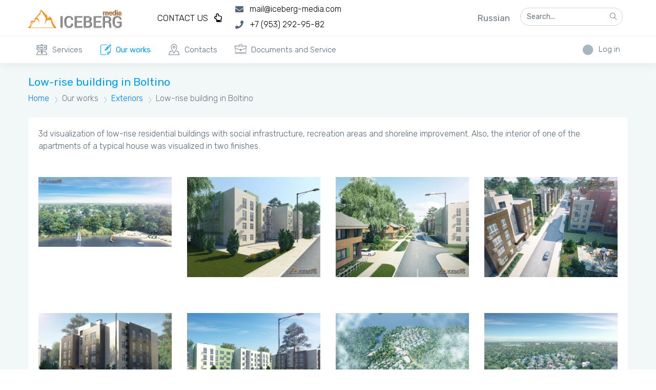

--- FILE ---
content_type: text/html; charset=utf-8
request_url: https://iceberg-media.com/en/our-works/exteriors/maloetazhnaya-zhilayaj-zastrojki-boltino/
body_size: 8955
content:
<!doctype html>
<html data-n-head-ssr lang="en" data-n-head="%7B%22lang%22:%7B%22ssr%22:%22en%22%7D%7D">
  <head >
    <title>Low-rise building in Boltino</title><meta data-n-head="ssr" charset="utf-8"><meta data-n-head="ssr" name="viewport" content="width=device-width, initial-scale=1"><meta data-n-head="ssr" data-hid="apple-mobile-web-app-title" name="apple-mobile-web-app-title" content="ICEBERG Media"><meta data-n-head="ssr" data-hid="og:site_name" name="og:site_name" property="og:site_name" content="ICEBERG Media"><meta data-n-head="ssr" data-hid="twitter:site" name="twitter:site" content="@ICEBERG__Media"><meta data-n-head="ssr" data-hid="twitter:title" name="twitter:title" content="Студия ICEBERG Media"><meta data-n-head="ssr" data-hid="og:locale" property="og:locale" content="&quot;ru_RU&quot;"><meta data-n-head="ssr" name="X-UA-Compatible" content="IE=edge"><meta data-n-head="ssr" name="author" content="Kabilov Tahir"><meta data-n-head="ssr" name="yandex-verification" content="388b589441fa9e2b"><meta data-n-head="ssr" data-hid="mobile-web-app-capable" name="mobile-web-app-capable" content="yes"><meta data-n-head="ssr" data-hid="theme-color" name="theme-color" content="blue"><meta data-n-head="ssr" data-hid="description" name="description" content="3d visualization of low-rise residential development &quot;Boltino&quot; with all infrastructure."><meta data-n-head="ssr" data-hid="og:title" name="og:title" property="og:title" content="Low-rise building in Boltino"><meta data-n-head="ssr" data-hid="og:description" name="og:description" property="og:description" content="3d visualization of low-rise residential development &quot;Boltino&quot; with all infrastructure."><meta data-n-head="ssr" data-hid="og:type" name="og:type" property="og:type" content="website"><meta data-n-head="ssr" data-hid="og:image" property="og:image" content="https://iceberg-media.com/media/CACHE/images/iceberg/uploads/2015/06/3d-beregovaya-liniya_np2-4/d161a4ed4482105a0abde468b9336972.webp"><meta data-n-head="ssr" name="keywords" content="3d visualization, exteriors, architectural project, architectural visualization, house project, residential complex, low-rise residential development, boltino, coastline, village"><link data-n-head="ssr" rel="icon" type="image/x-icon" href="/media/favicon.ico"><link data-n-head="ssr" rel="stylesheet" href="/nuxt/icons/themify-icons/themify-icons.css"><link data-n-head="ssr" rel="manifest" href="/_nuxt/manifest.9344355e.json"><link data-n-head="ssr" rel="shortcut icon" href="/_nuxt/icons/icon_64.5f6a36.png"><link data-n-head="ssr" rel="apple-touch-icon" href="/_nuxt/icons/icon_512.5f6a36.png" sizes="512x512"><script data-n-head="ssr" data-hid="nuxt-jsonld-1732627" type="application/ld+json">
{
  "@context": "http://www.schema.org",
  "@type": "LocalBusiness",
  "name": "ICEBERG Media",
  "url": "https://iceberg-media.com/",
  "logo": "https://iceberg-media.com/media/ice_logo.jpg",
  "image": "https://iceberg-media.com/media/ice_logo.jpg",
  "email": "mail@iceberg-media.com",
  "telephone": "+7 (953) 292-95-82",
  "priceRange": "50-10000USD",
  "description": "Services of 3d visualization, 3d animation and architectural visualization, we will also talk about why you need 3d visualization, its advantages and how to order a 3d presentation.",
  "address": {
    "@type": "PostalAddress",
    "streetAddress": "Varshavskoe sh., Building 1, floor 3 room 50",
    "addressLocality": "Moscow",
    "addressRegion": "Moscow region",
    "postalCode": "117105",
    "addressCountry": "Russia"
  },
  "openingHours": "Mo, Tu, We, Th, Fr, Sa, Su 07:00-23:30",
  "contactPoint": {
    "@type": "ContactPoint",
    "telephone": "+7 (953) 292-95-82",
    "email": "mail@iceberg-media.com",
    "contactType": "general"
  }
}
</script><link rel="preload" href="/_nuxt/6b056f02eea6db50b559.js" as="script"><link rel="preload" href="/_nuxt/d638e2b990a8c5aaf497.js" as="script"><link rel="preload" href="/_nuxt/ce201a793e9910d43b25.css" as="style"><link rel="preload" href="/_nuxt/ba3f19833cdd6f3c4ba7.js" as="script"><link rel="preload" href="/_nuxt/e29944d0e303f3f707cc.css" as="style"><link rel="preload" href="/_nuxt/3e1349dd6674c6c98eec.js" as="script"><link rel="preload" href="/_nuxt/fonts/b680adb.eot" as="font" type="font/eot" crossorigin><link rel="preload" href="/_nuxt/fonts/0d21587.woff" as="font" type="font/woff" crossorigin><link rel="preload" href="/_nuxt/fonts/913334b.ttf" as="font" type="font/ttf" crossorigin><link rel="preload" href="/_nuxt/fonts/190faaa.eot" as="font" type="font/eot" crossorigin><link rel="preload" href="/_nuxt/fonts/4758ad6.woff2" as="font" type="font/woff2" crossorigin><link rel="preload" href="/_nuxt/fonts/da900af.woff" as="font" type="font/woff" crossorigin><link rel="preload" href="/_nuxt/fonts/4cb8ea7.eot" as="font" type="font/eot" crossorigin><link rel="preload" href="/_nuxt/fonts/9f3c8f8.woff2" as="font" type="font/woff2" crossorigin><link rel="preload" href="/_nuxt/fonts/dddf7b2.ttf" as="font" type="font/ttf" crossorigin><link rel="preload" href="/_nuxt/fonts/7960713.woff" as="font" type="font/woff" crossorigin><link rel="preload" href="/_nuxt/fonts/4019e2e.woff2" as="font" type="font/woff2" crossorigin><link rel="preload" href="/_nuxt/fonts/2c45466.eot" as="font" type="font/eot" crossorigin><link rel="preload" href="/_nuxt/fonts/a1ecc3b.woff" as="font" type="font/woff" crossorigin><link rel="preload" href="/_nuxt/fonts/e23a7dc.ttf" as="font" type="font/ttf" crossorigin><link rel="preload" href="/_nuxt/fonts/0d995a1.ttf" as="font" type="font/ttf" crossorigin><link rel="preload" href="/_nuxt/fonts/4fed03f.woff" as="font" type="font/woff" crossorigin><link rel="preload" href="/_nuxt/fonts/cc3cf0b.woff2" as="font" type="font/woff2" crossorigin><link rel="preload" href="/_nuxt/fonts/a65b956.ttf" as="font" type="font/ttf" crossorigin><link rel="preload" href="/_nuxt/fonts/b8695cc.eot" as="font" type="font/eot" crossorigin><link rel="preload" href="/_nuxt/1709b4929413868b451c.js" as="script"><link rel="preload" href="/_nuxt/c080dc77660c99ab91ad.js" as="script"><link rel="preload" href="/_nuxt/0e4338761429b4eb16ac.css" as="style"><link rel="preload" href="/_nuxt/119c6ae19e622657eb12.js" as="script"><link rel="stylesheet" href="/_nuxt/ce201a793e9910d43b25.css"><link rel="stylesheet" href="/_nuxt/e29944d0e303f3f707cc.css"><link rel="stylesheet" href="/_nuxt/0e4338761429b4eb16ac.css">
  </head>
  <body >
    <div data-server-rendered="true" id="__nuxt"><!----><div id="__layout"><div data-v-ab041afe><div class="preloader" style="background-color: rgba(255, 255, 255, 0.5);" data-v-ab041afe><svg viewBox="25 25 50 50" class="circular" data-v-ab041afe><circle cx="50" cy="50" r="20" fill="none" stroke-width="2" stroke-miterlimit="10" class="path" data-v-ab041afe></circle></svg></div> <div id="main-wrapper" data-v-ab041afe><header class="topbar" data-v-ab041afe><nav class="navbar top-navbar navbar-expand-md navbar-light" data-v-ab041afe><div class="navbar-header"><a href="/en" class="navbar-brand"><b><img src="/media/ice_logo_1.png" alt="homepage" class="dark-logo logo-icon"> <img src="/static/forest_mab4/assets/images/logo-light-icon.png" alt="homepage" class="light-logo logo-icon"></b> <span><img src="/media/ice_logo_text.png" alt="homepage" class="dark-logo logo-text"> <img src="/media/ice_logo.png" alt="homepage" class="light-logo logo-text"></span></a></div> <div class="navbar-collapse"><ul class="navbar-nav mr-auto mt-md-0 " data-v-0537cee8><li class="nav-item" data-v-0537cee8><a href="javascript:void(0)" class="nav-link nav-toggler hidden-md-up text-muted waves-effect waves-dark" data-v-0537cee8><i class="ti-menu" data-v-0537cee8></i></a></li> <li class="nav-item" data-v-0537cee8><a href="javascript:void(0)" class="nav-link sidebartoggler text-muted waves-effect waves-dark" data-v-0537cee8><i class="icon-arrow-left-circle" data-v-0537cee8></i></a></li> <li class="nav-item dropdown mega-dropdown" data-v-0537cee8><a id="id_lead_link" href="javascript: void(0)" class="nav-link dropdown-toggle text-muted waves-effect waves-dark" data-v-0537cee8>
    CONTACT US
    <i class="far fa-hand-point-up ml-2" data-v-0537cee8></i></a></li> <li class="nav-item nav-item-contacts hidden-sm-down" data-v-0537cee8><div style="padding-top: 3px;" data-v-0537cee8><i class="fas fa-envelope contact-icon mr-2" data-v-0537cee8></i> <a href="/cdn-cgi/l/email-protection#a3cec2cacfe3cac0c6c1c6d1c48ecec6c7cac28dd1d6" data-v-0537cee8><span class="__cf_email__" data-cfemail="315c50585d71585254535443561c5c545558501f525e5c">[email&#160;protected]</span></a></div> <div data-v-0537cee8><i class="fas fa-phone contact-icon mr-2" data-v-0537cee8></i> <a href="tel:89532929582" data-v-0537cee8>+7 (953) 292-95-82</a></div></li></ul> <ul class="navbar-nav my-lg-0"><li class="nav-item"><div class="nav-link mr-2" style="font-weight: 400"><div><div><a href="javascript:void(0)" style="color: var(--gray);">
          Russian
        </a></div><div><!----></div></div></div></li> <li class="nav-item hidden-sm-down"><form class="app-search"><input type="text" placeholder="Search..." class="form-control"> <a class="srh-btn"><i class="ti-search"></i></a></form></li> <!----></ul></div></nav></header> <aside class="left-sidebar" data-v-ab041afe><div class="scroll-sidebar"><nav class="sidebar-nav"><ul id="sidebarnav"><li><a href="javascript:void(0)" aria-expanded="false" class="has-arrow"><i class="menu-icon m-icon-sale" style="pointer-events: none"></i> <span class="hide-menu" style="pointer-events: none">Services</span></a> <div id="m_services" aria-expanded="false" class="m-level-1 collapse" style="display:none;"><ul style="min-width:400px;padding-top:0;"><li><a href="/en/uslugi/3d-vizualizaciya-interera/" no-prefetc="">
                    Interior 3D visualization of the interior
                  </a></li> <li><a href="#" aria-expanded="false" class="has-arrow">
                      Exterior 3D visualization
                    </a> <div id="m_services_exterior" aria-expanded="false" class="collapse" style="display:none;"><ul><li><a href="/en/uslugi/3d-vizualizaciya-doma-kottedzha/" no-prefetc="">
                                Country house, cottage
                              </a></li> <li><a href="/en/uslugi/3d-vizualizatsiia-mnogoetazhnogo-doma/" no-prefetc="">
                                Apartment building
                              </a></li> <li><a href="/en/uslugi/vizualizaciya-zhilogo-kompleksa-poselka/" no-prefetc="">
                                Residential complexes and towns
                              </a></li> <li><a href="/en/uslugi/promyshlennye-obekty/" no-prefetc="">
                                Industrial facilities
                              </a></li></ul></div></li> <li><a href="/en/uslugi/3d-modeling/" no-prefetc="">
                    3D modeling
                  </a></li> <li><a href="/en/uslugi/3d-animation/" no-prefetc="">
                    3D animation
                  </a></li> <li><a href="/en/uslugi/3d-interactive/" no-prefetc="">
                    3D panorama / interactive
                  </a></li></ul></div></li> <li><a href="javascript:void(0)" aria-expanded="false" class="has-arrow active"><i class="menu-icon m-icon-port"></i> <span class="hide-menu">Our works</span></a> <div id="m_our_works" aria-expanded="false" class="m-level-1 collapse" style="display:none;"><ul style="padding-top:0;"><li><a href="/en/our-works/exteriors/">
                        Exteriors
                      </a></li> <li><a href="/en/our-works/interiors/">
                        Interiors
                      </a></li> <li><a href="/en/our-works/3d-animation/">
                        3d-animation
                      </a></li> <li style="white-space:nowrap;"><a href="/en/our-works/3d-objects/">3d-objects</a></li> <li><a href="/en/our-works/3d-interactive/">
                        3d-interactive
                      </a></li></ul></div></li> <li><a href="/en/contacts" no-prefetc="" aria-expanded="true"><i class="menu-icon m-icon-contacts"></i> <span class="hide-menu">Contacts</span></a></li> <li><a href="javascript:void(0)" aria-expanded="false" class="has-arrow"><i class="menu-icon m-icon-service"></i> <span class="hide-menu">Documents and Service</span></a> <div id="m_docs_services" aria-expanded="false" class="m-level-1 collapse" style="display:none;"><ul style="padding-top:0;"><li><a href="javascript:void(0)">Personal Area</a></li> <li><a href="javascript:void(0)">My projects <br>
                        (files in storage)</a></li></ul></div></li> <!----> <li class="float-md-right"><a href="javascript:void(0)" aria-expanded="false" class="show-login show-cont-hide"><i class="fa fa-circle"></i> <span class="hide-menu">
                Log in
              </span></a> <!----> <!----></li></ul></nav></div></aside> <div class="page-wrapper" data-v-ab041afe><div data-v-ab041afe><div><div class="container-fluid" data-v-41c186c0><div class="row page-titles" data-v-41c186c0><div class="align-self-center col-12" data-v-41c186c0><h1 class="text-themecolor h3-to-h1 mb-0 mt-0" data-v-41c186c0>Low-rise building in Boltino</h1> <ol class="breadcrumb" data-v-41c186c0><li class="breadcrumb-item" data-v-41c186c0><a href="/en" no-prefetc="" class="nuxt-link-active" data-v-41c186c0>Home</a></li> <li class="breadcrumb-item active" data-v-41c186c0>
                Our works
              </li> <li class="breadcrumb-item active" data-v-41c186c0><a href="/our-works/exteriors/" no-prefetc="" class="to-project-btn" data-v-41c186c0>Exteriors
                </a></li> <li class="breadcrumb-item active" data-v-41c186c0>
                Low-rise building in Boltino
              </li></ol></div> <!----></div> <div class="row" data-v-41c186c0><div class="col-12" data-v-41c186c0><div class="card" data-v-41c186c0><div class="card-body" data-v-41c186c0><!----> <div class="prDescEdit" data-v-41c186c0>3d visualization of low-rise residential buildings with social infrastructure, recreation areas and shoreline improvement. Also, the interior of one of the apartments of a typical house was visualized in two finishes.</div> <!----> <div class="row el-element-overlay mt-5" data-v-41c186c0><div class="col-lg-3 col-md-4 col-sm-6" data-v-41c186c0><div class="card" data-v-41c186c0><div class="el-card-item" data-v-41c186c0><div class="el-card-avatar el-overlay-1" data-v-41c186c0><a href="/media/iceberg/uploads/2015/06/3d-beregovaya-liniya_np2.jpg" data-fancybox="images" class="fancybox" data-v-41c186c0><img src="/media/iceberg/sys/preloader.gif" data-src="/media/CACHE/images/iceberg/uploads/2015/06/3d-beregovaya-liniya_np2/b495fe667a30fe1258a83c78f38c174a.webp" data-srcset="/media/CACHE/images/iceberg/uploads/2015/06/3d-beregovaya-liniya_np2/b495fe667a30fe1258a83c78f38c174a.webp 2x, /media/CACHE/images/iceberg/uploads/2015/06/3d-beregovaya-liniya_np2/b495fe667a30fe1258a83c78f38c174a.webp 1x" alt="3d визуализация малоэтажной жилой застройки" class="lazy" data-v-41c186c0></a></div></div></div></div><div class="col-lg-3 col-md-4 col-sm-6" data-v-41c186c0><div class="card" data-v-41c186c0><div class="el-card-item" data-v-41c186c0><div class="el-card-avatar el-overlay-1" data-v-41c186c0><a href="/media/iceberg/uploads/2015/09/3d-vizualizaciya-doma-b8_np1.jpg" data-fancybox="images" class="fancybox" data-v-41c186c0><img src="/media/iceberg/sys/preloader.gif" data-src="/media/CACHE/images/iceberg/uploads/2015/09/3d-vizualizaciya-doma-b8_np1/3cefb881a18109cfdebec5f3aad43814.webp" data-srcset="/media/CACHE/images/iceberg/uploads/2015/09/3d-vizualizaciya-doma-b8_np1/3cefb881a18109cfdebec5f3aad43814.webp 2x, /media/CACHE/images/iceberg/uploads/2015/09/3d-vizualizaciya-doma-b8_np1/3cefb881a18109cfdebec5f3aad43814.webp 1x" alt="3d визуализация малоэтажного дома" class="lazy" data-v-41c186c0></a></div></div></div></div><div class="col-lg-3 col-md-4 col-sm-6" data-v-41c186c0><div class="card" data-v-41c186c0><div class="el-card-item" data-v-41c186c0><div class="el-card-avatar el-overlay-1" data-v-41c186c0><a href="/media/iceberg/uploads/2015/09/dupleksy-b5_np1.jpg" data-fancybox="images" class="fancybox" data-v-41c186c0><img src="/media/iceberg/sys/preloader.gif" data-src="/media/CACHE/images/iceberg/uploads/2015/09/dupleksy-b5_np1/4d18f2406a8ee40797685b086471f2d0.webp" data-srcset="/media/CACHE/images/iceberg/uploads/2015/09/dupleksy-b5_np1/4d18f2406a8ee40797685b086471f2d0.webp 2x, /media/CACHE/images/iceberg/uploads/2015/09/dupleksy-b5_np1/4d18f2406a8ee40797685b086471f2d0.webp 1x" alt="3d визуализация дуплекса" class="lazy" data-v-41c186c0></a></div></div></div></div><div class="col-lg-3 col-md-4 col-sm-6" data-v-41c186c0><div class="card" data-v-41c186c0><div class="el-card-item" data-v-41c186c0><div class="el-card-avatar el-overlay-1" data-v-41c186c0><a href="/media/iceberg/uploads/2015/09/3d-boltino-b3_np1.jpg" data-fancybox="images" class="fancybox" data-v-41c186c0><img src="/media/iceberg/sys/preloader.gif" data-src="/media/CACHE/images/iceberg/uploads/2015/09/3d-boltino-b3_np1/69741a7a61857a451110af8b4801dd91.webp" data-srcset="/media/CACHE/images/iceberg/uploads/2015/09/3d-boltino-b3_np1/69741a7a61857a451110af8b4801dd91.webp 2x, /media/CACHE/images/iceberg/uploads/2015/09/3d-boltino-b3_np1/69741a7a61857a451110af8b4801dd91.webp 1x" alt="3d визуализация малоэтажной жилой застройки с визуализацией интерьера" class="lazy" data-v-41c186c0></a></div></div></div></div><div class="col-lg-3 col-md-4 col-sm-6" data-v-41c186c0><div class="card" data-v-41c186c0><div class="el-card-item" data-v-41c186c0><div class="el-card-avatar el-overlay-1" data-v-41c186c0><a href="/media/iceberg/uploads/2015/09/3d-eksterer-zhilogo-doma-b6_np1.jpg" data-fancybox="images" class="fancybox" data-v-41c186c0><img src="/media/iceberg/sys/preloader.gif" data-src="/media/CACHE/images/iceberg/uploads/2015/09/3d-eksterer-zhilogo-doma-b6_np1/c7810db2ef49f108617d1cf179ed6b8f.webp" data-srcset="/media/CACHE/images/iceberg/uploads/2015/09/3d-eksterer-zhilogo-doma-b6_np1/c7810db2ef49f108617d1cf179ed6b8f.webp 2x, /media/CACHE/images/iceberg/uploads/2015/09/3d-eksterer-zhilogo-doma-b6_np1/c7810db2ef49f108617d1cf179ed6b8f.webp 1x" alt="3d-eksterer" class="lazy" data-v-41c186c0></a></div></div></div></div><div class="col-lg-3 col-md-4 col-sm-6" data-v-41c186c0><div class="card" data-v-41c186c0><div class="el-card-item" data-v-41c186c0><div class="el-card-avatar el-overlay-1" data-v-41c186c0><a href="/media/iceberg/uploads/2015/09/3d-eksterer-zdaniya-b6_np1.jpg" data-fancybox="images" class="fancybox" data-v-41c186c0><img src="/media/iceberg/sys/preloader.gif" data-src="/media/CACHE/images/iceberg/uploads/2015/09/3d-eksterer-zdaniya-b6_np1/077d11341ecbda0f459659fa6953c84b.webp" data-srcset="/media/CACHE/images/iceberg/uploads/2015/09/3d-eksterer-zdaniya-b6_np1/077d11341ecbda0f459659fa6953c84b.webp 2x, /media/CACHE/images/iceberg/uploads/2015/09/3d-eksterer-zdaniya-b6_np1/077d11341ecbda0f459659fa6953c84b.webp 1x" alt="3d визуализация малоэтажной жилой застройки с визуализацией интерьера" class="lazy" data-v-41c186c0></a></div></div></div></div><div class="col-lg-3 col-md-4 col-sm-6" data-v-41c186c0><div class="card" data-v-41c186c0><div class="el-card-item" data-v-41c186c0><div class="el-card-avatar el-overlay-1" data-v-41c186c0><a href="/media/iceberg/uploads/2015/09/poselok-boltino-b2_np1.jpg" data-fancybox="images" class="fancybox" data-v-41c186c0><img src="/media/iceberg/sys/preloader.gif" data-src="/media/CACHE/images/iceberg/uploads/2015/09/poselok-boltino-b2_np1/a0a8e23ff9e4bc8478b78365939eb8fd.webp" data-srcset="/media/CACHE/images/iceberg/uploads/2015/09/poselok-boltino-b2_np1/a0a8e23ff9e4bc8478b78365939eb8fd.webp 2x, /media/CACHE/images/iceberg/uploads/2015/09/poselok-boltino-b2_np1/a0a8e23ff9e4bc8478b78365939eb8fd.webp 1x" alt="3d визуализация малоэтажной жилой застройки" class="lazy" data-v-41c186c0></a></div></div></div></div><div class="col-lg-3 col-md-4 col-sm-6" data-v-41c186c0><div class="card" data-v-41c186c0><div class="el-card-item" data-v-41c186c0><div class="el-card-avatar el-overlay-1" data-v-41c186c0><a href="/media/iceberg/uploads/2015/09/maloetazhnaya-zhilaya-zastrojka-b1_np1.jpg" data-fancybox="images" class="fancybox" data-v-41c186c0><img src="/media/iceberg/sys/preloader.gif" data-src="/media/CACHE/images/iceberg/uploads/2015/09/maloetazhnaya-zhilaya-zastrojka-b1_np1/8c89fbceffef6c0a47ae0813896b1c19.webp" data-srcset="/media/CACHE/images/iceberg/uploads/2015/09/maloetazhnaya-zhilaya-zastrojka-b1_np1/8c89fbceffef6c0a47ae0813896b1c19.webp 2x, /media/CACHE/images/iceberg/uploads/2015/09/maloetazhnaya-zhilaya-zastrojka-b1_np1/8c89fbceffef6c0a47ae0813896b1c19.webp 1x" alt="3d визуализация малоэтажной жилой застройки с визуализацией интерьера" class="lazy" data-v-41c186c0></a></div></div></div></div></div></div></div> </div></div> <!----> <div data-v-41c186c0></div></div></div></div> <footer class="footer" data-v-3c9bb682 data-v-ab041afe><div class="container-fluid" data-v-3c9bb682><div class="row" style="text-align: left" data-v-3c9bb682><div class="col-xs-12 col-sm-7 col-md-5 contacts-cont" data-v-3c9bb682><h4 data-v-3c9bb682>Contacts:</h4> <ul data-v-3c9bb682><li data-v-3c9bb682><span data-v-3c9bb682>Phone:</span> <a href="tel:+79532929582" data-v-3c9bb682>+7 (953) 292-95-82</a></li> <li data-v-3c9bb682><span data-v-3c9bb682>Email:</span> <a href="/cdn-cgi/l/email-protection#4a272b23260a23292f282f382d67272f2e232b64383f" data-v-3c9bb682><span class="__cf_email__" data-cfemail="eb868a8287ab82888e898e998cc6868e8f828ac5888486">[email&#160;protected]</span></a></li> <li data-v-3c9bb682><span data-v-3c9bb682>The address:</span>
            Warsaw highway, 1 bldg. 1-2, of. 350
          </li></ul></div> <div class="col-md-4 hidden-sm-down" data-v-3c9bb682><h4 data-v-3c9bb682>3d render services:</h4> <ul data-v-3c9bb682><li data-v-3c9bb682><a href="/uslugi/3d-vizualizaciya-doma-kottedzha/" no-prefetc="" data-v-3c9bb682>
                Country house, cottage
              </a></li> <li data-v-3c9bb682><a href="/uslugi/vizualizaciya-zhilogo-kompleksa-poselka/" no-prefetc="" data-v-3c9bb682>
                Residential complexes and towns
              </a></li> <li data-v-3c9bb682><a href="/uslugi/3d-animation/" no-prefetc="" data-v-3c9bb682>
                  3D animation
                </a></li> <li data-v-3c9bb682><a href="/uslugi/3d-vizualizaciya-interera/" no-prefetc="" data-v-3c9bb682>
                  Interior 3D visualization of the interior
                </a></li></ul></div> <div class="col-sm-5 col-md-3 hidden-xs-down" data-v-3c9bb682><h4 data-v-3c9bb682>Information:</h4> <ul data-v-3c9bb682><li class="fw-400" data-v-3c9bb682><a href="javascript:void(0)" data-v-3c9bb682>Personal Area</a></li> <li class="fw-400" data-v-3c9bb682><a href="javascript:void(0)" data-v-3c9bb682>My projects <br data-v-3c9bb682>
                (files in storage)</a></li> <li data-v-3c9bb682><a href="/articles/" data-v-3c9bb682>
                Articles
              </a></li></ul></div></div> <div class="row" style="text-align: center" data-v-3c9bb682><div class="col-12" data-v-3c9bb682><hr data-v-3c9bb682></div> <div class="col-6 mt-2" data-v-3c9bb682><div class="soc-links" data-v-3c9bb682><a href="https://www.instagram.com/3d_imedia/" rel="nofollow" data-v-3c9bb682><i class="fab fa-instagram" data-v-3c9bb682></i></a> <a href="https://www.youtube.com/playlist?list=PLAopqLAl-xNrPIHT2nSrLSbdjojQbQR-J" rel="nofollow" class="ml-2" data-v-3c9bb682><i class="fab fa-youtube" data-v-3c9bb682></i></a> <a href="https://www.facebook.com/groups/iceberg.media/" rel="nofollow" class="ml-2" data-v-3c9bb682><i class="fab fa-facebook-square" data-v-3c9bb682></i></a> <a href="https://vk.com/club_iceberg_media" rel="nofollow" class="ml-2" data-v-3c9bb682><i class="fab fa-vk" data-v-3c9bb682></i></a> <a href="https://ok.ru/group/53142329360637" rel="nofollow" class="ml-2" data-v-3c9bb682><i class="fab fa-odnoklassniki-square" data-v-3c9bb682></i></a> <a href="https://twitter.com/ICEBERG__Media" rel="nofollow" class="ml-2" data-v-3c9bb682><i class="fab fa-twitter-square" data-v-3c9bb682></i></a></div></div> <div class="col-6 mt-2" data-v-3c9bb682>
        © 2019 Kabilov Tahir
      </div></div></div></footer></div></div> <div class="ice-login-box cont-hide login-box card" data-v-44f8a7df data-v-ab041afe><div class="card-body" data-v-44f8a7df><form id="loginform" action="#" class="form-horizontal form-material" data-v-44f8a7df><a href="javascript:void(0)" class="text-center db" data-v-44f8a7df></a> <div class="form-group mb-3" style="display:none;" data-v-44f8a7df><div class="col-sm-12 text-center" data-v-44f8a7df><p class="text-danger" data-v-44f8a7df>
              Пользователь не найден или введены некоректные данные
            </p></div></div> <div class="form-group mt-5" data-v-44f8a7df><div class="col-xs-12" data-v-44f8a7df><input id="id_login" type="text" required="required" placeholder="E.mail" value="" class="form-control" data-v-44f8a7df></div></div> <div class="form-group" data-v-44f8a7df><div class="col-xs-12" data-v-44f8a7df><input id="password" name="password" type="password" required="required" placeholder="Password" value="" class="form-control" data-v-44f8a7df></div></div> <div class="form-group" data-v-44f8a7df><div class="col-md-12" data-v-44f8a7df><div class="checkbox checkbox-primary float-left pt-0" data-v-44f8a7df><input id="checkbox-signup" type="checkbox" data-v-44f8a7df> <label for="checkbox-signup" data-v-44f8a7df>Remember</label></div> <a id="to-recover" href="javascript:void(0)" class="text-dark float-right" data-v-44f8a7df><i class="fa fa-lock mr-1" data-v-44f8a7df></i>Forgot password?</a></div></div> <div class="form-group text-center mt-3" data-v-44f8a7df><div class="col-xs-12" data-v-44f8a7df><button type="submit" class="btn btn-info btn-lg btn-block text-uppercase waves-effect waves-light" data-v-44f8a7df>
              Log in
            </button></div></div> <div class="form-group mb-0" data-v-44f8a7df><div class="col-sm-12 text-center" data-v-44f8a7df><p data-v-44f8a7df>
              No account?
              <a id="to-register" href="javascript:void(0)" class="text-primary ml-1" data-v-44f8a7df><b data-v-44f8a7df>Sign in</b></a></p></div></div></form> <form id="recoverform" action="#" class="form-horizontal" data-v-44f8a7df><div class="form-group "><div class="col-xs-12"><h3>Recover Password</h3> <p class="text-muted">Enter the email to which the instruction will be sent! </p></div></div> <div class="form-group "><div class="col-xs-12"><input type="text" required="required" placeholder="Email" value="" class="form-control"></div></div> <!----> <div class="form-group text-center mt-3"><div class="col-xs-12"><button type="submit" class="btn btn-primary btn-lg btn-block text-uppercase waves-effect waves-light">Reset the password
        </button></div></div> <div class="form-group mb-0"><div class="col-sm-12 text-center"><p><a href="javascript:void(0)" class="js-to-login text-primary ml-1"><b>Back</b></a></p></div></div></form> <div data-v-44f8a7df><form id="registerform" action="#" class="form-horizontal form-material" style="display: none"><a href="javascript:void(0)" class="text-center db"></a> <h3 class="box-title mt-5 mb-0">
      Sign in
    </h3> <small>Create your account and enjoy</small> <div class="form-group mt-2"><div class="col-xs-12"><input id="id_email" type="email" required="required" placeholder="Email" value="" class="form-control"></div></div> <div class="form-group "><div class="col-xs-12"><input type="password" required="required" placeholder="Password" value="" class="form-control"></div></div> <div class="form-group"><div class="col-xs-12"><input type="password" required="required" placeholder="Repeat password" value="" class="form-control"></div></div> <!----> <!----> <div class="form-group text-center mt-3"><div class="col-xs-12"><button type="submit" class="btn btn-info btn-lg btn-block text-uppercase waves-effect waves-light">Sign in
        </button></div></div> <div class="form-group mb-0"><div class="col-sm-12 text-center"><p>Have an account?
          <a href="javascript:void(0)" class="js-to-login text-info ml-1"><b>Log in</b></a></p></div></div></form></div> <a href="javascript:void(0)" class="show-login" style="display:none;" data-v-44f8a7df><i class="ti-close" data-v-44f8a7df></i></a></div></div> <!----> <div id="id_createLead_Modal__" tabindex="-1" role="dialog" aria-labelledby="id_createLead_ModalLabel" aria-hidden="true" class="modal fade" data-v-ab041afe><div role="document" class="modal-dialog modal-lg" data-v-ab041afe><div class="modal-content" data-v-ab041afe><div class="modal-header" data-v-ab041afe><h5 id="id_createLead_ModalLabel" class="modal-title" data-v-ab041afe>
            CONTACT US
          </h5> <button type="button" data-dismiss="modal" aria-label="Close" class="close" data-v-ab041afe><span aria-hidden="true" data-v-ab041afe>×</span></button></div> <div class="modal-body" data-v-ab041afe><div data-v-1ef3fe70 data-v-ab041afe><form data-v-1ef3fe70><ul class="mega-dropdown-menu row" data-v-1ef3fe70><li class="col-12 col-sm-7 col-md-4 col-lg-4" data-v-1ef3fe70><h4 class="m-b-20" data-v-1ef3fe70>
          CONTACT US
        </h4> <div class="form-group" data-v-1ef3fe70><input id="id_lead_name-2" type="text" required="required" placeholder="Enter Name" value="" class="form-control" data-v-1ef3fe70></div> <div class="form-group" data-v-1ef3fe70><input id="id_lead_phone-2" type="text" placeholder="Phone number" value="" class="form-control js-lead-phone" data-v-1ef3fe70></div> <div class="form-group" data-v-1ef3fe70><input id="id_lead_email-2" type="email" placeholder="Enter email" value="" class="form-control js-lead-email" data-v-1ef3fe70></div> <div class="form-group" data-v-1ef3fe70><input id="id_lead_promocod-2" type="text" placeholder="Promotional code" value="" class="form-control" data-v-1ef3fe70></div> <div style="width: 100%; text-align: center" data-v-1ef3fe70><button type="submit" class="btn btn-info mt-2 hidden-sm-down" data-v-1ef3fe70>
            Submit
          </button></div></li> <li class="col-12 col-sm-5 col-md-4 col-lg-4 " data-v-1ef3fe70><h4 class="m-b-20" data-v-1ef3fe70>
          INTERESTED IN
        </h4> <div class="input-group" data-v-1ef3fe70><ul class="list-style-none cstm-check-list" data-v-1ef3fe70><li data-v-1ef3fe70><label class="cstm-container align-self-center" data-v-1ef3fe70><span class="input-name" data-v-1ef3fe70>Exteriors</span> <input id="id_lead_attr_exterior-2" type="checkbox" class="check" data-v-1ef3fe70> <span class="checkmark" data-v-1ef3fe70><i class="fa fa-check" data-v-1ef3fe70></i></span></label></li> <li data-v-1ef3fe70><label class="cstm-container align-self-center" data-v-1ef3fe70><span class="input-name" data-v-1ef3fe70>Interiors</span> <input id="id_lead_attr_interior-2" type="checkbox" class="check" data-v-1ef3fe70> <span class="checkmark" data-v-1ef3fe70><i class="fa fa-check" data-v-1ef3fe70></i></span></label></li> <li data-v-1ef3fe70><label class="cstm-container align-self-center" data-v-1ef3fe70><span class="input-name" data-v-1ef3fe70>3d-animation</span> <input id="id_lead_attr_animation-2" type="checkbox" class="check" data-v-1ef3fe70> <span class="checkmark" data-v-1ef3fe70><i class="fa fa-check" data-v-1ef3fe70></i></span></label></li> <li data-v-1ef3fe70><label class="cstm-container align-self-center" data-v-1ef3fe70><span class="input-name" data-v-1ef3fe70>Panoramas 360</span> <input id="id_lead_attr_pano360-2" type="checkbox" class="check" data-v-1ef3fe70> <span class="checkmark" data-v-1ef3fe70><i class="fa fa-check" data-v-1ef3fe70></i></span></label></li> <li data-v-1ef3fe70><label class="cstm-container align-self-center" data-v-1ef3fe70><span class="input-name" data-v-1ef3fe70>Objects</span> <input id="id_lead_attr_object-2" type="checkbox" class="check" data-v-1ef3fe70> <span class="checkmark" data-v-1ef3fe70><i class="fa fa-check" data-v-1ef3fe70></i></span></label></li> <!----></ul></div></li> <li class="col-12 hidden-md-up m-t-10 m-b-10" style="text-align: center" data-v-1ef3fe70><button type="submit" class="btn btn-info align-self-center" data-v-1ef3fe70>
          Submit
        </button></li> <li class="col-12 col-sm-12 col-md-4 col-lg-4" data-v-1ef3fe70><h4 class="m-b-20" data-v-1ef3fe70>
          COMMENT
        </h4> <div class="form-group" data-v-1ef3fe70><textarea id="id_lead_comment-2" rows="6" placeholder="COMMENT" class="form-control" data-v-1ef3fe70></textarea></div></li></ul></form></div></div></div></div></div> <!----></div></div></div><script data-cfasync="false" src="/cdn-cgi/scripts/5c5dd728/cloudflare-static/email-decode.min.js"></script><script>window.__NUXT__=(function(a,b,c,d,e,f,g,h,i,j,k,l,m,n){return {layout:"default",data:[{},{},{}],fetch:[],error:c,state:{auth:{token:c,csrf:b,user:{},uRights:{},isContManager:a,errorsRegister:[],resultRegister:"success",client:a,staff:a,partner:a,showAuthBlock:a,tmpNext:b,confirmed:a,confirmEmail:b,confirmEmailSended:a},gaPosts:{rubrikaSlug:b,gaPostsGetted:[],gaPostsPag:{},pagPage:i,editGaPost:{},selPosts:[],refreshDetailGaPost:a,postsBlocks:[],showGaPosts:[],perPage:12,postsBlIndex:j,raschetGaPost:{id:c,title:c}},lc:{projects:[],projectsHtml:b,refreshProjectsTable:a,detailProject:{},projectsPag:{pages:j,links:{}}},market:{utms:{},source_contacts:{phones:["+7 (953) 292-95-82"],email:"mail@iceberg-media.com"},sPhones:{instagram:["+74999386617"],free:["+79532929635"],ya_direct:["+79685960613"]},sEmails:{instagram:"mail-inst@iceberg-media.com",vkontakte:"mail-vk@iceberg-media.com",facebook:"mail-fb@iceberg-media.com",free:"tahir.kabilov.3d@gmail.com",ya_direct:"corp@iceberg-media.com"}},posts:{postGetted:g,postsGetted:[],editPost:{},mainPost:{id:d,title:"Low-rise building in Boltino",rubrika:{id:h,slug:k,title:"3D Exteriors",content:b,seo_description:"Portfolio of works on 3d visualization of exteriors with a selection of beautiful visualizations of residential complexes, parks, houses",seo_alt:"exterior visualization, 3d project of a house, visualization of a residential complex,3d townhouse, 3d house, 3d visualization of houses, 3d modeling of houses, 3d Industrial objects, houses renders, residential complex renders",url_detail:"https:\u002F\u002Ficeberg-media.com\u002Fapi\u002Fv1\u002Frubriki\u002Fexteriors\u002F"},type:i,slug:"maloetazhnaya-zhilayaj-zastrojki-boltino",content:"3d visualization of low-rise residential buildings with social infrastructure, recreation areas and shoreline improvement. Also, the interior of one of the apartments of a typical house was visualized in two finishes.",short_desc:c,level:37,link:b,video_link:c,seo_title:"3d визуализация малоэтажной жилой застройки \"Болтино\".",seo_description:"3d visualization of low-rise residential development \"Boltino\" with all infrastructure.",seo_alt:"3d visualization, exteriors, architectural project, architectural visualization, house project, residential complex, low-rise residential development, boltino, coastline, village",post_likes:[],sub_posts:[],post_blockes:[],is_published:g,metki:[{id:17,name:"Поселок",rubrika:h,slug:"poselok"},{id:16,name:"Зона отдыха",rubrika:h,slug:"zona-otdyxa"},{id:14,name:"Жилой комплекс",rubrika:h,slug:"zhiloj-kompleks"}],previu1:c,previu2:c,show_images:g,images:[{id:4261,post:d,title:e,alt:e,file:"\u002Fmedia\u002Ficeberg\u002Fuploads\u002F2015\u002F06\u002F3d-beregovaya-liniya_np2.jpg",file_video:b,previu:c,image_thumbnail:"\u002Fmedia\u002FCACHE\u002Fimages\u002Ficeberg\u002Fuploads\u002F2015\u002F06\u002F3d-beregovaya-liniya_np2\u002Fb495fe667a30fe1258a83c78f38c174a.webp",image_mini:"\u002Fmedia\u002FCACHE\u002Fimages\u002Ficeberg\u002Fuploads\u002F2015\u002F06\u002F3d-beregovaya-liniya_np2\u002Fd70c1e5ad92d0cece28e2062db8c23bb.webp",is_video:a,source:[]},{id:3639,post:d,title:l,alt:l,file:"\u002Fmedia\u002Ficeberg\u002Fuploads\u002F2015\u002F09\u002F3d-vizualizaciya-doma-b8_np1.jpg",file_video:b,previu:c,image_thumbnail:"\u002Fmedia\u002FCACHE\u002Fimages\u002Ficeberg\u002Fuploads\u002F2015\u002F09\u002F3d-vizualizaciya-doma-b8_np1\u002F3cefb881a18109cfdebec5f3aad43814.webp",image_mini:"\u002Fmedia\u002FCACHE\u002Fimages\u002Ficeberg\u002Fuploads\u002F2015\u002F09\u002F3d-vizualizaciya-doma-b8_np1\u002F0631b5c70f5f8a75103ee4c16c4fdab8.webp",is_video:a,source:[]},{id:3638,post:d,title:m,alt:m,file:"\u002Fmedia\u002Ficeberg\u002Fuploads\u002F2015\u002F09\u002Fdupleksy-b5_np1.jpg",file_video:b,previu:c,image_thumbnail:"\u002Fmedia\u002FCACHE\u002Fimages\u002Ficeberg\u002Fuploads\u002F2015\u002F09\u002Fdupleksy-b5_np1\u002F4d18f2406a8ee40797685b086471f2d0.webp",image_mini:"\u002Fmedia\u002FCACHE\u002Fimages\u002Ficeberg\u002Fuploads\u002F2015\u002F09\u002Fdupleksy-b5_np1\u002F84acf3156d87c930bb0ed82b090965d6.webp",is_video:a,source:[]},{id:3637,post:d,title:f,alt:f,file:"\u002Fmedia\u002Ficeberg\u002Fuploads\u002F2015\u002F09\u002F3d-boltino-b3_np1.jpg",file_video:b,previu:c,image_thumbnail:"\u002Fmedia\u002FCACHE\u002Fimages\u002Ficeberg\u002Fuploads\u002F2015\u002F09\u002F3d-boltino-b3_np1\u002F69741a7a61857a451110af8b4801dd91.webp",image_mini:"\u002Fmedia\u002FCACHE\u002Fimages\u002Ficeberg\u002Fuploads\u002F2015\u002F09\u002F3d-boltino-b3_np1\u002Fac4ea987d44a207c00df68b1368f5722.webp",is_video:a,source:[]},{id:3636,post:d,title:n,alt:n,file:"\u002Fmedia\u002Ficeberg\u002Fuploads\u002F2015\u002F09\u002F3d-eksterer-zhilogo-doma-b6_np1.jpg",file_video:b,previu:c,image_thumbnail:"\u002Fmedia\u002FCACHE\u002Fimages\u002Ficeberg\u002Fuploads\u002F2015\u002F09\u002F3d-eksterer-zhilogo-doma-b6_np1\u002Fc7810db2ef49f108617d1cf179ed6b8f.webp",image_mini:"\u002Fmedia\u002FCACHE\u002Fimages\u002Ficeberg\u002Fuploads\u002F2015\u002F09\u002F3d-eksterer-zhilogo-doma-b6_np1\u002Fa4a18bddb6874fc48e3a150f7fb17798.webp",is_video:a,source:[]},{id:3635,post:d,title:f,alt:f,file:"\u002Fmedia\u002Ficeberg\u002Fuploads\u002F2015\u002F09\u002F3d-eksterer-zdaniya-b6_np1.jpg",file_video:b,previu:c,image_thumbnail:"\u002Fmedia\u002FCACHE\u002Fimages\u002Ficeberg\u002Fuploads\u002F2015\u002F09\u002F3d-eksterer-zdaniya-b6_np1\u002F077d11341ecbda0f459659fa6953c84b.webp",image_mini:"\u002Fmedia\u002FCACHE\u002Fimages\u002Ficeberg\u002Fuploads\u002F2015\u002F09\u002F3d-eksterer-zdaniya-b6_np1\u002Fee9e4f87d9cea0a57e95cb4b32b075dd.webp",is_video:a,source:[]},{id:3634,post:d,title:e,alt:e,file:"\u002Fmedia\u002Ficeberg\u002Fuploads\u002F2015\u002F09\u002Fposelok-boltino-b2_np1.jpg",file_video:b,previu:c,image_thumbnail:"\u002Fmedia\u002FCACHE\u002Fimages\u002Ficeberg\u002Fuploads\u002F2015\u002F09\u002Fposelok-boltino-b2_np1\u002Fa0a8e23ff9e4bc8478b78365939eb8fd.webp",image_mini:"\u002Fmedia\u002FCACHE\u002Fimages\u002Ficeberg\u002Fuploads\u002F2015\u002F09\u002Fposelok-boltino-b2_np1\u002Fb841c524294a41060b2d8b5e8c698fe8.webp",is_video:a,source:[]},{id:3633,post:d,title:f,alt:f,file:"\u002Fmedia\u002Ficeberg\u002Fuploads\u002F2015\u002F09\u002Fmaloetazhnaya-zhilaya-zastrojka-b1_np1.jpg",file_video:b,previu:c,image_thumbnail:"\u002Fmedia\u002FCACHE\u002Fimages\u002Ficeberg\u002Fuploads\u002F2015\u002F09\u002Fmaloetazhnaya-zhilaya-zastrojka-b1_np1\u002F8c89fbceffef6c0a47ae0813896b1c19.webp",image_mini:"\u002Fmedia\u002FCACHE\u002Fimages\u002Ficeberg\u002Fuploads\u002F2015\u002F09\u002Fmaloetazhnaya-zhilaya-zastrojka-b1_np1\u002F3f921b6c8d7b0894bfa0389c68fe67ec.webp",is_video:a,source:[]}],show_title:a,is_sub_post:a,osn_image:{id:4799,post:c,title:e,alt:e,file:"\u002Fmedia\u002Ficeberg\u002Fuploads\u002F2015\u002F06\u002F3d-beregovaya-liniya_np2-4.jpg",file_video:b,previu:c,image_thumbnail:"\u002Fmedia\u002FCACHE\u002Fimages\u002Ficeberg\u002Fuploads\u002F2015\u002F06\u002F3d-beregovaya-liniya_np2-4\u002Fd161a4ed4482105a0abde468b9336972.webp",image_mini:"\u002Fmedia\u002FCACHE\u002Fimages\u002Ficeberg\u002Fuploads\u002F2015\u002F06\u002F3d-beregovaya-liniya_np2-4\u002F801c2562b1c4b80e143443ca1bc4a81a.webp",is_video:a,source:[]},author_name:c,created:"2020-05-07",updated:"2020-06-06T22:14:12.290770Z",is_embed:a},images:{images_all:[],images_dev:[],images_arch:[]},slider:[],sliderFull:[],tabs:{tab_all:{},tab_dev:{},tab_arch:{}},refreshDetailPost:a,summernoteDestroy:a,toSavePost:a,hideCreateEditModal:a,postSeoDescription:b,postSeoAlt:b,postsPag:{},pagPage:i,adminRubrikaSlug:b,addMode:b,selRubriki:[],selRuNamesAdminPosts:["3d-objects","interiors",k,"3d-animation","3d-interactive"],chRubrika:b,chMetki:[],selChMetki:[],toAddPost:a},i18n:{routeParams:{}}},serverRendered:g,routePath:"\u002Fen\u002Four-works\u002Fexteriors\u002Fmaloetazhnaya-zhilayaj-zastrojki-boltino\u002F"}}(false,"",null,145,"3d визуализация малоэтажной жилой застройки","3d визуализация малоэтажной жилой застройки с визуализацией интерьера",true,5,1,0,"exteriors","3d визуализация малоэтажного дома","3d визуализация дуплекса","3d-eksterer"));</script><script src="/_nuxt/6b056f02eea6db50b559.js" defer></script><script src="/_nuxt/1709b4929413868b451c.js" defer></script><script src="/_nuxt/c080dc77660c99ab91ad.js" defer></script><script src="/_nuxt/119c6ae19e622657eb12.js" defer></script><script src="/_nuxt/d638e2b990a8c5aaf497.js" defer></script><script src="/_nuxt/ba3f19833cdd6f3c4ba7.js" defer></script><script src="/_nuxt/3e1349dd6674c6c98eec.js" defer></script><script data-n-head="ssr" type="text/javascript" charset="utf-8" data-body="true" data-hid="b24_replace">
        (function (w,d,u){
          var s=d.createElement('script');s.async=true;s.src=u+'?'+(Date.now()/60000|0);
          var h=d.getElementsByTagName('script')[0];h.parentNode.insertBefore(s,h);
        })(window,document,'https://cdn-ru.bitrix24.ru/b12204292/crm/tag/call.tracker.js');
        </script><script data-n-head="ssr" type="text/javascript" charset="utf-8" data-body="true" data-hid="b24_vidzhet">
        (function(w,d,u){
          var s=d.createElement('script');s.async=true;s.src=u+'?'+(Date.now()/60000|0);
          var h=d.getElementsByTagName('script')[0];h.parentNode.insertBefore(s,h);
        })(window,document,'https://cdn-ru.bitrix24.ru/b12204292/crm/site_button/loader_4_9nbmg1.js');
        </script>
  <script defer src="https://static.cloudflareinsights.com/beacon.min.js/vcd15cbe7772f49c399c6a5babf22c1241717689176015" integrity="sha512-ZpsOmlRQV6y907TI0dKBHq9Md29nnaEIPlkf84rnaERnq6zvWvPUqr2ft8M1aS28oN72PdrCzSjY4U6VaAw1EQ==" data-cf-beacon='{"version":"2024.11.0","token":"4b5eecaf19fc4cd59b6c212c4ee6fa41","r":1,"server_timing":{"name":{"cfCacheStatus":true,"cfEdge":true,"cfExtPri":true,"cfL4":true,"cfOrigin":true,"cfSpeedBrain":true},"location_startswith":null}}' crossorigin="anonymous"></script>
</body>
</html>


--- FILE ---
content_type: text/css; charset=UTF-8
request_url: https://iceberg-media.com/_nuxt/e29944d0e303f3f707cc.css
body_size: 55119
content:
@import url(https://fonts.googleapis.com/css?family=Rubik:300,400,500,700,900);div[data-v-4f791eb7]{margin:0 auto;padding-top:5rem}a[data-v-4f791eb7]{font-size:1.2rem}.nuxt-progress{position:fixed;top:0;left:0;right:0;height:2px;width:0;opacity:1;transition:width .1s,opacity .4s;background-color:#00f;z-index:999999}.nuxt-progress.nuxt-progress-notransition{transition:none}.nuxt-progress-failed{background-color:red}
/*!
 * Font Awesome Free 5.0.9 by @fontawesome - https://fontawesome.com
 * License - https://fontawesome.com/license (Icons: CC BY 4.0, Fonts: SIL OFL 1.1, Code: MIT License)
 */.fa,.fab,.fal,.far,.fas{-moz-osx-font-smoothing:grayscale;-webkit-font-smoothing:antialiased;display:inline-block;font-style:normal;font-feature-settings:normal;font-variant:normal;text-rendering:auto;line-height:1}.fa-lg{font-size:1.33333em;line-height:.75em;vertical-align:-.0667em}.fa-xs{font-size:.75em}.fa-sm{font-size:.875em}.fa-1x{font-size:1em}.fa-2x{font-size:2em}.fa-3x{font-size:3em}.fa-4x{font-size:4em}.fa-5x{font-size:5em}.fa-6x{font-size:6em}.fa-7x{font-size:7em}.fa-8x{font-size:8em}.fa-9x{font-size:9em}.fa-10x{font-size:10em}.fa-fw{text-align:center;width:1.25em}.fa-ul{list-style-type:none;margin-left:2.5em;padding-left:0}.fa-ul>li{position:relative}.fa-li{left:-2em;position:absolute;text-align:center;width:2em;line-height:inherit}.fa-border{border:.08em solid #eee;border-radius:.1em;padding:.2em .25em .15em}.fa-pull-left{float:left}.fa-pull-right{float:right}.fa.fa-pull-left,.fab.fa-pull-left,.fal.fa-pull-left,.far.fa-pull-left,.fas.fa-pull-left{margin-right:.3em}.fa.fa-pull-right,.fab.fa-pull-right,.fal.fa-pull-right,.far.fa-pull-right,.fas.fa-pull-right{margin-left:.3em}.fa-spin{-webkit-animation:fa-spin 2s linear infinite;animation:fa-spin 2s linear infinite}.fa-pulse{-webkit-animation:fa-spin 1s steps(8) infinite;animation:fa-spin 1s steps(8) infinite}@-webkit-keyframes fa-spin{0%{transform:rotate(0deg)}to{transform:rotate(1turn)}}@keyframes fa-spin{0%{transform:rotate(0deg)}to{transform:rotate(1turn)}}.fa-rotate-90{-ms-filter:"progid:DXImageTransform.Microsoft.BasicImage(rotation=1)";transform:rotate(90deg)}.fa-rotate-180{-ms-filter:"progid:DXImageTransform.Microsoft.BasicImage(rotation=2)";transform:rotate(180deg)}.fa-rotate-270{-ms-filter:"progid:DXImageTransform.Microsoft.BasicImage(rotation=3)";transform:rotate(270deg)}.fa-flip-horizontal{-ms-filter:"progid:DXImageTransform.Microsoft.BasicImage(rotation=0, mirror=1)";transform:scaleX(-1)}.fa-flip-vertical{transform:scaleY(-1)}.fa-flip-horizontal.fa-flip-vertical,.fa-flip-vertical{-ms-filter:"progid:DXImageTransform.Microsoft.BasicImage(rotation=2, mirror=1)"}.fa-flip-horizontal.fa-flip-vertical{transform:scale(-1)}:root .fa-flip-horizontal,:root .fa-flip-vertical,:root .fa-rotate-90,:root .fa-rotate-180,:root .fa-rotate-270{-webkit-filter:none;filter:none}.fa-stack{display:inline-block;height:2em;line-height:2em;position:relative;vertical-align:middle;width:2em}.fa-stack-1x,.fa-stack-2x{left:0;position:absolute;text-align:center;width:100%}.fa-stack-1x{line-height:inherit}.fa-stack-2x{font-size:2em}.fa-inverse{color:#fff}.fa-500px:before{content:"\f26e"}.fa-accessible-icon:before{content:"\f368"}.fa-accusoft:before{content:"\f369"}.fa-address-book:before{content:"\f2b9"}.fa-address-card:before{content:"\f2bb"}.fa-adjust:before{content:"\f042"}.fa-adn:before{content:"\f170"}.fa-adversal:before{content:"\f36a"}.fa-affiliatetheme:before{content:"\f36b"}.fa-algolia:before{content:"\f36c"}.fa-align-center:before{content:"\f037"}.fa-align-justify:before{content:"\f039"}.fa-align-left:before{content:"\f036"}.fa-align-right:before{content:"\f038"}.fa-allergies:before{content:"\f461"}.fa-amazon:before{content:"\f270"}.fa-amazon-pay:before{content:"\f42c"}.fa-ambulance:before{content:"\f0f9"}.fa-american-sign-language-interpreting:before{content:"\f2a3"}.fa-amilia:before{content:"\f36d"}.fa-anchor:before{content:"\f13d"}.fa-android:before{content:"\f17b"}.fa-angellist:before{content:"\f209"}.fa-angle-double-down:before{content:"\f103"}.fa-angle-double-left:before{content:"\f100"}.fa-angle-double-right:before{content:"\f101"}.fa-angle-double-up:before{content:"\f102"}.fa-angle-down:before{content:"\f107"}.fa-angle-left:before{content:"\f104"}.fa-angle-right:before{content:"\f105"}.fa-angle-up:before{content:"\f106"}.fa-angrycreative:before{content:"\f36e"}.fa-angular:before{content:"\f420"}.fa-app-store:before{content:"\f36f"}.fa-app-store-ios:before{content:"\f370"}.fa-apper:before{content:"\f371"}.fa-apple:before{content:"\f179"}.fa-apple-pay:before{content:"\f415"}.fa-archive:before{content:"\f187"}.fa-arrow-alt-circle-down:before{content:"\f358"}.fa-arrow-alt-circle-left:before{content:"\f359"}.fa-arrow-alt-circle-right:before{content:"\f35a"}.fa-arrow-alt-circle-up:before{content:"\f35b"}.fa-arrow-circle-down:before{content:"\f0ab"}.fa-arrow-circle-left:before{content:"\f0a8"}.fa-arrow-circle-right:before{content:"\f0a9"}.fa-arrow-circle-up:before{content:"\f0aa"}.fa-arrow-down:before{content:"\f063"}.fa-arrow-left:before{content:"\f060"}.fa-arrow-right:before{content:"\f061"}.fa-arrow-up:before{content:"\f062"}.fa-arrows-alt:before{content:"\f0b2"}.fa-arrows-alt-h:before{content:"\f337"}.fa-arrows-alt-v:before{content:"\f338"}.fa-assistive-listening-systems:before{content:"\f2a2"}.fa-asterisk:before{content:"\f069"}.fa-asymmetrik:before{content:"\f372"}.fa-at:before{content:"\f1fa"}.fa-audible:before{content:"\f373"}.fa-audio-description:before{content:"\f29e"}.fa-autoprefixer:before{content:"\f41c"}.fa-avianex:before{content:"\f374"}.fa-aviato:before{content:"\f421"}.fa-aws:before{content:"\f375"}.fa-backward:before{content:"\f04a"}.fa-balance-scale:before{content:"\f24e"}.fa-ban:before{content:"\f05e"}.fa-band-aid:before{content:"\f462"}.fa-bandcamp:before{content:"\f2d5"}.fa-barcode:before{content:"\f02a"}.fa-bars:before{content:"\f0c9"}.fa-baseball-ball:before{content:"\f433"}.fa-basketball-ball:before{content:"\f434"}.fa-bath:before{content:"\f2cd"}.fa-battery-empty:before{content:"\f244"}.fa-battery-full:before{content:"\f240"}.fa-battery-half:before{content:"\f242"}.fa-battery-quarter:before{content:"\f243"}.fa-battery-three-quarters:before{content:"\f241"}.fa-bed:before{content:"\f236"}.fa-beer:before{content:"\f0fc"}.fa-behance:before{content:"\f1b4"}.fa-behance-square:before{content:"\f1b5"}.fa-bell:before{content:"\f0f3"}.fa-bell-slash:before{content:"\f1f6"}.fa-bicycle:before{content:"\f206"}.fa-bimobject:before{content:"\f378"}.fa-binoculars:before{content:"\f1e5"}.fa-birthday-cake:before{content:"\f1fd"}.fa-bitbucket:before{content:"\f171"}.fa-bitcoin:before{content:"\f379"}.fa-bity:before{content:"\f37a"}.fa-black-tie:before{content:"\f27e"}.fa-blackberry:before{content:"\f37b"}.fa-blind:before{content:"\f29d"}.fa-blogger:before{content:"\f37c"}.fa-blogger-b:before{content:"\f37d"}.fa-bluetooth:before{content:"\f293"}.fa-bluetooth-b:before{content:"\f294"}.fa-bold:before{content:"\f032"}.fa-bolt:before{content:"\f0e7"}.fa-bomb:before{content:"\f1e2"}.fa-book:before{content:"\f02d"}.fa-bookmark:before{content:"\f02e"}.fa-bowling-ball:before{content:"\f436"}.fa-box:before{content:"\f466"}.fa-box-open:before{content:"\f49e"}.fa-boxes:before{content:"\f468"}.fa-braille:before{content:"\f2a1"}.fa-briefcase:before{content:"\f0b1"}.fa-briefcase-medical:before{content:"\f469"}.fa-btc:before{content:"\f15a"}.fa-bug:before{content:"\f188"}.fa-building:before{content:"\f1ad"}.fa-bullhorn:before{content:"\f0a1"}.fa-bullseye:before{content:"\f140"}.fa-burn:before{content:"\f46a"}.fa-buromobelexperte:before{content:"\f37f"}.fa-bus:before{content:"\f207"}.fa-buysellads:before{content:"\f20d"}.fa-calculator:before{content:"\f1ec"}.fa-calendar:before{content:"\f133"}.fa-calendar-alt:before{content:"\f073"}.fa-calendar-check:before{content:"\f274"}.fa-calendar-minus:before{content:"\f272"}.fa-calendar-plus:before{content:"\f271"}.fa-calendar-times:before{content:"\f273"}.fa-camera:before{content:"\f030"}.fa-camera-retro:before{content:"\f083"}.fa-capsules:before{content:"\f46b"}.fa-car:before{content:"\f1b9"}.fa-caret-down:before{content:"\f0d7"}.fa-caret-left:before{content:"\f0d9"}.fa-caret-right:before{content:"\f0da"}.fa-caret-square-down:before{content:"\f150"}.fa-caret-square-left:before{content:"\f191"}.fa-caret-square-right:before{content:"\f152"}.fa-caret-square-up:before{content:"\f151"}.fa-caret-up:before{content:"\f0d8"}.fa-cart-arrow-down:before{content:"\f218"}.fa-cart-plus:before{content:"\f217"}.fa-cc-amazon-pay:before{content:"\f42d"}.fa-cc-amex:before{content:"\f1f3"}.fa-cc-apple-pay:before{content:"\f416"}.fa-cc-diners-club:before{content:"\f24c"}.fa-cc-discover:before{content:"\f1f2"}.fa-cc-jcb:before{content:"\f24b"}.fa-cc-mastercard:before{content:"\f1f1"}.fa-cc-paypal:before{content:"\f1f4"}.fa-cc-stripe:before{content:"\f1f5"}.fa-cc-visa:before{content:"\f1f0"}.fa-centercode:before{content:"\f380"}.fa-certificate:before{content:"\f0a3"}.fa-chart-area:before{content:"\f1fe"}.fa-chart-bar:before{content:"\f080"}.fa-chart-line:before{content:"\f201"}.fa-chart-pie:before{content:"\f200"}.fa-check:before{content:"\f00c"}.fa-check-circle:before{content:"\f058"}.fa-check-square:before{content:"\f14a"}.fa-chess:before{content:"\f439"}.fa-chess-bishop:before{content:"\f43a"}.fa-chess-board:before{content:"\f43c"}.fa-chess-king:before{content:"\f43f"}.fa-chess-knight:before{content:"\f441"}.fa-chess-pawn:before{content:"\f443"}.fa-chess-queen:before{content:"\f445"}.fa-chess-rook:before{content:"\f447"}.fa-chevron-circle-down:before{content:"\f13a"}.fa-chevron-circle-left:before{content:"\f137"}.fa-chevron-circle-right:before{content:"\f138"}.fa-chevron-circle-up:before{content:"\f139"}.fa-chevron-down:before{content:"\f078"}.fa-chevron-left:before{content:"\f053"}.fa-chevron-right:before{content:"\f054"}.fa-chevron-up:before{content:"\f077"}.fa-child:before{content:"\f1ae"}.fa-chrome:before{content:"\f268"}.fa-circle:before{content:"\f111"}.fa-circle-notch:before{content:"\f1ce"}.fa-clipboard:before{content:"\f328"}.fa-clipboard-check:before{content:"\f46c"}.fa-clipboard-list:before{content:"\f46d"}.fa-clock:before{content:"\f017"}.fa-clone:before{content:"\f24d"}.fa-closed-captioning:before{content:"\f20a"}.fa-cloud:before{content:"\f0c2"}.fa-cloud-download-alt:before{content:"\f381"}.fa-cloud-upload-alt:before{content:"\f382"}.fa-cloudscale:before{content:"\f383"}.fa-cloudsmith:before{content:"\f384"}.fa-cloudversify:before{content:"\f385"}.fa-code:before{content:"\f121"}.fa-code-branch:before{content:"\f126"}.fa-codepen:before{content:"\f1cb"}.fa-codiepie:before{content:"\f284"}.fa-coffee:before{content:"\f0f4"}.fa-cog:before{content:"\f013"}.fa-cogs:before{content:"\f085"}.fa-columns:before{content:"\f0db"}.fa-comment:before{content:"\f075"}.fa-comment-alt:before{content:"\f27a"}.fa-comment-dots:before{content:"\f4ad"}.fa-comment-slash:before{content:"\f4b3"}.fa-comments:before{content:"\f086"}.fa-compass:before{content:"\f14e"}.fa-compress:before{content:"\f066"}.fa-connectdevelop:before{content:"\f20e"}.fa-contao:before{content:"\f26d"}.fa-copy:before{content:"\f0c5"}.fa-copyright:before{content:"\f1f9"}.fa-couch:before{content:"\f4b8"}.fa-cpanel:before{content:"\f388"}.fa-creative-commons:before{content:"\f25e"}.fa-credit-card:before{content:"\f09d"}.fa-crop:before{content:"\f125"}.fa-crosshairs:before{content:"\f05b"}.fa-css3:before{content:"\f13c"}.fa-css3-alt:before{content:"\f38b"}.fa-cube:before{content:"\f1b2"}.fa-cubes:before{content:"\f1b3"}.fa-cut:before{content:"\f0c4"}.fa-cuttlefish:before{content:"\f38c"}.fa-d-and-d:before{content:"\f38d"}.fa-dashcube:before{content:"\f210"}.fa-database:before{content:"\f1c0"}.fa-deaf:before{content:"\f2a4"}.fa-delicious:before{content:"\f1a5"}.fa-deploydog:before{content:"\f38e"}.fa-deskpro:before{content:"\f38f"}.fa-desktop:before{content:"\f108"}.fa-deviantart:before{content:"\f1bd"}.fa-diagnoses:before{content:"\f470"}.fa-digg:before{content:"\f1a6"}.fa-digital-ocean:before{content:"\f391"}.fa-discord:before{content:"\f392"}.fa-discourse:before{content:"\f393"}.fa-dna:before{content:"\f471"}.fa-dochub:before{content:"\f394"}.fa-docker:before{content:"\f395"}.fa-dollar-sign:before{content:"\f155"}.fa-dolly:before{content:"\f472"}.fa-dolly-flatbed:before{content:"\f474"}.fa-donate:before{content:"\f4b9"}.fa-dot-circle:before{content:"\f192"}.fa-dove:before{content:"\f4ba"}.fa-download:before{content:"\f019"}.fa-draft2digital:before{content:"\f396"}.fa-dribbble:before{content:"\f17d"}.fa-dribbble-square:before{content:"\f397"}.fa-dropbox:before{content:"\f16b"}.fa-drupal:before{content:"\f1a9"}.fa-dyalog:before{content:"\f399"}.fa-earlybirds:before{content:"\f39a"}.fa-edge:before{content:"\f282"}.fa-edit:before{content:"\f044"}.fa-eject:before{content:"\f052"}.fa-elementor:before{content:"\f430"}.fa-ellipsis-h:before{content:"\f141"}.fa-ellipsis-v:before{content:"\f142"}.fa-ember:before{content:"\f423"}.fa-empire:before{content:"\f1d1"}.fa-envelope:before{content:"\f0e0"}.fa-envelope-open:before{content:"\f2b6"}.fa-envelope-square:before{content:"\f199"}.fa-envira:before{content:"\f299"}.fa-eraser:before{content:"\f12d"}.fa-erlang:before{content:"\f39d"}.fa-ethereum:before{content:"\f42e"}.fa-etsy:before{content:"\f2d7"}.fa-euro-sign:before{content:"\f153"}.fa-exchange-alt:before{content:"\f362"}.fa-exclamation:before{content:"\f12a"}.fa-exclamation-circle:before{content:"\f06a"}.fa-exclamation-triangle:before{content:"\f071"}.fa-expand:before{content:"\f065"}.fa-expand-arrows-alt:before{content:"\f31e"}.fa-expeditedssl:before{content:"\f23e"}.fa-external-link-alt:before{content:"\f35d"}.fa-external-link-square-alt:before{content:"\f360"}.fa-eye:before{content:"\f06e"}.fa-eye-dropper:before{content:"\f1fb"}.fa-eye-slash:before{content:"\f070"}.fa-facebook:before{content:"\f09a"}.fa-facebook-f:before{content:"\f39e"}.fa-facebook-messenger:before{content:"\f39f"}.fa-facebook-square:before{content:"\f082"}.fa-fast-backward:before{content:"\f049"}.fa-fast-forward:before{content:"\f050"}.fa-fax:before{content:"\f1ac"}.fa-female:before{content:"\f182"}.fa-fighter-jet:before{content:"\f0fb"}.fa-file:before{content:"\f15b"}.fa-file-alt:before{content:"\f15c"}.fa-file-archive:before{content:"\f1c6"}.fa-file-audio:before{content:"\f1c7"}.fa-file-code:before{content:"\f1c9"}.fa-file-excel:before{content:"\f1c3"}.fa-file-image:before{content:"\f1c5"}.fa-file-medical:before{content:"\f477"}.fa-file-medical-alt:before{content:"\f478"}.fa-file-pdf:before{content:"\f1c1"}.fa-file-powerpoint:before{content:"\f1c4"}.fa-file-video:before{content:"\f1c8"}.fa-file-word:before{content:"\f1c2"}.fa-film:before{content:"\f008"}.fa-filter:before{content:"\f0b0"}.fa-fire:before{content:"\f06d"}.fa-fire-extinguisher:before{content:"\f134"}.fa-firefox:before{content:"\f269"}.fa-first-aid:before{content:"\f479"}.fa-first-order:before{content:"\f2b0"}.fa-firstdraft:before{content:"\f3a1"}.fa-flag:before{content:"\f024"}.fa-flag-checkered:before{content:"\f11e"}.fa-flask:before{content:"\f0c3"}.fa-flickr:before{content:"\f16e"}.fa-flipboard:before{content:"\f44d"}.fa-fly:before{content:"\f417"}.fa-folder:before{content:"\f07b"}.fa-folder-open:before{content:"\f07c"}.fa-font:before{content:"\f031"}.fa-font-awesome:before{content:"\f2b4"}.fa-font-awesome-alt:before{content:"\f35c"}.fa-font-awesome-flag:before{content:"\f425"}.fa-fonticons:before{content:"\f280"}.fa-fonticons-fi:before{content:"\f3a2"}.fa-football-ball:before{content:"\f44e"}.fa-fort-awesome:before{content:"\f286"}.fa-fort-awesome-alt:before{content:"\f3a3"}.fa-forumbee:before{content:"\f211"}.fa-forward:before{content:"\f04e"}.fa-foursquare:before{content:"\f180"}.fa-free-code-camp:before{content:"\f2c5"}.fa-freebsd:before{content:"\f3a4"}.fa-frown:before{content:"\f119"}.fa-futbol:before{content:"\f1e3"}.fa-gamepad:before{content:"\f11b"}.fa-gavel:before{content:"\f0e3"}.fa-gem:before{content:"\f3a5"}.fa-genderless:before{content:"\f22d"}.fa-get-pocket:before{content:"\f265"}.fa-gg:before{content:"\f260"}.fa-gg-circle:before{content:"\f261"}.fa-gift:before{content:"\f06b"}.fa-git:before{content:"\f1d3"}.fa-git-square:before{content:"\f1d2"}.fa-github:before{content:"\f09b"}.fa-github-alt:before{content:"\f113"}.fa-github-square:before{content:"\f092"}.fa-gitkraken:before{content:"\f3a6"}.fa-gitlab:before{content:"\f296"}.fa-gitter:before{content:"\f426"}.fa-glass-martini:before{content:"\f000"}.fa-glide:before{content:"\f2a5"}.fa-glide-g:before{content:"\f2a6"}.fa-globe:before{content:"\f0ac"}.fa-gofore:before{content:"\f3a7"}.fa-golf-ball:before{content:"\f450"}.fa-goodreads:before{content:"\f3a8"}.fa-goodreads-g:before{content:"\f3a9"}.fa-google:before{content:"\f1a0"}.fa-google-drive:before{content:"\f3aa"}.fa-google-play:before{content:"\f3ab"}.fa-google-plus:before{content:"\f2b3"}.fa-google-plus-g:before{content:"\f0d5"}.fa-google-plus-square:before{content:"\f0d4"}.fa-google-wallet:before{content:"\f1ee"}.fa-graduation-cap:before{content:"\f19d"}.fa-gratipay:before{content:"\f184"}.fa-grav:before{content:"\f2d6"}.fa-gripfire:before{content:"\f3ac"}.fa-grunt:before{content:"\f3ad"}.fa-gulp:before{content:"\f3ae"}.fa-h-square:before{content:"\f0fd"}.fa-hacker-news:before{content:"\f1d4"}.fa-hacker-news-square:before{content:"\f3af"}.fa-hand-holding:before{content:"\f4bd"}.fa-hand-holding-heart:before{content:"\f4be"}.fa-hand-holding-usd:before{content:"\f4c0"}.fa-hand-lizard:before{content:"\f258"}.fa-hand-paper:before{content:"\f256"}.fa-hand-peace:before{content:"\f25b"}.fa-hand-point-down:before{content:"\f0a7"}.fa-hand-point-left:before{content:"\f0a5"}.fa-hand-point-right:before{content:"\f0a4"}.fa-hand-point-up:before{content:"\f0a6"}.fa-hand-pointer:before{content:"\f25a"}.fa-hand-rock:before{content:"\f255"}.fa-hand-scissors:before{content:"\f257"}.fa-hand-spock:before{content:"\f259"}.fa-hands:before{content:"\f4c2"}.fa-hands-helping:before{content:"\f4c4"}.fa-handshake:before{content:"\f2b5"}.fa-hashtag:before{content:"\f292"}.fa-hdd:before{content:"\f0a0"}.fa-heading:before{content:"\f1dc"}.fa-headphones:before{content:"\f025"}.fa-heart:before{content:"\f004"}.fa-heartbeat:before{content:"\f21e"}.fa-hips:before{content:"\f452"}.fa-hire-a-helper:before{content:"\f3b0"}.fa-history:before{content:"\f1da"}.fa-hockey-puck:before{content:"\f453"}.fa-home:before{content:"\f015"}.fa-hooli:before{content:"\f427"}.fa-hospital:before{content:"\f0f8"}.fa-hospital-alt:before{content:"\f47d"}.fa-hospital-symbol:before{content:"\f47e"}.fa-hotjar:before{content:"\f3b1"}.fa-hourglass:before{content:"\f254"}.fa-hourglass-end:before{content:"\f253"}.fa-hourglass-half:before{content:"\f252"}.fa-hourglass-start:before{content:"\f251"}.fa-houzz:before{content:"\f27c"}.fa-html5:before{content:"\f13b"}.fa-hubspot:before{content:"\f3b2"}.fa-i-cursor:before{content:"\f246"}.fa-id-badge:before{content:"\f2c1"}.fa-id-card:before{content:"\f2c2"}.fa-id-card-alt:before{content:"\f47f"}.fa-image:before{content:"\f03e"}.fa-images:before{content:"\f302"}.fa-imdb:before{content:"\f2d8"}.fa-inbox:before{content:"\f01c"}.fa-indent:before{content:"\f03c"}.fa-industry:before{content:"\f275"}.fa-info:before{content:"\f129"}.fa-info-circle:before{content:"\f05a"}.fa-instagram:before{content:"\f16d"}.fa-internet-explorer:before{content:"\f26b"}.fa-ioxhost:before{content:"\f208"}.fa-italic:before{content:"\f033"}.fa-itunes:before{content:"\f3b4"}.fa-itunes-note:before{content:"\f3b5"}.fa-jenkins:before{content:"\f3b6"}.fa-joget:before{content:"\f3b7"}.fa-joomla:before{content:"\f1aa"}.fa-js:before{content:"\f3b8"}.fa-js-square:before{content:"\f3b9"}.fa-jsfiddle:before{content:"\f1cc"}.fa-key:before{content:"\f084"}.fa-keyboard:before{content:"\f11c"}.fa-keycdn:before{content:"\f3ba"}.fa-kickstarter:before{content:"\f3bb"}.fa-kickstarter-k:before{content:"\f3bc"}.fa-korvue:before{content:"\f42f"}.fa-language:before{content:"\f1ab"}.fa-laptop:before{content:"\f109"}.fa-laravel:before{content:"\f3bd"}.fa-lastfm:before{content:"\f202"}.fa-lastfm-square:before{content:"\f203"}.fa-leaf:before{content:"\f06c"}.fa-leanpub:before{content:"\f212"}.fa-lemon:before{content:"\f094"}.fa-less:before{content:"\f41d"}.fa-level-down-alt:before{content:"\f3be"}.fa-level-up-alt:before{content:"\f3bf"}.fa-life-ring:before{content:"\f1cd"}.fa-lightbulb:before{content:"\f0eb"}.fa-line:before{content:"\f3c0"}.fa-link:before{content:"\f0c1"}.fa-linkedin:before{content:"\f08c"}.fa-linkedin-in:before{content:"\f0e1"}.fa-linode:before{content:"\f2b8"}.fa-linux:before{content:"\f17c"}.fa-lira-sign:before{content:"\f195"}.fa-list:before{content:"\f03a"}.fa-list-alt:before{content:"\f022"}.fa-list-ol:before{content:"\f0cb"}.fa-list-ul:before{content:"\f0ca"}.fa-location-arrow:before{content:"\f124"}.fa-lock:before{content:"\f023"}.fa-lock-open:before{content:"\f3c1"}.fa-long-arrow-alt-down:before{content:"\f309"}.fa-long-arrow-alt-left:before{content:"\f30a"}.fa-long-arrow-alt-right:before{content:"\f30b"}.fa-long-arrow-alt-up:before{content:"\f30c"}.fa-low-vision:before{content:"\f2a8"}.fa-lyft:before{content:"\f3c3"}.fa-magento:before{content:"\f3c4"}.fa-magic:before{content:"\f0d0"}.fa-magnet:before{content:"\f076"}.fa-male:before{content:"\f183"}.fa-map:before{content:"\f279"}.fa-map-marker:before{content:"\f041"}.fa-map-marker-alt:before{content:"\f3c5"}.fa-map-pin:before{content:"\f276"}.fa-map-signs:before{content:"\f277"}.fa-mars:before{content:"\f222"}.fa-mars-double:before{content:"\f227"}.fa-mars-stroke:before{content:"\f229"}.fa-mars-stroke-h:before{content:"\f22b"}.fa-mars-stroke-v:before{content:"\f22a"}.fa-maxcdn:before{content:"\f136"}.fa-medapps:before{content:"\f3c6"}.fa-medium:before{content:"\f23a"}.fa-medium-m:before{content:"\f3c7"}.fa-medkit:before{content:"\f0fa"}.fa-medrt:before{content:"\f3c8"}.fa-meetup:before{content:"\f2e0"}.fa-meh:before{content:"\f11a"}.fa-mercury:before{content:"\f223"}.fa-microchip:before{content:"\f2db"}.fa-microphone:before{content:"\f130"}.fa-microphone-slash:before{content:"\f131"}.fa-microsoft:before{content:"\f3ca"}.fa-minus:before{content:"\f068"}.fa-minus-circle:before{content:"\f056"}.fa-minus-square:before{content:"\f146"}.fa-mix:before{content:"\f3cb"}.fa-mixcloud:before{content:"\f289"}.fa-mizuni:before{content:"\f3cc"}.fa-mobile:before{content:"\f10b"}.fa-mobile-alt:before{content:"\f3cd"}.fa-modx:before{content:"\f285"}.fa-monero:before{content:"\f3d0"}.fa-money-bill-alt:before{content:"\f3d1"}.fa-moon:before{content:"\f186"}.fa-motorcycle:before{content:"\f21c"}.fa-mouse-pointer:before{content:"\f245"}.fa-music:before{content:"\f001"}.fa-napster:before{content:"\f3d2"}.fa-neuter:before{content:"\f22c"}.fa-newspaper:before{content:"\f1ea"}.fa-nintendo-switch:before{content:"\f418"}.fa-node:before{content:"\f419"}.fa-node-js:before{content:"\f3d3"}.fa-notes-medical:before{content:"\f481"}.fa-npm:before{content:"\f3d4"}.fa-ns8:before{content:"\f3d5"}.fa-nutritionix:before{content:"\f3d6"}.fa-object-group:before{content:"\f247"}.fa-object-ungroup:before{content:"\f248"}.fa-odnoklassniki:before{content:"\f263"}.fa-odnoklassniki-square:before{content:"\f264"}.fa-opencart:before{content:"\f23d"}.fa-openid:before{content:"\f19b"}.fa-opera:before{content:"\f26a"}.fa-optin-monster:before{content:"\f23c"}.fa-osi:before{content:"\f41a"}.fa-outdent:before{content:"\f03b"}.fa-page4:before{content:"\f3d7"}.fa-pagelines:before{content:"\f18c"}.fa-paint-brush:before{content:"\f1fc"}.fa-palfed:before{content:"\f3d8"}.fa-pallet:before{content:"\f482"}.fa-paper-plane:before{content:"\f1d8"}.fa-paperclip:before{content:"\f0c6"}.fa-parachute-box:before{content:"\f4cd"}.fa-paragraph:before{content:"\f1dd"}.fa-paste:before{content:"\f0ea"}.fa-patreon:before{content:"\f3d9"}.fa-pause:before{content:"\f04c"}.fa-pause-circle:before{content:"\f28b"}.fa-paw:before{content:"\f1b0"}.fa-paypal:before{content:"\f1ed"}.fa-pen-square:before{content:"\f14b"}.fa-pencil-alt:before{content:"\f303"}.fa-people-carry:before{content:"\f4ce"}.fa-percent:before{content:"\f295"}.fa-periscope:before{content:"\f3da"}.fa-phabricator:before{content:"\f3db"}.fa-phoenix-framework:before{content:"\f3dc"}.fa-phone:before{content:"\f095"}.fa-phone-slash:before{content:"\f3dd"}.fa-phone-square:before{content:"\f098"}.fa-phone-volume:before{content:"\f2a0"}.fa-php:before{content:"\f457"}.fa-pied-piper:before{content:"\f2ae"}.fa-pied-piper-alt:before{content:"\f1a8"}.fa-pied-piper-pp:before{content:"\f1a7"}.fa-piggy-bank:before{content:"\f4d3"}.fa-pills:before{content:"\f484"}.fa-pinterest:before{content:"\f0d2"}.fa-pinterest-p:before{content:"\f231"}.fa-pinterest-square:before{content:"\f0d3"}.fa-plane:before{content:"\f072"}.fa-play:before{content:"\f04b"}.fa-play-circle:before{content:"\f144"}.fa-playstation:before{content:"\f3df"}.fa-plug:before{content:"\f1e6"}.fa-plus:before{content:"\f067"}.fa-plus-circle:before{content:"\f055"}.fa-plus-square:before{content:"\f0fe"}.fa-podcast:before{content:"\f2ce"}.fa-poo:before{content:"\f2fe"}.fa-pound-sign:before{content:"\f154"}.fa-power-off:before{content:"\f011"}.fa-prescription-bottle:before{content:"\f485"}.fa-prescription-bottle-alt:before{content:"\f486"}.fa-print:before{content:"\f02f"}.fa-procedures:before{content:"\f487"}.fa-product-hunt:before{content:"\f288"}.fa-pushed:before{content:"\f3e1"}.fa-puzzle-piece:before{content:"\f12e"}.fa-python:before{content:"\f3e2"}.fa-qq:before{content:"\f1d6"}.fa-qrcode:before{content:"\f029"}.fa-question:before{content:"\f128"}.fa-question-circle:before{content:"\f059"}.fa-quidditch:before{content:"\f458"}.fa-quinscape:before{content:"\f459"}.fa-quora:before{content:"\f2c4"}.fa-quote-left:before{content:"\f10d"}.fa-quote-right:before{content:"\f10e"}.fa-random:before{content:"\f074"}.fa-ravelry:before{content:"\f2d9"}.fa-react:before{content:"\f41b"}.fa-readme:before{content:"\f4d5"}.fa-rebel:before{content:"\f1d0"}.fa-recycle:before{content:"\f1b8"}.fa-red-river:before{content:"\f3e3"}.fa-reddit:before{content:"\f1a1"}.fa-reddit-alien:before{content:"\f281"}.fa-reddit-square:before{content:"\f1a2"}.fa-redo:before{content:"\f01e"}.fa-redo-alt:before{content:"\f2f9"}.fa-registered:before{content:"\f25d"}.fa-rendact:before{content:"\f3e4"}.fa-renren:before{content:"\f18b"}.fa-reply:before{content:"\f3e5"}.fa-reply-all:before{content:"\f122"}.fa-replyd:before{content:"\f3e6"}.fa-resolving:before{content:"\f3e7"}.fa-retweet:before{content:"\f079"}.fa-ribbon:before{content:"\f4d6"}.fa-road:before{content:"\f018"}.fa-rocket:before{content:"\f135"}.fa-rocketchat:before{content:"\f3e8"}.fa-rockrms:before{content:"\f3e9"}.fa-rss:before{content:"\f09e"}.fa-rss-square:before{content:"\f143"}.fa-ruble-sign:before{content:"\f158"}.fa-rupee-sign:before{content:"\f156"}.fa-safari:before{content:"\f267"}.fa-sass:before{content:"\f41e"}.fa-save:before{content:"\f0c7"}.fa-schlix:before{content:"\f3ea"}.fa-scribd:before{content:"\f28a"}.fa-search:before{content:"\f002"}.fa-search-minus:before{content:"\f010"}.fa-search-plus:before{content:"\f00e"}.fa-searchengin:before{content:"\f3eb"}.fa-seedling:before{content:"\f4d8"}.fa-sellcast:before{content:"\f2da"}.fa-sellsy:before{content:"\f213"}.fa-server:before{content:"\f233"}.fa-servicestack:before{content:"\f3ec"}.fa-share:before{content:"\f064"}.fa-share-alt:before{content:"\f1e0"}.fa-share-alt-square:before{content:"\f1e1"}.fa-share-square:before{content:"\f14d"}.fa-shekel-sign:before{content:"\f20b"}.fa-shield-alt:before{content:"\f3ed"}.fa-ship:before{content:"\f21a"}.fa-shipping-fast:before{content:"\f48b"}.fa-shirtsinbulk:before{content:"\f214"}.fa-shopping-bag:before{content:"\f290"}.fa-shopping-basket:before{content:"\f291"}.fa-shopping-cart:before{content:"\f07a"}.fa-shower:before{content:"\f2cc"}.fa-sign:before{content:"\f4d9"}.fa-sign-in-alt:before{content:"\f2f6"}.fa-sign-language:before{content:"\f2a7"}.fa-sign-out-alt:before{content:"\f2f5"}.fa-signal:before{content:"\f012"}.fa-simplybuilt:before{content:"\f215"}.fa-sistrix:before{content:"\f3ee"}.fa-sitemap:before{content:"\f0e8"}.fa-skyatlas:before{content:"\f216"}.fa-skype:before{content:"\f17e"}.fa-slack:before{content:"\f198"}.fa-slack-hash:before{content:"\f3ef"}.fa-sliders-h:before{content:"\f1de"}.fa-slideshare:before{content:"\f1e7"}.fa-smile:before{content:"\f118"}.fa-smoking:before{content:"\f48d"}.fa-snapchat:before{content:"\f2ab"}.fa-snapchat-ghost:before{content:"\f2ac"}.fa-snapchat-square:before{content:"\f2ad"}.fa-snowflake:before{content:"\f2dc"}.fa-sort:before{content:"\f0dc"}.fa-sort-alpha-down:before{content:"\f15d"}.fa-sort-alpha-up:before{content:"\f15e"}.fa-sort-amount-down:before{content:"\f160"}.fa-sort-amount-up:before{content:"\f161"}.fa-sort-down:before{content:"\f0dd"}.fa-sort-numeric-down:before{content:"\f162"}.fa-sort-numeric-up:before{content:"\f163"}.fa-sort-up:before{content:"\f0de"}.fa-soundcloud:before{content:"\f1be"}.fa-space-shuttle:before{content:"\f197"}.fa-speakap:before{content:"\f3f3"}.fa-spinner:before{content:"\f110"}.fa-spotify:before{content:"\f1bc"}.fa-square:before{content:"\f0c8"}.fa-square-full:before{content:"\f45c"}.fa-stack-exchange:before{content:"\f18d"}.fa-stack-overflow:before{content:"\f16c"}.fa-star:before{content:"\f005"}.fa-star-half:before{content:"\f089"}.fa-staylinked:before{content:"\f3f5"}.fa-steam:before{content:"\f1b6"}.fa-steam-square:before{content:"\f1b7"}.fa-steam-symbol:before{content:"\f3f6"}.fa-step-backward:before{content:"\f048"}.fa-step-forward:before{content:"\f051"}.fa-stethoscope:before{content:"\f0f1"}.fa-sticker-mule:before{content:"\f3f7"}.fa-sticky-note:before{content:"\f249"}.fa-stop:before{content:"\f04d"}.fa-stop-circle:before{content:"\f28d"}.fa-stopwatch:before{content:"\f2f2"}.fa-strava:before{content:"\f428"}.fa-street-view:before{content:"\f21d"}.fa-strikethrough:before{content:"\f0cc"}.fa-stripe:before{content:"\f429"}.fa-stripe-s:before{content:"\f42a"}.fa-studiovinari:before{content:"\f3f8"}.fa-stumbleupon:before{content:"\f1a4"}.fa-stumbleupon-circle:before{content:"\f1a3"}.fa-subscript:before{content:"\f12c"}.fa-subway:before{content:"\f239"}.fa-suitcase:before{content:"\f0f2"}.fa-sun:before{content:"\f185"}.fa-superpowers:before{content:"\f2dd"}.fa-superscript:before{content:"\f12b"}.fa-supple:before{content:"\f3f9"}.fa-sync:before{content:"\f021"}.fa-sync-alt:before{content:"\f2f1"}.fa-syringe:before{content:"\f48e"}.fa-table:before{content:"\f0ce"}.fa-table-tennis:before{content:"\f45d"}.fa-tablet:before{content:"\f10a"}.fa-tablet-alt:before{content:"\f3fa"}.fa-tablets:before{content:"\f490"}.fa-tachometer-alt:before{content:"\f3fd"}.fa-tag:before{content:"\f02b"}.fa-tags:before{content:"\f02c"}.fa-tape:before{content:"\f4db"}.fa-tasks:before{content:"\f0ae"}.fa-taxi:before{content:"\f1ba"}.fa-telegram:before{content:"\f2c6"}.fa-telegram-plane:before{content:"\f3fe"}.fa-tencent-weibo:before{content:"\f1d5"}.fa-terminal:before{content:"\f120"}.fa-text-height:before{content:"\f034"}.fa-text-width:before{content:"\f035"}.fa-th:before{content:"\f00a"}.fa-th-large:before{content:"\f009"}.fa-th-list:before{content:"\f00b"}.fa-themeisle:before{content:"\f2b2"}.fa-thermometer:before{content:"\f491"}.fa-thermometer-empty:before{content:"\f2cb"}.fa-thermometer-full:before{content:"\f2c7"}.fa-thermometer-half:before{content:"\f2c9"}.fa-thermometer-quarter:before{content:"\f2ca"}.fa-thermometer-three-quarters:before{content:"\f2c8"}.fa-thumbs-down:before{content:"\f165"}.fa-thumbs-up:before{content:"\f164"}.fa-thumbtack:before{content:"\f08d"}.fa-ticket-alt:before{content:"\f3ff"}.fa-times:before{content:"\f00d"}.fa-times-circle:before{content:"\f057"}.fa-tint:before{content:"\f043"}.fa-toggle-off:before{content:"\f204"}.fa-toggle-on:before{content:"\f205"}.fa-trademark:before{content:"\f25c"}.fa-train:before{content:"\f238"}.fa-transgender:before{content:"\f224"}.fa-transgender-alt:before{content:"\f225"}.fa-trash:before{content:"\f1f8"}.fa-trash-alt:before{content:"\f2ed"}.fa-tree:before{content:"\f1bb"}.fa-trello:before{content:"\f181"}.fa-tripadvisor:before{content:"\f262"}.fa-trophy:before{content:"\f091"}.fa-truck:before{content:"\f0d1"}.fa-truck-loading:before{content:"\f4de"}.fa-truck-moving:before{content:"\f4df"}.fa-tty:before{content:"\f1e4"}.fa-tumblr:before{content:"\f173"}.fa-tumblr-square:before{content:"\f174"}.fa-tv:before{content:"\f26c"}.fa-twitch:before{content:"\f1e8"}.fa-twitter:before{content:"\f099"}.fa-twitter-square:before{content:"\f081"}.fa-typo3:before{content:"\f42b"}.fa-uber:before{content:"\f402"}.fa-uikit:before{content:"\f403"}.fa-umbrella:before{content:"\f0e9"}.fa-underline:before{content:"\f0cd"}.fa-undo:before{content:"\f0e2"}.fa-undo-alt:before{content:"\f2ea"}.fa-uniregistry:before{content:"\f404"}.fa-universal-access:before{content:"\f29a"}.fa-university:before{content:"\f19c"}.fa-unlink:before{content:"\f127"}.fa-unlock:before{content:"\f09c"}.fa-unlock-alt:before{content:"\f13e"}.fa-untappd:before{content:"\f405"}.fa-upload:before{content:"\f093"}.fa-usb:before{content:"\f287"}.fa-user:before{content:"\f007"}.fa-user-circle:before{content:"\f2bd"}.fa-user-md:before{content:"\f0f0"}.fa-user-plus:before{content:"\f234"}.fa-user-secret:before{content:"\f21b"}.fa-user-times:before{content:"\f235"}.fa-users:before{content:"\f0c0"}.fa-ussunnah:before{content:"\f407"}.fa-utensil-spoon:before{content:"\f2e5"}.fa-utensils:before{content:"\f2e7"}.fa-vaadin:before{content:"\f408"}.fa-venus:before{content:"\f221"}.fa-venus-double:before{content:"\f226"}.fa-venus-mars:before{content:"\f228"}.fa-viacoin:before{content:"\f237"}.fa-viadeo:before{content:"\f2a9"}.fa-viadeo-square:before{content:"\f2aa"}.fa-vial:before{content:"\f492"}.fa-vials:before{content:"\f493"}.fa-viber:before{content:"\f409"}.fa-video:before{content:"\f03d"}.fa-video-slash:before{content:"\f4e2"}.fa-vimeo:before{content:"\f40a"}.fa-vimeo-square:before{content:"\f194"}.fa-vimeo-v:before{content:"\f27d"}.fa-vine:before{content:"\f1ca"}.fa-vk:before{content:"\f189"}.fa-vnv:before{content:"\f40b"}.fa-volleyball-ball:before{content:"\f45f"}.fa-volume-down:before{content:"\f027"}.fa-volume-off:before{content:"\f026"}.fa-volume-up:before{content:"\f028"}.fa-vuejs:before{content:"\f41f"}.fa-warehouse:before{content:"\f494"}.fa-weibo:before{content:"\f18a"}.fa-weight:before{content:"\f496"}.fa-weixin:before{content:"\f1d7"}.fa-whatsapp:before{content:"\f232"}.fa-whatsapp-square:before{content:"\f40c"}.fa-wheelchair:before{content:"\f193"}.fa-whmcs:before{content:"\f40d"}.fa-wifi:before{content:"\f1eb"}.fa-wikipedia-w:before{content:"\f266"}.fa-window-close:before{content:"\f410"}.fa-window-maximize:before{content:"\f2d0"}.fa-window-minimize:before{content:"\f2d1"}.fa-window-restore:before{content:"\f2d2"}.fa-windows:before{content:"\f17a"}.fa-wine-glass:before{content:"\f4e3"}.fa-won-sign:before{content:"\f159"}.fa-wordpress:before{content:"\f19a"}.fa-wordpress-simple:before{content:"\f411"}.fa-wpbeginner:before{content:"\f297"}.fa-wpexplorer:before{content:"\f2de"}.fa-wpforms:before{content:"\f298"}.fa-wrench:before{content:"\f0ad"}.fa-x-ray:before{content:"\f497"}.fa-xbox:before{content:"\f412"}.fa-xing:before{content:"\f168"}.fa-xing-square:before{content:"\f169"}.fa-y-combinator:before{content:"\f23b"}.fa-yahoo:before{content:"\f19e"}.fa-yandex:before{content:"\f413"}.fa-yandex-international:before{content:"\f414"}.fa-yelp:before{content:"\f1e9"}.fa-yen-sign:before{content:"\f157"}.fa-yoast:before{content:"\f2b1"}.fa-youtube:before{content:"\f167"}.fa-youtube-square:before{content:"\f431"}.sr-only{border:0;clip:rect(0,0,0,0);height:1px;margin:-1px;overflow:hidden;padding:0;position:absolute;width:1px}.sr-only-focusable:active,.sr-only-focusable:focus{clip:auto;height:auto;margin:0;overflow:visible;position:static;width:auto}@font-face{font-family:Font Awesome\ 5 Brands;font-style:normal;font-weight:400;src:url(/_nuxt/fonts/b680adb.eot);src:url(/_nuxt/fonts/b680adb.eot?#iefix) format("embedded-opentype"),url(/_nuxt/fonts/4019e2e.woff2) format("woff2"),url(/_nuxt/fonts/0d21587.woff) format("woff"),url(/_nuxt/fonts/913334b.ttf) format("truetype"),url(/_nuxt/img/3dabc72.svg#fontawesome) format("svg")}.fab{font-family:Font Awesome\ 5 Brands}@font-face{font-family:Font Awesome\ 5 Free;font-style:normal;font-weight:400;src:url(/_nuxt/fonts/190faaa.eot);src:url(/_nuxt/fonts/190faaa.eot?#iefix) format("embedded-opentype"),url(/_nuxt/fonts/4758ad6.woff2) format("woff2"),url(/_nuxt/fonts/da900af.woff) format("woff"),url(/_nuxt/fonts/dddf7b2.ttf) format("truetype"),url(/_nuxt/img/9113e63.svg#fontawesome) format("svg")}.far{font-weight:400}@font-face{font-family:Font Awesome\ 5 Free;font-style:normal;font-weight:900;src:url(/_nuxt/fonts/4cb8ea7.eot);src:url(/_nuxt/fonts/4cb8ea7.eot?#iefix) format("embedded-opentype"),url(/_nuxt/fonts/9f3c8f8.woff2) format("woff2"),url(/_nuxt/fonts/7960713.woff) format("woff"),url(/_nuxt/fonts/0d995a1.ttf) format("truetype"),url(/_nuxt/img/5bee591.svg#fontawesome) format("svg")}.fa,.far,.fas{font-family:Font Awesome\ 5 Free}.fa,.fas{font-weight:900}@font-face{font-family:themify;src:url(/_nuxt/fonts/2c45466.eot);src:url(/_nuxt/fonts/2c45466.eot?#iefix-fvbane) format("embedded-opentype"),url(/_nuxt/fonts/a1ecc3b.woff) format("woff"),url(/_nuxt/fonts/e23a7dc.ttf) format("truetype"),url(/_nuxt/img/9c8e96e.svg#themify) format("svg");font-weight:400;font-style:normal}[class*=" ti-"],[class^=ti-]{font-family:themify;speak:none;font-style:normal;font-weight:400;font-feature-settings:normal;font-variant:normal;text-transform:none;line-height:1;-webkit-font-smoothing:antialiased;-moz-osx-font-smoothing:grayscale}.ti-wand:before{content:"\e600"}.ti-volume:before{content:"\e601"}.ti-user:before{content:"\e602"}.ti-unlock:before{content:"\e603"}.ti-unlink:before{content:"\e604"}.ti-trash:before{content:"\e605"}.ti-thought:before{content:"\e606"}.ti-target:before{content:"\e607"}.ti-tag:before{content:"\e608"}.ti-tablet:before{content:"\e609"}.ti-star:before{content:"\e60a"}.ti-spray:before{content:"\e60b"}.ti-signal:before{content:"\e60c"}.ti-shopping-cart:before{content:"\e60d"}.ti-shopping-cart-full:before{content:"\e60e"}.ti-settings:before{content:"\e60f"}.ti-search:before{content:"\e610"}.ti-zoom-in:before{content:"\e611"}.ti-zoom-out:before{content:"\e612"}.ti-cut:before{content:"\e613"}.ti-ruler:before{content:"\e614"}.ti-ruler-pencil:before{content:"\e615"}.ti-ruler-alt:before{content:"\e616"}.ti-bookmark:before{content:"\e617"}.ti-bookmark-alt:before{content:"\e618"}.ti-reload:before{content:"\e619"}.ti-plus:before{content:"\e61a"}.ti-pin:before{content:"\e61b"}.ti-pencil:before{content:"\e61c"}.ti-pencil-alt:before{content:"\e61d"}.ti-paint-roller:before{content:"\e61e"}.ti-paint-bucket:before{content:"\e61f"}.ti-na:before{content:"\e620"}.ti-mobile:before{content:"\e621"}.ti-minus:before{content:"\e622"}.ti-medall:before{content:"\e623"}.ti-medall-alt:before{content:"\e624"}.ti-marker:before{content:"\e625"}.ti-marker-alt:before{content:"\e626"}.ti-arrow-up:before{content:"\e627"}.ti-arrow-right:before{content:"\e628"}.ti-arrow-left:before{content:"\e629"}.ti-arrow-down:before{content:"\e62a"}.ti-lock:before{content:"\e62b"}.ti-location-arrow:before{content:"\e62c"}.ti-link:before{content:"\e62d"}.ti-layout:before{content:"\e62e"}.ti-layers:before{content:"\e62f"}.ti-layers-alt:before{content:"\e630"}.ti-key:before{content:"\e631"}.ti-import:before{content:"\e632"}.ti-image:before{content:"\e633"}.ti-heart:before{content:"\e634"}.ti-heart-broken:before{content:"\e635"}.ti-hand-stop:before{content:"\e636"}.ti-hand-open:before{content:"\e637"}.ti-hand-drag:before{content:"\e638"}.ti-folder:before{content:"\e639"}.ti-flag:before{content:"\e63a"}.ti-flag-alt:before{content:"\e63b"}.ti-flag-alt-2:before{content:"\e63c"}.ti-eye:before{content:"\e63d"}.ti-export:before{content:"\e63e"}.ti-exchange-vertical:before{content:"\e63f"}.ti-desktop:before{content:"\e640"}.ti-cup:before{content:"\e641"}.ti-crown:before{content:"\e642"}.ti-comments:before{content:"\e643"}.ti-comment:before{content:"\e644"}.ti-comment-alt:before{content:"\e645"}.ti-close:before{content:"\e646"}.ti-clip:before{content:"\e647"}.ti-angle-up:before{content:"\e648"}.ti-angle-right:before{content:"\e649"}.ti-angle-left:before{content:"\e64a"}.ti-angle-down:before{content:"\e64b"}.ti-check:before{content:"\e64c"}.ti-check-box:before{content:"\e64d"}.ti-camera:before{content:"\e64e"}.ti-announcement:before{content:"\e64f"}.ti-brush:before{content:"\e650"}.ti-briefcase:before{content:"\e651"}.ti-bolt:before{content:"\e652"}.ti-bolt-alt:before{content:"\e653"}.ti-blackboard:before{content:"\e654"}.ti-bag:before{content:"\e655"}.ti-move:before{content:"\e656"}.ti-arrows-vertical:before{content:"\e657"}.ti-arrows-horizontal:before{content:"\e658"}.ti-fullscreen:before{content:"\e659"}.ti-arrow-top-right:before{content:"\e65a"}.ti-arrow-top-left:before{content:"\e65b"}.ti-arrow-circle-up:before{content:"\e65c"}.ti-arrow-circle-right:before{content:"\e65d"}.ti-arrow-circle-left:before{content:"\e65e"}.ti-arrow-circle-down:before{content:"\e65f"}.ti-angle-double-up:before{content:"\e660"}.ti-angle-double-right:before{content:"\e661"}.ti-angle-double-left:before{content:"\e662"}.ti-angle-double-down:before{content:"\e663"}.ti-zip:before{content:"\e664"}.ti-world:before{content:"\e665"}.ti-wheelchair:before{content:"\e666"}.ti-view-list:before{content:"\e667"}.ti-view-list-alt:before{content:"\e668"}.ti-view-grid:before{content:"\e669"}.ti-uppercase:before{content:"\e66a"}.ti-upload:before{content:"\e66b"}.ti-underline:before{content:"\e66c"}.ti-truck:before{content:"\e66d"}.ti-timer:before{content:"\e66e"}.ti-ticket:before{content:"\e66f"}.ti-thumb-up:before{content:"\e670"}.ti-thumb-down:before{content:"\e671"}.ti-text:before{content:"\e672"}.ti-stats-up:before{content:"\e673"}.ti-stats-down:before{content:"\e674"}.ti-split-v:before{content:"\e675"}.ti-split-h:before{content:"\e676"}.ti-smallcap:before{content:"\e677"}.ti-shine:before{content:"\e678"}.ti-shift-right:before{content:"\e679"}.ti-shift-left:before{content:"\e67a"}.ti-shield:before{content:"\e67b"}.ti-notepad:before{content:"\e67c"}.ti-server:before{content:"\e67d"}.ti-quote-right:before{content:"\e67e"}.ti-quote-left:before{content:"\e67f"}.ti-pulse:before{content:"\e680"}.ti-printer:before{content:"\e681"}.ti-power-off:before{content:"\e682"}.ti-plug:before{content:"\e683"}.ti-pie-chart:before{content:"\e684"}.ti-paragraph:before{content:"\e685"}.ti-panel:before{content:"\e686"}.ti-package:before{content:"\e687"}.ti-music:before{content:"\e688"}.ti-music-alt:before{content:"\e689"}.ti-mouse:before{content:"\e68a"}.ti-mouse-alt:before{content:"\e68b"}.ti-money:before{content:"\e68c"}.ti-microphone:before{content:"\e68d"}.ti-menu:before{content:"\e68e"}.ti-menu-alt:before{content:"\e68f"}.ti-map:before{content:"\e690"}.ti-map-alt:before{content:"\e691"}.ti-loop:before{content:"\e692"}.ti-location-pin:before{content:"\e693"}.ti-list:before{content:"\e694"}.ti-light-bulb:before{content:"\e695"}.ti-Italic:before{content:"\e696"}.ti-info:before{content:"\e697"}.ti-infinite:before{content:"\e698"}.ti-id-badge:before{content:"\e699"}.ti-hummer:before{content:"\e69a"}.ti-home:before{content:"\e69b"}.ti-help:before{content:"\e69c"}.ti-headphone:before{content:"\e69d"}.ti-harddrives:before{content:"\e69e"}.ti-harddrive:before{content:"\e69f"}.ti-gift:before{content:"\e6a0"}.ti-game:before{content:"\e6a1"}.ti-filter:before{content:"\e6a2"}.ti-files:before{content:"\e6a3"}.ti-file:before{content:"\e6a4"}.ti-eraser:before{content:"\e6a5"}.ti-envelope:before{content:"\e6a6"}.ti-download:before{content:"\e6a7"}.ti-direction:before{content:"\e6a8"}.ti-direction-alt:before{content:"\e6a9"}.ti-dashboard:before{content:"\e6aa"}.ti-control-stop:before{content:"\e6ab"}.ti-control-shuffle:before{content:"\e6ac"}.ti-control-play:before{content:"\e6ad"}.ti-control-pause:before{content:"\e6ae"}.ti-control-forward:before{content:"\e6af"}.ti-control-backward:before{content:"\e6b0"}.ti-cloud:before{content:"\e6b1"}.ti-cloud-up:before{content:"\e6b2"}.ti-cloud-down:before{content:"\e6b3"}.ti-clipboard:before{content:"\e6b4"}.ti-car:before{content:"\e6b5"}.ti-calendar:before{content:"\e6b6"}.ti-book:before{content:"\e6b7"}.ti-bell:before{content:"\e6b8"}.ti-basketball:before{content:"\e6b9"}.ti-bar-chart:before{content:"\e6ba"}.ti-bar-chart-alt:before{content:"\e6bb"}.ti-back-right:before{content:"\e6bc"}.ti-back-left:before{content:"\e6bd"}.ti-arrows-corner:before{content:"\e6be"}.ti-archive:before{content:"\e6bf"}.ti-anchor:before{content:"\e6c0"}.ti-align-right:before{content:"\e6c1"}.ti-align-left:before{content:"\e6c2"}.ti-align-justify:before{content:"\e6c3"}.ti-align-center:before{content:"\e6c4"}.ti-alert:before{content:"\e6c5"}.ti-alarm-clock:before{content:"\e6c6"}.ti-agenda:before{content:"\e6c7"}.ti-write:before{content:"\e6c8"}.ti-window:before{content:"\e6c9"}.ti-widgetized:before{content:"\e6ca"}.ti-widget:before{content:"\e6cb"}.ti-widget-alt:before{content:"\e6cc"}.ti-wallet:before{content:"\e6cd"}.ti-video-clapper:before{content:"\e6ce"}.ti-video-camera:before{content:"\e6cf"}.ti-vector:before{content:"\e6d0"}.ti-themify-logo:before{content:"\e6d1"}.ti-themify-favicon:before{content:"\e6d2"}.ti-themify-favicon-alt:before{content:"\e6d3"}.ti-support:before{content:"\e6d4"}.ti-stamp:before{content:"\e6d5"}.ti-split-v-alt:before{content:"\e6d6"}.ti-slice:before{content:"\e6d7"}.ti-shortcode:before{content:"\e6d8"}.ti-shift-right-alt:before{content:"\e6d9"}.ti-shift-left-alt:before{content:"\e6da"}.ti-ruler-alt-2:before{content:"\e6db"}.ti-receipt:before{content:"\e6dc"}.ti-pin2:before{content:"\e6dd"}.ti-pin-alt:before{content:"\e6de"}.ti-pencil-alt2:before{content:"\e6df"}.ti-palette:before{content:"\e6e0"}.ti-more:before{content:"\e6e1"}.ti-more-alt:before{content:"\e6e2"}.ti-microphone-alt:before{content:"\e6e3"}.ti-magnet:before{content:"\e6e4"}.ti-line-double:before{content:"\e6e5"}.ti-line-dotted:before{content:"\e6e6"}.ti-line-dashed:before{content:"\e6e7"}.ti-layout-width-full:before{content:"\e6e8"}.ti-layout-width-default:before{content:"\e6e9"}.ti-layout-width-default-alt:before{content:"\e6ea"}.ti-layout-tab:before{content:"\e6eb"}.ti-layout-tab-window:before{content:"\e6ec"}.ti-layout-tab-v:before{content:"\e6ed"}.ti-layout-tab-min:before{content:"\e6ee"}.ti-layout-slider:before{content:"\e6ef"}.ti-layout-slider-alt:before{content:"\e6f0"}.ti-layout-sidebar-right:before{content:"\e6f1"}.ti-layout-sidebar-none:before{content:"\e6f2"}.ti-layout-sidebar-left:before{content:"\e6f3"}.ti-layout-placeholder:before{content:"\e6f4"}.ti-layout-menu:before{content:"\e6f5"}.ti-layout-menu-v:before{content:"\e6f6"}.ti-layout-menu-separated:before{content:"\e6f7"}.ti-layout-menu-full:before{content:"\e6f8"}.ti-layout-media-right-alt:before{content:"\e6f9"}.ti-layout-media-right:before{content:"\e6fa"}.ti-layout-media-overlay:before{content:"\e6fb"}.ti-layout-media-overlay-alt:before{content:"\e6fc"}.ti-layout-media-overlay-alt-2:before{content:"\e6fd"}.ti-layout-media-left-alt:before{content:"\e6fe"}.ti-layout-media-left:before{content:"\e6ff"}.ti-layout-media-center-alt:before{content:"\e700"}.ti-layout-media-center:before{content:"\e701"}.ti-layout-list-thumb:before{content:"\e702"}.ti-layout-list-thumb-alt:before{content:"\e703"}.ti-layout-list-post:before{content:"\e704"}.ti-layout-list-large-image:before{content:"\e705"}.ti-layout-line-solid:before{content:"\e706"}.ti-layout-grid4:before{content:"\e707"}.ti-layout-grid3:before{content:"\e708"}.ti-layout-grid2:before{content:"\e709"}.ti-layout-grid2-thumb:before{content:"\e70a"}.ti-layout-cta-right:before{content:"\e70b"}.ti-layout-cta-left:before{content:"\e70c"}.ti-layout-cta-center:before{content:"\e70d"}.ti-layout-cta-btn-right:before{content:"\e70e"}.ti-layout-cta-btn-left:before{content:"\e70f"}.ti-layout-column4:before{content:"\e710"}.ti-layout-column3:before{content:"\e711"}.ti-layout-column2:before{content:"\e712"}.ti-layout-accordion-separated:before{content:"\e713"}.ti-layout-accordion-merged:before{content:"\e714"}.ti-layout-accordion-list:before{content:"\e715"}.ti-ink-pen:before{content:"\e716"}.ti-info-alt:before{content:"\e717"}.ti-help-alt:before{content:"\e718"}.ti-headphone-alt:before{content:"\e719"}.ti-hand-point-up:before{content:"\e71a"}.ti-hand-point-right:before{content:"\e71b"}.ti-hand-point-left:before{content:"\e71c"}.ti-hand-point-down:before{content:"\e71d"}.ti-gallery:before{content:"\e71e"}.ti-face-smile:before{content:"\e71f"}.ti-face-sad:before{content:"\e720"}.ti-credit-card:before{content:"\e721"}.ti-control-skip-forward:before{content:"\e722"}.ti-control-skip-backward:before{content:"\e723"}.ti-control-record:before{content:"\e724"}.ti-control-eject:before{content:"\e725"}.ti-comments-smiley:before{content:"\e726"}.ti-brush-alt:before{content:"\e727"}.ti-youtube:before{content:"\e728"}.ti-vimeo:before{content:"\e729"}.ti-twitter:before{content:"\e72a"}.ti-time:before{content:"\e72b"}.ti-tumblr:before{content:"\e72c"}.ti-skype:before{content:"\e72d"}.ti-share:before{content:"\e72e"}.ti-share-alt:before{content:"\e72f"}.ti-rocket:before{content:"\e730"}.ti-pinterest:before{content:"\e731"}.ti-new-window:before{content:"\e732"}.ti-microsoft:before{content:"\e733"}.ti-list-ol:before{content:"\e734"}.ti-linkedin:before{content:"\e735"}.ti-layout-sidebar-2:before{content:"\e736"}.ti-layout-grid4-alt:before{content:"\e737"}.ti-layout-grid3-alt:before{content:"\e738"}.ti-layout-grid2-alt:before{content:"\e739"}.ti-layout-column4-alt:before{content:"\e73a"}.ti-layout-column3-alt:before{content:"\e73b"}.ti-layout-column2-alt:before{content:"\e73c"}.ti-instagram:before{content:"\e73d"}.ti-google:before{content:"\e73e"}.ti-github:before{content:"\e73f"}.ti-flickr:before{content:"\e740"}.ti-facebook:before{content:"\e741"}.ti-dropbox:before{content:"\e742"}.ti-dribbble:before{content:"\e743"}.ti-apple:before{content:"\e744"}.ti-android:before{content:"\e745"}.ti-save:before{content:"\e746"}.ti-save-alt:before{content:"\e747"}.ti-yahoo:before{content:"\e748"}.ti-wordpress:before{content:"\e749"}.ti-vimeo-alt:before{content:"\e74a"}.ti-twitter-alt:before{content:"\e74b"}.ti-tumblr-alt:before{content:"\e74c"}.ti-trello:before{content:"\e74d"}.ti-stack-overflow:before{content:"\e74e"}.ti-soundcloud:before{content:"\e74f"}.ti-sharethis:before{content:"\e750"}.ti-sharethis-alt:before{content:"\e751"}.ti-reddit:before{content:"\e752"}.ti-pinterest-alt:before{content:"\e753"}.ti-microsoft-alt:before{content:"\e754"}.ti-linux:before{content:"\e755"}.ti-jsfiddle:before{content:"\e756"}.ti-joomla:before{content:"\e757"}.ti-html5:before{content:"\e758"}.ti-flickr-alt:before{content:"\e759"}.ti-email:before{content:"\e75a"}.ti-drupal:before{content:"\e75b"}.ti-dropbox-alt:before{content:"\e75c"}.ti-css3:before{content:"\e75d"}.ti-rss:before{content:"\e75e"}.ti-rss-alt:before{content:"\e75f"}@font-face{font-family:Material Design Icons;src:url(/_nuxt/fonts/b8695cc.eot);src:url(/_nuxt/fonts/b8695cc.eot?#iefix&v=1.8.36) format("embedded-opentype"),url(/_nuxt/fonts/cc3cf0b.woff2) format("woff2"),url(/_nuxt/fonts/4fed03f.woff) format("woff"),url(/_nuxt/fonts/a65b956.ttf) format("truetype"),url(/_nuxt/img/2cfc2e0.svg#materialdesigniconsregular) format("svg");font-weight:400;font-style:normal}.mdi-set,.mdi:before{display:inline-block;font:normal normal normal 24px/1 Material Design Icons;font-size:inherit;text-rendering:auto;line-height:inherit;-webkit-font-smoothing:antialiased;-moz-osx-font-smoothing:grayscale;transform:translate(0)}.mdi-access-point:before{content:"\F002"}.mdi-access-point-network:before{content:"\F003"}.mdi-account:before{content:"\F004"}.mdi-account-alert:before{content:"\F005"}.mdi-account-box:before{content:"\F006"}.mdi-account-box-outline:before{content:"\F007"}.mdi-account-card-details:before{content:"\F5D2"}.mdi-account-check:before{content:"\F008"}.mdi-account-circle:before{content:"\F009"}.mdi-account-convert:before{content:"\F00A"}.mdi-account-edit:before{content:"\F6BB"}.mdi-account-key:before{content:"\F00B"}.mdi-account-location:before{content:"\F00C"}.mdi-account-minus:before{content:"\F00D"}.mdi-account-multiple:before{content:"\F00E"}.mdi-account-multiple-minus:before{content:"\F5D3"}.mdi-account-multiple-outline:before{content:"\F00F"}.mdi-account-multiple-plus:before{content:"\F010"}.mdi-account-network:before{content:"\F011"}.mdi-account-off:before{content:"\F012"}.mdi-account-outline:before{content:"\F013"}.mdi-account-plus:before{content:"\F014"}.mdi-account-remove:before{content:"\F015"}.mdi-account-search:before{content:"\F016"}.mdi-account-settings:before{content:"\F630"}.mdi-account-settings-variant:before{content:"\F631"}.mdi-account-star:before{content:"\F017"}.mdi-account-star-variant:before{content:"\F018"}.mdi-account-switch:before{content:"\F019"}.mdi-adjust:before{content:"\F01A"}.mdi-air-conditioner:before{content:"\F01B"}.mdi-airballoon:before{content:"\F01C"}.mdi-airplane:before{content:"\F01D"}.mdi-airplane-landing:before{content:"\F5D4"}.mdi-airplane-off:before{content:"\F01E"}.mdi-airplane-takeoff:before{content:"\F5D5"}.mdi-airplay:before{content:"\F01F"}.mdi-alarm:before{content:"\F020"}.mdi-alarm-check:before{content:"\F021"}.mdi-alarm-multiple:before{content:"\F022"}.mdi-alarm-off:before{content:"\F023"}.mdi-alarm-plus:before{content:"\F024"}.mdi-alarm-snooze:before{content:"\F68D"}.mdi-album:before{content:"\F025"}.mdi-alert:before{content:"\F026"}.mdi-alert-box:before{content:"\F027"}.mdi-alert-circle:before{content:"\F028"}.mdi-alert-circle-outline:before{content:"\F5D6"}.mdi-alert-octagon:before{content:"\F029"}.mdi-alert-octagram:before{content:"\F6BC"}.mdi-alert-outline:before{content:"\F02A"}.mdi-all-inclusive:before{content:"\F6BD"}.mdi-alpha:before{content:"\F02B"}.mdi-alphabetical:before{content:"\F02C"}.mdi-altimeter:before{content:"\F5D7"}.mdi-amazon:before{content:"\F02D"}.mdi-amazon-clouddrive:before{content:"\F02E"}.mdi-ambulance:before{content:"\F02F"}.mdi-amplifier:before{content:"\F030"}.mdi-anchor:before{content:"\F031"}.mdi-android:before{content:"\F032"}.mdi-android-debug-bridge:before{content:"\F033"}.mdi-android-studio:before{content:"\F034"}.mdi-angular:before{content:"\F6B1"}.mdi-angularjs:before{content:"\F6BE"}.mdi-animation:before{content:"\F5D8"}.mdi-apple:before{content:"\F035"}.mdi-apple-finder:before{content:"\F036"}.mdi-apple-ios:before{content:"\F037"}.mdi-apple-keyboard-caps:before{content:"\F632"}.mdi-apple-keyboard-command:before{content:"\F633"}.mdi-apple-keyboard-control:before{content:"\F634"}.mdi-apple-keyboard-option:before{content:"\F635"}.mdi-apple-keyboard-shift:before{content:"\F636"}.mdi-apple-mobileme:before{content:"\F038"}.mdi-apple-safari:before{content:"\F039"}.mdi-application:before{content:"\F614"}.mdi-apps:before{content:"\F03B"}.mdi-archive:before{content:"\F03C"}.mdi-arrange-bring-forward:before{content:"\F03D"}.mdi-arrange-bring-to-front:before{content:"\F03E"}.mdi-arrange-send-backward:before{content:"\F03F"}.mdi-arrange-send-to-back:before{content:"\F040"}.mdi-arrow-all:before{content:"\F041"}.mdi-arrow-bottom-left:before{content:"\F042"}.mdi-arrow-bottom-right:before{content:"\F043"}.mdi-arrow-compress:before{content:"\F615"}.mdi-arrow-compress-all:before{content:"\F044"}.mdi-arrow-down:before{content:"\F045"}.mdi-arrow-down-bold:before{content:"\F046"}.mdi-arrow-down-bold-circle:before{content:"\F047"}.mdi-arrow-down-bold-circle-outline:before{content:"\F048"}.mdi-arrow-down-bold-hexagon-outline:before{content:"\F049"}.mdi-arrow-down-box:before{content:"\F6BF"}.mdi-arrow-down-drop-circle:before{content:"\F04A"}.mdi-arrow-down-drop-circle-outline:before{content:"\F04B"}.mdi-arrow-expand:before{content:"\F616"}.mdi-arrow-expand-all:before{content:"\F04C"}.mdi-arrow-left:before{content:"\F04D"}.mdi-arrow-left-bold:before{content:"\F04E"}.mdi-arrow-left-bold-circle:before{content:"\F04F"}.mdi-arrow-left-bold-circle-outline:before{content:"\F050"}.mdi-arrow-left-bold-hexagon-outline:before{content:"\F051"}.mdi-arrow-left-box:before{content:"\F6C0"}.mdi-arrow-left-drop-circle:before{content:"\F052"}.mdi-arrow-left-drop-circle-outline:before{content:"\F053"}.mdi-arrow-right:before{content:"\F054"}.mdi-arrow-right-bold:before{content:"\F055"}.mdi-arrow-right-bold-circle:before{content:"\F056"}.mdi-arrow-right-bold-circle-outline:before{content:"\F057"}.mdi-arrow-right-bold-hexagon-outline:before{content:"\F058"}.mdi-arrow-right-box:before{content:"\F6C1"}.mdi-arrow-right-drop-circle:before{content:"\F059"}.mdi-arrow-right-drop-circle-outline:before{content:"\F05A"}.mdi-arrow-top-left:before{content:"\F05B"}.mdi-arrow-top-right:before{content:"\F05C"}.mdi-arrow-up:before{content:"\F05D"}.mdi-arrow-up-bold:before{content:"\F05E"}.mdi-arrow-up-bold-circle:before{content:"\F05F"}.mdi-arrow-up-bold-circle-outline:before{content:"\F060"}.mdi-arrow-up-bold-hexagon-outline:before{content:"\F061"}.mdi-arrow-up-box:before{content:"\F6C2"}.mdi-arrow-up-drop-circle:before{content:"\F062"}.mdi-arrow-up-drop-circle-outline:before{content:"\F063"}.mdi-assistant:before{content:"\F064"}.mdi-asterisk:before{content:"\F6C3"}.mdi-at:before{content:"\F065"}.mdi-attachment:before{content:"\F066"}.mdi-audiobook:before{content:"\F067"}.mdi-auto-fix:before{content:"\F068"}.mdi-auto-upload:before{content:"\F069"}.mdi-autorenew:before{content:"\F06A"}.mdi-av-timer:before{content:"\F06B"}.mdi-baby:before{content:"\F06C"}.mdi-baby-buggy:before{content:"\F68E"}.mdi-backburger:before{content:"\F06D"}.mdi-backspace:before{content:"\F06E"}.mdi-backup-restore:before{content:"\F06F"}.mdi-bandcamp:before{content:"\F674"}.mdi-bank:before{content:"\F070"}.mdi-barcode:before{content:"\F071"}.mdi-barcode-scan:before{content:"\F072"}.mdi-barley:before{content:"\F073"}.mdi-barrel:before{content:"\F074"}.mdi-basecamp:before{content:"\F075"}.mdi-basket:before{content:"\F076"}.mdi-basket-fill:before{content:"\F077"}.mdi-basket-unfill:before{content:"\F078"}.mdi-battery:before{content:"\F079"}.mdi-battery-10:before{content:"\F07A"}.mdi-battery-20:before{content:"\F07B"}.mdi-battery-30:before{content:"\F07C"}.mdi-battery-40:before{content:"\F07D"}.mdi-battery-50:before{content:"\F07E"}.mdi-battery-60:before{content:"\F07F"}.mdi-battery-70:before{content:"\F080"}.mdi-battery-80:before{content:"\F081"}.mdi-battery-90:before{content:"\F082"}.mdi-battery-alert:before{content:"\F083"}.mdi-battery-charging:before{content:"\F084"}.mdi-battery-charging-100:before{content:"\F085"}.mdi-battery-charging-20:before{content:"\F086"}.mdi-battery-charging-30:before{content:"\F087"}.mdi-battery-charging-40:before{content:"\F088"}.mdi-battery-charging-60:before{content:"\F089"}.mdi-battery-charging-80:before{content:"\F08A"}.mdi-battery-charging-90:before{content:"\F08B"}.mdi-battery-minus:before{content:"\F08C"}.mdi-battery-negative:before{content:"\F08D"}.mdi-battery-outline:before{content:"\F08E"}.mdi-battery-plus:before{content:"\F08F"}.mdi-battery-positive:before{content:"\F090"}.mdi-battery-unknown:before{content:"\F091"}.mdi-beach:before{content:"\F092"}.mdi-beaker:before{content:"\F68F"}.mdi-beats:before{content:"\F097"}.mdi-beer:before{content:"\F098"}.mdi-behance:before{content:"\F099"}.mdi-bell:before{content:"\F09A"}.mdi-bell-off:before{content:"\F09B"}.mdi-bell-outline:before{content:"\F09C"}.mdi-bell-plus:before{content:"\F09D"}.mdi-bell-ring:before{content:"\F09E"}.mdi-bell-ring-outline:before{content:"\F09F"}.mdi-bell-sleep:before{content:"\F0A0"}.mdi-beta:before{content:"\F0A1"}.mdi-bible:before{content:"\F0A2"}.mdi-bike:before{content:"\F0A3"}.mdi-bing:before{content:"\F0A4"}.mdi-binoculars:before{content:"\F0A5"}.mdi-bio:before{content:"\F0A6"}.mdi-biohazard:before{content:"\F0A7"}.mdi-bitbucket:before{content:"\F0A8"}.mdi-black-mesa:before{content:"\F0A9"}.mdi-blackberry:before{content:"\F0AA"}.mdi-blender:before{content:"\F0AB"}.mdi-blinds:before{content:"\F0AC"}.mdi-block-helper:before{content:"\F0AD"}.mdi-blogger:before{content:"\F0AE"}.mdi-bluetooth:before{content:"\F0AF"}.mdi-bluetooth-audio:before{content:"\F0B0"}.mdi-bluetooth-connect:before{content:"\F0B1"}.mdi-bluetooth-off:before{content:"\F0B2"}.mdi-bluetooth-settings:before{content:"\F0B3"}.mdi-bluetooth-transfer:before{content:"\F0B4"}.mdi-blur:before{content:"\F0B5"}.mdi-blur-linear:before{content:"\F0B6"}.mdi-blur-off:before{content:"\F0B7"}.mdi-blur-radial:before{content:"\F0B8"}.mdi-bomb:before{content:"\F690"}.mdi-bomb-off:before{content:"\F6C4"}.mdi-bone:before{content:"\F0B9"}.mdi-book:before{content:"\F0BA"}.mdi-book-minus:before{content:"\F5D9"}.mdi-book-multiple:before{content:"\F0BB"}.mdi-book-multiple-variant:before{content:"\F0BC"}.mdi-book-open:before{content:"\F0BD"}.mdi-book-open-page-variant:before{content:"\F5DA"}.mdi-book-open-variant:before{content:"\F0BE"}.mdi-book-plus:before{content:"\F5DB"}.mdi-book-variant:before{content:"\F0BF"}.mdi-bookmark:before{content:"\F0C0"}.mdi-bookmark-check:before{content:"\F0C1"}.mdi-bookmark-music:before{content:"\F0C2"}.mdi-bookmark-outline:before{content:"\F0C3"}.mdi-bookmark-plus:before{content:"\F0C5"}.mdi-bookmark-plus-outline:before{content:"\F0C4"}.mdi-bookmark-remove:before{content:"\F0C6"}.mdi-boombox:before{content:"\F5DC"}.mdi-bootstrap:before{content:"\F6C5"}.mdi-border-all:before{content:"\F0C7"}.mdi-border-bottom:before{content:"\F0C8"}.mdi-border-color:before{content:"\F0C9"}.mdi-border-horizontal:before{content:"\F0CA"}.mdi-border-inside:before{content:"\F0CB"}.mdi-border-left:before{content:"\F0CC"}.mdi-border-none:before{content:"\F0CD"}.mdi-border-outside:before{content:"\F0CE"}.mdi-border-right:before{content:"\F0CF"}.mdi-border-style:before{content:"\F0D0"}.mdi-border-top:before{content:"\F0D1"}.mdi-border-vertical:before{content:"\F0D2"}.mdi-bow-tie:before{content:"\F677"}.mdi-bowl:before{content:"\F617"}.mdi-bowling:before{content:"\F0D3"}.mdi-box:before{content:"\F0D4"}.mdi-box-cutter:before{content:"\F0D5"}.mdi-box-shadow:before{content:"\F637"}.mdi-bridge:before{content:"\F618"}.mdi-briefcase:before{content:"\F0D6"}.mdi-briefcase-check:before{content:"\F0D7"}.mdi-briefcase-download:before{content:"\F0D8"}.mdi-briefcase-upload:before{content:"\F0D9"}.mdi-brightness-1:before{content:"\F0DA"}.mdi-brightness-2:before{content:"\F0DB"}.mdi-brightness-3:before{content:"\F0DC"}.mdi-brightness-4:before{content:"\F0DD"}.mdi-brightness-5:before{content:"\F0DE"}.mdi-brightness-6:before{content:"\F0DF"}.mdi-brightness-7:before{content:"\F0E0"}.mdi-brightness-auto:before{content:"\F0E1"}.mdi-broom:before{content:"\F0E2"}.mdi-brush:before{content:"\F0E3"}.mdi-buffer:before{content:"\F619"}.mdi-bug:before{content:"\F0E4"}.mdi-bulletin-board:before{content:"\F0E5"}.mdi-bullhorn:before{content:"\F0E6"}.mdi-bullseye:before{content:"\F5DD"}.mdi-burst-mode:before{content:"\F5DE"}.mdi-bus:before{content:"\F0E7"}.mdi-cached:before{content:"\F0E8"}.mdi-cake:before{content:"\F0E9"}.mdi-cake-layered:before{content:"\F0EA"}.mdi-cake-variant:before{content:"\F0EB"}.mdi-calculator:before{content:"\F0EC"}.mdi-calendar:before{content:"\F0ED"}.mdi-calendar-blank:before{content:"\F0EE"}.mdi-calendar-check:before{content:"\F0EF"}.mdi-calendar-clock:before{content:"\F0F0"}.mdi-calendar-multiple:before{content:"\F0F1"}.mdi-calendar-multiple-check:before{content:"\F0F2"}.mdi-calendar-plus:before{content:"\F0F3"}.mdi-calendar-question:before{content:"\F691"}.mdi-calendar-range:before{content:"\F678"}.mdi-calendar-remove:before{content:"\F0F4"}.mdi-calendar-text:before{content:"\F0F5"}.mdi-calendar-today:before{content:"\F0F6"}.mdi-call-made:before{content:"\F0F7"}.mdi-call-merge:before{content:"\F0F8"}.mdi-call-missed:before{content:"\F0F9"}.mdi-call-received:before{content:"\F0FA"}.mdi-call-split:before{content:"\F0FB"}.mdi-camcorder:before{content:"\F0FC"}.mdi-camcorder-box:before{content:"\F0FD"}.mdi-camcorder-box-off:before{content:"\F0FE"}.mdi-camcorder-off:before{content:"\F0FF"}.mdi-camera:before{content:"\F100"}.mdi-camera-burst:before{content:"\F692"}.mdi-camera-enhance:before{content:"\F101"}.mdi-camera-front:before{content:"\F102"}.mdi-camera-front-variant:before{content:"\F103"}.mdi-camera-iris:before{content:"\F104"}.mdi-camera-off:before{content:"\F5DF"}.mdi-camera-party-mode:before{content:"\F105"}.mdi-camera-rear:before{content:"\F106"}.mdi-camera-rear-variant:before{content:"\F107"}.mdi-camera-switch:before{content:"\F108"}.mdi-camera-timer:before{content:"\F109"}.mdi-candle:before{content:"\F5E2"}.mdi-candycane:before{content:"\F10A"}.mdi-car:before{content:"\F10B"}.mdi-car-battery:before{content:"\F10C"}.mdi-car-connected:before{content:"\F10D"}.mdi-car-wash:before{content:"\F10E"}.mdi-cards:before{content:"\F638"}.mdi-cards-outline:before{content:"\F639"}.mdi-cards-playing-outline:before{content:"\F63A"}.mdi-cards-variant:before{content:"\F6C6"}.mdi-carrot:before{content:"\F10F"}.mdi-cart:before{content:"\F110"}.mdi-cart-off:before{content:"\F66B"}.mdi-cart-outline:before{content:"\F111"}.mdi-cart-plus:before{content:"\F112"}.mdi-case-sensitive-alt:before{content:"\F113"}.mdi-cash:before{content:"\F114"}.mdi-cash-100:before{content:"\F115"}.mdi-cash-multiple:before{content:"\F116"}.mdi-cash-usd:before{content:"\F117"}.mdi-cast:before{content:"\F118"}.mdi-cast-connected:before{content:"\F119"}.mdi-castle:before{content:"\F11A"}.mdi-cat:before{content:"\F11B"}.mdi-cellphone:before{content:"\F11C"}.mdi-cellphone-android:before{content:"\F11D"}.mdi-cellphone-basic:before{content:"\F11E"}.mdi-cellphone-dock:before{content:"\F11F"}.mdi-cellphone-iphone:before{content:"\F120"}.mdi-cellphone-link:before{content:"\F121"}.mdi-cellphone-link-off:before{content:"\F122"}.mdi-cellphone-settings:before{content:"\F123"}.mdi-certificate:before{content:"\F124"}.mdi-chair-school:before{content:"\F125"}.mdi-chart-arc:before{content:"\F126"}.mdi-chart-areaspline:before{content:"\F127"}.mdi-chart-bar:before{content:"\F128"}.mdi-chart-bubble:before{content:"\F5E3"}.mdi-chart-gantt:before{content:"\F66C"}.mdi-chart-histogram:before{content:"\F129"}.mdi-chart-line:before{content:"\F12A"}.mdi-chart-pie:before{content:"\F12B"}.mdi-chart-scatterplot-hexbin:before{content:"\F66D"}.mdi-chart-timeline:before{content:"\F66E"}.mdi-check:before{content:"\F12C"}.mdi-check-all:before{content:"\F12D"}.mdi-check-circle:before{content:"\F5E0"}.mdi-check-circle-outline:before{content:"\F5E1"}.mdi-checkbox-blank:before{content:"\F12E"}.mdi-checkbox-blank-circle:before{content:"\F12F"}.mdi-checkbox-blank-circle-outline:before{content:"\F130"}.mdi-checkbox-blank-outline:before{content:"\F131"}.mdi-checkbox-marked:before{content:"\F132"}.mdi-checkbox-marked-circle:before{content:"\F133"}.mdi-checkbox-marked-circle-outline:before{content:"\F134"}.mdi-checkbox-marked-outline:before{content:"\F135"}.mdi-checkbox-multiple-blank:before{content:"\F136"}.mdi-checkbox-multiple-blank-circle:before{content:"\F63B"}.mdi-checkbox-multiple-blank-circle-outline:before{content:"\F63C"}.mdi-checkbox-multiple-blank-outline:before{content:"\F137"}.mdi-checkbox-multiple-marked:before{content:"\F138"}.mdi-checkbox-multiple-marked-circle:before{content:"\F63D"}.mdi-checkbox-multiple-marked-circle-outline:before{content:"\F63E"}.mdi-checkbox-multiple-marked-outline:before{content:"\F139"}.mdi-checkerboard:before{content:"\F13A"}.mdi-chemical-weapon:before{content:"\F13B"}.mdi-chevron-double-down:before{content:"\F13C"}.mdi-chevron-double-left:before{content:"\F13D"}.mdi-chevron-double-right:before{content:"\F13E"}.mdi-chevron-double-up:before{content:"\F13F"}.mdi-chevron-down:before{content:"\F140"}.mdi-chevron-left:before{content:"\F141"}.mdi-chevron-right:before{content:"\F142"}.mdi-chevron-up:before{content:"\F143"}.mdi-chip:before{content:"\F61A"}.mdi-church:before{content:"\F144"}.mdi-cisco-webex:before{content:"\F145"}.mdi-city:before{content:"\F146"}.mdi-clipboard:before{content:"\F147"}.mdi-clipboard-account:before{content:"\F148"}.mdi-clipboard-alert:before{content:"\F149"}.mdi-clipboard-arrow-down:before{content:"\F14A"}.mdi-clipboard-arrow-left:before{content:"\F14B"}.mdi-clipboard-check:before{content:"\F14C"}.mdi-clipboard-flow:before{content:"\F6C7"}.mdi-clipboard-outline:before{content:"\F14D"}.mdi-clipboard-text:before{content:"\F14E"}.mdi-clippy:before{content:"\F14F"}.mdi-clock:before{content:"\F150"}.mdi-clock-alert:before{content:"\F5CE"}.mdi-clock-end:before{content:"\F151"}.mdi-clock-fast:before{content:"\F152"}.mdi-clock-in:before{content:"\F153"}.mdi-clock-out:before{content:"\F154"}.mdi-clock-start:before{content:"\F155"}.mdi-close:before{content:"\F156"}.mdi-close-box:before{content:"\F157"}.mdi-close-box-outline:before{content:"\F158"}.mdi-close-circle:before{content:"\F159"}.mdi-close-circle-outline:before{content:"\F15A"}.mdi-close-network:before{content:"\F15B"}.mdi-close-octagon:before{content:"\F15C"}.mdi-close-octagon-outline:before{content:"\F15D"}.mdi-close-outline:before{content:"\F6C8"}.mdi-closed-caption:before{content:"\F15E"}.mdi-cloud:before{content:"\F15F"}.mdi-cloud-check:before{content:"\F160"}.mdi-cloud-circle:before{content:"\F161"}.mdi-cloud-download:before{content:"\F162"}.mdi-cloud-outline:before{content:"\F163"}.mdi-cloud-outline-off:before{content:"\F164"}.mdi-cloud-print:before{content:"\F165"}.mdi-cloud-print-outline:before{content:"\F166"}.mdi-cloud-sync:before{content:"\F63F"}.mdi-cloud-upload:before{content:"\F167"}.mdi-code-array:before{content:"\F168"}.mdi-code-braces:before{content:"\F169"}.mdi-code-brackets:before{content:"\F16A"}.mdi-code-equal:before{content:"\F16B"}.mdi-code-greater-than:before{content:"\F16C"}.mdi-code-greater-than-or-equal:before{content:"\F16D"}.mdi-code-less-than:before{content:"\F16E"}.mdi-code-less-than-or-equal:before{content:"\F16F"}.mdi-code-not-equal:before{content:"\F170"}.mdi-code-not-equal-variant:before{content:"\F171"}.mdi-code-parentheses:before{content:"\F172"}.mdi-code-string:before{content:"\F173"}.mdi-code-tags:before{content:"\F174"}.mdi-code-tags-check:before{content:"\F693"}.mdi-codepen:before{content:"\F175"}.mdi-coffee:before{content:"\F176"}.mdi-coffee-outline:before{content:"\F6C9"}.mdi-coffee-to-go:before{content:"\F177"}.mdi-coin:before{content:"\F178"}.mdi-coins:before{content:"\F694"}.mdi-collage:before{content:"\F640"}.mdi-color-helper:before{content:"\F179"}.mdi-comment:before{content:"\F17A"}.mdi-comment-account:before{content:"\F17B"}.mdi-comment-account-outline:before{content:"\F17C"}.mdi-comment-alert:before{content:"\F17D"}.mdi-comment-alert-outline:before{content:"\F17E"}.mdi-comment-check:before{content:"\F17F"}.mdi-comment-check-outline:before{content:"\F180"}.mdi-comment-multiple-outline:before{content:"\F181"}.mdi-comment-outline:before{content:"\F182"}.mdi-comment-plus-outline:before{content:"\F183"}.mdi-comment-processing:before{content:"\F184"}.mdi-comment-processing-outline:before{content:"\F185"}.mdi-comment-question-outline:before{content:"\F186"}.mdi-comment-remove-outline:before{content:"\F187"}.mdi-comment-text:before{content:"\F188"}.mdi-comment-text-outline:before{content:"\F189"}.mdi-compare:before{content:"\F18A"}.mdi-compass:before{content:"\F18B"}.mdi-compass-outline:before{content:"\F18C"}.mdi-console:before{content:"\F18D"}.mdi-contact-mail:before{content:"\F18E"}.mdi-contacts:before{content:"\F6CA"}.mdi-content-copy:before{content:"\F18F"}.mdi-content-cut:before{content:"\F190"}.mdi-content-duplicate:before{content:"\F191"}.mdi-content-paste:before{content:"\F192"}.mdi-content-save:before{content:"\F193"}.mdi-content-save-all:before{content:"\F194"}.mdi-content-save-settings:before{content:"\F61B"}.mdi-contrast:before{content:"\F195"}.mdi-contrast-box:before{content:"\F196"}.mdi-contrast-circle:before{content:"\F197"}.mdi-cookie:before{content:"\F198"}.mdi-copyright:before{content:"\F5E6"}.mdi-counter:before{content:"\F199"}.mdi-cow:before{content:"\F19A"}.mdi-creation:before{content:"\F1C9"}.mdi-credit-card:before{content:"\F19B"}.mdi-credit-card-multiple:before{content:"\F19C"}.mdi-credit-card-off:before{content:"\F5E4"}.mdi-credit-card-plus:before{content:"\F675"}.mdi-credit-card-scan:before{content:"\F19D"}.mdi-crop:before{content:"\F19E"}.mdi-crop-free:before{content:"\F19F"}.mdi-crop-landscape:before{content:"\F1A0"}.mdi-crop-portrait:before{content:"\F1A1"}.mdi-crop-rotate:before{content:"\F695"}.mdi-crop-square:before{content:"\F1A2"}.mdi-crosshairs:before{content:"\F1A3"}.mdi-crosshairs-gps:before{content:"\F1A4"}.mdi-crown:before{content:"\F1A5"}.mdi-cube:before{content:"\F1A6"}.mdi-cube-outline:before{content:"\F1A7"}.mdi-cube-send:before{content:"\F1A8"}.mdi-cube-unfolded:before{content:"\F1A9"}.mdi-cup:before{content:"\F1AA"}.mdi-cup-off:before{content:"\F5E5"}.mdi-cup-water:before{content:"\F1AB"}.mdi-currency-btc:before{content:"\F1AC"}.mdi-currency-eur:before{content:"\F1AD"}.mdi-currency-gbp:before{content:"\F1AE"}.mdi-currency-inr:before{content:"\F1AF"}.mdi-currency-ngn:before{content:"\F1B0"}.mdi-currency-rub:before{content:"\F1B1"}.mdi-currency-try:before{content:"\F1B2"}.mdi-currency-usd:before{content:"\F1B3"}.mdi-currency-usd-off:before{content:"\F679"}.mdi-cursor-default:before{content:"\F1B4"}.mdi-cursor-default-outline:before{content:"\F1B5"}.mdi-cursor-move:before{content:"\F1B6"}.mdi-cursor-pointer:before{content:"\F1B7"}.mdi-cursor-text:before{content:"\F5E7"}.mdi-database:before{content:"\F1B8"}.mdi-database-minus:before{content:"\F1B9"}.mdi-database-plus:before{content:"\F1BA"}.mdi-debug-step-into:before{content:"\F1BB"}.mdi-debug-step-out:before{content:"\F1BC"}.mdi-debug-step-over:before{content:"\F1BD"}.mdi-decimal-decrease:before{content:"\F1BE"}.mdi-decimal-increase:before{content:"\F1BF"}.mdi-delete:before{content:"\F1C0"}.mdi-delete-circle:before{content:"\F682"}.mdi-delete-empty:before{content:"\F6CB"}.mdi-delete-forever:before{content:"\F5E8"}.mdi-delete-sweep:before{content:"\F5E9"}.mdi-delete-variant:before{content:"\F1C1"}.mdi-delta:before{content:"\F1C2"}.mdi-deskphone:before{content:"\F1C3"}.mdi-desktop-mac:before{content:"\F1C4"}.mdi-desktop-tower:before{content:"\F1C5"}.mdi-details:before{content:"\F1C6"}.mdi-developer-board:before{content:"\F696"}.mdi-deviantart:before{content:"\F1C7"}.mdi-dialpad:before{content:"\F61C"}.mdi-diamond:before{content:"\F1C8"}.mdi-dice-1:before{content:"\F1CA"}.mdi-dice-2:before{content:"\F1CB"}.mdi-dice-3:before{content:"\F1CC"}.mdi-dice-4:before{content:"\F1CD"}.mdi-dice-5:before{content:"\F1CE"}.mdi-dice-6:before{content:"\F1CF"}.mdi-dice-d20:before{content:"\F5EA"}.mdi-dice-d4:before{content:"\F5EB"}.mdi-dice-d6:before{content:"\F5EC"}.mdi-dice-d8:before{content:"\F5ED"}.mdi-dictionary:before{content:"\F61D"}.mdi-directions:before{content:"\F1D0"}.mdi-directions-fork:before{content:"\F641"}.mdi-discord:before{content:"\F66F"}.mdi-disk:before{content:"\F5EE"}.mdi-disk-alert:before{content:"\F1D1"}.mdi-disqus:before{content:"\F1D2"}.mdi-disqus-outline:before{content:"\F1D3"}.mdi-division:before{content:"\F1D4"}.mdi-division-box:before{content:"\F1D5"}.mdi-dna:before{content:"\F683"}.mdi-dns:before{content:"\F1D6"}.mdi-do-not-disturb:before{content:"\F697"}.mdi-do-not-disturb-off:before{content:"\F698"}.mdi-dolby:before{content:"\F6B2"}.mdi-domain:before{content:"\F1D7"}.mdi-dots-horizontal:before{content:"\F1D8"}.mdi-dots-vertical:before{content:"\F1D9"}.mdi-douban:before{content:"\F699"}.mdi-download:before{content:"\F1DA"}.mdi-drag:before{content:"\F1DB"}.mdi-drag-horizontal:before{content:"\F1DC"}.mdi-drag-vertical:before{content:"\F1DD"}.mdi-drawing:before{content:"\F1DE"}.mdi-drawing-box:before{content:"\F1DF"}.mdi-dribbble:before{content:"\F1E0"}.mdi-dribbble-box:before{content:"\F1E1"}.mdi-drone:before{content:"\F1E2"}.mdi-dropbox:before{content:"\F1E3"}.mdi-drupal:before{content:"\F1E4"}.mdi-duck:before{content:"\F1E5"}.mdi-dumbbell:before{content:"\F1E6"}.mdi-earth:before{content:"\F1E7"}.mdi-earth-box:before{content:"\F6CC"}.mdi-earth-box-off:before{content:"\F6CD"}.mdi-earth-off:before{content:"\F1E8"}.mdi-edge:before{content:"\F1E9"}.mdi-eject:before{content:"\F1EA"}.mdi-elevation-decline:before{content:"\F1EB"}.mdi-elevation-rise:before{content:"\F1EC"}.mdi-elevator:before{content:"\F1ED"}.mdi-email:before{content:"\F1EE"}.mdi-email-alert:before{content:"\F6CE"}.mdi-email-open:before{content:"\F1EF"}.mdi-email-open-outline:before{content:"\F5EF"}.mdi-email-outline:before{content:"\F1F0"}.mdi-email-secure:before{content:"\F1F1"}.mdi-email-variant:before{content:"\F5F0"}.mdi-emby:before{content:"\F6B3"}.mdi-emoticon:before{content:"\F1F2"}.mdi-emoticon-cool:before{content:"\F1F3"}.mdi-emoticon-dead:before{content:"\F69A"}.mdi-emoticon-devil:before{content:"\F1F4"}.mdi-emoticon-excited:before{content:"\F69B"}.mdi-emoticon-happy:before{content:"\F1F5"}.mdi-emoticon-neutral:before{content:"\F1F6"}.mdi-emoticon-poop:before{content:"\F1F7"}.mdi-emoticon-sad:before{content:"\F1F8"}.mdi-emoticon-tongue:before{content:"\F1F9"}.mdi-engine:before{content:"\F1FA"}.mdi-engine-outline:before{content:"\F1FB"}.mdi-equal:before{content:"\F1FC"}.mdi-equal-box:before{content:"\F1FD"}.mdi-eraser:before{content:"\F1FE"}.mdi-eraser-variant:before{content:"\F642"}.mdi-escalator:before{content:"\F1FF"}.mdi-ethernet:before{content:"\F200"}.mdi-ethernet-cable:before{content:"\F201"}.mdi-ethernet-cable-off:before{content:"\F202"}.mdi-etsy:before{content:"\F203"}.mdi-ev-station:before{content:"\F5F1"}.mdi-evernote:before{content:"\F204"}.mdi-exclamation:before{content:"\F205"}.mdi-exit-to-app:before{content:"\F206"}.mdi-export:before{content:"\F207"}.mdi-eye:before{content:"\F208"}.mdi-eye-off:before{content:"\F209"}.mdi-eye-outline:before{content:"\F6CF"}.mdi-eye-outline-off:before{content:"\F6D0"}.mdi-eyedropper:before{content:"\F20A"}.mdi-eyedropper-variant:before{content:"\F20B"}.mdi-face:before{content:"\F643"}.mdi-face-profile:before{content:"\F644"}.mdi-facebook:before{content:"\F20C"}.mdi-facebook-box:before{content:"\F20D"}.mdi-facebook-messenger:before{content:"\F20E"}.mdi-factory:before{content:"\F20F"}.mdi-fan:before{content:"\F210"}.mdi-fast-forward:before{content:"\F211"}.mdi-fast-forward-outline:before{content:"\F6D1"}.mdi-fax:before{content:"\F212"}.mdi-feather:before{content:"\F6D2"}.mdi-ferry:before{content:"\F213"}.mdi-file:before{content:"\F214"}.mdi-file-chart:before{content:"\F215"}.mdi-file-check:before{content:"\F216"}.mdi-file-cloud:before{content:"\F217"}.mdi-file-delimited:before{content:"\F218"}.mdi-file-document:before{content:"\F219"}.mdi-file-document-box:before{content:"\F21A"}.mdi-file-excel:before{content:"\F21B"}.mdi-file-excel-box:before{content:"\F21C"}.mdi-file-export:before{content:"\F21D"}.mdi-file-find:before{content:"\F21E"}.mdi-file-hidden:before{content:"\F613"}.mdi-file-image:before{content:"\F21F"}.mdi-file-import:before{content:"\F220"}.mdi-file-lock:before{content:"\F221"}.mdi-file-multiple:before{content:"\F222"}.mdi-file-music:before{content:"\F223"}.mdi-file-outline:before{content:"\F224"}.mdi-file-pdf:before{content:"\F225"}.mdi-file-pdf-box:before{content:"\F226"}.mdi-file-powerpoint:before{content:"\F227"}.mdi-file-powerpoint-box:before{content:"\F228"}.mdi-file-presentation-box:before{content:"\F229"}.mdi-file-restore:before{content:"\F670"}.mdi-file-send:before{content:"\F22A"}.mdi-file-tree:before{content:"\F645"}.mdi-file-video:before{content:"\F22B"}.mdi-file-word:before{content:"\F22C"}.mdi-file-word-box:before{content:"\F22D"}.mdi-file-xml:before{content:"\F22E"}.mdi-film:before{content:"\F22F"}.mdi-filmstrip:before{content:"\F230"}.mdi-filmstrip-off:before{content:"\F231"}.mdi-filter:before{content:"\F232"}.mdi-filter-outline:before{content:"\F233"}.mdi-filter-remove:before{content:"\F234"}.mdi-filter-remove-outline:before{content:"\F235"}.mdi-filter-variant:before{content:"\F236"}.mdi-find-replace:before{content:"\F6D3"}.mdi-fingerprint:before{content:"\F237"}.mdi-fire:before{content:"\F238"}.mdi-firefox:before{content:"\F239"}.mdi-fish:before{content:"\F23A"}.mdi-flag:before{content:"\F23B"}.mdi-flag-checkered:before{content:"\F23C"}.mdi-flag-outline:before{content:"\F23D"}.mdi-flag-outline-variant:before{content:"\F23E"}.mdi-flag-triangle:before{content:"\F23F"}.mdi-flag-variant:before{content:"\F240"}.mdi-flash:before{content:"\F241"}.mdi-flash-auto:before{content:"\F242"}.mdi-flash-off:before{content:"\F243"}.mdi-flash-outline:before{content:"\F6D4"}.mdi-flash-red-eye:before{content:"\F67A"}.mdi-flashlight:before{content:"\F244"}.mdi-flashlight-off:before{content:"\F245"}.mdi-flask:before{content:"\F093"}.mdi-flask-empty:before{content:"\F094"}.mdi-flask-empty-outline:before{content:"\F095"}.mdi-flask-outline:before{content:"\F096"}.mdi-flattr:before{content:"\F246"}.mdi-flip-to-back:before{content:"\F247"}.mdi-flip-to-front:before{content:"\F248"}.mdi-floppy:before{content:"\F249"}.mdi-flower:before{content:"\F24A"}.mdi-folder:before{content:"\F24B"}.mdi-folder-account:before{content:"\F24C"}.mdi-folder-download:before{content:"\F24D"}.mdi-folder-google-drive:before{content:"\F24E"}.mdi-folder-image:before{content:"\F24F"}.mdi-folder-lock:before{content:"\F250"}.mdi-folder-lock-open:before{content:"\F251"}.mdi-folder-move:before{content:"\F252"}.mdi-folder-multiple:before{content:"\F253"}.mdi-folder-multiple-image:before{content:"\F254"}.mdi-folder-multiple-outline:before{content:"\F255"}.mdi-folder-outline:before{content:"\F256"}.mdi-folder-plus:before{content:"\F257"}.mdi-folder-remove:before{content:"\F258"}.mdi-folder-star:before{content:"\F69C"}.mdi-folder-upload:before{content:"\F259"}.mdi-font-awesome:before{content:"\F03A"}.mdi-food:before{content:"\F25A"}.mdi-food-apple:before{content:"\F25B"}.mdi-food-fork-drink:before{content:"\F5F2"}.mdi-food-off:before{content:"\F5F3"}.mdi-food-variant:before{content:"\F25C"}.mdi-football:before{content:"\F25D"}.mdi-football-australian:before{content:"\F25E"}.mdi-football-helmet:before{content:"\F25F"}.mdi-format-align-center:before{content:"\F260"}.mdi-format-align-justify:before{content:"\F261"}.mdi-format-align-left:before{content:"\F262"}.mdi-format-align-right:before{content:"\F263"}.mdi-format-annotation-plus:before{content:"\F646"}.mdi-format-bold:before{content:"\F264"}.mdi-format-clear:before{content:"\F265"}.mdi-format-color-fill:before{content:"\F266"}.mdi-format-color-text:before{content:"\F69D"}.mdi-format-float-center:before{content:"\F267"}.mdi-format-float-left:before{content:"\F268"}.mdi-format-float-none:before{content:"\F269"}.mdi-format-float-right:before{content:"\F26A"}.mdi-format-font:before{content:"\F6D5"}.mdi-format-header-1:before{content:"\F26B"}.mdi-format-header-2:before{content:"\F26C"}.mdi-format-header-3:before{content:"\F26D"}.mdi-format-header-4:before{content:"\F26E"}.mdi-format-header-5:before{content:"\F26F"}.mdi-format-header-6:before{content:"\F270"}.mdi-format-header-decrease:before{content:"\F271"}.mdi-format-header-equal:before{content:"\F272"}.mdi-format-header-increase:before{content:"\F273"}.mdi-format-header-pound:before{content:"\F274"}.mdi-format-horizontal-align-center:before{content:"\F61E"}.mdi-format-horizontal-align-left:before{content:"\F61F"}.mdi-format-horizontal-align-right:before{content:"\F620"}.mdi-format-indent-decrease:before{content:"\F275"}.mdi-format-indent-increase:before{content:"\F276"}.mdi-format-italic:before{content:"\F277"}.mdi-format-line-spacing:before{content:"\F278"}.mdi-format-line-style:before{content:"\F5C8"}.mdi-format-line-weight:before{content:"\F5C9"}.mdi-format-list-bulleted:before{content:"\F279"}.mdi-format-list-bulleted-type:before{content:"\F27A"}.mdi-format-list-numbers:before{content:"\F27B"}.mdi-format-page-break:before{content:"\F6D6"}.mdi-format-paint:before{content:"\F27C"}.mdi-format-paragraph:before{content:"\F27D"}.mdi-format-pilcrow:before{content:"\F6D7"}.mdi-format-quote:before{content:"\F27E"}.mdi-format-rotate-90:before{content:"\F6A9"}.mdi-format-section:before{content:"\F69E"}.mdi-format-size:before{content:"\F27F"}.mdi-format-strikethrough:before{content:"\F280"}.mdi-format-strikethrough-variant:before{content:"\F281"}.mdi-format-subscript:before{content:"\F282"}.mdi-format-superscript:before{content:"\F283"}.mdi-format-text:before{content:"\F284"}.mdi-format-textdirection-l-to-r:before{content:"\F285"}.mdi-format-textdirection-r-to-l:before{content:"\F286"}.mdi-format-title:before{content:"\F5F4"}.mdi-format-underline:before{content:"\F287"}.mdi-format-vertical-align-bottom:before{content:"\F621"}.mdi-format-vertical-align-center:before{content:"\F622"}.mdi-format-vertical-align-top:before{content:"\F623"}.mdi-format-wrap-inline:before{content:"\F288"}.mdi-format-wrap-square:before{content:"\F289"}.mdi-format-wrap-tight:before{content:"\F28A"}.mdi-format-wrap-top-bottom:before{content:"\F28B"}.mdi-forum:before{content:"\F28C"}.mdi-forward:before{content:"\F28D"}.mdi-foursquare:before{content:"\F28E"}.mdi-fridge:before{content:"\F28F"}.mdi-fridge-filled:before{content:"\F290"}.mdi-fridge-filled-bottom:before{content:"\F291"}.mdi-fridge-filled-top:before{content:"\F292"}.mdi-fullscreen:before{content:"\F293"}.mdi-fullscreen-exit:before{content:"\F294"}.mdi-function:before{content:"\F295"}.mdi-gamepad:before{content:"\F296"}.mdi-gamepad-variant:before{content:"\F297"}.mdi-garage:before{content:"\F6D8"}.mdi-garage-open:before{content:"\F6D9"}.mdi-gas-cylinder:before{content:"\F647"}.mdi-gas-station:before{content:"\F298"}.mdi-gate:before{content:"\F299"}.mdi-gauge:before{content:"\F29A"}.mdi-gavel:before{content:"\F29B"}.mdi-gender-female:before{content:"\F29C"}.mdi-gender-male:before{content:"\F29D"}.mdi-gender-male-female:before{content:"\F29E"}.mdi-gender-transgender:before{content:"\F29F"}.mdi-ghost:before{content:"\F2A0"}.mdi-gift:before{content:"\F2A1"}.mdi-git:before{content:"\F2A2"}.mdi-github-box:before{content:"\F2A3"}.mdi-github-circle:before{content:"\F2A4"}.mdi-github-face:before{content:"\F6DA"}.mdi-glass-flute:before{content:"\F2A5"}.mdi-glass-mug:before{content:"\F2A6"}.mdi-glass-stange:before{content:"\F2A7"}.mdi-glass-tulip:before{content:"\F2A8"}.mdi-glassdoor:before{content:"\F2A9"}.mdi-glasses:before{content:"\F2AA"}.mdi-gmail:before{content:"\F2AB"}.mdi-gnome:before{content:"\F2AC"}.mdi-gondola:before{content:"\F685"}.mdi-google:before{content:"\F2AD"}.mdi-google-cardboard:before{content:"\F2AE"}.mdi-google-chrome:before{content:"\F2AF"}.mdi-google-circles:before{content:"\F2B0"}.mdi-google-circles-communities:before{content:"\F2B1"}.mdi-google-circles-extended:before{content:"\F2B2"}.mdi-google-circles-group:before{content:"\F2B3"}.mdi-google-controller:before{content:"\F2B4"}.mdi-google-controller-off:before{content:"\F2B5"}.mdi-google-drive:before{content:"\F2B6"}.mdi-google-earth:before{content:"\F2B7"}.mdi-google-glass:before{content:"\F2B8"}.mdi-google-keep:before{content:"\F6DB"}.mdi-google-maps:before{content:"\F5F5"}.mdi-google-nearby:before{content:"\F2B9"}.mdi-google-pages:before{content:"\F2BA"}.mdi-google-photos:before{content:"\F6DC"}.mdi-google-physical-web:before{content:"\F2BB"}.mdi-google-play:before{content:"\F2BC"}.mdi-google-plus:before{content:"\F2BD"}.mdi-google-plus-box:before{content:"\F2BE"}.mdi-google-translate:before{content:"\F2BF"}.mdi-google-wallet:before{content:"\F2C0"}.mdi-gradient:before{content:"\F69F"}.mdi-grease-pencil:before{content:"\F648"}.mdi-grid:before{content:"\F2C1"}.mdi-grid-off:before{content:"\F2C2"}.mdi-group:before{content:"\F2C3"}.mdi-guitar-electric:before{content:"\F2C4"}.mdi-guitar-pick:before{content:"\F2C5"}.mdi-guitar-pick-outline:before{content:"\F2C6"}.mdi-hackernews:before{content:"\F624"}.mdi-hamburger:before{content:"\F684"}.mdi-hand-pointing-right:before{content:"\F2C7"}.mdi-hanger:before{content:"\F2C8"}.mdi-hangouts:before{content:"\F2C9"}.mdi-harddisk:before{content:"\F2CA"}.mdi-headphones:before{content:"\F2CB"}.mdi-headphones-box:before{content:"\F2CC"}.mdi-headphones-settings:before{content:"\F2CD"}.mdi-headset:before{content:"\F2CE"}.mdi-headset-dock:before{content:"\F2CF"}.mdi-headset-off:before{content:"\F2D0"}.mdi-heart:before{content:"\F2D1"}.mdi-heart-box:before{content:"\F2D2"}.mdi-heart-box-outline:before{content:"\F2D3"}.mdi-heart-broken:before{content:"\F2D4"}.mdi-heart-half-outline:before{content:"\F6DD"}.mdi-heart-half-part:before{content:"\F6DE"}.mdi-heart-half-part-outline:before{content:"\F6DF"}.mdi-heart-outline:before{content:"\F2D5"}.mdi-heart-pulse:before{content:"\F5F6"}.mdi-help:before{content:"\F2D6"}.mdi-help-circle:before{content:"\F2D7"}.mdi-help-circle-outline:before{content:"\F625"}.mdi-hexagon:before{content:"\F2D8"}.mdi-hexagon-multiple:before{content:"\F6E0"}.mdi-hexagon-outline:before{content:"\F2D9"}.mdi-highway:before{content:"\F5F7"}.mdi-history:before{content:"\F2DA"}.mdi-hololens:before{content:"\F2DB"}.mdi-home:before{content:"\F2DC"}.mdi-home-map-marker:before{content:"\F5F8"}.mdi-home-modern:before{content:"\F2DD"}.mdi-home-outline:before{content:"\F6A0"}.mdi-home-variant:before{content:"\F2DE"}.mdi-hook:before{content:"\F6E1"}.mdi-hook-off:before{content:"\F6E2"}.mdi-hops:before{content:"\F2DF"}.mdi-hospital:before{content:"\F2E0"}.mdi-hospital-building:before{content:"\F2E1"}.mdi-hospital-marker:before{content:"\F2E2"}.mdi-hotel:before{content:"\F2E3"}.mdi-houzz:before{content:"\F2E4"}.mdi-houzz-box:before{content:"\F2E5"}.mdi-human:before{content:"\F2E6"}.mdi-human-child:before{content:"\F2E7"}.mdi-human-female:before{content:"\F649"}.mdi-human-greeting:before{content:"\F64A"}.mdi-human-handsdown:before{content:"\F64B"}.mdi-human-handsup:before{content:"\F64C"}.mdi-human-male:before{content:"\F64D"}.mdi-human-male-female:before{content:"\F2E8"}.mdi-human-pregnant:before{content:"\F5CF"}.mdi-image:before{content:"\F2E9"}.mdi-image-album:before{content:"\F2EA"}.mdi-image-area:before{content:"\F2EB"}.mdi-image-area-close:before{content:"\F2EC"}.mdi-image-broken:before{content:"\F2ED"}.mdi-image-broken-variant:before{content:"\F2EE"}.mdi-image-filter:before{content:"\F2EF"}.mdi-image-filter-black-white:before{content:"\F2F0"}.mdi-image-filter-center-focus:before{content:"\F2F1"}.mdi-image-filter-center-focus-weak:before{content:"\F2F2"}.mdi-image-filter-drama:before{content:"\F2F3"}.mdi-image-filter-frames:before{content:"\F2F4"}.mdi-image-filter-hdr:before{content:"\F2F5"}.mdi-image-filter-none:before{content:"\F2F6"}.mdi-image-filter-tilt-shift:before{content:"\F2F7"}.mdi-image-filter-vintage:before{content:"\F2F8"}.mdi-image-multiple:before{content:"\F2F9"}.mdi-import:before{content:"\F2FA"}.mdi-inbox:before{content:"\F686"}.mdi-inbox-arrow-down:before{content:"\F2FB"}.mdi-inbox-arrow-up:before{content:"\F3D1"}.mdi-incognito:before{content:"\F5F9"}.mdi-infinity:before{content:"\F6E3"}.mdi-information:before{content:"\F2FC"}.mdi-information-outline:before{content:"\F2FD"}.mdi-information-variant:before{content:"\F64E"}.mdi-instagram:before{content:"\F2FE"}.mdi-instapaper:before{content:"\F2FF"}.mdi-internet-explorer:before{content:"\F300"}.mdi-invert-colors:before{content:"\F301"}.mdi-itunes:before{content:"\F676"}.mdi-jeepney:before{content:"\F302"}.mdi-jira:before{content:"\F303"}.mdi-jsfiddle:before{content:"\F304"}.mdi-json:before{content:"\F626"}.mdi-keg:before{content:"\F305"}.mdi-kettle:before{content:"\F5FA"}.mdi-key:before{content:"\F306"}.mdi-key-change:before{content:"\F307"}.mdi-key-minus:before{content:"\F308"}.mdi-key-plus:before{content:"\F309"}.mdi-key-remove:before{content:"\F30A"}.mdi-key-variant:before{content:"\F30B"}.mdi-keyboard:before{content:"\F30C"}.mdi-keyboard-backspace:before{content:"\F30D"}.mdi-keyboard-caps:before{content:"\F30E"}.mdi-keyboard-close:before{content:"\F30F"}.mdi-keyboard-off:before{content:"\F310"}.mdi-keyboard-return:before{content:"\F311"}.mdi-keyboard-tab:before{content:"\F312"}.mdi-keyboard-variant:before{content:"\F313"}.mdi-kodi:before{content:"\F314"}.mdi-label:before{content:"\F315"}.mdi-label-outline:before{content:"\F316"}.mdi-lambda:before{content:"\F627"}.mdi-lamp:before{content:"\F6B4"}.mdi-lan:before{content:"\F317"}.mdi-lan-connect:before{content:"\F318"}.mdi-lan-disconnect:before{content:"\F319"}.mdi-lan-pending:before{content:"\F31A"}.mdi-language-c:before{content:"\F671"}.mdi-language-cpp:before{content:"\F672"}.mdi-language-csharp:before{content:"\F31B"}.mdi-language-css3:before{content:"\F31C"}.mdi-language-html5:before{content:"\F31D"}.mdi-language-javascript:before{content:"\F31E"}.mdi-language-php:before{content:"\F31F"}.mdi-language-python:before{content:"\F320"}.mdi-language-python-text:before{content:"\F321"}.mdi-language-swift:before{content:"\F6E4"}.mdi-language-typescript:before{content:"\F6E5"}.mdi-laptop:before{content:"\F322"}.mdi-laptop-chromebook:before{content:"\F323"}.mdi-laptop-mac:before{content:"\F324"}.mdi-laptop-off:before{content:"\F6E6"}.mdi-laptop-windows:before{content:"\F325"}.mdi-lastfm:before{content:"\F326"}.mdi-launch:before{content:"\F327"}.mdi-layers:before{content:"\F328"}.mdi-layers-off:before{content:"\F329"}.mdi-lead-pencil:before{content:"\F64F"}.mdi-leaf:before{content:"\F32A"}.mdi-led-off:before{content:"\F32B"}.mdi-led-on:before{content:"\F32C"}.mdi-led-outline:before{content:"\F32D"}.mdi-led-variant-off:before{content:"\F32E"}.mdi-led-variant-on:before{content:"\F32F"}.mdi-led-variant-outline:before{content:"\F330"}.mdi-library:before{content:"\F331"}.mdi-library-books:before{content:"\F332"}.mdi-library-music:before{content:"\F333"}.mdi-library-plus:before{content:"\F334"}.mdi-lightbulb:before{content:"\F335"}.mdi-lightbulb-on:before{content:"\F6E7"}.mdi-lightbulb-on-outline:before{content:"\F6E8"}.mdi-lightbulb-outline:before{content:"\F336"}.mdi-link:before{content:"\F337"}.mdi-link-off:before{content:"\F338"}.mdi-link-variant:before{content:"\F339"}.mdi-link-variant-off:before{content:"\F33A"}.mdi-linkedin:before{content:"\F33B"}.mdi-linkedin-box:before{content:"\F33C"}.mdi-linux:before{content:"\F33D"}.mdi-lock:before{content:"\F33E"}.mdi-lock-open:before{content:"\F33F"}.mdi-lock-open-outline:before{content:"\F340"}.mdi-lock-outline:before{content:"\F341"}.mdi-lock-pattern:before{content:"\F6E9"}.mdi-lock-plus:before{content:"\F5FB"}.mdi-login:before{content:"\F342"}.mdi-login-variant:before{content:"\F5FC"}.mdi-logout:before{content:"\F343"}.mdi-logout-variant:before{content:"\F5FD"}.mdi-looks:before{content:"\F344"}.mdi-loop:before{content:"\F6EA"}.mdi-loupe:before{content:"\F345"}.mdi-lumx:before{content:"\F346"}.mdi-magnet:before{content:"\F347"}.mdi-magnet-on:before{content:"\F348"}.mdi-magnify:before{content:"\F349"}.mdi-magnify-minus:before{content:"\F34A"}.mdi-magnify-minus-outline:before{content:"\F6EB"}.mdi-magnify-plus:before{content:"\F34B"}.mdi-magnify-plus-outline:before{content:"\F6EC"}.mdi-mail-ru:before{content:"\F34C"}.mdi-mailbox:before{content:"\F6ED"}.mdi-map:before{content:"\F34D"}.mdi-map-marker:before{content:"\F34E"}.mdi-map-marker-circle:before{content:"\F34F"}.mdi-map-marker-minus:before{content:"\F650"}.mdi-map-marker-multiple:before{content:"\F350"}.mdi-map-marker-off:before{content:"\F351"}.mdi-map-marker-plus:before{content:"\F651"}.mdi-map-marker-radius:before{content:"\F352"}.mdi-margin:before{content:"\F353"}.mdi-markdown:before{content:"\F354"}.mdi-marker:before{content:"\F652"}.mdi-marker-check:before{content:"\F355"}.mdi-martini:before{content:"\F356"}.mdi-material-ui:before{content:"\F357"}.mdi-math-compass:before{content:"\F358"}.mdi-matrix:before{content:"\F628"}.mdi-maxcdn:before{content:"\F359"}.mdi-medical-bag:before{content:"\F6EE"}.mdi-medium:before{content:"\F35A"}.mdi-memory:before{content:"\F35B"}.mdi-menu:before{content:"\F35C"}.mdi-menu-down:before{content:"\F35D"}.mdi-menu-down-outline:before{content:"\F6B5"}.mdi-menu-left:before{content:"\F35E"}.mdi-menu-right:before{content:"\F35F"}.mdi-menu-up:before{content:"\F360"}.mdi-menu-up-outline:before{content:"\F6B6"}.mdi-message:before{content:"\F361"}.mdi-message-alert:before{content:"\F362"}.mdi-message-bulleted:before{content:"\F6A1"}.mdi-message-bulleted-off:before{content:"\F6A2"}.mdi-message-draw:before{content:"\F363"}.mdi-message-image:before{content:"\F364"}.mdi-message-outline:before{content:"\F365"}.mdi-message-plus:before{content:"\F653"}.mdi-message-processing:before{content:"\F366"}.mdi-message-reply:before{content:"\F367"}.mdi-message-reply-text:before{content:"\F368"}.mdi-message-settings:before{content:"\F6EF"}.mdi-message-settings-variant:before{content:"\F6F0"}.mdi-message-text:before{content:"\F369"}.mdi-message-text-outline:before{content:"\F36A"}.mdi-message-video:before{content:"\F36B"}.mdi-meteor:before{content:"\F629"}.mdi-microphone:before{content:"\F36C"}.mdi-microphone-off:before{content:"\F36D"}.mdi-microphone-outline:before{content:"\F36E"}.mdi-microphone-settings:before{content:"\F36F"}.mdi-microphone-variant:before{content:"\F370"}.mdi-microphone-variant-off:before{content:"\F371"}.mdi-microscope:before{content:"\F654"}.mdi-microsoft:before{content:"\F372"}.mdi-minecraft:before{content:"\F373"}.mdi-minus:before{content:"\F374"}.mdi-minus-box:before{content:"\F375"}.mdi-minus-box-outline:before{content:"\F6F1"}.mdi-minus-circle:before{content:"\F376"}.mdi-minus-circle-outline:before{content:"\F377"}.mdi-minus-network:before{content:"\F378"}.mdi-mixcloud:before{content:"\F62A"}.mdi-monitor:before{content:"\F379"}.mdi-monitor-multiple:before{content:"\F37A"}.mdi-more:before{content:"\F37B"}.mdi-motorbike:before{content:"\F37C"}.mdi-mouse:before{content:"\F37D"}.mdi-mouse-off:before{content:"\F37E"}.mdi-mouse-variant:before{content:"\F37F"}.mdi-mouse-variant-off:before{content:"\F380"}.mdi-move-resize:before{content:"\F655"}.mdi-move-resize-variant:before{content:"\F656"}.mdi-movie:before{content:"\F381"}.mdi-multiplication:before{content:"\F382"}.mdi-multiplication-box:before{content:"\F383"}.mdi-music-box:before{content:"\F384"}.mdi-music-box-outline:before{content:"\F385"}.mdi-music-circle:before{content:"\F386"}.mdi-music-note:before{content:"\F387"}.mdi-music-note-bluetooth:before{content:"\F5FE"}.mdi-music-note-bluetooth-off:before{content:"\F5FF"}.mdi-music-note-eighth:before{content:"\F388"}.mdi-music-note-half:before{content:"\F389"}.mdi-music-note-off:before{content:"\F38A"}.mdi-music-note-quarter:before{content:"\F38B"}.mdi-music-note-sixteenth:before{content:"\F38C"}.mdi-music-note-whole:before{content:"\F38D"}.mdi-nature:before{content:"\F38E"}.mdi-nature-people:before{content:"\F38F"}.mdi-navigation:before{content:"\F390"}.mdi-near-me:before{content:"\F5CD"}.mdi-needle:before{content:"\F391"}.mdi-nest-protect:before{content:"\F392"}.mdi-nest-thermostat:before{content:"\F393"}.mdi-network:before{content:"\F6F2"}.mdi-network-download:before{content:"\F6F3"}.mdi-network-question:before{content:"\F6F4"}.mdi-network-upload:before{content:"\F6F5"}.mdi-new-box:before{content:"\F394"}.mdi-newspaper:before{content:"\F395"}.mdi-nfc:before{content:"\F396"}.mdi-nfc-tap:before{content:"\F397"}.mdi-nfc-variant:before{content:"\F398"}.mdi-nodejs:before{content:"\F399"}.mdi-note:before{content:"\F39A"}.mdi-note-multiple:before{content:"\F6B7"}.mdi-note-multiple-outline:before{content:"\F6B8"}.mdi-note-outline:before{content:"\F39B"}.mdi-note-plus:before{content:"\F39C"}.mdi-note-plus-outline:before{content:"\F39D"}.mdi-note-text:before{content:"\F39E"}.mdi-notification-clear-all:before{content:"\F39F"}.mdi-npm:before{content:"\F6F6"}.mdi-nuke:before{content:"\F6A3"}.mdi-numeric:before{content:"\F3A0"}.mdi-numeric-0-box:before{content:"\F3A1"}.mdi-numeric-0-box-multiple-outline:before{content:"\F3A2"}.mdi-numeric-0-box-outline:before{content:"\F3A3"}.mdi-numeric-1-box:before{content:"\F3A4"}.mdi-numeric-1-box-multiple-outline:before{content:"\F3A5"}.mdi-numeric-1-box-outline:before{content:"\F3A6"}.mdi-numeric-2-box:before{content:"\F3A7"}.mdi-numeric-2-box-multiple-outline:before{content:"\F3A8"}.mdi-numeric-2-box-outline:before{content:"\F3A9"}.mdi-numeric-3-box:before{content:"\F3AA"}.mdi-numeric-3-box-multiple-outline:before{content:"\F3AB"}.mdi-numeric-3-box-outline:before{content:"\F3AC"}.mdi-numeric-4-box:before{content:"\F3AD"}.mdi-numeric-4-box-multiple-outline:before{content:"\F3AE"}.mdi-numeric-4-box-outline:before{content:"\F3AF"}.mdi-numeric-5-box:before{content:"\F3B0"}.mdi-numeric-5-box-multiple-outline:before{content:"\F3B1"}.mdi-numeric-5-box-outline:before{content:"\F3B2"}.mdi-numeric-6-box:before{content:"\F3B3"}.mdi-numeric-6-box-multiple-outline:before{content:"\F3B4"}.mdi-numeric-6-box-outline:before{content:"\F3B5"}.mdi-numeric-7-box:before{content:"\F3B6"}.mdi-numeric-7-box-multiple-outline:before{content:"\F3B7"}.mdi-numeric-7-box-outline:before{content:"\F3B8"}.mdi-numeric-8-box:before{content:"\F3B9"}.mdi-numeric-8-box-multiple-outline:before{content:"\F3BA"}.mdi-numeric-8-box-outline:before{content:"\F3BB"}.mdi-numeric-9-box:before{content:"\F3BC"}.mdi-numeric-9-box-multiple-outline:before{content:"\F3BD"}.mdi-numeric-9-box-outline:before{content:"\F3BE"}.mdi-numeric-9-plus-box:before{content:"\F3BF"}.mdi-numeric-9-plus-box-multiple-outline:before{content:"\F3C0"}.mdi-numeric-9-plus-box-outline:before{content:"\F3C1"}.mdi-nut:before{content:"\F6F7"}.mdi-nutrition:before{content:"\F3C2"}.mdi-oar:before{content:"\F67B"}.mdi-octagon:before{content:"\F3C3"}.mdi-octagon-outline:before{content:"\F3C4"}.mdi-octagram:before{content:"\F6F8"}.mdi-odnoklassniki:before{content:"\F3C5"}.mdi-office:before{content:"\F3C6"}.mdi-oil:before{content:"\F3C7"}.mdi-oil-temperature:before{content:"\F3C8"}.mdi-omega:before{content:"\F3C9"}.mdi-onedrive:before{content:"\F3CA"}.mdi-opacity:before{content:"\F5CC"}.mdi-open-in-app:before{content:"\F3CB"}.mdi-open-in-new:before{content:"\F3CC"}.mdi-openid:before{content:"\F3CD"}.mdi-opera:before{content:"\F3CE"}.mdi-ornament:before{content:"\F3CF"}.mdi-ornament-variant:before{content:"\F3D0"}.mdi-owl:before{content:"\F3D2"}.mdi-package:before{content:"\F3D3"}.mdi-package-down:before{content:"\F3D4"}.mdi-package-up:before{content:"\F3D5"}.mdi-package-variant:before{content:"\F3D6"}.mdi-package-variant-closed:before{content:"\F3D7"}.mdi-page-first:before{content:"\F600"}.mdi-page-last:before{content:"\F601"}.mdi-page-layout-body:before{content:"\F6F9"}.mdi-page-layout-footer:before{content:"\F6FA"}.mdi-page-layout-header:before{content:"\F6FB"}.mdi-page-layout-sidebar-left:before{content:"\F6FC"}.mdi-page-layout-sidebar-right:before{content:"\F6FD"}.mdi-palette:before{content:"\F3D8"}.mdi-palette-advanced:before{content:"\F3D9"}.mdi-panda:before{content:"\F3DA"}.mdi-pandora:before{content:"\F3DB"}.mdi-panorama:before{content:"\F3DC"}.mdi-panorama-fisheye:before{content:"\F3DD"}.mdi-panorama-horizontal:before{content:"\F3DE"}.mdi-panorama-vertical:before{content:"\F3DF"}.mdi-panorama-wide-angle:before{content:"\F3E0"}.mdi-paper-cut-vertical:before{content:"\F3E1"}.mdi-paperclip:before{content:"\F3E2"}.mdi-parking:before{content:"\F3E3"}.mdi-pause:before{content:"\F3E4"}.mdi-pause-circle:before{content:"\F3E5"}.mdi-pause-circle-outline:before{content:"\F3E6"}.mdi-pause-octagon:before{content:"\F3E7"}.mdi-pause-octagon-outline:before{content:"\F3E8"}.mdi-paw:before{content:"\F3E9"}.mdi-paw-off:before{content:"\F657"}.mdi-pen:before{content:"\F3EA"}.mdi-pencil:before{content:"\F3EB"}.mdi-pencil-box:before{content:"\F3EC"}.mdi-pencil-box-outline:before{content:"\F3ED"}.mdi-pencil-circle:before{content:"\F6FE"}.mdi-pencil-lock:before{content:"\F3EE"}.mdi-pencil-off:before{content:"\F3EF"}.mdi-pentagon:before{content:"\F6FF"}.mdi-pentagon-outline:before{content:"\F700"}.mdi-percent:before{content:"\F3F0"}.mdi-pharmacy:before{content:"\F3F1"}.mdi-phone:before{content:"\F3F2"}.mdi-phone-bluetooth:before{content:"\F3F3"}.mdi-phone-classic:before{content:"\F602"}.mdi-phone-forward:before{content:"\F3F4"}.mdi-phone-hangup:before{content:"\F3F5"}.mdi-phone-in-talk:before{content:"\F3F6"}.mdi-phone-incoming:before{content:"\F3F7"}.mdi-phone-locked:before{content:"\F3F8"}.mdi-phone-log:before{content:"\F3F9"}.mdi-phone-minus:before{content:"\F658"}.mdi-phone-missed:before{content:"\F3FA"}.mdi-phone-outgoing:before{content:"\F3FB"}.mdi-phone-paused:before{content:"\F3FC"}.mdi-phone-plus:before{content:"\F659"}.mdi-phone-settings:before{content:"\F3FD"}.mdi-phone-voip:before{content:"\F3FE"}.mdi-pi:before{content:"\F3FF"}.mdi-pi-box:before{content:"\F400"}.mdi-piano:before{content:"\F67C"}.mdi-pig:before{content:"\F401"}.mdi-pill:before{content:"\F402"}.mdi-pillar:before{content:"\F701"}.mdi-pin:before{content:"\F403"}.mdi-pin-off:before{content:"\F404"}.mdi-pine-tree:before{content:"\F405"}.mdi-pine-tree-box:before{content:"\F406"}.mdi-pinterest:before{content:"\F407"}.mdi-pinterest-box:before{content:"\F408"}.mdi-pistol:before{content:"\F702"}.mdi-pizza:before{content:"\F409"}.mdi-plane-shield:before{content:"\F6BA"}.mdi-play:before{content:"\F40A"}.mdi-play-box-outline:before{content:"\F40B"}.mdi-play-circle:before{content:"\F40C"}.mdi-play-circle-outline:before{content:"\F40D"}.mdi-play-pause:before{content:"\F40E"}.mdi-play-protected-content:before{content:"\F40F"}.mdi-playlist-check:before{content:"\F5C7"}.mdi-playlist-minus:before{content:"\F410"}.mdi-playlist-play:before{content:"\F411"}.mdi-playlist-plus:before{content:"\F412"}.mdi-playlist-remove:before{content:"\F413"}.mdi-playstation:before{content:"\F414"}.mdi-plex:before{content:"\F6B9"}.mdi-plus:before{content:"\F415"}.mdi-plus-box:before{content:"\F416"}.mdi-plus-box-outline:before{content:"\F703"}.mdi-plus-circle:before{content:"\F417"}.mdi-plus-circle-multiple-outline:before{content:"\F418"}.mdi-plus-circle-outline:before{content:"\F419"}.mdi-plus-network:before{content:"\F41A"}.mdi-plus-one:before{content:"\F41B"}.mdi-plus-outline:before{content:"\F704"}.mdi-pocket:before{content:"\F41C"}.mdi-pokeball:before{content:"\F41D"}.mdi-polaroid:before{content:"\F41E"}.mdi-poll:before{content:"\F41F"}.mdi-poll-box:before{content:"\F420"}.mdi-polymer:before{content:"\F421"}.mdi-pool:before{content:"\F606"}.mdi-popcorn:before{content:"\F422"}.mdi-pot:before{content:"\F65A"}.mdi-pot-mix:before{content:"\F65B"}.mdi-pound:before{content:"\F423"}.mdi-pound-box:before{content:"\F424"}.mdi-power:before{content:"\F425"}.mdi-power-plug:before{content:"\F6A4"}.mdi-power-plug-off:before{content:"\F6A5"}.mdi-power-settings:before{content:"\F426"}.mdi-power-socket:before{content:"\F427"}.mdi-prescription:before{content:"\F705"}.mdi-presentation:before{content:"\F428"}.mdi-presentation-play:before{content:"\F429"}.mdi-printer:before{content:"\F42A"}.mdi-printer-3d:before{content:"\F42B"}.mdi-printer-alert:before{content:"\F42C"}.mdi-printer-settings:before{content:"\F706"}.mdi-priority-high:before{content:"\F603"}.mdi-priority-low:before{content:"\F604"}.mdi-professional-hexagon:before{content:"\F42D"}.mdi-projector:before{content:"\F42E"}.mdi-projector-screen:before{content:"\F42F"}.mdi-publish:before{content:"\F6A6"}.mdi-pulse:before{content:"\F430"}.mdi-puzzle:before{content:"\F431"}.mdi-qqchat:before{content:"\F605"}.mdi-qrcode:before{content:"\F432"}.mdi-qrcode-scan:before{content:"\F433"}.mdi-quadcopter:before{content:"\F434"}.mdi-quality-high:before{content:"\F435"}.mdi-quicktime:before{content:"\F436"}.mdi-radar:before{content:"\F437"}.mdi-radiator:before{content:"\F438"}.mdi-radio:before{content:"\F439"}.mdi-radio-handheld:before{content:"\F43A"}.mdi-radio-tower:before{content:"\F43B"}.mdi-radioactive:before{content:"\F43C"}.mdi-radiobox-blank:before{content:"\F43D"}.mdi-radiobox-marked:before{content:"\F43E"}.mdi-raspberrypi:before{content:"\F43F"}.mdi-ray-end:before{content:"\F440"}.mdi-ray-end-arrow:before{content:"\F441"}.mdi-ray-start:before{content:"\F442"}.mdi-ray-start-arrow:before{content:"\F443"}.mdi-ray-start-end:before{content:"\F444"}.mdi-ray-vertex:before{content:"\F445"}.mdi-rdio:before{content:"\F446"}.mdi-react:before{content:"\F707"}.mdi-read:before{content:"\F447"}.mdi-readability:before{content:"\F448"}.mdi-receipt:before{content:"\F449"}.mdi-record:before{content:"\F44A"}.mdi-record-rec:before{content:"\F44B"}.mdi-recycle:before{content:"\F44C"}.mdi-reddit:before{content:"\F44D"}.mdi-redo:before{content:"\F44E"}.mdi-redo-variant:before{content:"\F44F"}.mdi-refresh:before{content:"\F450"}.mdi-regex:before{content:"\F451"}.mdi-relative-scale:before{content:"\F452"}.mdi-reload:before{content:"\F453"}.mdi-remote:before{content:"\F454"}.mdi-rename-box:before{content:"\F455"}.mdi-reorder-horizontal:before{content:"\F687"}.mdi-reorder-vertical:before{content:"\F688"}.mdi-repeat:before{content:"\F456"}.mdi-repeat-off:before{content:"\F457"}.mdi-repeat-once:before{content:"\F458"}.mdi-replay:before{content:"\F459"}.mdi-reply:before{content:"\F45A"}.mdi-reply-all:before{content:"\F45B"}.mdi-reproduction:before{content:"\F45C"}.mdi-resize-bottom-right:before{content:"\F45D"}.mdi-responsive:before{content:"\F45E"}.mdi-restart:before{content:"\F708"}.mdi-restore:before{content:"\F6A7"}.mdi-rewind:before{content:"\F45F"}.mdi-rewind-outline:before{content:"\F709"}.mdi-rhombus:before{content:"\F70A"}.mdi-rhombus-outline:before{content:"\F70B"}.mdi-ribbon:before{content:"\F460"}.mdi-road:before{content:"\F461"}.mdi-road-variant:before{content:"\F462"}.mdi-robot:before{content:"\F6A8"}.mdi-rocket:before{content:"\F463"}.mdi-roomba:before{content:"\F70C"}.mdi-rotate-3d:before{content:"\F464"}.mdi-rotate-left:before{content:"\F465"}.mdi-rotate-left-variant:before{content:"\F466"}.mdi-rotate-right:before{content:"\F467"}.mdi-rotate-right-variant:before{content:"\F468"}.mdi-rounded-corner:before{content:"\F607"}.mdi-router-wireless:before{content:"\F469"}.mdi-routes:before{content:"\F46A"}.mdi-rowing:before{content:"\F608"}.mdi-rss:before{content:"\F46B"}.mdi-rss-box:before{content:"\F46C"}.mdi-ruler:before{content:"\F46D"}.mdi-run:before{content:"\F70D"}.mdi-run-fast:before{content:"\F46E"}.mdi-sale:before{content:"\F46F"}.mdi-satellite:before{content:"\F470"}.mdi-satellite-variant:before{content:"\F471"}.mdi-saxophone:before{content:"\F609"}.mdi-scale:before{content:"\F472"}.mdi-scale-balance:before{content:"\F5D1"}.mdi-scale-bathroom:before{content:"\F473"}.mdi-scanner:before{content:"\F6AA"}.mdi-school:before{content:"\F474"}.mdi-screen-rotation:before{content:"\F475"}.mdi-screen-rotation-lock:before{content:"\F476"}.mdi-screwdriver:before{content:"\F477"}.mdi-script:before{content:"\F478"}.mdi-sd:before{content:"\F479"}.mdi-seal:before{content:"\F47A"}.mdi-search-web:before{content:"\F70E"}.mdi-seat-flat:before{content:"\F47B"}.mdi-seat-flat-angled:before{content:"\F47C"}.mdi-seat-individual-suite:before{content:"\F47D"}.mdi-seat-legroom-extra:before{content:"\F47E"}.mdi-seat-legroom-normal:before{content:"\F47F"}.mdi-seat-legroom-reduced:before{content:"\F480"}.mdi-seat-recline-extra:before{content:"\F481"}.mdi-seat-recline-normal:before{content:"\F482"}.mdi-security:before{content:"\F483"}.mdi-security-home:before{content:"\F689"}.mdi-security-network:before{content:"\F484"}.mdi-select:before{content:"\F485"}.mdi-select-all:before{content:"\F486"}.mdi-select-inverse:before{content:"\F487"}.mdi-select-off:before{content:"\F488"}.mdi-selection:before{content:"\F489"}.mdi-send:before{content:"\F48A"}.mdi-serial-port:before{content:"\F65C"}.mdi-server:before{content:"\F48B"}.mdi-server-minus:before{content:"\F48C"}.mdi-server-network:before{content:"\F48D"}.mdi-server-network-off:before{content:"\F48E"}.mdi-server-off:before{content:"\F48F"}.mdi-server-plus:before{content:"\F490"}.mdi-server-remove:before{content:"\F491"}.mdi-server-security:before{content:"\F492"}.mdi-settings:before{content:"\F493"}.mdi-settings-box:before{content:"\F494"}.mdi-shape-circle-plus:before{content:"\F65D"}.mdi-shape-plus:before{content:"\F495"}.mdi-shape-polygon-plus:before{content:"\F65E"}.mdi-shape-rectangle-plus:before{content:"\F65F"}.mdi-shape-square-plus:before{content:"\F660"}.mdi-share:before{content:"\F496"}.mdi-share-variant:before{content:"\F497"}.mdi-shield:before{content:"\F498"}.mdi-shield-outline:before{content:"\F499"}.mdi-shopping:before{content:"\F49A"}.mdi-shopping-music:before{content:"\F49B"}.mdi-shovel:before{content:"\F70F"}.mdi-shovel-off:before{content:"\F710"}.mdi-shredder:before{content:"\F49C"}.mdi-shuffle:before{content:"\F49D"}.mdi-shuffle-disabled:before{content:"\F49E"}.mdi-shuffle-variant:before{content:"\F49F"}.mdi-sigma:before{content:"\F4A0"}.mdi-sigma-lower:before{content:"\F62B"}.mdi-sign-caution:before{content:"\F4A1"}.mdi-signal:before{content:"\F4A2"}.mdi-signal-2g:before{content:"\F711"}.mdi-signal-3g:before{content:"\F712"}.mdi-signal-4g:before{content:"\F713"}.mdi-signal-hspa:before{content:"\F714"}.mdi-signal-hspa-plus:before{content:"\F715"}.mdi-signal-variant:before{content:"\F60A"}.mdi-silverware:before{content:"\F4A3"}.mdi-silverware-fork:before{content:"\F4A4"}.mdi-silverware-spoon:before{content:"\F4A5"}.mdi-silverware-variant:before{content:"\F4A6"}.mdi-sim:before{content:"\F4A7"}.mdi-sim-alert:before{content:"\F4A8"}.mdi-sim-off:before{content:"\F4A9"}.mdi-sitemap:before{content:"\F4AA"}.mdi-skip-backward:before{content:"\F4AB"}.mdi-skip-forward:before{content:"\F4AC"}.mdi-skip-next:before{content:"\F4AD"}.mdi-skip-next-circle:before{content:"\F661"}.mdi-skip-next-circle-outline:before{content:"\F662"}.mdi-skip-previous:before{content:"\F4AE"}.mdi-skip-previous-circle:before{content:"\F663"}.mdi-skip-previous-circle-outline:before{content:"\F664"}.mdi-skull:before{content:"\F68B"}.mdi-skype:before{content:"\F4AF"}.mdi-skype-business:before{content:"\F4B0"}.mdi-slack:before{content:"\F4B1"}.mdi-sleep:before{content:"\F4B2"}.mdi-sleep-off:before{content:"\F4B3"}.mdi-smoking:before{content:"\F4B4"}.mdi-smoking-off:before{content:"\F4B5"}.mdi-snapchat:before{content:"\F4B6"}.mdi-snowflake:before{content:"\F716"}.mdi-snowman:before{content:"\F4B7"}.mdi-soccer:before{content:"\F4B8"}.mdi-sofa:before{content:"\F4B9"}.mdi-solid:before{content:"\F68C"}.mdi-sort:before{content:"\F4BA"}.mdi-sort-alphabetical:before{content:"\F4BB"}.mdi-sort-ascending:before{content:"\F4BC"}.mdi-sort-descending:before{content:"\F4BD"}.mdi-sort-numeric:before{content:"\F4BE"}.mdi-sort-variant:before{content:"\F4BF"}.mdi-soundcloud:before{content:"\F4C0"}.mdi-source-branch:before{content:"\F62C"}.mdi-source-commit:before{content:"\F717"}.mdi-source-commit-end:before{content:"\F718"}.mdi-source-commit-end-local:before{content:"\F719"}.mdi-source-commit-local:before{content:"\F71A"}.mdi-source-commit-next-local:before{content:"\F71B"}.mdi-source-commit-start:before{content:"\F71C"}.mdi-source-commit-start-next-local:before{content:"\F71D"}.mdi-source-fork:before{content:"\F4C1"}.mdi-source-merge:before{content:"\F62D"}.mdi-source-pull:before{content:"\F4C2"}.mdi-speaker:before{content:"\F4C3"}.mdi-speaker-off:before{content:"\F4C4"}.mdi-speaker-wireless:before{content:"\F71E"}.mdi-speedometer:before{content:"\F4C5"}.mdi-spellcheck:before{content:"\F4C6"}.mdi-spotify:before{content:"\F4C7"}.mdi-spotlight:before{content:"\F4C8"}.mdi-spotlight-beam:before{content:"\F4C9"}.mdi-spray:before{content:"\F665"}.mdi-square-inc:before{content:"\F4CA"}.mdi-square-inc-cash:before{content:"\F4CB"}.mdi-stackexchange:before{content:"\F60B"}.mdi-stackoverflow:before{content:"\F4CC"}.mdi-stadium:before{content:"\F71F"}.mdi-stairs:before{content:"\F4CD"}.mdi-star:before{content:"\F4CE"}.mdi-star-circle:before{content:"\F4CF"}.mdi-star-half:before{content:"\F4D0"}.mdi-star-off:before{content:"\F4D1"}.mdi-star-outline:before{content:"\F4D2"}.mdi-steam:before{content:"\F4D3"}.mdi-steering:before{content:"\F4D4"}.mdi-step-backward:before{content:"\F4D5"}.mdi-step-backward-2:before{content:"\F4D6"}.mdi-step-forward:before{content:"\F4D7"}.mdi-step-forward-2:before{content:"\F4D8"}.mdi-stethoscope:before{content:"\F4D9"}.mdi-sticker:before{content:"\F5D0"}.mdi-stocking:before{content:"\F4DA"}.mdi-stop:before{content:"\F4DB"}.mdi-stop-circle:before{content:"\F666"}.mdi-stop-circle-outline:before{content:"\F667"}.mdi-store:before{content:"\F4DC"}.mdi-store-24-hour:before{content:"\F4DD"}.mdi-stove:before{content:"\F4DE"}.mdi-subdirectory-arrow-left:before{content:"\F60C"}.mdi-subdirectory-arrow-right:before{content:"\F60D"}.mdi-subway:before{content:"\F6AB"}.mdi-subway-variant:before{content:"\F4DF"}.mdi-sunglasses:before{content:"\F4E0"}.mdi-surround-sound:before{content:"\F5C5"}.mdi-svg:before{content:"\F720"}.mdi-swap-horizontal:before{content:"\F4E1"}.mdi-swap-vertical:before{content:"\F4E2"}.mdi-swim:before{content:"\F4E3"}.mdi-switch:before{content:"\F4E4"}.mdi-sword:before{content:"\F4E5"}.mdi-sync:before{content:"\F4E6"}.mdi-sync-alert:before{content:"\F4E7"}.mdi-sync-off:before{content:"\F4E8"}.mdi-tab:before{content:"\F4E9"}.mdi-tab-unselected:before{content:"\F4EA"}.mdi-table:before{content:"\F4EB"}.mdi-table-column-plus-after:before{content:"\F4EC"}.mdi-table-column-plus-before:before{content:"\F4ED"}.mdi-table-column-remove:before{content:"\F4EE"}.mdi-table-column-width:before{content:"\F4EF"}.mdi-table-edit:before{content:"\F4F0"}.mdi-table-large:before{content:"\F4F1"}.mdi-table-row-height:before{content:"\F4F2"}.mdi-table-row-plus-after:before{content:"\F4F3"}.mdi-table-row-plus-before:before{content:"\F4F4"}.mdi-table-row-remove:before{content:"\F4F5"}.mdi-tablet:before{content:"\F4F6"}.mdi-tablet-android:before{content:"\F4F7"}.mdi-tablet-ipad:before{content:"\F4F8"}.mdi-tag:before{content:"\F4F9"}.mdi-tag-faces:before{content:"\F4FA"}.mdi-tag-heart:before{content:"\F68A"}.mdi-tag-multiple:before{content:"\F4FB"}.mdi-tag-outline:before{content:"\F4FC"}.mdi-tag-plus:before{content:"\F721"}.mdi-tag-remove:before{content:"\F722"}.mdi-tag-text-outline:before{content:"\F4FD"}.mdi-target:before{content:"\F4FE"}.mdi-taxi:before{content:"\F4FF"}.mdi-teamviewer:before{content:"\F500"}.mdi-telegram:before{content:"\F501"}.mdi-television:before{content:"\F502"}.mdi-television-guide:before{content:"\F503"}.mdi-temperature-celsius:before{content:"\F504"}.mdi-temperature-fahrenheit:before{content:"\F505"}.mdi-temperature-kelvin:before{content:"\F506"}.mdi-tennis:before{content:"\F507"}.mdi-tent:before{content:"\F508"}.mdi-terrain:before{content:"\F509"}.mdi-test-tube:before{content:"\F668"}.mdi-text-shadow:before{content:"\F669"}.mdi-text-to-speech:before{content:"\F50A"}.mdi-text-to-speech-off:before{content:"\F50B"}.mdi-textbox:before{content:"\F60E"}.mdi-texture:before{content:"\F50C"}.mdi-theater:before{content:"\F50D"}.mdi-theme-light-dark:before{content:"\F50E"}.mdi-thermometer:before{content:"\F50F"}.mdi-thermometer-lines:before{content:"\F510"}.mdi-thumb-down:before{content:"\F511"}.mdi-thumb-down-outline:before{content:"\F512"}.mdi-thumb-up:before{content:"\F513"}.mdi-thumb-up-outline:before{content:"\F514"}.mdi-thumbs-up-down:before{content:"\F515"}.mdi-ticket:before{content:"\F516"}.mdi-ticket-account:before{content:"\F517"}.mdi-ticket-confirmation:before{content:"\F518"}.mdi-ticket-percent:before{content:"\F723"}.mdi-tie:before{content:"\F519"}.mdi-tilde:before{content:"\F724"}.mdi-timelapse:before{content:"\F51A"}.mdi-timer:before{content:"\F51B"}.mdi-timer-10:before{content:"\F51C"}.mdi-timer-3:before{content:"\F51D"}.mdi-timer-off:before{content:"\F51E"}.mdi-timer-sand:before{content:"\F51F"}.mdi-timer-sand-empty:before{content:"\F6AC"}.mdi-timetable:before{content:"\F520"}.mdi-toggle-switch:before{content:"\F521"}.mdi-toggle-switch-off:before{content:"\F522"}.mdi-tooltip:before{content:"\F523"}.mdi-tooltip-edit:before{content:"\F524"}.mdi-tooltip-image:before{content:"\F525"}.mdi-tooltip-outline:before{content:"\F526"}.mdi-tooltip-outline-plus:before{content:"\F527"}.mdi-tooltip-text:before{content:"\F528"}.mdi-tooth:before{content:"\F529"}.mdi-tor:before{content:"\F52A"}.mdi-tower-beach:before{content:"\F680"}.mdi-tower-fire:before{content:"\F681"}.mdi-traffic-light:before{content:"\F52B"}.mdi-train:before{content:"\F52C"}.mdi-tram:before{content:"\F52D"}.mdi-transcribe:before{content:"\F52E"}.mdi-transcribe-close:before{content:"\F52F"}.mdi-transfer:before{content:"\F530"}.mdi-transit-transfer:before{content:"\F6AD"}.mdi-translate:before{content:"\F5CA"}.mdi-treasure-chest:before{content:"\F725"}.mdi-tree:before{content:"\F531"}.mdi-trello:before{content:"\F532"}.mdi-trending-down:before{content:"\F533"}.mdi-trending-neutral:before{content:"\F534"}.mdi-trending-up:before{content:"\F535"}.mdi-triangle:before{content:"\F536"}.mdi-triangle-outline:before{content:"\F537"}.mdi-trophy:before{content:"\F538"}.mdi-trophy-award:before{content:"\F539"}.mdi-trophy-outline:before{content:"\F53A"}.mdi-trophy-variant:before{content:"\F53B"}.mdi-trophy-variant-outline:before{content:"\F53C"}.mdi-truck:before{content:"\F53D"}.mdi-truck-delivery:before{content:"\F53E"}.mdi-truck-trailer:before{content:"\F726"}.mdi-tshirt-crew:before{content:"\F53F"}.mdi-tshirt-v:before{content:"\F540"}.mdi-tumblr:before{content:"\F541"}.mdi-tumblr-reblog:before{content:"\F542"}.mdi-tune:before{content:"\F62E"}.mdi-tune-vertical:before{content:"\F66A"}.mdi-twitch:before{content:"\F543"}.mdi-twitter:before{content:"\F544"}.mdi-twitter-box:before{content:"\F545"}.mdi-twitter-circle:before{content:"\F546"}.mdi-twitter-retweet:before{content:"\F547"}.mdi-ubuntu:before{content:"\F548"}.mdi-umbraco:before{content:"\F549"}.mdi-umbrella:before{content:"\F54A"}.mdi-umbrella-outline:before{content:"\F54B"}.mdi-undo:before{content:"\F54C"}.mdi-undo-variant:before{content:"\F54D"}.mdi-unfold-less:before{content:"\F54E"}.mdi-unfold-more:before{content:"\F54F"}.mdi-ungroup:before{content:"\F550"}.mdi-unity:before{content:"\F6AE"}.mdi-untappd:before{content:"\F551"}.mdi-update:before{content:"\F6AF"}.mdi-upload:before{content:"\F552"}.mdi-usb:before{content:"\F553"}.mdi-vector-arrange-above:before{content:"\F554"}.mdi-vector-arrange-below:before{content:"\F555"}.mdi-vector-circle:before{content:"\F556"}.mdi-vector-circle-variant:before{content:"\F557"}.mdi-vector-combine:before{content:"\F558"}.mdi-vector-curve:before{content:"\F559"}.mdi-vector-difference:before{content:"\F55A"}.mdi-vector-difference-ab:before{content:"\F55B"}.mdi-vector-difference-ba:before{content:"\F55C"}.mdi-vector-intersection:before{content:"\F55D"}.mdi-vector-line:before{content:"\F55E"}.mdi-vector-point:before{content:"\F55F"}.mdi-vector-polygon:before{content:"\F560"}.mdi-vector-polyline:before{content:"\F561"}.mdi-vector-rectangle:before{content:"\F5C6"}.mdi-vector-selection:before{content:"\F562"}.mdi-vector-square:before{content:"\F001"}.mdi-vector-triangle:before{content:"\F563"}.mdi-vector-union:before{content:"\F564"}.mdi-verified:before{content:"\F565"}.mdi-vibrate:before{content:"\F566"}.mdi-video:before{content:"\F567"}.mdi-video-off:before{content:"\F568"}.mdi-video-switch:before{content:"\F569"}.mdi-view-agenda:before{content:"\F56A"}.mdi-view-array:before{content:"\F56B"}.mdi-view-carousel:before{content:"\F56C"}.mdi-view-column:before{content:"\F56D"}.mdi-view-dashboard:before{content:"\F56E"}.mdi-view-day:before{content:"\F56F"}.mdi-view-grid:before{content:"\F570"}.mdi-view-headline:before{content:"\F571"}.mdi-view-list:before{content:"\F572"}.mdi-view-module:before{content:"\F573"}.mdi-view-parallel:before{content:"\F727"}.mdi-view-quilt:before{content:"\F574"}.mdi-view-sequential:before{content:"\F728"}.mdi-view-stream:before{content:"\F575"}.mdi-view-week:before{content:"\F576"}.mdi-vimeo:before{content:"\F577"}.mdi-vine:before{content:"\F578"}.mdi-violin:before{content:"\F60F"}.mdi-visualstudio:before{content:"\F610"}.mdi-vk:before{content:"\F579"}.mdi-vk-box:before{content:"\F57A"}.mdi-vk-circle:before{content:"\F57B"}.mdi-vlc:before{content:"\F57C"}.mdi-voice:before{content:"\F5CB"}.mdi-voicemail:before{content:"\F57D"}.mdi-volume-high:before{content:"\F57E"}.mdi-volume-low:before{content:"\F57F"}.mdi-volume-medium:before{content:"\F580"}.mdi-volume-off:before{content:"\F581"}.mdi-vpn:before{content:"\F582"}.mdi-walk:before{content:"\F583"}.mdi-wallet:before{content:"\F584"}.mdi-wallet-giftcard:before{content:"\F585"}.mdi-wallet-membership:before{content:"\F586"}.mdi-wallet-travel:before{content:"\F587"}.mdi-wan:before{content:"\F588"}.mdi-washing-machine:before{content:"\F729"}.mdi-watch:before{content:"\F589"}.mdi-watch-export:before{content:"\F58A"}.mdi-watch-import:before{content:"\F58B"}.mdi-watch-vibrate:before{content:"\F6B0"}.mdi-water:before{content:"\F58C"}.mdi-water-off:before{content:"\F58D"}.mdi-water-percent:before{content:"\F58E"}.mdi-water-pump:before{content:"\F58F"}.mdi-watermark:before{content:"\F612"}.mdi-weather-cloudy:before{content:"\F590"}.mdi-weather-fog:before{content:"\F591"}.mdi-weather-hail:before{content:"\F592"}.mdi-weather-lightning:before{content:"\F593"}.mdi-weather-lightning-rainy:before{content:"\F67D"}.mdi-weather-night:before{content:"\F594"}.mdi-weather-partlycloudy:before{content:"\F595"}.mdi-weather-pouring:before{content:"\F596"}.mdi-weather-rainy:before{content:"\F597"}.mdi-weather-snowy:before{content:"\F598"}.mdi-weather-snowy-rainy:before{content:"\F67E"}.mdi-weather-sunny:before{content:"\F599"}.mdi-weather-sunset:before{content:"\F59A"}.mdi-weather-sunset-down:before{content:"\F59B"}.mdi-weather-sunset-up:before{content:"\F59C"}.mdi-weather-windy:before{content:"\F59D"}.mdi-weather-windy-variant:before{content:"\F59E"}.mdi-web:before{content:"\F59F"}.mdi-webcam:before{content:"\F5A0"}.mdi-webhook:before{content:"\F62F"}.mdi-webpack:before{content:"\F72A"}.mdi-wechat:before{content:"\F611"}.mdi-weight:before{content:"\F5A1"}.mdi-weight-kilogram:before{content:"\F5A2"}.mdi-whatsapp:before{content:"\F5A3"}.mdi-wheelchair-accessibility:before{content:"\F5A4"}.mdi-white-balance-auto:before{content:"\F5A5"}.mdi-white-balance-incandescent:before{content:"\F5A6"}.mdi-white-balance-iridescent:before{content:"\F5A7"}.mdi-white-balance-sunny:before{content:"\F5A8"}.mdi-widgets:before{content:"\F72B"}.mdi-wifi:before{content:"\F5A9"}.mdi-wifi-off:before{content:"\F5AA"}.mdi-wii:before{content:"\F5AB"}.mdi-wiiu:before{content:"\F72C"}.mdi-wikipedia:before{content:"\F5AC"}.mdi-window-close:before{content:"\F5AD"}.mdi-window-closed:before{content:"\F5AE"}.mdi-window-maximize:before{content:"\F5AF"}.mdi-window-minimize:before{content:"\F5B0"}.mdi-window-open:before{content:"\F5B1"}.mdi-window-restore:before{content:"\F5B2"}.mdi-windows:before{content:"\F5B3"}.mdi-wordpress:before{content:"\F5B4"}.mdi-worker:before{content:"\F5B5"}.mdi-wrap:before{content:"\F5B6"}.mdi-wrench:before{content:"\F5B7"}.mdi-wunderlist:before{content:"\F5B8"}.mdi-xaml:before{content:"\F673"}.mdi-xbox:before{content:"\F5B9"}.mdi-xbox-controller:before{content:"\F5BA"}.mdi-xbox-controller-off:before{content:"\F5BB"}.mdi-xda:before{content:"\F5BC"}.mdi-xing:before{content:"\F5BD"}.mdi-xing-box:before{content:"\F5BE"}.mdi-xing-circle:before{content:"\F5BF"}.mdi-xml:before{content:"\F5C0"}.mdi-yeast:before{content:"\F5C1"}.mdi-yelp:before{content:"\F5C2"}.mdi-yin-yang:before{content:"\F67F"}.mdi-youtube-play:before{content:"\F5C3"}.mdi-zip-box:before{content:"\F5C4"}.mdi-18px.mdi-set,.mdi-18px.mdi:before{font-size:18px}.mdi-24px.mdi-set,.mdi-24px.mdi:before{font-size:24px}.mdi-36px.mdi-set,.mdi-36px.mdi:before{font-size:36px}.mdi-48px.mdi-set,.mdi-48px.mdi:before{font-size:48px}.mdi-dark{color:rgba(0,0,0,.54)}.mdi-dark.mdi-inactive{color:rgba(0,0,0,.26)}.mdi-light{color:#fff}.mdi-light.mdi-inactive{color:hsla(0,0%,100%,.3)}.mdi-rotate-45{transform:rotate(45deg)}.mdi-rotate-90{transform:rotate(90deg)}.mdi-rotate-135{transform:rotate(135deg)}.mdi-rotate-180{transform:rotate(180deg)}.mdi-rotate-225{transform:rotate(225deg)}.mdi-rotate-270{transform:rotate(270deg)}.mdi-rotate-315{transform:rotate(315deg)}.mdi-flip-horizontal{transform:scaleX(-1);-webkit-filter:FlipH;filter:FlipH;-ms-filter:"FlipH"}.mdi-flip-vertical{transform:scaleY(-1);-webkit-filter:FlipV;filter:FlipV;-ms-filter:"FlipV"}.preloader{position:relative;margin:0 auto;width:100px}.preloader:before{content:"";display:block;padding-top:100%}.circular{-webkit-animation:rotate 2s linear infinite;animation:rotate 2s linear infinite;height:50px;transform-origin:center center;width:50px;position:absolute;top:0;bottom:0;left:0;right:0;margin:auto}.path{stroke-dasharray:1,200;stroke-dashoffset:0;-webkit-animation:dash 1.5s ease-in-out infinite,color 6s ease-in-out infinite;animation:dash 1.5s ease-in-out infinite,color 6s ease-in-out infinite;stroke-linecap:round}@-webkit-keyframes dash{0%{stroke-dasharray:1,200;stroke-dashoffset:0}50%{stroke-dasharray:89,200;stroke-dashoffset:-35px}to{stroke-dasharray:89,200;stroke-dashoffset:-124px}}@keyframes dash{0%{stroke-dasharray:1,200;stroke-dashoffset:0}50%{stroke-dasharray:89,200;stroke-dashoffset:-35px}to{stroke-dasharray:89,200;stroke-dashoffset:-124px}}@-webkit-keyframes color{0%,to{stroke:#d62d20}40%{stroke:#0057e7}66%{stroke:#008744}80%,90%{stroke:#ffa700}}@keyframes color{0%,to{stroke:#d62d20}40%{stroke:#0057e7}66%{stroke:#008744}80%,90%{stroke:#ffa700}}.bd-booticon{display:block;width:9rem;height:9rem;font-size:6.5rem;line-height:9rem;color:#fff;text-align:center;cursor:default;background-color:#563d7c;border-radius:15%}.bd-booticon.inverse{color:#563d7c;background-color:#fff}.bd-booticon.outline{background-color:transparent;border:1px solid #cdbfe3}.bd-navbar .navbar-nav .nav-link{color:#8e869d}.bd-navbar .navbar-nav .nav-link.active,.bd-navbar .navbar-nav .nav-link:focus,.bd-navbar .navbar-nav .nav-link:hover{color:#292b2c;background-color:transparent}.bd-navbar .navbar-nav .nav-link.active{font-weight:500;color:#040404}.bd-navbar .dropdown-menu{font-size:inherit}.bd-masthead{position:relative;padding:3rem 15px 2rem;color:#cdbfe3;text-align:center;background-image:linear-gradient(135deg,#271b38,#563d7c,#7952b3)}.bd-masthead .bd-booticon{margin:0 auto 2rem;color:#cdbfe3;border-color:#cdbfe3}.bd-masthead h1{font-weight:300;line-height:1}.bd-masthead .lead{margin-right:auto;margin-bottom:2rem;margin-left:auto;font-size:1.25rem;color:#fff}.bd-masthead .version{margin-top:-1rem;margin-bottom:2rem}.bd-masthead .btn{width:100%;padding:1rem 2rem;font-size:1.25rem;font-weight:500;color:#ffe484;border-color:#ffe484}.bd-masthead .btn:hover{color:#2a2730;background-color:#ffe484;border-color:#ffe484}.bd-masthead .carbonad{margin-bottom:-2rem!important}@media (min-width:576px){.bd-masthead{padding-top:8rem;padding-bottom:2rem}.bd-masthead .btn{width:auto}.bd-masthead .carbonad{margin-bottom:0!important}}@media (min-width:768px){.bd-masthead{padding-bottom:4rem}.bd-masthead .bd-header{margin-bottom:4rem}.bd-masthead h1{font-size:4rem}.bd-masthead .lead{font-size:1.5rem}.bd-masthead .carbonad{margin-top:3rem!important}}@media (min-width:992px){.bd-masthead .lead{width:85%;font-size:2rem}}.bd-featurette{padding-top:3rem;padding-bottom:3rem;font-size:1rem;line-height:1.5;color:#555;text-align:center;background-color:#fff;border-top:1px solid #eee}.bd-featurette .highlight{text-align:left}.bd-featurette .lead{margin-right:auto;margin-bottom:2rem;margin-left:auto;font-size:1rem;text-align:center}@media (min-width:576px){.bd-featurette{text-align:left}}@media (min-width:768px){.bd-featurette .col-sm-6:first-child{padding-right:45px}.bd-featurette .col-sm-6:last-child{padding-left:45px}}.bd-featurette-title{margin-bottom:.5rem;font-size:2rem;font-weight:400;color:#333;text-align:center}.half-rule{width:6rem;margin:2.5rem auto}@media (min-width:576px){.half-rule{margin-right:0;margin-left:0}}.bd-featurette h4{margin-top:1rem;margin-bottom:.5rem;font-weight:400;color:#333}.bd-featurette-img{display:block;margin-bottom:1.25rem;color:#333}.bd-featurette-img:hover{color:#0275d8;text-decoration:none}.bd-featurette-img img{display:block;margin-bottom:1rem}@media (min-width:480px){.bd-featurette .img-fluid{margin-top:2rem}}@media (min-width:768px){.bd-featurette{padding-top:6rem;padding-bottom:6rem}.bd-featurette-title{font-size:2.5rem}.bd-featurette-title+.lead{font-size:1.5rem}.bd-featurette .lead{max-width:80%}.bd-featurette .img-fluid{margin-top:0}}.bd-featured-sites{margin-right:-1px;margin-left:-1px}.bd-featured-sites .col-6{padding:1px}.bd-featured-sites .img-fluid{margin-top:0}@media (min-width:768px){.bd-featured-sites .col-sm-3:first-child img{border-top-left-radius:.25rem;border-bottom-left-radius:.25rem}.bd-featured-sites .col-sm-3:last-child img{border-top-right-radius:.25rem;border-bottom-right-radius:.25rem}}#carbonads{display:block;padding:15px 15px 15px 160px;margin:50px -15px 0;overflow:hidden;font-size:13px;line-height:1.5;text-align:left;border:solid #866ab3;border-width:1px 0 0}#carbonads a{color:#fff;text-decoration:none}@media (min-width:576px){#carbonads{max-width:330px;margin:50px auto 0;border-width:1px;border-radius:4px}}@media (min-width:992px){#carbonads{position:absolute;top:0;right:15px;margin-top:0}.bd-masthead #carbonads{position:static}}.carbon-img{float:left;margin-left:-145px}.carbon-poweredby{display:block;color:#cdbfe3!important}.bd-content>table{display:block;width:100%;max-width:100%;margin-bottom:1rem;overflow-y:auto}.bd-content>table>tbody>tr>td,.bd-content>table>tbody>tr>th,.bd-content>table>tfoot>tr>td,.bd-content>table>tfoot>tr>th,.bd-content>table>thead>tr>td,.bd-content>table>thead>tr>th{padding:.75rem;vertical-align:top;border:1px solid #eceeef}.bd-content>table>tbody>tr>td>p:last-child,.bd-content>table>tbody>tr>th>p:last-child,.bd-content>table>tfoot>tr>td>p:last-child,.bd-content>table>tfoot>tr>th>p:last-child,.bd-content>table>thead>tr>td>p:last-child,.bd-content>table>thead>tr>th>p:last-child{margin-bottom:0}.bd-content>table td:first-child>code{white-space:nowrap}.bd-content>h2:not(:first-child){margin-top:3rem}.bd-content>h3{margin-top:1.5rem}.bd-content>ol li,.bd-content>ul li{margin-bottom:.25rem}@media (min-width:576px){.bd-title{font-size:3rem}.bd-title+p{font-size:1.25rem;font-weight:300}}#markdown-toc>li:first-child{display:none}#markdown-toc ul{padding-left:2rem;margin-top:.25rem;margin-bottom:.25rem}.bd-pageheader{padding:2rem 15px;margin-bottom:1.5rem;color:#cdbfe3;text-align:center;background-color:#563d7c}.bd-pageheader .container{position:relative}.bd-pageheader h1{font-size:3rem;font-weight:400;color:#fff}.bd-pageheader p{margin-bottom:0;font-size:1.25rem;font-weight:300}@media (min-width:576px){.bd-pageheader{padding-top:4rem;padding-bottom:4rem;margin-bottom:3rem;text-align:left}.bd-pageheader .carbonad{margin:2rem 0 0!important}}@media (min-width:768px){.bd-pageheader h1{font-size:4rem}.bd-pageheader p{font-size:1.5rem}}@media (min-width:992px){.bd-pageheader h1,.bd-pageheader p{margin-right:380px}.bd-pageheader .carbonad{position:absolute;top:0;right:.75rem;margin:0!important}}#skippy{display:block;padding:1em;color:#fff;background-color:#563d7c;outline:0}#skippy .skiplink-text{padding:.5em;outline:1px dotted}@media (min-width:768px){.bd-sidebar{padding-left:1rem}}.bd-search{position:relative;margin-bottom:1.5rem}.bd-search .form-control{height:2.45rem;padding-top:.4rem;padding-bottom:.4rem;background-color:#fafafa}.bd-search .form-control:focus{background-color:#fff}.bd-search-results{right:0;display:block;padding:0;overflow:hidden;font-size:.9rem}.bd-search-results:empty{display:none}.bd-search-results .dropdown-item{padding-right:.75rem;padding-left:.75rem}.bd-search-results .dropdown-item:first-child{margin-top:.25rem}.bd-search-results .dropdown-item:last-child{margin-bottom:.25rem}.bd-search-results .no-results{padding:.75rem 1rem;color:#7a7a7a;text-align:center;white-space:normal}.bd-sidenav{display:none}.bd-toc-link{display:block;padding:.25rem .75rem;color:#464a4c}.bd-toc-link:focus,.bd-toc-link:hover{color:#0275d8;text-decoration:none}.active>.bd-toc-link{font-weight:500;color:#292b2c}.active>.bd-sidenav{display:block}.bd-toc-item.active{margin-top:1rem;margin-bottom:1rem}.bd-toc-item:first-child{margin-top:0}.bd-toc-item:last-child{margin-bottom:2rem}.bd-sidebar .nav>li>a{display:block;padding:.25rem .75rem;font-size:90%;color:#99979c}.bd-sidebar .nav>li>a:focus,.bd-sidebar .nav>li>a:hover{color:#0275d8;text-decoration:none;background-color:transparent}.bd-sidebar .nav>.active:focus>a,.bd-sidebar .nav>.active:hover>a,.bd-sidebar .nav>.active>a{font-weight:500;color:#292b2c;background-color:transparent}.bd-footer{padding:4rem 0;margin-top:4rem;font-size:85%;text-align:center;background-color:#f7f7f7}.bd-footer a{font-weight:500;color:#464a4c}.bd-footer a:hover{color:#0275d8}.bd-footer p{margin-bottom:0}@media (min-width:576px){.bd-footer{text-align:left}}.bd-footer-links{padding-left:0;margin-bottom:1rem}.bd-footer-links li{display:inline-block}.bd-footer-links li+li{margin-left:1rem}.bd-example-row .row+.row{margin-top:1rem}.bd-example-row .row>.col,.bd-example-row .row>[class^=col-]{padding-top:.75rem;padding-bottom:.75rem;background-color:rgba(86,61,124,.15);border:1px solid rgba(86,61,124,.2)}.bd-example-row .flex-items-bottom,.bd-example-row .flex-items-middle,.bd-example-row .flex-items-top{min-height:6rem;background-color:rgba(255,0,0,.1)}.bd-example-row-flex-cols .row{min-height:10rem;background-color:rgba(255,0,0,.1)}.bd-highlight{background-color:rgba(86,61,124,.15);border:1px solid rgba(86,61,124,.15)}.bd-example-container{min-width:16rem;max-width:25rem;margin-right:auto;margin-left:auto}.bd-example-container-header{height:3rem;margin-bottom:.5rem;background-color:#daeeff;border-radius:.25rem}.bd-example-container-sidebar{float:right;width:4rem;height:8rem;background-color:#fae3c4;border-radius:.25rem}.bd-example-container-body{height:8rem;margin-right:4.5rem;background-color:#957bbe;border-radius:.25rem}.bd-example-container-fluid{max-width:none}.bd-example{position:relative;padding:1rem;margin:1rem -1rem;border:solid #f7f7f9;border-width:.2rem 0 0}.bd-example:after{display:block;content:"";clear:both}@media (min-width:576px){.bd-example{padding:1.5rem;margin-right:0;margin-bottom:0;margin-left:0;border-width:.2rem}}.bd-example+.clipboard+.highlight,.bd-example+.highlight{margin-top:0}.bd-example+p{margin-top:2rem}.bd-example .pos-f-t{position:relative;margin:-1rem}@media (min-width:576px){.bd-example .pos-f-t{margin:-1.5rem}}.bd-example>.form-control+.form-control{margin-top:.5rem}.bd-example>.alert+.alert,.bd-example>.nav+.nav,.bd-example>.navbar+.navbar,.bd-example>.progress+.btn,.bd-example>.progress+.progress{margin-top:1rem}.bd-example>.dropdown-menu:first-child{position:static;display:block}.bd-example>.form-group:last-child{margin-bottom:0}.bd-example>.close{float:none}.bd-example-type .table .type-info{color:#999;vertical-align:middle}.bd-example-type .table td{padding:1rem 0;border-color:#eee}.bd-example-type .table tr:first-child td{border-top:0}.bd-example-type h1,.bd-example-type h2,.bd-example-type h3,.bd-example-type h4,.bd-example-type h5,.bd-example-type h6{margin:0}.bd-example-bg-classes p{padding:1rem}.bd-example>img+img{margin-left:.5rem}.bd-example>.btn-group{margin-top:.25rem;margin-bottom:.25rem}.bd-example-control-sizing input[type=text]+input[type=text],.bd-example-control-sizing select,.bd-example>.btn-toolbar+.btn-toolbar{margin-top:.5rem}.bd-example-form .input-group{margin-bottom:.5rem}.bd-example>textarea.form-control{resize:vertical}.bd-example>.list-group{max-width:400px}.bd-example .fixed-top,.bd-example .sticky-top{position:static;margin:-1rem -1rem 1rem}.bd-example .fixed-bottom{position:static;margin:1rem -1rem -1rem}@media (min-width:576px){.bd-example .fixed-top,.bd-example .sticky-top{margin:-1.5rem -1.5rem 1rem}.bd-example .fixed-bottom{margin:1rem -1.5rem -1.5rem}}.bd-example .pagination{margin-top:.5rem;margin-bottom:.5rem}.bd-example-modal{background-color:#fafafa}.bd-example-modal .modal{position:relative;top:auto;right:auto;bottom:auto;left:auto;z-index:1;display:block}.bd-example-modal .modal-dialog{left:auto;margin-right:auto;margin-left:auto}.bd-example-tabs .nav-tabs{margin-bottom:1rem}.bd-example-tooltips{text-align:center}.bd-example-tooltips>.btn{margin-top:.25rem;margin-bottom:.25rem}.bd-example-popover-static{padding-bottom:1.5rem;background-color:#f9f9f9}.bd-example-popover-static .popover{position:relative;display:block;float:left;width:260px;margin:1.25rem}.tooltip-demo a{white-space:nowrap}.bd-example-tooltip-static .tooltip{position:relative;display:inline-block;margin:10px 20px;opacity:1}.scrollspy-example{position:relative;height:200px;margin-top:.5rem;overflow:auto}.bd-example>.bg-danger:not(.navbar),.bd-example>.bg-faded:not(.navbar),.bd-example>.bg-info:not(.navbar),.bd-example>.bg-inverse:not(.navbar),.bd-example>.bg-primary:not(.navbar),.bd-example>.bg-success:not(.navbar),.bd-example>.bg-warning:not(.navbar){padding:.5rem;margin-top:.5rem;margin-bottom:.5rem}.bd-example-border-utils [class^=border-]{display:inline-block;width:6rem;height:6rem;margin:.25rem;background-color:#f5f5f5;border:1px solid}.highlight{padding:1rem;margin:1rem -15px;background-color:#f7f7f9;-ms-overflow-style:-ms-autohiding-scrollbar}@media (min-width:576px){.highlight{padding:1.5rem;margin-right:0;margin-left:0}}.highlight pre{padding:0;margin-top:0;margin-bottom:0;background-color:transparent;border:0}.highlight pre code{font-size:inherit;color:#292b2c}.table-responsive .highlight pre{white-space:normal}.bd-table th small,.responsive-utilities th small{display:block;font-weight:400;color:#999}.responsive-utilities tbody th{font-weight:400}.responsive-utilities td{text-align:center}.responsive-utilities .is-visible{color:#468847;background-color:#dff0d8!important}.responsive-utilities .is-hidden{color:#ccc;background-color:#f9f9f9!important}.responsive-utilities-test{margin-top:.25rem}.responsive-utilities-test .col-6{margin-top:.5rem;margin-bottom:.5rem}.responsive-utilities-test span{display:block;padding:1rem .5rem;font-size:1rem;font-weight:700;line-height:1.1;text-align:center;border-radius:.25rem}.hidden-on .col-6>.not-visible,.visible-on .col-6>.not-visible{color:#999;border:1px solid #ddd}.hidden-on .col-6 .visible,.visible-on .col-6 .visible{color:#468847;background-color:#dff0d8;border:1px solid #d6e9c6}@media (max-width:575px){.hidden-xs-only{display:none!important}}@media (min-width:576px) and (max-width:767px){.hidden-sm-only{display:none!important}}@media (min-width:768px) and (max-width:991px){.hidden-md-only{display:none!important}}@media (min-width:992px) and (max-width:1199px){.hidden-lg-only{display:none!important}}@media (min-width:1200px){.hidden-xl-only{display:none!important}}.btn-bs{font-weight:500;color:#7952b3;border-color:#7952b3}.btn-bs:active,.btn-bs:focus,.btn-bs:hover{color:#fff;background-color:#7952b3;border-color:#7952b3}.bd-callout{padding:1.25rem;margin-top:1.25rem;margin-bottom:1.25rem;border:1px solid #eee;border-left-width:.25rem;border-radius:.25rem}.bd-callout h4{margin-top:0;margin-bottom:.25rem}.bd-callout p:last-child{margin-bottom:0}.bd-callout code{border-radius:.25rem}.bd-callout+.bd-callout{margin-top:-.25rem}.bd-callout-info{border-left-color:#5bc0de}.bd-callout-info h4{color:#5bc0de}.bd-callout-warning{border-left-color:#f0ad4e}.bd-callout-warning h4{color:#f0ad4e}.bd-callout-danger{border-left-color:#d9534f}.bd-callout-danger h4{color:#d9534f}.bd-examples .img-thumbnail{margin-bottom:.75rem}.bd-examples h4{margin-bottom:.25rem}.bd-examples p{margin-bottom:1.25rem}@media (max-width:480px){.bd-examples{margin-right:-.75rem;margin-left:-.75rem}.bd-examples>[class^=col-]{padding-right:.75rem;padding-left:.75rem}}.bd-team{margin-bottom:1.5rem}.bd-team .team-member{line-height:2rem;color:#555}.bd-team .team-member:hover{color:#333;text-decoration:none}.bd-team .github-btn{float:right;width:180px;height:1.25rem;margin-top:.25rem;border:0}.bd-team img{float:left;width:2rem;margin-right:.5rem;border-radius:.25rem}.bd-browser-bugs td p{margin-bottom:0}.bd-browser-bugs th:first-child{width:18%}.bd-brand-logos{display:table;width:100%;margin-bottom:1rem;overflow:hidden;color:#563d7c;background-color:#f9f9f9;border-radius:.25rem}.bd-brand-item{padding:4rem 0;text-align:center}.bd-brand-item+.bd-brand-item{border-top:1px solid #fff}.bd-brand-logos .inverse{color:#fff;background-color:#563d7c}.bd-brand-item h1,.bd-brand-item h3{margin-top:0;margin-bottom:0}.bd-brand-item .bd-booticon{margin-right:auto;margin-left:auto}@media (min-width:768px){.bd-brand-item{display:table-cell;width:1%}.bd-brand-item+.bd-brand-item{border-top:0;border-left:1px solid #fff}.bd-brand-item h1{font-size:4rem}}.color-swatches{margin:0 -5px;overflow:hidden}.color-swatch{float:left;width:4rem;height:4rem;margin-right:.25rem;margin-left:.25rem;border-radius:.25rem}@media (min-width:768px){.color-swatch{width:6rem;height:6rem}}.color-swatches .bd-purple{background-color:#563d7c}.color-swatches .bd-purple-light{background-color:#cdbfe3}.color-swatches .bd-purple-lighter{background-color:#e5e1ea}.color-swatches .bd-gray{background-color:#f9f9f9}.bd-clipboard{position:relative;display:none;float:right}.bd-clipboard+.highlight{margin-top:0}.btn-clipboard{position:absolute;top:.5rem;right:.5rem;z-index:10;display:block;padding:.25rem .5rem;font-size:75%;color:#818a91;cursor:pointer;background-color:transparent;border-radius:.25rem}.btn-clipboard:hover{color:#fff;background-color:#027de7}@media (min-width:768px){.bd-clipboard{display:block}}.hll{background-color:#ffc}.c{color:#999}.k{color:#069}.o{color:#555}.cm{color:#999}.cp{color:#099}.c1,.cs{color:#999}.gd{background-color:#fcc;border:1px solid #c00}.ge{font-style:italic}.gr{color:red}.gh{color:#030}.gi{background-color:#cfc;border:1px solid #0c0}.go{color:#aaa}.gp{color:#009}.gu{color:#030}.gt{color:#9c6}.kc,.kd,.kn,.kp,.kr{color:#069}.kt{color:#078}.m{color:#f60}.s{color:#d44950}.na{color:#4f9fcf}.nb{color:#366}.nc{color:#0a8}.no{color:#360}.nd{color:#99f}.ni{color:#999}.ne{color:#c00}.nf{color:#c0f}.nl{color:#99f}.nn{color:#0cf}.nt{color:#2f6f9f}.nv{color:#033}.ow{color:#000}.w{color:#bbb}.mf,.mh,.mi,.mo{color:#f60}.sb,.sc,.sd{color:#c30}.sd{font-style:italic}.s2,.se,.sh{color:#c30}.si{color:#a00}.sx{color:#c30}.sr{color:#3aa}.s1{color:#c30}.ss{color:#fc3}.bp{color:#366}.vc,.vg,.vi{color:#033}.il{color:#f60}.css .nt+.nt,.css .o,.css .o+.nt{color:#999}.language-bash:before{content:"$ "}.language-bash:before,.language-powershell:before{color:#009;-webkit-user-select:none;-moz-user-select:none;-ms-user-select:none;user-select:none}.language-powershell:before{content:"PM> "}.anchorjs-link{color:inherit}@media (max-width:480px){.anchorjs-link{display:none}}:hover>.anchorjs-link{opacity:.75;transition:color .16s linear}.anchorjs-link:focus,:hover>.anchorjs-link:hover{text-decoration:none;opacity:1}/*!
 * animate.css -http://daneden.me/animate
 * Version - 3.5.1
 * Licensed under the MIT license - http://opensource.org/licenses/MIT
 *
 * Copyright (c) 2016 Daniel Eden
 */.animated{-webkit-animation-duration:1s;animation-duration:1s;-webkit-animation-fill-mode:both;animation-fill-mode:both}.animated.infinite{-webkit-animation-iteration-count:infinite;animation-iteration-count:infinite}.animated.hinge{-webkit-animation-duration:2s;animation-duration:2s}.animated.bounceIn,.animated.bounceOut,.animated.flipOutX,.animated.flipOutY{-webkit-animation-duration:.75s;animation-duration:.75s}@-webkit-keyframes bounce{0%,20%,53%,80%,to{-webkit-animation-timing-function:cubic-bezier(.215,.61,.355,1);animation-timing-function:cubic-bezier(.215,.61,.355,1);transform:translateZ(0)}40%,43%{-webkit-animation-timing-function:cubic-bezier(.755,.05,.855,.06);animation-timing-function:cubic-bezier(.755,.05,.855,.06);transform:translate3d(0,-30px,0)}70%{-webkit-animation-timing-function:cubic-bezier(.755,.05,.855,.06);animation-timing-function:cubic-bezier(.755,.05,.855,.06);transform:translate3d(0,-15px,0)}90%{transform:translate3d(0,-4px,0)}}@keyframes bounce{0%,20%,53%,80%,to{-webkit-animation-timing-function:cubic-bezier(.215,.61,.355,1);animation-timing-function:cubic-bezier(.215,.61,.355,1);transform:translateZ(0)}40%,43%{-webkit-animation-timing-function:cubic-bezier(.755,.05,.855,.06);animation-timing-function:cubic-bezier(.755,.05,.855,.06);transform:translate3d(0,-30px,0)}70%{-webkit-animation-timing-function:cubic-bezier(.755,.05,.855,.06);animation-timing-function:cubic-bezier(.755,.05,.855,.06);transform:translate3d(0,-15px,0)}90%{transform:translate3d(0,-4px,0)}}.bounce{-webkit-animation-name:bounce;animation-name:bounce;transform-origin:center bottom}@-webkit-keyframes flash{0%,50%,to{opacity:1}25%,75%{opacity:0}}@keyframes flash{0%,50%,to{opacity:1}25%,75%{opacity:0}}.flash{-webkit-animation-name:flash;animation-name:flash}@-webkit-keyframes pulse{0%{transform:scaleX(1)}50%{transform:scale3d(1.05,1.05,1.05)}to{transform:scaleX(1)}}@keyframes pulse{0%{transform:scaleX(1)}50%{transform:scale3d(1.05,1.05,1.05)}to{transform:scaleX(1)}}.pulse{-webkit-animation-name:pulse;animation-name:pulse}@-webkit-keyframes rubberBand{0%{transform:scaleX(1)}30%{transform:scale3d(1.25,.75,1)}40%{transform:scale3d(.75,1.25,1)}50%{transform:scale3d(1.15,.85,1)}65%{transform:scale3d(.95,1.05,1)}75%{transform:scale3d(1.05,.95,1)}to{transform:scaleX(1)}}@keyframes rubberBand{0%{transform:scaleX(1)}30%{transform:scale3d(1.25,.75,1)}40%{transform:scale3d(.75,1.25,1)}50%{transform:scale3d(1.15,.85,1)}65%{transform:scale3d(.95,1.05,1)}75%{transform:scale3d(1.05,.95,1)}to{transform:scaleX(1)}}.rubberBand{-webkit-animation-name:rubberBand;animation-name:rubberBand}@-webkit-keyframes shake{0%,to{transform:translateZ(0)}10%,30%,50%,70%,90%{transform:translate3d(-10px,0,0)}20%,40%,60%,80%{transform:translate3d(10px,0,0)}}@keyframes shake{0%,to{transform:translateZ(0)}10%,30%,50%,70%,90%{transform:translate3d(-10px,0,0)}20%,40%,60%,80%{transform:translate3d(10px,0,0)}}.shake{-webkit-animation-name:shake;animation-name:shake}@-webkit-keyframes headShake{0%{transform:translateX(0)}6.5%{transform:translateX(-6px) rotateY(-9deg)}18.5%{transform:translateX(5px) rotateY(7deg)}31.5%{transform:translateX(-3px) rotateY(-5deg)}43.5%{transform:translateX(2px) rotateY(3deg)}50%{transform:translateX(0)}}@keyframes headShake{0%{transform:translateX(0)}6.5%{transform:translateX(-6px) rotateY(-9deg)}18.5%{transform:translateX(5px) rotateY(7deg)}31.5%{transform:translateX(-3px) rotateY(-5deg)}43.5%{transform:translateX(2px) rotateY(3deg)}50%{transform:translateX(0)}}.headShake{-webkit-animation-timing-function:ease-in-out;animation-timing-function:ease-in-out;-webkit-animation-name:headShake;animation-name:headShake}@-webkit-keyframes swing{20%{transform:rotate(15deg)}40%{transform:rotate(-10deg)}60%{transform:rotate(5deg)}80%{transform:rotate(-5deg)}to{transform:rotate(0deg)}}@keyframes swing{20%{transform:rotate(15deg)}40%{transform:rotate(-10deg)}60%{transform:rotate(5deg)}80%{transform:rotate(-5deg)}to{transform:rotate(0deg)}}.swing{transform-origin:top center;-webkit-animation-name:swing;animation-name:swing}@-webkit-keyframes tada{0%{transform:scaleX(1)}10%,20%{transform:scale3d(.9,.9,.9) rotate(-3deg)}30%,50%,70%,90%{transform:scale3d(1.1,1.1,1.1) rotate(3deg)}40%,60%,80%{transform:scale3d(1.1,1.1,1.1) rotate(-3deg)}to{transform:scaleX(1)}}@keyframes tada{0%{transform:scaleX(1)}10%,20%{transform:scale3d(.9,.9,.9) rotate(-3deg)}30%,50%,70%,90%{transform:scale3d(1.1,1.1,1.1) rotate(3deg)}40%,60%,80%{transform:scale3d(1.1,1.1,1.1) rotate(-3deg)}to{transform:scaleX(1)}}.tada{-webkit-animation-name:tada;animation-name:tada}@-webkit-keyframes wobble{0%{transform:none}15%{transform:translate3d(-25%,0,0) rotate(-5deg)}30%{transform:translate3d(20%,0,0) rotate(3deg)}45%{transform:translate3d(-15%,0,0) rotate(-3deg)}60%{transform:translate3d(10%,0,0) rotate(2deg)}75%{transform:translate3d(-5%,0,0) rotate(-1deg)}to{transform:none}}@keyframes wobble{0%{transform:none}15%{transform:translate3d(-25%,0,0) rotate(-5deg)}30%{transform:translate3d(20%,0,0) rotate(3deg)}45%{transform:translate3d(-15%,0,0) rotate(-3deg)}60%{transform:translate3d(10%,0,0) rotate(2deg)}75%{transform:translate3d(-5%,0,0) rotate(-1deg)}to{transform:none}}.wobble{-webkit-animation-name:wobble;animation-name:wobble}@-webkit-keyframes jello{0%,11.1%,to{transform:none}22.2%{transform:skewX(-12.5deg) skewY(-12.5deg)}33.3%{transform:skewX(6.25deg) skewY(6.25deg)}44.4%{transform:skewX(-3.125deg) skewY(-3.125deg)}55.5%{transform:skewX(1.5625deg) skewY(1.5625deg)}66.6%{transform:skewX(-.78125deg) skewY(-.78125deg)}77.7%{transform:skewX(.390625deg) skewY(.390625deg)}88.8%{transform:skewX(-.1953125deg) skewY(-.1953125deg)}}@keyframes jello{0%,11.1%,to{transform:none}22.2%{transform:skewX(-12.5deg) skewY(-12.5deg)}33.3%{transform:skewX(6.25deg) skewY(6.25deg)}44.4%{transform:skewX(-3.125deg) skewY(-3.125deg)}55.5%{transform:skewX(1.5625deg) skewY(1.5625deg)}66.6%{transform:skewX(-.78125deg) skewY(-.78125deg)}77.7%{transform:skewX(.390625deg) skewY(.390625deg)}88.8%{transform:skewX(-.1953125deg) skewY(-.1953125deg)}}.jello{-webkit-animation-name:jello;animation-name:jello;transform-origin:center}@-webkit-keyframes bounceIn{0%,20%,40%,60%,80%,to{-webkit-animation-timing-function:cubic-bezier(.215,.61,.355,1);animation-timing-function:cubic-bezier(.215,.61,.355,1)}0%{opacity:0;transform:scale3d(.3,.3,.3)}20%{transform:scale3d(1.1,1.1,1.1)}40%{transform:scale3d(.9,.9,.9)}60%{opacity:1;transform:scale3d(1.03,1.03,1.03)}80%{transform:scale3d(.97,.97,.97)}to{opacity:1;transform:scaleX(1)}}@keyframes bounceIn{0%,20%,40%,60%,80%,to{-webkit-animation-timing-function:cubic-bezier(.215,.61,.355,1);animation-timing-function:cubic-bezier(.215,.61,.355,1)}0%{opacity:0;transform:scale3d(.3,.3,.3)}20%{transform:scale3d(1.1,1.1,1.1)}40%{transform:scale3d(.9,.9,.9)}60%{opacity:1;transform:scale3d(1.03,1.03,1.03)}80%{transform:scale3d(.97,.97,.97)}to{opacity:1;transform:scaleX(1)}}.bounceIn{-webkit-animation-name:bounceIn;animation-name:bounceIn}@-webkit-keyframes bounceInDown{0%,60%,75%,90%,to{-webkit-animation-timing-function:cubic-bezier(.215,.61,.355,1);animation-timing-function:cubic-bezier(.215,.61,.355,1)}0%{opacity:0;transform:translate3d(0,-3000px,0)}60%{opacity:1;transform:translate3d(0,25px,0)}75%{transform:translate3d(0,-10px,0)}90%{transform:translate3d(0,5px,0)}to{transform:none}}@keyframes bounceInDown{0%,60%,75%,90%,to{-webkit-animation-timing-function:cubic-bezier(.215,.61,.355,1);animation-timing-function:cubic-bezier(.215,.61,.355,1)}0%{opacity:0;transform:translate3d(0,-3000px,0)}60%{opacity:1;transform:translate3d(0,25px,0)}75%{transform:translate3d(0,-10px,0)}90%{transform:translate3d(0,5px,0)}to{transform:none}}.bounceInDown{-webkit-animation-name:bounceInDown;animation-name:bounceInDown}@-webkit-keyframes bounceInLeft{0%,60%,75%,90%,to{-webkit-animation-timing-function:cubic-bezier(.215,.61,.355,1);animation-timing-function:cubic-bezier(.215,.61,.355,1)}0%{opacity:0;transform:translate3d(-3000px,0,0)}60%{opacity:1;transform:translate3d(25px,0,0)}75%{transform:translate3d(-10px,0,0)}90%{transform:translate3d(5px,0,0)}to{transform:none}}@keyframes bounceInLeft{0%,60%,75%,90%,to{-webkit-animation-timing-function:cubic-bezier(.215,.61,.355,1);animation-timing-function:cubic-bezier(.215,.61,.355,1)}0%{opacity:0;transform:translate3d(-3000px,0,0)}60%{opacity:1;transform:translate3d(25px,0,0)}75%{transform:translate3d(-10px,0,0)}90%{transform:translate3d(5px,0,0)}to{transform:none}}.bounceInLeft{-webkit-animation-name:bounceInLeft;animation-name:bounceInLeft}@-webkit-keyframes bounceInRight{0%,60%,75%,90%,to{-webkit-animation-timing-function:cubic-bezier(.215,.61,.355,1);animation-timing-function:cubic-bezier(.215,.61,.355,1)}0%{opacity:0;transform:translate3d(3000px,0,0)}60%{opacity:1;transform:translate3d(-25px,0,0)}75%{transform:translate3d(10px,0,0)}90%{transform:translate3d(-5px,0,0)}to{transform:none}}@keyframes bounceInRight{0%,60%,75%,90%,to{-webkit-animation-timing-function:cubic-bezier(.215,.61,.355,1);animation-timing-function:cubic-bezier(.215,.61,.355,1)}0%{opacity:0;transform:translate3d(3000px,0,0)}60%{opacity:1;transform:translate3d(-25px,0,0)}75%{transform:translate3d(10px,0,0)}90%{transform:translate3d(-5px,0,0)}to{transform:none}}.bounceInRight{-webkit-animation-name:bounceInRight;animation-name:bounceInRight}@-webkit-keyframes bounceInUp{0%,60%,75%,90%,to{-webkit-animation-timing-function:cubic-bezier(.215,.61,.355,1);animation-timing-function:cubic-bezier(.215,.61,.355,1)}0%{opacity:0;transform:translate3d(0,3000px,0)}60%{opacity:1;transform:translate3d(0,-20px,0)}75%{transform:translate3d(0,10px,0)}90%{transform:translate3d(0,-5px,0)}to{transform:translateZ(0)}}@keyframes bounceInUp{0%,60%,75%,90%,to{-webkit-animation-timing-function:cubic-bezier(.215,.61,.355,1);animation-timing-function:cubic-bezier(.215,.61,.355,1)}0%{opacity:0;transform:translate3d(0,3000px,0)}60%{opacity:1;transform:translate3d(0,-20px,0)}75%{transform:translate3d(0,10px,0)}90%{transform:translate3d(0,-5px,0)}to{transform:translateZ(0)}}.bounceInUp{-webkit-animation-name:bounceInUp;animation-name:bounceInUp}@-webkit-keyframes bounceOut{20%{transform:scale3d(.9,.9,.9)}50%,55%{opacity:1;transform:scale3d(1.1,1.1,1.1)}to{opacity:0;transform:scale3d(.3,.3,.3)}}@keyframes bounceOut{20%{transform:scale3d(.9,.9,.9)}50%,55%{opacity:1;transform:scale3d(1.1,1.1,1.1)}to{opacity:0;transform:scale3d(.3,.3,.3)}}.bounceOut{-webkit-animation-name:bounceOut;animation-name:bounceOut}@-webkit-keyframes bounceOutDown{20%{transform:translate3d(0,10px,0)}40%,45%{opacity:1;transform:translate3d(0,-20px,0)}to{opacity:0;transform:translate3d(0,2000px,0)}}@keyframes bounceOutDown{20%{transform:translate3d(0,10px,0)}40%,45%{opacity:1;transform:translate3d(0,-20px,0)}to{opacity:0;transform:translate3d(0,2000px,0)}}.bounceOutDown{-webkit-animation-name:bounceOutDown;animation-name:bounceOutDown}@-webkit-keyframes bounceOutLeft{20%{opacity:1;transform:translate3d(20px,0,0)}to{opacity:0;transform:translate3d(-2000px,0,0)}}@keyframes bounceOutLeft{20%{opacity:1;transform:translate3d(20px,0,0)}to{opacity:0;transform:translate3d(-2000px,0,0)}}.bounceOutLeft{-webkit-animation-name:bounceOutLeft;animation-name:bounceOutLeft}@-webkit-keyframes bounceOutRight{20%{opacity:1;transform:translate3d(-20px,0,0)}to{opacity:0;transform:translate3d(2000px,0,0)}}@keyframes bounceOutRight{20%{opacity:1;transform:translate3d(-20px,0,0)}to{opacity:0;transform:translate3d(2000px,0,0)}}.bounceOutRight{-webkit-animation-name:bounceOutRight;animation-name:bounceOutRight}@-webkit-keyframes bounceOutUp{20%{transform:translate3d(0,-10px,0)}40%,45%{opacity:1;transform:translate3d(0,20px,0)}to{opacity:0;transform:translate3d(0,-2000px,0)}}@keyframes bounceOutUp{20%{transform:translate3d(0,-10px,0)}40%,45%{opacity:1;transform:translate3d(0,20px,0)}to{opacity:0;transform:translate3d(0,-2000px,0)}}.bounceOutUp{-webkit-animation-name:bounceOutUp;animation-name:bounceOutUp}@-webkit-keyframes fadeIn{0%{opacity:0}to{opacity:1}}@keyframes fadeIn{0%{opacity:0}to{opacity:1}}.fadeIn{-webkit-animation-name:fadeIn;animation-name:fadeIn}@-webkit-keyframes fadeInDown{0%{opacity:0;transform:translate3d(0,-100%,0)}to{opacity:1;transform:none}}@keyframes fadeInDown{0%{opacity:0;transform:translate3d(0,-100%,0)}to{opacity:1;transform:none}}.fadeInDown{-webkit-animation-name:fadeInDown;animation-name:fadeInDown}@-webkit-keyframes fadeInDownBig{0%{opacity:0;transform:translate3d(0,-2000px,0)}to{opacity:1;transform:none}}@keyframes fadeInDownBig{0%{opacity:0;transform:translate3d(0,-2000px,0)}to{opacity:1;transform:none}}.fadeInDownBig{-webkit-animation-name:fadeInDownBig;animation-name:fadeInDownBig}@-webkit-keyframes fadeInLeft{0%{opacity:0;transform:translate3d(-100%,0,0)}to{opacity:1;transform:none}}@keyframes fadeInLeft{0%{opacity:0;transform:translate3d(-100%,0,0)}to{opacity:1;transform:none}}.fadeInLeft{-webkit-animation-name:fadeInLeft;animation-name:fadeInLeft}@-webkit-keyframes fadeInLeftBig{0%{opacity:0;transform:translate3d(-2000px,0,0)}to{opacity:1;transform:none}}@keyframes fadeInLeftBig{0%{opacity:0;transform:translate3d(-2000px,0,0)}to{opacity:1;transform:none}}.fadeInLeftBig{-webkit-animation-name:fadeInLeftBig;animation-name:fadeInLeftBig}@-webkit-keyframes fadeInRight{0%{opacity:0;transform:translate3d(100%,0,0)}to{opacity:1;transform:none}}@keyframes fadeInRight{0%{opacity:0;transform:translate3d(100%,0,0)}to{opacity:1;transform:none}}.fadeInRight{-webkit-animation-name:fadeInRight;animation-name:fadeInRight}@-webkit-keyframes fadeInRightBig{0%{opacity:0;transform:translate3d(2000px,0,0)}to{opacity:1;transform:none}}@keyframes fadeInRightBig{0%{opacity:0;transform:translate3d(2000px,0,0)}to{opacity:1;transform:none}}.fadeInRightBig{-webkit-animation-name:fadeInRightBig;animation-name:fadeInRightBig}@-webkit-keyframes fadeInUp{0%{opacity:0;transform:translate3d(0,100%,0)}to{opacity:1;transform:none}}@keyframes fadeInUp{0%{opacity:0;transform:translate3d(0,100%,0)}to{opacity:1;transform:none}}.fadeInUp{-webkit-animation-name:fadeInUp;animation-name:fadeInUp}@-webkit-keyframes fadeInUpBig{0%{opacity:0;transform:translate3d(0,2000px,0)}to{opacity:1;transform:none}}@keyframes fadeInUpBig{0%{opacity:0;transform:translate3d(0,2000px,0)}to{opacity:1;transform:none}}.fadeInUpBig{-webkit-animation-name:fadeInUpBig;animation-name:fadeInUpBig}@-webkit-keyframes fadeOut{0%{opacity:1}to{opacity:0}}@keyframes fadeOut{0%{opacity:1}to{opacity:0}}.fadeOut{-webkit-animation-name:fadeOut;animation-name:fadeOut}@-webkit-keyframes fadeOutDown{0%{opacity:1}to{opacity:0;transform:translate3d(0,100%,0)}}@keyframes fadeOutDown{0%{opacity:1}to{opacity:0;transform:translate3d(0,100%,0)}}.fadeOutDown{-webkit-animation-name:fadeOutDown;animation-name:fadeOutDown}@-webkit-keyframes fadeOutDownBig{0%{opacity:1}to{opacity:0;transform:translate3d(0,2000px,0)}}@keyframes fadeOutDownBig{0%{opacity:1}to{opacity:0;transform:translate3d(0,2000px,0)}}.fadeOutDownBig{-webkit-animation-name:fadeOutDownBig;animation-name:fadeOutDownBig}@-webkit-keyframes fadeOutLeft{0%{opacity:1}to{opacity:0;transform:translate3d(-100%,0,0)}}@keyframes fadeOutLeft{0%{opacity:1}to{opacity:0;transform:translate3d(-100%,0,0)}}.fadeOutLeft{-webkit-animation-name:fadeOutLeft;animation-name:fadeOutLeft}@-webkit-keyframes fadeOutLeftBig{0%{opacity:1}to{opacity:0;transform:translate3d(-2000px,0,0)}}@keyframes fadeOutLeftBig{0%{opacity:1}to{opacity:0;transform:translate3d(-2000px,0,0)}}.fadeOutLeftBig{-webkit-animation-name:fadeOutLeftBig;animation-name:fadeOutLeftBig}@-webkit-keyframes fadeOutRight{0%{opacity:1}to{opacity:0;transform:translate3d(100%,0,0)}}@keyframes fadeOutRight{0%{opacity:1}to{opacity:0;transform:translate3d(100%,0,0)}}.fadeOutRight{-webkit-animation-name:fadeOutRight;animation-name:fadeOutRight}@-webkit-keyframes fadeOutRightBig{0%{opacity:1}to{opacity:0;transform:translate3d(2000px,0,0)}}@keyframes fadeOutRightBig{0%{opacity:1}to{opacity:0;transform:translate3d(2000px,0,0)}}.fadeOutRightBig{-webkit-animation-name:fadeOutRightBig;animation-name:fadeOutRightBig}@-webkit-keyframes fadeOutUp{0%{opacity:1}to{opacity:0;transform:translate3d(0,-100%,0)}}@keyframes fadeOutUp{0%{opacity:1}to{opacity:0;transform:translate3d(0,-100%,0)}}.fadeOutUp{-webkit-animation-name:fadeOutUp;animation-name:fadeOutUp}@-webkit-keyframes fadeOutUpBig{0%{opacity:1}to{opacity:0;transform:translate3d(0,-2000px,0)}}@keyframes fadeOutUpBig{0%{opacity:1}to{opacity:0;transform:translate3d(0,-2000px,0)}}.fadeOutUpBig{-webkit-animation-name:fadeOutUpBig;animation-name:fadeOutUpBig}@-webkit-keyframes flip{0%{transform:perspective(400px) rotateY(-1turn);-webkit-animation-timing-function:ease-out;animation-timing-function:ease-out}40%{transform:perspective(400px) translateZ(150px) rotateY(-190deg);-webkit-animation-timing-function:ease-out;animation-timing-function:ease-out}50%{transform:perspective(400px) translateZ(150px) rotateY(-170deg);-webkit-animation-timing-function:ease-in;animation-timing-function:ease-in}80%{transform:perspective(400px) scale3d(.95,.95,.95);-webkit-animation-timing-function:ease-in;animation-timing-function:ease-in}to{transform:perspective(400px);-webkit-animation-timing-function:ease-in;animation-timing-function:ease-in}}@keyframes flip{0%{transform:perspective(400px) rotateY(-1turn);-webkit-animation-timing-function:ease-out;animation-timing-function:ease-out}40%{transform:perspective(400px) translateZ(150px) rotateY(-190deg);-webkit-animation-timing-function:ease-out;animation-timing-function:ease-out}50%{transform:perspective(400px) translateZ(150px) rotateY(-170deg);-webkit-animation-timing-function:ease-in;animation-timing-function:ease-in}80%{transform:perspective(400px) scale3d(.95,.95,.95);-webkit-animation-timing-function:ease-in;animation-timing-function:ease-in}to{transform:perspective(400px);-webkit-animation-timing-function:ease-in;animation-timing-function:ease-in}}.animated.flip{-webkit-backface-visibility:visible;backface-visibility:visible;-webkit-animation-name:flip;animation-name:flip}@-webkit-keyframes flipInX{0%{transform:perspective(400px) rotateX(90deg);-webkit-animation-timing-function:ease-in;animation-timing-function:ease-in;opacity:0}40%{transform:perspective(400px) rotateX(-20deg);-webkit-animation-timing-function:ease-in;animation-timing-function:ease-in}60%{transform:perspective(400px) rotateX(10deg);opacity:1}80%{transform:perspective(400px) rotateX(-5deg)}to{transform:perspective(400px)}}@keyframes flipInX{0%{transform:perspective(400px) rotateX(90deg);-webkit-animation-timing-function:ease-in;animation-timing-function:ease-in;opacity:0}40%{transform:perspective(400px) rotateX(-20deg);-webkit-animation-timing-function:ease-in;animation-timing-function:ease-in}60%{transform:perspective(400px) rotateX(10deg);opacity:1}80%{transform:perspective(400px) rotateX(-5deg)}to{transform:perspective(400px)}}.flipInX{-webkit-backface-visibility:visible!important;backface-visibility:visible!important;-webkit-animation-name:flipInX;animation-name:flipInX}@-webkit-keyframes flipInY{0%{transform:perspective(400px) rotateY(90deg);-webkit-animation-timing-function:ease-in;animation-timing-function:ease-in;opacity:0}40%{transform:perspective(400px) rotateY(-20deg);-webkit-animation-timing-function:ease-in;animation-timing-function:ease-in}60%{transform:perspective(400px) rotateY(10deg);opacity:1}80%{transform:perspective(400px) rotateY(-5deg)}to{transform:perspective(400px)}}@keyframes flipInY{0%{transform:perspective(400px) rotateY(90deg);-webkit-animation-timing-function:ease-in;animation-timing-function:ease-in;opacity:0}40%{transform:perspective(400px) rotateY(-20deg);-webkit-animation-timing-function:ease-in;animation-timing-function:ease-in}60%{transform:perspective(400px) rotateY(10deg);opacity:1}80%{transform:perspective(400px) rotateY(-5deg)}to{transform:perspective(400px)}}.flipInY{-webkit-backface-visibility:visible!important;backface-visibility:visible!important;-webkit-animation-name:flipInY;animation-name:flipInY}@-webkit-keyframes flipOutX{0%{transform:perspective(400px)}30%{transform:perspective(400px) rotateX(-20deg);opacity:1}to{transform:perspective(400px) rotateX(90deg);opacity:0}}@keyframes flipOutX{0%{transform:perspective(400px)}30%{transform:perspective(400px) rotateX(-20deg);opacity:1}to{transform:perspective(400px) rotateX(90deg);opacity:0}}.flipOutX{-webkit-animation-name:flipOutX;animation-name:flipOutX;-webkit-backface-visibility:visible!important;backface-visibility:visible!important}@-webkit-keyframes flipOutY{0%{transform:perspective(400px)}30%{transform:perspective(400px) rotateY(-15deg);opacity:1}to{transform:perspective(400px) rotateY(90deg);opacity:0}}@keyframes flipOutY{0%{transform:perspective(400px)}30%{transform:perspective(400px) rotateY(-15deg);opacity:1}to{transform:perspective(400px) rotateY(90deg);opacity:0}}.flipOutY{-webkit-backface-visibility:visible!important;backface-visibility:visible!important;-webkit-animation-name:flipOutY;animation-name:flipOutY}@-webkit-keyframes lightSpeedIn{0%{transform:translate3d(100%,0,0) skewX(-30deg);opacity:0}60%{transform:skewX(20deg);opacity:1}80%{transform:skewX(-5deg);opacity:1}to{transform:none;opacity:1}}@keyframes lightSpeedIn{0%{transform:translate3d(100%,0,0) skewX(-30deg);opacity:0}60%{transform:skewX(20deg);opacity:1}80%{transform:skewX(-5deg);opacity:1}to{transform:none;opacity:1}}.lightSpeedIn{-webkit-animation-name:lightSpeedIn;animation-name:lightSpeedIn;-webkit-animation-timing-function:ease-out;animation-timing-function:ease-out}@-webkit-keyframes lightSpeedOut{0%{opacity:1}to{transform:translate3d(100%,0,0) skewX(30deg);opacity:0}}@keyframes lightSpeedOut{0%{opacity:1}to{transform:translate3d(100%,0,0) skewX(30deg);opacity:0}}.lightSpeedOut{-webkit-animation-name:lightSpeedOut;animation-name:lightSpeedOut;-webkit-animation-timing-function:ease-in;animation-timing-function:ease-in}@-webkit-keyframes rotateIn{0%{transform-origin:center;transform:rotate(-200deg);opacity:0}to{transform-origin:center;transform:none;opacity:1}}@keyframes rotateIn{0%{transform-origin:center;transform:rotate(-200deg);opacity:0}to{transform-origin:center;transform:none;opacity:1}}.rotateIn{-webkit-animation-name:rotateIn;animation-name:rotateIn}@-webkit-keyframes rotateInDownLeft{0%{transform-origin:left bottom;transform:rotate(-45deg);opacity:0}to{transform-origin:left bottom;transform:none;opacity:1}}@keyframes rotateInDownLeft{0%{transform-origin:left bottom;transform:rotate(-45deg);opacity:0}to{transform-origin:left bottom;transform:none;opacity:1}}.rotateInDownLeft{-webkit-animation-name:rotateInDownLeft;animation-name:rotateInDownLeft}@-webkit-keyframes rotateInDownRight{0%{transform-origin:right bottom;transform:rotate(45deg);opacity:0}to{transform-origin:right bottom;transform:none;opacity:1}}@keyframes rotateInDownRight{0%{transform-origin:right bottom;transform:rotate(45deg);opacity:0}to{transform-origin:right bottom;transform:none;opacity:1}}.rotateInDownRight{-webkit-animation-name:rotateInDownRight;animation-name:rotateInDownRight}@-webkit-keyframes rotateInUpLeft{0%{transform-origin:left bottom;transform:rotate(45deg);opacity:0}to{transform-origin:left bottom;transform:none;opacity:1}}@keyframes rotateInUpLeft{0%{transform-origin:left bottom;transform:rotate(45deg);opacity:0}to{transform-origin:left bottom;transform:none;opacity:1}}.rotateInUpLeft{-webkit-animation-name:rotateInUpLeft;animation-name:rotateInUpLeft}@-webkit-keyframes rotateInUpRight{0%{transform-origin:right bottom;transform:rotate(-90deg);opacity:0}to{transform-origin:right bottom;transform:none;opacity:1}}@keyframes rotateInUpRight{0%{transform-origin:right bottom;transform:rotate(-90deg);opacity:0}to{transform-origin:right bottom;transform:none;opacity:1}}.rotateInUpRight{-webkit-animation-name:rotateInUpRight;animation-name:rotateInUpRight}@-webkit-keyframes rotateOut{0%{transform-origin:center;opacity:1}to{transform-origin:center;transform:rotate(200deg);opacity:0}}@keyframes rotateOut{0%{transform-origin:center;opacity:1}to{transform-origin:center;transform:rotate(200deg);opacity:0}}.rotateOut{-webkit-animation-name:rotateOut;animation-name:rotateOut}@-webkit-keyframes rotateOutDownLeft{0%{transform-origin:left bottom;opacity:1}to{transform-origin:left bottom;transform:rotate(45deg);opacity:0}}@keyframes rotateOutDownLeft{0%{transform-origin:left bottom;opacity:1}to{transform-origin:left bottom;transform:rotate(45deg);opacity:0}}.rotateOutDownLeft{-webkit-animation-name:rotateOutDownLeft;animation-name:rotateOutDownLeft}@-webkit-keyframes rotateOutDownRight{0%{transform-origin:right bottom;opacity:1}to{transform-origin:right bottom;transform:rotate(-45deg);opacity:0}}@keyframes rotateOutDownRight{0%{transform-origin:right bottom;opacity:1}to{transform-origin:right bottom;transform:rotate(-45deg);opacity:0}}.rotateOutDownRight{-webkit-animation-name:rotateOutDownRight;animation-name:rotateOutDownRight}@-webkit-keyframes rotateOutUpLeft{0%{transform-origin:left bottom;opacity:1}to{transform-origin:left bottom;transform:rotate(-45deg);opacity:0}}@keyframes rotateOutUpLeft{0%{transform-origin:left bottom;opacity:1}to{transform-origin:left bottom;transform:rotate(-45deg);opacity:0}}.rotateOutUpLeft{-webkit-animation-name:rotateOutUpLeft;animation-name:rotateOutUpLeft}@-webkit-keyframes rotateOutUpRight{0%{transform-origin:right bottom;opacity:1}to{transform-origin:right bottom;transform:rotate(90deg);opacity:0}}@keyframes rotateOutUpRight{0%{transform-origin:right bottom;opacity:1}to{transform-origin:right bottom;transform:rotate(90deg);opacity:0}}.rotateOutUpRight{-webkit-animation-name:rotateOutUpRight;animation-name:rotateOutUpRight}@-webkit-keyframes hinge{0%{transform-origin:top left;-webkit-animation-timing-function:ease-in-out;animation-timing-function:ease-in-out}20%,60%{transform:rotate(80deg);transform-origin:top left;-webkit-animation-timing-function:ease-in-out;animation-timing-function:ease-in-out}40%,80%{transform:rotate(60deg);transform-origin:top left;-webkit-animation-timing-function:ease-in-out;animation-timing-function:ease-in-out;opacity:1}to{transform:translate3d(0,700px,0);opacity:0}}@keyframes hinge{0%{transform-origin:top left;-webkit-animation-timing-function:ease-in-out;animation-timing-function:ease-in-out}20%,60%{transform:rotate(80deg);transform-origin:top left;-webkit-animation-timing-function:ease-in-out;animation-timing-function:ease-in-out}40%,80%{transform:rotate(60deg);transform-origin:top left;-webkit-animation-timing-function:ease-in-out;animation-timing-function:ease-in-out;opacity:1}to{transform:translate3d(0,700px,0);opacity:0}}.hinge{-webkit-animation-name:hinge;animation-name:hinge}@-webkit-keyframes rollIn{0%{opacity:0;transform:translate3d(-100%,0,0) rotate(-120deg)}to{opacity:1;transform:none}}@keyframes rollIn{0%{opacity:0;transform:translate3d(-100%,0,0) rotate(-120deg)}to{opacity:1;transform:none}}.rollIn{-webkit-animation-name:rollIn;animation-name:rollIn}@-webkit-keyframes rollOut{0%{opacity:1}to{opacity:0;transform:translate3d(100%,0,0) rotate(120deg)}}@keyframes rollOut{0%{opacity:1}to{opacity:0;transform:translate3d(100%,0,0) rotate(120deg)}}.rollOut{-webkit-animation-name:rollOut;animation-name:rollOut}@-webkit-keyframes zoomIn{0%{opacity:0;transform:scale3d(.3,.3,.3)}50%{opacity:1}}@keyframes zoomIn{0%{opacity:0;transform:scale3d(.3,.3,.3)}50%{opacity:1}}.zoomIn{-webkit-animation-name:zoomIn;animation-name:zoomIn}@-webkit-keyframes zoomInDown{0%{opacity:0;transform:scale3d(.1,.1,.1) translate3d(0,-1000px,0);-webkit-animation-timing-function:cubic-bezier(.55,.055,.675,.19);animation-timing-function:cubic-bezier(.55,.055,.675,.19)}60%{opacity:1;transform:scale3d(.475,.475,.475) translate3d(0,60px,0);-webkit-animation-timing-function:cubic-bezier(.175,.885,.32,1);animation-timing-function:cubic-bezier(.175,.885,.32,1)}}@keyframes zoomInDown{0%{opacity:0;transform:scale3d(.1,.1,.1) translate3d(0,-1000px,0);-webkit-animation-timing-function:cubic-bezier(.55,.055,.675,.19);animation-timing-function:cubic-bezier(.55,.055,.675,.19)}60%{opacity:1;transform:scale3d(.475,.475,.475) translate3d(0,60px,0);-webkit-animation-timing-function:cubic-bezier(.175,.885,.32,1);animation-timing-function:cubic-bezier(.175,.885,.32,1)}}.zoomInDown{-webkit-animation-name:zoomInDown;animation-name:zoomInDown}@-webkit-keyframes zoomInLeft{0%{opacity:0;transform:scale3d(.1,.1,.1) translate3d(-1000px,0,0);-webkit-animation-timing-function:cubic-bezier(.55,.055,.675,.19);animation-timing-function:cubic-bezier(.55,.055,.675,.19)}60%{opacity:1;transform:scale3d(.475,.475,.475) translate3d(10px,0,0);-webkit-animation-timing-function:cubic-bezier(.175,.885,.32,1);animation-timing-function:cubic-bezier(.175,.885,.32,1)}}@keyframes zoomInLeft{0%{opacity:0;transform:scale3d(.1,.1,.1) translate3d(-1000px,0,0);-webkit-animation-timing-function:cubic-bezier(.55,.055,.675,.19);animation-timing-function:cubic-bezier(.55,.055,.675,.19)}60%{opacity:1;transform:scale3d(.475,.475,.475) translate3d(10px,0,0);-webkit-animation-timing-function:cubic-bezier(.175,.885,.32,1);animation-timing-function:cubic-bezier(.175,.885,.32,1)}}.zoomInLeft{-webkit-animation-name:zoomInLeft;animation-name:zoomInLeft}@-webkit-keyframes zoomInRight{0%{opacity:0;transform:scale3d(.1,.1,.1) translate3d(1000px,0,0);-webkit-animation-timing-function:cubic-bezier(.55,.055,.675,.19);animation-timing-function:cubic-bezier(.55,.055,.675,.19)}60%{opacity:1;transform:scale3d(.475,.475,.475) translate3d(-10px,0,0);-webkit-animation-timing-function:cubic-bezier(.175,.885,.32,1);animation-timing-function:cubic-bezier(.175,.885,.32,1)}}@keyframes zoomInRight{0%{opacity:0;transform:scale3d(.1,.1,.1) translate3d(1000px,0,0);-webkit-animation-timing-function:cubic-bezier(.55,.055,.675,.19);animation-timing-function:cubic-bezier(.55,.055,.675,.19)}60%{opacity:1;transform:scale3d(.475,.475,.475) translate3d(-10px,0,0);-webkit-animation-timing-function:cubic-bezier(.175,.885,.32,1);animation-timing-function:cubic-bezier(.175,.885,.32,1)}}.zoomInRight{-webkit-animation-name:zoomInRight;animation-name:zoomInRight}@-webkit-keyframes zoomInUp{0%{opacity:0;transform:scale3d(.1,.1,.1) translate3d(0,1000px,0);-webkit-animation-timing-function:cubic-bezier(.55,.055,.675,.19);animation-timing-function:cubic-bezier(.55,.055,.675,.19)}60%{opacity:1;transform:scale3d(.475,.475,.475) translate3d(0,-60px,0);-webkit-animation-timing-function:cubic-bezier(.175,.885,.32,1);animation-timing-function:cubic-bezier(.175,.885,.32,1)}}@keyframes zoomInUp{0%{opacity:0;transform:scale3d(.1,.1,.1) translate3d(0,1000px,0);-webkit-animation-timing-function:cubic-bezier(.55,.055,.675,.19);animation-timing-function:cubic-bezier(.55,.055,.675,.19)}60%{opacity:1;transform:scale3d(.475,.475,.475) translate3d(0,-60px,0);-webkit-animation-timing-function:cubic-bezier(.175,.885,.32,1);animation-timing-function:cubic-bezier(.175,.885,.32,1)}}.zoomInUp{-webkit-animation-name:zoomInUp;animation-name:zoomInUp}@-webkit-keyframes zoomOut{0%{opacity:1}50%{opacity:0;transform:scale3d(.3,.3,.3)}to{opacity:0}}@keyframes zoomOut{0%{opacity:1}50%{opacity:0;transform:scale3d(.3,.3,.3)}to{opacity:0}}.zoomOut{-webkit-animation-name:zoomOut;animation-name:zoomOut}@-webkit-keyframes zoomOutDown{40%{opacity:1;transform:scale3d(.475,.475,.475) translate3d(0,-60px,0);-webkit-animation-timing-function:cubic-bezier(.55,.055,.675,.19);animation-timing-function:cubic-bezier(.55,.055,.675,.19)}to{opacity:0;transform:scale3d(.1,.1,.1) translate3d(0,2000px,0);transform-origin:center bottom;-webkit-animation-timing-function:cubic-bezier(.175,.885,.32,1);animation-timing-function:cubic-bezier(.175,.885,.32,1)}}@keyframes zoomOutDown{40%{opacity:1;transform:scale3d(.475,.475,.475) translate3d(0,-60px,0);-webkit-animation-timing-function:cubic-bezier(.55,.055,.675,.19);animation-timing-function:cubic-bezier(.55,.055,.675,.19)}to{opacity:0;transform:scale3d(.1,.1,.1) translate3d(0,2000px,0);transform-origin:center bottom;-webkit-animation-timing-function:cubic-bezier(.175,.885,.32,1);animation-timing-function:cubic-bezier(.175,.885,.32,1)}}.zoomOutDown{-webkit-animation-name:zoomOutDown;animation-name:zoomOutDown}@-webkit-keyframes zoomOutLeft{40%{opacity:1;transform:scale3d(.475,.475,.475) translate3d(42px,0,0)}to{opacity:0;transform:scale(.1) translate3d(-2000px,0,0);transform-origin:left center}}@keyframes zoomOutLeft{40%{opacity:1;transform:scale3d(.475,.475,.475) translate3d(42px,0,0)}to{opacity:0;transform:scale(.1) translate3d(-2000px,0,0);transform-origin:left center}}.zoomOutLeft{-webkit-animation-name:zoomOutLeft;animation-name:zoomOutLeft}@-webkit-keyframes zoomOutRight{40%{opacity:1;transform:scale3d(.475,.475,.475) translate3d(-42px,0,0)}to{opacity:0;transform:scale(.1) translate3d(2000px,0,0);transform-origin:right center}}@keyframes zoomOutRight{40%{opacity:1;transform:scale3d(.475,.475,.475) translate3d(-42px,0,0)}to{opacity:0;transform:scale(.1) translate3d(2000px,0,0);transform-origin:right center}}.zoomOutRight{-webkit-animation-name:zoomOutRight;animation-name:zoomOutRight}@-webkit-keyframes zoomOutUp{40%{opacity:1;transform:scale3d(.475,.475,.475) translate3d(0,60px,0);-webkit-animation-timing-function:cubic-bezier(.55,.055,.675,.19);animation-timing-function:cubic-bezier(.55,.055,.675,.19)}to{opacity:0;transform:scale3d(.1,.1,.1) translate3d(0,-2000px,0);transform-origin:center bottom;-webkit-animation-timing-function:cubic-bezier(.175,.885,.32,1);animation-timing-function:cubic-bezier(.175,.885,.32,1)}}@keyframes zoomOutUp{40%{opacity:1;transform:scale3d(.475,.475,.475) translate3d(0,60px,0);-webkit-animation-timing-function:cubic-bezier(.55,.055,.675,.19);animation-timing-function:cubic-bezier(.55,.055,.675,.19)}to{opacity:0;transform:scale3d(.1,.1,.1) translate3d(0,-2000px,0);transform-origin:center bottom;-webkit-animation-timing-function:cubic-bezier(.175,.885,.32,1);animation-timing-function:cubic-bezier(.175,.885,.32,1)}}.zoomOutUp{-webkit-animation-name:zoomOutUp;animation-name:zoomOutUp}@-webkit-keyframes slideInDown{0%{transform:translate3d(0,-100%,0);visibility:visible}to{transform:translateZ(0)}}@keyframes slideInDown{0%{transform:translate3d(0,-100%,0);visibility:visible}to{transform:translateZ(0)}}.slideInDown{-webkit-animation-name:slideInDown;animation-name:slideInDown}@-webkit-keyframes slideInLeft{0%{transform:translate3d(-100%,0,0);visibility:visible}to{transform:translateZ(0)}}@keyframes slideInLeft{0%{transform:translate3d(-100%,0,0);visibility:visible}to{transform:translateZ(0)}}.slideInLeft{-webkit-animation-name:slideInLeft;animation-name:slideInLeft}@-webkit-keyframes slideInRight{0%{transform:translate3d(100%,0,0);visibility:visible}to{transform:translateZ(0)}}@keyframes slideInRight{0%{transform:translate3d(100%,0,0);visibility:visible}to{transform:translateZ(0)}}.slideInRight{-webkit-animation-name:slideInRight;animation-name:slideInRight}@-webkit-keyframes slideInUp{0%{transform:translate3d(0,100%,0);visibility:visible}to{transform:translateZ(0)}}@keyframes slideInUp{0%{transform:translate3d(0,100%,0);visibility:visible}to{transform:translateZ(0)}}.slideInUp{-webkit-animation-name:slideInUp;animation-name:slideInUp}@-webkit-keyframes slideOutDown{0%{transform:translateZ(0)}to{visibility:hidden;transform:translate3d(0,100%,0)}}@keyframes slideOutDown{0%{transform:translateZ(0)}to{visibility:hidden;transform:translate3d(0,100%,0)}}.slideOutDown{-webkit-animation-name:slideOutDown;animation-name:slideOutDown}@-webkit-keyframes slideOutLeft{0%{transform:translateZ(0)}to{visibility:hidden;transform:translate3d(-100%,0,0)}}@keyframes slideOutLeft{0%{transform:translateZ(0)}to{visibility:hidden;transform:translate3d(-100%,0,0)}}.slideOutLeft{-webkit-animation-name:slideOutLeft;animation-name:slideOutLeft}@-webkit-keyframes slideOutRight{0%{transform:translateZ(0)}to{visibility:hidden;transform:translate3d(100%,0,0)}}@keyframes slideOutRight{0%{transform:translateZ(0)}to{visibility:hidden;transform:translate3d(100%,0,0)}}.slideOutRight{-webkit-animation-name:slideOutRight;animation-name:slideOutRight}@-webkit-keyframes slideOutUp{0%{transform:translateZ(0)}to{visibility:hidden;transform:translate3d(0,-100%,0)}}@keyframes slideOutUp{0%{transform:translateZ(0)}to{visibility:hidden;transform:translate3d(0,-100%,0)}}.slideOutUp{-webkit-animation-name:slideOutUp;animation-name:slideOutUp}*{outline:none}body{font-family:Rubik,sans-serif;margin:0;overflow-x:hidden;color:#54667a;font-weight:300}body,html{background:#fff}html{position:relative;min-height:100%}a:focus,a:hover{text-decoration:none}a.link{color:#54667a}a.link:focus,a.link:hover{color:#009efb}.img-responsive{width:100%;height:auto;display:inline-block}.carousel-item-next,.carousel-item-prev,.carousel-item.active{display:block}.img-rounded{border-radius:4px}h1,h2,h3,h4,h5,h6{color:#2c2b2e;font-family:Rubik,sans-serif;font-weight:400}h1{line-height:48px;font-size:36px}h2{line-height:36px;font-size:24px}h3{line-height:30px;font-size:21px}h4{line-height:22px;font-size:18px}h5{line-height:18px;font-size:16px}h5,h6{font-weight:400}h6{line-height:16px;font-size:14px}.display-5{font-size:3rem}.display-6{font-size:36px}.display-7{font-size:2rem}.box{border-radius:4px;padding:10px}html body .dl{display:inline-block}html body .db{display:block}.no-wrap td,.no-wrap th{white-space:nowrap}blockquote{border:1px solid hsla(210,8%,51%,.13);border-left:5px solid #009efb;padding:15px}.clear{clear:both}ol li{margin:5px 0}html body .p-0{padding:0}html body .p-10{padding:10px}html body .p-20{padding:20px}html body body .p-30{padding:30px}html body .p-l-0{padding-left:0}html body .p-l-10{padding-left:10px}html body .p-l-20{padding-left:20px}html body .p-r-0{padding-right:0}html body .p-r-10{padding-right:10px}html body .p-r-20{padding-right:20px}html body .p-r-30{padding-right:30px}html body .p-r-40{padding-right:40px}html body .p-t-0{padding-top:0}html body .p-t-10{padding-top:10px}html body .p-t-20{padding-top:20px}html body .p-t-30{padding-top:30px}html body .p-b-0{padding-bottom:0}html body .p-b-5{padding-bottom:5px}html body .p-b-10{padding-bottom:10px}html body .p-b-20{padding-bottom:20px}html body .p-b-30{padding-bottom:30px}html body .p-b-40{padding-bottom:40px}html body .m-0{margin:0}html body .m-l-5{margin-left:5px}html body .m-l-10{margin-left:10px}html body .m-l-15{margin-left:15px}html body .m-l-20{margin-left:20px}html body .m-l-30{margin-left:30px}html body .m-l-40{margin-left:40px}html body .m-r-5{margin-right:5px}html body .m-r-10{margin-right:10px}html body .m-r-15{margin-right:15px}html body .m-r-20{margin-right:20px}html body .m-r-30{margin-right:30px}html body .m-r-40{margin-right:40px}html body .m-t-0{margin-top:0}html body .m-t-5{margin-top:5px}html body .m-t-10{margin-top:10px}html body .m-t-15{margin-top:15px}html body .m-t-20{margin-top:20px}html body .m-t-30{margin-top:30px}html body .m-t-40{margin-top:40px}html body .m-b-0{margin-bottom:0}html body .m-b-5{margin-bottom:5px}html body .m-b-10{margin-bottom:10px}html body .m-b-15{margin-bottom:15px}html body .m-b-20{margin-bottom:20px}html body .m-b-30{margin-bottom:30px}html body .m-b-40{margin-bottom:40px}html body .vt{vertical-align:top}html body .vm{vertical-align:middle}html body .vb{vertical-align:bottom}html body .font-bold{font-weight:700}html body .font-normal{font-weight:400}html body .font-light{font-weight:300}html body .font-medium{font-weight:400}html body .font-16{font-size:16px}html body .font-14{font-size:14px}html body .font-18{font-size:18px}html body .font-20{font-size:20px}html body .b-0{border:none}html body .b-r{border-right:1px solid hsla(210,8%,51%,.13)}html body .b-l{border-left:1px solid hsla(210,8%,51%,.13)}html body .b-b{border-bottom:1px solid hsla(210,8%,51%,.13)}html body .b-t{border-top:1px solid hsla(210,8%,51%,.13)}html body .b-all{border:1px solid hsla(210,8%,51%,.13)!important}.thumb-sm{height:32px;width:32px}.thumb-md{height:48px;width:48px}.thumb-lg{height:88px;width:88px}.hide{display:none}.img-circle{border-radius:100%}.radius{border-radius:4px}html body .text-muted{color:#90a4ae}.bg-primary{background-color:#7460ee!important}.bg-success{background-color:#55ce63!important}.bg-info{background-color:#009efb!important}.bg-warning{background-color:#ffbc34!important}.bg-danger{background-color:#f62d51!important}.bg-megna{background-color:#01c0c8}.bg-theme{background-color:#009efb}.bg-inverse{background-color:#2f3d4a!important}.bg-purple{background-color:#7460ee}.bg-light-primary{background-color:#f1effd}.bg-light-success{background-color:#e8fdeb}.bg-light-info{background-color:#cfecfe}.bg-light-extra{background-color:#ebf3f5}.bg-light-warning{background-color:#fff8ec}.bg-light-danger{background-color:#f9e7eb}.bg-light-inverse{background-color:#f6f6f6}.bg-light{background-color:#f2f4f8}.bg-white{background-color:#fff}.round{line-height:45px;color:#fff;width:45px;height:45px;display:inline-block;font-weight:400;text-align:center;background:#009efb}.round,.round img{border-radius:100%}.round.round-info{background:#009efb}.round.round-warning{background:#ffbc34}.round.round-danger{background:#f62d51}.round.round-success{background:#55ce63}.round.round-primary{background:#7460ee}.label{padding:2px 10px;line-height:13px;color:#fff;font-weight:400;border-radius:4px;font-size:75%}.label-rounded{border-radius:60px}.label-custom{background-color:#01c0c8}.label-success{background-color:#55ce63}.label-info{background-color:#009efb}.label-warning{background-color:#ffbc34}.label-danger{background-color:#f62d51}.label-megna{background-color:#01c0c8}.label-primary,.label-purple{background-color:#7460ee}.label-red{background-color:#fb3a3a}.label-inverse{background-color:#2f3d4a}.label-default{background-color:#f2f4f8}.label-white{background-color:#fff}.label-light-success{background-color:#e8fdeb;color:#55ce63}.label-light-info{background-color:#cfecfe;color:#009efb}.label-light-warning{background-color:#fff8ec;color:#ffbc34}.label-light-danger{background-color:#f9e7eb;color:#f62d51}.label-light-megna{background-color:#e0f2f4;color:#01c0c8}.label-light-primary{background-color:#f1effd;color:#7460ee}.label-light-inverse{background-color:#f6f6f6;color:#2f3d4a}.pagination>li:first-child>a,.pagination>li:first-child>span{border-bottom-left-radius:4px;border-top-left-radius:4px}.pagination>li:last-child>a,.pagination>li:last-child>span{border-bottom-right-radius:4px;border-top-right-radius:4px}.pagination>li>a,.pagination>li>span{color:#263238}.pagination>li>a:focus,.pagination>li>a:hover,.pagination>li>span:focus,.pagination>li>span:hover{background-color:#f2f4f8}.pagination-split li{margin-left:5px;display:inline-block;float:left}.pagination-split li:first-child{margin-left:0}.pagination-split li a{border-radius:4px}.pager li>a,.pager li>span{border-radius:4px;color:#263238}.table-box{display:table;width:100%}.table.no-border tbody td{border:0}.cell{display:table-cell;vertical-align:middle}.table td,.table th{border-color:#f3f1f1}.table th,.table thead th{font-weight:500}.table-hover tbody tr:hover{background:#f2f4f8}html body .jqstooltip{width:auto;height:auto}.v-middle td,.v-middle th{vertical-align:middle}.table-responsive{display:block;width:100%;overflow-x:auto;-ms-overflow-style:-ms-autohiding-scrollbar}.waves-effect{position:relative;cursor:pointer;display:inline-block;overflow:hidden;-webkit-user-select:none;-moz-user-select:none;-ms-user-select:none;user-select:none;-webkit-tap-highlight-color:transparent;vertical-align:middle;z-index:1;will-change:opacity,transform;transition:all .3s ease-out}.waves-effect .waves-ripple{position:absolute;border-radius:50%;width:20px;height:20px;margin-top:-10px;margin-left:-10px;opacity:0;background:rgba(0,0,0,.2);transition:all .7s ease-out;transition-property:transform,opacity;transform:scale(0);pointer-events:none}.waves-effect.waves-light .waves-ripple{background-color:hsla(0,0%,100%,.45)}.waves-effect.waves-red .waves-ripple{background-color:rgba(244,67,54,.7)}.waves-effect.waves-yellow .waves-ripple{background-color:rgba(255,235,59,.7)}.waves-effect.waves-orange .waves-ripple{background-color:rgba(255,152,0,.7)}.waves-effect.waves-purple .waves-ripple{background-color:rgba(156,39,176,.7)}.waves-effect.waves-green .waves-ripple{background-color:rgba(76,175,80,.7)}.waves-effect.waves-teal .waves-ripple{background-color:rgba(0,150,136,.7)}html body .waves-notransition{transition:none}.waves-circle{transform:translateZ(0);text-align:center;width:2.5em;height:2.5em;line-height:2.5em;border-radius:50%;-webkit-mask-image:none}.waves-input-wrapper{border-radius:.2em;vertical-align:bottom}.waves-input-wrapper .waves-button-input{position:relative;top:0;left:0;z-index:1}.waves-block{display:block}.badge{font-weight:400}.badge-xs{font-size:9px}.badge-sm,.badge-xs{transform:translateY(-2px)}.badge-success{background-color:#55ce63}.badge-info{background-color:#009efb}.badge-primary{background-color:#7460ee}.badge-warning{background-color:#ffbc34;color:#fff}.badge-danger{background-color:#f62d51}.badge-purple{background-color:#7460ee}.badge-red{background-color:#fb3a3a}.badge-inverse{background-color:#2f3d4a}.text-white{color:#fff!important}.text-danger{color:#f62d51!important}.text-muted{color:#90a4ae!important}.text-warning{color:#ffbc34!important}.text-success{color:#55ce63!important}.text-info{color:#009efb!important}.text-inverse{color:#2f3d4a}.text-blue{color:#02bec9}.text-purple{color:#7460ee}.text-primary{color:#7460ee!important}.text-megna{color:#01c0c8}.text-dark{color:#54667a}.text-themecolor{color:#009efb}.btn{padding:7px 12px;font-size:14px;cursor:pointer}.btn-group label{color:#fff!important;margin-bottom:0}.btn-group label.btn-secondary{color:#54667a!important}.btn-lg{padding:.75rem 1.5rem;font-size:1.25rem}.btn-circle{border-radius:100%;width:40px;height:40px;padding:10px}.btn-circle.btn-sm{width:35px;height:35px;padding:8px 10px;font-size:14px}.btn-circle.btn-lg{width:50px;height:50px;padding:14px 15px;font-size:18px}.btn-circle.btn-xl{width:70px;height:70px;padding:14px 15px;font-size:24px}.btn-sm{font-size:12px}.btn-sm,.btn-xs{padding:.25rem .5rem}.btn-xs{font-size:10px}.button-list a,.button-list button{margin:5px 12px 5px 0}.btn-outline{color:inherit;background-color:transparent;transition:all .5s}.btn-rounded{border-radius:60px;padding:7px 18px}.btn-rounded.btn-lg{padding:.75rem 1.5rem}.btn-rounded.btn-sm{padding:.25rem .5rem;font-size:12px}.btn-rounded.btn-xs{padding:.25rem .5rem;font-size:10px}.btn-custom,.btn-custom.disabled,.btn-custom.disabled:hover,.btn-custom:hover{background:#009efb;border:1px solid #009efb;color:#fff}.btn-custom.disabled:hover,.btn-custom:hover{opacity:.8}.btn-secondary,.btn-secondary.disabled{background:#868e96!important;border:1px solid #868e96;color:#fff!important}.btn-secondary.disabled:hover,.btn-secondary:hover{background:#868e96;opacity:.7;border:1px solid #868e96}.btn-secondary.active,.btn-secondary.disabled.active,.btn-secondary.disabled:focus,.btn-secondary:focus{background:#868e96}.btn-primary,.btn-primary.disabled{background:#7460ee;border:1px solid #7460ee}.btn-primary.disabled:hover,.btn-primary:hover{background:#7460ee;opacity:.7;border:1px solid #7460ee}.btn-primary.active,.btn-primary.disabled.active,.btn-primary.disabled:focus,.btn-primary:focus{background:#6352ce}.btn-success,.btn-success.disabled{background:#55ce63;border:1px solid #55ce63}.btn-success.disabled:hover,.btn-success:hover{background:#55ce63;opacity:.7;border:1px solid #55ce63}.btn-success.active,.btn-success.disabled.active,.btn-success.disabled:focus,.btn-success:focus{background:#4ab657}.btn-info,.btn-info.disabled,.btn-info.disabled:hover,.btn-info:hover{background:#009efb;border:1px solid #009efb}.btn-info.disabled:hover,.btn-info:hover{opacity:.7}.btn-info.active,.btn-info.disabled.active,.btn-info.disabled:focus,.btn-info:focus{background:#028ee1}.btn-warning,.btn-warning.disabled,.btn-warning.disabled:hover,.btn-warning:hover{background:#ffbc34;border:1px solid #ffbc34;color:#fff}.btn-warning.disabled:hover,.btn-warning:hover{opacity:.7}.btn-warning.active,.btn-warning.disabled.active,.btn-warning.disabled:focus,.btn-warning:focus{background:#e9ab2e}.btn-danger,.btn-danger.disabled{background:#f62d51;border:1px solid #f62d51}.btn-danger.disabled:hover,.btn-danger:hover{background:#f62d51;opacity:.7;border:1px solid #f62d51}.btn-danger.active,.btn-danger.disabled.active,.btn-danger.disabled:focus,.btn-danger:focus{background:#e6294b}.btn-inverse,.btn-inverse.disabled,.btn-inverse.disabled:hover,.btn-inverse:hover{background:#2f3d4a;border:1px solid #2f3d4a;color:#fff}.btn-inverse.disabled:hover,.btn-inverse:hover{opacity:.7}.btn-inverse.active,.btn-inverse.disabled.active,.btn-inverse.disabled:focus,.btn-inverse:focus{background:#232a37;color:#fff}.btn-red,.btn-red.disabled{background:#fb3a3a;border:1px solid #fb3a3a;color:#fff}.btn-red.disabled:hover,.btn-red:hover{opacity:.7;border:1px solid #fb3a3a;background:#fb3a3a}.btn-red.active,.btn-red.disabled.active,.btn-red.disabled:focus,.btn-red:focus{background:#e6294b}.btn-outline-default{background-color:#fff}.btn-outline-default.focus,.btn-outline-default:focus,.btn-outline-default:hover{background:#f2f4f8}.btn-outline-primary{color:#7460ee;background-color:#fff;border-color:#7460ee}.btn-outline-primary.focus,.btn-outline-primary:focus,.btn-outline-primary:hover{background:#7460ee;color:#fff;border-color:#7460ee}.btn-outline-success{color:#55ce63;background-color:transparent;border-color:#55ce63}.btn-outline-success.focus,.btn-outline-success:focus,.btn-outline-success:hover{background:#55ce63;border-color:#55ce63;color:#fff}.btn-outline-info{color:#009efb;background-color:transparent;border-color:#009efb}.btn-outline-info.focus,.btn-outline-info:focus,.btn-outline-info:hover{background:#009efb;border-color:#009efb;color:#fff}.btn-outline-warning{color:#ffbc34;background-color:transparent;border-color:#ffbc34}.btn-outline-warning.focus,.btn-outline-warning:focus,.btn-outline-warning:hover{background:#ffbc34;border-color:#ffbc34;color:#fff}.btn-outline-danger{color:#f62d51;background-color:transparent;border-color:#f62d51}.btn-outline-danger.focus,.btn-outline-danger:focus,.btn-outline-danger:hover{background:#f62d51;border-color:#f62d51;color:#fff}.btn-outline-red{color:#fb3a3a;background-color:transparent;border-color:#fb3a3a}.btn-outline-red.focus,.btn-outline-red:focus,.btn-outline-red:hover{background:#fb3a3a;border-color:#fb3a3a;color:#fff}.btn-outline-inverse{color:#2f3d4a;background-color:transparent;border-color:#2f3d4a}.btn-outline-inverse.focus,.btn-outline-inverse:focus,.btn-outline-inverse:hover{background:#2f3d4a;border-color:#2f3d4a;color:#fff}.btn-primary.active.focus,.btn-primary.active:focus,.btn-primary.active:hover,.btn-primary.focus,.btn-primary.focus:active,.btn-primary:active:focus,.btn-primary:active:hover,.btn-primary:focus,.open>.dropdown-toggle.btn-primary.focus,.open>.dropdown-toggle.btn-primary:focus,.open>.dropdown-toggle.btn-primary:hover{background-color:#6352ce;border:1px solid #6352ce}.btn-success.active.focus,.btn-success.active:focus,.btn-success.active:hover,.btn-success.focus,.btn-success.focus:active,.btn-success:active:focus,.btn-success:active:hover,.btn-success:focus,.open>.dropdown-toggle.btn-success.focus,.open>.dropdown-toggle.btn-success:focus,.open>.dropdown-toggle.btn-success:hover{background-color:#4ab657;border:1px solid #4ab657}.btn-info.active.focus,.btn-info.active:focus,.btn-info.active:hover,.btn-info.focus,.btn-info.focus:active,.btn-info:active:focus,.btn-info:active:hover,.btn-info:focus,.open>.dropdown-toggle.btn-info.focus,.open>.dropdown-toggle.btn-info:focus,.open>.dropdown-toggle.btn-info:hover{background-color:#028ee1;border:1px solid #028ee1}.btn-warning.active.focus,.btn-warning.active:focus,.btn-warning.active:hover,.btn-warning.focus,.btn-warning.focus:active,.btn-warning:active:focus,.btn-warning:active:hover,.btn-warning:focus,.open>.dropdown-toggle.btn-warning.focus,.open>.dropdown-toggle.btn-warning:focus,.open>.dropdown-toggle.btn-warning:hover{background-color:#e9ab2e;border:1px solid #e9ab2e}.btn-danger.active.focus,.btn-danger.active:focus,.btn-danger.active:hover,.btn-danger.focus,.btn-danger.focus:active,.btn-danger:active:focus,.btn-danger:active:hover,.btn-danger:focus,.open>.dropdown-toggle.btn-danger.focus,.open>.dropdown-toggle.btn-danger:focus,.open>.dropdown-toggle.btn-danger:hover{background-color:#e6294b;border:1px solid #e6294b}.btn-inverse.active,.btn-inverse.focus,.btn-inverse:active,.btn-inverse:focus,.btn-inverse:hover,.open>.dropdown-toggle.btn-inverse{background-color:#232a37;border:1px solid #232a37}.btn-red.active,.btn-red.focus,.btn-red:active,.btn-red:focus,.btn-red:hover,.open>.dropdown-toggle.btn-red{background-color:#d61f1f;border:1px solid #d61f1f;color:#fff}.button-box .btn{margin:0 8px 8px 0}.btn-label{background:rgba(0,0,0,.05);display:inline-block;margin:-6px 12px -6px -14px;padding:7px 15px}.btn-facebook{color:#fff;background-color:#3b5998}.btn-twitter{color:#fff;background-color:#55acee}.btn-linkedin{color:#fff;background-color:#007bb6}.btn-dribbble{color:#fff;background-color:#ea4c89}.btn-googleplus{color:#fff;background-color:#dd4b39}.btn-instagram{color:#fff;background-color:#3f729b}.btn-pinterest{color:#fff;background-color:#cb2027}.btn-dropbox{color:#fff;background-color:#007ee5}.btn-flickr{color:#fff;background-color:#ff0084}.btn-tumblr{color:#fff;background-color:#32506d}.btn-skype{color:#fff;background-color:#00aff0}.btn-youtube{color:#fff;background-color:#b00}.btn-github{color:#fff;background-color:#171515}.notify{position:relative;top:-25px;right:-7px}.notify .heartbit{position:absolute;top:-20px;right:-4px;height:25px;width:25px;z-index:10;border:5px solid #f62d51;border-radius:70px;-moz-animation:heartbit 1s ease-out;-moz-animation-iteration-count:infinite;-o-animation:heartbit 1s ease-out;-o-animation-iteration-count:infinite;-webkit-animation:heartbit 1s ease-out;-webkit-animation-iteration-count:infinite;animation-iteration-count:infinite}.notify .point{width:6px;height:6px;border-radius:30px;background-color:#f62d51;position:absolute;right:6px;top:-10px}@-webkit-keyframes heartbit{0%{-webkit-transform:scale(0);opacity:0}25%{-webkit-transform:scale(.1);opacity:.1}50%{-webkit-transform:scale(.5);opacity:.3}75%{-webkit-transform:scale(.8);opacity:.5}to{-webkit-transform:scale(1);opacity:0}}.checkbox{padding-left:20px}.checkbox label{display:block;padding-left:5px;position:relative}.checkbox label:before{-o-transition:.3s ease-in-out;-webkit-transition:.3s ease-in-out;background-color:#fff;border-radius:1px;border:1px solid hsla(210,8%,51%,.13);content:"";height:17px;transition:.3s ease-in-out;width:17px;outline:none}.checkbox label:after,.checkbox label:before{display:inline-block;left:0;top:3px;margin-left:-20px;position:absolute}.checkbox label:after{color:#263238;font-size:11px;height:16px;padding-left:3px;padding-top:1px;width:16px}.checkbox input[type=checkbox]{cursor:pointer;opacity:0;z-index:1;position:absolute;left:0;outline:none}.checkbox input[type=checkbox]:disabled+label{opacity:.65}.checkbox input[type=checkbox]:focus+label:before{outline-offset:-2px;outline:none}.checkbox input[type=checkbox]:checked+label:after{content:"\f00c";font-family:Font Awesome\ 5 Free;font-weight:900}.checkbox input[type=checkbox]:disabled+label:before{background-color:#f2f4f8;cursor:not-allowed}.checkbox.checkbox-circle label:before{border-radius:50%}.checkbox.checkbox-inline{margin-top:0}.checkbox.checkbox-single label{height:17px}.checkbox-primary input[type=checkbox]:checked+label:before{background-color:#7460ee;border-color:#7460ee}.checkbox-primary input[type=checkbox]:checked+label:after{color:#fff}.checkbox-danger input[type=checkbox]:checked+label:before{background-color:#f62d51;border-color:#f62d51}.checkbox-danger input[type=checkbox]:checked+label:after{color:#fff}.checkbox-info input[type=checkbox]:checked+label:before{background-color:#009efb;border-color:#009efb}.checkbox-info input[type=checkbox]:checked+label:after{color:#fff}.checkbox-warning input[type=checkbox]:checked+label:before{background-color:#ffbc34;border-color:#ffbc34}.checkbox-warning input[type=checkbox]:checked+label:after{color:#fff}.checkbox-success input[type=checkbox]:checked+label:before{background-color:#55ce63;border-color:#55ce63}.checkbox-success input[type=checkbox]:checked+label:after{color:#fff}.checkbox-purple input[type=checkbox]:checked+label:before{background-color:#7460ee;border-color:#7460ee}.checkbox-purple input[type=checkbox]:checked+label:after{color:#fff}.checkbox-red input[type=checkbox]:checked+label:before{background-color:#f62d51;border-color:#f62d51}.checkbox-red input[type=checkbox]:checked+label:after{color:#fff}.checkbox-inverse input[type=checkbox]:checked+label:before{background-color:#2f3d4a;border-color:#2f3d4a}.checkbox-inverse input[type=checkbox]:checked+label:after{color:#fff}.radio{padding-left:20px}.radio label{display:inline-block;padding-left:5px;position:relative}.radio label:before{-o-transition:border .5s ease-in-out;-webkit-transition:border .5s ease-in-out;background-color:#fff;border-radius:50%;border:1px solid hsla(210,8%,51%,.13);content:"";height:17px;left:0;transition:border .5s ease-in-out;width:17px;outline:none}.radio label:after,.radio label:before{display:inline-block;margin-left:-20px;position:absolute}.radio label:after{-moz-transition:-moz-transform .3s cubic-bezier(.8,-.33,.2,1.33);-ms-transform:scale(0);-o-transform:scale(0);-o-transition:-o-transform .3s cubic-bezier(.8,-.33,.2,1.33);-webkit-transform:scale(0);-webkit-transition:-webkit-transform .3s cubic-bezier(.8,-.33,.2,1.33);background-color:#263238;border-radius:50%;content:" ";height:7px;left:5px;top:5px;transform:scale(0);transition:transform .3s cubic-bezier(.8,-.33,.2,1.33);width:7px}.radio input[type=radio]{cursor:pointer;opacity:0;z-index:1;outline:none}.radio input[type=radio]:disabled+label{opacity:.65}.radio input[type=radio]:focus+label:before{outline-offset:-2px;outline:none}.radio input[type=radio]:checked+label:after{transform:scale(1)}.radio input[type=radio]:disabled+label:before{cursor:not-allowed}.radio.radio-inline{margin-top:0}.radio.radio-single label{height:17px}.radio-primary input[type=radio]+label:after{background-color:#7460ee}.radio-primary input[type=radio]:checked+label:before{border-color:#7460ee}.radio-primary input[type=radio]:checked+label:after{background-color:#7460ee}.radio-danger input[type=radio]+label:after{background-color:#f62d51}.radio-danger input[type=radio]:checked+label:before{border-color:#f62d51}.radio-danger input[type=radio]:checked+label:after{background-color:#f62d51}.radio-info input[type=radio]+label:after{background-color:#009efb}.radio-info input[type=radio]:checked+label:before{border-color:#009efb}.radio-info input[type=radio]:checked+label:after{background-color:#009efb}.radio-warning input[type=radio]+label:after{background-color:#ffbc34}.radio-warning input[type=radio]:checked+label:before{border-color:#ffbc34}.radio-warning input[type=radio]:checked+label:after{background-color:#ffbc34}.radio-success input[type=radio]+label:after{background-color:#55ce63}.radio-success input[type=radio]:checked+label:before{border-color:#55ce63}.radio-success input[type=radio]:checked+label:after{background-color:#55ce63}.radio-purple input[type=radio]+label:after{background-color:#7460ee}.radio-purple input[type=radio]:checked+label:before{border-color:#7460ee}.radio-purple input[type=radio]:checked+label:after{background-color:#7460ee}.radio-red input[type=radio]+label:after{background-color:#f62d51}.radio-red input[type=radio]:checked+label:before{border-color:#f62d51}.radio-red input[type=radio]:checked+label:after{background-color:#f62d51}.checkbox label,.radio label{cursor:pointer}.fileupload{overflow:hidden;position:relative}.fileupload input.upload{cursor:pointer;filter:alpha(opacity=0);font-size:20px;margin:0;opacity:0;padding:0;position:absolute;right:0;top:0}.mega-dropdown{position:static;width:100%}.mega-dropdown .dropdown-menu{width:100%;padding:30px;margin-top:0;background:url(/_nuxt/img/8f281bd.jpg) no-repeat 100% 100% #fff}.mega-dropdown ul{padding:0}.mega-dropdown ul li{list-style:none}.mega-dropdown .carousel-item .container{padding:0}.mega-dropdown .nav-accordion .card{margin-bottom:1px}.mega-dropdown .nav-accordion .card-header{background:#fff}.mega-dropdown .nav-accordion .card-header h5{margin:0}.mega-dropdown .nav-accordion .card-header h5 a{text-decoration:none;color:#54667a}ul.list-style-none{margin:0;padding:0}ul.list-style-none li{list-style:none}ul.list-style-none li a{color:#54667a;padding:8px 0;display:block;text-decoration:none}ul.list-style-none li a:hover{color:#009efb}.dropdown-item{padding:8px 1rem;color:#54667a}.custom-select{background:url(/_nuxt/img/33d0b67.png) right .75rem center no-repeat}textarea{resize:none}.form-control{color:#54667a;display:inline;display:initial}.form-control-sm{min-height:20px}.form-control:disabled,.form-control[readonly]{opacity:.7}.custom-control-input:focus~.custom-control-indicator{box-shadow:none}.custom-control-input:checked~.custom-control-indicator{background-color:#55ce63}form label{font-weight:400}.form-group{margin-bottom:25px}.form-horizontal label{margin-bottom:0}.form-control-static{padding-top:0}.form-bordered .form-group{border-bottom:1px solid hsla(210,8%,51%,.13);padding-bottom:20px}.card-no-border .card{border:0}.card-no-border .sidebar-footer{background:#e5edef}.card-no-border .sidebar-nav>ul>li>a.active{background:#fff}.card-no-border .shadow-none{box-shadow:none}.card-outline-danger,.card-outline-info,.card-outline-primary,.card-outline-success,.card-outline-warning{background:#fff}.card-no-border .card-group .card{border:1px solid hsla(210,8%,51%,.13)}.card-header{background-color:#dae6e8}.css-bar:after{z-index:1}.css-bar>i{z-index:10}.single-column .left-sidebar{display:none}.single-column .page-wrapper{margin-left:0}.progress{height:auto}.card-group{margin-bottom:30px}#main-wrapper{width:100%}.boxed #main-wrapper{width:100%;max-width:1300px;margin:0 auto;box-shadow:0 0 60px rgba(0,0,0,.1)}.boxed #main-wrapper .sidebar-footer{position:absolute}.boxed #main-wrapper .footer{display:none}.page-wrapper{background:#f2f7f8;padding-bottom:60px;padding-top:60px}.container-fluid{padding:25px 0;max-width:1280px}.sidebartoggler{display:none}.topbar{position:relative;z-index:50}.topbar .top-navbar{min-height:70px;margin:0 auto;max-width:1280px;padding:0}.topbar .top-navbar .dropdown-toggle:after{display:none}.topbar .top-navbar .navbar-header{line-height:65px}.topbar .top-navbar .navbar-header .navbar-brand{margin-right:0;padding-bottom:0;padding-top:0}.topbar .top-navbar .navbar-header .navbar-brand .light-logo{display:none}.topbar .top-navbar .navbar-header .navbar-brand b{line-height:70px;display:inline-block}.topbar .top-navbar .navbar-nav>.nav-item>.nav-link{padding-left:.75rem;padding-right:.75rem;font-size:17px;line-height:50px}.topbar .top-navbar .navbar-nav>.nav-item.show{background:rgba(0,0,0,.05)}.topbar .top-navbar .app-search{position:relative;margin-top:13px;margin-right:10px;display:inline-block}.topbar .top-navbar .app-search input{width:200px;border-radius:100px;font-size:14px;transition:.5s ease-in}.topbar .top-navbar .app-search input:focus{width:240px}.topbar .top-navbar .app-search .srh-btn{position:absolute;top:8px;cursor:pointer;background:#fff;width:15px;height:15px;right:10px;font-size:14px}.topbar .profile-pic{width:30px;border-radius:100%}.topbar .dropdown-menu{box-shadow:0 3px 12px rgba(0,0,0,.05);-webkit-box-shadow:0 3px 12px rgba(0,0,0,.05);-moz-box-shadow:0 3px 12px rgba(0,0,0,.05);border-color:hsla(210,8%,51%,.13)}.topbar .dropdown-menu .dropdown-item{padding:7px 1.5rem}.topbar ul.dropdown-user{padding:0;width:270px}.topbar ul.dropdown-user li{list-style:none;padding:0;margin:0}.topbar ul.dropdown-user li.divider{height:1px;margin:9px 0;overflow:hidden;background-color:hsla(210,8%,51%,.13)}.topbar ul.dropdown-user li .dw-user-box{padding:10px 15px}.topbar ul.dropdown-user li .dw-user-box .u-img{width:80px;display:inline-block;vertical-align:top}.topbar ul.dropdown-user li .dw-user-box .u-img img{width:100%;border-radius:5px}.topbar ul.dropdown-user li .dw-user-box .u-text{display:inline-block;padding-left:10px}.topbar ul.dropdown-user li .dw-user-box .u-text h4{margin:0}.topbar ul.dropdown-user li .dw-user-box .u-text p{margin-bottom:2px;font-size:14px}.topbar ul.dropdown-user li .dw-user-box .u-text .btn{color:#fff;padding:5px 10px;display:inline-block}.topbar ul.dropdown-user li .dw-user-box .u-text .btn:hover{background:#e6294b}.topbar ul.dropdown-user li a{padding:9px 15px;display:block;color:#54667a}.topbar ul.dropdown-user li a:hover{background:#f2f4f8;color:#009efb;text-decoration:none}.mini-sidebar .top-navbar .navbar-header{width:60px;text-align:center}.logo-center .top-navbar .navbar-header{position:absolute;left:0;right:0;top:0;margin:0 auto}.page-titles .breadcrumb{padding:0;background:transparent}.page-titles .breadcrumb .breadcrumb-item+.breadcrumb-item:before{content:"\e649";font-family:themify;color:#a6b7bf;font-size:14px}@-webkit-keyframes rotate{0%{-webkit-transform:rotate(0deg)}to{-webkit-transform:rotate(1turn)}}@keyframes rotate{0%{transform:rotate(0deg)}to{transform:rotate(1turn)}}.right-side-toggle{position:relative}.right-side-toggle i{-webkit-transition-property:-webkit-transform;-webkit-transition-duration:1s;-moz-transition-property:-moz-transform;-moz-transition-duration:1s;transition-property:transform;transition-duration:1s;-webkit-animation-name:rotate;-webkit-animation-duration:2s;-webkit-animation-iteration-count:infinite;-webkit-animation-timing-function:linear;-moz-animation-name:rotate;-moz-animation-duration:2s;-moz-animation-iteration-count:infinite;-moz-animation-timing-function:linear;animation-name:rotate;animation-duration:2s;animation-iteration-count:infinite;animation-timing-function:linear;position:absolute;top:9px;left:10px}.right-sidebar{position:fixed;right:-240px;width:240px;display:none;z-index:1100;background:#fff;top:0;padding-bottom:20px;height:100%;box-shadow:5px 1px 40px rgba(0,0,0,.1);transition:all .3s ease}.right-sidebar .rpanel-title{display:block;padding:24px 20px;color:#fff;text-transform:uppercase;font-size:15px}.right-sidebar .rpanel-title span{float:right;cursor:pointer;font-size:11px}.right-sidebar .rpanel-title span:hover{color:#fff}.right-sidebar .r-panel-body{padding:20px}.right-sidebar .r-panel-body ul{margin:0;padding:0}.right-sidebar .r-panel-body ul li{list-style:none;padding:5px 0}.shw-rside{right:0;width:240px;display:block}.chatonline img{margin-right:10px;float:left;width:30px}.chatonline li a{padding:13px 0;float:left;width:100%}.chatonline li a span{color:#54667a}.chatonline li a span small{display:block;font-size:10px}ul#themecolors{display:block}ul#themecolors li{display:inline-block}ul#themecolors li:first-child{display:block}ul#themecolors li a{width:50px;height:50px;display:inline-block;margin:5px;color:transparent;position:relative}ul#themecolors li a.working:before{content:"\f00c";font-family:Font Awesome\ 5 Free;font-weight:900;font-size:18px;line-height:50px;width:50px;height:50px;position:absolute;top:0;left:0;color:#fff;text-align:center}.default-theme{background:#90a4ae}.green-theme{background:#55ce63}.yellow-theme{background:#ffbc34}.red-theme{background:#f62d51}.blue-theme{background:#009efb}.purple-theme{background:#7460ee}.megna-theme{background:#01c0c8}.default-dark-theme{background:#263238;background:linear-gradient(90deg,#263238,#263238 23%,#90a4ae 0,#90a4ae 99%)}.green-dark-theme{background:#263238;background:linear-gradient(90deg,#263238,#263238 23%,#55ce63 0,#55ce63 99%)}.yellow-dark-theme{background:#263238;background:linear-gradient(90deg,#263238,#263238 23%,#f62d51 0,#f62d51 99%)}.blue-dark-theme{background:#263238;background:linear-gradient(90deg,#263238,#263238 23%,#009efb 0,#009efb 99%)}.purple-dark-theme{background:#263238;background:linear-gradient(90deg,#263238,#263238 23%,#7460ee 0,#7460ee 99%)}.megna-dark-theme{background:#263238;background:linear-gradient(90deg,#263238,#263238 23%,#01c0c8 0,#01c0c8 99%)}.red-dark-theme{background:#263238;background:linear-gradient(90deg,#263238,#263238 23%,#f62d51 0,#f62d51 99%)}.page-titles{padding-bottom:20px}.footer{bottom:0;color:#54667a;left:0;text-align:center;padding:17px 15px;position:absolute;right:0;border-top:1px solid hsla(210,8%,51%,.13);background:#fff}.card{margin-bottom:30px}.card .card-subtitle{font-weight:300;margin-bottom:15px;color:#90a4ae}.card-inverse .card-blockquote .blockquote-footer,.card-inverse .card-link,.card-inverse .card-subtitle,.card-inverse .card-text{color:hsla(0,0%,100%,.65)}.card-success{background:#55ce63;border-color:#55ce63}.card-danger{background:#f62d51;border-color:#f62d51}.card-warning{background:#ffbc34;border-color:#ffbc34}.card-dark{background:#2f3d4a;border-color:#2f3d4a}.card-megna{background:#01c0c8;border-color:#01c0c8}.button-group .btn{margin-bottom:5px;margin-right:5px}.no-button-group .btn{margin-bottom:5px;margin-right:0}.btn .text-active{display:none}.btn.active .text-active{display:inline-block}.btn.active .text{display:none}.card-actions{float:right}.card-actions a{cursor:pointer;color:#54667a;opacity:.7;padding-left:7px;font-size:13px}.card-actions a:hover{opacity:1}.card-columns .card{margin-bottom:20px}.collapsing{transition:height .08s ease}.card-info{background:#009efb;border-color:#009efb}.card-primary{background:#7460ee;border-color:#7460ee}.card-outline-info{border-color:#009efb}.card-outline-info .card-header{background:#009efb;border-color:#009efb}.card-outline-inverse{border-color:#2f3d4a}.card-outline-inverse .card-header{background:#2f3d4a;border-color:#2f3d4a}.card-outline-warning{border-color:#ffbc34}.card-outline-warning .card-header{background:#ffbc34;border-color:#ffbc34}.card-outline-success{border-color:#55ce63}.card-outline-success .card-header{background:#55ce63;border-color:#55ce63}.card-outline-danger{border-color:#f62d51}.card-outline-danger .card-header{background:#f62d51;border-color:#f62d51}.card-outline-primary{border-color:#7460ee}.card-outline-primary .card-header{background:#7460ee;border-color:#7460ee}.bc-colored .breadcrumb-item,.bc-colored .breadcrumb-item a{color:#fff}.bc-colored .breadcrumb-item.active,.bc-colored .breadcrumb-item a.active{opacity:.7}.bc-colored .breadcrumb-item+.breadcrumb-item:before{color:hsla(0,0%,100%,.4)}.breadcrumb{margin-bottom:0}ul.list-icons{margin:0;padding:0}ul.list-icons li{list-style:none;line-height:30px;margin:5px 0;transition:.2s ease-in}ul.list-icons li a{color:#54667a}ul.list-icons li a:hover{color:#009efb}ul.list-icons li i{font-size:13px;padding-right:8px}ul.list-inline li{display:inline-block;padding:0 8px}ul.two-part{margin:0}ul.two-part li{width:48.8%}html body .accordion .card{margin-bottom:0}.flot-chart{display:block;height:400px}.flot-chart-content{width:100%;height:100%}html body .flotTip,html body .jqstooltip{width:auto!important;height:auto!important;background:#263238;color:#fff;padding:5px 10px}.chart{position:relative;display:inline-block;width:100px;height:100px;margin-top:20px;margin-bottom:20px;text-align:center}.chart canvas{position:absolute;top:0;left:0}.chart.chart-widget-pie{margin-top:5px;margin-bottom:5px}.pie-chart>span{margin-top:-2px}.chart>span>img,.pie-chart>span{left:0;position:absolute;right:0;text-align:center;top:50%;transform:translateY(-50%)}.chart>span>img{width:60%;height:60%;margin:0 auto}.percent{display:inline-block;line-height:100px;z-index:2;font-weight:600;font-size:18px;color:#263238}.percent:after{content:"%";margin-left:.1em;font-size:.8em}.income-year,.total-revenue,.total-revenue2{position:relative}.income-year .chartist-tooltip,.total-revenue2 .chartist-tooltip,.total-revenue .chartist-tooltip{border-radius:60px}.income-year .ct-series-a .ct-line,.total-revenue2 .ct-series-a .ct-line,.total-revenue .ct-series-a .ct-line{stroke:#009efb;stroke-width:2px}.income-year .ct-series-a .ct-point,.total-revenue2 .ct-series-a .ct-point,.total-revenue .ct-series-a .ct-point{stroke:#009efb;stroke-width:7px}.income-year .ct-series-b .ct-line,.total-revenue2 .ct-series-b .ct-line,.total-revenue .ct-series-b .ct-line{stroke:#55ce63;stroke-width:2px}.income-year .ct-series-b .ct-point,.total-revenue2 .ct-series-b .ct-point,.total-revenue .ct-series-b .ct-point{stroke:#55ce63;stroke-width:7px}.income-year .ct-series-a .ct-area,.income-year .ct-series-b .ct-area,.total-revenue2 .ct-series-a .ct-area,.total-revenue2 .ct-series-b .ct-area,.total-revenue .ct-series-a .ct-area,.total-revenue .ct-series-b .ct-area{fill:transparent}.income-year .ct-series-a .ct-bar{stroke:#009efb}.income-year .ct-series-b .ct-bar{stroke:#55ce63}#sales-donute{position:relative}#sales-donute fill,#sales-donute path{stroke-width:0px}.round-overlap{width:150px;border:2px solid hsla(210,8%,51%,.13);height:150px;position:absolute;border-radius:100%;font-size:35px;text-align:center;margin:0 auto;left:0;right:0;top:25%}.round-overlap i{line-height:150px}.stylish-table thead th{font-weight:400;color:#90a4ae;border:0;border-bottom:1px}.stylish-table tbody tr{border-left:4px solid #fff}.stylish-table tbody td{vertical-align:middle}.stylish-table tbody td h6{font-weight:500;margin-bottom:0;white-space:nowrap}.stylish-table tbody td small{line-height:12px;white-space:nowrap}.total-revenue2 .ct-series-a .ct-area,.total-revenue2 .ct-series-b .ct-area{fill:#e8fdeb}.total-sales{position:relative}.total-sales .chartist-tooltip{background:#55ce63}.total-sales .ct-series-a .ct-bar{stroke:#0f8edd}.total-sales .ct-series-b .ct-bar{stroke:#11a0f8}.total-sales .ct-series-c .ct-bar{stroke:#51bdff}.ct-chart{position:relative}.ct-chart .ct-series-a .ct-slice-donut{stroke:#55ce63}.ct-chart .ct-series-b .ct-slice-donut{stroke:#f2f4f8}.ct-chart .ct-series-c .ct-slice-donut{stroke:#009efb}#visitfromworld path.jvectormap-region.jvectormap-element{stroke-width:1px;stroke:#90a4ae}.jvectormap-goback,.jvectormap-zoomin,.jvectormap-zoomout{background:#90a4ae}.browser td{vertical-align:middle;padding-left:0}#calendar .fc-today-button{display:none}.total-revenue4{position:relative}.total-revenue4 .ct-series-a .ct-line{stroke:#009efb;stroke-width:1px}.total-revenue4 .ct-series-a .ct-point{stroke:#009efb;stroke-width:5px}.total-revenue4 .ct-series-b .ct-line{stroke:#55ce63;stroke-width:1px}.total-revenue4 .ct-series-b .ct-point{stroke:#55ce63;stroke-width:5px}.total-revenue4 .ct-series-a .ct-area{fill:#009efb;fill-opacity:.2}.total-revenue4 .ct-series-b .ct-area{fill:#55ce63;fill-opacity:.2}.sparkchart{margin-bottom:-2px}.btn-file{overflow:hidden;position:relative;vertical-align:middle}.btn-file>input{position:absolute;top:0;right:0;margin:0;opacity:0;filter:alpha(opacity=0);font-size:23px;height:100%;width:100%;direction:ltr;cursor:pointer;border-radius:0}.fileinput .input-group-addon{border-right:1px solid hsla(210,8%,51%,.13)}.fileinput .form-control{padding-top:7px;padding-bottom:5px;display:inline-block;margin-bottom:0;vertical-align:middle;cursor:text}.fileinput .thumbnail{overflow:hidden;display:inline-block;margin-bottom:5px;vertical-align:middle;text-align:center}.fileinput .thumbnail>img{max-height:100%}.fileinput .btn{vertical-align:middle}.fileinput-exists .fileinput-new,.fileinput-new .fileinput-exists{display:none}.fileinput-inline .fileinput-controls{display:inline}.fileinput-filename{vertical-align:middle;display:inline-block;overflow:hidden}.form-control .fileinput-filename{vertical-align:bottom}.fileinput.input-group>*{position:relative;z-index:2}.fileinput.input-group>.btn-file{z-index:1}.product-review{margin:0;padding:25px}.product-review li{display:block;padding:20px 0;list-style:none}.product-review li .font,.product-review li span{display:inline-block;margin-left:10px}.social-profile{text-align:center;background:rgba(7,10,43,.8)}.customtab li a.nav-link,.profile-tab li a.nav-link{border:0;padding:15px 20px;color:#54667a}.bootstrap-select:not([class*=col-]):not([class*=form-control]):not(.input-group-btn){width:100%}.bootstrap-select .dropdown-menu li a{display:block;padding:7px 20px;clear:both;font-weight:400;line-height:1.42857143;color:#54667a;white-space:nowrap}.bootstrap-select .dropdown-menu li a:focus,.bootstrap-select .dropdown-menu li a:hover{color:#009efb;background:#f2f4f8}.bootstrap-select .show>.dropdown-menu{display:block}.bootstrap-select .btn-secondary{background-color:#fff}.bootstrap-select .btn-secondary:hover{color:#54667a}.select2-container--default .select2-selection--single{border-color:#d9d9d9;height:38px}.select2-container--default .select2-selection--single .select2-selection__rendered{line-height:38px}.select2-container--default .select2-selection--single .select2-selection__arrow{height:33px}.input-form .btn{padding:10px 12px}.form-material .form-group{overflow:hidden}.form-material .form-control{background-color:transparent;background-position:bottom,50% calc(100% - 1px);background-repeat:no-repeat;background-size:0 2px,100% 1px;padding:0;transition:background 0s ease-out 0s;height:calc(2.25rem + 2px)}.form-material .form-control,.form-material .form-control.focus,.form-material .form-control:focus{background-image:linear-gradient(#009efb,#009efb),linear-gradient(#d9d9d9,#d9d9d9);border:0;border-radius:0;box-shadow:none;float:none}.form-material .form-control.focus,.form-material .form-control:focus{background-size:100% 2px,100% 1px;outline:0 none;transition-duration:.3s}.form-control-line .form-group{overflow:hidden}.form-control-line .form-control{border:0;border-radius:0;padding-left:0;border-bottom:1px solid #d9d9d9}.form-control-line .form-control:focus{border-bottom:1px solid #009efb}.floating-labels .form-group{position:relative}.floating-labels .form-control{padding:10px 10px 10px 0;display:block;font-family:Rubik,sans-serif;border-radius:0;border:none;border-bottom:1px solid #d9d9d9}.floating-labels .form-control:focus{box-shadow:none}.floating-labels select.form-control>option{font-size:14px}.floating-labels .has-error .form-control{border-bottom:1px solid #f62d51}.floating-labels .has-warning .form-control{border-bottom:1px solid #ffbc34}.floating-labels .has-success .form-control{border-bottom:1px solid #55ce63}.floating-labels .form-control:focus{outline:none;border:none}.floating-labels label{color:#54667a;position:absolute;cursor:auto;top:5px;transition:all .2s ease;-moz-transition:.2s ease all;-webkit-transition:all .2s ease}.floating-labels .form-control:focus~label,.floating-labels .form-control:valid~label{top:-20px;font-size:12px;color:#263238}.floating-labels .bar{position:relative;display:block}.floating-labels .bar:after,.floating-labels .bar:before{content:"";height:2px;width:0;bottom:1px;position:absolute;background:#009efb;transition:all .2s ease;-moz-transition:.2s ease all;-webkit-transition:all .2s ease}.floating-labels .bar:before{left:50%}.floating-labels .bar:after{right:50%}.floating-labels .form-control:focus~.bar:after,.floating-labels .form-control:focus~.bar:before{width:50%}.floating-labels .highlight{position:absolute;height:60%;width:100px;top:25%;left:0;pointer-events:none;opacity:.5}.floating-labels .input-lg,.floating-labels .input-lg~label{font-size:24px}.floating-labels .input-sm,.floating-labels .input-sm~label{font-size:16px}.has-warning .bar:after,.has-warning .bar:before{background:#ffbc34}.has-success .bar:after,.has-success .bar:before{background:#55ce63}.has-error .bar:after,.has-error .bar:before{background:#f62d51}.has-warning .form-control:focus~label,.has-warning .form-control:valid~label{color:#ffbc34}.has-success .form-control:focus~label,.has-success .form-control:valid~label{color:#55ce63}.has-error .form-control:focus~label,.has-error .form-control:valid~label{color:#f62d51}.has-feedback label~.t-0{top:0}.form-group.error input,.form-group.error select,.form-group.error textarea{border:1px solid #f62d51}.form-group.validate input,.form-group.validate select,.form-group.validate textarea{border:1px solid #55ce63}.form-group.error .help-block ul{padding:0;color:#f62d51}.form-group.error .help-block ul li{list-style:none}.form-group.issue .help-block ul{padding:0;color:#ffbc34}.form-group.issue .help-block ul li{list-style:none}.pagination-circle li.active a{background:#55ce63}.pagination-circle li a{width:40px;height:40px;background:#f2f4f8;border:0;text-align:center;border-radius:100%}.pagination-circle li a:first-child,.pagination-circle li a:last-child{border-radius:100%}.pagination-circle li a:hover{background:#55ce63;color:#fff}.pagination-circle li.disabled a{background:#f2f4f8;color:hsla(210,8%,51%,.13)}.dropzone{border:1px dashed #d9d9d9}.dropzone .dz-message{padding:5% 0;margin:0}.asColorPicker-dropdown{max-width:260px}.asColorPicker-trigger{position:absolute;top:0;right:-35px;height:38px;width:37px;border:0}.asColorPicker-clear{display:none;position:absolute;top:5px;right:10px;text-decoration:none}table th{font-weight:400}.daterangepicker td.active,.daterangepicker td.active:hover{background-color:#009efb}.datepicker table tr td.today,.datepicker table tr td.today.disabled,.datepicker table tr td.today.disabled:hover,.datepicker table tr td.today:hover{background:#009efb;color:#fff}.datepicker td,.datepicker th{padding:5px 10px}.icheck-list,.icolors{padding:0;margin:0;list-style:none}.icolors>li{padding:0;margin:2px;float:left;display:inline-block;height:30px;width:30px;background:#263238;text-align:center}.icolors>li.active:after{content:"\2713 ";color:#fff;line-height:30px}.icolors>li:first-child{margin-left:0}.icolors>li.orange{background:#f62d51}.icolors>li.yellow{background:#ffbc34}.icolors>li.info{background:#009efb}.icolors>li.green{background:#55ce63}.icolors>li.red{background:#fb3a3a}.icolors>li.purple{background:#7460ee}.icolors>li.blue{background:#02bec9}.icheck-list{float:left;padding-right:50px;padding-top:10px}.icheck-list li{padding-bottom:5px}.icheck-list li label{padding-left:10px}.note-icon-caret,.note-popover{display:none}.note-editor.note-frame{border:1px solid #d9d9d9}.note-editor.note-frame .panel-heading{padding:6px 10px 10px;border-bottom:1px solid hsla(210,8%,51%,.13)}.label{display:inline-block}.table th,.table thead th{border:0}.color-table.primary-table thead th{background-color:#7460ee;color:#fff}.table-striped tbody tr:nth-of-type(odd){background:#f2f4f8}.color-table.success-table thead th{background-color:#55ce63;color:#fff}.color-table.info-table thead th{background-color:#009efb;color:#fff}.color-table.warning-table thead th{background-color:#ffbc34;color:#fff}.color-table.danger-table thead th{background-color:#f62d51;color:#fff}.color-table.inverse-table thead th{background-color:#2f3d4a;color:#fff}.color-table.dark-table thead th{background-color:#263238;color:#fff}.color-table.red-table thead th{background-color:#fb3a3a;color:#fff}.color-table.purple-table thead th{background-color:#7460ee;color:#fff}.color-table.muted-table thead th{background-color:#90a4ae;color:#fff}.color-bordered-table.primary-bordered-table{border:2px solid #7460ee}.color-bordered-table.primary-bordered-table thead th{background-color:#7460ee;color:#fff}.color-bordered-table.success-bordered-table{border:2px solid #55ce63}.color-bordered-table.success-bordered-table thead th{background-color:#55ce63;color:#fff}.color-bordered-table.info-bordered-table{border:2px solid #009efb}.color-bordered-table.info-bordered-table thead th{background-color:#009efb;color:#fff}.color-bordered-table.warning-bordered-table{border:2px solid #ffbc34}.color-bordered-table.warning-bordered-table thead th{background-color:#ffbc34;color:#fff}.color-bordered-table.danger-bordered-table{border:2px solid #f62d51}.color-bordered-table.danger-bordered-table thead th{background-color:#f62d51;color:#fff}.color-bordered-table.inverse-bordered-table{border:2px solid #2f3d4a}.color-bordered-table.inverse-bordered-table thead th{background-color:#2f3d4a;color:#fff}.color-bordered-table.dark-bordered-table{border:2px solid #263238}.color-bordered-table.dark-bordered-table thead th{background-color:#263238;color:#fff}.color-bordered-table.red-bordered-table{border:2px solid #fb3a3a}.color-bordered-table.red-bordered-table thead th{background-color:#fb3a3a;color:#fff}.color-bordered-table.purple-bordered-table{border:2px solid #7460ee}.color-bordered-table.purple-bordered-table thead th{background-color:#7460ee;color:#fff}.color-bordered-table.muted-bordered-table{border:2px solid #90a4ae}.color-bordered-table.muted-bordered-table thead th{background-color:#90a4ae;color:#fff}.full-color-table.full-primary-table{background-color:#f1effd}.full-color-table.full-primary-table thead th{background-color:#7460ee;border:0;color:#fff}.full-color-table.full-primary-table tbody td{border:0}.full-color-table.full-primary-table tr:hover{background-color:#7460ee;color:#fff}.full-color-table.full-success-table{background-color:#e8fdeb}.full-color-table.full-success-table thead th{background-color:#55ce63;border:0;color:#fff}.full-color-table.full-success-table tbody td{border:0}.full-color-table.full-success-table tr:hover{background-color:#55ce63;color:#fff}.full-color-table.full-info-table{background-color:#cfecfe}.full-color-table.full-info-table thead th{background-color:#009efb;border:0;color:#fff}.full-color-table.full-info-table tbody td{border:0}.full-color-table.full-info-table tr:hover{background-color:#009efb;color:#fff}.full-color-table.full-warning-table{background-color:#fff8ec}.full-color-table.full-warning-table thead th{background-color:#ffbc34;border:0;color:#fff}.full-color-table.full-warning-table tbody td{border:0}.full-color-table.full-warning-table tr:hover{background-color:#ffbc34;color:#fff}.full-color-table.full-danger-table{background-color:#f9e7eb}.full-color-table.full-danger-table thead th{background-color:#f62d51;border:0;color:#fff}.full-color-table.full-danger-table tbody td{border:0}.full-color-table.full-danger-table tr:hover{background-color:#f62d51;color:#fff}.full-color-table.full-inverse-table{background-color:#f6f6f6}.full-color-table.full-inverse-table thead th{background-color:#2f3d4a;border:0;color:#fff}.full-color-table.full-inverse-table tbody td{border:0}.full-color-table.full-inverse-table tr:hover{background-color:#2f3d4a;color:#fff}.full-color-table.full-dark-table{background-color:rgba(43,43,43,.8)}.full-color-table.full-dark-table thead th{background-color:#263238;border:0;color:#fff}.full-color-table.full-dark-table tbody td{border:0;color:#fff}.full-color-table.full-dark-table tr:hover{background-color:#263238;color:#fff}.full-color-table.full-red-table{background-color:#f9e7eb}.full-color-table.full-red-table thead th{background-color:#fb3a3a;border:0;color:#fff}.full-color-table.full-red-table tbody td{border:0}.full-color-table.full-red-table tr:hover{background-color:#fb3a3a;color:#fff}.full-color-table.full-purple-table{background-color:#f1effd}.full-color-table.full-purple-table thead th{background-color:#7460ee;border:0;color:#fff}.full-color-table.full-purple-table tbody td{border:0}.full-color-table.full-purple-table tr:hover{background-color:#7460ee;color:#fff}.full-color-table.full-muted-table{background-color:rgba(152,166,173,.2)}.full-color-table.full-muted-table thead th{background-color:#90a4ae;border:0;color:#fff}.full-color-table.full-muted-table tbody td{border:0}.full-color-table.full-muted-table tr:hover{background-color:#90a4ae;color:#fff}.dt-buttons{display:inline-block;padding-top:5px}.dt-buttons .dt-button{padding:5px 15px;border-radius:4px;background:#009efb;color:#fff;margin-right:3px}.dt-buttons .dt-button:hover{background:#2f3d4a}.dataTables_info,.dataTables_length{display:inline-block}.dataTables_filter{float:right}.dataTables_filter input{border:1px solid #d9d9d9}table.dataTable thead .sorting,table.dataTable thead .sorting_asc,table.dataTable thead .sorting_asc_disabled,table.dataTable thead .sorting_desc,table.dataTable thead .sorting_desc_disabled{background:transparent}.dataTables_wrapper .dataTables_paginate{float:right;text-align:right;padding-top:.25em}.dataTables_wrapper .dataTables_paginate .paginate_button{box-sizing:border-box;display:inline-block;min-width:1.5em;padding:.5em 1em;margin-left:2px;text-align:center;text-decoration:none;cursor:pointer;*cursor:hand;color:#54667a;border:1px solid transparent;border-radius:2px}.dataTables_wrapper .dataTables_paginate .paginate_button.current,.dataTables_wrapper .dataTables_paginate .paginate_button.current:hover{color:#fff;border:1px solid #009efb;background-color:#009efb}.dataTables_wrapper .dataTables_paginate .paginate_button.disabled,.dataTables_wrapper .dataTables_paginate .paginate_button.disabled:active,.dataTables_wrapper .dataTables_paginate .paginate_button.disabled:hover{cursor:default;color:#54667a;border:1px solid transparent;background:transparent;box-shadow:none}.dataTables_wrapper .dataTables_paginate .paginate_button:hover{color:#fff;border:1px solid #7460ee;background-color:#7460ee}.dataTables_wrapper .dataTables_paginate .paginate_button:active{outline:none;background-color:#54667a}.dataTables_wrapper .dataTables_paginate .ellipsis{padding:0 1em}.tablesaw-bar .btn-group label{color:#54667a!important}.dt-bootstrap{display:block}.paging_simple_numbers .pagination .paginate_button{padding:0;background:#fff}.paging_simple_numbers .pagination .paginate_button:hover{background:#fff}.paging_simple_numbers .pagination .paginate_button a{padding:5px 10px;border-radius:4px;border:0}.paging_simple_numbers .pagination .paginate_button.active a,.paging_simple_numbers .pagination .paginate_button:hover a{background:#009efb;color:#fff}#demo-foo-accordion2 .open>.dropdown-menu,#demo-foo-accordion .open>.dropdown-menu,#footable-addrow .open>.dropdown-menu{display:block}table.footable thead tr.footable-filtering th ul.dropdown-menu li a.checkbox{padding-left:0}table.footable thead tr.footable-filtering th ul.dropdown-menu li a.checkbox input[type=checkbox]{position:relative;margin-right:10px;margin-left:-20px;left:0;opacity:1}table.footable thead tr.footable-filtering th ul.dropdown-menu li .checkbox label:before{display:none}.footable .pagination li a{position:relative;display:block;padding:.5rem .75rem;margin-left:-1px;line-height:1.25;color:#0275d8;background-color:#fff;border:1px solid #ddd}.footable .pagination li.active a{z-index:2;color:#fff;background-color:#0275d8;border-color:#0275d8}.footable .pagination li.disabled a{color:#636c72;pointer-events:none;cursor:not-allowed;background-color:#fff;border-color:#ddd}.footable .pagination li:first-child a{margin-left:0;border-bottom-left-radius:.25rem;border-top-left-radius:.25rem}.icon-list-demo div{cursor:pointer;line-height:60px;white-space:nowrap;color:#54667a}.icon-list-demo div:hover{color:#263238}.icon-list-demo div p{margin:10px 0;padding:5px 0}.icon-list-demo i{-webkit-transition:all .2s;-webkit-transition:font-size .2s;display:inline-block;font-size:18px;margin:0 15px 0 10px;text-align:left;transition:all .2s;transition:font-size .2s;vertical-align:middle;transition:all .3s ease 0s}.icon-list-demo .col-3,.icon-list-demo .col-md-4{border-radius:4px}.icon-list-demo .col-3:hover,.icon-list-demo .col-md-4:hover{background-color:#ebf3f5}.icon-list-demo .div:hover i{font-size:2em}.material-icon-list-demo .mdi{font-size:21px}.grid-stack-item-content{background:#fff;color:#2b2b2b;text-align:center;font-size:20px}.grid-stack>.grid-stack-item>.grid-stack-item-content{border:1px solid hsla(210,8%,51%,.13)}.bootstrap-switch,.bootstrap-switch .bootstrap-switch-container{border-radius:2px}.bootstrap-switch .bootstrap-switch-handle-on{border-bottom-left-radius:2px;border-top-left-radius:2px}.bootstrap-switch .bootstrap-switch-handle-off{border-bottom-right-radius:2px;border-top-right-radius:2px}.bootstrap-switch .bootstrap-switch-handle-off.bootstrap-switch-primary,.bootstrap-switch .bootstrap-switch-handle-on.bootstrap-switch-primary{color:#fff;background:#7460ee}.bootstrap-switch .bootstrap-switch-handle-off.bootstrap-switch-info,.bootstrap-switch .bootstrap-switch-handle-on.bootstrap-switch-info{color:#fff;background:#009efb}.bootstrap-switch .bootstrap-switch-handle-off.bootstrap-switch-success,.bootstrap-switch .bootstrap-switch-handle-on.bootstrap-switch-success{color:#fff;background:#55ce63}.bootstrap-switch .bootstrap-switch-handle-off.bootstrap-switch-warning,.bootstrap-switch .bootstrap-switch-handle-on.bootstrap-switch-warning{color:#fff;background:#ffbc34}.bootstrap-switch .bootstrap-switch-handle-off.bootstrap-switch-danger,.bootstrap-switch .bootstrap-switch-handle-on.bootstrap-switch-danger{color:#fff;background:#f62d51}.bootstrap-switch .bootstrap-switch-handle-off.bootstrap-switch-default,.bootstrap-switch .bootstrap-switch-handle-on.bootstrap-switch-default{color:#263238;background:#f2f4f8}.onoffswitch{position:relative;width:90px;-webkit-user-select:none;-moz-user-select:none;-ms-user-select:none}.onoffswitch-checkbox{display:none}.onoffswitch-label{display:block;overflow:hidden;cursor:pointer;border:2px solid #55ce63;border-radius:20px}.onoffswitch-inner{display:block;width:200%;margin-left:-100%;transition:margin .3s ease-in 0s}.onoffswitch-inner:after,.onoffswitch-inner:before{display:block;float:left;width:50%;height:30px;padding:0;line-height:30px;font-size:14px;color:#fff;box-sizing:border-box}.onoffswitch-inner:before{content:"ON";padding-left:27px;background-color:#55ce63;color:#fff}.onoffswitch-inner:after{content:"OFF";padding-right:24px;background-color:#eee;color:#999;text-align:right}.onoffswitch-switch{display:block;width:23px;margin:6px;background:#fff;position:absolute;top:0;bottom:0;right:56px;border:2px solid #55ce63;border-radius:20px;transition:all .3s ease-in 0s}.onoffswitch-checkbox:checked+.onoffswitch-label .onoffswitch-inner{margin-left:0}.onoffswitch-checkbox:checked+.onoffswitch-label .onoffswitch-switch{right:0}.dp-selected[style]{background-color:#009efb!important}.datepaginator-lg .pagination li a,.datepaginator-sm .pagination li a,.datepaginator .pagination li a{padding:0 5px;height:60px;border:1px solid hsla(210,8%,51%,.13);float:left;position:relative}.model_img{cursor:pointer}.show-grid{margin-bottom:10px;padding:0 15px}.show-grid [class^=col-]{padding-top:10px;padding-bottom:10px;border:1px solid #d9d9d9;background-color:#f2f4f8}.vtabs{display:table}.vtabs .tabs-vertical{width:150px;border-bottom:0;border-right:1px solid hsla(210,8%,51%,.13);display:table-cell;vertical-align:top}.vtabs .tabs-vertical li .nav-link{color:#263238;margin-bottom:10px;border:0;border-radius:4px 0 0 4px}.vtabs .tab-content{display:table-cell;padding:20px;vertical-align:top}.tabs-vertical li .nav-link.active,.tabs-vertical li .nav-link.active:focus,.tabs-vertical li .nav-link:hover{background:#009efb;border:0;color:#fff}.customvtab .tabs-vertical li .nav-link.active,.customvtab .tabs-vertical li .nav-link:focus,.customvtab .tabs-vertical li .nav-link:hover{background:#fff;border:0;border-right:2px solid #009efb;margin-right:-1px;color:#009efb}.tabcontent-border{border:1px solid #ddd;border-top:0}.customtab2 li a.nav-link{border:0;margin-right:3px;color:#54667a}.customtab2 li a.nav-link.active,.customtab2 li a.nav-link:hover{background:#009efb;color:#fff}.progress-bar.active,.progress.active .progress-bar{-webkit-animation:progress-bar-stripes 2s linear infinite;animation:progress-bar-stripes 2s linear infinite}.progress-vertical,.progress-vertical-bottom{min-height:250px;height:250px;position:relative;display:inline-block;margin-bottom:0;margin-right:20px}.progress-vertical-bottom{transform:rotate(180deg)}.progress-animated{-webkit-animation-duration:5s;-webkit-animation-name:myanimation;-webkit-transition:all 5s;animation-duration:5s;animation-name:myanimation;transition:all 5s}@-webkit-keyframes myanimation{0%{width:0}}@keyframes myanimation{0%{width:0}}.jq-icon-info{background-color:#009efb;color:#fff}.jq-icon-success{background-color:#55ce63;color:#fff}.jq-icon-error{background-color:#f62d51;color:#fff}.jq-icon-warning{background-color:#ffbc34;color:#fff}.alert-rounded{border-radius:60px}.list-group a.list-group-item:hover{background:#f2f4f8}.list-group-item.active,.list-group .list-group-item.active:hover{background:#009efb;border-color:#009efb}.list-group-item.disabled{color:#90a4ae;background:#f2f4f8}.media{border:1px solid hsla(210,8%,51%,.13);margin-bottom:10px;padding:15px}.el-element-overlay .white-box{padding:0}.el-element-overlay .el-card-item{position:relative;padding-bottom:25px}.el-element-overlay .el-card-item .el-card-avatar{margin-bottom:15px}.el-element-overlay .el-card-item .el-card-content{text-align:center}.el-element-overlay .el-card-item .el-card-content h3{margin:0}.el-element-overlay .el-card-item .el-card-content a{color:#54667a}.el-element-overlay .el-card-item .el-card-content a:hover{color:#009efb}.el-element-overlay .el-card-item .el-overlay-1{width:100%;height:auto;overflow:hidden;position:relative;text-align:center;cursor:default}.el-element-overlay .el-card-item .el-overlay-1 img{display:block;position:relative;transition:all .4s linear;width:100%;height:auto}.el-element-overlay .el-card-item .el-overlay-1:hover img{-ms-transform:scale(1.2) translateZ(0);-webkit-transform:scale(1.2) translateZ(0)}.el-element-overlay .el-card-item .el-overlay-1 .el-info{text-decoration:none;display:inline-block;text-transform:uppercase;color:#fff;background-color:transparent;filter:alpha(opacity=0);transition:all .2s ease-in-out;padding:0;margin:auto;position:absolute;top:50%;left:0;right:0;transform:translateY(-50%) translateZ(0);-webkit-transform:translateY(-50%) translateZ(0);-ms-transform:translateY(-50%) translateZ(0)}.el-element-overlay .el-card-item .el-overlay-1 .el-info>li{list-style:none;display:inline-block;margin:0 3px}.el-element-overlay .el-card-item .el-overlay-1 .el-info>li a{border-color:#fff;color:#fff;padding:12px 15px 10px}.el-element-overlay .el-card-item .el-overlay-1 .el-info>li a:hover{background:#009efb;border-color:#009efb}.el-element-overlay .el-card-item .el-overlay{width:100%;height:100%;position:absolute;overflow:hidden;top:0;left:0;opacity:0;background-color:rgba(0,0,0,.7);transition:all .4s ease-in-out}.el-element-overlay .el-card-item .el-overlay-1:hover .el-overlay{opacity:1;filter:alpha(opacity=100);transform:translateZ(0)}.el-element-overlay .el-card-item .el-overlay-1 .scrl-dwn{top:-100%}.el-element-overlay .el-card-item .el-overlay-1 .scrl-up{top:100%;height:0}.el-element-overlay .el-card-item .el-overlay-1:hover .scrl-dwn{top:0}.el-element-overlay .el-card-item .el-overlay-1:hover .scrl-up{top:0;height:100%}.timeline{position:relative;padding:20px 0;list-style:none;max-width:1200px;margin:0 auto}.timeline:before{content:" ";position:absolute;top:0;bottom:0;left:50%;width:3px;margin-left:-1.5px;background-color:#f2f4f8}.timeline>li{position:relative;margin-bottom:20px}.timeline>li:after,.timeline>li:before{content:" ";display:table}.timeline>li:after{clear:both}.timeline>li>.timeline-panel{float:left;position:relative;width:46%;padding:20px;border:1px solid hsla(210,8%,51%,.13);border-radius:4px;box-shadow:0 1px 6px rgba(0,0,0,.05)}.timeline>li>.timeline-panel:before{content:" ";display:inline-block;position:absolute;top:26px;right:-8px;border-color:transparent hsla(210,8%,51%,.13);border-style:solid;border-width:8px 0 8px 8px}.timeline>li>.timeline-panel:after{content:" ";display:inline-block;position:absolute;top:27px;right:-7px;border-color:transparent #fff;border-style:solid;border-width:7px 0 7px 7px}.timeline>li>.timeline-badge{z-index:10;position:absolute;top:16px;left:50%;width:50px;height:50px;margin-left:-25px;border-radius:50% 50% 50% 50%;text-align:center;font-size:1.4em;line-height:50px;color:#fff;overflow:hidden}.timeline>li.timeline-inverted>.timeline-panel{float:right}.timeline>li.timeline-inverted>.timeline-panel:before{right:auto;left:-8px;border-right-width:8px;border-left-width:0}.timeline>li.timeline-inverted>.timeline-panel:after{right:auto;left:-7px;border-right-width:7px;border-left-width:0}.timeline-badge.primary{background-color:#7460ee}.timeline-badge.success{background-color:#55ce63}.timeline-badge.warning{background-color:#ffbc34}.timeline-badge.danger{background-color:#f62d51}.timeline-badge.info{background-color:#009efb}.timeline-title{margin-top:0;color:inherit;font-weight:400}.timeline-body>p,.timeline-body>ul{margin-bottom:0}.timeline-body>p+p{margin-top:5px}.cd-horizontal-timeline .events a{padding-bottom:6px;color:#009efb}.cd-horizontal-timeline .events a.selected:after,.cd-horizontal-timeline .filling-line{background:#009efb}.cd-horizontal-timeline .events a.selected:after{border-color:#009efb}.myadmin-dd .dd-list .dd-item .dd-handle{background:#fff;border:1px solid hsla(210,8%,51%,.13);padding:8px 16px;height:auto;font-family:Rubik,sans-serif;font-weight:400;border-radius:0}.myadmin-dd-empty .dd-list .dd3-content{height:auto;border:1px solid hsla(210,8%,51%,.13);padding:8px 16px 8px 46px;background:#fff;font-weight:400}.myadmin-dd-empty .dd-list .dd3-handle{border:1px solid hsla(210,8%,51%,.13);border-bottom:0;background:#fff;height:36px;width:36px}.dd3-handle:before{color:#54667a;top:7px}.ribbon-wrapper,.ribbon-wrapper-bottom,.ribbon-wrapper-reverse,.ribbon-wrapper-right-bottom{position:relative;padding:50px 15px 15px}.ribbon-vwrapper{padding:15px 15px 15px 50px;position:relative}.ribbon-overflow{overflow:hidden}.ribbon-vwrapper-reverse{padding:15px 50px 15px 15px}.ribbon-wrapper-bottom{padding:15px 15px 50px 50px}.ribbon-wrapper-right-bottom{padding:15px 50px 50px 15px}.ribbon-content{margin-bottom:0}.ribbon{padding:0 20px;height:30px;line-height:30px;clear:left;position:absolute;top:12px;left:-2px;color:#fff}.ribbon-bookmark:before{position:absolute;top:0;left:100%;display:block;width:0;height:0;content:"";border:15px solid #263238;border-right:10px solid transparent}.ribbon-right{left:auto;right:-2px}.ribbon-bookmark.ribbon-right:before{right:100%;left:auto;border-right:15px solid #263238;border-left:10px solid transparent}.ribbon-vertical-l,.ribbon-vertical-r{clear:none;padding:0 5px;height:70px;width:30px;line-height:70px;text-align:center;left:12px;top:-2px}.ribbon-vertical-r{left:auto;right:12px}.ribbon-bookmark.ribbon-vertical-l:before,.ribbon-bookmark.ribbon-vertical-r:before{top:100%;left:0;margin-top:-14px;border-right:15px solid #263238;border-bottom:10px solid transparent}.ribbon-badge{top:15px;overflow:hidden;left:-90px;width:100%;text-align:center;transform:rotate(-45deg)}.ribbon-badge.ribbon-right{left:auto;right:-90px;transform:rotate(45deg)}.ribbon-badge.ribbon-bottom{top:auto;bottom:15px;transform:rotate(45deg)}.ribbon-badge.ribbon-right.ribbon-bottom{transform:rotate(-45deg)}.ribbon-corner{top:0;left:0;background-color:transparent!important;padding:6px 0 0 10px}.ribbon-corner i{position:relative}.ribbon-corner:before{position:absolute;top:0;left:0;width:0;height:0;content:"";border-color:#009efb transparent transparent #009efb;border-style:solid;border-width:30px}.ribbon-corner.ribbon-right:before{right:0;left:auto;border-right-color:#526069;border-left-color:transparent}.ribbon-corner.ribbon-right{right:0;left:auto;padding:6px 10px 0 0}.ribbon-corner.ribbon-bottom:before{top:auto;bottom:0;border-top-color:transparent;border-bottom-color:#526069}.ribbon-corner.ribbon-bottom{bottom:0;top:auto;padding:0 10px 6px}.ribbon-custom{background:#009efb}.ribbon-bookmark.ribbon-right.ribbon-custom:before{border-right-color:#009efb;border-left-color:transparent}.ribbon-bookmark.ribbon-vertical-l.ribbon-custom:before,.ribbon-bookmark.ribbon-vertical-r.ribbon-custom:before{border-right-color:#009efb;border-bottom-color:transparent}.ribbon-primary{background:#7460ee}.ribbon-bookmark.ribbon-primary:before{border-color:#7460ee transparent #7460ee #7460ee}.ribbon-bookmark.ribbon-right.ribbon-primary:before{border-right-color:#7460ee;border-left-color:transparent}.ribbon-bookmark.ribbon-vertical-l.ribbon-primary:before,.ribbon-bookmark.ribbon-vertical-r.ribbon-primary:before{border-right-color:#7460ee;border-bottom-color:transparent}.ribbon-primary.ribbon-corner:before{border-top-color:#7460ee;border-left-color:#7460ee}.ribbon-primary.ribbon-corner.ribbon-right:before{border-right-color:#7460ee;border-left-color:transparent}.ribbon-primary.ribbon-corner.ribbon-bottom:before{border-top-color:transparent;border-bottom-color:#7460ee}.ribbon-success{background:#55ce63}.ribbon-bookmark.ribbon-success:before{border-color:#55ce63 transparent #55ce63 #55ce63}.ribbon-bookmark.ribbon-right.ribbon-success:before{border-right-color:#55ce63;border-left-color:transparent}.ribbon-bookmark.ribbon-vertical-l.ribbon-success:before,.ribbon-bookmark.ribbon-vertical-r.ribbon-success:before{border-right-color:#55ce63;border-bottom-color:transparent}.ribbon-success.ribbon-corner:before{border-top-color:#55ce63;border-left-color:#55ce63}.ribbon-success.ribbon-corner.ribbon-right:before{border-right-color:#55ce63;border-left-color:transparent}.ribbon-success.ribbon-corner.ribbon-bottom:before{border-top-color:transparent;border-bottom-color:#55ce63}.ribbon-info{background:#009efb}.ribbon-bookmark.ribbon-info:before{border-color:#009efb transparent #009efb #009efb}.ribbon-bookmark.ribbon-right.ribbon-info:before{border-right-color:#009efb;border-left-color:transparent}.ribbon-bookmark.ribbon-vertical-l.ribbon-info:before,.ribbon-bookmark.ribbon-vertical-r.ribbon-info:before{border-right-color:#009efb;border-bottom-color:transparent}.ribbon-info.ribbon-corner:before{border-top-color:#009efb;border-left-color:#009efb}.ribbon-info.ribbon-corner.ribbon-right:before{border-right-color:#009efb;border-left-color:transparent}.ribbon-info.ribbon-corner.ribbon-bottom:before{border-top-color:transparent;border-bottom-color:#009efb}.ribbon-warning{background:#ffbc34}.ribbon-bookmark.ribbon-warning:before{border-color:#ffbc34 transparent #ffbc34 #ffbc34}.ribbon-bookmark.ribbon-right.ribbon-warning:before{border-right-color:#ffbc34;border-left-color:transparent}.ribbon-bookmark.ribbon-vertical-l.ribbon-warning:before,.ribbon-bookmark.ribbon-vertical-r.ribbon-warning:before{border-right-color:#ffbc34;border-bottom-color:transparent}.ribbon-warning.ribbon-corner:before{border-top-color:#ffbc34;border-left-color:#ffbc34}.ribbon-warning.ribbon-corner.ribbon-right:before{border-right-color:#ffbc34;border-left-color:transparent}.ribbon-warning.ribbon-corner.ribbon-bottom:before{border-top-color:transparent;border-bottom-color:#ffbc34}.ribbon-danger{background:#f62d51}.ribbon-bookmark.ribbon-danger:before{border-color:#f62d51 transparent #f62d51 #f62d51}.ribbon-bookmark.ribbon-right.ribbon-danger:before{border-right-color:#f62d51;border-left-color:transparent}.ribbon-bookmark.ribbon-vertical-l.ribbon-danger:before,.ribbon-bookmark.ribbon-vertical-r.ribbon-danger:before{border-right-color:#f62d51;border-bottom-color:transparent}.ribbon-danger.ribbon-corner:before{border-top-color:#f62d51;border-left-color:#f62d51}.ribbon-danger.ribbon-corner.ribbon-right:before{border-right-color:#f62d51;border-left-color:transparent}.ribbon-danger.ribbon-corner.ribbon-bottom:before{border-top-color:transparent;border-bottom-color:#f62d51}.ribbon-default{background:#263238}.ribbon-bookmark.ribbon-default:before{border-color:#263238 transparent #263238 #263238}.ribbon-bookmark.ribbon-right.ribbon-default:before{border-right-color:#263238;border-left-color:transparent}.ribbon-bookmark.ribbon-vertical-l.ribbon-default:before,.ribbon-bookmark.ribbon-vertical-r.ribbon-default:before{border-right-color:#263238;border-bottom-color:transparent}.ribbon-default.ribbon-corner:before{border-top-color:#263238;border-left-color:#263238}.ribbon-default.ribbon-corner.ribbon-right:before{border-right-color:#263238;border-left-color:transparent}.ribbon-default.ribbon-corner.ribbon-bottom:before{border-top-color:transparent;border-bottom-color:#263238}#idletimeout{background:#009efb;border:3px solid #009efb;color:#fff;font-family:arial,sans-serif;text-align:center;font-size:12px;padding:10px;position:relative;top:0;left:0;right:0;z-index:100000;display:none}#idletimeout a{color:#fff}#idletimeout a,#idletimeout span{font-weight:700}.mytooltip:hover .tooltip-content2,.mytooltip:hover .tooltip-content2 i{opacity:1;font-size:18px;pointer-events:auto;transform:translateZ(0) scaleX(1)}.mytooltip:hover .tooltip-content4,.mytooltip:hover .tooltip-text2{pointer-events:auto;opacity:1;transform:translateZ(0)}.mytooltip{display:inline;position:relative;z-index:10}.mytooltip:hover .tooltip-item:after{pointer-events:auto}.mytooltip:hover .tooltip-content{pointer-events:auto;opacity:1;transform:translateZ(0) rotate3d(0,0,0,0)}.mytooltip:hover .tooltip-content3{opacity:1;pointer-events:auto;transform:scaleX(1)}.mytooltip:hover .tooltip-item2{color:#fff;transform:translate3d(0,-.5em,0)}.mytooltip:hover .tooltip-content5{opacity:1;pointer-events:auto;transition-delay:0s}.mytooltip:hover .tooltip-text3{transition-delay:0s;transform:scaleX(1)}.mytooltip:hover .tooltip-inner2{transition-delay:.3s;transform:translateZ(0)}.tooltip-item{background:rgba(0,0,0,.1);cursor:pointer;display:inline-block;font-weight:500;padding:0 10px}.tooltip-item:after{content:"";height:20px;transform:translateX(-50%)}.tooltip-content,.tooltip-item:after{position:absolute;width:360px;bottom:100%;left:50%;pointer-events:none}.tooltip-content{z-index:9999;margin:0 0 20px -180px;text-align:left;font-size:14px;line-height:30px;box-shadow:-5px -5px 15px rgba(48,54,61,.2);background:#2b2b2b;opacity:0;cursor:default}.tooltip-content img{position:relative;height:140px;display:block;float:left;margin-right:1em}.tooltip-effect-5 .tooltip-content{width:180px;margin-left:-90px;transform-origin:50% 106%;transform:rotate(15deg);transition:opacity .2s,transform .2s;transition-timing-function:ease,cubic-bezier(.17,.67,.4,1.39)}.tooltip-effect-5 .tooltip-text{padding:1.4em}.tooltip-content:after{content:"";top:100%;left:50%;height:0;width:0;position:absolute;pointer-events:none;border:10px solid transparent;border-top-color:#2a3035;margin-left:-10px}.tooltip-text{font-size:14px;line-height:24px;display:block;padding:1.31em 1.21em 1.21em 0;color:#fff}.tooltip-content2{position:absolute;z-index:9999;width:80px;height:80px;padding-top:25px;left:50%;margin-left:-40px;bottom:100%;border-radius:50%;text-align:center;background:#009efb;color:#fff;opacity:0;margin-bottom:20px;cursor:default;pointer-events:none}.tooltip-content2 i{opacity:0}.tooltip-effect-6 .tooltip-content2{transform:translate3d(0,10px,0) rotate3d(1,1,1,45deg);transform-origin:50% 100%;transition:opacity .3s,transform .3s}.tooltip-effect-6 .tooltip-content2 i{transform:scale3d(0,0,1);transition:opacity .3s,transform .3s}.tooltip-effect-6:hover .tooltip-content2 i{transform:rotate3d(1,1,1,0)}.tooltip-content2:after{content:"";position:absolute;top:100%;left:50%;margin:-7px 0 0 -15px;width:30px;height:20px;background:url([data-uri]) no-repeat 50%;background-size:100%}.tooltip-content3{position:absolute;background:url([data-uri]) no-repeat bottom;background-size:100% 100%;z-index:9999;width:200px;bottom:100%;left:50%;margin-left:-100px;padding:50px 30px;text-align:center;color:#fff;opacity:0;cursor:default;font-size:14;line-height:27px;pointer-events:none;transform:scale3d(.1,.2,1);transform-origin:50% 120%;transition:opacity .4s,transform .4s;transition-timing-function:ease,cubic-bezier(.6,0,.4,1)}.tooltip-content3:after{content:"";position:absolute;width:16px;height:16px;left:50%;margin-left:-8px;top:100%;background:#00aeef;transform:translate3d(0,-60%,0) rotate(45deg)}.tooltip-item2{color:#00aeef;cursor:pointer;z-index:100;position:relative;display:inline-block;font-weight:500;transition:background-color .3s,color .3s,transform .3s}.tooltip-content4{position:absolute;z-index:99;width:360px;left:50%;margin-left:-180px;bottom:-5px;text-align:left;background:#00aeef;opacity:0;font-size:14px;line-height:27px;padding:1.5em;color:#fff;border-bottom:55px solid #2b2b2b;cursor:default;pointer-events:none;border-radius:5px;transform:translate3d(0,-.5em,0);transition:opacity .3s,transform .3s}.tooltip-content4 a{color:#2b2b2b}.tooltip-text2{opacity:0;transform:translate3d(0,1.5em,0);transition:opacity .3s,transform .3s}.tooltip-content5{position:absolute;z-index:9999;width:300px;left:50%;bottom:100%;font-size:20px;line-height:1.4;text-align:center;font-weight:400;color:#fff;background:transparent;opacity:0;margin:0 0 20px -150px;cursor:default;pointer-events:none;transition:opacity .3s .3s}.tooltip-content5 span{display:block}.tooltip-text3{border-bottom:10px solid #009efb;overflow:hidden;transform:scaleX(0);transition:transform .3s .3s}.tooltip-inner2{background:#2b2b2b;padding:40px;transform:translate3d(0,100%,0);transition:transform .3s}.tooltip-content5:after{content:"";bottom:-20px;left:50%;height:0;width:0;position:absolute;pointer-events:none;border:10px solid transparent;border-top-color:#009efb;margin-left:-10px}.tooltip-effect-1 .tooltip-content{transform:translate3d(0,-10px,0);transition:opacity .3s,transform .3s;color:#fff}.tooltip-effect-2 .tooltip-content{transform-origin:50% 110%;transform:perspective(1000px) rotateX(45deg);transition:opacity .2s,transform .2s}.tooltip-effect-3 .tooltip-content{transform:translate3d(0,10px,0) rotate3d(1,1,0,25deg);transition:opacity .3s,transform .3s}.tooltip-effect-4 .tooltip-content{transform-origin:50% 100%;transform:scale3d(.7,.3,1);transition:opacity .2s,transform .2s}.tooltip.tooltip-effect-2:hover .tooltip-content{transform:perspective(1000px) rotateX(0deg)}a.mytooltip{font-weight:500;color:#009efb}.tooltip-effect-7 .tooltip-content2{transform:translate3d(0,10px,0);transition:opacity .3s,transform .3s}.tooltip-effect-7 .tooltip-content2 i{transform:translate3d(0,15px,0);transition:opacity .3s,transform .3s}.tooltip-effect-8 .tooltip-content2{transform:translate3d(0,10px,0) rotateY(90deg);transform-origin:50% 100%;transition:opacity .3s,transform .3s}.tooltip-effect-8 .tooltip-content2 i{transform:scale3d(0,0,1);transition:opacity .3s,transform .3s}.tooltip-effect-9 .tooltip-content2{transform:translate3d(0,-20px,0);transition:opacity .3s,transform .3s}.tooltip-effect-9 .tooltip-content2 i{transform:translate3d(0,20px,0);transition:opacity .3s,transform .3s}.error-box{height:100%;position:fixed;background:url(/_nuxt/img/74fe2e9.jpg) no-repeat 50% #fff;width:100%}.error-box .footer{width:100%;left:0;right:0}.error-body{padding-top:5%}.error-body h1{font-size:210px;font-weight:900;line-height:210px}.gmaps,.gmaps-panaroma{height:300px;background:#f2f4f8;border-radius:3px}.gmaps-overlay{display:block;text-align:center;color:#fff;font-size:16px;line-height:40px;background:#7460ee;border-radius:4px;padding:10px 20px}.gmaps-overlay_arrow{left:50%;margin-left:-16px;width:0;height:0;position:absolute}.gmaps-overlay_arrow.above{bottom:-15px;border-top:16px solid #7460ee}.gmaps-overlay_arrow.above,.gmaps-overlay_arrow.below{border-left:16px solid transparent;border-right:16px solid transparent}.gmaps-overlay_arrow.below{top:-15px;border-bottom:16px solid #7460ee}.jvectormap-zoomin,.jvectormap-zoomout{width:10px;height:10px;line-height:10px}.jvectormap-zoomout{top:40px}.search-listing{padding:0;margin:0}.search-listing li{list-style:none;padding:15px 0;border-bottom:1px solid hsla(210,8%,51%,.13)}.search-listing li h3{margin:0;font-size:18px}.search-listing li h3 a{color:#009efb}.search-listing li h3 a:hover{text-decoration:underline}.search-listing li a{color:#55ce63}.login-register{background-size:cover;background-repeat:no-repeat;background-position:50%;height:100%;width:100%;padding:10% 0;position:fixed}.login-box{width:400px;margin:0 auto}.login-box .footer{width:100%;left:0;right:0}.login-box .social{display:block;margin-bottom:30px}#recoverform{display:none}.login-sidebar{padding:0;margin-top:0}.login-sidebar .login-box{right:0;position:absolute;height:100%}.minimal-faq .card{border:0}.minimal-faq .card .card-header{background:#fff;padding:20px 0;margin-top:10px}.minimal-faq .card .card-block{padding:15px 0}.pricing-box{position:relative;text-align:center;margin-top:30px}.featured-plan{margin-top:0}.featured-plan .pricing-body{padding:60px 0;background:#ebf3f5;border:1px solid #ddd}.featured-plan .price-table-content .price-row,.pricing-body{border-top:1px solid hsla(210,8%,51%,.13)}.pricing-body{border-radius:0;border-bottom:5px solid hsla(210,8%,51%,.13);vertical-align:middle;padding:30px 0;position:relative}.pricing-body h2{position:relative;font-size:56px;margin:20px 0 10px;font-weight:500}.pricing-body h2 span{position:absolute;font-size:15px;top:-10px;margin-left:-10px}.price-table-content .price-row{padding:20px 0;border-top:1px solid hsla(210,8%,51%,.13)}.pricing-plan{padding:0 15px}.pricing-plan .no-padding{padding:0}.price-lable{position:absolute;top:-10px;padding:5px 10px;margin:0 auto;display:inline-block;width:100px;left:0;right:0}.chat-main-box{position:relative;overflow:hidden}.chat-main-box .chat-left-aside{position:relative;width:250px;float:left;z-index:9;top:0;border-right:1px solid hsla(210,8%,51%,.13)}.chat-main-box .chat-left-aside .open-panel{display:none;cursor:pointer;position:absolute;left:-webkit-calc(100% - 1px);top:50%;z-index:100;background-color:#fff;box-shadow:1px 0 3px rgba(0,0,0,.2);border-radius:0 100px 100px 0;line-height:1;padding:15px 8px 15px 4px}.chat-main-box .chat-left-aside .chat-left-inner{position:relative}.chat-main-box .chat-left-aside .chat-left-inner .form-control{height:60px;padding:15px;background-image:linear-gradient(#009efb,#009efb),linear-gradient(hsla(210,8%,51%,.13),hsla(210,8%,51%,.13))}.chat-main-box .chat-left-aside .chat-left-inner .style-none{padding:0}.chat-main-box .chat-left-aside .chat-left-inner .style-none li{list-style:none;overflow:hidden}.chat-main-box .chat-left-aside .chat-left-inner .style-none li a{padding:20px}.chat-main-box .chat-left-aside .chat-left-inner .style-none li a.active,.chat-main-box .chat-left-aside .chat-left-inner .style-none li a:hover{background:#ebf3f5}.chat-main-box .chat-right-aside{width:calc(100% - 250px);float:left}.chat-main-box .chat-right-aside .chat-list{max-height:none;height:100%;padding-top:40px}.chat-main-box .chat-right-aside .chat-list .chat-text{border-radius:6px}.chat-main-box .chat-right-aside .send-chat-box{position:relative}.chat-main-box .chat-right-aside .send-chat-box .form-control{border:none;border-top:1px solid hsla(210,8%,51%,.13);resize:none;height:80px;padding-right:180px}.chat-main-box .chat-right-aside .send-chat-box .form-control:focus{border-color:hsla(210,8%,51%,.13)}.chat-main-box .chat-right-aside .send-chat-box .custom-send{position:absolute;right:20px;bottom:10px}.chat-main-box .chat-right-aside .send-chat-box .custom-send .cst-icon{color:#54667a;margin-right:10px}.inbox-panel .list-group .list-group-item{border:0;border-radius:0;border-left:3px solid transparent}.inbox-panel .list-group .list-group-item a{color:#54667a}.inbox-panel .list-group .list-group-item.active,.inbox-panel .list-group .list-group-item:hover{background:#f2f4f8;border-left:3px solid #009efb}.inbox-center .unread td{font-weight:400}.inbox-center a,.inbox-center td{vertical-align:middle;white-space:nowrap}.inbox-center a{color:#54667a;padding:2px 0 3px;overflow:hidden;text-overflow:ellipsis;display:inline-block}.inbox-center .checkbox{margin-top:-13px;height:20px}.contact-page-aside{position:relative}.left-aside{position:absolute;border-right:1px solid hsla(210,8%,51%,.13);padding:20px;width:250px;height:100%}.right-aside{padding:20px;margin-left:250px}.contact-list td{vertical-align:middle;padding:25px 10px}.contact-list td img{width:30px}.list-style-none{margin:0;padding:0}.list-style-none li{list-style:none;margin:0}.list-style-none li.box-label a{font-weight:500}.list-style-none li.divider{margin:10px 0;height:1px;background:hsla(210,8%,51%,.13)}.list-style-none li a{padding:15px 10px;display:block;color:#54667a}.list-style-none li a:hover{color:#009efb}.list-style-none li a span{float:right}.slimScrollBar{z-index:10!important}.form-control-line .form-control{box-shadow:none}.docs-buttons .btn,.docs-data .input-group,.docs-toggles .btn-group{margin-bottom:5px}.twitter-typeahead{width:100%}.twitter-typeahead .tt-menu{width:100%;background:#fff;border:1px solid #90a4ae;border-radius:5px;padding:.75rem 0}.twitter-typeahead .tt-menu .tt-suggestion{padding:.25rem .75rem;cursor:pointer}.twitter-typeahead .tt-menu .tt-suggestion:hover{background-color:#7460ee;color:#fff}.twitter-typeahead .empty-message{padding:5px 10px;text-align:center}.twitter-typeahead .rtl-typeahead .tt-menu{text-align:right}.twitter-typeahead .league-name{margin:0 10px 5px;padding:7px 5px 10px;border-bottom:1px solid #90a4ae}.scrollable-dropdown .twitter-typeahead .tt-menu{max-height:80px;overflow-y:auto}.bootstrap-maxlength{margin-top:.5rem}.table-responsive>.table-bordered{border:1px solid hsla(210,8%,51%,.13)}.left-sidebar{width:100%;top:0;z-index:20;padding-top:70px;background:#fff;box-shadow:1px 0 20px rgba(0,0,0,.08)}.fix-sidebar .left-sidebar,.left-sidebar{position:fixed}.scroll-sidebar{margin:0 auto;max-width:1280px}.collapse.in{display:block}.sidebar-nav ul{margin:0;padding:0}.sidebar-nav ul li{list-style:none}.sidebar-nav ul li a{padding:15px;display:block;font-size:15px}.sidebar-nav ul li a.active{font-weight:400}.sidebar-nav ul li ul{padding:15px}.sidebar-nav ul li ul li a{padding:10px 25px 10px 15px}.sidebar-nav ul li ul ul{padding:0 0 0 15px}.sidebar-nav ul li.nav-devider,.sidebar-nav ul li.nav-small-cap{display:none}.sidebar-nav>ul>li.active>a,.sidebar-nav>ul>li.active>a i,.sidebar-nav>ul>li>a.active i,.sidebar-nav>ul>li>a:hover i{color:#009efb}.sidebar-nav>ul>li>a i{width:27px;font-size:21px;display:inline-block;vertical-align:middle}.sidebar-nav>ul>li>a .label{float:right;margin-top:6px}.sidebar-nav>ul>li>a.active{background:#242933}@media (min-width:768px){.sidebar-nav>ul>li{display:inline-block}.sidebar-nav>ul>li:hover>a,.sidebar-nav>ul>li:hover>a i{color:#009efb}.sidebar-nav>ul>li:last-child ul{right:0}.sidebar-nav #sidebarnav li.two-column>ul{width:400px}.sidebar-nav #sidebarnav li.two-column>ul>li{width:49%;vertical-align:top;display:inline-block}.sidebar-nav #sidebarnav li.three-column>ul{width:600px}.sidebar-nav #sidebarnav li.three-column>ul>li{width:32.5%;vertical-align:top;display:inline-block}.sidebar-nav #sidebarnav>li>a.has-arrow:after{display:none}.sidebar-nav #sidebarnav li{position:relative}.sidebar-nav #sidebarnav>li>ul{position:absolute;z-index:1001;width:260px;background:#fff;display:none;box-shadow:0 10px 20px rgba(0,0,0,.09)}.sidebar-nav #sidebarnav>li:hover>ul{height:auto!important;overflow:auto}.sidebar-nav #sidebarnav>li:hover>ul,.sidebar-nav #sidebarnav>li:hover>ul.collapse{display:block;max-height:440px}}.sidebar-nav .has-arrow{position:relative}.sidebar-nav .has-arrow:after{position:absolute;content:"";width:.4em;height:.4em;border-color:#54667a;border-style:solid;border-width:1px 0 0 1px;right:1em;transform:rotate(-45deg) translateY(-50%);transform-origin:top;top:50%;transition:all .3s ease-out}.sidebar-nav .active>.has-arrow:after,.sidebar-nav .has-arrow[aria-expanded=true]:after,.sidebar-nav li>.has-arrow.active:after{transform:rotate(-135deg) translateY(-50%)}@media (max-width:1024px) and (min-width:700px){.sidebar-nav ul li a i{display:none}}@media (max-width:767px){.mini-sidebar .left-sidebar{position:fixed;display:none;height:100%;overflow:auto}.mini-sidebar.show-sidebar .left-sidebar,.mini-sidebar.show-sidebar .sidebar-footer{display:block}.mini-sidebar .sidebar-nav #sidebarnav>li>ul{padding:0 10px}.mini-sidebar .sidebar-nav #sidebarnav>li>ul li a{padding:10px 15px 10px 35px}}.topbar .top-navbar .mailbox{width:300px}.topbar .top-navbar .mailbox ul{padding:0}.topbar .top-navbar .mailbox ul li{list-style:none}.mailbox ul li .drop-title{font-weight:500;padding:11px 20px 15px;border-bottom:1px solid hsla(210,8%,51%,.13)}.mailbox ul li .nav-link{border-top:1px solid hsla(210,8%,51%,.13);padding-top:15px}.mailbox .message-center{height:200px;overflow:auto;position:relative}.mailbox .message-center a{border-bottom:1px solid hsla(210,8%,51%,.13);display:block;text-decoration:none;padding:9px 15px}.mailbox .message-center a:hover{background:#f2f4f8}.mailbox .message-center a div{white-space:normal}.mailbox .message-center a .user-img{width:40px;position:relative;display:inline-block;margin:0 10px 15px 0}.mailbox .message-center a .user-img img{width:100%}.mailbox .message-center a .user-img .profile-status{border:2px solid #fff;border-radius:50%;display:inline-block;height:10px;left:30px;position:absolute;top:1px;width:10px}.mailbox .message-center a .user-img .online{background:#55ce63}.mailbox .message-center a .user-img .busy{background:#f62d51}.mailbox .message-center a .user-img .away,.mailbox .message-center a .user-img .offline{background:#ffbc34}.mailbox .message-center a .mail-contnet{display:inline-block;width:75%;vertical-align:middle}.mailbox .message-center a .mail-contnet h5{margin:5px 0 0}.mailbox .message-center a .mail-contnet .mail-desc,.mailbox .message-center a .mail-contnet .time{font-size:12px;display:block;margin:1px 0;text-overflow:ellipsis;overflow:hidden;color:#54667a;white-space:nowrap}.analytics-info li span{font-size:24px;vertical-align:middle}.stats-row{margin-bottom:20px}.stats-row .stat-item{display:inline-block;padding-right:15px}.stats-row .stat-item+.stat-item{padding-left:15px;border-left:1px solid hsla(210,8%,51%,.13)}.city-weather-days{margin:0}.city-weather-days li{text-align:center;padding:15px 0}.city-weather-days li span{display:block;padding:10px 0 0;color:#90a4ae}.city-weather-days li i{display:block;font-size:20px;color:#009efb}.city-weather-days li h3{font-weight:300;margin-top:5px}.comment-widgets{position:relative;margin-bottom:10px}.comment-widgets .comment-row{border-left:3px solid #fff;padding:15px}.comment-widgets .comment-row.active,.comment-widgets .comment-row:hover{border-color:#009efb}.comment-text{padding:15px 15px 15px 20px}.comment-text.active .comment-footer .action-icons,.comment-text:hover .comment-footer .action-icons{visibility:visible}.comment-text p{max-height:50px;overflow:hidden}.comment-footer .action-icons{visibility:hidden}.comment-footer .action-icons a{padding-left:15px;vertical-align:middle;color:#90a4ae}.comment-footer .action-icons a.active,.comment-footer .action-icons a:hover{color:#009efb}.todo-list li{border:0;margin-bottom:0;padding:20px 15px 15px 0}.todo-list li .checkbox{width:100%}.todo-list li .checkbox label{font-weight:400}.todo-list li:last-child{border-bottom:0}.todo-list li .assignedto{padding:0 0 0 27px;margin:0}.todo-list li .assignedto li{list-style:none;padding:0;display:inline-block;border:0;margin-right:2px}.todo-list li .assignedto li img{width:30px;border-radius:100%}.todo-list li .item-date{padding-left:25px;font-size:12px;display:inline-block}.list-task .task-done span{text-decoration:line-through}.chat-list{margin:0;padding:0}.chat-list li{list-style:none;margin-top:30px}.chat-list li .chat-img{display:inline-block;width:45px;vertical-align:top}.chat-list li .chat-img img{width:45px;border-radius:100%}.chat-list li .chat-content{width:calc(100% - 140px);display:inline-block;padding-left:15px}.chat-list li .chat-content h5{color:#90a4ae}.chat-list li .chat-content .box{display:inline-block;margin-bottom:10px}.chat-list li .chat-time{display:inline-block;text-align:right;width:80px;font-size:13px;color:#90a4ae}.chat-list li.odd .chat-content{text-align:right;width:calc(100% - 90px)}.chat-list li.odd .box{clear:both}.chat-list li.odd+.odd{margin-top:0}.chat-list li.reverse{text-align:right}.chat-list li.reverse .chat-time{text-align:left}.chat-list li.reverse .chat-content{padding-left:0;padding-right:15px}.message-box ul li .drop-title{font-weight:500;padding:11px 20px 15px;border-bottom:1px solid hsla(210,8%,51%,.13)}.message-box ul li .nav-link{border-top:1px solid hsla(210,8%,51%,.13);padding-top:15px}.message-box .message-widget{position:relative}.message-box .message-widget a{border-bottom:1px solid hsla(210,8%,51%,.13);display:block;text-decoration:none;padding:9px 15px}.message-box .message-widget a:hover{background:#f2f4f8}.message-box .message-widget a:last-child{border-bottom:0}.message-box .message-widget a div{white-space:normal}.message-box .message-widget a .user-img{width:45px;position:relative;display:inline-block;margin:0 10px 15px 0}.message-box .message-widget a .user-img img{width:100%}.message-box .message-widget a .user-img .profile-status{border:2px solid #fff;border-radius:50%;display:inline-block;height:10px;left:33px;position:absolute;top:-1px;width:10px}.message-box .message-widget a .user-img .online{background:#55ce63}.message-box .message-widget a .user-img .busy{background:#f62d51}.message-box .message-widget a .user-img .away,.message-box .message-widget a .user-img .offline{background:#ffbc34}.message-box .message-widget a .mail-contnet{display:inline-block;width:71%;vertical-align:middle}.message-box .message-widget a .mail-contnet h5{margin:5px 0 0}.message-box .message-widget a .mail-contnet .mail-desc,.message-box .message-widget a .mail-contnet .time{font-size:12px;display:block;margin:1px 0;text-overflow:ellipsis;overflow:hidden;color:#54667a;white-space:nowrap}.calendar{float:left;margin-bottom:0}.fc-view{margin-top:30px}.none-border .modal-footer{border-top:none}.fc-toolbar{margin-bottom:5px;margin-top:15px}.fc-toolbar h2{font-size:18px;font-weight:500;line-height:30px;text-transform:uppercase}.fc-day{background:#fff}.fc-toolbar .fc-state-active,.fc-toolbar .ui-state-active,.fc-toolbar .ui-state-hover,.fc-toolbar button:focus,.fc-toolbar button:hover{z-index:0}.fc-widget-header{border:0!important}.fc-widget-content{border-color:hsla(210,8%,51%,.13)!important}.fc th.fc-widget-header{color:#54667a;font-size:13px;font-weight:300;line-height:20px;padding:7px 0;text-transform:uppercase}.fc th.fc-fri,.fc th.fc-mon,.fc th.fc-sat,.fc th.fc-sun,.fc th.fc-thu,.fc th.fc-tue,.fc th.fc-wed{background:#f2f7f8}.fc-view{margin-top:0}.fc-toolbar{margin:0;padding:24px 0}.fc-button{background:#fff;border:1px solid hsla(210,8%,51%,.13);color:#54667a;text-transform:capitalize}.fc-button:hover{background:#f2f4f8;opacity:.8}.fc-text-arrow{font-family:inherit;font-size:16px}.fc-state-hover{background:#f5f5f5}.fc-unthemed .fc-today{border:1px solid #f62d51;background:#f2f4f8!important}.fc-cell-overlay,.fc-state-highlight{background:#f0f0f0}.fc-unthemed .fc-today{background:#fff}.fc-event{border-radius:0;border:none;color:#fff!important;font-size:13px;margin:1px -1px 0;padding:5px}.calendar-event,.fc-event{cursor:move;text-align:center;background:#009efb}.calendar-event{margin:10px 5px 0 0;padding:6px 10px;display:inline-block;color:#fff;min-width:140px}.calendar-event a{float:right;opacity:.6;font-size:10px;margin:4px 0 0 10px;color:#fff}.fc-basic-view td.fc-week-number span{padding-right:5px}.fc-basic-view .fc-day-number{padding:10px 15px;display:inline-block}.steamline{position:relative;border-left:1px solid hsla(210,8%,51%,.13);margin-left:20px}.steamline .sl-left{float:left;margin-left:-20px;z-index:1;width:40px;line-height:40px;text-align:center;height:40px;border-radius:100%;color:#fff;background:#263238;margin-right:15px}.steamline .sl-left img{max-width:40px}.steamline .sl-right{padding-left:50px}.steamline .sl-right .desc,.steamline .sl-right .inline-photos{margin-bottom:30px}.steamline .sl-item{border-bottom:1px solid hsla(210,8%,51%,.13);margin:20px 0}.sl-date{font-size:10px;color:#90a4ae}.time-item{border-color:hsla(210,8%,51%,.13);padding-bottom:1px;position:relative}.time-item:before{content:" ";display:table}.time-item:after{background-color:#fff;border-radius:10px;border:2px solid hsla(210,8%,51%,.13);bottom:0;content:"";height:14px;left:0;margin-left:-8px;position:absolute;top:5px;width:14px}.time-item-item:after{content:" ";display:table}.item-info{margin-bottom:15px;margin-left:15px}.item-info p{margin-bottom:10px!important}.feeds{margin:0;padding:0}.feeds li{list-style:none;padding:10px;display:block}.feeds li:hover{background:#ebf3f5}.feeds li>div{width:40px;height:40px;margin-right:5px;display:inline-block;text-align:center;vertical-align:middle;border-radius:100%}.feeds li>div i{line-height:40px}.feeds li span{float:right;width:auto;font-size:12px}.vert .carousel-item-next.carousel-item-left,.vert .carousel-item-prev.carousel-item-right{transform:translateZ(0)}.vert .active.carousel-item-right,.vert .carousel-item-next{transform:translate3d(0,100% 0)}.vert .active.carousel-item-left,.vert .carousel-item-prev{transform:translate3d(0,-100%,0)}.social-widget .soc-header{padding:15px;text-align:center;font-size:36px;color:#fff}.social-widget .soc-header.box-facebook{background:#3b5998}.social-widget .soc-header.box-twitter{background:#00aced}.social-widget .soc-header.box-google{background:#f86c6b}.social-widget .soc-header.box-linkedin{background:#4875b4}.social-widget .soc-content{display:flex;text-align:center}.social-widget .soc-content div{padding:10px}.social-widget .soc-content div h3{margin-bottom:0}.gaugejs-box{position:relative;margin:0 auto}.gaugejs-box canvas.gaugejs{width:100%!important;height:auto!important}.social-profile-first{text-align:center;padding-top:22%;margin-bottom:96px}.social-profile-first.bg-over{background:rgba(56,83,161,.7)}.social-profile-first .middle{vertical-align:middle}.country-state{list-style:none;margin:0;padding:0 0 0 10px}.country-state li{margin-top:30px;margin-bottom:10px}.country-state h2{margin-bottom:0;font-weight:400}.profiletimeline{position:relative;margin-left:70px;margin-right:10px}.profiletimeline .sl-left{float:left;margin-left:-60px;z-index:1;margin-right:15px}.profiletimeline .sl-left img{max-width:40px}.profiletimeline .sl-item{margin-top:8px;margin-bottom:30px}.profiletimeline .sl-date{font-size:12px;color:#90a4ae}.profiletimeline .time-item{border-color:hsla(210,8%,51%,.13);padding-bottom:1px;position:relative}.profiletimeline .time-item:before{content:" ";display:table}.profiletimeline .time-item:after{background-color:#fff;border-radius:10px;border:2px solid hsla(210,8%,51%,.13);bottom:0;content:"";height:14px;left:0;margin-left:-8px;position:absolute;top:5px;width:14px}.profiletimeline .time-item-item:after{content:" ";display:table}.profiletimeline .item-info{margin-bottom:15px;margin-left:15px}.profiletimeline .item-info p{margin-bottom:10px!important}@media (min-width:1600px){.col-xlg-1,.col-xlg-2,.col-xlg-3,.col-xlg-4,.col-xlg-5,.col-xlg-6,.col-xlg-7,.col-xlg-8,.col-xlg-9,.col-xlg-10,.col-xlg-11,.col-xlg-12{float:left}.col-xlg-12{flex:0 0 100%;max-width:100%}.col-xlg-11{flex:0 0 91.66666667%;max-width:91.66666667%}.col-xlg-10{flex:0 0 83.33333333%;max-width:83.33333333%}.col-xlg-9{flex:0 0 75%;max-width:75%}.col-xlg-8{flex:0 0 66.66666667%;max-width:66.66666667%}.col-xlg-7{flex:0 0 58.33333333%;max-width:58.33333333%}.col-xlg-6{flex:0 0 50%;max-width:50%}.col-xlg-5{flex:0 0 41.66666667%;max-width:41.66666667%}.col-xlg-4{flex:0 0 33.33333333%;max-width:33.33333333%}.col-xlg-3{flex:0 0 25%;max-width:25%}.col-xlg-2{flex:0 0 16.66666667%;max-width:16.66666667%}.col-xlg-1{flex:0 0 8.33333333%;max-width:8.33333333%}.col-xlg-pull-12{right:100%}.col-xlg-pull-11{right:91.66666667%}.col-xlg-pull-10{right:83.33333333%}.col-xlg-pull-9{right:75%}.col-xlg-pull-8{right:66.66666667%}.col-xlg-pull-7{right:58.33333333%}.col-xlg-pull-6{right:50%}.col-xlg-pull-5{right:41.66666667%}.col-xlg-pull-4{right:33.33333333%}.col-xlg-pull-3{right:25%}.col-xlg-pull-2{right:16.66666667%}.col-xlg-pull-1{right:8.33333333%}.col-xlg-pull-0{right:auto}.col-xlg-push-12{left:100%}.col-xlg-push-11{left:91.66666667%}.col-xlg-push-10{left:83.33333333%}.col-xlg-push-9{left:75%}.col-xlg-push-8{left:66.66666667%}.col-xlg-push-7{left:58.33333333%}.col-xlg-push-6{left:50%}.col-xlg-push-5{left:41.66666667%}.col-xlg-push-4{left:33.33333333%}.col-xlg-push-3{left:25%}.col-xlg-push-2{left:16.66666667%}.col-xlg-push-1{left:8.33333333%}.col-xlg-push-0{left:auto}.offset-xlg-12{margin-left:100%}.offset-xlg-11{margin-left:91.66666667%}.offset-xlg-10{margin-left:83.33333333%}.offset-xlg-9{margin-left:75%}.offset-xlg-8{margin-left:66.66666667%}.offset-xlg-7{margin-left:58.33333333%}.offset-xlg-6{margin-left:50%}.offset-xlg-5{margin-left:41.66666667%}.offset-xlg-4{margin-left:33.33333333%}.offset-xlg-3{margin-left:25%}.offset-xlg-2{margin-left:16.66666667%}.offset-xlg-1{margin-left:8.33333333%}.offset-xlg-0{margin-left:0}}.col-xlg-1,.col-xlg-2,.col-xlg-3,.col-xlg-4,.col-xlg-5,.col-xlg-6,.col-xlg-7,.col-xlg-8,.col-xlg-9,.col-xlg-10,.col-xlg-11,.col-xlg-12{position:relative;min-height:1px;padding-right:15px;padding-left:15px}.bootstrap-touchspin .input-group-btn{align-items:normal}.form-control-danger,.form-control-success,.form-control-warning{padding-right:2.25rem;background-repeat:no-repeat;background-position:center right .5625rem;background-size:1.125rem 1.125rem}.has-success .col-form-label,.has-success .custom-control,.has-success .form-check-label,.has-success .form-control-feedback,.has-success .form-control-label{color:#55ce63}.has-success .form-control-success{background-image:url([data-uri])}.has-success .form-control{border-color:#55ce63}.has-warning .col-form-label,.has-warning .custom-control,.has-warning .form-check-label,.has-warning .form-control-feedback,.has-warning .form-control-label{color:#ffbc34}.has-warning .form-control-warning{background-image:url([data-uri])}.has-warning .form-control{border-color:#ffbc34}.has-danger .col-form-label,.has-danger .custom-control,.has-danger .form-check-label,.has-danger .form-control-feedback,.has-danger .form-control-label{color:#f62d51}.has-danger .form-control-danger{background-image:url([data-uri])}.has-danger .form-control{border-color:#f62d51}.input-group-addon [type=checkbox]:checked,.input-group-addon [type=checkbox]:not(:checked),.input-group-addon [type=radio]:checked,.input-group-addon [type=radio]:not(:checked){position:static;opacity:1}.invisible{visibility:hidden!important}.hidden-xs-up{display:none!important}@media (max-width:575px){.hidden-xs-down{display:none!important}}@media (min-width:576px){.hidden-sm-up{display:none!important}}@media (max-width:767px){.hidden-sm-down{display:none!important}}@media (min-width:768px){.hidden-md-up{display:none!important}}@media (max-width:991px){.hidden-md-down{display:none!important}}@media (min-width:992px){.hidden-lg-up{display:none!important}}@media (max-width:1199px){.hidden-lg-down{display:none!important}}@media (min-width:1200px){.hidden-xl-up{display:none!important}}.hidden-xl-down{display:none!important}.card-inverse .card-blockquote,.card-inverse .card-footer,.card-inverse .card-header,.card-inverse .card-title{color:#fff}@media (min-width:1650px){.widget-app-columns{-moz-column-count:3;column-count:3}}@media (max-width:1370px){.widget-app-columns{-moz-column-count:2;column-count:2}.container-fluid,.scroll-sidebar,.topbar .top-navbar{max-width:1170px}}@media (max-width:1024px){.container-fluid,.scroll-sidebar,.topbar .top-navbar{max-width:980px}}@media (max-width:1023px){.container-fluid{padding:25px 20px}.widget-app-columns{-moz-column-count:1;column-count:1}.inbox-center a{width:200px}}@media (min-width:768px){.navbar-header{width:240px;flex-shrink:0}.navbar-header .navbar-brand{padding-top:0}.material-icon-list-demo .icons div{width:33%;display:inline-block;line-height:26px}.flex-wrap{flex-wrap:no-wrap!important;-webkit-flex-wrap:no-wrap!important}}@media (max-width:767px){.topbar{position:fixed;width:100%}.topbar .top-navbar{padding-right:15px;flex-direction:row;flex-wrap:nowrap;-webkit-align-items:center}.topbar .top-navbar .navbar-collapse{display:flex;width:100%}.topbar .top-navbar .navbar-nav{flex-direction:row}.topbar .top-navbar .navbar-nav>.nav-item.show{position:static}.topbar .top-navbar .navbar-nav>.nav-item.show .dropdown-menu{width:100%;margin-top:0}.topbar .top-navbar .navbar-nav>.nav-item>.nav-link{padding-left:.5rem;padding-right:.5rem}.topbar .top-navbar .navbar-nav .dropdown-menu{position:absolute}.mega-dropdown .dropdown-menu{height:480px;overflow:auto}.mini-sidebar .page-wrapper{margin-left:0;padding-top:70px}.comment-text .comment-footer .action-icons{display:block;padding:10px 0}.vtabs .tabs-vertical{width:auto}.footer{left:0}.material-icon-list-demo .icons div{width:100%}.error-page .footer{position:fixed;bottom:0;z-index:10}.error-box{position:relative;padding-bottom:60px}.error-body{padding-top:10%}.error-body h1{font-size:100px;font-weight:600;line-height:100px}.login-register{position:relative;overflow:hidden}.login-box{width:90%}.login-sidebar{padding:10% 0}.login-sidebar .login-box{position:relative}.chat-main-box .chat-left-aside{left:-250px;position:absolute;transition:.5s ease-in;background:#fff}.chat-main-box .chat-left-aside.open-pnl{left:0}.chat-main-box .chat-left-aside .open-panel{display:block}.chat-main-box .chat-right-aside{width:100%}ul.timeline:before{left:40px}ul.timeline>li>.timeline-panel{width:calc(100% - 90px)}ul.timeline>li>.timeline-badge{top:16px;left:15px;margin-left:0}ul.timeline>li>.timeline-panel{float:right}ul.timeline>li>.timeline-panel:before{right:auto;left:-15px;border-right-width:15px;border-left-width:0}ul.timeline>li>.timeline-panel:after{right:auto;left:-14px;border-right-width:14px;border-left-width:0}.left-aside{width:100%;position:relative;border:0}.right-aside{margin-left:0}.flex-wrap{flex-wrap:wrap!important;-webkit-flex-wrap:wrap!important}.chat-list li .chat-content{width:calc(100% - 80px)}.dataTables_wrapper .dataTables_paginate{width:100%}.dataTables_wrapper .dataTables_paginate .paginate_button{padding:.5rem}}.work-img.desc-cont{padding:10px 20px;text-align:center}.work-img .to-project-btn{letter-spacing:1px;color:#ff9c27;text-decoration:none;transition:.1s}.work-img .to-project-btn span{font-weight:700;pointer-events:none}.work-img .cpa-btn{letter-spacing:1px;color:#db923b;border:1px solid #db923b;padding:2px 8px;text-decoration:none}.work-img .cpa-btn:hover,.work-img .to-project-btn:hover{border-color:#e36310}.work-img .to-project-btn+.cpa-btn{display:block;width:-webkit-max-content;width:-moz-max-content;width:max-content;margin:15px auto 0}.contacts-cont a{color:inherit!important}footer.footer .container-fluid{padding:unset}footer.footer{color:#fff!important;background-color:#353535!important}footer.footer h4{color:#fff;font-weight:700}footer.footer ul{padding:0}footer.footer .contacts-cont li,footer.footer .contacts-cont ul{list-style:none;margin:0;padding:0}.contacts-cont li span:first-child{font-weight:400}footer.footer a{color:#fff}footer.footer hr{border-top:1px solid hsla(0,0%,100%,.5);margin:unset}.fw-400{font-weight:400}footer.footer .soc-links i{font-size:1.3rem}.fancybox-slide--iframe .fancybox-content{max-width:96%;max-height:100%;margin:0}.nav-item-contacts{padding-left:14px}.nav-item-contacts div{white-space:nowrap;height:50%}.nav-item-contacts div .contact-icon,.nav-item-contacts div a{vertical-align:middle;vertical-align:-moz-middle-with-baseline}.nav-item-contacts div a{color:#000}.h3-to-h1{line-height:30px;font-size:21px}.page-wrapper{padding-top:120px}@media(max-width:767px){.m-level-1{position:relative;box-shadow:unset;background:unset}.page-wrapper{padding-top:56px}}.preloader{width:100%;height:100%;top:0;position:fixed;z-index:99999;background:#fff}.preloader .cssload-speeding-wheel{position:absolute;top:calc(50% - 3.5px);left:calc(50% - 3.5px)}.topbar{background:#fff;border-bottom:1px solid hsla(210,8%,51%,.13)}a.link:focus,a.link:hover{color:#009efb!important}.bg-theme{background-color:#009efb!important}.pagination>.active>a,.pagination>.active>a:focus,.pagination>.active>a:hover,.pagination>.active>span,.pagination>.active>span:focus,.pagination>.active>span:hover{background-color:#009efb;border-color:#009efb}.right-sidebar .rpanel-title{background:#009efb}.stylish-table tbody tr.active,.stylish-table tbody tr:hover{border-left:4px solid #009efb}.text-themecolor{color:#009efb!important}.customtab li a.nav-link.active,.profile-tab li a.nav-link.active{border-bottom:2px solid #009efb;color:#009efb}.customtab li a.nav-link:hover,.profile-tab li a.nav-link:hover{color:#009efb}.btn-themecolor,.btn-themecolor.disabled{background:#009efb;color:#fff;border:1px solid #009efb}.btn-themecolor.disabled:hover,.btn-themecolor:hover{background:#009efb;opacity:.7;border:1px solid #009efb}.btn-themecolor.active,.btn-themecolor.disabled.active,.btn-themecolor.disabled:focus,.btn-themecolor:focus{background:#028ee1}.sidebar-nav{background:#fff}.sidebar-nav ul li a{color:#54667a}.sidebar-nav ul li a.active,.sidebar-nav ul li a:hover{color:#009efb}.sidebar-nav ul li a.active{color:#263238}.sidebar-nav ul li.nav-small-cap{color:#90a4ae}.sidebar-nav>ul>li.active>a,.sidebar-nav>ul>li.active>a i,.sidebar-nav>ul>li:hover>a,.sidebar-nav>ul>li:hover>a i,.sidebar-nav>ul>li>a.active i,.sidebar-nav>ul>li>a:hover i{color:#009efb}.sidebar-nav>ul>li>a i{color:#a6b7bf}.sidebar-nav>ul>li>a.active{font-weight:400;background:#fff;color:#009efb}.inp-error[data-v-1ef3fe70]{box-shadow:inset 0 0 12px rgba(229,9,82,.5);-webkit-box-shadow:0 0 12px inset rgba(229,9,82,.5)}.cstm-check-list .cstm-container[data-v-1ef3fe70]{display:block;position:relative;padding-left:35px;margin-bottom:22px;cursor:pointer;-webkit-user-select:none;-moz-user-select:none;-ms-user-select:none;user-select:none}.cstm-check-list .cstm-container input[data-v-1ef3fe70]{position:absolute;opacity:0;cursor:pointer;height:0;width:0}.cstm-container .input-name[data-v-1ef3fe70]{color:#54667a;padding:8px 0;text-decoration:none}.cstm-check-list .checkmark[data-v-1ef3fe70]{position:absolute;top:0;left:0;height:25px;width:25px;background-color:#eee;text-align:center;border:1px solid #ced4da}.cstm-container:hover input~.checkmark[data-v-1ef3fe70]{background-color:#ccc}.cstm-container input:checked~.checkmark[data-v-1ef3fe70]{background-color:#2196f3}.cstm-container .checkmark i[data-v-1ef3fe70]{color:#fff;display:none}.cstm-container input:checked~.checkmark i[data-v-1ef3fe70]{display:inline-block}form>ul[data-v-1ef3fe70]{list-style:none;margin:0;padding:0}.lead-form[data-v-0537cee8]{margin-left:auto;margin-right:auto;left:0;right:0}.mega-dropdown .dropdown-menu[data-v-0537cee8]{background:#fff}#id_lead_link[data-v-0537cee8]{color:#000!important}#id_lead_link[data-v-0537cee8]:hover{color:inherit!important}#id_dropdown_user{margin-top:-3px}.ti-truck{transform:scaleX(-1)}.m-level-1{box-shadow:1px 15px 15px rgba(0,0,0,.08);background:#fff}.left-sidebar .m-level-1{position:absolute}.mini-sidebar .left-sidebar .m-level-1{position:inherit}.sidebar-nav>ul>li>a .menu-icon{height:23px;width:23px;margin-right:5px;vertical-align:bottom;display:inline-block}.m-icon-sale{background:url(/nuxt/icons/imgs/sale_grey_32.png);background-position:50%;background-size:cover}#sidebarnav>li .active .m-icon-sale,#sidebarnav>li:hover .m-icon-sale{background:url(/nuxt/icons/imgs/sale_blue_32.png);background-position:50%;background-size:cover}.m-icon-port{background:url(/nuxt/icons/imgs/port_grey_32.png);background-position:50%;background-size:cover;height:22px!important;width:22px!important}#sidebarnav>li .active .m-icon-port,#sidebarnav>li:hover .m-icon-port{background:url(/nuxt/icons/imgs/port_blue_32.png);background-position:50%;background-size:cover}.m-icon-contacts{background:url(/nuxt/icons/imgs/address_grey_32.png);background-position:50%;background-size:cover}#sidebarnav>li .active .m-icon-contacts,#sidebarnav>li:hover .m-icon-contacts{background:url(/nuxt/icons/imgs/address_blue_32.png);background-position:50%;background-size:cover}.m-icon-service{background:url(/nuxt/icons/imgs/portfel_grey_32.png);background-position:50%;background-size:cover}#sidebarnav>li .active .m-icon-service,#sidebarnav>li:hover .m-icon-service{background:url(/nuxt/icons/imgs/portfel_blue_32.png);background-position:50%;background-size:cover}.ice-login-box[data-v-44f8a7df]{right:0;top:0;position:fixed;height:100%;z-index:10000;width:0;transition:.15s;opacity:0;display:none}.ice-login-box.active[data-v-44f8a7df]{width:360px;opacity:1;display:block}.auth-title[data-v-44f8a7df]{margin-bottom:.7rem}#recoverform[data-v-44f8a7df],#registerform[data-v-44f8a7df]{display:none}.show-login[data-v-44f8a7df]{position:absolute;top:16px;right:20px;font-size:1.18em}footer h4[data-v-3c9bb682]{color:#fff;font-weight:700}footer ul[data-v-3c9bb682]{padding:0}.contacts-cont li[data-v-3c9bb682],.contacts-cont ul[data-v-3c9bb682]{list-style:none;margin:0;padding:0}.contacts-cont li span[data-v-3c9bb682]:first-child{font-weight:400}footer a[data-v-3c9bb682]{color:#fff}footer hr[data-v-3c9bb682]{border-top:1px solid hsla(0,0%,100%,.5);margin:unset}.fw-400[data-v-3c9bb682]{font-weight:400}footer .container-fluid[data-v-3c9bb682]{padding:unset}.soc-links i[data-v-3c9bb682]{font-size:1.3rem}.topbar[data-v-ab041afe]{width:100%;position:fixed!important;top:0!important}.page-wrapper[data-v-ab041afe]{padding-bottom:300px}#id_createLead_Modal[data-v-ab041afe]{z-index:99995}.mini-sidebar .left-sidebar[data-v-ab041afe]{height:unset;width:unset;min-width:360px}.topbar[data-v-1ad4b293]{width:100%;position:fixed!important;top:0!important}.page-wrapper[data-v-1ad4b293]{padding-bottom:300px}#id_createLead_Modal[data-v-1ad4b293]{z-index:99995}@media only screen and (min-width:1400px){.container-fluid[data-v-47ffdd44]{max-width:calc(100% - 200px)}}@media only screen and (min-width:1920px){.container-fluid[data-v-47ffdd44]{max-width:1710px}}

--- FILE ---
content_type: text/css; charset=UTF-8
request_url: https://iceberg-media.com/_nuxt/df98bedf8450e680e2ef.css
body_size: -266
content:
.custom-control-label[data-v-2bc113fc]{cursor:pointer}.img-cont[data-v-2bc113fc]{position:relative}.img-cont-label[data-v-2bc113fc]{position:absolute;padding:4px 8px;background-color:#fff;bottom:0;left:0}

--- FILE ---
content_type: text/css; charset=UTF-8
request_url: https://iceberg-media.com/_nuxt/12edc789457e48089cd9.css
body_size: -67
content:
.contacts-cont ul[data-v-1b35cf43]{list-style:none;margin:0;padding:0}.contacts-cont li[data-v-1b35cf43]{padding:0;list-style:none;margin:0 0 12px}.contacts-cont a[data-v-1b35cf43]{color:inherit!important}.map[data-v-1b35cf43]{float:right;margin:10px 10px 0 0}.soc-links a[data-v-1b35cf43]{font-size:1.6rem}.soc-links .fa-odnoklassniki-square[data-v-1b35cf43]{color:#eb722e}.soc-links .fa-facebook-square[data-v-1b35cf43]{color:#3b5998}.soc-links .fa-twitter-square[data-v-1b35cf43]{color:#00aced}.soc-links .fa-youtube[data-v-1b35cf43]{color:red}.soc-links .fa-instagram[data-v-1b35cf43]{color:#c73b7c}

--- FILE ---
content_type: text/css; charset=UTF-8
request_url: https://iceberg-media.com/_nuxt/ac1d19763f9965665852.css
body_size: 1263
content:
@charset "UTF-8";h1.main-page-tab[data-v-9dc5c694]{line-height:34px;font-size:25px}h2.main-page-tab-item[data-v-9dc5c694]{line-height:20px;font-size:18px}.item-cont[data-v-9dc5c694]{padding-left:23px;position:relative;margin-bottom:1.3rem!important}.checkmark[data-v-9dc5c694]{color:#2196f3;top:3px;left:-3px}.checkmark[data-v-9dc5c694],.show-item-mark[data-v-9dc5c694]{position:absolute;text-align:center}.show-item-mark[data-v-9dc5c694]{background-color:#2196f3;color:#fff;top:0;left:-6px;height:23px;width:23px;cursor:pointer}.tab-images img[data-v-9dc5c694]{width:100%}.tab-image-bl[data-v-9dc5c694]{padding:8px 10px}.slick-slider{box-sizing:border-box;-webkit-user-select:none;-moz-user-select:none;-ms-user-select:none;user-select:none;-webkit-touch-callout:none;-khtml-user-select:none;touch-action:pan-y;-webkit-tap-highlight-color:transparent}.slick-list,.slick-slider{position:relative;display:block}.slick-list{overflow:hidden;margin:0;padding:0}.slick-list:focus{outline:none}.slick-list.dragging{cursor:pointer;cursor:hand}.slick-slider .slick-list,.slick-slider .slick-track{transform:translateZ(0)}.slick-track{position:relative;top:0;left:0;display:block;margin-left:auto;margin-right:auto}.slick-track:after,.slick-track:before{display:table;content:""}.slick-track:after{clear:both}.slick-loading .slick-track{visibility:hidden}.slick-slide{display:none;float:left;height:100%;min-height:1px}[dir=rtl] .slick-slide{float:right}.slick-slide img{display:block}.slick-slide.slick-loading img{display:none}.slick-slide.dragging img{pointer-events:none}.slick-initialized .slick-slide{display:block}.slick-loading .slick-slide{visibility:hidden}.slick-vertical .slick-slide{display:block;height:auto;border:1px solid transparent}.slick-arrow.slick-hidden{display:none}.slick-loading .slick-list{background:#fff url(/_nuxt/img/c5cd7f5.gif) 50% no-repeat}@font-face{font-family:slick;font-weight:400;font-style:normal;src:url(/_nuxt/fonts/ced611d.eot);src:url(/_nuxt/fonts/ced611d.eot?#iefix) format("embedded-opentype"),url(/_nuxt/fonts/b7c9e1e.woff) format("woff"),url(/_nuxt/fonts/d41f55a.ttf) format("truetype"),url(/_nuxt/img/f97e3bb.svg#slick) format("svg")}.slick-next,.slick-prev{font-size:0;line-height:0;position:absolute;top:50%;display:block;width:20px;height:20px;padding:0;transform:translateY(-50%);cursor:pointer;border:none}.slick-next,.slick-next:focus,.slick-next:hover,.slick-prev,.slick-prev:focus,.slick-prev:hover{color:transparent;outline:none;background:transparent}.slick-next:focus:before,.slick-next:hover:before,.slick-prev:focus:before,.slick-prev:hover:before{opacity:1}.slick-next.slick-disabled:before,.slick-prev.slick-disabled:before{opacity:.25}.slick-next:before,.slick-prev:before{font-family:slick;font-size:20px;line-height:1;opacity:.75;color:#fff;-webkit-font-smoothing:antialiased;-moz-osx-font-smoothing:grayscale}.slick-prev{left:-25px}[dir=rtl] .slick-prev{right:-25px;left:auto}.slick-prev:before{content:"←"}[dir=rtl] .slick-prev:before{content:"→"}.slick-next{right:-25px}[dir=rtl] .slick-next{right:auto;left:-25px}.slick-next:before{content:"→"}[dir=rtl] .slick-next:before{content:"←"}.slick-dotted.slick-slider{margin-bottom:30px}.slick-dots{position:absolute;bottom:-25px;display:block;width:100%;padding:0;margin:0;list-style:none;text-align:center}.slick-dots li{position:relative;display:inline-block;margin:0 5px;padding:0}.slick-dots li,.slick-dots li button{width:20px;height:20px;cursor:pointer}.slick-dots li button{font-size:0;line-height:0;display:block;padding:5px;color:transparent;border:0;outline:none;background:transparent}.slick-dots li button:focus,.slick-dots li button:hover{outline:none}.slick-dots li button:focus:before,.slick-dots li button:hover:before{opacity:1}.slick-dots li button:before{font-family:slick;font-size:6px;line-height:20px;position:absolute;top:0;left:0;width:20px;height:20px;content:"•";text-align:center;opacity:.25;color:#000;-webkit-font-smoothing:antialiased;-moz-osx-font-smoothing:grayscale}.slick-dots li.slick-active button:before{opacity:.75;color:#000}.main-tab-nav .nav-link{font-size:20px;padding:15px 12px}.main-tab-nav li{width:33%;text-align:center}.tab-pane.proofs{padding:1rem .5rem!important}.nav-link .hidden-sm-up{font-size:24px}.carousel-wrapper{padding:0 15px}.img-wrapper{overflow:hidden}.img-wrapper img{width:1280px;height:auto;margin:auto;opacity:.3;transition:opacity .5s ease-out}.video-cont{position:relative;overflow:hidden;opacity:.5;width:1280px;height:560px}.video-cont video{position:absolute;top:10%;left:50%;transform:translateX(-50%) translateY(-12%);width:99%}.carousel-wrapper .slick-active img,.slick-active .video-cont,.slick-current .video-cont{opacity:1}#home-slider-nav{margin:-1px auto 0;height:1px;position:relative;max-width:1280px}.h-next,.h-prev{position:absolute;bottom:48px;width:40px;height:40px;border:none;text-align:center;z-index:15;background-color:#4d5862;color:#fff;border-radius:3px;font-size:24px;font-weight:700;padding-top:3px}.h-prev{right:65px}.h-next{right:115px}.h-next:hover,.h-prev:hover{color:#fff;background-color:#252d37}@media only screen and (max-width:1160px){.img-wrapper img{width:720px}.video-cont{width:720px;height:320px}}@media (max-width:750px){.img-wrapper img{width:600px}.video-cont{width:600px;height:265px}}@media (max-width:520px){.img-wrapper img{width:500px}.video-cont{width:400px;height:220px}}

--- FILE ---
content_type: text/css; charset=UTF-8
request_url: https://iceberg-media.com/_nuxt/15e8c5b742128c93c2ff.css
body_size: 350
content:
.page-titles .breadcrumb .breadcrumb-item+.breadcrumb-item:before{content:">";font-family:themify;color:#a6b7bf;font-size:16px!important;transform:scale(.6,1.6)!important}.custom-control-label[data-v-006b8662]{cursor:pointer}.admin-btns[data-v-9fcb9492]{position:absolute;background-color:hsla(0,0%,100%,.8);padding:9px 15px 9px 9px;top:0;right:0;width:auto}.admin-btns .btn-xs[data-v-9fcb9492]{padding:.12rem .42rem}.el-card-item[data-v-9fcb9492]{padding-bottom:0}.el-card-avatar.el-overlay-1[data-v-9fcb9492]{margin-bottom:0}.el-card-content[data-v-9fcb9492]{position:absolute;bottom:0;width:100%;background:rgba(0,0,0,.5)}.el-card-content .box-title[data-v-9fcb9492]{color:#f1efef}.btn-outline-info[data-v-9fcb9492]:focus{background:inherit;border-color:inherit;color:inherit}.masonry[data-v-9fcb9492]{display:flex;flex-flow:row wrap;width:100%}.masonry-brick[data-v-9fcb9492]{position:relative;flex:auto;height:306px;min-width:135px;margin:0 8px 8px 0;overflow:hidden}.masonry-brick[data-v-9fcb9492]:nth-child(4n+1){width:360px}.masonry-brick[data-v-9fcb9492]:nth-child(4n+2){width:495px}.masonry-brick[data-v-9fcb9492]:nth-child(4n+3){width:315px}.masonry-brick[data-v-9fcb9492]:nth-child(4n+4){width:441px}.masonry-brick[data-v-9fcb9492]:last-of-type{max-width:540px;margin:8px auto}.masonry-img[data-v-9fcb9492]{-o-object-fit:cover;object-fit:cover;width:100%;height:100%}.masonry-brick .el-card-item[data-v-9fcb9492]{position:absolute;padding-bottom:0;top:0;left:0;width:100%;height:100%}.masonry-brick .el-card-avatar[data-v-9fcb9492]{position:relative;width:100%;height:100%}.masonry-brick .el-card-avatar img[data-v-9fcb9492]{display:block;margin-left:auto;margin-right:auto;width:100%;transition:all .33s linear}.masonry-brick:hover .el-card-avatar img[data-v-9fcb9492]{-webkit-filter:grayscale(33%);filter:grayscale(33%);transform:scale(1.1)}@media only screen and (max-width:854px){#section-port .port-inner[data-v-9fcb9492]{padding-top:0}.masonry-brick[data-v-9fcb9492]{height:250px}.masonry-brick[data-v-9fcb9492]:nth-child(4n+1){width:325px}.masonry-brick[data-v-9fcb9492]:nth-child(4n+2){width:270px}.masonry-brick[data-v-9fcb9492]:nth-child(4n+3){width:260px}.masonry-brick[data-v-9fcb9492]:nth-child(4n+4){width:335px}}@media only screen and (max-width:710px){.masonry-brick[data-v-9fcb9492]{height:230px}}

--- FILE ---
content_type: application/javascript; charset=UTF-8
request_url: https://iceberg-media.com/_nuxt/1709b4929413868b451c.js
body_size: -207
content:
(window.webpackJsonp=window.webpackJsonp||[]).push([[21],{236:function(n,e,t){"use strict";t.r(e);var l={name:"slug"},c=t(8),component=Object(c.a)(l,(function(){var n=this.$createElement,e=this._self._c||n;return e("div",[e("nuxt-child")],1)}),[],!1,null,null,null);e.default=component.exports}}]);

--- FILE ---
content_type: application/javascript; charset=UTF-8
request_url: https://iceberg-media.com/_nuxt/e836b29fd5e9c0efb17e.js
body_size: 36817
content:
(window.webpackJsonp=window.webpackJsonp||[]).push([[2],{204:function(t,e,n){},205:function(t,e,n){(function(e){var o;window,t.exports=(o=n(7),function(t){var e={};function n(o){if(e[o])return e[o].exports;var i=e[o]={i:o,l:!1,exports:{}};return t[o].call(i.exports,i,i.exports,n),i.l=!0,i.exports}return n.m=t,n.c=e,n.d=function(t,e,o){n.o(t,e)||Object.defineProperty(t,e,{enumerable:!0,get:o})},n.r=function(t){"undefined"!=typeof Symbol&&Symbol.toStringTag&&Object.defineProperty(t,Symbol.toStringTag,{value:"Module"}),Object.defineProperty(t,"__esModule",{value:!0})},n.t=function(t,e){if(1&e&&(t=n(t)),8&e)return t;if(4&e&&"object"==typeof t&&t&&t.__esModule)return t;var o=Object.create(null);if(n.r(o),Object.defineProperty(o,"default",{enumerable:!0,value:t}),2&e&&"string"!=typeof t)for(var i in t)n.d(o,i,function(e){return t[e]}.bind(null,i));return o},n.n=function(t){var e=t&&t.__esModule?function(){return t.default}:function(){return t};return n.d(e,"a",e),e},n.o=function(t,e){return Object.prototype.hasOwnProperty.call(t,e)},n.p="",n(n.s=53)}({0:function(t,e){t.exports=o},1:function(t,e,n){"use strict";var o=n(0),i=n.n(o);function r(t){return(r="function"==typeof Symbol&&"symbol"==typeof Symbol.iterator?function(t){return typeof t}:function(t){return t&&"function"==typeof Symbol&&t.constructor===Symbol&&t!==Symbol.prototype?"symbol":typeof t})(t)}function a(t,e){for(var n=0;n<e.length;n++){var o=e[n];o.enumerable=o.enumerable||!1,o.configurable=!0,"value"in o&&(o.writable=!0),Object.defineProperty(t,o.key,o)}}var s=function(){function t(e,n,o,i){!function(t,e){if(!(t instanceof e))throw new TypeError("Cannot call a class as a function")}(this,t),this.markup=e,this.children=n,this.options=o,this.callback=i}var e,n;return e=t,(n=[{key:"render",value:function(t){var e=i()(this.markup);if(this.options&&this.options.contents&&e.html(this.options.contents),this.options&&this.options.className&&e.addClass(this.options.className),this.options&&this.options.data&&i.a.each(this.options.data,(function(t,n){e.attr("data-"+t,n)})),this.options&&this.options.click&&e.on("click",this.options.click),this.children){var n=e.find(".note-children-container");this.children.forEach((function(t){t.render(n.length?n:e)}))}return this.callback&&this.callback(e,this.options),this.options&&this.options.callback&&this.options.callback(e),t&&t.append(e),e}}])&&a(e.prototype,n),t}();e.a={create:function(t,e){return function(){var n="object"===r(arguments[1])?arguments[1]:arguments[0],o=Array.isArray(arguments[0])?arguments[0]:[];return n&&n.children&&(o=n.children),new s(t,o,n,e)}}}},2:function(t,e){(function(e){t.exports=e}).call(this,{})},3:function(t,n,o){"use strict";var r=o(0),i=o.n(r);i.a.summernote=i.a.summernote||{lang:{}},i.a.extend(i.a.summernote.lang,{"en-US":{font:{bold:"Bold",italic:"Italic",underline:"Underline",clear:"Remove Font Style",height:"Line Height",name:"Font Family",strikethrough:"Strikethrough",subscript:"Subscript",superscript:"Superscript",size:"Font Size",sizeunit:"Font Size Unit"},image:{image:"Picture",insert:"Insert Image",resizeFull:"Resize full",resizeHalf:"Resize half",resizeQuarter:"Resize quarter",resizeNone:"Original size",floatLeft:"Float Left",floatRight:"Float Right",floatNone:"Remove float",shapeRounded:"Shape: Rounded",shapeCircle:"Shape: Circle",shapeThumbnail:"Shape: Thumbnail",shapeNone:"Shape: None",dragImageHere:"Drag image or text here",dropImage:"Drop image or Text",selectFromFiles:"Select from files",maximumFileSize:"Maximum file size",maximumFileSizeError:"Maximum file size exceeded.",url:"Image URL",remove:"Remove Image",original:"Original"},video:{video:"Video",videoLink:"Video Link",insert:"Insert Video",url:"Video URL",providers:"(YouTube, Vimeo, Vine, Instagram, DailyMotion or Youku)"},link:{link:"Link",insert:"Insert Link",unlink:"Unlink",edit:"Edit",textToDisplay:"Text to display",url:"To what URL should this link go?",openInNewWindow:"Open in new window",useProtocol:"Use default protocol"},table:{table:"Table",addRowAbove:"Add row above",addRowBelow:"Add row below",addColLeft:"Add column left",addColRight:"Add column right",delRow:"Delete row",delCol:"Delete column",delTable:"Delete table"},hr:{insert:"Insert Horizontal Rule"},style:{style:"Style",p:"Normal",blockquote:"Quote",pre:"Code",h1:"Header 1",h2:"Header 2",h3:"Header 3",h4:"Header 4",h5:"Header 5",h6:"Header 6"},lists:{unordered:"Unordered list",ordered:"Ordered list"},options:{help:"Help",fullscreen:"Full Screen",codeview:"Code View"},paragraph:{paragraph:"Paragraph",outdent:"Outdent",indent:"Indent",left:"Align left",center:"Align center",right:"Align right",justify:"Justify full"},color:{recent:"Recent Color",more:"More Color",background:"Background Color",foreground:"Text Color",transparent:"Transparent",setTransparent:"Set transparent",reset:"Reset",resetToDefault:"Reset to default",cpSelect:"Select"},shortcut:{shortcuts:"Keyboard shortcuts",close:"Close",textFormatting:"Text formatting",action:"Action",paragraphFormatting:"Paragraph formatting",documentStyle:"Document Style",extraKeys:"Extra keys"},help:{escape:"Escape",insertParagraph:"Insert Paragraph",undo:"Undo the last command",redo:"Redo the last command",tab:"Tab",untab:"Untab",bold:"Set a bold style",italic:"Set a italic style",underline:"Set a underline style",strikethrough:"Set a strikethrough style",removeFormat:"Clean a style",justifyLeft:"Set left align",justifyCenter:"Set center align",justifyRight:"Set right align",justifyFull:"Set full align",insertUnorderedList:"Toggle unordered list",insertOrderedList:"Toggle ordered list",outdent:"Outdent on current paragraph",indent:"Indent on current paragraph",formatPara:"Change current block's format as a paragraph(P tag)",formatH1:"Change current block's format as H1",formatH2:"Change current block's format as H2",formatH3:"Change current block's format as H3",formatH4:"Change current block's format as H4",formatH5:"Change current block's format as H5",formatH6:"Change current block's format as H6",insertHorizontalRule:"Insert horizontal rule","linkDialog.show":"Show Link Dialog"},history:{undo:"Undo",redo:"Redo"},specialChar:{specialChar:"SPECIAL CHARACTERS",select:"Select Special characters"},output:{noSelection:"No Selection Made!"}}});var l=o(2),a=["sans-serif","serif","monospace","cursive","fantasy"];function s(t){return-1===i.a.inArray(t.toLowerCase(),a)?"'".concat(t,"'"):t}var c,d=navigator.userAgent,u=/MSIE|Trident/i.test(d);if(u){var h=/MSIE (\d+[.]\d+)/.exec(d);h&&(c=parseFloat(h[1])),(h=/Trident\/.*rv:([0-9]{1,}[.0-9]{0,})/.exec(d))&&(c=parseFloat(h[1]))}var f=/Edge\/\d+/.test(d),m="ontouchstart"in window||navigator.MaxTouchPoints>0||navigator.msMaxTouchPoints>0,p=u?"DOMCharacterDataModified DOMSubtreeModified DOMNodeInserted":"input",v={isMac:navigator.appVersion.indexOf("Mac")>-1,isMSIE:u,isEdge:f,isFF:!f&&/firefox/i.test(d),isPhantom:/PhantomJS/i.test(d),isWebkit:!f&&/webkit/i.test(d),isChrome:!f&&/chrome/i.test(d),isSafari:!f&&/safari/i.test(d)&&!/chrome/i.test(d),browserVersion:c,jqueryVersion:parseFloat(i.a.fn.jquery),isSupportAmd:l,isSupportTouch:m,isFontInstalled:function(t){var e="Comic Sans MS"===t?"Courier New":"Comic Sans MS",n=document.createElement("canvas").getContext("2d");n.font="200px '"+e+"'";var o=n.measureText("mmmmmmmmmmwwwww").width;return n.font="200px "+s(t)+', "'+e+'"',o!==n.measureText("mmmmmmmmmmwwwww").width},isW3CRangeSupport:!!document.createRange,inputEventName:p,genericFontFamilies:a,validFontName:s},y=0,g={eq:function(t){return function(e){return t===e}},eq2:function(t,e){return t===e},peq2:function(t){return function(e,n){return e[t]===n[t]}},ok:function(){return!0},fail:function(){return!1},self:function(t){return t},not:function(t){return function(){return!t.apply(t,arguments)}},and:function(t,e){return function(n){return t(n)&&e(n)}},invoke:function(t,e){return function(){return t[e].apply(t,arguments)}},resetUniqueId:function(){y=0},uniqueId:function(t){var e=++y+"";return t?t+e:e},rect2bnd:function(t){var e=i()(document);return{top:t.top+e.scrollTop(),left:t.left+e.scrollLeft(),width:t.right-t.left,height:t.bottom-t.top}},invertObject:function(t){var e={};for(var n in t)Object.prototype.hasOwnProperty.call(t,n)&&(e[t[n]]=n);return e},namespaceToCamel:function(t,e){return(e=e||"")+t.split(".").map((function(t){return t.substring(0,1).toUpperCase()+t.substring(1)})).join("")},debounce:function(t,e,n){var o;return function(){var i=this,r=arguments,a=function(){o=null,n||t.apply(i,r)},s=n&&!o;clearTimeout(o),o=setTimeout(a,e),s&&t.apply(i,r)}},isValidUrl:function(t){return/[-a-zA-Z0-9@:%._\+~#=]{2,256}\.[a-z]{2,6}\b([-a-zA-Z0-9@:%_\+.~#?&//=]*)/gi.test(t)}};function b(t){return t[0]}function k(t){return t[t.length-1]}function w(t){return t.slice(1)}function C(t,e){if(t&&t.length&&e){if(t.indexOf)return-1!==t.indexOf(e);if(t.contains)return t.contains(e)}return!1}var x={head:b,last:k,initial:function(t){return t.slice(0,t.length-1)},tail:w,prev:function(t,e){if(t&&t.length&&e){var n=t.indexOf(e);return-1===n?null:t[n-1]}return null},next:function(t,e){if(t&&t.length&&e){var n=t.indexOf(e);return-1===n?null:t[n+1]}return null},find:function(t,e){for(var n=0,o=t.length;n<o;n++){var i=t[n];if(e(i))return i}},contains:C,all:function(t,e){for(var n=0,o=t.length;n<o;n++)if(!e(t[n]))return!1;return!0},sum:function(t,e){return e=e||g.self,t.reduce((function(t,n){return t+e(n)}),0)},from:function(t){for(var e=[],n=t.length,o=-1;++o<n;)e[o]=t[o];return e},isEmpty:function(t){return!t||!t.length},clusterBy:function(t,e){return t.length?w(t).reduce((function(t,n){var o=k(t);return e(k(o),n)?o[o.length]=n:t[t.length]=[n],t}),[[b(t)]]):[]},compact:function(t){for(var e=[],n=0,o=t.length;n<o;n++)t[n]&&e.push(t[n]);return e},unique:function(t){for(var e=[],n=0,o=t.length;n<o;n++)C(e,t[n])||e.push(t[n]);return e}},S=String.fromCharCode(160);function T(t){return t&&i()(t).hasClass("note-editable")}function E(t){return t=t.toUpperCase(),function(e){return e&&e.nodeName.toUpperCase()===t}}function I(t){return t&&3===t.nodeType}function $(t){return t&&/^BR|^IMG|^HR|^IFRAME|^BUTTON|^INPUT|^AUDIO|^VIDEO|^EMBED/.test(t.nodeName.toUpperCase())}function N(t){return!T(t)&&t&&/^DIV|^P|^LI|^H[1-7]/.test(t.nodeName.toUpperCase())}var P=E("PRE"),R=E("LI"),L=E("TABLE"),A=E("DATA");function F(t){return!(M(t)||D(t)||H(t)||N(t)||L(t)||B(t)||A(t))}function D(t){return t&&/^UL|^OL/.test(t.nodeName.toUpperCase())}var H=E("HR");function z(t){return t&&/^TD|^TH/.test(t.nodeName.toUpperCase())}var B=E("BLOCKQUOTE");function M(t){return z(t)||B(t)||T(t)}var O=E("A"),U=E("BODY"),j=v.isMSIE&&v.browserVersion<11?"&nbsp;":"<br>";function W(t){return I(t)?t.nodeValue.length:t?t.childNodes.length:0}function K(t){var e=W(t);return 0===e||!I(t)&&1===e&&t.innerHTML===j||!(!x.all(t.childNodes,I)||""!==t.innerHTML)}function V(t){$(t)||W(t)||(t.innerHTML=j)}function q(t,e){for(;t;){if(e(t))return t;if(T(t))break;t=t.parentNode}return null}function _(t,e){e=e||g.fail;var n=[];return q(t,(function(t){return T(t)||n.push(t),e(t)})),n}function G(t,e){e=e||g.fail;for(var n=[];t&&!e(t);)n.push(t),t=t.nextSibling;return n}function Y(t,e){var n=e.nextSibling,o=e.parentNode;return n?o.insertBefore(t,n):o.appendChild(t),t}function Z(t,e){return i.a.each(e,(function(e,n){t.appendChild(n)})),t}function X(t){return 0===t.offset}function J(t){return t.offset===W(t.node)}function Q(t){return X(t)||J(t)}function tt(t,e){for(;t&&t!==e;){if(0!==nt(t))return!1;t=t.parentNode}return!0}function et(t,e){if(!e)return!1;for(;t&&t!==e;){if(nt(t)!==W(t.parentNode)-1)return!1;t=t.parentNode}return!0}function nt(t){for(var e=0;t=t.previousSibling;)e+=1;return e}function ot(t){return!!(t&&t.childNodes&&t.childNodes.length)}function it(t,e){var n,o;if(0===t.offset){if(T(t.node))return null;n=t.node.parentNode,o=nt(t.node)}else ot(t.node)?o=W(n=t.node.childNodes[t.offset-1]):(n=t.node,o=e?0:t.offset-1);return{node:n,offset:o}}function at(t,e){var n,o;if(W(t.node)===t.offset){if(T(t.node))return null;var i=st(t.node);i?(n=i,o=0):(n=t.node.parentNode,o=nt(t.node)+1)}else ot(t.node)?(n=t.node.childNodes[t.offset],o=0):(n=t.node,o=e?W(t.node):t.offset+1);return{node:n,offset:o}}function rt(t,e){var n,o;if(K(t.node))return{node:n=t.node.nextSibling,offset:o=0};if(W(t.node)===t.offset){if(T(t.node))return null;var i=st(t.node);i?(n=i,o=0):(n=t.node.parentNode,o=nt(t.node)+1),T(n)&&(n=t.node.nextSibling,o=0)}else if(ot(t.node)){if(o=0,K(n=t.node.childNodes[t.offset]))return null}else if(n=t.node,o=e?W(t.node):t.offset+1,K(n))return null;return{node:n,offset:o}}function st(t){if(t.nextSibling&&t.parent===t.nextSibling.parent)return I(t.nextSibling)?t.nextSibling:st(t.nextSibling)}function lt(t,e){return t.node===e.node&&t.offset===e.offset}function ct(t,e){var n=e&&e.isSkipPaddingBlankHTML,o=e&&e.isNotSplitEdgePoint,i=e&&e.isDiscardEmptySplits;if(i&&(n=!0),Q(t)&&(I(t.node)||o)){if(X(t))return t.node;if(J(t))return t.node.nextSibling}if(I(t.node))return t.node.splitText(t.offset);var r=t.node.childNodes[t.offset],a=Y(t.node.cloneNode(!1),t.node);return Z(a,G(r)),n||(V(t.node),V(a)),i&&(K(t.node)&&dt(t.node),K(a))?(dt(a),t.node.nextSibling):a}function ut(t,e,n){var o=_(e.node,g.eq(t));return o.length?1===o.length?ct(e,n):o.reduce((function(t,o){return t===e.node&&(t=ct(e,n)),ct({node:o,offset:t?nt(t):W(o)},n)})):null}function ht(t){return document.createElement(t)}function dt(t,e){if(t&&t.parentNode){if(t.removeNode)return t.removeNode(e);var n=t.parentNode;if(!e){for(var o=[],i=0,r=t.childNodes.length;i<r;i++)o.push(t.childNodes[i]);for(var a=0,s=o.length;a<s;a++)n.insertBefore(o[a],t)}n.removeChild(t)}}var ft=E("TEXTAREA");function pt(t,e){var n=ft(t[0])?t.val():t.html();return e?n.replace(/[\n\r]/g,""):n}var mt={NBSP_CHAR:S,ZERO_WIDTH_NBSP_CHAR:"\ufeff",blank:j,emptyPara:"<p>".concat(j,"</p>"),makePredByNodeName:E,isEditable:T,isControlSizing:function(t){return t&&i()(t).hasClass("note-control-sizing")},isText:I,isElement:function(t){return t&&1===t.nodeType},isVoid:$,isPara:N,isPurePara:function(t){return N(t)&&!R(t)},isHeading:function(t){return t&&/^H[1-7]/.test(t.nodeName.toUpperCase())},isInline:F,isBlock:g.not(F),isBodyInline:function(t){return F(t)&&!q(t,N)},isBody:U,isParaInline:function(t){return F(t)&&!!q(t,N)},isPre:P,isList:D,isTable:L,isData:A,isCell:z,isBlockquote:B,isBodyContainer:M,isAnchor:O,isDiv:E("DIV"),isLi:R,isBR:E("BR"),isSpan:E("SPAN"),isB:E("B"),isU:E("U"),isS:E("S"),isI:E("I"),isImg:E("IMG"),isTextarea:ft,deepestChildIsEmpty:function(t){do{if(null===t.firstElementChild||""===t.firstElementChild.innerHTML)break}while(t=t.firstElementChild);return K(t)},isEmpty:K,isEmptyAnchor:g.and(O,K),isClosestSibling:function(t,e){return t.nextSibling===e||t.previousSibling===e},withClosestSiblings:function(t,e){e=e||g.ok;var n=[];return t.previousSibling&&e(t.previousSibling)&&n.push(t.previousSibling),n.push(t),t.nextSibling&&e(t.nextSibling)&&n.push(t.nextSibling),n},nodeLength:W,isLeftEdgePoint:X,isRightEdgePoint:J,isEdgePoint:Q,isLeftEdgeOf:tt,isRightEdgeOf:et,isLeftEdgePointOf:function(t,e){return X(t)&&tt(t.node,e)},isRightEdgePointOf:function(t,e){return J(t)&&et(t.node,e)},prevPoint:it,nextPoint:at,nextPointWithEmptyNode:rt,isSamePoint:lt,isVisiblePoint:function(t){if(I(t.node)||!ot(t.node)||K(t.node))return!0;var e=t.node.childNodes[t.offset-1],n=t.node.childNodes[t.offset];return!(e&&!$(e)||n&&!$(n))},prevPointUntil:function(t,e){for(;t;){if(e(t))return t;t=it(t)}return null},nextPointUntil:function(t,e){for(;t;){if(e(t))return t;t=at(t)}return null},isCharPoint:function(t){if(!I(t.node))return!1;var e=t.node.nodeValue.charAt(t.offset-1);return e&&" "!==e&&e!==S},isSpacePoint:function(t){if(!I(t.node))return!1;var e=t.node.nodeValue.charAt(t.offset-1);return" "===e||e===S},walkPoint:function(t,e,n,o){for(var i=t;i&&(n(i),!lt(i,e));)i=rt(i,o&&t.node!==i.node&&e.node!==i.node)},ancestor:q,singleChildAncestor:function(t,e){for(t=t.parentNode;t&&1===W(t);){if(e(t))return t;if(T(t))break;t=t.parentNode}return null},listAncestor:_,lastAncestor:function(t,e){var n=_(t);return x.last(n.filter(e))},listNext:G,listPrev:function(t,e){e=e||g.fail;for(var n=[];t&&!e(t);)n.push(t),t=t.previousSibling;return n},listDescendant:function(t,e){var n=[];return e=e||g.ok,function o(i){t!==i&&e(i)&&n.push(i);for(var r=0,a=i.childNodes.length;r<a;r++)o(i.childNodes[r])}(t),n},commonAncestor:function(t,e){for(var n=_(t),o=e;o;o=o.parentNode)if(n.indexOf(o)>-1)return o;return null},wrap:function(t,e){var n=t.parentNode,o=i()("<"+e+">")[0];return n.insertBefore(o,t),o.appendChild(t),o},insertAfter:Y,appendChildNodes:Z,position:nt,hasChildren:ot,makeOffsetPath:function(t,e){return _(e,g.eq(t)).map(nt).reverse()},fromOffsetPath:function(t,e){for(var n=t,o=0,i=e.length;o<i;o++)n=n.childNodes.length<=e[o]?n.childNodes[n.childNodes.length-1]:n.childNodes[e[o]];return n},splitTree:ut,splitPoint:function(t,e){var n,o,i=e?N:M,r=_(t.node,i),a=x.last(r)||t.node;i(a)?(n=r[r.length-2],o=a):o=(n=a).parentNode;var s=n&&ut(n,t,{isSkipPaddingBlankHTML:e,isNotSplitEdgePoint:e});return s||o!==t.node||(s=t.node.childNodes[t.offset]),{rightNode:s,container:o}},create:ht,createText:function(t){return document.createTextNode(t)},remove:dt,removeWhile:function(t,e){for(;t&&!T(t)&&e(t);){var n=t.parentNode;dt(t),t=n}},replace:function(t,e){if(t.nodeName.toUpperCase()===e.toUpperCase())return t;var n=ht(e);return t.style.cssText&&(n.style.cssText=t.style.cssText),Z(n,x.from(t.childNodes)),Y(n,t),dt(t),n},html:function(t,e){var n=pt(t);return e&&(n=(n=n.replace(/<(\/?)(\b(?!!)[^>\s]*)(.*?)(\s*\/?>)/g,(function(t,e,n){n=n.toUpperCase();var o=/^DIV|^TD|^TH|^P|^LI|^H[1-7]/.test(n)&&!!e,i=/^BLOCKQUOTE|^TABLE|^TBODY|^TR|^HR|^UL|^OL/.test(n);return t+(o||i?"\n":"")}))).trim()),n},value:pt,posFromPlaceholder:function(t){var e=i()(t),n=e.offset(),o=e.outerHeight(!0);return{left:n.left,top:n.top+o}},attachEvents:function(t,e){Object.keys(e).forEach((function(n){t.on(n,e[n])}))},detachEvents:function(t,e){Object.keys(e).forEach((function(n){t.off(n,e[n])}))},isCustomStyleTag:function(t){return t&&!I(t)&&x.contains(t.classList,"note-styletag")}};function vt(t,e){for(var n=0;n<e.length;n++){var o=e[n];o.enumerable=o.enumerable||!1,o.configurable=!0,"value"in o&&(o.writable=!0),Object.defineProperty(t,o.key,o)}}var gt=function(){function t(e,n){!function(t,e){if(!(t instanceof e))throw new TypeError("Cannot call a class as a function")}(this,t),this.$note=e,this.memos={},this.modules={},this.layoutInfo={},this.options=i.a.extend(!0,{},n),i.a.summernote.ui=i.a.summernote.ui_template(this.options),this.ui=i.a.summernote.ui,this.initialize()}var e,n;return e=t,(n=[{key:"initialize",value:function(){return this.layoutInfo=this.ui.createLayout(this.$note),this._initialize(),this.$note.hide(),this}},{key:"destroy",value:function(){this._destroy(),this.$note.removeData("summernote"),this.ui.removeLayout(this.$note,this.layoutInfo)}},{key:"reset",value:function(){var t=this.isDisabled();this.code(mt.emptyPara),this._destroy(),this._initialize(),t&&this.disable()}},{key:"_initialize",value:function(){var t=this;this.options.id=g.uniqueId(i.a.now()),this.options.container=this.options.container||this.layoutInfo.editor;var e=i.a.extend({},this.options.buttons);Object.keys(e).forEach((function(n){t.memo("button."+n,e[n])}));var n=i.a.extend({},this.options.modules,i.a.summernote.plugins||{});Object.keys(n).forEach((function(e){t.module(e,n[e],!0)})),Object.keys(this.modules).forEach((function(e){t.initializeModule(e)}))}},{key:"_destroy",value:function(){var t=this;Object.keys(this.modules).reverse().forEach((function(e){t.removeModule(e)})),Object.keys(this.memos).forEach((function(e){t.removeMemo(e)})),this.triggerEvent("destroy",this)}},{key:"code",value:function(t){var e=this.invoke("codeview.isActivated");if(void 0===t)return this.invoke("codeview.sync"),e?this.layoutInfo.codable.val():this.layoutInfo.editable.html();e?this.invoke("codeview.sync",t):this.layoutInfo.editable.html(t),this.$note.val(t),this.triggerEvent("change",t,this.layoutInfo.editable)}},{key:"isDisabled",value:function(){return"false"===this.layoutInfo.editable.attr("contenteditable")}},{key:"enable",value:function(){this.layoutInfo.editable.attr("contenteditable",!0),this.invoke("toolbar.activate",!0),this.triggerEvent("disable",!1),this.options.editing=!0}},{key:"disable",value:function(){this.invoke("codeview.isActivated")&&this.invoke("codeview.deactivate"),this.layoutInfo.editable.attr("contenteditable",!1),this.options.editing=!1,this.invoke("toolbar.deactivate",!0),this.triggerEvent("disable",!0)}},{key:"triggerEvent",value:function(){var t=x.head(arguments),e=x.tail(x.from(arguments)),n=this.options.callbacks[g.namespaceToCamel(t,"on")];n&&n.apply(this.$note[0],e),this.$note.trigger("summernote."+t,e)}},{key:"initializeModule",value:function(t){var e=this.modules[t];e.shouldInitialize=e.shouldInitialize||g.ok,e.shouldInitialize()&&(e.initialize&&e.initialize(),e.events&&mt.attachEvents(this.$note,e.events))}},{key:"module",value:function(t,e,n){if(1===arguments.length)return this.modules[t];this.modules[t]=new e(this),n||this.initializeModule(t)}},{key:"removeModule",value:function(t){var e=this.modules[t];e.shouldInitialize()&&(e.events&&mt.detachEvents(this.$note,e.events),e.destroy&&e.destroy()),delete this.modules[t]}},{key:"memo",value:function(t,e){if(1===arguments.length)return this.memos[t];this.memos[t]=e}},{key:"removeMemo",value:function(t){this.memos[t]&&this.memos[t].destroy&&this.memos[t].destroy(),delete this.memos[t]}},{key:"createInvokeHandlerAndUpdateState",value:function(t,e){var n=this;return function(o){n.createInvokeHandler(t,e)(o),n.invoke("buttons.updateCurrentStyle")}}},{key:"createInvokeHandler",value:function(t,e){var n=this;return function(o){o.preventDefault();var r=i()(o.target);n.invoke(t,e||r.closest("[data-value]").data("value"),r)}}},{key:"invoke",value:function(){var t=x.head(arguments),e=x.tail(x.from(arguments)),n=t.split("."),o=n.length>1,i=o&&x.head(n),r=o?x.last(n):x.head(n),a=this.modules[i||"editor"];return!i&&this[r]?this[r].apply(this,e):a&&a[r]&&a.shouldInitialize()?a[r].apply(a,e):void 0}}])&&vt(e.prototype,n),t}();function bt(t,e){for(var n=0;n<e.length;n++){var o=e[n];o.enumerable=o.enumerable||!1,o.configurable=!0,"value"in o&&(o.writable=!0),Object.defineProperty(t,o.key,o)}}function yt(t,e){var n,o,i=t.parentElement(),r=document.body.createTextRange(),a=x.from(i.childNodes);for(n=0;n<a.length;n++)if(!mt.isText(a[n])){if(r.moveToElementText(a[n]),r.compareEndPoints("StartToStart",t)>=0)break;o=a[n]}if(0!==n&&mt.isText(a[n-1])){var s=document.body.createTextRange(),l=null;s.moveToElementText(o||i),s.collapse(!o),l=o?o.nextSibling:i.firstChild;var c=t.duplicate();c.setEndPoint("StartToStart",s);for(var u=c.text.replace(/[\r\n]/g,"").length;u>l.nodeValue.length&&l.nextSibling;)u-=l.nodeValue.length,l=l.nextSibling;l.nodeValue,e&&l.nextSibling&&mt.isText(l.nextSibling)&&u===l.nodeValue.length&&(u-=l.nodeValue.length,l=l.nextSibling),i=l,n=u}return{cont:i,offset:n}}function kt(t){var e=document.body.createTextRange(),n=function t(e,n){var o,i;if(mt.isText(e)){var r=mt.listPrev(e,g.not(mt.isText)),a=x.last(r).previousSibling;o=a||e.parentNode,n+=x.sum(x.tail(r),mt.nodeLength),i=!a}else{if(o=e.childNodes[n]||e,mt.isText(o))return t(o,0);n=0,i=!1}return{node:o,collapseToStart:i,offset:n}}(t.node,t.offset);return e.moveToElementText(n.node),e.collapse(n.collapseToStart),e.moveStart("character",n.offset),e}i.a.fn.extend({summernote:function(){var t=i.a.type(x.head(arguments)),e="string"===t,n="object"===t,o=i.a.extend({},i.a.summernote.options,n?x.head(arguments):{});o.langInfo=i.a.extend(!0,{},i.a.summernote.lang["en-US"],i.a.summernote.lang[o.lang]),o.icons=i.a.extend(!0,{},i.a.summernote.options.icons,o.icons),o.tooltip="auto"===o.tooltip?!v.isSupportTouch:o.tooltip,this.each((function(t,e){var n=i()(e);if(!n.data("summernote")){var r=new gt(n,o);n.data("summernote",r),n.data("summernote").triggerEvent("init",r.layoutInfo)}}));var r=this.first();if(r.length){var a=r.data("summernote");if(e)return a.invoke.apply(a,x.from(arguments));o.focus&&a.invoke("editor.focus")}return this}});var wt=function(){function t(e,n,o,i){!function(t,e){if(!(t instanceof e))throw new TypeError("Cannot call a class as a function")}(this,t),this.sc=e,this.so=n,this.ec=o,this.eo=i,this.isOnEditable=this.makeIsOn(mt.isEditable),this.isOnList=this.makeIsOn(mt.isList),this.isOnAnchor=this.makeIsOn(mt.isAnchor),this.isOnCell=this.makeIsOn(mt.isCell),this.isOnData=this.makeIsOn(mt.isData)}var e,n;return e=t,(n=[{key:"nativeRange",value:function(){if(v.isW3CRangeSupport){var t=document.createRange();return t.setStart(this.sc,this.so),t.setEnd(this.ec,this.eo),t}var e=kt({node:this.sc,offset:this.so});return e.setEndPoint("EndToEnd",kt({node:this.ec,offset:this.eo})),e}},{key:"getPoints",value:function(){return{sc:this.sc,so:this.so,ec:this.ec,eo:this.eo}}},{key:"getStartPoint",value:function(){return{node:this.sc,offset:this.so}}},{key:"getEndPoint",value:function(){return{node:this.ec,offset:this.eo}}},{key:"select",value:function(){var t=this.nativeRange();if(v.isW3CRangeSupport){var e=document.getSelection();e.rangeCount>0&&e.removeAllRanges(),e.addRange(t)}else t.select();return this}},{key:"scrollIntoView",value:function(t){var e=i()(t).height();return t.scrollTop+e<this.sc.offsetTop&&(t.scrollTop+=Math.abs(t.scrollTop+e-this.sc.offsetTop)),this}},{key:"normalize",value:function(){var e=function(t,e){if(!t)return t;if(mt.isVisiblePoint(t)&&(!mt.isEdgePoint(t)||mt.isRightEdgePoint(t)&&!e||mt.isLeftEdgePoint(t)&&e||mt.isRightEdgePoint(t)&&e&&mt.isVoid(t.node.nextSibling)||mt.isLeftEdgePoint(t)&&!e&&mt.isVoid(t.node.previousSibling)||mt.isBlock(t.node)&&mt.isEmpty(t.node)))return t;var n=mt.ancestor(t.node,mt.isBlock),o=!1;if(!o){var i=mt.prevPoint(t)||{node:null};o=(mt.isLeftEdgePointOf(t,n)||mt.isVoid(i.node))&&!e}var r=!1;if(!r){var a=mt.nextPoint(t)||{node:null};r=(mt.isRightEdgePointOf(t,n)||mt.isVoid(a.node))&&e}if(o||r){if(mt.isVisiblePoint(t))return t;e=!e}return(e?mt.nextPointUntil(mt.nextPoint(t),mt.isVisiblePoint):mt.prevPointUntil(mt.prevPoint(t),mt.isVisiblePoint))||t},n=e(this.getEndPoint(),!1),o=this.isCollapsed()?n:e(this.getStartPoint(),!0);return new t(o.node,o.offset,n.node,n.offset)}},{key:"nodes",value:function(t,e){t=t||g.ok;var n=e&&e.includeAncestor,o=e&&e.fullyContains,i=this.getStartPoint(),r=this.getEndPoint(),a=[],s=[];return mt.walkPoint(i,r,(function(e){var i;mt.isEditable(e.node)||(o?(mt.isLeftEdgePoint(e)&&s.push(e.node),mt.isRightEdgePoint(e)&&x.contains(s,e.node)&&(i=e.node)):i=n?mt.ancestor(e.node,t):e.node,i&&t(i)&&a.push(i))}),!0),x.unique(a)}},{key:"commonAncestor",value:function(){return mt.commonAncestor(this.sc,this.ec)}},{key:"expand",value:function(e){var n=mt.ancestor(this.sc,e),o=mt.ancestor(this.ec,e);if(!n&&!o)return new t(this.sc,this.so,this.ec,this.eo);var i=this.getPoints();return n&&(i.sc=n,i.so=0),o&&(i.ec=o,i.eo=mt.nodeLength(o)),new t(i.sc,i.so,i.ec,i.eo)}},{key:"collapse",value:function(e){return e?new t(this.sc,this.so,this.sc,this.so):new t(this.ec,this.eo,this.ec,this.eo)}},{key:"splitText",value:function(){var e=this.sc===this.ec,n=this.getPoints();return mt.isText(this.ec)&&!mt.isEdgePoint(this.getEndPoint())&&this.ec.splitText(this.eo),mt.isText(this.sc)&&!mt.isEdgePoint(this.getStartPoint())&&(n.sc=this.sc.splitText(this.so),n.so=0,e&&(n.ec=n.sc,n.eo=this.eo-this.so)),new t(n.sc,n.so,n.ec,n.eo)}},{key:"deleteContents",value:function(){if(this.isCollapsed())return this;var e=this.splitText(),n=e.nodes(null,{fullyContains:!0}),o=mt.prevPointUntil(e.getStartPoint(),(function(t){return!x.contains(n,t.node)})),r=[];return i.a.each(n,(function(t,e){var n=e.parentNode;o.node!==n&&1===mt.nodeLength(n)&&r.push(n),mt.remove(e,!1)})),i.a.each(r,(function(t,e){mt.remove(e,!1)})),new t(o.node,o.offset,o.node,o.offset).normalize()}},{key:"makeIsOn",value:function(t){return function(){var e=mt.ancestor(this.sc,t);return!!e&&e===mt.ancestor(this.ec,t)}}},{key:"isLeftEdgeOf",value:function(t){if(!mt.isLeftEdgePoint(this.getStartPoint()))return!1;var e=mt.ancestor(this.sc,t);return e&&mt.isLeftEdgeOf(this.sc,e)}},{key:"isCollapsed",value:function(){return this.sc===this.ec&&this.so===this.eo}},{key:"wrapBodyInlineWithPara",value:function(){if(mt.isBodyContainer(this.sc)&&mt.isEmpty(this.sc))return this.sc.innerHTML=mt.emptyPara,new t(this.sc.firstChild,0,this.sc.firstChild,0);var e,n=this.normalize();if(mt.isParaInline(this.sc)||mt.isPara(this.sc))return n;if(mt.isInline(n.sc)){var o=mt.listAncestor(n.sc,g.not(mt.isInline));e=x.last(o),mt.isInline(e)||(e=o[o.length-2]||n.sc.childNodes[n.so])}else e=n.sc.childNodes[n.so>0?n.so-1:0];if(e){var i=mt.listPrev(e,mt.isParaInline).reverse();if((i=i.concat(mt.listNext(e.nextSibling,mt.isParaInline))).length){var r=mt.wrap(x.head(i),"p");mt.appendChildNodes(r,x.tail(i))}}return this.normalize()}},{key:"insertNode",value:function(t){var e=this;(mt.isText(t)||mt.isInline(t))&&(e=this.wrapBodyInlineWithPara().deleteContents());var n=mt.splitPoint(e.getStartPoint(),mt.isInline(t));return n.rightNode?(n.rightNode.parentNode.insertBefore(t,n.rightNode),mt.isEmpty(n.rightNode)&&mt.isPara(t)&&n.rightNode.parentNode.removeChild(n.rightNode)):n.container.appendChild(t),t}},{key:"pasteHTML",value:function(t){t=i.a.trim(t);var e=i()("<div></div>").html(t)[0],n=x.from(e.childNodes),o=this,r=!1;return o.so>=0&&(n=n.reverse(),r=!0),n=n.map((function(t){return o.insertNode(t)})),r&&(n=n.reverse()),n}},{key:"toString",value:function(){var t=this.nativeRange();return v.isW3CRangeSupport?t.toString():t.text}},{key:"getWordRange",value:function(e){var n=this.getEndPoint();if(!mt.isCharPoint(n))return this;var o=mt.prevPointUntil(n,(function(t){return!mt.isCharPoint(t)}));return e&&(n=mt.nextPointUntil(n,(function(t){return!mt.isCharPoint(t)}))),new t(o.node,o.offset,n.node,n.offset)}},{key:"getWordsRange",value:function(e){var n=this.getEndPoint(),o=function(t){return!mt.isCharPoint(t)&&!mt.isSpacePoint(t)};if(o(n))return this;var i=mt.prevPointUntil(n,o);return e&&(n=mt.nextPointUntil(n,o)),new t(i.node,i.offset,n.node,n.offset)}},{key:"getWordsMatchRange",value:function(e){var n=this.getEndPoint(),o=mt.prevPointUntil(n,(function(o){if(!mt.isCharPoint(o)&&!mt.isSpacePoint(o))return!0;var i=new t(o.node,o.offset,n.node,n.offset),r=e.exec(i.toString());return r&&0===r.index})),i=new t(o.node,o.offset,n.node,n.offset),r=i.toString(),a=e.exec(r);return a&&a[0].length===r.length?i:null}},{key:"bookmark",value:function(t){return{s:{path:mt.makeOffsetPath(t,this.sc),offset:this.so},e:{path:mt.makeOffsetPath(t,this.ec),offset:this.eo}}}},{key:"paraBookmark",value:function(t){return{s:{path:x.tail(mt.makeOffsetPath(x.head(t),this.sc)),offset:this.so},e:{path:x.tail(mt.makeOffsetPath(x.last(t),this.ec)),offset:this.eo}}}},{key:"getClientRects",value:function(){return this.nativeRange().getClientRects()}}])&&bt(e.prototype,n),t}(),Ct={create:function(t,e,n,o){if(4===arguments.length)return new wt(t,e,n,o);if(2===arguments.length)return new wt(t,e,n=t,o=e);var i=this.createFromSelection();if(!i&&1===arguments.length){var r=arguments[0];return mt.isEditable(r)&&(r=r.lastChild),this.createFromBodyElement(r,mt.emptyPara===arguments[0].innerHTML)}return i},createFromBodyElement:function(t){var e=arguments.length>1&&void 0!==arguments[1]&&arguments[1],n=this.createFromNode(t);return n.collapse(e)},createFromSelection:function(){var t,e,n,o;if(v.isW3CRangeSupport){var i=document.getSelection();if(!i||0===i.rangeCount)return null;if(mt.isBody(i.anchorNode))return null;var r=i.getRangeAt(0);t=r.startContainer,e=r.startOffset,n=r.endContainer,o=r.endOffset}else{var a=document.selection.createRange(),s=a.duplicate();s.collapse(!1);var l=a;l.collapse(!0);var c=yt(l,!0),u=yt(s,!1);mt.isText(c.node)&&mt.isLeftEdgePoint(c)&&mt.isTextNode(u.node)&&mt.isRightEdgePoint(u)&&u.node.nextSibling===c.node&&(c=u),t=c.cont,e=c.offset,n=u.cont,o=u.offset}return new wt(t,e,n,o)},createFromNode:function(t){var e=t,n=0,o=t,i=mt.nodeLength(o);return mt.isVoid(e)&&(n=mt.listPrev(e).length-1,e=e.parentNode),mt.isBR(o)?(i=mt.listPrev(o).length-1,o=o.parentNode):mt.isVoid(o)&&(i=mt.listPrev(o).length,o=o.parentNode),this.create(e,n,o,i)},createFromNodeBefore:function(t){return this.createFromNode(t).collapse(!0)},createFromNodeAfter:function(t){return this.createFromNode(t).collapse()},createFromBookmark:function(t,e){var n=mt.fromOffsetPath(t,e.s.path),o=e.s.offset,i=mt.fromOffsetPath(t,e.e.path),r=e.e.offset;return new wt(n,o,i,r)},createFromParaBookmark:function(t,e){var n=t.s.offset,o=t.e.offset,i=mt.fromOffsetPath(x.head(e),t.s.path),r=mt.fromOffsetPath(x.last(e),t.e.path);return new wt(i,n,r,o)}},xt={BACKSPACE:8,TAB:9,ENTER:13,ESCAPE:27,SPACE:32,DELETE:46,LEFT:37,UP:38,RIGHT:39,DOWN:40,NUM0:48,NUM1:49,NUM2:50,NUM3:51,NUM4:52,NUM5:53,NUM6:54,NUM7:55,NUM8:56,B:66,E:69,I:73,J:74,K:75,L:76,R:82,S:83,U:85,V:86,Y:89,Z:90,SLASH:191,LEFTBRACKET:219,BACKSLASH:220,RIGHTBRACKET:221,HOME:36,END:35,PAGEUP:33,PAGEDOWN:34},St={isEdit:function(t){return x.contains([xt.BACKSPACE,xt.TAB,xt.ENTER,xt.SPACE,xt.DELETE],t)},isMove:function(t){return x.contains([xt.LEFT,xt.UP,xt.RIGHT,xt.DOWN],t)},isNavigation:function(t){return x.contains([xt.HOME,xt.END,xt.PAGEUP,xt.PAGEDOWN],t)},nameFromCode:g.invertObject(xt),code:xt};function Tt(t,e){for(var n=0;n<e.length;n++){var o=e[n];o.enumerable=o.enumerable||!1,o.configurable=!0,"value"in o&&(o.writable=!0),Object.defineProperty(t,o.key,o)}}var Et=function(){function t(e){!function(t,e){if(!(t instanceof e))throw new TypeError("Cannot call a class as a function")}(this,t),this.stack=[],this.stackOffset=-1,this.context=e,this.$editable=e.layoutInfo.editable,this.editable=this.$editable[0]}var e,n;return e=t,(n=[{key:"makeSnapshot",value:function(){var t=Ct.create(this.editable);return{contents:this.$editable.html(),bookmark:t&&t.isOnEditable()?t.bookmark(this.editable):{s:{path:[],offset:0},e:{path:[],offset:0}}}}},{key:"applySnapshot",value:function(t){null!==t.contents&&this.$editable.html(t.contents),null!==t.bookmark&&Ct.createFromBookmark(this.editable,t.bookmark).select()}},{key:"rewind",value:function(){this.$editable.html()!==this.stack[this.stackOffset].contents&&this.recordUndo(),this.stackOffset=0,this.applySnapshot(this.stack[this.stackOffset])}},{key:"commit",value:function(){this.stack=[],this.stackOffset=-1,this.recordUndo()}},{key:"reset",value:function(){this.stack=[],this.stackOffset=-1,this.$editable.html(""),this.recordUndo()}},{key:"undo",value:function(){this.$editable.html()!==this.stack[this.stackOffset].contents&&this.recordUndo(),this.stackOffset>0&&(this.stackOffset--,this.applySnapshot(this.stack[this.stackOffset]))}},{key:"redo",value:function(){this.stack.length-1>this.stackOffset&&(this.stackOffset++,this.applySnapshot(this.stack[this.stackOffset]))}},{key:"recordUndo",value:function(){this.stackOffset++,this.stack.length>this.stackOffset&&(this.stack=this.stack.slice(0,this.stackOffset)),this.stack.push(this.makeSnapshot()),this.stack.length>this.context.options.historyLimit&&(this.stack.shift(),this.stackOffset-=1)}}])&&Tt(e.prototype,n),t}();function It(t,e){for(var n=0;n<e.length;n++){var o=e[n];o.enumerable=o.enumerable||!1,o.configurable=!0,"value"in o&&(o.writable=!0),Object.defineProperty(t,o.key,o)}}var $t=function(){function t(){!function(t,e){if(!(t instanceof e))throw new TypeError("Cannot call a class as a function")}(this,t)}var e,n;return e=t,(n=[{key:"jQueryCSS",value:function(t,e){if(v.jqueryVersion<1.9){var n={};return i.a.each(e,(function(e,o){n[o]=t.css(o)})),n}return t.css(e)}},{key:"fromNode",value:function(t){var e=this.jQueryCSS(t,["font-family","font-size","text-align","list-style-type","line-height"])||{},n=t[0].style.fontSize||e["font-size"];return e["font-size"]=parseInt(n,10),e["font-size-unit"]=n.match(/[a-z%]+$/),e}},{key:"stylePara",value:function(t,e){i.a.each(t.nodes(mt.isPara,{includeAncestor:!0}),(function(t,n){i()(n).css(e)}))}},{key:"styleNodes",value:function(t,e){t=t.splitText();var n=e&&e.nodeName||"SPAN",o=!(!e||!e.expandClosestSibling),r=!(!e||!e.onlyPartialContains);if(t.isCollapsed())return[t.insertNode(mt.create(n))];var a=mt.makePredByNodeName(n),s=t.nodes(mt.isText,{fullyContains:!0}).map((function(t){return mt.singleChildAncestor(t,a)||mt.wrap(t,n)}));if(o){if(r){var l=t.nodes();a=g.and(a,(function(t){return x.contains(l,t)}))}return s.map((function(t){var e=mt.withClosestSiblings(t,a),n=x.head(e),o=x.tail(e);return i.a.each(o,(function(t,e){mt.appendChildNodes(n,e.childNodes),mt.remove(e)})),x.head(e)}))}return s}},{key:"current",value:function(t){var e=i()(mt.isElement(t.sc)?t.sc:t.sc.parentNode),n=this.fromNode(e);try{n=i.a.extend(n,{"font-bold":document.queryCommandState("bold")?"bold":"normal","font-italic":document.queryCommandState("italic")?"italic":"normal","font-underline":document.queryCommandState("underline")?"underline":"normal","font-subscript":document.queryCommandState("subscript")?"subscript":"normal","font-superscript":document.queryCommandState("superscript")?"superscript":"normal","font-strikethrough":document.queryCommandState("strikethrough")?"strikethrough":"normal","font-family":document.queryCommandValue("fontname")||n["font-family"]})}catch(t){}if(t.isOnList()){var o=["circle","disc","disc-leading-zero","square"].indexOf(n["list-style-type"])>-1;n["list-style"]=o?"unordered":"ordered"}else n["list-style"]="none";var r=mt.ancestor(t.sc,mt.isPara);if(r&&r.style["line-height"])n["line-height"]=r.style.lineHeight;else{var a=parseInt(n["line-height"],10)/parseInt(n["font-size"],10);n["line-height"]=a.toFixed(1)}return n.anchor=t.isOnAnchor()&&mt.ancestor(t.sc,mt.isAnchor),n.ancestors=mt.listAncestor(t.sc,mt.isEditable),n.range=t,n}}])&&It(e.prototype,n),t}();function Nt(t,e){for(var n=0;n<e.length;n++){var o=e[n];o.enumerable=o.enumerable||!1,o.configurable=!0,"value"in o&&(o.writable=!0),Object.defineProperty(t,o.key,o)}}var Pt=function(){function t(){!function(t,e){if(!(t instanceof e))throw new TypeError("Cannot call a class as a function")}(this,t)}var e,n;return e=t,(n=[{key:"insertOrderedList",value:function(t){this.toggleList("OL",t)}},{key:"insertUnorderedList",value:function(t){this.toggleList("UL",t)}},{key:"indent",value:function(t){var e=this,n=Ct.create(t).wrapBodyInlineWithPara(),o=n.nodes(mt.isPara,{includeAncestor:!0}),r=x.clusterBy(o,g.peq2("parentNode"));i.a.each(r,(function(t,n){var o=x.head(n);if(mt.isLi(o)){var r=e.findList(o.previousSibling);r?n.map((function(t){return r.appendChild(t)})):(e.wrapList(n,o.parentNode.nodeName),n.map((function(t){return t.parentNode})).map((function(t){return e.appendToPrevious(t)})))}else i.a.each(n,(function(t,e){i()(e).css("marginLeft",(function(t,e){return(parseInt(e,10)||0)+25}))}))})),n.select()}},{key:"outdent",value:function(t){var e=this,n=Ct.create(t).wrapBodyInlineWithPara(),o=n.nodes(mt.isPara,{includeAncestor:!0}),r=x.clusterBy(o,g.peq2("parentNode"));i.a.each(r,(function(t,n){var o=x.head(n);mt.isLi(o)?e.releaseList([n]):i.a.each(n,(function(t,e){i()(e).css("marginLeft",(function(t,e){return(e=parseInt(e,10)||0)>25?e-25:""}))}))})),n.select()}},{key:"toggleList",value:function(t,e){var n=this,o=Ct.create(e).wrapBodyInlineWithPara(),r=o.nodes(mt.isPara,{includeAncestor:!0}),a=o.paraBookmark(r),s=x.clusterBy(r,g.peq2("parentNode"));if(x.find(r,mt.isPurePara)){var l=[];i.a.each(s,(function(e,o){l=l.concat(n.wrapList(o,t))})),r=l}else{var c=o.nodes(mt.isList,{includeAncestor:!0}).filter((function(e){return!i.a.nodeName(e,t)}));c.length?i.a.each(c,(function(e,n){mt.replace(n,t)})):r=this.releaseList(s,!0)}Ct.createFromParaBookmark(a,r).select()}},{key:"wrapList",value:function(t,e){var n=x.head(t),o=x.last(t),i=mt.isList(n.previousSibling)&&n.previousSibling,r=mt.isList(o.nextSibling)&&o.nextSibling,a=i||mt.insertAfter(mt.create(e||"UL"),o);return t=t.map((function(t){return mt.isPurePara(t)?mt.replace(t,"LI"):t})),mt.appendChildNodes(a,t),r&&(mt.appendChildNodes(a,x.from(r.childNodes)),mt.remove(r)),t}},{key:"releaseList",value:function(t,e){var n=this,o=[];return i.a.each(t,(function(t,r){var a=x.head(r),s=x.last(r),l=e?mt.lastAncestor(a,mt.isList):a.parentNode,c=l.parentNode;if("LI"===l.parentNode.nodeName)r.map((function(t){var e=n.findNextSiblings(t);c.nextSibling?c.parentNode.insertBefore(t,c.nextSibling):c.parentNode.appendChild(t),e.length&&(n.wrapList(e,l.nodeName),t.appendChild(e[0].parentNode))})),0===l.children.length&&c.removeChild(l),0===c.childNodes.length&&c.parentNode.removeChild(c);else{var u=l.childNodes.length>1?mt.splitTree(l,{node:s.parentNode,offset:mt.position(s)+1},{isSkipPaddingBlankHTML:!0}):null,d=mt.splitTree(l,{node:a.parentNode,offset:mt.position(a)},{isSkipPaddingBlankHTML:!0});r=e?mt.listDescendant(d,mt.isLi):x.from(d.childNodes).filter(mt.isLi),!e&&mt.isList(l.parentNode)||(r=r.map((function(t){return mt.replace(t,"P")}))),i.a.each(x.from(r).reverse(),(function(t,e){mt.insertAfter(e,l)}));var h=x.compact([l,d,u]);i.a.each(h,(function(t,e){var n=[e].concat(mt.listDescendant(e,mt.isList));i.a.each(n.reverse(),(function(t,e){mt.nodeLength(e)||mt.remove(e,!0)}))}))}o=o.concat(r)})),o}},{key:"appendToPrevious",value:function(t){return t.previousSibling?mt.appendChildNodes(t.previousSibling,[t]):this.wrapList([t],"LI")}},{key:"findList",value:function(t){return t?x.find(t.children,(function(t){return["OL","UL"].indexOf(t.nodeName)>-1})):null}},{key:"findNextSiblings",value:function(t){for(var e=[];t.nextSibling;)e.push(t.nextSibling),t=t.nextSibling;return e}}])&&Nt(e.prototype,n),t}();function Rt(t,e){for(var n=0;n<e.length;n++){var o=e[n];o.enumerable=o.enumerable||!1,o.configurable=!0,"value"in o&&(o.writable=!0),Object.defineProperty(t,o.key,o)}}var Lt=function(){function t(e){!function(t,e){if(!(t instanceof e))throw new TypeError("Cannot call a class as a function")}(this,t),this.bullet=new Pt,this.options=e.options}var e,n;return e=t,(n=[{key:"insertTab",value:function(t,e){var n=mt.createText(new Array(e+1).join(mt.NBSP_CHAR));(t=t.deleteContents()).insertNode(n,!0),(t=Ct.create(n,e)).select()}},{key:"insertParagraph",value:function(t,e){e=(e=(e=e||Ct.create(t)).deleteContents()).wrapBodyInlineWithPara();var n,o=mt.ancestor(e.sc,mt.isPara);if(o){if(mt.isLi(o)&&(mt.isEmpty(o)||mt.deepestChildIsEmpty(o)))return void this.bullet.toggleList(o.parentNode.nodeName);var r=null;if(1===this.options.blockquoteBreakingLevel?r=mt.ancestor(o,mt.isBlockquote):2===this.options.blockquoteBreakingLevel&&(r=mt.lastAncestor(o,mt.isBlockquote)),r){n=i()(mt.emptyPara)[0],mt.isRightEdgePoint(e.getStartPoint())&&mt.isBR(e.sc.nextSibling)&&i()(e.sc.nextSibling).remove();var a=mt.splitTree(r,e.getStartPoint(),{isDiscardEmptySplits:!0});a?a.parentNode.insertBefore(n,a):mt.insertAfter(n,r)}else{n=mt.splitTree(o,e.getStartPoint());var s=mt.listDescendant(o,mt.isEmptyAnchor);s=s.concat(mt.listDescendant(n,mt.isEmptyAnchor)),i.a.each(s,(function(t,e){mt.remove(e)})),(mt.isHeading(n)||mt.isPre(n)||mt.isCustomStyleTag(n))&&mt.isEmpty(n)&&(n=mt.replace(n,"p"))}}else{var l=e.sc.childNodes[e.so];n=i()(mt.emptyPara)[0],l?e.sc.insertBefore(n,l):e.sc.appendChild(n)}Ct.create(n,0).normalize().select().scrollIntoView(t)}}])&&Rt(e.prototype,n),t}();function At(t,e){for(var n=0;n<e.length;n++){var o=e[n];o.enumerable=o.enumerable||!1,o.configurable=!0,"value"in o&&(o.writable=!0),Object.defineProperty(t,o.key,o)}}var Ft=function t(e,n,o,i){var r={colPos:0,rowPos:0},a=[],s=[];function l(t,e,n,o,i,r,s){var l={baseRow:n,baseCell:o,isRowSpan:i,isColSpan:r,isVirtual:s};a[t]||(a[t]=[]),a[t][e]=l}function c(t,e,n,o){return{baseCell:t.baseCell,action:e,virtualTable:{rowIndex:n,cellIndex:o}}}function u(t,e){if(!a[t])return e;if(!a[t][e])return e;for(var n=e;a[t][n];)if(n++,!a[t][n])return n}function d(t,e){var n=u(t.rowIndex,e.cellIndex),o=e.colSpan>1,i=e.rowSpan>1,a=t.rowIndex===r.rowPos&&e.cellIndex===r.colPos;l(t.rowIndex,n,t,e,i,o,!1);var s=e.attributes.rowSpan?parseInt(e.attributes.rowSpan.value,10):0;if(s>1)for(var c=1;c<s;c++){var d=t.rowIndex+c;h(d,n,e,a),l(d,n,t,e,!0,o,!0)}var f=e.attributes.colSpan?parseInt(e.attributes.colSpan.value,10):0;if(f>1)for(var p=1;p<f;p++){var m=u(t.rowIndex,n+p);h(t.rowIndex,m,e,a),l(t.rowIndex,m,t,e,i,!0,!0)}}function h(t,e,n,o){t===r.rowPos&&r.colPos>=n.cellIndex&&n.cellIndex<=e&&!o&&r.colPos++}function f(e){switch(n){case t.where.Column:if(e.isColSpan)return t.resultAction.SubtractSpanCount;break;case t.where.Row:if(!e.isVirtual&&e.isRowSpan)return t.resultAction.AddCell;if(e.isRowSpan)return t.resultAction.SubtractSpanCount}return t.resultAction.RemoveCell}function p(e){switch(n){case t.where.Column:if(e.isColSpan)return t.resultAction.SumSpanCount;if(e.isRowSpan&&e.isVirtual)return t.resultAction.Ignore;break;case t.where.Row:if(e.isRowSpan)return t.resultAction.SumSpanCount;if(e.isColSpan&&e.isVirtual)return t.resultAction.Ignore}return t.resultAction.AddCell}this.getActionList=function(){for(var e=n===t.where.Row?r.rowPos:-1,i=n===t.where.Column?r.colPos:-1,l=0,u=!0;u;){var d=e>=0?e:l,h=i>=0?i:l,m=a[d];if(!m)return u=!1,s;var v=m[h];if(!v)return u=!1,s;var g=t.resultAction.Ignore;switch(o){case t.requestAction.Add:g=p(v);break;case t.requestAction.Delete:g=f(v)}s.push(c(v,g,d,h)),l++}return s},e&&e.tagName&&("td"===e.tagName.toLowerCase()||"th"===e.tagName.toLowerCase())&&(r.colPos=e.cellIndex,e.parentElement&&e.parentElement.tagName&&"tr"===e.parentElement.tagName.toLowerCase()&&(r.rowPos=e.parentElement.rowIndex)),function(){for(var t=i.rows,e=0;e<t.length;e++)for(var n=t[e].cells,o=0;o<n.length;o++)d(t[e],n[o])}()};Ft.where={Row:0,Column:1},Ft.requestAction={Add:0,Delete:1},Ft.resultAction={Ignore:0,SubtractSpanCount:1,RemoveCell:2,AddCell:3,SumSpanCount:4};var Dt=function(){function t(){!function(t,e){if(!(t instanceof e))throw new TypeError("Cannot call a class as a function")}(this,t)}var e,n;return e=t,(n=[{key:"tab",value:function(t,e){var n=mt.ancestor(t.commonAncestor(),mt.isCell),o=mt.ancestor(n,mt.isTable),i=mt.listDescendant(o,mt.isCell),r=x[e?"prev":"next"](i,n);r&&Ct.create(r,0).select()}},{key:"addRow",value:function(t,e){for(var n=mt.ancestor(t.commonAncestor(),mt.isCell),o=i()(n).closest("tr"),r=this.recoverAttributes(o),a=i()("<tr"+r+"></tr>"),s=new Ft(n,Ft.where.Row,Ft.requestAction.Add,i()(o).closest("table")[0]).getActionList(),l=0;l<s.length;l++){var c=s[l],u=this.recoverAttributes(c.baseCell);switch(c.action){case Ft.resultAction.AddCell:a.append("<td"+u+">"+mt.blank+"</td>");break;case Ft.resultAction.SumSpanCount:if("top"===e&&(c.baseCell.parent?c.baseCell.closest("tr").rowIndex:0)<=o[0].rowIndex){var d=i()("<div></div>").append(i()("<td"+u+">"+mt.blank+"</td>").removeAttr("rowspan")).html();a.append(d);break}var h=parseInt(c.baseCell.rowSpan,10);h++,c.baseCell.setAttribute("rowSpan",h)}}if("top"===e)o.before(a);else{if(n.rowSpan>1){var f=o[0].rowIndex+(n.rowSpan-2);return void i()(i()(o).parent().find("tr")[f]).after(i()(a))}o.after(a)}}},{key:"addCol",value:function(t,e){var n=mt.ancestor(t.commonAncestor(),mt.isCell),o=i()(n).closest("tr");i()(o).siblings().push(o);for(var r=new Ft(n,Ft.where.Column,Ft.requestAction.Add,i()(o).closest("table")[0]).getActionList(),a=0;a<r.length;a++){var s=r[a],l=this.recoverAttributes(s.baseCell);switch(s.action){case Ft.resultAction.AddCell:"right"===e?i()(s.baseCell).after("<td"+l+">"+mt.blank+"</td>"):i()(s.baseCell).before("<td"+l+">"+mt.blank+"</td>");break;case Ft.resultAction.SumSpanCount:if("right"===e){var c=parseInt(s.baseCell.colSpan,10);c++,s.baseCell.setAttribute("colSpan",c)}else i()(s.baseCell).before("<td"+l+">"+mt.blank+"</td>")}}}},{key:"recoverAttributes",value:function(t){var e="";if(!t)return e;for(var n=t.attributes||[],o=0;o<n.length;o++)"id"!==n[o].name.toLowerCase()&&n[o].specified&&(e+=" "+n[o].name+"='"+n[o].value+"'");return e}},{key:"deleteRow",value:function(t){for(var e=mt.ancestor(t.commonAncestor(),mt.isCell),n=i()(e).closest("tr"),o=n.children("td, th").index(i()(e)),r=n[0].rowIndex,a=new Ft(e,Ft.where.Row,Ft.requestAction.Delete,i()(n).closest("table")[0]).getActionList(),s=0;s<a.length;s++)if(a[s]){var l=a[s].baseCell,c=a[s].virtualTable,u=l.rowSpan&&l.rowSpan>1,d=u?parseInt(l.rowSpan,10):0;switch(a[s].action){case Ft.resultAction.Ignore:continue;case Ft.resultAction.AddCell:var h=n.next("tr")[0];if(!h)continue;var f=n[0].cells[o];u&&(d>2?(d--,h.insertBefore(f,h.cells[o]),h.cells[o].setAttribute("rowSpan",d),h.cells[o].innerHTML=""):2===d&&(h.insertBefore(f,h.cells[o]),h.cells[o].removeAttribute("rowSpan"),h.cells[o].innerHTML=""));continue;case Ft.resultAction.SubtractSpanCount:u&&(d>2?(d--,l.setAttribute("rowSpan",d),c.rowIndex!==r&&l.cellIndex===o&&(l.innerHTML="")):2===d&&(l.removeAttribute("rowSpan"),c.rowIndex!==r&&l.cellIndex===o&&(l.innerHTML="")));continue;case Ft.resultAction.RemoveCell:continue}}n.remove()}},{key:"deleteCol",value:function(t){for(var e=mt.ancestor(t.commonAncestor(),mt.isCell),n=i()(e).closest("tr"),o=n.children("td, th").index(i()(e)),r=new Ft(e,Ft.where.Column,Ft.requestAction.Delete,i()(n).closest("table")[0]).getActionList(),a=0;a<r.length;a++)if(r[a])switch(r[a].action){case Ft.resultAction.Ignore:continue;case Ft.resultAction.SubtractSpanCount:var s=r[a].baseCell;if(s.colSpan&&s.colSpan>1){var l=s.colSpan?parseInt(s.colSpan,10):0;l>2?(l--,s.setAttribute("colSpan",l),s.cellIndex===o&&(s.innerHTML="")):2===l&&(s.removeAttribute("colSpan"),s.cellIndex===o&&(s.innerHTML=""))}continue;case Ft.resultAction.RemoveCell:mt.remove(r[a].baseCell,!0);continue}}},{key:"createTable",value:function(t,e,n){for(var o,r=[],a=0;a<t;a++)r.push("<td>"+mt.blank+"</td>");o=r.join("");for(var s,l=[],c=0;c<e;c++)l.push("<tr>"+o+"</tr>");s=l.join("");var u=i()("<table>"+s+"</table>");return n&&n.tableClassName&&u.addClass(n.tableClassName),u[0]}},{key:"deleteTable",value:function(t){var e=mt.ancestor(t.commonAncestor(),mt.isCell);i()(e).closest("table").remove()}}])&&At(e.prototype,n),t}();function Ht(t,e){for(var n=0;n<e.length;n++){var o=e[n];o.enumerable=o.enumerable||!1,o.configurable=!0,"value"in o&&(o.writable=!0),Object.defineProperty(t,o.key,o)}}var zt=function(){function t(e){var n=this;!function(t,e){if(!(t instanceof e))throw new TypeError("Cannot call a class as a function")}(this,t),this.context=e,this.$note=e.layoutInfo.note,this.$editor=e.layoutInfo.editor,this.$editable=e.layoutInfo.editable,this.options=e.options,this.lang=this.options.langInfo,this.editable=this.$editable[0],this.lastRange=null,this.snapshot=null,this.style=new $t,this.table=new Dt,this.typing=new Lt(e),this.bullet=new Pt,this.history=new Et(e),this.context.memo("help.escape",this.lang.help.escape),this.context.memo("help.undo",this.lang.help.undo),this.context.memo("help.redo",this.lang.help.redo),this.context.memo("help.tab",this.lang.help.tab),this.context.memo("help.untab",this.lang.help.untab),this.context.memo("help.insertParagraph",this.lang.help.insertParagraph),this.context.memo("help.insertOrderedList",this.lang.help.insertOrderedList),this.context.memo("help.insertUnorderedList",this.lang.help.insertUnorderedList),this.context.memo("help.indent",this.lang.help.indent),this.context.memo("help.outdent",this.lang.help.outdent),this.context.memo("help.formatPara",this.lang.help.formatPara),this.context.memo("help.insertHorizontalRule",this.lang.help.insertHorizontalRule),this.context.memo("help.fontName",this.lang.help.fontName);for(var o=["bold","italic","underline","strikethrough","superscript","subscript","justifyLeft","justifyCenter","justifyRight","justifyFull","formatBlock","removeFormat","backColor"],r=0,a=o.length;r<a;r++)this[o[r]]=function(t){return function(e){n.beforeCommand(),document.execCommand(t,!1,e),n.afterCommand(!0)}}(o[r]),this.context.memo("help."+o[r],this.lang.help[o[r]]);this.fontName=this.wrapCommand((function(t){return n.fontStyling("font-family",v.validFontName(t))})),this.fontSize=this.wrapCommand((function(t){var e=n.currentStyle()["font-size-unit"];return n.fontStyling("font-size",t+e)})),this.fontSizeUnit=this.wrapCommand((function(t){var e=n.currentStyle()["font-size"];return n.fontStyling("font-size",e+t)}));for(var s=1;s<=6;s++)this["formatH"+s]=function(t){return function(){n.formatBlock("H"+t)}}(s),this.context.memo("help.formatH"+s,this.lang.help["formatH"+s]);this.insertParagraph=this.wrapCommand((function(){n.typing.insertParagraph(n.editable)})),this.insertOrderedList=this.wrapCommand((function(){n.bullet.insertOrderedList(n.editable)})),this.insertUnorderedList=this.wrapCommand((function(){n.bullet.insertUnorderedList(n.editable)})),this.indent=this.wrapCommand((function(){n.bullet.indent(n.editable)})),this.outdent=this.wrapCommand((function(){n.bullet.outdent(n.editable)})),this.insertNode=this.wrapCommand((function(t){n.isLimited(i()(t).text().length)||(n.getLastRange().insertNode(t),n.setLastRange(Ct.createFromNodeAfter(t).select()))})),this.insertText=this.wrapCommand((function(t){if(!n.isLimited(t.length)){var e=n.getLastRange().insertNode(mt.createText(t));n.setLastRange(Ct.create(e,mt.nodeLength(e)).select())}})),this.pasteHTML=this.wrapCommand((function(t){if(!n.isLimited(t.length)){t=n.context.invoke("codeview.purify",t);var e=n.getLastRange().pasteHTML(t);n.setLastRange(Ct.createFromNodeAfter(x.last(e)).select())}})),this.formatBlock=this.wrapCommand((function(t,e){var o=n.options.callbacks.onApplyCustomStyle;o?o.call(n,e,n.context,n.onFormatBlock):n.onFormatBlock(t,e)})),this.insertHorizontalRule=this.wrapCommand((function(){var t=n.getLastRange().insertNode(mt.create("HR"));t.nextSibling&&n.setLastRange(Ct.create(t.nextSibling,0).normalize().select())})),this.lineHeight=this.wrapCommand((function(t){n.style.stylePara(n.getLastRange(),{lineHeight:t})})),this.createLink=this.wrapCommand((function(t){var e=t.url,o=t.text,r=t.isNewWindow,a=t.checkProtocol,s=t.range||n.getLastRange(),l=o.length-s.toString().length;if(!(l>0&&n.isLimited(l))){var c=s.toString()!==o;"string"==typeof e&&(e=e.trim()),n.options.onCreateLink?e=n.options.onCreateLink(e):a&&(e=/^([A-Za-z][A-Za-z0-9+-.]*\:|#|\/)/.test(e)?e:n.options.defaultProtocol+e);var u=[];if(c){var d=(s=s.deleteContents()).insertNode(i()("<A>"+o+"</A>")[0]);u.push(d)}else u=n.style.styleNodes(s,{nodeName:"A",expandClosestSibling:!0,onlyPartialContains:!0});i.a.each(u,(function(t,n){i()(n).attr("href",e),r?i()(n).attr("target","_blank"):i()(n).removeAttr("target")})),n.setLastRange(n.createRangeFromList(u).select())}})),this.color=this.wrapCommand((function(t){var e=t.foreColor,n=t.backColor;e&&document.execCommand("foreColor",!1,e),n&&document.execCommand("backColor",!1,n)})),this.foreColor=this.wrapCommand((function(t){document.execCommand("foreColor",!1,t)})),this.insertTable=this.wrapCommand((function(t){var e=t.split("x");n.getLastRange().deleteContents().insertNode(n.table.createTable(e[0],e[1],n.options))})),this.removeMedia=this.wrapCommand((function(){var t=i()(n.restoreTarget()).parent();t.closest("figure").length?t.closest("figure").remove():t=i()(n.restoreTarget()).detach(),n.context.triggerEvent("media.delete",t,n.$editable)})),this.floatMe=this.wrapCommand((function(t){var e=i()(n.restoreTarget());e.toggleClass("note-float-left","left"===t),e.toggleClass("note-float-right","right"===t),e.css("float","none"===t?"":t)})),this.resize=this.wrapCommand((function(t){var e=i()(n.restoreTarget());0===(t=parseFloat(t))?e.css("width",""):e.css({width:100*t+"%",height:""})}))}var e,n;return e=t,(n=[{key:"initialize",value:function(){var t=this;this.$editable.on("keydown",(function(e){if(e.keyCode===St.code.ENTER&&t.context.triggerEvent("enter",e),t.context.triggerEvent("keydown",e),t.snapshot=t.history.makeSnapshot(),t.hasKeyShortCut=!1,e.isDefaultPrevented()||(t.options.shortcuts?t.hasKeyShortCut=t.handleKeyMap(e):t.preventDefaultEditableShortCuts(e)),t.isLimited(1,e)){var n=t.getLastRange();if(n.eo-n.so==0)return!1}t.setLastRange(),t.options.recordEveryKeystroke&&!1===t.hasKeyShortCut&&t.history.recordUndo()})).on("keyup",(function(e){t.setLastRange(),t.context.triggerEvent("keyup",e)})).on("focus",(function(e){t.setLastRange(),t.context.triggerEvent("focus",e)})).on("blur",(function(e){t.context.triggerEvent("blur",e)})).on("mousedown",(function(e){t.context.triggerEvent("mousedown",e)})).on("mouseup",(function(e){t.setLastRange(),t.history.recordUndo(),t.context.triggerEvent("mouseup",e)})).on("scroll",(function(e){t.context.triggerEvent("scroll",e)})).on("paste",(function(e){t.setLastRange(),t.context.triggerEvent("paste",e)})).on("input",(function(){t.isLimited(0)&&t.snapshot&&t.history.applySnapshot(t.snapshot)})),this.$editable.attr("spellcheck",this.options.spellCheck),this.$editable.attr("autocorrect",this.options.spellCheck),this.options.disableGrammar&&this.$editable.attr("data-gramm",!1),this.$editable.html(mt.html(this.$note)||mt.emptyPara),this.$editable.on(v.inputEventName,g.debounce((function(){t.context.triggerEvent("change",t.$editable.html(),t.$editable)}),10)),this.$editable.on("focusin",(function(e){t.context.triggerEvent("focusin",e)})).on("focusout",(function(e){t.context.triggerEvent("focusout",e)})),this.options.airMode?this.options.overrideContextMenu&&this.$editor.on("contextmenu",(function(e){return t.context.triggerEvent("contextmenu",e),!1})):(this.options.width&&this.$editor.outerWidth(this.options.width),this.options.height&&this.$editable.outerHeight(this.options.height),this.options.maxHeight&&this.$editable.css("max-height",this.options.maxHeight),this.options.minHeight&&this.$editable.css("min-height",this.options.minHeight)),this.history.recordUndo(),this.setLastRange()}},{key:"destroy",value:function(){this.$editable.off()}},{key:"handleKeyMap",value:function(t){var e=this.options.keyMap[v.isMac?"mac":"pc"],n=[];t.metaKey&&n.push("CMD"),t.ctrlKey&&!t.altKey&&n.push("CTRL"),t.shiftKey&&n.push("SHIFT");var o=St.nameFromCode[t.keyCode];o&&n.push(o);var i=e[n.join("+")];if("TAB"!==o||this.options.tabDisable)if(i){if(!1!==this.context.invoke(i))return t.preventDefault(),!0}else St.isEdit(t.keyCode)&&this.afterCommand();else this.afterCommand();return!1}},{key:"preventDefaultEditableShortCuts",value:function(t){(t.ctrlKey||t.metaKey)&&x.contains([66,73,85],t.keyCode)&&t.preventDefault()}},{key:"isLimited",value:function(t,e){return t=t||0,(void 0===e||!(St.isMove(e.keyCode)||St.isNavigation(e.keyCode)||e.ctrlKey||e.metaKey||x.contains([St.code.BACKSPACE,St.code.DELETE],e.keyCode)))&&this.options.maxTextLength>0&&this.$editable.text().length+t>this.options.maxTextLength}},{key:"createRange",value:function(){return this.focus(),this.setLastRange(),this.getLastRange()}},{key:"createRangeFromList",value:function(t){var e=Ct.createFromNodeBefore(x.head(t)).getStartPoint(),n=Ct.createFromNodeAfter(x.last(t)).getEndPoint();return Ct.create(e.node,e.offset,n.node,n.offset)}},{key:"setLastRange",value:function(t){t?this.lastRange=t:(this.lastRange=Ct.create(this.editable),0===i()(this.lastRange.sc).closest(".note-editable").length&&(this.lastRange=Ct.createFromBodyElement(this.editable)))}},{key:"getLastRange",value:function(){return this.lastRange||this.setLastRange(),this.lastRange}},{key:"saveRange",value:function(t){t&&this.getLastRange().collapse().select()}},{key:"restoreRange",value:function(){this.lastRange&&(this.lastRange.select(),this.focus())}},{key:"saveTarget",value:function(t){this.$editable.data("target",t)}},{key:"clearTarget",value:function(){this.$editable.removeData("target")}},{key:"restoreTarget",value:function(){return this.$editable.data("target")}},{key:"currentStyle",value:function(){var t=Ct.create();return t&&(t=t.normalize()),t?this.style.current(t):this.style.fromNode(this.$editable)}},{key:"styleFromNode",value:function(t){return this.style.fromNode(t)}},{key:"undo",value:function(){this.context.triggerEvent("before.command",this.$editable.html()),this.history.undo(),this.context.triggerEvent("change",this.$editable.html(),this.$editable)}},{key:"commit",value:function(){this.context.triggerEvent("before.command",this.$editable.html()),this.history.commit(),this.context.triggerEvent("change",this.$editable.html(),this.$editable)}},{key:"redo",value:function(){this.context.triggerEvent("before.command",this.$editable.html()),this.history.redo(),this.context.triggerEvent("change",this.$editable.html(),this.$editable)}},{key:"beforeCommand",value:function(){this.context.triggerEvent("before.command",this.$editable.html()),document.execCommand("styleWithCSS",!1,this.options.styleWithCSS),this.focus()}},{key:"afterCommand",value:function(t){this.normalizeContent(),this.history.recordUndo(),t||this.context.triggerEvent("change",this.$editable.html(),this.$editable)}},{key:"tab",value:function(){var t=this.getLastRange();if(t.isCollapsed()&&t.isOnCell())this.table.tab(t);else{if(0===this.options.tabSize)return!1;this.isLimited(this.options.tabSize)||(this.beforeCommand(),this.typing.insertTab(t,this.options.tabSize),this.afterCommand())}}},{key:"untab",value:function(){var t=this.getLastRange();if(t.isCollapsed()&&t.isOnCell())this.table.tab(t,!0);else if(0===this.options.tabSize)return!1}},{key:"wrapCommand",value:function(t){return function(){this.beforeCommand(),t.apply(this,arguments),this.afterCommand()}}},{key:"insertImage",value:function(t,e){var n,o=this;return(n=t,i.a.Deferred((function(t){var e=i()("<img>");e.one("load",(function(){e.off("error abort"),t.resolve(e)})).one("error abort",(function(){e.off("load").detach(),t.reject(e)})).css({display:"none"}).appendTo(document.body).attr("src",n)})).promise()).then((function(t){o.beforeCommand(),"function"==typeof e?e(t):("string"==typeof e&&t.attr("data-filename",e),t.css("width",Math.min(o.$editable.width(),t.width()))),t.show(),o.getLastRange().insertNode(t[0]),o.setLastRange(Ct.createFromNodeAfter(t[0]).select()),o.afterCommand()})).fail((function(t){o.context.triggerEvent("image.upload.error",t)}))}},{key:"insertImagesAsDataURL",value:function(t){var e=this;i.a.each(t,(function(t,n){var o=n.name;e.options.maximumImageFileSize&&e.options.maximumImageFileSize<n.size?e.context.triggerEvent("image.upload.error",e.lang.image.maximumFileSizeError):function(t){return i.a.Deferred((function(e){i.a.extend(new FileReader,{onload:function(t){var n=t.target.result;e.resolve(n)},onerror:function(t){e.reject(t)}}).readAsDataURL(t)})).promise()}(n).then((function(t){return e.insertImage(t,o)})).fail((function(){e.context.triggerEvent("image.upload.error")}))}))}},{key:"insertImagesOrCallback",value:function(t){this.options.callbacks.onImageUpload?this.context.triggerEvent("image.upload",t):this.insertImagesAsDataURL(t)}},{key:"getSelectedText",value:function(){var t=this.getLastRange();return t.isOnAnchor()&&(t=Ct.createFromNode(mt.ancestor(t.sc,mt.isAnchor))),t.toString()}},{key:"onFormatBlock",value:function(t,e){if(document.execCommand("FormatBlock",!1,v.isMSIE?"<"+t+">":t),e&&e.length&&(e[0].tagName.toUpperCase()!==t.toUpperCase()&&(e=e.find(t)),e&&e.length)){var n=e[0].className||"";if(n){var o=this.createRange();i()([o.sc,o.ec]).closest(t).addClass(n)}}}},{key:"formatPara",value:function(){this.formatBlock("P")}},{key:"fontStyling",value:function(t,e){var n=this.getLastRange();if(""!==n){var o=this.style.styleNodes(n);if(this.$editor.find(".note-status-output").html(""),i()(o).css(t,e),n.isCollapsed()){var r=x.head(o);r&&!mt.nodeLength(r)&&(r.innerHTML=mt.ZERO_WIDTH_NBSP_CHAR,Ct.createFromNode(r.firstChild).select(),this.setLastRange(),this.$editable.data("bogus",r))}else this.setLastRange(this.createRangeFromList(o).select())}else{var a=i.a.now();this.$editor.find(".note-status-output").html('<div id="note-status-output-'+a+'" class="alert alert-info">'+this.lang.output.noSelection+"</div>"),setTimeout((function(){i()("#note-status-output-"+a).remove()}),5e3)}}},{key:"unlink",value:function(){var t=this.getLastRange();if(t.isOnAnchor()){var e=mt.ancestor(t.sc,mt.isAnchor);(t=Ct.createFromNode(e)).select(),this.setLastRange(),this.beforeCommand(),document.execCommand("unlink"),this.afterCommand()}}},{key:"getLinkInfo",value:function(){var t=this.getLastRange().expand(mt.isAnchor),e=i()(x.head(t.nodes(mt.isAnchor))),n={range:t,text:t.toString(),url:e.length?e.attr("href"):""};return e.length&&(n.isNewWindow="_blank"===e.attr("target")),n}},{key:"addRow",value:function(t){var e=this.getLastRange(this.$editable);e.isCollapsed()&&e.isOnCell()&&(this.beforeCommand(),this.table.addRow(e,t),this.afterCommand())}},{key:"addCol",value:function(t){var e=this.getLastRange(this.$editable);e.isCollapsed()&&e.isOnCell()&&(this.beforeCommand(),this.table.addCol(e,t),this.afterCommand())}},{key:"deleteRow",value:function(){var t=this.getLastRange(this.$editable);t.isCollapsed()&&t.isOnCell()&&(this.beforeCommand(),this.table.deleteRow(t),this.afterCommand())}},{key:"deleteCol",value:function(){var t=this.getLastRange(this.$editable);t.isCollapsed()&&t.isOnCell()&&(this.beforeCommand(),this.table.deleteCol(t),this.afterCommand())}},{key:"deleteTable",value:function(){var t=this.getLastRange(this.$editable);t.isCollapsed()&&t.isOnCell()&&(this.beforeCommand(),this.table.deleteTable(t),this.afterCommand())}},{key:"resizeTo",value:function(t,e,n){var o;if(n){var i=t.y/t.x,r=e.data("ratio");o={width:r>i?t.x:t.y/r,height:r>i?t.x*r:t.y}}else o={width:t.x,height:t.y};e.css(o)}},{key:"hasFocus",value:function(){return this.$editable.is(":focus")}},{key:"focus",value:function(){this.hasFocus()||this.$editable.focus()}},{key:"isEmpty",value:function(){return mt.isEmpty(this.$editable[0])||mt.emptyPara===this.$editable.html()}},{key:"empty",value:function(){this.context.invoke("code",mt.emptyPara)}},{key:"normalizeContent",value:function(){this.$editable[0].normalize()}}])&&Ht(e.prototype,n),t}();function Bt(t,e){for(var n=0;n<e.length;n++){var o=e[n];o.enumerable=o.enumerable||!1,o.configurable=!0,"value"in o&&(o.writable=!0),Object.defineProperty(t,o.key,o)}}var Mt=function(){function t(e){!function(t,e){if(!(t instanceof e))throw new TypeError("Cannot call a class as a function")}(this,t),this.context=e,this.$editable=e.layoutInfo.editable}var e,n;return e=t,(n=[{key:"initialize",value:function(){this.$editable.on("paste",this.pasteByEvent.bind(this))}},{key:"pasteByEvent",value:function(t){var e=this,n=t.originalEvent.clipboardData;if(n&&n.items&&n.items.length){var o=n.items.length>1?n.items[1]:x.head(n.items);"file"===o.kind&&-1!==o.type.indexOf("image/")?(this.context.invoke("editor.insertImagesOrCallback",[o.getAsFile()]),t.preventDefault()):"string"===o.kind&&this.context.invoke("editor.isLimited",n.getData("Text").length)&&t.preventDefault()}else if(window.clipboardData){var i=window.clipboardData.getData("text");this.context.invoke("editor.isLimited",i.length)&&t.preventDefault()}setTimeout((function(){e.context.invoke("editor.afterCommand")}),10)}}])&&Bt(e.prototype,n),t}();function Ot(t,e){for(var n=0;n<e.length;n++){var o=e[n];o.enumerable=o.enumerable||!1,o.configurable=!0,"value"in o&&(o.writable=!0),Object.defineProperty(t,o.key,o)}}var Ut=function(){function t(e){!function(t,e){if(!(t instanceof e))throw new TypeError("Cannot call a class as a function")}(this,t),this.context=e,this.$eventListener=i()(document),this.$editor=e.layoutInfo.editor,this.$editable=e.layoutInfo.editable,this.options=e.options,this.lang=this.options.langInfo,this.documentEventHandlers={},this.$dropzone=i()(['<div class="note-dropzone">','<div class="note-dropzone-message"></div>',"</div>"].join("")).prependTo(this.$editor)}var e,n;return e=t,(n=[{key:"initialize",value:function(){this.options.disableDragAndDrop?(this.documentEventHandlers.onDrop=function(t){t.preventDefault()},this.$eventListener=this.$dropzone,this.$eventListener.on("drop",this.documentEventHandlers.onDrop)):this.attachDragAndDropEvent()}},{key:"attachDragAndDropEvent",value:function(){var t=this,e=i()(),n=this.$dropzone.find(".note-dropzone-message");this.documentEventHandlers.onDragenter=function(o){var i=t.context.invoke("codeview.isActivated"),r=t.$editor.width()>0&&t.$editor.height()>0;i||e.length||!r||(t.$editor.addClass("dragover"),t.$dropzone.width(t.$editor.width()),t.$dropzone.height(t.$editor.height()),n.text(t.lang.image.dragImageHere)),e=e.add(o.target)},this.documentEventHandlers.onDragleave=function(n){(e=e.not(n.target)).length&&"BODY"!==n.target.nodeName||(e=i()(),t.$editor.removeClass("dragover"))},this.documentEventHandlers.onDrop=function(){e=i()(),t.$editor.removeClass("dragover")},this.$eventListener.on("dragenter",this.documentEventHandlers.onDragenter).on("dragleave",this.documentEventHandlers.onDragleave).on("drop",this.documentEventHandlers.onDrop),this.$dropzone.on("dragenter",(function(){t.$dropzone.addClass("hover"),n.text(t.lang.image.dropImage)})).on("dragleave",(function(){t.$dropzone.removeClass("hover"),n.text(t.lang.image.dragImageHere)})),this.$dropzone.on("drop",(function(e){var n=e.originalEvent.dataTransfer;e.preventDefault(),n&&n.files&&n.files.length?(t.$editable.focus(),t.context.invoke("editor.insertImagesOrCallback",n.files)):i.a.each(n.types,(function(e,o){if(!(o.toLowerCase().indexOf("_moz_")>-1)){var r=n.getData(o);o.toLowerCase().indexOf("text")>-1?t.context.invoke("editor.pasteHTML",r):i()(r).each((function(e,n){t.context.invoke("editor.insertNode",n)}))}}))})).on("dragover",!1)}},{key:"destroy",value:function(){var t=this;Object.keys(this.documentEventHandlers).forEach((function(e){t.$eventListener.off(e.substr(2).toLowerCase(),t.documentEventHandlers[e])})),this.documentEventHandlers={}}}])&&Ot(e.prototype,n),t}();function jt(t,e){(null==e||e>t.length)&&(e=t.length);for(var n=0,o=new Array(e);n<e;n++)o[n]=t[n];return o}function Wt(t,e){for(var n=0;n<e.length;n++){var o=e[n];o.enumerable=o.enumerable||!1,o.configurable=!0,"value"in o&&(o.writable=!0),Object.defineProperty(t,o.key,o)}}var Kt=function(){function t(e){!function(t,e){if(!(t instanceof e))throw new TypeError("Cannot call a class as a function")}(this,t),this.context=e,this.$editor=e.layoutInfo.editor,this.$editable=e.layoutInfo.editable,this.$codable=e.layoutInfo.codable,this.options=e.options,this.CodeMirrorConstructor=window.CodeMirror,this.options.codemirror.CodeMirrorConstructor&&(this.CodeMirrorConstructor=this.options.codemirror.CodeMirrorConstructor)}var e,n;return e=t,(n=[{key:"sync",value:function(t){var e=this.isActivated(),n=this.CodeMirrorConstructor;e&&(t?n?this.$codable.data("cmEditor").getDoc().setValue(t):this.$codable.val(t):n&&this.$codable.data("cmEditor").save())}},{key:"initialize",value:function(){var t=this;this.$codable.on("keyup",(function(e){e.keyCode===St.code.ESCAPE&&t.deactivate()}))}},{key:"isActivated",value:function(){return this.$editor.hasClass("codeview")}},{key:"toggle",value:function(){this.isActivated()?this.deactivate():this.activate(),this.context.triggerEvent("codeview.toggled")}},{key:"purify",value:function(t){if(this.options.codeviewFilter&&(t=t.replace(this.options.codeviewFilterRegex,""),this.options.codeviewIframeFilter)){var e=this.options.codeviewIframeWhitelistSrc.concat(this.options.codeviewIframeWhitelistSrcBase);t=t.replace(/(<iframe.*?>.*?(?:<\/iframe>)?)/gi,(function(t){if(/<.+src(?==?('|"|\s)?)[\s\S]+src(?=('|"|\s)?)[^>]*?>/i.test(t))return"";var n,o=function(t){if("undefined"==typeof Symbol||null==t[Symbol.iterator]){if(Array.isArray(t)||(t=function(t,e){if(t){if("string"==typeof t)return jt(t,e);var n=Object.prototype.toString.call(t).slice(8,-1);return"Object"===n&&t.constructor&&(n=t.constructor.name),"Map"===n||"Set"===n?Array.from(n):"Arguments"===n||/^(?:Ui|I)nt(?:8|16|32)(?:Clamped)?Array$/.test(n)?jt(t,e):void 0}}(t))){var e=0,n=function(){};return{s:n,n:function(){return e>=t.length?{done:!0}:{done:!1,value:t[e++]}},e:function(t){throw t},f:n}}throw new TypeError("Invalid attempt to iterate non-iterable instance.\nIn order to be iterable, non-array objects must have a [Symbol.iterator]() method.")}var o,i,r=!0,a=!1;return{s:function(){o=t[Symbol.iterator]()},n:function(){var t=o.next();return r=t.done,t},e:function(t){a=!0,i=t},f:function(){try{r||null==o.return||o.return()}finally{if(a)throw i}}}}(e);try{for(o.s();!(n=o.n()).done;){var i=n.value;if(new RegExp('src="(https?:)?//'+i.replace(/[-\/\\^$*+?.()|[\]{}]/g,"\\$&")+'/(.+)"').test(t))return t}}catch(t){o.e(t)}finally{o.f()}return""}))}return t}},{key:"activate",value:function(){var t=this,e=this.CodeMirrorConstructor;if(this.$codable.val(mt.html(this.$editable,this.options.prettifyHtml)),this.$codable.height(this.$editable.height()),this.context.invoke("toolbar.updateCodeview",!0),this.context.invoke("airPopover.updateCodeview",!0),this.$editor.addClass("codeview"),this.$codable.focus(),e){var n=e.fromTextArea(this.$codable[0],this.options.codemirror);if(this.options.codemirror.tern){var o=new e.TernServer(this.options.codemirror.tern);n.ternServer=o,n.on("cursorActivity",(function(t){o.updateArgHints(t)}))}n.on("blur",(function(e){t.context.triggerEvent("blur.codeview",n.getValue(),e)})),n.on("change",(function(){t.context.triggerEvent("change.codeview",n.getValue(),n)})),n.setSize(null,this.$editable.outerHeight()),this.$codable.data("cmEditor",n)}else this.$codable.on("blur",(function(e){t.context.triggerEvent("blur.codeview",t.$codable.val(),e)})),this.$codable.on("input",(function(){t.context.triggerEvent("change.codeview",t.$codable.val(),t.$codable)}))}},{key:"deactivate",value:function(){if(this.CodeMirrorConstructor){var t=this.$codable.data("cmEditor");this.$codable.val(t.getValue()),t.toTextArea()}var e=this.purify(mt.value(this.$codable,this.options.prettifyHtml)||mt.emptyPara),n=this.$editable.html()!==e;this.$editable.html(e),this.$editable.height(this.options.height?this.$codable.height():"auto"),this.$editor.removeClass("codeview"),n&&this.context.triggerEvent("change",this.$editable.html(),this.$editable),this.$editable.focus(),this.context.invoke("toolbar.updateCodeview",!1),this.context.invoke("airPopover.updateCodeview",!1)}},{key:"destroy",value:function(){this.isActivated()&&this.deactivate()}}])&&Wt(e.prototype,n),t}();function Vt(t,e){for(var n=0;n<e.length;n++){var o=e[n];o.enumerable=o.enumerable||!1,o.configurable=!0,"value"in o&&(o.writable=!0),Object.defineProperty(t,o.key,o)}}var qt=function(){function t(e){!function(t,e){if(!(t instanceof e))throw new TypeError("Cannot call a class as a function")}(this,t),this.$document=i()(document),this.$statusbar=e.layoutInfo.statusbar,this.$editable=e.layoutInfo.editable,this.options=e.options}var e,n;return e=t,(n=[{key:"initialize",value:function(){var t=this;this.options.airMode||this.options.disableResizeEditor?this.destroy():this.$statusbar.on("mousedown",(function(e){e.preventDefault(),e.stopPropagation();var n=t.$editable.offset().top-t.$document.scrollTop(),o=function(e){var o=e.clientY-(n+24);o=t.options.minheight>0?Math.max(o,t.options.minheight):o,o=t.options.maxHeight>0?Math.min(o,t.options.maxHeight):o,t.$editable.height(o)};t.$document.on("mousemove",o).one("mouseup",(function(){t.$document.off("mousemove",o)}))}))}},{key:"destroy",value:function(){this.$statusbar.off(),this.$statusbar.addClass("locked")}}])&&Vt(e.prototype,n),t}();function _t(t,e){for(var n=0;n<e.length;n++){var o=e[n];o.enumerable=o.enumerable||!1,o.configurable=!0,"value"in o&&(o.writable=!0),Object.defineProperty(t,o.key,o)}}var Gt=function(){function t(e){var n=this;!function(t,e){if(!(t instanceof e))throw new TypeError("Cannot call a class as a function")}(this,t),this.context=e,this.$editor=e.layoutInfo.editor,this.$toolbar=e.layoutInfo.toolbar,this.$editable=e.layoutInfo.editable,this.$codable=e.layoutInfo.codable,this.$window=i()(window),this.$scrollbar=i()("html, body"),this.onResize=function(){n.resizeTo({h:n.$window.height()-n.$toolbar.outerHeight()})}}var e,n;return e=t,(n=[{key:"resizeTo",value:function(t){this.$editable.css("height",t.h),this.$codable.css("height",t.h),this.$codable.data("cmeditor")&&this.$codable.data("cmeditor").setsize(null,t.h)}},{key:"toggle",value:function(){this.$editor.toggleClass("fullscreen"),this.isFullscreen()?(this.$editable.data("orgHeight",this.$editable.css("height")),this.$editable.data("orgMaxHeight",this.$editable.css("maxHeight")),this.$editable.css("maxHeight",""),this.$window.on("resize",this.onResize).trigger("resize"),this.$scrollbar.css("overflow","hidden")):(this.$window.off("resize",this.onResize),this.resizeTo({h:this.$editable.data("orgHeight")}),this.$editable.css("maxHeight",this.$editable.css("orgMaxHeight")),this.$scrollbar.css("overflow","visible")),this.context.invoke("toolbar.updateFullscreen",this.isFullscreen())}},{key:"isFullscreen",value:function(){return this.$editor.hasClass("fullscreen")}}])&&_t(e.prototype,n),t}();function Yt(t,e){for(var n=0;n<e.length;n++){var o=e[n];o.enumerable=o.enumerable||!1,o.configurable=!0,"value"in o&&(o.writable=!0),Object.defineProperty(t,o.key,o)}}var Zt=function(){function t(e){var n=this;!function(t,e){if(!(t instanceof e))throw new TypeError("Cannot call a class as a function")}(this,t),this.context=e,this.$document=i()(document),this.$editingArea=e.layoutInfo.editingArea,this.options=e.options,this.lang=this.options.langInfo,this.events={"summernote.mousedown":function(t,e){n.update(e.target,e)&&e.preventDefault()},"summernote.keyup summernote.scroll summernote.change summernote.dialog.shown":function(){n.update()},"summernote.disable summernote.blur":function(){n.hide()},"summernote.codeview.toggled":function(){n.update()}}}var e,n;return e=t,(n=[{key:"initialize",value:function(){var t=this;this.$handle=i()(['<div class="note-handle">','<div class="note-control-selection">','<div class="note-control-selection-bg"></div>','<div class="note-control-holder note-control-nw"></div>','<div class="note-control-holder note-control-ne"></div>','<div class="note-control-holder note-control-sw"></div>','<div class="',this.options.disableResizeImage?"note-control-holder":"note-control-sizing",' note-control-se"></div>',this.options.disableResizeImage?"":'<div class="note-control-selection-info"></div>',"</div>","</div>"].join("")).prependTo(this.$editingArea),this.$handle.on("mousedown",(function(e){if(mt.isControlSizing(e.target)){e.preventDefault(),e.stopPropagation();var n=t.$handle.find(".note-control-selection").data("target"),o=n.offset(),i=t.$document.scrollTop(),r=function(e){t.context.invoke("editor.resizeTo",{x:e.clientX-o.left,y:e.clientY-(o.top-i)},n,!e.shiftKey),t.update(n[0],e)};t.$document.on("mousemove",r).one("mouseup",(function(e){e.preventDefault(),t.$document.off("mousemove",r),t.context.invoke("editor.afterCommand")})),n.data("ratio")||n.data("ratio",n.height()/n.width())}})),this.$handle.on("wheel",(function(e){e.preventDefault(),t.update()}))}},{key:"destroy",value:function(){this.$handle.remove()}},{key:"update",value:function(t,e){if(this.context.isDisabled())return!1;var n=mt.isImg(t),o=this.$handle.find(".note-control-selection");if(this.context.invoke("imagePopover.update",t,e),n){var r=i()(t),a=r.position(),s={left:a.left+parseInt(r.css("marginLeft"),10),top:a.top+parseInt(r.css("marginTop"),10)},l={w:r.outerWidth(!1),h:r.outerHeight(!1)};o.css({display:"block",left:s.left,top:s.top,width:l.w,height:l.h}).data("target",r);var c=new Image;c.src=r.attr("src");var u=l.w+"x"+l.h+" ("+this.lang.image.original+": "+c.width+"x"+c.height+")";o.find(".note-control-selection-info").text(u),this.context.invoke("editor.saveTarget",t)}else this.hide();return n}},{key:"hide",value:function(){this.context.invoke("editor.clearTarget"),this.$handle.children().hide()}}])&&Yt(e.prototype,n),t}();function Xt(t,e){for(var n=0;n<e.length;n++){var o=e[n];o.enumerable=o.enumerable||!1,o.configurable=!0,"value"in o&&(o.writable=!0),Object.defineProperty(t,o.key,o)}}var Jt=/^([A-Za-z][A-Za-z0-9+-.]*\:[\/]{2}|tel:|mailto:[A-Z0-9._%+-]+@)?(www\.)?(.+)$/i,Qt=function(){function t(e){var n=this;!function(t,e){if(!(t instanceof e))throw new TypeError("Cannot call a class as a function")}(this,t),this.context=e,this.options=e.options,this.events={"summernote.keyup":function(t,e){e.isDefaultPrevented()||n.handleKeyup(e)},"summernote.keydown":function(t,e){n.handleKeydown(e)}}}var e,n;return e=t,(n=[{key:"initialize",value:function(){this.lastWordRange=null}},{key:"destroy",value:function(){this.lastWordRange=null}},{key:"replace",value:function(){if(this.lastWordRange){var t=this.lastWordRange.toString(),e=t.match(Jt);if(e&&(e[1]||e[2])){var n=e[1]?t:"http://"+t,o=this.options.showDomainOnlyForAutolink?t.replace(/^(?:https?:\/\/)?(?:tel?:?)?(?:mailto?:?)?(?:www\.)?/i,"").split("/")[0]:t,r=i()("<a />").html(o).attr("href",n)[0];this.context.options.linkTargetBlank&&i()(r).attr("target","_blank"),this.lastWordRange.insertNode(r),this.lastWordRange=null,this.context.invoke("editor.focus")}}}},{key:"handleKeydown",value:function(t){if(x.contains([St.code.ENTER,St.code.SPACE],t.keyCode)){var e=this.context.invoke("editor.createRange").getWordRange();this.lastWordRange=e}}},{key:"handleKeyup",value:function(t){x.contains([St.code.ENTER,St.code.SPACE],t.keyCode)&&this.replace()}}])&&Xt(e.prototype,n),t}();function te(t,e){for(var n=0;n<e.length;n++){var o=e[n];o.enumerable=o.enumerable||!1,o.configurable=!0,"value"in o&&(o.writable=!0),Object.defineProperty(t,o.key,o)}}var ee=function(){function t(e){var n=this;!function(t,e){if(!(t instanceof e))throw new TypeError("Cannot call a class as a function")}(this,t),this.$note=e.layoutInfo.note,this.events={"summernote.change":function(){n.$note.val(e.invoke("code"))}}}var e,n;return e=t,(n=[{key:"shouldInitialize",value:function(){return mt.isTextarea(this.$note[0])}}])&&te(e.prototype,n),t}();function ne(t,e){for(var n=0;n<e.length;n++){var o=e[n];o.enumerable=o.enumerable||!1,o.configurable=!0,"value"in o&&(o.writable=!0),Object.defineProperty(t,o.key,o)}}var oe=function(){function t(e){var n=this;!function(t,e){if(!(t instanceof e))throw new TypeError("Cannot call a class as a function")}(this,t),this.context=e,this.options=e.options.replace||{},this.keys=[St.code.ENTER,St.code.SPACE,St.code.PERIOD,St.code.COMMA,St.code.SEMICOLON,St.code.SLASH],this.previousKeydownCode=null,this.events={"summernote.keyup":function(t,e){e.isDefaultPrevented()||n.handleKeyup(e)},"summernote.keydown":function(t,e){n.handleKeydown(e)}}}var n,o;return n=t,(o=[{key:"shouldInitialize",value:function(){return!!this.options.match}},{key:"initialize",value:function(){this.lastWord=null}},{key:"destroy",value:function(){this.lastWord=null}},{key:"replace",value:function(){if(this.lastWord){var t=this,n=this.lastWord.toString();this.options.match(n,(function(n){if(n){var o="";if("string"==typeof n?o=mt.createText(n):n instanceof e?o=n[0]:n instanceof Node&&(o=n),!o)return;t.lastWord.insertNode(o),t.lastWord=null,t.context.invoke("editor.focus")}}))}}},{key:"handleKeydown",value:function(t){if(this.previousKeydownCode&&x.contains(this.keys,this.previousKeydownCode))this.previousKeydownCode=t.keyCode;else{if(x.contains(this.keys,t.keyCode)){var e=this.context.invoke("editor.createRange").getWordRange();this.lastWord=e}this.previousKeydownCode=t.keyCode}}},{key:"handleKeyup",value:function(t){x.contains(this.keys,t.keyCode)&&this.replace()}}])&&ne(n.prototype,o),t}();function ie(t,e){for(var n=0;n<e.length;n++){var o=e[n];o.enumerable=o.enumerable||!1,o.configurable=!0,"value"in o&&(o.writable=!0),Object.defineProperty(t,o.key,o)}}var re=function(){function t(e){var n=this;!function(t,e){if(!(t instanceof e))throw new TypeError("Cannot call a class as a function")}(this,t),this.context=e,this.$editingArea=e.layoutInfo.editingArea,this.options=e.options,!0===this.options.inheritPlaceholder&&(this.options.placeholder=this.context.$note.attr("placeholder")||this.options.placeholder),this.events={"summernote.init summernote.change":function(){n.update()},"summernote.codeview.toggled":function(){n.update()}}}var e,n;return e=t,(n=[{key:"shouldInitialize",value:function(){return!!this.options.placeholder}},{key:"initialize",value:function(){var t=this;this.$placeholder=i()('<div class="note-placeholder">'),this.$placeholder.on("click",(function(){t.context.invoke("focus")})).html(this.options.placeholder).prependTo(this.$editingArea),this.update()}},{key:"destroy",value:function(){this.$placeholder.remove()}},{key:"update",value:function(){var t=!this.context.invoke("codeview.isActivated")&&this.context.invoke("editor.isEmpty");this.$placeholder.toggle(t)}}])&&ie(e.prototype,n),t}();function ae(t,e){for(var n=0;n<e.length;n++){var o=e[n];o.enumerable=o.enumerable||!1,o.configurable=!0,"value"in o&&(o.writable=!0),Object.defineProperty(t,o.key,o)}}var se=function(){function t(e){!function(t,e){if(!(t instanceof e))throw new TypeError("Cannot call a class as a function")}(this,t),this.ui=i.a.summernote.ui,this.context=e,this.$toolbar=e.layoutInfo.toolbar,this.options=e.options,this.lang=this.options.langInfo,this.invertedKeyMap=g.invertObject(this.options.keyMap[v.isMac?"mac":"pc"])}var e,n;return e=t,(n=[{key:"representShortcut",value:function(t){var e=this.invertedKeyMap[t];return this.options.shortcuts&&e?(v.isMac&&(e=e.replace("CMD","⌘").replace("SHIFT","⇧"))," ("+(e=e.replace("BACKSLASH","\\").replace("SLASH","/").replace("LEFTBRACKET","[").replace("RIGHTBRACKET","]"))+")"):""}},{key:"button",value:function(t){return!this.options.tooltip&&t.tooltip&&delete t.tooltip,t.container=this.options.container,this.ui.button(t)}},{key:"initialize",value:function(){this.addToolbarButtons(),this.addImagePopoverButtons(),this.addLinkPopoverButtons(),this.addTablePopoverButtons(),this.fontInstalledMap={}}},{key:"destroy",value:function(){delete this.fontInstalledMap}},{key:"isFontInstalled",value:function(t){return Object.prototype.hasOwnProperty.call(this.fontInstalledMap,t)||(this.fontInstalledMap[t]=v.isFontInstalled(t)||x.contains(this.options.fontNamesIgnoreCheck,t)),this.fontInstalledMap[t]}},{key:"isFontDeservedToAdd",value:function(t){return""!==(t=t.toLowerCase())&&this.isFontInstalled(t)&&-1===v.genericFontFamilies.indexOf(t)}},{key:"colorPalette",value:function(t,e,n,o){var r=this;return this.ui.buttonGroup({className:"note-color "+t,children:[this.button({className:"note-current-color-button",contents:this.ui.icon(this.options.icons.font+" note-recent-color"),tooltip:e,click:function(t){var e=i()(t.currentTarget);n&&o?r.context.invoke("editor.color",{backColor:e.attr("data-backColor"),foreColor:e.attr("data-foreColor")}):n?r.context.invoke("editor.color",{backColor:e.attr("data-backColor")}):o&&r.context.invoke("editor.color",{foreColor:e.attr("data-foreColor")})},callback:function(t){var e=t.find(".note-recent-color");n&&(e.css("background-color",r.options.colorButton.backColor),t.attr("data-backColor",r.options.colorButton.backColor)),o?(e.css("color",r.options.colorButton.foreColor),t.attr("data-foreColor",r.options.colorButton.foreColor)):e.css("color","transparent")}}),this.button({className:"dropdown-toggle",contents:this.ui.dropdownButtonContents("",this.options),tooltip:this.lang.color.more,data:{toggle:"dropdown"}}),this.ui.dropdown({items:(n?['<div class="note-palette">','<div class="note-palette-title">'+this.lang.color.background+"</div>","<div>",'<button type="button" class="note-color-reset btn btn-light btn-default" data-event="backColor" data-value="transparent">',this.lang.color.transparent,"</button>","</div>",'<div class="note-holder" data-event="backColor">\x3c!-- back colors --\x3e</div>',"<div>",'<button type="button" class="note-color-select btn btn-light btn-default" data-event="openPalette" data-value="backColorPicker">',this.lang.color.cpSelect,"</button>",'<input type="color" id="backColorPicker" class="note-btn note-color-select-btn" value="'+this.options.colorButton.backColor+'" data-event="backColorPalette">',"</div>",'<div class="note-holder-custom" id="backColorPalette" data-event="backColor"></div>',"</div>"].join(""):"")+(o?['<div class="note-palette">','<div class="note-palette-title">'+this.lang.color.foreground+"</div>","<div>",'<button type="button" class="note-color-reset btn btn-light btn-default" data-event="removeFormat" data-value="foreColor">',this.lang.color.resetToDefault,"</button>","</div>",'<div class="note-holder" data-event="foreColor">\x3c!-- fore colors --\x3e</div>',"<div>",'<button type="button" class="note-color-select btn btn-light btn-default" data-event="openPalette" data-value="foreColorPicker">',this.lang.color.cpSelect,"</button>",'<input type="color" id="foreColorPicker" class="note-btn note-color-select-btn" value="'+this.options.colorButton.foreColor+'" data-event="foreColorPalette">',"</div>",'<div class="note-holder-custom" id="foreColorPalette" data-event="foreColor"></div>',"</div>"].join(""):""),callback:function(t){t.find(".note-holder").each((function(t,e){var n=i()(e);n.append(r.ui.palette({colors:r.options.colors,colorsName:r.options.colorsName,eventName:n.data("event"),container:r.options.container,tooltip:r.options.tooltip}).render())}));var e=[["#FFFFFF","#FFFFFF","#FFFFFF","#FFFFFF","#FFFFFF","#FFFFFF","#FFFFFF","#FFFFFF"]];t.find(".note-holder-custom").each((function(t,n){var o=i()(n);o.append(r.ui.palette({colors:e,colorsName:e,eventName:o.data("event"),container:r.options.container,tooltip:r.options.tooltip}).render())})),t.find("input[type=color]").each((function(e,n){i()(n).change((function(){var e=t.find("#"+i()(this).data("event")).find(".note-color-btn").first(),n=this.value.toUpperCase();e.css("background-color",n).attr("aria-label",n).attr("data-value",n).attr("data-original-title",n),e.click()}))}))},click:function(e){e.stopPropagation();var n=i()("."+t).find(".note-dropdown-menu"),o=i()(e.target),a=o.data("event"),s=o.attr("data-value");if("openPalette"===a){var l=n.find("#"+s),c=i()(n.find("#"+l.data("event")).find(".note-color-row")[0]),u=c.find(".note-color-btn").last().detach(),d=l.val();u.css("background-color",d).attr("aria-label",d).attr("data-value",d).attr("data-original-title",d),c.prepend(u),l.click()}else{if(x.contains(["backColor","foreColor"],a)){var h="backColor"===a?"background-color":"color",f=o.closest(".note-color").find(".note-recent-color"),p=o.closest(".note-color").find(".note-current-color-button");f.css(h,s),p.attr("data-"+a,s)}r.context.invoke("editor."+a,s)}}})]}).render()}},{key:"addToolbarButtons",value:function(){var t=this;this.context.memo("button.style",(function(){return t.ui.buttonGroup([t.button({className:"dropdown-toggle",contents:t.ui.dropdownButtonContents(t.ui.icon(t.options.icons.magic),t.options),tooltip:t.lang.style.style,data:{toggle:"dropdown"}}),t.ui.dropdown({className:"dropdown-style",items:t.options.styleTags,title:t.lang.style.style,template:function(e){"string"==typeof e&&(e={tag:e,title:Object.prototype.hasOwnProperty.call(t.lang.style,e)?t.lang.style[e]:e});var n=e.tag,o=e.title;return"<"+n+(e.style?' style="'+e.style+'" ':"")+(e.className?' class="'+e.className+'"':"")+">"+o+"</"+n+">"},click:t.context.createInvokeHandler("editor.formatBlock")})]).render()}));for(var e=function(e,n){var o=t.options.styleTags[e];t.context.memo("button.style."+o,(function(){return t.button({className:"note-btn-style-"+o,contents:'<div data-value="'+o+'">'+o.toUpperCase()+"</div>",tooltip:t.lang.style[o],click:t.context.createInvokeHandler("editor.formatBlock")}).render()}))},n=0,o=this.options.styleTags.length;n<o;n++)e(n);this.context.memo("button.bold",(function(){return t.button({className:"note-btn-bold",contents:t.ui.icon(t.options.icons.bold),tooltip:t.lang.font.bold+t.representShortcut("bold"),click:t.context.createInvokeHandlerAndUpdateState("editor.bold")}).render()})),this.context.memo("button.italic",(function(){return t.button({className:"note-btn-italic",contents:t.ui.icon(t.options.icons.italic),tooltip:t.lang.font.italic+t.representShortcut("italic"),click:t.context.createInvokeHandlerAndUpdateState("editor.italic")}).render()})),this.context.memo("button.underline",(function(){return t.button({className:"note-btn-underline",contents:t.ui.icon(t.options.icons.underline),tooltip:t.lang.font.underline+t.representShortcut("underline"),click:t.context.createInvokeHandlerAndUpdateState("editor.underline")}).render()})),this.context.memo("button.clear",(function(){return t.button({contents:t.ui.icon(t.options.icons.eraser),tooltip:t.lang.font.clear+t.representShortcut("removeFormat"),click:t.context.createInvokeHandler("editor.removeFormat")}).render()})),this.context.memo("button.strikethrough",(function(){return t.button({className:"note-btn-strikethrough",contents:t.ui.icon(t.options.icons.strikethrough),tooltip:t.lang.font.strikethrough+t.representShortcut("strikethrough"),click:t.context.createInvokeHandlerAndUpdateState("editor.strikethrough")}).render()})),this.context.memo("button.superscript",(function(){return t.button({className:"note-btn-superscript",contents:t.ui.icon(t.options.icons.superscript),tooltip:t.lang.font.superscript,click:t.context.createInvokeHandlerAndUpdateState("editor.superscript")}).render()})),this.context.memo("button.subscript",(function(){return t.button({className:"note-btn-subscript",contents:t.ui.icon(t.options.icons.subscript),tooltip:t.lang.font.subscript,click:t.context.createInvokeHandlerAndUpdateState("editor.subscript")}).render()})),this.context.memo("button.fontname",(function(){var e=t.context.invoke("editor.currentStyle");return t.options.addDefaultFonts&&i.a.each(e["font-family"].split(","),(function(e,n){n=n.trim().replace(/['"]+/g,""),t.isFontDeservedToAdd(n)&&-1===t.options.fontNames.indexOf(n)&&t.options.fontNames.push(n)})),t.ui.buttonGroup([t.button({className:"dropdown-toggle",contents:t.ui.dropdownButtonContents('<span class="note-current-fontname"></span>',t.options),tooltip:t.lang.font.name,data:{toggle:"dropdown"}}),t.ui.dropdownCheck({className:"dropdown-fontname",checkClassName:t.options.icons.menuCheck,items:t.options.fontNames.filter(t.isFontInstalled.bind(t)),title:t.lang.font.name,template:function(t){return'<span style="font-family: '+v.validFontName(t)+'">'+t+"</span>"},click:t.context.createInvokeHandlerAndUpdateState("editor.fontName")})]).render()})),this.context.memo("button.fontsize",(function(){return t.ui.buttonGroup([t.button({className:"dropdown-toggle",contents:t.ui.dropdownButtonContents('<span class="note-current-fontsize"></span>',t.options),tooltip:t.lang.font.size,data:{toggle:"dropdown"}}),t.ui.dropdownCheck({className:"dropdown-fontsize",checkClassName:t.options.icons.menuCheck,items:t.options.fontSizes,title:t.lang.font.size,click:t.context.createInvokeHandlerAndUpdateState("editor.fontSize")})]).render()})),this.context.memo("button.fontsizeunit",(function(){return t.ui.buttonGroup([t.button({className:"dropdown-toggle",contents:t.ui.dropdownButtonContents('<span class="note-current-fontsizeunit"></span>',t.options),tooltip:t.lang.font.sizeunit,data:{toggle:"dropdown"}}),t.ui.dropdownCheck({className:"dropdown-fontsizeunit",checkClassName:t.options.icons.menuCheck,items:t.options.fontSizeUnits,title:t.lang.font.sizeunit,click:t.context.createInvokeHandlerAndUpdateState("editor.fontSizeUnit")})]).render()})),this.context.memo("button.color",(function(){return t.colorPalette("note-color-all",t.lang.color.recent,!0,!0)})),this.context.memo("button.forecolor",(function(){return t.colorPalette("note-color-fore",t.lang.color.foreground,!1,!0)})),this.context.memo("button.backcolor",(function(){return t.colorPalette("note-color-back",t.lang.color.background,!0,!1)})),this.context.memo("button.ul",(function(){return t.button({contents:t.ui.icon(t.options.icons.unorderedlist),tooltip:t.lang.lists.unordered+t.representShortcut("insertUnorderedList"),click:t.context.createInvokeHandler("editor.insertUnorderedList")}).render()})),this.context.memo("button.ol",(function(){return t.button({contents:t.ui.icon(t.options.icons.orderedlist),tooltip:t.lang.lists.ordered+t.representShortcut("insertOrderedList"),click:t.context.createInvokeHandler("editor.insertOrderedList")}).render()}));var r=this.button({contents:this.ui.icon(this.options.icons.alignLeft),tooltip:this.lang.paragraph.left+this.representShortcut("justifyLeft"),click:this.context.createInvokeHandler("editor.justifyLeft")}),a=this.button({contents:this.ui.icon(this.options.icons.alignCenter),tooltip:this.lang.paragraph.center+this.representShortcut("justifyCenter"),click:this.context.createInvokeHandler("editor.justifyCenter")}),s=this.button({contents:this.ui.icon(this.options.icons.alignRight),tooltip:this.lang.paragraph.right+this.representShortcut("justifyRight"),click:this.context.createInvokeHandler("editor.justifyRight")}),l=this.button({contents:this.ui.icon(this.options.icons.alignJustify),tooltip:this.lang.paragraph.justify+this.representShortcut("justifyFull"),click:this.context.createInvokeHandler("editor.justifyFull")}),c=this.button({contents:this.ui.icon(this.options.icons.outdent),tooltip:this.lang.paragraph.outdent+this.representShortcut("outdent"),click:this.context.createInvokeHandler("editor.outdent")}),u=this.button({contents:this.ui.icon(this.options.icons.indent),tooltip:this.lang.paragraph.indent+this.representShortcut("indent"),click:this.context.createInvokeHandler("editor.indent")});this.context.memo("button.justifyLeft",g.invoke(r,"render")),this.context.memo("button.justifyCenter",g.invoke(a,"render")),this.context.memo("button.justifyRight",g.invoke(s,"render")),this.context.memo("button.justifyFull",g.invoke(l,"render")),this.context.memo("button.outdent",g.invoke(c,"render")),this.context.memo("button.indent",g.invoke(u,"render")),this.context.memo("button.paragraph",(function(){return t.ui.buttonGroup([t.button({className:"dropdown-toggle",contents:t.ui.dropdownButtonContents(t.ui.icon(t.options.icons.alignLeft),t.options),tooltip:t.lang.paragraph.paragraph,data:{toggle:"dropdown"}}),t.ui.dropdown([t.ui.buttonGroup({className:"note-align",children:[r,a,s,l]}),t.ui.buttonGroup({className:"note-list",children:[c,u]})])]).render()})),this.context.memo("button.height",(function(){return t.ui.buttonGroup([t.button({className:"dropdown-toggle",contents:t.ui.dropdownButtonContents(t.ui.icon(t.options.icons.textHeight),t.options),tooltip:t.lang.font.height,data:{toggle:"dropdown"}}),t.ui.dropdownCheck({items:t.options.lineHeights,checkClassName:t.options.icons.menuCheck,className:"dropdown-line-height",title:t.lang.font.height,click:t.context.createInvokeHandler("editor.lineHeight")})]).render()})),this.context.memo("button.table",(function(){return t.ui.buttonGroup([t.button({className:"dropdown-toggle",contents:t.ui.dropdownButtonContents(t.ui.icon(t.options.icons.table),t.options),tooltip:t.lang.table.table,data:{toggle:"dropdown"}}),t.ui.dropdown({title:t.lang.table.table,className:"note-table",items:['<div class="note-dimension-picker">','<div class="note-dimension-picker-mousecatcher" data-event="insertTable" data-value="1x1"></div>','<div class="note-dimension-picker-highlighted"></div>','<div class="note-dimension-picker-unhighlighted"></div>',"</div>",'<div class="note-dimension-display">1 x 1</div>'].join("")})],{callback:function(e){e.find(".note-dimension-picker-mousecatcher").css({width:t.options.insertTableMaxSize.col+"em",height:t.options.insertTableMaxSize.row+"em"}).mousedown(t.context.createInvokeHandler("editor.insertTable")).on("mousemove",t.tableMoveHandler.bind(t))}}).render()})),this.context.memo("button.link",(function(){return t.button({contents:t.ui.icon(t.options.icons.link),tooltip:t.lang.link.link+t.representShortcut("linkDialog.show"),click:t.context.createInvokeHandler("linkDialog.show")}).render()})),this.context.memo("button.picture",(function(){return t.button({contents:t.ui.icon(t.options.icons.picture),tooltip:t.lang.image.image,click:t.context.createInvokeHandler("imageDialog.show")}).render()})),this.context.memo("button.video",(function(){return t.button({contents:t.ui.icon(t.options.icons.video),tooltip:t.lang.video.video,click:t.context.createInvokeHandler("videoDialog.show")}).render()})),this.context.memo("button.hr",(function(){return t.button({contents:t.ui.icon(t.options.icons.minus),tooltip:t.lang.hr.insert+t.representShortcut("insertHorizontalRule"),click:t.context.createInvokeHandler("editor.insertHorizontalRule")}).render()})),this.context.memo("button.fullscreen",(function(){return t.button({className:"btn-fullscreen note-codeview-keep",contents:t.ui.icon(t.options.icons.arrowsAlt),tooltip:t.lang.options.fullscreen,click:t.context.createInvokeHandler("fullscreen.toggle")}).render()})),this.context.memo("button.codeview",(function(){return t.button({className:"btn-codeview note-codeview-keep",contents:t.ui.icon(t.options.icons.code),tooltip:t.lang.options.codeview,click:t.context.createInvokeHandler("codeview.toggle")}).render()})),this.context.memo("button.redo",(function(){return t.button({contents:t.ui.icon(t.options.icons.redo),tooltip:t.lang.history.redo+t.representShortcut("redo"),click:t.context.createInvokeHandler("editor.redo")}).render()})),this.context.memo("button.undo",(function(){return t.button({contents:t.ui.icon(t.options.icons.undo),tooltip:t.lang.history.undo+t.representShortcut("undo"),click:t.context.createInvokeHandler("editor.undo")}).render()})),this.context.memo("button.help",(function(){return t.button({contents:t.ui.icon(t.options.icons.question),tooltip:t.lang.options.help,click:t.context.createInvokeHandler("helpDialog.show")}).render()}))}},{key:"addImagePopoverButtons",value:function(){var t=this;this.context.memo("button.resizeFull",(function(){return t.button({contents:'<span class="note-fontsize-10">100%</span>',tooltip:t.lang.image.resizeFull,click:t.context.createInvokeHandler("editor.resize","1")}).render()})),this.context.memo("button.resizeHalf",(function(){return t.button({contents:'<span class="note-fontsize-10">50%</span>',tooltip:t.lang.image.resizeHalf,click:t.context.createInvokeHandler("editor.resize","0.5")}).render()})),this.context.memo("button.resizeQuarter",(function(){return t.button({contents:'<span class="note-fontsize-10">25%</span>',tooltip:t.lang.image.resizeQuarter,click:t.context.createInvokeHandler("editor.resize","0.25")}).render()})),this.context.memo("button.resizeNone",(function(){return t.button({contents:t.ui.icon(t.options.icons.rollback),tooltip:t.lang.image.resizeNone,click:t.context.createInvokeHandler("editor.resize","0")}).render()})),this.context.memo("button.floatLeft",(function(){return t.button({contents:t.ui.icon(t.options.icons.floatLeft),tooltip:t.lang.image.floatLeft,click:t.context.createInvokeHandler("editor.floatMe","left")}).render()})),this.context.memo("button.floatRight",(function(){return t.button({contents:t.ui.icon(t.options.icons.floatRight),tooltip:t.lang.image.floatRight,click:t.context.createInvokeHandler("editor.floatMe","right")}).render()})),this.context.memo("button.floatNone",(function(){return t.button({contents:t.ui.icon(t.options.icons.rollback),tooltip:t.lang.image.floatNone,click:t.context.createInvokeHandler("editor.floatMe","none")}).render()})),this.context.memo("button.removeMedia",(function(){return t.button({contents:t.ui.icon(t.options.icons.trash),tooltip:t.lang.image.remove,click:t.context.createInvokeHandler("editor.removeMedia")}).render()}))}},{key:"addLinkPopoverButtons",value:function(){var t=this;this.context.memo("button.linkDialogShow",(function(){return t.button({contents:t.ui.icon(t.options.icons.link),tooltip:t.lang.link.edit,click:t.context.createInvokeHandler("linkDialog.show")}).render()})),this.context.memo("button.unlink",(function(){return t.button({contents:t.ui.icon(t.options.icons.unlink),tooltip:t.lang.link.unlink,click:t.context.createInvokeHandler("editor.unlink")}).render()}))}},{key:"addTablePopoverButtons",value:function(){var t=this;this.context.memo("button.addRowUp",(function(){return t.button({className:"btn-md",contents:t.ui.icon(t.options.icons.rowAbove),tooltip:t.lang.table.addRowAbove,click:t.context.createInvokeHandler("editor.addRow","top")}).render()})),this.context.memo("button.addRowDown",(function(){return t.button({className:"btn-md",contents:t.ui.icon(t.options.icons.rowBelow),tooltip:t.lang.table.addRowBelow,click:t.context.createInvokeHandler("editor.addRow","bottom")}).render()})),this.context.memo("button.addColLeft",(function(){return t.button({className:"btn-md",contents:t.ui.icon(t.options.icons.colBefore),tooltip:t.lang.table.addColLeft,click:t.context.createInvokeHandler("editor.addCol","left")}).render()})),this.context.memo("button.addColRight",(function(){return t.button({className:"btn-md",contents:t.ui.icon(t.options.icons.colAfter),tooltip:t.lang.table.addColRight,click:t.context.createInvokeHandler("editor.addCol","right")}).render()})),this.context.memo("button.deleteRow",(function(){return t.button({className:"btn-md",contents:t.ui.icon(t.options.icons.rowRemove),tooltip:t.lang.table.delRow,click:t.context.createInvokeHandler("editor.deleteRow")}).render()})),this.context.memo("button.deleteCol",(function(){return t.button({className:"btn-md",contents:t.ui.icon(t.options.icons.colRemove),tooltip:t.lang.table.delCol,click:t.context.createInvokeHandler("editor.deleteCol")}).render()})),this.context.memo("button.deleteTable",(function(){return t.button({className:"btn-md",contents:t.ui.icon(t.options.icons.trash),tooltip:t.lang.table.delTable,click:t.context.createInvokeHandler("editor.deleteTable")}).render()}))}},{key:"build",value:function(t,e){for(var n=0,o=e.length;n<o;n++){for(var i=e[n],r=Array.isArray(i)?i[0]:i,a=Array.isArray(i)?1===i.length?[i[0]]:i[1]:[i],s=this.ui.buttonGroup({className:"note-"+r}).render(),l=0,c=a.length;l<c;l++){var u=this.context.memo("button."+a[l]);u&&s.append("function"==typeof u?u(this.context):u)}s.appendTo(t)}}},{key:"updateCurrentStyle",value:function(t){var e=this,n=t||this.$toolbar,o=this.context.invoke("editor.currentStyle");if(this.updateBtnStates(n,{".note-btn-bold":function(){return"bold"===o["font-bold"]},".note-btn-italic":function(){return"italic"===o["font-italic"]},".note-btn-underline":function(){return"underline"===o["font-underline"]},".note-btn-subscript":function(){return"subscript"===o["font-subscript"]},".note-btn-superscript":function(){return"superscript"===o["font-superscript"]},".note-btn-strikethrough":function(){return"strikethrough"===o["font-strikethrough"]}}),o["font-family"]){var r=o["font-family"].split(",").map((function(t){return t.replace(/[\'\"]/g,"").replace(/\s+$/,"").replace(/^\s+/,"")})),a=x.find(r,this.isFontInstalled.bind(this));n.find(".dropdown-fontname a").each((function(t,e){var n=i()(e),o=n.data("value")+""==a+"";n.toggleClass("checked",o)})),n.find(".note-current-fontname").text(a).css("font-family",a)}if(o["font-size"]){var s=o["font-size"];n.find(".dropdown-fontsize a").each((function(t,e){var n=i()(e),o=n.data("value")+""==s+"";n.toggleClass("checked",o)})),n.find(".note-current-fontsize").text(s);var l=o["font-size-unit"];n.find(".dropdown-fontsizeunit a").each((function(t,e){var n=i()(e),o=n.data("value")+""==l+"";n.toggleClass("checked",o)})),n.find(".note-current-fontsizeunit").text(l)}if(o["line-height"]){var c=o["line-height"];n.find(".dropdown-line-height li a").each((function(t,n){var o=i()(n).data("value")+""==c+"";e.className=o?"checked":""}))}}},{key:"updateBtnStates",value:function(t,e){var n=this;i.a.each(e,(function(e,o){n.ui.toggleBtnActive(t.find(e),o())}))}},{key:"tableMoveHandler",value:function(t){var e,n=i()(t.target.parentNode),o=n.next(),r=n.find(".note-dimension-picker-mousecatcher"),a=n.find(".note-dimension-picker-highlighted"),s=n.find(".note-dimension-picker-unhighlighted");if(void 0===t.offsetX){var l=i()(t.target).offset();e={x:t.pageX-l.left,y:t.pageY-l.top}}else e={x:t.offsetX,y:t.offsetY};var c=Math.ceil(e.x/18)||1,u=Math.ceil(e.y/18)||1;a.css({width:c+"em",height:u+"em"}),r.data("value",c+"x"+u),c>3&&c<this.options.insertTableMaxSize.col&&s.css({width:c+1+"em"}),u>3&&u<this.options.insertTableMaxSize.row&&s.css({height:u+1+"em"}),o.html(c+" x "+u)}}])&&ae(e.prototype,n),t}();function le(t,e){for(var n=0;n<e.length;n++){var o=e[n];o.enumerable=o.enumerable||!1,o.configurable=!0,"value"in o&&(o.writable=!0),Object.defineProperty(t,o.key,o)}}var ce=function(){function t(e){!function(t,e){if(!(t instanceof e))throw new TypeError("Cannot call a class as a function")}(this,t),this.context=e,this.$window=i()(window),this.$document=i()(document),this.ui=i.a.summernote.ui,this.$note=e.layoutInfo.note,this.$editor=e.layoutInfo.editor,this.$toolbar=e.layoutInfo.toolbar,this.$editable=e.layoutInfo.editable,this.$statusbar=e.layoutInfo.statusbar,this.options=e.options,this.isFollowing=!1,this.followScroll=this.followScroll.bind(this)}var e,n;return e=t,(n=[{key:"shouldInitialize",value:function(){return!this.options.airMode}},{key:"initialize",value:function(){var t=this;this.options.toolbar=this.options.toolbar||[],this.options.toolbar.length?this.context.invoke("buttons.build",this.$toolbar,this.options.toolbar):this.$toolbar.hide(),this.options.toolbarContainer&&this.$toolbar.appendTo(this.options.toolbarContainer),this.changeContainer(!1),this.$note.on("summernote.keyup summernote.mouseup summernote.change",(function(){t.context.invoke("buttons.updateCurrentStyle")})),this.context.invoke("buttons.updateCurrentStyle"),this.options.followingToolbar&&this.$window.on("scroll resize",this.followScroll)}},{key:"destroy",value:function(){this.$toolbar.children().remove(),this.options.followingToolbar&&this.$window.off("scroll resize",this.followScroll)}},{key:"followScroll",value:function(){if(this.$editor.hasClass("fullscreen"))return!1;var t=this.$editor.outerHeight(),e=this.$editor.width(),n=this.$toolbar.height(),o=this.$statusbar.height(),r=0;this.options.otherStaticBar&&(r=i()(this.options.otherStaticBar).outerHeight());var a=this.$document.scrollTop(),s=this.$editor.offset().top,l=s-r,c=s+t-r-n-o;!this.isFollowing&&a>l&&a<c-n?(this.isFollowing=!0,this.$editable.css({marginTop:this.$toolbar.outerHeight()}),this.$toolbar.css({position:"fixed",top:r,width:e,zIndex:1e3})):this.isFollowing&&(a<l||a>c)&&(this.isFollowing=!1,this.$toolbar.css({position:"relative",top:0,width:"100%",zIndex:"auto"}),this.$editable.css({marginTop:""}))}},{key:"changeContainer",value:function(t){t?this.$toolbar.prependTo(this.$editor):this.options.toolbarContainer&&this.$toolbar.appendTo(this.options.toolbarContainer),this.options.followingToolbar&&this.followScroll()}},{key:"updateFullscreen",value:function(t){this.ui.toggleBtnActive(this.$toolbar.find(".btn-fullscreen"),t),this.changeContainer(t)}},{key:"updateCodeview",value:function(t){this.ui.toggleBtnActive(this.$toolbar.find(".btn-codeview"),t),t?this.deactivate():this.activate()}},{key:"activate",value:function(t){var e=this.$toolbar.find("button");t||(e=e.not(".note-codeview-keep")),this.ui.toggleBtn(e,!0)}},{key:"deactivate",value:function(t){var e=this.$toolbar.find("button");t||(e=e.not(".note-codeview-keep")),this.ui.toggleBtn(e,!1)}}])&&le(e.prototype,n),t}();function ue(t,e){for(var n=0;n<e.length;n++){var o=e[n];o.enumerable=o.enumerable||!1,o.configurable=!0,"value"in o&&(o.writable=!0),Object.defineProperty(t,o.key,o)}}var de=function(){function t(e){!function(t,e){if(!(t instanceof e))throw new TypeError("Cannot call a class as a function")}(this,t),this.context=e,this.ui=i.a.summernote.ui,this.$body=i()(document.body),this.$editor=e.layoutInfo.editor,this.options=e.options,this.lang=this.options.langInfo,e.memo("help.linkDialog.show",this.options.langInfo.help["linkDialog.show"])}var e,n;return e=t,(n=[{key:"initialize",value:function(){var t=this.options.dialogsInBody?this.$body:this.options.container,e=['<div class="form-group note-form-group">','<label for="note-dialog-link-txt-'.concat(this.options.id,'" class="note-form-label">').concat(this.lang.link.textToDisplay,"</label>"),'<input id="note-dialog-link-txt-'.concat(this.options.id,'" class="note-link-text form-control note-form-control note-input" type="text"/>'),"</div>",'<div class="form-group note-form-group">','<label for="note-dialog-link-url-'.concat(this.options.id,'" class="note-form-label">').concat(this.lang.link.url,"</label>"),'<input id="note-dialog-link-url-'.concat(this.options.id,'" class="note-link-url form-control note-form-control note-input" type="text" value="http://"/>'),"</div>",this.options.disableLinkTarget?"":i()("<div/>").append(this.ui.checkbox({className:"sn-checkbox-open-in-new-window",text:this.lang.link.openInNewWindow,checked:!0}).render()).html(),i()("<div/>").append(this.ui.checkbox({className:"sn-checkbox-use-protocol",text:this.lang.link.useProtocol,checked:!0}).render()).html()].join(""),n='<input type="button" href="#" class="'.concat("btn btn-primary note-btn note-btn-primary note-link-btn",'" value="').concat(this.lang.link.insert,'" disabled>');this.$dialog=this.ui.dialog({className:"link-dialog",title:this.lang.link.insert,fade:this.options.dialogsFade,body:e,footer:n}).render().appendTo(t)}},{key:"destroy",value:function(){this.ui.hideDialog(this.$dialog),this.$dialog.remove()}},{key:"bindEnterKey",value:function(t,e){t.on("keypress",(function(t){t.keyCode===St.code.ENTER&&(t.preventDefault(),e.trigger("click"))}))}},{key:"toggleLinkBtn",value:function(t,e,n){this.ui.toggleBtn(t,e.val()&&n.val())}},{key:"showLinkDialog",value:function(t){var e=this;return i.a.Deferred((function(n){var o=e.$dialog.find(".note-link-text"),i=e.$dialog.find(".note-link-url"),r=e.$dialog.find(".note-link-btn"),a=e.$dialog.find(".sn-checkbox-open-in-new-window input[type=checkbox]"),s=e.$dialog.find(".sn-checkbox-use-protocol input[type=checkbox]");e.ui.onDialogShown(e.$dialog,(function(){e.context.triggerEvent("dialog.shown"),!t.url&&g.isValidUrl(t.text)&&(t.url=t.text),o.on("input paste propertychange",(function(){t.text=o.val(),e.toggleLinkBtn(r,o,i)})).val(t.text),i.on("input paste propertychange",(function(){t.text||o.val(i.val()),e.toggleLinkBtn(r,o,i)})).val(t.url),v.isSupportTouch||i.trigger("focus"),e.toggleLinkBtn(r,o,i),e.bindEnterKey(i,r),e.bindEnterKey(o,r);var l=void 0!==t.isNewWindow?t.isNewWindow:e.context.options.linkTargetBlank;a.prop("checked",l);var c=!t.url&&e.context.options.useProtocol;s.prop("checked",c),r.one("click",(function(r){r.preventDefault(),n.resolve({range:t.range,url:i.val(),text:o.val(),isNewWindow:a.is(":checked"),checkProtocol:s.is(":checked")}),e.ui.hideDialog(e.$dialog)}))})),e.ui.onDialogHidden(e.$dialog,(function(){o.off(),i.off(),r.off(),"pending"===n.state()&&n.reject()})),e.ui.showDialog(e.$dialog)})).promise()}},{key:"show",value:function(){var t=this,e=this.context.invoke("editor.getLinkInfo");this.context.invoke("editor.saveRange"),this.showLinkDialog(e).then((function(e){t.context.invoke("editor.restoreRange"),t.context.invoke("editor.createLink",e)})).fail((function(){t.context.invoke("editor.restoreRange")}))}}])&&ue(e.prototype,n),t}();function he(t,e){for(var n=0;n<e.length;n++){var o=e[n];o.enumerable=o.enumerable||!1,o.configurable=!0,"value"in o&&(o.writable=!0),Object.defineProperty(t,o.key,o)}}var fe=function(){function t(e){var n=this;!function(t,e){if(!(t instanceof e))throw new TypeError("Cannot call a class as a function")}(this,t),this.context=e,this.ui=i.a.summernote.ui,this.options=e.options,this.events={"summernote.keyup summernote.mouseup summernote.change summernote.scroll":function(){n.update()},"summernote.disable summernote.dialog.shown summernote.blur":function(){n.hide()}}}var e,n;return e=t,(n=[{key:"shouldInitialize",value:function(){return!x.isEmpty(this.options.popover.link)}},{key:"initialize",value:function(){this.$popover=this.ui.popover({className:"note-link-popover",callback:function(t){t.find(".popover-content,.note-popover-content").prepend('<span><a target="_blank"></a>&nbsp;</span>')}}).render().appendTo(this.options.container);var t=this.$popover.find(".popover-content,.note-popover-content");this.context.invoke("buttons.build",t,this.options.popover.link),this.$popover.on("mousedown",(function(t){t.preventDefault()}))}},{key:"destroy",value:function(){this.$popover.remove()}},{key:"update",value:function(){if(this.context.invoke("editor.hasFocus")){var t=this.context.invoke("editor.getLastRange");if(t.isCollapsed()&&t.isOnAnchor()){var e=mt.ancestor(t.sc,mt.isAnchor),n=i()(e).attr("href");this.$popover.find("a").attr("href",n).text(n);var o=mt.posFromPlaceholder(e),r=i()(this.options.container).offset();o.top-=r.top,o.left-=r.left,this.$popover.css({display:"block",left:o.left,top:o.top})}else this.hide()}else this.hide()}},{key:"hide",value:function(){this.$popover.hide()}}])&&he(e.prototype,n),t}();function pe(t,e){for(var n=0;n<e.length;n++){var o=e[n];o.enumerable=o.enumerable||!1,o.configurable=!0,"value"in o&&(o.writable=!0),Object.defineProperty(t,o.key,o)}}var me=function(){function t(e){!function(t,e){if(!(t instanceof e))throw new TypeError("Cannot call a class as a function")}(this,t),this.context=e,this.ui=i.a.summernote.ui,this.$body=i()(document.body),this.$editor=e.layoutInfo.editor,this.options=e.options,this.lang=this.options.langInfo}var e,n;return e=t,(n=[{key:"initialize",value:function(){var t="";if(this.options.maximumImageFileSize){var e=Math.floor(Math.log(this.options.maximumImageFileSize)/Math.log(1024)),n=1*(this.options.maximumImageFileSize/Math.pow(1024,e)).toFixed(2)+" "+" KMGTP"[e]+"B";t="<small>".concat(this.lang.image.maximumFileSize+" : "+n,"</small>")}var o=this.options.dialogsInBody?this.$body:this.options.container,i=['<div class="form-group note-form-group note-group-select-from-files">','<label for="note-dialog-image-file-'+this.options.id+'" class="note-form-label">'+this.lang.image.selectFromFiles+"</label>",'<input id="note-dialog-image-file-'+this.options.id+'" class="note-image-input form-control-file note-form-control note-input" ',' type="file" name="files" accept="image/*" multiple="multiple"/>',t,"</div>",'<div class="form-group note-group-image-url">','<label for="note-dialog-image-url-'+this.options.id+'" class="note-form-label">'+this.lang.image.url+"</label>",'<input id="note-dialog-image-url-'+this.options.id+'" class="note-image-url form-control note-form-control note-input" type="text"/>',"</div>"].join(""),r='<input type="button" href="#" class="'.concat("btn btn-primary note-btn note-btn-primary note-image-btn",'" value="').concat(this.lang.image.insert,'" disabled>');this.$dialog=this.ui.dialog({title:this.lang.image.insert,fade:this.options.dialogsFade,body:i,footer:r}).render().appendTo(o)}},{key:"destroy",value:function(){this.ui.hideDialog(this.$dialog),this.$dialog.remove()}},{key:"bindEnterKey",value:function(t,e){t.on("keypress",(function(t){t.keyCode===St.code.ENTER&&(t.preventDefault(),e.trigger("click"))}))}},{key:"show",value:function(){var t=this;this.context.invoke("editor.saveRange"),this.showImageDialog().then((function(e){t.ui.hideDialog(t.$dialog),t.context.invoke("editor.restoreRange"),"string"==typeof e?t.options.callbacks.onImageLinkInsert?t.context.triggerEvent("image.link.insert",e):t.context.invoke("editor.insertImage",e):t.context.invoke("editor.insertImagesOrCallback",e)})).fail((function(){t.context.invoke("editor.restoreRange")}))}},{key:"showImageDialog",value:function(){var t=this;return i.a.Deferred((function(e){var n=t.$dialog.find(".note-image-input"),o=t.$dialog.find(".note-image-url"),i=t.$dialog.find(".note-image-btn");t.ui.onDialogShown(t.$dialog,(function(){t.context.triggerEvent("dialog.shown"),n.replaceWith(n.clone().on("change",(function(t){e.resolve(t.target.files||t.target.value)})).val("")),o.on("input paste propertychange",(function(){t.ui.toggleBtn(i,o.val())})).val(""),v.isSupportTouch||o.trigger("focus"),i.click((function(t){t.preventDefault(),e.resolve(o.val())})),t.bindEnterKey(o,i)})),t.ui.onDialogHidden(t.$dialog,(function(){n.off(),o.off(),i.off(),"pending"===e.state()&&e.reject()})),t.ui.showDialog(t.$dialog)}))}}])&&pe(e.prototype,n),t}();function ve(t,e){for(var n=0;n<e.length;n++){var o=e[n];o.enumerable=o.enumerable||!1,o.configurable=!0,"value"in o&&(o.writable=!0),Object.defineProperty(t,o.key,o)}}var ge=function(){function t(e){var n=this;!function(t,e){if(!(t instanceof e))throw new TypeError("Cannot call a class as a function")}(this,t),this.context=e,this.ui=i.a.summernote.ui,this.editable=e.layoutInfo.editable[0],this.options=e.options,this.events={"summernote.disable summernote.blur":function(){n.hide()}}}var e,n;return e=t,(n=[{key:"shouldInitialize",value:function(){return!x.isEmpty(this.options.popover.image)}},{key:"initialize",value:function(){this.$popover=this.ui.popover({className:"note-image-popover"}).render().appendTo(this.options.container);var t=this.$popover.find(".popover-content,.note-popover-content");this.context.invoke("buttons.build",t,this.options.popover.image),this.$popover.on("mousedown",(function(t){t.preventDefault()}))}},{key:"destroy",value:function(){this.$popover.remove()}},{key:"update",value:function(t,e){if(mt.isImg(t)){var n=i()(t).offset(),o=i()(this.options.container).offset(),r={};this.options.popatmouse?(r.left=e.pageX-20,r.top=e.pageY):r=n,r.top-=o.top,r.left-=o.left,this.$popover.css({display:"block",left:r.left,top:r.top})}else this.hide()}},{key:"hide",value:function(){this.$popover.hide()}}])&&ve(e.prototype,n),t}();function be(t,e){for(var n=0;n<e.length;n++){var o=e[n];o.enumerable=o.enumerable||!1,o.configurable=!0,"value"in o&&(o.writable=!0),Object.defineProperty(t,o.key,o)}}var ye=function(){function t(e){var n=this;!function(t,e){if(!(t instanceof e))throw new TypeError("Cannot call a class as a function")}(this,t),this.context=e,this.ui=i.a.summernote.ui,this.options=e.options,this.events={"summernote.mousedown":function(t,e){n.update(e.target)},"summernote.keyup summernote.scroll summernote.change":function(){n.update()},"summernote.disable summernote.blur":function(){n.hide()}}}var e,n;return e=t,(n=[{key:"shouldInitialize",value:function(){return!x.isEmpty(this.options.popover.table)}},{key:"initialize",value:function(){this.$popover=this.ui.popover({className:"note-table-popover"}).render().appendTo(this.options.container);var t=this.$popover.find(".popover-content,.note-popover-content");this.context.invoke("buttons.build",t,this.options.popover.table),v.isFF&&document.execCommand("enableInlineTableEditing",!1,!1),this.$popover.on("mousedown",(function(t){t.preventDefault()}))}},{key:"destroy",value:function(){this.$popover.remove()}},{key:"update",value:function(t){if(this.context.isDisabled())return!1;var e=mt.isCell(t);if(e){var n=mt.posFromPlaceholder(t),o=i()(this.options.container).offset();n.top-=o.top,n.left-=o.left,this.$popover.css({display:"block",left:n.left,top:n.top})}else this.hide();return e}},{key:"hide",value:function(){this.$popover.hide()}}])&&be(e.prototype,n),t}();function ke(t,e){for(var n=0;n<e.length;n++){var o=e[n];o.enumerable=o.enumerable||!1,o.configurable=!0,"value"in o&&(o.writable=!0),Object.defineProperty(t,o.key,o)}}var we=function(){function t(e){!function(t,e){if(!(t instanceof e))throw new TypeError("Cannot call a class as a function")}(this,t),this.context=e,this.ui=i.a.summernote.ui,this.$body=i()(document.body),this.$editor=e.layoutInfo.editor,this.options=e.options,this.lang=this.options.langInfo}var e,n;return e=t,(n=[{key:"initialize",value:function(){var t=this.options.dialogsInBody?this.$body:this.options.container,e=['<div class="form-group note-form-group row-fluid">','<label for="note-dialog-video-url-'.concat(this.options.id,'" class="note-form-label">').concat(this.lang.video.url,' <small class="text-muted">').concat(this.lang.video.providers,"</small></label>"),'<input id="note-dialog-video-url-'.concat(this.options.id,'" class="note-video-url form-control note-form-control note-input" type="text"/>'),"</div>"].join(""),n='<input type="button" href="#" class="'.concat("btn btn-primary note-btn note-btn-primary note-video-btn",'" value="').concat(this.lang.video.insert,'" disabled>');this.$dialog=this.ui.dialog({title:this.lang.video.insert,fade:this.options.dialogsFade,body:e,footer:n}).render().appendTo(t)}},{key:"destroy",value:function(){this.ui.hideDialog(this.$dialog),this.$dialog.remove()}},{key:"bindEnterKey",value:function(t,e){t.on("keypress",(function(t){t.keyCode===St.code.ENTER&&(t.preventDefault(),e.trigger("click"))}))}},{key:"createVideoNode",value:function(t){var e,n=t.match(/\/\/(?:(?:www|m)\.)?(?:youtu\.be\/|youtube\.com\/(?:embed\/|v\/|watch\?v=|watch\?.+&v=))([\w|-]{11})(?:(?:[\?&]t=)(\S+))?$/),o=t.match(/(?:www\.|\/\/)instagram\.com\/p\/(.[a-zA-Z0-9_-]*)/),r=t.match(/\/\/vine\.co\/v\/([a-zA-Z0-9]+)/),a=t.match(/\/\/(player\.)?vimeo\.com\/([a-z]*\/)*(\d+)[?]?.*/),s=t.match(/.+dailymotion.com\/(video|hub)\/([^_]+)[^#]*(#video=([^_&]+))?/),l=t.match(/\/\/v\.youku\.com\/v_show\/id_(\w+)=*\.html/),c=t.match(/\/\/v\.qq\.com.*?vid=(.+)/),u=t.match(/\/\/v\.qq\.com\/x?\/?(page|cover).*?\/([^\/]+)\.html\??.*/),d=t.match(/^.+.(mp4|m4v)$/),h=t.match(/^.+.(ogg|ogv)$/),f=t.match(/^.+.(webm)$/),p=t.match(/(?:www\.|\/\/)facebook\.com\/([^\/]+)\/videos\/([0-9]+)/);if(n&&11===n[1].length){var m=n[1],v=0;if(void 0!==n[2]){var g=n[2].match(/^(?:(\d+)h)?(?:(\d+)m)?(?:(\d+)s)?$/);if(g)for(var b=[3600,60,1],y=0,k=b.length;y<k;y++)v+=void 0!==g[y+1]?b[y]*parseInt(g[y+1],10):0}e=i()("<iframe>").attr("frameborder",0).attr("src","//www.youtube.com/embed/"+m+(v>0?"?start="+v:"")).attr("width","640").attr("height","360")}else if(o&&o[0].length)e=i()("<iframe>").attr("frameborder",0).attr("src","https://instagram.com/p/"+o[1]+"/embed/").attr("width","612").attr("height","710").attr("scrolling","no").attr("allowtransparency","true");else if(r&&r[0].length)e=i()("<iframe>").attr("frameborder",0).attr("src",r[0]+"/embed/simple").attr("width","600").attr("height","600").attr("class","vine-embed");else if(a&&a[3].length)e=i()("<iframe webkitallowfullscreen mozallowfullscreen allowfullscreen>").attr("frameborder",0).attr("src","//player.vimeo.com/video/"+a[3]).attr("width","640").attr("height","360");else if(s&&s[2].length)e=i()("<iframe>").attr("frameborder",0).attr("src","//www.dailymotion.com/embed/video/"+s[2]).attr("width","640").attr("height","360");else if(l&&l[1].length)e=i()("<iframe webkitallowfullscreen mozallowfullscreen allowfullscreen>").attr("frameborder",0).attr("height","498").attr("width","510").attr("src","//player.youku.com/embed/"+l[1]);else if(c&&c[1].length||u&&u[2].length){var w=c&&c[1].length?c[1]:u[2];e=i()("<iframe webkitallowfullscreen mozallowfullscreen allowfullscreen>").attr("frameborder",0).attr("height","310").attr("width","500").attr("src","https://v.qq.com/txp/iframe/player.html?vid="+w+"&amp;auto=0")}else if(d||h||f)e=i()("<video controls>").attr("src",t).attr("width","640").attr("height","360");else{if(!p||!p[0].length)return!1;e=i()("<iframe>").attr("frameborder",0).attr("src","https://www.facebook.com/plugins/video.php?href="+encodeURIComponent(p[0])+"&show_text=0&width=560").attr("width","560").attr("height","301").attr("scrolling","no").attr("allowtransparency","true")}return e.addClass("note-video-clip"),e[0]}},{key:"show",value:function(){var t=this,e=this.context.invoke("editor.getSelectedText");this.context.invoke("editor.saveRange"),this.showVideoDialog(e).then((function(e){t.ui.hideDialog(t.$dialog),t.context.invoke("editor.restoreRange");var n=t.createVideoNode(e);n&&t.context.invoke("editor.insertNode",n)})).fail((function(){t.context.invoke("editor.restoreRange")}))}},{key:"showVideoDialog",value:function(){var t=this;return i.a.Deferred((function(e){var n=t.$dialog.find(".note-video-url"),o=t.$dialog.find(".note-video-btn");t.ui.onDialogShown(t.$dialog,(function(){t.context.triggerEvent("dialog.shown"),n.on("input paste propertychange",(function(){t.ui.toggleBtn(o,n.val())})),v.isSupportTouch||n.trigger("focus"),o.click((function(t){t.preventDefault(),e.resolve(n.val())})),t.bindEnterKey(n,o)})),t.ui.onDialogHidden(t.$dialog,(function(){n.off(),o.off(),"pending"===e.state()&&e.reject()})),t.ui.showDialog(t.$dialog)}))}}])&&ke(e.prototype,n),t}();function Ce(t,e){for(var n=0;n<e.length;n++){var o=e[n];o.enumerable=o.enumerable||!1,o.configurable=!0,"value"in o&&(o.writable=!0),Object.defineProperty(t,o.key,o)}}var xe=function(){function t(e){!function(t,e){if(!(t instanceof e))throw new TypeError("Cannot call a class as a function")}(this,t),this.context=e,this.ui=i.a.summernote.ui,this.$body=i()(document.body),this.$editor=e.layoutInfo.editor,this.options=e.options,this.lang=this.options.langInfo}var e,n;return e=t,(n=[{key:"initialize",value:function(){var t=this.options.dialogsInBody?this.$body:this.options.container,e=['<p class="text-center">','<a href="http://summernote.org/" target="_blank">Summernote 0.8.18</a> · ','<a href="https://github.com/summernote/summernote" target="_blank">Project</a> · ','<a href="https://github.com/summernote/summernote/issues" target="_blank">Issues</a>',"</p>"].join("");this.$dialog=this.ui.dialog({title:this.lang.options.help,fade:this.options.dialogsFade,body:this.createShortcutList(),footer:e,callback:function(t){t.find(".modal-body,.note-modal-body").css({"max-height":300,overflow:"scroll"})}}).render().appendTo(t)}},{key:"destroy",value:function(){this.ui.hideDialog(this.$dialog),this.$dialog.remove()}},{key:"createShortcutList",value:function(){var t=this,e=this.options.keyMap[v.isMac?"mac":"pc"];return Object.keys(e).map((function(n){var o=e[n],r=i()('<div><div class="help-list-item"></div></div>');return r.append(i()("<label><kbd>"+n+"</kdb></label>").css({width:180,"margin-right":10})).append(i()("<span/>").html(t.context.memo("help."+o)||o)),r.html()})).join("")}},{key:"showHelpDialog",value:function(){var t=this;return i.a.Deferred((function(e){t.ui.onDialogShown(t.$dialog,(function(){t.context.triggerEvent("dialog.shown"),e.resolve()})),t.ui.showDialog(t.$dialog)})).promise()}},{key:"show",value:function(){var t=this;this.context.invoke("editor.saveRange"),this.showHelpDialog().then((function(){t.context.invoke("editor.restoreRange")}))}}])&&Ce(e.prototype,n),t}();function Se(t,e){for(var n=0;n<e.length;n++){var o=e[n];o.enumerable=o.enumerable||!1,o.configurable=!0,"value"in o&&(o.writable=!0),Object.defineProperty(t,o.key,o)}}var Te=function(){function t(e){var n=this;!function(t,e){if(!(t instanceof e))throw new TypeError("Cannot call a class as a function")}(this,t),this.context=e,this.ui=i.a.summernote.ui,this.options=e.options,this.hidable=!0,this.onContextmenu=!1,this.pageX=null,this.pageY=null,this.events={"summernote.contextmenu":function(t){n.options.editing&&(t.preventDefault(),t.stopPropagation(),n.onContextmenu=!0,n.update(!0))},"summernote.mousedown":function(t,e){n.pageX=e.pageX,n.pageY=e.pageY},"summernote.keyup summernote.mouseup summernote.scroll":function(t,e){n.options.editing&&!n.onContextmenu&&(n.pageX=e.pageX,n.pageY=e.pageY,n.update()),n.onContextmenu=!1},"summernote.disable summernote.change summernote.dialog.shown summernote.blur":function(){n.hide()},"summernote.focusout":function(){n.$popover.is(":active,:focus")||n.hide()}}}var e,n;return e=t,(n=[{key:"shouldInitialize",value:function(){return this.options.airMode&&!x.isEmpty(this.options.popover.air)}},{key:"initialize",value:function(){var t=this;this.$popover=this.ui.popover({className:"note-air-popover"}).render().appendTo(this.options.container);var e=this.$popover.find(".popover-content");this.context.invoke("buttons.build",e,this.options.popover.air),this.$popover.on("mousedown",(function(){t.hidable=!1})),this.$popover.on("mouseup",(function(){t.hidable=!0}))}},{key:"destroy",value:function(){this.$popover.remove()}},{key:"update",value:function(t){var e=this.context.invoke("editor.currentStyle");if(!e.range||e.range.isCollapsed()&&!t)this.hide();else{var n={left:this.pageX,top:this.pageY},o=i()(this.options.container).offset();n.top-=o.top,n.left-=o.left,this.$popover.css({display:"block",left:Math.max(n.left,0)+-5,top:n.top+5}),this.context.invoke("buttons.updateCurrentStyle",this.$popover)}}},{key:"updateCodeview",value:function(t){this.ui.toggleBtnActive(this.$popover.find(".btn-codeview"),t),t&&this.hide()}},{key:"hide",value:function(){this.hidable&&this.$popover.hide()}}])&&Se(e.prototype,n),t}();function Ee(t,e){for(var n=0;n<e.length;n++){var o=e[n];o.enumerable=o.enumerable||!1,o.configurable=!0,"value"in o&&(o.writable=!0),Object.defineProperty(t,o.key,o)}}var Ie=function(){function t(e){var n=this;!function(t,e){if(!(t instanceof e))throw new TypeError("Cannot call a class as a function")}(this,t),this.context=e,this.ui=i.a.summernote.ui,this.$editable=e.layoutInfo.editable,this.options=e.options,this.hint=this.options.hint||[],this.direction=this.options.hintDirection||"bottom",this.hints=Array.isArray(this.hint)?this.hint:[this.hint],this.events={"summernote.keyup":function(t,e){e.isDefaultPrevented()||n.handleKeyup(e)},"summernote.keydown":function(t,e){n.handleKeydown(e)},"summernote.disable summernote.dialog.shown summernote.blur":function(){n.hide()}}}var e,n;return e=t,(n=[{key:"shouldInitialize",value:function(){return this.hints.length>0}},{key:"initialize",value:function(){var t=this;this.lastWordRange=null,this.matchingWord=null,this.$popover=this.ui.popover({className:"note-hint-popover",hideArrow:!0,direction:""}).render().appendTo(this.options.container),this.$popover.hide(),this.$content=this.$popover.find(".popover-content,.note-popover-content"),this.$content.on("click",".note-hint-item",(function(e){t.$content.find(".active").removeClass("active"),i()(e.currentTarget).addClass("active"),t.replace()})),this.$popover.on("mousedown",(function(t){t.preventDefault()}))}},{key:"destroy",value:function(){this.$popover.remove()}},{key:"selectItem",value:function(t){this.$content.find(".active").removeClass("active"),t.addClass("active"),this.$content[0].scrollTop=t[0].offsetTop-this.$content.innerHeight()/2}},{key:"moveDown",value:function(){var t=this.$content.find(".note-hint-item.active"),e=t.next();if(e.length)this.selectItem(e);else{var n=t.parent().next();n.length||(n=this.$content.find(".note-hint-group").first()),this.selectItem(n.find(".note-hint-item").first())}}},{key:"moveUp",value:function(){var t=this.$content.find(".note-hint-item.active"),e=t.prev();if(e.length)this.selectItem(e);else{var n=t.parent().prev();n.length||(n=this.$content.find(".note-hint-group").last()),this.selectItem(n.find(".note-hint-item").last())}}},{key:"replace",value:function(){var t=this.$content.find(".note-hint-item.active");if(t.length){var e=this.nodeFromItem(t);if(null!==this.matchingWord&&0===this.matchingWord.length)this.lastWordRange.so=this.lastWordRange.eo;else if(null!==this.matchingWord&&this.matchingWord.length>0&&!this.lastWordRange.isCollapsed()){var n=this.lastWordRange.eo-this.lastWordRange.so-this.matchingWord.length;n>0&&(this.lastWordRange.so+=n)}if(this.lastWordRange.insertNode(e),"next"===this.options.hintSelect){var o=document.createTextNode("");i()(e).after(o),Ct.createFromNodeBefore(o).select()}else Ct.createFromNodeAfter(e).select();this.lastWordRange=null,this.hide(),this.context.invoke("editor.focus")}}},{key:"nodeFromItem",value:function(t){var e=this.hints[t.data("index")],n=t.data("item"),o=e.content?e.content(n):n;return"string"==typeof o&&(o=mt.createText(o)),o}},{key:"createItemTemplates",value:function(t,e){var n=this.hints[t];return e.map((function(e){var o=i()('<div class="note-hint-item"/>');return o.append(n.template?n.template(e):e+""),o.data({index:t,item:e}),o}))}},{key:"handleKeydown",value:function(t){this.$popover.is(":visible")&&(t.keyCode===St.code.ENTER?(t.preventDefault(),this.replace()):t.keyCode===St.code.UP?(t.preventDefault(),this.moveUp()):t.keyCode===St.code.DOWN&&(t.preventDefault(),this.moveDown()))}},{key:"searchKeyword",value:function(t,e,n){var o=this.hints[t];if(o&&o.match.test(e)&&o.search){var i=o.match.exec(e);this.matchingWord=i[0],o.search(i[1],n)}else n()}},{key:"createGroup",value:function(t,e){var n=this,o=i()('<div class="note-hint-group note-hint-group-'+t+'"></div>');return this.searchKeyword(t,e,(function(e){(e=e||[]).length&&(o.html(n.createItemTemplates(t,e)),n.show())})),o}},{key:"handleKeyup",value:function(t){var e=this;if(!x.contains([St.code.ENTER,St.code.UP,St.code.DOWN],t.keyCode)){var n,o,r=this.context.invoke("editor.getLastRange");if("words"===this.options.hintMode){if(n=r.getWordsRange(r),o=n.toString(),this.hints.forEach((function(t){if(t.match.test(o))return n=r.getWordsMatchRange(t.match),!1})),!n)return void this.hide();o=n.toString()}else n=r.getWordRange(),o=n.toString();if(this.hints.length&&o){this.$content.empty();var a=g.rect2bnd(x.last(n.getClientRects())),s=i()(this.options.container).offset();a&&(a.top-=s.top,a.left-=s.left,this.$popover.hide(),this.lastWordRange=n,this.hints.forEach((function(t,n){t.match.test(o)&&e.createGroup(n,o).appendTo(e.$content)})),this.$content.find(".note-hint-item:first").addClass("active"),"top"===this.direction?this.$popover.css({left:a.left,top:a.top-this.$popover.outerHeight()-5}):this.$popover.css({left:a.left,top:a.top+a.height+5}))}else this.hide()}}},{key:"show",value:function(){this.$popover.show()}},{key:"hide",value:function(){this.$popover.hide()}}])&&Ee(e.prototype,n),t}();i.a.summernote=i.a.extend(i.a.summernote,{version:"0.8.18",plugins:{},dom:mt,range:Ct,lists:x,options:{langInfo:i.a.summernote.lang["en-US"],editing:!0,modules:{editor:zt,clipboard:Mt,dropzone:Ut,codeview:Kt,statusbar:qt,fullscreen:Gt,handle:Zt,hintPopover:Ie,autoLink:Qt,autoSync:ee,autoReplace:oe,placeholder:re,buttons:se,toolbar:ce,linkDialog:de,linkPopover:fe,imageDialog:me,imagePopover:ge,tablePopover:ye,videoDialog:we,helpDialog:xe,airPopover:Te},buttons:{},lang:"en-US",followingToolbar:!1,toolbarPosition:"top",otherStaticBar:"",codeviewKeepButton:!1,toolbar:[["style",["style"]],["font",["bold","underline","clear"]],["fontname",["fontname"]],["color",["color"]],["para",["ul","ol","paragraph"]],["table",["table"]],["insert",["link","picture","video"]],["view",["fullscreen","codeview","help"]]],popatmouse:!0,popover:{image:[["resize",["resizeFull","resizeHalf","resizeQuarter","resizeNone"]],["float",["floatLeft","floatRight","floatNone"]],["remove",["removeMedia"]]],link:[["link",["linkDialogShow","unlink"]]],table:[["add",["addRowDown","addRowUp","addColLeft","addColRight"]],["delete",["deleteRow","deleteCol","deleteTable"]]],air:[["color",["color"]],["font",["bold","underline","clear"]],["para",["ul","paragraph"]],["table",["table"]],["insert",["link","picture"]],["view",["fullscreen","codeview"]]]},airMode:!1,overrideContextMenu:!1,width:null,height:null,linkTargetBlank:!0,useProtocol:!0,defaultProtocol:"http://",focus:!1,tabDisabled:!1,tabSize:4,styleWithCSS:!1,shortcuts:!0,textareaAutoSync:!0,tooltip:"auto",container:null,maxTextLength:0,blockquoteBreakingLevel:2,spellCheck:!0,disableGrammar:!1,placeholder:null,inheritPlaceholder:!1,recordEveryKeystroke:!1,historyLimit:200,showDomainOnlyForAutolink:!1,hintMode:"word",hintSelect:"after",hintDirection:"bottom",styleTags:["p","blockquote","pre","h1","h2","h3","h4","h5","h6"],fontNames:["Arial","Arial Black","Comic Sans MS","Courier New","Helvetica Neue","Helvetica","Impact","Lucida Grande","Tahoma","Times New Roman","Verdana"],fontNamesIgnoreCheck:[],addDefaultFonts:!0,fontSizes:["8","9","10","11","12","14","18","24","36"],fontSizeUnits:["px","pt"],colors:[["#000000","#424242","#636363","#9C9C94","#CEC6CE","#EFEFEF","#F7F7F7","#FFFFFF"],["#FF0000","#FF9C00","#FFFF00","#00FF00","#00FFFF","#0000FF","#9C00FF","#FF00FF"],["#F7C6CE","#FFE7CE","#FFEFC6","#D6EFD6","#CEDEE7","#CEE7F7","#D6D6E7","#E7D6DE"],["#E79C9C","#FFC69C","#FFE79C","#B5D6A5","#A5C6CE","#9CC6EF","#B5A5D6","#D6A5BD"],["#E76363","#F7AD6B","#FFD663","#94BD7B","#73A5AD","#6BADDE","#8C7BC6","#C67BA5"],["#CE0000","#E79439","#EFC631","#6BA54A","#4A7B8C","#3984C6","#634AA5","#A54A7B"],["#9C0000","#B56308","#BD9400","#397B21","#104A5A","#085294","#311873","#731842"],["#630000","#7B3900","#846300","#295218","#083139","#003163","#21104A","#4A1031"]],colorsName:[["Black","Tundora","Dove Gray","Star Dust","Pale Slate","Gallery","Alabaster","White"],["Red","Orange Peel","Yellow","Green","Cyan","Blue","Electric Violet","Magenta"],["Azalea","Karry","Egg White","Zanah","Botticelli","Tropical Blue","Mischka","Twilight"],["Tonys Pink","Peach Orange","Cream Brulee","Sprout","Casper","Perano","Cold Purple","Careys Pink"],["Mandy","Rajah","Dandelion","Olivine","Gulf Stream","Viking","Blue Marguerite","Puce"],["Guardsman Red","Fire Bush","Golden Dream","Chelsea Cucumber","Smalt Blue","Boston Blue","Butterfly Bush","Cadillac"],["Sangria","Mai Tai","Buddha Gold","Forest Green","Eden","Venice Blue","Meteorite","Claret"],["Rosewood","Cinnamon","Olive","Parsley","Tiber","Midnight Blue","Valentino","Loulou"]],colorButton:{foreColor:"#000000",backColor:"#FFFF00"},lineHeights:["1.0","1.2","1.4","1.5","1.6","1.8","2.0","3.0"],tableClassName:"table table-bordered",insertTableMaxSize:{col:10,row:10},dialogsInBody:!1,dialogsFade:!1,maximumImageFileSize:null,callbacks:{onBeforeCommand:null,onBlur:null,onBlurCodeview:null,onChange:null,onChangeCodeview:null,onDialogShown:null,onEnter:null,onFocus:null,onImageLinkInsert:null,onImageUpload:null,onImageUploadError:null,onInit:null,onKeydown:null,onKeyup:null,onMousedown:null,onMouseup:null,onPaste:null,onScroll:null},codemirror:{mode:"text/html",htmlMode:!0,lineNumbers:!0},codeviewFilter:!1,codeviewFilterRegex:/<\/*(?:applet|b(?:ase|gsound|link)|embed|frame(?:set)?|ilayer|l(?:ayer|ink)|meta|object|s(?:cript|tyle)|t(?:itle|extarea)|xml)[^>]*?>/gi,codeviewIframeFilter:!0,codeviewIframeWhitelistSrc:[],codeviewIframeWhitelistSrcBase:["www.youtube.com","www.youtube-nocookie.com","www.facebook.com","vine.co","instagram.com","player.vimeo.com","www.dailymotion.com","player.youku.com","v.qq.com"],keyMap:{pc:{ESC:"escape",ENTER:"insertParagraph","CTRL+Z":"undo","CTRL+Y":"redo",TAB:"tab","SHIFT+TAB":"untab","CTRL+B":"bold","CTRL+I":"italic","CTRL+U":"underline","CTRL+SHIFT+S":"strikethrough","CTRL+BACKSLASH":"removeFormat","CTRL+SHIFT+L":"justifyLeft","CTRL+SHIFT+E":"justifyCenter","CTRL+SHIFT+R":"justifyRight","CTRL+SHIFT+J":"justifyFull","CTRL+SHIFT+NUM7":"insertUnorderedList","CTRL+SHIFT+NUM8":"insertOrderedList","CTRL+LEFTBRACKET":"outdent","CTRL+RIGHTBRACKET":"indent","CTRL+NUM0":"formatPara","CTRL+NUM1":"formatH1","CTRL+NUM2":"formatH2","CTRL+NUM3":"formatH3","CTRL+NUM4":"formatH4","CTRL+NUM5":"formatH5","CTRL+NUM6":"formatH6","CTRL+ENTER":"insertHorizontalRule","CTRL+K":"linkDialog.show"},mac:{ESC:"escape",ENTER:"insertParagraph","CMD+Z":"undo","CMD+SHIFT+Z":"redo",TAB:"tab","SHIFT+TAB":"untab","CMD+B":"bold","CMD+I":"italic","CMD+U":"underline","CMD+SHIFT+S":"strikethrough","CMD+BACKSLASH":"removeFormat","CMD+SHIFT+L":"justifyLeft","CMD+SHIFT+E":"justifyCenter","CMD+SHIFT+R":"justifyRight","CMD+SHIFT+J":"justifyFull","CMD+SHIFT+NUM7":"insertUnorderedList","CMD+SHIFT+NUM8":"insertOrderedList","CMD+LEFTBRACKET":"outdent","CMD+RIGHTBRACKET":"indent","CMD+NUM0":"formatPara","CMD+NUM1":"formatH1","CMD+NUM2":"formatH2","CMD+NUM3":"formatH3","CMD+NUM4":"formatH4","CMD+NUM5":"formatH5","CMD+NUM6":"formatH6","CMD+ENTER":"insertHorizontalRule","CMD+K":"linkDialog.show"}},icons:{align:"note-icon-align",alignCenter:"note-icon-align-center",alignJustify:"note-icon-align-justify",alignLeft:"note-icon-align-left",alignRight:"note-icon-align-right",rowBelow:"note-icon-row-below",colBefore:"note-icon-col-before",colAfter:"note-icon-col-after",rowAbove:"note-icon-row-above",rowRemove:"note-icon-row-remove",colRemove:"note-icon-col-remove",indent:"note-icon-align-indent",outdent:"note-icon-align-outdent",arrowsAlt:"note-icon-arrows-alt",bold:"note-icon-bold",caret:"note-icon-caret",circle:"note-icon-circle",close:"note-icon-close",code:"note-icon-code",eraser:"note-icon-eraser",floatLeft:"note-icon-float-left",floatRight:"note-icon-float-right",font:"note-icon-font",frame:"note-icon-frame",italic:"note-icon-italic",link:"note-icon-link",unlink:"note-icon-chain-broken",magic:"note-icon-magic",menuCheck:"note-icon-menu-check",minus:"note-icon-minus",orderedlist:"note-icon-orderedlist",pencil:"note-icon-pencil",picture:"note-icon-picture",question:"note-icon-question",redo:"note-icon-redo",rollback:"note-icon-rollback",square:"note-icon-square",strikethrough:"note-icon-strikethrough",subscript:"note-icon-subscript",superscript:"note-icon-superscript",table:"note-icon-table",textHeight:"note-icon-text-height",trash:"note-icon-trash",underline:"note-icon-underline",undo:"note-icon-undo",unorderedlist:"note-icon-unorderedlist",video:"note-icon-video"}}})},5:function(t,e,n){},53:function(t,e,n){"use strict";n.r(e);var o=n(0),i=n.n(o),r=n(1);function a(t){return(a="function"==typeof Symbol&&"symbol"==typeof Symbol.iterator?function(t){return typeof t}:function(t){return t&&"function"==typeof Symbol&&t.constructor===Symbol&&t!==Symbol.prototype?"symbol":typeof t})(t)}var s=r.a.create('<div class="note-editor note-frame card"/>'),l=r.a.create('<div class="note-toolbar card-header" role="toolbar"/>'),c=r.a.create('<div class="note-editing-area"/>'),u=r.a.create('<textarea class="note-codable" aria-multiline="true"/>'),d=r.a.create('<div class="note-editable card-block" contentEditable="true" role="textbox" aria-multiline="true"/>'),h=r.a.create(['<output class="note-status-output" role="status" aria-live="polite"></output>','<div class="note-statusbar" role="status">','<div class="note-resizebar" aria-label="Resize">','<div class="note-icon-bar"></div>','<div class="note-icon-bar"></div>','<div class="note-icon-bar"></div>',"</div>","</div>"].join("")),f=r.a.create('<div class="note-editor note-airframe"/>'),p=r.a.create(['<div class="note-editable" contentEditable="true" role="textbox" aria-multiline="true"></div>','<output class="note-status-output" role="status" aria-live="polite"></output>'].join("")),m=r.a.create('<div class="note-btn-group btn-group">'),v=r.a.create('<div class="note-dropdown-menu dropdown-menu" role="list">',(function(t,e){var n=Array.isArray(e.items)?e.items.map((function(t){var n="string"==typeof t?t:t.value||"",o=e.template?e.template(t):t,i="object"===a(t)?t.option:void 0;return'<a class="dropdown-item" href="#" data-value="'+n+'"'+(void 0!==i?' data-option="'+i+'"':"")+' role="listitem" aria-label="'+n+'">'+o+"</a>"})).join(""):e.items;t.html(n).attr({"aria-label":e.title}),e&&e.codeviewKeepButton&&t.addClass("note-codeview-keep")})),g=function(t){return t},b=r.a.create('<div class="note-dropdown-menu dropdown-menu note-check" role="list">',(function(t,e){var n=Array.isArray(e.items)?e.items.map((function(t){var n="string"==typeof t?t:t.value||"",o=e.template?e.template(t):t;return'<a class="dropdown-item" href="#" data-value="'+n+'" role="listitem" aria-label="'+t+'">'+C(e.checkClassName)+" "+o+"</a>"})).join(""):e.items;t.html(n).attr({"aria-label":e.title}),e&&e.codeviewKeepButton&&t.addClass("note-codeview-keep")})),y=r.a.create('<div class="modal note-modal" aria-hidden="false" tabindex="-1" role="dialog"/>',(function(t,e){e.fade&&t.addClass("fade"),t.attr({"aria-label":e.title}),t.html(['<div class="modal-dialog">','<div class="modal-content">',e.title?'<div class="modal-header"><h4 class="modal-title">'+e.title+'</h4><button type="button" class="close" data-dismiss="modal" aria-label="Close" aria-hidden="true">&times;</button></div>':"",'<div class="modal-body">'+e.body+"</div>",e.footer?'<div class="modal-footer">'+e.footer+"</div>":"","</div>","</div>"].join(""))})),k=r.a.create(['<div class="note-popover popover in">','<div class="arrow"></div>','<div class="popover-content note-children-container"></div>',"</div>"].join(""),(function(t,e){var n=void 0!==e.direction?e.direction:"bottom";t.addClass(n),e.hideArrow&&t.find(".arrow").hide()})),w=r.a.create('<div class="form-check"></div>',(function(t,e){t.html(['<label class="form-check-label"'+(e.id?' for="note-'+e.id+'"':"")+">",'<input type="checkbox" class="form-check-input"'+(e.id?' id="note-'+e.id+'"':""),e.checked?" checked":"",' aria-label="'+(e.text?e.text:"")+'"',' aria-checked="'+(e.checked?"true":"false")+'"/>'," "+(e.text?e.text:"")+"</label>"].join(""))})),C=function(t,e){return"<"+(e=e||"i")+' class="'+t+'"></'+e+">"};n(3),n(5),i.a.summernote=i.a.extend(i.a.summernote,{ui_template:function(t){return{editor:s,toolbar:l,editingArea:c,codable:u,editable:d,statusbar:h,airEditor:f,airEditable:p,buttonGroup:m,dropdown:v,dropdownButtonContents:g,dropdownCheck:b,dialog:y,popover:k,icon:C,checkbox:w,options:t,palette:function(e,n){return r.a.create('<div class="note-color-palette"/>',(function(e,n){for(var o=[],i=0,r=n.colors.length;i<r;i++){for(var a=n.eventName,s=n.colors[i],l=n.colorsName[i],c=[],u=0,d=s.length;u<d;u++){var h=s[u],f=l[u];c.push(['<button type="button" class="note-color-btn"','style="background-color:',h,'" ','data-event="',a,'" ','data-value="',h,'" ','title="',f,'" ','aria-label="',f,'" ','data-toggle="button" tabindex="-1"></button>'].join(""))}o.push('<div class="note-color-row">'+c.join("")+"</div>")}e.html(o.join("")),n.tooltip&&e.find(".note-color-btn").tooltip({container:n.container||t.container,trigger:"hover",placement:"bottom"})}))(e,n)},button:function(e,n){return r.a.create('<button type="button" class="note-btn btn btn-light btn-sm" tabindex="-1">',(function(e,n){n&&n.tooltip&&e.attr({title:n.tooltip,"aria-label":n.tooltip}).tooltip({container:n.container||t.container,trigger:"hover",placement:"bottom"}).on("click",(function(t){i()(t.currentTarget).tooltip("hide")})),n&&n.codeviewButton&&e.addClass("note-codeview-keep")}))(e,n)},toggleBtn:function(t,e){t.toggleClass("disabled",!e),t.attr("disabled",!e)},toggleBtnActive:function(t,e){t.toggleClass("active",e)},onDialogShown:function(t,e){t.one("shown.bs.modal",e)},onDialogHidden:function(t,e){t.one("hidden.bs.modal",e)},showDialog:function(t){t.modal("show")},hideDialog:function(t){t.modal("hide")},createLayout:function(e){var n=(t.airMode?f([c([u(),p()])]):"bottom"===t.toolbarPosition?s([c([u(),d()]),l(),h()]):s([l(),c([u(),d()]),h()])).render();return n.insertAfter(e),{note:e,editor:n,toolbar:n.find(".note-toolbar"),editingArea:n.find(".note-editing-area"),editable:n.find(".note-editable"),codable:n.find(".note-codable"),statusbar:n.find(".note-statusbar")}},removeLayout:function(t,e){t.html(e.editable.html()),e.editor.remove(),t.show()}}},interface:"bs4"}),i.a.summernote.options.styleTags=["p",{title:"Blockquote",tag:"blockquote",className:"blockquote",value:"blockquote"},"pre","h1","h2","h3","h4","h5","h6"]}}))}).call(this,n(7))}}]);

--- FILE ---
content_type: application/javascript; charset=UTF-8
request_url: https://iceberg-media.com/_nuxt/6b056f02eea6db50b559.js
body_size: 1776
content:
!function(e){function t(data){for(var t,c,n=data[0],f=data[1],l=data[2],i=0,h=[];i<n.length;i++)c=n[i],Object.prototype.hasOwnProperty.call(o,c)&&o[c]&&h.push(o[c][0]),o[c]=0;for(t in f)Object.prototype.hasOwnProperty.call(f,t)&&(e[t]=f[t]);for(m&&m(data);h.length;)h.shift()();return d.push.apply(d,l||[]),r()}function r(){for(var e,i=0;i<d.length;i++){for(var t=d[i],r=!0,c=1;c<t.length;c++){var n=t[c];0!==o[n]&&(r=!1)}r&&(d.splice(i--,1),e=f(f.s=t[0]))}return e}var c={},n={27:0},o={27:0},d=[];function f(t){if(c[t])return c[t].exports;var r=c[t]={i:t,l:!1,exports:{}};return e[t].call(r.exports,r,r.exports,f),r.l=!0,r.exports}f.e=function(e){var t=[];n[e]?t.push(n[e]):0!==n[e]&&{1:1,2:1,9:1,10:1,11:1,12:1,13:1,14:1,15:1,16:1,17:1,18:1,19:1,20:1,23:1,24:1,26:1}[e]&&t.push(n[e]=new Promise((function(t,r){for(var c={0:"31d6cfe0d16ae931b73c",1:"df98bedf8450e680e2ef",2:"13faa5055b57842e2976",3:"31d6cfe0d16ae931b73c",4:"31d6cfe0d16ae931b73c",7:"31d6cfe0d16ae931b73c",8:"31d6cfe0d16ae931b73c",9:"0e4338761429b4eb16ac",10:"e2eca5f6cb1e86aa6152",11:"6fa2eaf1358e8a064b6c",12:"fa7673e68a072969121b",13:"12edc789457e48089cd9",14:"ac1d19763f9965665852",15:"0db0c56109f87c3e770c",16:"61bd7d6aa381a78a7483",17:"94da9e22bea8c712bc1e",18:"b889752eb3e3f5da3b6d",19:"724224386a2854482f21",20:"73633c4528709ab29e39",21:"31d6cfe0d16ae931b73c",22:"31d6cfe0d16ae931b73c",23:"0e4338761429b4eb16ac",24:"15e8c5b742128c93c2ff",25:"31d6cfe0d16ae931b73c",26:"6fa2eaf1358e8a064b6c",29:"31d6cfe0d16ae931b73c"}[e]+".css",o=f.p+c,d=document.getElementsByTagName("link"),i=0;i<d.length;i++){var l=(m=d[i]).getAttribute("data-href")||m.getAttribute("href");if("stylesheet"===m.rel&&(l===c||l===o))return t()}var h=document.getElementsByTagName("style");for(i=0;i<h.length;i++){var m;if((l=(m=h[i]).getAttribute("data-href"))===c||l===o)return t()}var v=document.createElement("link");v.rel="stylesheet",v.type="text/css",v.onload=t,v.onerror=function(t){var c=t&&t.target&&t.target.src||o,d=new Error("Loading CSS chunk "+e+" failed.\n("+c+")");d.code="CSS_CHUNK_LOAD_FAILED",d.request=c,delete n[e],v.parentNode.removeChild(v),r(d)},v.href=o,document.getElementsByTagName("head")[0].appendChild(v)})).then((function(){n[e]=0})));var r=o[e];if(0!==r)if(r)t.push(r[2]);else{var c=new Promise((function(t,c){r=o[e]=[t,c]}));t.push(r[2]=c);var d,script=document.createElement("script");script.charset="utf-8",script.timeout=120,f.nc&&script.setAttribute("nonce",f.nc),script.src=function(e){return f.p+""+{0:"93542ab370796222780c",1:"8d1da46d722b3caf0599",2:"e836b29fd5e9c0efb17e",3:"2c5673270bdaedd4377d",4:"391d412723314d91835e",7:"4e10631881d23925fa1e",8:"dec5895070c06321fc22",9:"ee57f23bcc901b0e4a97",10:"7b971170240356315f81",11:"6259c30f1a32c9ab269d",12:"d3e5ce4615731a60bf78",13:"f87c60e0d9cf9b6ab4df",14:"0b52cd44adfdd7228555",15:"492a502a14e71cacf82d",16:"96e13a574b9865bb4ab2",17:"48d7e19be24287ca0ace",18:"63f3af25b0cdcc515812",19:"6f666e5cc0c69ed396c0",20:"9c10f85e731c020a8e6d",21:"1709b4929413868b451c",22:"c080dc77660c99ab91ad",23:"119c6ae19e622657eb12",24:"0261b7c1113ef2db06ab",25:"e8659c723442238f9330",26:"34bdb884d13407f74361",29:"95d3423559d87f20384a"}[e]+".js"}(e);var l=new Error;d=function(t){script.onerror=script.onload=null,clearTimeout(h);var r=o[e];if(0!==r){if(r){var c=t&&("load"===t.type?"missing":t.type),n=t&&t.target&&t.target.src;l.message="Loading chunk "+e+" failed.\n("+c+": "+n+")",l.name="ChunkLoadError",l.type=c,l.request=n,r[1](l)}o[e]=void 0}};var h=setTimeout((function(){d({type:"timeout",target:script})}),12e4);script.onerror=script.onload=d,document.head.appendChild(script)}return Promise.all(t)},f.m=e,f.c=c,f.d=function(e,t,r){f.o(e,t)||Object.defineProperty(e,t,{enumerable:!0,get:r})},f.r=function(e){"undefined"!=typeof Symbol&&Symbol.toStringTag&&Object.defineProperty(e,Symbol.toStringTag,{value:"Module"}),Object.defineProperty(e,"__esModule",{value:!0})},f.t=function(e,t){if(1&t&&(e=f(e)),8&t)return e;if(4&t&&"object"==typeof e&&e&&e.__esModule)return e;var r=Object.create(null);if(f.r(r),Object.defineProperty(r,"default",{enumerable:!0,value:e}),2&t&&"string"!=typeof e)for(var c in e)f.d(r,c,function(t){return e[t]}.bind(null,c));return r},f.n=function(e){var t=e&&e.__esModule?function(){return e.default}:function(){return e};return f.d(t,"a",t),t},f.o=function(object,e){return Object.prototype.hasOwnProperty.call(object,e)},f.p="/_nuxt/",f.oe=function(e){throw console.error(e),e};var l=window.webpackJsonp=window.webpackJsonp||[],h=l.push.bind(l);l.push=t,l=l.slice();for(var i=0;i<l.length;i++)t(l[i]);var m=h;r()}([]);

--- FILE ---
content_type: application/javascript; charset=UTF-8
request_url: https://iceberg-media.com/_nuxt/c080dc77660c99ab91ad.js
body_size: -199
content:
(window.webpackJsonp=window.webpackJsonp||[]).push([[22],{237:function(n,t,e){"use strict";e.r(t);var l={name:"PostSlug"},c=e(8),component=Object(c.a)(l,(function(){var n=this.$createElement,t=this._self._c||n;return t("div",[t("nuxt-child")],1)}),[],!1,null,null,null);t.default=component.exports}}]);

--- FILE ---
content_type: application/javascript; charset=UTF-8
request_url: https://iceberg-media.com/_nuxt/3e1349dd6674c6c98eec.js
body_size: 39592
content:
(window.webpackJsonp=window.webpackJsonp||[]).push([[5],[,function(t,e,n){"use strict";n.d(e,"v",(function(){return r})),n.d(e,"q",(function(){return o})),n.d(e,"k",(function(){return c})),n.d(e,"t",(function(){return l})),n.d(e,"l",(function(){return d})),n.d(e,"u",(function(){return f})),n.d(e,"o",(function(){return h})),n.d(e,"s",(function(){return m})),n.d(e,"m",(function(){return v})),n.d(e,"n",(function(){return _})),n.d(e,"i",(function(){return y})),n.d(e,"w",(function(){return w})),n.d(e,"j",(function(){return x})),n.d(e,"r",(function(){return k})),n.d(e,"b",(function(){return C})),n.d(e,"g",(function(){return j})),n.d(e,"c",(function(){return P})),n.d(e,"f",(function(){return $})),n.d(e,"d",(function(){return O})),n.d(e,"e",(function(){return S})),n.d(e,"h",(function(){return E})),n.d(e,"a",(function(){return R})),n.d(e,"p",(function(){return A}));var r={},o=[{name:"Russian",code:"ru",iso:"ru-RU",file:"ru-RU.js"},{name:"English",code:"en",iso:"en-US",file:"en-US.js"}],c="ru",l="___",d="default",f="prefix_except_default",h=!0,m=null,v={useCookie:!0,cookieDomain:null,cookieKey:"i18n_redirected",alwaysRedirect:!1,fallbackLocale:""},_=!1,y="",w={moduleName:"i18n",syncLocale:!1,syncMessages:!1,syncRouteParams:!0},x=function(){return null},k=function(){return null},C=!0,j="nuxt-i18n",P="code",$="iso",O="domain",S="file",E={PREFIX:"prefix",PREFIX_EXCEPT_DEFAULT:"prefix_except_default",PREFIX_AND_DEFAULT:"prefix_and_default",NO_PREFIX:"no_prefix"},R="nuxtI18n",A=["ru","en"]},,,function(t,e,n){"use strict";n.d(e,"k",(function(){return j})),n.d(e,"m",(function(){return P})),n.d(e,"l",(function(){return $})),n.d(e,"e",(function(){return O})),n.d(e,"b",(function(){return S})),n.d(e,"r",(function(){return E})),n.d(e,"g",(function(){return R})),n.d(e,"h",(function(){return A})),n.d(e,"d",(function(){return T})),n.d(e,"q",(function(){return L})),n.d(e,"j",(function(){return D})),n.d(e,"s",(function(){return I})),n.d(e,"n",(function(){return U})),n.d(e,"p",(function(){return z})),n.d(e,"f",(function(){return B})),n.d(e,"c",(function(){return F})),n.d(e,"i",(function(){return G})),n.d(e,"o",(function(){return H})),n.d(e,"a",(function(){return Z}));var r=n(14),o=n.n(r),c=n(18),l=n.n(c),d=n(2),f=n.n(d),h=n(6),m=n.n(h),v=n(0),_=n.n(v),y=n(5);function w(object,t){var e=Object.keys(object);if(Object.getOwnPropertySymbols){var n=Object.getOwnPropertySymbols(object);t&&(n=n.filter((function(t){return Object.getOwnPropertyDescriptor(object,t).enumerable}))),e.push.apply(e,n)}return e}function x(t){for(var i=1;i<arguments.length;i++){var source=null!=arguments[i]?arguments[i]:{};i%2?w(Object(source),!0).forEach((function(e){_()(t,e,source[e])})):Object.getOwnPropertyDescriptors?Object.defineProperties(t,Object.getOwnPropertyDescriptors(source)):w(Object(source)).forEach((function(e){Object.defineProperty(t,e,Object.getOwnPropertyDescriptor(source,e))}))}return t}function k(t,e){var n;if("undefined"==typeof Symbol||null==t[Symbol.iterator]){if(Array.isArray(t)||(n=function(t,e){if(!t)return;if("string"==typeof t)return C(t,e);var n=Object.prototype.toString.call(t).slice(8,-1);"Object"===n&&t.constructor&&(n=t.constructor.name);if("Map"===n||"Set"===n)return Array.from(t);if("Arguments"===n||/^(?:Ui|I)nt(?:8|16|32)(?:Clamped)?Array$/.test(n))return C(t,e)}(t))||e&&t&&"number"==typeof t.length){n&&(t=n);var i=0,r=function(){};return{s:r,n:function(){return i>=t.length?{done:!0}:{done:!1,value:t[i++]}},e:function(t){throw t},f:r}}throw new TypeError("Invalid attempt to iterate non-iterable instance.\nIn order to be iterable, non-array objects must have a [Symbol.iterator]() method.")}var o,c=!0,l=!1;return{s:function(){n=t[Symbol.iterator]()},n:function(){var t=n.next();return c=t.done,t},e:function(t){l=!0,o=t},f:function(){try{c||null==n.return||n.return()}finally{if(l)throw o}}}}function C(t,e){(null==e||e>t.length)&&(e=t.length);for(var i=0,n=new Array(e);i<e;i++)n[i]=t[i];return n}function j(t){y.default.config.errorHandler&&y.default.config.errorHandler(t)}function P(t){return t.then((function(t){return t.default||t}))}function $(t){return t.$options&&"function"==typeof t.$options.fetch&&!t.$options.fetch.length}function O(t){var e,n=arguments.length>1&&void 0!==arguments[1]?arguments[1]:[],r=t.$children||[],o=k(r);try{for(o.s();!(e=o.n()).done;){var c=e.value;c.$fetch?n.push(c):c.$children&&O(c,n)}}catch(t){o.e(t)}finally{o.f()}return n}function S(t,e){if(e||!t.options.__hasNuxtData){var n=t.options._originDataFn||t.options.data||function(){return{}};t.options._originDataFn=n,t.options.data=function(){var data=n.call(this,this);return this.$ssrContext&&(e=this.$ssrContext.asyncData[t.cid]),x(x({},data),e)},t.options.__hasNuxtData=!0,t._Ctor&&t._Ctor.options&&(t._Ctor.options.data=t.options.data)}}function E(t){return t.options&&t._Ctor===t||(t.options?(t._Ctor=t,t.extendOptions=t.options):(t=y.default.extend(t))._Ctor=t,!t.options.name&&t.options.__file&&(t.options.name=t.options.__file)),t}function R(t){var e=arguments.length>1&&void 0!==arguments[1]&&arguments[1],n=arguments.length>2&&void 0!==arguments[2]?arguments[2]:"components";return Array.prototype.concat.apply([],t.matched.map((function(t,r){return Object.keys(t[n]).map((function(o){return e&&e.push(r),t[n][o]}))})))}function A(t){var e=arguments.length>1&&void 0!==arguments[1]&&arguments[1];return R(t,e,"instances")}function T(t,e){return Array.prototype.concat.apply([],t.matched.map((function(t,n){return Object.keys(t.components).reduce((function(r,o){return t.components[o]?r.push(e(t.components[o],t.instances[o],t,o,n)):delete t.components[o],r}),[])})))}function L(t,e){return Promise.all(T(t,function(){var t=m()(f.a.mark((function t(n,r,o,c){return f.a.wrap((function(t){for(;;)switch(t.prev=t.next){case 0:if("function"!=typeof n||n.options){t.next=4;break}return t.next=3,n();case 3:n=t.sent;case 4:return o.components[c]=n=E(n),t.abrupt("return","function"==typeof e?e(n,r,o,c):n);case 6:case"end":return t.stop()}}),t)})));return function(e,n,r,o){return t.apply(this,arguments)}}()))}function D(t){return M.apply(this,arguments)}function M(){return(M=m()(f.a.mark((function t(e){return f.a.wrap((function(t){for(;;)switch(t.prev=t.next){case 0:if(e){t.next=2;break}return t.abrupt("return");case 2:return t.next=4,L(e);case 4:return t.abrupt("return",x(x({},e),{},{meta:R(e).map((function(t,n){return x(x({},t.options.meta),(e.matched[n]||{}).meta)}))}));case 5:case"end":return t.stop()}}),t)})))).apply(this,arguments)}function I(t,e){return N.apply(this,arguments)}function N(){return(N=m()(f.a.mark((function t(e,n){var r,c,d,h;return f.a.wrap((function(t){for(;;)switch(t.prev=t.next){case 0:return e.context||(e.context={isStatic:!0,isDev:!1,isHMR:!1,app:e,store:e.store,payload:n.payload,error:n.error,base:"/",env:{domenUrl:"https://iceberg-media.com",staticUrl:"/",api:"https://iceberg-media.com/api/v1/",apiV2:"https://iceberg-media.com/api/v2/",BaseUrl:"/"}},n.req&&(e.context.req=n.req),n.res&&(e.context.res=n.res),n.ssrContext&&(e.context.ssrContext=n.ssrContext),e.context.redirect=function(t,path,n){if(t){e.context._redirected=!0;var r=l()(path);if("number"==typeof t||"undefined"!==r&&"object"!==r||(n=path||{},path=t,r=l()(path),t=302),"object"===r&&(path=e.router.resolve(path).route.fullPath),!/(^[.]{1,2}\/)|(^\/(?!\/))/.test(path))throw path=V(path,n),window.location.replace(path),new Error("ERR_REDIRECT");e.context.next({path:path,query:n,status:t})}},e.context.nuxtState=window.__NUXT__),t.next=3,Promise.all([D(n.route),D(n.from)]);case 3:r=t.sent,c=o()(r,2),d=c[0],h=c[1],n.route&&(e.context.route=d),n.from&&(e.context.from=h),e.context.next=n.next,e.context._redirected=!1,e.context._errored=!1,e.context.isHMR=!1,e.context.params=e.context.route.params||{},e.context.query=e.context.route.query||{};case 15:case"end":return t.stop()}}),t)})))).apply(this,arguments)}function U(t,e){return!t.length||e._redirected||e._errored?Promise.resolve():z(t[0],e).then((function(){return U(t.slice(1),e)}))}function z(t,e){var n;return(n=2===t.length?new Promise((function(n){t(e,(function(t,data){t&&e.error(t),n(data=data||{})}))})):t(e))&&n instanceof Promise&&"function"==typeof n.then?n:Promise.resolve(n)}function B(base,t){var path=decodeURI(window.location.pathname);return"hash"===t?window.location.hash.replace(/^#\//,""):(base&&0===path.indexOf(base)&&(path=path.slice(base.length)),(path||"/")+window.location.search+window.location.hash)}function F(t,e){return function(t,e){for(var n=new Array(t.length),i=0;i<t.length;i++)"object"===l()(t[i])&&(n[i]=new RegExp("^(?:"+t[i].pattern+")$",Q(e)));return function(e,r){for(var path="",data=e||{},o=(r||{}).pretty?W:encodeURIComponent,c=0;c<t.length;c++){var l=t[c];if("string"!=typeof l){var d=data[l.name||"pathMatch"],f=void 0;if(null==d){if(l.optional){l.partial&&(path+=l.prefix);continue}throw new TypeError('Expected "'+l.name+'" to be defined')}if(Array.isArray(d)){if(!l.repeat)throw new TypeError('Expected "'+l.name+'" to not repeat, but received `'+JSON.stringify(d)+"`");if(0===d.length){if(l.optional)continue;throw new TypeError('Expected "'+l.name+'" to not be empty')}for(var h=0;h<d.length;h++){if(f=o(d[h]),!n[c].test(f))throw new TypeError('Expected all "'+l.name+'" to match "'+l.pattern+'", but received `'+JSON.stringify(f)+"`");path+=(0===h?l.prefix:l.delimiter)+f}}else{if(f=l.asterisk?W(d,!0):o(d),!n[c].test(f))throw new TypeError('Expected "'+l.name+'" to match "'+l.pattern+'", but received "'+f+'"');path+=l.prefix+f}}else path+=l}return path}}(function(t,e){var n,r=[],o=0,c=0,path="",l=e&&e.delimiter||"/";for(;null!=(n=X.exec(t));){var d=n[0],f=n[1],h=n.index;if(path+=t.slice(c,h),c=h+d.length,f)path+=f[1];else{var m=t[c],v=n[2],_=n[3],y=n[4],w=n[5],x=n[6],k=n[7];path&&(r.push(path),path="");var C=null!=v&&null!=m&&m!==v,j="+"===x||"*"===x,P="?"===x||"*"===x,$=n[2]||l,pattern=y||w;r.push({name:_||o++,prefix:v||"",delimiter:$,optional:P,repeat:j,partial:C,asterisk:Boolean(k),pattern:pattern?J(pattern):k?".*":"[^"+K($)+"]+?"})}}c<t.length&&(path+=t.substr(c));path&&r.push(path);return r}(t,e),e)}function G(t,e){var n={},r=x(x({},t),e);for(var o in r)String(t[o])!==String(e[o])&&(n[o]=!0);return n}function H(t){var e;if(t.message||"string"==typeof t)e=t.message||t;else try{e=JSON.stringify(t,null,2)}catch(n){e="[".concat(t.constructor.name,"]")}return x(x({},t),{},{message:e,statusCode:t.statusCode||t.status||t.response&&t.response.status||500})}window.onNuxtReadyCbs=[],window.onNuxtReady=function(t){window.onNuxtReadyCbs.push(t)};var X=new RegExp(["(\\\\.)","([\\/.])?(?:(?:\\:(\\w+)(?:\\(((?:\\\\.|[^\\\\()])+)\\))?|\\(((?:\\\\.|[^\\\\()])+)\\))([+*?])?|(\\*))"].join("|"),"g");function W(t,e){var n=e?/[?#]/g:/[/?#]/g;return encodeURI(t).replace(n,(function(t){return"%"+t.charCodeAt(0).toString(16).toUpperCase()}))}function K(t){return t.replace(/([.+*?=^!:${}()[\]|/\\])/g,"\\$1")}function J(t){return t.replace(/([=!:$/()])/g,"\\$1")}function Q(t){return t&&t.sensitive?"":"i"}function V(t,e){var n,r=t.indexOf("://");-1!==r?(n=t.substring(0,r),t=t.substring(r+3)):t.startsWith("//")&&(t=t.substring(2));var c,l=t.split("/"),d=(n?n+"://":"//")+l.shift(),path=l.filter(Boolean).join("/");if(2===(l=path.split("#")).length){var f=l,h=o()(f,2);path=h[0],c=h[1]}return d+=path?"/"+path:"",e&&"{}"!==JSON.stringify(e)&&(d+=(2===t.split("?").length?"&":"?")+function(t){return Object.keys(t).sort().map((function(e){var n=t[e];return null==n?"":Array.isArray(n)?n.slice().map((function(t){return[e,"=",t].join("")})).join("&"):e+"="+n})).filter(Boolean).join("&")}(e)),d+=c?"#"+c:""}function Z(t,e,n){t.$options[e]||(t.$options[e]=[]),t.$options[e].includes(n)||t.$options[e].push(n)}},,,,,,,,,,,,,,,,,function(t,e,n){"use strict";n.d(e,"b",(function(){return Pn})),n.d(e,"a",(function(){return tt}));var r=n(2),o=n.n(r),c=n(6),l=n.n(c),d=n(0),f=n.n(d),h=n(5),m=n(31),v=n(59),_=n.n(v),y=n(28),w=n.n(y),x=n(32),k=n(4);"scrollRestoration"in window.history&&(window.history.scrollRestoration="manual",window.addEventListener("beforeunload",(function(){window.history.scrollRestoration="auto"})),window.addEventListener("load",(function(){window.history.scrollRestoration="manual"})));var C=function(){return Object(k.m)(n.e(12).then(n.bind(null,238)))},j=function(){return Object(k.m)(n.e(13).then(n.bind(null,227)))},P=function(){return Object(k.m)(Promise.all([n.e(0),n.e(2),n.e(1),n.e(14)]).then(n.bind(null,239)))},$=function(){return Object(k.m)(n.e(17).then(n.bind(null,228)))},O=function(){return Object(k.m)(n.e(20).then(n.bind(null,240)))},S=function(){return Object(k.m)(n.e(25).then(n.bind(null,229)))},E=function(){return Object(k.m)(Promise.all([n.e(0),n.e(2),n.e(1),n.e(26)]).then(n.bind(null,230)))},R=function(){return Object(k.m)(n.e(15).then(n.bind(null,231)))},A=function(){return Object(k.m)(n.e(16).then(n.bind(null,232)))},T=function(){return Object(k.m)(Promise.all([n.e(0),n.e(18)]).then(n.bind(null,241)))},L=function(){return Object(k.m)(n.e(19).then(n.bind(null,233)))},D=function(){return Object(k.m)(n.e(7).then(n.bind(null,234)))},M=function(){return Object(k.m)(Promise.all([n.e(0),n.e(2),n.e(1),n.e(10)]).then(n.bind(null,242)))},I=function(){return Object(k.m)(n.e(8).then(n.bind(null,235)))},N=function(){return Object(k.m)(Promise.all([n.e(0),n.e(2),n.e(1),n.e(9)]).then(n.bind(null,243)))},U=function(){return Object(k.m)(Promise.all([n.e(0),n.e(2),n.e(1),n.e(11)]).then(n.bind(null,244)))},z=function(){return Object(k.m)(n.e(21).then(n.bind(null,236)))},B=function(){return Object(k.m)(Promise.all([n.e(0),n.e(24)]).then(n.bind(null,245)))},F=function(){return Object(k.m)(n.e(22).then(n.bind(null,237)))},G=function(){return Object(k.m)(Promise.all([n.e(0),n.e(2),n.e(1),n.e(23)]).then(n.bind(null,246)))},H=function(){},X=x.a.prototype.push;x.a.prototype.push=function(t){var e=arguments.length>1&&void 0!==arguments[1]?arguments[1]:H,n=arguments.length>2?arguments[2]:void 0;return X.call(this,t,e,n)},h.default.use(x.a);var W={mode:"history",base:decodeURI("/"),linkActiveClass:"nuxt-link-active",linkExactActiveClass:"nuxt-link-exact-active",scrollBehavior:function(t,e,n){var r=!1,o=Object(k.g)(t);(o.length<2&&o.every((function(t){return!1!==t.options.scrollToTop}))||o.some((function(t){return t.options.scrollToTop})))&&(r={x:0,y:0}),n&&(r=n);var c=window.$nuxt;return t.path===e.path&&t.hash!==e.hash&&c.$nextTick((function(){return c.$emit("triggerScroll")})),new Promise((function(e){c.$once("triggerScroll",(function(){if(t.hash){var n=t.hash;void 0!==window.CSS&&void 0!==window.CSS.escape&&(n="#"+window.CSS.escape(n.substr(1)));try{document.querySelector(n)&&(r={selector:n})}catch(t){console.warn("Failed to save scroll position. Please add CSS.escape() polyfill (https://github.com/mathiasbynens/CSS.escape).")}}e(r)}))}))},routes:[{path:"/articles",component:C,name:"articles___ru"},{path:"/contacts",component:j,name:"contacts___ru"},{path:"/en",component:P,name:"index___en"},{path:"/lc",component:$,name:"lc___ru"},{path:"/login",component:O,name:"login___ru"},{path:"/uslugi",component:S,name:"uslugi___ru",children:[{path:":post_slug?",component:E,name:"uslugi-post_slug___ru"}]},{path:"/en/articles",component:C,name:"articles___en"},{path:"/en/contacts",component:j,name:"contacts___en"},{path:"/en/lc",component:$,name:"lc___en"},{path:"/en/login",component:O,name:"login___en"},{path:"/en/uslugi",component:S,name:"uslugi___en",children:[{path:":post_slug?",component:E,name:"uslugi-post_slug___en"}]},{path:"/lc/affiliate",component:R,name:"lc-affiliate___ru"},{path:"/lc/finance",component:A,name:"lc-finance___ru"},{path:"/lc/projects",component:T,name:"lc-projects___ru"},{path:"/lc/support",component:L,name:"lc-support___ru"},{path:"/en/lc/affiliate",component:R,name:"lc-affiliate___en"},{path:"/en/lc/finance",component:A,name:"lc-finance___en"},{path:"/en/lc/projects",component:T,name:"lc-projects___en"},{path:"/en/lc/support",component:L,name:"lc-support___en"},{path:"/en/admin-ice/:admin_slug?",component:D,children:[{path:"",component:M,name:"admin-ice-admin_slug___en"},{path:":post_slug",component:I,children:[{path:"",component:N,name:"admin-ice-admin_slug-post_slug___en"}]}]},{path:"/en/articles/:article_slug",component:U,name:"articles-article_slug___en"},{path:"/en/our-works/:slug?",component:z,children:[{path:"",component:B,name:"our-works-slug___en"},{path:":post_slug",component:F,children:[{path:"",component:G,name:"our-works-slug-post_slug___en"}]}]},{path:"/admin-ice/:admin_slug?",component:D,children:[{path:"",component:M,name:"admin-ice-admin_slug___ru"},{path:":post_slug",component:I,children:[{path:"",component:N,name:"admin-ice-admin_slug-post_slug___ru"}]}]},{path:"/articles/:article_slug",component:U,name:"articles-article_slug___ru"},{path:"/our-works/:slug?",component:z,children:[{path:"",component:B,name:"our-works-slug___ru"},{path:":post_slug",component:F,children:[{path:"",component:G,name:"our-works-slug-post_slug___ru"}]}]},{path:"/",component:P,name:"index___ru"}],fallback:!1};function K(){return new x.a(W)}var J={name:"NuxtChild",functional:!0,props:{nuxtChildKey:{type:String,default:""},keepAlive:Boolean,keepAliveProps:{type:Object,default:void 0}},render:function(t,e){var n=e.parent,data=e.data,r=e.props,o=n.$createElement;data.nuxtChild=!0;for(var c=n,l=n.$nuxt.nuxt.transitions,d=n.$nuxt.nuxt.defaultTransition,f=0;n;)n.$vnode&&n.$vnode.data.nuxtChild&&f++,n=n.$parent;data.nuxtChildDepth=f;var h=l[f]||d,m={};Q.forEach((function(t){void 0!==h[t]&&(m[t]=h[t])}));var v={};V.forEach((function(t){"function"==typeof h[t]&&(v[t]=h[t].bind(c))}));var _=v.beforeEnter;if(v.beforeEnter=function(t){if(window.$nuxt.$nextTick((function(){window.$nuxt.$emit("triggerScroll")})),_)return _.call(c,t)},!1===h.css){var y=v.leave;(!y||y.length<2)&&(v.leave=function(t,e){y&&y.call(c,t),c.$nextTick(e)})}var w=o("routerView",data);return r.keepAlive&&(w=o("keep-alive",{props:r.keepAliveProps},[w])),o("transition",{props:m,on:v},[w])}},Q=["name","mode","appear","css","type","duration","enterClass","leaveClass","appearClass","enterActiveClass","enterActiveClass","leaveActiveClass","appearActiveClass","enterToClass","leaveToClass","appearToClass"],V=["beforeEnter","enter","afterEnter","enterCancelled","beforeLeave","leave","afterLeave","leaveCancelled","beforeAppear","appear","afterAppear","appearCancelled"],Z={name:"error",components:{}},Y=(n(105),n(8)),tt=Object(Y.a)(Z,(function(){var t=this.$createElement;this._self._c;return this._m(0)}),[function(){var t=this.$createElement,e=this._self._c||t;return e("div",[e("h1",[this._v("Error")]),this._v(" "),e("a",{attrs:{href:"/"}},[this._v("Home")])])}],!1,null,"4f791eb7",null).exports,et=n(14),nt=n.n(et),at={name:"Nuxt",components:{NuxtChild:J,NuxtError:tt},props:{nuxtChildKey:{type:String,default:void 0},keepAlive:Boolean,keepAliveProps:{type:Object,default:void 0},name:{type:String,default:"default"}},errorCaptured:function(t){this.displayingNuxtError&&(this.errorFromNuxtError=t,this.$forceUpdate())},computed:{routerViewKey:function(){if(void 0!==this.nuxtChildKey||this.$route.matched.length>1)return this.nuxtChildKey||Object(k.c)(this.$route.matched[0].path)(this.$route.params);var t=nt()(this.$route.matched,1)[0];if(!t)return this.$route.path;var e=t.components.default;if(e&&e.options){var n=e.options;if(n.key)return"function"==typeof n.key?n.key(this.$route):n.key}return/\/$/.test(t.path)?this.$route.path:this.$route.path.replace(/\/$/,"")}},beforeCreate:function(){h.default.util.defineReactive(this,"nuxt",this.$root.$options.nuxt)},render:function(t){var e=this;return this.nuxt.err?this.errorFromNuxtError?(this.$nextTick((function(){return e.errorFromNuxtError=!1})),t("div",{},[t("h2","An error occured while showing the error page"),t("p","Unfortunately an error occured and while showing the error page another error occured"),t("p","Error details: ".concat(this.errorFromNuxtError.toString())),t("nuxt-link",{props:{to:"/"}},"Go back to home")])):(this.displayingNuxtError=!0,this.$nextTick((function(){return e.displayingNuxtError=!1})),t(tt,{props:{error:this.nuxt.err}})):t("NuxtChild",{key:this.routerViewKey,props:this.$props})}},it={name:"NuxtLoading",data:function(){return{percent:0,show:!1,canSucceed:!0,reversed:!1,skipTimerCount:0,rtl:!1,throttle:200,duration:5e3,continuous:!1}},computed:{left:function(){return!(!this.continuous&&!this.rtl)&&(this.rtl?this.reversed?"0px":"auto":this.reversed?"auto":"0px")}},beforeDestroy:function(){this.clear()},methods:{clear:function(){clearInterval(this._timer),clearTimeout(this._throttle),this._timer=null},start:function(){var t=this;return this.clear(),this.percent=0,this.reversed=!1,this.skipTimerCount=0,this.canSucceed=!0,this.throttle?this._throttle=setTimeout((function(){return t.startTimer()}),this.throttle):this.startTimer(),this},set:function(t){return this.show=!0,this.canSucceed=!0,this.percent=Math.min(100,Math.max(0,Math.floor(t))),this},get:function(){return this.percent},increase:function(t){return this.percent=Math.min(100,Math.floor(this.percent+t)),this},decrease:function(t){return this.percent=Math.max(0,Math.floor(this.percent-t)),this},pause:function(){return clearInterval(this._timer),this},resume:function(){return this.startTimer(),this},finish:function(){return this.percent=this.reversed?0:100,this.hide(),this},hide:function(){var t=this;return this.clear(),setTimeout((function(){t.show=!1,t.$nextTick((function(){t.percent=0,t.reversed=!1}))}),500),this},fail:function(t){return this.canSucceed=!1,this},startTimer:function(){var t=this;this.show||(this.show=!0),void 0===this._cut&&(this._cut=1e4/Math.floor(this.duration)),this._timer=setInterval((function(){t.skipTimerCount>0?t.skipTimerCount--:(t.reversed?t.decrease(t._cut):t.increase(t._cut),t.continuous&&(t.percent>=100||t.percent<=0)&&(t.skipTimerCount=1,t.reversed=!t.reversed))}),100)}},render:function(t){var e=t(!1);return this.show&&(e=t("div",{staticClass:"nuxt-progress",class:{"nuxt-progress-notransition":this.skipTimerCount>0,"nuxt-progress-failed":!this.canSucceed},style:{width:this.percent+"%",left:this.left}})),e}},ot=(n(106),Object(Y.a)(it,void 0,void 0,!1,null,null,null).exports),st=(n(107),n(108),n(109),n(110),n(111),n(112),n(113),n(36).a),ct=(n(140),Object(Y.a)(st,(function(){var t=this,e=t.$createElement,n=t._self._c||e;return n("div",{},[n("div",{staticClass:"preloader",staticStyle:{"background-color":"rgba(255, 255, 255, 0.5)"}},[n("svg",{staticClass:"circular",attrs:{viewBox:"25 25 50 50"}},[n("circle",{staticClass:"path",attrs:{cx:"50",cy:"50",r:"20",fill:"none","stroke-width":"2","stroke-miterlimit":"10"}})])]),t._v(" "),n("div",{attrs:{id:"main-wrapper"}},[n("header",{staticClass:"topbar"},[n("HeaderBase")],1),t._v(" "),n("SidebarLeft"),t._v(" "),n("div",{staticClass:"page-wrapper"},[n("nuxt"),t._v(" "),n("Footer")],1)],1),t._v(" "),n("Login"),t._v(" "),n("b-modal",{staticClass:"dropdown-menu animated bounceInDown lead-form col-12 col-md-10 col-lg-9 col-xl-7",staticStyle:{"z-index":"99993"},attrs:{id:"id_createLead_Modal",size:"lg","ok-only":"","ok-variant":"secondary","ok-title":t.$t("btns.cancel")}},[n("HeaderLeadForm",{attrs:{"ga-post":t.raschetGaPost,"lead-index":"2"}})],1),t._v(" "),n("div",{staticClass:"modal fade",attrs:{id:"id_createLead_Modal__",tabindex:"-1",role:"dialog","aria-labelledby":"id_createLead_ModalLabel","aria-hidden":"true"}},[n("div",{staticClass:"modal-dialog modal-lg",attrs:{role:"document"}},[n("div",{staticClass:"modal-content"},[n("div",{staticClass:"modal-header"},[n("h5",{staticClass:"modal-title",attrs:{id:"id_createLead_ModalLabel"}},[t._v("\n            "+t._s(t.$t("lead.contact_us"))+"\n          ")]),t._v(" "),t._m(0)]),t._v(" "),n("div",{staticClass:"modal-body"},[n("HeaderLeadForm",{attrs:{"lead-index":"2"}})],1)])])]),t._v(" "),n("b-modal",{staticClass:"dropdown-menu animated bounceInDown lead-form col-12 col-md-10 col-lg-9 col-xl-7",attrs:{id:"id_contact_us",size:"lg","ok-only":"","ok-variant":"secondary","ok-title":t.$t("btns.cancel")}},[n("HeaderLeadForm",{attrs:{"lead-index":"1"}})],1)],1)}),[function(){var t=this.$createElement,e=this._self._c||t;return e("button",{staticClass:"close",attrs:{type:"button","data-dismiss":"modal","aria-label":"Close"}},[e("span",{attrs:{"aria-hidden":"true"}},[this._v("×")])])}],!1,null,"ab041afe",null).exports),ut=n(9);function lt(object,t){var e=Object.keys(object);if(Object.getOwnPropertySymbols){var n=Object.getOwnPropertySymbols(object);t&&(n=n.filter((function(t){return Object.getOwnPropertyDescriptor(object,t).enumerable}))),e.push.apply(e,n)}return e}function ft(t){for(var i=1;i<arguments.length;i++){var source=null!=arguments[i]?arguments[i]:{};i%2?lt(Object(source),!0).forEach((function(e){f()(t,e,source[e])})):Object.getOwnPropertyDescriptors?Object.defineProperties(t,Object.getOwnPropertyDescriptors(source)):lt(Object(source)).forEach((function(e){Object.defineProperty(t,e,Object.getOwnPropertyDescriptor(source,e))}))}return t}var pt={components:{},head:function(){return{title:"Iceberg-media login"}},computed:{hasToken:function(){return this.$store.getters["auth/hasToken"]}},mounted:function(){this.startIceApp()},methods:ft(ft(ft({},Object(ut.c)("auth",["setToken"])),Object(ut.b)("auth",["getCurentUser"])),{},{startIceApp:function(){var t=localStorage.getItem("token")||null;t&&this.setToken(t),this.getCurentUser()}})},ht=Object(Y.a)(pt,(function(){var t=this.$createElement,e=this._self._c||t;return e("div",{staticClass:"fix-header card-no-border fix-sidebar"},[e("section",{attrs:{id:"wrapper"}},[e("nuxt")],1)])}),[],!1,null,null,null).exports,mt=n(49).a,vt=(n(141),Object(Y.a)(mt,(function(){var t=this,e=t.$createElement,n=t._self._c||e;return n("div",{staticClass:"fix-header card-no-border fix-sidebar"},[n("div",{staticClass:"preloader",staticStyle:{"background-color":"rgba(255, 255, 255, 0.5)"}},[n("svg",{staticClass:"circular",attrs:{viewBox:"25 25 50 50"}},[n("circle",{staticClass:"path",attrs:{cx:"50",cy:"50",r:"20",fill:"none","stroke-width":"2","stroke-miterlimit":"10"}})])]),t._v(" "),n("div",{attrs:{id:"main-wrapper"}},[n("header",{staticClass:"topbar"},[n("HeaderBase")],1),t._v(" "),n("div",{staticClass:"page-wrapper"},[n("nuxt")],1)]),t._v(" "),n("Login"),t._v(" "),n("div",{staticClass:"modal fade",attrs:{id:"id_createLead_Modal",tabindex:"-1",role:"dialog","aria-labelledby":"id_createLead_ModalLabel","aria-hidden":"true"}},[n("div",{staticClass:"modal-dialog modal-lg",attrs:{role:"document"}},[n("div",{staticClass:"modal-content"},[n("div",{staticClass:"modal-header"},[n("h5",{staticClass:"modal-title",attrs:{id:"id_createLead_ModalLabel"}},[t._v("\n              "+t._s(t.$t("lead.contact_us"))+"\n            ")]),t._v(" "),t._m(0)]),t._v(" "),n("div",{staticClass:"modal-body"},[n("HeaderLeadForm",{attrs:{"lead-index":"2"}})],1)])])])],1)}),[function(){var t=this.$createElement,e=this._self._c||t;return e("button",{staticClass:"close",attrs:{type:"button","data-dismiss":"modal","aria-label":"Close"}},[e("span",{attrs:{"aria-hidden":"true"}},[this._v("×")])])}],!1,null,"1ad4b293",null).exports),gt=n(24),_t=n(53),bt=n(26);function yt(object,t){var e=Object.keys(object);if(Object.getOwnPropertySymbols){var n=Object.getOwnPropertySymbols(object);t&&(n=n.filter((function(t){return Object.getOwnPropertyDescriptor(object,t).enumerable}))),e.push.apply(e,n)}return e}function wt(t){for(var i=1;i<arguments.length;i++){var source=null!=arguments[i]?arguments[i]:{};i%2?yt(Object(source),!0).forEach((function(e){f()(t,e,source[e])})):Object.getOwnPropertyDescriptors?Object.defineProperties(t,Object.getOwnPropertyDescriptors(source)):yt(Object(source)).forEach((function(e){Object.defineProperty(t,e,Object.getOwnPropertyDescriptor(source,e))}))}return t}var xt={components:{HeaderBase:gt.a,SidebarLeft:_t.a,Login:bt.a},head:function(){return{title:this.$t("others.portfolio_st"),script:[]}},computed:{hasToken:function(){return this.$store.getters["auth/hasToken"]}},mounted:function(){this.startIceApp()},methods:wt(wt(wt({},Object(ut.c)("auth",["setToken"])),Object(ut.b)("auth",["getCurentUser"])),{},{startIceApp:function(){var t=localStorage.getItem("token")||null;t&&this.setToken(t),this.getCurentUser()}})},kt=(n(142),Object(Y.a)(xt,(function(){var t=this.$createElement,e=this._self._c||t;return e("div",{staticClass:"fix-header card-no-border fix-sidebar"},[e("div",{staticClass:"preloader",staticStyle:{"background-color":"rgba(255, 255, 255, 0.5)"}},[e("svg",{staticClass:"circular",attrs:{viewBox:"25 25 50 50"}},[e("circle",{staticClass:"path",attrs:{cx:"50",cy:"50",r:"20",fill:"none","stroke-width":"2","stroke-miterlimit":"10"}})])]),this._v(" "),e("div",{attrs:{id:"main-wrapper"}},[e("header",{staticClass:"topbar"},[e("HeaderBase")],1),this._v(" "),e("SidebarLeft"),this._v(" "),e("div",{staticClass:"page-wrapper"},[e("div",{staticClass:"container-fluid"},[e("nuxt")],1),this._v(" "),e("footer",{staticClass:"footer"},[this._v("\n              © 2019 Kabilov Tahir / Sistema-1\n          ")])])],1),this._v(" "),e("Login")],1)}),[],!1,null,"47ffdd44",null).exports);function Ct(t,e){var n;if("undefined"==typeof Symbol||null==t[Symbol.iterator]){if(Array.isArray(t)||(n=function(t,e){if(!t)return;if("string"==typeof t)return jt(t,e);var n=Object.prototype.toString.call(t).slice(8,-1);"Object"===n&&t.constructor&&(n=t.constructor.name);if("Map"===n||"Set"===n)return Array.from(t);if("Arguments"===n||/^(?:Ui|I)nt(?:8|16|32)(?:Clamped)?Array$/.test(n))return jt(t,e)}(t))||e&&t&&"number"==typeof t.length){n&&(t=n);var i=0,r=function(){};return{s:r,n:function(){return i>=t.length?{done:!0}:{done:!1,value:t[i++]}},e:function(t){throw t},f:r}}throw new TypeError("Invalid attempt to iterate non-iterable instance.\nIn order to be iterable, non-array objects must have a [Symbol.iterator]() method.")}var o,c=!0,l=!1;return{s:function(){n=t[Symbol.iterator]()},n:function(){var t=n.next();return c=t.done,t},e:function(t){l=!0,o=t},f:function(){try{c||null==n.return||n.return()}finally{if(l)throw o}}}}function jt(t,e){(null==e||e>t.length)&&(e=t.length);for(var i=0,n=new Array(e);i<e;i++)n[i]=t[i];return n}var Pt={_default:Object(k.r)(ct),_ice_empty:Object(k.r)(ht),_mobile:Object(k.r)(vt),_portfolio:Object(k.r)(kt)},$t={render:function(t,e){var n=t("NuxtLoading",{ref:"loading"});if(this.nuxt.err&&tt){var r=(tt.options||tt).layout;r&&this.setLayout("function"==typeof r?r.call(tt,this.context):r)}var o=t(this.layout||"nuxt"),c=t("div",{domProps:{id:"__layout"},key:this.layoutName},[o]),l=t("transition",{props:{name:"layout",mode:"out-in"},on:{beforeEnter:function(t){window.$nuxt.$nextTick((function(){window.$nuxt.$emit("triggerScroll")}))}}},[c]);return t("div",{domProps:{id:"__nuxt"}},[n,l])},data:function(){return{isOnline:!0,layout:null,layoutName:"",nbFetching:0}},beforeCreate:function(){h.default.util.defineReactive(this,"nuxt",this.$options.nuxt)},created:function(){h.default.prototype.$nuxt=this,window.$nuxt=this,this.refreshOnlineStatus(),window.addEventListener("online",this.refreshOnlineStatus),window.addEventListener("offline",this.refreshOnlineStatus),this.error=this.nuxt.error,this.context=this.$options.context},mounted:function(){this.$loading=this.$refs.loading},watch:{"nuxt.err":"errorChanged"},computed:{isOffline:function(){return!this.isOnline},isFetching:function(){return this.nbFetching>0}},methods:{refreshOnlineStatus:function(){void 0===window.navigator.onLine?this.isOnline=!0:this.isOnline=window.navigator.onLine},refresh:function(){var t=this;return l()(o.a.mark((function e(){var n,r;return o.a.wrap((function(e){for(;;)switch(e.prev=e.next){case 0:if((n=Object(k.h)(t.$route)).length){e.next=3;break}return e.abrupt("return");case 3:return t.$loading.start(),r=n.map((function(e){var p=[];if(e.$options.fetch&&e.$options.fetch.length&&p.push(Object(k.p)(e.$options.fetch,t.context)),e.$fetch)p.push(e.$fetch());else{var n,r=Ct(Object(k.e)(e.$vnode.componentInstance));try{for(r.s();!(n=r.n()).done;){var component=n.value;p.push(component.$fetch())}}catch(t){r.e(t)}finally{r.f()}}return e.$options.asyncData&&p.push(Object(k.p)(e.$options.asyncData,t.context).then((function(t){for(var n in t)h.default.set(e.$data,n,t[n])}))),Promise.all(p)})),e.prev=5,e.next=8,Promise.all(r);case 8:e.next=15;break;case 10:e.prev=10,e.t0=e.catch(5),t.$loading.fail(e.t0),Object(k.k)(e.t0),t.error(e.t0);case 15:t.$loading.finish();case 16:case"end":return e.stop()}}),e,null,[[5,10]])})))()},errorChanged:function(){this.nuxt.err&&this.$loading&&(this.$loading.fail&&this.$loading.fail(this.nuxt.err),this.$loading.finish&&this.$loading.finish())},setLayout:function(t){return t&&Pt["_"+t]||(t="default"),this.layoutName=t,this.layout=Pt["_"+t],this.layout},loadLayout:function(t){return t&&Pt["_"+t]||(t="default"),Promise.resolve(Pt["_"+t])}},components:{NuxtLoading:ot}};function Ot(t,e){var n;if("undefined"==typeof Symbol||null==t[Symbol.iterator]){if(Array.isArray(t)||(n=function(t,e){if(!t)return;if("string"==typeof t)return St(t,e);var n=Object.prototype.toString.call(t).slice(8,-1);"Object"===n&&t.constructor&&(n=t.constructor.name);if("Map"===n||"Set"===n)return Array.from(t);if("Arguments"===n||/^(?:Ui|I)nt(?:8|16|32)(?:Clamped)?Array$/.test(n))return St(t,e)}(t))||e&&t&&"number"==typeof t.length){n&&(t=n);var i=0,r=function(){};return{s:r,n:function(){return i>=t.length?{done:!0}:{done:!1,value:t[i++]}},e:function(t){throw t},f:r}}throw new TypeError("Invalid attempt to iterate non-iterable instance.\nIn order to be iterable, non-array objects must have a [Symbol.iterator]() method.")}var o,c=!0,l=!1;return{s:function(){n=t[Symbol.iterator]()},n:function(){var t=n.next();return c=t.done,t},e:function(t){l=!0,o=t},f:function(){try{c||null==n.return||n.return()}finally{if(l)throw o}}}}function St(t,e){(null==e||e>t.length)&&(e=t.length);for(var i=0,n=new Array(e);i<e;i++)n[i]=t[i];return n}h.default.use(ut.a);var Et=["state","getters","actions","mutations"],Rt={};Rt.modules=Rt.modules||{},Lt(n(143),"auth.js"),Lt(n(144),"gaPosts.js"),Lt(n(148),"lc.js"),Lt(n(149),"market.js"),Lt(n(150),"posts.js");var At=Rt instanceof Function?Rt:function(){return new ut.a.Store(Object.assign({strict:!1},Rt))};function Tt(t,e){if(t.state&&"function"!=typeof t.state){console.warn("'state' should be a method that returns an object in ".concat(e));var n=Object.assign({},t.state);t=Object.assign({},t,{state:function(){return n}})}return t}function Lt(t,e){t=t.default||t;var n=e.replace(/\.(js|mjs)$/,"").split("/"),r=n[n.length-1],o="store/".concat(e);if(t="state"===r?function(t,e){if("function"!=typeof t){console.warn("".concat(e," should export a method that returns an object"));var n=Object.assign({},t);return function(){return n}}return Tt(t,e)}(t,o):Tt(t,o),Et.includes(r)){var c=r;Mt(Dt(Rt,n,{isProperty:!0}),t,c)}else{"index"===r&&(n.pop(),r=n[n.length-1]);var l,d=Dt(Rt,n),f=Ot(Et);try{for(f.s();!(l=f.n()).done;){var h=l.value;Mt(d,t[h],h)}}catch(t){f.e(t)}finally{f.f()}!1===t.namespaced&&delete d.namespaced}}function Dt(t,e){var n=arguments.length>2&&void 0!==arguments[2]?arguments[2]:{},r=n.isProperty,o=void 0!==r&&r;if(!e.length||o&&1===e.length)return t;var c=e.shift();return t.modules[c]=t.modules[c]||{},t.modules[c].namespaced=!0,t.modules[c].modules=t.modules[c].modules||{},Dt(t.modules[c],e,{isProperty:o})}function Mt(t,e,n){e&&("state"===n?t.state=e||t.state:t[n]=Object.assign({},t[n],e))}var It=n(90);function qt(){return(qt=l()(o.a.mark((function t(){var e,r,c;return o.a.wrap((function(t){for(;;)switch(t.prev=t.next){case 0:if(!(!1 in navigator)){t.next=2;break}throw new Error("serviceWorker is not supported in current browser!");case 2:return t.next=4,n.e(29).then(n.bind(null,226));case 4:return e=t.sent,r=e.Workbox,c=new r("/sw.js",{scope:"/"}),t.next=9,c.register();case 9:return t.abrupt("return",c);case 10:case"end":return t.stop()}}),t)})))).apply(this,arguments)}h.default.use(It.a,{}),window.$workbox=function(){return qt.apply(this,arguments)}().catch((function(t){}));var Nt=function(t,e){return Ut.apply(this,arguments)};function Ut(){return(Ut=l()(o.a.mark((function t(e,n){var r;return o.a.wrap((function(t){for(;;)switch(t.prev=t.next){case 0:r={"64x64":"/_nuxt/icons/icon_64.5f6a36.png","120x120":"/_nuxt/icons/icon_120.5f6a36.png","144x144":"/_nuxt/icons/icon_144.5f6a36.png","152x152":"/_nuxt/icons/icon_152.5f6a36.png","192x192":"/_nuxt/icons/icon_192.5f6a36.png","384x384":"/_nuxt/icons/icon_384.5f6a36.png","512x512":"/_nuxt/icons/icon_512.5f6a36.png"},n("icon",(function(t){return r[t+"x"+t]||""}));case 3:case"end":return t.stop()}}),t)})))).apply(this,arguments)}var zt=/(android|bb\d+|meego).+mobile|avantgo|bada\/|blackberry|blazer|compal|elaine|fennec|hiptop|iemobile|ip(hone|od)|iris|kindle|lge |maemo|midp|mmp|mobile.+firefox|netfront|opera m(ob|in)i|palm( os)?|phone|p(ixi|re)\/|plucker|pocket|psp|series(4|6)0|symbian|treo|up\.(browser|link)|vodafone|wap|windows ce|xda|xiino/i,Bt=/1207|6310|6590|3gso|4thp|50[1-6]i|770s|802s|a wa|abac|ac(er|oo|s\-)|ai(ko|rn)|al(av|ca|co)|amoi|an(ex|ny|yw)|aptu|ar(ch|go)|as(te|us)|attw|au(di|\-m|r |s )|avan|be(ck|ll|nq)|bi(lb|rd)|bl(ac|az)|br(e|v)w|bumb|bw\-(n|u)|c55\/|capi|ccwa|cdm\-|cell|chtm|cldc|cmd\-|co(mp|nd)|craw|da(it|ll|ng)|dbte|dc\-s|devi|dica|dmob|do(c|p)o|ds(12|\-d)|el(49|ai)|em(l2|ul)|er(ic|k0)|esl8|ez([4-7]0|os|wa|ze)|fetc|fly(\-|_)|g1 u|g560|gene|gf\-5|g\-mo|go(\.w|od)|gr(ad|un)|haie|hcit|hd\-(m|p|t)|hei\-|hi(pt|ta)|hp( i|ip)|hs\-c|ht(c(\-| |_|a|g|p|s|t)|tp)|hu(aw|tc)|i\-(20|go|ma)|i230|iac( |\-|\/)|ibro|idea|ig01|ikom|im1k|inno|ipaq|iris|ja(t|v)a|jbro|jemu|jigs|kddi|keji|kgt( |\/)|klon|kpt |kwc\-|kyo(c|k)|le(no|xi)|lg( g|\/(k|l|u)|50|54|\-[a-w])|libw|lynx|m1\-w|m3ga|m50\/|ma(te|ui|xo)|mc(01|21|ca)|m\-cr|me(rc|ri)|mi(o8|oa|ts)|mmef|mo(01|02|bi|de|do|t(\-| |o|v)|zz)|mt(50|p1|v )|mwbp|mywa|n10[0-2]|n20[2-3]|n30(0|2)|n50(0|2|5)|n7(0(0|1)|10)|ne((c|m)\-|on|tf|wf|wg|wt)|nok(6|i)|nzph|o2im|op(ti|wv)|oran|owg1|p800|pan(a|d|t)|pdxg|pg(13|\-([1-8]|c))|phil|pire|pl(ay|uc)|pn\-2|po(ck|rt|se)|prox|psio|pt\-g|qa\-a|qc(07|12|21|32|60|\-[2-7]|i\-)|qtek|r380|r600|raks|rim9|ro(ve|zo)|s55\/|sa(ge|ma|mm|ms|ny|va)|sc(01|h\-|oo|p\-)|sdk\/|se(c(\-|0|1)|47|mc|nd|ri)|sgh\-|shar|sie(\-|m)|sk\-0|sl(45|id)|sm(al|ar|b3|it|t5)|so(ft|ny)|sp(01|h\-|v\-|v )|sy(01|mb)|t2(18|50)|t6(00|10|18)|ta(gt|lk)|tcl\-|tdg\-|tel(i|m)|tim\-|t\-mo|to(pl|sh)|ts(70|m\-|m3|m5)|tx\-9|up(\.b|g1|si)|utst|v400|v750|veri|vi(rg|te)|vk(40|5[0-3]|\-v)|vm40|voda|vulc|vx(52|53|60|61|70|80|81|83|85|98)|w3c(\-| )|webc|whit|wi(g |nc|nw)|wmlb|wonu|x700|yas\-|your|zeto|zte\-/i;function Ft(a){return zt.test(a)||Bt.test(a.substr(0,4))}var Gt=/(android|bb\d+|meego).+mobile|avantgo|bada\/|blackberry|blazer|compal|elaine|fennec|hiptop|iemobile|ip(hone|od)|iris|kindle|lge |maemo|midp|mmp|mobile.+firefox|netfront|opera m(ob|in)i|palm( os)?|phone|p(ixi|re)\/|plucker|pocket|psp|series(4|6)0|symbian|treo|up\.(browser|link)|vodafone|wap|windows ce|xda|xiino|android|ipad|playbook|silk/i,Ht=/1207|6310|6590|3gso|4thp|50[1-6]i|770s|802s|a wa|abac|ac(er|oo|s\-)|ai(ko|rn)|al(av|ca|co)|amoi|an(ex|ny|yw)|aptu|ar(ch|go)|as(te|us)|attw|au(di|\-m|r |s )|avan|be(ck|ll|nq)|bi(lb|rd)|bl(ac|az)|br(e|v)w|bumb|bw\-(n|u)|c55\/|capi|ccwa|cdm\-|cell|chtm|cldc|cmd\-|co(mp|nd)|craw|da(it|ll|ng)|dbte|dc\-s|devi|dica|dmob|do(c|p)o|ds(12|\-d)|el(49|ai)|em(l2|ul)|er(ic|k0)|esl8|ez([4-7]0|os|wa|ze)|fetc|fly(\-|_)|g1 u|g560|gene|gf\-5|g\-mo|go(\.w|od)|gr(ad|un)|haie|hcit|hd\-(m|p|t)|hei\-|hi(pt|ta)|hp( i|ip)|hs\-c|ht(c(\-| |_|a|g|p|s|t)|tp)|hu(aw|tc)|i\-(20|go|ma)|i230|iac( |\-|\/)|ibro|idea|ig01|ikom|im1k|inno|ipaq|iris|ja(t|v)a|jbro|jemu|jigs|kddi|keji|kgt( |\/)|klon|kpt |kwc\-|kyo(c|k)|le(no|xi)|lg( g|\/(k|l|u)|50|54|\-[a-w])|libw|lynx|m1\-w|m3ga|m50\/|ma(te|ui|xo)|mc(01|21|ca)|m\-cr|me(rc|ri)|mi(o8|oa|ts)|mmef|mo(01|02|bi|de|do|t(\-| |o|v)|zz)|mt(50|p1|v )|mwbp|mywa|n10[0-2]|n20[2-3]|n30(0|2)|n50(0|2|5)|n7(0(0|1)|10)|ne((c|m)\-|on|tf|wf|wg|wt)|nok(6|i)|nzph|o2im|op(ti|wv)|oran|owg1|p800|pan(a|d|t)|pdxg|pg(13|\-([1-8]|c))|phil|pire|pl(ay|uc)|pn\-2|po(ck|rt|se)|prox|psio|pt\-g|qa\-a|qc(07|12|21|32|60|\-[2-7]|i\-)|qtek|r380|r600|raks|rim9|ro(ve|zo)|s55\/|sa(ge|ma|mm|ms|ny|va)|sc(01|h\-|oo|p\-)|sdk\/|se(c(\-|0|1)|47|mc|nd|ri)|sgh\-|shar|sie(\-|m)|sk\-0|sl(45|id)|sm(al|ar|b3|it|t5)|so(ft|ny)|sp(01|h\-|v\-|v )|sy(01|mb)|t2(18|50)|t6(00|10|18)|ta(gt|lk)|tcl\-|tdg\-|tel(i|m)|tim\-|t\-mo|to(pl|sh)|ts(70|m\-|m3|m5)|tx\-9|up(\.b|g1|si)|utst|v400|v750|veri|vi(rg|te)|vk(40|5[0-3]|\-v)|vm40|voda|vulc|vx(52|53|60|61|70|80|81|83|85|98)|w3c(\-| )|webc|whit|wi(g |nc|nw)|wmlb|wonu|x700|yas\-|your|zeto|zte\-/i;function Xt(a){return Gt.test(a)||Ht.test(a.substr(0,4))}function Wt(a){return/iPad|iPhone|iPod/.test(a)}function Kt(a){return/android/i.test(a)}function Jt(a){return/Windows/.test(a)}function Qt(a){return/Mac OS X/.test(a)}var Vt="Mozilla/5.0 (Macintosh; Intel Mac OS X 10_13_2) AppleWebKit/537.36 (KHTML, like Gecko) Chrome/64.0.3282.39 Safari/537.36",Zt=function(t,e){return Yt.apply(this,arguments)};function Yt(){return(Yt=l()(o.a.mark((function t(e,n){var r,c,l,d,f,h,m;return o.a.wrap((function(t){for(;;)switch(t.prev=t.next){case 0:if(r="",(r=void 0!==e.req?e.req.headers["user-agent"]:"undefined"!=typeof navigator?navigator.userAgent:Vt)||(r=Vt),c=null,l=null,d=null,f=null,h=!1,m=!0,"Amazon CloudFront"!==r){t.next=14;break}"true"===e.req.headers["cloudfront-is-mobile-viewer"]&&(c=!0,l=!0),"true"===e.req.headers["cloudfront-is-tablet-viewer"]&&(c=!1,l=!0),t.next=33;break;case 14:if(!e.req||!e.req.headers["cf-device-type"]){t.next=29;break}t.t0=e.req.headers["cf-device-type"],t.next="mobile"===t.t0?18:"tablet"===t.t0?21:"desktop"===t.t0?24:27;break;case 18:return c=!0,l=!0,t.abrupt("break",27);case 21:return c=!1,l=!0,t.abrupt("break",27);case 24:return c=!1,l=!1,t.abrupt("break",27);case 27:t.next=33;break;case 29:c=Ft(r),l=Xt(r),d=Wt(r),f=Kt(r);case 33:h=Jt(r),m=Qt(r),e.isMobile=c,e.isMobileOrTablet=l,e.isTablet=!c&&l,e.isDesktop=!l,e.isDesktopOrTablet=!c,e.isIos=d,e.isAndroid=f,e.isWindows=h,e.isMacOS=m,n("device",{isMobile:c,isMobileOrTablet:l,isTablet:!c&&l,isDesktop:!l,isIos:d,isAndroid:f,isWindows:h,isMacOS:m,isDesktopOrTablet:!c});case 45:case"end":return t.stop()}}),t)})))).apply(this,arguments)}var te=n(13),ee=n.n(te),ne=n(82),re=n.n(ne);function ae(t,e){var n;if("undefined"==typeof Symbol||null==t[Symbol.iterator]){if(Array.isArray(t)||(n=function(t,e){if(!t)return;if("string"==typeof t)return ie(t,e);var n=Object.prototype.toString.call(t).slice(8,-1);"Object"===n&&t.constructor&&(n=t.constructor.name);if("Map"===n||"Set"===n)return Array.from(t);if("Arguments"===n||/^(?:Ui|I)nt(?:8|16|32)(?:Clamped)?Array$/.test(n))return ie(t,e)}(t))||e&&t&&"number"==typeof t.length){n&&(t=n);var i=0,r=function(){};return{s:r,n:function(){return i>=t.length?{done:!0}:{done:!1,value:t[i++]}},e:function(t){throw t},f:r}}throw new TypeError("Invalid attempt to iterate non-iterable instance.\nIn order to be iterable, non-array objects must have a [Symbol.iterator]() method.")}var o,c=!0,l=!1;return{s:function(){n=t[Symbol.iterator]()},n:function(){var t=n.next();return c=t.done,t},e:function(t){l=!0,o=t},f:function(){try{c||null==n.return||n.return()}finally{if(l)throw o}}}}function ie(t,e){(null==e||e>t.length)&&(e=t.length);for(var i=0,n=new Array(e);i<e;i++)n[i]=t[i];return n}for(var oe="undefined"!=typeof window&&window.$nuxt,se={setBaseURL:function(t){this.defaults.baseURL=t},setHeader:function(t,e){var n,r=arguments.length>2&&void 0!==arguments[2]?arguments[2]:"common",o=ae(Array.isArray(r)?r:[r]);try{for(o.s();!(n=o.n()).done;){var c=n.value;if(!e)return void delete this.defaults.headers[c][t];this.defaults.headers[c][t]=e}}catch(t){o.e(t)}finally{o.f()}},setToken:function(t,e){var n=arguments.length>2&&void 0!==arguments[2]?arguments[2]:"common",r=t?(e?e+" ":"")+t:null;this.setHeader("Authorization",r,n)},onRequest:function(t){this.interceptors.request.use((function(e){return t(e)||e}))},onResponse:function(t){this.interceptors.response.use((function(e){return t(e)||e}))},onRequestError:function(t){this.interceptors.request.use(void 0,(function(e){return t(e)||Promise.reject(e)}))},onResponseError:function(t){this.interceptors.response.use(void 0,(function(e){return t(e)||Promise.reject(e)}))},onError:function(t){this.onRequestError(t),this.onResponseError(t)},create:function(t){return de(re()(t,this.defaults))}},ce=function(){var t=le[ue];se["$"+t]=function(){return this[t].apply(this,arguments).then((function(t){return t&&t.data}))}},ue=0,le=["request","delete","get","head","options","post","put","patch"];ue<le.length;ue++)ce();var de=function(t){var e=ee.a.create(t);return e.CancelToken=ee.a.CancelToken,e.isCancel=ee.a.isCancel,function(t){for(var e in se)t[e]=se[e].bind(t)}(e),fe(e),e},fe=function(t){var e={finish:function(){},start:function(){},fail:function(){},set:function(){}},n=function(){return oe&&oe.$loading&&oe.$loading.set?oe.$loading:e},r=0;t.onRequest((function(t){t&&!1===t.progress||r++})),t.onResponse((function(t){t&&t.config&&!1===t.config.progress||--r<=0&&(r=0,n().finish())})),t.onError((function(t){t&&t.config&&!1===t.config.progress||(r--,ee.a.isCancel(t)||(n().fail(),n().finish()))}));var o=function(t){if(r){var progress=100*t.loaded/(t.total*r);n().set(Math.min(100,progress))}};t.defaults.onUploadProgress=o,t.defaults.onDownloadProgress=o},pe=function(t,e){var n=de({baseURL:"https://iceberg-media.com/api/v1/",headers:{common:{Accept:"application/json, text/plain, */*"},delete:{},get:{},head:{},post:{},put:{},patch:{}}});t.$axios=n,e("axios",n)},he=n(83),me=n.n(he);n(154);var ve=function(){};ve.install=function(t,e){var n="undefined"!=typeof window?me.a.mixin(e):function(){return Promise.resolve()};t.swal=n,t.prototype.hasOwnProperty("$swal")||Object.defineProperty(t.prototype,"$swal",{get:function(){return n}})},h.default.use(ve,{});var ge=n(84),_e=n.n(ge);n(30).a.nuxti18n=function(){var t=l()(o.a.mark((function t(e){var n;return o.a.wrap((function(t){for(;;)switch(t.prev=t.next){case 0:if(n=e.app,!e.isHMR){t.next=3;break}return t.abrupt("return");case 3:return t.next=5,n.i18n.__onNavigate();case 5:case"end":return t.stop()}}),t)})));return function(e){return t.apply(this,arguments)}}();var be=n(1);function ye(object,t){var e=Object.keys(object);if(Object.getOwnPropertySymbols){var n=Object.getOwnPropertySymbols(object);t&&(n=n.filter((function(t){return Object.getOwnPropertyDescriptor(object,t).enumerable}))),e.push.apply(e,n)}return e}function we(t){for(var i=1;i<arguments.length;i++){var source=null!=arguments[i]?arguments[i]:{};i%2?ye(Object(source),!0).forEach((function(e){f()(t,e,source[e])})):Object.getOwnPropertyDescriptors?Object.defineProperties(t,Object.getOwnPropertyDescriptors(source)):ye(Object(source)).forEach((function(e){Object.defineProperty(t,e,Object.getOwnPropertyDescriptor(source,e))}))}return t}function xe(t,e){var n=ke.call(this,t,e);if(n)return n.fullPath}function ke(t,e){if(t){var n=this.i18n;if(be.u===be.h.NO_PREFIX&&e&&e!==n.locale&&console.warn("[".concat(be.g,"] Passing non-current locale to localePath is unsupported when using no_prefix strategy")),e=e||n.locale){"string"==typeof t&&(t="/"===t[0]?{path:t}:{name:t});var r=Object.assign({},t);if(t.path&&!t.name){var path=!(e===be.k&&[be.h.PREFIX_EXCEPT_DEFAULT,be.h.PREFIX_AND_DEFAULT].includes(be.u)||be.u===be.h.NO_PREFIX||n.differentDomains)?"/".concat(e).concat(t.path):t.path;r.path=path}else{t.name||t.path||(r.name=this.getRouteBaseName()),r.name=function(t,e){var n=t+(be.u===be.h.NO_PREFIX?"":be.t+e);if(e===be.k&&be.u===be.h.PREFIX_AND_DEFAULT)return n+be.t+be.l;return n}(r.name,e);var o=r.params;o&&void 0===o[0]&&o.pathMatch&&(o[0]=o.pathMatch)}return this.router.resolve(r).route}}}function Ce(t){var e=this.i18n;be.u===be.h.NO_PREFIX&&t&&t!==e.locale&&console.warn("[".concat(be.g,"] Passing non-current locale to switchLocalePath is unsupported when using no_prefix strategy"));var n=this.getRouteBaseName();if(!n)return"";var r=this.route,o=this.store,c=r.params,l=_e()(r,["params"]),d={};be.w&&be.w.syncRouteParams&&o&&(d=o.getters["".concat(be.w.moduleName,"/localeRouteParams")](t));var f=Object.assign({},l,{name:n,params:we(we(we({},c),d),{},{0:c.pathMatch})}),path=this.localePath(f,t);if(e.differentDomains){var h=e.locales.find((function(e){return e[be.c]===t}));if(h&&h[be.d])path=window.location.protocol.split(":")[0]+"://"+h[be.d]+path;else console.warn("[".concat(be.g,"] Could not find domain name for locale ").concat(t))}return path}function je(t){var e=void 0!==t?t:this.route;return e.name?e.name.split(be.t)[0]:null}var Pe=function(t){return function(){var e={getRouteBaseName:this.getRouteBaseName,i18n:this.$i18n,localePath:this.localePath,req:null,route:this.$route,router:this.$router,store:this.$store};return t.apply(e,arguments)}},$e=function(t,e){return function(){var n=t.app,r=(t.req,t.route),o=t.store,c={getRouteBaseName:n.getRouteBaseName,i18n:n.i18n,localePath:n.localePath,req:null,route:r,router:n.router,store:o};return e.apply(c,arguments)}},Oe={install:function(t){t.mixin({methods:{localePath:Pe(xe),localeRoute:Pe(ke),switchLocalePath:Pe(Ce),getRouteBaseName:Pe(je)}})}},Se=function(t){h.default.use(Oe);var e=t.app;e.localePath=$e(t,xe),e.localeRoute=$e(t,ke),e.switchLocalePath=$e(t,Ce),e.getRouteBaseName=$e(t,je)},Ee=n(63),Re=n(11),Ae=n.n(Re);function Te(t,e){var n;if("undefined"==typeof Symbol||null==t[Symbol.iterator]){if(Array.isArray(t)||(n=function(t,e){if(!t)return;if("string"==typeof t)return Le(t,e);var n=Object.prototype.toString.call(t).slice(8,-1);"Object"===n&&t.constructor&&(n=t.constructor.name);if("Map"===n||"Set"===n)return Array.from(t);if("Arguments"===n||/^(?:Ui|I)nt(?:8|16|32)(?:Clamped)?Array$/.test(n))return Le(t,e)}(t))||e&&t&&"number"==typeof t.length){n&&(t=n);var i=0,r=function(){};return{s:r,n:function(){return i>=t.length?{done:!0}:{done:!1,value:t[i++]}},e:function(t){throw t},f:r}}throw new TypeError("Invalid attempt to iterate non-iterable instance.\nIn order to be iterable, non-array objects must have a [Symbol.iterator]() method.")}var o,c=!0,l=!1;return{s:function(){n=t[Symbol.iterator]()},n:function(){var t=n.next();return c=t.done,t},e:function(t){l=!0,o=t},f:function(){try{c||null==n.return||n.return()}finally{if(l)throw o}}}}function Le(t,e){(null==e||e>t.length)&&(e=t.length);for(var i=0,n=new Array(e);i<e;i++)n[i]=t[i];return n}var De=function(){var t=this;if(!(m.a.hasMetaInfo?m.a.hasMetaInfo(this):this._hasMetaInfo)||!this.$i18n||!this.$i18n.locale||!this.$i18n.locales||!1===this.$options[be.a]||this.$options[be.a]&&!1===this.$options[be.a].seo)return{};var e={htmlAttrs:{},link:[],meta:[]},n=this.$i18n.locales.find((function(e){return Be(e)===t.$i18n.locale})),r=Ue(n);return n&&r&&(e.htmlAttrs.lang=r),Me.bind(this)(this.$i18n.locales,this.$i18n.__baseUrl,e.link),Ie.bind(this)(n,this.$i18n.__baseUrl,e.link),qe.bind(this)(n,r,e.meta),Ne.bind(this)(this.$i18n.locales,r,e.meta),e};function Me(t,e,link){if(be.u!==be.h.NO_PREFIX){var n,r=new Map,o=Te(t);try{for(o.s();!(n=o.n()).done;){var c=n.value,l=Ue(c);if(l){var d=l.split("-"),f=nt()(d,2),h=f[0],m=f[1];h&&m&&(c.isCatchallLocale||!r.has(h))&&r.set(h,c),r.set(l,c)}else console.warn("[".concat(be.g,"] Locale ISO code is required to generate alternate link"))}}catch(t){o.e(t)}finally{o.f()}var v,_=Te(r.entries());try{for(_.s();!(v=_.n()).done;){var y=nt()(v.value,2),w=y[0],x=y[1];link.push({hid:"alternate-hreflang-".concat(w),rel:"alternate",href:e+this.switchLocalePath(x.code),hreflang:w})}}catch(t){_.e(t)}finally{_.f()}}}function Ie(t,e,link){if(be.u===be.h.PREFIX_AND_DEFAULT){var n=Be(t),r=this.switchLocalePath(n),o=r!==this.$route.path;r&&o&&link.push({hid:"canonical-lang-".concat(n),rel:"canonical",href:e+r})}}function qe(t,e,meta){t&&e&&meta.push({hid:"og:locale",property:"og:locale",content:ze(t)})}function Ne(t,e,meta){var n=t.filter((function(t){var n=Ue(t);return n&&n!==e})).map((function(t){return{hid:"og:locale:alternate-".concat(Ue(t)),property:"og:locale:alternate",content:ze(t)}}));meta.push.apply(meta,Ae()(n))}function Ue(t){return t[be.f]}function ze(t){return Ue(t).replace(/-/g,"_")}function Be(t){return t[be.c]}n(18),n(156);var Fe=n(62),Ge=n.n(Fe);function He(object,t){var e=Object.keys(object);if(Object.getOwnPropertySymbols){var n=Object.getOwnPropertySymbols(object);t&&(n=n.filter((function(t){return Object.getOwnPropertyDescriptor(object,t).enumerable}))),e.push.apply(e,n)}return e}function Xe(t){for(var i=1;i<arguments.length;i++){var source=null!=arguments[i]?arguments[i]:{};i%2?He(Object(source),!0).forEach((function(e){f()(t,e,source[e])})):Object.getOwnPropertyDescriptors?Object.defineProperties(t,Object.getOwnPropertyDescriptors(source)):He(Object(source)).forEach((function(e){Object.defineProperty(t,e,Object.getOwnPropertyDescriptor(source,e))}))}return t}function We(t,e){var n;if("undefined"==typeof Symbol||null==t[Symbol.iterator]){if(Array.isArray(t)||(n=function(t,e){if(!t)return;if("string"==typeof t)return Ke(t,e);var n=Object.prototype.toString.call(t).slice(8,-1);"Object"===n&&t.constructor&&(n=t.constructor.name);if("Map"===n||"Set"===n)return Array.from(t);if("Arguments"===n||/^(?:Ui|I)nt(?:8|16|32)(?:Clamped)?Array$/.test(n))return Ke(t,e)}(t))||e&&t&&"number"==typeof t.length){n&&(t=n);var i=0,r=function(){};return{s:r,n:function(){return i>=t.length?{done:!0}:{done:!1,value:t[i++]}},e:function(t){throw t},f:r}}throw new TypeError("Invalid attempt to iterate non-iterable instance.\nIn order to be iterable, non-array objects must have a [Symbol.iterator]() method.")}var o,c=!0,l=!1;return{s:function(){n=t[Symbol.iterator]()},n:function(){var t=n.next();return c=t.done,t},e:function(t){l=!0,o=t},f:function(){try{c||null==n.return||n.return()}finally{if(l)throw o}}}}function Ke(t,e){(null==e||e>t.length)&&(e=t.length);for(var i=0,n=new Array(e);i<e;i++)n[i]=t[i];return n}var Je=function(t,e){var n,r=[],o=We(e.entries());try{var c=function(){var o=nt()(n.value,2),c=o[0],l=o[1],d=t.find((function(t){return t.toLowerCase()===l.toLowerCase()}));if(d)return r.push({code:d,score:1-c/e.length}),"break"};for(o.s();!(n=o.n()).done;){if("break"===c())break}}catch(t){o.e(t)}finally{o.f()}var l,d=We(e.entries());try{for(d.s();!(l=d.n()).done;){var f=nt()(l.value,2),h=f[0],m=f[1];if(m.includes("-")){var v=m.split("-")[0].toLowerCase();if(t.includes(v)){r.push({code:v,score:.999-h/e.length});break}}}}catch(t){d.e(t)}finally{d.f()}return r.length>1&&r.sort((function(t,e){return t.score===e.score?e.code.length-t.code.length:e.score-t.score})),r.length?r[0].code:null},Qe=function(t,e){return"function"==typeof t?t(e):t},Ve=function(t,e,n){var r=n.localDomainKey,o=n.localeCodeKey,c=window.location.hostname;if(c){var l=t.find((function(t){return t[r]===c}));if(l)return l[o]}return null},Ze=function(t,e){var n,r=e.useCookie,o=e.cookieKey,c=e.localeCodes;if(r&&(n=Ge.a.get(o),c.includes(n)))return n},Ye=function(t,e,n){var r=n.useCookie,o=n.cookieDomain,c=n.cookieKey;if(r){var l=new Date,d={expires:new Date(l.setDate(l.getDate()+365)),path:"/",sameSite:"lax"};o&&(d.domain=o),Ge.a.set(c,t,d)}},tn=function(t,e,n,r){t.registerModule(e.moduleName,{namespaced:!0,state:function(){return Xe(Xe(Xe({},e.syncLocale?{locale:""}:{}),e.syncMessages?{messages:{}}:{}),e.syncRouteParams?{routeParams:{}}:{})},actions:Xe(Xe(Xe({},e.syncLocale?{setLocale:function(t,e){(0,t.commit)("setLocale",e)}}:{}),e.syncMessages?{setMessages:function(t,e){(0,t.commit)("setMessages",e)}}:{}),e.syncRouteParams?{setRouteParams:function(t,e){(0,t.commit)("setRouteParams",e)}}:{}),mutations:Xe(Xe(Xe({},e.syncLocale?{setLocale:function(t,e){t.locale=e}}:{}),e.syncMessages?{setMessages:function(t,e){t.messages=e}}:{}),e.syncRouteParams?{setRouteParams:function(t,e){t.routeParams=e}}:{}),getters:Xe({},e.syncRouteParams?{localeRouteParams:function(t){var e=t.routeParams;return function(t){return e[t]||{}}}}:{})},{preserveState:!!t.state[e.moduleName]})},en=function(){var t=l()(o.a.mark((function t(e){var n,r,c,l,d=arguments;return o.a.wrap((function(t){for(;;)switch(t.prev=t.next){case 0:if(n=d.length>1&&void 0!==d[1]?d[1]:null,r=d.length>2&&void 0!==d[2]?d[2]:null,c=d.length>3?d[3]:void 0,!(l=c.vuex)||!e){t.next=10;break}if(null===n||!l.syncLocale){t.next=7;break}return t.next=7,e.dispatch(l.moduleName+"/setLocale",n);case 7:if(null===r||!l.syncMessages){t.next=10;break}return t.next=10,e.dispatch(l.moduleName+"/setMessages",r);case 10:case"end":return t.stop()}}),t)})));return function(e){return t.apply(this,arguments)}}();h.default.use(Ee.a);var nn,rn,an,on,sn,cn,un,ln,dn=(nn=be.p,rn={routesNameSeparator:be.t,defaultLocaleRouteNameSuffix:be.l},an=rn.routesNameSeparator,on=rn.defaultLocaleRouteNameSuffix,sn="(".concat(nn.join("|"),")"),cn="(?:".concat(an).concat(on,")?"),un=new RegExp("".concat(an).concat(sn).concat(cn,"$"),"i"),ln=new RegExp("^/".concat(sn,"/"),"i"),function(t){if(t.name){var e=t.name.match(un);if(e&&e.length>1)return e[1]}else if(t.path){var n=t.path.match(ln);if(n&&n.length>1)return n[1]}return null}),fn=function(){var t=l()(o.a.mark((function t(e){var r,c,d,f,m,v,_,y,w,x,k,C,j,P,$,O,S,E,R;return o.a.wrap((function(t){for(;;)switch(t.prev=t.next){case 0:return r=e.app,c=e.route,d=e.store,f=e.req,e.res,m=e.redirect,be.w&&d&&tn(d,be.w,be.p,be.g),v=be.m.useCookie,_=be.m.cookieKey,y=be.m.cookieDomain,w=function(){var t=l()(o.a.mark((function t(c){var l,f,h,_,y,w,k,C,j=arguments;return o.a.wrap((function(t){for(;;)switch(t.prev=t.next){case 0:if(l=j.length>1&&void 0!==j[1]?j[1]:{},f=l.initialSetup,(h=void 0!==f&&f)||!r.i18n.differentDomains){t.next=3;break}return t.abrupt("return");case 3:if(c!==r.i18n.locale){t.next=5;break}return t.abrupt("return");case 5:if(_=r.i18n.locale,h||(r.i18n.beforeLanguageSwitch(_,c),v&&r.i18n.setLocaleCookie(c)),!be.o){t.next=14;break}if(y=n(157),w=y.loadLanguageAsync,!r.i18n.fallbackLocale||c===r.i18n.fallbackLocale){t.next=12;break}return t.next=12,w(e,r.i18n.fallbackLocale);case 12:return t.next=14,w(e,c);case 14:return r.i18n.locale=c,t.next=17,en(d,c,r.i18n.getLocaleMessage(c),{vuex:be.w});case 17:k=e.route,C=x(k,c),h?r.i18n.__redirect=C:(r.i18n.onLanguageSwitched(_,c),C&&m(C));case 20:case"end":return t.stop()}}),t)})));return function(e){return t.apply(this,arguments)}}(),x=function(t,e){if(!e||r.i18n.differentDomains||be.u===be.h.NO_PREFIX)return"";if(dn(t)===e)return"";var n=r.switchLocalePath(e);return n||(n=r.localePath(t.fullPath,e))!==t.fullPath?n:""},k=function(){var t,e=be.m.alwaysRedirect,n=be.m.fallbackLocale;v&&(t=r.i18n.getLocaleCookie())||("undefined"!=typeof navigator&&navigator.languages?t=Je(be.p,navigator.languages):f&&void 0!==f.headers["accept-language"]&&(t=Je(be.p,f.headers["accept-language"].split(",").map((function(t){return t.split(";")[0]})))));var o=t||n;if(o&&(!v||e||!r.i18n.getLocaleCookie())){if(o!==r.i18n.locale)return o;v&&!r.i18n.getLocaleCookie()&&r.i18n.setLocaleCookie(o)}return!1},C=function(){var t=l()(o.a.mark((function t(){var n,c,path,l,d;return o.a.wrap((function(t){for(;;)switch(t.prev=t.next){case 0:if("/"!==(n=e.route).path||!be.s){t.next=7;break}return c=302,path=be.s,"string"!=typeof be.s&&(c=be.s.statusCode,path=be.s.path),m(c,"/".concat(path),n.query),t.abrupt("return");case 7:if(!(l=r.i18n.__redirect)){t.next=12;break}return r.i18n.__redirect=null,m(l),t.abrupt("return");case 12:return r.i18n.__baseUrl=Qe(be.i,e),d=be.m&&k()||dn(n)||r.i18n.locale||r.i18n.defaultLocale||"",t.next=16,r.i18n.setLocale(d);case 16:case"end":return t.stop()}}),t)})));return function(){return t.apply(this,arguments)}}(),j=function(t){t.locales=be.q,t.defaultLocale=be.k,t.differentDomains=be.n,t.beforeLanguageSwitch=be.j,t.onLanguageSwitched=be.r,t.setLocaleCookie=function(t){return Ye(t,0,{useCookie:v,cookieDomain:y,cookieKey:_})},t.getLocaleCookie=function(){return Ze(0,{useCookie:v,cookieKey:_,localeCodes:be.p})},t.setLocale=function(t){return w(t)}},(P="function"==typeof be.v?Object(be.v)(e):be.v).componentInstanceCreatedListener=j,r.i18n=new Ee.a(P),r.i18n.locale="",r.i18n.fallbackLocale=P.fallbackLocale||"",j(r.i18n),r.i18n.__baseUrl=Qe(be.i,e),r.i18n.__onNavigate=C,h.default.prototype.$nuxtI18nSeo=De,d&&(d.$i18n=r.i18n,d.state.localeDomains&&r.i18n.locales.forEach((function(t){t.domain=d.state.localeDomains[t.code]}))),$=r.i18n.defaultLocale||"",be.w&&be.w.syncLocale&&d&&""!==d.state[be.w.moduleName].locale?$=d.state[be.w.moduleName].locale:r.i18n.differentDomains?(O={localDomainKey:be.d,localeCodeKey:be.c},S=Ve(be.q,0,O),$=S||$):be.u!==be.h.NO_PREFIX?(E=dn(c),$=E||$):v&&($=r.i18n.getLocaleCookie()||$),R=be.m&&k(),$=R||$,t.next=24,w($,{initialSetup:!0});case 24:if(!be.b){t.next=27;break}return t.next=27,C();case 27:case"end":return t.stop()}}),t)})));return function(e){return t.apply(this,arguments)}}(),pn=n(58),hn=n.n(pn),mn=n(85),vn=n.n(mn);h.default.use(vn.a);n(7);var gn=n(86);h.default.component("slick",gn.a);var _n=n(87),bn=n.n(_n);h.default.use(bn.a);var yn=n(88),wn=n.n(yn);h.default.use(wn.a);var xn=function(t){var e,n,r,o,a,c=t.app;e=window,n=document,r="script",e.ym=e.ym||function(){(e.ym.a=e.ym.a||[]).push(arguments)},e.ym.l=1*new Date,o=n.createElement(r),a=n.getElementsByTagName(r)[0],o.async=1,o.src="https://mc.yandex.ru/metrika/tag.js",a.parentNode.insertBefore(o,a),ym(64820509,"init",{clickmap:!0,trackLinks:!0,accurateTrackBounce:!0,webvisor:!0}),c.router.afterEach((function(t,e){ym(64820509,"hit",t.fullPath)}))};function kn(object,t){var e=Object.keys(object);if(Object.getOwnPropertySymbols){var n=Object.getOwnPropertySymbols(object);t&&(n=n.filter((function(t){return Object.getOwnPropertyDescriptor(object,t).enumerable}))),e.push.apply(e,n)}return e}function Cn(t){for(var i=1;i<arguments.length;i++){var source=null!=arguments[i]?arguments[i]:{};i%2?kn(Object(source),!0).forEach((function(e){f()(t,e,source[e])})):Object.getOwnPropertyDescriptors?Object.defineProperties(t,Object.getOwnPropertyDescriptors(source)):kn(Object(source)).forEach((function(e){Object.defineProperty(t,e,Object.getOwnPropertyDescriptor(source,e))}))}return t}h.default.component(_.a.name,_.a),h.default.component(w.a.name,Cn(Cn({},w.a),{},{render:function(t,e){return w.a._warned||(w.a._warned=!0,console.warn("<no-ssr> has been deprecated and will be removed in Nuxt 3, please use <client-only> instead")),w.a.render(t,e)}})),h.default.component(J.name,J),h.default.component("NChild",J),h.default.component(at.name,at),h.default.use(m.a,{keyName:"head",attribute:"data-n-head",ssrAttribute:"data-n-head-ssr",tagIDKeyName:"hid"});var jn={name:"page",mode:"out-in",appear:!1,appearClass:"appear",appearActiveClass:"appear-active",appearToClass:"appear-to"};function Pn(t){return $n.apply(this,arguments)}function $n(){return($n=l()(o.a.mark((function t(e){var n,r,c,l,d,f,path,m;return o.a.wrap((function(t){for(;;)switch(t.prev=t.next){case 0:return t.next=2,K();case 2:return n=t.sent,(r=At(e)).$router=n,c=r.registerModule,r.registerModule=function(path,t,e){return c.call(r,path,t,Object.assign({preserveState:!0},e))},l=Cn({head:{title:"ice_client",meta:[{charset:"utf-8"},{name:"viewport",content:"width=device-width, initial-scale=1"},{hid:"description",name:"description",content:"my ice nuxt project"},{hid:"apple-mobile-web-app-title",name:"apple-mobile-web-app-title",content:"ICEBERG Media"},{hid:"og:site_name",name:"og:site_name",property:"og:site_name",content:"ICEBERG Media"},{hid:"og:title",name:"og:title",content:"ICEBERG Media 3d и web-разработка"},{hid:"og:description",name:"og:description",content:"my ice nuxt project"},{hid:"og:type",name:"og:type",property:"og:type",content:"website"},{hid:"twitter:site",name:"twitter:site",content:"@ICEBERG__Media"},{hid:"twitter:title",name:"twitter:title",content:"Студия ICEBERG Media"},{hid:"og:image",property:"og:image",content:"https://iceberg-media.com/media/og/ice_main.jpg"},{hid:"og:locale",property:"og:locale",content:'"ru_RU"'},{hid:"og:locale",property:"og:locale:alternate",content:'"en_US"'},{name:"X-UA-Compatible",content:"IE=edge"},{name:"author",content:"Kabilov Tahir"},{name:"yandex-verification",content:"388b589441fa9e2b"},{hid:"mobile-web-app-capable",name:"mobile-web-app-capable",content:"yes"},{hid:"theme-color",name:"theme-color",content:"blue"}],link:[{rel:"icon",type:"image/x-icon",href:"/media/favicon.ico"},{rel:"stylesheet",href:"/nuxt/icons/themify-icons/themify-icons.css"},{rel:"manifest",href:"/_nuxt/manifest.9344355e.json"},{rel:"shortcut icon",href:"/_nuxt/icons/icon_64.5f6a36.png"},{rel:"apple-touch-icon",href:"/_nuxt/icons/icon_512.5f6a36.png",sizes:"512x512"}],script:[{innerHTML:"\n        (function (w,d,u){\n          var s=d.createElement('script');s.async=true;s.src=u+'?'+(Date.now()/60000|0);\n          var h=d.getElementsByTagName('script')[0];h.parentNode.insertBefore(s,h);\n        })(window,document,'https://cdn-ru.bitrix24.ru/b12204292/crm/tag/call.tracker.js');\n        ",type:"text/javascript",charset:"utf-8",body:!0,hid:"b24_replace"},{innerHTML:"\n        (function(w,d,u){\n          var s=d.createElement('script');s.async=true;s.src=u+'?'+(Date.now()/60000|0);\n          var h=d.getElementsByTagName('script')[0];h.parentNode.insertBefore(s,h);\n        })(window,document,'https://cdn-ru.bitrix24.ru/b12204292/crm/site_button/loader_4_9nbmg1.js');\n        ",type:"text/javascript",charset:"utf-8",body:!0,hid:"b24_vidzhet"}],__dangerouslyDisableSanitizersByTagID:{b24_replace:["innerHTML"],b24_vidzhet:["innerHTML"]},style:[],htmlAttrs:{lang:"en"}},store:r,router:n,nuxt:{defaultTransition:jn,transitions:[jn],setTransitions:function(t){return Array.isArray(t)||(t=[t]),t=t.map((function(t){return t=t?"string"==typeof t?Object.assign({},jn,{name:t}):Object.assign({},jn,t):jn})),this.$options.nuxt.transitions=t,t},err:null,dateErr:null,error:function(t){t=t||null,l.context._errored=Boolean(t),t=t?Object(k.o)(t):null;var n=l.nuxt;return this&&(n=this.nuxt||this.$options.nuxt),n.dateErr=Date.now(),n.err=t,e&&(e.nuxt.error=t),t}}},$t),r.app=l,d=e?e.next:function(t){return l.router.push(t)},e?f=n.resolve(e.url).route:(path=Object(k.f)(n.options.base,n.options.mode),f=n.resolve(path).route),t.next=13,Object(k.s)(l,{store:r,route:f,next:d,error:l.nuxt.error.bind(l),payload:e?e.payload:void 0,req:e?e.req:void 0,res:e?e.res:void 0,beforeRenderFns:e?e.beforeRenderFns:void 0,ssrContext:e});case 13:m=function(t,e){if(!t)throw new Error("inject(key, value) has no key provided");if(void 0===e)throw new Error("inject('".concat(t,"', value) has no value provided"));l[t="$"+t]=e,r[t]=l[t];var n="__nuxt_"+t+"_installed__";h.default[n]||(h.default[n]=!0,h.default.use((function(){Object.prototype.hasOwnProperty.call(h.default,t)||Object.defineProperty(h.default.prototype,t,{get:function(){return this.$root.$options[t]}})})))},window.__NUXT__&&window.__NUXT__.state&&r.replaceState(window.__NUXT__.state),t.next=18;break;case 18:t.next=21;break;case 21:return t.next=24,Nt(l.context,m);case 24:return t.next=27,Zt(l.context,m);case 27:return t.next=30,pe(l.context,m);case 30:t.next=33;break;case 33:return t.next=36,Se(l.context);case 36:if("function"!=typeof fn){t.next=39;break}return t.next=39,fn(l.context,m);case 39:if("function"!=typeof hn.a){t.next=42;break}return t.next=42,hn()(l.context,m);case 42:t.next=45;break;case 45:t.next=48;break;case 48:t.next=51;break;case 51:t.next=54;break;case 54:return t.next=57,xn(l.context);case 57:t.next=60;break;case 60:return t.abrupt("return",{store:r,app:l,router:n});case 61:case"end":return t.stop()}}),t)})))).apply(this,arguments)}},,,function(t,e,n){"use strict";var r=n(37).a,o=(n(136),n(8)),component=Object(o.a)(r,(function(){var t=this,e=t.$createElement,n=t._self._c||e;return n("nav",{staticClass:"navbar top-navbar navbar-expand-md navbar-light"},[n("div",{staticClass:"navbar-header"},[n("nuxt-link",{staticClass:"navbar-brand",attrs:{exact:"","no-prefetch":"",to:t.localePath("index")}},[n("b",[n("img",{staticClass:"dark-logo logo-icon",attrs:{src:"/media/ice_logo_1.png",alt:"homepage"}}),t._v(" "),n("img",{staticClass:"light-logo logo-icon",attrs:{src:"/static/forest_mab4/assets/images/logo-light-icon.png",alt:"homepage"}})]),t._v(" "),n("span",[n("img",{staticClass:"dark-logo logo-text",attrs:{src:"/media/ice_logo_text.png",alt:"homepage"}}),t._v(" "),n("img",{staticClass:"light-logo logo-text",attrs:{src:"/media/ice_logo.png",alt:"homepage"}})])])],1),t._v(" "),n("div",{staticClass:"navbar-collapse"},[n("HeaderNav"),t._v(" "),n("ul",{staticClass:"navbar-nav my-lg-0"},[n("li",{staticClass:"nav-item"},[n("div",{staticClass:"nav-link mr-2",staticStyle:{"font-weight":"400"}},[n("LangSwitcher")],1)]),t._v(" "),n("li",{staticClass:"nav-item hidden-sm-down"},[n("form",{staticClass:"app-search"},[n("input",{staticClass:"form-control",attrs:{type:"text",placeholder:t.$t("nav.search")+"..."}}),t._v(" "),t._m(0)])]),t._v(" "),t.user.id?n("li",{staticClass:"nav-item dropdown show",on:{mouseleave:function(e){return t.toShowUserMenu(!1)}}},[n("a",{staticClass:"nav-link dropdown-toggle text-muted waves-effect waves-dark mr-2",attrs:{href:"","data-toggle":"dropdown","aria-haspopup":"true","aria-expanded":"false"},on:{click:function(e){return e.preventDefault(),t.toShowUserMenu(!0)}}},[t.user.avatar_url?n("img",{staticClass:"profile-pic",attrs:{src:t.user.avatar_url,alt:"user"}}):n("span",[t._v(t._s(t.user.cut_name))])]),t._v(" "),n("div",{staticClass:"dropdown-menu dropdown-menu-right animated flipInY",attrs:{id:"id_dropdown_user"}},[n("ul",{staticClass:"dropdown-user"},[n("li",[n("div",{staticClass:"dw-user-box"},[n("div",{staticClass:"u-img"},[t.user.avatar_url?n("img",{attrs:{src:t.user.avatar_url,alt:"user"}}):t._e()]),t._v(" "),n("div",{staticClass:"u-text"},[n("h4",[t._v("\n                          "+t._s(t.user.cut_name)+"\n                      ")]),t._v(" "),n("p",{staticClass:"text-muted"},[t._v("\n                          "+t._s(t.user.email)+"\n                      ")])])])]),t._v(" "),n("li",{staticClass:"divider",attrs:{role:"separator"}}),t._v(" "),t._m(1),t._v(" "),t.getterURights("perm_admin_content_manager")?n("li",[n("a",{attrs:{href:"javascript:void(0)"},on:{click:t.switchIsContManager}},[n("i",{staticClass:"ti-user"}),t._v("\n                "+t._s(t.isContManager?"Выкл. ред. режим":"Вкл. ред. режим")+" ")])]):t._e(),t._v(" "),n("li",{staticClass:"divider",attrs:{role:"separator"}}),t._v(" "),n("li",[n("a",{attrs:{href:"javascript:void(0)"},on:{click:t.exit}},[n("i",{staticClass:"fa fa-power-off"}),t._v(" Выйти")])])])])]):t._e()])],1)])}),[function(){var t=this.$createElement,e=this._self._c||t;return e("a",{staticClass:"srh-btn"},[e("i",{staticClass:"ti-search"})])},function(){var t=this.$createElement,e=this._self._c||t;return e("li",[e("a",{attrs:{href:"/core/profile/my/"}},[e("i",{staticClass:"ti-user"}),this._v(" Профиль ")])])}],!1,null,null,null);e.a=component.exports},function(t,e,n){"use strict";var r=n(38).a,o=(n(134),n(8)),component=Object(o.a)(r,(function(){var t=this,e=t.$createElement,n=t._self._c||e;return n("div",[n("form",{on:{submit:function(e){return e.preventDefault(),t.creatLead(e)}}},[n("ul",{staticClass:"mega-dropdown-menu row"},[n("li",{staticClass:"col-12 col-sm-7 col-md-4 col-lg-4"},[n("h4",{staticClass:"m-b-20"},[t._v("\n          "+t._s(t.$t("lead.contact_us"))+"\n        ")]),t._v(" "),n("div",{staticClass:"form-group"},[n("input",{directives:[{name:"model",rawName:"v-model",value:t.firstname,expression:"firstname"}],staticClass:"form-control",attrs:{id:"id_lead_name-"+t.leadIndex,type:"text",required:"",placeholder:t.$t("lead.name")},domProps:{value:t.firstname},on:{input:function(e){e.target.composing||(t.firstname=e.target.value)}}})]),t._v(" "),n("div",{staticClass:"form-group"},[n("input",{directives:[{name:"model",rawName:"v-model",value:t.phone,expression:"phone"}],staticClass:"form-control js-lead-phone",attrs:{id:"id_lead_phone-"+t.leadIndex,type:"text",placeholder:t.$t("lead.phone")},domProps:{value:t.phone},on:{input:function(e){e.target.composing||(t.phone=e.target.value)}}})]),t._v(" "),n("div",{staticClass:"form-group"},[n("input",{directives:[{name:"model",rawName:"v-model",value:t.email,expression:"email"}],staticClass:"form-control js-lead-email",attrs:{id:"id_lead_email-"+t.leadIndex,type:"email",placeholder:t.$t("lead.email")},domProps:{value:t.email},on:{input:function(e){e.target.composing||(t.email=e.target.value)}}})]),t._v(" "),n("div",{staticClass:"form-group"},[n("input",{directives:[{name:"model",rawName:"v-model",value:t.promocod,expression:"promocod"}],staticClass:"form-control",attrs:{id:"id_lead_promocod-"+t.leadIndex,type:"text",placeholder:t.$t("lead.promocod")},domProps:{value:t.promocod},on:{input:function(e){e.target.composing||(t.promocod=e.target.value)}}})]),t._v(" "),n("div",{staticStyle:{width:"100%","text-align":"center"}},[n("button",{staticClass:"btn btn-info mt-2 hidden-sm-down",attrs:{type:"submit"}},[t._v("\n            "+t._s(t.$t("lead.submit"))+"\n          ")])])]),t._v(" "),n("li",{staticClass:"col-12 col-sm-5 col-md-4 col-lg-4 "},[n("h4",{staticClass:"m-b-20"},[t._v("\n          "+t._s(t.$t("lead.interest_in"))+"\n        ")]),t._v(" "),n("div",{staticClass:"input-group"},[n("ul",{staticClass:"list-style-none cstm-check-list"},[n("li",[n("label",{staticClass:"cstm-container align-self-center"},[n("span",{staticClass:"input-name"},[t._v(t._s(t.$t("lead.attr_exterior")))]),t._v(" "),n("input",{directives:[{name:"model",rawName:"v-model",value:t.attr_exterior,expression:"attr_exterior"}],staticClass:"check",attrs:{id:"id_lead_attr_exterior-"+t.leadIndex,type:"checkbox"},domProps:{checked:Array.isArray(t.attr_exterior)?t._i(t.attr_exterior,null)>-1:t.attr_exterior},on:{change:function(e){var n=t.attr_exterior,r=e.target,o=!!r.checked;if(Array.isArray(n)){var c=t._i(n,null);r.checked?c<0&&(t.attr_exterior=n.concat([null])):c>-1&&(t.attr_exterior=n.slice(0,c).concat(n.slice(c+1)))}else t.attr_exterior=o}}}),t._v(" "),t._m(0)])]),t._v(" "),n("li",[n("label",{staticClass:"cstm-container align-self-center"},[n("span",{staticClass:"input-name"},[t._v(t._s(t.$t("lead.attr_interior")))]),t._v(" "),n("input",{directives:[{name:"model",rawName:"v-model",value:t.attr_interior,expression:"attr_interior"}],staticClass:"check",attrs:{id:"id_lead_attr_interior-"+t.leadIndex,type:"checkbox"},domProps:{checked:Array.isArray(t.attr_interior)?t._i(t.attr_interior,null)>-1:t.attr_interior},on:{change:function(e){var n=t.attr_interior,r=e.target,o=!!r.checked;if(Array.isArray(n)){var c=t._i(n,null);r.checked?c<0&&(t.attr_interior=n.concat([null])):c>-1&&(t.attr_interior=n.slice(0,c).concat(n.slice(c+1)))}else t.attr_interior=o}}}),t._v(" "),t._m(1)])]),t._v(" "),n("li",[n("label",{staticClass:"cstm-container align-self-center"},[n("span",{staticClass:"input-name"},[t._v(t._s(t.$t("lead.attr_animation")))]),t._v(" "),n("input",{directives:[{name:"model",rawName:"v-model",value:t.attr_animation,expression:"attr_animation"}],staticClass:"check",attrs:{id:"id_lead_attr_animation-"+t.leadIndex,type:"checkbox"},domProps:{checked:Array.isArray(t.attr_animation)?t._i(t.attr_animation,null)>-1:t.attr_animation},on:{change:function(e){var n=t.attr_animation,r=e.target,o=!!r.checked;if(Array.isArray(n)){var c=t._i(n,null);r.checked?c<0&&(t.attr_animation=n.concat([null])):c>-1&&(t.attr_animation=n.slice(0,c).concat(n.slice(c+1)))}else t.attr_animation=o}}}),t._v(" "),t._m(2)])]),t._v(" "),n("li",[n("label",{staticClass:"cstm-container align-self-center"},[n("span",{staticClass:"input-name"},[t._v(t._s(t.$t("lead.attr_pano360")))]),t._v(" "),n("input",{directives:[{name:"model",rawName:"v-model",value:t.attr_pano360,expression:"attr_pano360"}],staticClass:"check",attrs:{id:"id_lead_attr_pano360-"+t.leadIndex,type:"checkbox"},domProps:{checked:Array.isArray(t.attr_pano360)?t._i(t.attr_pano360,null)>-1:t.attr_pano360},on:{change:function(e){var n=t.attr_pano360,r=e.target,o=!!r.checked;if(Array.isArray(n)){var c=t._i(n,null);r.checked?c<0&&(t.attr_pano360=n.concat([null])):c>-1&&(t.attr_pano360=n.slice(0,c).concat(n.slice(c+1)))}else t.attr_pano360=o}}}),t._v(" "),t._m(3)])]),t._v(" "),n("li",[n("label",{staticClass:"cstm-container align-self-center"},[n("span",{staticClass:"input-name"},[t._v(t._s(t.$t("lead.attr_object")))]),t._v(" "),n("input",{directives:[{name:"model",rawName:"v-model",value:t.attr_object,expression:"attr_object"}],staticClass:"check",attrs:{id:"id_lead_attr_object-"+t.leadIndex,type:"checkbox"},domProps:{checked:Array.isArray(t.attr_object)?t._i(t.attr_object,null)>-1:t.attr_object},on:{change:function(e){var n=t.attr_object,r=e.target,o=!!r.checked;if(Array.isArray(n)){var c=t._i(n,null);r.checked?c<0&&(t.attr_object=n.concat([null])):c>-1&&(t.attr_object=n.slice(0,c).concat(n.slice(c+1)))}else t.attr_object=o}}}),t._v(" "),t._m(4)])]),t._v(" "),t.gaPost.id?n("li",[n("label",{staticClass:"cstm-container align-self-center"},[n("span",{staticClass:"input-name"},[t._v(t._s(t.gaPost.title))]),t._v(" "),n("input",{staticClass:"check",attrs:{id:"id_lead_attr_project-"+t.leadIndex,type:"checkbox",checked:"checked",disabled:"disabled"}}),t._v(" "),t._m(5)])]):t._e()])])]),t._v(" "),n("li",{staticClass:"col-12 hidden-md-up m-t-10 m-b-10",staticStyle:{"text-align":"center"}},[n("button",{staticClass:"btn btn-info align-self-center",attrs:{type:"submit"}},[t._v("\n          "+t._s(t.$t("lead.submit"))+"\n        ")])]),t._v(" "),n("li",{staticClass:"col-12 col-sm-12 col-md-4 col-lg-4"},[n("h4",{staticClass:"m-b-20"},[t._v("\n          "+t._s(t.$t("lead.comment"))+"\n        ")]),t._v(" "),n("div",{staticClass:"form-group"},[n("textarea",{directives:[{name:"model",rawName:"v-model",value:t.comment,expression:"comment"}],staticClass:"form-control",attrs:{id:"id_lead_comment-"+t.leadIndex,rows:"6",placeholder:t.$t("lead.comment")},domProps:{value:t.comment},on:{input:function(e){e.target.composing||(t.comment=e.target.value)}}})])])])])])}),[function(){var t=this.$createElement,e=this._self._c||t;return e("span",{staticClass:"checkmark"},[e("i",{staticClass:"fa fa-check"})])},function(){var t=this.$createElement,e=this._self._c||t;return e("span",{staticClass:"checkmark"},[e("i",{staticClass:"fa fa-check"})])},function(){var t=this.$createElement,e=this._self._c||t;return e("span",{staticClass:"checkmark"},[e("i",{staticClass:"fa fa-check"})])},function(){var t=this.$createElement,e=this._self._c||t;return e("span",{staticClass:"checkmark"},[e("i",{staticClass:"fa fa-check"})])},function(){var t=this.$createElement,e=this._self._c||t;return e("span",{staticClass:"checkmark"},[e("i",{staticClass:"fa fa-check"})])},function(){var t=this.$createElement,e=this._self._c||t;return e("span",{staticClass:"checkmark"},[e("i",{staticClass:"fa fa-check"})])}],!1,null,"1ef3fe70",null);e.a=component.exports},function(t,e,n){"use strict";var r=n(44).a,o=(n(138),n(8)),component=Object(o.a)(r,(function(){var t=this,e=t.$createElement,n=t._self._c||e;return n("div",{staticClass:"ice-login-box cont-hide login-box card",class:{active:t.login_box_active}},[n("div",{staticClass:"card-body"},[n("form",{staticClass:"form-horizontal form-material",attrs:{id:"loginform",action:"#"},on:{submit:function(e){return e.preventDefault(),t.login(e)}}},[n("a",{staticClass:"text-center db",attrs:{href:"javascript:void(0)"}}),t._v(" "),n("div",{directives:[{name:"show",rawName:"v-show",value:t.login_error,expression:"login_error"}],staticClass:"form-group mb-3"},[t._m(0)]),t._v(" "),n("div",{staticClass:"form-group mt-5"},[n("div",{staticClass:"col-xs-12"},[n("input",{directives:[{name:"model",rawName:"v-model",value:t.login_params.username,expression:"login_params.username"}],staticClass:"form-control",attrs:{id:"id_login",type:"text",required:"",placeholder:"E.mail"},domProps:{value:t.login_params.username},on:{input:function(e){e.target.composing||t.$set(t.login_params,"username",e.target.value)}}})])]),t._v(" "),n("div",{staticClass:"form-group"},[n("div",{staticClass:"col-xs-12"},[n("input",{directives:[{name:"model",rawName:"v-model",value:t.login_params.password,expression:"login_params.password"}],staticClass:"form-control",attrs:{id:"password",name:"password",type:"password",required:"",placeholder:"Password"},domProps:{value:t.login_params.password},on:{input:function(e){e.target.composing||t.$set(t.login_params,"password",e.target.value)}}})])]),t._v(" "),n("div",{staticClass:"form-group"},[n("div",{staticClass:"col-md-12"},[n("div",{staticClass:"checkbox checkbox-primary float-left pt-0"},[n("input",{attrs:{id:"checkbox-signup",type:"checkbox"}}),t._v(" "),n("label",{attrs:{for:"checkbox-signup"}},[t._v(t._s(t.$t("nav.remember_me")))])]),t._v(" "),n("a",{staticClass:"text-dark float-right",attrs:{id:"to-recover",href:"javascript:void(0)"},on:{click:function(e){t.show="recover"}}},[n("i",{staticClass:"fa fa-lock mr-1"}),t._v(t._s(t.$t("nav.forgot_your_password"))+"?")])])]),t._v(" "),n("div",{staticClass:"form-group text-center mt-3"},[n("div",{staticClass:"col-xs-12"},[n("button",{staticClass:"btn btn-info btn-lg btn-block text-uppercase waves-effect waves-light",attrs:{type:"submit"}},[t._v("\n              "+t._s(t.$t("nav.log_in"))+"\n            ")])])]),t._v(" "),n("div",{staticClass:"form-group mb-0"},[n("div",{staticClass:"col-sm-12 text-center"},[n("p",[t._v("\n              "+t._s(t.$t("nav.no_account"))+"?\n              "),n("a",{staticClass:"text-primary ml-1",attrs:{id:"to-register",href:"javascript:void(0)"},on:{click:function(e){t.show="register"}}},[n("b",[t._v(t._s(t.$t("nav.sign_in")))])])])])])]),t._v(" "),n("Recovery",{on:{showChanged:function(e){t.show=e}}}),t._v(" "),n("Register",{on:{showChanged:function(e){t.show=e}}}),t._v(" "),n("a",{directives:[{name:"show",rawName:"v-show",value:t.close_btm,expression:"close_btm"}],staticClass:"show-login",attrs:{href:"javascript:void(0)"},on:{click:t.clothAuthBlock}},[n("i",{staticClass:"ti-close"})])],1)])}),[function(){var t=this.$createElement,e=this._self._c||t;return e("div",{staticClass:"col-sm-12 text-center"},[e("p",{staticClass:"text-danger"},[this._v("\n              Пользователь не найден или введены некоректные данные\n            ")])])}],!1,null,"44f8a7df",null);e.a=component.exports},,,,function(t,e,n){"use strict";var r={};r.auth=n(99),r.auth=r.auth.default||r.auth,e.a=r},,,,function(t,e,n){},function(t,e,n){},function(t,e,n){"use strict";(function(t){var r=n(0),o=n.n(r),c=n(9),l=n(23),d=n.n(l),f=n(10),h=n.n(f),m=n(24),v=n(53),_=n(26),y=n(93),w=n(25),x=n(60);function k(object,t){var e=Object.keys(object);if(Object.getOwnPropertySymbols){var n=Object.getOwnPropertySymbols(object);t&&(n=n.filter((function(t){return Object.getOwnPropertyDescriptor(object,t).enumerable}))),e.push.apply(e,n)}return e}function C(t){for(var i=1;i<arguments.length;i++){var source=null!=arguments[i]?arguments[i]:{};i%2?k(Object(source),!0).forEach((function(e){o()(t,e,source[e])})):Object.getOwnPropertyDescriptors?Object.defineProperties(t,Object.getOwnPropertyDescriptors(source)):k(Object(source)).forEach((function(e){Object.defineProperty(t,e,Object.getOwnPropertyDescriptor(source,e))}))}return t}e.a={components:{HeaderBase:m.a,SidebarLeft:v.a,Login:_.a,Footer:y.a,HeaderLeadForm:w.a},head:function(){return{title:this.$t("others.cg_st"),link:[]}},jsonld:function(){return this.$route.path.includes("/other-page/")?null:{"@context":"http://www.schema.org","@type":"LocalBusiness",name:"ICEBERG Media",url:"https://iceberg-media.com/",logo:"https://iceberg-media.com/media/ice_logo.jpg",image:"https://iceberg-media.com/media/ice_logo.jpg",email:"mail@iceberg-media.com",telephone:"+7 (953) 292-95-82",priceRange:"50-10000USD",description:this.$t("sh_org.org_description"),address:{"@type":"PostalAddress",streetAddress:this.$t("sh_org.org_streetAddress"),addressLocality:this.$t("sh_org.org_addressLocality"),addressRegion:this.$t("sh_org.org_addressRegion"),postalCode:"117105",addressCountry:this.$t("sh_org.org_addressCountry")},openingHours:"Mo, Tu, We, Th, Fr, Sa, Su 07:00-23:30",contactPoint:{"@type":"ContactPoint",telephone:"+7 (953) 292-95-82",email:"mail@iceberg-media.com",contactType:"general"}}},computed:C(C(C({},Object(c.d)("auth",["showAuthBlock"])),Object(c.d)("gaPosts",["raschetGaPost"])),{},{hasToken:function(){return this.$store.getters["auth/hasToken"]}}),watch:{showAuthBlock:function(){t(".ice-login-box").addClass("active")},$route:function(){this.navToggle()},raschetGaPost:function(){this.$bvModal.show("id_createLead_Modal")}},mounted:function(){var e=this;this.startFront(),this.checkUtm(),this.startIceApp(),t(".preloader").fadeOut(),t(document).on("click",".js-confirm-email-send",(function(n){var r=t(n.target).data("confirm_email");e.confirmEmaiSend({email:r})})),t(document).mouseup((function(n){var r=t(".left-sidebar .sidebar-nav"),o=t(".nav-toggler");r.is(n.target)||0!==r.has(n.target).length||o.is(n.target)||0!==o.has(n.target).length||e.navToggle()}))},methods:C(C(C({},Object(c.c)("auth",["setToken"])),Object(c.b)("auth",["getCurentUser","confirmEmaiSend"])),{},{navToggle:function(){t(".nav-toggler i").hasClass("ti-menu")||t(".nav-link.nav-toggler").click()},startIceApp:function(){var t=localStorage.getItem("token")||null;t&&!this.hasToken&&this.setToken(t),this.getCurentUser()},checkUtm:function(){var t=new d.a(document.location.search,(function(t){return h.a.parse(t.slice(1))})),e={},n=!1;if("utm_source"in t.query&&(e.utm_source=t.query.utm_source,localStorage.setItem("utm_source",t.query.utm_source),n=!0),"utm_medium"in t.query&&(e.utm_medium=t.query.utm_medium,n=!0,localStorage.setItem("utm_medium",t.query.utm_medium)),"utm_campaign"in t.query&&(e.utm_campaign=t.query.utm_campaign,n=!0,localStorage.setItem("utm_campaign",t.query.utm_campaign)),"utm_term"in t.query&&(e.utm_term=t.query.utm_term,n=!0,localStorage.setItem("utm_term",t.query.utm_term)),"utm_content"in t.query&&(e.utm_content=t.query.utm_content,localStorage.setItem("utm_content",t.query.utm_content),n=!0),n){var r=this.getCookie("csrftoken");e.csrfmiddlewaretoken=r,this.$store.dispatch("market/setSessionUtms",e)}},getCookie:function(t){var e=null;if(document.cookie&&""!==document.cookie)for(var n=document.cookie.split(";"),i=0;i<n.length;i+=1){var r=n[i].trim();if(r.substring(0,t.length+1)==="".concat(t,"=")){e=decodeURIComponent(r.substring(t.length+1));break}}return e},startFront:function(){t(window).ready(x.a),t(window).on("resize",x.a),t("body").addClass("fix-header card-no-border fix-sidebar"),t(".sidebartoggler").on("click",(function(){t("body").hasClass("mini-sidebar")?(t("body").trigger("resize"),t(".navbar-brand span").show(),t(".sidebartoggler i").addClass("ti-menu")):(t("body").trigger("resize"),t("body").addClass("mini-sidebar"),t(".navbar-brand span").hide(),t(".sidebartoggler i").removeClass("ti-menu"))})),t(".nav-toggler").click((function(){t("body").toggleClass("show-sidebar"),t(".nav-toggler i").toggleClass("ti-menu"),t(".nav-toggler i").addClass("ti-close")})),t(".right-side-toggle").click((function(){t(".right-sidebar").slideDown(50),t(".right-sidebar").toggleClass("shw-rside")}))}})}}).call(this,n(7))},function(t,e,n){"use strict";(function(t){var r=n(0),o=n.n(r),c=n(9),l=n(91),d=n(92);function f(object,t){var e=Object.keys(object);if(Object.getOwnPropertySymbols){var n=Object.getOwnPropertySymbols(object);t&&(n=n.filter((function(t){return Object.getOwnPropertyDescriptor(object,t).enumerable}))),e.push.apply(e,n)}return e}function h(t){for(var i=1;i<arguments.length;i++){var source=null!=arguments[i]?arguments[i]:{};i%2?f(Object(source),!0).forEach((function(e){o()(t,e,source[e])})):Object.getOwnPropertyDescriptors?Object.defineProperties(t,Object.getOwnPropertyDescriptors(source)):f(Object(source)).forEach((function(e){Object.defineProperty(t,e,Object.getOwnPropertyDescriptor(source,e))}))}return t}e.a={name:"HeaderBase",components:{HeaderNav:l.a,LangSwitcher:d.a},data:function(){return{showUserMenu:!1}},computed:{user:function(){return this.$store.getters["auth/user"]},getterURights:function(){return this.$store.getters["auth/getterURights"]},isContManager:function(){return this.$store.getters["auth/isContManager"]}},mounted:function(){},methods:h(h(h({},Object(c.c)("auth",["switchIsContManager"])),Object(c.b)("auth",["logout"])),{},{exit:function(){this.logout()},toShowUserMenu:function(e){this.showUserMenu=!0===e&&!this.showUserMenu,this.showUserMenu?t("#id_dropdown_user").show():t("#id_dropdown_user").hide()}})}}).call(this,n(7))},function(t,e,n){"use strict";(function(t){var r=n(13),o=n.n(r),c=n(10),l=n.n(c);e.a={name:"HeaderLeadForm",props:{leadIndex:{type:String,default:"0"},gaPost:{type:Object,default:function(){return{id:null,title:""}}}},data:function(){return{firstname:"",phone:"",email:"",promocod:"",comment:"",attr_exterior:!1,attr_interior:!1,attr_animation:!1,attr_pano360:!1,attr_object:!1,attr_project:!1}},watch:{comment:function(){},phone:function(){t(".js-lead-phone.inp-error").removeClass("inp-error")},email:function(){t(".js-lead-email.inp-error").removeClass("inp-error")}},mounted:function(){},methods:{get_params:function(){t(".inp-error").removeClass("inp-error");var e={},n=!1;return this.phone||this.email||(t(".js-lead-phone").addClass("inp-error"),t(".js-lead-email").addClass("inp-error"),n=!0),n?null:(e.firstname=this.firstname,this.phone&&(e.phone=this.phone),this.phone&&(e.phone=this.phone),this.email&&(e.email=this.email),this.promocod&&(e.cod_promo=this.promocod),this.comment&&(e.comment=this.comment),this.gaPost.id&&(e.ga_post_id=this.gaPost.id),e.page_url="".concat("https://iceberg-media.com").concat(this.$route.path),e.attr_exterior=this.attr_exterior,e.attr_interior=this.attr_interior,e.attr_animation=this.attr_animation,e.attr_pano360=this.attr_pano360,e.attr_object=this.attr_object,e.utm_source=localStorage.getItem("utm_source")||null,e.utm_content=localStorage.getItem("utm_content")||null,e.utm_campaign=localStorage.getItem("utm_campaign")||null,e.utm_term=localStorage.getItem("utm_term")||null,e)},creatLead:function(){var e=this,n=this.get_params();if(n){t(".preloader").show();var r=this.getCookie("csrftoken");n.csrfmiddlewaretoken=r,o.a.post("/sys/apifunc/lead/create/",l.a.stringify(n),{headers:{"X-Requested-With":"XMLHttpRequest"}}).then((function(n){"success"===n.data.result?(e.$bvModal.hide("id_contact_us"),e.$swal.fire({title:"Request sent",text:"We will contact you soon",icon:"success"})):e.$swal.fire({icon:"error",title:"Data error",text:"Something went wrong",footer:""}),t(".preloader").hide()}))}},getCookie:function(t){var e=null;if(document.cookie&&""!==document.cookie)for(var n=document.cookie.split(";"),i=0;i<n.length;i+=1){var r=n[i].trim();if(r.substring(0,t.length+1)==="".concat(t,"=")){e=decodeURIComponent(r.substring(t.length+1));break}}return e}}}}).call(this,n(7))},function(t,e,n){},function(t,e,n){},function(t,e,n){},function(t,e,n){"use strict";(function(t){var r=n(0),o=n.n(r),c=n(9);function l(object,t){var e=Object.keys(object);if(Object.getOwnPropertySymbols){var n=Object.getOwnPropertySymbols(object);t&&(n=n.filter((function(t){return Object.getOwnPropertyDescriptor(object,t).enumerable}))),e.push.apply(e,n)}return e}function d(t){for(var i=1;i<arguments.length;i++){var source=null!=arguments[i]?arguments[i]:{};i%2?l(Object(source),!0).forEach((function(e){o()(t,e,source[e])})):Object.getOwnPropertyDescriptors?Object.defineProperties(t,Object.getOwnPropertyDescriptors(source)):l(Object(source)).forEach((function(e){Object.defineProperty(t,e,Object.getOwnPropertyDescriptor(source,e))}))}return t}e.a={name:"SidebarLeft",data:function(){return{uthenticated:!0,m_services:!1,m_services_exterior:!1,m_our_works:!1,m_docs_services:!1,m_admin_ice:!1,is_mini_sidebar:!1}},computed:{hasToken:function(){return this.$store.getters["auth/hasToken"]},isConfirmed:function(){return this.$store.getters["auth/isConfirmed"]},client:function(){return this.$store.getters["auth/client"]},staff:function(){return this.$store.getters["auth/staff"]},isContManager:function(){return this.$store.getters["auth/isContManager"]}},watch:{m_services_exterior:function(){!this.m_services&&this.is_mini_sidebar&&(this.m_services=!0)},m_services:function(){this.m_services&&(this.m_our_works=!1,this.m_docs_services=!1)},m_our_works:function(){this.m_our_works&&(this.m_services=!1,this.m_docs_services=!1)},m_docs_services:function(){this.m_docs_services&&(this.m_services=!1,this.m_our_works=!1)},$route:{handler:function(t){this.setActive()},deep:!0,immediate:!0}},mounted:function(){t(window).ready(this.wSet2()),t(window).on("resize",this.wSet2()),this.setActive()},methods:d(d({},Object(c.b)("auth",["alertToConfirEmail"])),{},{menuMouseleave:function(t){return!(!this.is_mini_sidebar||!0!==t)},wSet2:function(){var t=window.innerWidth>0?window.innerWidth:screen.width;this.is_mini_sidebar=t<768},setActive:function(){this.is_mini_sidebar&&(this.$route.path.includes("/uslugi/")?this.m_services=!0:this.$route.path.includes("/our-works/")?this.m_our_works=!0:this.$route.path.includes("/services/")?this.m_docs_services=!0:this.$route.path.includes("/admin-ice/")?this.m_admin_ice=!0:this.$route.path.includes("/contacts")&&this.disableC(),this.isExterior()&&(this.m_services=!0,this.m_services_exterior=!0)),this.isExterior()&&(this.m_services_exterior=!0)},disableC:function(){this.m_services=!1,this.m_our_works=!1,this.m_docs_services=!1},openAuthBlock:function(){t(".nav-toggler i").hasClass("ti-menu")||t(".nav-link.nav-toggler").click(),t(".ice-login-box").addClass("active")},NonAuthMess:function(){this.openAuthBlock()},isExterior:function(){var t=this.$route.path;return!!["uslugi/3d-vizualizaciya-doma-kottedzha","uslugi/3d-vizualizatsiia-mnogoetazhnogo-doma","uslugi/vizualizaciya-zhilogo-kompleksa-poselka","uslugi/promyshlennye-obekty"].find((function(e){return-1!==t.indexOf(e)}))}})}}).call(this,n(7))},function(t,e,n){},function(t,e,n){"use strict";(function(t,r){var o=n(23),c=n.n(o),l=n(10),d=n.n(l),f=n(77),h=n(78);e.a={components:{Recovery:f.default,Register:h.default},data:function(){return{next:"",show:"login",login_box_active:!1,login_params:{username:"",password:"",recovery_email:""},login_error:!1,close_btm:!1,axUrl:t.env.axUrl}},computed:{},watch:{show:function(t){this.activateShow(t)}},mounted:function(){this.checkUrl(),this.activateShow(this.show)},methods:{setShow:function(t){this.show=t},getLoginParams:function(){var t=this.login_params;return t.password=r("input[name=password]").val(),t.next=this.next,t.csrfmiddlewaretoken=this.$store.getters.csrf,t},checkUrl:function(){var t=new c.a(document.location.search,(function(t){return d.a.parse(t.slice(1))}));"next"in t.query&&(this.next=t.query.next),"show"in t.query&&(this.show=t.query.show,"login"!==this.show&&"recover"!==this.show&&"register"!==this.show||(this.login_box_active=!0)),r(".login-box.card.cont-hide").length&&(this.close_btm=!0)},login:function(){this.$store.dispatch("auth/login",this.getLoginParams())},activateShow:function(t){"login"===t?(r("#loginform").slideDown(),r("#recoverform").fadeOut(),r("#registerform").fadeOut()):"recover"===t?(r("#loginform").slideUp(),r("#recoverform").fadeIn(),r("#registerform").fadeOut()):"register"===t&&(r("#loginform").slideUp(),r("#recoverform").hide(),r("#registerform").fadeIn())},clothAuthBlock:function(){this.login_box_active=!1,r(".ice-login-box").removeClass("active")}}}}).call(this,n(33),n(7))},function(t,e,n){},function(t,e,n){"use strict";(function(t){e.a={name:"Footer",computed:{hasToken:function(){return this.$store.getters["auth/hasToken"]}},methods:{openAuthBlock:function(){t(".ice-login-box").addClass("active")},NonAuthMess:function(){this.openAuthBlock()}}}}).call(this,n(7))},function(t,e,n){},function(t,e,n){},function(t,e,n){"use strict";(function(t){var r=n(0),o=n.n(r),c=n(9),l=n(23),d=n.n(l),f=n(10),h=n.n(f),m=n(24),v=n(26),_=n(25);function y(object,t){var e=Object.keys(object);if(Object.getOwnPropertySymbols){var n=Object.getOwnPropertySymbols(object);t&&(n=n.filter((function(t){return Object.getOwnPropertyDescriptor(object,t).enumerable}))),e.push.apply(e,n)}return e}function w(t){for(var i=1;i<arguments.length;i++){var source=null!=arguments[i]?arguments[i]:{};i%2?y(Object(source),!0).forEach((function(e){o()(t,e,source[e])})):Object.getOwnPropertyDescriptors?Object.defineProperties(t,Object.getOwnPropertyDescriptors(source)):y(Object(source)).forEach((function(e){Object.defineProperty(t,e,Object.getOwnPropertyDescriptor(source,e))}))}return t}e.a={components:{HeaderBase:m.a,Login:v.a,HeaderLeadForm:_.a},head:function(){return{title:this.$t("others.cg_st"),link:[]}},jsonld:function(){return this.$route.path.includes("/other-page/")?null:{"@context":"http://www.schema.org","@type":"LocalBusiness",name:"ICEBERG Media",url:"https://iceberg-media.com/",logo:"https://iceberg-media.com/media/ice_logo.jpg",image:"https://iceberg-media.com/media/ice_logo.jpg",email:"mail@iceberg-media.com",telephone:"+7 (953) 292-95-82",priceRange:"50-10000USD",description:this.$t("sh_org.org_description"),address:{"@type":"PostalAddress",streetAddress:this.$t("sh_org.org_streetAddress"),addressLocality:this.$t("sh_org.org_addressLocality"),addressRegion:this.$t("sh_org.org_addressRegion"),postalCode:"117105",addressCountry:this.$t("sh_org.org_addressCountry")},openingHours:"Mo, Tu, We, Th, Fr, Sa, Su 07:00-23:30",contactPoint:{"@type":"ContactPoint",telephone:"+7 (953) 292-95-82",email:"mail@iceberg-media.com",contactType:"general"}}},computed:w(w({},Object(c.d)("auth",["showAuthBlock"])),{},{hasToken:function(){return this.$store.getters["auth/hasToken"]}}),watch:{showAuthBlock:function(){t(".ice-login-box").addClass("active")}},mounted:function(){var e=this;this.startFront(),this.checkUtm(),this.startIceApp(),t(".preloader").fadeOut(),t(document).on("click",".js-confirm-email-send",(function(n){var r=t(n.target).data("confirm_email");e.confirmEmaiSend({email:r})}))},methods:w(w(w({},Object(c.c)("auth",["setToken"])),Object(c.b)("auth",["getCurentUser","confirmEmaiSend"])),{},{startIceApp:function(){var t=localStorage.getItem("token")||null;t&&!this.hasToken&&this.setToken(t),this.getCurentUser()},checkUtm:function(){var t=new d.a(document.location.search,(function(t){return h.a.parse(t.slice(1))})),e={},n=!1;if("utm_source"in t.query&&(e.utm_source=t.query.utm_source,localStorage.setItem("utm_source",t.query.utm_source),n=!0),"utm_medium"in t.query&&(e.utm_medium=t.query.utm_medium,n=!0,localStorage.setItem("utm_medium",t.query.utm_medium)),"utm_campaign"in t.query&&(e.utm_campaign=t.query.utm_campaign,n=!0,localStorage.setItem("utm_campaign",t.query.utm_campaign)),"utm_term"in t.query&&(e.utm_term=t.query.utm_term,n=!0,localStorage.setItem("utm_term",t.query.utm_term)),"utm_content"in t.query&&(e.utm_content=t.query.utm_content,localStorage.setItem("utm_content",t.query.utm_content),n=!0),n){var r=this.getCookie("csrftoken");e.csrfmiddlewaretoken=r,this.$store.dispatch("market/setSessionUtms",e)}},getCookie:function(t){var e=null;if(document.cookie&&""!==document.cookie)for(var n=document.cookie.split(";"),i=0;i<n.length;i+=1){var r=n[i].trim();if(r.substring(0,t.length+1)==="".concat(t,"=")){e=decodeURIComponent(r.substring(t.length+1));break}}return e},startFront:function(){var e=function(){var e=window.innerWidth>0?window.innerWidth:screen.width;e<768?(t(".navbar-header").hide(),t(".navbar-nav .nav-toggler").addClass("ml-2")):e<1170?(t("body").addClass("mini-sidebar"),t(".navbar-brand span").hide(),t(".sidebartoggler i").addClass("ti-menu"),t(".navbar-nav .nav-toggler").removeClass("ml-2"),t(".navbar-header").show()):(t("body").removeClass("mini-sidebar"),t(".navbar-brand span").show(),t(".sidebartoggler i").removeClass("ti-menu"));var n=(window.innerHeight>0?window.innerHeight:screen.height)-1;(n-=70)<1&&(n=1),n>70&&t(".page-wrapper").css("min-height",n+"px")};t(window).ready(e),t(window).on("resize",e),t(".sidebartoggler").on("click",(function(){t("body").hasClass("mini-sidebar")?(t("body").trigger("resize"),t("body").removeClass("mini-sidebar"),t(".navbar-brand span").show(),t(".sidebartoggler i").addClass("ti-menu")):(t("body").trigger("resize"),t("body").addClass("mini-sidebar"),t(".navbar-brand span").hide(),t(".sidebartoggler i").removeClass("ti-menu"))})),t(".nav-toggler").click((function(){t("body").toggleClass("show-sidebar"),t(".nav-toggler i").toggleClass("ti-menu"),t(".nav-toggler i").addClass("ti-close")})),t(".right-side-toggle").click((function(){t(".right-sidebar").slideDown(50),t(".right-sidebar").toggleClass("shw-rside")}))}})}}).call(this,n(7))},function(t,e,n){},function(t,e,n){},,function(t,e,n){"use strict";var r=n(42).a,o=(n(137),n(8)),component=Object(o.a)(r,(function(){var t=this,e=t.$createElement,n=t._self._c||e;return n("aside",{staticClass:"left-sidebar"},[n("div",{staticClass:"scroll-sidebar"},[n("nav",{staticClass:"sidebar-nav"},[n("ul",{attrs:{id:"sidebarnav"}},[n("li",{on:{mouseover:function(e){t.m_services=!t.is_mini_sidebar},mouseleave:function(e){t.m_services=t.menuMouseleave(t.m_services)}}},[n("a",{directives:[{name:"b-toggle",rawName:"v-b-toggle.m_services",modifiers:{m_services:!0}}],staticClass:"has-arrow",class:{active:this.$route.path.includes("/uslugi/")},attrs:{href:"javascript:void(0)","aria-expanded":"false"},on:{click:function(e){e.preventDefault(),t.m_services=!t.m_services}}},[n("i",{staticClass:"menu-icon m-icon-sale",staticStyle:{"pointer-events":"none"}}),t._v(" "),n("span",{staticClass:"hide-menu",staticStyle:{"pointer-events":"none"}},[t._v(t._s(t.$t("services.services")))])]),t._v(" "),n("b-collapse",{staticClass:"m-level-1",attrs:{id:"m_services","aria-expanded":"false"},model:{value:t.m_services,callback:function(e){t.m_services=e},expression:"m_services"}},[n("ul",{staticStyle:{"min-width":"400px","padding-top":"0"}},[n("li",[n("nuxt-link",{attrs:{exact:"","no-prefetc":"","active-class":"active",to:t.localePath("/uslugi/3d-vizualizaciya-interera/")}},[t._v("\n                    "+t._s(t.$t("services.visualization_interior"))+"\n                  ")])],1),t._v(" "),n("li",[n("a",{directives:[{name:"b-toggle",rawName:"v-b-toggle.m_services_exterior",modifiers:{m_services_exterior:!0}}],staticClass:"has-arrow",class:{active:t.m_services_exterior&&t.isExterior()},attrs:{href:"#","aria-expanded":"false"},on:{click:function(e){t.m_services_exterior=!t.m_services_exterior}}},[t._v("\n                      "+t._s(t.$t("services.visualization_exterior"))+"\n                    ")]),t._v(" "),n("b-collapse",{attrs:{id:"m_services_exterior","aria-expanded":"false"},model:{value:t.m_services_exterior,callback:function(e){t.m_services_exterior=e},expression:"m_services_exterior"}},[n("ul",[n("li",[n("nuxt-link",{attrs:{exact:"","no-prefetc":"","active-class":"active",to:t.localePath("/uslugi/3d-vizualizaciya-doma-kottedzha/")}},[t._v("\n                                "+t._s(t.$t("services.cottage"))+"\n                              ")])],1),t._v(" "),n("li",[n("nuxt-link",{attrs:{exact:"","no-prefetc":"","active-class":"active",to:t.localePath("/uslugi/3d-vizualizatsiia-mnogoetazhnogo-doma/")}},[t._v("\n                                "+t._s(t.$t("services.apartment_building"))+"\n                              ")])],1),t._v(" "),n("li",[n("nuxt-link",{attrs:{exact:"","no-prefetc":"","active-class":"active",to:t.localePath("/uslugi/vizualizaciya-zhilogo-kompleksa-poselka/")}},[t._v("\n                                "+t._s(t.$t("services.residential_complexes"))+"\n                              ")])],1),t._v(" "),n("li",[n("nuxt-link",{attrs:{exact:"","no-prefetc":"","active-class":"active",to:t.localePath("/uslugi/promyshlennye-obekty/")}},[t._v("\n                                "+t._s(t.$t("services.industrial_facilities"))+"\n                              ")])],1)])])],1),t._v(" "),n("li",[n("nuxt-link",{attrs:{exact:"","no-prefetc":"","active-class":"active",to:t.localePath("/uslugi/3d-modeling/")}},[t._v("\n                    "+t._s(t.$t("services.modeling_3d"))+"\n                  ")])],1),t._v(" "),n("li",[n("nuxt-link",{attrs:{exact:"","no-prefetc":"","active-class":"active",to:t.localePath("/uslugi/3d-animation/")}},[t._v("\n                    "+t._s(t.$t("services.animation_3d"))+"\n                  ")])],1),t._v(" "),n("li",[n("nuxt-link",{attrs:{exact:"","no-prefetc":"","active-class":"active",to:t.localePath("/uslugi/3d-interactive/")}},[t._v("\n                    "+t._s(t.$t("services.interactive"))+"\n                  ")])],1)])])],1),t._v(" "),n("li",{on:{mouseover:function(e){t.m_our_works=!t.is_mini_sidebar},mouseleave:function(e){t.m_our_works=t.menuMouseleave(t.m_our_works)}}},[n("a",{directives:[{name:"b-toggle",rawName:"v-b-toggle.m_our_works",modifiers:{m_our_works:!0}}],staticClass:"has-arrow",class:{active:this.$route.path.includes("/our-works/")},attrs:{href:"javascript:void(0)","aria-expanded":"false"}},[n("i",{staticClass:"menu-icon m-icon-port"}),t._v(" "),n("span",{staticClass:"hide-menu"},[t._v(t._s(t.$t("nav.our_works")))])]),t._v(" "),n("b-collapse",{staticClass:"m-level-1",attrs:{id:"m_our_works","aria-expanded":"false"},model:{value:t.m_our_works,callback:function(e){t.m_our_works=e},expression:"m_our_works"}},[n("ul",{staticStyle:{"padding-top":"0"}},[n("li",[n("nuxt-link",{attrs:{exact:"","no-prefetch":"","active-class":"active",to:t.localePath("/our-works/exteriors/")}},[t._v("\n                        "+t._s(t.$t("exteriors"))+"\n                      ")])],1),t._v(" "),n("li",[n("nuxt-link",{attrs:{exact:"","no-prefetch":"","active-class":"active",to:t.localePath("/our-works/interiors/")}},[t._v("\n                        "+t._s(t.$t("interiors"))+"\n                      ")])],1),t._v(" "),n("li",[n("nuxt-link",{attrs:{exact:"","no-prefetch":"","active-class":"active",to:t.localePath("/our-works/3d-animation/")}},[t._v("\n                        "+t._s(t.$t("3d-animation"))+"\n                      ")])],1),t._v(" "),n("li",{staticStyle:{"white-space":"nowrap"}},[n("nuxt-link",{attrs:{exact:"","no-prefetch":"","active-class":"active",to:t.localePath("/our-works/3d-objects/")}},[t._v(t._s(t.$t("3d-objects")))])],1),t._v(" "),n("li",[n("nuxt-link",{attrs:{exact:"","no-prefetch":"","active-class":"active",to:t.localePath("/our-works/3d-interactive/")}},[t._v("\n                        "+t._s(t.$t("3d-interactive"))+"\n                      ")])],1)])])],1),t._v(" "),n("li",[n("nuxt-link",{attrs:{to:t.localePath("contacts"),exact:"","no-prefetc":"","active-class":"active","aria-expanded":"true"}},[n("i",{staticClass:"menu-icon m-icon-contacts"}),t._v(" "),n("span",{staticClass:"hide-menu"},[t._v(t._s(t.$t("nav.contacts")))])])],1),t._v(" "),n("li",{on:{mouseover:function(e){t.m_docs_services=!t.is_mini_sidebar},mouseleave:function(e){t.m_docs_services=t.menuMouseleave(t.m_docs_services)}}},[n("a",{directives:[{name:"b-toggle",rawName:"v-b-toggle.m_docs_services",modifiers:{m_docs_services:!0}}],staticClass:"has-arrow",class:{active:this.$route.path.includes("/services/")},attrs:{href:"javascript:void(0)","aria-expanded":"false"},on:{click:function(t){t.preventDefault()}}},[n("i",{staticClass:"menu-icon m-icon-service"}),t._v(" "),n("span",{staticClass:"hide-menu"},[t._v(t._s(t.$t("nav.service")))])]),t._v(" "),n("b-collapse",{staticClass:"m-level-1",attrs:{id:"m_docs_services","aria-expanded":"false"},model:{value:t.m_docs_services,callback:function(e){t.m_docs_services=e},expression:"m_docs_services"}},[n("ul",{staticStyle:{"padding-top":"0"}},[n("li",[t.hasToken&&t.isConfirmed?n("nuxt-link",{attrs:{exact:"","no-prefetch":"","active-class":"active",to:t.localePath({path:"/lc/"})}},[t._v("\n                        "+t._s(t.$t("nav.lc"))+"\n                      ")]):t.hasToken?n("a",{attrs:{href:"javascript:void(0)"},on:{click:t.alertToConfirEmail}},[t._v(t._s(t.$t("nav.lc")))]):n("a",{attrs:{href:"javascript:void(0)"},on:{click:t.NonAuthMess}},[t._v(t._s(t.$t("nav.lc")))])],1),t._v(" "),n("li",[t.hasToken&&t.isConfirmed?n("nuxt-link",{attrs:{exact:"","no-prefetch":"","active-class":"active",to:t.localePath({path:"/lc/projects/"})}},[t._v("\n                        "+t._s(t.$t("nav.my_projects"))+" "),n("br"),t._v("\n                          ("+t._s(t.$t("nav.files_clst"))+")\n                      ")]):t.hasToken?n("a",{attrs:{href:"javascript:void(0)"},on:{click:t.alertToConfirEmail}},[t._v(t._s(t.$t("nav.lc")))]):n("a",{attrs:{href:"javascript:void(0)"},on:{click:t.NonAuthMess}},[t._v(t._s(t.$t("nav.my_projects"))+" "),n("br"),t._v("\n                        ("+t._s(t.$t("nav.files_clst"))+")")])],1)])])],1),t._v(" "),t.isContManager?n("li",{on:{mouseover:function(e){t.m_admin_ice=!0},mouseleave:function(e){t.m_admin_ice=t.menuMouseleave(t.m_admin_ice)}}},[n("a",{directives:[{name:"b-toggle",rawName:"v-b-toggle.m_admin_ice",modifiers:{m_admin_ice:!0}}],staticClass:"has-arrow",class:{active:this.$route.path.includes("/admin-ice/")},attrs:{href:"javascript:void(0)","aria-expanded":"false"}},[n("i",{staticClass:"mdi mdi-wrench"}),t._v(" "),n("span",{staticClass:"hide-menu"},[t._v("Админ")])]),t._v(" "),n("b-collapse",{attrs:{id:"m_admin_ice"},model:{value:t.m_admin_ice,callback:function(e){t.m_admin_ice=e},expression:"m_admin_ice"}},[n("ul",{staticClass:"collapse",attrs:{"aria-expanded":"false"}},[n("li",[n("nuxt-link",{attrs:{exact:"","no-prefetch":"","active-class":"active",to:"/admin-ice/posts/"}},[t._v("Посты")])],1),t._v(" "),n("li",[n("nuxt-link",{attrs:{exact:"","no-prefetch":"","active-class":"active",to:"/admin-ice/uslugi/"}},[t._v("Услуги")])],1),t._v(" "),n("li",[n("nuxt-link",{attrs:{exact:"","no-prefetch":"","active-class":"active",to:"/admin-ice/articles/"}},[t._v("Статьи")])],1),t._v(" "),n("li",[n("a",{attrs:{href:"javascript:void(0)"}},[t._v("Мои проекты (файлы в облаке)")])])])])],1):t._e(),t._v(" "),n("li",{staticClass:"float-md-right"},[t.hasToken?t.client&&t.hasToken?n("a",{staticClass:"has-arrow ",attrs:{href:"#","aria-expanded":"false"}},[n("i",{staticClass:"fas fa-microchip"}),t._v(" "),n("span",{staticClass:"hide-menu"},[t._v("Данные")])]):t._e():n("a",{staticClass:"show-login show-cont-hide",attrs:{href:"javascript:void(0)","aria-expanded":"false"},on:{click:t.openAuthBlock}},[n("i",{staticClass:"fa fa-circle"}),t._v(" "),n("span",{staticClass:"hide-menu"},[t._v("\n                "+t._s(t.$t("nav.log_in"))+"\n              ")])]),t._v(" "),t.client&&t.hasToken?n("ul",{staticClass:"collapse",attrs:{"aria-expanded":"false"}},[n("li",[t.hasToken&&t.isConfirmed?n("nuxt-link",{attrs:{exact:"","no-prefetch":"","active-class":"active",to:t.localePath({path:"/lc/"})}},[t._v("\n                        "+t._s(t.$t("nav.lc"))+"\n                      ")]):t.hasToken?n("a",{attrs:{href:"javascript:void(0)"},on:{click:t.alertToConfirEmail}},[t._v(t._s(t.$t("nav.lc")))]):n("a",{attrs:{href:"javascript:void(0)"},on:{click:t.NonAuthMess}},[t._v(t._s(t.$t("nav.lc")))])],1)]):t._e(),t._v(" "),t.staff&&t.hasToken?n("a",{attrs:{href:"/sys/","aria-expanded":"false"}},[n("i",{staticClass:"fas fa-chart-line"}),t._v(" "),n("span",{staticClass:"hide-menu"},[t._v("В систему")])]):t._e()])])])])])}),[],!1,null,null,null);e.a=component.exports},function(t,e,n){"use strict";var r=n(5);function o(t,e){var n;if("undefined"==typeof Symbol||null==t[Symbol.iterator]){if(Array.isArray(t)||(n=function(t,e){if(!t)return;if("string"==typeof t)return c(t,e);var n=Object.prototype.toString.call(t).slice(8,-1);"Object"===n&&t.constructor&&(n=t.constructor.name);if("Map"===n||"Set"===n)return Array.from(t);if("Arguments"===n||/^(?:Ui|I)nt(?:8|16|32)(?:Clamped)?Array$/.test(n))return c(t,e)}(t))||e&&t&&"number"==typeof t.length){n&&(t=n);var i=0,r=function(){};return{s:r,n:function(){return i>=t.length?{done:!0}:{done:!1,value:t[i++]}},e:function(t){throw t},f:r}}throw new TypeError("Invalid attempt to iterate non-iterable instance.\nIn order to be iterable, non-array objects must have a [Symbol.iterator]() method.")}var o,l=!0,d=!1;return{s:function(){n=t[Symbol.iterator]()},n:function(){var t=n.next();return l=t.done,t},e:function(t){d=!0,o=t},f:function(){try{l||null==n.return||n.return()}finally{if(d)throw o}}}}function c(t,e){(null==e||e>t.length)&&(e=t.length);for(var i=0,n=new Array(e);i<e;i++)n[i]=t[i];return n}var l=window.requestIdleCallback||function(t){var e=Date.now();return setTimeout((function(){t({didTimeout:!1,timeRemaining:function(){return Math.max(0,50-(Date.now()-e))}})}),1)},d=window.cancelIdleCallback||function(t){clearTimeout(t)},f=window.IntersectionObserver&&new window.IntersectionObserver((function(t){t.forEach((function(t){var e=t.intersectionRatio,link=t.target;e<=0||link.__prefetch()}))}));e.a={name:"NuxtLink",extends:r.default.component("RouterLink"),props:{prefetch:{type:Boolean,default:!0},noPrefetch:{type:Boolean,default:!1}},mounted:function(){this.prefetch&&!this.noPrefetch&&(this.handleId=l(this.observe,{timeout:2e3}))},beforeDestroy:function(){d(this.handleId),this.__observed&&(f.unobserve(this.$el),delete this.$el.__prefetch)},methods:{observe:function(){f&&this.shouldPrefetch()&&(this.$el.__prefetch=this.prefetchLink.bind(this),f.observe(this.$el),this.__observed=!0)},shouldPrefetch:function(){return this.getPrefetchComponents().length>0},canPrefetch:function(){var t=navigator.connection;return!(this.$nuxt.isOffline||t&&((t.effectiveType||"").includes("2g")||t.saveData))},getPrefetchComponents:function(){return this.$router.resolve(this.to,this.$route,this.append).resolved.matched.map((function(t){return t.components.default})).filter((function(t){return"function"==typeof t&&!t.options&&!t.__prefetched}))},prefetchLink:function(){if(this.canPrefetch()){f.unobserve(this.$el);var t,e=o(this.getPrefetchComponents());try{for(e.s();!(t=e.n()).done;){var n=t.value,r=n();r instanceof Promise&&r.catch((function(){})),n.__prefetched=!0}}catch(t){e.e(t)}finally{e.f()}}}}}},,,,,,function(t,e,n){"use strict";(function(t){n.d(e,"a",(function(){return r}));var r=function(){var e=window.innerWidth>0?window.innerWidth:screen.width;e<768?(t("body").addClass("mini-sidebar"),t(".navbar-header").hide(),t(".navbar-brand").hide(),t(".navbar-nav .nav-toggler").addClass("ml-2")):e<1170?(t("body").removeClass("mini-sidebar"),t(".navbar-brand span").hide(),t(".sidebartoggler i").addClass("ti-menu"),t(".navbar-nav .nav-toggler").removeClass("ml-2"),t(".navbar-header").show()):(t("body").removeClass("mini-sidebar"),t(".navbar-brand span").show(),t(".sidebartoggler i").removeClass("ti-menu"));var n=(window.innerHeight>0?window.innerHeight:screen.height)-1;(n-=70)<1&&(n=1),n>70&&t(".page-wrapper").css("min-height","".concat(n,"px"))}}).call(this,n(7))},,,,,,,,,,,,,,,,,function(t,e,n){"use strict";n.r(e);var r=n(10),o=n.n(r),c={name:"Recovery",props:[],data:function(){return{next:"",show:"",recovery_email:"",auth_error:!1,recuvery_pass:!0,paswdResetDone:!1,resetPasswdDetail:"",recoverErrors:[]}},methods:{setShow:function(t){this.show=t,this.$emit("showChanged",this.show)},toRecoverPasswd:function(){var t=this;this.recoverErrors=[],this.resetPasswdDetail="",this.$axios.$post("/rest-auth/password/reset/",o.a.stringify({email:this.recovery_email},{arrayFormat:"repeat",encode:!1})).then((function(e){var n=e.detail;t.resetPasswdDetail=n})).catch((function(e){if(e.response){var n=e.response.data.email;n.email?t.recoverErrors=n.email:t.recoverErrors=n}}))}}},l=n(8),component=Object(l.a)(c,(function(){var t=this,e=t.$createElement,n=t._self._c||e;return n("form",{staticClass:"form-horizontal",attrs:{id:"recoverform",action:"#"},on:{submit:function(e){return e.preventDefault(),t.toRecoverPasswd(e)}}},[n("div",{staticClass:"form-group "},[n("div",{staticClass:"col-xs-12"},[n("h3",[t._v(t._s(t.$t("nav.recover_password")))]),t._v(" "),n("p",{staticClass:"text-muted"},[t._v(t._s(t.$t("nav.enter_email_instruction"))+"! ")])])]),t._v(" "),n("div",{staticClass:"form-group "},[n("div",{staticClass:"col-xs-12"},[n("input",{directives:[{name:"model",rawName:"v-model",value:t.recovery_email,expression:"recovery_email"}],staticClass:"form-control",attrs:{type:"text",required:"",placeholder:"Email"},domProps:{value:t.recovery_email},on:{input:function(e){e.target.composing||(t.recovery_email=e.target.value)}}})])]),t._v(" "),t.recoverErrors.length||t.resetPasswdDetail?n("div",{staticClass:"w-100 align-self-center",staticStyle:{color:"red","text-align":"center"}},[t._l(t.recoverErrors,(function(e,r){return n("span",{key:r},[t._v(t._s(e)+"\n      ")])})),t._v(" "),t.resetPasswdDetail?n("span",[t._v(t._s(t.resetPasswdDetail))]):t._e()],2):t._e(),t._v(" "),n("div",{staticClass:"form-group text-center mt-3"},[n("div",{staticClass:"col-xs-12"},[n("button",{staticClass:"btn btn-primary btn-lg btn-block text-uppercase waves-effect waves-light",attrs:{type:"submit"}},[t._v(t._s(t.$t("nav.reset_password"))+"\n        ")])])]),t._v(" "),n("div",{staticClass:"form-group mb-0"},[n("div",{staticClass:"col-sm-12 text-center"},[n("p",[n("a",{staticClass:"js-to-login text-primary ml-1",attrs:{href:"javascript:void(0)"},on:{click:function(e){return t.setShow("login")}}},[n("b",[t._v(t._s(t.$t("nav.back")))])])])])])])}),[],!1,null,null,null);e.default=component.exports},function(t,e,n){"use strict";n.r(e);var r=n(0),o=n.n(r),c=n(9);function l(object,t){var e=Object.keys(object);if(Object.getOwnPropertySymbols){var n=Object.getOwnPropertySymbols(object);t&&(n=n.filter((function(t){return Object.getOwnPropertyDescriptor(object,t).enumerable}))),e.push.apply(e,n)}return e}function d(t){for(var i=1;i<arguments.length;i++){var source=null!=arguments[i]?arguments[i]:{};i%2?l(Object(source),!0).forEach((function(e){o()(t,e,source[e])})):Object.getOwnPropertyDescriptors?Object.defineProperties(t,Object.getOwnPropertyDescriptors(source)):l(Object(source)).forEach((function(e){Object.defineProperty(t,e,Object.getOwnPropertyDescriptor(source,e))}))}return t}var f={name:"Register",components:{},props:[],data:function(){return{next:"",show:"",recovery_email:"",auth_error:!1,last_name:"",email:"",pass1:"",pass2:"",errors_mes:[],error_r:!0,error_pasw:!1,error_email:!1}},computed:d({},Object(c.d)("auth",["errorsRegister","resultRegister"])),watch:{pass1:function(){this.error_pasw=!1},email:function(){this.error_email=!1},errorsRegister:function(){this.errorsRegister.length&&(this.error_email=!0,this.errors_mes=this.errors_mes.concat(this.errors_mes,this.errorsRegister))}},mounted:function(){},methods:d(d({},Object(c.b)("auth",["registration"])),{},{setShow:function(t){this.show=t,this.$emit("showChanged",this.show)},validateEmail:function(t){return/^[a-zA-Z0-9_.+-]+@[a-zA-Z0-9-]+.[a-zA-Z0-9-.]+$/.exec(t)},register:function(){this.errors_mes=[],this.error_pasw=!1,this.error_email=!1;var t=!0;this.validateEmail(this.email)||(t=!1,this.errors_mes.push("Не валидный e.mail"),this.error_email=!0),this.pass1!==this.pass2?(t=!1,this.errors_mes.push("Пароли не совпадают"),this.error_pasw=!0):this.pass1.length<8&&(this.errors_mes.push("Пароль должен быть не менее 8 символов"),this.error_pasw=!0,t=!1),t&&this.registration({email:this.email,password1:this.pass1,password2:this.pass2})}})},h=n(8),component=Object(h.a)(f,(function(){var t=this,e=t.$createElement,n=t._self._c||e;return n("div",[n("form",{staticClass:"form-horizontal form-material",staticStyle:{display:"none"},attrs:{id:"registerform",action:"#"},on:{submit:function(e){return e.preventDefault(),t.register(e)}}},[n("a",{staticClass:"text-center db",attrs:{href:"javascript:void(0)"}}),t._v(" "),n("h3",{staticClass:"box-title mt-5 mb-0"},[t._v("\n      "+t._s(t.$t("nav.sign_in"))+"\n    ")]),t._v(" "),n("small",[t._v("Create your account and enjoy")]),t._v(" "),n("div",{staticClass:"form-group mt-2"},[n("div",{staticClass:"col-xs-12"},[n("input",{directives:[{name:"model",rawName:"v-model",value:t.email,expression:"email"}],staticClass:"form-control",attrs:{id:"id_email",type:"email",required:"",placeholder:"Email"},domProps:{value:t.email},on:{input:function(e){e.target.composing||(t.email=e.target.value)}}})])]),t._v(" "),n("div",{staticClass:"form-group "},[n("div",{staticClass:"col-xs-12"},[n("input",{directives:[{name:"model",rawName:"v-model",value:t.pass1,expression:"pass1"}],staticClass:"form-control",attrs:{type:"password",required:"",placeholder:t.$t("input.password")},domProps:{value:t.pass1},on:{input:function(e){e.target.composing||(t.pass1=e.target.value)}}})])]),t._v(" "),n("div",{staticClass:"form-group"},[n("div",{staticClass:"col-xs-12"},[n("input",{directives:[{name:"model",rawName:"v-model",value:t.pass2,expression:"pass2"}],staticClass:"form-control",attrs:{type:"password",required:"",placeholder:t.$t("input.repeat_password")},domProps:{value:t.pass2},on:{input:function(e){e.target.composing||(t.pass2=e.target.value)}}})])]),t._v(" "),t.error_email?n("div",{staticClass:"w-100 align-self-center",staticStyle:{"text-align":"center"}},[n("a",{staticClass:"text-dark",attrs:{id:"to-recover",href:"javascript:void(0)"},on:{click:function(e){return t.setShow("recover")}}},[n("i",{staticClass:"fa fa-lock mr-1"}),t._v(t._s(t.$t("nav.forgot_your_password"))+"?")])]):t._e(),t._v(" "),t.error_pasw||t.error_email?n("div",{staticClass:"w-100 align-self-center",class:{hide_elem:!t.error_pasw&&!t.error_email},staticStyle:{color:"red","text-align":"center"}},t._l(t.errors_mes,(function(e,r){return n("span",{key:r,staticStyle:{display:"block","text-align":"center"}},[t._v(t._s(e)+"\n      ")])})),0):t._e(),t._v(" "),n("div",{staticClass:"form-group text-center mt-3"},[n("div",{staticClass:"col-xs-12"},[n("button",{staticClass:"btn btn-info btn-lg btn-block text-uppercase waves-effect waves-light",attrs:{type:"submit"}},[t._v(t._s(t.$t("nav.sign_in"))+"\n        ")])])]),t._v(" "),n("div",{staticClass:"form-group mb-0"},[n("div",{staticClass:"col-sm-12 text-center"},[n("p",[t._v(t._s(t.$t("nav.have_account"))+"?\n          "),n("a",{staticClass:"js-to-login text-info ml-1",attrs:{href:"javascript:void(0)"},on:{click:function(e){return t.setShow("login")}}},[n("b",[t._v(t._s(t.$t("nav.log_in")))])])])])])])])}),[],!1,null,null,null);e.default=component.exports},,,,,,,,,,,function(t,e,n){"use strict";var r=n(2),o=n.n(r),c=n(6),l=n.n(c),d=n(5),f=n(4),h=window.__NUXT__;function m(){if(!this._hydrated)return this.$fetch()}function v(){if((t=this).$vnode&&t.$vnode.elm&&t.$vnode.elm.dataset&&t.$vnode.elm.dataset.fetchKey){var t;this._hydrated=!0,this._fetchKey=+this.$vnode.elm.dataset.fetchKey;var data=h.fetch[this._fetchKey];if(data&&data._error)this.$fetchState.error=data._error;else for(var e in data)d.default.set(this.$data,e,data[e])}}function _(){var t=this;return this._fetchPromise||(this._fetchPromise=y.call(this).then((function(){delete t._fetchPromise}))),this._fetchPromise}function y(){return w.apply(this,arguments)}function w(){return(w=l()(o.a.mark((function t(){var e,n,r,c=this;return o.a.wrap((function(t){for(;;)switch(t.prev=t.next){case 0:return this.$nuxt.nbFetching++,this.$fetchState.pending=!0,this.$fetchState.error=null,this._hydrated=!1,e=null,n=Date.now(),t.prev=6,t.next=9,this.$options.fetch.call(this);case 9:t.next=14;break;case 11:t.prev=11,t.t0=t.catch(6),e=Object(f.o)(t.t0);case 14:if(!((r=this._fetchDelay-(Date.now()-n))>0)){t.next=18;break}return t.next=18,new Promise((function(t){return setTimeout(t,r)}));case 18:this.$fetchState.error=e,this.$fetchState.pending=!1,this.$fetchState.timestamp=Date.now(),this.$nextTick((function(){return c.$nuxt.nbFetching--}));case 22:case"end":return t.stop()}}),t,this,[[6,11]])})))).apply(this,arguments)}e.a={beforeCreate:function(){Object(f.l)(this)&&(this._fetchDelay="number"==typeof this.$options.fetchDelay?this.$options.fetchDelay:200,d.default.util.defineReactive(this,"$fetchState",{pending:!1,error:null,timestamp:Date.now()}),this.$fetch=_.bind(this),Object(f.a)(this,"created",v),Object(f.a)(this,"beforeMount",m))}}},,function(t,e,n){"use strict";var r={name:"HeaderNav",components:{HeaderLeadForm:n(25).a},methods:{openLeadForm:function(){this.$bvModal.show("id_contact_us")}}},o=(n(135),n(8)),component=Object(o.a)(r,(function(){var t=this,e=t.$createElement,n=t._self._c||e;return n("ul",{staticClass:"navbar-nav mr-auto mt-md-0 "},[t._m(0),t._v(" "),t._m(1),t._v(" "),n("li",{staticClass:"nav-item dropdown mega-dropdown"},[n("a",{directives:[{name:"b-modal",rawName:"v-b-modal.id_contact_us",modifiers:{id_contact_us:!0}}],staticClass:"nav-link dropdown-toggle text-muted waves-effect waves-dark",attrs:{id:"id_lead_link",href:"javascript: void(0)"}},[t._v("\n    "+t._s(t.$t("lead.contact_us"))+"\n    "),n("i",{staticClass:"far fa-hand-point-up ml-2"})])]),t._v(" "),t._m(2)])}),[function(){var t=this.$createElement,e=this._self._c||t;return e("li",{staticClass:"nav-item"},[e("a",{staticClass:"nav-link nav-toggler hidden-md-up text-muted waves-effect waves-dark",attrs:{href:"javascript:void(0)"}},[e("i",{staticClass:"ti-menu"})])])},function(){var t=this.$createElement,e=this._self._c||t;return e("li",{staticClass:"nav-item"},[e("a",{staticClass:"nav-link sidebartoggler text-muted waves-effect waves-dark",attrs:{href:"javascript:void(0)"}},[e("i",{staticClass:"icon-arrow-left-circle"})])])},function(){var t=this.$createElement,e=this._self._c||t;return e("li",{staticClass:"nav-item nav-item-contacts hidden-sm-down"},[e("div",{staticStyle:{"padding-top":"3px"}},[e("i",{staticClass:"fas fa-envelope contact-icon mr-2"}),this._v(" "),e("a",{attrs:{href:"mailto:mail@iceberg-media.ru"}},[this._v("mail@iceberg-media.com")])]),this._v(" "),e("div",[e("i",{staticClass:"fas fa-phone contact-icon mr-2"}),this._v(" "),e("a",{attrs:{href:"tel:89532929582"}},[this._v("+7 (953) 292-95-82")])])])}],!1,null,"0537cee8",null);e.a=component.exports},function(t,e,n){"use strict";var r=n(2),o=n.n(r),c=n(6),l=n.n(c),d={name:"LangSwitcher",methods:{switchLocale:function(t){var e=this;return l()(o.a.mark((function n(){return o.a.wrap((function(n){for(;;)switch(n.prev=n.next){case 0:return n.next=2,e.$axios.get("set-language/?language=".concat(t));case 2:e.$router.push(e.switchLocalePath(t));case 3:case"end":return n.stop()}}),n)})))()}}},f=n(8),component=Object(f.a)(d,(function(){var t=this,e=t.$createElement,n=t._self._c||e;return n("div",t._l(t.$i18n.locales,(function(e){return n("div",{key:e.code},[e.code!==t.$i18n.locale?n("a",{staticStyle:{color:"var(--gray)"},attrs:{href:"javascript:void(0)"},on:{click:function(n){return t.switchLocale(e.code)}}},[t._v("\n          "+t._s(e.name)+"\n        ")]):t._e()])})),0)}),[],!1,null,null,null);e.a=component.exports},function(t,e,n){"use strict";var r=n(46).a,o=(n(139),n(8)),component=Object(o.a)(r,(function(){var t=this,e=t.$createElement,n=t._self._c||e;return n("footer",{staticClass:"footer"},[n("div",{staticClass:"container-fluid"},[n("div",{staticClass:"row",staticStyle:{"text-align":"left"}},[n("div",{staticClass:"col-xs-12 col-sm-7 col-md-5 contacts-cont"},[n("h4",[t._v(t._s(t.$t("footer.contacts"))+":")]),t._v(" "),n("ul",[n("li",[n("span",[t._v(t._s(t.$t("contacts.tel"))+":")]),t._v(" "),n("a",{attrs:{href:"tel:+79532929582"}},[t._v("+7 (953) 292-95-82")])]),t._v(" "),t._m(0),t._v(" "),n("li",[n("span",[t._v(t._s(t.$t("contacts.address"))+":")]),t._v("\n            "+t._s(t.$t("contacts.address_details"))+"\n          ")])])]),t._v(" "),n("div",{staticClass:"col-md-4 hidden-sm-down"},[n("h4",[t._v(t._s(t.$t("footer.services"))+":")]),t._v(" "),n("ul",[n("li",[n("nuxt-link",{attrs:{"no-prefetc":"",to:"/uslugi/3d-vizualizaciya-doma-kottedzha/"}},[t._v("\n                "+t._s(t.$t("services.cottage"))+"\n              ")])],1),t._v(" "),n("li",[n("nuxt-link",{attrs:{"no-prefetc":"",to:"/uslugi/vizualizaciya-zhilogo-kompleksa-poselka/"}},[t._v("\n                "+t._s(t.$t("services.residential_complexes"))+"\n              ")])],1),t._v(" "),n("li",[n("nuxt-link",{attrs:{"no-prefetc":"",to:"/uslugi/3d-animation/"}},[t._v("\n                  "+t._s(t.$t("services.animation_3d"))+"\n                ")])],1),t._v(" "),n("li",[n("nuxt-link",{attrs:{"no-prefetc":"",to:"/uslugi/3d-vizualizaciya-interera/"}},[t._v("\n                  "+t._s(t.$t("services.visualization_interior"))+"\n                ")])],1)])]),t._v(" "),n("div",{staticClass:"col-sm-5 col-md-3 hidden-xs-down"},[n("h4",[t._v(t._s(t.$t("footer.information"))+":")]),t._v(" "),n("ul",[n("li",{staticClass:"fw-400"},[t.hasToken?n("nuxt-link",{attrs:{"no-prefetch":"",to:"/lc/"}},[t._v("\n                "+t._s(t.$t("nav.lc"))+"\n              ")]):n("a",{attrs:{href:"javascript:void(0)"},on:{click:t.NonAuthMess}},[t._v(t._s(t.$t("nav.lc")))])],1),t._v(" "),n("li",{staticClass:"fw-400"},[t.hasToken?n("nuxt-link",{attrs:{"no-prefetch":"",to:"/lc/"}},[t._v("\n                "+t._s(t.$t("nav.my_projects"))+" "),n("br"),t._v("\n                  ("+t._s(t.$t("nav.files_clst"))+")\n              ")]):n("a",{attrs:{href:"javascript:void(0)"},on:{click:t.NonAuthMess}},[t._v(t._s(t.$t("nav.my_projects"))+" "),n("br"),t._v("\n                ("+t._s(t.$t("nav.files_clst"))+")")])],1),t._v(" "),n("li",[n("nuxt-link",{attrs:{exact:"","no-prefetch":"",to:"/articles/"}},[t._v("\n                "+t._s(t.$t("articles"))+"\n              ")])],1)])])]),t._v(" "),t._m(1)])])}),[function(){var t=this.$createElement,e=this._self._c||t;return e("li",[e("span",[this._v("Email:")]),this._v(" "),e("a",{attrs:{href:"mailto:mail@iceberg-media.ru"}},[this._v("mail@iceberg-media.com")])])},function(){var t=this,e=t.$createElement,n=t._self._c||e;return n("div",{staticClass:"row",staticStyle:{"text-align":"center"}},[n("div",{staticClass:"col-12"},[n("hr")]),t._v(" "),n("div",{staticClass:"col-6 mt-2"},[n("div",{staticClass:"soc-links"},[n("a",{attrs:{href:"https://www.instagram.com/3d_imedia/",rel:"nofollow"}},[n("i",{staticClass:"fab fa-instagram"})]),t._v(" "),n("a",{staticClass:"ml-2",attrs:{href:"https://www.youtube.com/playlist?list=PLAopqLAl-xNrPIHT2nSrLSbdjojQbQR-J",rel:"nofollow"}},[n("i",{staticClass:"fab fa-youtube"})]),t._v(" "),n("a",{staticClass:"ml-2",attrs:{href:"https://www.facebook.com/groups/iceberg.media/",rel:"nofollow"}},[n("i",{staticClass:"fab fa-facebook-square"})]),t._v(" "),n("a",{staticClass:"ml-2",attrs:{href:"https://vk.com/club_iceberg_media",rel:"nofollow"}},[n("i",{staticClass:"fab fa-vk"})]),t._v(" "),n("a",{staticClass:"ml-2",attrs:{href:"https://ok.ru/group/53142329360637",rel:"nofollow"}},[n("i",{staticClass:"fab fa-odnoklassniki-square"})]),t._v(" "),n("a",{staticClass:"ml-2",attrs:{href:"https://twitter.com/ICEBERG__Media",rel:"nofollow"}},[n("i",{staticClass:"fab fa-twitter-square"})])])]),t._v(" "),n("div",{staticClass:"col-6 mt-2"},[t._v("\n        © 2019 Kabilov Tahir\n      ")])])}],!1,null,"3c9bb682",null);e.a=component.exports},,,function(t,e,n){t.exports=n(97)},function(t,e,n){"use strict";n.r(e),function(t){var e=n(18),r=n.n(e),o=n(2),c=n.n(o),l=n(6),d=n.n(l),f=n(5),h=n(79),m=n(30),v=n(4),_=n(21),y=n(89),w=n(54);function x(t,e){var n;if("undefined"==typeof Symbol||null==t[Symbol.iterator]){if(Array.isArray(t)||(n=function(t,e){if(!t)return;if("string"==typeof t)return k(t,e);var n=Object.prototype.toString.call(t).slice(8,-1);"Object"===n&&t.constructor&&(n=t.constructor.name);if("Map"===n||"Set"===n)return Array.from(t);if("Arguments"===n||/^(?:Ui|I)nt(?:8|16|32)(?:Clamped)?Array$/.test(n))return k(t,e)}(t))||e&&t&&"number"==typeof t.length){n&&(t=n);var i=0,r=function(){};return{s:r,n:function(){return i>=t.length?{done:!0}:{done:!1,value:t[i++]}},e:function(t){throw t},f:r}}throw new TypeError("Invalid attempt to iterate non-iterable instance.\nIn order to be iterable, non-array objects must have a [Symbol.iterator]() method.")}var o,c=!0,l=!1;return{s:function(){n=t[Symbol.iterator]()},n:function(){var t=n.next();return c=t.done,t},e:function(t){l=!0,o=t},f:function(){try{c||null==n.return||n.return()}finally{if(l)throw o}}}}function k(t,e){(null==e||e>t.length)&&(e=t.length);for(var i=0,n=new Array(e);i<e;i++)n[i]=t[i];return n}f.default.__nuxt__fetch__mixin__||(f.default.mixin(y.a),f.default.__nuxt__fetch__mixin__=!0),f.default.component(w.a.name,w.a),f.default.component("NLink",w.a),t.fetch||(t.fetch=h.a);var C,j,P=[],$=window.__NUXT__||{};Object.assign(f.default.config,{silent:!0,performance:!1});var O=f.default.config.errorHandler||console.error;function S(t,e,n){for(var r=function(component){var t=function(component,t){if(!component||!component.options||!component.options[t])return{};var option=component.options[t];if("function"==typeof option){for(var e=arguments.length,n=new Array(e>2?e-2:0),r=2;r<e;r++)n[r-2]=arguments[r];return option.apply(void 0,n)}return option}(component,"transition",e,n)||{};return"string"==typeof t?{name:t}:t},o=n?Object(v.g)(n):[],c=Math.max(t.length,o.length),l=[],d=function(i){var e=Object.assign({},r(t[i])),n=Object.assign({},r(o[i]));Object.keys(e).filter((function(t){return void 0!==e[t]&&!t.toLowerCase().includes("leave")})).forEach((function(t){n[t]=e[t]})),l.push(n)},i=0;i<c;i++)d(i);return l}function E(t,e,n){return R.apply(this,arguments)}function R(){return(R=d()(c.a.mark((function t(e,n,r){var o,l,d,f,h=this;return c.a.wrap((function(t){for(;;)switch(t.prev=t.next){case 0:if(this._routeChanged=Boolean(C.nuxt.err)||n.name!==e.name,this._paramChanged=!this._routeChanged&&n.path!==e.path,this._queryChanged=!this._paramChanged&&n.fullPath!==e.fullPath,this._diffQuery=this._queryChanged?Object(v.i)(e.query,n.query):[],(this._routeChanged||this._paramChanged)&&this.$loading.start&&!this.$loading.manual&&this.$loading.start(),t.prev=5,!this._queryChanged){t.next=12;break}return t.next=9,Object(v.q)(e,(function(t,e){return{Component:t,instance:e}}));case 9:o=t.sent,o.some((function(t){var r=t.Component,o=t.instance,c=r.options.watchQuery;return!0===c||(Array.isArray(c)?c.some((function(t){return h._diffQuery[t]})):"function"==typeof c&&c.apply(o,[e.query,n.query]))}))&&this.$loading.start&&!this.$loading.manual&&this.$loading.start();case 12:r(),t.next=26;break;case 15:if(t.prev=15,t.t0=t.catch(5),l=t.t0||{},d=l.statusCode||l.status||l.response&&l.response.status||500,f=l.message||"",!/^Loading( CSS)? chunk (\d)+ failed\./.test(f)){t.next=23;break}return window.location.reload(!0),t.abrupt("return");case 23:this.error({statusCode:d,message:f}),this.$nuxt.$emit("routeChanged",e,n,l),r();case 26:case"end":return t.stop()}}),t,this,[[5,15]])})))).apply(this,arguments)}function A(t,e){return $.serverRendered&&e&&Object(v.b)(t,e),t._Ctor=t,t}function T(t){var path=Object(v.f)(t.options.base,t.options.mode);return Object(v.d)(t.match(path),function(){var t=d()(c.a.mark((function t(e,n,r,o,l){var d;return c.a.wrap((function(t){for(;;)switch(t.prev=t.next){case 0:if("function"!=typeof e||e.options){t.next=4;break}return t.next=3,e();case 3:e=t.sent;case 4:return d=A(Object(v.r)(e),$.data?$.data[l]:null),r.components[o]=d,t.abrupt("return",d);case 7:case"end":return t.stop()}}),t)})));return function(e,n,r,o,c){return t.apply(this,arguments)}}())}function L(t,e,n){var r=this,o=["nuxti18n"],c=!1;if(void 0!==n&&(o=[],(n=Object(v.r)(n)).options.middleware&&(o=o.concat(n.options.middleware)),t.forEach((function(t){t.options.middleware&&(o=o.concat(t.options.middleware))}))),o=o.map((function(t){return"function"==typeof t?t:("function"!=typeof m.a[t]&&(c=!0,r.error({statusCode:500,message:"Unknown middleware "+t})),m.a[t])})),!c)return Object(v.n)(o,e)}function D(t,e,n){return M.apply(this,arguments)}function M(){return(M=d()(c.a.mark((function t(e,n,r){var o,l,d,f,h,m,y,w,k,j,$,O,E,R,A,T=this;return c.a.wrap((function(t){for(;;)switch(t.prev=t.next){case 0:if(!1!==this._routeChanged||!1!==this._paramChanged||!1!==this._queryChanged){t.next=2;break}return t.abrupt("return",r());case 2:return e===n?P=[]:(o=[],P=Object(v.g)(n,o).map((function(t,i){return Object(v.c)(n.matched[o[i]].path)(n.params)}))),l=!1,d=function(path){n.path===path.path&&T.$loading.finish&&T.$loading.finish(),n.path!==path.path&&T.$loading.pause&&T.$loading.pause(),l||(l=!0,r(path))},t.next=7,Object(v.s)(C,{route:e,from:n,next:d.bind(this)});case 7:if(this._dateLastError=C.nuxt.dateErr,this._hadError=Boolean(C.nuxt.err),f=[],(h=Object(v.g)(e,f)).length){t.next=26;break}return t.next=14,L.call(this,h,C.context);case 14:if(!l){t.next=16;break}return t.abrupt("return");case 16:return m=(_.a.options||_.a).layout,t.next=19,this.loadLayout("function"==typeof m?m.call(_.a,C.context):m);case 19:return y=t.sent,t.next=22,L.call(this,h,C.context,y);case 22:if(!l){t.next=24;break}return t.abrupt("return");case 24:return C.context.error({statusCode:404,message:"This page could not be found"}),t.abrupt("return",r());case 26:return h.forEach((function(t){t._Ctor&&t._Ctor.options&&(t.options.asyncData=t._Ctor.options.asyncData,t.options.fetch=t._Ctor.options.fetch)})),this.setTransitions(S(h,e,n)),t.prev=28,t.next=31,L.call(this,h,C.context);case 31:if(!l){t.next=33;break}return t.abrupt("return");case 33:if(!C.context._errored){t.next=35;break}return t.abrupt("return",r());case 35:return"function"==typeof(w=h[0].options.layout)&&(w=w(C.context)),t.next=39,this.loadLayout(w);case 39:return w=t.sent,t.next=42,L.call(this,h,C.context,w);case 42:if(!l){t.next=44;break}return t.abrupt("return");case 44:if(!C.context._errored){t.next=46;break}return t.abrupt("return",r());case 46:k=!0,t.prev=47,j=x(h),t.prev=49,j.s();case 51:if(($=j.n()).done){t.next=62;break}if("function"==typeof(O=$.value).options.validate){t.next=55;break}return t.abrupt("continue",60);case 55:return t.next=57,O.options.validate(C.context);case 57:if(k=t.sent){t.next=60;break}return t.abrupt("break",62);case 60:t.next=51;break;case 62:t.next=67;break;case 64:t.prev=64,t.t0=t.catch(49),j.e(t.t0);case 67:return t.prev=67,j.f(),t.finish(67);case 70:t.next=76;break;case 72:return t.prev=72,t.t1=t.catch(47),this.error({statusCode:t.t1.statusCode||"500",message:t.t1.message}),t.abrupt("return",r());case 76:if(k){t.next=79;break}return this.error({statusCode:404,message:"This page could not be found"}),t.abrupt("return",r());case 79:return t.next=81,Promise.all(h.map((function(t,i){t._path=Object(v.c)(e.matched[f[i]].path)(e.params),t._dataRefresh=!1;var r=t._path!==P[i];if(T._routeChanged&&r)t._dataRefresh=!0;else if(T._paramChanged&&r){var o=t.options.watchParam;t._dataRefresh=!1!==o}else if(T._queryChanged){var c=t.options.watchQuery;!0===c?t._dataRefresh=!0:Array.isArray(c)?t._dataRefresh=c.some((function(t){return T._diffQuery[t]})):"function"==typeof c&&(E||(E=Object(v.h)(e)),t._dataRefresh=c.apply(E[i],[e.query,n.query]))}if(T._hadError||!T._isMounted||t._dataRefresh){var l=[],d=t.options.asyncData&&"function"==typeof t.options.asyncData,h=Boolean(t.options.fetch)&&t.options.fetch.length,m=d&&h?30:45;if(d){var _=Object(v.p)(t.options.asyncData,C.context).then((function(e){Object(v.b)(t,e),T.$loading.increase&&T.$loading.increase(m)}));l.push(_)}if(T.$loading.manual=!1===t.options.loading,h){var p=t.options.fetch(C.context);p&&(p instanceof Promise||"function"==typeof p.then)||(p=Promise.resolve(p)),p.then((function(t){T.$loading.increase&&T.$loading.increase(m)})),l.push(p)}return Promise.all(l)}})));case 81:l||(this.$loading.finish&&!this.$loading.manual&&this.$loading.finish(),r()),t.next=98;break;case 84:if(t.prev=84,t.t2=t.catch(28),"ERR_REDIRECT"!==(R=t.t2||{}).message){t.next=89;break}return t.abrupt("return",this.$nuxt.$emit("routeChanged",e,n,R));case 89:return P=[],Object(v.k)(R),"function"==typeof(A=(_.a.options||_.a).layout)&&(A=A(C.context)),t.next=95,this.loadLayout(A);case 95:this.error(R),this.$nuxt.$emit("routeChanged",e,n,R),r();case 98:case"end":return t.stop()}}),t,this,[[28,84],[47,72],[49,64,67,70]])})))).apply(this,arguments)}function I(t,e){Object(v.d)(t,(function(t,e,n,o){return"object"!==r()(t)||t.options||((t=f.default.extend(t))._Ctor=t,n.components[o]=t),t}))}function N(t){this._hadError&&this._dateLastError===this.$options.nuxt.dateErr&&this.error();var e=this.$options.nuxt.err?(_.a.options||_.a).layout:t.matched[0].components.default.options.layout;"function"==typeof e&&(e=e(C.context)),this.setLayout(e)}function U(t,e){var n=this;if(!1!==this._routeChanged||!1!==this._paramChanged||!1!==this._queryChanged){var r=Object(v.h)(t),o=Object(v.g)(t);f.default.nextTick((function(){r.forEach((function(t,i){if(t&&!t._isDestroyed&&t.constructor._dataRefresh&&o[i]===t.constructor&&!0!==t.$vnode.data.keepAlive&&"function"==typeof t.constructor.options.data){var e=t.constructor.options.data.call(t);for(var n in e)f.default.set(t.$data,n,e[n]);window.$nuxt.$nextTick((function(){window.$nuxt.$emit("triggerScroll")}))}})),N.call(n,t)}))}}function z(t){window.onNuxtReadyCbs.forEach((function(e){"function"==typeof e&&e(t)})),"function"==typeof window._onNuxtLoaded&&window._onNuxtLoaded(t),j.afterEach((function(e,n){f.default.nextTick((function(){return t.$nuxt.$emit("routeChanged",e,n)}))}))}function B(){return(B=d()(c.a.mark((function t(e){var n,r,o,l,d;return c.a.wrap((function(t){for(;;)switch(t.prev=t.next){case 0:return C=e.app,j=e.router,e.store,n=new f.default(C),r=$.layout||"default",t.next=7,n.loadLayout(r);case 7:return n.setLayout(r),o=function(){n.$mount("#__nuxt"),j.afterEach(I),j.afterEach(U.bind(n)),f.default.nextTick((function(){z(n)}))},t.next=11,Promise.all(T(j));case 11:if(l=t.sent,n.setTransitions=n.$options.nuxt.setTransitions.bind(n),l.length&&(n.setTransitions(S(l,j.currentRoute)),P=j.currentRoute.matched.map((function(t){return Object(v.c)(t.path)(j.currentRoute.params)}))),n.$loading={},$.error&&n.error($.error),j.beforeEach(E.bind(n)),j.beforeEach(D.bind(n)),!$.serverRendered||$.routePath!==n.context.route.path){t.next=21;break}return o(),t.abrupt("return");case 21:d=function(){I(j.currentRoute,j.currentRoute),N.call(n,j.currentRoute),o()},D.call(n,j.currentRoute,j.currentRoute,(function(path){if(path){var t=j.afterEach((function(e,n){t(),d()}));j.push(path,void 0,(function(t){t&&O(t)}))}else d()}));case 23:case"end":return t.stop()}}),t)})))).apply(this,arguments)}Object(_.b)().then((function(t){return B.apply(this,arguments)})).catch(O)}.call(this,n(19))},,function(t,e,n){"use strict";n.r(e),e.default=function(t){var e=t.store,n=t.redirect;e.auth.getters.hasToken||n("/")}},,,,,,function(t,e,n){"use strict";var r=n(34);n.n(r).a},function(t,e,n){"use strict";var r=n(35);n.n(r).a},,,,function(t,e,n){},function(t,e,n){},function(t,e,n){},,,,,,,,,,,,,,,,,,,,,,function(t,e,n){"use strict";var r=n(39);n.n(r).a},function(t,e,n){"use strict";var r=n(40);n.n(r).a},function(t,e,n){"use strict";var r=n(41);n.n(r).a},function(t,e,n){"use strict";var r=n(43);n.n(r).a},function(t,e,n){"use strict";var r=n(45);n.n(r).a},function(t,e,n){"use strict";var r=n(47);n.n(r).a},function(t,e,n){"use strict";var r=n(48);n.n(r).a},function(t,e,n){"use strict";var r=n(50);n.n(r).a},function(t,e,n){"use strict";var r=n(51);n.n(r).a},function(t,e,n){"use strict";n.r(e),function(t){var r=n(2),o=n.n(r),c=n(6),l=n.n(c),d=n(13),f=n.n(d),h=n(10),m=n.n(h),v=n(15),_=n.n(v),y={setToken:function(t,e){t.token=e,this.$axios.defaults.headers.common.Authorization="Token ".concat(e),f.a.defaults.headers.common.Authorization="Token ".concat(e)},clearToken:function(t){t.token=null,delete this.$axios.defaults.headers.common.Authorization},clearUser:function(t){t.user={},t.uRights={}},setCurentUser:function(t,e){t.user=e},setGlUserRights:function(t,e){t.uRights=e},setErrorsRegister:function(t,e){t.errorsRegister=e},setResultRegister:function(t,e){t.resultRegister=e},switchIsContManager:function(t){t.isContManager=!t.isContManager},setClient:function(t,e){t.client=e},setStaff:function(t,e){t.staff=e},setPartner:function(t,e){t.partner=e},turnShowAuthBlock:function(t){t.showAuthBlock=!t.showAuthBlock},toShowAuthBlock:function(t,e){t.showAuthBlock=!t.showAuthBlock,t.tmpNext=e},setTmpNext:function(t,e){t.tmpNext=e},serConfirmEmailSended:function(t,e){t.confirmEmailSended=e},setConfirmed:function(t,e){t.confirmed=e},setConfirmEmail:function(t,e){t.confirmEmail=e}},w={login:function(e,data){var n=this;return l()(o.a.mark((function r(){var c,l,d,f,h,v;return o.a.wrap((function(r){for(;;)switch(r.prev=r.next){case 0:return c=e.state,l=e.commit,d=e.dispatch,f=data.username,h=data.password,v=data.next,v,r.next=5,n.$axios.$post("/rest-auth/login/",m.a.stringify({username:f,password:h,next:v},{arrayFormat:"repeat",encode:!1})).then((function(e){var r=e.token,o=e.next,f=e.confirmed,h=e.email;if(r&&(localStorage.setItem("token",r),l("setToken",r)),!f&&h&&(l("setConfirmed",!1),l("setConfirmEmail",h),d("alertToConfirEmail")),t(".ice-login-box").removeClass("active"),f)if(l("setConfirmed",!0),d("getCurentUser"),c.tmpNext){var m=c.tmpNext;l("setTmpNext",""),n.$router.go({path:"/".concat(m),force:!0})}else o&&location.replace("".concat("https://iceberg-media.com","/").concat(o))}));case 5:case"end":return r.stop()}}),r)})))()},alertToConfirEmail:function(t){var e=t.state;_.a.fire({title:"Верификация",html:"Необходимо подтвердить <b>e.mail</b>,<br>\n         была высланна ссылка с кодом подтверждения на  <b>".concat(e.confirmEmail,'</b><br><br>\n          <a href="javascript:void(0)" data-confirm_email="').concat(e.confirmEmail,'"\n          class="js-confirm-email-send"\n          >Выслать повторно</a>'),icon:"error",showCancelButton:!0,cancelButtonColor:"#00aeef",showConfirmButton:!1,cancelButtonText:"Закрыть / Close"})},confirmEmaiSend:function(e,data){var n=this;return l()(o.a.mark((function r(){var c,l;return o.a.wrap((function(r){for(;;)switch(r.prev=r.next){case 0:return c=e.commit,l=data.email,t(".preloader").show(),r.next=5,n.$axios.$post("/accounts/email/",m.a.stringify({email:l},{arrayFormat:"repeat",encode:!1})).then((function(e){e.resended&&_.a.fire({title:"Успешно",html:"Была высланна ссылка с кодом\n              подтверждения на  <b>".concat(l,"</b><br>"),icon:"success"}),t(".preloader").hide()})).catch((function(e){console.log("error",e),_.a.fire({icon:"error",title:"Oops...",text:"Что-то пошло не так!",footer:"<a href>".concat(e,"</a>")}),t(".preloader").hide()}));case 5:c("serConfirmEmailSended",!0);case 6:case"end":return r.stop()}}),r)})))()},registration:function(e,n){var r=this;return l()(o.a.mark((function c(){var l,d,f,h,v;return o.a.wrap((function(o){for(;;)switch(o.prev=o.next){case 0:return l=e.commit,d=n.email,f=n.password1,h=n.password2,l("setErrorsRegister",[]),v=t("input[name=csrfmiddlewaretoken]").val(),t(".preloader").show(),o.next=7,r.$axios.$post("/rest-auth/registration/",m.a.stringify({email:d,password1:f,password2:h,csrfmiddlewaretoken:v},{arrayFormat:"repeat",encode:!1})).then((function(e){var n=e.key;localStorage.setItem("token",n),r.$axios.defaults.headers.common.Authorization="Token ".concat(n),l("setResultRegister","success"),_.a.fire({title:"Успешно",html:"Необходимо подтвердить <b>e.mail</b>,<br>\n           была высланна ссылка с кодом подтверждения на  <b>".concat(d,"</b>"),icon:"success"}),t(".preloader").hide()})).catch((function(e){if(e.response){var n=[],r=e.response.data,o=r.email,c=r.password1;o&&(n=n.concat(n,o)),c&&(n=n.concat(n,c)),l("setErrorsRegister",n)}else _.a.fire({icon:"error",title:"Oops...",text:"Что-то пошло не так!",footer:"<a href>Why do I have this issue?</a>"});t(".preloader").hide()}));case 7:case"end":return o.stop()}}),c)})))()},logout:function(t){var e=this;return l()(o.a.mark((function n(){var r;return o.a.wrap((function(n){for(;;)switch(n.prev=n.next){case 0:return r=t.dispatch,n.next=3,e.$axios.$get("/logout/").then((function(t){"success"===t.result&&r("logoutOnFront")}));case 3:case"end":return n.stop()}}),n)})))()},logoutOnFront:function(t){var e=t.commit;e("clearToken"),e("clearUser"),localStorage.removeItem("token")},getCurentUser:function(t){var e=t.commit,n=t.dispatch;this.$axios.$get("/user/").then((function(t){var n=t;return n.id&&(e("setCurentUser",n),e("setGlUserRights",n.rights),n.rights.staff&&e("setStaff",!0),n.rights.clients&&e("setClient",!0),n.rights.partners&&e("setPartner",!0),n.is_confirmed&&e("setConfirmed",!0)),t})).catch((function(t){var e=t.response.status;console.log("status",e),401===e&&n("logoutOnFront")}))}};e.default={namespaced:!0,state:function(){return{token:null,csrf:"",user:{},uRights:{},isContManager:!1,errorsRegister:[],resultRegister:"success",client:!1,staff:!1,partner:!1,showAuthBlock:!1,tmpNext:"",confirmed:!1,confirmEmail:"",confirmEmailSended:!1}},getters:{user:function(t){return t.user},token:function(t){return t.token},isConfirmed:function(t){return t.confirmed},isContManager:function(t){return t.isContManager},hasToken:function(t){return!!t.token},uRights:function(t){return t.uRights},csrf:function(t){return t.csrf},getterURights:function(t){return function(e){return t.uRights[e]}},client:function(t){return t.client},partner:function(t){return t.partner},staff:function(t){return t.staff}},mutations:y,actions:w}}.call(this,n(7))},function(t,e,n){"use strict";n.r(e),function(t){n.d(e,"state",(function(){return k})),n.d(e,"getters",(function(){return C})),n.d(e,"mutations",(function(){return j})),n.d(e,"actions",(function(){return $}));var r=n(2),o=n.n(r),c=n(6),l=n.n(c),d=n(11),f=n.n(d),h=n(13),m=n.n(h),v=n(10),_=n.n(v),y=n(15),w=n.n(y),x=void 0,k=function(){return{rubrikaSlug:"",gaPostsGetted:[],gaPostsPag:{},pagPage:1,editGaPost:{},selPosts:[],refreshDetailGaPost:!1,postsBlocks:[],showGaPosts:[],perPage:12,postsBlIndex:0,raschetGaPost:{id:null,title:null}}},C={},j={setRaschetGaPost:function(t,e){t.raschetGaPost=e},setGaPostsGetted:function(t,e){t.gaPostsGetted=f()(e)},setPostsBlocks:function(t,e){t.postsBlocks=e},setShowGaPosts:function(t,e){t.showGaPosts=f()(e)},concatShowGaPosts:function(t,e){t.showGaPosts=t.showGaPosts.concat(e)},setPostsBlIndex:function(t,e){t.postsBlIndex=e},setPerPage:function(t,e){t.perPage=e},setGaPostsPag:function(t,e){t.gaPostsPag=e},setPagPage:function(t,e){t.pagPage=e},setRubrikaSlug:function(t,e){t.rubrikaSlug=e},setEditGaPost:function(t,e){t.editGaPost=e},setSelPosts:function(t,e){t.selPosts=e},turnRefreshDetailGaPost:function(t){t.refreshDetailGaPost=!t.refreshDetailGaPost}},P=function(t){var e="";try{x.errors.forEach((function(t){e+='<div class="w-100" style="text-align: center">'.concat(t,"</div>")}))}catch(n){e='<div class="w-100" style="text-align: center">'.concat(t,"</div>")}w.a.fire({icon:"error",title:"Ошибка данных",text:"Что-то пошло не так!",html:e,footer:""})},$={getGaPosts:function(t,data){var e=this;return l()(o.a.mark((function n(){var r,c,l,d,f;return o.a.wrap((function(n){for(;;)switch(n.prev=n.next){case 0:return r=t.state,c=t.commit,l=data.chMetki,d=data.rubrika_slug,f={language:e.$i18n.locale},d&&(f.rubrika_slug=d),l&&(f.metki=l.join(",")),n.next=8,m.a.get("".concat("https://iceberg-media.com/api/v1/","ga-posts/?page_size=10000"),{params:f}).then((function(t){var e=t.data,n=t.data,o=n.results,l=n.isMobile;if(c("setPagPage",e.current_page),c("setGaPostsGetted",o),o.length){var d=r.perPage;l&&(d=3,c("setPerPage",3));for(var f=Math.ceil(o.length/d),h=[],i=0;i<f;i+=1)h.push(o.slice(i*d,(i+1)*d));c("setPostsBlocks",h),c("setShowGaPosts",h[0]),c("setPostsBlIndex",0)}return e.results}));case 8:r.rubrikaSlug!==d&&c("setRubrikaSlug",d);case 9:case"end":return n.stop()}}),n)})))()},deleteGaPost:function(e,n){var r=e.state,o=e.dispatch;t(".preloader").show(),this.$axios.delete("".concat("https://iceberg-media.com/api/v2/","ga-posts/").concat(n,"/"),{headers:{"X-Requested-With":"XMLHttpRequest"}}).then((function(){o("getGaPosts",{rubrika_slug:r.rubrikaSlug,page:r.pagPage,edited:!0}),w.a.fire({title:"Удалена",icon:"success"}),t(".preloader").hide()}))},GaPostCopy:function(e,n){var r=e.dispatch;t(".preloader").show(),this.$axios.post("".concat("https://iceberg-media.com/api/v2/","admin/gapost/copy/"),_.a.stringify({gapost:n}),{headers:{"X-Requested-With":"XMLHttpRequest"}}).then((function(e){var n=e.data,o=n.result,c=n.errors;"success"===o?(r("getGaPosts",{rubrika_slug:k.rubrikaSlug,page:k.pagPage,edited:!0}),t(".preloader").hide()):(P(c),t(".preloader").hide())}))},GaPostCreateEdit:function(e,data){var n=e.commit,r=e.dispatch,o=e.state;t(".preloader").show(),this.$axios.post("".concat("https://iceberg-media.com/api/v2/","admin/gapost/create-edit/"),data,{headers:{"X-Requested-With":"XMLHttpRequest","Content-Type":"multipart/form-data"}}).then((function(t){var e=t.data,c=e.result,l=e.errors,d=e.editGaPost;"success"===c?(n("setEditGaPost",d),r("getGaPosts",{rubrika_slug:o.rubrikaSlug,page:o.pagPage,edited:!0}),w.a.fire({title:"Успешно",icon:"success"}),n("turnRefreshDetailGaPost")):P(l)})).catch((function(t){P("string"==typeof t?[t]:t)})),t(".preloader").hide()}}}.call(this,n(7))},,,,function(t,e,n){"use strict";n.r(e),function(t){var r=n(2),o=n.n(r),c=n(6),l=n.n(c),d=n(13),f=n.n(d),h=n(10),m=n.n(h),v=n(15),_=n.n(v),y={getProjects:function(t,data){var e=this;return l()(o.a.mark((function n(){var r,c,l,d;return o.a.wrap((function(n){for(;;)switch(n.prev=n.next){case 0:return r=t.commit,c=data.projectId,l="".concat("https://iceberg-media.com/api/v1/","lc-projects/"),c&&(l="".concat("https://iceberg-media.com/api/v1/","lc-projects/").concat(c,"/")),d={language:e.$i18n.locale},n.next=7,e.$axios.get(l,{params:d},{headers:{"X-Requested-With":"XMLHttpRequest"}}).then((function(t){if(c){var e=t.data;r("setDetailProject",e)}else{var n=t.data,o=n.results,l=n.links,d=n.count,f={links:l,current_page:t.data.current_page,next:t.data.next,previous:t.data.previous,count:d,page_size:t.data.page_size,pages:t.data.pages};r("setProjects",o),r("setProjectsPag",f)}}));case 7:case"end":return n.stop()}}),n)})))()},editProject:function(e,data){var n=this;return l()(o.a.mark((function r(){var c,l;return o.a.wrap((function(r){for(;;)switch(r.prev=r.next){case 0:return c=e.commit,l=data.projectId,r.next=4,n.$axios.put("".concat("https://iceberg-media.com/api/v1/","lc-projects/").concat(l,"/?partial=true"),m.a.stringify(data),{headers:{"X-Requested-With":"XMLHttpRequest"}}).then((function(e){if(t(".preloader").hide(),c("setDetailProject",e.data),data.title_client){var n=e.data.title_client;t("#id_cl_title_".concat(l," span")).html("".concat(l,"-").concat(n)),t("#id_cl_title_".concat(l," a")).data("pr_title",n)}t("#id_editProject_Modal").modal("hide")})).catch((function(t){_.a.fire({title:"Что то пошло не так",icon:"error",text:"".concat(t)})}));case 4:case"end":return r.stop()}}),r)})))()},getProjectsHtml:function(t,data){var e=this;return l()(o.a.mark((function n(){var r,c;return o.a.wrap((function(n){for(;;)switch(n.prev=n.next){case 0:return r=t.commit,(c=data).language=e.$i18n.locale,n.next=5,f.a.get("".concat("/","apifunc/lc-projects/"),{params:c},{headers:{"X-Requested-With":"XMLHttpRequest"}}).then((function(t){var e=t.data,n=e.result,o=e.projectsHtml;"success"===n&&r("setProjectsHtml",o)})).then((function(){setTimeout((function(){r("turnRefreshProjectsTable")}),250)}));case 5:case"end":return n.stop()}}),n)})))()},initDataTableProjects:function(){t(".projects_table-1").DataTable({dom:"Bfrtip",lengthChange:!0,retrieve:!0,buttons:["copy","csv","excel","pdf"]}),t(".buttons-copy, .buttons-csv, .buttons-pdf, .buttons-excel").addClass("btn btn-primary mr-1")}};e.default={namespaced:!0,state:function(){return{projects:[],projectsHtml:"",refreshProjectsTable:!1,detailProject:{},projectsPag:{pages:0,links:{}}}},getters:{projects:function(t){return t.projects}},mutations:{setProjects:function(t,e){t.projects=e},setProjectsHtml:function(t,e){t.projectsHtml=e},setDetailProject:function(t,e){t.detailProject=e},setProjectsPag:function(t,e){t.projectsPag=e},turnRefreshProjectsTable:function(t){t.refreshProjectsTable=!t.refreshProjectsTable}},actions:y}}.call(this,n(7))},function(t,e,n){"use strict";n.r(e);var r=n(2),o=n.n(r),c=n(6),l=n.n(c),d=n(13),f=n.n(d),h=n(10),m=n.n(h),v={setSessionUtms:function(t,data){return l()(o.a.mark((function e(){var n,r;return o.a.wrap((function(e){for(;;)switch(e.prev=e.next){case 0:return n=t.commit,r=data,e.next=4,f.a.post("/apifunc/set-utms/",m.a.stringify(r),{headers:{"X-Requested-With":"XMLHttpRequest"}}).then((function(t){var e=t.data,r=e.result,o=e.utms;"success"===r&&o&&n("setUtms",o)}));case 4:case"end":return e.stop()}}),e)})))()}};e.default={namespaced:!0,state:function(){return{utms:{},source_contacts:{phones:["+7 (953) 292-95-82"],email:"mail@iceberg-media.com"},sPhones:{instagram:["+74999386617"],free:["+79532929635"],ya_direct:["+79685960613"]},sEmails:{instagram:"mail-inst@iceberg-media.com",vkontakte:"mail-vk@iceberg-media.com",facebook:"mail-fb@iceberg-media.com",free:"tahir.kabilov.3d@gmail.com",ya_direct:"corp@iceberg-media.com"}}},getters:{utms:function(t){return t.utms},getContacts:function(t){return t.source_contacts}},mutations:{setUtms:function(t,e){t.utms=e},setContacts:function(t,e){t.sPhones[e]&&(t.source_contacts.phones=t.sPhones[e]),t.sEmails[e]&&(t.source_contacts.email=t.sEmails[e])}},actions:v}},function(t,e,n){"use strict";n.r(e),function(t){n.d(e,"state",(function(){return k})),n.d(e,"getters",(function(){return C})),n.d(e,"mutations",(function(){return j})),n.d(e,"actions",(function(){return $}));var r=n(2),o=n.n(r),c=n(6),l=n.n(c),d=n(11),f=n.n(d),h=n(13),m=n.n(h),v=n(10),_=n.n(v),y=n(15),w=n.n(y),x=void 0,k=function(){return{postGetted:!1,postsGetted:[],editPost:{},mainPost:{},images:{images_all:[],images_dev:[],images_arch:[]},slider:[],sliderFull:[],tabs:{tab_all:{},tab_dev:{},tab_arch:{}},refreshDetailPost:!1,summernoteDestroy:!1,toSavePost:!1,hideCreateEditModal:!1,postSeoDescription:"",postSeoAlt:"",postsPag:{},pagPage:1,adminRubrikaSlug:"",addMode:"",selRubriki:[],selRuNamesAdminPosts:["3d-objects","interiors","exteriors","3d-animation","3d-interactive"],chRubrika:"",chMetki:[],selChMetki:[],toAddPost:!1}},C={},j={setPostsGetted:function(t,e){t.postsGetted=e},setPostGetted:function(t,e){t.postGetted=e},setMainPost:function(t,e){t.mainPost=e},setImages:function(t,e){t.images=e},setSlider:function(t,e){t.slider=e},setSliderFull:function(t,e){t.sliderFull=f()(e)},setTabs:function(t,e){t.tabs=e},setEditPost:function(t,e){t.editPost=e},setToSavePost:function(t,e){t.toSavePost=e},setPostSeoDescription:function(t,e){t.postSeoDescription=e},setPostSeoAlt:function(t,e){t.postSeoAlt=e},turnRefreshDetailPost:function(t){t.refreshDetailPost=!t.refreshDetailPost},turnSummernoteDestroy:function(t){t.summernoteDestroy=!t.summernoteDestroy},turnHideCreateEditModal:function(t){t.hideCreateEditModal=!t.hideCreateEditModal},setPostsPag:function(t,e){t.postsPag=e},setPagPage:function(t,e){t.pagPage=e},setAdminRubrikaSlug:function(t,e){t.adminRubrikaSlug=e},setAddMode:function(t,e){t.addMode=e},setSelRubriki:function(t,e){t.selRubriki=e},setChRubrika:function(t,e){t.chRubrika=e},turnAddPost:function(t){t.toAddPost=!t.toAddPost},setChMetki:function(t,e){var n=t.chMetki.indexOf(e);n>-1?t.chMetki.splice(n,1):t.chMetki.push(e)},setSelChMetki:function(t,e){t.selChMetki=e}},P=function(t){var e="";try{x.errors.forEach((function(t){e+='<div class="w-100" style="text-align: center">'.concat(t,"</div>")}))}catch(n){e='<div class="w-100" style="text-align: center">'.concat(t,"</div>")}w.a.fire({icon:"error",title:"Ошибка данных",text:"Что-то пошло не так!",html:e,footer:""})},$={getMainPage:function(t){var e=this;return l()(o.a.mark((function n(){var r,c;return o.a.wrap((function(n){for(;;)switch(n.prev=n.next){case 0:return r=t.state,c=t.commit,n.next=3,m.a.get("".concat("https://iceberg-media.com/api/v1/","main-page/?language=").concat(e.$i18n.locale)).then((function(t){var e=t.data,n=e.detailPost,o=e.images,l=e.tabs,d=e.slider;c("setPostGetted",!0),c("setImages",o),c("setTabs",l),r.slider.length||c("setSliderFull",d),c("setMainPost",n)}));case 3:case"end":return n.stop()}}),n)})))()},getPost:function(t,data){var e=this;return l()(o.a.mark((function n(){var r,c,l,d,f;return o.a.wrap((function(n){for(;;)switch(n.prev=n.next){case 0:return r=t.state,c=t.commit,l=data.slug,d=data.rubrika_slug,f="".concat("https://iceberg-media.com/api/v1/","posts/").concat(l,"/?language=").concat(e.$i18n.locale),d&&(f+="&rubrika_slug=".concat(d)),n.next=7,m.a.get(f).then((function(t){var e=t.data;if(c("setPostGetted",!0),c("setMainPost",e),r.editPost.id)if(r.editPost.id===r.mainPost.id)c("setEditPost",e);else{var n=r.mainPost.sub_posts.find((function(t){return t.id===r.editPost.id?t:null}));n&&c("setEditPost",n)}}));case 7:case"end":return n.stop()}}),n)})))()},getPosts:function(t,data){var e=this;return l()(o.a.mark((function n(){var r,c,l,d,f,h,m;return o.a.wrap((function(n){for(;;)switch(n.prev=n.next){case 0:return r=t.state,c=t.commit,l=data.slug,d=data.admin,f=data.rubrika_slug,h="".concat("https://iceberg-media.com/api/v1/","posts/"),d&&(h="".concat("https://iceberg-media.com/api/v2/","posts/")),m={language:e.$i18n.locale},l?h+="".concat(l,"/"):(m.page_size=1e4,f&&(m.rubrika_slug=f)),r.chRubrika&&!f&&(m.rubrika_slug=r.chRubrika),r.chMetki.length&&(m.metki=r.chMetki.join(",")),n.next=11,e.$axios.get(h,{params:m},{headers:{"X-Requested-With":"XMLHttpRequest"}}).then((function(t){if(l){var e=t.data;c("setPostGetted",!0),c("setMainPost",e)}else{var n=t.data;c("setPostsPag",n),c("setPagPage",n.current_page),c("setPostsGetted",n.results)}}));case 11:case"end":return n.stop()}}),n)})))()},getMetki:function(t,data){var e=this;return l()(o.a.mark((function n(){var r,c,l;return o.a.wrap((function(n){for(;;)switch(n.prev=n.next){case 0:return r=t.commit,c=data.rubrika_slug,l={language:e.$i18n.locale},c&&(l.rubrika_slug=c),n.next=6,e.$axios.get("".concat("https://iceberg-media.com/api/v1/","metki/"),{params:l}).then((function(t){r("setSelChMetki",t.data)}));case 6:case"end":return n.stop()}}),n)})))()},getRubriki:function(t){var e=this;return l()(o.a.mark((function n(){var r;return o.a.wrap((function(n){for(;;)switch(n.prev=n.next){case 0:return r=t.commit,n.next=3,e.$axios.get("".concat("https://iceberg-media.com/api/v1/","rubriki/?language=").concat(e.$i18n.locale)).then((function(t){r("setSelRubriki",t.data)}));case 3:case"end":return n.stop()}}),n)})))()},updatePost:function(e,data){var n=e.state,r=e.dispatch,o=data.slug;t(".preloader").show(),this.$axios.put("".concat("https://iceberg-media.com/api/v2/","posts/").concat(o,"/?partial=true"),_.a.stringify(data),{headers:{"X-Requested-With":"XMLHttpRequest"}}).then((function(){n.mainPost.id?r("getPost",n.mainPost.slug):r("getPosts",{rubrika_slug:n.adminRubrikaSlug,admin:!0}),t(".preloader").hide()}))},deletePost:function(e,data){var n=this,r=e.state,o=e.dispatch,c=data.postSlug,l=data.rubrikaSlug;t(".preloader").show(),this.$axios.delete("".concat("https://iceberg-media.com/api/v2/","posts/").concat(c,"/?language=").concat(this.$i18n.locale),{headers:{"X-Requested-With":"XMLHttpRequest"}}).then((function(){t(".preloader").hide(),w.a.fire({title:"Удалена",icon:"success"}),r.mainPost.id?c===r.mainPost.slug?n.$router.push("/admin-ice/".concat(l,"/")):o("getPost",r.mainPost.slug):o("getPosts",{rubrika_slug:r.adminRubrikaSlug,admin:!0})}))},PostCreateEdit:function(e,data){var n=e.commit,r=e.dispatch,o=e.state;t(".preloader").show(),this.$axios.post("".concat("https://iceberg-media.com/api/v2/","admin/post/create-edit/"),data,{headers:{"X-Requested-With":"XMLHttpRequest","Content-Type":"multipart/form-data"}}).then((function(e){var c=e.data,l=c.result,d=c.errors;"success"===l?(n("setToSavePost",!1),n("setEditPost",{}),n("turnSummernoteDestroy"),"main"===o.addMode?(w.a.fire({title:"Успешно",icon:"success"}),r("getPosts",{rubrika_slug:o.adminRubrikaSlug,admin:!0})):r("getPost",{slug:o.mainPost.slug}),n("turnHideCreateEditModal")):P(d),t(".preloader").hide()})).catch((function(t){P("string"==typeof t?[t]:t)}))}}}.call(this,n(7))},,,,,,,function(t,e,n){"use strict";n.r(e),n.d(e,"loadLanguageAsync",(function(){return f}));var r=n(2),o=n.n(r),c=n(6),l=n.n(c),d=n(1);function f(t,e){return h.apply(this,arguments)}function h(){return(h=l()(o.a.mark((function t(e,r){var c,l,f,h,m,v;return o.a.wrap((function(t){for(;;)switch(t.prev=t.next){case 0:if((c=e.app).i18n.loadedLanguages||(c.i18n.loadedLanguages=[]),c.i18n.loadedLanguages.includes(r)){t.next=30;break}if(!(l=c.i18n.locales.find((function(t){return t[d.c]===r})))){t.next=30;break}if(!(f=l[d.e])){t.next=29;break}return t.prev=7,t.next=10,n(158)("./"+f);case 10:if(h=t.sent,"function"!=typeof(m=h.default?h.default:h)){t.next=18;break}return t.next=15,Promise.resolve(m(e));case 15:t.t0=t.sent,t.next=19;break;case 18:t.t0=m;case 19:v=t.t0,c.i18n.setLocaleMessage(r,v),c.i18n.loadedLanguages.push(r),t.next=27;break;case 24:t.prev=24,t.t1=t.catch(7),console.error(t.t1);case 27:t.next=30;break;case 29:console.warn("[".concat(d.g,"] Could not find lang file for locale ").concat(r));case 30:case"end":return t.stop()}}),t,null,[[7,24]])})))).apply(this,arguments)}},function(t,e,n){var map={"./en-US":[94,3],"./en-US.js":[94,3],"./ru-RU":[95,4],"./ru-RU.js":[95,4]};function r(t){if(!n.o(map,t))return Promise.resolve().then((function(){var e=new Error("Cannot find module '"+t+"'");throw e.code="MODULE_NOT_FOUND",e}));var e=map[t],r=e[0];return n.e(e[1]).then((function(){return n(r)}))}r.keys=function(){return Object.keys(map)},r.id=158,t.exports=r}],[[96,27,6,28]]]);

--- FILE ---
content_type: application/javascript; charset=UTF-8
request_url: https://iceberg-media.com/_nuxt/0261b7c1113ef2db06ab.js
body_size: 6664
content:
(window.webpackJsonp=window.webpackJsonp||[]).push([[24],{162:function(t,e,o){},163:function(t,e,o){"use strict";o.d(e,"a",(function(){return l}));var l=function(){var t=[].slice.call(document.querySelectorAll("img.lazy"));if("IntersectionObserver"in window){var e=new IntersectionObserver((function(t,o){t.forEach((function(t){if(t.isIntersecting){var o=t.target;o.src=o.dataset.src,o.srcset=o.dataset.srcset,o.classList.remove("lazy"),e.unobserve(o)}}))}));t.forEach((function(t){e.observe(t)}))}}},164:function(t,e,o){"use strict";var l=o(162);o.n(l).a},165:function(t,e,o){"use strict";var l={name:"BreadCrumb",props:["crumbs"]},n=(o(164),o(8)),component=Object(n.a)(l,(function(){var t=this,e=t.$createElement,o=t._self._c||e;return o("ol",{staticClass:"breadcrumb"},t._l(t.crumbs,(function(e,l){return o("li",{key:l,staticClass:"breadcrumb-item",class:{active:e.active}},[e.islink?o("nuxt-link",{attrs:{"no-prefetc":"",to:e.url}},[t._v("\n      "+t._s(e.name)+"\n    ")]):o("span",[t._v(t._s(e.name))])],1)})),0)}),[],!1,null,null,null);e.a=component.exports},195:function(t,e,o){"use strict";(function(t){var l=o(2),n=o.n(l),c=o(6),r=o.n(c),d=o(0),m=o.n(d),h=o(13),v=o.n(h),_=o(9),f=o(163),P=o(165),k=o(225);function C(object,t){var e=Object.keys(object);if(Object.getOwnPropertySymbols){var o=Object.getOwnPropertySymbols(object);t&&(o=o.filter((function(t){return Object.getOwnPropertyDescriptor(object,t).enumerable}))),e.push.apply(e,o)}return e}function y(t){for(var i=1;i<arguments.length;i++){var source=null!=arguments[i]?arguments[i]:{};i%2?C(Object(source),!0).forEach((function(e){m()(t,e,source[e])})):Object.getOwnPropertyDescriptors?Object.defineProperties(t,Object.getOwnPropertyDescriptors(source)):C(Object(source)).forEach((function(e){Object.defineProperty(t,e,Object.getOwnPropertyDescriptor(source,e))}))}return t}e.a={layout:function(t){return t.isMobile?"mobile":"default"},name:"RubrikaSlug",components:{EditCreateGapost:k.a,BreadCrumb:P.a},data:function(){return{slug:this.$route.params.slug,gaPosts:[],workObj:{},page_title:"3D визуализация и 3d анимация",scrollAble:0,scrolled:0,pageCrumbs:[{islink:!0,active:!0,url:this.localePath("index"),name:this.$t("home")},{islink:!1,active:!1,name:this.$t("nav.our_works")},{islink:!0,active:!0,url:this.localePath({path:"/our-works/".concat(this.$route.params.slug,"/")}),name:this.$t(this.$route.params.slug)}]}},computed:y(y(y({},Object(_.d)("gaPosts",["gaPostsGetted","editGaPost","showGaPosts","postsBlocks","postsBlIndex"])),Object(_.d)("posts",["selChMetki"])),{},{isContManager:function(){return this.$store.getters["auth/isContManager"]},chMetki:{get:function(){return this.$store.state.posts.chMetki},set:function(t){this.setChMetki(t)}}}),watch:{chMetki:function(){this.chMetki.length?this.getGaPosts({rubrika_slug:this.$route.params.slug,chMetki:this.chMetki}):this.getGaPosts({rubrika_slug:this.$route.params.slug})},showGaPosts:function(){setTimeout((function(){Object(f.a)()}),120)}},asyncData:function(t){return r()(n.a.mark((function e(){var o,l,c;return n.a.wrap((function(e){for(;;)switch(e.prev=e.next){case 0:return o=t.store,l=t.params,c={},e.next=4,o.dispatch("gaPosts/getGaPosts",{rubrika_slug:l.slug});case 4:return e.next=6,v.a.get("".concat("https://iceberg-media.com/api/v1/","rubriki/").concat(l.slug,"/")).then((function(t){c=t.data}));case 6:return e.abrupt("return",{rubrika:c});case 7:case"end":return e.stop()}}),e)})))()},head:function(){return{title:this.rubrika.title,meta:[{hid:"description",name:"description",content:this.rubrika.seo_description||"".concat(this.$t("meta.works_pretitle"),", ").concat(this.rubrika.title)},{name:"keywords",content:this.rubrika.seo_alt},{hid:"og:title",name:"og:title",property:"og:title",content:"".concat(this.$t("meta.works_prerubtitle")," ").concat(this.rubrika.title)},{hid:"og:description",name:"og:description",property:"og:description",content:this.rubrika.seo_description||"".concat(this.$t("meta.works_pretitle"),", ").concat(this.rubrika.title)},{hid:"og:type",name:"og:type",property:"og:type",content:"3d-animation"===this.rubrika.slug?"video":"website"}]}},mounted:function(){var e=this;t(".preloader").hide(),t(document).on("click",".work-img .js-project-btn",(function(t){e.goToProjectPost(t)})),t(document).on("click",".work-img .js-raschet-btn",(function(o){e.setRaschetGaPost({id:o.target.dataset.id,title:o.target.dataset.title}),t.fancybox.close()})),document.addEventListener("DOMContentLoaded",Object(f.a)()),window.scrollTo(0,0),window.addEventListener("scroll",(function(){var t=document.documentElement.scrollHeight-window.innerHeight,o=window.scrollY,l=160;if(t>200&&(l=260),Math.ceil(o)>t-l){var n=e.postsBlIndex+1;e.postsBlocks.length>n&&(e.setPostsBlIndex(n),e.concatShowGaPosts(e.postsBlocks[n]))}}));var l=document.documentElement.scrollHeight-window.innerHeight;if(0===l)for(;0===l&&this.postsBlocks.length>this.postsBlIndex+1;){var n=this.postsBlIndex+1;this.setPostsBlIndex(n),this.concatShowGaPosts(this.postsBlocks[n]),l=document.documentElement.scrollHeight-window.innerHeight}o(58)},methods:y(y(y(y(y({},Object(_.c)("gaPosts",["setEditGaPost","setRubrikaSlug","setPostsBlIndex","concatShowGaPosts","setRaschetGaPost"])),Object(_.c)("posts",["setChMetki"])),Object(_.b)("gaPosts",["getGaPosts","deleteGaPost","GaPostCopy"])),Object(_.b)("posts",["getMetki"])),{},{openWorkModal:function(t){this.workObj=t,this.$refs.work_modal.open()},addGaPost:function(){this.setEditGaPost({}),t("#id_editCreateGaPost_Modal").modal("show")},toDeleteGaPost:function(t){var e=this;this.$swal.fire({title:"Запись будет удалена! Вы уверены?",text:"",icon:"warning",showCancelButton:!0,confirmButtonColor:"#28A745",cancelButtonColor:"#D1256A",confirmButtonText:"Да удалить!",cancelButtonText:"Нет, отменить",reverseButtons:!0}).then((function(o){o.value&&e.deleteGaPost(t)}))},toEditGaPost:function(e){this.editGaPost!==e&&t(".preloader").show(),this.setEditGaPost(e),t("#id_editCreateGaPost_Modal").modal("show")},toCopyGaPost:function(t){this.GaPostCopy(t)},getCaption:function(t){var e="",o="";return t.to_post&&(e='<a href="'.concat("https://iceberg-media.com","/our-works/").concat(t.to_post,'" data-to_post="').concat(t.to_post,'"\n            class="to-project-btn js-project-btn mb-3">').concat(this.$t("detail_about_project"),"</a>")),t.link&&(o='<a href="'.concat(t.link,'" target="_blank"\n            class="to-project-btn"> Открыть интерактив в отдельном окне </a>')),'<div class="work-img desc-cont">'.concat(e,'\n            <a class="cpa-btn js-raschet-btn" data-toggle="modal"\n             data-title="').concat(t.title,'" data-id="').concat(t.id,'"\n            href="javascript:void(0)">').concat(this.$t("lead.raschet_cost"),"</a>\n            ").concat(o&&e?"<br>":""," ").concat(o,"\n            </div>")},goToProjectPost:function(e){var o=t(e.target).data("to_post");this.$router.push("/our-works/".concat(o,"/")),t.fancybox.close(!0)}})}}).call(this,o(7))},196:function(t,e,o){"use strict";(function(t){var l=o(2),n=o.n(l),c=o(6),r=o.n(c),d=o(0),m=o.n(d),h=o(9);function v(object,t){var e=Object.keys(object);if(Object.getOwnPropertySymbols){var o=Object.getOwnPropertySymbols(object);t&&(o=o.filter((function(t){return Object.getOwnPropertyDescriptor(object,t).enumerable}))),e.push.apply(e,o)}return e}function _(t){for(var i=1;i<arguments.length;i++){var source=null!=arguments[i]?arguments[i]:{};i%2?v(Object(source),!0).forEach((function(e){m()(t,e,source[e])})):Object.getOwnPropertyDescriptors?Object.defineProperties(t,Object.getOwnPropertyDescriptors(source)):v(Object(source)).forEach((function(e){Object.defineProperty(t,e,Object.getOwnPropertyDescriptor(source,e))}))}return t}e.a={name:"EditCreateGapost",data:function(){return{allowCreateEdit:!1,showChoosePost:!1,selectedPost:{},selectedImage:{},detailPost:{},detailGaPost:{},postImages:[],varImages:[],title:"",seo_alt:"",video_link:"",link:"",order:null,image_file:null,image_previu_file:null,image:null,rubrika:null,rubrika_slug:null,post:null,linkPost:!0,is_published_post:!1}},computed:_({},Object(h.d)("gaPosts",["pagPage","rubrikaSlug","editGaPost","selPosts","refreshDetailGaPost"])),watch:{showChoosePost:function(){this.showChoosePost&&!this.selPosts.length&&this.getPosts()},selectedPost:function(){this.getDetailPost()},selectedImage:function(){this.image=this.selectedImage.id,this.seo_alt=this.selectedImage.alt,this.image_file=null},linkPost:function(){this.linkPost&&this.selectedPost.id?this.post=this.selectedPost.id:this.editGaPost.post?this.post=this.editGaPost.post:this.post=null},refreshDetailGaPost:function(){this.getDetailGaPost(),this.image_file=null,this.image_previu_file=null,this.editGaPost.id&&this.initEditGaPost()},editGaPost:function(){this.editGaPost.id&&this.initEditGaPost()}},mounted:function(){o(175)},methods:_(_(_({},Object(h.c)({setSelPosts:"gaPosts/setSelPosts",turnRefreshDetailGaPost:"gaPosts/turnRefreshDetailGaPost"})),Object(h.b)({GaPostCreateEdit:"gaPosts/GaPostCreateEdit"})),{},{clear:function(){return this.selectedImage={},this.image=null,this.detailPost={},this.detailGaPost={},this.postImages=[],this.title="",this.seo_alt="",this.video_link="",this.link="",this.order=null,this.post=null,this.image_file=null,this.image_previu_file=null,!0},initEditGaPost:function(){this.clear()&&(this.getDetailGaPost(),this.title=this.editGaPost.title,this.editGaPost.image?this.seo_alt=this.editGaPost.image.alt:this.seo_alt="",this.editGaPost.video_link?this.video_link=this.editGaPost.video_link:this.video_link="",this.editGaPost.link?this.link=this.editGaPost.link:this.link="",this.editGaPost.post?this.post=this.editGaPost.post:this.post=null,this.editGaPost.order&&(this.order=this.editGaPost.order),t(".preloader").hide())},getParams:function(){var e=new FormData;return e.append("title",this.title),e.append("link",this.link),e.append("csrfmiddlewaretoken",t("[name=csrfmiddlewaretoken]").val()),e.append("is_published_post",this.is_published_post),this.editGaPost.id&&e.append("gapost",this.editGaPost.id),this.rubrikaSlug?e.append("rubrika_slug",this.rubrikaSlug):this.rubrika&&e.append("rubrika",this.rubrika),this.post?e.append("post",this.post):this.linkPost&&this.selectedPost.id&&e.append("post",this.selectedPost.id),this.image&&e.append("image",this.image),this.image_file&&e.append("image_file",this.image_file),this.image_previu_file&&e.append("image_previu_file",this.image_previu_file),this.seo_alt&&e.append("seo_alt",this.seo_alt),this.video_link&&e.append("video_link",this.video_link),this.link&&e.append("link",this.link),this.order&&e.append("order",this.order),e},SaveGaPost:function(){this.GaPostCreateEdit(this.getParams())},getPosts:function(){var e=this;return r()(n.a.mark((function o(){var l;return n.a.wrap((function(o){for(;;)switch(o.prev=o.next){case 0:return t(".preloader").show(),l={page_size:1e3,rubrika_slug:e.rubrikaSlug},o.next=4,e.$axios.get("/posts/",{params:l}).then((function(o){var l=o.data.results;e.setSelPosts(l),t(".preloader").hide()}));case 4:case"end":return o.stop()}}),o)})))()},unlinkPost:function(){this.post=null,this.linkPost=null,this.selectedPost={},this.GaPostCreateEdit(this.getParams())},getDetailPost:function(){var t=this;return r()(n.a.mark((function e(){var o;return n.a.wrap((function(e){for(;;)switch(e.prev=e.next){case 0:if(o=null,t.selectedPost.slug&&(o=t.selectedPost.slug),!o){e.next=5;break}return e.next=5,t.$axios.get("/posts/".concat(o,"/")).then((function(e){var o=e.data;o.id&&(t.detailPost=o,t.postImages=o.images)}));case 5:case"end":return e.stop()}}),e)})))()},getDetailGaPost:function(){var t=this;this.$axios.get("/ga-posts/".concat(this.editGaPost.id,"/")).then((function(e){var o=e.data;o.id&&(t.postImages=o.post_images,t.varImages=o.var_images,o.to_post?t.is_published_post=!0:t.is_published_post=!1,t.detailGaPost=o)}))},copyFromselectedPost:function(){this.title=this.selectedPost.title},deleteImage:function(e){var o=this;this.$axios.delete("".concat("https://iceberg-media.com/api/v2/","images/").concat(e,"/"),{headers:{"X-Requested-With":"XMLHttpRequest"}}).then((function(){var l=!1;o.detailGaPost.image&&o.detailGaPost.image.id===e&&(l=!0),o.turnRefreshDetailGaPost(),l&&o.$store.dispatch("gaPosts/getGaPosts",{rubrika_slug:o.rubrikaSlug,page:o.pagPage}),t("#id_img_".concat(e)).hide()}))}})}}).call(this,o(7))},197:function(t,e,o){},198:function(t,e,o){},221:function(t,e,o){"use strict";var l=o(197);o.n(l).a},222:function(t,e,o){"use strict";var l=o(198);o.n(l).a},225:function(t,e,o){"use strict";var l=o(196).a,n=(o(221),o(8)),component=Object(n.a)(l,(function(){var t=this,e=t.$createElement,o=t._self._c||e;return o("div",{staticClass:"col-12 mb-3 pb-4"},[o("div",{staticClass:"clearfix"},[o("button",{staticClass:"btn btn-info float-right",on:{click:t.SaveGaPost}},[t._v(t._s(t.editGaPost.id?"Редактировать":"Сохранить"))])]),t._v(" "),o("div",{staticClass:"row"},[o("div",{staticClass:"col-md-12 col-lg-10 mb-2"},[o("h5",{staticClass:"align-self-center"},[t._v("\n          Заголовок\n        ")]),t._v(" "),o("input",{directives:[{name:"model",rawName:"v-model",value:t.title,expression:"title"}],staticClass:"form-control",attrs:{type:"text",id:"id_title",placeholder:"Заголовок"},domProps:{value:t.title},on:{input:function(e){e.target.composing||(t.title=e.target.value)}}})])]),t._v(" "),o("div",{staticClass:"row"},[o("div",{staticClass:"col-4 col-sm-3 col-lg-2 mt-3 mb-4"},[o("input",{directives:[{name:"model",rawName:"v-model",value:t.order,expression:"order"}],staticClass:"form-control",attrs:{id:"id_order",type:"text"},domProps:{value:t.order},on:{input:function(e){e.target.composing||(t.order=e.target.value)}}})]),t._v(" "),t._m(0)]),t._v(" "),o("hr"),t._v(" "),o("div",{staticClass:"row"},[o("div",{staticClass:"col-md-12 col-lg-10 mb-2"},[o("h4",{staticClass:"align-self-center"},[t._v("\n          Пост для доп. информации\n        ")]),t._v(" "),t.detailGaPost.post?o("div",{staticClass:"mt-3 mb-3"},[o("div",[t._v("ID: "+t._s(t.detailGaPost.post.id)+" - "+t._s(t.detailGaPost.post.title))]),t._v(" "),o("div",[t._v("\n            "+t._s(t.detailGaPost.post.is_published?"Опубликован":"Не опубликован")+"\n          ")]),t._v(" "),o("div",{staticClass:"row"},[o("div",{staticClass:"col-4"},[o("div",{staticClass:"custom-control custom-checkbox"},[o("input",{directives:[{name:"model",rawName:"v-model",value:t.is_published_post,expression:"is_published_post"}],staticClass:"custom-control-input",attrs:{type:"checkbox",id:"id_is_published_post2"},domProps:{checked:Array.isArray(t.is_published_post)?t._i(t.is_published_post,null)>-1:t.is_published_post},on:{change:function(e){var o=t.is_published_post,l=e.target,n=!!l.checked;if(Array.isArray(o)){var c=t._i(o,null);l.checked?c<0&&(t.is_published_post=o.concat([null])):c>-1&&(t.is_published_post=o.slice(0,c).concat(o.slice(c+1)))}else t.is_published_post=n}}}),t._v(" "),o("label",{staticClass:"custom-control-label",attrs:{for:"id_is_published_post2"}},[t._v("\n                      Опубликовать пост\n                    ")])])]),t._v(" "),o("div",{staticClass:"col-4"},[o("a",{staticClass:"ml-3",attrs:{href:"javascript:void(0)"},on:{click:t.unlinkPost}},[t._v("Открепить пост")])])])]):t._e(),t._v(" "),o("h5",{staticClass:"align-self-center"},[o("a",{attrs:{href:"javascript:void(0)"},on:{click:function(e){t.showChoosePost=!t.showChoosePost}}},[t._v(t._s(t.post?"Выбрать другой пост":"Выбрать пост"))])])])]),t._v(" "),t.showChoosePost?o("div",{staticClass:"row"},[o("div",{staticClass:"col-12"},[o("select",{directives:[{name:"model",rawName:"v-model",value:t.selectedPost,expression:"selectedPost"}],staticClass:"form-control custom-select",attrs:{id:"id_sel_agr_for_group","data-placeholder":"Выбрать пост",tabindex:"1"},on:{change:function(e){var o=Array.prototype.filter.call(e.target.options,(function(t){return t.selected})).map((function(t){return"_value"in t?t._value:t.value}));t.selectedPost=e.target.multiple?o:o[0]}}},[o("option",{domProps:{value:{}}},[t._v(" Выбрать Пост\n            ")]),t._v(" "),t._l(t.selPosts,(function(e){return o("option",{key:"id_post_"+e.id,domProps:{value:e}},[t._v("\n              ID: "+t._s(e.id)+" - "+t._s(e.title)+"\n            ")])}))],2),t._v(" "),t.selectedPost.id?o("div",{staticClass:"row mt-3"},[o("div",{staticClass:"col-4"},[o("div",{staticClass:"custom-control custom-checkbox"},[o("input",{directives:[{name:"model",rawName:"v-model",value:t.linkPost,expression:"linkPost"}],staticClass:"custom-control-input",attrs:{type:"checkbox",id:"id_linkPost"},domProps:{checked:Array.isArray(t.linkPost)?t._i(t.linkPost,null)>-1:t.linkPost},on:{change:function(e){var o=t.linkPost,l=e.target,n=!!l.checked;if(Array.isArray(o)){var c=t._i(o,null);l.checked?c<0&&(t.linkPost=o.concat([null])):c>-1&&(t.linkPost=o.slice(0,c).concat(o.slice(c+1)))}else t.linkPost=n}}}),t._v(" "),o("label",{staticClass:"custom-control-label",attrs:{for:"id_linkPost"}},[t._v("Прикрепить пост")])])]),t._v(" "),o("div",{staticClass:"col-4"},[o("div",{staticClass:"custom-control custom-checkbox"},[o("input",{directives:[{name:"model",rawName:"v-model",value:t.is_published_post,expression:"is_published_post"}],staticClass:"custom-control-input",attrs:{type:"checkbox",id:"id_is_published_post"},domProps:{checked:Array.isArray(t.is_published_post)?t._i(t.is_published_post,null)>-1:t.is_published_post},on:{change:function(e){var o=t.is_published_post,l=e.target,n=!!l.checked;if(Array.isArray(o)){var c=t._i(o,null);l.checked?c<0&&(t.is_published_post=o.concat([null])):c>-1&&(t.is_published_post=o.slice(0,c).concat(o.slice(c+1)))}else t.is_published_post=n}}}),t._v(" "),o("label",{staticClass:"custom-control-label",attrs:{for:"id_is_published_post"}},[t._v("\n                  Опубликовать пост\n                ")])])]),t._v(" "),o("div",{staticClass:"col-4"},[o("div",{staticClass:"custom-control custom-checkbox"},[o("a",{attrs:{href:"javascript:void(0)"},on:{click:t.copyFromselectedPost}},[t._v("Применить данные\n              ")])])])]):t._e()])]):t._e(),t._v(" "),o("hr"),t._v(" "),o("h4",{staticClass:"align-self-center"},[t._v("\n      Видео-ссылка\n    ")]),t._v(" "),o("div",{staticClass:"row"},[o("div",{staticClass:"col-12"},[o("input",{directives:[{name:"model",rawName:"v-model",value:t.video_link,expression:"video_link"}],staticClass:"form-control",attrs:{id:"id_video_link",type:"text",placeholder:"video link"},domProps:{value:t.video_link},on:{input:function(e){e.target.composing||(t.video_link=e.target.value)}}})])]),t._v(" "),o("h4",{staticClass:"align-self-center mt-2"},[t._v("\n      Html-cсылка в iframe окно (для интерактивов и не только)\n    ")]),t._v(" "),o("div",{staticClass:"row"},[o("div",{staticClass:"col-12"},[o("input",{directives:[{name:"model",rawName:"v-model",value:t.link,expression:"link"}],staticClass:"form-control",attrs:{id:"id_frame_link",type:"text",placeholder:"url link"},domProps:{value:t.link},on:{input:function(e){e.target.composing||(t.link=e.target.value)}}})])]),t._v(" "),o("hr"),t._v(" "),o("h4",{staticClass:"align-self-center"},[t._v("\n      Изображение\n    ")]),t._v(" "),o("div",{staticClass:"row"},[o("div",{staticClass:"col-6"},[o("h5",{staticClass:"align-self-center"},[t._v("\n          Основное изображение\n        ")]),t._v(" "),t.detailGaPost.image?o("div",{staticClass:"img-cont"},[o("a",{staticClass:"fancybox",attrs:{href:t.detailGaPost.image.file,"data-fancybox":"images"}},[o("img",{staticStyle:{width:"100%"},attrs:{src:t.detailGaPost.image.file,alt:t.detailGaPost.image.alt}})])]):t._e(),t._v(" "),o("h5",{staticClass:"align-self-center mt-3 mb-2"},[t._v("\n          Загрузить новый файл\n        ")]),t._v(" "),o("div",{staticClass:"custom-file"},[o("b-form-file",{attrs:{state:Boolean(t.image_file),accept:".jpg, .png, .gif, .tif, .tiff",placeholder:"изображение"},model:{value:t.image_file,callback:function(e){t.image_file=e},expression:"image_file"}})],1)]),t._v(" "),o("div",{staticClass:"col-6"},[o("h5",{staticClass:"align-self-center"},[t._v("\n          Превью\n        ")]),t._v(" "),t.detailGaPost.image?o("div",{staticClass:"img-cont"},[o("a",{staticClass:"fancybox",attrs:{href:t.detailGaPost.image.previu,"data-fancybox":"images"}},[t.detailGaPost.image.previu?o("img",{staticStyle:{width:"100%"},attrs:{src:t.detailGaPost.image.previu,alt:t.detailGaPost.image.alt}}):t._e()])]):t._e(),t._v(" "),o("h5",{staticClass:"align-self-center mt-3 mb-2"},[t._v("\n          Загрузить превью\n        ")]),t._v(" "),o("div",{staticClass:"custom-file"},[o("b-form-file",{attrs:{state:Boolean(t.image_previu_file),accept:".jpg, .png, .gif",placeholder:"превью"},model:{value:t.image_previu_file,callback:function(e){t.image_previu_file=e},expression:"image_previu_file"}})],1),t._v(" "),t.detailGaPost.image?o("h5",{staticClass:"align-self-center mt-3 mb-2"},[t._v("\n          Авто превью\n        ")]):t._e(),t._v(" "),t.detailGaPost.image?o("div",{staticClass:"img-cont"},[o("a",{staticClass:"fancybox",attrs:{href:t.detailGaPost.image.image_thumbnail,"data-fancybox":"images"}},[o("img",{staticStyle:{width:"100%"},attrs:{src:t.detailGaPost.image.image_thumbnail,alt:t.detailGaPost.image.alt}})])]):t._e()])]),t._v(" "),o("div",{staticClass:"row"},[o("div",{staticClass:"col-12 col-md-7 mt-3 mb-3"},[o("h5",{staticClass:"align-self-center mb-2"},[t._v("\n          Seo_alt\n        ")]),t._v(" "),o("input",{directives:[{name:"model",rawName:"v-model",value:t.seo_alt,expression:"seo_alt"}],staticClass:"form-control",attrs:{id:"id_seo_alt",type:"text",placeholder:"seo_alt"},domProps:{value:t.seo_alt},on:{input:function(e){e.target.composing||(t.seo_alt=e.target.value)}}})])]),t._v(" "),t.varImages.length?o("div",{staticClass:"row"},[t._m(1),t._v(" "),o("div",{staticClass:"row"},t._l(t.varImages,(function(img){return o("div",{key:"vi_"+img.id,staticClass:"ch-imgs-bl col-md-4 col-sm-6 col-xs-12 ",staticStyle:{display:"inline-block"}},[o("div",{staticClass:"img-cont"},[o("a",{staticClass:"fancybox",attrs:{href:img.file,"data-fancybox":"images"}},[o("img",{staticStyle:{width:"100%"},attrs:{src:img.image_thumbnail,alt:img.alt}})])]),t._v(" "),o("div",{staticClass:"row",staticStyle:{padding:"12px 6px"}},[o("div",{staticClass:"col-6"},[o("div",{staticClass:"custom-control custom-radio"},[o("input",{directives:[{name:"model",rawName:"v-model",value:t.selectedImage,expression:"selectedImage"}],staticClass:"custom-control-input",attrs:{id:"id_ch_var_image_"+img.id,type:"radio",name:"ch_image"},domProps:{value:img,checked:t._q(t.selectedImage,img)},on:{change:function(e){t.selectedImage=img}}}),t._v(" "),o("label",{staticClass:"custom-control-label",attrs:{for:"id_ch_var_image_"+img.id}},[t._v("Выбрать")])])]),t._v(" "),o("div",{staticClass:"col-6",staticStyle:{"text-align":"right"}},[o("a",{staticStyle:{color:"red"},attrs:{href:"javascript:void(0)"},on:{click:function(e){return t.deleteImage(img.id)}}},[t._v("Удалить")])])])])})),0)]):t._e(),t._v(" "),t.postImages?o("div",[t._m(2),t._v(" "),o("div",{staticClass:"row"},t._l(t.postImages,(function(img){return o("div",{key:img.id,staticClass:"ch-imgs-bl col-md-4 col-sm-6 col-xs-12 ",staticStyle:{display:"inline-block"},attrs:{id:"id_img_"+img.id}},[o("div",{staticClass:"img-cont"},[o("a",{staticClass:"fancybox",attrs:{href:img.file,"data-fancybox":"images"}},[o("img",{staticStyle:{width:"100%"},attrs:{src:img.image_thumbnail,alt:img.alt}})])]),t._v(" "),o("div",{staticClass:"row",staticStyle:{padding:"12px 6px"}},[o("div",{staticClass:"col-6"},[o("div",{staticClass:"custom-control custom-radio"},[o("input",{directives:[{name:"model",rawName:"v-model",value:t.selectedImage,expression:"selectedImage"}],staticClass:"custom-control-input",attrs:{id:"id_ch_image_"+img.id,type:"radio",name:"ch_image"},domProps:{value:img,checked:t._q(t.selectedImage,img)},on:{change:function(e){t.selectedImage=img}}}),t._v(" "),o("label",{staticClass:"custom-control-label",attrs:{for:"id_ch_image_"+img.id}},[t._v("Выбрать")])])]),t._v(" "),o("div",{staticClass:"col-6",staticStyle:{"text-align":"right"}},[o("a",{staticStyle:{color:"red"},attrs:{href:"javascript:void(0)"},on:{click:function(e){return t.deleteImage(img.id)}}},[t._v("Удалить")])])])])})),0)]):t._e()])}),[function(){var t=this.$createElement,e=this._self._c||t;return e("div",{staticClass:"col align-self-center"},[e("h5",{staticClass:"align-self-center"},[this._v("- порядок")])])},function(){var t=this.$createElement,e=this._self._c||t;return e("div",{staticClass:"col-12"},[e("h4",{staticClass:"align-self-center",staticStyle:{"text-align":"center","font-weight":"bold"}},[this._v("\n          Выбрать из ранее загруженных\n        ")])])},function(){var t=this.$createElement,e=this._self._c||t;return e("div",{staticClass:"row"},[e("div",{staticClass:"col-12"},[e("h4",{staticClass:"align-self-center",staticStyle:{"text-align":"center","font-weight":"bold"}},[this._v("\n              Выбрать из картинок поста\n            ")])])])}],!1,null,"006b8662",null);e.a=component.exports},245:function(t,e,o){"use strict";o.r(e);var l=o(195).a,n=(o(222),o(8)),component=Object(n.a)(l,(function(){var t=this,e=t.$createElement,o=t._self._c||e;return o("div",{staticClass:"container-fluid"},[o("div",{staticClass:"row page-titles"},[o("div",{staticClass:"col-md-6 col-8 align-self-center"},[o("h1",{staticClass:"text-themecolor h3-to-h1 mb-0 mt-0"},[t._v("\n        "+t._s(t.$t(t.$route.params.slug))+"\n      ")]),t._v(" "),o("BreadCrumb",{attrs:{crumbs:t.pageCrumbs}})],1),t._v(" "),o("div",{staticClass:"col-md-6 col-4 align-self-center"},[t.isContManager?o("button",{staticClass:"btn float-right hidden-sm-down btn-success",on:{click:t.addGaPost}},[o("i",{staticClass:"mdi mdi-plus-circle"}),t._v(" Добавить\n      ")]):t._e()])]),t._v(" "),t.selChMetki.length?o("div",{staticClass:"row mb-4"},[o("div",{staticClass:"col-12 pl-4 pr-4",staticStyle:{"text-align":"center"}},t._l(t.selChMetki,(function(e){return o("button",{key:e.id,staticClass:"btn btn-sm waves-effect waves-light ml-3 mb-2",class:[-1!==t.chMetki.indexOf(e.id)?"btn-info":"btn-outline-info"],on:{click:function(o){return t.setChMetki(e.id)}}},[t._v("\n        "+t._s(e.name)+"\n      ")])})),0)]):t._e(),t._v(" "),o("div",{staticClass:"masonry"},t._l(t.showGaPosts,(function(e){return o("div",{key:e.id,staticClass:"masonry-brick"},[o("div",{staticClass:"el-card-item"},[o("div",{staticClass:"el-card-avatar"},[e.image&&!e.link?o("a",{staticClass:"fancybox image-popup-vertical-fit-2",attrs:{href:e.video_link?e.video_link:e.image.file,"data-fancybox":"images","data-caption":t.getCaption(e)}},[e.image.previu?o("img",{staticClass:"lazy masonry-img",attrs:{src:e.image.previu,alt:e.image.alt}}):o("img",{staticClass:"lazy masonry-img",attrs:{"data-lazy":e.image.image_thumbnail,src:"/media/iceberg/sys/preloader.gif","data-srcset":e.image.image_thumbnail+" 2x, "+e.image.image_thumbnail+" 1x",alt:e.image.alt}})]):e.image&&e.link?o("a",{staticClass:"fancybox image-popup-vertical-fit-2",attrs:{href:"javascript:;","data-src":e.link,"data-fancybox":"","data-type":"iframe","data-caption":t.getCaption(e)}},[e.image.previu?o("img",{staticClass:"lazy masonry-img",attrs:{src:e.image.previu,alt:e.image.alt}}):o("img",{staticClass:"lazy masonry-img",attrs:{"data-lazy":e.image.image_thumbnail,src:"/media/iceberg/sys/preloader.gif","data-srcset":e.image.image_thumbnail+" 2x, "+e.image.image_thumbnail+" 1x",alt:e.image.alt}})]):o("img",{staticClass:"lazy masonry-img",attrs:{"data-lazy":"/media/iceberg/sys/fakeimg.pl.png",src:"/media/iceberg/sys/preloader.gif","data-srcset":"/media/iceberg/sys/fakeimg.pl.png 2x, /media/iceberg/sys/fakeimg.pl.png 1x",alt:"placeholder"}})]),t._v(" "),t.isContManager?o("div",{staticClass:"admin-btns"},[o("div",[o("button",{staticClass:"btn btn-info btn-xs",on:{click:function(o){return t.toEditGaPost(e)}}},[t._v("\n              Редактировать\n            ")])]),t._v(" "),o("div",[o("button",{staticClass:"btn btn-warning btn-xs",on:{click:function(o){return t.toCopyGaPost(e.id)}}},[t._v("\n              Копировать\n            ")])]),t._v(" "),o("div",[o("button",{staticClass:"btn btn-danger btn-xs",on:{click:function(o){return t.toDeleteGaPost(e.id)}}},[t._v("\n              Удалить\n            ")])]),t._v(" "),o("div",[t._v("\n            Порядок: "+t._s(e.order)+"\n          ")])]):t._e(),t._v(" "),o("div",{staticClass:"el-card-content pt-1 pb-1"},[o("h3",{staticClass:"box-title ml-3 mr-2"},[t._v("\n            "+t._s(e.title)+"\n          ")])])])])})),0),t._v(" "),t.isContManager?o("div",{staticClass:"modal",attrs:{id:"id_editCreateGaPost_Modal"}},[o("div",{staticClass:"modal-dialog modal-lg"},[o("div",{staticClass:"modal-content"},[o("div",{staticClass:"modal-header"},[o("h4",{staticClass:"modal-title"},[t._v("\n            "+t._s(t.editGaPost.id?"Редактирование блока "+t.editGaPost.id:"Создание блока")+"\n          ")]),t._v(" "),o("button",{staticClass:"close",attrs:{type:"button","data-dismiss":"modal"}},[t._v("\n            ×\n          ")])]),t._v(" "),o("div",{staticClass:"modal-body"},[o("EditCreateGapost")],1)])])]):t._e(),t._v(" "),o("div")])}),[],!1,null,"9fcb9492",null);e.default=component.exports}}]);

--- FILE ---
content_type: application/javascript; charset=UTF-8
request_url: https://iceberg-media.com/_nuxt/f87c60e0d9cf9b6ab4df.js
body_size: 1144
content:
(window.webpackJsonp=window.webpackJsonp||[]).push([[13],{173:function(t,e,c){},203:function(t,e,c){"use strict";var o=c(173);c.n(o).a},227:function(t,e,c){"use strict";c.r(e);var o={name:"Contacts",computed:{isContManager:function(){return this.$store.getters["auth/isContManager"]},getContacts:function(){return this.$store.getters["market/getContacts"]}},head:function(){return{title:this.$t("meta.contacts_title"),meta:[{hid:"description",name:"description",content:this.$t("meta.contacts_title")},{hid:"og:title",name:"og:title",property:"og:title",content:this.$t("meta.contacts_title")},{hid:"og:description",name:"og:description",property:"og:description",content:this.$t("meta.contacts_title")},{hid:"og:type",name:"og:type",property:"og:type",content:"website"}]}},mounted:function(){var t=document.createElement("script");this.checkUtmSource(),t.setAttribute("src","https://api-maps.yandex.ru/services/constructor/1.0/js/?um=constructor%3AG94Vdd9FICKfn6UovfRrBKg6rCsPgWPA&amp;width=586&amp;height=389&amp;lang=ru_RU&amp;scroll=true"),t.setAttribute("charset","utf-8"),t.setAttribute("async",!0),this.$refs.yx_map.appendChild(t)},methods:{checkUtmSource:function(){var t=localStorage.getItem("utm_source")||null;t&&this.$store.commit("market/setContacts",t)}}},r=(c(203),c(8)),component=Object(r.a)(o,(function(){var t=this,e=t.$createElement,c=t._self._c||e;return c("div",{staticClass:"container-fluid"},[c("div",{staticClass:"row page-titles"},[c("div",{staticClass:"col-md-6 col-8 align-self-center"},[c("h1",{staticClass:"text-themecolor h3-to-h1 mb-0 mt-0"},[t._v("\n        "+t._s(t.$t("nav.contacts"))+"\n      ")]),t._v(" "),c("ol",{staticClass:"breadcrumb"},[c("li",{staticClass:"breadcrumb-item"},[c("nuxt-link",{attrs:{"no-prefetc":"",to:t.localePath("index")}},[t._v("\n            "+t._s(t.$t("home"))+"\n          ")])],1),t._v(" "),c("li",{staticClass:"breadcrumb-item active"},[t._v("\n          "+t._s(t.$t("nav.contacts"))+"\n        ")])])])]),t._v(" "),c("div",{staticClass:"row"},[c("div",{staticClass:"col-12"},[c("div",{staticClass:"card"},[c("div",{staticClass:"card-body"},[c("div",{staticClass:"row"},[c("div",{staticClass:"col-xs-12 col-md-5 contacts-cont"},[c("h4",{staticClass:"card-title mb-3"},[t._v("\n                ИП Кабилов Тахир Нуралиевич\n              ")]),t._v(" "),c("ul",[t._l(t.getContacts.phones,(function(e,o){return c("li",{key:o},[c("i",{staticClass:"fas fa-phone mr-2"}),t._v(" "),c("a",{attrs:{href:"tel:"+e}},[t._v(t._s(e))])])})),t._v(" "),c("li",[c("i",{staticClass:"fas fa-envelope  mr-2"}),t._v(" "),c("a",{attrs:{href:"mailto:mail@iceberg-media.ru"}},[t._v(t._s(t.getContacts.email))])]),t._v(" "),c("li",[c("i",{staticClass:"ti-location-pin  mr-2"}),t._v("\n                  "+t._s(t.$t("contacts.address_details"))+"\n                ")])],2),t._v(" "),c("br"),c("br"),t._v(" "),t._m(0)]),t._v(" "),c("div",{staticClass:"col-xs-12 col-md-7"},[c("div",{ref:"yx_map",staticClass:"map"}),t._v(" "),c("br"),t._v(" "),c("div",{staticClass:"clearfix"})])])])])])])])}),[function(){var t=this.$createElement,e=this._self._c||t;return e("div",{staticClass:"col-12 soc-links",staticStyle:{"text-align":"center"}},[e("a",{attrs:{href:"https://www.instagram.com/3d_imedia/",rel:"nofollow"}},[e("i",{staticClass:"fab fa-instagram"})]),this._v(" "),e("a",{staticClass:"ml-2",attrs:{href:"https://www.youtube.com/playlist?list=PLAopqLAl-xNrPIHT2nSrLSbdjojQbQR-J",rel:"nofollow"}},[e("i",{staticClass:"fab fa-youtube"})]),this._v(" "),e("a",{staticClass:"ml-2",attrs:{href:"https://www.facebook.com/groups/iceberg.media/",rel:"nofollow"}},[e("i",{staticClass:"fab fa-facebook-square"})]),this._v(" "),e("a",{staticClass:"ml-2",attrs:{href:"https://vk.com/club_iceberg_media",rel:"nofollow"}},[e("i",{staticClass:"fab fa-vk"})]),this._v(" "),e("a",{staticClass:"ml-2",attrs:{href:"https://ok.ru/group/53142329360637",rel:"nofollow"}},[e("i",{staticClass:"fab fa-odnoklassniki-square"})]),this._v(" "),e("a",{staticClass:"ml-2",attrs:{href:"https://twitter.com/ICEBERG__Media",rel:"nofollow"}},[e("i",{staticClass:"fab fa-twitter-square"})])])}],!1,null,"1b35cf43",null);e.default=component.exports}}]);

--- FILE ---
content_type: application/javascript; charset=UTF-8
request_url: https://iceberg-media.com/_nuxt/119c6ae19e622657eb12.js
body_size: 2436
content:
(window.webpackJsonp=window.webpackJsonp||[]).push([[23],{199:function(t,e,o){"use strict";(function(t){var n=o(2),r=o.n(n),c=o(6),d=o.n(c),l=o(0),m=o.n(l),v=o(9),_=o(163),P=o(170);function C(object,t){var e=Object.keys(object);if(Object.getOwnPropertySymbols){var o=Object.getOwnPropertySymbols(object);t&&(o=o.filter((function(t){return Object.getOwnPropertyDescriptor(object,t).enumerable}))),e.push.apply(e,o)}return e}function h(t){for(var i=1;i<arguments.length;i++){var source=null!=arguments[i]?arguments[i]:{};i%2?C(Object(source),!0).forEach((function(e){m()(t,e,source[e])})):Object.getOwnPropertyDescriptors?Object.defineProperties(t,Object.getOwnPropertyDescriptors(source)):C(Object(source)).forEach((function(e){Object.defineProperty(t,e,Object.getOwnPropertyDescriptor(source,e))}))}return t}e.a={layout:"default",components:{EditCreatePost:P.a},head:function(){return{title:this.mainPost.title||this.$t("meta.workspost_title"),meta:[{hid:"description",name:"description",content:this.mainPost.seo_description||"".concat(this.$t("meta.works_pretitle"),", ").concat(this.mainPost.title)},{hid:"og:title",name:"og:title",property:"og:title",content:this.mainPost.title||this.$t("meta.workspost_title")},{hid:"og:description",name:"og:description",property:"og:description",content:this.mainPost.seo_description||"".concat(this.$t("meta.works_pretitle"),", ").concat(this.mainPost.title)},{hid:"og:type",name:"og:type",property:"og:type",content:"website"},{hid:"og:image",property:"og:image",content:this.mainPost.osn_image?"".concat("https://iceberg-media.com").concat(this.mainPost.osn_image.image_thumbnail):"".concat("https://iceberg-media.com","/media/og/ice_main.jpg")},{name:"keywords",content:this.mainPost.seo_alt}]}},data:function(){return{}},computed:h(h(h({},Object(v.d)("gaPosts",["rubrikaSlug"])),Object(v.d)("posts",["editPost","mainPost","toSavePost","hideCreateEditModal"])),{},{isContManager:function(){return this.$store.getters["auth/isContManager"]}}),watch:{hideCreateEditModal:function(){t("#id_editCreatePost_Modal").modal("hide")},isContManager:function(){this.setAddMode("sub")}},asyncData:function(t){return d()(r.a.mark((function e(){var o,n;return r.a.wrap((function(e){for(;;)switch(e.prev=e.next){case 0:return o=t.store,n=t.params,e.next=3,o.dispatch("posts/getPost",{slug:n.post_slug,rubrika_slug:n.slug});case 3:return e.abrupt("return",{});case 4:case"end":return e.stop()}}),e)})))()},mounted:function(){t(".preloader").hide(),this.isContManager&&this.setAddMode("sub"),document.addEventListener("DOMContentLoaded",Object(_.a)())},methods:h(h(h({},Object(v.c)("posts",["setEditPost","setToSavePost","turnSummernoteDestroy","setAddMode"])),Object(v.b)("posts",["deletePost"])),{},{toEditPost:function(t){this.setEditPost(t)},toExitEditPost:function(){this.setEditPost({}),this.turnSummernoteDestroy()},goToSavePost:function(){this.setToSavePost(!0)},addPost:function(){this.setEditPost({}),t("#id_editCreatePost_Modal").modal("show")},toDeletePost:function(t){var e=this;this.$swal.fire({title:"Запись будет удалена! Вы уверены?",text:"",icon:"warning",showCancelButton:!0,confirmButtonColor:"#28A745",cancelButtonColor:"#D1256A",confirmButtonText:"Да удалить!",cancelButtonText:"Нет, отменить",reverseButtons:!0}).then((function(o){o.value&&e.deleteGaPost(t)}))}})}}).call(this,o(7))},200:function(t,e,o){},223:function(t,e,o){"use strict";var n=o(200);o.n(n).a},246:function(t,e,o){"use strict";o.r(e);var n=o(199).a,r=(o(223),o(8)),component=Object(r.a)(n,(function(){var t=this,e=t.$createElement,o=t._self._c||e;return o("div",{staticClass:"container-fluid"},[o("div",{staticClass:"row page-titles"},[o("div",{staticClass:"align-self-center",class:[t.isContManager?"col-8":"col-12"]},[o("h1",{staticClass:"text-themecolor h3-to-h1 mb-0 mt-0"},[t._v(t._s(t.mainPost.title))]),t._v(" "),o("ol",{staticClass:"breadcrumb"},[o("li",{staticClass:"breadcrumb-item"},[o("nuxt-link",{attrs:{"no-prefetc":"",to:t.localePath("index")}},[t._v(t._s(t.$t("home")))])],1),t._v(" "),o("li",{staticClass:"breadcrumb-item active"},[t._v("\n                "+t._s(t.$t("nav.our_works"))+"\n              ")]),t._v(" "),t.mainPost.rubrika?o("li",{staticClass:"breadcrumb-item active"},[o("nuxt-link",{staticClass:"to-project-btn",attrs:{"no-prefetc":"",to:"/our-works/"+t.mainPost.rubrika.slug+"/"}},[t._v(t._s(t.$t(t.mainPost.rubrika.slug))+"\n                ")])],1):t._e(),t._v(" "),o("li",{staticClass:"breadcrumb-item active"},[t._v("\n                "+t._s(t.mainPost.title)+"\n              ")])])]),t._v(" "),t.isContManager?o("div",{staticClass:"col-4 align-self-center"},[o("button",{staticClass:"btn float-right hidden-sm-down btn-success",on:{click:t.addPost}},[o("i",{staticClass:"mdi mdi-plus-circle"}),t._v(" Добавить блок\n        ")])]):t._e()]),t._v(" "),o("div",{staticClass:"row"},[o("div",{staticClass:"col-12"},[o("div",{staticClass:"card"},[o("div",{staticClass:"card-body"},[t.isContManager?o("div",{staticClass:"row mb-3"},[o("div",{staticClass:"col-xs-12 col-md-12",staticStyle:{"text-align":"center"}},[t.editPost.id!==t.mainPost.id?o("button",{staticClass:"btn btn-sm btn-info",attrs:{type:"button"},on:{click:function(e){return t.toEditPost(t.mainPost)}}},[t._v("Редактировать\n                  ")]):t._e(),t._v(" "),t.editPost.id===t.mainPost.id?o("button",{staticClass:"btn btn-sm btn-danger js-prDescEditExit",attrs:{type:"button"},on:{click:function(e){return t.toExitEditPost()}}},[t._v("Отмена\n                  ")]):t._e(),t._v(" "),t.editPost.id===t.mainPost.id?o("button",{staticClass:"btn btn-sm btn-success js-prDescSave ml-3",attrs:{type:"button"},on:{click:function(e){return t.goToSavePost()}}},[t._v("Сохранить\n                  ")]):t._e()])]):t._e(),t._v(" "),t.editPost.id!==t.mainPost.id?o("div",{staticClass:"prDescEdit",domProps:{innerHTML:t._s(t.mainPost.content)}}):t._e(),t._v(" "),t.editPost.id===t.mainPost.id&&t.isContManager?o("div",{staticClass:"edit-cont-block",attrs:{id:"id_post_"+t.mainPost.id}},[o("EditCreatePost")],1):t._e(),t._v(" "),t.mainPost.images&&t.mainPost.images.length&&t.mainPost.show_images&&t.editPost.id!==t.mainPost.id?o("div",{staticClass:"row el-element-overlay mt-5"},t._l(t.mainPost.images,(function(img){return o("div",{key:img.id,staticClass:"col-lg-3 col-md-4 col-sm-6"},[o("div",{staticClass:"card"},[o("div",{staticClass:"el-card-item"},[o("div",{staticClass:"el-card-avatar el-overlay-1"},[o("a",{staticClass:"fancybox",attrs:{href:img.file,"data-fancybox":"images"}},[img.previu?o("img",{staticClass:"lazy",attrs:{src:"/media/iceberg/sys/preloader.gif","data-src":img.previu,"data-srcset":img.previu+" 2x, "+img.previu+" 1x",alt:img.alt}}):img.image_thumbnail?o("img",{staticClass:"lazy",attrs:{src:"/media/iceberg/sys/preloader.gif","data-src":img.image_thumbnail,"data-srcset":img.image_thumbnail+" 2x, "+img.image_thumbnail+" 1x",alt:img.alt}}):o("img",{staticClass:"lazy",attrs:{src:"/media/iceberg/sys/preloader.gif","data-src":"/media/iceberg/sys/fakeimg.pl.png","data-srcset":"/media/iceberg/sys/fakeimg.pl.png 2x, /media/iceberg/sys/fakeimg.pl.png 1x",alt:"placeholder"}})])])])])])})),0):t._e()])]),t._v(" "),t._l(t.mainPost.sub_posts,(function(e){return o("div",{key:"sub_post_"+e.id,staticClass:"card"},[o("div",{staticClass:"card-body"},[e.show_title?o("div",{staticClass:"row"},[o("div",{staticClass:"col-12"},[o("h2",{staticStyle:{"text-align":"center"}},[t._v("\n                      "+t._s(e.title)+"\n                    ")])])]):t._e(),t._v(" "),t.isContManager?o("div",{staticClass:"row mb-3"},[o("div",{staticClass:"col-xs-12 col-md-12",staticStyle:{"text-align":"center"}},[t.editPost.id!==e.id?o("button",{staticClass:"btn btn-sm btn-info",attrs:{type:"button"},on:{click:function(o){return t.toEditPost(e)}}},[t._v("Редактировать\n                  ")]):t._e(),t._v(" "),t.editPost.id===e.id?o("button",{staticClass:"btn btn-sm btn-danger js-prDescEditExit",attrs:{type:"button"},on:{click:function(e){return t.toExitEditPost()}}},[t._v("Отмена\n                  ")]):t._e(),t._v(" "),t.editPost.id===e.id?o("button",{staticClass:"btn btn-sm btn-success js-prDescSave ml-3",attrs:{type:"button"},on:{click:function(e){return t.goToSavePost()}}},[t._v("Сохранить\n                  ")]):t._e()])]):t._e(),t._v(" "),t.editPost.id!==e.id?o("div",{staticClass:"prDescEdit",domProps:{innerHTML:t._s(e.content)}}):t._e(),t._v(" "),t.editPost.id===e.id&&t.isContManager?o("div",{staticClass:"edit-cont-block",attrs:{id:"id_post_"+e.id}},[o("EditCreatePost")],1):t._e(),t._v(" "),e.images.length&&e.show_images&&t.editPost.id!==e.id?o("div",{staticClass:"row el-element-overlay mt-5"},t._l(e.images,(function(img){return o("div",{key:img.id,staticClass:"col-lg-3 col-md-4 col-sm-6"},[o("div",{staticClass:"card"},[o("div",{staticClass:"el-card-item"},[o("div",{staticClass:"el-card-avatar el-overlay-1"},[o("a",{staticClass:"fancybox",attrs:{href:img.file,"data-fancybox":"images"}},[img.previu?o("img",{staticClass:"lazy",attrs:{"data-src":img.previu,src:"/media/iceberg/sys/preloader.gif","data-srcset":img.previu+" 2x, "+img.previu+" 1x",alt:img.alt}}):img.image_thumbnail?o("img",{staticClass:"lazy",attrs:{src:"/media/iceberg/sys/preloader.gif","data-src":img.image_thumbnail,"data-srcset":img.image_thumbnail+" 2x, "+img.image_thumbnail+" 1x",alt:img.alt}}):o("img",{staticClass:"lazy",attrs:{src:"/media/iceberg/sys/preloader.gif","data-src":"/media/iceberg/sys/fakeimg.pl.png","data-srcset":"/media/iceberg/sys/fakeimg.pl.png 2x, /media/iceberg/sys/fakeimg.pl.png 1x",alt:"placeholder-image"}})])])])])])})),0):t._e()])])}))],2)]),t._v(" "),t.isContManager&&!t.editPost.id?o("div",{staticClass:"modal",attrs:{id:"id_editCreatePost_Modal"}},[o("div",{staticClass:"modal-dialog modal-lg"},[o("div",{staticClass:"modal-content"},[o("div",{staticClass:"modal-header"},[o("h4",{staticClass:"modal-title"},[t._v("\n              "+t._s(t.editPost.id?"Редактирование блока "+t.editPost.id:"Добавление блока")+"\n            ")]),t._v(" "),o("button",{staticClass:"close",attrs:{type:"button","data-dismiss":"modal"}},[t._v("×")])]),t._v(" "),o("div",{staticClass:"modal-body"},[o("EditCreatePost")],1)])])]):t._e(),t._v(" "),o("div")])}),[],!1,null,"41c186c0",null);e.default=component.exports}}]);

--- FILE ---
content_type: application/javascript; charset=UTF-8
request_url: https://iceberg-media.com/_nuxt/2c5673270bdaedd4377d.js
body_size: 1138
content:
(window.webpackJsonp=window.webpackJsonp||[]).push([[3],{94:function(e,t,o){"use strict";o.r(t),t.default={hello:"Hello World",home:"Home",exteriors:"Exteriors","3d-objects":"3d-objects",interiors:"Interiors","3d-animation":"3d-animation","3d-interactive":"3d-interactive",articles:"Articles",uslugi:"Services","otzyvy-glavnaya":"Reviews",more_details:"More details",notAuth:"Login required",for_all:"For all",for_developers:"For developers",for_architects:"For architects",for_all_d:"For all",for_developers_d:"For developers",for_architects_d:"For architects",detail_about_project:"More about the project (to the project's page)",btns:{cancel:"Cancel"},nav:{our_works:"Our works",contacts:"Contacts",service:"Documents and Service",search:"Search",lc:"Personal Area",my_projects:"My projects",files_clst:"files in storage",log_in:"Log in",sign_in:"Sign in",remember_me:"Remember",forgot_your_password:"Forgot password",no_account:"No account",have_account:"Have an account",recover_password:"Recover Password",reset_password:"Reset the password",enter_email_instruction:"Enter the email to which the instruction will be sent",back:"Back"},lc:{projects:"Projects",partner_programm:"Affiliate program",finance:"Finance",support:"Support"},contacts:{address:"The address",tel:"Phone",address_details:"Warsaw highway, 1 bldg. 1-2, of. 350"},input:{password:"Password",repeat_password:"Repeat password"},services:{services:"Services",visualization_interior:"Interior 3D visualization of the interior",visualization_exterior:"Exterior 3D visualization",cottage:"Country house, cottage",apartment_building:"Apartment building",residential_complexes:"Residential complexes and towns",office_building:"Office building",industrial_facilities:"Industrial facilities",modeling_3d:"3D modeling",animation_3d:"3D animation",interactive:"3D panorama / interactive"},footer:{services:"3d render services",information:"Information",contacts:"Contacts"},pages:{home:"Home",contacts:"Contacts"},others:{portfolio_st:"Studio Portfolio",cg_st:"CG Studio ICBERG Media + S1"},lead:{name:"Enter Name",phone:"Phone number",email:"Enter email",promocod:"Promotional code",comment:"COMMENT",submit:"Submit",interest_in:"INTERESTED IN",contact_us:"CONTACT US",attr_exterior:"Exteriors",attr_interior:"Interiors",attr_animation:"3d-animation",attr_pano360:"Panoramas 360",attr_object:"Objects",get_cost:"Get cost",raschet_cost:"Get cost",contact_us_lo:"Contact us",form_send:"Request sent",form_answer_soon:"We will contact you soon",form_data_error:"Data error",something_went_wrong:"Something went wrong"},admin:{exteriors:"Exteriors","3d-objects":"3d-objects",interiors:"Interiors","3d-animation":"3d-animation","3d-interactive":"3d-interactive",articles:"Articles",uslugi:"Services","otzyvy-glavnaya":"Reviews",rub_posts:"Posts"},sh_org:{org_description:"Services of 3d visualization, 3d animation and architectural visualization, we will also talk about why you need 3d visualization, its advantages and how to order a 3d presentation.",org_streetAddress:"Varshavskoe sh., Building 1, floor 3 room 50",org_addressRegion:"Moscow region",org_addressLocality:"Moscow",org_addressCountry:"Russia"},meta:{articles_title:"Articles about 3D visualization and 3d animation",articles_description:"Articles about architecture, construction, the role of 3d in the modern world. ICEBERG Media Studio shares its experience in the field of architecture and 3d graphics",articles_keywords:"architecture articles, visualization articles, 3d graphics articles, 3d render articles",articles_pretitle:"3d studio article",works_pretitle:"3d studio works",works_prerubtitle:"Portfolio",workspost_title:"3D visualization and 3d animation",uslugi_title:"3D visualization renderings and 3d animation services",uslugi_pretitle:"3d studio services",contacts_title:"Contact Studio ICEBERG Media"}}}}]);

--- FILE ---
content_type: application/javascript; charset=UTF-8
request_url: https://iceberg-media.com/_nuxt/ba3f19833cdd6f3c4ba7.js
body_size: 221240
content:
/*! For license information please see LICENSES */
(window.webpackJsonp=window.webpackJsonp||[]).push([[28],{10:function(t,e,n){"use strict";var o=n(116),r=n(117),l=n(68);t.exports={formats:l,parse:r,stringify:o}},107:function(t,e,n){},108:function(t,e,n){},109:function(t,e,n){},113:function(t,e,n){},114:function(t,e,n){"use strict";t.exports=function(t,e){if(e=e.split(":")[0],!(t=+t))return!1;switch(e){case"http":case"ws":return 80!==t;case"https":case"wss":return 443!==t;case"ftp":return 21!==t;case"gopher":return 70!==t;case"file":return!1}return 0!==t}},115:function(t,e,n){"use strict";var o=Object.prototype.hasOwnProperty;function r(input){try{return decodeURIComponent(input.replace(/\+/g," "))}catch(t){return null}}e.stringify=function(t,e){e=e||"";var n,r,l=[];for(r in"string"!=typeof e&&(e="?"),t)if(o.call(t,r)){if((n=t[r])||null!=n&&!isNaN(n)||(n=""),r=encodeURIComponent(r),n=encodeURIComponent(n),null===r||null===n)continue;l.push(r+"="+n)}return l.length?e+l.join("&"):""},e.parse=function(t){for(var e,n=/([^=?&]+)=?([^&]*)/g,o={};e=n.exec(t);){var l=r(e[1]),c=r(e[2]);null===l||null===c||l in o||(o[l]=c)}return o}},116:function(t,e,n){"use strict";var o=n(67),r=n(68),l=Object.prototype.hasOwnProperty,c={brackets:function(t){return t+"[]"},comma:"comma",indices:function(t,e){return t+"["+e+"]"},repeat:function(t){return t}},d=Array.isArray,h=Array.prototype.push,f=function(t,e){h.apply(t,d(e)?e:[e])},m=Date.prototype.toISOString,v={addQueryPrefix:!1,allowDots:!1,charset:"utf-8",charsetSentinel:!1,delimiter:"&",encode:!0,encoder:o.encode,encodeValuesOnly:!1,formatter:r.formatters[r.default],indices:!1,serializeDate:function(t){return m.call(t)},skipNulls:!1,strictNullHandling:!1},y=function t(object,e,n,r,l,c,filter,h,m,y,w,S,x){var T=object;if("function"==typeof filter?T=filter(e,T):T instanceof Date?T=y(T):"comma"===n&&d(T)&&(T=T.join(",")),null===T){if(r)return c&&!S?c(e,v.encoder,x):e;T=""}if("string"==typeof T||"number"==typeof T||"boolean"==typeof T||o.isBuffer(T))return c?[w(S?e:c(e,v.encoder,x))+"="+w(c(T,v.encoder,x))]:[w(e)+"="+w(String(T))];var k,O=[];if(void 0===T)return O;if(d(filter))k=filter;else{var C=Object.keys(T);k=h?C.sort(h):C}for(var i=0;i<k.length;++i){var P=k[i];l&&null===T[P]||(d(T)?f(O,t(T[P],"function"==typeof n?n(e,P):e,n,r,l,c,filter,h,m,y,w,S,x)):f(O,t(T[P],e+(m?"."+P:"["+P+"]"),n,r,l,c,filter,h,m,y,w,S,x)))}return O};t.exports=function(object,t){var e,n=object,o=function(t){if(!t)return v;if(null!==t.encoder&&void 0!==t.encoder&&"function"!=typeof t.encoder)throw new TypeError("Encoder has to be a function.");var e=t.charset||v.charset;if(void 0!==t.charset&&"utf-8"!==t.charset&&"iso-8859-1"!==t.charset)throw new TypeError("The charset option must be either utf-8, iso-8859-1, or undefined");var n=r.default;if(void 0!==t.format){if(!l.call(r.formatters,t.format))throw new TypeError("Unknown format option provided.");n=t.format}var o=r.formatters[n],filter=v.filter;return("function"==typeof t.filter||d(t.filter))&&(filter=t.filter),{addQueryPrefix:"boolean"==typeof t.addQueryPrefix?t.addQueryPrefix:v.addQueryPrefix,allowDots:void 0===t.allowDots?v.allowDots:!!t.allowDots,charset:e,charsetSentinel:"boolean"==typeof t.charsetSentinel?t.charsetSentinel:v.charsetSentinel,delimiter:void 0===t.delimiter?v.delimiter:t.delimiter,encode:"boolean"==typeof t.encode?t.encode:v.encode,encoder:"function"==typeof t.encoder?t.encoder:v.encoder,encodeValuesOnly:"boolean"==typeof t.encodeValuesOnly?t.encodeValuesOnly:v.encodeValuesOnly,filter:filter,formatter:o,serializeDate:"function"==typeof t.serializeDate?t.serializeDate:v.serializeDate,skipNulls:"boolean"==typeof t.skipNulls?t.skipNulls:v.skipNulls,sort:"function"==typeof t.sort?t.sort:null,strictNullHandling:"boolean"==typeof t.strictNullHandling?t.strictNullHandling:v.strictNullHandling}}(t);"function"==typeof o.filter?n=(0,o.filter)("",n):d(o.filter)&&(e=o.filter);var h,m=[];if("object"!=typeof n||null===n)return"";h=t&&t.arrayFormat in c?t.arrayFormat:t&&"indices"in t?t.indices?"indices":"repeat":"indices";var w=c[h];e||(e=Object.keys(n)),o.sort&&e.sort(o.sort);for(var i=0;i<e.length;++i){var S=e[i];o.skipNulls&&null===n[S]||f(m,y(n[S],S,w,o.strictNullHandling,o.skipNulls,o.encode?o.encoder:null,o.filter,o.sort,o.allowDots,o.serializeDate,o.formatter,o.encodeValuesOnly,o.charset))}var x=m.join(o.delimiter),T=!0===o.addQueryPrefix?"?":"";return o.charsetSentinel&&("iso-8859-1"===o.charset?T+="utf8=%26%2310003%3B&":T+="utf8=%E2%9C%93&"),x.length>0?T+x:""}},117:function(t,e,n){"use strict";var o=n(67),r=Object.prototype.hasOwnProperty,l={allowDots:!1,allowPrototypes:!1,arrayLimit:20,charset:"utf-8",charsetSentinel:!1,comma:!1,decoder:o.decode,delimiter:"&",depth:5,ignoreQueryPrefix:!1,interpretNumericEntities:!1,parameterLimit:1e3,parseArrays:!0,plainObjects:!1,strictNullHandling:!1},c=function(t){return t.replace(/&#(\d+);/g,(function(t,e){return String.fromCharCode(parseInt(e,10))}))},d=function(t,e,n){if(t){var o=n.allowDots?t.replace(/\.([^.[]+)/g,"[$1]"):t,l=/(\[[^[\]]*])/g,c=/(\[[^[\]]*])/.exec(o),d=c?o.slice(0,c.index):o,h=[];if(d){if(!n.plainObjects&&r.call(Object.prototype,d)&&!n.allowPrototypes)return;h.push(d)}for(var i=0;null!==(c=l.exec(o))&&i<n.depth;){if(i+=1,!n.plainObjects&&r.call(Object.prototype,c[1].slice(1,-1))&&!n.allowPrototypes)return;h.push(c[1])}return c&&h.push("["+o.slice(c.index)+"]"),function(t,e,n){for(var o=e,i=t.length-1;i>=0;--i){var r,l=t[i];if("[]"===l&&n.parseArrays)r=[].concat(o);else{r=n.plainObjects?Object.create(null):{};var c="["===l.charAt(0)&&"]"===l.charAt(l.length-1)?l.slice(1,-1):l,d=parseInt(c,10);n.parseArrays||""!==c?!isNaN(d)&&l!==c&&String(d)===c&&d>=0&&n.parseArrays&&d<=n.arrayLimit?(r=[])[d]=o:r[c]=o:r={0:o}}o=r}return o}(h,e,n)}};t.exports=function(t,e){var n=function(t){if(!t)return l;if(null!==t.decoder&&void 0!==t.decoder&&"function"!=typeof t.decoder)throw new TypeError("Decoder has to be a function.");if(void 0!==t.charset&&"utf-8"!==t.charset&&"iso-8859-1"!==t.charset)throw new Error("The charset option must be either utf-8, iso-8859-1, or undefined");var e=void 0===t.charset?l.charset:t.charset;return{allowDots:void 0===t.allowDots?l.allowDots:!!t.allowDots,allowPrototypes:"boolean"==typeof t.allowPrototypes?t.allowPrototypes:l.allowPrototypes,arrayLimit:"number"==typeof t.arrayLimit?t.arrayLimit:l.arrayLimit,charset:e,charsetSentinel:"boolean"==typeof t.charsetSentinel?t.charsetSentinel:l.charsetSentinel,comma:"boolean"==typeof t.comma?t.comma:l.comma,decoder:"function"==typeof t.decoder?t.decoder:l.decoder,delimiter:"string"==typeof t.delimiter||o.isRegExp(t.delimiter)?t.delimiter:l.delimiter,depth:"number"==typeof t.depth?t.depth:l.depth,ignoreQueryPrefix:!0===t.ignoreQueryPrefix,interpretNumericEntities:"boolean"==typeof t.interpretNumericEntities?t.interpretNumericEntities:l.interpretNumericEntities,parameterLimit:"number"==typeof t.parameterLimit?t.parameterLimit:l.parameterLimit,parseArrays:!1!==t.parseArrays,plainObjects:"boolean"==typeof t.plainObjects?t.plainObjects:l.plainObjects,strictNullHandling:"boolean"==typeof t.strictNullHandling?t.strictNullHandling:l.strictNullHandling}}(e);if(""===t||null==t)return n.plainObjects?Object.create(null):{};for(var h="string"==typeof t?function(t,e){var i,n={},d=e.ignoreQueryPrefix?t.replace(/^\?/,""):t,h=e.parameterLimit===1/0?void 0:e.parameterLimit,f=d.split(e.delimiter,h),m=-1,v=e.charset;if(e.charsetSentinel)for(i=0;i<f.length;++i)0===f[i].indexOf("utf8=")&&("utf8=%E2%9C%93"===f[i]?v="utf-8":"utf8=%26%2310003%3B"===f[i]&&(v="iso-8859-1"),m=i,i=f.length);for(i=0;i<f.length;++i)if(i!==m){var y,w,S=f[i],x=S.indexOf("]="),T=-1===x?S.indexOf("="):x+1;-1===T?(y=e.decoder(S,l.decoder,v),w=e.strictNullHandling?null:""):(y=e.decoder(S.slice(0,T),l.decoder,v),w=e.decoder(S.slice(T+1),l.decoder,v)),w&&e.interpretNumericEntities&&"iso-8859-1"===v&&(w=c(w)),w&&e.comma&&w.indexOf(",")>-1&&(w=w.split(",")),r.call(n,y)?n[y]=o.combine(n[y],w):n[y]=w}return n}(t,n):t,f=n.plainObjects?Object.create(null):{},m=Object.keys(h),i=0;i<m.length;++i){var v=m[i],y=d(v,h[v],n);f=o.merge(f,y,n)}return o.compact(f)}},15:function(t,e,n){t.exports=function(){"use strict";function t(e){return(t="function"==typeof Symbol&&"symbol"==typeof Symbol.iterator?function(t){return typeof t}:function(t){return t&&"function"==typeof Symbol&&t.constructor===Symbol&&t!==Symbol.prototype?"symbol":typeof t})(e)}function e(t,e){if(!(t instanceof e))throw new TypeError("Cannot call a class as a function")}function n(t,e){for(var i=0;i<e.length;i++){var n=e[i];n.enumerable=n.enumerable||!1,n.configurable=!0,"value"in n&&(n.writable=!0),Object.defineProperty(t,n.key,n)}}function o(t,e,o){return e&&n(t.prototype,e),o&&n(t,o),t}function r(){return(r=Object.assign||function(t){for(var i=1;i<arguments.length;i++){var source=arguments[i];for(var e in source)Object.prototype.hasOwnProperty.call(source,e)&&(t[e]=source[e])}return t}).apply(this,arguments)}function l(t,e){if("function"!=typeof e&&null!==e)throw new TypeError("Super expression must either be null or a function");t.prototype=Object.create(e&&e.prototype,{constructor:{value:t,writable:!0,configurable:!0}}),e&&d(t,e)}function c(t){return(c=Object.setPrototypeOf?Object.getPrototypeOf:function(t){return t.__proto__||Object.getPrototypeOf(t)})(t)}function d(t,p){return(d=Object.setPrototypeOf||function(t,p){return t.__proto__=p,t})(t,p)}function h(){if("undefined"==typeof Reflect||!Reflect.construct)return!1;if(Reflect.construct.sham)return!1;if("function"==typeof Proxy)return!0;try{return Date.prototype.toString.call(Reflect.construct(Date,[],(function(){}))),!0}catch(t){return!1}}function f(t,e,n){return(f=h()?Reflect.construct:function(t,e,n){var a=[null];a.push.apply(a,e);var o=new(Function.bind.apply(t,a));return n&&d(o,n.prototype),o}).apply(null,arguments)}function m(t,e){return!e||"object"!=typeof e&&"function"!=typeof e?function(t){if(void 0===t)throw new ReferenceError("this hasn't been initialised - super() hasn't been called");return t}(t):e}function v(t,e,n){return(v="undefined"!=typeof Reflect&&Reflect.get?Reflect.get:function(t,e,n){var base=function(object,t){for(;!Object.prototype.hasOwnProperty.call(object,t)&&null!==(object=c(object)););return object}(t,e);if(base){var desc=Object.getOwnPropertyDescriptor(base,e);return desc.get?desc.get.call(n):desc.value}})(t,e,n||t)}var y=function(t){return Array.prototype.slice.call(t)},w=function(t){console.warn("".concat("SweetAlert2:"," ").concat(t))},S=function(t){console.error("".concat("SweetAlert2:"," ").concat(t))},x=[],T=function(t){-1===x.indexOf(t)&&(x.push(t),w(t))},k=function(t){return"function"==typeof t?t():t},O=function(t){return t&&Promise.resolve(t)===t},C=Object.freeze({cancel:"cancel",backdrop:"overlay",close:"close",esc:"esc",timer:"timer"}),P=function(t){var e={};for(var i in t)e[t[i]]="swal2-"+t[i];return e},B=P(["container","shown","height-auto","iosfix","popup","modal","no-backdrop","toast","toast-shown","toast-column","fade","show","hide","noanimation","close","title","header","content","actions","confirm","cancel","footer","icon","icon-text","image","input","file","range","select","radio","checkbox","label","textarea","inputerror","validation-message","progresssteps","activeprogressstep","progresscircle","progressline","loading","styled","top","top-start","top-end","top-left","top-right","center","center-start","center-end","center-left","center-right","bottom","bottom-start","bottom-end","bottom-left","bottom-right","grow-row","grow-column","grow-fullscreen","rtl"]),$=P(["success","warning","info","question","error"]),j={previousBodyPadding:null},D=function(t,e){return t.classList.contains(e)},_=function(input){if(input.focus(),"file"!==input.type){var t=input.value;input.value="",input.value=t}},E=function(t,e,n){t&&e&&("string"==typeof e&&(e=e.split(/\s+/).filter(Boolean)),e.forEach((function(e){t.forEach?t.forEach((function(t){n?t.classList.add(e):t.classList.remove(e)})):n?t.classList.add(e):t.classList.remove(e)})))},A=function(t,e){E(t,e,!0)},L=function(t,e){E(t,e,!1)},M=function(t,e){for(var i=0;i<t.childNodes.length;i++)if(D(t.childNodes[i],e))return t.childNodes[i]},I=function(t){t.style.opacity="",t.style.display=t.id===B.content?"block":"flex"},F=function(t){t.style.opacity="",t.style.display="none"},N=function(t){return t&&(t.offsetWidth||t.offsetHeight||t.getClientRects().length)},H=function(){return document.body.querySelector("."+B.container)},R=function(t){var e=H();return e?e.querySelector("."+t):null},z=function(){return R(B.popup)},V=function(){var t=z();return y(t.querySelectorAll("."+B.icon))},W=function(){return R(B.title)},G=function(){return R(B.content)},U=function(){return R(B.image)},Y=function(){return R(B.progresssteps)},X=function(){return R(B["validation-message"])},K=function(){return R(B.confirm)},Z=function(){return R(B.cancel)},J=function(){return R(B.actions)},Q=function(){return R(B.footer)},tt=function(){return R(B.close)},et=function(){var t=y(z().querySelectorAll('[tabindex]:not([tabindex="-1"]):not([tabindex="0"])')).sort((function(a,b){return(a=parseInt(a.getAttribute("tabindex")))>(b=parseInt(b.getAttribute("tabindex")))?1:a<b?-1:0})),e=y(z().querySelectorAll('a[href], area[href], input:not([disabled]), select:not([disabled]), textarea:not([disabled]), button:not([disabled]), iframe, object, embed, [tabindex="0"], [contenteditable], audio[controls], video[controls]')).filter((function(t){return"-1"!==t.getAttribute("tabindex")}));return function(t){for(var e=[],i=0;i<t.length;i++)-1===e.indexOf(t[i])&&e.push(t[i]);return e}(t.concat(e)).filter((function(t){return N(t)}))},nt=function(){return!it()&&!document.body.classList.contains(B["no-backdrop"])},it=function(){return document.body.classList.contains(B["toast-shown"])},ot=function(){return"undefined"==typeof window||"undefined"==typeof document},at='\n <div aria-labelledby="'.concat(B.title,'" aria-describedby="').concat(B.content,'" class="').concat(B.popup,'" tabindex="-1">\n   <div class="').concat(B.header,'">\n     <ul class="').concat(B.progresssteps,'"></ul>\n     <div class="').concat(B.icon," ").concat($.error,'">\n       <span class="swal2-x-mark"><span class="swal2-x-mark-line-left"></span><span class="swal2-x-mark-line-right"></span></span>\n     </div>\n     <div class="').concat(B.icon," ").concat($.question,'">\n       <span class="').concat(B["icon-text"],'">?</span>\n      </div>\n     <div class="').concat(B.icon," ").concat($.warning,'">\n       <span class="').concat(B["icon-text"],'">!</span>\n      </div>\n     <div class="').concat(B.icon," ").concat($.info,'">\n       <span class="').concat(B["icon-text"],'">i</span>\n      </div>\n     <div class="').concat(B.icon," ").concat($.success,'">\n       <div class="swal2-success-circular-line-left"></div>\n       <span class="swal2-success-line-tip"></span> <span class="swal2-success-line-long"></span>\n       <div class="swal2-success-ring"></div> <div class="swal2-success-fix"></div>\n       <div class="swal2-success-circular-line-right"></div>\n     </div>\n     <img class="').concat(B.image,'" />\n     <h2 class="').concat(B.title,'" id="').concat(B.title,'"></h2>\n     <button type="button" class="').concat(B.close,'">×</button>\n   </div>\n   <div class="').concat(B.content,'">\n     <div id="').concat(B.content,'"></div>\n     <input class="').concat(B.input,'" />\n     <input type="file" class="').concat(B.file,'" />\n     <div class="').concat(B.range,'">\n       <input type="range" />\n       <output></output>\n     </div>\n     <select class="').concat(B.select,'"></select>\n     <div class="').concat(B.radio,'"></div>\n     <label for="').concat(B.checkbox,'" class="').concat(B.checkbox,'">\n       <input type="checkbox" />\n       <span class="').concat(B.label,'"></span>\n     </label>\n     <textarea class="').concat(B.textarea,'"></textarea>\n     <div class="').concat(B["validation-message"],'" id="').concat(B["validation-message"],'"></div>\n   </div>\n   <div class="').concat(B.actions,'">\n     <button type="button" class="').concat(B.confirm,'">OK</button>\n     <button type="button" class="').concat(B.cancel,'">Cancel</button>\n   </div>\n   <div class="').concat(B.footer,'">\n   </div>\n </div>\n').replace(/(^|\n)\s*/g,""),st=function(t){var e=H();if(e&&(e.parentNode.removeChild(e),L([document.documentElement,document.body],[B["no-backdrop"],B["toast-shown"],B["has-column"]])),!ot()){var n=document.createElement("div");n.className=B.container,n.innerHTML=at;var o="string"==typeof t.target?document.querySelector(t.target):t.target;o.appendChild(n);var r,l=z(),content=G(),input=M(content,B.input),c=M(content,B.file),d=content.querySelector(".".concat(B.range," input")),h=content.querySelector(".".concat(B.range," output")),select=M(content,B.select),f=content.querySelector(".".concat(B.checkbox," input")),textarea=M(content,B.textarea);l.setAttribute("role",t.toast?"alert":"dialog"),l.setAttribute("aria-live",t.toast?"polite":"assertive"),t.toast||l.setAttribute("aria-modal","true"),"rtl"===window.getComputedStyle(o).direction&&A(H(),B.rtl);var m=function(t){Wt.isVisible()&&r!==t.target.value&&Wt.resetValidationMessage(),r=t.target.value};return input.oninput=m,c.onchange=m,select.onchange=m,f.onchange=m,textarea.oninput=m,d.oninput=function(t){m(t),h.value=d.value},d.onchange=function(t){m(t),d.nextSibling.value=d.value},l}S("SweetAlert2 requires document to initialize")},lt=function(param,e){if(!param)return F(e);if(param instanceof HTMLElement)e.appendChild(param);else if("object"===t(param))if(e.innerHTML="",0 in param)for(var i=0;i in param;i++)e.appendChild(param[i].cloneNode(!0));else e.appendChild(param.cloneNode(!0));else param&&(e.innerHTML=param);I(e)},ct=function(){if(ot())return!1;var t=document.createElement("div"),e={WebkitAnimation:"webkitAnimationEnd",OAnimation:"oAnimationEnd oanimationend",animation:"animationend"};for(var i in e)if(e.hasOwnProperty(i)&&void 0!==t.style[i])return e[i];return!1}(),ut=function(t){var e=Y(),n=parseInt(null===t.currentProgressStep?Wt.getQueueStep():t.currentProgressStep,10);t.progressSteps&&t.progressSteps.length?(I(e),e.innerHTML="",n>=t.progressSteps.length&&w("Invalid currentProgressStep parameter, it should be less than progressSteps.length (currentProgressStep like JS arrays starts from 0)"),t.progressSteps.forEach((function(o,r){var circle=document.createElement("li");if(A(circle,B.progresscircle),circle.innerHTML=o,r===n&&A(circle,B.activeprogressstep),e.appendChild(circle),r!==t.progressSteps.length-1){var line=document.createElement("li");A(line,B.progressline),t.progressStepsDistance&&(line.style.width=t.progressStepsDistance),e.appendChild(line)}}))):F(e)},pt=function(){null===j.previousBodyPadding&&document.body.scrollHeight>window.innerHeight&&(j.previousBodyPadding=parseInt(window.getComputedStyle(document.body).getPropertyValue("padding-right")),document.body.style.paddingRight=j.previousBodyPadding+function(){if("ontouchstart"in window||navigator.msMaxTouchPoints)return 0;var t=document.createElement("div");t.style.width="50px",t.style.height="50px",t.style.overflow="scroll",document.body.appendChild(t);var e=t.offsetWidth-t.clientWidth;return document.body.removeChild(t),e}()+"px")},ht=function(){return!!window.MSInputMethodContext&&!!document.documentMode},ft=function(){var t=H(),e=z();t.style.removeProperty("align-items"),e.offsetTop<0&&(t.style.alignItems="flex-start")},mt={},gt=function(t,e){var n=H(),o=z();if(o){null!==t&&"function"==typeof t&&t(o),L(o,B.show),A(o,B.hide);var r=function(){it()?bt(e):(new Promise((function(t){var e=window.scrollX,n=window.scrollY;mt.restoreFocusTimeout=setTimeout((function(){mt.previousActiveElement&&mt.previousActiveElement.focus?(mt.previousActiveElement.focus(),mt.previousActiveElement=null):document.body&&document.body.focus(),t()}),100),void 0!==e&&void 0!==n&&window.scrollTo(e,n)})).then((function(){return bt(e)})),mt.keydownTarget.removeEventListener("keydown",mt.keydownHandler,{capture:mt.keydownListenerCapture}),mt.keydownHandlerAdded=!1),n.parentNode&&n.parentNode.removeChild(n),L([document.documentElement,document.body],[B.shown,B["height-auto"],B["no-backdrop"],B["toast-shown"],B["toast-column"]]),nt()&&(null!==j.previousBodyPadding&&(document.body.style.paddingRight=j.previousBodyPadding,j.previousBodyPadding=null),function(){if(D(document.body,B.iosfix)){var t=parseInt(document.body.style.top,10);L(document.body,B.iosfix),document.body.style.top="",document.body.scrollTop=-1*t}}(),"undefined"!=typeof window&&ht()&&window.removeEventListener("resize",ft),y(document.body.children).forEach((function(t){t.hasAttribute("data-previous-aria-hidden")?(t.setAttribute("aria-hidden",t.getAttribute("data-previous-aria-hidden")),t.removeAttribute("data-previous-aria-hidden")):t.removeAttribute("aria-hidden")})))};ct&&!D(o,B.noanimation)?o.addEventListener(ct,(function t(){o.removeEventListener(ct,t),D(o,B.hide)&&r()})):r()}},bt=function(t){null!==t&&"function"==typeof t&&setTimeout((function(){t()}))};function vt(t){var e=function t(){for(var e=arguments.length,n=new Array(e),o=0;o<e;o++)n[o]=arguments[o];if(!(this instanceof t))return f(t,n);Object.getPrototypeOf(t).apply(this,n)};return e.prototype=r(Object.create(t.prototype),{constructor:e}),"function"==typeof Object.setPrototypeOf?Object.setPrototypeOf(e,t):e.__proto__=t,e}var yt={title:"",titleText:"",text:"",html:"",footer:"",type:null,toast:!1,customClass:"",customContainerClass:"",target:"body",backdrop:!0,animation:!0,heightAuto:!0,allowOutsideClick:!0,allowEscapeKey:!0,allowEnterKey:!0,stopKeydownPropagation:!0,keydownListenerCapture:!1,showConfirmButton:!0,showCancelButton:!1,preConfirm:null,confirmButtonText:"OK",confirmButtonAriaLabel:"",confirmButtonColor:null,confirmButtonClass:null,cancelButtonText:"Cancel",cancelButtonAriaLabel:"",cancelButtonColor:null,cancelButtonClass:null,buttonsStyling:!0,reverseButtons:!1,focusConfirm:!0,focusCancel:!1,showCloseButton:!1,closeButtonAriaLabel:"Close this dialog",showLoaderOnConfirm:!1,imageUrl:null,imageWidth:null,imageHeight:null,imageAlt:"",imageClass:null,timer:null,width:null,padding:null,background:null,input:null,inputPlaceholder:"",inputValue:"",inputOptions:{},inputAutoTrim:!0,inputClass:null,inputAttributes:{},inputValidator:null,validationMessage:null,grow:!1,position:"center",progressSteps:[],currentProgressStep:null,progressStepsDistance:null,onBeforeOpen:null,onAfterClose:null,onOpen:null,onClose:null,useRejections:!1,expectRejections:!1},wt=["useRejections","expectRejections","extraParams"],St=["allowOutsideClick","allowEnterKey","backdrop","focusConfirm","focusCancel","heightAuto","keydownListenerCapture"],xt=function(t){return yt.hasOwnProperty(t)||"extraParams"===t},Tt=function(t){return-1!==wt.indexOf(t)},kt=function(t){for(var param in t)xt(param)||w('Unknown parameter "'.concat(param,'"')),t.toast&&-1!==St.indexOf(param)&&w('The parameter "'.concat(param,'" is incompatible with toasts')),Tt(param)&&T('The parameter "'.concat(param,'" is deprecated and will be removed in the next major release.'))},Ot='"setDefaults" & "resetDefaults" methods are deprecated in favor of "mixin" method and will be removed in the next major release. For new projects, use "mixin". For past projects already using "setDefaults", support will be provided through an additional package.',Ct={},Pt=[],Bt=function(){var t=z();t||Wt(""),t=z();var e=J(),n=K(),o=Z();I(e),I(n),A([t,e],B.loading),n.disabled=!0,o.disabled=!0,t.setAttribute("data-loading",!0),t.setAttribute("aria-busy",!0),t.focus()},$t=Object.freeze({isValidParameter:xt,isDeprecatedParameter:Tt,argsToParams:function(e){var n={};switch(t(e[0])){case"object":r(n,e[0]);break;default:["title","html","type"].forEach((function(o,r){switch(t(e[r])){case"string":n[o]=e[r];break;case"undefined":break;default:S("Unexpected type of ".concat(o,'! Expected "string", got ').concat(t(e[r])))}}))}return n},adaptInputValidator:function(t){return function(e,n){return t.call(this,e,n).then((function(){}),(function(t){return t}))}},close:gt,closePopup:gt,closeModal:gt,closeToast:gt,isVisible:function(){return!!z()},clickConfirm:function(){return K().click()},clickCancel:function(){return Z().click()},getContainer:H,getPopup:z,getTitle:W,getContent:G,getImage:U,getIcons:V,getCloseButton:tt,getButtonsWrapper:function(){return T("swal.getButtonsWrapper() is deprecated and will be removed in the next major release, use swal.getActions() instead"),R(B.actions)},getActions:J,getConfirmButton:K,getCancelButton:Z,getFooter:Q,getFocusableElements:et,getValidationMessage:X,isLoading:function(){return z().hasAttribute("data-loading")},fire:function(){for(var t=this,e=arguments.length,n=new Array(e),o=0;o<e;o++)n[o]=arguments[o];return f(t,n)},mixin:function(t){return vt(function(n){function d(){return e(this,d),m(this,c(d).apply(this,arguments))}return l(d,n),o(d,[{key:"_main",value:function(e){return v(c(d.prototype),"_main",this).call(this,r({},t,e))}}]),d}(this))},queue:function(t){var e=this;Pt=t;var n=function(){Pt=[],document.body.removeAttribute("data-swal2-queue-step")},o=[];return new Promise((function(t){!function r(i,l){i<Pt.length?(document.body.setAttribute("data-swal2-queue-step",i),e(Pt[i]).then((function(e){void 0!==e.value?(o.push(e.value),r(i+1,l)):(n(),t({dismiss:e.dismiss}))}))):(n(),t({value:o}))}(0)}))},getQueueStep:function(){return document.body.getAttribute("data-swal2-queue-step")},insertQueueStep:function(t,e){return e&&e<Pt.length?Pt.splice(e,0,t):Pt.push(t)},deleteQueueStep:function(t){void 0!==Pt[t]&&Pt.splice(t,1)},showLoading:Bt,enableLoading:Bt,getTimerLeft:function(){return mt.timeout&&mt.timeout.getTimerLeft()},stopTimer:function(){return mt.timeout&&mt.timeout.stop()},resumeTimer:function(){return mt.timeout&&mt.timeout.start()},toggleTimer:function(){var t=mt.timeout;return t&&(t.running?t.stop():t.start())},increaseTimer:function(t){return mt.timeout&&mt.timeout.increase(t)},isTimerRunning:function(){return mt.timeout&&mt.timeout.isRunning()}}),jt="function"==typeof Symbol?Symbol:function(){var t=0;function e(e){return"__"+e+"_"+Math.floor(1e9*Math.random())+"_"+ ++t+"__"}return e.iterator=e("Symbol.iterator"),e}(),Dt="function"==typeof WeakMap?WeakMap:function(s,t,e){function n(){t(this,s,{value:jt("WeakMap")})}return n.prototype={delete:function(t){delete t[this[s]]},get:function(t){return t[this[s]]},has:function(t){return e.call(t,this[s])},set:function(e,n){t(e,this[s],{configurable:!0,value:n})}},n}(jt("WeakMap"),Object.defineProperty,{}.hasOwnProperty),_t={promise:new Dt,innerParams:new Dt,domCache:new Dt};function Et(){var t=_t.innerParams.get(this),e=_t.domCache.get(this);t.showConfirmButton||(F(e.confirmButton),t.showCancelButton||F(e.actions)),L([e.popup,e.actions],B.loading),e.popup.removeAttribute("aria-busy"),e.popup.removeAttribute("data-loading"),e.confirmButton.disabled=!1,e.cancelButton.disabled=!1}function At(t){var e=_t.domCache.get(this);e.validationMessage.innerHTML=t;var n=window.getComputedStyle(e.popup);e.validationMessage.style.marginLeft="-".concat(n.getPropertyValue("padding-left")),e.validationMessage.style.marginRight="-".concat(n.getPropertyValue("padding-right")),I(e.validationMessage);var input=this.getInput();input&&(input.setAttribute("aria-invalid",!0),input.setAttribute("aria-describedBy",B["validation-message"]),_(input),A(input,B.inputerror))}function Lt(){var t=_t.domCache.get(this);t.validationMessage&&F(t.validationMessage);var input=this.getInput();input&&(input.removeAttribute("aria-invalid"),input.removeAttribute("aria-describedBy"),L(input,B.inputerror))}var Mt=function t(n,o){e(this,t);var r,l,c=o;this.running=!1,this.start=function(){return this.running||(this.running=!0,l=new Date,r=setTimeout(n,c)),c},this.stop=function(){return this.running&&(this.running=!1,clearTimeout(r),c-=new Date-l),c},this.increase=function(t){var e=this.running;return e&&this.stop(),c+=t,e&&this.start(),c},this.getTimerLeft=function(){return this.running&&(this.stop(),this.start()),c},this.isRunning=function(){return this.running},this.start()},It={email:function(t,e){return/^[a-zA-Z0-9.+_-]+@[a-zA-Z0-9.-]+\.[a-zA-Z0-9-]{2,24}$/.test(t)?Promise.resolve():Promise.reject(e&&e.validationMessage?e.validationMessage:"Invalid email address")},url:function(t,e){return/^https?:\/\/(www\.)?[-a-zA-Z0-9@:%._+~#=]{2,256}\.[a-z]{2,63}\b([-a-zA-Z0-9@:%_+.~#?&//=]*)$/.test(t)?Promise.resolve():Promise.reject(e&&e.validationMessage?e.validationMessage:"Invalid URL")}};function Ft(e){var n;e.inputValidator||Object.keys(It).forEach((function(t){e.input===t&&(e.inputValidator=e.expectRejections?It[t]:Wt.adaptInputValidator(It[t]))})),e.validationMessage&&("object"!==t(e.extraParams)&&(e.extraParams={}),e.extraParams.validationMessage=e.validationMessage),(!e.target||"string"==typeof e.target&&!document.querySelector(e.target)||"string"!=typeof e.target&&!e.target.appendChild)&&(w('Target parameter is not valid, defaulting to "body"'),e.target="body"),"function"==typeof e.animation&&(e.animation=e.animation.call());var o=z(),r="string"==typeof e.target?document.querySelector(e.target):e.target;n=o&&r&&o.parentNode!==r.parentNode?st(e):o||st(e),e.width&&(n.style.width="number"==typeof e.width?e.width+"px":e.width),e.padding&&(n.style.padding="number"==typeof e.padding?e.padding+"px":e.padding),e.background&&(n.style.background=e.background);for(var l=window.getComputedStyle(n).getPropertyValue("background-color"),c=n.querySelectorAll("[class^=swal2-success-circular-line], .swal2-success-fix"),i=0;i<c.length;i++)c[i].style.backgroundColor=l;var d=H(),h=tt(),footer=Q();if(function(t){var title=W();t.titleText?title.innerText=t.titleText:t.title&&("string"==typeof t.title&&(t.title=t.title.split("\n").join("<br />")),lt(t.title,title))}(e),function(t){var content=G().querySelector("#"+B.content);t.html?lt(t.html,content):t.text?(content.textContent=t.text,I(content)):F(content)}(e),"string"==typeof e.backdrop?H().style.background=e.backdrop:e.backdrop||A([document.documentElement,document.body],B["no-backdrop"]),!e.backdrop&&e.allowOutsideClick&&w('"allowOutsideClick" parameter requires `backdrop` parameter to be set to `true`'),e.position in B?A(d,B[e.position]):(w('The "position" parameter is not valid, defaulting to "center"'),A(d,B.center)),e.grow&&"string"==typeof e.grow){var f="grow-"+e.grow;f in B&&A(d,B[f])}e.showCloseButton?(h.setAttribute("aria-label",e.closeButtonAriaLabel),I(h)):F(h),n.className=B.popup,e.toast?(A([document.documentElement,document.body],B["toast-shown"]),A(n,B.toast)):A(n,B.modal),e.customClass&&A(n,e.customClass),e.customContainerClass&&A(d,e.customContainerClass),ut(e),function(t){for(var e=V(),i=0;i<e.length;i++)F(e[i]);if(t.type)if(-1!==Object.keys($).indexOf(t.type)){var n=Wt.getPopup().querySelector(".".concat(B.icon,".").concat($[t.type]));I(n),t.animation&&A(n,"swal2-animate-".concat(t.type,"-icon"))}else S('Unknown type! Expected "success", "error", "warning", "info" or "question", got "'.concat(t.type,'"'))}(e),function(t){var image=U();t.imageUrl?(image.setAttribute("src",t.imageUrl),image.setAttribute("alt",t.imageAlt),I(image),t.imageWidth?image.setAttribute("width",t.imageWidth):image.removeAttribute("width"),t.imageHeight?image.setAttribute("height",t.imageHeight):image.removeAttribute("height"),image.className=B.image,t.imageClass&&A(image,t.imageClass)):F(image)}(e),function(t){var e=J(),n=K(),o=Z();if(t.showConfirmButton||t.showCancelButton?I(e):F(e),t.showCancelButton?o.style.display="inline-block":F(o),t.showConfirmButton?n.style.removeProperty("display"):F(n),n.innerHTML=t.confirmButtonText,o.innerHTML=t.cancelButtonText,n.setAttribute("aria-label",t.confirmButtonAriaLabel),o.setAttribute("aria-label",t.cancelButtonAriaLabel),n.className=B.confirm,A(n,t.confirmButtonClass),o.className=B.cancel,A(o,t.cancelButtonClass),t.buttonsStyling){A([n,o],B.styled),t.confirmButtonColor&&(n.style.backgroundColor=t.confirmButtonColor),t.cancelButtonColor&&(o.style.backgroundColor=t.cancelButtonColor);var r=window.getComputedStyle(n).getPropertyValue("background-color");n.style.borderLeftColor=r,n.style.borderRightColor=r}else L([n,o],B.styled),n.style.backgroundColor=n.style.borderLeftColor=n.style.borderRightColor="",o.style.backgroundColor=o.style.borderLeftColor=o.style.borderRightColor=""}(e),lt(e.footer,footer),!0===e.animation?L(n,B.noanimation):A(n,B.noanimation),e.showLoaderOnConfirm&&!e.preConfirm&&w("showLoaderOnConfirm is set to true, but preConfirm is not defined.\nshowLoaderOnConfirm should be used together with preConfirm, see usage example:\nhttps://sweetalert2.github.io/#ajax-request")}var Nt,Ht=function(t){var e=H(),n=z();null!==t.onBeforeOpen&&"function"==typeof t.onBeforeOpen&&t.onBeforeOpen(n),t.animation?(A(n,B.show),A(e,B.fade),L(n,B.hide)):L(n,B.fade),I(n),e.style.overflowY="hidden",ct&&!D(n,B.noanimation)?n.addEventListener(ct,(function t(){n.removeEventListener(ct,t),e.style.overflowY="auto"})):e.style.overflowY="auto",A([document.documentElement,document.body,e],B.shown),t.heightAuto&&t.backdrop&&!t.toast&&A([document.documentElement,document.body],B["height-auto"]),nt()&&(pt(),function(){if(/iPad|iPhone|iPod/.test(navigator.userAgent)&&!window.MSStream&&!D(document.body,B.iosfix)){var t=document.body.scrollTop;document.body.style.top=-1*t+"px",A(document.body,B.iosfix)}}(),"undefined"!=typeof window&&ht()&&(ft(),window.addEventListener("resize",ft)),y(document.body.children).forEach((function(t){t===H()||function(t,e){if("function"==typeof t.contains)return t.contains(e)}(t,H())||(t.hasAttribute("aria-hidden")&&t.setAttribute("data-previous-aria-hidden",t.getAttribute("aria-hidden")),t.setAttribute("aria-hidden","true"))})),setTimeout((function(){e.scrollTop=0}))),it()||mt.previousActiveElement||(mt.previousActiveElement=document.activeElement),null!==t.onOpen&&"function"==typeof t.onOpen&&setTimeout((function(){t.onOpen(n)}))},Rt=Object.freeze({hideLoading:Et,disableLoading:Et,getInput:function(t){var e=_t.innerParams.get(this),n=_t.domCache.get(this);if(!(t=t||e.input))return null;switch(t){case"select":case"textarea":case"file":return M(n.content,B[t]);case"checkbox":return n.popup.querySelector(".".concat(B.checkbox," input"));case"radio":return n.popup.querySelector(".".concat(B.radio," input:checked"))||n.popup.querySelector(".".concat(B.radio," input:first-child"));case"range":return n.popup.querySelector(".".concat(B.range," input"));default:return M(n.content,B.input)}},enableButtons:function(){var t=_t.domCache.get(this);t.confirmButton.disabled=!1,t.cancelButton.disabled=!1},disableButtons:function(){var t=_t.domCache.get(this);t.confirmButton.disabled=!0,t.cancelButton.disabled=!0},enableConfirmButton:function(){_t.domCache.get(this).confirmButton.disabled=!1},disableConfirmButton:function(){_t.domCache.get(this).confirmButton.disabled=!0},enableInput:function(){var input=this.getInput();if(!input)return!1;if("radio"===input.type)for(var t=input.parentNode.parentNode.querySelectorAll("input"),i=0;i<t.length;i++)t[i].disabled=!1;else input.disabled=!1},disableInput:function(){var input=this.getInput();if(!input)return!1;if(input&&"radio"===input.type)for(var t=input.parentNode.parentNode.querySelectorAll("input"),i=0;i<t.length;i++)t[i].disabled=!0;else input.disabled=!0},showValidationMessage:At,resetValidationMessage:Lt,resetValidationError:function(){T("Swal.resetValidationError() is deprecated and will be removed in the next major release, use Swal.resetValidationMessage() instead"),Lt.bind(this)()},showValidationError:function(t){T("Swal.showValidationError() is deprecated and will be removed in the next major release, use Swal.showValidationMessage() instead"),At.bind(this)(t)},getProgressSteps:function(){return _t.innerParams.get(this).progressSteps},setProgressSteps:function(t){var e=r({},_t.innerParams.get(this),{progressSteps:t});_t.innerParams.set(this,e),ut(e)},showProgressSteps:function(){var t=_t.domCache.get(this);I(t.progressSteps)},hideProgressSteps:function(){var t=_t.domCache.get(this);F(t.progressSteps)},_main:function(e){var n=this;kt(e);var o=r({},yt,e);Ft(o),Object.freeze(o),_t.innerParams.set(this,o),mt.timeout&&(mt.timeout.stop(),delete mt.timeout),clearTimeout(mt.restoreFocusTimeout);var l={popup:z(),container:H(),content:G(),actions:J(),confirmButton:K(),cancelButton:Z(),closeButton:tt(),validationMessage:X(),progressSteps:Y()};_t.domCache.set(this,l);var c=this.constructor;return new Promise((function(e,r){var d=function(t){c.closePopup(o.onClose,o.onAfterClose),o.useRejections?e(t):e({value:t})},h=function(t){c.closePopup(o.onClose,o.onAfterClose),o.useRejections?r(t):e({dismiss:t})},f=function(t){c.closePopup(o.onClose,o.onAfterClose),r(t)};o.timer&&(mt.timeout=new Mt((function(){h("timer"),delete mt.timeout}),o.timer)),o.input&&setTimeout((function(){var input=n.getInput();input&&_(input)}),0);for(var m=function(t){if(o.showLoaderOnConfirm&&c.showLoading(),o.preConfirm){n.resetValidationMessage();var e=Promise.resolve().then((function(){return o.preConfirm(t,o.extraParams)}));o.expectRejections?e.then((function(e){return d(e||t)}),(function(t){n.hideLoading(),t&&n.showValidationMessage(t)})):e.then((function(e){N(l.validationMessage)||!1===e?n.hideLoading():d(e||t)}),(function(t){return f(t)}))}else d(t)},v=function(t){var e=t.target,r=l.confirmButton,d=l.cancelButton,v=r&&(r===e||r.contains(e)),y=d&&(d===e||d.contains(e));switch(t.type){case"click":if(v&&c.isVisible())if(n.disableButtons(),o.input){var w=function(){var input=n.getInput();if(!input)return null;switch(o.input){case"checkbox":return input.checked?1:0;case"radio":return input.checked?input.value:null;case"file":return input.files.length?input.files[0]:null;default:return o.inputAutoTrim?input.value.trim():input.value}}();if(o.inputValidator){n.disableInput();var S=Promise.resolve().then((function(){return o.inputValidator(w,o.extraParams)}));o.expectRejections?S.then((function(){n.enableButtons(),n.enableInput(),m(w)}),(function(t){n.enableButtons(),n.enableInput(),t&&n.showValidationMessage(t)})):S.then((function(t){n.enableButtons(),n.enableInput(),t?n.showValidationMessage(t):m(w)}),(function(t){return f(t)}))}else n.getInput().checkValidity()?m(w):(n.enableButtons(),n.showValidationMessage(o.validationMessage))}else m(!0);else y&&c.isVisible()&&(n.disableButtons(),h(c.DismissReason.cancel))}},y=l.popup.querySelectorAll("button"),i=0;i<y.length;i++)y[i].onclick=v,y[i].onmouseover=v,y[i].onmouseout=v,y[i].onmousedown=v;if(l.closeButton.onclick=function(){h(c.DismissReason.close)},o.toast)l.popup.onclick=function(){o.showConfirmButton||o.showCancelButton||o.showCloseButton||o.input||h(c.DismissReason.close)};else{var x=!1;l.popup.onmousedown=function(){l.container.onmouseup=function(t){l.container.onmouseup=void 0,t.target===l.container&&(x=!0)}},l.container.onmousedown=function(){l.popup.onmouseup=function(t){l.popup.onmouseup=void 0,(t.target===l.popup||l.popup.contains(t.target))&&(x=!0)}},l.container.onclick=function(t){x?x=!1:t.target===l.container&&k(o.allowOutsideClick)&&h(c.DismissReason.backdrop)}}o.reverseButtons?l.confirmButton.parentNode.insertBefore(l.cancelButton,l.confirmButton):l.confirmButton.parentNode.insertBefore(l.confirmButton,l.cancelButton);var T=function(t,e){for(var n=et(o.focusCancel),r=0;r<n.length;r++)return(t+=e)===n.length?t=0:-1===t&&(t=n.length-1),n[t].focus();l.popup.focus()};mt.keydownHandlerAdded&&(mt.keydownTarget.removeEventListener("keydown",mt.keydownHandler,{capture:mt.keydownListenerCapture}),mt.keydownHandlerAdded=!1),o.toast||(mt.keydownHandler=function(t){return function(t,e){if(e.stopKeydownPropagation&&t.stopPropagation(),"Enter"!==t.key||t.isComposing)if("Tab"===t.key){for(var o=t.target,r=et(e.focusCancel),d=-1,f=0;f<r.length;f++)if(o===r[f]){d=f;break}t.shiftKey?T(d,-1):T(d,1),t.stopPropagation(),t.preventDefault()}else-1!==["ArrowLeft","ArrowRight","ArrowUp","ArrowDown","Left","Right","Up","Down"].indexOf(t.key)?document.activeElement===l.confirmButton&&N(l.cancelButton)?l.cancelButton.focus():document.activeElement===l.cancelButton&&N(l.confirmButton)&&l.confirmButton.focus():"Escape"!==t.key&&"Esc"!==t.key||!0!==k(e.allowEscapeKey)||(t.preventDefault(),h(c.DismissReason.esc));else if(t.target&&n.getInput()&&t.target.outerHTML===n.getInput().outerHTML){if(-1!==["textarea","file"].indexOf(e.input))return;c.clickConfirm(),t.preventDefault()}}(t,o)},mt.keydownTarget=o.keydownListenerCapture?window:l.popup,mt.keydownListenerCapture=o.keydownListenerCapture,mt.keydownTarget.addEventListener("keydown",mt.keydownHandler,{capture:mt.keydownListenerCapture}),mt.keydownHandlerAdded=!0),n.enableButtons(),n.hideLoading(),n.resetValidationMessage(),o.toast&&(o.input||o.footer||o.showCloseButton)?A(document.body,B["toast-column"]):L(document.body,B["toast-column"]);for(var input,C,P=["input","file","range","select","radio","checkbox","textarea"],$=function(input){input.placeholder&&!o.inputPlaceholder||(input.placeholder=o.inputPlaceholder)},j=0;j<P.length;j++){var D=B[P[j]],E=M(l.content,D);if(input=n.getInput(P[j])){for(var H in input.attributes)if(input.attributes.hasOwnProperty(H)){var R=input.attributes[H].name;"type"!==R&&"value"!==R&&input.removeAttribute(R)}for(var z in o.inputAttributes)"range"===P[j]&&"placeholder"===z||input.setAttribute(z,o.inputAttributes[z])}E.className=D,o.inputClass&&A(E,o.inputClass),F(E)}switch(o.input){case"text":case"email":case"password":case"number":case"tel":case"url":input=M(l.content,B.input),"string"==typeof o.inputValue||"number"==typeof o.inputValue?input.value=o.inputValue:O(o.inputValue)||w('Unexpected type of inputValue! Expected "string", "number" or "Promise", got "'.concat(t(o.inputValue),'"')),$(input),input.type=o.input,I(input);break;case"file":$(input=M(l.content,B.file)),input.type=o.input,I(input);break;case"range":var V=M(l.content,B.range),W=V.querySelector("input"),G=V.querySelector("output");W.value=o.inputValue,W.type=o.input,G.value=o.inputValue,I(V);break;case"select":var select=M(l.content,B.select);if(select.innerHTML="",o.inputPlaceholder){var U=document.createElement("option");U.innerHTML=o.inputPlaceholder,U.value="",U.disabled=!0,U.selected=!0,select.appendChild(U)}C=function(t){t.forEach((function(t){var e=t[0],n=t[1],option=document.createElement("option");option.value=e,option.innerHTML=n,o.inputValue.toString()===e.toString()&&(option.selected=!0),select.appendChild(option)})),I(select),select.focus()};break;case"radio":var Y=M(l.content,B.radio);Y.innerHTML="",C=function(t){t.forEach((function(t){var e=t[0],n=t[1],r=document.createElement("input"),l=document.createElement("label");r.type="radio",r.name=B.radio,r.value=e,o.inputValue.toString()===e.toString()&&(r.checked=!0);var label=document.createElement("span");label.innerHTML=n,label.className=B.label,l.appendChild(r),l.appendChild(label),Y.appendChild(l)})),I(Y);var e=Y.querySelectorAll("input");e.length&&e[0].focus()};break;case"checkbox":var X=M(l.content,B.checkbox),K=n.getInput("checkbox");K.type="checkbox",K.value=1,K.id=B.checkbox,K.checked=Boolean(o.inputValue),X.querySelector("span").innerHTML=o.inputPlaceholder,I(X);break;case"textarea":var textarea=M(l.content,B.textarea);textarea.value=o.inputValue,$(textarea),I(textarea);break;case null:break;default:S('Unexpected type of input! Expected "text", "email", "password", "number", "tel", "select", "radio", "checkbox", "textarea", "file" or "url", got "'.concat(o.input,'"'))}if("select"===o.input||"radio"===o.input){var Z=function(t){return C(function(t){var e=[];return"undefined"!=typeof Map&&t instanceof Map?t.forEach((function(t,n){e.push([n,t])})):Object.keys(t).forEach((function(n){e.push([n,t[n]])})),e}(t))};O(o.inputOptions)?(c.showLoading(),o.inputOptions.then((function(t){n.hideLoading(),Z(t)}))):"object"===t(o.inputOptions)?Z(o.inputOptions):S("Unexpected type of inputOptions! Expected object, Map or Promise, got ".concat(t(o.inputOptions)))}else-1!==["text","email","number","tel","textarea"].indexOf(o.input)&&O(o.inputValue)&&(c.showLoading(),F(input),o.inputValue.then((function(t){input.value="number"===o.input?parseFloat(t)||0:t+"",I(input),input.focus(),n.hideLoading()})).catch((function(t){S("Error in inputValue promise: "+t),input.value="",I(input),input.focus(),n.hideLoading()})));Ht(o),o.toast||(k(o.allowEnterKey)?o.focusCancel&&N(l.cancelButton)?l.cancelButton.focus():o.focusConfirm&&N(l.confirmButton)?l.confirmButton.focus():T(-1,1):document.activeElement&&"function"==typeof document.activeElement.blur&&document.activeElement.blur()),l.container.scrollTop=0}))}});function zt(){if("undefined"!=typeof window){"undefined"==typeof Promise&&S("This package requires a Promise library, please include a shim to enable it in this browser (See: https://github.com/sweetalert2/sweetalert2/wiki/Migration-from-SweetAlert-to-SweetAlert2#1-ie-support)"),Nt=this;for(var t=arguments.length,e=new Array(t),n=0;n<t;n++)e[n]=arguments[n];var o=Object.freeze(this.constructor.argsToParams(e));Object.defineProperties(this,{params:{value:o,writable:!1,enumerable:!0}});var r=this._main(this.params);_t.promise.set(this,r)}}zt.prototype.then=function(t,e){return _t.promise.get(this).then(t,e)},zt.prototype.catch=function(t){return _t.promise.get(this).catch(t)},zt.prototype.finally=function(t){return _t.promise.get(this).finally(t)},r(zt.prototype,Rt),r(zt,$t),Object.keys(Rt).forEach((function(t){zt[t]=function(){var e;if(Nt)return(e=Nt)[t].apply(e,arguments)}})),zt.DismissReason=C,zt.noop=function(){};var Vt,qt,Wt=vt((qt=function(n){function d(){return e(this,d),m(this,c(d).apply(this,arguments))}return l(d,n),o(d,[{key:"_main",value:function(t){return v(c(d.prototype),"_main",this).call(this,r({},Ct,t))}}],[{key:"setDefaults",value:function(e){if(T(Ot),!e||"object"!==t(e))throw new TypeError("SweetAlert2: The argument for setDefaults() is required and has to be a object");kt(e),Object.keys(e).forEach((function(param){Vt.isValidParameter(param)&&(Ct[param]=e[param])}))}},{key:"resetDefaults",value:function(){T(Ot),Ct={}}}]),d}(Vt=zt),"undefined"!=typeof window&&"object"===t(window._swalDefaults)&&qt.setDefaults(window._swalDefaults),qt));return Wt.default=Wt,Wt}(),"undefined"!=typeof window&&window.Sweetalert2&&(window.Sweetalert2.version="7.33.1",window.swal=window.sweetAlert=window.Swal=window.SweetAlert=window.Sweetalert2),"undefined"!=typeof document&&function(t,e){var n=t.createElement("style");if(t.getElementsByTagName("head")[0].appendChild(n),n.styleSheet)n.styleSheet.disabled||(n.styleSheet.cssText=e);else try{n.innerHTML=e}catch(t){n.innerText=e}}(document,"@-webkit-keyframes swal2-show{0%{-webkit-transform:scale(.7);transform:scale(.7)}45%{-webkit-transform:scale(1.05);transform:scale(1.05)}80%{-webkit-transform:scale(.95);transform:scale(.95)}100%{-webkit-transform:scale(1);transform:scale(1)}}@keyframes swal2-show{0%{-webkit-transform:scale(.7);transform:scale(.7)}45%{-webkit-transform:scale(1.05);transform:scale(1.05)}80%{-webkit-transform:scale(.95);transform:scale(.95)}100%{-webkit-transform:scale(1);transform:scale(1)}}@-webkit-keyframes swal2-hide{0%{-webkit-transform:scale(1);transform:scale(1);opacity:1}100%{-webkit-transform:scale(.5);transform:scale(.5);opacity:0}}@keyframes swal2-hide{0%{-webkit-transform:scale(1);transform:scale(1);opacity:1}100%{-webkit-transform:scale(.5);transform:scale(.5);opacity:0}}@-webkit-keyframes swal2-animate-success-line-tip{0%{top:1.1875em;left:.0625em;width:0}54%{top:1.0625em;left:.125em;width:0}70%{top:2.1875em;left:-.375em;width:3.125em}84%{top:3em;left:1.3125em;width:1.0625em}100%{top:2.8125em;left:.875em;width:1.5625em}}@keyframes swal2-animate-success-line-tip{0%{top:1.1875em;left:.0625em;width:0}54%{top:1.0625em;left:.125em;width:0}70%{top:2.1875em;left:-.375em;width:3.125em}84%{top:3em;left:1.3125em;width:1.0625em}100%{top:2.8125em;left:.875em;width:1.5625em}}@-webkit-keyframes swal2-animate-success-line-long{0%{top:3.375em;right:2.875em;width:0}65%{top:3.375em;right:2.875em;width:0}84%{top:2.1875em;right:0;width:3.4375em}100%{top:2.375em;right:.5em;width:2.9375em}}@keyframes swal2-animate-success-line-long{0%{top:3.375em;right:2.875em;width:0}65%{top:3.375em;right:2.875em;width:0}84%{top:2.1875em;right:0;width:3.4375em}100%{top:2.375em;right:.5em;width:2.9375em}}@-webkit-keyframes swal2-rotate-success-circular-line{0%{-webkit-transform:rotate(-45deg);transform:rotate(-45deg)}5%{-webkit-transform:rotate(-45deg);transform:rotate(-45deg)}12%{-webkit-transform:rotate(-405deg);transform:rotate(-405deg)}100%{-webkit-transform:rotate(-405deg);transform:rotate(-405deg)}}@keyframes swal2-rotate-success-circular-line{0%{-webkit-transform:rotate(-45deg);transform:rotate(-45deg)}5%{-webkit-transform:rotate(-45deg);transform:rotate(-45deg)}12%{-webkit-transform:rotate(-405deg);transform:rotate(-405deg)}100%{-webkit-transform:rotate(-405deg);transform:rotate(-405deg)}}@-webkit-keyframes swal2-animate-error-x-mark{0%{margin-top:1.625em;-webkit-transform:scale(.4);transform:scale(.4);opacity:0}50%{margin-top:1.625em;-webkit-transform:scale(.4);transform:scale(.4);opacity:0}80%{margin-top:-.375em;-webkit-transform:scale(1.15);transform:scale(1.15)}100%{margin-top:0;-webkit-transform:scale(1);transform:scale(1);opacity:1}}@keyframes swal2-animate-error-x-mark{0%{margin-top:1.625em;-webkit-transform:scale(.4);transform:scale(.4);opacity:0}50%{margin-top:1.625em;-webkit-transform:scale(.4);transform:scale(.4);opacity:0}80%{margin-top:-.375em;-webkit-transform:scale(1.15);transform:scale(1.15)}100%{margin-top:0;-webkit-transform:scale(1);transform:scale(1);opacity:1}}@-webkit-keyframes swal2-animate-error-icon{0%{-webkit-transform:rotateX(100deg);transform:rotateX(100deg);opacity:0}100%{-webkit-transform:rotateX(0);transform:rotateX(0);opacity:1}}@keyframes swal2-animate-error-icon{0%{-webkit-transform:rotateX(100deg);transform:rotateX(100deg);opacity:0}100%{-webkit-transform:rotateX(0);transform:rotateX(0);opacity:1}}body.swal2-toast-shown .swal2-container{background-color:transparent}body.swal2-toast-shown .swal2-container.swal2-shown{background-color:transparent}body.swal2-toast-shown .swal2-container.swal2-top{top:0;right:auto;bottom:auto;left:50%;-webkit-transform:translateX(-50%);transform:translateX(-50%)}body.swal2-toast-shown .swal2-container.swal2-top-end,body.swal2-toast-shown .swal2-container.swal2-top-right{top:0;right:0;bottom:auto;left:auto}body.swal2-toast-shown .swal2-container.swal2-top-left,body.swal2-toast-shown .swal2-container.swal2-top-start{top:0;right:auto;bottom:auto;left:0}body.swal2-toast-shown .swal2-container.swal2-center-left,body.swal2-toast-shown .swal2-container.swal2-center-start{top:50%;right:auto;bottom:auto;left:0;-webkit-transform:translateY(-50%);transform:translateY(-50%)}body.swal2-toast-shown .swal2-container.swal2-center{top:50%;right:auto;bottom:auto;left:50%;-webkit-transform:translate(-50%,-50%);transform:translate(-50%,-50%)}body.swal2-toast-shown .swal2-container.swal2-center-end,body.swal2-toast-shown .swal2-container.swal2-center-right{top:50%;right:0;bottom:auto;left:auto;-webkit-transform:translateY(-50%);transform:translateY(-50%)}body.swal2-toast-shown .swal2-container.swal2-bottom-left,body.swal2-toast-shown .swal2-container.swal2-bottom-start{top:auto;right:auto;bottom:0;left:0}body.swal2-toast-shown .swal2-container.swal2-bottom{top:auto;right:auto;bottom:0;left:50%;-webkit-transform:translateX(-50%);transform:translateX(-50%)}body.swal2-toast-shown .swal2-container.swal2-bottom-end,body.swal2-toast-shown .swal2-container.swal2-bottom-right{top:auto;right:0;bottom:0;left:auto}body.swal2-toast-column .swal2-toast{flex-direction:column;align-items:stretch}body.swal2-toast-column .swal2-toast .swal2-actions{flex:1;align-self:stretch;height:2.2em;margin-top:.3125em}body.swal2-toast-column .swal2-toast .swal2-loading{justify-content:center}body.swal2-toast-column .swal2-toast .swal2-input{height:2em;margin:.3125em auto;font-size:1em}body.swal2-toast-column .swal2-toast .swal2-validation-message{font-size:1em}.swal2-popup.swal2-toast{flex-direction:row;align-items:center;width:auto;padding:.625em;box-shadow:0 0 .625em #d9d9d9;overflow-y:hidden}.swal2-popup.swal2-toast .swal2-header{flex-direction:row}.swal2-popup.swal2-toast .swal2-title{flex-grow:1;justify-content:flex-start;margin:0 .6em;font-size:1em}.swal2-popup.swal2-toast .swal2-footer{margin:.5em 0 0;padding:.5em 0 0;font-size:.8em}.swal2-popup.swal2-toast .swal2-close{position:initial;width:.8em;height:.8em;line-height:.8}.swal2-popup.swal2-toast .swal2-content{justify-content:flex-start;font-size:1em}.swal2-popup.swal2-toast .swal2-icon{width:2em;min-width:2em;height:2em;margin:0}.swal2-popup.swal2-toast .swal2-icon-text{font-size:2em;font-weight:700;line-height:1em}.swal2-popup.swal2-toast .swal2-icon.swal2-success .swal2-success-ring{width:2em;height:2em}.swal2-popup.swal2-toast .swal2-icon.swal2-error [class^=swal2-x-mark-line]{top:.875em;width:1.375em}.swal2-popup.swal2-toast .swal2-icon.swal2-error [class^=swal2-x-mark-line][class$=left]{left:.3125em}.swal2-popup.swal2-toast .swal2-icon.swal2-error [class^=swal2-x-mark-line][class$=right]{right:.3125em}.swal2-popup.swal2-toast .swal2-actions{height:auto;margin:0 .3125em}.swal2-popup.swal2-toast .swal2-styled{margin:0 .3125em;padding:.3125em .625em;font-size:1em}.swal2-popup.swal2-toast .swal2-styled:focus{box-shadow:0 0 0 .0625em #fff,0 0 0 .125em rgba(50,100,150,.4)}.swal2-popup.swal2-toast .swal2-success{border-color:#a5dc86}.swal2-popup.swal2-toast .swal2-success [class^=swal2-success-circular-line]{position:absolute;width:2em;height:2.8125em;-webkit-transform:rotate(45deg);transform:rotate(45deg);border-radius:50%}.swal2-popup.swal2-toast .swal2-success [class^=swal2-success-circular-line][class$=left]{top:-.25em;left:-.9375em;-webkit-transform:rotate(-45deg);transform:rotate(-45deg);-webkit-transform-origin:2em 2em;transform-origin:2em 2em;border-radius:4em 0 0 4em}.swal2-popup.swal2-toast .swal2-success [class^=swal2-success-circular-line][class$=right]{top:-.25em;left:.9375em;-webkit-transform-origin:0 2em;transform-origin:0 2em;border-radius:0 4em 4em 0}.swal2-popup.swal2-toast .swal2-success .swal2-success-ring{width:2em;height:2em}.swal2-popup.swal2-toast .swal2-success .swal2-success-fix{top:0;left:.4375em;width:.4375em;height:2.6875em}.swal2-popup.swal2-toast .swal2-success [class^=swal2-success-line]{height:.3125em}.swal2-popup.swal2-toast .swal2-success [class^=swal2-success-line][class$=tip]{top:1.125em;left:.1875em;width:.75em}.swal2-popup.swal2-toast .swal2-success [class^=swal2-success-line][class$=long]{top:.9375em;right:.1875em;width:1.375em}.swal2-popup.swal2-toast.swal2-show{-webkit-animation:showSweetToast .5s;animation:showSweetToast .5s}.swal2-popup.swal2-toast.swal2-hide{-webkit-animation:hideSweetToast .2s forwards;animation:hideSweetToast .2s forwards}.swal2-popup.swal2-toast .swal2-animate-success-icon .swal2-success-line-tip{-webkit-animation:animate-toast-success-tip .75s;animation:animate-toast-success-tip .75s}.swal2-popup.swal2-toast .swal2-animate-success-icon .swal2-success-line-long{-webkit-animation:animate-toast-success-long .75s;animation:animate-toast-success-long .75s}@-webkit-keyframes showSweetToast{0%{-webkit-transform:translateY(-.625em) rotateZ(2deg);transform:translateY(-.625em) rotateZ(2deg);opacity:0}33%{-webkit-transform:translateY(0) rotateZ(-2deg);transform:translateY(0) rotateZ(-2deg);opacity:.5}66%{-webkit-transform:translateY(.3125em) rotateZ(2deg);transform:translateY(.3125em) rotateZ(2deg);opacity:.7}100%{-webkit-transform:translateY(0) rotateZ(0);transform:translateY(0) rotateZ(0);opacity:1}}@keyframes showSweetToast{0%{-webkit-transform:translateY(-.625em) rotateZ(2deg);transform:translateY(-.625em) rotateZ(2deg);opacity:0}33%{-webkit-transform:translateY(0) rotateZ(-2deg);transform:translateY(0) rotateZ(-2deg);opacity:.5}66%{-webkit-transform:translateY(.3125em) rotateZ(2deg);transform:translateY(.3125em) rotateZ(2deg);opacity:.7}100%{-webkit-transform:translateY(0) rotateZ(0);transform:translateY(0) rotateZ(0);opacity:1}}@-webkit-keyframes hideSweetToast{0%{opacity:1}33%{opacity:.5}100%{-webkit-transform:rotateZ(1deg);transform:rotateZ(1deg);opacity:0}}@keyframes hideSweetToast{0%{opacity:1}33%{opacity:.5}100%{-webkit-transform:rotateZ(1deg);transform:rotateZ(1deg);opacity:0}}@-webkit-keyframes animate-toast-success-tip{0%{top:.5625em;left:.0625em;width:0}54%{top:.125em;left:.125em;width:0}70%{top:.625em;left:-.25em;width:1.625em}84%{top:1.0625em;left:.75em;width:.5em}100%{top:1.125em;left:.1875em;width:.75em}}@keyframes animate-toast-success-tip{0%{top:.5625em;left:.0625em;width:0}54%{top:.125em;left:.125em;width:0}70%{top:.625em;left:-.25em;width:1.625em}84%{top:1.0625em;left:.75em;width:.5em}100%{top:1.125em;left:.1875em;width:.75em}}@-webkit-keyframes animate-toast-success-long{0%{top:1.625em;right:1.375em;width:0}65%{top:1.25em;right:.9375em;width:0}84%{top:.9375em;right:0;width:1.125em}100%{top:.9375em;right:.1875em;width:1.375em}}@keyframes animate-toast-success-long{0%{top:1.625em;right:1.375em;width:0}65%{top:1.25em;right:.9375em;width:0}84%{top:.9375em;right:0;width:1.125em}100%{top:.9375em;right:.1875em;width:1.375em}}body.swal2-shown:not(.swal2-no-backdrop):not(.swal2-toast-shown){overflow:hidden}body.swal2-height-auto{height:auto!important}body.swal2-no-backdrop .swal2-shown{top:auto;right:auto;bottom:auto;left:auto;background-color:transparent}body.swal2-no-backdrop .swal2-shown>.swal2-modal{box-shadow:0 0 10px rgba(0,0,0,.4)}body.swal2-no-backdrop .swal2-shown.swal2-top{top:0;left:50%;-webkit-transform:translateX(-50%);transform:translateX(-50%)}body.swal2-no-backdrop .swal2-shown.swal2-top-left,body.swal2-no-backdrop .swal2-shown.swal2-top-start{top:0;left:0}body.swal2-no-backdrop .swal2-shown.swal2-top-end,body.swal2-no-backdrop .swal2-shown.swal2-top-right{top:0;right:0}body.swal2-no-backdrop .swal2-shown.swal2-center{top:50%;left:50%;-webkit-transform:translate(-50%,-50%);transform:translate(-50%,-50%)}body.swal2-no-backdrop .swal2-shown.swal2-center-left,body.swal2-no-backdrop .swal2-shown.swal2-center-start{top:50%;left:0;-webkit-transform:translateY(-50%);transform:translateY(-50%)}body.swal2-no-backdrop .swal2-shown.swal2-center-end,body.swal2-no-backdrop .swal2-shown.swal2-center-right{top:50%;right:0;-webkit-transform:translateY(-50%);transform:translateY(-50%)}body.swal2-no-backdrop .swal2-shown.swal2-bottom{bottom:0;left:50%;-webkit-transform:translateX(-50%);transform:translateX(-50%)}body.swal2-no-backdrop .swal2-shown.swal2-bottom-left,body.swal2-no-backdrop .swal2-shown.swal2-bottom-start{bottom:0;left:0}body.swal2-no-backdrop .swal2-shown.swal2-bottom-end,body.swal2-no-backdrop .swal2-shown.swal2-bottom-right{right:0;bottom:0}.swal2-container{display:flex;position:fixed;top:0;right:0;bottom:0;left:0;flex-direction:row;align-items:center;justify-content:center;padding:10px;background-color:transparent;z-index:1060;overflow-x:hidden;-webkit-overflow-scrolling:touch}.swal2-container.swal2-top{align-items:flex-start}.swal2-container.swal2-top-left,.swal2-container.swal2-top-start{align-items:flex-start;justify-content:flex-start}.swal2-container.swal2-top-end,.swal2-container.swal2-top-right{align-items:flex-start;justify-content:flex-end}.swal2-container.swal2-center{align-items:center}.swal2-container.swal2-center-left,.swal2-container.swal2-center-start{align-items:center;justify-content:flex-start}.swal2-container.swal2-center-end,.swal2-container.swal2-center-right{align-items:center;justify-content:flex-end}.swal2-container.swal2-bottom{align-items:flex-end}.swal2-container.swal2-bottom-left,.swal2-container.swal2-bottom-start{align-items:flex-end;justify-content:flex-start}.swal2-container.swal2-bottom-end,.swal2-container.swal2-bottom-right{align-items:flex-end;justify-content:flex-end}.swal2-container.swal2-grow-fullscreen>.swal2-modal{display:flex!important;flex:1;align-self:stretch;justify-content:center}.swal2-container.swal2-grow-row>.swal2-modal{display:flex!important;flex:1;align-content:center;justify-content:center}.swal2-container.swal2-grow-column{flex:1;flex-direction:column}.swal2-container.swal2-grow-column.swal2-bottom,.swal2-container.swal2-grow-column.swal2-center,.swal2-container.swal2-grow-column.swal2-top{align-items:center}.swal2-container.swal2-grow-column.swal2-bottom-left,.swal2-container.swal2-grow-column.swal2-bottom-start,.swal2-container.swal2-grow-column.swal2-center-left,.swal2-container.swal2-grow-column.swal2-center-start,.swal2-container.swal2-grow-column.swal2-top-left,.swal2-container.swal2-grow-column.swal2-top-start{align-items:flex-start}.swal2-container.swal2-grow-column.swal2-bottom-end,.swal2-container.swal2-grow-column.swal2-bottom-right,.swal2-container.swal2-grow-column.swal2-center-end,.swal2-container.swal2-grow-column.swal2-center-right,.swal2-container.swal2-grow-column.swal2-top-end,.swal2-container.swal2-grow-column.swal2-top-right{align-items:flex-end}.swal2-container.swal2-grow-column>.swal2-modal{display:flex!important;flex:1;align-content:center;justify-content:center}.swal2-container:not(.swal2-top):not(.swal2-top-start):not(.swal2-top-end):not(.swal2-top-left):not(.swal2-top-right):not(.swal2-center-start):not(.swal2-center-end):not(.swal2-center-left):not(.swal2-center-right):not(.swal2-bottom):not(.swal2-bottom-start):not(.swal2-bottom-end):not(.swal2-bottom-left):not(.swal2-bottom-right):not(.swal2-grow-fullscreen)>.swal2-modal{margin:auto}@media all and (-ms-high-contrast:none),(-ms-high-contrast:active){.swal2-container .swal2-modal{margin:0!important}}.swal2-container.swal2-fade{transition:background-color .1s}.swal2-container.swal2-shown{background-color:rgba(0,0,0,.4)}.swal2-popup{display:none;position:relative;flex-direction:column;justify-content:center;width:32em;max-width:100%;padding:1.25em;border-radius:.3125em;background:#fff;font-family:inherit;font-size:1rem;box-sizing:border-box}.swal2-popup:focus{outline:0}.swal2-popup.swal2-loading{overflow-y:hidden}.swal2-popup .swal2-header{display:flex;flex-direction:column;align-items:center}.swal2-popup .swal2-title{display:block;position:relative;max-width:100%;margin:0 0 .4em;padding:0;color:#595959;font-size:1.875em;font-weight:600;text-align:center;text-transform:none;word-wrap:break-word}.swal2-popup .swal2-actions{flex-wrap:wrap;align-items:center;justify-content:center;margin:1.25em auto 0;z-index:1}.swal2-popup .swal2-actions:not(.swal2-loading) .swal2-styled[disabled]{opacity:.4}.swal2-popup .swal2-actions:not(.swal2-loading) .swal2-styled:hover{background-image:linear-gradient(rgba(0,0,0,.1),rgba(0,0,0,.1))}.swal2-popup .swal2-actions:not(.swal2-loading) .swal2-styled:active{background-image:linear-gradient(rgba(0,0,0,.2),rgba(0,0,0,.2))}.swal2-popup .swal2-actions.swal2-loading .swal2-styled.swal2-confirm{width:2.5em;height:2.5em;margin:.46875em;padding:0;border:.25em solid transparent;border-radius:100%;border-color:transparent;background-color:transparent!important;color:transparent;cursor:default;box-sizing:border-box;-webkit-animation:swal2-rotate-loading 1.5s linear 0s infinite normal;animation:swal2-rotate-loading 1.5s linear 0s infinite normal;-webkit-user-select:none;-moz-user-select:none;-ms-user-select:none;user-select:none}.swal2-popup .swal2-actions.swal2-loading .swal2-styled.swal2-cancel{margin-right:30px;margin-left:30px}.swal2-popup .swal2-actions.swal2-loading :not(.swal2-styled).swal2-confirm::after{display:inline-block;width:15px;height:15px;margin-left:5px;border:3px solid #999;border-radius:50%;border-right-color:transparent;box-shadow:1px 1px 1px #fff;content:'';-webkit-animation:swal2-rotate-loading 1.5s linear 0s infinite normal;animation:swal2-rotate-loading 1.5s linear 0s infinite normal}.swal2-popup .swal2-styled{margin:.3125em;padding:.625em 2em;font-weight:500;box-shadow:none}.swal2-popup .swal2-styled:not([disabled]){cursor:pointer}.swal2-popup .swal2-styled.swal2-confirm{border:0;border-radius:.25em;background:initial;background-color:#3085d6;color:#fff;font-size:1.0625em}.swal2-popup .swal2-styled.swal2-cancel{border:0;border-radius:.25em;background:initial;background-color:#aaa;color:#fff;font-size:1.0625em}.swal2-popup .swal2-styled:focus{outline:0;box-shadow:0 0 0 2px #fff,0 0 0 4px rgba(50,100,150,.4)}.swal2-popup .swal2-styled::-moz-focus-inner{border:0}.swal2-popup .swal2-footer{justify-content:center;margin:1.25em 0 0;padding:1em 0 0;border-top:1px solid #eee;color:#545454;font-size:1em}.swal2-popup .swal2-image{max-width:100%;margin:1.25em auto}.swal2-popup .swal2-close{position:absolute;top:0;right:0;justify-content:center;width:1.2em;height:1.2em;padding:0;transition:color .1s ease-out;border:none;border-radius:0;outline:initial;background:0 0;color:#ccc;font-family:serif;font-size:2.5em;line-height:1.2;cursor:pointer;overflow:hidden}.swal2-popup .swal2-close:hover{-webkit-transform:none;transform:none;color:#f27474}.swal2-popup>.swal2-checkbox,.swal2-popup>.swal2-file,.swal2-popup>.swal2-input,.swal2-popup>.swal2-radio,.swal2-popup>.swal2-select,.swal2-popup>.swal2-textarea{display:none}.swal2-popup .swal2-content{justify-content:center;margin:0;padding:0;color:#545454;font-size:1.125em;font-weight:300;line-height:normal;z-index:1;word-wrap:break-word}.swal2-popup #swal2-content{text-align:center}.swal2-popup .swal2-checkbox,.swal2-popup .swal2-file,.swal2-popup .swal2-input,.swal2-popup .swal2-radio,.swal2-popup .swal2-select,.swal2-popup .swal2-textarea{margin:1em auto}.swal2-popup .swal2-file,.swal2-popup .swal2-input,.swal2-popup .swal2-textarea{width:100%;transition:border-color .3s,box-shadow .3s;border:1px solid #d9d9d9;border-radius:.1875em;font-size:1.125em;box-shadow:inset 0 1px 1px rgba(0,0,0,.06);box-sizing:border-box}.swal2-popup .swal2-file.swal2-inputerror,.swal2-popup .swal2-input.swal2-inputerror,.swal2-popup .swal2-textarea.swal2-inputerror{border-color:#f27474!important;box-shadow:0 0 2px #f27474!important}.swal2-popup .swal2-file:focus,.swal2-popup .swal2-input:focus,.swal2-popup .swal2-textarea:focus{border:1px solid #b4dbed;outline:0;box-shadow:0 0 3px #c4e6f5}.swal2-popup .swal2-file::-webkit-input-placeholder,.swal2-popup .swal2-input::-webkit-input-placeholder,.swal2-popup .swal2-textarea::-webkit-input-placeholder{color:#ccc}.swal2-popup .swal2-file:-ms-input-placeholder,.swal2-popup .swal2-input:-ms-input-placeholder,.swal2-popup .swal2-textarea:-ms-input-placeholder{color:#ccc}.swal2-popup .swal2-file::-ms-input-placeholder,.swal2-popup .swal2-input::-ms-input-placeholder,.swal2-popup .swal2-textarea::-ms-input-placeholder{color:#ccc}.swal2-popup .swal2-file::placeholder,.swal2-popup .swal2-input::placeholder,.swal2-popup .swal2-textarea::placeholder{color:#ccc}.swal2-popup .swal2-range input{width:80%}.swal2-popup .swal2-range output{width:20%;font-weight:600;text-align:center}.swal2-popup .swal2-range input,.swal2-popup .swal2-range output{height:2.625em;margin:1em auto;padding:0;font-size:1.125em;line-height:2.625em}.swal2-popup .swal2-input{height:2.625em;padding:0 .75em}.swal2-popup .swal2-input[type=number]{max-width:10em}.swal2-popup .swal2-file{font-size:1.125em}.swal2-popup .swal2-textarea{height:6.75em;padding:.75em}.swal2-popup .swal2-select{min-width:50%;max-width:100%;padding:.375em .625em;color:#545454;font-size:1.125em}.swal2-popup .swal2-checkbox,.swal2-popup .swal2-radio{align-items:center;justify-content:center}.swal2-popup .swal2-checkbox label,.swal2-popup .swal2-radio label{margin:0 .6em;font-size:1.125em}.swal2-popup .swal2-checkbox input,.swal2-popup .swal2-radio input{margin:0 .4em}.swal2-popup .swal2-validation-message{display:none;align-items:center;justify-content:center;padding:.625em;background:#f0f0f0;color:#666;font-size:1em;font-weight:300;overflow:hidden}.swal2-popup .swal2-validation-message::before{display:inline-block;width:1.5em;min-width:1.5em;height:1.5em;margin:0 .625em;border-radius:50%;background-color:#f27474;color:#fff;font-weight:600;line-height:1.5em;text-align:center;content:'!';zoom:normal}@supports (-ms-accelerator:true){.swal2-range input{width:100%!important}.swal2-range output{display:none}}@media all and (-ms-high-contrast:none),(-ms-high-contrast:active){.swal2-range input{width:100%!important}.swal2-range output{display:none}}@-moz-document url-prefix(){.swal2-close:focus{outline:2px solid rgba(50,100,150,.4)}}.swal2-icon{position:relative;justify-content:center;width:5em;height:5em;margin:1.25em auto 1.875em;border:.25em solid transparent;border-radius:50%;line-height:5em;cursor:default;box-sizing:content-box;-webkit-user-select:none;-moz-user-select:none;-ms-user-select:none;user-select:none;zoom:normal}.swal2-icon-text{font-size:3.75em}.swal2-icon.swal2-error{border-color:#f27474}.swal2-icon.swal2-error .swal2-x-mark{position:relative;flex-grow:1}.swal2-icon.swal2-error [class^=swal2-x-mark-line]{display:block;position:absolute;top:2.3125em;width:2.9375em;height:.3125em;border-radius:.125em;background-color:#f27474}.swal2-icon.swal2-error [class^=swal2-x-mark-line][class$=left]{left:1.0625em;-webkit-transform:rotate(45deg);transform:rotate(45deg)}.swal2-icon.swal2-error [class^=swal2-x-mark-line][class$=right]{right:1em;-webkit-transform:rotate(-45deg);transform:rotate(-45deg)}.swal2-icon.swal2-warning{border-color:#facea8;color:#f8bb86}.swal2-icon.swal2-info{border-color:#9de0f6;color:#3fc3ee}.swal2-icon.swal2-question{border-color:#c9dae1;color:#87adbd}.swal2-icon.swal2-success{border-color:#a5dc86}.swal2-icon.swal2-success [class^=swal2-success-circular-line]{position:absolute;width:3.75em;height:7.5em;-webkit-transform:rotate(45deg);transform:rotate(45deg);border-radius:50%}.swal2-icon.swal2-success [class^=swal2-success-circular-line][class$=left]{top:-.4375em;left:-2.0635em;-webkit-transform:rotate(-45deg);transform:rotate(-45deg);-webkit-transform-origin:3.75em 3.75em;transform-origin:3.75em 3.75em;border-radius:7.5em 0 0 7.5em}.swal2-icon.swal2-success [class^=swal2-success-circular-line][class$=right]{top:-.6875em;left:1.875em;-webkit-transform:rotate(-45deg);transform:rotate(-45deg);-webkit-transform-origin:0 3.75em;transform-origin:0 3.75em;border-radius:0 7.5em 7.5em 0}.swal2-icon.swal2-success .swal2-success-ring{position:absolute;top:-.25em;left:-.25em;width:100%;height:100%;border:.25em solid rgba(165,220,134,.3);border-radius:50%;z-index:2;box-sizing:content-box}.swal2-icon.swal2-success .swal2-success-fix{position:absolute;top:.5em;left:1.625em;width:.4375em;height:5.625em;-webkit-transform:rotate(-45deg);transform:rotate(-45deg);z-index:1}.swal2-icon.swal2-success [class^=swal2-success-line]{display:block;position:absolute;height:.3125em;border-radius:.125em;background-color:#a5dc86;z-index:2}.swal2-icon.swal2-success [class^=swal2-success-line][class$=tip]{top:2.875em;left:.875em;width:1.5625em;-webkit-transform:rotate(45deg);transform:rotate(45deg)}.swal2-icon.swal2-success [class^=swal2-success-line][class$=long]{top:2.375em;right:.5em;width:2.9375em;-webkit-transform:rotate(-45deg);transform:rotate(-45deg)}.swal2-progresssteps{align-items:center;margin:0 0 1.25em;padding:0;font-weight:600}.swal2-progresssteps li{display:inline-block;position:relative}.swal2-progresssteps .swal2-progresscircle{width:2em;height:2em;border-radius:2em;background:#3085d6;color:#fff;line-height:2em;text-align:center;z-index:20}.swal2-progresssteps .swal2-progresscircle:first-child{margin-left:0}.swal2-progresssteps .swal2-progresscircle:last-child{margin-right:0}.swal2-progresssteps .swal2-progresscircle.swal2-activeprogressstep{background:#3085d6}.swal2-progresssteps .swal2-progresscircle.swal2-activeprogressstep~.swal2-progresscircle{background:#add8e6}.swal2-progresssteps .swal2-progresscircle.swal2-activeprogressstep~.swal2-progressline{background:#add8e6}.swal2-progresssteps .swal2-progressline{width:2.5em;height:.4em;margin:0 -1px;background:#3085d6;z-index:10}[class^=swal2]{-webkit-tap-highlight-color:transparent}.swal2-show{-webkit-animation:swal2-show .3s;animation:swal2-show .3s}.swal2-show.swal2-noanimation{-webkit-animation:none;animation:none}.swal2-hide{-webkit-animation:swal2-hide .15s forwards;animation:swal2-hide .15s forwards}.swal2-hide.swal2-noanimation{-webkit-animation:none;animation:none}.swal2-rtl .swal2-close{right:auto;left:0}.swal2-animate-success-icon .swal2-success-line-tip{-webkit-animation:swal2-animate-success-line-tip .75s;animation:swal2-animate-success-line-tip .75s}.swal2-animate-success-icon .swal2-success-line-long{-webkit-animation:swal2-animate-success-line-long .75s;animation:swal2-animate-success-line-long .75s}.swal2-animate-success-icon .swal2-success-circular-line-right{-webkit-animation:swal2-rotate-success-circular-line 4.25s ease-in;animation:swal2-rotate-success-circular-line 4.25s ease-in}.swal2-animate-error-icon{-webkit-animation:swal2-animate-error-icon .5s;animation:swal2-animate-error-icon .5s}.swal2-animate-error-icon .swal2-x-mark{-webkit-animation:swal2-animate-error-x-mark .5s;animation:swal2-animate-error-x-mark .5s}@-webkit-keyframes swal2-rotate-loading{0%{-webkit-transform:rotate(0);transform:rotate(0)}100%{-webkit-transform:rotate(360deg);transform:rotate(360deg)}}@keyframes swal2-rotate-loading{0%{-webkit-transform:rotate(0);transform:rotate(0)}100%{-webkit-transform:rotate(360deg);transform:rotate(360deg)}}@media print{body.swal2-shown:not(.swal2-no-backdrop):not(.swal2-toast-shown){overflow-y:scroll!important}body.swal2-shown:not(.swal2-no-backdrop):not(.swal2-toast-shown)>[aria-hidden=true]{display:none}body.swal2-shown:not(.swal2-no-backdrop):not(.swal2-toast-shown) .swal2-container{position:initial!important}}")},154:function(t,e,n){},159:function(t,e,n){"use strict";var o=this&&this.__assign||function(){return(o=Object.assign||function(t){for(var s,i=1,e=arguments.length;i<e;i++)for(var p in s=arguments[i])Object.prototype.hasOwnProperty.call(s,p)&&(t[p]=s[p]);return t}).apply(this,arguments)},r=this&&this.__importDefault||function(t){return t&&t.__esModule?t:{default:t}};Object.defineProperty(e,"__esModule",{value:!0});var l=r(n(160));e.default=function(t){void 0===t&&(t={});var e=o({space:2},t);return{beforeCreate:function(){var t=this;if(this.$options&&"function"==typeof this.$options.jsonld){var n=this.$options.head;this.$options.head=function(){return l.default.call(t,n,e)}}}}}},160:function(t,e,n){"use strict";var o=this&&this.__assign||function(){return(o=Object.assign||function(t){for(var s,i=1,e=arguments.length;i<e;i++)for(var p in s=arguments[i])Object.prototype.hasOwnProperty.call(s,p)&&(t[p]=s[p]);return t}).apply(this,arguments)},r=this&&this.__spreadArrays||function(){for(var s=0,i=0,t=arguments.length;i<t;i++)s+=arguments[i].length;var e=Array(s),n=0;for(i=0;i<t;i++)for(var a=arguments[i],o=0,r=a.length;o<r;o++,n++)e[n]=a[o];return e};Object.defineProperty(e,"__esModule",{value:!0});var l=function(t){return null==t||0===Object.keys(t).length};e.default=function(t,e){var n=e.space,head=function(t,e){return"function"==typeof e?e.call(t):e||null}(this,t),c=function(t,e,n){var o,r=e.call(t);if(null===r)return null;var l=JSON.stringify(r,null,n),c=0===n?l:"\n"+l+"\n",d="nuxt-jsonld-"+t._uid;return{script:[{hid:d,type:"application/ld+json",innerHTML:c}],__dangerouslyDisableSanitizersByTagID:(o={},o[d]=["innerHTML"],o)}}(this,this.$options.jsonld,n);return l(head)&&null===c?{}:l(head)?c:null===c?head:o(o({},head),{script:r(head.script||[],c.script),__dangerouslyDisableSanitizersByTagID:o(o({},head.__dangerouslyDisableSanitizersByTagID||{}),c.__dangerouslyDisableSanitizersByTagID)})}},161:function(t,e,n){"use strict";Object.defineProperty(e,"__esModule",{value:!0}),e.default=function(t){var e=t.options||{};e.methods&&e.methods.jsonld&&"function"==typeof e.methods.jsonld&&(e.jsonld=e.methods.jsonld,delete e.methods.jsonld)}},23:function(t,e,n){"use strict";(function(e){var o=n(114),r=n(115),l=/^[A-Za-z][A-Za-z0-9+-.]*:\/\//,c=/^([a-z][a-z0-9.+-]*:)?(\/\/)?([\S\s]*)/i,d=new RegExp("^[\\x09\\x0A\\x0B\\x0C\\x0D\\x20\\xA0\\u1680\\u180E\\u2000\\u2001\\u2002\\u2003\\u2004\\u2005\\u2006\\u2007\\u2008\\u2009\\u200A\\u202F\\u205F\\u3000\\u2028\\u2029\\uFEFF]+");function h(t){return(t||"").toString().replace(d,"")}var f=[["#","hash"],["?","query"],function(address){return address.replace("\\","/")},["/","pathname"],["@","auth",1],[NaN,"host",void 0,1,1],[/:(\d+)$/,"port",void 0,1],[NaN,"hostname",void 0,1,1]],m={hash:1,query:1};function v(t){var n,o=("undefined"!=typeof window?window:void 0!==e?e:"undefined"!=typeof self?self:{}).location||{},r={},c=typeof(t=t||o);if("blob:"===t.protocol)r=new w(unescape(t.pathname),{});else if("string"===c)for(n in r=new w(t,{}),m)delete r[n];else if("object"===c){for(n in t)n in m||(r[n]=t[n]);void 0===r.slashes&&(r.slashes=l.test(t.href))}return r}function y(address){address=h(address);var t=c.exec(address);return{protocol:t[1]?t[1].toLowerCase():"",slashes:!!t[2],rest:t[3]}}function w(address,t,e){if(address=h(address),!(this instanceof w))return new w(address,t,e);var n,l,c,d,m,S,x=f.slice(),T=typeof t,k=this,i=0;for("object"!==T&&"string"!==T&&(e=t,t=null),e&&"function"!=typeof e&&(e=r.parse),t=v(t),n=!(l=y(address||"")).protocol&&!l.slashes,k.slashes=l.slashes||n&&t.slashes,k.protocol=l.protocol||t.protocol||"",address=l.rest,l.slashes||(x[3]=[/(.*)/,"pathname"]);i<x.length;i++)"function"!=typeof(d=x[i])?(c=d[0],S=d[1],c!=c?k[S]=address:"string"==typeof c?~(m=address.indexOf(c))&&("number"==typeof d[2]?(k[S]=address.slice(0,m),address=address.slice(m+d[2])):(k[S]=address.slice(m),address=address.slice(0,m))):(m=c.exec(address))&&(k[S]=m[1],address=address.slice(0,m.index)),k[S]=k[S]||n&&d[3]&&t[S]||"",d[4]&&(k[S]=k[S].toLowerCase())):address=d(address);e&&(k.query=e(k.query)),n&&t.slashes&&"/"!==k.pathname.charAt(0)&&(""!==k.pathname||""!==t.pathname)&&(k.pathname=function(t,base){if(""===t)return base;for(var path=(base||"/").split("/").slice(0,-1).concat(t.split("/")),i=path.length,e=path[i-1],n=!1,o=0;i--;)"."===path[i]?path.splice(i,1):".."===path[i]?(path.splice(i,1),o++):o&&(0===i&&(n=!0),path.splice(i,1),o--);return n&&path.unshift(""),"."!==e&&".."!==e||path.push(""),path.join("/")}(k.pathname,t.pathname)),o(k.port,k.protocol)||(k.host=k.hostname,k.port=""),k.username=k.password="",k.auth&&(d=k.auth.split(":"),k.username=d[0]||"",k.password=d[1]||""),k.origin=k.protocol&&k.host&&"file:"!==k.protocol?k.protocol+"//"+k.host:"null",k.href=k.toString()}w.prototype={set:function(t,e,n){var l=this;switch(t){case"query":"string"==typeof e&&e.length&&(e=(n||r.parse)(e)),l[t]=e;break;case"port":l[t]=e,o(e,l.protocol)?e&&(l.host=l.hostname+":"+e):(l.host=l.hostname,l[t]="");break;case"hostname":l[t]=e,l.port&&(e+=":"+l.port),l.host=e;break;case"host":l[t]=e,/:\d+$/.test(e)?(e=e.split(":"),l.port=e.pop(),l.hostname=e.join(":")):(l.hostname=e,l.port="");break;case"protocol":l.protocol=e.toLowerCase(),l.slashes=!n;break;case"pathname":case"hash":if(e){var c="pathname"===t?"/":"#";l[t]=e.charAt(0)!==c?c+e:e}else l[t]=e;break;default:l[t]=e}for(var i=0;i<f.length;i++){var ins=f[i];ins[4]&&(l[ins[1]]=l[ins[1]].toLowerCase())}return l.origin=l.protocol&&l.host&&"file:"!==l.protocol?l.protocol+"//"+l.host:"null",l.href=l.toString(),l},toString:function(t){t&&"function"==typeof t||(t=r.stringify);var e,n=this,o=n.protocol;o&&":"!==o.charAt(o.length-1)&&(o+=":");var l=o+(n.slashes?"//":"");return n.username&&(l+=n.username,n.password&&(l+=":"+n.password),l+="@"),l+=n.host+n.pathname,(e="object"==typeof n.query?t(n.query):n.query)&&(l+="?"!==e.charAt(0)?"?"+e:e),n.hash&&(l+=n.hash),l}},w.extractProtocol=y,w.location=v,w.trimLeft=h,w.qs=r,t.exports=w}).call(this,n(19))},27:function(t,e,n){"use strict";Object.defineProperty(e,"__esModule",{value:!0});var o,r=(o=n(5))&&"object"==typeof o&&"default"in o?o.default:o;function l(t){return(l="function"==typeof Symbol&&"symbol"==typeof Symbol.iterator?function(t){return typeof t}:function(t){return t&&"function"==typeof Symbol&&t.constructor===Symbol&&t!==Symbol.prototype?"symbol":typeof t})(t)}function c(t){return function(t){if(Array.isArray(t)){for(var i=0,e=new Array(t.length);i<t.length;i++)e[i]=t[i];return e}}(t)||function(t){if(Symbol.iterator in Object(t)||"[object Arguments]"===Object.prototype.toString.call(t))return Array.from(t)}(t)||function(){throw new TypeError("Invalid attempt to spread non-iterable instance")}()}var d="undefined"!=typeof window;function h(t,e){return e.reduce((function(e,n){return t.hasOwnProperty(n)&&(e[n]=t[n]),e}),{})}var f={},m={},v={},y=new(r.extend({data:function(){return{transports:f,targets:m,sources:v,trackInstances:d}},methods:{open:function(t){if(d){var e=t.to,n=t.from,o=t.passengers,c=t.order,h=void 0===c?1/0:c;if(e&&n&&o){var f,m={to:e,from:n,passengers:(f=o,Array.isArray(f)||"object"===l(f)?Object.freeze(f):f),order:h};-1===Object.keys(this.transports).indexOf(e)&&r.set(this.transports,e,[]);var v,y=this.$_getTransportIndex(m),w=this.transports[e].slice(0);-1===y?w.push(m):w[y]=m,this.transports[e]=(v=function(a,b){return a.order-b.order},w.map((function(t,e){return[e,t]})).sort((function(a,b){return v(a[1],b[1])||a[0]-b[0]})).map((function(t){return t[1]})))}}},close:function(t){var e=arguments.length>1&&void 0!==arguments[1]&&arguments[1],n=t.to,o=t.from;if(n&&(o||!1!==e)&&this.transports[n])if(e)this.transports[n]=[];else{var r=this.$_getTransportIndex(t);if(r>=0){var l=this.transports[n].slice(0);l.splice(r,1),this.transports[n]=l}}},registerTarget:function(t,e,n){d&&(this.trackInstances&&!n&&this.targets[t]&&console.warn("[portal-vue]: Target ".concat(t," already exists")),this.$set(this.targets,t,Object.freeze([e])))},unregisterTarget:function(t){this.$delete(this.targets,t)},registerSource:function(source,t,e){d&&(this.trackInstances&&!e&&this.sources[source]&&console.warn("[portal-vue]: source ".concat(source," already exists")),this.$set(this.sources,source,Object.freeze([t])))},unregisterSource:function(source){this.$delete(this.sources,source)},hasTarget:function(t){return!(!this.targets[t]||!this.targets[t][0])},hasSource:function(t){return!(!this.sources[t]||!this.sources[t][0])},hasContentFor:function(t){return!!this.transports[t]&&!!this.transports[t].length},$_getTransportIndex:function(t){var e=t.to,n=t.from;for(var i in this.transports[e])if(this.transports[e][i].from===n)return+i;return-1}}}))(f),w=1,S=r.extend({name:"portal",props:{disabled:{type:Boolean},name:{type:String,default:function(){return String(w++)}},order:{type:Number,default:0},slim:{type:Boolean},slotProps:{type:Object,default:function(){return{}}},tag:{type:String,default:"DIV"},to:{type:String,default:function(){return String(Math.round(1e7*Math.random()))}}},created:function(){var t=this;this.$nextTick((function(){y.registerSource(t.name,t)}))},mounted:function(){this.disabled||this.sendUpdate()},updated:function(){this.disabled?this.clear():this.sendUpdate()},beforeDestroy:function(){y.unregisterSource(this.name),this.clear()},watch:{to:function(t,e){e&&e!==t&&this.clear(e),this.sendUpdate()}},methods:{clear:function(t){var e={from:this.name,to:t||this.to};y.close(e)},normalizeSlots:function(){return this.$scopedSlots.default?[this.$scopedSlots.default]:this.$slots.default},normalizeOwnChildren:function(t){return"function"==typeof t?t(this.slotProps):t},sendUpdate:function(){var t=this.normalizeSlots();if(t){var e={from:this.name,to:this.to,passengers:c(t),order:this.order};y.open(e)}else this.clear()}},render:function(t){var e=this.$slots.default||this.$scopedSlots.default||[],n=this.tag;return e&&this.disabled?e.length<=1&&this.slim?this.normalizeOwnChildren(e)[0]:t(n,[this.normalizeOwnChildren(e)]):this.slim?t():t(n,{class:{"v-portal":!0},style:{display:"none"},key:"v-portal-placeholder"})}}),x=r.extend({name:"portalTarget",props:{multiple:{type:Boolean,default:!1},name:{type:String,required:!0},slim:{type:Boolean,default:!1},slotProps:{type:Object,default:function(){return{}}},tag:{type:String,default:"div"},transition:{type:[String,Object,Function]}},data:function(){return{transports:y.transports,firstRender:!0}},created:function(){var t=this;this.$nextTick((function(){y.registerTarget(t.name,t)}))},watch:{ownTransports:function(){this.$emit("change",this.children().length>0)},name:function(t,e){y.unregisterTarget(e),y.registerTarget(t,this)}},mounted:function(){var t=this;this.transition&&this.$nextTick((function(){t.firstRender=!1}))},beforeDestroy:function(){y.unregisterTarget(this.name)},computed:{ownTransports:function(){var t=this.transports[this.name]||[];return this.multiple?t:0===t.length?[]:[t[t.length-1]]},passengers:function(){return function(t){var e=arguments.length>1&&void 0!==arguments[1]?arguments[1]:{};return t.reduce((function(t,n){var o=n.passengers[0],r="function"==typeof o?o(e):n.passengers;return t.concat(r)}),[])}(this.ownTransports,this.slotProps)}},methods:{children:function(){return 0!==this.passengers.length?this.passengers:this.$scopedSlots.default?this.$scopedSlots.default(this.slotProps):this.$slots.default||[]},noWrapper:function(){var t=this.slim&&!this.transition;return t&&this.children().length>1&&console.warn("[portal-vue]: PortalTarget with `slim` option received more than one child element."),t}},render:function(t){var e=this.noWrapper(),n=this.children(),o=this.transition||this.tag;return e?n[0]:this.slim&&!o?t():t(o,{props:{tag:this.transition&&this.tag?this.tag:void 0},class:{"vue-portal-target":!0}},n)}}),T=0,k=["disabled","name","order","slim","slotProps","tag","to"],O=["multiple","transition"],C=r.extend({name:"MountingPortal",inheritAttrs:!1,props:{append:{type:[Boolean,String]},bail:{type:Boolean},mountTo:{type:String,required:!0},disabled:{type:Boolean},name:{type:String,default:function(){return"mounted_"+String(T++)}},order:{type:Number,default:0},slim:{type:Boolean},slotProps:{type:Object,default:function(){return{}}},tag:{type:String,default:"DIV"},to:{type:String,default:function(){return String(Math.round(1e7*Math.random()))}},multiple:{type:Boolean,default:!1},targetSlim:{type:Boolean},targetSlotProps:{type:Object,default:function(){return{}}},targetTag:{type:String,default:"div"},transition:{type:[String,Object,Function]}},created:function(){if("undefined"!=typeof document){var t=document.querySelector(this.mountTo);if(t){var e=this.$props;if(y.targets[e.name])e.bail?console.warn("[portal-vue]: Target ".concat(e.name," is already mounted.\n        Aborting because 'bail: true' is set")):this.portalTarget=y.targets[e.name];else{var n=e.append;if(n){var o="string"==typeof n?n:"DIV",r=document.createElement(o);t.appendChild(r),t=r}var l=h(this.$props,O);l.slim=this.targetSlim,l.tag=this.targetTag,l.slotProps=this.targetSlotProps,l.name=this.to,this.portalTarget=new x({el:t,parent:this.$parent||this,propsData:l})}}else console.error("[portal-vue]: Mount Point '".concat(this.mountTo,"' not found in document"))}},beforeDestroy:function(){var t=this.portalTarget;if(this.append){var e=t.$el;e.parentNode.removeChild(e)}t.$destroy()},render:function(t){if(!this.portalTarget)return console.warn("[portal-vue] Target wasn't mounted"),t();if(!this.$scopedSlots.manual){var e=h(this.$props,k);return t(S,{props:e,attrs:this.$attrs,on:this.$listeners,scopedSlots:this.$scopedSlots},this.$slots.default)}var content=this.$scopedSlots.manual({to:this.to});return Array.isArray(content)&&(content=content[0]),content||t()}});var P={install:function(t){var e=arguments.length>1&&void 0!==arguments[1]?arguments[1]:{};t.component(e.portalName||"Portal",S),t.component(e.portalTargetName||"PortalTarget",x),t.component(e.MountingPortalName||"MountingPortal",C)}};e.default=P,e.Portal=S,e.PortalTarget=x,e.MountingPortal=C,e.Wormhole=y},28:function(t,e,n){"use strict";var o={name:"NoSsr",functional:!0,props:{placeholder:String,placeholderTag:{type:String,default:"div"}},render:function(t,e){var n=e.parent,o=e.slots,r=e.props,l=o(),c=l.default;void 0===c&&(c=[]);var d=l.placeholder;return n._isMounted?c:(n.$once("hook:mounted",(function(){n.$forceUpdate()})),r.placeholderTag&&(r.placeholder||d)?t(r.placeholderTag,{class:["no-ssr-placeholder"]},r.placeholder||d):c.length>0?c.map((function(){return t(!1)})):t(!1))}};t.exports=o},29:function(t,e,n){"use strict";n.r(e),function(t){var n="undefined"!=typeof window&&"undefined"!=typeof document&&"undefined"!=typeof navigator,o=function(){for(var t=["Edge","Trident","Firefox"],i=0;i<t.length;i+=1)if(n&&navigator.userAgent.indexOf(t[i])>=0)return 1;return 0}();var r=n&&window.Promise?function(t){var e=!1;return function(){e||(e=!0,window.Promise.resolve().then((function(){e=!1,t()})))}}:function(t){var e=!1;return function(){e||(e=!0,setTimeout((function(){e=!1,t()}),o))}};function l(t){return t&&"[object Function]"==={}.toString.call(t)}function c(element,t){if(1!==element.nodeType)return[];var e=element.ownerDocument.defaultView.getComputedStyle(element,null);return t?e[t]:e}function d(element){return"HTML"===element.nodeName?element:element.parentNode||element.host}function h(element){if(!element)return document.body;switch(element.nodeName){case"HTML":case"BODY":return element.ownerDocument.body;case"#document":return element.body}var t=c(element),e=t.overflow,n=t.overflowX,o=t.overflowY;return/(auto|scroll|overlay)/.test(e+o+n)?element:h(d(element))}function f(t){return t&&t.referenceNode?t.referenceNode:t}var m=n&&!(!window.MSInputMethodContext||!document.documentMode),v=n&&/MSIE 10/.test(navigator.userAgent);function y(t){return 11===t?m:10===t?v:m||v}function w(element){if(!element)return document.documentElement;for(var t=y(10)?document.body:null,e=element.offsetParent||null;e===t&&element.nextElementSibling;)e=(element=element.nextElementSibling).offsetParent;var n=e&&e.nodeName;return n&&"BODY"!==n&&"HTML"!==n?-1!==["TH","TD","TABLE"].indexOf(e.nodeName)&&"static"===c(e,"position")?w(e):e:element?element.ownerDocument.documentElement:document.documentElement}function S(t){return null!==t.parentNode?S(t.parentNode):t}function x(t,e){if(!(t&&t.nodeType&&e&&e.nodeType))return document.documentElement;var n=t.compareDocumentPosition(e)&Node.DOCUMENT_POSITION_FOLLOWING,o=n?t:e,r=n?e:t,l=document.createRange();l.setStart(o,0),l.setEnd(r,0);var element,c,d=l.commonAncestorContainer;if(t!==d&&e!==d||o.contains(r))return"BODY"===(c=(element=d).nodeName)||"HTML"!==c&&w(element.firstElementChild)!==element?w(d):d;var h=S(t);return h.host?x(h.host,e):x(t,S(e).host)}function T(element){var t=arguments.length>1&&void 0!==arguments[1]?arguments[1]:"top",e="top"===t?"scrollTop":"scrollLeft",n=element.nodeName;if("BODY"===n||"HTML"===n){var html=element.ownerDocument.documentElement,o=element.ownerDocument.scrollingElement||html;return o[e]}return element[e]}function k(rect,element){var t=arguments.length>2&&void 0!==arguments[2]&&arguments[2],e=T(element,"top"),n=T(element,"left"),o=t?-1:1;return rect.top+=e*o,rect.bottom+=e*o,rect.left+=n*o,rect.right+=n*o,rect}function O(t,e){var n="x"===e?"Left":"Top",o="Left"===n?"Right":"Bottom";return parseFloat(t["border"+n+"Width"])+parseFloat(t["border"+o+"Width"])}function C(t,body,html,e){return Math.max(body["offset"+t],body["scroll"+t],html["client"+t],html["offset"+t],html["scroll"+t],y(10)?parseInt(html["offset"+t])+parseInt(e["margin"+("Height"===t?"Top":"Left")])+parseInt(e["margin"+("Height"===t?"Bottom":"Right")]):0)}function P(t){var body=t.body,html=t.documentElement,e=y(10)&&getComputedStyle(html);return{height:C("Height",body,html,e),width:C("Width",body,html,e)}}var B=function(t,e){if(!(t instanceof e))throw new TypeError("Cannot call a class as a function")},$=function(){function t(t,e){for(var i=0;i<e.length;i++){var n=e[i];n.enumerable=n.enumerable||!1,n.configurable=!0,"value"in n&&(n.writable=!0),Object.defineProperty(t,n.key,n)}}return function(e,n,o){return n&&t(e.prototype,n),o&&t(e,o),e}}(),j=function(t,e,n){return e in t?Object.defineProperty(t,e,{value:n,enumerable:!0,configurable:!0,writable:!0}):t[e]=n,t},D=Object.assign||function(t){for(var i=1;i<arguments.length;i++){var source=arguments[i];for(var e in source)Object.prototype.hasOwnProperty.call(source,e)&&(t[e]=source[e])}return t};function _(t){return D({},t,{right:t.left+t.width,bottom:t.top+t.height})}function E(element){var rect={};try{if(y(10)){rect=element.getBoundingClientRect();var t=T(element,"top"),e=T(element,"left");rect.top+=t,rect.left+=e,rect.bottom+=t,rect.right+=e}else rect=element.getBoundingClientRect()}catch(t){}var n={left:rect.left,top:rect.top,width:rect.right-rect.left,height:rect.bottom-rect.top},o="HTML"===element.nodeName?P(element.ownerDocument):{},r=o.width||element.clientWidth||n.width,l=o.height||element.clientHeight||n.height,d=element.offsetWidth-r,h=element.offsetHeight-l;if(d||h){var f=c(element);d-=O(f,"x"),h-=O(f,"y"),n.width-=d,n.height-=h}return _(n)}function A(t,e){var n=arguments.length>2&&void 0!==arguments[2]&&arguments[2],o=y(10),r="HTML"===e.nodeName,l=E(t),d=E(e),f=h(t),m=c(e),v=parseFloat(m.borderTopWidth),w=parseFloat(m.borderLeftWidth);n&&r&&(d.top=Math.max(d.top,0),d.left=Math.max(d.left,0));var S=_({top:l.top-d.top-v,left:l.left-d.left-w,width:l.width,height:l.height});if(S.marginTop=0,S.marginLeft=0,!o&&r){var x=parseFloat(m.marginTop),T=parseFloat(m.marginLeft);S.top-=v-x,S.bottom-=v-x,S.left-=w-T,S.right-=w-T,S.marginTop=x,S.marginLeft=T}return(o&&!n?e.contains(f):e===f&&"BODY"!==f.nodeName)&&(S=k(S,e)),S}function L(element){var t=arguments.length>1&&void 0!==arguments[1]&&arguments[1],html=element.ownerDocument.documentElement,e=A(element,html),n=Math.max(html.clientWidth,window.innerWidth||0),o=Math.max(html.clientHeight,window.innerHeight||0),r=t?0:T(html),l=t?0:T(html,"left"),c={top:r-e.top+e.marginTop,left:l-e.left+e.marginLeft,width:n,height:o};return _(c)}function M(element){var t=element.nodeName;if("BODY"===t||"HTML"===t)return!1;if("fixed"===c(element,"position"))return!0;var e=d(element);return!!e&&M(e)}function I(element){if(!element||!element.parentElement||y())return document.documentElement;for(var t=element.parentElement;t&&"none"===c(t,"transform");)t=t.parentElement;return t||document.documentElement}function F(t,e,n,o){var r=arguments.length>4&&void 0!==arguments[4]&&arguments[4],l={top:0,left:0},c=r?I(t):x(t,f(e));if("viewport"===o)l=L(c,r);else{var m=void 0;"scrollParent"===o?"BODY"===(m=h(d(e))).nodeName&&(m=t.ownerDocument.documentElement):m="window"===o?t.ownerDocument.documentElement:o;var v=A(m,c,r);if("HTML"!==m.nodeName||M(c))l=v;else{var y=P(t.ownerDocument),w=y.height,S=y.width;l.top+=v.top-v.marginTop,l.bottom=w+v.top,l.left+=v.left-v.marginLeft,l.right=S+v.left}}var T="number"==typeof(n=n||0);return l.left+=T?n:n.left||0,l.top+=T?n:n.top||0,l.right-=T?n:n.right||0,l.bottom-=T?n:n.bottom||0,l}function N(t){return t.width*t.height}function H(t,e,n,o,r){var l=arguments.length>5&&void 0!==arguments[5]?arguments[5]:0;if(-1===t.indexOf("auto"))return t;var c=F(n,o,l,r),d={top:{width:c.width,height:e.top-c.top},right:{width:c.right-e.right,height:c.height},bottom:{width:c.width,height:c.bottom-e.bottom},left:{width:e.left-c.left,height:c.height}},h=Object.keys(d).map((function(t){return D({key:t},d[t],{area:N(d[t])})})).sort((function(a,b){return b.area-a.area})),f=h.filter((function(t){var e=t.width,o=t.height;return e>=n.clientWidth&&o>=n.clientHeight})),m=f.length>0?f[0].key:h[0].key,v=t.split("-")[1];return m+(v?"-"+v:"")}function R(t,e,n){var o=arguments.length>3&&void 0!==arguments[3]?arguments[3]:null,r=o?I(e):x(e,f(n));return A(n,r,o)}function z(element){var t=element.ownerDocument.defaultView.getComputedStyle(element),e=parseFloat(t.marginTop||0)+parseFloat(t.marginBottom||0),n=parseFloat(t.marginLeft||0)+parseFloat(t.marginRight||0);return{width:element.offsetWidth+n,height:element.offsetHeight+e}}function V(t){var e={left:"right",right:"left",bottom:"top",top:"bottom"};return t.replace(/left|right|bottom|top/g,(function(t){return e[t]}))}function W(t,e,n){n=n.split("-")[0];var o=z(t),r={width:o.width,height:o.height},l=-1!==["right","left"].indexOf(n),c=l?"top":"left",d=l?"left":"top",h=l?"height":"width",f=l?"width":"height";return r[c]=e[c]+e[h]/2-o[h]/2,r[d]=n===d?e[d]-o[f]:e[V(d)],r}function G(t,e){return Array.prototype.find?t.find(e):t.filter(e)[0]}function U(t,data,e){return(void 0===e?t:t.slice(0,function(t,e,n){if(Array.prototype.findIndex)return t.findIndex((function(t){return t[e]===n}));var o=G(t,(function(t){return t[e]===n}));return t.indexOf(o)}(t,"name",e))).forEach((function(t){t.function&&console.warn("`modifier.function` is deprecated, use `modifier.fn`!");var e=t.function||t.fn;t.enabled&&l(e)&&(data.offsets.popper=_(data.offsets.popper),data.offsets.reference=_(data.offsets.reference),data=e(data,t))})),data}function Y(){if(!this.state.isDestroyed){var data={instance:this,styles:{},arrowStyles:{},attributes:{},flipped:!1,offsets:{}};data.offsets.reference=R(this.state,this.popper,this.reference,this.options.positionFixed),data.placement=H(this.options.placement,data.offsets.reference,this.popper,this.reference,this.options.modifiers.flip.boundariesElement,this.options.modifiers.flip.padding),data.originalPlacement=data.placement,data.positionFixed=this.options.positionFixed,data.offsets.popper=W(this.popper,data.offsets.reference,data.placement),data.offsets.popper.position=this.options.positionFixed?"fixed":"absolute",data=U(this.modifiers,data),this.state.isCreated?this.options.onUpdate(data):(this.state.isCreated=!0,this.options.onCreate(data))}}function X(t,e){return t.some((function(t){var n=t.name;return t.enabled&&n===e}))}function K(t){for(var e=[!1,"ms","Webkit","Moz","O"],n=t.charAt(0).toUpperCase()+t.slice(1),i=0;i<e.length;i++){var o=e[i],r=o?""+o+n:t;if(void 0!==document.body.style[r])return r}return null}function Z(){return this.state.isDestroyed=!0,X(this.modifiers,"applyStyle")&&(this.popper.removeAttribute("x-placement"),this.popper.style.position="",this.popper.style.top="",this.popper.style.left="",this.popper.style.right="",this.popper.style.bottom="",this.popper.style.willChange="",this.popper.style[K("transform")]=""),this.disableEventListeners(),this.options.removeOnDestroy&&this.popper.parentNode.removeChild(this.popper),this}function J(element){var t=element.ownerDocument;return t?t.defaultView:window}function Q(t,e,n,o){n.updateBound=o,J(t).addEventListener("resize",n.updateBound,{passive:!0});var r=h(t);return function t(e,n,o,r){var l="BODY"===e.nodeName,c=l?e.ownerDocument.defaultView:e;c.addEventListener(n,o,{passive:!0}),l||t(h(c.parentNode),n,o,r),r.push(c)}(r,"scroll",n.updateBound,n.scrollParents),n.scrollElement=r,n.eventsEnabled=!0,n}function tt(){this.state.eventsEnabled||(this.state=Q(this.reference,this.options,this.state,this.scheduleUpdate))}function et(){var t,e;this.state.eventsEnabled&&(cancelAnimationFrame(this.scheduleUpdate),this.state=(t=this.reference,e=this.state,J(t).removeEventListener("resize",e.updateBound),e.scrollParents.forEach((function(t){t.removeEventListener("scroll",e.updateBound)})),e.updateBound=null,e.scrollParents=[],e.scrollElement=null,e.eventsEnabled=!1,e))}function nt(t){return""!==t&&!isNaN(parseFloat(t))&&isFinite(t)}function it(element,t){Object.keys(t).forEach((function(e){var n="";-1!==["width","height","top","right","bottom","left"].indexOf(e)&&nt(t[e])&&(n="px"),element.style[e]=t[e]+n}))}var ot=n&&/Firefox/i.test(navigator.userAgent);function at(t,e,n){var o=G(t,(function(t){return t.name===e})),r=!!o&&t.some((function(t){return t.name===n&&t.enabled&&t.order<o.order}));if(!r){var l="`"+e+"`",c="`"+n+"`";console.warn(c+" modifier is required by "+l+" modifier in order to work, be sure to include it before "+l+"!")}return r}var st=["auto-start","auto","auto-end","top-start","top","top-end","right-start","right","right-end","bottom-end","bottom","bottom-start","left-end","left","left-start"],lt=st.slice(3);function ct(t){var e=arguments.length>1&&void 0!==arguments[1]&&arguments[1],n=lt.indexOf(t),o=lt.slice(n+1).concat(lt.slice(0,n));return e?o.reverse():o}var ut="flip",pt="clockwise",ht="counterclockwise";function ft(t,e,n,o){var r=[0,0],l=-1!==["right","left"].indexOf(o),c=t.split(/(\+|\-)/).map((function(t){return t.trim()})),d=c.indexOf(G(c,(function(t){return-1!==t.search(/,|\s/)})));c[d]&&-1===c[d].indexOf(",")&&console.warn("Offsets separated by white space(s) are deprecated, use a comma (,) instead.");var h=/\s*,\s*|\s+/,f=-1!==d?[c.slice(0,d).concat([c[d].split(h)[0]]),[c[d].split(h)[1]].concat(c.slice(d+1))]:[c];return(f=f.map((function(t,o){var r=(1===o?!l:l)?"height":"width",c=!1;return t.reduce((function(a,b){return""===a[a.length-1]&&-1!==["+","-"].indexOf(b)?(a[a.length-1]=b,c=!0,a):c?(a[a.length-1]+=b,c=!1,a):a.concat(b)}),[]).map((function(t){return function(t,e,n,o){var r=t.match(/((?:\-|\+)?\d*\.?\d*)(.*)/),l=+r[1],c=r[2];if(!l)return t;if(0===c.indexOf("%")){var element=void 0;switch(c){case"%p":element=n;break;case"%":case"%r":default:element=o}return _(element)[e]/100*l}if("vh"===c||"vw"===c){return("vh"===c?Math.max(document.documentElement.clientHeight,window.innerHeight||0):Math.max(document.documentElement.clientWidth,window.innerWidth||0))/100*l}return l}(t,r,e,n)}))}))).forEach((function(t,e){t.forEach((function(n,o){nt(n)&&(r[e]+=n*("-"===t[o-1]?-1:1))}))})),r}var mt={placement:"bottom",positionFixed:!1,eventsEnabled:!0,removeOnDestroy:!1,onCreate:function(){},onUpdate:function(){},modifiers:{shift:{order:100,enabled:!0,fn:function(data){var t=data.placement,e=t.split("-")[0],n=t.split("-")[1];if(n){var o=data.offsets,r=o.reference,l=o.popper,c=-1!==["bottom","top"].indexOf(e),d=c?"left":"top",h=c?"width":"height",f={start:j({},d,r[d]),end:j({},d,r[d]+r[h]-l[h])};data.offsets.popper=D({},l,f[n])}return data}},offset:{order:200,enabled:!0,fn:function(data,t){var e=t.offset,n=data.placement,o=data.offsets,r=o.popper,l=o.reference,c=n.split("-")[0],d=void 0;return d=nt(+e)?[+e,0]:ft(e,r,l,c),"left"===c?(r.top+=d[0],r.left-=d[1]):"right"===c?(r.top+=d[0],r.left+=d[1]):"top"===c?(r.left+=d[0],r.top-=d[1]):"bottom"===c&&(r.left+=d[0],r.top+=d[1]),data.popper=r,data},offset:0},preventOverflow:{order:300,enabled:!0,fn:function(data,t){var e=t.boundariesElement||w(data.instance.popper);data.instance.reference===e&&(e=w(e));var n=K("transform"),o=data.instance.popper.style,r=o.top,l=o.left,c=o[n];o.top="",o.left="",o[n]="";var d=F(data.instance.popper,data.instance.reference,t.padding,e,data.positionFixed);o.top=r,o.left=l,o[n]=c,t.boundaries=d;var h=t.priority,f=data.offsets.popper,m={primary:function(e){var n=f[e];return f[e]<d[e]&&!t.escapeWithReference&&(n=Math.max(f[e],d[e])),j({},e,n)},secondary:function(e){var n="right"===e?"left":"top",o=f[n];return f[e]>d[e]&&!t.escapeWithReference&&(o=Math.min(f[n],d[e]-("right"===e?f.width:f.height))),j({},n,o)}};return h.forEach((function(t){var e=-1!==["left","top"].indexOf(t)?"primary":"secondary";f=D({},f,m[e](t))})),data.offsets.popper=f,data},priority:["left","right","top","bottom"],padding:5,boundariesElement:"scrollParent"},keepTogether:{order:400,enabled:!0,fn:function(data){var t=data.offsets,e=t.popper,n=t.reference,o=data.placement.split("-")[0],r=Math.floor,l=-1!==["top","bottom"].indexOf(o),c=l?"right":"bottom",d=l?"left":"top",h=l?"width":"height";return e[c]<r(n[d])&&(data.offsets.popper[d]=r(n[d])-e[h]),e[d]>r(n[c])&&(data.offsets.popper[d]=r(n[c])),data}},arrow:{order:500,enabled:!0,fn:function(data,t){var e;if(!at(data.instance.modifiers,"arrow","keepTogether"))return data;var n=t.element;if("string"==typeof n){if(!(n=data.instance.popper.querySelector(n)))return data}else if(!data.instance.popper.contains(n))return console.warn("WARNING: `arrow.element` must be child of its popper element!"),data;var o=data.placement.split("-")[0],r=data.offsets,l=r.popper,d=r.reference,h=-1!==["left","right"].indexOf(o),f=h?"height":"width",m=h?"Top":"Left",v=m.toLowerCase(),y=h?"left":"top",w=h?"bottom":"right",S=z(n)[f];d[w]-S<l[v]&&(data.offsets.popper[v]-=l[v]-(d[w]-S)),d[v]+S>l[w]&&(data.offsets.popper[v]+=d[v]+S-l[w]),data.offsets.popper=_(data.offsets.popper);var x=d[v]+d[f]/2-S/2,T=c(data.instance.popper),k=parseFloat(T["margin"+m]),O=parseFloat(T["border"+m+"Width"]),C=x-data.offsets.popper[v]-k-O;return C=Math.max(Math.min(l[f]-S,C),0),data.arrowElement=n,data.offsets.arrow=(j(e={},v,Math.round(C)),j(e,y,""),e),data},element:"[x-arrow]"},flip:{order:600,enabled:!0,fn:function(data,t){if(X(data.instance.modifiers,"inner"))return data;if(data.flipped&&data.placement===data.originalPlacement)return data;var e=F(data.instance.popper,data.instance.reference,t.padding,t.boundariesElement,data.positionFixed),n=data.placement.split("-")[0],o=V(n),r=data.placement.split("-")[1]||"",l=[];switch(t.behavior){case ut:l=[n,o];break;case pt:l=ct(n);break;case ht:l=ct(n,!0);break;default:l=t.behavior}return l.forEach((function(c,d){if(n!==c||l.length===d+1)return data;n=data.placement.split("-")[0],o=V(n);var h=data.offsets.popper,f=data.offsets.reference,m=Math.floor,v="left"===n&&m(h.right)>m(f.left)||"right"===n&&m(h.left)<m(f.right)||"top"===n&&m(h.bottom)>m(f.top)||"bottom"===n&&m(h.top)<m(f.bottom),y=m(h.left)<m(e.left),w=m(h.right)>m(e.right),S=m(h.top)<m(e.top),x=m(h.bottom)>m(e.bottom),T="left"===n&&y||"right"===n&&w||"top"===n&&S||"bottom"===n&&x,k=-1!==["top","bottom"].indexOf(n),O=!!t.flipVariations&&(k&&"start"===r&&y||k&&"end"===r&&w||!k&&"start"===r&&S||!k&&"end"===r&&x),C=!!t.flipVariationsByContent&&(k&&"start"===r&&w||k&&"end"===r&&y||!k&&"start"===r&&x||!k&&"end"===r&&S),P=O||C;(v||T||P)&&(data.flipped=!0,(v||T)&&(n=l[d+1]),P&&(r=function(t){return"end"===t?"start":"start"===t?"end":t}(r)),data.placement=n+(r?"-"+r:""),data.offsets.popper=D({},data.offsets.popper,W(data.instance.popper,data.offsets.reference,data.placement)),data=U(data.instance.modifiers,data,"flip"))})),data},behavior:"flip",padding:5,boundariesElement:"viewport",flipVariations:!1,flipVariationsByContent:!1},inner:{order:700,enabled:!1,fn:function(data){var t=data.placement,e=t.split("-")[0],n=data.offsets,o=n.popper,r=n.reference,l=-1!==["left","right"].indexOf(e),c=-1===["top","left"].indexOf(e);return o[l?"left":"top"]=r[e]-(c?o[l?"width":"height"]:0),data.placement=V(t),data.offsets.popper=_(o),data}},hide:{order:800,enabled:!0,fn:function(data){if(!at(data.instance.modifiers,"hide","preventOverflow"))return data;var t=data.offsets.reference,e=G(data.instance.modifiers,(function(t){return"preventOverflow"===t.name})).boundaries;if(t.bottom<e.top||t.left>e.right||t.top>e.bottom||t.right<e.left){if(!0===data.hide)return data;data.hide=!0,data.attributes["x-out-of-boundaries"]=""}else{if(!1===data.hide)return data;data.hide=!1,data.attributes["x-out-of-boundaries"]=!1}return data}},computeStyle:{order:850,enabled:!0,fn:function(data,t){var e=t.x,n=t.y,o=data.offsets.popper,r=G(data.instance.modifiers,(function(t){return"applyStyle"===t.name})).gpuAcceleration;void 0!==r&&console.warn("WARNING: `gpuAcceleration` option moved to `computeStyle` modifier and will not be supported in future versions of Popper.js!");var l=void 0!==r?r:t.gpuAcceleration,c=w(data.instance.popper),d=E(c),h={position:o.position},f=function(data,t){var e=data.offsets,n=e.popper,o=e.reference,r=Math.round,l=Math.floor,c=function(t){return t},d=r(o.width),h=r(n.width),f=-1!==["left","right"].indexOf(data.placement),m=-1!==data.placement.indexOf("-"),v=t?f||m||d%2==h%2?r:l:c,y=t?r:c;return{left:v(d%2==1&&h%2==1&&!m&&t?n.left-1:n.left),top:y(n.top),bottom:y(n.bottom),right:v(n.right)}}(data,window.devicePixelRatio<2||!ot),m="bottom"===e?"top":"bottom",v="right"===n?"left":"right",y=K("transform"),S=void 0,x=void 0;if(x="bottom"===m?"HTML"===c.nodeName?-c.clientHeight+f.bottom:-d.height+f.bottom:f.top,S="right"===v?"HTML"===c.nodeName?-c.clientWidth+f.right:-d.width+f.right:f.left,l&&y)h[y]="translate3d("+S+"px, "+x+"px, 0)",h[m]=0,h[v]=0,h.willChange="transform";else{var T="bottom"===m?-1:1,k="right"===v?-1:1;h[m]=x*T,h[v]=S*k,h.willChange=m+", "+v}var O={"x-placement":data.placement};return data.attributes=D({},O,data.attributes),data.styles=D({},h,data.styles),data.arrowStyles=D({},data.offsets.arrow,data.arrowStyles),data},gpuAcceleration:!0,x:"bottom",y:"right"},applyStyle:{order:900,enabled:!0,fn:function(data){var element,t;return it(data.instance.popper,data.styles),element=data.instance.popper,t=data.attributes,Object.keys(t).forEach((function(e){!1!==t[e]?element.setAttribute(e,t[e]):element.removeAttribute(e)})),data.arrowElement&&Object.keys(data.arrowStyles).length&&it(data.arrowElement,data.arrowStyles),data},onLoad:function(t,e,n,o,r){var l=R(r,e,t,n.positionFixed),c=H(n.placement,l,e,t,n.modifiers.flip.boundariesElement,n.modifiers.flip.padding);return e.setAttribute("x-placement",c),it(e,{position:n.positionFixed?"fixed":"absolute"}),n},gpuAcceleration:void 0}}},gt=function(){function t(e,n){var o=this,c=arguments.length>2&&void 0!==arguments[2]?arguments[2]:{};B(this,t),this.scheduleUpdate=function(){return requestAnimationFrame(o.update)},this.update=r(this.update.bind(this)),this.options=D({},t.Defaults,c),this.state={isDestroyed:!1,isCreated:!1,scrollParents:[]},this.reference=e&&e.jquery?e[0]:e,this.popper=n&&n.jquery?n[0]:n,this.options.modifiers={},Object.keys(D({},t.Defaults.modifiers,c.modifiers)).forEach((function(e){o.options.modifiers[e]=D({},t.Defaults.modifiers[e]||{},c.modifiers?c.modifiers[e]:{})})),this.modifiers=Object.keys(this.options.modifiers).map((function(t){return D({name:t},o.options.modifiers[t])})).sort((function(a,b){return a.order-b.order})),this.modifiers.forEach((function(t){t.enabled&&l(t.onLoad)&&t.onLoad(o.reference,o.popper,o.options,t,o.state)})),this.update();var d=this.options.eventsEnabled;d&&this.enableEventListeners(),this.state.eventsEnabled=d}return $(t,[{key:"update",value:function(){return Y.call(this)}},{key:"destroy",value:function(){return Z.call(this)}},{key:"enableEventListeners",value:function(){return tt.call(this)}},{key:"disableEventListeners",value:function(){return et.call(this)}}]),t}();gt.Utils=("undefined"!=typeof window?window:t).PopperUtils,gt.placements=st,gt.Defaults=mt,e.default=gt}.call(this,n(19))},3:function(t,e,n){"use strict";(function(t){n.d(e,"i",(function(){return o})),n.d(e,"b",(function(){return r})),n.d(e,"g",(function(){return c})),n.d(e,"d",(function(){return d})),n.d(e,"j",(function(){return h})),n.d(e,"k",(function(){return m})),n.d(e,"e",(function(){return v})),n.d(e,"h",(function(){return y})),n.d(e,"f",(function(){return w})),n.d(e,"c",(function(){return S})),n.d(e,"a",(function(){return x}));var o="undefined"!=typeof window,r="undefined"!=typeof document,l="undefined"!=typeof navigator,c="undefined"!=typeof Promise,d="undefined"!=typeof MutationObserver||"undefined"!=typeof WebKitMutationObserver||"undefined"!=typeof MozMutationObserver,h=o&&r&&l,f=h?window.navigator.userAgent.toLowerCase():"",m=f.indexOf("jsdom")>0,v=(/msie|trident/.test(f),function(){var t=!1;if(h)try{var e={get passive(){t=!0}};window.addEventListener("test",e,e),window.removeEventListener("test",e,e)}catch(e){t=!1}return t}()),y=h&&("ontouchstart"in document.documentElement||navigator.maxTouchPoints>0),w=h&&Boolean(window.PointerEvent||window.MSPointerEvent),S=h&&"IntersectionObserver"in window&&"IntersectionObserverEntry"in window&&"intersectionRatio"in window.IntersectionObserverEntry.prototype,x=function(){return function(e){var n=arguments.length>1&&void 0!==arguments[1]?arguments[1]:null,o=void 0!==t&&t&&t.env||{};return e?o[e]||n:o}("BOOTSTRAP_VUE_NO_WARN")}}).call(this,n(33))},58:function(t,e,n){(function(t){!function(t,e,n,o){"use strict";if(t.console=t.console||{info:function(t){}},n)if(n.fn.fancybox)console.info("fancyBox already initialized");else{var div,r,l={closeExisting:!1,loop:!1,gutter:50,keyboard:!0,preventCaptionOverlap:!0,arrows:!0,infobar:!0,smallBtn:"auto",toolbar:"auto",buttons:["zoom","slideShow","thumbs","close"],idleTime:3,protect:!1,modal:!1,image:{preload:!1},ajax:{settings:{data:{fancybox:!0}}},iframe:{tpl:'<iframe id="fancybox-frame{rnd}" name="fancybox-frame{rnd}" class="fancybox-iframe" allowfullscreen="allowfullscreen" allow="autoplay; fullscreen" src=""></iframe>',preload:!0,css:{},attr:{scrolling:"auto"}},video:{tpl:'<video class="fancybox-video" controls controlsList="nodownload" poster="{{poster}}"><source src="{{src}}" type="{{format}}" />Sorry, your browser doesn\'t support embedded videos, <a href="{{src}}">download</a> and watch with your favorite video player!</video>',format:"",autoStart:!0},defaultType:"image",animationEffect:"zoom",animationDuration:366,zoomOpacity:"auto",transitionEffect:"fade",transitionDuration:366,slideClass:"",baseClass:"",baseTpl:'<div class="fancybox-container" role="dialog" tabindex="-1"><div class="fancybox-bg"></div><div class="fancybox-inner"><div class="fancybox-infobar"><span data-fancybox-index></span>&nbsp;/&nbsp;<span data-fancybox-count></span></div><div class="fancybox-toolbar">{{buttons}}</div><div class="fancybox-navigation">{{arrows}}</div><div class="fancybox-stage"></div><div class="fancybox-caption"><div class="fancybox-caption__body"></div></div></div></div>',spinnerTpl:'<div class="fancybox-loading"></div>',errorTpl:'<div class="fancybox-error"><p>{{ERROR}}</p></div>',btnTpl:{download:'<a download data-fancybox-download class="fancybox-button fancybox-button--download" title="{{DOWNLOAD}}" href="javascript:;"><svg xmlns="http://www.w3.org/2000/svg" viewBox="0 0 24 24"><path d="M18.62 17.09V19H5.38v-1.91zm-2.97-6.96L17 11.45l-5 4.87-5-4.87 1.36-1.32 2.68 2.64V5h1.92v7.77z"/></svg></a>',zoom:'<button data-fancybox-zoom class="fancybox-button fancybox-button--zoom" title="{{ZOOM}}"><svg xmlns="http://www.w3.org/2000/svg" viewBox="0 0 24 24"><path d="M18.7 17.3l-3-3a5.9 5.9 0 0 0-.6-7.6 5.9 5.9 0 0 0-8.4 0 5.9 5.9 0 0 0 0 8.4 5.9 5.9 0 0 0 7.7.7l3 3a1 1 0 0 0 1.3 0c.4-.5.4-1 0-1.5zM8.1 13.8a4 4 0 0 1 0-5.7 4 4 0 0 1 5.7 0 4 4 0 0 1 0 5.7 4 4 0 0 1-5.7 0z"/></svg></button>',close:'<button data-fancybox-close class="fancybox-button fancybox-button--close" title="{{CLOSE}}"><svg xmlns="http://www.w3.org/2000/svg" viewBox="0 0 24 24"><path d="M12 10.6L6.6 5.2 5.2 6.6l5.4 5.4-5.4 5.4 1.4 1.4 5.4-5.4 5.4 5.4 1.4-1.4-5.4-5.4 5.4-5.4-1.4-1.4-5.4 5.4z"/></svg></button>',arrowLeft:'<button data-fancybox-prev class="fancybox-button fancybox-button--arrow_left" title="{{PREV}}"><div><svg xmlns="http://www.w3.org/2000/svg" viewBox="0 0 24 24"><path d="M11.28 15.7l-1.34 1.37L5 12l4.94-5.07 1.34 1.38-2.68 2.72H19v1.94H8.6z"/></svg></div></button>',arrowRight:'<button data-fancybox-next class="fancybox-button fancybox-button--arrow_right" title="{{NEXT}}"><div><svg xmlns="http://www.w3.org/2000/svg" viewBox="0 0 24 24"><path d="M15.4 12.97l-2.68 2.72 1.34 1.38L19 12l-4.94-5.07-1.34 1.38 2.68 2.72H5v1.94z"/></svg></div></button>',smallBtn:'<button type="button" data-fancybox-close class="fancybox-button fancybox-close-small" title="{{CLOSE}}"><svg xmlns="http://www.w3.org/2000/svg" version="1" viewBox="0 0 24 24"><path d="M13 12l5-5-1-1-5 5-5-5-1 1 5 5-5 5 1 1 5-5 5 5 1-1z"/></svg></button>'},parentEl:"body",hideScrollbar:!0,autoFocus:!0,backFocus:!0,trapFocus:!0,fullScreen:{autoStart:!1},touch:{vertical:!0,momentum:!0},hash:null,media:{},slideShow:{autoStart:!1,speed:3e3},thumbs:{autoStart:!1,hideOnClose:!0,parentEl:".fancybox-container",axis:"y"},wheel:"auto",onInit:n.noop,beforeLoad:n.noop,afterLoad:n.noop,beforeShow:n.noop,afterShow:n.noop,beforeClose:n.noop,afterClose:n.noop,onActivate:n.noop,onDeactivate:n.noop,clickContent:function(t,e){return"image"===t.type&&"zoom"},clickSlide:"close",clickOutside:"close",dblclickContent:!1,dblclickSlide:!1,dblclickOutside:!1,mobile:{preventCaptionOverlap:!1,idleTime:!1,clickContent:function(t,e){return"image"===t.type&&"toggleControls"},clickSlide:function(t,e){return"image"===t.type?"toggleControls":"close"},dblclickContent:function(t,e){return"image"===t.type&&"zoom"},dblclickSlide:function(t,e){return"image"===t.type&&"zoom"}},lang:"en",i18n:{en:{CLOSE:"Close",NEXT:"Next",PREV:"Previous",ERROR:"The requested content cannot be loaded. <br/> Please try again later.",PLAY_START:"Start slideshow",PLAY_STOP:"Pause slideshow",FULL_SCREEN:"Full screen",THUMBS:"Thumbnails",DOWNLOAD:"Download",SHARE:"Share",ZOOM:"Zoom"},de:{CLOSE:"Schlie&szlig;en",NEXT:"Weiter",PREV:"Zur&uuml;ck",ERROR:"Die angeforderten Daten konnten nicht geladen werden. <br/> Bitte versuchen Sie es sp&auml;ter nochmal.",PLAY_START:"Diaschau starten",PLAY_STOP:"Diaschau beenden",FULL_SCREEN:"Vollbild",THUMBS:"Vorschaubilder",DOWNLOAD:"Herunterladen",SHARE:"Teilen",ZOOM:"Vergr&ouml;&szlig;ern"}}},c=n(t),d=n(e),h=0,f=t.requestAnimationFrame||t.webkitRequestAnimationFrame||t.mozRequestAnimationFrame||t.oRequestAnimationFrame||function(e){return t.setTimeout(e,1e3/60)},m=t.cancelAnimationFrame||t.webkitCancelAnimationFrame||t.mozCancelAnimationFrame||t.oCancelAnimationFrame||function(e){t.clearTimeout(e)},v=function(){var t,n=e.createElement("fakeelement"),o={transition:"transitionend",OTransition:"oTransitionEnd",MozTransition:"transitionend",WebkitTransition:"webkitTransitionEnd"};for(t in o)if(void 0!==n.style[t])return o[t];return"transitionend"}(),y=function(t){return t&&t.length&&t[0].offsetHeight},w=function(t,e){var o=n.extend(!0,{},t,e);return n.each(e,(function(t,e){n.isArray(e)&&(o[t]=e)})),o},S=function(content,t,e){this.opts=w({index:e},n.fancybox.defaults),n.isPlainObject(t)&&(this.opts=w(this.opts,t)),n.fancybox.isMobile&&(this.opts=w(this.opts,this.opts.mobile)),this.id=this.opts.id||++h,this.currIndex=parseInt(this.opts.index,10)||0,this.prevIndex=null,this.prevPos=null,this.currPos=0,this.firstRun=!0,this.group=[],this.slides={},this.addContent(content),this.group.length&&this.init()};n.extend(S.prototype,{init:function(){var o,r,l=this,c=l.group[l.currIndex].opts;c.closeExisting&&n.fancybox.close(!0),n("body").addClass("fancybox-active"),!n.fancybox.getInstance()&&!1!==c.hideScrollbar&&!n.fancybox.isMobile&&e.body.scrollHeight>t.innerHeight&&(n("head").append('<style id="fancybox-style-noscroll" type="text/css">.compensate-for-scrollbar{margin-right:'+(t.innerWidth-e.documentElement.clientWidth)+"px;}</style>"),n("body").addClass("compensate-for-scrollbar")),r="",n.each(c.buttons,(function(t,e){r+=c.btnTpl[e]||""})),o=n(l.translate(l,c.baseTpl.replace("{{buttons}}",r).replace("{{arrows}}",c.btnTpl.arrowLeft+c.btnTpl.arrowRight))).attr("id","fancybox-container-"+l.id).addClass(c.baseClass).data("FancyBox",l).appendTo(c.parentEl),l.$refs={container:o},["bg","inner","infobar","toolbar","stage","caption","navigation"].forEach((function(t){l.$refs[t]=o.find(".fancybox-"+t)})),l.trigger("onInit"),l.activate(),l.jumpTo(l.currIndex)},translate:function(t,e){var n=t.opts.i18n[t.opts.lang]||t.opts.i18n.en;return e.replace(/\{\{(\w+)\}\}/g,(function(t,e){return void 0===n[e]?t:n[e]}))},addContent:function(content){var t,e=this,o=n.makeArray(content);n.each(o,(function(i,t){var o,r,l,c,d,h={},f={};n.isPlainObject(t)?(h=t,f=t.opts||t):"object"===n.type(t)&&n(t).length?(f=(o=n(t)).data()||{},(f=n.extend(!0,{},f,f.options)).$orig=o,h.src=e.opts.src||f.src||o.attr("href"),h.type||h.src||(h.type="inline",h.src=t)):h={type:"html",src:t+""},h.opts=n.extend(!0,{},e.opts,f),n.isArray(f.buttons)&&(h.opts.buttons=f.buttons),n.fancybox.isMobile&&h.opts.mobile&&(h.opts=w(h.opts,h.opts.mobile)),r=h.type||h.opts.type,c=h.src||"",!r&&c&&((l=c.match(/\.(mp4|mov|ogv|webm)((\?|#).*)?$/i))?(r="video",h.opts.video.format||(h.opts.video.format="video/"+("ogv"===l[1]?"ogg":l[1]))):c.match(/(^data:image\/[a-z0-9+\/=]*,)|(\.(jp(e|g|eg)|gif|png|bmp|webp|svg|ico)((\?|#).*)?$)/i)?r="image":c.match(/\.(pdf)((\?|#).*)?$/i)?(r="iframe",h=n.extend(!0,h,{contentType:"pdf",opts:{iframe:{preload:!1}}})):"#"===c.charAt(0)&&(r="inline")),r?h.type=r:e.trigger("objectNeedsType",h),h.contentType||(h.contentType=n.inArray(h.type,["html","inline","ajax"])>-1?"html":h.type),h.index=e.group.length,"auto"==h.opts.smallBtn&&(h.opts.smallBtn=n.inArray(h.type,["html","inline","ajax"])>-1),"auto"===h.opts.toolbar&&(h.opts.toolbar=!h.opts.smallBtn),h.$thumb=h.opts.$thumb||null,h.opts.$trigger&&h.index===e.opts.index&&(h.$thumb=h.opts.$trigger.find("img:first"),h.$thumb.length&&(h.opts.$orig=h.opts.$trigger)),h.$thumb&&h.$thumb.length||!h.opts.$orig||(h.$thumb=h.opts.$orig.find("img:first")),h.$thumb&&!h.$thumb.length&&(h.$thumb=null),h.thumb=h.opts.thumb||(h.$thumb?h.$thumb[0].src:null),"function"===n.type(h.opts.caption)&&(h.opts.caption=h.opts.caption.apply(t,[e,h])),"function"===n.type(e.opts.caption)&&(h.opts.caption=e.opts.caption.apply(t,[e,h])),h.opts.caption instanceof n||(h.opts.caption=void 0===h.opts.caption?"":h.opts.caption+""),"ajax"===h.type&&(d=c.split(/\s+/,2)).length>1&&(h.src=d.shift(),h.opts.filter=d.shift()),h.opts.modal&&(h.opts=n.extend(!0,h.opts,{trapFocus:!0,infobar:0,toolbar:0,smallBtn:0,keyboard:0,slideShow:0,fullScreen:0,thumbs:0,touch:0,clickContent:!1,clickSlide:!1,clickOutside:!1,dblclickContent:!1,dblclickSlide:!1,dblclickOutside:!1})),e.group.push(h)})),Object.keys(e.slides).length&&(e.updateControls(),(t=e.Thumbs)&&t.isActive&&(t.create(),t.focus()))},addEvents:function(){var e=this;e.removeEvents(),e.$refs.container.on("click.fb-close","[data-fancybox-close]",(function(t){t.stopPropagation(),t.preventDefault(),e.close(t)})).on("touchstart.fb-prev click.fb-prev","[data-fancybox-prev]",(function(t){t.stopPropagation(),t.preventDefault(),e.previous()})).on("touchstart.fb-next click.fb-next","[data-fancybox-next]",(function(t){t.stopPropagation(),t.preventDefault(),e.next()})).on("click.fb","[data-fancybox-zoom]",(function(t){e[e.isScaledDown()?"scaleToActual":"scaleToFit"]()})),c.on("orientationchange.fb resize.fb",(function(t){t&&t.originalEvent&&"resize"===t.originalEvent.type?(e.requestId&&m(e.requestId),e.requestId=f((function(){e.update(t)}))):(e.current&&"iframe"===e.current.type&&e.$refs.stage.hide(),setTimeout((function(){e.$refs.stage.show(),e.update(t)}),n.fancybox.isMobile?600:250))})),d.on("keydown.fb",(function(t){var o=(n.fancybox?n.fancybox.getInstance():null).current,r=t.keyCode||t.which;if(9!=r){if(!(!o.opts.keyboard||t.ctrlKey||t.altKey||t.shiftKey||n(t.target).is("input,textarea,video,audio,select")))return 8===r||27===r?(t.preventDefault(),void e.close(t)):37===r||38===r?(t.preventDefault(),void e.previous()):39===r||40===r?(t.preventDefault(),void e.next()):void e.trigger("afterKeydown",t,r)}else o.opts.trapFocus&&e.focus(t)})),e.group[e.currIndex].opts.idleTime&&(e.idleSecondsCounter=0,d.on("mousemove.fb-idle mouseleave.fb-idle mousedown.fb-idle touchstart.fb-idle touchmove.fb-idle scroll.fb-idle keydown.fb-idle",(function(t){e.idleSecondsCounter=0,e.isIdle&&e.showControls(),e.isIdle=!1})),e.idleInterval=t.setInterval((function(){e.idleSecondsCounter++,e.idleSecondsCounter>=e.group[e.currIndex].opts.idleTime&&!e.isDragging&&(e.isIdle=!0,e.idleSecondsCounter=0,e.hideControls())}),1e3))},removeEvents:function(){c.off("orientationchange.fb resize.fb"),d.off("keydown.fb .fb-idle"),this.$refs.container.off(".fb-close .fb-prev .fb-next"),this.idleInterval&&(t.clearInterval(this.idleInterval),this.idleInterval=null)},previous:function(t){return this.jumpTo(this.currPos-1,t)},next:function(t){return this.jumpTo(this.currPos+1,t)},jumpTo:function(t,e){var o,r,l,c,d,h,f,m,v,w=this,S=w.group.length;if(!(w.isDragging||w.isClosing||w.isAnimating&&w.firstRun)){if(t=parseInt(t,10),!(l=w.current?w.current.opts.loop:w.opts.loop)&&(t<0||t>=S))return!1;if(o=w.firstRun=!Object.keys(w.slides).length,d=w.current,w.prevIndex=w.currIndex,w.prevPos=w.currPos,c=w.createSlide(t),S>1&&((l||c.index<S-1)&&w.createSlide(t+1),(l||c.index>0)&&w.createSlide(t-1)),w.current=c,w.currIndex=c.index,w.currPos=c.pos,w.trigger("beforeShow",o),w.updateControls(),c.forcedDuration=void 0,n.isNumeric(e)?c.forcedDuration=e:e=c.opts[o?"animationDuration":"transitionDuration"],e=parseInt(e,10),r=w.isMoved(c),c.$slide.addClass("fancybox-slide--current"),o)return c.opts.animationEffect&&e&&w.$refs.container.css("transition-duration",e+"ms"),w.$refs.container.addClass("fancybox-is-open").trigger("focus"),w.loadSlide(c),void w.preload("image");h=n.fancybox.getTranslate(d.$slide),f=n.fancybox.getTranslate(w.$refs.stage),n.each(w.slides,(function(t,e){n.fancybox.stop(e.$slide,!0)})),d.pos!==c.pos&&(d.isComplete=!1),d.$slide.removeClass("fancybox-slide--complete fancybox-slide--current"),r?(v=h.left-(d.pos*h.width+d.pos*d.opts.gutter),n.each(w.slides,(function(t,o){o.$slide.removeClass("fancybox-animated").removeClass((function(t,e){return(e.match(/(^|\s)fancybox-fx-\S+/g)||[]).join(" ")}));var r=o.pos*h.width+o.pos*o.opts.gutter;n.fancybox.setTranslate(o.$slide,{top:0,left:r-f.left+v}),o.pos!==c.pos&&o.$slide.addClass("fancybox-slide--"+(o.pos>c.pos?"next":"previous")),y(o.$slide),n.fancybox.animate(o.$slide,{top:0,left:(o.pos-c.pos)*h.width+(o.pos-c.pos)*o.opts.gutter},e,(function(){o.$slide.css({transform:"",opacity:""}).removeClass("fancybox-slide--next fancybox-slide--previous"),o.pos===w.currPos&&w.complete()}))}))):e&&c.opts.transitionEffect&&(m="fancybox-animated fancybox-fx-"+c.opts.transitionEffect,d.$slide.addClass("fancybox-slide--"+(d.pos>c.pos?"next":"previous")),n.fancybox.animate(d.$slide,m,e,(function(){d.$slide.removeClass(m).removeClass("fancybox-slide--next fancybox-slide--previous")}),!1)),c.isLoaded?w.revealContent(c):w.loadSlide(c),w.preload("image")}},createSlide:function(t){var e,o;return o=(o=t%this.group.length)<0?this.group.length+o:o,!this.slides[t]&&this.group[o]&&(e=n('<div class="fancybox-slide"></div>').appendTo(this.$refs.stage),this.slides[t]=n.extend(!0,{},this.group[o],{pos:t,$slide:e,isLoaded:!1}),this.updateSlide(this.slides[t])),this.slides[t]},scaleToActual:function(t,e,o){var r,l,c,d,h,f=this,m=f.current,v=m.$content,y=n.fancybox.getTranslate(m.$slide).width,w=n.fancybox.getTranslate(m.$slide).height,S=m.width,x=m.height;f.isAnimating||f.isMoved()||!v||"image"!=m.type||!m.isLoaded||m.hasError||(f.isAnimating=!0,n.fancybox.stop(v),t=void 0===t?.5*y:t,e=void 0===e?.5*w:e,(r=n.fancybox.getTranslate(v)).top-=n.fancybox.getTranslate(m.$slide).top,r.left-=n.fancybox.getTranslate(m.$slide).left,d=S/r.width,h=x/r.height,l=.5*y-.5*S,c=.5*w-.5*x,S>y&&((l=r.left*d-(t*d-t))>0&&(l=0),l<y-S&&(l=y-S)),x>w&&((c=r.top*h-(e*h-e))>0&&(c=0),c<w-x&&(c=w-x)),f.updateCursor(S,x),n.fancybox.animate(v,{top:c,left:l,scaleX:d,scaleY:h},o||366,(function(){f.isAnimating=!1})),f.SlideShow&&f.SlideShow.isActive&&f.SlideShow.stop())},scaleToFit:function(t){var e,o=this,r=o.current,l=r.$content;o.isAnimating||o.isMoved()||!l||"image"!=r.type||!r.isLoaded||r.hasError||(o.isAnimating=!0,n.fancybox.stop(l),e=o.getFitPos(r),o.updateCursor(e.width,e.height),n.fancybox.animate(l,{top:e.top,left:e.left,scaleX:e.width/l.width(),scaleY:e.height/l.height()},t||366,(function(){o.isAnimating=!1})))},getFitPos:function(t){var e,o,r,l,c=t.$content,d=t.$slide,h=t.width||t.opts.width,f=t.height||t.opts.height,m={};return!!(t.isLoaded&&c&&c.length)&&(e=n.fancybox.getTranslate(this.$refs.stage).width,o=n.fancybox.getTranslate(this.$refs.stage).height,e-=parseFloat(d.css("paddingLeft"))+parseFloat(d.css("paddingRight"))+parseFloat(c.css("marginLeft"))+parseFloat(c.css("marginRight")),o-=parseFloat(d.css("paddingTop"))+parseFloat(d.css("paddingBottom"))+parseFloat(c.css("marginTop"))+parseFloat(c.css("marginBottom")),h&&f||(h=e,f=o),(h*=r=Math.min(1,e/h,o/f))>e-.5&&(h=e),(f*=r)>o-.5&&(f=o),"image"===t.type?(m.top=Math.floor(.5*(o-f))+parseFloat(d.css("paddingTop")),m.left=Math.floor(.5*(e-h))+parseFloat(d.css("paddingLeft"))):"video"===t.contentType&&(f>h/(l=t.opts.width&&t.opts.height?h/f:t.opts.ratio||16/9)?f=h/l:h>f*l&&(h=f*l)),m.width=h,m.height=f,m)},update:function(t){var e=this;n.each(e.slides,(function(n,o){e.updateSlide(o,t)}))},updateSlide:function(t,e){var o=t&&t.$content,r=t.width||t.opts.width,l=t.height||t.opts.height,c=t.$slide;this.adjustCaption(t),o&&(r||l||"video"===t.contentType)&&!t.hasError&&(n.fancybox.stop(o),n.fancybox.setTranslate(o,this.getFitPos(t)),t.pos===this.currPos&&(this.isAnimating=!1,this.updateCursor())),this.adjustLayout(t),c.length&&(c.trigger("refresh"),t.pos===this.currPos&&this.$refs.toolbar.add(this.$refs.navigation.find(".fancybox-button--arrow_right")).toggleClass("compensate-for-scrollbar",c.get(0).scrollHeight>c.get(0).clientHeight)),this.trigger("onUpdate",t,e)},centerSlide:function(t){var e=this,o=e.current,r=o.$slide;!e.isClosing&&o&&(r.siblings().css({transform:"",opacity:""}),r.parent().children().removeClass("fancybox-slide--previous fancybox-slide--next"),n.fancybox.animate(r,{top:0,left:0,opacity:1},void 0===t?0:t,(function(){r.css({transform:"",opacity:""}),o.isComplete||e.complete()}),!1))},isMoved:function(t){var e,o,r=t||this.current;return!!r&&(o=n.fancybox.getTranslate(this.$refs.stage),e=n.fancybox.getTranslate(r.$slide),!r.$slide.hasClass("fancybox-animated")&&(Math.abs(e.top-o.top)>.5||Math.abs(e.left-o.left)>.5))},updateCursor:function(t,e){var o,r,l=this.current,c=this.$refs.container;l&&!this.isClosing&&this.Guestures&&(c.removeClass("fancybox-is-zoomable fancybox-can-zoomIn fancybox-can-zoomOut fancybox-can-swipe fancybox-can-pan"),r=!!(o=this.canPan(t,e))||this.isZoomable(),c.toggleClass("fancybox-is-zoomable",r),n("[data-fancybox-zoom]").prop("disabled",!r),o?c.addClass("fancybox-can-pan"):r&&("zoom"===l.opts.clickContent||n.isFunction(l.opts.clickContent)&&"zoom"==l.opts.clickContent(l))?c.addClass("fancybox-can-zoomIn"):l.opts.touch&&(l.opts.touch.vertical||this.group.length>1)&&"video"!==l.contentType&&c.addClass("fancybox-can-swipe"))},isZoomable:function(){var t,e=this.current;if(e&&!this.isClosing&&"image"===e.type&&!e.hasError){if(!e.isLoaded)return!0;if((t=this.getFitPos(e))&&(e.width>t.width||e.height>t.height))return!0}return!1},isScaledDown:function(t,e){var o=!1,r=this.current,l=r.$content;return void 0!==t&&void 0!==e?o=t<r.width&&e<r.height:l&&(o=(o=n.fancybox.getTranslate(l)).width<r.width&&o.height<r.height),o},canPan:function(t,e){var o=this.current,r=null,l=!1;return"image"===o.type&&(o.isComplete||t&&e)&&!o.hasError&&(l=this.getFitPos(o),void 0!==t&&void 0!==e?r={width:t,height:e}:o.isComplete&&(r=n.fancybox.getTranslate(o.$content)),r&&l&&(l=Math.abs(r.width-l.width)>1.5||Math.abs(r.height-l.height)>1.5)),l},loadSlide:function(t){var e,o,r,l=this;if(!t.isLoading&&!t.isLoaded){if(t.isLoading=!0,!1===l.trigger("beforeLoad",t))return t.isLoading=!1,!1;switch(e=t.type,(o=t.$slide).off("refresh").trigger("onReset").addClass(t.opts.slideClass),e){case"image":l.setImage(t);break;case"iframe":l.setIframe(t);break;case"html":l.setContent(t,t.src||t.content);break;case"video":l.setContent(t,t.opts.video.tpl.replace(/\{\{src\}\}/gi,t.src).replace("{{format}}",t.opts.videoFormat||t.opts.video.format||"").replace("{{poster}}",t.thumb||""));break;case"inline":n(t.src).length?l.setContent(t,n(t.src)):l.setError(t);break;case"ajax":l.showLoading(t),r=n.ajax(n.extend({},t.opts.ajax.settings,{url:t.src,success:function(data,e){"success"===e&&l.setContent(t,data)},error:function(e,n){e&&"abort"!==n&&l.setError(t)}})),o.one("onReset",(function(){r.abort()}));break;default:l.setError(t)}return!0}},setImage:function(t){var o,r=this;setTimeout((function(){var e=t.$image;r.isClosing||!t.isLoading||e&&e.length&&e[0].complete||t.hasError||r.showLoading(t)}),50),r.checkSrcset(t),t.$content=n('<div class="fancybox-content"></div>').addClass("fancybox-is-hidden").appendTo(t.$slide.addClass("fancybox-slide--image")),!1!==t.opts.preload&&t.opts.width&&t.opts.height&&t.thumb&&(t.width=t.opts.width,t.height=t.opts.height,(o=e.createElement("img")).onerror=function(){n(this).remove(),t.$ghost=null},o.onload=function(){r.afterLoad(t)},t.$ghost=n(o).addClass("fancybox-image").appendTo(t.$content).attr("src",t.thumb)),r.setBigImage(t)},checkSrcset:function(e){var n,o,r,l,c=e.opts.srcset||e.opts.image.srcset;if(c){r=t.devicePixelRatio||1,l=t.innerWidth*r,(o=c.split(",").map((function(t){var e={};return t.trim().split(/\s+/).forEach((function(t,i){var n=parseInt(t.substring(0,t.length-1),10);if(0===i)return e.url=t;n&&(e.value=n,e.postfix=t[t.length-1])})),e}))).sort((function(a,b){return a.value-b.value}));for(var d=0;d<o.length;d++){var h=o[d];if("w"===h.postfix&&h.value>=l||"x"===h.postfix&&h.value>=r){n=h;break}}!n&&o.length&&(n=o[o.length-1]),n&&(e.src=n.url,e.width&&e.height&&"w"==n.postfix&&(e.height=e.width/e.height*n.value,e.width=n.value),e.opts.srcset=c)}},setBigImage:function(t){var o=this,img=e.createElement("img"),r=n(img);t.$image=r.one("error",(function(){o.setError(t)})).one("load",(function(){var e;t.$ghost||(o.resolveImageSlideSize(t,this.naturalWidth,this.naturalHeight),o.afterLoad(t)),o.isClosing||(t.opts.srcset&&((e=t.opts.sizes)&&"auto"!==e||(e=(t.width/t.height>1&&c.width()/c.height()>1?"100":Math.round(t.width/t.height*100))+"vw"),r.attr("sizes",e).attr("srcset",t.opts.srcset)),t.$ghost&&setTimeout((function(){t.$ghost&&!o.isClosing&&t.$ghost.hide()}),Math.min(300,Math.max(1e3,t.height/1600))),o.hideLoading(t))})).addClass("fancybox-image").attr("src",t.src).appendTo(t.$content),(img.complete||"complete"==img.readyState)&&r.naturalWidth&&r.naturalHeight?r.trigger("load"):img.error&&r.trigger("error")},resolveImageSlideSize:function(t,e,n){var o=parseInt(t.opts.width,10),r=parseInt(t.opts.height,10);t.width=e,t.height=n,o>0&&(t.width=o,t.height=Math.floor(o*n/e)),r>0&&(t.width=Math.floor(r*e/n),t.height=r)},setIframe:function(t){var e,o=this,r=t.opts.iframe,l=t.$slide;t.$content=n('<div class="fancybox-content'+(r.preload?" fancybox-is-hidden":"")+'"></div>').css(r.css).appendTo(l),l.addClass("fancybox-slide--"+t.contentType),t.$iframe=e=n(r.tpl.replace(/\{rnd\}/g,(new Date).getTime())).attr(r.attr).appendTo(t.$content),r.preload?(o.showLoading(t),e.on("load.fb error.fb",(function(e){this.isReady=1,t.$slide.trigger("refresh"),o.afterLoad(t)})),l.on("refresh.fb",(function(){var n,o=t.$content,c=r.css.width,d=r.css.height;if(1===e[0].isReady){try{n=e.contents().find("body")}catch(t){}n&&n.length&&n.children().length&&(l.css("overflow","visible"),o.css({width:"100%","max-width":"100%",height:"9999px"}),void 0===c&&(c=Math.ceil(Math.max(n[0].clientWidth,n.outerWidth(!0)))),o.css("width",c||"").css("max-width",""),void 0===d&&(d=Math.ceil(Math.max(n[0].clientHeight,n.outerHeight(!0)))),o.css("height",d||""),l.css("overflow","auto")),o.removeClass("fancybox-is-hidden")}}))):o.afterLoad(t),e.attr("src",t.src),l.one("onReset",(function(){try{n(this).find("iframe").hide().unbind().attr("src","//about:blank")}catch(t){}n(this).off("refresh.fb").empty(),t.isLoaded=!1,t.isRevealed=!1}))},setContent:function(t,content){var e;this.isClosing||(this.hideLoading(t),t.$content&&n.fancybox.stop(t.$content),t.$slide.empty(),(e=content)&&e.hasOwnProperty&&e instanceof n&&content.parent().length?((content.hasClass("fancybox-content")||content.parent().hasClass("fancybox-content"))&&content.parents(".fancybox-slide").trigger("onReset"),t.$placeholder=n("<div>").hide().insertAfter(content),content.css("display","inline-block")):t.hasError||("string"===n.type(content)&&(content=n("<div>").append(n.trim(content)).contents()),t.opts.filter&&(content=n("<div>").html(content).find(t.opts.filter))),t.$slide.one("onReset",(function(){n(this).find("video,audio").trigger("pause"),t.$placeholder&&(t.$placeholder.after(content.removeClass("fancybox-content").hide()).remove(),t.$placeholder=null),t.$smallBtn&&(t.$smallBtn.remove(),t.$smallBtn=null),t.hasError||(n(this).empty(),t.isLoaded=!1,t.isRevealed=!1)})),n(content).appendTo(t.$slide),n(content).is("video,audio")&&(n(content).addClass("fancybox-video"),n(content).wrap("<div></div>"),t.contentType="video",t.opts.width=t.opts.width||n(content).attr("width"),t.opts.height=t.opts.height||n(content).attr("height")),t.$content=t.$slide.children().filter("div,form,main,video,audio,article,.fancybox-content").first(),t.$content.siblings().hide(),t.$content.length||(t.$content=t.$slide.wrapInner("<div></div>").children().first()),t.$content.addClass("fancybox-content"),t.$slide.addClass("fancybox-slide--"+t.contentType),this.afterLoad(t))},setError:function(t){t.hasError=!0,t.$slide.trigger("onReset").removeClass("fancybox-slide--"+t.contentType).addClass("fancybox-slide--error"),t.contentType="html",this.setContent(t,this.translate(t,t.opts.errorTpl)),t.pos===this.currPos&&(this.isAnimating=!1)},showLoading:function(t){(t=t||this.current)&&!t.$spinner&&(t.$spinner=n(this.translate(this,this.opts.spinnerTpl)).appendTo(t.$slide).hide().fadeIn("fast"))},hideLoading:function(t){(t=t||this.current)&&t.$spinner&&(t.$spinner.stop().remove(),delete t.$spinner)},afterLoad:function(t){this.isClosing||(t.isLoading=!1,t.isLoaded=!0,this.trigger("afterLoad",t),this.hideLoading(t),!t.opts.smallBtn||t.$smallBtn&&t.$smallBtn.length||(t.$smallBtn=n(this.translate(t,t.opts.btnTpl.smallBtn)).appendTo(t.$content)),t.opts.protect&&t.$content&&!t.hasError&&(t.$content.on("contextmenu.fb",(function(t){return 2==t.button&&t.preventDefault(),!0})),"image"===t.type&&n('<div class="fancybox-spaceball"></div>').appendTo(t.$content)),this.adjustCaption(t),this.adjustLayout(t),t.pos===this.currPos&&this.updateCursor(),this.revealContent(t))},adjustCaption:function(t){var e,n=t||this.current,caption=n.opts.caption,o=n.opts.preventCaptionOverlap,r=this.$refs.caption,l=!1;r.toggleClass("fancybox-caption--separate",o),o&&caption&&caption.length&&(n.pos!==this.currPos?((e=r.clone().appendTo(r.parent())).children().eq(0).empty().html(caption),l=e.outerHeight(!0),e.empty().remove()):this.$caption&&(l=this.$caption.outerHeight(!0)),n.$slide.css("padding-bottom",l||""))},adjustLayout:function(t){var e,n,o,r,l=t||this.current;l.isLoaded&&!0!==l.opts.disableLayoutFix&&(l.$content.css("margin-bottom",""),l.$content.outerHeight()>l.$slide.height()+.5&&(o=l.$slide[0].style["padding-bottom"],r=l.$slide.css("padding-bottom"),parseFloat(r)>0&&(e=l.$slide[0].scrollHeight,l.$slide.css("padding-bottom",0),Math.abs(e-l.$slide[0].scrollHeight)<1&&(n=r),l.$slide.css("padding-bottom",o))),l.$content.css("margin-bottom",n))},revealContent:function(t){var e,o,r,l,c=this,d=t.$slide,h=!1,f=!1,m=c.isMoved(t),v=t.isRevealed;return t.isRevealed=!0,e=t.opts[c.firstRun?"animationEffect":"transitionEffect"],r=t.opts[c.firstRun?"animationDuration":"transitionDuration"],r=parseInt(void 0===t.forcedDuration?r:t.forcedDuration,10),!m&&t.pos===c.currPos&&r||(e=!1),"zoom"===e&&(t.pos===c.currPos&&r&&"image"===t.type&&!t.hasError&&(f=c.getThumbPos(t))?h=c.getFitPos(t):e="fade"),"zoom"===e?(c.isAnimating=!0,h.scaleX=h.width/f.width,h.scaleY=h.height/f.height,"auto"==(l=t.opts.zoomOpacity)&&(l=Math.abs(t.width/t.height-f.width/f.height)>.1),l&&(f.opacity=.1,h.opacity=1),n.fancybox.setTranslate(t.$content.removeClass("fancybox-is-hidden"),f),y(t.$content),void n.fancybox.animate(t.$content,h,r,(function(){c.isAnimating=!1,c.complete()}))):(c.updateSlide(t),e?(n.fancybox.stop(d),o="fancybox-slide--"+(t.pos>=c.prevPos?"next":"previous")+" fancybox-animated fancybox-fx-"+e,d.addClass(o).removeClass("fancybox-slide--current"),t.$content.removeClass("fancybox-is-hidden"),y(d),"image"!==t.type&&t.$content.hide().show(0),void n.fancybox.animate(d,"fancybox-slide--current",r,(function(){d.removeClass(o).css({transform:"",opacity:""}),t.pos===c.currPos&&c.complete()}),!0)):(t.$content.removeClass("fancybox-is-hidden"),v||!m||"image"!==t.type||t.hasError||t.$content.hide().fadeIn("fast"),void(t.pos===c.currPos&&c.complete())))},getThumbPos:function(t){var o,r,l,c,d,h,f=t.$thumb;return!(!f||!function(t){var o,r;return!(!t||t.ownerDocument!==e)&&(n(".fancybox-container").css("pointer-events","none"),o={x:t.getBoundingClientRect().left+t.offsetWidth/2,y:t.getBoundingClientRect().top+t.offsetHeight/2},r=e.elementFromPoint(o.x,o.y)===t,n(".fancybox-container").css("pointer-events",""),r)}(f[0]))&&(r=n.fancybox.getTranslate(f),l=parseFloat(f.css("border-top-width")||0),c=parseFloat(f.css("border-right-width")||0),d=parseFloat(f.css("border-bottom-width")||0),h=parseFloat(f.css("border-left-width")||0),o={top:r.top+l,left:r.left+h,width:r.width-c-h,height:r.height-l-d,scaleX:1,scaleY:1},r.width>0&&r.height>0&&o)},complete:function(){var t,e=this,o=e.current,r={};!e.isMoved()&&o.isLoaded&&(o.isComplete||(o.isComplete=!0,o.$slide.siblings().trigger("onReset"),e.preload("inline"),y(o.$slide),o.$slide.addClass("fancybox-slide--complete"),n.each(e.slides,(function(t,o){o.pos>=e.currPos-1&&o.pos<=e.currPos+1?r[o.pos]=o:o&&(n.fancybox.stop(o.$slide),o.$slide.off().remove())})),e.slides=r),e.isAnimating=!1,e.updateCursor(),e.trigger("afterShow"),o.opts.video.autoStart&&o.$slide.find("video,audio").filter(":visible:first").trigger("play").one("ended",(function(){Document.exitFullscreen?Document.exitFullscreen():this.webkitExitFullscreen&&this.webkitExitFullscreen(),e.next()})),o.opts.autoFocus&&"html"===o.contentType&&((t=o.$content.find("input[autofocus]:enabled:visible:first")).length?t.trigger("focus"):e.focus(null,!0)),o.$slide.scrollTop(0).scrollLeft(0))},preload:function(t){var e,n;this.group.length<2||(n=this.slides[this.currPos+1],(e=this.slides[this.currPos-1])&&e.type===t&&this.loadSlide(e),n&&n.type===t&&this.loadSlide(n))},focus:function(t,o){var r,l,c=["a[href]","area[href]",'input:not([disabled]):not([type="hidden"]):not([aria-hidden])',"select:not([disabled]):not([aria-hidden])","textarea:not([disabled]):not([aria-hidden])","button:not([disabled]):not([aria-hidden])","iframe","object","embed","video","audio","[contenteditable]",'[tabindex]:not([tabindex^="-"])'].join(",");this.isClosing||((r=(r=!t&&this.current&&this.current.isComplete?this.current.$slide.find("*:visible"+(o?":not(.fancybox-close-small)":"")):this.$refs.container.find("*:visible")).filter(c).filter((function(){return"hidden"!==n(this).css("visibility")&&!n(this).hasClass("disabled")}))).length?(l=r.index(e.activeElement),t&&t.shiftKey?(l<0||0==l)&&(t.preventDefault(),r.eq(r.length-1).trigger("focus")):(l<0||l==r.length-1)&&(t&&t.preventDefault(),r.eq(0).trigger("focus"))):this.$refs.container.trigger("focus"))},activate:function(){var t=this;n(".fancybox-container").each((function(){var e=n(this).data("FancyBox");e&&e.id!==t.id&&!e.isClosing&&(e.trigger("onDeactivate"),e.removeEvents(),e.isVisible=!1)})),t.isVisible=!0,(t.current||t.isIdle)&&(t.update(),t.updateControls()),t.trigger("onActivate"),t.addEvents()},close:function(t,e){var o,r,l,c,d,h,m,v=this,w=v.current,S=function(){v.cleanUp(t)};return!v.isClosing&&(v.isClosing=!0,!1===v.trigger("beforeClose",t)?(v.isClosing=!1,f((function(){v.update()})),!1):(v.removeEvents(),l=w.$content,o=w.opts.animationEffect,r=n.isNumeric(e)?e:o?w.opts.animationDuration:0,w.$slide.removeClass("fancybox-slide--complete fancybox-slide--next fancybox-slide--previous fancybox-animated"),!0!==t?n.fancybox.stop(w.$slide):o=!1,w.$slide.siblings().trigger("onReset").remove(),r&&v.$refs.container.removeClass("fancybox-is-open").addClass("fancybox-is-closing").css("transition-duration",r+"ms"),v.hideLoading(w),v.hideControls(!0),v.updateCursor(),"zoom"!==o||l&&r&&"image"===w.type&&!v.isMoved()&&!w.hasError&&(m=v.getThumbPos(w))||(o="fade"),"zoom"===o?(n.fancybox.stop(l),h={top:(c=n.fancybox.getTranslate(l)).top,left:c.left,scaleX:c.width/m.width,scaleY:c.height/m.height,width:m.width,height:m.height},"auto"==(d=w.opts.zoomOpacity)&&(d=Math.abs(w.width/w.height-m.width/m.height)>.1),d&&(m.opacity=0),n.fancybox.setTranslate(l,h),y(l),n.fancybox.animate(l,m,r,S),!0):(o&&r?n.fancybox.animate(w.$slide.addClass("fancybox-slide--previous").removeClass("fancybox-slide--current"),"fancybox-animated fancybox-fx-"+o,r,S):!0===t?setTimeout(S,r):S(),!0)))},cleanUp:function(e){var o,r,l,c=this.current.opts.$orig;this.current.$slide.trigger("onReset"),this.$refs.container.empty().remove(),this.trigger("afterClose",e),this.current.opts.backFocus&&(c&&c.length&&c.is(":visible")||(c=this.$trigger),c&&c.length&&(r=t.scrollX,l=t.scrollY,c.trigger("focus"),n("html, body").scrollTop(l).scrollLeft(r))),this.current=null,(o=n.fancybox.getInstance())?o.activate():(n("body").removeClass("fancybox-active compensate-for-scrollbar"),n("#fancybox-style-noscroll").remove())},trigger:function(t,e){var o,r=Array.prototype.slice.call(arguments,1),l=this,c=e&&e.opts?e:l.current;if(c?r.unshift(c):c=l,r.unshift(l),n.isFunction(c.opts[t])&&(o=c.opts[t].apply(c,r)),!1===o)return o;"afterClose"!==t&&l.$refs?l.$refs.container.trigger(t+".fb",r):d.trigger(t+".fb",r)},updateControls:function(){var t=this.current,o=t.index,r=this.$refs.container,l=this.$refs.caption,caption=t.opts.caption;t.$slide.trigger("refresh"),caption&&caption.length?(this.$caption=l,l.children().eq(0).html(caption)):this.$caption=null,this.hasHiddenControls||this.isIdle||this.showControls(),r.find("[data-fancybox-count]").html(this.group.length),r.find("[data-fancybox-index]").html(o+1),r.find("[data-fancybox-prev]").prop("disabled",!t.opts.loop&&o<=0),r.find("[data-fancybox-next]").prop("disabled",!t.opts.loop&&o>=this.group.length-1),"image"===t.type?r.find("[data-fancybox-zoom]").show().end().find("[data-fancybox-download]").attr("href",t.opts.image.src||t.src).show():t.opts.toolbar&&r.find("[data-fancybox-download],[data-fancybox-zoom]").hide(),n(e.activeElement).is(":hidden,[disabled]")&&this.$refs.container.trigger("focus")},hideControls:function(t){var e=["infobar","toolbar","nav"];!t&&this.current.opts.preventCaptionOverlap||e.push("caption"),this.$refs.container.removeClass(e.map((function(i){return"fancybox-show-"+i})).join(" ")),this.hasHiddenControls=!0},showControls:function(){var t=this.current?this.current.opts:this.opts,e=this.$refs.container;this.hasHiddenControls=!1,this.idleSecondsCounter=0,e.toggleClass("fancybox-show-toolbar",!(!t.toolbar||!t.buttons)).toggleClass("fancybox-show-infobar",!!(t.infobar&&this.group.length>1)).toggleClass("fancybox-show-caption",!!this.$caption).toggleClass("fancybox-show-nav",!!(t.arrows&&this.group.length>1)).toggleClass("fancybox-is-modal",!!t.modal)},toggleControls:function(){this.hasHiddenControls?this.showControls():this.hideControls()}}),n.fancybox={version:"3.5.7",defaults:l,getInstance:function(t){var e=n('.fancybox-container:not(".fancybox-is-closing"):last').data("FancyBox"),o=Array.prototype.slice.call(arguments,1);return e instanceof S&&("string"===n.type(t)?e[t].apply(e,o):"function"===n.type(t)&&t.apply(e,o),e)},open:function(t,e,n){return new S(t,e,n)},close:function(t){var e=this.getInstance();e&&(e.close(),!0===t&&this.close(t))},destroy:function(){this.close(!0),d.add("body").off("click.fb-start","**")},isMobile:/Android|webOS|iPhone|iPad|iPod|BlackBerry|IEMobile|Opera Mini/i.test(navigator.userAgent),use3d:(div=e.createElement("div"),t.getComputedStyle&&t.getComputedStyle(div)&&t.getComputedStyle(div).getPropertyValue("transform")&&!(e.documentMode&&e.documentMode<11)),getTranslate:function(t){var e;return!(!t||!t.length)&&{top:(e=t[0].getBoundingClientRect()).top||0,left:e.left||0,width:e.width,height:e.height,opacity:parseFloat(t.css("opacity"))}},setTranslate:function(t,e){var n="",o={};if(t&&e)return void 0===e.left&&void 0===e.top||(n=(void 0===e.left?t.position().left:e.left)+"px, "+(void 0===e.top?t.position().top:e.top)+"px",n=this.use3d?"translate3d("+n+", 0px)":"translate("+n+")"),void 0!==e.scaleX&&void 0!==e.scaleY?n+=" scale("+e.scaleX+", "+e.scaleY+")":void 0!==e.scaleX&&(n+=" scaleX("+e.scaleX+")"),n.length&&(o.transform=n),void 0!==e.opacity&&(o.opacity=e.opacity),void 0!==e.width&&(o.width=e.width),void 0!==e.height&&(o.height=e.height),t.css(o)},animate:function(t,e,o,r,l){var c,d=this;n.isFunction(o)&&(r=o,o=null),d.stop(t),c=d.getTranslate(t),t.on(v,(function(h){(!h||!h.originalEvent||t.is(h.originalEvent.target)&&"z-index"!=h.originalEvent.propertyName)&&(d.stop(t),n.isNumeric(o)&&t.css("transition-duration",""),n.isPlainObject(e)?void 0!==e.scaleX&&void 0!==e.scaleY&&d.setTranslate(t,{top:e.top,left:e.left,width:c.width*e.scaleX,height:c.height*e.scaleY,scaleX:1,scaleY:1}):!0!==l&&t.removeClass(e),n.isFunction(r)&&r(h))})),n.isNumeric(o)&&t.css("transition-duration",o+"ms"),n.isPlainObject(e)?(void 0!==e.scaleX&&void 0!==e.scaleY&&(delete e.width,delete e.height,t.parent().hasClass("fancybox-slide--image")&&t.parent().addClass("fancybox-is-scaling")),n.fancybox.setTranslate(t,e)):t.addClass(e),t.data("timer",setTimeout((function(){t.trigger(v)}),o+33))},stop:function(t,e){t&&t.length&&(clearTimeout(t.data("timer")),e&&t.trigger(v),t.off(v).css("transition-duration",""),t.parent().removeClass("fancybox-is-scaling"))}},n.fn.fancybox=function(t){var e;return(e=(t=t||{}).selector||!1)?n("body").off("click.fb-start",e).on("click.fb-start",e,{options:t},x):this.off("click.fb-start").on("click.fb-start",{items:this,options:t},x),this},d.on("click.fb-start","[data-fancybox]",x),d.on("click.fb-start","[data-fancybox-trigger]",(function(t){n('[data-fancybox="'+n(this).attr("data-fancybox-trigger")+'"]').eq(n(this).attr("data-fancybox-index")||0).trigger("click.fb-start",{$trigger:n(this)})})),r=null,d.on("mousedown mouseup focus blur",".fancybox-button",(function(t){switch(t.type){case"mousedown":r=n(this);break;case"mouseup":r=null;break;case"focusin":n(".fancybox-button").removeClass("fancybox-focus"),n(this).is(r)||n(this).is("[disabled]")||n(this).addClass("fancybox-focus");break;case"focusout":n(".fancybox-button").removeClass("fancybox-focus")}}))}function x(t,e){var o,r,l,c=[],d=0;t&&t.isDefaultPrevented()||(t.preventDefault(),e=e||{},t&&t.data&&(e=w(t.data.options,e)),o=e.$target||n(t.currentTarget).trigger("blur"),(l=n.fancybox.getInstance())&&l.$trigger&&l.$trigger.is(o)||(c=e.selector?n(e.selector):(r=o.attr("data-fancybox")||"")?(c=t.data?t.data.items:[]).length?c.filter('[data-fancybox="'+r+'"]'):n('[data-fancybox="'+r+'"]'):[o],(d=n(c).index(o))<0&&(d=0),(l=n.fancybox.open(c,e,d)).$trigger=o))}}(window,document,t),function(t){"use strict";var e={youtube:{matcher:/(youtube\.com|youtu\.be|youtube\-nocookie\.com)\/(watch\?(.*&)?v=|v\/|u\/|embed\/?)?(videoseries\?list=(.*)|[\w-]{11}|\?listType=(.*)&list=(.*))(.*)/i,params:{autoplay:1,autohide:1,fs:1,rel:0,hd:1,wmode:"transparent",enablejsapi:1,html5:1},paramPlace:8,type:"iframe",url:"https://www.youtube-nocookie.com/embed/$4",thumb:"https://img.youtube.com/vi/$4/hqdefault.jpg"},vimeo:{matcher:/^.+vimeo.com\/(.*\/)?([\d]+)(.*)?/,params:{autoplay:1,hd:1,show_title:1,show_byline:1,show_portrait:0,fullscreen:1},paramPlace:3,type:"iframe",url:"//player.vimeo.com/video/$2"},instagram:{matcher:/(instagr\.am|instagram\.com)\/p\/([a-zA-Z0-9_\-]+)\/?/i,type:"image",url:"//$1/p/$2/media/?size=l"},gmap_place:{matcher:/(maps\.)?google\.([a-z]{2,3}(\.[a-z]{2})?)\/(((maps\/(place\/(.*)\/)?\@(.*),(\d+.?\d+?)z))|(\?ll=))(.*)?/i,type:"iframe",url:function(t){return"//maps.google."+t[2]+"/?ll="+(t[9]?t[9]+"&z="+Math.floor(t[10])+(t[12]?t[12].replace(/^\//,"&"):""):t[12]+"").replace(/\?/,"&")+"&output="+(t[12]&&t[12].indexOf("layer=c")>0?"svembed":"embed")}},gmap_search:{matcher:/(maps\.)?google\.([a-z]{2,3}(\.[a-z]{2})?)\/(maps\/search\/)(.*)/i,type:"iframe",url:function(t){return"//maps.google."+t[2]+"/maps?q="+t[5].replace("query=","q=").replace("api=1","")+"&output=embed"}}},n=function(e,n,o){if(e)return o=o||"","object"===t.type(o)&&(o=t.param(o,!0)),t.each(n,(function(t,n){e=e.replace("$"+t,n||"")})),o.length&&(e+=(e.indexOf("?")>0?"&":"?")+o),e};t(document).on("objectNeedsType.fb",(function(o,r,l){var c,d,h,f,m,v,y,w=l.src||"",S=!1;c=t.extend(!0,{},e,l.opts.media),t.each(c,(function(e,o){if(h=w.match(o.matcher)){if(S=o.type,y=e,v={},o.paramPlace&&h[o.paramPlace]){"?"==(m=h[o.paramPlace])[0]&&(m=m.substring(1)),m=m.split("&");for(var r=0;r<m.length;++r){var p=m[r].split("=",2);2==p.length&&(v[p[0]]=decodeURIComponent(p[1].replace(/\+/g," ")))}}return f=t.extend(!0,{},o.params,l.opts[e],v),w="function"===t.type(o.url)?o.url.call(this,h,f,l):n(o.url,h,f),d="function"===t.type(o.thumb)?o.thumb.call(this,h,f,l):n(o.thumb,h),"youtube"===e?w=w.replace(/&t=((\d+)m)?(\d+)s/,(function(t,e,n,s){return"&start="+((n?60*parseInt(n,10):0)+parseInt(s,10))})):"vimeo"===e&&(w=w.replace("&%23","#")),!1}})),S?(l.opts.thumb||l.opts.$thumb&&l.opts.$thumb.length||(l.opts.thumb=d),"iframe"===S&&(l.opts=t.extend(!0,l.opts,{iframe:{preload:!1,attr:{scrolling:"no"}}})),t.extend(l,{type:S,src:w,origSrc:l.src,contentSource:y,contentType:"image"===S?"image":"gmap_place"==y||"gmap_search"==y?"map":"video"})):w&&(l.type=l.opts.defaultType)}));var o={youtube:{src:"https://www.youtube.com/iframe_api",class:"YT",loading:!1,loaded:!1},vimeo:{src:"https://player.vimeo.com/api/player.js",class:"Vimeo",loading:!1,loaded:!1},load:function(t){var script,e=this;this[t].loaded?setTimeout((function(){e.done(t)})):this[t].loading||(this[t].loading=!0,(script=document.createElement("script")).type="text/javascript",script.src=this[t].src,"youtube"===t?window.onYouTubeIframeAPIReady=function(){e[t].loaded=!0,e.done(t)}:script.onload=function(){e[t].loaded=!0,e.done(t)},document.body.appendChild(script))},done:function(e){var n,o;"youtube"===e&&delete window.onYouTubeIframeAPIReady,(n=t.fancybox.getInstance())&&(o=n.current.$content.find("iframe"),"youtube"===e&&void 0!==YT&&YT?new YT.Player(o.attr("id"),{events:{onStateChange:function(t){0==t.data&&n.next()}}}):"vimeo"===e&&void 0!==Vimeo&&Vimeo&&new Vimeo.Player(o).on("ended",(function(){n.next()})))}};t(document).on({"afterShow.fb":function(t,e,n){e.group.length>1&&("youtube"===n.contentSource||"vimeo"===n.contentSource)&&o.load(n.contentSource)}})}(t),function(t,e,n){"use strict";var o=t.requestAnimationFrame||t.webkitRequestAnimationFrame||t.mozRequestAnimationFrame||t.oRequestAnimationFrame||function(e){return t.setTimeout(e,1e3/60)},r=t.cancelAnimationFrame||t.webkitCancelAnimationFrame||t.mozCancelAnimationFrame||t.oCancelAnimationFrame||function(e){t.clearTimeout(e)},l=function(e){var n=[];for(var o in e=(e=e.originalEvent||e||t.e).touches&&e.touches.length?e.touches:e.changedTouches&&e.changedTouches.length?e.changedTouches:[e])e[o].pageX?n.push({x:e[o].pageX,y:e[o].pageY}):e[o].clientX&&n.push({x:e[o].clientX,y:e[o].clientY});return n},c=function(t,e,n){return e&&t?"x"===n?t.x-e.x:"y"===n?t.y-e.y:Math.sqrt(Math.pow(t.x-e.x,2)+Math.pow(t.y-e.y,2)):0},d=function(t){if(t.is('a,area,button,[role="button"],input,label,select,summary,textarea,video,audio,iframe')||n.isFunction(t.get(0).onclick)||t.data("selectable"))return!0;for(var i=0,e=t[0].attributes,o=e.length;i<o;i++)if("data-fancybox-"===e[i].nodeName.substr(0,14))return!0;return!1},h=function(e){for(var n,o,r,l,c,d=!1;n=e.get(0),o=void 0,r=void 0,l=void 0,c=void 0,o=t.getComputedStyle(n)["overflow-y"],r=t.getComputedStyle(n)["overflow-x"],l=("scroll"===o||"auto"===o)&&n.scrollHeight>n.clientHeight,c=("scroll"===r||"auto"===r)&&n.scrollWidth>n.clientWidth,!(d=l||c)&&(e=e.parent()).length&&!e.hasClass("fancybox-stage")&&!e.is("body"););return d},f=function(t){this.instance=t,this.$bg=t.$refs.bg,this.$stage=t.$refs.stage,this.$container=t.$refs.container,this.destroy(),this.$container.on("touchstart.fb.touch mousedown.fb.touch",n.proxy(this,"ontouchstart"))};f.prototype.destroy=function(){this.$container.off(".fb.touch"),n(e).off(".fb.touch"),this.requestId&&(r(this.requestId),this.requestId=null),this.tapped&&(clearTimeout(this.tapped),this.tapped=null)},f.prototype.ontouchstart=function(o){var r=n(o.target),f=this.instance,m=f.current,v=m.$slide,y=m.$content,w="touchstart"==o.type;if(w&&this.$container.off("mousedown.fb.touch"),(!o.originalEvent||2!=o.originalEvent.button)&&v.length&&r.length&&!d(r)&&!d(r.parent())&&(r.is("img")||!(o.originalEvent.clientX>r[0].clientWidth+r.offset().left))){if(!m||f.isAnimating||m.$slide.hasClass("fancybox-animated"))return o.stopPropagation(),void o.preventDefault();this.realPoints=this.startPoints=l(o),this.startPoints.length&&(m.touch&&o.stopPropagation(),this.startEvent=o,this.canTap=!0,this.$target=r,this.$content=y,this.opts=m.opts.touch,this.isPanning=!1,this.isSwiping=!1,this.isZooming=!1,this.isScrolling=!1,this.canPan=f.canPan(),this.startTime=(new Date).getTime(),this.distanceX=this.distanceY=this.distance=0,this.canvasWidth=Math.round(v[0].clientWidth),this.canvasHeight=Math.round(v[0].clientHeight),this.contentLastPos=null,this.contentStartPos=n.fancybox.getTranslate(this.$content)||{top:0,left:0},this.sliderStartPos=n.fancybox.getTranslate(v),this.stagePos=n.fancybox.getTranslate(f.$refs.stage),this.sliderStartPos.top-=this.stagePos.top,this.sliderStartPos.left-=this.stagePos.left,this.contentStartPos.top-=this.stagePos.top,this.contentStartPos.left-=this.stagePos.left,n(e).off(".fb.touch").on(w?"touchend.fb.touch touchcancel.fb.touch":"mouseup.fb.touch mouseleave.fb.touch",n.proxy(this,"ontouchend")).on(w?"touchmove.fb.touch":"mousemove.fb.touch",n.proxy(this,"ontouchmove")),n.fancybox.isMobile&&e.addEventListener("scroll",this.onscroll,!0),((this.opts||this.canPan)&&(r.is(this.$stage)||this.$stage.find(r).length)||(r.is(".fancybox-image")&&o.preventDefault(),n.fancybox.isMobile&&r.parents(".fancybox-caption").length))&&(this.isScrollable=h(r)||h(r.parent()),n.fancybox.isMobile&&this.isScrollable||o.preventDefault(),(1===this.startPoints.length||m.hasError)&&(this.canPan?(n.fancybox.stop(this.$content),this.isPanning=!0):this.isSwiping=!0,this.$container.addClass("fancybox-is-grabbing")),2===this.startPoints.length&&"image"===m.type&&(m.isLoaded||m.$ghost)&&(this.canTap=!1,this.isSwiping=!1,this.isPanning=!1,this.isZooming=!0,n.fancybox.stop(this.$content),this.centerPointStartX=.5*(this.startPoints[0].x+this.startPoints[1].x)-n(t).scrollLeft(),this.centerPointStartY=.5*(this.startPoints[0].y+this.startPoints[1].y)-n(t).scrollTop(),this.percentageOfImageAtPinchPointX=(this.centerPointStartX-this.contentStartPos.left)/this.contentStartPos.width,this.percentageOfImageAtPinchPointY=(this.centerPointStartY-this.contentStartPos.top)/this.contentStartPos.height,this.startDistanceBetweenFingers=c(this.startPoints[0],this.startPoints[1]))))}},f.prototype.onscroll=function(t){this.isScrolling=!0,e.removeEventListener("scroll",this.onscroll,!0)},f.prototype.ontouchmove=function(t){void 0===t.originalEvent.buttons||0!==t.originalEvent.buttons?this.isScrolling?this.canTap=!1:(this.newPoints=l(t),(this.opts||this.canPan)&&this.newPoints.length&&this.newPoints.length&&(this.isSwiping&&!0===this.isSwiping||t.preventDefault(),this.distanceX=c(this.newPoints[0],this.startPoints[0],"x"),this.distanceY=c(this.newPoints[0],this.startPoints[0],"y"),this.distance=c(this.newPoints[0],this.startPoints[0]),this.distance>0&&(this.isSwiping?this.onSwipe(t):this.isPanning?this.onPan():this.isZooming&&this.onZoom()))):this.ontouchend(t)},f.prototype.onSwipe=function(e){var l,c=this,d=c.instance,h=c.isSwiping,f=c.sliderStartPos.left||0;if(!0!==h)"x"==h&&(c.distanceX>0&&(c.instance.group.length<2||0===c.instance.current.index&&!c.instance.current.opts.loop)?f+=Math.pow(c.distanceX,.8):c.distanceX<0&&(c.instance.group.length<2||c.instance.current.index===c.instance.group.length-1&&!c.instance.current.opts.loop)?f-=Math.pow(-c.distanceX,.8):f+=c.distanceX),c.sliderLastPos={top:"x"==h?0:c.sliderStartPos.top+c.distanceY,left:f},c.requestId&&(r(c.requestId),c.requestId=null),c.requestId=o((function(){c.sliderLastPos&&(n.each(c.instance.slides,(function(t,e){var o=e.pos-c.instance.currPos;n.fancybox.setTranslate(e.$slide,{top:c.sliderLastPos.top,left:c.sliderLastPos.left+o*c.canvasWidth+o*e.opts.gutter})})),c.$container.addClass("fancybox-is-sliding"))}));else if(Math.abs(c.distance)>10){if(c.canTap=!1,d.group.length<2&&c.opts.vertical?c.isSwiping="y":d.isDragging||!1===c.opts.vertical||"auto"===c.opts.vertical&&n(t).width()>800?c.isSwiping="x":(l=Math.abs(180*Math.atan2(c.distanceY,c.distanceX)/Math.PI),c.isSwiping=l>45&&l<135?"y":"x"),"y"===c.isSwiping&&n.fancybox.isMobile&&c.isScrollable)return void(c.isScrolling=!0);d.isDragging=c.isSwiping,c.startPoints=c.newPoints,n.each(d.slides,(function(t,e){var o,r;n.fancybox.stop(e.$slide),o=n.fancybox.getTranslate(e.$slide),r=n.fancybox.getTranslate(d.$refs.stage),e.$slide.css({transform:"",opacity:"","transition-duration":""}).removeClass("fancybox-animated").removeClass((function(t,e){return(e.match(/(^|\s)fancybox-fx-\S+/g)||[]).join(" ")})),e.pos===d.current.pos&&(c.sliderStartPos.top=o.top-r.top,c.sliderStartPos.left=o.left-r.left),n.fancybox.setTranslate(e.$slide,{top:o.top-r.top,left:o.left-r.left})})),d.SlideShow&&d.SlideShow.isActive&&d.SlideShow.stop()}},f.prototype.onPan=function(){var t=this;c(t.newPoints[0],t.realPoints[0])<(n.fancybox.isMobile?10:5)?t.startPoints=t.newPoints:(t.canTap=!1,t.contentLastPos=t.limitMovement(),t.requestId&&r(t.requestId),t.requestId=o((function(){n.fancybox.setTranslate(t.$content,t.contentLastPos)})))},f.prototype.limitMovement=function(){var t,e,n,o,r,l,c=this.canvasWidth,d=this.canvasHeight,h=this.distanceX,f=this.distanceY,m=this.contentStartPos,v=m.left,y=m.top,w=m.width,S=m.height;return r=w>c?v+h:v,l=y+f,t=Math.max(0,.5*c-.5*w),e=Math.max(0,.5*d-.5*S),n=Math.min(c-w,.5*c-.5*w),o=Math.min(d-S,.5*d-.5*S),h>0&&r>t&&(r=t-1+Math.pow(-t+v+h,.8)||0),h<0&&r<n&&(r=n+1-Math.pow(n-v-h,.8)||0),f>0&&l>e&&(l=e-1+Math.pow(-e+y+f,.8)||0),f<0&&l<o&&(l=o+1-Math.pow(o-y-f,.8)||0),{top:l,left:r}},f.prototype.limitPosition=function(t,e,n,o){var r=this.canvasWidth,l=this.canvasHeight;return t=n>r?(t=t>0?0:t)<r-n?r-n:t:Math.max(0,r/2-n/2),{top:e=o>l?(e=e>0?0:e)<l-o?l-o:e:Math.max(0,l/2-o/2),left:t}},f.prototype.onZoom=function(){var e=this,l=e.contentStartPos,d=l.width,h=l.height,f=l.left,m=l.top,v=c(e.newPoints[0],e.newPoints[1])/e.startDistanceBetweenFingers,y=Math.floor(d*v),w=Math.floor(h*v),S=(d-y)*e.percentageOfImageAtPinchPointX,x=(h-w)*e.percentageOfImageAtPinchPointY,T=(e.newPoints[0].x+e.newPoints[1].x)/2-n(t).scrollLeft(),k=(e.newPoints[0].y+e.newPoints[1].y)/2-n(t).scrollTop(),O=T-e.centerPointStartX,C={top:m+(x+(k-e.centerPointStartY)),left:f+(S+O),scaleX:v,scaleY:v};e.canTap=!1,e.newWidth=y,e.newHeight=w,e.contentLastPos=C,e.requestId&&r(e.requestId),e.requestId=o((function(){n.fancybox.setTranslate(e.$content,e.contentLastPos)}))},f.prototype.ontouchend=function(t){var o=this.isSwiping,c=this.isPanning,d=this.isZooming,h=this.isScrolling;if(this.endPoints=l(t),this.dMs=Math.max((new Date).getTime()-this.startTime,1),this.$container.removeClass("fancybox-is-grabbing"),n(e).off(".fb.touch"),e.removeEventListener("scroll",this.onscroll,!0),this.requestId&&(r(this.requestId),this.requestId=null),this.isSwiping=!1,this.isPanning=!1,this.isZooming=!1,this.isScrolling=!1,this.instance.isDragging=!1,this.canTap)return this.onTap(t);this.speed=100,this.velocityX=this.distanceX/this.dMs*.5,this.velocityY=this.distanceY/this.dMs*.5,c?this.endPanning():d?this.endZooming():this.endSwiping(o,h)},f.prototype.endSwiping=function(t,e){var o=!1,r=this.instance.group.length,l=Math.abs(this.distanceX),c="x"==t&&r>1&&(this.dMs>130&&l>10||l>50);this.sliderLastPos=null,"y"==t&&!e&&Math.abs(this.distanceY)>50?(n.fancybox.animate(this.instance.current.$slide,{top:this.sliderStartPos.top+this.distanceY+150*this.velocityY,opacity:0},200),o=this.instance.close(!0,250)):c&&this.distanceX>0?o=this.instance.previous(300):c&&this.distanceX<0&&(o=this.instance.next(300)),!1!==o||"x"!=t&&"y"!=t||this.instance.centerSlide(200),this.$container.removeClass("fancybox-is-sliding")},f.prototype.endPanning=function(){var t,e,o;this.contentLastPos&&(!1===this.opts.momentum||this.dMs>350?(t=this.contentLastPos.left,e=this.contentLastPos.top):(t=this.contentLastPos.left+500*this.velocityX,e=this.contentLastPos.top+500*this.velocityY),(o=this.limitPosition(t,e,this.contentStartPos.width,this.contentStartPos.height)).width=this.contentStartPos.width,o.height=this.contentStartPos.height,n.fancybox.animate(this.$content,o,366))},f.prototype.endZooming=function(){var t,e,o,r,l=this.instance.current,c=this.newWidth,d=this.newHeight;this.contentLastPos&&(t=this.contentLastPos.left,r={top:e=this.contentLastPos.top,left:t,width:c,height:d,scaleX:1,scaleY:1},n.fancybox.setTranslate(this.$content,r),c<this.canvasWidth&&d<this.canvasHeight?this.instance.scaleToFit(150):c>l.width||d>l.height?this.instance.scaleToActual(this.centerPointStartX,this.centerPointStartY,150):(o=this.limitPosition(t,e,c,d),n.fancybox.animate(this.$content,o,150)))},f.prototype.onTap=function(e){var o,r=this,c=n(e.target),d=r.instance,h=d.current,f=e&&l(e)||r.startPoints,m=f[0]?f[0].x-n(t).scrollLeft()-r.stagePos.left:0,v=f[0]?f[0].y-n(t).scrollTop()-r.stagePos.top:0,y=function(t){var o=h.opts[t];if(n.isFunction(o)&&(o=o.apply(d,[h,e])),o)switch(o){case"close":d.close(r.startEvent);break;case"toggleControls":d.toggleControls();break;case"next":d.next();break;case"nextOrClose":d.group.length>1?d.next():d.close(r.startEvent);break;case"zoom":"image"==h.type&&(h.isLoaded||h.$ghost)&&(d.canPan()?d.scaleToFit():d.isScaledDown()?d.scaleToActual(m,v):d.group.length<2&&d.close(r.startEvent))}};if((!e.originalEvent||2!=e.originalEvent.button)&&(c.is("img")||!(m>c[0].clientWidth+c.offset().left))){if(c.is(".fancybox-bg,.fancybox-inner,.fancybox-outer,.fancybox-container"))o="Outside";else if(c.is(".fancybox-slide"))o="Slide";else{if(!d.current.$content||!d.current.$content.find(c).addBack().filter(c).length)return;o="Content"}if(r.tapped){if(clearTimeout(r.tapped),r.tapped=null,Math.abs(m-r.tapX)>50||Math.abs(v-r.tapY)>50)return this;y("dblclick"+o)}else r.tapX=m,r.tapY=v,h.opts["dblclick"+o]&&h.opts["dblclick"+o]!==h.opts["click"+o]?r.tapped=setTimeout((function(){r.tapped=null,d.isAnimating||y("click"+o)}),500):y("click"+o);return this}},n(e).on("onActivate.fb",(function(t,e){e&&!e.Guestures&&(e.Guestures=new f(e))})).on("beforeClose.fb",(function(t,e){e&&e.Guestures&&e.Guestures.destroy()}))}(window,document,t),function(t,e){"use strict";e.extend(!0,e.fancybox.defaults,{btnTpl:{slideShow:'<button data-fancybox-play class="fancybox-button fancybox-button--play" title="{{PLAY_START}}"><svg xmlns="http://www.w3.org/2000/svg" viewBox="0 0 24 24"><path d="M6.5 5.4v13.2l11-6.6z"/></svg><svg xmlns="http://www.w3.org/2000/svg" viewBox="0 0 24 24"><path d="M8.33 5.75h2.2v12.5h-2.2V5.75zm5.15 0h2.2v12.5h-2.2V5.75z"/></svg></button>'},slideShow:{autoStart:!1,speed:3e3,progress:!0}});var n=function(t){this.instance=t,this.init()};e.extend(n.prototype,{timer:null,isActive:!1,$button:null,init:function(){var t=this,n=t.instance,o=n.group[n.currIndex].opts.slideShow;t.$button=n.$refs.toolbar.find("[data-fancybox-play]").on("click",(function(){t.toggle()})),n.group.length<2||!o?t.$button.hide():o.progress&&(t.$progress=e('<div class="fancybox-progress"></div>').appendTo(n.$refs.inner))},set:function(t){var n=this.instance,o=n.current;o&&(!0===t||o.opts.loop||n.currIndex<n.group.length-1)?this.isActive&&"video"!==o.contentType&&(this.$progress&&e.fancybox.animate(this.$progress.show(),{scaleX:1},o.opts.slideShow.speed),this.timer=setTimeout((function(){n.current.opts.loop||n.current.index!=n.group.length-1?n.next():n.jumpTo(0)}),o.opts.slideShow.speed)):(this.stop(),n.idleSecondsCounter=0,n.showControls())},clear:function(){clearTimeout(this.timer),this.timer=null,this.$progress&&this.$progress.removeAttr("style").hide()},start:function(){var t=this.instance.current;t&&(this.$button.attr("title",(t.opts.i18n[t.opts.lang]||t.opts.i18n.en).PLAY_STOP).removeClass("fancybox-button--play").addClass("fancybox-button--pause"),this.isActive=!0,t.isComplete&&this.set(!0),this.instance.trigger("onSlideShowChange",!0))},stop:function(){var t=this.instance.current;this.clear(),this.$button.attr("title",(t.opts.i18n[t.opts.lang]||t.opts.i18n.en).PLAY_START).removeClass("fancybox-button--pause").addClass("fancybox-button--play"),this.isActive=!1,this.instance.trigger("onSlideShowChange",!1),this.$progress&&this.$progress.removeAttr("style").hide()},toggle:function(){this.isActive?this.stop():this.start()}}),e(t).on({"onInit.fb":function(t,e){e&&!e.SlideShow&&(e.SlideShow=new n(e))},"beforeShow.fb":function(t,e,n,o){var r=e&&e.SlideShow;o?r&&n.opts.slideShow.autoStart&&r.start():r&&r.isActive&&r.clear()},"afterShow.fb":function(t,e,n){var o=e&&e.SlideShow;o&&o.isActive&&o.set()},"afterKeydown.fb":function(n,o,r,l,c){var d=o&&o.SlideShow;!d||!r.opts.slideShow||80!==c&&32!==c||e(t.activeElement).is("button,a,input")||(l.preventDefault(),d.toggle())},"beforeClose.fb onDeactivate.fb":function(t,e){var n=e&&e.SlideShow;n&&n.stop()}}),e(t).on("visibilitychange",(function(){var n=e.fancybox.getInstance(),o=n&&n.SlideShow;o&&o.isActive&&(t.hidden?o.clear():o.set())}))}(document,t),function(t,e){"use strict";var n=function(){for(var e=[["requestFullscreen","exitFullscreen","fullscreenElement","fullscreenEnabled","fullscreenchange","fullscreenerror"],["webkitRequestFullscreen","webkitExitFullscreen","webkitFullscreenElement","webkitFullscreenEnabled","webkitfullscreenchange","webkitfullscreenerror"],["webkitRequestFullScreen","webkitCancelFullScreen","webkitCurrentFullScreenElement","webkitCancelFullScreen","webkitfullscreenchange","webkitfullscreenerror"],["mozRequestFullScreen","mozCancelFullScreen","mozFullScreenElement","mozFullScreenEnabled","mozfullscreenchange","mozfullscreenerror"],["msRequestFullscreen","msExitFullscreen","msFullscreenElement","msFullscreenEnabled","MSFullscreenChange","MSFullscreenError"]],n={},i=0;i<e.length;i++){var o=e[i];if(o&&o[1]in t){for(var r=0;r<o.length;r++)n[e[0][r]]=o[r];return n}}return!1}();if(n){var o={request:function(e){(e=e||t.documentElement)[n.requestFullscreen](e.ALLOW_KEYBOARD_INPUT)},exit:function(){t[n.exitFullscreen]()},toggle:function(e){e=e||t.documentElement,this.isFullscreen()?this.exit():this.request(e)},isFullscreen:function(){return Boolean(t[n.fullscreenElement])},enabled:function(){return Boolean(t[n.fullscreenEnabled])}};e.extend(!0,e.fancybox.defaults,{btnTpl:{fullScreen:'<button data-fancybox-fullscreen class="fancybox-button fancybox-button--fsenter" title="{{FULL_SCREEN}}"><svg xmlns="http://www.w3.org/2000/svg" viewBox="0 0 24 24"><path d="M7 14H5v5h5v-2H7v-3zm-2-4h2V7h3V5H5v5zm12 7h-3v2h5v-5h-2v3zM14 5v2h3v3h2V5h-5z"/></svg><svg xmlns="http://www.w3.org/2000/svg" viewBox="0 0 24 24"><path d="M5 16h3v3h2v-5H5zm3-8H5v2h5V5H8zm6 11h2v-3h3v-2h-5zm2-11V5h-2v5h5V8z"/></svg></button>'},fullScreen:{autoStart:!1}}),e(t).on(n.fullscreenchange,(function(){var t=o.isFullscreen(),n=e.fancybox.getInstance();n&&(n.current&&"image"===n.current.type&&n.isAnimating&&(n.isAnimating=!1,n.update(!0,!0,0),n.isComplete||n.complete()),n.trigger("onFullscreenChange",t),n.$refs.container.toggleClass("fancybox-is-fullscreen",t),n.$refs.toolbar.find("[data-fancybox-fullscreen]").toggleClass("fancybox-button--fsenter",!t).toggleClass("fancybox-button--fsexit",t))}))}e(t).on({"onInit.fb":function(t,e){n?e&&e.group[e.currIndex].opts.fullScreen?(e.$refs.container.on("click.fb-fullscreen","[data-fancybox-fullscreen]",(function(t){t.stopPropagation(),t.preventDefault(),o.toggle()})),e.opts.fullScreen&&!0===e.opts.fullScreen.autoStart&&o.request(),e.FullScreen=o):e&&e.$refs.toolbar.find("[data-fancybox-fullscreen]").hide():e.$refs.toolbar.find("[data-fancybox-fullscreen]").remove()},"afterKeydown.fb":function(t,e,n,o,r){e&&e.FullScreen&&70===r&&(o.preventDefault(),e.FullScreen.toggle())},"beforeClose.fb":function(t,e){e&&e.FullScreen&&e.$refs.container.hasClass("fancybox-is-fullscreen")&&o.exit()}})}(document,t),function(t,e){"use strict";var n="fancybox-thumbs";e.fancybox.defaults=e.extend(!0,{btnTpl:{thumbs:'<button data-fancybox-thumbs class="fancybox-button fancybox-button--thumbs" title="{{THUMBS}}"><svg xmlns="http://www.w3.org/2000/svg" viewBox="0 0 24 24"><path d="M14.59 14.59h3.76v3.76h-3.76v-3.76zm-4.47 0h3.76v3.76h-3.76v-3.76zm-4.47 0h3.76v3.76H5.65v-3.76zm8.94-4.47h3.76v3.76h-3.76v-3.76zm-4.47 0h3.76v3.76h-3.76v-3.76zm-4.47 0h3.76v3.76H5.65v-3.76zm8.94-4.47h3.76v3.76h-3.76V5.65zm-4.47 0h3.76v3.76h-3.76V5.65zm-4.47 0h3.76v3.76H5.65V5.65z"/></svg></button>'},thumbs:{autoStart:!1,hideOnClose:!0,parentEl:".fancybox-container",axis:"y"}},e.fancybox.defaults);var o=function(t){this.init(t)};e.extend(o.prototype,{$button:null,$grid:null,$list:null,isVisible:!1,isActive:!1,init:function(t){var e=this,n=t.group,o=0;e.instance=t,e.opts=n[t.currIndex].opts.thumbs,t.Thumbs=e,e.$button=t.$refs.toolbar.find("[data-fancybox-thumbs]");for(var i=0,r=n.length;i<r&&(n[i].thumb&&o++,!(o>1));i++);o>1&&e.opts?(e.$button.removeAttr("style").on("click",(function(){e.toggle()})),e.isActive=!0):e.$button.hide()},create:function(){var t,o=this.instance,r=this.opts.parentEl,l=[];this.$grid||(this.$grid=e('<div class="'+n+" "+n+"-"+this.opts.axis+'"></div>').appendTo(o.$refs.container.find(r).addBack().filter(r)),this.$grid.on("click","a",(function(){o.jumpTo(e(this).attr("data-index"))}))),this.$list||(this.$list=e('<div class="'+n+'__list">').appendTo(this.$grid)),e.each(o.group,(function(i,e){(t=e.thumb)||"image"!==e.type||(t=e.src),l.push('<a href="javascript:;" tabindex="0" data-index="'+i+'"'+(t&&t.length?' style="background-image:url('+t+')"':'class="fancybox-thumbs-missing"')+"></a>")})),this.$list[0].innerHTML=l.join(""),"x"===this.opts.axis&&this.$list.width(parseInt(this.$grid.css("padding-right"),10)+o.group.length*this.$list.children().eq(0).outerWidth(!0))},focus:function(t){var e,n,o=this.$list,r=this.$grid;this.instance.current&&(n=(e=o.children().removeClass("fancybox-thumbs-active").filter('[data-index="'+this.instance.current.index+'"]').addClass("fancybox-thumbs-active")).position(),"y"===this.opts.axis&&(n.top<0||n.top>o.height()-e.outerHeight())?o.stop().animate({scrollTop:o.scrollTop()+n.top},t):"x"===this.opts.axis&&(n.left<r.scrollLeft()||n.left>r.scrollLeft()+(r.width()-e.outerWidth()))&&o.parent().stop().animate({scrollLeft:n.left},t))},update:function(){this.instance.$refs.container.toggleClass("fancybox-show-thumbs",this.isVisible),this.isVisible?(this.$grid||this.create(),this.instance.trigger("onThumbsShow"),this.focus(0)):this.$grid&&this.instance.trigger("onThumbsHide"),this.instance.update()},hide:function(){this.isVisible=!1,this.update()},show:function(){this.isVisible=!0,this.update()},toggle:function(){this.isVisible=!this.isVisible,this.update()}}),e(t).on({"onInit.fb":function(t,e){var n;e&&!e.Thumbs&&(n=new o(e)).isActive&&!0===n.opts.autoStart&&n.show()},"beforeShow.fb":function(t,e,n,o){var r=e&&e.Thumbs;r&&r.isVisible&&r.focus(o?0:250)},"afterKeydown.fb":function(t,e,n,o,r){var l=e&&e.Thumbs;l&&l.isActive&&71===r&&(o.preventDefault(),l.toggle())},"beforeClose.fb":function(t,e){var n=e&&e.Thumbs;n&&n.isVisible&&!1!==n.opts.hideOnClose&&n.$grid.hide()}})}(document,t),function(t,e){"use strict";e.extend(!0,e.fancybox.defaults,{btnTpl:{share:'<button data-fancybox-share class="fancybox-button fancybox-button--share" title="{{SHARE}}"><svg xmlns="http://www.w3.org/2000/svg" viewBox="0 0 24 24"><path d="M2.55 19c1.4-8.4 9.1-9.8 11.9-9.8V5l7 7-7 6.3v-3.5c-2.8 0-10.5 2.1-11.9 4.2z"/></svg></button>'},share:{url:function(t,e){return!t.currentHash&&"inline"!==e.type&&"html"!==e.type&&(e.origSrc||e.src)||window.location},tpl:'<div class="fancybox-share"><h1>{{SHARE}}</h1><p><a class="fancybox-share__button fancybox-share__button--fb" href="https://www.facebook.com/sharer/sharer.php?u={{url}}"><svg viewBox="0 0 512 512" xmlns="http://www.w3.org/2000/svg"><path d="m287 456v-299c0-21 6-35 35-35h38v-63c-7-1-29-3-55-3-54 0-91 33-91 94v306m143-254h-205v72h196" /></svg><span>Facebook</span></a><a class="fancybox-share__button fancybox-share__button--tw" href="https://twitter.com/intent/tweet?url={{url}}&text={{descr}}"><svg viewBox="0 0 512 512" xmlns="http://www.w3.org/2000/svg"><path d="m456 133c-14 7-31 11-47 13 17-10 30-27 37-46-15 10-34 16-52 20-61-62-157-7-141 75-68-3-129-35-169-85-22 37-11 86 26 109-13 0-26-4-37-9 0 39 28 72 65 80-12 3-25 4-37 2 10 33 41 57 77 57-42 30-77 38-122 34 170 111 378-32 359-208 16-11 30-25 41-42z" /></svg><span>Twitter</span></a><a class="fancybox-share__button fancybox-share__button--pt" href="https://www.pinterest.com/pin/create/button/?url={{url}}&description={{descr}}&media={{media}}"><svg viewBox="0 0 512 512" xmlns="http://www.w3.org/2000/svg"><path d="m265 56c-109 0-164 78-164 144 0 39 15 74 47 87 5 2 10 0 12-5l4-19c2-6 1-8-3-13-9-11-15-25-15-45 0-58 43-110 113-110 62 0 96 38 96 88 0 67-30 122-73 122-24 0-42-19-36-44 6-29 20-60 20-81 0-19-10-35-31-35-25 0-44 26-44 60 0 21 7 36 7 36l-30 125c-8 37-1 83 0 87 0 3 4 4 5 2 2-3 32-39 42-75l16-64c8 16 31 29 56 29 74 0 124-67 124-157 0-69-58-132-146-132z" fill="#fff"/></svg><span>Pinterest</span></a></p><p><input class="fancybox-share__input" type="text" value="{{url_raw}}" onclick="select()" /></p></div>'}}),e(t).on("click","[data-fancybox-share]",(function(){var t,n,o,r,l=e.fancybox.getInstance(),c=l.current||null;c&&("function"===e.type(c.opts.share.url)&&(t=c.opts.share.url.apply(c,[l,c])),n=c.opts.share.tpl.replace(/\{\{media\}\}/g,"image"===c.type?encodeURIComponent(c.src):"").replace(/\{\{url\}\}/g,encodeURIComponent(t)).replace(/\{\{url_raw\}\}/g,(o=t,r={"&":"&amp;","<":"&lt;",">":"&gt;",'"':"&quot;","'":"&#39;","/":"&#x2F;","`":"&#x60;","=":"&#x3D;"},String(o).replace(/[&<>"'`=\/]/g,(function(s){return r[s]})))).replace(/\{\{descr\}\}/g,l.$caption?encodeURIComponent(l.$caption.text()):""),e.fancybox.open({src:l.translate(l,n),type:"html",opts:{touch:!1,animationEffect:!1,afterLoad:function(t,e){l.$refs.container.one("beforeClose.fb",(function(){t.close(null,0)})),e.$content.find(".fancybox-share__button").click((function(){return window.open(this.href,"Share","width=550, height=450"),!1}))},mobile:{autoFocus:!1}}}))}))}(document,t),function(t,e,n){"use strict";function o(){var e=t.location.hash.substr(1),n=e.split("-"),o=n.length>1&&/^\+?\d+$/.test(n[n.length-1])&&parseInt(n.pop(-1),10)||1;return{hash:e,index:o<1?1:o,gallery:n.join("-")}}function r(t){""!==t.gallery&&n("[data-fancybox='"+n.escapeSelector(t.gallery)+"']").eq(t.index-1).focus().trigger("click.fb-start")}function l(t){var e,n;return!!t&&(""!==(n=(e=t.current?t.current.opts:t.opts).hash||(e.$orig?e.$orig.data("fancybox")||e.$orig.data("fancybox-trigger"):""))&&n)}n.escapeSelector||(n.escapeSelector=function(t){return(t+"").replace(/([\0-\x1f\x7f]|^-?\d)|^-$|[^\x80-\uFFFF\w-]/g,(function(t,e){return e?"\0"===t?"�":t.slice(0,-1)+"\\"+t.charCodeAt(t.length-1).toString(16)+" ":"\\"+t}))}),n((function(){!1!==n.fancybox.defaults.hash&&(n(e).on({"onInit.fb":function(t,e){var n,r;!1!==e.group[e.currIndex].opts.hash&&(n=o(),(r=l(e))&&n.gallery&&r==n.gallery&&(e.currIndex=n.index-1))},"beforeShow.fb":function(n,o,r,c){var d;r&&!1!==r.opts.hash&&(d=l(o))&&(o.currentHash=d+(o.group.length>1?"-"+(r.index+1):""),t.location.hash!=="#"+o.currentHash&&(c&&!o.origHash&&(o.origHash=t.location.hash),o.hashTimer&&clearTimeout(o.hashTimer),o.hashTimer=setTimeout((function(){"replaceState"in t.history?(t.history[c?"pushState":"replaceState"]({},e.title,t.location.pathname+t.location.search+"#"+o.currentHash),c&&(o.hasCreatedHistory=!0)):t.location.hash=o.currentHash,o.hashTimer=null}),300)))},"beforeClose.fb":function(n,o,r){r&&!1!==r.opts.hash&&(clearTimeout(o.hashTimer),o.currentHash&&o.hasCreatedHistory?t.history.back():o.currentHash&&("replaceState"in t.history?t.history.replaceState({},e.title,t.location.pathname+t.location.search+(o.origHash||"")):t.location.hash=o.origHash),o.currentHash=null)}}),n(t).on("hashchange.fb",(function(){var t=o(),e=null;n.each(n(".fancybox-container").get().reverse(),(function(t,o){var r=n(o).data("FancyBox");if(r&&r.currentHash)return e=r,!1})),e?e.currentHash===t.gallery+"-"+t.index||1===t.index&&e.currentHash==t.gallery||(e.currentHash=null,e.close()):""!==t.gallery&&r(t)})),setTimeout((function(){n.fancybox.getInstance()||r(o())}),50))}))}(window,document,t),function(t,e){"use strict";var n=(new Date).getTime();e(t).on({"onInit.fb":function(t,e,o){e.$refs.stage.on("mousewheel DOMMouseScroll wheel MozMousePixelScroll",(function(t){var o=e.current,r=(new Date).getTime();e.group.length<2||!1===o.opts.wheel||"auto"===o.opts.wheel&&"image"!==o.type||(t.preventDefault(),t.stopPropagation(),o.$slide.hasClass("fancybox-animated")||(t=t.originalEvent||t,r-n<250||(n=r,e[(-t.deltaY||-t.deltaX||t.wheelDelta||-t.detail)<0?"next":"previous"]())))}))}})}(document,t)}).call(this,n(7))},59:function(t,e,n){"use strict";var o={name:"ClientOnly",functional:!0,props:{placeholder:String,placeholderTag:{type:String,default:"div"}},render:function(t,e){var n=e.parent,o=e.slots,r=e.props,l=o(),c=l.default;void 0===c&&(c=[]);var d=l.placeholder;return n._isMounted?c:(n.$once("hook:mounted",(function(){n.$forceUpdate()})),r.placeholderTag&&(r.placeholder||d)?t(r.placeholderTag,{class:["client-only-placeholder"]},r.placeholder||d):c.length>0?c.map((function(){return t(!1)})):t(!1))}};t.exports=o},63:function(t,e,n){"use strict";var o=["style","currency","currencyDisplay","useGrouping","minimumIntegerDigits","minimumFractionDigits","maximumFractionDigits","minimumSignificantDigits","maximumSignificantDigits","localeMatcher","formatMatcher","unit"];function r(t,e){"undefined"!=typeof console&&(console.warn("[vue-i18n] "+t),e&&console.warn(e.stack))}var l=Array.isArray;function c(t){return null!==t&&"object"==typeof t}function d(t){return"string"==typeof t}var h=Object.prototype.toString;function f(t){return"[object Object]"===h.call(t)}function m(t){return null==t}function v(){for(var t=[],e=arguments.length;e--;)t[e]=arguments[e];var n=null,o=null;return 1===t.length?c(t[0])||Array.isArray(t[0])?o=t[0]:"string"==typeof t[0]&&(n=t[0]):2===t.length&&("string"==typeof t[0]&&(n=t[0]),(c(t[1])||Array.isArray(t[1]))&&(o=t[1])),{locale:n,params:o}}function y(t){return JSON.parse(JSON.stringify(t))}function w(t,e){return!!~t.indexOf(e)}var S=Object.prototype.hasOwnProperty;function x(t,e){return S.call(t,e)}function T(t){for(var e=arguments,output=Object(t),i=1;i<arguments.length;i++){var source=e[i];if(null!=source){var n=void 0;for(n in source)x(source,n)&&(c(source[n])?output[n]=T(output[n],source[n]):output[n]=source[n])}}return output}function k(a,b){if(a===b)return!0;var t=c(a),e=c(b);if(!t||!e)return!t&&!e&&String(a)===String(b);try{var n=Array.isArray(a),o=Array.isArray(b);if(n&&o)return a.length===b.length&&a.every((function(t,i){return k(t,b[i])}));if(n||o)return!1;var r=Object.keys(a),l=Object.keys(b);return r.length===l.length&&r.every((function(t){return k(a[t],b[t])}))}catch(t){return!1}}var O={beforeCreate:function(){var t=this.$options;if(t.i18n=t.i18n||(t.__i18n?{}:null),t.i18n)if(t.i18n instanceof et){if(t.__i18n)try{var e={};t.__i18n.forEach((function(t){e=T(e,JSON.parse(t))})),Object.keys(e).forEach((function(n){t.i18n.mergeLocaleMessage(n,e[n])}))}catch(t){0}this._i18n=t.i18n,this._i18nWatcher=this._i18n.watchI18nData()}else if(f(t.i18n)){var n=this.$root&&this.$root.$i18n&&this.$root.$i18n instanceof et?this.$root.$i18n:null;if(n&&(t.i18n.root=this.$root,t.i18n.formatter=n.formatter,t.i18n.fallbackLocale=n.fallbackLocale,t.i18n.formatFallbackMessages=n.formatFallbackMessages,t.i18n.silentTranslationWarn=n.silentTranslationWarn,t.i18n.silentFallbackWarn=n.silentFallbackWarn,t.i18n.pluralizationRules=n.pluralizationRules,t.i18n.preserveDirectiveContent=n.preserveDirectiveContent),t.__i18n)try{var o={};t.__i18n.forEach((function(t){o=T(o,JSON.parse(t))})),t.i18n.messages=o}catch(t){0}var r=t.i18n.sharedMessages;r&&f(r)&&(t.i18n.messages=T(t.i18n.messages,r)),this._i18n=new et(t.i18n),this._i18nWatcher=this._i18n.watchI18nData(),(void 0===t.i18n.sync||t.i18n.sync)&&(this._localeWatcher=this.$i18n.watchLocale()),n&&n.onComponentInstanceCreated(this._i18n)}else 0;else this.$root&&this.$root.$i18n&&this.$root.$i18n instanceof et?this._i18n=this.$root.$i18n:t.parent&&t.parent.$i18n&&t.parent.$i18n instanceof et&&(this._i18n=t.parent.$i18n)},beforeMount:function(){var t=this.$options;t.i18n=t.i18n||(t.__i18n?{}:null),t.i18n?(t.i18n instanceof et||f(t.i18n))&&(this._i18n.subscribeDataChanging(this),this._subscribing=!0):(this.$root&&this.$root.$i18n&&this.$root.$i18n instanceof et||t.parent&&t.parent.$i18n&&t.parent.$i18n instanceof et)&&(this._i18n.subscribeDataChanging(this),this._subscribing=!0)},beforeDestroy:function(){if(this._i18n){var t=this;this.$nextTick((function(){t._subscribing&&(t._i18n.unsubscribeDataChanging(t),delete t._subscribing),t._i18nWatcher&&(t._i18nWatcher(),t._i18n.destroyVM(),delete t._i18nWatcher),t._localeWatcher&&(t._localeWatcher(),delete t._localeWatcher)}))}}},C={name:"i18n",functional:!0,props:{tag:{type:[String,Boolean],default:"span"},path:{type:String,required:!0},locale:{type:String},places:{type:[Array,Object]}},render:function(t,e){var data=e.data,n=e.parent,o=e.props,r=e.slots,l=n.$i18n;if(l){var path=o.path,c=o.locale,d=o.places,h=r(),f=l.i(path,c,function(t){var e;for(e in t)if("default"!==e)return!1;return Boolean(e)}(h)||d?function(t,e){var n=e?function(t){0;return Array.isArray(t)?t.reduce(B,{}):Object.assign({},t)}(e):{};if(!t)return n;var o=(t=t.filter((function(t){return t.tag||""!==t.text.trim()}))).every($);0;return t.reduce(o?P:B,n)}(h.default,d):h),m=o.tag&&!0!==o.tag||!1===o.tag?o.tag:"span";return m?t(m,data,f):f}}};function P(t,e){return e.data&&e.data.attrs&&e.data.attrs.place&&(t[e.data.attrs.place]=e),t}function B(t,e,n){return t[n]=e,t}function $(t){return Boolean(t.data&&t.data.attrs&&t.data.attrs.place)}var j,D={name:"i18n-n",functional:!0,props:{tag:{type:[String,Boolean],default:"span"},value:{type:Number,required:!0},format:{type:[String,Object]},locale:{type:String}},render:function(t,e){var n=e.props,r=e.parent,data=e.data,l=r.$i18n;if(!l)return null;var h=null,f=null;d(n.format)?h=n.format:c(n.format)&&(n.format.key&&(h=n.format.key),f=Object.keys(n.format).reduce((function(t,e){var r;return w(o,e)?Object.assign({},t,((r={})[e]=n.format[e],r)):t}),null));var m=n.locale||l.locale,v=l._ntp(n.value,m,h,f),y=v.map((function(t,e){var n,slot=data.scopedSlots&&data.scopedSlots[t.type];return slot?slot(((n={})[t.type]=t.value,n.index=e,n.parts=v,n)):t.value})),S=n.tag&&!0!==n.tag||!1===n.tag?n.tag:"span";return S?t(S,{attrs:data.attrs,class:data.class,staticClass:data.staticClass},y):y}};function _(t,e,n){L(t,n)&&M(t,e,n)}function E(t,e,n,o){if(L(t,n)){var r=n.context.$i18n;(function(t,e){var n=e.context;return t._locale===n.$i18n.locale})(t,n)&&k(e.value,e.oldValue)&&k(t._localeMessage,r.getLocaleMessage(r.locale))||M(t,e,n)}}function A(t,e,n,o){if(n.context){var l=n.context.$i18n||{};e.modifiers.preserve||l.preserveDirectiveContent||(t.textContent=""),t._vt=void 0,delete t._vt,t._locale=void 0,delete t._locale,t._localeMessage=void 0,delete t._localeMessage}else r("Vue instance does not exists in VNode context")}function L(t,e){var n=e.context;return n?!!n.$i18n||(r("VueI18n instance does not exists in Vue instance"),!1):(r("Vue instance does not exists in VNode context"),!1)}function M(t,e,n){var o,l,c=function(t){var path,e,n,o;d(t)?path=t:f(t)&&(path=t.path,e=t.locale,n=t.args,o=t.choice);return{path:path,locale:e,args:n,choice:o}}(e.value),path=c.path,h=c.locale,m=c.args,v=c.choice;if(path||h||m)if(path){var y=n.context;t._vt=t.textContent=null!=v?(o=y.$i18n).tc.apply(o,[path,v].concat(I(h,m))):(l=y.$i18n).t.apply(l,[path].concat(I(h,m))),t._locale=y.$i18n.locale,t._localeMessage=y.$i18n.getLocaleMessage(y.$i18n.locale)}else r("`path` is required in v-t directive");else r("value type not supported")}function I(t,e){var n=[];return t&&n.push(t),e&&(Array.isArray(e)||f(e))&&n.push(e),n}function F(t){F.installed=!0;(j=t).version&&Number(j.version.split(".")[0]);(function(t){t.prototype.hasOwnProperty("$i18n")||Object.defineProperty(t.prototype,"$i18n",{get:function(){return this._i18n}}),t.prototype.$t=function(t){for(var e=[],n=arguments.length-1;n-- >0;)e[n]=arguments[n+1];var o=this.$i18n;return o._t.apply(o,[t,o.locale,o._getMessages(),this].concat(e))},t.prototype.$tc=function(t,e){for(var n=[],o=arguments.length-2;o-- >0;)n[o]=arguments[o+2];var r=this.$i18n;return r._tc.apply(r,[t,r.locale,r._getMessages(),this,e].concat(n))},t.prototype.$te=function(t,e){var n=this.$i18n;return n._te(t,n.locale,n._getMessages(),e)},t.prototype.$d=function(t){for(var e,n=[],o=arguments.length-1;o-- >0;)n[o]=arguments[o+1];return(e=this.$i18n).d.apply(e,[t].concat(n))},t.prototype.$n=function(t){for(var e,n=[],o=arguments.length-1;o-- >0;)n[o]=arguments[o+1];return(e=this.$i18n).n.apply(e,[t].concat(n))}})(j),j.mixin(O),j.directive("t",{bind:_,update:E,unbind:A}),j.component(C.name,C),j.component(D.name,D),j.config.optionMergeStrategies.i18n=function(t,e){return void 0===e?t:e}}var N=function(){this._caches=Object.create(null)};N.prototype.interpolate=function(t,e){if(!e)return[t];var n=this._caches[t];return n||(n=function(t){var e=[],n=0,text="";for(;n<t.length;){var o=t[n++];if("{"===o){text&&e.push({type:"text",value:text}),text="";var sub="";for(o=t[n++];void 0!==o&&"}"!==o;)sub+=o,o=t[n++];var r="}"===o,l=H.test(sub)?"list":r&&R.test(sub)?"named":"unknown";e.push({value:sub,type:l})}else"%"===o?"{"!==t[n]&&(text+=o):text+=o}return text&&e.push({type:"text",value:text}),e}(t),this._caches[t]=n),function(t,e){var n=[],o=0,r=Array.isArray(e)?"list":c(e)?"named":"unknown";if("unknown"===r)return n;for(;o<t.length;){var l=t[o];switch(l.type){case"text":n.push(l.value);break;case"list":n.push(e[parseInt(l.value,10)]);break;case"named":"named"===r&&n.push(e[l.value]);break;case"unknown":0}o++}return n}(n,e)};var H=/^(?:\d)+/,R=/^(?:\w)+/;var z=[];z[0]={ws:[0],ident:[3,0],"[":[4],eof:[7]},z[1]={ws:[1],".":[2],"[":[4],eof:[7]},z[2]={ws:[2],ident:[3,0],0:[3,0],number:[3,0]},z[3]={ident:[3,0],0:[3,0],number:[3,0],ws:[1,1],".":[2,1],"[":[4,1],eof:[7,1]},z[4]={"'":[5,0],'"':[6,0],"[":[4,2],"]":[1,3],eof:8,else:[4,0]},z[5]={"'":[4,0],eof:8,else:[5,0]},z[6]={'"':[4,0],eof:8,else:[6,0]};var V=/^\s?(?:true|false|-?[\d.]+|'[^']*'|"[^"]*")\s?$/;function W(t){if(null==t)return"eof";switch(t.charCodeAt(0)){case 91:case 93:case 46:case 34:case 39:return t;case 95:case 36:case 45:return"ident";case 9:case 10:case 13:case 160:case 65279:case 8232:case 8233:return"ws"}return"ident"}function G(path){var t,a,e,n=path.trim();return("0"!==path.charAt(0)||!isNaN(path))&&(e=n,V.test(e)?(a=(t=n).charCodeAt(0))!==t.charCodeAt(t.length-1)||34!==a&&39!==a?t:t.slice(1,-1):"*"+n)}var U=function(){this._cache=Object.create(null)};U.prototype.parsePath=function(path){var t=this._cache[path];return t||(t=function(path){var t,e,n,o,r,l,c,d=[],h=-1,f=0,m=0,v=[];function y(){var t=path[h+1];if(5===f&&"'"===t||6===f&&'"'===t)return h++,n="\\"+t,v[0](),!0}for(v[1]=function(){void 0!==e&&(d.push(e),e=void 0)},v[0]=function(){void 0===e?e=n:e+=n},v[2]=function(){v[0](),m++},v[3]=function(){if(m>0)m--,f=4,v[0]();else{if(m=0,void 0===e)return!1;if(!1===(e=G(e)))return!1;v[1]()}};null!==f;)if(h++,"\\"!==(t=path[h])||!y()){if(o=W(t),8===(r=(c=z[f])[o]||c.else||8))return;if(f=r[0],(l=v[r[1]])&&(n=void 0===(n=r[2])?t:n,!1===l()))return;if(7===f)return d}}(path))&&(this._cache[path]=t),t||[]},U.prototype.getPathValue=function(t,path){if(!c(t))return null;var e=this.parsePath(path);if(0===e.length)return null;for(var n=e.length,o=t,i=0;i<n;){var r=o[e[i]];if(void 0===r)return null;o=r,i++}return o};var Y,X=/<\/?[\w\s="/.':;#-\/]+>/,K=/(?:@(?:\.[a-z]+)?:(?:[\w\-_|.]+|\([\w\-_|.]+\)))/g,Z=/^@(?:\.([a-z]+))?:/,J=/[()]/g,Q={upper:function(t){return t.toLocaleUpperCase()},lower:function(t){return t.toLocaleLowerCase()},capitalize:function(t){return""+t.charAt(0).toLocaleUpperCase()+t.substr(1)}},tt=new N,et=function(t){var e=this;void 0===t&&(t={}),!j&&"undefined"!=typeof window&&window.Vue&&F(window.Vue);var n=t.locale||"en-US",o=!1!==t.fallbackLocale&&(t.fallbackLocale||"en-US"),r=t.messages||{},l=t.dateTimeFormats||{},c=t.numberFormats||{};this._vm=null,this._formatter=t.formatter||tt,this._modifiers=t.modifiers||{},this._missing=t.missing||null,this._root=t.root||null,this._sync=void 0===t.sync||!!t.sync,this._fallbackRoot=void 0===t.fallbackRoot||!!t.fallbackRoot,this._formatFallbackMessages=void 0!==t.formatFallbackMessages&&!!t.formatFallbackMessages,this._silentTranslationWarn=void 0!==t.silentTranslationWarn&&t.silentTranslationWarn,this._silentFallbackWarn=void 0!==t.silentFallbackWarn&&!!t.silentFallbackWarn,this._dateTimeFormatters={},this._numberFormatters={},this._path=new U,this._dataListeners=[],this._componentInstanceCreatedListener=t.componentInstanceCreatedListener||null,this._preserveDirectiveContent=void 0!==t.preserveDirectiveContent&&!!t.preserveDirectiveContent,this.pluralizationRules=t.pluralizationRules||{},this._warnHtmlInMessage=t.warnHtmlInMessage||"off",this._postTranslation=t.postTranslation||null,this.getChoiceIndex=function(t,n){var o=Object.getPrototypeOf(e);if(o&&o.getChoiceIndex)return o.getChoiceIndex.call(e,t,n);var r,l;return e.locale in e.pluralizationRules?e.pluralizationRules[e.locale].apply(e,[t,n]):(r=t,l=n,r=Math.abs(r),2===l?r?r>1?1:0:1:r?Math.min(r,2):0)},this._exist=function(t,n){return!(!t||!n)&&(!m(e._path.getPathValue(t,n))||!!t[n])},"warn"!==this._warnHtmlInMessage&&"error"!==this._warnHtmlInMessage||Object.keys(r).forEach((function(t){e._checkLocaleMessage(t,e._warnHtmlInMessage,r[t])})),this._initVM({locale:n,fallbackLocale:o,messages:r,dateTimeFormats:l,numberFormats:c})},nt={vm:{configurable:!0},messages:{configurable:!0},dateTimeFormats:{configurable:!0},numberFormats:{configurable:!0},availableLocales:{configurable:!0},locale:{configurable:!0},fallbackLocale:{configurable:!0},formatFallbackMessages:{configurable:!0},missing:{configurable:!0},formatter:{configurable:!0},silentTranslationWarn:{configurable:!0},silentFallbackWarn:{configurable:!0},preserveDirectiveContent:{configurable:!0},warnHtmlInMessage:{configurable:!0},postTranslation:{configurable:!0}};et.prototype._checkLocaleMessage=function(t,e,n){var o=function(t,e,n,l){if(f(n))Object.keys(n).forEach((function(r){var c=n[r];f(c)?(l.push(r),l.push("."),o(t,e,c,l),l.pop(),l.pop()):(l.push(r),o(t,e,c,l),l.pop())}));else if(Array.isArray(n))n.forEach((function(n,r){f(n)?(l.push("["+r+"]"),l.push("."),o(t,e,n,l),l.pop(),l.pop()):(l.push("["+r+"]"),o(t,e,n,l),l.pop())}));else if(d(n)){if(X.test(n)){var c="Detected HTML in message '"+n+"' of keypath '"+l.join("")+"' at '"+e+"'. Consider component interpolation with '<i18n>' to avoid XSS. See https://bit.ly/2ZqJzkp";"warn"===t?r(c):"error"===t&&function(t,e){"undefined"!=typeof console&&(console.error("[vue-i18n] "+t),e&&console.error(e.stack))}(c)}}};o(e,t,n,[])},et.prototype._initVM=function(data){var t=j.config.silent;j.config.silent=!0,this._vm=new j({data:data}),j.config.silent=t},et.prototype.destroyVM=function(){this._vm.$destroy()},et.prototype.subscribeDataChanging=function(t){this._dataListeners.push(t)},et.prototype.unsubscribeDataChanging=function(t){!function(t,e){if(t.length){var n=t.indexOf(e);if(n>-1)t.splice(n,1)}}(this._dataListeners,t)},et.prototype.watchI18nData=function(){var t=this;return this._vm.$watch("$data",(function(){for(var i=t._dataListeners.length;i--;)j.nextTick((function(){t._dataListeners[i]&&t._dataListeners[i].$forceUpdate()}))}),{deep:!0})},et.prototype.watchLocale=function(){if(!this._sync||!this._root)return null;var t=this._vm;return this._root.$i18n.vm.$watch("locale",(function(e){t.$set(t,"locale",e),t.$forceUpdate()}),{immediate:!0})},et.prototype.onComponentInstanceCreated=function(t){this._componentInstanceCreatedListener&&this._componentInstanceCreatedListener(t,this)},nt.vm.get=function(){return this._vm},nt.messages.get=function(){return y(this._getMessages())},nt.dateTimeFormats.get=function(){return y(this._getDateTimeFormats())},nt.numberFormats.get=function(){return y(this._getNumberFormats())},nt.availableLocales.get=function(){return Object.keys(this.messages).sort()},nt.locale.get=function(){return this._vm.locale},nt.locale.set=function(t){this._vm.$set(this._vm,"locale",t)},nt.fallbackLocale.get=function(){return this._vm.fallbackLocale},nt.fallbackLocale.set=function(t){this._localeChainCache={},this._vm.$set(this._vm,"fallbackLocale",t)},nt.formatFallbackMessages.get=function(){return this._formatFallbackMessages},nt.formatFallbackMessages.set=function(t){this._formatFallbackMessages=t},nt.missing.get=function(){return this._missing},nt.missing.set=function(t){this._missing=t},nt.formatter.get=function(){return this._formatter},nt.formatter.set=function(t){this._formatter=t},nt.silentTranslationWarn.get=function(){return this._silentTranslationWarn},nt.silentTranslationWarn.set=function(t){this._silentTranslationWarn=t},nt.silentFallbackWarn.get=function(){return this._silentFallbackWarn},nt.silentFallbackWarn.set=function(t){this._silentFallbackWarn=t},nt.preserveDirectiveContent.get=function(){return this._preserveDirectiveContent},nt.preserveDirectiveContent.set=function(t){this._preserveDirectiveContent=t},nt.warnHtmlInMessage.get=function(){return this._warnHtmlInMessage},nt.warnHtmlInMessage.set=function(t){var e=this,n=this._warnHtmlInMessage;if(this._warnHtmlInMessage=t,n!==t&&("warn"===t||"error"===t)){var o=this._getMessages();Object.keys(o).forEach((function(t){e._checkLocaleMessage(t,e._warnHtmlInMessage,o[t])}))}},nt.postTranslation.get=function(){return this._postTranslation},nt.postTranslation.set=function(t){this._postTranslation=t},et.prototype._getMessages=function(){return this._vm.messages},et.prototype._getDateTimeFormats=function(){return this._vm.dateTimeFormats},et.prototype._getNumberFormats=function(){return this._vm.numberFormats},et.prototype._warnDefault=function(t,e,n,o,r,l){if(!m(n))return n;if(this._missing){var c=this._missing.apply(null,[t,e,o,r]);if(d(c))return c}else 0;if(this._formatFallbackMessages){var h=v.apply(void 0,r);return this._render(e,l,h.params,e)}return e},et.prototype._isFallbackRoot=function(t){return!t&&!m(this._root)&&this._fallbackRoot},et.prototype._isSilentFallbackWarn=function(t){return this._silentFallbackWarn instanceof RegExp?this._silentFallbackWarn.test(t):this._silentFallbackWarn},et.prototype._isSilentFallback=function(t,e){return this._isSilentFallbackWarn(e)&&(this._isFallbackRoot()||t!==this.fallbackLocale)},et.prototype._isSilentTranslationWarn=function(t){return this._silentTranslationWarn instanceof RegExp?this._silentTranslationWarn.test(t):this._silentTranslationWarn},et.prototype._interpolate=function(t,e,n,o,r,l,c){if(!e)return null;var h,v=this._path.getPathValue(e,n);if(Array.isArray(v)||f(v))return v;if(m(v)){if(!f(e))return null;if(!d(h=e[n]))return null}else{if(!d(v))return null;h=v}return(h.indexOf("@:")>=0||h.indexOf("@.")>=0)&&(h=this._link(t,e,h,o,"raw",l,c)),this._render(h,r,l,n)},et.prototype._link=function(t,e,n,o,r,l,c){var d=n,h=d.match(K);for(var f in h)if(h.hasOwnProperty(f)){var link=h[f],m=link.match(Z),v=m[0],y=m[1],S=link.replace(v,"").replace(J,"");if(w(c,S))return d;c.push(S);var x=this._interpolate(t,e,S,o,"raw"===r?"string":r,"raw"===r?void 0:l,c);if(this._isFallbackRoot(x)){if(!this._root)throw Error("unexpected error");var T=this._root.$i18n;x=T._translate(T._getMessages(),T.locale,T.fallbackLocale,S,o,r,l)}x=this._warnDefault(t,S,x,o,Array.isArray(l)?l:[l],r),this._modifiers.hasOwnProperty(y)?x=this._modifiers[y](x):Q.hasOwnProperty(y)&&(x=Q[y](x)),c.pop(),d=x?d.replace(link,x):d}return d},et.prototype._render=function(t,e,n,path){var o=this._formatter.interpolate(t,n,path);return o||(o=tt.interpolate(t,n,path)),"string"!==e||d(o)?o:o.join("")},et.prototype._appendItemToChain=function(t,e,n){var o=!1;return w(t,e)||(o=!0,e&&(o="!"!==e[e.length-1],e=e.replace(/!/g,""),t.push(e),n&&n[e]&&(o=n[e]))),o},et.prototype._appendLocaleToChain=function(t,e,n){var o,r=e.split("-");do{var l=r.join("-");o=this._appendItemToChain(t,l,n),r.splice(-1,1)}while(r.length&&!0===o);return o},et.prototype._appendBlockToChain=function(t,e,n){for(var o=!0,i=0;i<e.length&&"boolean"==typeof o;i++){var r=e[i];d(r)&&(o=this._appendLocaleToChain(t,r,n))}return o},et.prototype._getLocaleChain=function(t,e){if(""===t)return[];this._localeChainCache||(this._localeChainCache={});var n=this._localeChainCache[t];if(!n){e||(e=this.fallbackLocale),n=[];for(var o,r=[t];l(r);)r=this._appendBlockToChain(n,r,e);(r=d(o=l(e)?e:c(e)?e.default?e.default:null:e)?[o]:o)&&this._appendBlockToChain(n,r,null),this._localeChainCache[t]=n}return n},et.prototype._translate=function(t,e,n,o,r,l,c){for(var d,h=this._getLocaleChain(e,n),i=0;i<h.length;i++){var f=h[i];if(!m(d=this._interpolate(f,t[f],o,r,l,c,[o])))return d}return null},et.prototype._t=function(t,e,n,o){for(var r,l=[],c=arguments.length-4;c-- >0;)l[c]=arguments[c+4];if(!t)return"";var d=v.apply(void 0,l),h=d.locale||e,f=this._translate(n,h,this.fallbackLocale,t,o,"string",d.params);if(this._isFallbackRoot(f)){if(!this._root)throw Error("unexpected error");return(r=this._root).$t.apply(r,[t].concat(l))}return f=this._warnDefault(h,t,f,o,l,"string"),this._postTranslation&&null!=f&&(f=this._postTranslation(f,t)),f},et.prototype.t=function(t){for(var e,n=[],o=arguments.length-1;o-- >0;)n[o]=arguments[o+1];return(e=this)._t.apply(e,[t,this.locale,this._getMessages(),null].concat(n))},et.prototype._i=function(t,e,n,o,r){var l=this._translate(n,e,this.fallbackLocale,t,o,"raw",r);if(this._isFallbackRoot(l)){if(!this._root)throw Error("unexpected error");return this._root.$i18n.i(t,e,r)}return this._warnDefault(e,t,l,o,[r],"raw")},et.prototype.i=function(t,e,n){return t?(d(e)||(e=this.locale),this._i(t,e,this._getMessages(),null,n)):""},et.prototype._tc=function(t,e,n,o,r){for(var l,c=[],d=arguments.length-5;d-- >0;)c[d]=arguments[d+5];if(!t)return"";void 0===r&&(r=1);var h={count:r,n:r},f=v.apply(void 0,c);return f.params=Object.assign(h,f.params),c=null===f.locale?[f.params]:[f.locale,f.params],this.fetchChoice((l=this)._t.apply(l,[t,e,n,o].concat(c)),r)},et.prototype.fetchChoice=function(t,e){if(!t&&!d(t))return null;var n=t.split("|");return n[e=this.getChoiceIndex(e,n.length)]?n[e].trim():t},et.prototype.tc=function(t,e){for(var n,o=[],r=arguments.length-2;r-- >0;)o[r]=arguments[r+2];return(n=this)._tc.apply(n,[t,this.locale,this._getMessages(),null,e].concat(o))},et.prototype._te=function(t,e,n){for(var o=[],r=arguments.length-3;r-- >0;)o[r]=arguments[r+3];var l=v.apply(void 0,o).locale||e;return this._exist(n[l],t)},et.prototype.te=function(t,e){return this._te(t,this.locale,this._getMessages(),e)},et.prototype.getLocaleMessage=function(t){return y(this._vm.messages[t]||{})},et.prototype.setLocaleMessage=function(t,e){"warn"!==this._warnHtmlInMessage&&"error"!==this._warnHtmlInMessage||this._checkLocaleMessage(t,this._warnHtmlInMessage,e),this._vm.$set(this._vm.messages,t,e)},et.prototype.mergeLocaleMessage=function(t,e){"warn"!==this._warnHtmlInMessage&&"error"!==this._warnHtmlInMessage||this._checkLocaleMessage(t,this._warnHtmlInMessage,e),this._vm.$set(this._vm.messages,t,T({},this._vm.messages[t]||{},e))},et.prototype.getDateTimeFormat=function(t){return y(this._vm.dateTimeFormats[t]||{})},et.prototype.setDateTimeFormat=function(t,e){this._vm.$set(this._vm.dateTimeFormats,t,e),this._clearDateTimeFormat(t,e)},et.prototype.mergeDateTimeFormat=function(t,e){this._vm.$set(this._vm.dateTimeFormats,t,T(this._vm.dateTimeFormats[t]||{},e)),this._clearDateTimeFormat(t,e)},et.prototype._clearDateTimeFormat=function(t,e){for(var n in e){var o=t+"__"+n;this._dateTimeFormatters.hasOwnProperty(o)&&delete this._dateTimeFormatters[o]}},et.prototype._localizeDateTime=function(t,e,n,o,r){for(var l=e,c=o[l],d=this._getLocaleChain(e,n),i=0;i<d.length;i++){var h=d[i];if(l=h,!m(c=o[h])&&!m(c[r]))break}if(m(c)||m(c[r]))return null;var f=c[r],v=l+"__"+r,y=this._dateTimeFormatters[v];return y||(y=this._dateTimeFormatters[v]=new Intl.DateTimeFormat(l,f)),y.format(t)},et.prototype._d=function(t,e,n){if(!n)return new Intl.DateTimeFormat(e).format(t);var o=this._localizeDateTime(t,e,this.fallbackLocale,this._getDateTimeFormats(),n);if(this._isFallbackRoot(o)){if(!this._root)throw Error("unexpected error");return this._root.$i18n.d(t,n,e)}return o||""},et.prototype.d=function(t){for(var e=[],n=arguments.length-1;n-- >0;)e[n]=arguments[n+1];var o=this.locale,r=null;return 1===e.length?d(e[0])?r=e[0]:c(e[0])&&(e[0].locale&&(o=e[0].locale),e[0].key&&(r=e[0].key)):2===e.length&&(d(e[0])&&(r=e[0]),d(e[1])&&(o=e[1])),this._d(t,o,r)},et.prototype.getNumberFormat=function(t){return y(this._vm.numberFormats[t]||{})},et.prototype.setNumberFormat=function(t,e){this._vm.$set(this._vm.numberFormats,t,e),this._clearNumberFormat(t,e)},et.prototype.mergeNumberFormat=function(t,e){this._vm.$set(this._vm.numberFormats,t,T(this._vm.numberFormats[t]||{},e)),this._clearNumberFormat(t,e)},et.prototype._clearNumberFormat=function(t,e){for(var n in e){var o=t+"__"+n;this._numberFormatters.hasOwnProperty(o)&&delete this._numberFormatters[o]}},et.prototype._getNumberFormatter=function(t,e,n,o,r,l){for(var c=e,d=o[c],h=this._getLocaleChain(e,n),i=0;i<h.length;i++){var f=h[i];if(c=f,!m(d=o[f])&&!m(d[r]))break}if(m(d)||m(d[r]))return null;var v,y=d[r];if(l)v=new Intl.NumberFormat(c,Object.assign({},y,l));else{var w=c+"__"+r;(v=this._numberFormatters[w])||(v=this._numberFormatters[w]=new Intl.NumberFormat(c,y))}return v},et.prototype._n=function(t,e,n,o){if(!et.availabilities.numberFormat)return"";if(!n)return(o?new Intl.NumberFormat(e,o):new Intl.NumberFormat(e)).format(t);var r=this._getNumberFormatter(t,e,this.fallbackLocale,this._getNumberFormats(),n,o),l=r&&r.format(t);if(this._isFallbackRoot(l)){if(!this._root)throw Error("unexpected error");return this._root.$i18n.n(t,Object.assign({},{key:n,locale:e},o))}return l||""},et.prototype.n=function(t){for(var e=[],n=arguments.length-1;n-- >0;)e[n]=arguments[n+1];var r=this.locale,l=null,h=null;return 1===e.length?d(e[0])?l=e[0]:c(e[0])&&(e[0].locale&&(r=e[0].locale),e[0].key&&(l=e[0].key),h=Object.keys(e[0]).reduce((function(t,n){var r;return w(o,n)?Object.assign({},t,((r={})[n]=e[0][n],r)):t}),null)):2===e.length&&(d(e[0])&&(l=e[0]),d(e[1])&&(r=e[1])),this._n(t,r,l,h)},et.prototype._ntp=function(t,e,n,o){if(!et.availabilities.numberFormat)return[];if(!n)return(o?new Intl.NumberFormat(e,o):new Intl.NumberFormat(e)).formatToParts(t);var r=this._getNumberFormatter(t,e,this.fallbackLocale,this._getNumberFormats(),n,o),l=r&&r.formatToParts(t);if(this._isFallbackRoot(l)){if(!this._root)throw Error("unexpected error");return this._root.$i18n._ntp(t,e,n,o)}return l||[]},Object.defineProperties(et.prototype,nt),Object.defineProperty(et,"availabilities",{get:function(){if(!Y){var t="undefined"!=typeof Intl;Y={dateTimeFormat:t&&void 0!==Intl.DateTimeFormat,numberFormat:t&&void 0!==Intl.NumberFormat}}return Y}}),et.install=F,et.version="8.18.1",e.a=et},67:function(t,e,n){"use strict";var o=Object.prototype.hasOwnProperty,r=Array.isArray,l=function(){for(var t=[],i=0;i<256;++i)t.push("%"+((i<16?"0":"")+i.toString(16)).toUpperCase());return t}(),c=function(source,t){for(var e=t&&t.plainObjects?Object.create(null):{},i=0;i<source.length;++i)void 0!==source[i]&&(e[i]=source[i]);return e};t.exports={arrayToObject:c,assign:function(t,source){return Object.keys(source).reduce((function(t,e){return t[e]=source[e],t}),t)},combine:function(a,b){return[].concat(a,b)},compact:function(t){for(var e=[{obj:{o:t},prop:"o"}],n=[],i=0;i<e.length;++i)for(var o=e[i],l=o.obj[o.prop],c=Object.keys(l),d=0;d<c.length;++d){var h=c[d],f=l[h];"object"==typeof f&&null!==f&&-1===n.indexOf(f)&&(e.push({obj:l,prop:h}),n.push(f))}return function(t){for(;t.length>1;){var e=t.pop(),n=e.obj[e.prop];if(r(n)){for(var o=[],l=0;l<n.length;++l)void 0!==n[l]&&o.push(n[l]);e.obj[e.prop]=o}}}(e),t},decode:function(t,e,n){var o=t.replace(/\+/g," ");if("iso-8859-1"===n)return o.replace(/%[0-9a-f]{2}/gi,unescape);try{return decodeURIComponent(o)}catch(t){return o}},encode:function(t,e,n){if(0===t.length)return t;var o="string"==typeof t?t:String(t);if("iso-8859-1"===n)return escape(o).replace(/%u[0-9a-f]{4}/gi,(function(t){return"%26%23"+parseInt(t.slice(2),16)+"%3B"}));for(var r="",i=0;i<o.length;++i){var c=o.charCodeAt(i);45===c||46===c||95===c||126===c||c>=48&&c<=57||c>=65&&c<=90||c>=97&&c<=122?r+=o.charAt(i):c<128?r+=l[c]:c<2048?r+=l[192|c>>6]+l[128|63&c]:c<55296||c>=57344?r+=l[224|c>>12]+l[128|c>>6&63]+l[128|63&c]:(i+=1,c=65536+((1023&c)<<10|1023&o.charCodeAt(i)),r+=l[240|c>>18]+l[128|c>>12&63]+l[128|c>>6&63]+l[128|63&c])}return r},isBuffer:function(t){return!(!t||"object"!=typeof t)&&!!(t.constructor&&t.constructor.isBuffer&&t.constructor.isBuffer(t))},isRegExp:function(t){return"[object RegExp]"===Object.prototype.toString.call(t)},merge:function t(e,source,n){if(!source)return e;if("object"!=typeof source){if(r(e))e.push(source);else{if(!e||"object"!=typeof e)return[e,source];(n&&(n.plainObjects||n.allowPrototypes)||!o.call(Object.prototype,source))&&(e[source]=!0)}return e}if(!e||"object"!=typeof e)return[e].concat(source);var l=e;return r(e)&&!r(source)&&(l=c(e,n)),r(e)&&r(source)?(source.forEach((function(r,i){if(o.call(e,i)){var l=e[i];l&&"object"==typeof l&&r&&"object"==typeof r?e[i]=t(l,r,n):e.push(r)}else e[i]=r})),e):Object.keys(source).reduce((function(e,r){var l=source[r];return o.call(e,r)?e[r]=t(e[r],l,n):e[r]=l,e}),l)}}},68:function(t,e,n){"use strict";var o=String.prototype.replace,r=/%20/g;t.exports={default:"RFC3986",formatters:{RFC1738:function(t){return o.call(t,r,"+")},RFC3986:function(t){return t}},RFC1738:"RFC1738",RFC3986:"RFC3986"}},7:function(t,e,n){var o;!function(e,n){"use strict";"object"==typeof t.exports?t.exports=e.document?n(e,!0):function(t){if(!t.document)throw new Error("jQuery requires a window with a document");return n(t)}:n(e)}("undefined"!=typeof window?window:this,(function(n,r){"use strict";var l=[],c=Object.getPrototypeOf,d=l.slice,h=l.flat?function(t){return l.flat.call(t)}:function(t){return l.concat.apply([],t)},f=l.push,m=l.indexOf,v={},y=v.toString,w=v.hasOwnProperty,S=w.toString,x=S.call(Object),T={},k=function(t){return"function"==typeof t&&"number"!=typeof t.nodeType},O=function(t){return null!=t&&t===t.window},C=n.document,P={type:!0,src:!0,nonce:!0,noModule:!0};function B(code,t,e){var i,n,script=(e=e||C).createElement("script");if(script.text=code,t)for(i in P)(n=t[i]||t.getAttribute&&t.getAttribute(i))&&script.setAttribute(i,n);e.head.appendChild(script).parentNode.removeChild(script)}function $(t){return null==t?t+"":"object"==typeof t||"function"==typeof t?v[y.call(t)]||"object":typeof t}var j=function(t,e){return new j.fn.init(t,e)};function D(t){var e=!!t&&"length"in t&&t.length,n=$(t);return!k(t)&&!O(t)&&("array"===n||0===e||"number"==typeof e&&e>0&&e-1 in t)}j.fn=j.prototype={jquery:"3.5.1",constructor:j,length:0,toArray:function(){return d.call(this)},get:function(t){return null==t?d.call(this):t<0?this[t+this.length]:this[t]},pushStack:function(t){var e=j.merge(this.constructor(),t);return e.prevObject=this,e},each:function(t){return j.each(this,t)},map:function(t){return this.pushStack(j.map(this,(function(e,i){return t.call(e,i,e)})))},slice:function(){return this.pushStack(d.apply(this,arguments))},first:function(){return this.eq(0)},last:function(){return this.eq(-1)},even:function(){return this.pushStack(j.grep(this,(function(t,i){return(i+1)%2})))},odd:function(){return this.pushStack(j.grep(this,(function(t,i){return i%2})))},eq:function(i){var t=this.length,e=+i+(i<0?t:0);return this.pushStack(e>=0&&e<t?[this[e]]:[])},end:function(){return this.prevObject||this.constructor()},push:f,sort:l.sort,splice:l.splice},j.extend=j.fn.extend=function(){var t,e,n,o,r,l,c=arguments[0]||{},i=1,d=arguments.length,h=!1;for("boolean"==typeof c&&(h=c,c=arguments[i]||{},i++),"object"==typeof c||k(c)||(c={}),i===d&&(c=this,i--);i<d;i++)if(null!=(t=arguments[i]))for(e in t)o=t[e],"__proto__"!==e&&c!==o&&(h&&o&&(j.isPlainObject(o)||(r=Array.isArray(o)))?(n=c[e],l=r&&!Array.isArray(n)?[]:r||j.isPlainObject(n)?n:{},r=!1,c[e]=j.extend(h,l,o)):void 0!==o&&(c[e]=o));return c},j.extend({expando:"jQuery"+("3.5.1"+Math.random()).replace(/\D/g,""),isReady:!0,error:function(t){throw new Error(t)},noop:function(){},isPlainObject:function(t){var e,n;return!(!t||"[object Object]"!==y.call(t))&&(!(e=c(t))||"function"==typeof(n=w.call(e,"constructor")&&e.constructor)&&S.call(n)===x)},isEmptyObject:function(t){var e;for(e in t)return!1;return!0},globalEval:function(code,t,e){B(code,{nonce:t&&t.nonce},e)},each:function(t,e){var n,i=0;if(D(t))for(n=t.length;i<n&&!1!==e.call(t[i],i,t[i]);i++);else for(i in t)if(!1===e.call(t[i],i,t[i]))break;return t},makeArray:function(t,e){var n=e||[];return null!=t&&(D(Object(t))?j.merge(n,"string"==typeof t?[t]:t):f.call(n,t)),n},inArray:function(t,e,i){return null==e?-1:m.call(e,t,i)},merge:function(t,e){for(var n=+e.length,o=0,i=t.length;o<n;o++)t[i++]=e[o];return t.length=i,t},grep:function(t,e,n){for(var o=[],i=0,r=t.length,l=!n;i<r;i++)!e(t[i],i)!==l&&o.push(t[i]);return o},map:function(t,e,n){var o,r,i=0,l=[];if(D(t))for(o=t.length;i<o;i++)null!=(r=e(t[i],i,n))&&l.push(r);else for(i in t)null!=(r=e(t[i],i,n))&&l.push(r);return h(l)},guid:1,support:T}),"function"==typeof Symbol&&(j.fn[Symbol.iterator]=l[Symbol.iterator]),j.each("Boolean Number String Function Array Date RegExp Object Error Symbol".split(" "),(function(t,e){v["[object "+e+"]"]=e.toLowerCase()}));var _=function(t){var i,e,n,o,r,l,c,select,d,h,f,m,v,y,w,S,x,T,k,O="sizzle"+1*new Date,C=t.document,P=0,B=0,$=gt(),j=gt(),D=gt(),_=gt(),E=function(a,b){return a===b&&(f=!0),0},A={}.hasOwnProperty,L=[],M=L.pop,I=L.push,F=L.push,N=L.slice,H=function(t,e){for(var i=0,n=t.length;i<n;i++)if(t[i]===e)return i;return-1},R="checked|selected|async|autofocus|autoplay|controls|defer|disabled|hidden|ismap|loop|multiple|open|readonly|required|scoped",z="[\\x20\\t\\r\\n\\f]",V="(?:\\\\[\\da-fA-F]{1,6}"+z+"?|\\\\[^\\r\\n\\f]|[\\w-]|[^\0-\\x7f])+",W="\\["+z+"*("+V+")(?:"+z+"*([*^$|!~]?=)"+z+"*(?:'((?:\\\\.|[^\\\\'])*)'|\"((?:\\\\.|[^\\\\\"])*)\"|("+V+"))|)"+z+"*\\]",G=":("+V+")(?:\\((('((?:\\\\.|[^\\\\'])*)'|\"((?:\\\\.|[^\\\\\"])*)\")|((?:\\\\.|[^\\\\()[\\]]|"+W+")*)|.*)\\)|)",U=new RegExp(z+"+","g"),Y=new RegExp("^"+z+"+|((?:^|[^\\\\])(?:\\\\.)*)"+z+"+$","g"),X=new RegExp("^"+z+"*,"+z+"*"),K=new RegExp("^"+z+"*([>+~]|"+z+")"+z+"*"),Z=new RegExp(z+"|>"),J=new RegExp(G),Q=new RegExp("^"+V+"$"),tt={ID:new RegExp("^#("+V+")"),CLASS:new RegExp("^\\.("+V+")"),TAG:new RegExp("^("+V+"|[*])"),ATTR:new RegExp("^"+W),PSEUDO:new RegExp("^"+G),CHILD:new RegExp("^:(only|first|last|nth|nth-last)-(child|of-type)(?:\\("+z+"*(even|odd|(([+-]|)(\\d*)n|)"+z+"*(?:([+-]|)"+z+"*(\\d+)|))"+z+"*\\)|)","i"),bool:new RegExp("^(?:"+R+")$","i"),needsContext:new RegExp("^"+z+"*[>+~]|:(even|odd|eq|gt|lt|nth|first|last)(?:\\("+z+"*((?:-\\d)?\\d*)"+z+"*\\)|)(?=[^-]|$)","i")},et=/HTML$/i,nt=/^(?:input|select|textarea|button)$/i,it=/^h\d$/i,ot=/^[^{]+\{\s*\[native \w/,at=/^(?:#([\w-]+)|(\w+)|\.([\w-]+))$/,st=/[+~]/,lt=new RegExp("\\\\[\\da-fA-F]{1,6}"+z+"?|\\\\([^\\r\\n\\f])","g"),ct=function(t,e){var n="0x"+t.slice(1)-65536;return e||(n<0?String.fromCharCode(n+65536):String.fromCharCode(n>>10|55296,1023&n|56320))},ut=/([\0-\x1f\x7f]|^-?\d)|^-$|[^\0-\x1f\x7f-\uFFFF\w-]/g,pt=function(t,e){return e?"\0"===t?"�":t.slice(0,-1)+"\\"+t.charCodeAt(t.length-1).toString(16)+" ":"\\"+t},ht=function(){m()},ft=Bt((function(t){return!0===t.disabled&&"fieldset"===t.nodeName.toLowerCase()}),{dir:"parentNode",next:"legend"});try{F.apply(L=N.call(C.childNodes),C.childNodes),L[C.childNodes.length].nodeType}catch(t){F={apply:L.length?function(t,e){I.apply(t,N.call(e))}:function(t,e){for(var n=t.length,i=0;t[n++]=e[i++];);t.length=n-1}}}function mt(t,n,o,r){var c,i,d,h,f,y,x,T=n&&n.ownerDocument,C=n?n.nodeType:9;if(o=o||[],"string"!=typeof t||!t||1!==C&&9!==C&&11!==C)return o;if(!r&&(m(n),n=n||v,w)){if(11!==C&&(f=at.exec(t)))if(c=f[1]){if(9===C){if(!(d=n.getElementById(c)))return o;if(d.id===c)return o.push(d),o}else if(T&&(d=T.getElementById(c))&&k(n,d)&&d.id===c)return o.push(d),o}else{if(f[2])return F.apply(o,n.getElementsByTagName(t)),o;if((c=f[3])&&e.getElementsByClassName&&n.getElementsByClassName)return F.apply(o,n.getElementsByClassName(c)),o}if(e.qsa&&!_[t+" "]&&(!S||!S.test(t))&&(1!==C||"object"!==n.nodeName.toLowerCase())){if(x=t,T=n,1===C&&(Z.test(t)||K.test(t))){for((T=st.test(t)&&Ot(n.parentNode)||n)===n&&e.scope||((h=n.getAttribute("id"))?h=h.replace(ut,pt):n.setAttribute("id",h=O)),i=(y=l(t)).length;i--;)y[i]=(h?"#"+h:":scope")+" "+Pt(y[i]);x=y.join(",")}try{return F.apply(o,T.querySelectorAll(x)),o}catch(e){_(t,!0)}finally{h===O&&n.removeAttribute("id")}}}return select(t.replace(Y,"$1"),n,o,r)}function gt(){var t=[];return function e(o,r){return t.push(o+" ")>n.cacheLength&&delete e[t.shift()],e[o+" "]=r}}function bt(t){return t[O]=!0,t}function vt(t){var e=v.createElement("fieldset");try{return!!t(e)}catch(t){return!1}finally{e.parentNode&&e.parentNode.removeChild(e),e=null}}function yt(t,e){for(var o=t.split("|"),i=o.length;i--;)n.attrHandle[o[i]]=e}function wt(a,b){var t=b&&a,e=t&&1===a.nodeType&&1===b.nodeType&&a.sourceIndex-b.sourceIndex;if(e)return e;if(t)for(;t=t.nextSibling;)if(t===b)return-1;return a?1:-1}function St(t){return function(e){return"input"===e.nodeName.toLowerCase()&&e.type===t}}function xt(t){return function(e){var n=e.nodeName.toLowerCase();return("input"===n||"button"===n)&&e.type===t}}function Tt(t){return function(e){return"form"in e?e.parentNode&&!1===e.disabled?"label"in e?"label"in e.parentNode?e.parentNode.disabled===t:e.disabled===t:e.isDisabled===t||e.isDisabled!==!t&&ft(e)===t:e.disabled===t:"label"in e&&e.disabled===t}}function kt(t){return bt((function(e){return e=+e,bt((function(n,o){for(var r,l=t([],n.length,e),i=l.length;i--;)n[r=l[i]]&&(n[r]=!(o[r]=n[r]))}))}))}function Ot(t){return t&&void 0!==t.getElementsByTagName&&t}for(i in e=mt.support={},r=mt.isXML=function(t){var e=t.namespaceURI,n=(t.ownerDocument||t).documentElement;return!et.test(e||n&&n.nodeName||"HTML")},m=mt.setDocument=function(t){var o,l,c=t?t.ownerDocument||t:C;return c!=v&&9===c.nodeType&&c.documentElement?(y=(v=c).documentElement,w=!r(v),C!=v&&(l=v.defaultView)&&l.top!==l&&(l.addEventListener?l.addEventListener("unload",ht,!1):l.attachEvent&&l.attachEvent("onunload",ht)),e.scope=vt((function(t){return y.appendChild(t).appendChild(v.createElement("div")),void 0!==t.querySelectorAll&&!t.querySelectorAll(":scope fieldset div").length})),e.attributes=vt((function(t){return t.className="i",!t.getAttribute("className")})),e.getElementsByTagName=vt((function(t){return t.appendChild(v.createComment("")),!t.getElementsByTagName("*").length})),e.getElementsByClassName=ot.test(v.getElementsByClassName),e.getById=vt((function(t){return y.appendChild(t).id=O,!v.getElementsByName||!v.getElementsByName(O).length})),e.getById?(n.filter.ID=function(t){var e=t.replace(lt,ct);return function(t){return t.getAttribute("id")===e}},n.find.ID=function(t,e){if(void 0!==e.getElementById&&w){var n=e.getElementById(t);return n?[n]:[]}}):(n.filter.ID=function(t){var e=t.replace(lt,ct);return function(t){var n=void 0!==t.getAttributeNode&&t.getAttributeNode("id");return n&&n.value===e}},n.find.ID=function(t,e){if(void 0!==e.getElementById&&w){var n,i,o,r=e.getElementById(t);if(r){if((n=r.getAttributeNode("id"))&&n.value===t)return[r];for(o=e.getElementsByName(t),i=0;r=o[i++];)if((n=r.getAttributeNode("id"))&&n.value===t)return[r]}return[]}}),n.find.TAG=e.getElementsByTagName?function(t,n){return void 0!==n.getElementsByTagName?n.getElementsByTagName(t):e.qsa?n.querySelectorAll(t):void 0}:function(t,e){var n,o=[],i=0,r=e.getElementsByTagName(t);if("*"===t){for(;n=r[i++];)1===n.nodeType&&o.push(n);return o}return r},n.find.CLASS=e.getElementsByClassName&&function(t,e){if(void 0!==e.getElementsByClassName&&w)return e.getElementsByClassName(t)},x=[],S=[],(e.qsa=ot.test(v.querySelectorAll))&&(vt((function(t){var input;y.appendChild(t).innerHTML="<a id='"+O+"'></a><select id='"+O+"-\r\\' msallowcapture=''><option selected=''></option></select>",t.querySelectorAll("[msallowcapture^='']").length&&S.push("[*^$]="+z+"*(?:''|\"\")"),t.querySelectorAll("[selected]").length||S.push("\\["+z+"*(?:value|"+R+")"),t.querySelectorAll("[id~="+O+"-]").length||S.push("~="),(input=v.createElement("input")).setAttribute("name",""),t.appendChild(input),t.querySelectorAll("[name='']").length||S.push("\\["+z+"*name"+z+"*="+z+"*(?:''|\"\")"),t.querySelectorAll(":checked").length||S.push(":checked"),t.querySelectorAll("a#"+O+"+*").length||S.push(".#.+[+~]"),t.querySelectorAll("\\\f"),S.push("[\\r\\n\\f]")})),vt((function(t){t.innerHTML="<a href='' disabled='disabled'></a><select disabled='disabled'><option/></select>";var input=v.createElement("input");input.setAttribute("type","hidden"),t.appendChild(input).setAttribute("name","D"),t.querySelectorAll("[name=d]").length&&S.push("name"+z+"*[*^$|!~]?="),2!==t.querySelectorAll(":enabled").length&&S.push(":enabled",":disabled"),y.appendChild(t).disabled=!0,2!==t.querySelectorAll(":disabled").length&&S.push(":enabled",":disabled"),t.querySelectorAll("*,:x"),S.push(",.*:")}))),(e.matchesSelector=ot.test(T=y.matches||y.webkitMatchesSelector||y.mozMatchesSelector||y.oMatchesSelector||y.msMatchesSelector))&&vt((function(t){e.disconnectedMatch=T.call(t,"*"),T.call(t,"[s!='']:x"),x.push("!=",G)})),S=S.length&&new RegExp(S.join("|")),x=x.length&&new RegExp(x.join("|")),o=ot.test(y.compareDocumentPosition),k=o||ot.test(y.contains)?function(a,b){var t=9===a.nodeType?a.documentElement:a,e=b&&b.parentNode;return a===e||!(!e||1!==e.nodeType||!(t.contains?t.contains(e):a.compareDocumentPosition&&16&a.compareDocumentPosition(e)))}:function(a,b){if(b)for(;b=b.parentNode;)if(b===a)return!0;return!1},E=o?function(a,b){if(a===b)return f=!0,0;var t=!a.compareDocumentPosition-!b.compareDocumentPosition;return t||(1&(t=(a.ownerDocument||a)==(b.ownerDocument||b)?a.compareDocumentPosition(b):1)||!e.sortDetached&&b.compareDocumentPosition(a)===t?a==v||a.ownerDocument==C&&k(C,a)?-1:b==v||b.ownerDocument==C&&k(C,b)?1:h?H(h,a)-H(h,b):0:4&t?-1:1)}:function(a,b){if(a===b)return f=!0,0;var t,i=0,e=a.parentNode,n=b.parentNode,o=[a],r=[b];if(!e||!n)return a==v?-1:b==v?1:e?-1:n?1:h?H(h,a)-H(h,b):0;if(e===n)return wt(a,b);for(t=a;t=t.parentNode;)o.unshift(t);for(t=b;t=t.parentNode;)r.unshift(t);for(;o[i]===r[i];)i++;return i?wt(o[i],r[i]):o[i]==C?-1:r[i]==C?1:0},v):v},mt.matches=function(t,e){return mt(t,null,null,e)},mt.matchesSelector=function(t,n){if(m(t),e.matchesSelector&&w&&!_[n+" "]&&(!x||!x.test(n))&&(!S||!S.test(n)))try{var o=T.call(t,n);if(o||e.disconnectedMatch||t.document&&11!==t.document.nodeType)return o}catch(t){_(n,!0)}return mt(n,v,null,[t]).length>0},mt.contains=function(t,e){return(t.ownerDocument||t)!=v&&m(t),k(t,e)},mt.attr=function(t,o){(t.ownerDocument||t)!=v&&m(t);var r=n.attrHandle[o.toLowerCase()],l=r&&A.call(n.attrHandle,o.toLowerCase())?r(t,o,!w):void 0;return void 0!==l?l:e.attributes||!w?t.getAttribute(o):(l=t.getAttributeNode(o))&&l.specified?l.value:null},mt.escape=function(t){return(t+"").replace(ut,pt)},mt.error=function(t){throw new Error("Syntax error, unrecognized expression: "+t)},mt.uniqueSort=function(t){var n,o=[],r=0,i=0;if(f=!e.detectDuplicates,h=!e.sortStable&&t.slice(0),t.sort(E),f){for(;n=t[i++];)n===t[i]&&(r=o.push(i));for(;r--;)t.splice(o[r],1)}return h=null,t},o=mt.getText=function(t){var e,n="",i=0,r=t.nodeType;if(r){if(1===r||9===r||11===r){if("string"==typeof t.textContent)return t.textContent;for(t=t.firstChild;t;t=t.nextSibling)n+=o(t)}else if(3===r||4===r)return t.nodeValue}else for(;e=t[i++];)n+=o(e);return n},(n=mt.selectors={cacheLength:50,createPseudo:bt,match:tt,attrHandle:{},find:{},relative:{">":{dir:"parentNode",first:!0}," ":{dir:"parentNode"},"+":{dir:"previousSibling",first:!0},"~":{dir:"previousSibling"}},preFilter:{ATTR:function(t){return t[1]=t[1].replace(lt,ct),t[3]=(t[3]||t[4]||t[5]||"").replace(lt,ct),"~="===t[2]&&(t[3]=" "+t[3]+" "),t.slice(0,4)},CHILD:function(t){return t[1]=t[1].toLowerCase(),"nth"===t[1].slice(0,3)?(t[3]||mt.error(t[0]),t[4]=+(t[4]?t[5]+(t[6]||1):2*("even"===t[3]||"odd"===t[3])),t[5]=+(t[7]+t[8]||"odd"===t[3])):t[3]&&mt.error(t[0]),t},PSEUDO:function(t){var e,n=!t[6]&&t[2];return tt.CHILD.test(t[0])?null:(t[3]?t[2]=t[4]||t[5]||"":n&&J.test(n)&&(e=l(n,!0))&&(e=n.indexOf(")",n.length-e)-n.length)&&(t[0]=t[0].slice(0,e),t[2]=n.slice(0,e)),t.slice(0,3))}},filter:{TAG:function(t){var e=t.replace(lt,ct).toLowerCase();return"*"===t?function(){return!0}:function(t){return t.nodeName&&t.nodeName.toLowerCase()===e}},CLASS:function(t){var pattern=$[t+" "];return pattern||(pattern=new RegExp("(^|"+z+")"+t+"("+z+"|$)"))&&$(t,(function(t){return pattern.test("string"==typeof t.className&&t.className||void 0!==t.getAttribute&&t.getAttribute("class")||"")}))},ATTR:function(t,e,n){return function(o){var r=mt.attr(o,t);return null==r?"!="===e:!e||(r+="","="===e?r===n:"!="===e?r!==n:"^="===e?n&&0===r.indexOf(n):"*="===e?n&&r.indexOf(n)>-1:"$="===e?n&&r.slice(-n.length)===n:"~="===e?(" "+r.replace(U," ")+" ").indexOf(n)>-1:"|="===e&&(r===n||r.slice(0,n.length+1)===n+"-"))}},CHILD:function(t,e,n,o,r){var l="nth"!==t.slice(0,3),c="last"!==t.slice(-4),d="of-type"===e;return 1===o&&0===r?function(t){return!!t.parentNode}:function(e,n,h){var f,m,v,y,w,S,x=l!==c?"nextSibling":"previousSibling",T=e.parentNode,k=d&&e.nodeName.toLowerCase(),C=!h&&!d,B=!1;if(T){if(l){for(;x;){for(y=e;y=y[x];)if(d?y.nodeName.toLowerCase()===k:1===y.nodeType)return!1;S=x="only"===t&&!S&&"nextSibling"}return!0}if(S=[c?T.firstChild:T.lastChild],c&&C){for(B=(w=(f=(m=(v=(y=T)[O]||(y[O]={}))[y.uniqueID]||(v[y.uniqueID]={}))[t]||[])[0]===P&&f[1])&&f[2],y=w&&T.childNodes[w];y=++w&&y&&y[x]||(B=w=0)||S.pop();)if(1===y.nodeType&&++B&&y===e){m[t]=[P,w,B];break}}else if(C&&(B=w=(f=(m=(v=(y=e)[O]||(y[O]={}))[y.uniqueID]||(v[y.uniqueID]={}))[t]||[])[0]===P&&f[1]),!1===B)for(;(y=++w&&y&&y[x]||(B=w=0)||S.pop())&&((d?y.nodeName.toLowerCase()!==k:1!==y.nodeType)||!++B||(C&&((m=(v=y[O]||(y[O]={}))[y.uniqueID]||(v[y.uniqueID]={}))[t]=[P,B]),y!==e)););return(B-=r)===o||B%o==0&&B/o>=0}}},PSEUDO:function(t,e){var o,r=n.pseudos[t]||n.setFilters[t.toLowerCase()]||mt.error("unsupported pseudo: "+t);return r[O]?r(e):r.length>1?(o=[t,t,"",e],n.setFilters.hasOwnProperty(t.toLowerCase())?bt((function(t,n){for(var o,l=r(t,e),i=l.length;i--;)t[o=H(t,l[i])]=!(n[o]=l[i])})):function(t){return r(t,0,o)}):r}},pseudos:{not:bt((function(t){var input=[],e=[],n=c(t.replace(Y,"$1"));return n[O]?bt((function(t,e,o,r){for(var l,c=n(t,null,r,[]),i=t.length;i--;)(l=c[i])&&(t[i]=!(e[i]=l))})):function(t,o,r){return input[0]=t,n(input,null,r,e),input[0]=null,!e.pop()}})),has:bt((function(t){return function(e){return mt(t,e).length>0}})),contains:bt((function(text){return text=text.replace(lt,ct),function(t){return(t.textContent||o(t)).indexOf(text)>-1}})),lang:bt((function(t){return Q.test(t||"")||mt.error("unsupported lang: "+t),t=t.replace(lt,ct).toLowerCase(),function(e){var n;do{if(n=w?e.lang:e.getAttribute("xml:lang")||e.getAttribute("lang"))return(n=n.toLowerCase())===t||0===n.indexOf(t+"-")}while((e=e.parentNode)&&1===e.nodeType);return!1}})),target:function(e){var n=t.location&&t.location.hash;return n&&n.slice(1)===e.id},root:function(t){return t===y},focus:function(t){return t===v.activeElement&&(!v.hasFocus||v.hasFocus())&&!!(t.type||t.href||~t.tabIndex)},enabled:Tt(!1),disabled:Tt(!0),checked:function(t){var e=t.nodeName.toLowerCase();return"input"===e&&!!t.checked||"option"===e&&!!t.selected},selected:function(t){return t.parentNode&&t.parentNode.selectedIndex,!0===t.selected},empty:function(t){for(t=t.firstChild;t;t=t.nextSibling)if(t.nodeType<6)return!1;return!0},parent:function(t){return!n.pseudos.empty(t)},header:function(t){return it.test(t.nodeName)},input:function(t){return nt.test(t.nodeName)},button:function(t){var e=t.nodeName.toLowerCase();return"input"===e&&"button"===t.type||"button"===e},text:function(t){var e;return"input"===t.nodeName.toLowerCase()&&"text"===t.type&&(null==(e=t.getAttribute("type"))||"text"===e.toLowerCase())},first:kt((function(){return[0]})),last:kt((function(t,e){return[e-1]})),eq:kt((function(t,e,n){return[n<0?n+e:n]})),even:kt((function(t,e){for(var i=0;i<e;i+=2)t.push(i);return t})),odd:kt((function(t,e){for(var i=1;i<e;i+=2)t.push(i);return t})),lt:kt((function(t,e,n){for(var i=n<0?n+e:n>e?e:n;--i>=0;)t.push(i);return t})),gt:kt((function(t,e,n){for(var i=n<0?n+e:n;++i<e;)t.push(i);return t}))}}).pseudos.nth=n.pseudos.eq,{radio:!0,checkbox:!0,file:!0,password:!0,image:!0})n.pseudos[i]=St(i);for(i in{submit:!0,reset:!0})n.pseudos[i]=xt(i);function Ct(){}function Pt(t){for(var i=0,e=t.length,n="";i<e;i++)n+=t[i].value;return n}function Bt(t,e,base){var n=e.dir,o=e.next,r=o||n,l=base&&"parentNode"===r,c=B++;return e.first?function(e,o,r){for(;e=e[n];)if(1===e.nodeType||l)return t(e,o,r);return!1}:function(e,d,h){var f,m,v,y=[P,c];if(h){for(;e=e[n];)if((1===e.nodeType||l)&&t(e,d,h))return!0}else for(;e=e[n];)if(1===e.nodeType||l)if(m=(v=e[O]||(e[O]={}))[e.uniqueID]||(v[e.uniqueID]={}),o&&o===e.nodeName.toLowerCase())e=e[n]||e;else{if((f=m[r])&&f[0]===P&&f[1]===c)return y[2]=f[2];if(m[r]=y,y[2]=t(e,d,h))return!0}return!1}}function $t(t){return t.length>1?function(e,n,o){for(var i=t.length;i--;)if(!t[i](e,n,o))return!1;return!0}:t[0]}function jt(t,map,filter,e,n){for(var o,r=[],i=0,l=t.length,c=null!=map;i<l;i++)(o=t[i])&&(filter&&!filter(o,e,n)||(r.push(o),c&&map.push(i)));return r}function Dt(t,e,n,o,r,l){return o&&!o[O]&&(o=Dt(o)),r&&!r[O]&&(r=Dt(r,l)),bt((function(l,c,d,h){var f,i,m,v=[],y=[],w=c.length,S=l||function(t,e,n){for(var i=0,o=e.length;i<o;i++)mt(t,e[i],n);return n}(e||"*",d.nodeType?[d]:d,[]),x=!t||!l&&e?S:jt(S,v,t,d,h),T=n?r||(l?t:w||o)?[]:c:x;if(n&&n(x,T,d,h),o)for(f=jt(T,y),o(f,[],d,h),i=f.length;i--;)(m=f[i])&&(T[y[i]]=!(x[y[i]]=m));if(l){if(r||t){if(r){for(f=[],i=T.length;i--;)(m=T[i])&&f.push(x[i]=m);r(null,T=[],f,h)}for(i=T.length;i--;)(m=T[i])&&(f=r?H(l,m):v[i])>-1&&(l[f]=!(c[f]=m))}}else T=jt(T===c?T.splice(w,T.length):T),r?r(null,c,T,h):F.apply(c,T)}))}function _t(t){for(var e,o,r,l=t.length,c=n.relative[t[0].type],h=c||n.relative[" "],i=c?1:0,f=Bt((function(t){return t===e}),h,!0),m=Bt((function(t){return H(e,t)>-1}),h,!0),v=[function(t,n,o){var r=!c&&(o||n!==d)||((e=n).nodeType?f(t,n,o):m(t,n,o));return e=null,r}];i<l;i++)if(o=n.relative[t[i].type])v=[Bt($t(v),o)];else{if((o=n.filter[t[i].type].apply(null,t[i].matches))[O]){for(r=++i;r<l&&!n.relative[t[r].type];r++);return Dt(i>1&&$t(v),i>1&&Pt(t.slice(0,i-1).concat({value:" "===t[i-2].type?"*":""})).replace(Y,"$1"),o,i<r&&_t(t.slice(i,r)),r<l&&_t(t=t.slice(r)),r<l&&Pt(t))}v.push(o)}return $t(v)}return Ct.prototype=n.filters=n.pseudos,n.setFilters=new Ct,l=mt.tokenize=function(t,e){var o,r,l,c,d,h,f,m=j[t+" "];if(m)return e?0:m.slice(0);for(d=t,h=[],f=n.preFilter;d;){for(c in o&&!(r=X.exec(d))||(r&&(d=d.slice(r[0].length)||d),h.push(l=[])),o=!1,(r=K.exec(d))&&(o=r.shift(),l.push({value:o,type:r[0].replace(Y," ")}),d=d.slice(o.length)),n.filter)!(r=tt[c].exec(d))||f[c]&&!(r=f[c](r))||(o=r.shift(),l.push({value:o,type:c,matches:r}),d=d.slice(o.length));if(!o)break}return e?d.length:d?mt.error(t):j(t,h).slice(0)},c=mt.compile=function(t,e){var i,o=[],r=[],c=D[t+" "];if(!c){for(e||(e=l(t)),i=e.length;i--;)(c=_t(e[i]))[O]?o.push(c):r.push(c);(c=D(t,function(t,e){var o=e.length>0,r=t.length>0,l=function(l,c,h,f,y){var S,x,T,k=0,i="0",O=l&&[],C=[],B=d,$=l||r&&n.find.TAG("*",y),j=P+=null==B?1:Math.random()||.1,D=$.length;for(y&&(d=c==v||c||y);i!==D&&null!=(S=$[i]);i++){if(r&&S){for(x=0,c||S.ownerDocument==v||(m(S),h=!w);T=t[x++];)if(T(S,c||v,h)){f.push(S);break}y&&(P=j)}o&&((S=!T&&S)&&k--,l&&O.push(S))}if(k+=i,o&&i!==k){for(x=0;T=e[x++];)T(O,C,c,h);if(l){if(k>0)for(;i--;)O[i]||C[i]||(C[i]=M.call(f));C=jt(C)}F.apply(f,C),y&&!l&&C.length>0&&k+e.length>1&&mt.uniqueSort(f)}return y&&(P=j,d=B),O};return o?bt(l):l}(r,o))).selector=t}return c},select=mt.select=function(t,e,o,r){var i,d,h,f,m,v="function"==typeof t&&t,y=!r&&l(t=v.selector||t);if(o=o||[],1===y.length){if((d=y[0]=y[0].slice(0)).length>2&&"ID"===(h=d[0]).type&&9===e.nodeType&&w&&n.relative[d[1].type]){if(!(e=(n.find.ID(h.matches[0].replace(lt,ct),e)||[])[0]))return o;v&&(e=e.parentNode),t=t.slice(d.shift().value.length)}for(i=tt.needsContext.test(t)?0:d.length;i--&&(h=d[i],!n.relative[f=h.type]);)if((m=n.find[f])&&(r=m(h.matches[0].replace(lt,ct),st.test(d[0].type)&&Ot(e.parentNode)||e))){if(d.splice(i,1),!(t=r.length&&Pt(d)))return F.apply(o,r),o;break}}return(v||c(t,y))(r,e,!w,o,!e||st.test(t)&&Ot(e.parentNode)||e),o},e.sortStable=O.split("").sort(E).join("")===O,e.detectDuplicates=!!f,m(),e.sortDetached=vt((function(t){return 1&t.compareDocumentPosition(v.createElement("fieldset"))})),vt((function(t){return t.innerHTML="<a href='#'></a>","#"===t.firstChild.getAttribute("href")}))||yt("type|href|height|width",(function(t,e,n){if(!n)return t.getAttribute(e,"type"===e.toLowerCase()?1:2)})),e.attributes&&vt((function(t){return t.innerHTML="<input/>",t.firstChild.setAttribute("value",""),""===t.firstChild.getAttribute("value")}))||yt("value",(function(t,e,n){if(!n&&"input"===t.nodeName.toLowerCase())return t.defaultValue})),vt((function(t){return null==t.getAttribute("disabled")}))||yt(R,(function(t,e,n){var o;if(!n)return!0===t[e]?e.toLowerCase():(o=t.getAttributeNode(e))&&o.specified?o.value:null})),mt}(n);j.find=_,j.expr=_.selectors,j.expr[":"]=j.expr.pseudos,j.uniqueSort=j.unique=_.uniqueSort,j.text=_.getText,j.isXMLDoc=_.isXML,j.contains=_.contains,j.escapeSelector=_.escape;var E=function(t,e,n){for(var o=[],r=void 0!==n;(t=t[e])&&9!==t.nodeType;)if(1===t.nodeType){if(r&&j(t).is(n))break;o.push(t)}return o},A=function(t,e){for(var n=[];t;t=t.nextSibling)1===t.nodeType&&t!==e&&n.push(t);return n},L=j.expr.match.needsContext;function M(t,e){return t.nodeName&&t.nodeName.toLowerCase()===e.toLowerCase()}var I=/^<([a-z][^\/\0>:\x20\t\r\n\f]*)[\x20\t\r\n\f]*\/?>(?:<\/\1>|)$/i;function F(t,e,n){return k(e)?j.grep(t,(function(t,i){return!!e.call(t,i,t)!==n})):e.nodeType?j.grep(t,(function(t){return t===e!==n})):"string"!=typeof e?j.grep(t,(function(t){return m.call(e,t)>-1!==n})):j.filter(e,t,n)}j.filter=function(t,e,n){var o=e[0];return n&&(t=":not("+t+")"),1===e.length&&1===o.nodeType?j.find.matchesSelector(o,t)?[o]:[]:j.find.matches(t,j.grep(e,(function(t){return 1===t.nodeType})))},j.fn.extend({find:function(t){var i,e,n=this.length,o=this;if("string"!=typeof t)return this.pushStack(j(t).filter((function(){for(i=0;i<n;i++)if(j.contains(o[i],this))return!0})));for(e=this.pushStack([]),i=0;i<n;i++)j.find(t,o[i],e);return n>1?j.uniqueSort(e):e},filter:function(t){return this.pushStack(F(this,t||[],!1))},not:function(t){return this.pushStack(F(this,t||[],!0))},is:function(t){return!!F(this,"string"==typeof t&&L.test(t)?j(t):t||[],!1).length}});var N,H=/^(?:\s*(<[\w\W]+>)[^>]*|#([\w-]+))$/;(j.fn.init=function(t,e,n){var o,r;if(!t)return this;if(n=n||N,"string"==typeof t){if(!(o="<"===t[0]&&">"===t[t.length-1]&&t.length>=3?[null,t,null]:H.exec(t))||!o[1]&&e)return!e||e.jquery?(e||n).find(t):this.constructor(e).find(t);if(o[1]){if(e=e instanceof j?e[0]:e,j.merge(this,j.parseHTML(o[1],e&&e.nodeType?e.ownerDocument||e:C,!0)),I.test(o[1])&&j.isPlainObject(e))for(o in e)k(this[o])?this[o](e[o]):this.attr(o,e[o]);return this}return(r=C.getElementById(o[2]))&&(this[0]=r,this.length=1),this}return t.nodeType?(this[0]=t,this.length=1,this):k(t)?void 0!==n.ready?n.ready(t):t(j):j.makeArray(t,this)}).prototype=j.fn,N=j(C);var R=/^(?:parents|prev(?:Until|All))/,z={children:!0,contents:!0,next:!0,prev:!0};function V(t,e){for(;(t=t[e])&&1!==t.nodeType;);return t}j.fn.extend({has:function(t){var e=j(t,this),n=e.length;return this.filter((function(){for(var i=0;i<n;i++)if(j.contains(this,e[i]))return!0}))},closest:function(t,e){var n,i=0,o=this.length,r=[],l="string"!=typeof t&&j(t);if(!L.test(t))for(;i<o;i++)for(n=this[i];n&&n!==e;n=n.parentNode)if(n.nodeType<11&&(l?l.index(n)>-1:1===n.nodeType&&j.find.matchesSelector(n,t))){r.push(n);break}return this.pushStack(r.length>1?j.uniqueSort(r):r)},index:function(t){return t?"string"==typeof t?m.call(j(t),this[0]):m.call(this,t.jquery?t[0]:t):this[0]&&this[0].parentNode?this.first().prevAll().length:-1},add:function(t,e){return this.pushStack(j.uniqueSort(j.merge(this.get(),j(t,e))))},addBack:function(t){return this.add(null==t?this.prevObject:this.prevObject.filter(t))}}),j.each({parent:function(t){var e=t.parentNode;return e&&11!==e.nodeType?e:null},parents:function(t){return E(t,"parentNode")},parentsUntil:function(t,e,n){return E(t,"parentNode",n)},next:function(t){return V(t,"nextSibling")},prev:function(t){return V(t,"previousSibling")},nextAll:function(t){return E(t,"nextSibling")},prevAll:function(t){return E(t,"previousSibling")},nextUntil:function(t,e,n){return E(t,"nextSibling",n)},prevUntil:function(t,e,n){return E(t,"previousSibling",n)},siblings:function(t){return A((t.parentNode||{}).firstChild,t)},children:function(t){return A(t.firstChild)},contents:function(t){return null!=t.contentDocument&&c(t.contentDocument)?t.contentDocument:(M(t,"template")&&(t=t.content||t),j.merge([],t.childNodes))}},(function(t,e){j.fn[t]=function(n,o){var r=j.map(this,e,n);return"Until"!==t.slice(-5)&&(o=n),o&&"string"==typeof o&&(r=j.filter(o,r)),this.length>1&&(z[t]||j.uniqueSort(r),R.test(t)&&r.reverse()),this.pushStack(r)}}));var W=/[^\x20\t\r\n\f]+/g;function G(t){return t}function U(t){throw t}function Y(t,e,n,o){var r;try{t&&k(r=t.promise)?r.call(t).done(e).fail(n):t&&k(r=t.then)?r.call(t,e,n):e.apply(void 0,[t].slice(o))}catch(t){n.apply(void 0,[t])}}j.Callbacks=function(t){t="string"==typeof t?function(t){var object={};return j.each(t.match(W)||[],(function(t,e){object[e]=!0})),object}(t):j.extend({},t);var e,n,o,r,l=[],c=[],d=-1,h=function(){for(r=r||t.once,o=e=!0;c.length;d=-1)for(n=c.shift();++d<l.length;)!1===l[d].apply(n[0],n[1])&&t.stopOnFalse&&(d=l.length,n=!1);t.memory||(n=!1),e=!1,r&&(l=n?[]:"")},f={add:function(){return l&&(n&&!e&&(d=l.length-1,c.push(n)),function e(n){j.each(n,(function(n,o){k(o)?t.unique&&f.has(o)||l.push(o):o&&o.length&&"string"!==$(o)&&e(o)}))}(arguments),n&&!e&&h()),this},remove:function(){return j.each(arguments,(function(t,e){for(var n;(n=j.inArray(e,l,n))>-1;)l.splice(n,1),n<=d&&d--})),this},has:function(t){return t?j.inArray(t,l)>-1:l.length>0},empty:function(){return l&&(l=[]),this},disable:function(){return r=c=[],l=n="",this},disabled:function(){return!l},lock:function(){return r=c=[],n||e||(l=n=""),this},locked:function(){return!!r},fireWith:function(t,n){return r||(n=[t,(n=n||[]).slice?n.slice():n],c.push(n),e||h()),this},fire:function(){return f.fireWith(this,arguments),this},fired:function(){return!!o}};return f},j.extend({Deferred:function(t){var e=[["notify","progress",j.Callbacks("memory"),j.Callbacks("memory"),2],["resolve","done",j.Callbacks("once memory"),j.Callbacks("once memory"),0,"resolved"],["reject","fail",j.Callbacks("once memory"),j.Callbacks("once memory"),1,"rejected"]],o="pending",r={state:function(){return o},always:function(){return l.done(arguments).fail(arguments),this},catch:function(t){return r.then(null,t)},pipe:function(){var t=arguments;return j.Deferred((function(n){j.each(e,(function(e,o){var r=k(t[o[4]])&&t[o[4]];l[o[1]]((function(){var t=r&&r.apply(this,arguments);t&&k(t.promise)?t.promise().progress(n.notify).done(n.resolve).fail(n.reject):n[o[0]+"With"](this,r?[t]:arguments)}))})),t=null})).promise()},then:function(t,o,r){var l=0;function c(t,e,o,r){return function(){var d=this,h=arguments,f=function(){var n,f;if(!(t<l)){if((n=o.apply(d,h))===e.promise())throw new TypeError("Thenable self-resolution");f=n&&("object"==typeof n||"function"==typeof n)&&n.then,k(f)?r?f.call(n,c(l,e,G,r),c(l,e,U,r)):(l++,f.call(n,c(l,e,G,r),c(l,e,U,r),c(l,e,G,e.notifyWith))):(o!==G&&(d=void 0,h=[n]),(r||e.resolveWith)(d,h))}},m=r?f:function(){try{f()}catch(n){j.Deferred.exceptionHook&&j.Deferred.exceptionHook(n,m.stackTrace),t+1>=l&&(o!==U&&(d=void 0,h=[n]),e.rejectWith(d,h))}};t?m():(j.Deferred.getStackHook&&(m.stackTrace=j.Deferred.getStackHook()),n.setTimeout(m))}}return j.Deferred((function(n){e[0][3].add(c(0,n,k(r)?r:G,n.notifyWith)),e[1][3].add(c(0,n,k(t)?t:G)),e[2][3].add(c(0,n,k(o)?o:U))})).promise()},promise:function(t){return null!=t?j.extend(t,r):r}},l={};return j.each(e,(function(i,t){var n=t[2],c=t[5];r[t[1]]=n.add,c&&n.add((function(){o=c}),e[3-i][2].disable,e[3-i][3].disable,e[0][2].lock,e[0][3].lock),n.add(t[3].fire),l[t[0]]=function(){return l[t[0]+"With"](this===l?void 0:this,arguments),this},l[t[0]+"With"]=n.fireWith})),r.promise(l),t&&t.call(l,l),l},when:function(t){var e=arguments.length,i=e,n=Array(i),o=d.call(arguments),r=j.Deferred(),l=function(i){return function(t){n[i]=this,o[i]=arguments.length>1?d.call(arguments):t,--e||r.resolveWith(n,o)}};if(e<=1&&(Y(t,r.done(l(i)).resolve,r.reject,!e),"pending"===r.state()||k(o[i]&&o[i].then)))return r.then();for(;i--;)Y(o[i],l(i),r.reject);return r.promise()}});var X=/^(Eval|Internal|Range|Reference|Syntax|Type|URI)Error$/;j.Deferred.exceptionHook=function(t,e){n.console&&n.console.warn&&t&&X.test(t.name)&&n.console.warn("jQuery.Deferred exception: "+t.message,t.stack,e)},j.readyException=function(t){n.setTimeout((function(){throw t}))};var K=j.Deferred();function Z(){C.removeEventListener("DOMContentLoaded",Z),n.removeEventListener("load",Z),j.ready()}j.fn.ready=function(t){return K.then(t).catch((function(t){j.readyException(t)})),this},j.extend({isReady:!1,readyWait:1,ready:function(t){(!0===t?--j.readyWait:j.isReady)||(j.isReady=!0,!0!==t&&--j.readyWait>0||K.resolveWith(C,[j]))}}),j.ready.then=K.then,"complete"===C.readyState||"loading"!==C.readyState&&!C.documentElement.doScroll?n.setTimeout(j.ready):(C.addEventListener("DOMContentLoaded",Z),n.addEventListener("load",Z));var J=function(t,e,n,o,r,l,c){var i=0,d=t.length,h=null==n;if("object"===$(n))for(i in r=!0,n)J(t,e,i,n[i],!0,l,c);else if(void 0!==o&&(r=!0,k(o)||(c=!0),h&&(c?(e.call(t,o),e=null):(h=e,e=function(t,e,n){return h.call(j(t),n)})),e))for(;i<d;i++)e(t[i],n,c?o:o.call(t[i],i,e(t[i],n)));return r?t:h?e.call(t):d?e(t[0],n):l},Q=/^-ms-/,tt=/-([a-z])/g;function et(t,e){return e.toUpperCase()}function nt(t){return t.replace(Q,"ms-").replace(tt,et)}var it=function(t){return 1===t.nodeType||9===t.nodeType||!+t.nodeType};function ot(){this.expando=j.expando+ot.uid++}ot.uid=1,ot.prototype={cache:function(t){var e=t[this.expando];return e||(e={},it(t)&&(t.nodeType?t[this.expando]=e:Object.defineProperty(t,this.expando,{value:e,configurable:!0}))),e},set:function(t,data,e){var n,o=this.cache(t);if("string"==typeof data)o[nt(data)]=e;else for(n in data)o[nt(n)]=data[n];return o},get:function(t,e){return void 0===e?this.cache(t):t[this.expando]&&t[this.expando][nt(e)]},access:function(t,e,n){return void 0===e||e&&"string"==typeof e&&void 0===n?this.get(t,e):(this.set(t,e,n),void 0!==n?n:e)},remove:function(t,e){var i,n=t[this.expando];if(void 0!==n){if(void 0!==e){i=(e=Array.isArray(e)?e.map(nt):(e=nt(e))in n?[e]:e.match(W)||[]).length;for(;i--;)delete n[e[i]]}(void 0===e||j.isEmptyObject(n))&&(t.nodeType?t[this.expando]=void 0:delete t[this.expando])}},hasData:function(t){var e=t[this.expando];return void 0!==e&&!j.isEmptyObject(e)}};var at=new ot,st=new ot,lt=/^(?:\{[\w\W]*\}|\[[\w\W]*\])$/,ct=/[A-Z]/g;function ut(t,e,data){var n;if(void 0===data&&1===t.nodeType)if(n="data-"+e.replace(ct,"-$&").toLowerCase(),"string"==typeof(data=t.getAttribute(n))){try{data=function(data){return"true"===data||"false"!==data&&("null"===data?null:data===+data+""?+data:lt.test(data)?JSON.parse(data):data)}(data)}catch(t){}st.set(t,e,data)}else data=void 0;return data}j.extend({hasData:function(t){return st.hasData(t)||at.hasData(t)},data:function(t,e,data){return st.access(t,e,data)},removeData:function(t,e){st.remove(t,e)},_data:function(t,e,data){return at.access(t,e,data)},_removeData:function(t,e){at.remove(t,e)}}),j.fn.extend({data:function(t,e){var i,n,data,o=this[0],r=o&&o.attributes;if(void 0===t){if(this.length&&(data=st.get(o),1===o.nodeType&&!at.get(o,"hasDataAttrs"))){for(i=r.length;i--;)r[i]&&0===(n=r[i].name).indexOf("data-")&&(n=nt(n.slice(5)),ut(o,n,data[n]));at.set(o,"hasDataAttrs",!0)}return data}return"object"==typeof t?this.each((function(){st.set(this,t)})):J(this,(function(e){var data;if(o&&void 0===e)return void 0!==(data=st.get(o,t))||void 0!==(data=ut(o,t))?data:void 0;this.each((function(){st.set(this,t,e)}))}),null,e,arguments.length>1,null,!0)},removeData:function(t){return this.each((function(){st.remove(this,t)}))}}),j.extend({queue:function(t,e,data){var n;if(t)return e=(e||"fx")+"queue",n=at.get(t,e),data&&(!n||Array.isArray(data)?n=at.access(t,e,j.makeArray(data)):n.push(data)),n||[]},dequeue:function(t,e){e=e||"fx";var n=j.queue(t,e),o=n.length,r=n.shift(),l=j._queueHooks(t,e);"inprogress"===r&&(r=n.shift(),o--),r&&("fx"===e&&n.unshift("inprogress"),delete l.stop,r.call(t,(function(){j.dequeue(t,e)}),l)),!o&&l&&l.empty.fire()},_queueHooks:function(t,e){var n=e+"queueHooks";return at.get(t,n)||at.access(t,n,{empty:j.Callbacks("once memory").add((function(){at.remove(t,[e+"queue",n])}))})}}),j.fn.extend({queue:function(t,data){var e=2;return"string"!=typeof t&&(data=t,t="fx",e--),arguments.length<e?j.queue(this[0],t):void 0===data?this:this.each((function(){var e=j.queue(this,t,data);j._queueHooks(this,t),"fx"===t&&"inprogress"!==e[0]&&j.dequeue(this,t)}))},dequeue:function(t){return this.each((function(){j.dequeue(this,t)}))},clearQueue:function(t){return this.queue(t||"fx",[])},promise:function(t,e){var n,o=1,r=j.Deferred(),l=this,i=this.length,c=function(){--o||r.resolveWith(l,[l])};for("string"!=typeof t&&(e=t,t=void 0),t=t||"fx";i--;)(n=at.get(l[i],t+"queueHooks"))&&n.empty&&(o++,n.empty.add(c));return c(),r.promise(e)}});var pt=/[+-]?(?:\d*\.|)\d+(?:[eE][+-]?\d+|)/.source,ht=new RegExp("^(?:([+-])=|)("+pt+")([a-z%]*)$","i"),ft=["Top","Right","Bottom","Left"],mt=C.documentElement,gt=function(t){return j.contains(t.ownerDocument,t)},bt={composed:!0};mt.getRootNode&&(gt=function(t){return j.contains(t.ownerDocument,t)||t.getRootNode(bt)===t.ownerDocument});var vt=function(t,e){return"none"===(t=e||t).style.display||""===t.style.display&&gt(t)&&"none"===j.css(t,"display")};function yt(t,e,n,o){var r,l,c=20,d=o?function(){return o.cur()}:function(){return j.css(t,e,"")},h=d(),f=n&&n[3]||(j.cssNumber[e]?"":"px"),m=t.nodeType&&(j.cssNumber[e]||"px"!==f&&+h)&&ht.exec(j.css(t,e));if(m&&m[3]!==f){for(h/=2,f=f||m[3],m=+h||1;c--;)j.style(t,e,m+f),(1-l)*(1-(l=d()/h||.5))<=0&&(c=0),m/=l;m*=2,j.style(t,e,m+f),n=n||[]}return n&&(m=+m||+h||0,r=n[1]?m+(n[1]+1)*n[2]:+n[2],o&&(o.unit=f,o.start=m,o.end=r)),r}var wt={};function St(t){var e,n=t.ownerDocument,o=t.nodeName,r=wt[o];return r||(e=n.body.appendChild(n.createElement(o)),r=j.css(e,"display"),e.parentNode.removeChild(e),"none"===r&&(r="block"),wt[o]=r,r)}function xt(t,e){for(var n,o,r=[],l=0,c=t.length;l<c;l++)(o=t[l]).style&&(n=o.style.display,e?("none"===n&&(r[l]=at.get(o,"display")||null,r[l]||(o.style.display="")),""===o.style.display&&vt(o)&&(r[l]=St(o))):"none"!==n&&(r[l]="none",at.set(o,"display",n)));for(l=0;l<c;l++)null!=r[l]&&(t[l].style.display=r[l]);return t}j.fn.extend({show:function(){return xt(this,!0)},hide:function(){return xt(this)},toggle:function(t){return"boolean"==typeof t?t?this.show():this.hide():this.each((function(){vt(this)?j(this).show():j(this).hide()}))}});var div,input,Tt=/^(?:checkbox|radio)$/i,kt=/<([a-z][^\/\0>\x20\t\r\n\f]*)/i,Ot=/^$|^module$|\/(?:java|ecma)script/i;div=C.createDocumentFragment().appendChild(C.createElement("div")),(input=C.createElement("input")).setAttribute("type","radio"),input.setAttribute("checked","checked"),input.setAttribute("name","t"),div.appendChild(input),T.checkClone=div.cloneNode(!0).cloneNode(!0).lastChild.checked,div.innerHTML="<textarea>x</textarea>",T.noCloneChecked=!!div.cloneNode(!0).lastChild.defaultValue,div.innerHTML="<option></option>",T.option=!!div.lastChild;var Ct={thead:[1,"<table>","</table>"],col:[2,"<table><colgroup>","</colgroup></table>"],tr:[2,"<table><tbody>","</tbody></table>"],td:[3,"<table><tbody><tr>","</tr></tbody></table>"],_default:[0,"",""]};function Pt(t,e){var n;return n=void 0!==t.getElementsByTagName?t.getElementsByTagName(e||"*"):void 0!==t.querySelectorAll?t.querySelectorAll(e||"*"):[],void 0===e||e&&M(t,e)?j.merge([t],n):n}function Bt(t,e){for(var i=0,n=t.length;i<n;i++)at.set(t[i],"globalEval",!e||at.get(e[i],"globalEval"))}Ct.tbody=Ct.tfoot=Ct.colgroup=Ct.caption=Ct.thead,Ct.th=Ct.td,T.option||(Ct.optgroup=Ct.option=[1,"<select multiple='multiple'>","</select>"]);var $t=/<|&#?\w+;/;function jt(t,e,n,o,r){for(var l,c,d,h,f,m,v=e.createDocumentFragment(),y=[],i=0,w=t.length;i<w;i++)if((l=t[i])||0===l)if("object"===$(l))j.merge(y,l.nodeType?[l]:l);else if($t.test(l)){for(c=c||v.appendChild(e.createElement("div")),d=(kt.exec(l)||["",""])[1].toLowerCase(),h=Ct[d]||Ct._default,c.innerHTML=h[1]+j.htmlPrefilter(l)+h[2],m=h[0];m--;)c=c.lastChild;j.merge(y,c.childNodes),(c=v.firstChild).textContent=""}else y.push(e.createTextNode(l));for(v.textContent="",i=0;l=y[i++];)if(o&&j.inArray(l,o)>-1)r&&r.push(l);else if(f=gt(l),c=Pt(v.appendChild(l),"script"),f&&Bt(c),n)for(m=0;l=c[m++];)Ot.test(l.type||"")&&n.push(l);return v}var Dt=/^key/,_t=/^(?:mouse|pointer|contextmenu|drag|drop)|click/,Et=/^([^.]*)(?:\.(.+)|)/;function At(){return!0}function Lt(){return!1}function Mt(t,e){return t===function(){try{return C.activeElement}catch(t){}}()==("focus"===e)}function It(t,e,n,data,o,r){var l,c;if("object"==typeof e){for(c in"string"!=typeof n&&(data=data||n,n=void 0),e)It(t,c,n,data,e[c],r);return t}if(null==data&&null==o?(o=n,data=n=void 0):null==o&&("string"==typeof n?(o=data,data=void 0):(o=data,data=n,n=void 0)),!1===o)o=Lt;else if(!o)return t;return 1===r&&(l=o,(o=function(t){return j().off(t),l.apply(this,arguments)}).guid=l.guid||(l.guid=j.guid++)),t.each((function(){j.event.add(this,e,o,data,n)}))}function Ft(t,e,n){n?(at.set(t,e,!1),j.event.add(t,e,{namespace:!1,handler:function(t){var o,r,l=at.get(this,e);if(1&t.isTrigger&&this[e]){if(l.length)(j.event.special[e]||{}).delegateType&&t.stopPropagation();else if(l=d.call(arguments),at.set(this,e,l),o=n(this,e),this[e](),l!==(r=at.get(this,e))||o?at.set(this,e,!1):r={},l!==r)return t.stopImmediatePropagation(),t.preventDefault(),r.value}else l.length&&(at.set(this,e,{value:j.event.trigger(j.extend(l[0],j.Event.prototype),l.slice(1),this)}),t.stopImmediatePropagation())}})):void 0===at.get(t,e)&&j.event.add(t,e,At)}j.event={global:{},add:function(t,e,n,data,o){var r,l,c,d,h,f,m,v,y,w,S,x=at.get(t);if(it(t))for(n.handler&&(n=(r=n).handler,o=r.selector),o&&j.find.matchesSelector(mt,o),n.guid||(n.guid=j.guid++),(d=x.events)||(d=x.events=Object.create(null)),(l=x.handle)||(l=x.handle=function(e){return void 0!==j&&j.event.triggered!==e.type?j.event.dispatch.apply(t,arguments):void 0}),h=(e=(e||"").match(W)||[""]).length;h--;)y=S=(c=Et.exec(e[h])||[])[1],w=(c[2]||"").split(".").sort(),y&&(m=j.event.special[y]||{},y=(o?m.delegateType:m.bindType)||y,m=j.event.special[y]||{},f=j.extend({type:y,origType:S,data:data,handler:n,guid:n.guid,selector:o,needsContext:o&&j.expr.match.needsContext.test(o),namespace:w.join(".")},r),(v=d[y])||((v=d[y]=[]).delegateCount=0,m.setup&&!1!==m.setup.call(t,data,w,l)||t.addEventListener&&t.addEventListener(y,l)),m.add&&(m.add.call(t,f),f.handler.guid||(f.handler.guid=n.guid)),o?v.splice(v.delegateCount++,0,f):v.push(f),j.event.global[y]=!0)},remove:function(t,e,n,o,r){var l,c,d,h,f,m,v,y,w,S,x,T=at.hasData(t)&&at.get(t);if(T&&(h=T.events)){for(f=(e=(e||"").match(W)||[""]).length;f--;)if(w=x=(d=Et.exec(e[f])||[])[1],S=(d[2]||"").split(".").sort(),w){for(v=j.event.special[w]||{},y=h[w=(o?v.delegateType:v.bindType)||w]||[],d=d[2]&&new RegExp("(^|\\.)"+S.join("\\.(?:.*\\.|)")+"(\\.|$)"),c=l=y.length;l--;)m=y[l],!r&&x!==m.origType||n&&n.guid!==m.guid||d&&!d.test(m.namespace)||o&&o!==m.selector&&("**"!==o||!m.selector)||(y.splice(l,1),m.selector&&y.delegateCount--,v.remove&&v.remove.call(t,m));c&&!y.length&&(v.teardown&&!1!==v.teardown.call(t,S,T.handle)||j.removeEvent(t,w,T.handle),delete h[w])}else for(w in h)j.event.remove(t,w+e[f],n,o,!0);j.isEmptyObject(h)&&at.remove(t,"handle events")}},dispatch:function(t){var i,e,n,o,r,l,c=new Array(arguments.length),d=j.event.fix(t),h=(at.get(this,"events")||Object.create(null))[d.type]||[],f=j.event.special[d.type]||{};for(c[0]=d,i=1;i<arguments.length;i++)c[i]=arguments[i];if(d.delegateTarget=this,!f.preDispatch||!1!==f.preDispatch.call(this,d)){for(l=j.event.handlers.call(this,d,h),i=0;(o=l[i++])&&!d.isPropagationStopped();)for(d.currentTarget=o.elem,e=0;(r=o.handlers[e++])&&!d.isImmediatePropagationStopped();)d.rnamespace&&!1!==r.namespace&&!d.rnamespace.test(r.namespace)||(d.handleObj=r,d.data=r.data,void 0!==(n=((j.event.special[r.origType]||{}).handle||r.handler).apply(o.elem,c))&&!1===(d.result=n)&&(d.preventDefault(),d.stopPropagation()));return f.postDispatch&&f.postDispatch.call(this,d),d.result}},handlers:function(t,e){var i,n,o,r,l,c=[],d=e.delegateCount,h=t.target;if(d&&h.nodeType&&!("click"===t.type&&t.button>=1))for(;h!==this;h=h.parentNode||this)if(1===h.nodeType&&("click"!==t.type||!0!==h.disabled)){for(r=[],l={},i=0;i<d;i++)void 0===l[o=(n=e[i]).selector+" "]&&(l[o]=n.needsContext?j(o,this).index(h)>-1:j.find(o,this,null,[h]).length),l[o]&&r.push(n);r.length&&c.push({elem:h,handlers:r})}return h=this,d<e.length&&c.push({elem:h,handlers:e.slice(d)}),c},addProp:function(t,e){Object.defineProperty(j.Event.prototype,t,{enumerable:!0,configurable:!0,get:k(e)?function(){if(this.originalEvent)return e(this.originalEvent)}:function(){if(this.originalEvent)return this.originalEvent[t]},set:function(e){Object.defineProperty(this,t,{enumerable:!0,configurable:!0,writable:!0,value:e})}})},fix:function(t){return t[j.expando]?t:new j.Event(t)},special:{load:{noBubble:!0},click:{setup:function(data){var t=this||data;return Tt.test(t.type)&&t.click&&M(t,"input")&&Ft(t,"click",At),!1},trigger:function(data){var t=this||data;return Tt.test(t.type)&&t.click&&M(t,"input")&&Ft(t,"click"),!0},_default:function(t){var e=t.target;return Tt.test(e.type)&&e.click&&M(e,"input")&&at.get(e,"click")||M(e,"a")}},beforeunload:{postDispatch:function(t){void 0!==t.result&&t.originalEvent&&(t.originalEvent.returnValue=t.result)}}}},j.removeEvent=function(t,e,n){t.removeEventListener&&t.removeEventListener(e,n)},j.Event=function(t,e){if(!(this instanceof j.Event))return new j.Event(t,e);t&&t.type?(this.originalEvent=t,this.type=t.type,this.isDefaultPrevented=t.defaultPrevented||void 0===t.defaultPrevented&&!1===t.returnValue?At:Lt,this.target=t.target&&3===t.target.nodeType?t.target.parentNode:t.target,this.currentTarget=t.currentTarget,this.relatedTarget=t.relatedTarget):this.type=t,e&&j.extend(this,e),this.timeStamp=t&&t.timeStamp||Date.now(),this[j.expando]=!0},j.Event.prototype={constructor:j.Event,isDefaultPrevented:Lt,isPropagationStopped:Lt,isImmediatePropagationStopped:Lt,isSimulated:!1,preventDefault:function(){var t=this.originalEvent;this.isDefaultPrevented=At,t&&!this.isSimulated&&t.preventDefault()},stopPropagation:function(){var t=this.originalEvent;this.isPropagationStopped=At,t&&!this.isSimulated&&t.stopPropagation()},stopImmediatePropagation:function(){var t=this.originalEvent;this.isImmediatePropagationStopped=At,t&&!this.isSimulated&&t.stopImmediatePropagation(),this.stopPropagation()}},j.each({altKey:!0,bubbles:!0,cancelable:!0,changedTouches:!0,ctrlKey:!0,detail:!0,eventPhase:!0,metaKey:!0,pageX:!0,pageY:!0,shiftKey:!0,view:!0,char:!0,code:!0,charCode:!0,key:!0,keyCode:!0,button:!0,buttons:!0,clientX:!0,clientY:!0,offsetX:!0,offsetY:!0,pointerId:!0,pointerType:!0,screenX:!0,screenY:!0,targetTouches:!0,toElement:!0,touches:!0,which:function(t){var button=t.button;return null==t.which&&Dt.test(t.type)?null!=t.charCode?t.charCode:t.keyCode:!t.which&&void 0!==button&&_t.test(t.type)?1&button?1:2&button?3:4&button?2:0:t.which}},j.event.addProp),j.each({focus:"focusin",blur:"focusout"},(function(t,e){j.event.special[t]={setup:function(){return Ft(this,t,Mt),!1},trigger:function(){return Ft(this,t),!0},delegateType:e}})),j.each({mouseenter:"mouseover",mouseleave:"mouseout",pointerenter:"pointerover",pointerleave:"pointerout"},(function(t,e){j.event.special[t]={delegateType:e,bindType:e,handle:function(t){var n,o=this,r=t.relatedTarget,l=t.handleObj;return r&&(r===o||j.contains(o,r))||(t.type=l.origType,n=l.handler.apply(this,arguments),t.type=e),n}}})),j.fn.extend({on:function(t,e,data,n){return It(this,t,e,data,n)},one:function(t,e,data,n){return It(this,t,e,data,n,1)},off:function(t,e,n){var o,r;if(t&&t.preventDefault&&t.handleObj)return o=t.handleObj,j(t.delegateTarget).off(o.namespace?o.origType+"."+o.namespace:o.origType,o.selector,o.handler),this;if("object"==typeof t){for(r in t)this.off(r,e,t[r]);return this}return!1!==e&&"function"!=typeof e||(n=e,e=void 0),!1===n&&(n=Lt),this.each((function(){j.event.remove(this,t,n,e)}))}});var Nt=/<script|<style|<link/i,Ht=/checked\s*(?:[^=]|=\s*.checked.)/i,Rt=/^\s*<!(?:\[CDATA\[|--)|(?:\]\]|--)>\s*$/g;function zt(t,content){return M(t,"table")&&M(11!==content.nodeType?content:content.firstChild,"tr")&&j(t).children("tbody")[0]||t}function Vt(t){return t.type=(null!==t.getAttribute("type"))+"/"+t.type,t}function qt(t){return"true/"===(t.type||"").slice(0,5)?t.type=t.type.slice(5):t.removeAttribute("type"),t}function Wt(t,e){var i,n,o,r,l,c;if(1===e.nodeType){if(at.hasData(t)&&(c=at.get(t).events))for(o in at.remove(e,"handle events"),c)for(i=0,n=c[o].length;i<n;i++)j.event.add(e,o,c[o][i]);st.hasData(t)&&(r=st.access(t),l=j.extend({},r),st.set(e,l))}}function Gt(t,e){var n=e.nodeName.toLowerCase();"input"===n&&Tt.test(t.type)?e.checked=t.checked:"input"!==n&&"textarea"!==n||(e.defaultValue=t.defaultValue)}function Ut(t,e,n,o){e=h(e);var r,l,c,d,f,m,i=0,v=t.length,y=v-1,w=e[0],S=k(w);if(S||v>1&&"string"==typeof w&&!T.checkClone&&Ht.test(w))return t.each((function(r){var l=t.eq(r);S&&(e[0]=w.call(this,r,l.html())),Ut(l,e,n,o)}));if(v&&(l=(r=jt(e,t[0].ownerDocument,!1,t,o)).firstChild,1===r.childNodes.length&&(r=l),l||o)){for(d=(c=j.map(Pt(r,"script"),Vt)).length;i<v;i++)f=r,i!==y&&(f=j.clone(f,!0,!0),d&&j.merge(c,Pt(f,"script"))),n.call(t[i],f,i);if(d)for(m=c[c.length-1].ownerDocument,j.map(c,qt),i=0;i<d;i++)f=c[i],Ot.test(f.type||"")&&!at.access(f,"globalEval")&&j.contains(m,f)&&(f.src&&"module"!==(f.type||"").toLowerCase()?j._evalUrl&&!f.noModule&&j._evalUrl(f.src,{nonce:f.nonce||f.getAttribute("nonce")},m):B(f.textContent.replace(Rt,""),f,m))}return t}function Yt(t,e,n){for(var o,r=e?j.filter(e,t):t,i=0;null!=(o=r[i]);i++)n||1!==o.nodeType||j.cleanData(Pt(o)),o.parentNode&&(n&&gt(o)&&Bt(Pt(o,"script")),o.parentNode.removeChild(o));return t}j.extend({htmlPrefilter:function(html){return html},clone:function(t,e,n){var i,o,r,l,c=t.cloneNode(!0),d=gt(t);if(!(T.noCloneChecked||1!==t.nodeType&&11!==t.nodeType||j.isXMLDoc(t)))for(l=Pt(c),i=0,o=(r=Pt(t)).length;i<o;i++)Gt(r[i],l[i]);if(e)if(n)for(r=r||Pt(t),l=l||Pt(c),i=0,o=r.length;i<o;i++)Wt(r[i],l[i]);else Wt(t,c);return(l=Pt(c,"script")).length>0&&Bt(l,!d&&Pt(t,"script")),c},cleanData:function(t){for(var data,e,n,o=j.event.special,i=0;void 0!==(e=t[i]);i++)if(it(e)){if(data=e[at.expando]){if(data.events)for(n in data.events)o[n]?j.event.remove(e,n):j.removeEvent(e,n,data.handle);e[at.expando]=void 0}e[st.expando]&&(e[st.expando]=void 0)}}}),j.fn.extend({detach:function(t){return Yt(this,t,!0)},remove:function(t){return Yt(this,t)},text:function(t){return J(this,(function(t){return void 0===t?j.text(this):this.empty().each((function(){1!==this.nodeType&&11!==this.nodeType&&9!==this.nodeType||(this.textContent=t)}))}),null,t,arguments.length)},append:function(){return Ut(this,arguments,(function(t){1!==this.nodeType&&11!==this.nodeType&&9!==this.nodeType||zt(this,t).appendChild(t)}))},prepend:function(){return Ut(this,arguments,(function(t){if(1===this.nodeType||11===this.nodeType||9===this.nodeType){var e=zt(this,t);e.insertBefore(t,e.firstChild)}}))},before:function(){return Ut(this,arguments,(function(t){this.parentNode&&this.parentNode.insertBefore(t,this)}))},after:function(){return Ut(this,arguments,(function(t){this.parentNode&&this.parentNode.insertBefore(t,this.nextSibling)}))},empty:function(){for(var t,i=0;null!=(t=this[i]);i++)1===t.nodeType&&(j.cleanData(Pt(t,!1)),t.textContent="");return this},clone:function(t,e){return t=null!=t&&t,e=null==e?t:e,this.map((function(){return j.clone(this,t,e)}))},html:function(t){return J(this,(function(t){var e=this[0]||{},i=0,n=this.length;if(void 0===t&&1===e.nodeType)return e.innerHTML;if("string"==typeof t&&!Nt.test(t)&&!Ct[(kt.exec(t)||["",""])[1].toLowerCase()]){t=j.htmlPrefilter(t);try{for(;i<n;i++)1===(e=this[i]||{}).nodeType&&(j.cleanData(Pt(e,!1)),e.innerHTML=t);e=0}catch(t){}}e&&this.empty().append(t)}),null,t,arguments.length)},replaceWith:function(){var t=[];return Ut(this,arguments,(function(e){var n=this.parentNode;j.inArray(this,t)<0&&(j.cleanData(Pt(this)),n&&n.replaceChild(e,this))}),t)}}),j.each({appendTo:"append",prependTo:"prepend",insertBefore:"before",insertAfter:"after",replaceAll:"replaceWith"},(function(t,e){j.fn[t]=function(t){for(var n,o=[],r=j(t),l=r.length-1,i=0;i<=l;i++)n=i===l?this:this.clone(!0),j(r[i])[e](n),f.apply(o,n.get());return this.pushStack(o)}}));var Xt=new RegExp("^("+pt+")(?!px)[a-z%]+$","i"),Kt=function(t){var view=t.ownerDocument.defaultView;return view&&view.opener||(view=n),view.getComputedStyle(t)},Zt=function(t,e,n){var o,r,l={};for(r in e)l[r]=t.style[r],t.style[r]=e[r];for(r in o=n.call(t),e)t.style[r]=l[r];return o},Jt=new RegExp(ft.join("|"),"i");function Qt(t,e,n){var o,r,l,c,style=t.style;return(n=n||Kt(t))&&(""!==(c=n.getPropertyValue(e)||n[e])||gt(t)||(c=j.style(t,e)),!T.pixelBoxStyles()&&Xt.test(c)&&Jt.test(e)&&(o=style.width,r=style.minWidth,l=style.maxWidth,style.minWidth=style.maxWidth=style.width=c,c=n.width,style.width=o,style.minWidth=r,style.maxWidth=l)),void 0!==c?c+"":c}function te(t,e){return{get:function(){if(!t())return(this.get=e).apply(this,arguments);delete this.get}}}!function(){function t(){if(div){f.style.cssText="position:absolute;left:-11111px;width:60px;margin-top:1px;padding:0;border:0",div.style.cssText="position:relative;display:block;box-sizing:border-box;overflow:scroll;margin:auto;border:1px;padding:1px;width:60%;top:1%",mt.appendChild(f).appendChild(div);var t=n.getComputedStyle(div);o="1%"!==t.top,h=12===e(t.marginLeft),div.style.right="60%",c=36===e(t.right),r=36===e(t.width),div.style.position="absolute",l=12===e(div.offsetWidth/3),mt.removeChild(f),div=null}}function e(t){return Math.round(parseFloat(t))}var o,r,l,c,d,h,f=C.createElement("div"),div=C.createElement("div");div.style&&(div.style.backgroundClip="content-box",div.cloneNode(!0).style.backgroundClip="",T.clearCloneStyle="content-box"===div.style.backgroundClip,j.extend(T,{boxSizingReliable:function(){return t(),r},pixelBoxStyles:function(){return t(),c},pixelPosition:function(){return t(),o},reliableMarginLeft:function(){return t(),h},scrollboxSize:function(){return t(),l},reliableTrDimensions:function(){var table,tr,t,e;return null==d&&(table=C.createElement("table"),tr=C.createElement("tr"),t=C.createElement("div"),table.style.cssText="position:absolute;left:-11111px",tr.style.height="1px",t.style.height="9px",mt.appendChild(table).appendChild(tr).appendChild(t),e=n.getComputedStyle(tr),d=parseInt(e.height)>3,mt.removeChild(table)),d}}))}();var ee=["Webkit","Moz","ms"],ne=C.createElement("div").style,ie={};function oe(t){var e=j.cssProps[t]||ie[t];return e||(t in ne?t:ie[t]=function(t){for(var e=t[0].toUpperCase()+t.slice(1),i=ee.length;i--;)if((t=ee[i]+e)in ne)return t}(t)||t)}var re=/^(none|table(?!-c[ea]).+)/,ae=/^--/,se={position:"absolute",visibility:"hidden",display:"block"},le={letterSpacing:"0",fontWeight:"400"};function ce(t,e,n){var o=ht.exec(e);return o?Math.max(0,o[2]-(n||0))+(o[3]||"px"):e}function ue(t,e,n,o,r,l){var i="width"===e?1:0,c=0,d=0;if(n===(o?"border":"content"))return 0;for(;i<4;i+=2)"margin"===n&&(d+=j.css(t,n+ft[i],!0,r)),o?("content"===n&&(d-=j.css(t,"padding"+ft[i],!0,r)),"margin"!==n&&(d-=j.css(t,"border"+ft[i]+"Width",!0,r))):(d+=j.css(t,"padding"+ft[i],!0,r),"padding"!==n?d+=j.css(t,"border"+ft[i]+"Width",!0,r):c+=j.css(t,"border"+ft[i]+"Width",!0,r));return!o&&l>=0&&(d+=Math.max(0,Math.ceil(t["offset"+e[0].toUpperCase()+e.slice(1)]-l-d-c-.5))||0),d}function de(t,e,n){var o=Kt(t),r=(!T.boxSizingReliable()||n)&&"border-box"===j.css(t,"boxSizing",!1,o),l=r,c=Qt(t,e,o),d="offset"+e[0].toUpperCase()+e.slice(1);if(Xt.test(c)){if(!n)return c;c="auto"}return(!T.boxSizingReliable()&&r||!T.reliableTrDimensions()&&M(t,"tr")||"auto"===c||!parseFloat(c)&&"inline"===j.css(t,"display",!1,o))&&t.getClientRects().length&&(r="border-box"===j.css(t,"boxSizing",!1,o),(l=d in t)&&(c=t[d])),(c=parseFloat(c)||0)+ue(t,e,n||(r?"border":"content"),l,o,c)+"px"}function pe(t,e,n,o,r){return new pe.prototype.init(t,e,n,o,r)}j.extend({cssHooks:{opacity:{get:function(t,e){if(e){var n=Qt(t,"opacity");return""===n?"1":n}}}},cssNumber:{animationIterationCount:!0,columnCount:!0,fillOpacity:!0,flexGrow:!0,flexShrink:!0,fontWeight:!0,gridArea:!0,gridColumn:!0,gridColumnEnd:!0,gridColumnStart:!0,gridRow:!0,gridRowEnd:!0,gridRowStart:!0,lineHeight:!0,opacity:!0,order:!0,orphans:!0,widows:!0,zIndex:!0,zoom:!0},cssProps:{},style:function(t,e,n,o){if(t&&3!==t.nodeType&&8!==t.nodeType&&t.style){var r,l,c,d=nt(e),h=ae.test(e),style=t.style;if(h||(e=oe(d)),c=j.cssHooks[e]||j.cssHooks[d],void 0===n)return c&&"get"in c&&void 0!==(r=c.get(t,!1,o))?r:style[e];"string"===(l=typeof n)&&(r=ht.exec(n))&&r[1]&&(n=yt(t,e,r),l="number"),null!=n&&n==n&&("number"!==l||h||(n+=r&&r[3]||(j.cssNumber[d]?"":"px")),T.clearCloneStyle||""!==n||0!==e.indexOf("background")||(style[e]="inherit"),c&&"set"in c&&void 0===(n=c.set(t,n,o))||(h?style.setProperty(e,n):style[e]=n))}},css:function(t,e,n,o){var r,l,c,d=nt(e);return ae.test(e)||(e=oe(d)),(c=j.cssHooks[e]||j.cssHooks[d])&&"get"in c&&(r=c.get(t,!0,n)),void 0===r&&(r=Qt(t,e,o)),"normal"===r&&e in le&&(r=le[e]),""===n||n?(l=parseFloat(r),!0===n||isFinite(l)?l||0:r):r}}),j.each(["height","width"],(function(t,e){j.cssHooks[e]={get:function(t,n,o){if(n)return!re.test(j.css(t,"display"))||t.getClientRects().length&&t.getBoundingClientRect().width?de(t,e,o):Zt(t,se,(function(){return de(t,e,o)}))},set:function(t,n,o){var r,l=Kt(t),c=!T.scrollboxSize()&&"absolute"===l.position,d=(c||o)&&"border-box"===j.css(t,"boxSizing",!1,l),h=o?ue(t,e,o,d,l):0;return d&&c&&(h-=Math.ceil(t["offset"+e[0].toUpperCase()+e.slice(1)]-parseFloat(l[e])-ue(t,e,"border",!1,l)-.5)),h&&(r=ht.exec(n))&&"px"!==(r[3]||"px")&&(t.style[e]=n,n=j.css(t,e)),ce(0,n,h)}}})),j.cssHooks.marginLeft=te(T.reliableMarginLeft,(function(t,e){if(e)return(parseFloat(Qt(t,"marginLeft"))||t.getBoundingClientRect().left-Zt(t,{marginLeft:0},(function(){return t.getBoundingClientRect().left})))+"px"})),j.each({margin:"",padding:"",border:"Width"},(function(t,e){j.cssHooks[t+e]={expand:function(n){for(var i=0,o={},r="string"==typeof n?n.split(" "):[n];i<4;i++)o[t+ft[i]+e]=r[i]||r[i-2]||r[0];return o}},"margin"!==t&&(j.cssHooks[t+e].set=ce)})),j.fn.extend({css:function(t,e){return J(this,(function(t,e,n){var o,r,map={},i=0;if(Array.isArray(e)){for(o=Kt(t),r=e.length;i<r;i++)map[e[i]]=j.css(t,e[i],!1,o);return map}return void 0!==n?j.style(t,e,n):j.css(t,e)}),t,e,arguments.length>1)}}),j.Tween=pe,pe.prototype={constructor:pe,init:function(t,e,n,o,r,l){this.elem=t,this.prop=n,this.easing=r||j.easing._default,this.options=e,this.start=this.now=this.cur(),this.end=o,this.unit=l||(j.cssNumber[n]?"":"px")},cur:function(){var t=pe.propHooks[this.prop];return t&&t.get?t.get(this):pe.propHooks._default.get(this)},run:function(t){var e,n=pe.propHooks[this.prop];return this.options.duration?this.pos=e=j.easing[this.easing](t,this.options.duration*t,0,1,this.options.duration):this.pos=e=t,this.now=(this.end-this.start)*e+this.start,this.options.step&&this.options.step.call(this.elem,this.now,this),n&&n.set?n.set(this):pe.propHooks._default.set(this),this}},pe.prototype.init.prototype=pe.prototype,pe.propHooks={_default:{get:function(t){var e;return 1!==t.elem.nodeType||null!=t.elem[t.prop]&&null==t.elem.style[t.prop]?t.elem[t.prop]:(e=j.css(t.elem,t.prop,""))&&"auto"!==e?e:0},set:function(t){j.fx.step[t.prop]?j.fx.step[t.prop](t):1!==t.elem.nodeType||!j.cssHooks[t.prop]&&null==t.elem.style[oe(t.prop)]?t.elem[t.prop]=t.now:j.style(t.elem,t.prop,t.now+t.unit)}}},pe.propHooks.scrollTop=pe.propHooks.scrollLeft={set:function(t){t.elem.nodeType&&t.elem.parentNode&&(t.elem[t.prop]=t.now)}},j.easing={linear:function(p){return p},swing:function(p){return.5-Math.cos(p*Math.PI)/2},_default:"swing"},j.fx=pe.prototype.init,j.fx.step={};var he,fe,me=/^(?:toggle|show|hide)$/,ge=/queueHooks$/;function be(){fe&&(!1===C.hidden&&n.requestAnimationFrame?n.requestAnimationFrame(be):n.setTimeout(be,j.fx.interval),j.fx.tick())}function ve(){return n.setTimeout((function(){he=void 0})),he=Date.now()}function ye(t,e){var n,i=0,o={height:t};for(e=e?1:0;i<4;i+=2-e)o["margin"+(n=ft[i])]=o["padding"+n]=t;return e&&(o.opacity=o.width=t),o}function we(t,e,n){for(var o,r=(Se.tweeners[e]||[]).concat(Se.tweeners["*"]),l=0,c=r.length;l<c;l++)if(o=r[l].call(n,e,t))return o}function Se(t,e,n){var o,r,l=0,c=Se.prefilters.length,d=j.Deferred().always((function(){delete h.elem})),h=function(){if(r)return!1;for(var e=he||ve(),n=Math.max(0,f.startTime+f.duration-e),o=1-(n/f.duration||0),l=0,c=f.tweens.length;l<c;l++)f.tweens[l].run(o);return d.notifyWith(t,[f,o,n]),o<1&&c?n:(c||d.notifyWith(t,[f,1,0]),d.resolveWith(t,[f]),!1)},f=d.promise({elem:t,props:j.extend({},e),opts:j.extend(!0,{specialEasing:{},easing:j.easing._default},n),originalProperties:e,originalOptions:n,startTime:he||ve(),duration:n.duration,tweens:[],createTween:function(e,n){var o=j.Tween(t,f.opts,e,n,f.opts.specialEasing[e]||f.opts.easing);return f.tweens.push(o),o},stop:function(e){var n=0,o=e?f.tweens.length:0;if(r)return this;for(r=!0;n<o;n++)f.tweens[n].run(1);return e?(d.notifyWith(t,[f,1,0]),d.resolveWith(t,[f,e])):d.rejectWith(t,[f,e]),this}}),m=f.props;for(!function(t,e){var n,o,r,l,c;for(n in t)if(r=e[o=nt(n)],l=t[n],Array.isArray(l)&&(r=l[1],l=t[n]=l[0]),n!==o&&(t[o]=l,delete t[n]),(c=j.cssHooks[o])&&"expand"in c)for(n in l=c.expand(l),delete t[o],l)n in t||(t[n]=l[n],e[n]=r);else e[o]=r}(m,f.opts.specialEasing);l<c;l++)if(o=Se.prefilters[l].call(f,t,m,f.opts))return k(o.stop)&&(j._queueHooks(f.elem,f.opts.queue).stop=o.stop.bind(o)),o;return j.map(m,we,f),k(f.opts.start)&&f.opts.start.call(t,f),f.progress(f.opts.progress).done(f.opts.done,f.opts.complete).fail(f.opts.fail).always(f.opts.always),j.fx.timer(j.extend(h,{elem:t,anim:f,queue:f.opts.queue})),f}j.Animation=j.extend(Se,{tweeners:{"*":[function(t,e){var n=this.createTween(t,e);return yt(n.elem,t,ht.exec(e),n),n}]},tweener:function(t,e){k(t)?(e=t,t=["*"]):t=t.match(W);for(var n,o=0,r=t.length;o<r;o++)n=t[o],Se.tweeners[n]=Se.tweeners[n]||[],Se.tweeners[n].unshift(e)},prefilters:[function(t,e,n){var o,r,l,c,d,h,f,m,v="width"in e||"height"in e,y=this,w={},style=t.style,S=t.nodeType&&vt(t),x=at.get(t,"fxshow");for(o in n.queue||(null==(c=j._queueHooks(t,"fx")).unqueued&&(c.unqueued=0,d=c.empty.fire,c.empty.fire=function(){c.unqueued||d()}),c.unqueued++,y.always((function(){y.always((function(){c.unqueued--,j.queue(t,"fx").length||c.empty.fire()}))}))),e)if(r=e[o],me.test(r)){if(delete e[o],l=l||"toggle"===r,r===(S?"hide":"show")){if("show"!==r||!x||void 0===x[o])continue;S=!0}w[o]=x&&x[o]||j.style(t,o)}if((h=!j.isEmptyObject(e))||!j.isEmptyObject(w))for(o in v&&1===t.nodeType&&(n.overflow=[style.overflow,style.overflowX,style.overflowY],null==(f=x&&x.display)&&(f=at.get(t,"display")),"none"===(m=j.css(t,"display"))&&(f?m=f:(xt([t],!0),f=t.style.display||f,m=j.css(t,"display"),xt([t]))),("inline"===m||"inline-block"===m&&null!=f)&&"none"===j.css(t,"float")&&(h||(y.done((function(){style.display=f})),null==f&&(m=style.display,f="none"===m?"":m)),style.display="inline-block")),n.overflow&&(style.overflow="hidden",y.always((function(){style.overflow=n.overflow[0],style.overflowX=n.overflow[1],style.overflowY=n.overflow[2]}))),h=!1,w)h||(x?"hidden"in x&&(S=x.hidden):x=at.access(t,"fxshow",{display:f}),l&&(x.hidden=!S),S&&xt([t],!0),y.done((function(){for(o in S||xt([t]),at.remove(t,"fxshow"),w)j.style(t,o,w[o])}))),h=we(S?x[o]:0,o,y),o in x||(x[o]=h.start,S&&(h.end=h.start,h.start=0))}],prefilter:function(t,e){e?Se.prefilters.unshift(t):Se.prefilters.push(t)}}),j.speed=function(t,e,n){var o=t&&"object"==typeof t?j.extend({},t):{complete:n||!n&&e||k(t)&&t,duration:t,easing:n&&e||e&&!k(e)&&e};return j.fx.off?o.duration=0:"number"!=typeof o.duration&&(o.duration in j.fx.speeds?o.duration=j.fx.speeds[o.duration]:o.duration=j.fx.speeds._default),null!=o.queue&&!0!==o.queue||(o.queue="fx"),o.old=o.complete,o.complete=function(){k(o.old)&&o.old.call(this),o.queue&&j.dequeue(this,o.queue)},o},j.fn.extend({fadeTo:function(t,e,n,o){return this.filter(vt).css("opacity",0).show().end().animate({opacity:e},t,n,o)},animate:function(t,e,n,o){var r=j.isEmptyObject(t),l=j.speed(e,n,o),c=function(){var e=Se(this,j.extend({},t),l);(r||at.get(this,"finish"))&&e.stop(!0)};return c.finish=c,r||!1===l.queue?this.each(c):this.queue(l.queue,c)},stop:function(t,e,n){var o=function(t){var e=t.stop;delete t.stop,e(n)};return"string"!=typeof t&&(n=e,e=t,t=void 0),e&&this.queue(t||"fx",[]),this.each((function(){var e=!0,r=null!=t&&t+"queueHooks",l=j.timers,data=at.get(this);if(r)data[r]&&data[r].stop&&o(data[r]);else for(r in data)data[r]&&data[r].stop&&ge.test(r)&&o(data[r]);for(r=l.length;r--;)l[r].elem!==this||null!=t&&l[r].queue!==t||(l[r].anim.stop(n),e=!1,l.splice(r,1));!e&&n||j.dequeue(this,t)}))},finish:function(t){return!1!==t&&(t=t||"fx"),this.each((function(){var e,data=at.get(this),n=data[t+"queue"],o=data[t+"queueHooks"],r=j.timers,l=n?n.length:0;for(data.finish=!0,j.queue(this,t,[]),o&&o.stop&&o.stop.call(this,!0),e=r.length;e--;)r[e].elem===this&&r[e].queue===t&&(r[e].anim.stop(!0),r.splice(e,1));for(e=0;e<l;e++)n[e]&&n[e].finish&&n[e].finish.call(this);delete data.finish}))}}),j.each(["toggle","show","hide"],(function(t,e){var n=j.fn[e];j.fn[e]=function(t,o,r){return null==t||"boolean"==typeof t?n.apply(this,arguments):this.animate(ye(e,!0),t,o,r)}})),j.each({slideDown:ye("show"),slideUp:ye("hide"),slideToggle:ye("toggle"),fadeIn:{opacity:"show"},fadeOut:{opacity:"hide"},fadeToggle:{opacity:"toggle"}},(function(t,e){j.fn[t]=function(t,n,o){return this.animate(e,t,n,o)}})),j.timers=[],j.fx.tick=function(){var t,i=0,e=j.timers;for(he=Date.now();i<e.length;i++)(t=e[i])()||e[i]!==t||e.splice(i--,1);e.length||j.fx.stop(),he=void 0},j.fx.timer=function(t){j.timers.push(t),j.fx.start()},j.fx.interval=13,j.fx.start=function(){fe||(fe=!0,be())},j.fx.stop=function(){fe=null},j.fx.speeds={slow:600,fast:200,_default:400},j.fn.delay=function(time,t){return time=j.fx&&j.fx.speeds[time]||time,t=t||"fx",this.queue(t,(function(t,e){var o=n.setTimeout(t,time);e.stop=function(){n.clearTimeout(o)}}))},function(){var input=C.createElement("input"),t=C.createElement("select").appendChild(C.createElement("option"));input.type="checkbox",T.checkOn=""!==input.value,T.optSelected=t.selected,(input=C.createElement("input")).value="t",input.type="radio",T.radioValue="t"===input.value}();var xe,Te=j.expr.attrHandle;j.fn.extend({attr:function(t,e){return J(this,j.attr,t,e,arguments.length>1)},removeAttr:function(t){return this.each((function(){j.removeAttr(this,t)}))}}),j.extend({attr:function(t,e,n){var o,r,l=t.nodeType;if(3!==l&&8!==l&&2!==l)return void 0===t.getAttribute?j.prop(t,e,n):(1===l&&j.isXMLDoc(t)||(r=j.attrHooks[e.toLowerCase()]||(j.expr.match.bool.test(e)?xe:void 0)),void 0!==n?null===n?void j.removeAttr(t,e):r&&"set"in r&&void 0!==(o=r.set(t,n,e))?o:(t.setAttribute(e,n+""),n):r&&"get"in r&&null!==(o=r.get(t,e))?o:null==(o=j.find.attr(t,e))?void 0:o)},attrHooks:{type:{set:function(t,e){if(!T.radioValue&&"radio"===e&&M(t,"input")){var n=t.value;return t.setAttribute("type",e),n&&(t.value=n),e}}}},removeAttr:function(t,e){var n,i=0,o=e&&e.match(W);if(o&&1===t.nodeType)for(;n=o[i++];)t.removeAttribute(n)}}),xe={set:function(t,e,n){return!1===e?j.removeAttr(t,n):t.setAttribute(n,n),n}},j.each(j.expr.match.bool.source.match(/\w+/g),(function(t,e){var n=Te[e]||j.find.attr;Te[e]=function(t,e,o){var r,l,c=e.toLowerCase();return o||(l=Te[c],Te[c]=r,r=null!=n(t,e,o)?c:null,Te[c]=l),r}}));var ke=/^(?:input|select|textarea|button)$/i,Oe=/^(?:a|area)$/i;function Ce(t){return(t.match(W)||[]).join(" ")}function Pe(t){return t.getAttribute&&t.getAttribute("class")||""}function Be(t){return Array.isArray(t)?t:"string"==typeof t&&t.match(W)||[]}j.fn.extend({prop:function(t,e){return J(this,j.prop,t,e,arguments.length>1)},removeProp:function(t){return this.each((function(){delete this[j.propFix[t]||t]}))}}),j.extend({prop:function(t,e,n){var o,r,l=t.nodeType;if(3!==l&&8!==l&&2!==l)return 1===l&&j.isXMLDoc(t)||(e=j.propFix[e]||e,r=j.propHooks[e]),void 0!==n?r&&"set"in r&&void 0!==(o=r.set(t,n,e))?o:t[e]=n:r&&"get"in r&&null!==(o=r.get(t,e))?o:t[e]},propHooks:{tabIndex:{get:function(t){var e=j.find.attr(t,"tabindex");return e?parseInt(e,10):ke.test(t.nodeName)||Oe.test(t.nodeName)&&t.href?0:-1}}},propFix:{for:"htmlFor",class:"className"}}),T.optSelected||(j.propHooks.selected={get:function(t){var e=t.parentNode;return e&&e.parentNode&&e.parentNode.selectedIndex,null},set:function(t){var e=t.parentNode;e&&(e.selectedIndex,e.parentNode&&e.parentNode.selectedIndex)}}),j.each(["tabIndex","readOnly","maxLength","cellSpacing","cellPadding","rowSpan","colSpan","useMap","frameBorder","contentEditable"],(function(){j.propFix[this.toLowerCase()]=this})),j.fn.extend({addClass:function(t){var e,n,o,r,l,c,d,i=0;if(k(t))return this.each((function(e){j(this).addClass(t.call(this,e,Pe(this)))}));if((e=Be(t)).length)for(;n=this[i++];)if(r=Pe(n),o=1===n.nodeType&&" "+Ce(r)+" "){for(c=0;l=e[c++];)o.indexOf(" "+l+" ")<0&&(o+=l+" ");r!==(d=Ce(o))&&n.setAttribute("class",d)}return this},removeClass:function(t){var e,n,o,r,l,c,d,i=0;if(k(t))return this.each((function(e){j(this).removeClass(t.call(this,e,Pe(this)))}));if(!arguments.length)return this.attr("class","");if((e=Be(t)).length)for(;n=this[i++];)if(r=Pe(n),o=1===n.nodeType&&" "+Ce(r)+" "){for(c=0;l=e[c++];)for(;o.indexOf(" "+l+" ")>-1;)o=o.replace(" "+l+" "," ");r!==(d=Ce(o))&&n.setAttribute("class",d)}return this},toggleClass:function(t,e){var n=typeof t,o="string"===n||Array.isArray(t);return"boolean"==typeof e&&o?e?this.addClass(t):this.removeClass(t):k(t)?this.each((function(i){j(this).toggleClass(t.call(this,i,Pe(this),e),e)})):this.each((function(){var e,i,r,l;if(o)for(i=0,r=j(this),l=Be(t);e=l[i++];)r.hasClass(e)?r.removeClass(e):r.addClass(e);else void 0!==t&&"boolean"!==n||((e=Pe(this))&&at.set(this,"__className__",e),this.setAttribute&&this.setAttribute("class",e||!1===t?"":at.get(this,"__className__")||""))}))},hasClass:function(t){var e,n,i=0;for(e=" "+t+" ";n=this[i++];)if(1===n.nodeType&&(" "+Ce(Pe(n))+" ").indexOf(e)>-1)return!0;return!1}});var $e=/\r/g;j.fn.extend({val:function(t){var e,n,o,r=this[0];return arguments.length?(o=k(t),this.each((function(i){var n;1===this.nodeType&&(null==(n=o?t.call(this,i,j(this).val()):t)?n="":"number"==typeof n?n+="":Array.isArray(n)&&(n=j.map(n,(function(t){return null==t?"":t+""}))),(e=j.valHooks[this.type]||j.valHooks[this.nodeName.toLowerCase()])&&"set"in e&&void 0!==e.set(this,n,"value")||(this.value=n))}))):r?(e=j.valHooks[r.type]||j.valHooks[r.nodeName.toLowerCase()])&&"get"in e&&void 0!==(n=e.get(r,"value"))?n:"string"==typeof(n=r.value)?n.replace($e,""):null==n?"":n:void 0}}),j.extend({valHooks:{option:{get:function(t){var e=j.find.attr(t,"value");return null!=e?e:Ce(j.text(t))}},select:{get:function(t){var e,option,i,n=t.options,o=t.selectedIndex,r="select-one"===t.type,l=r?null:[],c=r?o+1:n.length;for(i=o<0?c:r?o:0;i<c;i++)if(((option=n[i]).selected||i===o)&&!option.disabled&&(!option.parentNode.disabled||!M(option.parentNode,"optgroup"))){if(e=j(option).val(),r)return e;l.push(e)}return l},set:function(t,e){for(var n,option,o=t.options,r=j.makeArray(e),i=o.length;i--;)((option=o[i]).selected=j.inArray(j.valHooks.option.get(option),r)>-1)&&(n=!0);return n||(t.selectedIndex=-1),r}}}}),j.each(["radio","checkbox"],(function(){j.valHooks[this]={set:function(t,e){if(Array.isArray(e))return t.checked=j.inArray(j(t).val(),e)>-1}},T.checkOn||(j.valHooks[this].get=function(t){return null===t.getAttribute("value")?"on":t.value})})),T.focusin="onfocusin"in n;var je=/^(?:focusinfocus|focusoutblur)$/,De=function(t){t.stopPropagation()};j.extend(j.event,{trigger:function(t,data,e,o){var i,r,l,c,d,h,f,m,v=[e||C],y=w.call(t,"type")?t.type:t,S=w.call(t,"namespace")?t.namespace.split("."):[];if(r=m=l=e=e||C,3!==e.nodeType&&8!==e.nodeType&&!je.test(y+j.event.triggered)&&(y.indexOf(".")>-1&&(S=y.split("."),y=S.shift(),S.sort()),d=y.indexOf(":")<0&&"on"+y,(t=t[j.expando]?t:new j.Event(y,"object"==typeof t&&t)).isTrigger=o?2:3,t.namespace=S.join("."),t.rnamespace=t.namespace?new RegExp("(^|\\.)"+S.join("\\.(?:.*\\.|)")+"(\\.|$)"):null,t.result=void 0,t.target||(t.target=e),data=null==data?[t]:j.makeArray(data,[t]),f=j.event.special[y]||{},o||!f.trigger||!1!==f.trigger.apply(e,data))){if(!o&&!f.noBubble&&!O(e)){for(c=f.delegateType||y,je.test(c+y)||(r=r.parentNode);r;r=r.parentNode)v.push(r),l=r;l===(e.ownerDocument||C)&&v.push(l.defaultView||l.parentWindow||n)}for(i=0;(r=v[i++])&&!t.isPropagationStopped();)m=r,t.type=i>1?c:f.bindType||y,(h=(at.get(r,"events")||Object.create(null))[t.type]&&at.get(r,"handle"))&&h.apply(r,data),(h=d&&r[d])&&h.apply&&it(r)&&(t.result=h.apply(r,data),!1===t.result&&t.preventDefault());return t.type=y,o||t.isDefaultPrevented()||f._default&&!1!==f._default.apply(v.pop(),data)||!it(e)||d&&k(e[y])&&!O(e)&&((l=e[d])&&(e[d]=null),j.event.triggered=y,t.isPropagationStopped()&&m.addEventListener(y,De),e[y](),t.isPropagationStopped()&&m.removeEventListener(y,De),j.event.triggered=void 0,l&&(e[d]=l)),t.result}},simulate:function(t,e,n){var o=j.extend(new j.Event,n,{type:t,isSimulated:!0});j.event.trigger(o,null,e)}}),j.fn.extend({trigger:function(t,data){return this.each((function(){j.event.trigger(t,data,this)}))},triggerHandler:function(t,data){var e=this[0];if(e)return j.event.trigger(t,data,e,!0)}}),T.focusin||j.each({focus:"focusin",blur:"focusout"},(function(t,e){var n=function(t){j.event.simulate(e,t.target,j.event.fix(t))};j.event.special[e]={setup:function(){var o=this.ownerDocument||this.document||this,r=at.access(o,e);r||o.addEventListener(t,n,!0),at.access(o,e,(r||0)+1)},teardown:function(){var o=this.ownerDocument||this.document||this,r=at.access(o,e)-1;r?at.access(o,e,r):(o.removeEventListener(t,n,!0),at.remove(o,e))}}}));var _e=n.location,Ee={guid:Date.now()},Ae=/\?/;j.parseXML=function(data){var t;if(!data||"string"!=typeof data)return null;try{t=(new n.DOMParser).parseFromString(data,"text/xml")}catch(e){t=void 0}return t&&!t.getElementsByTagName("parsererror").length||j.error("Invalid XML: "+data),t};var Le=/\[\]$/,Me=/\r?\n/g,Ie=/^(?:submit|button|image|reset|file)$/i,Fe=/^(?:input|select|textarea|keygen)/i;function Ne(t,e,n,o){var r;if(Array.isArray(e))j.each(e,(function(i,e){n||Le.test(t)?o(t,e):Ne(t+"["+("object"==typeof e&&null!=e?i:"")+"]",e,n,o)}));else if(n||"object"!==$(e))o(t,e);else for(r in e)Ne(t+"["+r+"]",e[r],n,o)}j.param=function(a,t){var e,s=[],n=function(t,e){var n=k(e)?e():e;s[s.length]=encodeURIComponent(t)+"="+encodeURIComponent(null==n?"":n)};if(null==a)return"";if(Array.isArray(a)||a.jquery&&!j.isPlainObject(a))j.each(a,(function(){n(this.name,this.value)}));else for(e in a)Ne(e,a[e],t,n);return s.join("&")},j.fn.extend({serialize:function(){return j.param(this.serializeArray())},serializeArray:function(){return this.map((function(){var t=j.prop(this,"elements");return t?j.makeArray(t):this})).filter((function(){var t=this.type;return this.name&&!j(this).is(":disabled")&&Fe.test(this.nodeName)&&!Ie.test(t)&&(this.checked||!Tt.test(t))})).map((function(t,e){var n=j(this).val();return null==n?null:Array.isArray(n)?j.map(n,(function(t){return{name:e.name,value:t.replace(Me,"\r\n")}})):{name:e.name,value:n.replace(Me,"\r\n")}})).get()}});var He=/%20/g,Re=/#.*$/,ze=/([?&])_=[^&]*/,Ve=/^(.*?):[ \t]*([^\r\n]*)$/gm,qe=/^(?:GET|HEAD)$/,We=/^\/\//,Ge={},Ue={},Ye="*/".concat("*"),Xe=C.createElement("a");function Ke(t){return function(e,n){"string"!=typeof e&&(n=e,e="*");var o,i=0,r=e.toLowerCase().match(W)||[];if(k(n))for(;o=r[i++];)"+"===o[0]?(o=o.slice(1)||"*",(t[o]=t[o]||[]).unshift(n)):(t[o]=t[o]||[]).push(n)}}function Ze(t,e,n,o){var r={},l=t===Ue;function c(d){var h;return r[d]=!0,j.each(t[d]||[],(function(t,d){var f=d(e,n,o);return"string"!=typeof f||l||r[f]?l?!(h=f):void 0:(e.dataTypes.unshift(f),c(f),!1)})),h}return c(e.dataTypes[0])||!r["*"]&&c("*")}function Je(t,e){var n,o,r=j.ajaxSettings.flatOptions||{};for(n in e)void 0!==e[n]&&((r[n]?t:o||(o={}))[n]=e[n]);return o&&j.extend(!0,t,o),t}Xe.href=_e.href,j.extend({active:0,lastModified:{},etag:{},ajaxSettings:{url:_e.href,type:"GET",isLocal:/^(?:about|app|app-storage|.+-extension|file|res|widget):$/.test(_e.protocol),global:!0,processData:!0,async:!0,contentType:"application/x-www-form-urlencoded; charset=UTF-8",accepts:{"*":Ye,text:"text/plain",html:"text/html",xml:"application/xml, text/xml",json:"application/json, text/javascript"},contents:{xml:/\bxml\b/,html:/\bhtml/,json:/\bjson\b/},responseFields:{xml:"responseXML",text:"responseText",json:"responseJSON"},converters:{"* text":String,"text html":!0,"text json":JSON.parse,"text xml":j.parseXML},flatOptions:{url:!0,context:!0}},ajaxSetup:function(t,e){return e?Je(Je(t,j.ajaxSettings),e):Je(j.ajaxSettings,t)},ajaxPrefilter:Ke(Ge),ajaxTransport:Ke(Ue),ajax:function(t,e){"object"==typeof t&&(e=t,t=void 0),e=e||{};var o,r,l,c,d,h,f,m,i,v,s=j.ajaxSetup({},e),y=s.context||s,w=s.context&&(y.nodeType||y.jquery)?j(y):j.event,S=j.Deferred(),x=j.Callbacks("once memory"),T=s.statusCode||{},k={},O={},P="canceled",B={readyState:0,getResponseHeader:function(t){var e;if(f){if(!c)for(c={};e=Ve.exec(l);)c[e[1].toLowerCase()+" "]=(c[e[1].toLowerCase()+" "]||[]).concat(e[2]);e=c[t.toLowerCase()+" "]}return null==e?null:e.join(", ")},getAllResponseHeaders:function(){return f?l:null},setRequestHeader:function(t,e){return null==f&&(t=O[t.toLowerCase()]=O[t.toLowerCase()]||t,k[t]=e),this},overrideMimeType:function(t){return null==f&&(s.mimeType=t),this},statusCode:function(map){var code;if(map)if(f)B.always(map[B.status]);else for(code in map)T[code]=[T[code],map[code]];return this},abort:function(t){var e=t||P;return o&&o.abort(e),$(0,e),this}};if(S.promise(B),s.url=((t||s.url||_e.href)+"").replace(We,_e.protocol+"//"),s.type=e.method||e.type||s.method||s.type,s.dataTypes=(s.dataType||"*").toLowerCase().match(W)||[""],null==s.crossDomain){h=C.createElement("a");try{h.href=s.url,h.href=h.href,s.crossDomain=Xe.protocol+"//"+Xe.host!=h.protocol+"//"+h.host}catch(t){s.crossDomain=!0}}if(s.data&&s.processData&&"string"!=typeof s.data&&(s.data=j.param(s.data,s.traditional)),Ze(Ge,s,e,B),f)return B;for(i in(m=j.event&&s.global)&&0==j.active++&&j.event.trigger("ajaxStart"),s.type=s.type.toUpperCase(),s.hasContent=!qe.test(s.type),r=s.url.replace(Re,""),s.hasContent?s.data&&s.processData&&0===(s.contentType||"").indexOf("application/x-www-form-urlencoded")&&(s.data=s.data.replace(He,"+")):(v=s.url.slice(r.length),s.data&&(s.processData||"string"==typeof s.data)&&(r+=(Ae.test(r)?"&":"?")+s.data,delete s.data),!1===s.cache&&(r=r.replace(ze,"$1"),v=(Ae.test(r)?"&":"?")+"_="+Ee.guid+++v),s.url=r+v),s.ifModified&&(j.lastModified[r]&&B.setRequestHeader("If-Modified-Since",j.lastModified[r]),j.etag[r]&&B.setRequestHeader("If-None-Match",j.etag[r])),(s.data&&s.hasContent&&!1!==s.contentType||e.contentType)&&B.setRequestHeader("Content-Type",s.contentType),B.setRequestHeader("Accept",s.dataTypes[0]&&s.accepts[s.dataTypes[0]]?s.accepts[s.dataTypes[0]]+("*"!==s.dataTypes[0]?", "+Ye+"; q=0.01":""):s.accepts["*"]),s.headers)B.setRequestHeader(i,s.headers[i]);if(s.beforeSend&&(!1===s.beforeSend.call(y,B,s)||f))return B.abort();if(P="abort",x.add(s.complete),B.done(s.success),B.fail(s.error),o=Ze(Ue,s,e,B)){if(B.readyState=1,m&&w.trigger("ajaxSend",[B,s]),f)return B;s.async&&s.timeout>0&&(d=n.setTimeout((function(){B.abort("timeout")}),s.timeout));try{f=!1,o.send(k,$)}catch(t){if(f)throw t;$(-1,t)}}else $(-1,"No Transport");function $(t,e,c,h){var v,k,O,C,P,$=e;f||(f=!0,d&&n.clearTimeout(d),o=void 0,l=h||"",B.readyState=t>0?4:0,v=t>=200&&t<300||304===t,c&&(C=function(s,t,e){for(var n,o,r,l,c=s.contents,d=s.dataTypes;"*"===d[0];)d.shift(),void 0===n&&(n=s.mimeType||t.getResponseHeader("Content-Type"));if(n)for(o in c)if(c[o]&&c[o].test(n)){d.unshift(o);break}if(d[0]in e)r=d[0];else{for(o in e){if(!d[0]||s.converters[o+" "+d[0]]){r=o;break}l||(l=o)}r=r||l}if(r)return r!==d[0]&&d.unshift(r),e[r]}(s,B,c)),!v&&j.inArray("script",s.dataTypes)>-1&&(s.converters["text script"]=function(){}),C=function(s,t,e,n){var o,r,l,c,d,h={},f=s.dataTypes.slice();if(f[1])for(l in s.converters)h[l.toLowerCase()]=s.converters[l];for(r=f.shift();r;)if(s.responseFields[r]&&(e[s.responseFields[r]]=t),!d&&n&&s.dataFilter&&(t=s.dataFilter(t,s.dataType)),d=r,r=f.shift())if("*"===r)r=d;else if("*"!==d&&d!==r){if(!(l=h[d+" "+r]||h["* "+r]))for(o in h)if((c=o.split(" "))[1]===r&&(l=h[d+" "+c[0]]||h["* "+c[0]])){!0===l?l=h[o]:!0!==h[o]&&(r=c[0],f.unshift(c[1]));break}if(!0!==l)if(l&&s.throws)t=l(t);else try{t=l(t)}catch(t){return{state:"parsererror",error:l?t:"No conversion from "+d+" to "+r}}}return{state:"success",data:t}}(s,C,B,v),v?(s.ifModified&&((P=B.getResponseHeader("Last-Modified"))&&(j.lastModified[r]=P),(P=B.getResponseHeader("etag"))&&(j.etag[r]=P)),204===t||"HEAD"===s.type?$="nocontent":304===t?$="notmodified":($=C.state,k=C.data,v=!(O=C.error))):(O=$,!t&&$||($="error",t<0&&(t=0))),B.status=t,B.statusText=(e||$)+"",v?S.resolveWith(y,[k,$,B]):S.rejectWith(y,[B,$,O]),B.statusCode(T),T=void 0,m&&w.trigger(v?"ajaxSuccess":"ajaxError",[B,s,v?k:O]),x.fireWith(y,[B,$]),m&&(w.trigger("ajaxComplete",[B,s]),--j.active||j.event.trigger("ajaxStop")))}return B},getJSON:function(t,data,e){return j.get(t,data,e,"json")},getScript:function(t,e){return j.get(t,void 0,e,"script")}}),j.each(["get","post"],(function(t,e){j[e]=function(t,data,n,o){return k(data)&&(o=o||n,n=data,data=void 0),j.ajax(j.extend({url:t,type:e,dataType:o,data:data,success:n},j.isPlainObject(t)&&t))}})),j.ajaxPrefilter((function(s){var i;for(i in s.headers)"content-type"===i.toLowerCase()&&(s.contentType=s.headers[i]||"")})),j._evalUrl=function(t,e,n){return j.ajax({url:t,type:"GET",dataType:"script",cache:!0,async:!1,global:!1,converters:{"text script":function(){}},dataFilter:function(t){j.globalEval(t,e,n)}})},j.fn.extend({wrapAll:function(html){var t;return this[0]&&(k(html)&&(html=html.call(this[0])),t=j(html,this[0].ownerDocument).eq(0).clone(!0),this[0].parentNode&&t.insertBefore(this[0]),t.map((function(){for(var t=this;t.firstElementChild;)t=t.firstElementChild;return t})).append(this)),this},wrapInner:function(html){return k(html)?this.each((function(i){j(this).wrapInner(html.call(this,i))})):this.each((function(){var t=j(this),e=t.contents();e.length?e.wrapAll(html):t.append(html)}))},wrap:function(html){var t=k(html);return this.each((function(i){j(this).wrapAll(t?html.call(this,i):html)}))},unwrap:function(t){return this.parent(t).not("body").each((function(){j(this).replaceWith(this.childNodes)})),this}}),j.expr.pseudos.hidden=function(t){return!j.expr.pseudos.visible(t)},j.expr.pseudos.visible=function(t){return!!(t.offsetWidth||t.offsetHeight||t.getClientRects().length)},j.ajaxSettings.xhr=function(){try{return new n.XMLHttpRequest}catch(t){}};var Qe={0:200,1223:204},tn=j.ajaxSettings.xhr();T.cors=!!tn&&"withCredentials"in tn,T.ajax=tn=!!tn,j.ajaxTransport((function(t){var e,o;if(T.cors||tn&&!t.crossDomain)return{send:function(r,l){var i,c=t.xhr();if(c.open(t.type,t.url,t.async,t.username,t.password),t.xhrFields)for(i in t.xhrFields)c[i]=t.xhrFields[i];for(i in t.mimeType&&c.overrideMimeType&&c.overrideMimeType(t.mimeType),t.crossDomain||r["X-Requested-With"]||(r["X-Requested-With"]="XMLHttpRequest"),r)c.setRequestHeader(i,r[i]);e=function(t){return function(){e&&(e=o=c.onload=c.onerror=c.onabort=c.ontimeout=c.onreadystatechange=null,"abort"===t?c.abort():"error"===t?"number"!=typeof c.status?l(0,"error"):l(c.status,c.statusText):l(Qe[c.status]||c.status,c.statusText,"text"!==(c.responseType||"text")||"string"!=typeof c.responseText?{binary:c.response}:{text:c.responseText},c.getAllResponseHeaders()))}},c.onload=e(),o=c.onerror=c.ontimeout=e("error"),void 0!==c.onabort?c.onabort=o:c.onreadystatechange=function(){4===c.readyState&&n.setTimeout((function(){e&&o()}))},e=e("abort");try{c.send(t.hasContent&&t.data||null)}catch(t){if(e)throw t}},abort:function(){e&&e()}}})),j.ajaxPrefilter((function(s){s.crossDomain&&(s.contents.script=!1)})),j.ajaxSetup({accepts:{script:"text/javascript, application/javascript, application/ecmascript, application/x-ecmascript"},contents:{script:/\b(?:java|ecma)script\b/},converters:{"text script":function(text){return j.globalEval(text),text}}}),j.ajaxPrefilter("script",(function(s){void 0===s.cache&&(s.cache=!1),s.crossDomain&&(s.type="GET")})),j.ajaxTransport("script",(function(s){var script,t;if(s.crossDomain||s.scriptAttrs)return{send:function(e,n){script=j("<script>").attr(s.scriptAttrs||{}).prop({charset:s.scriptCharset,src:s.url}).on("load error",t=function(e){script.remove(),t=null,e&&n("error"===e.type?404:200,e.type)}),C.head.appendChild(script[0])},abort:function(){t&&t()}}}));var body,en=[],nn=/(=)\?(?=&|$)|\?\?/;j.ajaxSetup({jsonp:"callback",jsonpCallback:function(){var t=en.pop()||j.expando+"_"+Ee.guid++;return this[t]=!0,t}}),j.ajaxPrefilter("json jsonp",(function(s,t,e){var o,r,l,c=!1!==s.jsonp&&(nn.test(s.url)?"url":"string"==typeof s.data&&0===(s.contentType||"").indexOf("application/x-www-form-urlencoded")&&nn.test(s.data)&&"data");if(c||"jsonp"===s.dataTypes[0])return o=s.jsonpCallback=k(s.jsonpCallback)?s.jsonpCallback():s.jsonpCallback,c?s[c]=s[c].replace(nn,"$1"+o):!1!==s.jsonp&&(s.url+=(Ae.test(s.url)?"&":"?")+s.jsonp+"="+o),s.converters["script json"]=function(){return l||j.error(o+" was not called"),l[0]},s.dataTypes[0]="json",r=n[o],n[o]=function(){l=arguments},e.always((function(){void 0===r?j(n).removeProp(o):n[o]=r,s[o]&&(s.jsonpCallback=t.jsonpCallback,en.push(o)),l&&k(r)&&r(l[0]),l=r=void 0})),"script"})),T.createHTMLDocument=((body=C.implementation.createHTMLDocument("").body).innerHTML="<form></form><form></form>",2===body.childNodes.length),j.parseHTML=function(data,t,e){return"string"!=typeof data?[]:("boolean"==typeof t&&(e=t,t=!1),t||(T.createHTMLDocument?((base=(t=C.implementation.createHTMLDocument("")).createElement("base")).href=C.location.href,t.head.appendChild(base)):t=C),o=!e&&[],(n=I.exec(data))?[t.createElement(n[1])]:(n=jt([data],t,o),o&&o.length&&j(o).remove(),j.merge([],n.childNodes)));var base,n,o},j.fn.load=function(t,e,n){var o,r,l,c=this,d=t.indexOf(" ");return d>-1&&(o=Ce(t.slice(d)),t=t.slice(0,d)),k(e)?(n=e,e=void 0):e&&"object"==typeof e&&(r="POST"),c.length>0&&j.ajax({url:t,type:r||"GET",dataType:"html",data:e}).done((function(t){l=arguments,c.html(o?j("<div>").append(j.parseHTML(t)).find(o):t)})).always(n&&function(t,e){c.each((function(){n.apply(this,l||[t.responseText,e,t])}))}),this},j.expr.pseudos.animated=function(t){return j.grep(j.timers,(function(e){return t===e.elem})).length},j.offset={setOffset:function(t,e,i){var n,o,r,l,c,d,h=j.css(t,"position"),f=j(t),m={};"static"===h&&(t.style.position="relative"),c=f.offset(),r=j.css(t,"top"),d=j.css(t,"left"),("absolute"===h||"fixed"===h)&&(r+d).indexOf("auto")>-1?(l=(n=f.position()).top,o=n.left):(l=parseFloat(r)||0,o=parseFloat(d)||0),k(e)&&(e=e.call(t,i,j.extend({},c))),null!=e.top&&(m.top=e.top-c.top+l),null!=e.left&&(m.left=e.left-c.left+o),"using"in e?e.using.call(t,m):("number"==typeof m.top&&(m.top+="px"),"number"==typeof m.left&&(m.left+="px"),f.css(m))}},j.fn.extend({offset:function(t){if(arguments.length)return void 0===t?this:this.each((function(i){j.offset.setOffset(this,t,i)}));var rect,e,n=this[0];return n?n.getClientRects().length?(rect=n.getBoundingClientRect(),e=n.ownerDocument.defaultView,{top:rect.top+e.pageYOffset,left:rect.left+e.pageXOffset}):{top:0,left:0}:void 0},position:function(){if(this[0]){var t,e,n,o=this[0],r={top:0,left:0};if("fixed"===j.css(o,"position"))e=o.getBoundingClientRect();else{for(e=this.offset(),n=o.ownerDocument,t=o.offsetParent||n.documentElement;t&&(t===n.body||t===n.documentElement)&&"static"===j.css(t,"position");)t=t.parentNode;t&&t!==o&&1===t.nodeType&&((r=j(t).offset()).top+=j.css(t,"borderTopWidth",!0),r.left+=j.css(t,"borderLeftWidth",!0))}return{top:e.top-r.top-j.css(o,"marginTop",!0),left:e.left-r.left-j.css(o,"marginLeft",!0)}}},offsetParent:function(){return this.map((function(){for(var t=this.offsetParent;t&&"static"===j.css(t,"position");)t=t.offsetParent;return t||mt}))}}),j.each({scrollLeft:"pageXOffset",scrollTop:"pageYOffset"},(function(t,e){var n="pageYOffset"===e;j.fn[t]=function(o){return J(this,(function(t,o,r){var l;if(O(t)?l=t:9===t.nodeType&&(l=t.defaultView),void 0===r)return l?l[e]:t[o];l?l.scrollTo(n?l.pageXOffset:r,n?r:l.pageYOffset):t[o]=r}),t,o,arguments.length)}})),j.each(["top","left"],(function(t,e){j.cssHooks[e]=te(T.pixelPosition,(function(t,n){if(n)return n=Qt(t,e),Xt.test(n)?j(t).position()[e]+"px":n}))})),j.each({Height:"height",Width:"width"},(function(t,e){j.each({padding:"inner"+t,content:e,"":"outer"+t},(function(n,o){j.fn[o]=function(r,l){var c=arguments.length&&(n||"boolean"!=typeof r),d=n||(!0===r||!0===l?"margin":"border");return J(this,(function(e,n,r){var l;return O(e)?0===o.indexOf("outer")?e["inner"+t]:e.document.documentElement["client"+t]:9===e.nodeType?(l=e.documentElement,Math.max(e.body["scroll"+t],l["scroll"+t],e.body["offset"+t],l["offset"+t],l["client"+t])):void 0===r?j.css(e,n,d):j.style(e,n,r,d)}),e,c?r:void 0,c)}}))})),j.each(["ajaxStart","ajaxStop","ajaxComplete","ajaxError","ajaxSuccess","ajaxSend"],(function(t,e){j.fn[e]=function(t){return this.on(e,t)}})),j.fn.extend({bind:function(t,data,e){return this.on(t,null,data,e)},unbind:function(t,e){return this.off(t,null,e)},delegate:function(t,e,data,n){return this.on(e,t,data,n)},undelegate:function(t,e,n){return 1===arguments.length?this.off(t,"**"):this.off(e,t||"**",n)},hover:function(t,e){return this.mouseenter(t).mouseleave(e||t)}}),j.each("blur focus focusin focusout resize scroll click dblclick mousedown mouseup mousemove mouseover mouseout mouseenter mouseleave change select submit keydown keypress keyup contextmenu".split(" "),(function(t,e){j.fn[e]=function(data,t){return arguments.length>0?this.on(e,null,data,t):this.trigger(e)}}));var on=/^[\s\uFEFF\xA0]+|[\s\uFEFF\xA0]+$/g;j.proxy=function(t,e){var n,o,r;if("string"==typeof e&&(n=t[e],e=t,t=n),k(t))return o=d.call(arguments,2),(r=function(){return t.apply(e||this,o.concat(d.call(arguments)))}).guid=t.guid=t.guid||j.guid++,r},j.holdReady=function(t){t?j.readyWait++:j.ready(!0)},j.isArray=Array.isArray,j.parseJSON=JSON.parse,j.nodeName=M,j.isFunction=k,j.isWindow=O,j.camelCase=nt,j.type=$,j.now=Date.now,j.isNumeric=function(t){var e=j.type(t);return("number"===e||"string"===e)&&!isNaN(t-parseFloat(t))},j.trim=function(text){return null==text?"":(text+"").replace(on,"")},void 0===(o=function(){return j}.apply(e,[]))||(t.exports=o);var rn=n.jQuery,an=n.$;return j.noConflict=function(t){return n.$===j&&(n.$=an),t&&n.jQuery===j&&(n.jQuery=rn),j},void 0===r&&(n.jQuery=n.$=j),j}))},79:function(t,e,n){"use strict";e.a=function(t,e){return e=e||{},new Promise((function(n,o){var s=new XMLHttpRequest,r=[],u=[],i={},a=function(){return{ok:2==(s.status/100|0),statusText:s.statusText,status:s.status,url:s.responseURL,text:function(){return Promise.resolve(s.responseText)},json:function(){return Promise.resolve(JSON.parse(s.responseText))},blob:function(){return Promise.resolve(new Blob([s.response]))},clone:a,headers:{keys:function(){return r},entries:function(){return u},get:function(t){return i[t.toLowerCase()]},has:function(t){return t.toLowerCase()in i}}}};for(var l in s.open(e.method||"get",t,!0),s.onload=function(){s.getAllResponseHeaders().replace(/^(.*?):[^\S\n]*([\s\S]*?)$/gm,(function(t,e,n){r.push(e=e.toLowerCase()),u.push([e,n]),i[e]=i[e]?i[e]+","+n:n})),n(a())},s.onerror=o,s.withCredentials="include"==e.credentials,e.headers)s.setRequestHeader(l,e.headers[l]);s.send(e.body||null)}))}},80:function(t,e,n){"use strict";var o=function(t){return function(t){return!!t&&"object"==typeof t}(t)&&!function(t){var e=Object.prototype.toString.call(t);return"[object RegExp]"===e||"[object Date]"===e||function(t){return t.$$typeof===r}(t)}(t)};var r="function"==typeof Symbol&&Symbol.for?Symbol.for("react.element"):60103;function l(t,e){return!1!==e.clone&&e.isMergeableObject(t)?m((n=t,Array.isArray(n)?[]:{}),t,e):t;var n}function c(t,source,e){return t.concat(source).map((function(element){return l(element,e)}))}function d(t){return Object.keys(t).concat(function(t){return Object.getOwnPropertySymbols?Object.getOwnPropertySymbols(t).filter((function(symbol){return t.propertyIsEnumerable(symbol)})):[]}(t))}function h(object,t){try{return t in object}catch(t){return!1}}function f(t,source,e){var n={};return e.isMergeableObject(t)&&d(t).forEach((function(o){n[o]=l(t[o],e)})),d(source).forEach((function(o){(function(t,e){return h(t,e)&&!(Object.hasOwnProperty.call(t,e)&&Object.propertyIsEnumerable.call(t,e))})(t,o)||(h(t,o)&&e.isMergeableObject(source[o])?n[o]=function(t,e){if(!e.customMerge)return m;var n=e.customMerge(t);return"function"==typeof n?n:m}(o,e)(t[o],source[o],e):n[o]=l(source[o],e))})),n}function m(t,source,e){(e=e||{}).arrayMerge=e.arrayMerge||c,e.isMergeableObject=e.isMergeableObject||o,e.cloneUnlessOtherwiseSpecified=l;var n=Array.isArray(source);return n===Array.isArray(t)?n?e.arrayMerge(t,source,e):f(t,source,e):l(source,e)}m.all=function(t,e){if(!Array.isArray(t))throw new Error("first argument should be an array");return t.reduce((function(t,n){return m(t,n,e)}),{})};var v=m;t.exports=v},82:function(t,e,n){"use strict";function o(t){return(o="function"==typeof Symbol&&"symbol"==typeof Symbol.iterator?function(t){return typeof t}:function(t){return t&&"function"==typeof Symbol&&t.constructor===Symbol&&t!==Symbol.prototype?"symbol":typeof t})(t)}function r(t){return null!==t&&"object"===o(t)&&!Array.isArray(t)}function l(t,e){if(!r(t))return l({},e);if(!r(e))return l(t,{});var n=Object.assign({},e);for(var o in t)if("__proto__"!==o&&"constructor"!==o){var c=t[o];null!==c&&(r(c)&&r(n[o])?n[o]=l(c,n[o]):n[o]=c)}return n}t.exports=function(){for(var t=arguments.length,e=new Array(t),n=0;n<t;n++)e[n]=arguments[n];return e.reduce(l,{})}},83:function(t,e,n){t.exports=function(){"use strict";function q(t){return(q="function"==typeof Symbol&&"symbol"==typeof Symbol.iterator?function(t){return typeof t}:function(t){return t&&"function"==typeof Symbol&&t.constructor===Symbol&&t!==Symbol.prototype?"symbol":typeof t})(t)}function a(t,e){if(!(t instanceof e))throw new TypeError("Cannot call a class as a function")}function t(t,e){for(var n=0;n<e.length;n++){var o=e[n];o.enumerable=o.enumerable||!1,o.configurable=!0,"value"in o&&(o.writable=!0),Object.defineProperty(t,o.key,o)}}function i(e,n,o){return n&&t(e.prototype,n),o&&t(e,o),e}function e(){return(e=Object.assign||function(t){for(var e=1;e<arguments.length;e++){var n=arguments[e];for(var o in n)Object.prototype.hasOwnProperty.call(n,o)&&(t[o]=n[o])}return t}).apply(this,arguments)}function s(t,e){if("function"!=typeof e&&null!==e)throw new TypeError("Super expression must either be null or a function");t.prototype=Object.create(e&&e.prototype,{constructor:{value:t,writable:!0,configurable:!0}}),e&&u(t,e)}function n(t){return(n=Object.setPrototypeOf?Object.getPrototypeOf:function(t){return t.__proto__||Object.getPrototypeOf(t)})(t)}function u(t,e){return(u=Object.setPrototypeOf||function(t,e){return t.__proto__=e,t})(t,e)}function o(t,e,n){return(o=function(){if("undefined"==typeof Reflect||!Reflect.construct)return!1;if(Reflect.construct.sham)return!1;if("function"==typeof Proxy)return!0;try{return Date.prototype.toString.call(Reflect.construct(Date,[],(function(){}))),!0}catch(t){return!1}}()?Reflect.construct:function(t,e,n){var o=[null];o.push.apply(o,e);var i=new(Function.bind.apply(t,o));return n&&u(i,n.prototype),i}).apply(null,arguments)}function r(t,e){return!e||"object"!=typeof e&&"function"!=typeof e?function(t){if(void 0===t)throw new ReferenceError("this hasn't been initialised - super() hasn't been called");return t}(t):e}function p(t,e,o){return(p="undefined"!=typeof Reflect&&Reflect.get?Reflect.get:function(t,e,o){var r=function(t,e){for(;!Object.prototype.hasOwnProperty.call(t,e)&&null!==(t=n(t)););return t}(t,e);if(r){var i=Object.getOwnPropertyDescriptor(r,e);return i.get?i.get.call(o):i.value}})(t,e,o||t)}var l="SweetAlert2:",c=function(t){return Array.prototype.slice.call(t)},d=function(t){console.warn("".concat(l," ").concat(t))},h=function(t){console.error("".concat(l," ").concat(t))},f=[],m=function(t){-1===f.indexOf(t)&&(f.push(t),d(t))},v=function(t){return"function"==typeof t?t():t},y=function(t){return t&&Promise.resolve(t)===t},w=Object.freeze({cancel:"cancel",backdrop:"overlay",close:"close",esc:"esc",timer:"timer"}),S=function(t){var e={};for(var n in t)e[t[n]]="swal2-"+t[n];return e},x=S(["container","shown","height-auto","iosfix","popup","modal","no-backdrop","toast","toast-shown","toast-column","fade","show","hide","noanimation","close","title","header","content","actions","confirm","cancel","footer","icon","icon-text","image","input","file","range","select","radio","checkbox","label","textarea","inputerror","validation-message","progresssteps","activeprogressstep","progresscircle","progressline","loading","styled","top","top-start","top-end","top-left","top-right","center","center-start","center-end","center-left","center-right","bottom","bottom-start","bottom-end","bottom-left","bottom-right","grow-row","grow-column","grow-fullscreen","rtl"]),g=S(["success","warning","info","question","error"]),b={previousBodyPadding:null},T=function(t,e){return t.classList.contains(e)},k=function(t){if(t.focus(),"file"!==t.type){var e=t.value;t.value="",t.value=e}},O=function(t,e,n){t&&e&&("string"==typeof e&&(e=e.split(/\s+/).filter(Boolean)),e.forEach((function(e){t.forEach?t.forEach((function(t){n?t.classList.add(e):t.classList.remove(e)})):n?t.classList.add(e):t.classList.remove(e)})))},C=function(t,e){O(t,e,!0)},P=function(t,e){O(t,e,!1)},B=function(t,e){for(var n=0;n<t.childNodes.length;n++)if(T(t.childNodes[n],e))return t.childNodes[n]},$=function(t){t.style.opacity="",t.style.display=t.id===x.content?"block":"flex"},j=function(t){t.style.opacity="",t.style.display="none"},D=function(t){return t&&(t.offsetWidth||t.offsetHeight||t.getClientRects().length)},_=function(){return document.body.querySelector("."+x.container)},E=function(t){var e=_();return e?e.querySelector("."+t):null},A=function(){return E(x.popup)},L=function(){var t=A();return c(t.querySelectorAll("."+x.icon))},M=function(){return E(x.title)},I=function(){return E(x.content)},F=function(){return E(x.image)},N=function(){return E(x.progresssteps)},H=function(){return E(x["validation-message"])},R=function(){return E(x.confirm)},z=function(){return E(x.cancel)},V=function(){return E(x.actions)},W=function(){return E(x.footer)},G=function(){return E(x.close)},U=function(){var t=c(A().querySelectorAll('[tabindex]:not([tabindex="-1"]):not([tabindex="0"])')).sort((function(t,e){return t=parseInt(t.getAttribute("tabindex")),(e=parseInt(e.getAttribute("tabindex")))<t?1:t<e?-1:0})),e=c(A().querySelectorAll('a[href], area[href], input:not([disabled]), select:not([disabled]), textarea:not([disabled]), button:not([disabled]), iframe, object, embed, [tabindex="0"], [contenteditable], audio[controls], video[controls]')).filter((function(t){return"-1"!==t.getAttribute("tabindex")}));return function(t){for(var e=[],n=0;n<t.length;n++)-1===e.indexOf(t[n])&&e.push(t[n]);return e}(t.concat(e)).filter((function(t){return D(t)}))},Y=function(){return!X()&&!document.body.classList.contains(x["no-backdrop"])},X=function(){return document.body.classList.contains(x["toast-shown"])},K=function(){return"undefined"==typeof window||"undefined"==typeof document},Z='\n <div aria-labelledby="'.concat(x.title,'" aria-describedby="').concat(x.content,'" class="').concat(x.popup,'" tabindex="-1">\n   <div class="').concat(x.header,'">\n     <ul class="').concat(x.progresssteps,'"></ul>\n     <div class="').concat(x.icon," ").concat(g.error,'">\n       <span class="swal2-x-mark"><span class="swal2-x-mark-line-left"></span><span class="swal2-x-mark-line-right"></span></span>\n     </div>\n     <div class="').concat(x.icon," ").concat(g.question,'">\n       <span class="').concat(x["icon-text"],'">?</span>\n      </div>\n     <div class="').concat(x.icon," ").concat(g.warning,'">\n       <span class="').concat(x["icon-text"],'">!</span>\n      </div>\n     <div class="').concat(x.icon," ").concat(g.info,'">\n       <span class="').concat(x["icon-text"],'">i</span>\n      </div>\n     <div class="').concat(x.icon," ").concat(g.success,'">\n       <div class="swal2-success-circular-line-left"></div>\n       <span class="swal2-success-line-tip"></span> <span class="swal2-success-line-long"></span>\n       <div class="swal2-success-ring"></div> <div class="swal2-success-fix"></div>\n       <div class="swal2-success-circular-line-right"></div>\n     </div>\n     <img class="').concat(x.image,'" />\n     <h2 class="').concat(x.title,'" id="').concat(x.title,'"></h2>\n     <button type="button" class="').concat(x.close,'">×</button>\n   </div>\n   <div class="').concat(x.content,'">\n     <div id="').concat(x.content,'"></div>\n     <input class="').concat(x.input,'" />\n     <input type="file" class="').concat(x.file,'" />\n     <div class="').concat(x.range,'">\n       <input type="range" />\n       <output></output>\n     </div>\n     <select class="').concat(x.select,'"></select>\n     <div class="').concat(x.radio,'"></div>\n     <label for="').concat(x.checkbox,'" class="').concat(x.checkbox,'">\n       <input type="checkbox" />\n       <span class="').concat(x.label,'"></span>\n     </label>\n     <textarea class="').concat(x.textarea,'"></textarea>\n     <div class="').concat(x["validation-message"],'" id="').concat(x["validation-message"],'"></div>\n   </div>\n   <div class="').concat(x.actions,'">\n     <button type="button" class="').concat(x.confirm,'">OK</button>\n     <button type="button" class="').concat(x.cancel,'">Cancel</button>\n   </div>\n   <div class="').concat(x.footer,'">\n   </div>\n </div>\n').replace(/(^|\n)\s*/g,""),J=function(t){var e=_();if(e&&(e.parentNode.removeChild(e),P([document.documentElement,document.body],[x["no-backdrop"],x["toast-shown"],x["has-column"]])),!K()){var n=document.createElement("div");n.className=x.container,n.innerHTML=Z;var o="string"==typeof t.target?document.querySelector(t.target):t.target;o.appendChild(n);var i,r=A(),a=I(),s=B(a,x.input),l=B(a,x.file),u=a.querySelector(".".concat(x.range," input")),c=a.querySelector(".".concat(x.range," output")),d=B(a,x.select),p=a.querySelector(".".concat(x.checkbox," input")),f=B(a,x.textarea);r.setAttribute("role",t.toast?"alert":"dialog"),r.setAttribute("aria-live",t.toast?"polite":"assertive"),t.toast||r.setAttribute("aria-modal","true"),"rtl"===window.getComputedStyle(o).direction&&C(_(),x.rtl);var m=function(t){Lt.isVisible()&&i!==t.target.value&&Lt.resetValidationMessage(),i=t.target.value};return s.oninput=m,l.onchange=m,d.onchange=m,p.onchange=m,f.oninput=m,u.oninput=function(t){m(t),c.value=u.value},u.onchange=function(t){m(t),u.nextSibling.value=u.value},r}h("SweetAlert2 requires document to initialize")},Q=function(t,e){if(!t)return j(e);if(t instanceof HTMLElement)e.appendChild(t);else if("object"===q(t))if(e.innerHTML="",0 in t)for(var n=0;n in t;n++)e.appendChild(t[n].cloneNode(!0));else e.appendChild(t.cloneNode(!0));else t&&(e.innerHTML=t);$(e)},tt=function(){if(K())return!1;var t=document.createElement("div"),e={WebkitAnimation:"webkitAnimationEnd",OAnimation:"oAnimationEnd oanimationend",animation:"animationend"};for(var n in e)if(e.hasOwnProperty(n)&&void 0!==t.style[n])return e[n];return!1}(),et=function(i){var t=N(),a=parseInt(null===i.currentProgressStep?Lt.getQueueStep():i.currentProgressStep,10);i.progressSteps&&i.progressSteps.length?($(t),t.innerHTML="",a>=i.progressSteps.length&&d("Invalid currentProgressStep parameter, it should be less than progressSteps.length (currentProgressStep like JS arrays starts from 0)"),i.progressSteps.forEach((function(e,n){var o=document.createElement("li");if(C(o,x.progresscircle),o.innerHTML=e,n===a&&C(o,x.activeprogressstep),t.appendChild(o),n!==i.progressSteps.length-1){var r=document.createElement("li");C(r,x.progressline),i.progressStepsDistance&&(r.style.width=i.progressStepsDistance),t.appendChild(r)}}))):j(t)},nt=function(){return!!window.MSInputMethodContext&&!!document.documentMode},it=function(){var t=_(),e=A();t.style.removeProperty("align-items"),e.offsetTop<0&&(t.style.alignItems="flex-start")},ot={},at=function(t,e){var n=_(),o=A();if(o){null!==t&&"function"==typeof t&&t(o),P(o,x.show),C(o,x.hide);var i=function(){X()?st(e):(new Promise((function(t){var e=window.scrollX,n=window.scrollY;ot.restoreFocusTimeout=setTimeout((function(){ot.previousActiveElement&&ot.previousActiveElement.focus?(ot.previousActiveElement.focus(),ot.previousActiveElement=null):document.body&&document.body.focus(),t()}),100),void 0!==e&&void 0!==n&&window.scrollTo(e,n)})).then((function(){return st(e)})),ot.keydownTarget.removeEventListener("keydown",ot.keydownHandler,{capture:ot.keydownListenerCapture}),ot.keydownHandlerAdded=!1),n.parentNode&&n.parentNode.removeChild(n),P([document.documentElement,document.body],[x.shown,x["height-auto"],x["no-backdrop"],x["toast-shown"],x["toast-column"]]),Y()&&(null!==b.previousBodyPadding&&(document.body.style.paddingRight=b.previousBodyPadding,b.previousBodyPadding=null),function(){if(T(document.body,x.iosfix)){var t=parseInt(document.body.style.top,10);P(document.body,x.iosfix),document.body.style.top="",document.body.scrollTop=-1*t}}(),"undefined"!=typeof window&&nt()&&window.removeEventListener("resize",it),c(document.body.children).forEach((function(t){t.hasAttribute("data-previous-aria-hidden")?(t.setAttribute("aria-hidden",t.getAttribute("data-previous-aria-hidden")),t.removeAttribute("data-previous-aria-hidden")):t.removeAttribute("aria-hidden")})))};tt&&!T(o,x.noanimation)?o.addEventListener(tt,(function t(){o.removeEventListener(tt,t),T(o,x.hide)&&i()})):i()}},st=function(t){null!==t&&"function"==typeof t&&setTimeout((function(){t()}))};function lt(t){var n=function t(){for(var e=arguments.length,n=new Array(e),r=0;r<e;r++)n[r]=arguments[r];if(!(this instanceof t))return o(t,n);Object.getPrototypeOf(t).apply(this,n)};return n.prototype=e(Object.create(t.prototype),{constructor:n}),"function"==typeof Object.setPrototypeOf?Object.setPrototypeOf(n,t):n.__proto__=t,n}var ct={title:"",titleText:"",text:"",html:"",footer:"",type:null,toast:!1,customClass:"",customContainerClass:"",target:"body",backdrop:!0,animation:!0,heightAuto:!0,allowOutsideClick:!0,allowEscapeKey:!0,allowEnterKey:!0,stopKeydownPropagation:!0,keydownListenerCapture:!1,showConfirmButton:!0,showCancelButton:!1,preConfirm:null,confirmButtonText:"OK",confirmButtonAriaLabel:"",confirmButtonColor:null,confirmButtonClass:null,cancelButtonText:"Cancel",cancelButtonAriaLabel:"",cancelButtonColor:null,cancelButtonClass:null,buttonsStyling:!0,reverseButtons:!1,focusConfirm:!0,focusCancel:!1,showCloseButton:!1,closeButtonAriaLabel:"Close this dialog",showLoaderOnConfirm:!1,imageUrl:null,imageWidth:null,imageHeight:null,imageAlt:"",imageClass:null,timer:null,width:null,padding:null,background:null,input:null,inputPlaceholder:"",inputValue:"",inputOptions:{},inputAutoTrim:!0,inputClass:null,inputAttributes:{},inputValidator:null,validationMessage:null,grow:!1,position:"center",progressSteps:[],currentProgressStep:null,progressStepsDistance:null,onBeforeOpen:null,onAfterClose:null,onOpen:null,onClose:null,useRejections:!1,expectRejections:!1},ut=["useRejections","expectRejections","extraParams"],pt=["allowOutsideClick","allowEnterKey","backdrop","focusConfirm","focusCancel","heightAuto","keydownListenerCapture"],ht=function(t){return ct.hasOwnProperty(t)||"extraParams"===t},ft=function(t){return-1!==ut.indexOf(t)},mt=function(t){for(var e in t)ht(e)||d('Unknown parameter "'.concat(e,'"')),t.toast&&-1!==pt.indexOf(e)&&d('The parameter "'.concat(e,'" is incompatible with toasts')),ft(e)&&m('The parameter "'.concat(e,'" is deprecated and will be removed in the next major release.'))},gt='"setDefaults" & "resetDefaults" methods are deprecated in favor of "mixin" method and will be removed in the next major release. For new projects, use "mixin". For past projects already using "setDefaults", support will be provided through an additional package.',bt={},vt=[],yt=function(){var t=A();t||Lt(""),t=A();var e=V(),n=R(),o=z();$(e),$(n),C([t,e],x.loading),n.disabled=!0,o.disabled=!0,t.setAttribute("data-loading",!0),t.setAttribute("aria-busy",!0),t.focus()},wt=Object.freeze({isValidParameter:ht,isDeprecatedParameter:ft,argsToParams:function(t){var n={};switch(q(t[0])){case"object":e(n,t[0]);break;default:["title","html","type"].forEach((function(e,o){switch(q(t[o])){case"string":n[e]=t[o];break;case"undefined":break;default:h("Unexpected type of ".concat(e,'! Expected "string", got ').concat(q(t[o])))}}))}return n},adaptInputValidator:function(t){return function(e,n){return t.call(this,e,n).then((function(){}),(function(t){return t}))}},close:at,closePopup:at,closeModal:at,closeToast:at,isVisible:function(){return!!A()},clickConfirm:function(){return R().click()},clickCancel:function(){return z().click()},getContainer:_,getPopup:A,getTitle:M,getContent:I,getImage:F,getIcons:L,getCloseButton:G,getButtonsWrapper:function(){return m("swal.getButtonsWrapper() is deprecated and will be removed in the next major release, use swal.getActions() instead"),E(x.actions)},getActions:V,getConfirmButton:R,getCancelButton:z,getFooter:W,getFocusableElements:U,getValidationMessage:H,isLoading:function(){return A().hasAttribute("data-loading")},fire:function(){for(var t=arguments.length,e=new Array(t),n=0;n<t;n++)e[n]=arguments[n];return o(this,e)},mixin:function(t){return lt(function(o){function l(){return a(this,l),r(this,n(l).apply(this,arguments))}return s(l,o),i(l,[{key:"_main",value:function(o){return p(n(l.prototype),"_main",this).call(this,e({},t,o))}}]),l}(this))},queue:function(t){var e=this;vt=t;var a=function(){vt=[],document.body.removeAttribute("data-swal2-queue-step")},s=[];return new Promise((function(i){!function t(n,o){n<vt.length?(document.body.setAttribute("data-swal2-queue-step",n),e(vt[n]).then((function(e){void 0!==e.value?(s.push(e.value),t(n+1,o)):(a(),i({dismiss:e.dismiss}))}))):(a(),i({value:s}))}(0)}))},getQueueStep:function(){return document.body.getAttribute("data-swal2-queue-step")},insertQueueStep:function(t,e){return e&&e<vt.length?vt.splice(e,0,t):vt.push(t)},deleteQueueStep:function(t){void 0!==vt[t]&&vt.splice(t,1)},showLoading:yt,enableLoading:yt,getTimerLeft:function(){return ot.timeout&&ot.timeout.getTimerLeft()},stopTimer:function(){return ot.timeout&&ot.timeout.stop()},resumeTimer:function(){return ot.timeout&&ot.timeout.start()},toggleTimer:function(){var t=ot.timeout;return t&&(t.running?t.stop():t.start())},increaseTimer:function(t){return ot.timeout&&ot.timeout.increase(t)},isTimerRunning:function(){return ot.timeout&&ot.timeout.isRunning()}}),St="function"==typeof Symbol?Symbol:function(){var t=0;function e(e){return"__"+e+"_"+Math.floor(1e9*Math.random())+"_"+ ++t+"__"}return e.iterator=e("Symbol.iterator"),e}(),xt="function"==typeof WeakMap?WeakMap:function(t,e,n){function o(){e(this,t,{value:St("WeakMap")})}return o.prototype={delete:function(e){delete e[this[t]]},get:function(e){return e[this[t]]},has:function(e){return n.call(e,this[t])},set:function(n,o){e(n,this[t],{configurable:!0,value:o})}},o}(St("WeakMap"),Object.defineProperty,{}.hasOwnProperty),Tt={promise:new xt,innerParams:new xt,domCache:new xt};function kt(){var t=Tt.innerParams.get(this),e=Tt.domCache.get(this);t.showConfirmButton||(j(e.confirmButton),t.showCancelButton||j(e.actions)),P([e.popup,e.actions],x.loading),e.popup.removeAttribute("aria-busy"),e.popup.removeAttribute("data-loading"),e.confirmButton.disabled=!1,e.cancelButton.disabled=!1}function Ot(t){var e=Tt.domCache.get(this);e.validationMessage.innerHTML=t;var n=window.getComputedStyle(e.popup);e.validationMessage.style.marginLeft="-".concat(n.getPropertyValue("padding-left")),e.validationMessage.style.marginRight="-".concat(n.getPropertyValue("padding-right")),$(e.validationMessage);var o=this.getInput();o&&(o.setAttribute("aria-invalid",!0),o.setAttribute("aria-describedBy",x["validation-message"]),k(o),C(o,x.inputerror))}function Ct(){var t=Tt.domCache.get(this);t.validationMessage&&j(t.validationMessage);var e=this.getInput();e&&(e.removeAttribute("aria-invalid"),e.removeAttribute("aria-describedBy"),P(e,x.inputerror))}var Pt,Bt=function t(e,n){a(this,t);var o,i,r=n;this.running=!1,this.start=function(){return this.running||(this.running=!0,i=new Date,o=setTimeout(e,r)),r},this.stop=function(){return this.running&&(this.running=!1,clearTimeout(o),r-=new Date-i),r},this.increase=function(t){var e=this.running;return e&&this.stop(),r+=t,e&&this.start(),r},this.getTimerLeft=function(){return this.running&&(this.stop(),this.start()),r},this.isRunning=function(){return this.running},this.start()},$t={email:function(t,e){return/^[a-zA-Z0-9.+_-]+@[a-zA-Z0-9.-]+\.[a-zA-Z0-9-]{2,24}$/.test(t)?Promise.resolve():Promise.reject(e&&e.validationMessage?e.validationMessage:"Invalid email address")},url:function(t,e){return/^https?:\/\/(www\.)?[-a-zA-Z0-9@:%._+~#=]{2,256}\.[a-z]{2,63}\b([-a-zA-Z0-9@:%_+.~#?&//=]*)$/.test(t)?Promise.resolve():Promise.reject(e&&e.validationMessage?e.validationMessage:"Invalid URL")}},jt=function(t){var e=_(),n=A();null!==t.onBeforeOpen&&"function"==typeof t.onBeforeOpen&&t.onBeforeOpen(n),t.animation?(C(n,x.show),C(e,x.fade),P(n,x.hide)):P(n,x.fade),$(n),e.style.overflowY="hidden",tt&&!T(n,x.noanimation)?n.addEventListener(tt,(function t(){n.removeEventListener(tt,t),e.style.overflowY="auto"})):e.style.overflowY="auto",C([document.documentElement,document.body,e],x.shown),t.heightAuto&&t.backdrop&&!t.toast&&C([document.documentElement,document.body],x["height-auto"]),Y()&&(null===b.previousBodyPadding&&document.body.scrollHeight>window.innerHeight&&(b.previousBodyPadding=parseInt(window.getComputedStyle(document.body).getPropertyValue("padding-right")),document.body.style.paddingRight=b.previousBodyPadding+function(){if("ontouchstart"in window||navigator.msMaxTouchPoints)return 0;var t=document.createElement("div");t.style.width="50px",t.style.height="50px",t.style.overflow="scroll",document.body.appendChild(t);var e=t.offsetWidth-t.clientWidth;return document.body.removeChild(t),e}()+"px"),function(){if(/iPad|iPhone|iPod/.test(navigator.userAgent)&&!window.MSStream&&!T(document.body,x.iosfix)){var t=document.body.scrollTop;document.body.style.top=-1*t+"px",C(document.body,x.iosfix)}}(),"undefined"!=typeof window&&nt()&&(it(),window.addEventListener("resize",it)),c(document.body.children).forEach((function(t){t===_()||function(t,e){if("function"==typeof t.contains)return t.contains(e)}(t,_())||(t.hasAttribute("aria-hidden")&&t.setAttribute("data-previous-aria-hidden",t.getAttribute("aria-hidden")),t.setAttribute("aria-hidden","true"))})),setTimeout((function(){e.scrollTop=0}))),X()||ot.previousActiveElement||(ot.previousActiveElement=document.activeElement),null!==t.onOpen&&"function"==typeof t.onOpen&&setTimeout((function(){t.onOpen(n)}))},Dt=Object.freeze({hideLoading:kt,disableLoading:kt,getInput:function(t){var e=Tt.innerParams.get(this),n=Tt.domCache.get(this);if(!(t=t||e.input))return null;switch(t){case"select":case"textarea":case"file":return B(n.content,x[t]);case"checkbox":return n.popup.querySelector(".".concat(x.checkbox," input"));case"radio":return n.popup.querySelector(".".concat(x.radio," input:checked"))||n.popup.querySelector(".".concat(x.radio," input:first-child"));case"range":return n.popup.querySelector(".".concat(x.range," input"));default:return B(n.content,x.input)}},enableButtons:function(){var t=Tt.domCache.get(this);t.confirmButton.disabled=!1,t.cancelButton.disabled=!1},disableButtons:function(){var t=Tt.domCache.get(this);t.confirmButton.disabled=!0,t.cancelButton.disabled=!0},enableConfirmButton:function(){Tt.domCache.get(this).confirmButton.disabled=!1},disableConfirmButton:function(){Tt.domCache.get(this).confirmButton.disabled=!0},enableInput:function(){var t=this.getInput();if(!t)return!1;if("radio"===t.type)for(var e=t.parentNode.parentNode.querySelectorAll("input"),n=0;n<e.length;n++)e[n].disabled=!1;else t.disabled=!1},disableInput:function(){var t=this.getInput();if(!t)return!1;if(t&&"radio"===t.type)for(var e=t.parentNode.parentNode.querySelectorAll("input"),n=0;n<e.length;n++)e[n].disabled=!0;else t.disabled=!0},showValidationMessage:Ot,resetValidationMessage:Ct,resetValidationError:function(){m("Swal.resetValidationError() is deprecated and will be removed in the next major release, use Swal.resetValidationMessage() instead"),Ct.bind(this)()},showValidationError:function(t){m("Swal.showValidationError() is deprecated and will be removed in the next major release, use Swal.showValidationMessage() instead"),Ot.bind(this)(t)},getProgressSteps:function(){return Tt.innerParams.get(this).progressSteps},setProgressSteps:function(t){var n=e({},Tt.innerParams.get(this),{progressSteps:t});Tt.innerParams.set(this,n),et(n)},showProgressSteps:function(){var t=Tt.domCache.get(this);$(t.progressSteps)},hideProgressSteps:function(){var t=Tt.domCache.get(this);j(t.progressSteps)},_main:function(t){var n=this;mt(t);var o=e({},ct,t);!function(t){var e;t.inputValidator||Object.keys($t).forEach((function(e){t.input===e&&(t.inputValidator=t.expectRejections?$t[e]:Lt.adaptInputValidator($t[e]))})),t.validationMessage&&("object"!==q(t.extraParams)&&(t.extraParams={}),t.extraParams.validationMessage=t.validationMessage),(!t.target||"string"==typeof t.target&&!document.querySelector(t.target)||"string"!=typeof t.target&&!t.target.appendChild)&&(d('Target parameter is not valid, defaulting to "body"'),t.target="body"),"function"==typeof t.animation&&(t.animation=t.animation.call());var n=A(),o="string"==typeof t.target?document.querySelector(t.target):t.target;e=n&&o&&n.parentNode!==o.parentNode?J(t):n||J(t),t.width&&(e.style.width="number"==typeof t.width?t.width+"px":t.width),t.padding&&(e.style.padding="number"==typeof t.padding?t.padding+"px":t.padding),t.background&&(e.style.background=t.background);for(var i=window.getComputedStyle(e).getPropertyValue("background-color"),r=e.querySelectorAll("[class^=swal2-success-circular-line], .swal2-success-fix"),a=0;a<r.length;a++)r[a].style.backgroundColor=i;var s=_(),l=G(),u=W();if(function(t){var e=M();t.titleText?e.innerText=t.titleText:t.title&&("string"==typeof t.title&&(t.title=t.title.split("\n").join("<br />")),Q(t.title,e))}(t),function(t){var e=I().querySelector("#"+x.content);t.html?Q(t.html,e):t.text?(e.textContent=t.text,$(e)):j(e)}(t),"string"==typeof t.backdrop?_().style.background=t.backdrop:t.backdrop||C([document.documentElement,document.body],x["no-backdrop"]),!t.backdrop&&t.allowOutsideClick&&d('"allowOutsideClick" parameter requires `backdrop` parameter to be set to `true`'),t.position in x?C(s,x[t.position]):(d('The "position" parameter is not valid, defaulting to "center"'),C(s,x.center)),t.grow&&"string"==typeof t.grow){var c="grow-"+t.grow;c in x&&C(s,x[c])}t.showCloseButton?(l.setAttribute("aria-label",t.closeButtonAriaLabel),$(l)):j(l),e.className=x.popup,t.toast?(C([document.documentElement,document.body],x["toast-shown"]),C(e,x.toast)):C(e,x.modal),t.customClass&&C(e,t.customClass),t.customContainerClass&&C(s,t.customContainerClass),et(t),function(t){for(var e=L(),n=0;n<e.length;n++)j(e[n]);if(t.type)if(-1!==Object.keys(g).indexOf(t.type)){var o=Lt.getPopup().querySelector(".".concat(x.icon,".").concat(g[t.type]));$(o),t.animation&&C(o,"swal2-animate-".concat(t.type,"-icon"))}else h('Unknown type! Expected "success", "error", "warning", "info" or "question", got "'.concat(t.type,'"'))}(t),function(t){var e=F();t.imageUrl?(e.setAttribute("src",t.imageUrl),e.setAttribute("alt",t.imageAlt),$(e),t.imageWidth?e.setAttribute("width",t.imageWidth):e.removeAttribute("width"),t.imageHeight?e.setAttribute("height",t.imageHeight):e.removeAttribute("height"),e.className=x.image,t.imageClass&&C(e,t.imageClass)):j(e)}(t),function(t){var e=V(),n=R(),o=z();if(t.showConfirmButton||t.showCancelButton?$(e):j(e),t.showCancelButton?o.style.display="inline-block":j(o),t.showConfirmButton?n.style.removeProperty("display"):j(n),n.innerHTML=t.confirmButtonText,o.innerHTML=t.cancelButtonText,n.setAttribute("aria-label",t.confirmButtonAriaLabel),o.setAttribute("aria-label",t.cancelButtonAriaLabel),n.className=x.confirm,C(n,t.confirmButtonClass),o.className=x.cancel,C(o,t.cancelButtonClass),t.buttonsStyling){C([n,o],x.styled),t.confirmButtonColor&&(n.style.backgroundColor=t.confirmButtonColor),t.cancelButtonColor&&(o.style.backgroundColor=t.cancelButtonColor);var i=window.getComputedStyle(n).getPropertyValue("background-color");n.style.borderLeftColor=i,n.style.borderRightColor=i}else P([n,o],x.styled),n.style.backgroundColor=n.style.borderLeftColor=n.style.borderRightColor="",o.style.backgroundColor=o.style.borderLeftColor=o.style.borderRightColor=""}(t),Q(t.footer,u),!0===t.animation?P(e,x.noanimation):C(e,x.noanimation),t.showLoaderOnConfirm&&!t.preConfirm&&d("showLoaderOnConfirm is set to true, but preConfirm is not defined.\nshowLoaderOnConfirm should be used together with preConfirm, see usage example:\nhttps://sweetalert2.github.io/#ajax-request")}(o),Object.freeze(o),Tt.innerParams.set(this,o),ot.timeout&&(ot.timeout.stop(),delete ot.timeout),clearTimeout(ot.restoreFocusTimeout);var r={popup:A(),container:_(),content:I(),actions:V(),confirmButton:R(),cancelButton:z(),closeButton:G(),validationMessage:H(),progressSteps:N()};Tt.domCache.set(this,r);var l=this.constructor;return new Promise((function(t,e){var c=function(e){l.closePopup(o.onClose,o.onAfterClose),o.useRejections?t(e):t({value:e})},f=function(n){l.closePopup(o.onClose,o.onAfterClose),o.useRejections?e(n):t({dismiss:n})},u=function(t){l.closePopup(o.onClose,o.onAfterClose),e(t)};o.timer&&(ot.timeout=new Bt((function(){f("timer"),delete ot.timeout}),o.timer)),o.input&&setTimeout((function(){var t=n.getInput();t&&k(t)}),0);for(var m=function(t){if(o.showLoaderOnConfirm&&l.showLoading(),o.preConfirm){n.resetValidationMessage();var e=Promise.resolve().then((function(){return o.preConfirm(t,o.extraParams)}));o.expectRejections?e.then((function(e){return c(e||t)}),(function(t){n.hideLoading(),t&&n.showValidationMessage(t)})):e.then((function(e){D(r.validationMessage)||!1===e?n.hideLoading():c(e||t)}),(function(t){return u(t)}))}else c(t)},w=function(t){var e=t.target,c=r.confirmButton,d=r.cancelButton,i=c&&(c===e||c.contains(e)),h=d&&(d===e||d.contains(e));switch(t.type){case"click":if(i&&l.isVisible())if(n.disableButtons(),o.input){var a=function(){var t=n.getInput();if(!t)return null;switch(o.input){case"checkbox":return t.checked?1:0;case"radio":return t.checked?t.value:null;case"file":return t.files.length?t.files[0]:null;default:return o.inputAutoTrim?t.value.trim():t.value}}();if(o.inputValidator){n.disableInput();var s=Promise.resolve().then((function(){return o.inputValidator(a,o.extraParams)}));o.expectRejections?s.then((function(){n.enableButtons(),n.enableInput(),m(a)}),(function(t){n.enableButtons(),n.enableInput(),t&&n.showValidationMessage(t)})):s.then((function(t){n.enableButtons(),n.enableInput(),t?n.showValidationMessage(t):m(a)}),(function(t){return u(t)}))}else n.getInput().checkValidity()?m(a):(n.enableButtons(),n.showValidationMessage(o.validationMessage))}else m(!0);else h&&l.isVisible()&&(n.disableButtons(),f(l.DismissReason.cancel))}},i=r.popup.querySelectorAll("button"),S=0;S<i.length;S++)i[S].onclick=w,i[S].onmouseover=w,i[S].onmouseout=w,i[S].onmousedown=w;if(r.closeButton.onclick=function(){f(l.DismissReason.close)},o.toast)r.popup.onclick=function(){o.showConfirmButton||o.showCancelButton||o.showCloseButton||o.input||f(l.DismissReason.close)};else{var a=!1;r.popup.onmousedown=function(){r.container.onmouseup=function(t){r.container.onmouseup=void 0,t.target===r.container&&(a=!0)}},r.container.onmousedown=function(){r.popup.onmouseup=function(t){r.popup.onmouseup=void 0,(t.target===r.popup||r.popup.contains(t.target))&&(a=!0)}},r.container.onclick=function(t){a?a=!1:t.target===r.container&&v(o.allowOutsideClick)&&f(l.DismissReason.backdrop)}}o.reverseButtons?r.confirmButton.parentNode.insertBefore(r.cancelButton,r.confirmButton):r.confirmButton.parentNode.insertBefore(r.confirmButton,r.cancelButton);var s=function(t,e){for(var n=U(o.focusCancel),l=0;l<n.length;l++)return(t+=e)===n.length?t=0:-1===t&&(t=n.length-1),n[t].focus();r.popup.focus()};ot.keydownHandlerAdded&&(ot.keydownTarget.removeEventListener("keydown",ot.keydownHandler,{capture:ot.keydownListenerCapture}),ot.keydownHandlerAdded=!1),o.toast||(ot.keydownHandler=function(t){return function(t,e){if(e.stopKeydownPropagation&&t.stopPropagation(),"Enter"!==t.key||t.isComposing)if("Tab"===t.key){for(var o=t.target,c=U(e.focusCancel),i=-1,d=0;d<c.length;d++)if(o===c[d]){i=d;break}t.shiftKey?s(i,-1):s(i,1),t.stopPropagation(),t.preventDefault()}else-1!==["ArrowLeft","ArrowRight","ArrowUp","ArrowDown","Left","Right","Up","Down"].indexOf(t.key)?document.activeElement===r.confirmButton&&D(r.cancelButton)?r.cancelButton.focus():document.activeElement===r.cancelButton&&D(r.confirmButton)&&r.confirmButton.focus():"Escape"!==t.key&&"Esc"!==t.key||!0!==v(e.allowEscapeKey)||(t.preventDefault(),f(l.DismissReason.esc));else if(t.target&&n.getInput()&&t.target.outerHTML===n.getInput().outerHTML){if(-1!==["textarea","file"].indexOf(e.input))return;l.clickConfirm(),t.preventDefault()}}(t,o)},ot.keydownTarget=o.keydownListenerCapture?window:r.popup,ot.keydownListenerCapture=o.keydownListenerCapture,ot.keydownTarget.addEventListener("keydown",ot.keydownHandler,{capture:ot.keydownListenerCapture}),ot.keydownHandlerAdded=!0),n.enableButtons(),n.hideLoading(),n.resetValidationMessage(),o.toast&&(o.input||o.footer||o.showCloseButton)?C(document.body,x["toast-column"]):P(document.body,x["toast-column"]);for(var T,p,O=["input","file","range","select","radio","checkbox","textarea"],_=function(t){t.placeholder&&!o.inputPlaceholder||(t.placeholder=o.inputPlaceholder)},E=0;E<O.length;E++){var g=x[O[E]],b=B(r.content,g);if(T=n.getInput(O[E])){for(var A in T.attributes)if(T.attributes.hasOwnProperty(A)){var L=T.attributes[A].name;"type"!==L&&"value"!==L&&T.removeAttribute(L)}for(var M in o.inputAttributes)"range"===O[E]&&"placeholder"===M||T.setAttribute(M,o.inputAttributes[M])}b.className=g,o.inputClass&&C(b,o.inputClass),j(b)}switch(o.input){case"text":case"email":case"password":case"number":case"tel":case"url":T=B(r.content,x.input),"string"==typeof o.inputValue||"number"==typeof o.inputValue?T.value=o.inputValue:y(o.inputValue)||d('Unexpected type of inputValue! Expected "string", "number" or "Promise", got "'.concat(q(o.inputValue),'"')),_(T),T.type=o.input,$(T);break;case"file":_(T=B(r.content,x.file)),T.type=o.input,$(T);break;case"range":var I=B(r.content,x.range),F=I.querySelector("input"),N=I.querySelector("output");F.value=o.inputValue,F.type=o.input,N.value=o.inputValue,$(I);break;case"select":var H=B(r.content,x.select);if(H.innerHTML="",o.inputPlaceholder){var R=document.createElement("option");R.innerHTML=o.inputPlaceholder,R.value="",R.disabled=!0,R.selected=!0,H.appendChild(R)}p=function(t){t.forEach((function(t){var e=t[0],n=t[1],r=document.createElement("option");r.value=e,r.innerHTML=n,o.inputValue.toString()===e.toString()&&(r.selected=!0),H.appendChild(r)})),$(H),H.focus()};break;case"radio":var z=B(r.content,x.radio);z.innerHTML="",p=function(t){t.forEach((function(t){var e=t[0],n=t[1],r=document.createElement("input"),i=document.createElement("label");r.type="radio",r.name=x.radio,r.value=e,o.inputValue.toString()===e.toString()&&(r.checked=!0);var l=document.createElement("span");l.innerHTML=n,l.className=x.label,i.appendChild(r),i.appendChild(l),z.appendChild(i)})),$(z);var e=z.querySelectorAll("input");e.length&&e[0].focus()};break;case"checkbox":var V=B(r.content,x.checkbox),W=n.getInput("checkbox");W.type="checkbox",W.value=1,W.id=x.checkbox,W.checked=Boolean(o.inputValue),V.querySelector("span").innerHTML=o.inputPlaceholder,$(V);break;case"textarea":var G=B(r.content,x.textarea);G.value=o.inputValue,_(G),$(G);break;case null:break;default:h('Unexpected type of input! Expected "text", "email", "password", "number", "tel", "select", "radio", "checkbox", "textarea", "file" or "url", got "'.concat(o.input,'"'))}if("select"===o.input||"radio"===o.input){var Y=function(t){return p((e=t,n=[],"undefined"!=typeof Map&&e instanceof Map?e.forEach((function(t,e){n.push([e,t])})):Object.keys(e).forEach((function(t){n.push([t,e[t]])})),n));var e,n};y(o.inputOptions)?(l.showLoading(),o.inputOptions.then((function(t){n.hideLoading(),Y(t)}))):"object"===q(o.inputOptions)?Y(o.inputOptions):h("Unexpected type of inputOptions! Expected object, Map or Promise, got ".concat(q(o.inputOptions)))}else-1!==["text","email","number","tel","textarea"].indexOf(o.input)&&y(o.inputValue)&&(l.showLoading(),j(T),o.inputValue.then((function(t){T.value="number"===o.input?parseFloat(t)||0:t+"",$(T),T.focus(),n.hideLoading()})).catch((function(t){h("Error in inputValue promise: "+t),T.value="",$(T),T.focus(),n.hideLoading()})));jt(o),o.toast||(v(o.allowEnterKey)?o.focusCancel&&D(r.cancelButton)?r.cancelButton.focus():o.focusConfirm&&D(r.confirmButton)?r.confirmButton.focus():s(-1,1):document.activeElement&&"function"==typeof document.activeElement.blur&&document.activeElement.blur()),r.container.scrollTop=0}))}});function _t(){if("undefined"!=typeof window){"undefined"==typeof Promise&&h("This package requires a Promise library, please include a shim to enable it in this browser (See: https://github.com/sweetalert2/sweetalert2/wiki/Migration-from-SweetAlert-to-SweetAlert2#1-ie-support)"),Pt=this;for(var t=arguments.length,e=new Array(t),n=0;n<t;n++)e[n]=arguments[n];var o=Object.freeze(this.constructor.argsToParams(e));Object.defineProperties(this,{params:{value:o,writable:!1,enumerable:!0}});var i=this._main(this.params);Tt.promise.set(this,i)}}_t.prototype.then=function(t,e){return Tt.promise.get(this).then(t,e)},_t.prototype.catch=function(t){return Tt.promise.get(this).catch(t)},_t.prototype.finally=function(t){return Tt.promise.get(this).finally(t)},e(_t.prototype,Dt),e(_t,wt),Object.keys(Dt).forEach((function(t){_t[t]=function(){var e;if(Pt)return(e=Pt)[t].apply(e,arguments)}})),_t.DismissReason=w,_t.noop=function(){};var Et,At,Lt=lt((Et=_t,At=function(t){function o(){return a(this,o),r(this,n(o).apply(this,arguments))}return s(o,Et),i(o,[{key:"_main",value:function(t){return p(n(o.prototype),"_main",this).call(this,e({},bt,t))}}],[{key:"setDefaults",value:function(t){if(m(gt),!t||"object"!==q(t))throw new TypeError("SweetAlert2: The argument for setDefaults() is required and has to be a object");mt(t),Object.keys(t).forEach((function(e){Et.isValidParameter(e)&&(bt[e]=t[e])}))}},{key:"resetDefaults",value:function(){m(gt),bt={}}}]),o}(),"undefined"!=typeof window&&"object"===q(window._swalDefaults)&&At.setDefaults(window._swalDefaults),At));return Lt.default=Lt}(),"undefined"!=typeof window&&window.Sweetalert2&&(window.Sweetalert2.version="7.33.1",window.swal=window.sweetAlert=window.Swal=window.SweetAlert=window.Sweetalert2)},85:function(t,e,n){(function(e){t.exports=function(){return i={},t.m=n=[function(t,e,n){var i=n(6);"string"==typeof i&&(i=[[t.i,i,""]]),i.locals&&(t.exports=i.locals);var o=n(4).default;t.exports.__inject__=function(t){o("27d83796",i,!1,t)}},function(t,e,n){var i=n(8);"string"==typeof i&&(i=[[t.i,i,""]]),i.locals&&(t.exports=i.locals);var o=n(4).default;t.exports.__inject__=function(t){o("0e783494",i,!1,t)}},function(t,e,n){var i=n(10);"string"==typeof i&&(i=[[t.i,i,""]]),i.locals&&(t.exports=i.locals);var o=n(4).default;t.exports.__inject__=function(t){o("17757f60",i,!1,t)}},function(t,e){t.exports=function(t){var a=[];return a.toString=function(){return this.map((function(e){var n=function(t,e){var n=t[1]||"",i=t[3];if(!i)return n;if(e&&"function"==typeof btoa){var o=function(t){return"/*# sourceMappingURL=data:application/json;charset=utf-8;base64,"+btoa(unescape(encodeURIComponent(JSON.stringify(t))))+" */"}(i),r=i.sources.map((function(t){return"/*# sourceURL="+i.sourceRoot+t+" */"}));return[n].concat(r).concat([o]).join("\n")}return[n].join("\n")}(e,t);return e[2]?"@media "+e[2]+"{"+n+"}":n})).join("")},a.i=function(t,e){"string"==typeof t&&(t=[[null,t,""]]);for(var n={},i=0;i<this.length;i++){var o=this[i][0];"number"==typeof o&&(n[o]=!0)}for(i=0;i<t.length;i++){var r=t[i];"number"==typeof r[0]&&n[r[0]]||(e&&!r[2]?r[2]=e:e&&(r[2]="("+r[2]+") and ("+e+")"),a.push(r))}},a}},function(t,e,n){"use strict";function i(t,e,n,i){i||"undefined"==typeof __VUE_SSR_CONTEXT__||(i=__VUE_SSR_CONTEXT__),i&&(i.hasOwnProperty("styles")||(Object.defineProperty(i,"styles",{enumerable:!0,get:function(){return o(i._styles)}}),i._renderStyles=o),(n?function(t,e){for(var n=0;n<e.length;n++)for(var i=e[n].parts,o=0;o<i.length;o++){var r=i[o],a=r.media||"default",s=t[a];s?s.ids.indexOf(r.id)<0&&(s.ids.push(r.id),s.css+="\n"+r.css):t[a]={ids:[r.id],css:r.css,media:r.media}}}:function(t,e){for(var n=0;n<e.length;n++)for(var i=e[n].parts,o=0;o<i.length;o++){var r=i[o];t[r.id]={ids:[r.id],css:r.css,media:r.media}}})(i._styles||(i._styles={}),e=function(t,e){for(var n=[],i={},o=0;o<e.length;o++){var r=e[o],a=r[0],s={id:t+":"+o,css:r[1],media:r[2],sourceMap:r[3]};i[a]?i[a].parts.push(s):n.push(i[a]={id:a,parts:[s]})}return n}(t,e)))}function o(t){var e="";for(var n in t){var i=t[n];e+='<style data-vue-ssr-id="'+i.ids.join(" ")+'"'+(i.media?' media="'+i.media+'"':"")+">"+i.css+"</style>"}return e}n.r(e),n.d(e,"default",(function(){return i}))},function(t,e,n){"use strict";n.r(e);var i=n(0),o=n.n(i);for(var r in i)"default"!==r&&function(t){n.d(e,t,(function(){return i[t]}))}(r);e.default=o.a},function(t,e,n){(t.exports=n(3)(!1)).push([t.i,"\n.vue-modal-resizer {\n  display: block;\n  overflow: hidden;\n  position: absolute;\n  width: 12px;\n  height: 12px;\n  right: 0;\n  bottom: 0;\n  z-index: 9999999;\n  background: transparent;\n  cursor: se-resize;\n}\n.vue-modal-resizer::after {\n  display: block;\n  position: absolute;\n  content: '';\n  background: transparent;\n  left: 0;\n  top: 0;\n  width: 0;\n  height: 0;\n  border-bottom: 10px solid #ddd;\n  border-left: 10px solid transparent;\n}\n.vue-modal-resizer.clicked::after {\n  border-bottom: 10px solid #369be9;\n}\n",""])},function(t,e,n){"use strict";n.r(e);var i=n(1),o=n.n(i);for(var r in i)"default"!==r&&function(t){n.d(e,t,(function(){return i[t]}))}(r);e.default=o.a},function(t,e,n){(t.exports=n(3)(!1)).push([t.i,"\n.vm--block-scroll {\n  overflow: hidden;\n  width: 100vw;\n}\n.vm--container {\n  position: fixed;\n  box-sizing: border-box;\n  left: 0;\n  top: 0;\n  width: 100%;\n  height: 100vh;\n  z-index: 999;\n}\n.vm--overlay {\n  position: fixed;\n  box-sizing: border-box;\n  left: 0;\n  top: 0;\n  width: 100%;\n  height: 100vh;\n  background: rgba(0, 0, 0, 0.2);\n  /* z-index: 999; */\n  opacity: 1;\n}\n.vm--container.scrollable {\n  height: 100%;\n  min-height: 100vh;\n  overflow-y: auto;\n  -webkit-overflow-scrolling: touch;\n}\n.vm--modal {\n  position: relative;\n  overflow: hidden;\n  box-sizing: border-box;\n\n  background-color: white;\n  border-radius: 3px;\n  box-shadow: 0 20px 60px -2px rgba(27, 33, 58, 0.4);\n}\n.vm--container.scrollable .vm--modal {\n  margin-bottom: 2px;\n}\n.vm--top-right-slot {\n  display: block;\n  position: absolute;\n  right: 0;\n  top: 0;\n}\n.vm-transition--overlay-enter-active,\n.vm-transition--overlay-leave-active {\n  transition: all 50ms;\n}\n.vm-transition--overlay-enter,\n.vm-transition--overlay-leave-active {\n  opacity: 0;\n}\n.vm-transition--modal-enter-active,\n.vm-transition--modal-leave-active {\n  transition: all 400ms;\n}\n.vm-transition--modal-enter,\n.vm-transition--modal-leave-active {\n  opacity: 0;\n  transform: translateY(-20px);\n}\n.vm-transition--default-enter-active,\n.vm-transition--default-leave-active {\n  transition: all 2ms;\n}\n.vm-transition--default-enter,\n.vm-transition--default-leave-active {\n  opacity: 0;\n}\n",""])},function(t,e,n){"use strict";n.r(e);var i=n(2),o=n.n(i);for(var r in i)"default"!==r&&function(t){n.d(e,t,(function(){return i[t]}))}(r);e.default=o.a},function(t,e,n){(t.exports=n(3)(!1)).push([t.i,"\n.vue-dialog div {\n  box-sizing: border-box;\n}\n.vue-dialog .dialog-flex {\n  width: 100%;\n  height: 100%;\n}\n.vue-dialog .dialog-content {\n  flex: 1 0 auto;\n  width: 100%;\n  padding: 15px;\n  font-size: 14px;\n}\n.vue-dialog .dialog-c-title {\n  font-weight: 600;\n  padding-bottom: 15px;\n}\n.vue-dialog .vue-dialog-buttons {\n  display: flex;\n  flex: 0 1 auto;\n  width: 100%;\n  border-top: 1px solid #eee;\n}\n.vue-dialog .vue-dialog-buttons-none {\n  width: 100%;\n  padding-bottom: 15px;\n}\n.vue-dialog-button {\n  font-size: 12px !important;\n  background: transparent;\n  padding: 0;\n  margin: 0;\n  border: 0;\n  cursor: pointer;\n  box-sizing: border-box;\n  line-height: 40px;\n  height: 40px;\n  color: inherit;\n  font: inherit;\n  outline: none;\n}\n.vue-dialog-button:hover {\n  background: rgba(0, 0, 0, 0.01);\n}\n.vue-dialog-button:active {\n  background: rgba(0, 0, 0, 0.025);\n}\n.vue-dialog-button:not(:first-of-type) {\n  border-left: 1px solid #eee;\n}\n",""])},function(t,n,o){"use strict";function i(){var t=this,e=t.$createElement,n=t._self._c||e;return t.visible?n("div",{class:t.containerClass},[n("transition",{attrs:{name:t.guaranteedOverlayTransition},on:{"before-enter":t.beforeOverlayTransitionEnter,"after-enter":t.afterOverlayTransitionEnter,"before-leave":t.beforeOverlayTransitionLeave,"after-leave":t.afterOverlayTransitionLeave}},[t.visibility.overlay?n("div",{staticClass:"vm--overlay",attrs:{"data-modal":t.name,"aria-expanded":t.visibility.overlay.toString()},on:{click:function(e){return e.target!==e.currentTarget?null:(e.stopPropagation(),t.onOverlayClick(e))}}},[n("div",{staticClass:"vm--top-right-slot"},[t._t("top-right")],2)]):t._e()]),t._ssrNode(" "),n("transition",{attrs:{name:t.guaranteedModalTransition},on:{"before-enter":t.beforeModalTransitionEnter,"after-enter":t.afterModalTransitionEnter,"before-leave":t.beforeModalTransitionLeave,"after-leave":t.afterModalTransitionLeave}},[t.visibility.modal?n("div",{ref:"modal",class:t.modalClass,style:t.modalStyle,attrs:{"aria-expanded":t.visibility.modal.toString(),role:"dialog","aria-modal":"true"}},[t._t("default"),t._v(" "),t.resizable&&!t.isAutoHeight?n("resizer",{attrs:{"min-width":t.minWidth,"min-height":t.minHeight,"max-width":t.maxWidth,"max-height":t.maxHeight},on:{resize:t.onModalResize}}):t._e()],2):t._e()])],2):t._e()}function r(){var t=this.$createElement;return(this._self._c||t)("div",{class:this.className},[])}function l(t,e,n){return e in t?Object.defineProperty(t,e,{value:n,enumerable:!0,configurable:!0,writable:!0}):t[e]=n,t}function c(t,e,n){return n<t?t:e<n?e:n}function s(){var t=window.innerWidth,e=document.documentElement.clientWidth;return t&&e?Math.min(t,e):e||t}function d(t){return t.split(";").map((function(t){return t.trim()})).filter(Boolean).map((function(t){return t.split(":")})).reduce((function(t,e){var n=function(t,e){return function(t){if(Array.isArray(t))return t}(t)||function(t,e){var n=[],i=!0,o=!1,r=void 0;try{for(var a,s=t[Symbol.iterator]();!(i=(a=s.next()).done)&&(n.push(a.value),!e||n.length!==e);i=!0);}catch(t){o=!0,r=t}finally{try{i||null==s.return||s.return()}finally{if(o)throw r}}return n}(t,e)||function(){throw new TypeError("Invalid attempt to destructure non-iterable instance")}()}(e,2);return function(t){for(var e=1;e<arguments.length;e++){var n=null!=arguments[e]?arguments[e]:{},i=Object.keys(n);"function"==typeof Object.getOwnPropertySymbols&&(i=i.concat(Object.getOwnPropertySymbols(n).filter((function(t){return Object.getOwnPropertyDescriptor(n,t).enumerable})))),i.forEach((function(e){l(t,e,n[e])}))}return t}({},t,l({},n[0],n[1]))}),{})}function h(t){return t.touches&&0<t.touches.length?t.touches[0]:t}o.r(n),o.d(n,"getModalsContainer",(function(){return ht})),r._withStripped=i._withStripped=!0;var f=function(t){var e=0<arguments.length&&void 0!==t?t:0;return function(){return(e++).toString()}}(),m=["INPUT","TEXTAREA","SELECT"];function u(t,e,n,i,o,r,a,s){var l,u="function"==typeof t?t.options:t;if(e&&(u.render=e,u.staticRenderFns=n,u._compiled=!0),i&&(u.functional=!0),r&&(u._scopeId="data-v-"+r),a?(l=function(t){(t=t||this.$vnode&&this.$vnode.ssrContext||this.parent&&this.parent.$vnode&&this.parent.$vnode.ssrContext)||"undefined"==typeof __VUE_SSR_CONTEXT__||(t=__VUE_SSR_CONTEXT__),o&&o.call(this,t),t&&t._registeredComponents&&t._registeredComponents.add(a)},u._ssrRegister=l):o&&(l=s?function(){o.call(this,this.$root.$options.shadowRoot)}:o),l)if(u.functional){u._injectStyles=l;var c=u.render;u.render=function(t,e){return l.call(e),c(t,e)}}else{var d=u.beforeCreate;u.beforeCreate=d?[].concat(d,l):[l]}return{exports:t,options:u}}var v=u({name:"VueJsModalResizer",props:{minHeight:{type:Number,default:0},minWidth:{type:Number,default:0},maxWidth:{type:Number,default:Number.MAX_SAFE_INTEGER},maxHeight:{type:Number,default:Number.MAX_SAFE_INTEGER}},data:function(){return{clicked:!1,size:{}}},mounted:function(){this.$el.addEventListener("mousedown",this.start,!1)},computed:{className:function(){return["vue-modal-resizer",{clicked:this.clicked}]}},methods:{start:function(t){this.clicked=!0,window.addEventListener("mousemove",this.mousemove,!1),window.addEventListener("mouseup",this.stop,!1),t.stopPropagation(),t.preventDefault()},stop:function(){this.clicked=!1,window.removeEventListener("mousemove",this.mousemove,!1),window.removeEventListener("mouseup",this.stop,!1),this.$emit("resize-stop",{element:this.$el.parentElement,size:this.size})},mousemove:function(t){this.resize(t)},resize:function(t){var e=this.$el.parentElement;if(e){var n=t.clientX-e.offsetLeft,i=t.clientY-e.offsetTop,o=Math.min(s(),this.maxWidth),r=Math.min(window.innerHeight,this.maxHeight);n=c(this.minWidth,o,n),i=c(this.minHeight,r,i),this.size={width:n,height:i},e.style.width=n+"px",e.style.height=i+"px",this.$emit("resize",{element:e,size:this.size})}}}},r,[],!1,(function(t){var e=o(5);e.__inject__&&e.__inject__(t)}),null,"0e5a7cbe");v.options.__file="src/Resizer.vue";var p=v.exports,y=function t(){var e=this,n=0<arguments.length&&void 0!==arguments[0]?arguments[0]:{};!function(t,e){if(!(t instanceof e))throw new TypeError("Cannot call a class as a function")}(this,t),this.timestamp=Date.now(),this.id=f(),Object.keys(n).forEach((function(t){e[t]=n[t]}))};function b(t){return(b="function"==typeof Symbol&&"symbol"==typeof Symbol.iterator?function(t){return typeof t}:function(t){return t&&"function"==typeof Symbol&&t.constructor===Symbol&&t!==Symbol.prototype?"symbol":typeof t})(t)}function w(t){switch(b(t)){case"number":return{type:"px",value:t};case"string":return function(t){if("auto"===t)return{type:t,value:0};var e=x.find((function(e){return e.regexp.test(t)}));return e?{type:e.name,value:parseFloat(t)}:{type:"",value:t}}(t);default:return{type:"",value:t}}}function g(t){if("string"!=typeof t)return 0<=t;var e=w(t);return("%"===e.type||"px"===e.type)&&0<e.value}var S="[-+]?[0-9]*.?[0-9]+",x=[{name:"px",regexp:new RegExp("^".concat(S,"px$"))},{name:"%",regexp:new RegExp("^".concat(S,"%$"))},{name:"px",regexp:new RegExp("^".concat(S,"$"))}],T=function(){if("undefined"!=typeof Map)return Map;function i(t,e){var i=-1;return t.some((function(t,n){return t[0]===e&&(i=n,!0)})),i}return Object.defineProperty(t.prototype,"size",{get:function(){return this.__entries__.length},enumerable:!0,configurable:!0}),t.prototype.get=function(t){var e=i(this.__entries__,t),n=this.__entries__[e];return n&&n[1]},t.prototype.set=function(t,e){var n=i(this.__entries__,t);~n?this.__entries__[n][1]=e:this.__entries__.push([t,e])},t.prototype.delete=function(t){var e=this.__entries__,n=i(e,t);~n&&e.splice(n,1)},t.prototype.has=function(t){return!!~i(this.__entries__,t)},t.prototype.clear=function(){this.__entries__.splice(0)},t.prototype.forEach=function(t,e){void 0===e&&(e=null);for(var n=0,i=this.__entries__;n<i.length;n++){var o=i[n];t.call(e,o[1],o[0])}},t;function t(){this.__entries__=[]}}(),k="undefined"!=typeof window&&"undefined"!=typeof document&&window.document===document,O=void 0!==e&&e.Math===Math?e:"undefined"!=typeof self&&self.Math===Math?self:"undefined"!=typeof window&&window.Math===Math?window:Function("return this")(),C="function"==typeof requestAnimationFrame?requestAnimationFrame.bind(O):function(t){return setTimeout((function(){return t(Date.now())}),1e3/60)},P=["top","right","bottom","left","width","height","size","weight"],B="undefined"!=typeof MutationObserver,$=(j.prototype.addObserver=function(t){~this.observers_.indexOf(t)||this.observers_.push(t),this.connected_||this.connect_()},j.prototype.removeObserver=function(t){var e=this.observers_,n=e.indexOf(t);~n&&e.splice(n,1),!e.length&&this.connected_&&this.disconnect_()},j.prototype.refresh=function(){this.updateObservers_()&&this.refresh()},j.prototype.updateObservers_=function(){var t=this.observers_.filter((function(t){return t.gatherActive(),t.hasActive()}));return t.forEach((function(t){return t.broadcastActive()})),0<t.length},j.prototype.connect_=function(){k&&!this.connected_&&(document.addEventListener("transitionend",this.onTransitionEnd_),window.addEventListener("resize",this.refresh),B?(this.mutationsObserver_=new MutationObserver(this.refresh),this.mutationsObserver_.observe(document,{attributes:!0,childList:!0,characterData:!0,subtree:!0})):(document.addEventListener("DOMSubtreeModified",this.refresh),this.mutationEventsAdded_=!0),this.connected_=!0)},j.prototype.disconnect_=function(){k&&this.connected_&&(document.removeEventListener("transitionend",this.onTransitionEnd_),window.removeEventListener("resize",this.refresh),this.mutationsObserver_&&this.mutationsObserver_.disconnect(),this.mutationEventsAdded_&&document.removeEventListener("DOMSubtreeModified",this.refresh),this.mutationsObserver_=null,this.mutationEventsAdded_=!1,this.connected_=!1)},j.prototype.onTransitionEnd_=function(t){var e=t.propertyName,n=void 0===e?"":e;P.some((function(t){return!!~n.indexOf(t)}))&&this.refresh()},j.getInstance=function(){return this.instance_||(this.instance_=new j),this.instance_},j.instance_=null,j);function j(){function t(){r&&(r=!1,i()),a&&n()}function e(){C(t)}function n(){var t=Date.now();if(r){if(t-s<2)return;a=!0}else a=!(r=!0),setTimeout(e,o);s=t}var i,o,r,a,s;this.connected_=!1,this.mutationEventsAdded_=!1,this.mutationsObserver_=null,this.observers_=[],this.onTransitionEnd_=this.onTransitionEnd_.bind(this),this.refresh=(i=this.refresh.bind(this),a=r=!(o=20),s=0,n)}var D=function(t,e){for(var n=0,i=Object.keys(e);n<i.length;n++){var o=i[n];Object.defineProperty(t,o,{value:e[o],enumerable:!1,writable:!1,configurable:!0})}return t},_=function(t){return t&&t.ownerDocument&&t.ownerDocument.defaultView||O},E=F(0,0,0,0);function A(t){return parseFloat(t)||0}function L(t){for(var e=[],n=1;n<arguments.length;n++)e[n-1]=arguments[n];return e.reduce((function(e,n){return e+A(t["border-"+n+"-width"])}),0)}var M="undefined"!=typeof SVGGraphicsElement?function(t){return t instanceof _(t).SVGGraphicsElement}:function(t){return t instanceof _(t).SVGElement&&"function"==typeof t.getBBox};function I(t){return k?M(t)?F(0,0,(e=t.getBBox()).width,e.height):function(t){var e=t.clientWidth,n=t.clientHeight;if(!e&&!n)return E;var i,o=_(t).getComputedStyle(t),r=function(t){for(var e={},n=0,i=["top","right","bottom","left"];n<i.length;n++){var o=i[n],r=t["padding-"+o];e[o]=A(r)}return e}(o),a=r.left+r.right,s=r.top+r.bottom,l=A(o.width),u=A(o.height);if("border-box"===o.boxSizing&&(Math.round(l+a)!==e&&(l-=L(o,"left","right")+a),Math.round(u+s)!==n&&(u-=L(o,"top","bottom")+s)),(i=t)!==_(i).document.documentElement){var c=Math.round(l+a)-e,d=Math.round(u+s)-n;1!==Math.abs(c)&&(l-=c),1!==Math.abs(d)&&(u-=d)}return F(r.left,r.top,l,u)}(t):E;var e}function F(t,e,n,i){return{x:t,y:e,width:n,height:i}}var N=(H.prototype.isActive=function(){var t=I(this.target);return(this.contentRect_=t).width!==this.broadcastWidth||t.height!==this.broadcastHeight},H.prototype.broadcastRect=function(){var t=this.contentRect_;return this.broadcastWidth=t.width,this.broadcastHeight=t.height,t},H);function H(t){this.broadcastWidth=0,this.broadcastHeight=0,this.contentRect_=F(0,0,0,0),this.target=t}var R=function(t,e){var n,i,o,r,a,s,l,u=(i=(n=e).x,o=n.y,r=n.width,a=n.height,s="undefined"!=typeof DOMRectReadOnly?DOMRectReadOnly:Object,l=Object.create(s.prototype),D(l,{x:i,y:o,width:r,height:a,top:o,right:i+r,bottom:a+o,left:i}),l);D(this,{target:t,contentRect:u})},z=(V.prototype.observe=function(t){if(!arguments.length)throw new TypeError("1 argument required, but only 0 present.");if("undefined"!=typeof Element&&Element instanceof Object){if(!(t instanceof _(t).Element))throw new TypeError('parameter 1 is not of type "Element".');var e=this.observations_;e.has(t)||(e.set(t,new N(t)),this.controller_.addObserver(this),this.controller_.refresh())}},V.prototype.unobserve=function(t){if(!arguments.length)throw new TypeError("1 argument required, but only 0 present.");if("undefined"!=typeof Element&&Element instanceof Object){if(!(t instanceof _(t).Element))throw new TypeError('parameter 1 is not of type "Element".');var e=this.observations_;e.has(t)&&(e.delete(t),e.size||this.controller_.removeObserver(this))}},V.prototype.disconnect=function(){this.clearActive(),this.observations_.clear(),this.controller_.removeObserver(this)},V.prototype.gatherActive=function(){var t=this;this.clearActive(),this.observations_.forEach((function(e){e.isActive()&&t.activeObservations_.push(e)}))},V.prototype.broadcastActive=function(){if(this.hasActive()){var t=this.callbackCtx_,e=this.activeObservations_.map((function(t){return new R(t.target,t.broadcastRect())}));this.callback_.call(t,e,t),this.clearActive()}},V.prototype.clearActive=function(){this.activeObservations_.splice(0)},V.prototype.hasActive=function(){return 0<this.activeObservations_.length},V);function V(t,e,n){if(this.activeObservations_=[],this.observations_=new T,"function"!=typeof t)throw new TypeError("The callback provided as parameter 1 is not a function.");this.callback_=t,this.controller_=e,this.callbackCtx_=n}var W=new("undefined"!=typeof WeakMap?WeakMap:T),G=function t(e){if(!(this instanceof t))throw new TypeError("Cannot call a class as a function.");if(!arguments.length)throw new TypeError("1 argument required, but only 0 present.");var n=$.getInstance(),i=new z(e,n,this);W.set(this,i)};["observe","unobserve","disconnect"].forEach((function(t){G.prototype[t]=function(){var e;return(e=W.get(this))[t].apply(e,arguments)}}));var U=void 0!==O.ResizeObserver?O.ResizeObserver:G,Y=window&&window.ResizeObserver?ResizeObserver:U;function q(t,e){for(var n=0;n<e.length;n++){var i=e[n];i.enumerable=i.enumerable||!1,i.configurable=!0,"value"in i&&(i.writable=!0),Object.defineProperty(t,i.key,i)}}function X(t){return e=t,console.log(e),function(t){return function(t){if(Array.isArray(t)){for(var e=0,n=new Array(t.length);e<t.length;e++)n[e]=t[e];return n}}(t)||function(t){if(Symbol.iterator in Object(t)||"[object Arguments]"===Object.prototype.toString.call(t))return Array.from(t)}(t)||function(){throw new TypeError("Invalid attempt to spread non-iterable instance")}()}(e.querySelectorAll('button:not([disabled]), select:not([disabled]), a[href]:not([disabled]), area[href]:not([disabled]), [contentEditable=""]:not([disabled]), [contentEditable="true"]:not([disabled]), [contentEditable="TRUE"]:not([disabled]), textarea:not([disabled]), iframe:not([disabled]), input:not([disabled]), summary:not([disabled]), [tabindex]:not([tabindex="-1"])')||[]);var e}function K(t){return t==document.activeElement}var Z=function(){function t(){!function(t,e){if(!(t instanceof e))throw new TypeError("Cannot call a class as a function")}(this,t),this.root=null,this.elements=[],this.onKeyDown=this.onKeyDown.bind(this),this.enable=this.enable.bind(this),this.disable=this.disable.bind(this),this.firstElement=this.firstElement.bind(this),this.lastElement=this.lastElement.bind(this)}var e,n;return e=t,(n=[{key:"lastElement",value:function(){return this.elements[this.elements.length-1]||null}},{key:"firstElement",value:function(){return this.elements[0]||null}},{key:"onKeyDown",value:function(t){var e;if("Tab"===(e=t).key||9===e.keyCode)return t.shiftKey&&K(this.firstElement())?(this.lastElement().focus(),void t.preventDefault()):K(this.lastElement())?(this.firstElement().focus(),void t.preventDefault()):void 0}},{key:"enabled",value:function(){return!!this.root}},{key:"enable",value:function(t){if(t){this.root=t,this.elements=X(this.root);var e=this.firstElement();e&&e.focus(),this.root.addEventListener("keydown",this.onKeyDown)}}},{key:"disable",value:function(){this.root.removeEventListener("keydown",this.onKeyDown),this.root=null}}])&&q(e.prototype,n),t}();function J(t,e,n){return e in t?Object.defineProperty(t,e,{value:n,enumerable:!0,configurable:!0,writable:!0}):t[e]=n,t}var Q="vm-transition--default",tt="entering",rt="leave",et=u({name:"VueJsModal",props:{name:{required:!0,type:String},resizable:{type:Boolean,default:!1},adaptive:{type:Boolean,default:!1},draggable:{type:[Boolean,String],default:!1},scrollable:{type:Boolean,default:!1},focusTrap:{type:Boolean,default:!1},reset:{type:Boolean,default:!1},overlayTransition:{type:String,default:"vm-transition--overlay"},transition:{type:String,default:"vm-transition--modal"},clickToClose:{type:Boolean,default:!0},classes:{type:[String,Array],default:function(){return[]}},styles:{type:[String,Array,Object]},minWidth:{type:Number,default:0,validator:function(t){return 0<=t}},minHeight:{type:Number,default:0,validator:function(t){return 0<=t}},maxWidth:{type:Number,default:Number.MAX_SAFE_INTEGER},maxHeight:{type:Number,default:Number.MAX_SAFE_INTEGER},width:{type:[Number,String],default:600,validator:g},height:{type:[Number,String],default:300,validator:function(t){return"auto"===t||g(t)}},pivotX:{type:Number,default:.5,validator:function(t){return 0<=t&&t<=1}},pivotY:{type:Number,default:.5,validator:function(t){return 0<=t&&t<=1}}},components:{Resizer:p},data:function(){return{visible:!1,visibility:{modal:!1,overlay:!1},overlayTransitionState:null,modalTransitionState:null,shiftLeft:0,shiftTop:0,modal:{width:0,widthType:"px",height:0,heightType:"px",renderedHeight:0},viewportHeight:0,viewportWidth:0}},created:function(){this.setInitialSize()},beforeMount:function(){mt.event.$on("toggle",this.onToggle),window.addEventListener("resize",this.onWindowResize),this.onWindowResize(),this.scrollable&&!this.isAutoHeight&&console.warn('Modal "'.concat(this.name,'" has scrollable flag set to true ')+'but height is not "auto" ('.concat(this.height,")")),this.clickToClose&&window.addEventListener("keyup",this.onEscapeKeyUp)},mounted:function(){var t=this;this.resizeObserver=new Y((function(e){if(0<e.length){var n=function(t,e){return function(t){if(Array.isArray(t))return t}(t)||function(t,e){var n=[],i=!0,o=!1,r=void 0;try{for(var a,s=t[Symbol.iterator]();!(i=(a=s.next()).done)&&(n.push(a.value),!e||n.length!==e);i=!0);}catch(t){o=!0,r=t}finally{try{i||null==s.return||s.return()}finally{if(o)throw r}}return n}(t,e)||function(){throw new TypeError("Invalid attempt to destructure non-iterable instance")}()}(e,1)[0];t.modal.renderedHeight=n.contentRect.height}})),this.$focusTrap=new Z},beforeDestroy:function(){mt.event.$off("toggle",this.onToggle),window.removeEventListener("resize",this.onWindowResize),this.clickToClose&&window.removeEventListener("keyup",this.onEscapeKeyUp),document.body.classList.remove("vm--block-scroll")},computed:{guaranteedOverlayTransition:function(){return this.overlayTransition||Q},guaranteedModalTransition:function(){return this.transition||Q},isAutoHeight:function(){return"auto"===this.modal.heightType},position:function(){var t=this.viewportHeight,e=this.viewportWidth,n=this.shiftLeft,i=this.shiftTop,o=this.pivotX,r=this.pivotY,a=this.trueModalWidth,s=this.trueModalHeight,l=e-a,u=Math.max(t-s,0),d=i+r*u;return{left:parseInt(c(0,l,n+o*l)),top:parseInt(c(0,u,d))}},trueModalWidth:function(){var t=this.viewportWidth,e=this.modal,n=this.adaptive,i=this.minWidth,o=this.maxWidth,r="%"===e.widthType?t/100*e.width:e.width;return n?c(i,Math.max(i,Math.min(t,o)),r):r},trueModalHeight:function(){var t=this.viewportHeight,e=this.modal,n=this.isAutoHeight,i=this.adaptive,o=this.minHeight,r=this.maxHeight,a="%"===e.heightType?t/100*e.height:e.height;return n?this.modal.renderedHeight:i?c(o,Math.max(o,Math.min(t,r)),a):a},containerClass:function(){return["vm--container",this.scrollable&&this.isAutoHeight&&"scrollable"]},modalClass:function(){return["vm--modal",this.classes]},stylesProp:function(){return"string"==typeof this.styles?d(this.styles):this.styles},modalStyle:function(){return[this.stylesProp,{top:this.position.top+"px",left:this.position.left+"px",width:this.trueModalWidth+"px",height:this.isAutoHeight?"auto":this.trueModalHeight+"px"}]},isComponentReadyToBeDestroyed:function(){return this.overlayTransitionState===rt&&this.modalTransitionState===rt}},watch:{isComponentReadyToBeDestroyed:function(t){t&&(this.visible=!1)}},methods:{startTransitionEnter:function(){this.visibility.overlay=!0,this.visibility.modal=!0},startTransitionLeave:function(){this.visibility.overlay=!1,this.visibility.modal=!1},beforeOverlayTransitionEnter:function(){this.overlayTransitionState=tt},afterOverlayTransitionEnter:function(){this.overlayTransitionState="enter"},beforeOverlayTransitionLeave:function(){this.overlayTransitionState="leavng"},afterOverlayTransitionLeave:function(){this.overlayTransitionState=rt},beforeModalTransitionEnter:function(){var t=this;this.modalTransitionState=tt,this.$nextTick((function(){t.resizeObserver.observe(t.$refs.modal)}))},afterModalTransitionEnter:function(){this.modalTransitionState="enter",this.draggable&&this.addDraggableListeners(),this.focusTrap&&this.$focusTrap.enable(this.$refs.modal);var t=this.createModalEvent({state:"opened"});this.$emit("opened",t)},beforeModalTransitionLeave:function(){this.modalTransitionState="leavng",this.resizeObserver.unobserve(this.$refs.modal),this.$focusTrap.enabled()&&this.$focusTrap.disable()},afterModalTransitionLeave:function(){this.modalTransitionState=rt;var t=this.createModalEvent({state:"closed"});this.$emit("closed",t)},onToggle:function(t,e,n){if(this.name===t){var i=void 0===e?!this.visible:e;this.toggle(i,n)}},setInitialSize:function(){var t=w(this.width),e=w(this.height);this.modal.width=t.value,this.modal.widthType=t.type,this.modal.height=e.value,this.modal.heightType=e.type},onEscapeKeyUp:function(t){27===t.which&&this.visible&&this.$modal.hide(this.name)},onWindowResize:function(){this.viewportWidth=s(),this.viewportHeight=window.innerHeight,this.ensureShiftInWindowBounds()},createModalEvent:function(t){var e=0<arguments.length&&void 0!==t?t:{};return new y(function(t){for(var e=1;e<arguments.length;e++){var n=null!=arguments[e]?arguments[e]:{},i=Object.keys(n);"function"==typeof Object.getOwnPropertySymbols&&(i=i.concat(Object.getOwnPropertySymbols(n).filter((function(t){return Object.getOwnPropertyDescriptor(n,t).enumerable})))),i.forEach((function(e){J(t,e,n[e])}))}return t}({name:this.name,ref:this.$refs.modal||null},e))},onModalResize:function(t){this.modal.widthType="px",this.modal.width=t.size.width,this.modal.heightType="px",this.modal.height=t.size.height;var e=this.modal.size;this.$emit("resize",this.createModalEvent({size:e}))},open:function(t){var e=this;this.reset&&(this.setInitialSize(),this.shiftLeft=0,this.shiftTop=0),this.scrollable&&document.body.classList.add("vm--block-scroll");var n=!1,i=this.createModalEvent({cancel:function(){n=!0},state:"before-open",params:t});this.$emit("before-open",i),n?this.scrollable&&document.body.classList.remove("vm--block-scroll"):("undefined"!=typeof document&&document.activeElement&&"BODY"!==document.activeElement.tagName&&document.activeElement.blur&&document.activeElement.blur(),this.visible=!0,this.$nextTick((function(){e.startTransitionEnter()})))},close:function(t){this.scrollable&&document.body.classList.remove("vm--block-scroll");var e=!1,n=this.createModalEvent({cancel:function(){e=!0},state:"before-close",params:t});this.$emit("before-close",n),e||this.startTransitionLeave()},toggle:function(t,e){this.visible!==t&&(t?this.open(e):this.close(e))},getDraggableElement:function(){return!0===this.draggable?this.$refs.modal:"string"==typeof this.draggable?this.$refs.modal.querySelector(this.draggable):null},onOverlayClick:function(){this.clickToClose&&this.toggle(!1)},addDraggableListeners:function(){var a=this,t=this.getDraggableElement();if(t){var s=0,e=0,u=0,n=0,o=function(t){if(!(o=t.target)||-1===m.indexOf(o.nodeName)){var o,i=h(t),c=i.clientX,d=i.clientY;document.addEventListener("mousemove",r),document.addEventListener("touchmove",r),document.addEventListener("mouseup",l),document.addEventListener("touchend",l),s=c,e=d,u=a.shiftLeft,n=a.shiftTop}},r=function(t){var o=h(t),r=o.clientX,i=o.clientY;a.shiftLeft=u+r-s,a.shiftTop=n+i-e,t.preventDefault()},l=function t(e){a.ensureShiftInWindowBounds(),document.removeEventListener("mousemove",r),document.removeEventListener("touchmove",r),document.removeEventListener("mouseup",t),document.removeEventListener("touchend",t),e.preventDefault()};t.addEventListener("mousedown",o),t.addEventListener("touchstart",o)}},ensureShiftInWindowBounds:function(){var t=this.viewportHeight,e=this.viewportWidth,n=this.shiftLeft,i=this.shiftTop,o=this.pivotX,r=this.pivotY,a=this.trueModalWidth,s=this.trueModalHeight,l=e-a,u=Math.max(t-s,0),d=n+o*l,h=i+r*u;this.shiftLeft-=d-c(0,l,d),this.shiftTop-=h-c(0,u,h)}}},i,[],!1,(function(t){var e=o(7);e.__inject__&&e.__inject__(t)}),null,"536170a6");function nt(){var t=this,e=t.$createElement,i=t._self._c||e;return i(t.$modal.context.componentName,{tag:"component",attrs:{name:"dialog",height:"auto",classes:["v--modal","vue-dialog",this.params.class],width:t.width,"pivot-y":.3,adaptive:!0,clickToClose:t.clickToClose,transition:t.transition},on:{"before-open":t.beforeOpened,"before-close":t.beforeClosed,opened:function(e){t.$emit("opened",e)},closed:function(e){t.$emit("closed",e)}}},[i("div",{staticClass:"dialog-content"},[t.params.title?i("div",{staticClass:"dialog-c-title",domProps:{innerHTML:t._s(t.params.title||"")}}):t._e(),t._v(" "),t.params.component?i(t.params.component,t._b({tag:"component"},"component",t.params.props,!1)):i("div",{staticClass:"dialog-c-text",domProps:{innerHTML:t._s(t.params.text||"")}})],1),t._v(" "),t.buttons?i("div",{staticClass:"vue-dialog-buttons"},t._l(t.buttons,(function(e,n){return i("button",{key:n,class:e.class||"vue-dialog-button",style:t.buttonStyle,attrs:{type:"button"},domProps:{innerHTML:t._s(e.title)},on:{click:function(e){e.stopPropagation(),t.click(n,e)}}},[t._v("\n      "+t._s(e.title)+"\n    ")])}))):i("div",{staticClass:"vue-dialog-buttons-none"})])}et.options.__file="src/Modal.vue";var it=et.exports;nt._withStripped=!0;var ot=u({name:"VueJsDialog",props:{width:{type:[Number,String],default:400},clickToClose:{type:Boolean,default:!0},transition:{type:String,default:"fade"}},data:function(){return{params:{},defaultButtons:[{title:"CLOSE"}]}},computed:{buttons:function(){return this.params.buttons||this.defaultButtons},buttonStyle:function(){return{flex:"1 1 ".concat(100/this.buttons.length,"%")}}},methods:{beforeOpened:function(t){window.addEventListener("keyup",this.onKeyUp),this.params=t.params||{},this.$emit("before-opened",t)},beforeClosed:function(t){window.removeEventListener("keyup",this.onKeyUp),this.params={},this.$emit("before-closed",t)},click:function(t,e,n){var i=2<arguments.length&&void 0!==n?n:"click",o=this.buttons[t];o&&"function"==typeof o.handler?o.handler(t,e,{source:i}):this.$modal.hide("dialog")},onKeyUp:function(t){if(13===t.which&&0<this.buttons.length){var e=1===this.buttons.length?0:this.buttons.findIndex((function(t){return t.default}));-1!==e&&this.click(e,t,"keypress")}}}},nt,[],!1,(function(t){var e=o(9);e.__inject__&&e.__inject__(t)}),null,"0c67a010");function dt(){var t=this,e=t.$createElement,i=t._self._c||e;return i("div",{attrs:{id:"modals-container"}},t._l(t.modals,(function(e){return i("modal",t._g(t._b({key:e.id,on:{closed:function(n){t.remove(e.id)}}},"modal",e.modalAttrs,!1),e.modalListeners),[i(e.component,t._g(t._b({tag:"component",on:{close:function(n){t.$modal.hide(e.modalAttrs.name)}}},"component",e.componentAttrs,!1),t.$listeners))],1)})))}ot.options.__file="src/Dialog.vue";var at=ot.exports;function st(t,e,n){return e in t?Object.defineProperty(t,e,{value:n,enumerable:!0,configurable:!0,writable:!0}):t[e]=n,t}dt._withStripped=!0;var lt=u({data:function(){return{modals:[]}},created:function(){this.$root._dynamicContainer=this},mounted:function(){var t=this;mt.event.$on("hide-all",(function(){t.modals=[]}))},methods:{add:function(t,e,n,i){var o=this,r=1<arguments.length&&void 0!==e?e:{},a=2<arguments.length&&void 0!==n?n:{},s=3<arguments.length&&void 0!==i?i:{},l=f(),u=a.name||"_dynamic_modal_"+l;this.modals.push({id:l,modalAttrs:function(t){for(var e=1;e<arguments.length;e++){var n=null!=arguments[e]?arguments[e]:{},i=Object.keys(n);"function"==typeof Object.getOwnPropertySymbols&&(i=i.concat(Object.getOwnPropertySymbols(n).filter((function(t){return Object.getOwnPropertyDescriptor(n,t).enumerable})))),i.forEach((function(e){st(t,e,n[e])}))}return t}({},a,{name:u}),modalListeners:s,component:t,componentAttrs:r}),this.$nextTick((function(){o.$modal.show(u)}))},remove:function(t){var e=this.modals.findIndex((function(e){return e.id===t}));-1!==e&&this.modals.splice(e,1)}}},dt,[],!1,null,null,"431cd08a");lt.options.__file="src/ModalsContainer.vue";var ct=lt.exports;function ut(t){return(ut="function"==typeof Symbol&&"symbol"==typeof Symbol.iterator?function(t){return typeof t}:function(t){return t&&"function"==typeof Symbol&&t.constructor===Symbol&&t!==Symbol.prototype?"symbol":typeof t})(t)}function pt(t,e,n){return e in t?Object.defineProperty(t,e,{value:n,enumerable:!0,configurable:!0,writable:!0}):t[e]=n,t}var ht=function(t,e,n){if(!n._dynamicContainer&&e.injectModalsContainer){var i=(o=document.createElement("div"),document.body.appendChild(o),o);new t({parent:n,render:function(t){return t(ct)}}).$mount(i)}var o;return n._dynamicContainer},ft={install:function(a,t){var s=1<arguments.length&&void 0!==t?t:{};if(!this.installed){this.installed=!0,this.event=new a,this.rootInstance=null;var e=s.componentName||"Modal",n=s.dynamicDefaults||{},o=function(t,e,o,i){var r=o&&o.root?o.root:ft.rootInstance,l=ht(a,s,r);l?l.add(t,e,function(t){for(var e=1;e<arguments.length;e++){var n=null!=arguments[e]?arguments[e]:{},i=Object.keys(n);"function"==typeof Object.getOwnPropertySymbols&&(i=i.concat(Object.getOwnPropertySymbols(n).filter((function(t){return Object.getOwnPropertyDescriptor(n,t).enumerable})))),i.forEach((function(e){pt(t,e,n[e])}))}return t}({},n,o),i):console.warn("[vue-js-modal] In order to render dynamic modals, a <modals-container> component must be present on the page.")};a.prototype.$modal={get context(){return{componentName:e}},show:function(t){for(var e=arguments.length,n=new Array(1<e?e-1:0),i=1;i<e;i++)n[i-1]=arguments[i];switch(ut(t)){case"string":return function(t,e){ft.event.$emit("toggle",t,!0,e)}.apply(void 0,[t].concat(n));case"object":case"function":return s.dynamic?o.apply(void 0,[t].concat(n)):console.warn("[vue-js-modal] $modal() received object as a first argument, but dynamic modals are switched off. https://github.com/euvl/vue-js-modal/#dynamic-modals");default:console.warn("[vue-js-modal] $modal() received an unsupported argument as a first argument.",t)}},hide:function(t,e){ft.event.$emit("toggle",t,!1,e)},hideAll:function(){s.dynamic?ft.event.$emit("hide-all"):console.warn("[vue-js-modal] $modal.hideAll() call will be ignored because dynamic modals are not enabled.")},toggle:function(t,e){ft.event.$emit("toggle",t,void 0,e)}},a.component(e,it),s.dialog&&a.component("VDialog",at),s.dynamic&&(a.component("ModalsContainer",ct),a.mixin({beforeMount:function(){null===ft.rootInstance&&(ft.rootInstance=this.$root)}}))}}},mt=n.default=ft}],t.c=i,t.d=function(e,n,o){t.o(e,n)||Object.defineProperty(e,n,{enumerable:!0,get:o})},t.r=function(t){"undefined"!=typeof Symbol&&Symbol.toStringTag&&Object.defineProperty(t,Symbol.toStringTag,{value:"Module"}),Object.defineProperty(t,"__esModule",{value:!0})},t.t=function(e,n){if(1&n&&(e=t(e)),8&n)return e;if(4&n&&"object"==typeof e&&e&&e.__esModule)return e;var o=Object.create(null);if(t.r(o),Object.defineProperty(o,"default",{enumerable:!0,value:e}),2&n&&"string"!=typeof e)for(var i in e)t.d(o,i,function(t){return e[t]}.bind(null,i));return o},t.n=function(e){var n=e&&e.__esModule?function(){return e.default}:function(){return e};return t.d(n,"a",n),n},t.o=function(t,e){return Object.prototype.hasOwnProperty.call(t,e)},t.p="/dist/",t(t.s=11);function t(e){if(i[e])return i[e].exports;var o=i[e]={i:e,l:!1,exports:{}};return n[e].call(o.exports,o,o.exports,t),o.l=!0,o.exports}var n,i}()}).call(this,n(19))},86:function(t,e,n){"use strict";var o=n(7),r=n.n(o);"undefined"!=typeof window&&Promise.resolve().then((function(){return y}));var l={props:{options:{type:Object,default:function(){return{}}}},mounted:function(){this.create()},destroyed:function(){r()(this.$el).slick("unslick")},methods:{create:function(){var t=r()(this.$el);t.on("afterChange",this.onAfterChange),t.on("beforeChange",this.onBeforeChange),t.on("breakpoint",this.onBreakpoint),t.on("destroy",this.onDestroy),t.on("edge",this.onEdge),t.on("init",this.onInit),t.on("reInit",this.onReInit),t.on("setPosition",this.onSetPosition),t.on("swipe",this.onSwipe),t.on("lazyLoaded",this.onLazyLoaded),t.on("lazyLoadError",this.onLazyLoadError),t.slick(this.options)},destroy:function(){var t=r()(this.$el);t.off("afterChange",this.onAfterChange),t.off("beforeChange",this.onBeforeChange),t.off("breakpoint",this.onBreakpoint),t.off("destroy",this.onDestroy),t.off("edge",this.onEdge),t.off("init",this.onInit),t.off("reInit",this.onReInit),t.off("setPosition",this.onSetPosition),t.off("swipe",this.onSwipe),t.off("lazyLoaded",this.onLazyLoaded),t.off("lazyLoadError",this.onLazyLoadError),r()(this.$el).slick("unslick")},reSlick:function(){this.destroy(),this.create()},next:function(){r()(this.$el).slick("slickNext")},prev:function(){r()(this.$el).slick("slickPrev")},pause:function(){r()(this.$el).slick("slickPause")},play:function(){r()(this.$el).slick("slickPlay")},goTo:function(t,e){r()(this.$el).slick("slickGoTo",t,e)},currentSlide:function(){return r()(this.$el).slick("slickCurrentSlide")},add:function(element,t,e){r()(this.$el).slick("slickAdd",element,t,e)},remove:function(t,e){r()(this.$el).slick("slickRemove",t,e)},filter:function(t){r()(this.$el).slick("slickFilter",t)},unfilter:function(){r()(this.$el).slick("slickUnfilter")},getOption:function(option){r()(this.$el).slick("slickGetOption",option)},setOption:function(option,t,e){r()(this.$el).slick("slickSetOption",option,t,e)},setPosition:function(){r()(this.$el).slick("setPosition")},onAfterChange:function(t,e,n){this.$emit("afterChange",t,e,n)},onBeforeChange:function(t,e,n,o){this.$emit("beforeChange",t,e,n,o)},onBreakpoint:function(t,e,n){this.$emit("breakpoint",t,e,n)},onDestroy:function(t,e){this.$emit("destroy",t,e)},onEdge:function(t,e,n){this.$emit("edge",t,e,n)},onInit:function(t,e){this.$emit("init",t,e)},onReInit:function(t,e){this.$emit("reInit",t,e)},onSetPosition:function(t,e){this.$emit("setPosition",t,e)},onSwipe:function(t,e,n){this.$emit("swipe",t,e,n)},onLazyLoaded:function(t,e,image,n){this.$emit("lazyLoaded",t,e,image,n)},onLazyLoadError:function(t,e,image,n){this.$emit("lazyLoadError",t,e,image,n)}}},c=function(){var t=this.$createElement;return(this._self._c||t)("div",[this._t("default")],2)};c._withStripped=!0;var template,d,h,f,component,m=(template={render:c,staticRenderFns:[]},h=void 0,f=!1,(component=("function"==typeof(d=l)?d.options:d)||{}).__file="/Users/staskjs/Projects/vue-slick/src/slickCarousel.vue",component.render||(component.render=template.render,component.staticRenderFns=template.staticRenderFns,component._compiled=!0,f&&(component.functional=!0)),component._scopeId=h,component);var v=function(t,e){return t(e={exports:{}},e.exports),e.exports}((function(t,e){var n,o,l;t.exports=(n=r.a,o=window.Slick||{},(l=0,o=function(element,t){var e,o=this;o.defaults={accessibility:!0,adaptiveHeight:!1,appendArrows:n(element),appendDots:n(element),arrows:!0,asNavFor:null,prevArrow:'<button class="slick-prev" aria-label="Previous" type="button">Previous</button>',nextArrow:'<button class="slick-next" aria-label="Next" type="button">Next</button>',autoplay:!1,autoplaySpeed:3e3,centerMode:!1,centerPadding:"50px",cssEase:"ease",customPaging:function(t,i){return n('<button type="button" />').text(i+1)},dots:!1,dotsClass:"slick-dots",draggable:!0,easing:"linear",edgeFriction:.35,fade:!1,focusOnSelect:!1,focusOnChange:!1,infinite:!0,initialSlide:0,lazyLoad:"ondemand",mobileFirst:!1,pauseOnHover:!0,pauseOnFocus:!0,pauseOnDotsHover:!1,respondTo:"window",responsive:null,rows:1,rtl:!1,slide:"",slidesPerRow:1,slidesToShow:1,slidesToScroll:1,speed:500,swipe:!0,swipeToSlide:!1,touchMove:!0,touchThreshold:5,useCSS:!0,useTransform:!0,variableWidth:!1,vertical:!1,verticalSwiping:!1,waitForAnimate:!0,zIndex:1e3},o.initials={animating:!1,dragging:!1,autoPlayTimer:null,currentDirection:0,currentLeft:null,currentSlide:0,direction:1,$dots:null,listWidth:null,listHeight:null,loadIndex:0,$nextArrow:null,$prevArrow:null,scrolling:!1,slideCount:null,slideWidth:null,$slideTrack:null,$slides:null,sliding:!1,slideOffset:0,swipeLeft:null,swiping:!1,$list:null,touchObject:{},transformsEnabled:!1,unslicked:!1},n.extend(o,o.initials),o.activeBreakpoint=null,o.animType=null,o.animProp=null,o.breakpoints=[],o.breakpointSettings=[],o.cssTransitions=!1,o.focussed=!1,o.interrupted=!1,o.hidden="hidden",o.paused=!0,o.positionProp=null,o.respondTo=null,o.rowCount=1,o.shouldClick=!0,o.$slider=n(element),o.$slidesCache=null,o.transformType=null,o.transitionType=null,o.visibilityChange="visibilitychange",o.windowWidth=0,o.windowTimer=null,e=n(element).data("slick")||{},o.options=n.extend({},o.defaults,t,e),o.currentSlide=o.options.initialSlide,o.originalSettings=o.options,void 0!==document.mozHidden?(o.hidden="mozHidden",o.visibilityChange="mozvisibilitychange"):void 0!==document.webkitHidden&&(o.hidden="webkitHidden",o.visibilityChange="webkitvisibilitychange"),o.autoPlay=n.proxy(o.autoPlay,o),o.autoPlayClear=n.proxy(o.autoPlayClear,o),o.autoPlayIterator=n.proxy(o.autoPlayIterator,o),o.changeSlide=n.proxy(o.changeSlide,o),o.clickHandler=n.proxy(o.clickHandler,o),o.selectHandler=n.proxy(o.selectHandler,o),o.setPosition=n.proxy(o.setPosition,o),o.swipeHandler=n.proxy(o.swipeHandler,o),o.dragHandler=n.proxy(o.dragHandler,o),o.keyHandler=n.proxy(o.keyHandler,o),o.instanceUid=l++,o.htmlExpr=/^(?:\s*(<[\w\W]+>)[^>]*)$/,o.registerBreakpoints(),o.init(!0)}).prototype.activateADA=function(){this.$slideTrack.find(".slick-active").attr({"aria-hidden":"false"}).find("a, input, button, select").attr({tabindex:"0"})},o.prototype.addSlide=o.prototype.slickAdd=function(t,e,o){var r=this;if("boolean"==typeof e)o=e,e=null;else if(e<0||e>=r.slideCount)return!1;r.unload(),"number"==typeof e?0===e&&0===r.$slides.length?n(t).appendTo(r.$slideTrack):o?n(t).insertBefore(r.$slides.eq(e)):n(t).insertAfter(r.$slides.eq(e)):!0===o?n(t).prependTo(r.$slideTrack):n(t).appendTo(r.$slideTrack),r.$slides=r.$slideTrack.children(this.options.slide),r.$slideTrack.children(this.options.slide).detach(),r.$slideTrack.append(r.$slides),r.$slides.each((function(t,element){n(element).attr("data-slick-index",t)})),r.$slidesCache=r.$slides,r.reinit()},o.prototype.animateHeight=function(){var t=this;if(1===t.options.slidesToShow&&!0===t.options.adaptiveHeight&&!1===t.options.vertical){var e=t.$slides.eq(t.currentSlide).outerHeight(!0);t.$list.animate({height:e},t.options.speed)}},o.prototype.animateSlide=function(t,e){var o={},r=this;r.animateHeight(),!0===r.options.rtl&&!1===r.options.vertical&&(t=-t),!1===r.transformsEnabled?!1===r.options.vertical?r.$slideTrack.animate({left:t},r.options.speed,r.options.easing,e):r.$slideTrack.animate({top:t},r.options.speed,r.options.easing,e):!1===r.cssTransitions?(!0===r.options.rtl&&(r.currentLeft=-r.currentLeft),n({animStart:r.currentLeft}).animate({animStart:t},{duration:r.options.speed,easing:r.options.easing,step:function(t){t=Math.ceil(t),!1===r.options.vertical?(o[r.animType]="translate("+t+"px, 0px)",r.$slideTrack.css(o)):(o[r.animType]="translate(0px,"+t+"px)",r.$slideTrack.css(o))},complete:function(){e&&e.call()}})):(r.applyTransition(),t=Math.ceil(t),!1===r.options.vertical?o[r.animType]="translate3d("+t+"px, 0px, 0px)":o[r.animType]="translate3d(0px,"+t+"px, 0px)",r.$slideTrack.css(o),e&&setTimeout((function(){r.disableTransition(),e.call()}),r.options.speed))},o.prototype.getNavTarget=function(){var t=this.options.asNavFor;return t&&null!==t&&(t=n(t).not(this.$slider)),t},o.prototype.asNavFor=function(t){var e=this.getNavTarget();null!==e&&"object"==typeof e&&e.each((function(){var e=n(this).slick("getSlick");e.unslicked||e.slideHandler(t,!0)}))},o.prototype.applyTransition=function(t){var e=this,n={};!1===e.options.fade?n[e.transitionType]=e.transformType+" "+e.options.speed+"ms "+e.options.cssEase:n[e.transitionType]="opacity "+e.options.speed+"ms "+e.options.cssEase,!1===e.options.fade?e.$slideTrack.css(n):e.$slides.eq(t).css(n)},o.prototype.autoPlay=function(){var t=this;t.autoPlayClear(),t.slideCount>t.options.slidesToShow&&(t.autoPlayTimer=setInterval(t.autoPlayIterator,t.options.autoplaySpeed))},o.prototype.autoPlayClear=function(){this.autoPlayTimer&&clearInterval(this.autoPlayTimer)},o.prototype.autoPlayIterator=function(){var t=this,e=t.currentSlide+t.options.slidesToScroll;t.paused||t.interrupted||t.focussed||(!1===t.options.infinite&&(1===t.direction&&t.currentSlide+1===t.slideCount-1?t.direction=0:0===t.direction&&(e=t.currentSlide-t.options.slidesToScroll,t.currentSlide-1==0&&(t.direction=1))),t.slideHandler(e))},o.prototype.buildArrows=function(){var t=this;!0===t.options.arrows&&(t.$prevArrow=n(t.options.prevArrow).addClass("slick-arrow"),t.$nextArrow=n(t.options.nextArrow).addClass("slick-arrow"),t.slideCount>t.options.slidesToShow?(t.$prevArrow.removeClass("slick-hidden").removeAttr("aria-hidden tabindex"),t.$nextArrow.removeClass("slick-hidden").removeAttr("aria-hidden tabindex"),t.htmlExpr.test(t.options.prevArrow)&&t.$prevArrow.prependTo(t.options.appendArrows),t.htmlExpr.test(t.options.nextArrow)&&t.$nextArrow.appendTo(t.options.appendArrows),!0!==t.options.infinite&&t.$prevArrow.addClass("slick-disabled").attr("aria-disabled","true")):t.$prevArrow.add(t.$nextArrow).addClass("slick-hidden").attr({"aria-disabled":"true",tabindex:"-1"}))},o.prototype.buildDots=function(){var i,t,e=this;if(!0===e.options.dots&&e.slideCount>e.options.slidesToShow){for(e.$slider.addClass("slick-dotted"),t=n("<ul />").addClass(e.options.dotsClass),i=0;i<=e.getDotCount();i+=1)t.append(n("<li />").append(e.options.customPaging.call(this,e,i)));e.$dots=t.appendTo(e.options.appendDots),e.$dots.find("li").first().addClass("slick-active")}},o.prototype.buildOut=function(){var t=this;t.$slides=t.$slider.children(t.options.slide+":not(.slick-cloned)").addClass("slick-slide"),t.slideCount=t.$slides.length,t.$slides.each((function(t,element){n(element).attr("data-slick-index",t).data("originalStyling",n(element).attr("style")||"")})),t.$slider.addClass("slick-slider"),t.$slideTrack=0===t.slideCount?n('<div class="slick-track"/>').appendTo(t.$slider):t.$slides.wrapAll('<div class="slick-track"/>').parent(),t.$list=t.$slideTrack.wrap('<div class="slick-list"/>').parent(),t.$slideTrack.css("opacity",0),!0!==t.options.centerMode&&!0!==t.options.swipeToSlide||(t.options.slidesToScroll=1),n("img[data-lazy]",t.$slider).not("[src]").addClass("slick-loading"),t.setupInfinite(),t.buildArrows(),t.buildDots(),t.updateDots(),t.setSlideClasses("number"==typeof t.currentSlide?t.currentSlide:0),!0===t.options.draggable&&t.$list.addClass("draggable")},o.prototype.buildRows=function(){var a,b,t,e,n,o,r,l=this;if(e=document.createDocumentFragment(),o=l.$slider.children(),l.options.rows>0){for(r=l.options.slidesPerRow*l.options.rows,n=Math.ceil(o.length/r),a=0;a<n;a++){var c=document.createElement("div");for(b=0;b<l.options.rows;b++){var d=document.createElement("div");for(t=0;t<l.options.slidesPerRow;t++){var h=a*r+(b*l.options.slidesPerRow+t);o.get(h)&&d.appendChild(o.get(h))}c.appendChild(d)}e.appendChild(c)}l.$slider.empty().append(e),l.$slider.children().children().children().css({width:100/l.options.slidesPerRow+"%",display:"inline-block"})}},o.prototype.checkResponsive=function(t,e){var o,r,l,c=this,d=!1,h=c.$slider.width(),f=window.innerWidth||n(window).width();if("window"===c.respondTo?l=f:"slider"===c.respondTo?l=h:"min"===c.respondTo&&(l=Math.min(f,h)),c.options.responsive&&c.options.responsive.length&&null!==c.options.responsive){for(o in r=null,c.breakpoints)c.breakpoints.hasOwnProperty(o)&&(!1===c.originalSettings.mobileFirst?l<c.breakpoints[o]&&(r=c.breakpoints[o]):l>c.breakpoints[o]&&(r=c.breakpoints[o]));null!==r?null!==c.activeBreakpoint?(r!==c.activeBreakpoint||e)&&(c.activeBreakpoint=r,"unslick"===c.breakpointSettings[r]?c.unslick(r):(c.options=n.extend({},c.originalSettings,c.breakpointSettings[r]),!0===t&&(c.currentSlide=c.options.initialSlide),c.refresh(t)),d=r):(c.activeBreakpoint=r,"unslick"===c.breakpointSettings[r]?c.unslick(r):(c.options=n.extend({},c.originalSettings,c.breakpointSettings[r]),!0===t&&(c.currentSlide=c.options.initialSlide),c.refresh(t)),d=r):null!==c.activeBreakpoint&&(c.activeBreakpoint=null,c.options=c.originalSettings,!0===t&&(c.currentSlide=c.options.initialSlide),c.refresh(t),d=r),t||!1===d||c.$slider.trigger("breakpoint",[c,d])}},o.prototype.changeSlide=function(t,e){var o,r,l=this,c=n(t.currentTarget);switch(c.is("a")&&t.preventDefault(),c.is("li")||(c=c.closest("li")),o=l.slideCount%l.options.slidesToScroll!=0?0:(l.slideCount-l.currentSlide)%l.options.slidesToScroll,t.data.message){case"previous":r=0===o?l.options.slidesToScroll:l.options.slidesToShow-o,l.slideCount>l.options.slidesToShow&&l.slideHandler(l.currentSlide-r,!1,e);break;case"next":r=0===o?l.options.slidesToScroll:o,l.slideCount>l.options.slidesToShow&&l.slideHandler(l.currentSlide+r,!1,e);break;case"index":var d=0===t.data.index?0:t.data.index||c.index()*l.options.slidesToScroll;l.slideHandler(l.checkNavigable(d),!1,e),c.children().trigger("focus");break;default:return}},o.prototype.checkNavigable=function(t){var e,n;if(n=0,t>(e=this.getNavigableIndexes())[e.length-1])t=e[e.length-1];else for(var o in e){if(t<e[o]){t=n;break}n=e[o]}return t},o.prototype.cleanUpEvents=function(){var t=this;t.options.dots&&null!==t.$dots&&(n("li",t.$dots).off("click.slick",t.changeSlide).off("mouseenter.slick",n.proxy(t.interrupt,t,!0)).off("mouseleave.slick",n.proxy(t.interrupt,t,!1)),!0===t.options.accessibility&&t.$dots.off("keydown.slick",t.keyHandler)),t.$slider.off("focus.slick blur.slick"),!0===t.options.arrows&&t.slideCount>t.options.slidesToShow&&(t.$prevArrow&&t.$prevArrow.off("click.slick",t.changeSlide),t.$nextArrow&&t.$nextArrow.off("click.slick",t.changeSlide),!0===t.options.accessibility&&(t.$prevArrow&&t.$prevArrow.off("keydown.slick",t.keyHandler),t.$nextArrow&&t.$nextArrow.off("keydown.slick",t.keyHandler))),t.$list.off("touchstart.slick mousedown.slick",t.swipeHandler),t.$list.off("touchmove.slick mousemove.slick",t.swipeHandler),t.$list.off("touchend.slick mouseup.slick",t.swipeHandler),t.$list.off("touchcancel.slick mouseleave.slick",t.swipeHandler),t.$list.off("click.slick",t.clickHandler),n(document).off(t.visibilityChange,t.visibility),t.cleanUpSlideEvents(),!0===t.options.accessibility&&t.$list.off("keydown.slick",t.keyHandler),!0===t.options.focusOnSelect&&n(t.$slideTrack).children().off("click.slick",t.selectHandler),n(window).off("orientationchange.slick.slick-"+t.instanceUid,t.orientationChange),n(window).off("resize.slick.slick-"+t.instanceUid,t.resize),n("[draggable!=true]",t.$slideTrack).off("dragstart",t.preventDefault),n(window).off("load.slick.slick-"+t.instanceUid,t.setPosition)},o.prototype.cleanUpSlideEvents=function(){var t=this;t.$list.off("mouseenter.slick",n.proxy(t.interrupt,t,!0)),t.$list.off("mouseleave.slick",n.proxy(t.interrupt,t,!1))},o.prototype.cleanUpRows=function(){var t,e=this;e.options.rows>0&&((t=e.$slides.children().children()).removeAttr("style"),e.$slider.empty().append(t))},o.prototype.clickHandler=function(t){!1===this.shouldClick&&(t.stopImmediatePropagation(),t.stopPropagation(),t.preventDefault())},o.prototype.destroy=function(t){var e=this;e.autoPlayClear(),e.touchObject={},e.cleanUpEvents(),n(".slick-cloned",e.$slider).detach(),e.$dots&&e.$dots.remove(),e.$prevArrow&&e.$prevArrow.length&&(e.$prevArrow.removeClass("slick-disabled slick-arrow slick-hidden").removeAttr("aria-hidden aria-disabled tabindex").css("display",""),e.htmlExpr.test(e.options.prevArrow)&&e.$prevArrow.remove()),e.$nextArrow&&e.$nextArrow.length&&(e.$nextArrow.removeClass("slick-disabled slick-arrow slick-hidden").removeAttr("aria-hidden aria-disabled tabindex").css("display",""),e.htmlExpr.test(e.options.nextArrow)&&e.$nextArrow.remove()),e.$slides&&(e.$slides.removeClass("slick-slide slick-active slick-center slick-visible slick-current").removeAttr("aria-hidden").removeAttr("data-slick-index").each((function(){n(this).attr("style",n(this).data("originalStyling"))})),e.$slideTrack.children(this.options.slide).detach(),e.$slideTrack.detach(),e.$list.detach(),e.$slider.append(e.$slides)),e.cleanUpRows(),e.$slider.removeClass("slick-slider"),e.$slider.removeClass("slick-initialized"),e.$slider.removeClass("slick-dotted"),e.unslicked=!0,t||e.$slider.trigger("destroy",[e])},o.prototype.disableTransition=function(t){var e=this,n={};n[e.transitionType]="",!1===e.options.fade?e.$slideTrack.css(n):e.$slides.eq(t).css(n)},o.prototype.fadeSlide=function(t,e){var n=this;!1===n.cssTransitions?(n.$slides.eq(t).css({zIndex:n.options.zIndex}),n.$slides.eq(t).animate({opacity:1},n.options.speed,n.options.easing,e)):(n.applyTransition(t),n.$slides.eq(t).css({opacity:1,zIndex:n.options.zIndex}),e&&setTimeout((function(){n.disableTransition(t),e.call()}),n.options.speed))},o.prototype.fadeSlideOut=function(t){var e=this;!1===e.cssTransitions?e.$slides.eq(t).animate({opacity:0,zIndex:e.options.zIndex-2},e.options.speed,e.options.easing):(e.applyTransition(t),e.$slides.eq(t).css({opacity:0,zIndex:e.options.zIndex-2}))},o.prototype.filterSlides=o.prototype.slickFilter=function(filter){var t=this;null!==filter&&(t.$slidesCache=t.$slides,t.unload(),t.$slideTrack.children(this.options.slide).detach(),t.$slidesCache.filter(filter).appendTo(t.$slideTrack),t.reinit())},o.prototype.focusHandler=function(){var t=this;t.$slider.off("focus.slick blur.slick").on("focus.slick blur.slick","*",(function(e){e.stopImmediatePropagation();var o=n(this);setTimeout((function(){t.options.pauseOnFocus&&(t.focussed=o.is(":focus"),t.autoPlay())}),0)}))},o.prototype.getCurrent=o.prototype.slickCurrentSlide=function(){return this.currentSlide},o.prototype.getDotCount=function(){var t=this,e=0,n=0,o=0;if(!0===t.options.infinite)if(t.slideCount<=t.options.slidesToShow)++o;else for(;e<t.slideCount;)++o,e=n+t.options.slidesToScroll,n+=t.options.slidesToScroll<=t.options.slidesToShow?t.options.slidesToScroll:t.options.slidesToShow;else if(!0===t.options.centerMode)o=t.slideCount;else if(t.options.asNavFor)for(;e<t.slideCount;)++o,e=n+t.options.slidesToScroll,n+=t.options.slidesToScroll<=t.options.slidesToShow?t.options.slidesToScroll:t.options.slidesToShow;else o=1+Math.ceil((t.slideCount-t.options.slidesToShow)/t.options.slidesToScroll);return o-1},o.prototype.getLeft=function(t){var e,n,o,r,l=this,c=0;return l.slideOffset=0,n=l.$slides.first().outerHeight(!0),!0===l.options.infinite?(l.slideCount>l.options.slidesToShow&&(l.slideOffset=l.slideWidth*l.options.slidesToShow*-1,r=-1,!0===l.options.vertical&&!0===l.options.centerMode&&(2===l.options.slidesToShow?r=-1.5:1===l.options.slidesToShow&&(r=-2)),c=n*l.options.slidesToShow*r),l.slideCount%l.options.slidesToScroll!=0&&t+l.options.slidesToScroll>l.slideCount&&l.slideCount>l.options.slidesToShow&&(t>l.slideCount?(l.slideOffset=(l.options.slidesToShow-(t-l.slideCount))*l.slideWidth*-1,c=(l.options.slidesToShow-(t-l.slideCount))*n*-1):(l.slideOffset=l.slideCount%l.options.slidesToScroll*l.slideWidth*-1,c=l.slideCount%l.options.slidesToScroll*n*-1))):t+l.options.slidesToShow>l.slideCount&&(l.slideOffset=(t+l.options.slidesToShow-l.slideCount)*l.slideWidth,c=(t+l.options.slidesToShow-l.slideCount)*n),l.slideCount<=l.options.slidesToShow&&(l.slideOffset=0,c=0),!0===l.options.centerMode&&l.slideCount<=l.options.slidesToShow?l.slideOffset=l.slideWidth*Math.floor(l.options.slidesToShow)/2-l.slideWidth*l.slideCount/2:!0===l.options.centerMode&&!0===l.options.infinite?l.slideOffset+=l.slideWidth*Math.floor(l.options.slidesToShow/2)-l.slideWidth:!0===l.options.centerMode&&(l.slideOffset=0,l.slideOffset+=l.slideWidth*Math.floor(l.options.slidesToShow/2)),e=!1===l.options.vertical?t*l.slideWidth*-1+l.slideOffset:t*n*-1+c,!0===l.options.variableWidth&&(o=l.slideCount<=l.options.slidesToShow||!1===l.options.infinite?l.$slideTrack.children(".slick-slide").eq(t):l.$slideTrack.children(".slick-slide").eq(t+l.options.slidesToShow),e=!0===l.options.rtl?o[0]?-1*(l.$slideTrack.width()-o[0].offsetLeft-o.width()):0:o[0]?-1*o[0].offsetLeft:0,!0===l.options.centerMode&&(o=l.slideCount<=l.options.slidesToShow||!1===l.options.infinite?l.$slideTrack.children(".slick-slide").eq(t):l.$slideTrack.children(".slick-slide").eq(t+l.options.slidesToShow+1),e=!0===l.options.rtl?o[0]?-1*(l.$slideTrack.width()-o[0].offsetLeft-o.width()):0:o[0]?-1*o[0].offsetLeft:0,e+=(l.$list.width()-o.outerWidth())/2)),e},o.prototype.getOption=o.prototype.slickGetOption=function(option){return this.options[option]},o.prototype.getNavigableIndexes=function(){var t,e=this,n=0,o=0,r=[];for(!1===e.options.infinite?t=e.slideCount:(n=-1*e.options.slidesToScroll,o=-1*e.options.slidesToScroll,t=2*e.slideCount);n<t;)r.push(n),n=o+e.options.slidesToScroll,o+=e.options.slidesToScroll<=e.options.slidesToShow?e.options.slidesToScroll:e.options.slidesToShow;return r},o.prototype.getSlick=function(){return this},o.prototype.getSlideCount=function(){var t,e,o=this;return e=!0===o.options.centerMode?o.slideWidth*Math.floor(o.options.slidesToShow/2):0,!0===o.options.swipeToSlide?(o.$slideTrack.find(".slick-slide").each((function(r,l){if(l.offsetLeft-e+n(l).outerWidth()/2>-1*o.swipeLeft)return t=l,!1})),Math.abs(n(t).attr("data-slick-index")-o.currentSlide)||1):o.options.slidesToScroll},o.prototype.goTo=o.prototype.slickGoTo=function(t,e){this.changeSlide({data:{message:"index",index:parseInt(t)}},e)},o.prototype.init=function(t){var e=this;n(e.$slider).hasClass("slick-initialized")||(n(e.$slider).addClass("slick-initialized"),e.buildRows(),e.buildOut(),e.setProps(),e.startLoad(),e.loadSlider(),e.initializeEvents(),e.updateArrows(),e.updateDots(),e.checkResponsive(!0),e.focusHandler()),t&&e.$slider.trigger("init",[e]),!0===e.options.accessibility&&e.initADA(),e.options.autoplay&&(e.paused=!1,e.autoPlay())},o.prototype.initADA=function(){var t=this,e=Math.ceil(t.slideCount/t.options.slidesToShow),o=t.getNavigableIndexes().filter((function(e){return e>=0&&e<t.slideCount}));t.$slides.add(t.$slideTrack.find(".slick-cloned")).attr({"aria-hidden":"true",tabindex:"-1"}).find("a, input, button, select").attr({tabindex:"-1"}),null!==t.$dots&&(t.$slides.not(t.$slideTrack.find(".slick-cloned")).each((function(i){var e=o.indexOf(i);if(n(this).attr({role:"tabpanel",id:"slick-slide"+t.instanceUid+i,tabindex:-1}),-1!==e){var r="slick-slide-control"+t.instanceUid+e;n("#"+r).length&&n(this).attr({"aria-describedby":r})}})),t.$dots.attr("role","tablist").find("li").each((function(i){var r=o[i];n(this).attr({role:"presentation"}),n(this).find("button").first().attr({role:"tab",id:"slick-slide-control"+t.instanceUid+i,"aria-controls":"slick-slide"+t.instanceUid+r,"aria-label":i+1+" of "+e,"aria-selected":null,tabindex:"-1"})})).eq(t.currentSlide).find("button").attr({"aria-selected":"true",tabindex:"0"}).end());for(var i=t.currentSlide,r=i+t.options.slidesToShow;i<r;i++)t.options.focusOnChange?t.$slides.eq(i).attr({tabindex:"0"}):t.$slides.eq(i).removeAttr("tabindex");t.activateADA()},o.prototype.initArrowEvents=function(){var t=this;!0===t.options.arrows&&t.slideCount>t.options.slidesToShow&&(t.$prevArrow.off("click.slick").on("click.slick",{message:"previous"},t.changeSlide),t.$nextArrow.off("click.slick").on("click.slick",{message:"next"},t.changeSlide),!0===t.options.accessibility&&(t.$prevArrow.on("keydown.slick",t.keyHandler),t.$nextArrow.on("keydown.slick",t.keyHandler)))},o.prototype.initDotEvents=function(){var t=this;!0===t.options.dots&&t.slideCount>t.options.slidesToShow&&(n("li",t.$dots).on("click.slick",{message:"index"},t.changeSlide),!0===t.options.accessibility&&t.$dots.on("keydown.slick",t.keyHandler)),!0===t.options.dots&&!0===t.options.pauseOnDotsHover&&t.slideCount>t.options.slidesToShow&&n("li",t.$dots).on("mouseenter.slick",n.proxy(t.interrupt,t,!0)).on("mouseleave.slick",n.proxy(t.interrupt,t,!1))},o.prototype.initSlideEvents=function(){var t=this;t.options.pauseOnHover&&(t.$list.on("mouseenter.slick",n.proxy(t.interrupt,t,!0)),t.$list.on("mouseleave.slick",n.proxy(t.interrupt,t,!1)))},o.prototype.initializeEvents=function(){var t=this;t.initArrowEvents(),t.initDotEvents(),t.initSlideEvents(),t.$list.on("touchstart.slick mousedown.slick",{action:"start"},t.swipeHandler),t.$list.on("touchmove.slick mousemove.slick",{action:"move"},t.swipeHandler),t.$list.on("touchend.slick mouseup.slick",{action:"end"},t.swipeHandler),t.$list.on("touchcancel.slick mouseleave.slick",{action:"end"},t.swipeHandler),t.$list.on("click.slick",t.clickHandler),n(document).on(t.visibilityChange,n.proxy(t.visibility,t)),!0===t.options.accessibility&&t.$list.on("keydown.slick",t.keyHandler),!0===t.options.focusOnSelect&&n(t.$slideTrack).children().on("click.slick",t.selectHandler),n(window).on("orientationchange.slick.slick-"+t.instanceUid,n.proxy(t.orientationChange,t)),n(window).on("resize.slick.slick-"+t.instanceUid,n.proxy(t.resize,t)),n("[draggable!=true]",t.$slideTrack).on("dragstart",t.preventDefault),n(window).on("load.slick.slick-"+t.instanceUid,t.setPosition),n(t.setPosition)},o.prototype.initUI=function(){var t=this;!0===t.options.arrows&&t.slideCount>t.options.slidesToShow&&(t.$prevArrow.show(),t.$nextArrow.show()),!0===t.options.dots&&t.slideCount>t.options.slidesToShow&&t.$dots.show()},o.prototype.keyHandler=function(t){var e=this;t.target.tagName.match("TEXTAREA|INPUT|SELECT")||(37===t.keyCode&&!0===e.options.accessibility?e.changeSlide({data:{message:!0===e.options.rtl?"next":"previous"}}):39===t.keyCode&&!0===e.options.accessibility&&e.changeSlide({data:{message:!0===e.options.rtl?"previous":"next"}}))},o.prototype.lazyLoad=function(){var t,e,o,r=this;function l(t){n("img[data-lazy]",t).each((function(){var image=n(this),t=n(this).attr("data-lazy"),e=n(this).attr("data-srcset"),o=n(this).attr("data-sizes")||r.$slider.attr("data-sizes"),l=document.createElement("img");l.onload=function(){image.animate({opacity:0},100,(function(){e&&(image.attr("srcset",e),o&&image.attr("sizes",o)),image.attr("src",t).animate({opacity:1},200,(function(){image.removeAttr("data-lazy data-srcset data-sizes").removeClass("slick-loading")})),r.$slider.trigger("lazyLoaded",[r,image,t])}))},l.onerror=function(){image.removeAttr("data-lazy").removeClass("slick-loading").addClass("slick-lazyload-error"),r.$slider.trigger("lazyLoadError",[r,image,t])},l.src=t}))}if(!0===r.options.centerMode?!0===r.options.infinite?o=(e=r.currentSlide+(r.options.slidesToShow/2+1))+r.options.slidesToShow+2:(e=Math.max(0,r.currentSlide-(r.options.slidesToShow/2+1)),o=r.options.slidesToShow/2+1+2+r.currentSlide):(e=r.options.infinite?r.options.slidesToShow+r.currentSlide:r.currentSlide,o=Math.ceil(e+r.options.slidesToShow),!0===r.options.fade&&(e>0&&e--,o<=r.slideCount&&o++)),t=r.$slider.find(".slick-slide").slice(e,o),"anticipated"===r.options.lazyLoad)for(var c=e-1,d=o,h=r.$slider.find(".slick-slide"),i=0;i<r.options.slidesToScroll;i++)c<0&&(c=r.slideCount-1),t=(t=t.add(h.eq(c))).add(h.eq(d)),c--,d++;l(t),r.slideCount<=r.options.slidesToShow?l(r.$slider.find(".slick-slide")):r.currentSlide>=r.slideCount-r.options.slidesToShow?l(r.$slider.find(".slick-cloned").slice(0,r.options.slidesToShow)):0===r.currentSlide&&l(r.$slider.find(".slick-cloned").slice(-1*r.options.slidesToShow))},o.prototype.loadSlider=function(){var t=this;t.setPosition(),t.$slideTrack.css({opacity:1}),t.$slider.removeClass("slick-loading"),t.initUI(),"progressive"===t.options.lazyLoad&&t.progressiveLazyLoad()},o.prototype.next=o.prototype.slickNext=function(){this.changeSlide({data:{message:"next"}})},o.prototype.orientationChange=function(){this.checkResponsive(),this.setPosition()},o.prototype.pause=o.prototype.slickPause=function(){this.autoPlayClear(),this.paused=!0},o.prototype.play=o.prototype.slickPlay=function(){var t=this;t.autoPlay(),t.options.autoplay=!0,t.paused=!1,t.focussed=!1,t.interrupted=!1},o.prototype.postSlide=function(t){var e=this;e.unslicked||(e.$slider.trigger("afterChange",[e,t]),e.animating=!1,e.slideCount>e.options.slidesToShow&&e.setPosition(),e.swipeLeft=null,e.options.autoplay&&e.autoPlay(),!0===e.options.accessibility&&(e.initADA(),e.options.focusOnChange&&n(e.$slides.get(e.currentSlide)).attr("tabindex",0).focus()))},o.prototype.prev=o.prototype.slickPrev=function(){this.changeSlide({data:{message:"previous"}})},o.prototype.preventDefault=function(t){t.preventDefault()},o.prototype.progressiveLazyLoad=function(t){t=t||1;var image,e,o,r,l,c=this,d=n("img[data-lazy]",c.$slider);d.length?(image=d.first(),e=image.attr("data-lazy"),o=image.attr("data-srcset"),r=image.attr("data-sizes")||c.$slider.attr("data-sizes"),(l=document.createElement("img")).onload=function(){o&&(image.attr("srcset",o),r&&image.attr("sizes",r)),image.attr("src",e).removeAttr("data-lazy data-srcset data-sizes").removeClass("slick-loading"),!0===c.options.adaptiveHeight&&c.setPosition(),c.$slider.trigger("lazyLoaded",[c,image,e]),c.progressiveLazyLoad()},l.onerror=function(){t<3?setTimeout((function(){c.progressiveLazyLoad(t+1)}),500):(image.removeAttr("data-lazy").removeClass("slick-loading").addClass("slick-lazyload-error"),c.$slider.trigger("lazyLoadError",[c,image,e]),c.progressiveLazyLoad())},l.src=e):c.$slider.trigger("allImagesLoaded",[c])},o.prototype.refresh=function(t){var e,o,r=this;o=r.slideCount-r.options.slidesToShow,!r.options.infinite&&r.currentSlide>o&&(r.currentSlide=o),r.slideCount<=r.options.slidesToShow&&(r.currentSlide=0),e=r.currentSlide,r.destroy(!0),n.extend(r,r.initials,{currentSlide:e}),r.init(),t||r.changeSlide({data:{message:"index",index:e}},!1)},o.prototype.registerBreakpoints=function(){var t,e,o,r=this,l=r.options.responsive||null;if("array"===n.type(l)&&l.length){for(t in r.respondTo=r.options.respondTo||"window",l)if(o=r.breakpoints.length-1,l.hasOwnProperty(t)){for(e=l[t].breakpoint;o>=0;)r.breakpoints[o]&&r.breakpoints[o]===e&&r.breakpoints.splice(o,1),o--;r.breakpoints.push(e),r.breakpointSettings[e]=l[t].settings}r.breakpoints.sort((function(a,b){return r.options.mobileFirst?a-b:b-a}))}},o.prototype.reinit=function(){var t=this;t.$slides=t.$slideTrack.children(t.options.slide).addClass("slick-slide"),t.slideCount=t.$slides.length,t.currentSlide>=t.slideCount&&0!==t.currentSlide&&(t.currentSlide=t.currentSlide-t.options.slidesToScroll),t.slideCount<=t.options.slidesToShow&&(t.currentSlide=0),t.registerBreakpoints(),t.setProps(),t.setupInfinite(),t.buildArrows(),t.updateArrows(),t.initArrowEvents(),t.buildDots(),t.updateDots(),t.initDotEvents(),t.cleanUpSlideEvents(),t.initSlideEvents(),t.checkResponsive(!1,!0),!0===t.options.focusOnSelect&&n(t.$slideTrack).children().on("click.slick",t.selectHandler),t.setSlideClasses("number"==typeof t.currentSlide?t.currentSlide:0),t.setPosition(),t.focusHandler(),t.paused=!t.options.autoplay,t.autoPlay(),t.$slider.trigger("reInit",[t])},o.prototype.resize=function(){var t=this;n(window).width()!==t.windowWidth&&(clearTimeout(t.windowDelay),t.windowDelay=window.setTimeout((function(){t.windowWidth=n(window).width(),t.checkResponsive(),t.unslicked||t.setPosition()}),50))},o.prototype.removeSlide=o.prototype.slickRemove=function(t,e,n){var o=this;if(t="boolean"==typeof t?!0===(e=t)?0:o.slideCount-1:!0===e?--t:t,o.slideCount<1||t<0||t>o.slideCount-1)return!1;o.unload(),!0===n?o.$slideTrack.children().remove():o.$slideTrack.children(this.options.slide).eq(t).remove(),o.$slides=o.$slideTrack.children(this.options.slide),o.$slideTrack.children(this.options.slide).detach(),o.$slideTrack.append(o.$slides),o.$slidesCache=o.$slides,o.reinit()},o.prototype.setCSS=function(t){var e,n,o=this,r={};!0===o.options.rtl&&(t=-t),e="left"==o.positionProp?Math.ceil(t)+"px":"0px",n="top"==o.positionProp?Math.ceil(t)+"px":"0px",r[o.positionProp]=t,!1===o.transformsEnabled?o.$slideTrack.css(r):(r={},!1===o.cssTransitions?(r[o.animType]="translate("+e+", "+n+")",o.$slideTrack.css(r)):(r[o.animType]="translate3d("+e+", "+n+", 0px)",o.$slideTrack.css(r)))},o.prototype.setDimensions=function(){var t=this;!1===t.options.vertical?!0===t.options.centerMode&&t.$list.css({padding:"0px "+t.options.centerPadding}):(t.$list.height(t.$slides.first().outerHeight(!0)*t.options.slidesToShow),!0===t.options.centerMode&&t.$list.css({padding:t.options.centerPadding+" 0px"})),t.listWidth=t.$list.width(),t.listHeight=t.$list.height(),!1===t.options.vertical&&!1===t.options.variableWidth?(t.slideWidth=Math.ceil(t.listWidth/t.options.slidesToShow),t.$slideTrack.width(Math.ceil(t.slideWidth*t.$slideTrack.children(".slick-slide").length))):!0===t.options.variableWidth?t.$slideTrack.width(5e3*t.slideCount):(t.slideWidth=Math.ceil(t.listWidth),t.$slideTrack.height(Math.ceil(t.$slides.first().outerHeight(!0)*t.$slideTrack.children(".slick-slide").length)));var e=t.$slides.first().outerWidth(!0)-t.$slides.first().width();!1===t.options.variableWidth&&t.$slideTrack.children(".slick-slide").width(t.slideWidth-e)},o.prototype.setFade=function(){var t,e=this;e.$slides.each((function(o,element){t=e.slideWidth*o*-1,!0===e.options.rtl?n(element).css({position:"relative",right:t,top:0,zIndex:e.options.zIndex-2,opacity:0}):n(element).css({position:"relative",left:t,top:0,zIndex:e.options.zIndex-2,opacity:0})})),e.$slides.eq(e.currentSlide).css({zIndex:e.options.zIndex-1,opacity:1})},o.prototype.setHeight=function(){var t=this;if(1===t.options.slidesToShow&&!0===t.options.adaptiveHeight&&!1===t.options.vertical){var e=t.$slides.eq(t.currentSlide).outerHeight(!0);t.$list.css("height",e)}},o.prototype.setOption=o.prototype.slickSetOption=function(){var t,e,option,o,r,l=this,c=!1;if("object"===n.type(arguments[0])?(option=arguments[0],c=arguments[1],r="multiple"):"string"===n.type(arguments[0])&&(option=arguments[0],o=arguments[1],c=arguments[2],"responsive"===arguments[0]&&"array"===n.type(arguments[1])?r="responsive":void 0!==arguments[1]&&(r="single")),"single"===r)l.options[option]=o;else if("multiple"===r)n.each(option,(function(t,e){l.options[t]=e}));else if("responsive"===r)for(e in o)if("array"!==n.type(l.options.responsive))l.options.responsive=[o[e]];else{for(t=l.options.responsive.length-1;t>=0;)l.options.responsive[t].breakpoint===o[e].breakpoint&&l.options.responsive.splice(t,1),t--;l.options.responsive.push(o[e])}c&&(l.unload(),l.reinit())},o.prototype.setPosition=function(){var t=this;t.setDimensions(),t.setHeight(),!1===t.options.fade?t.setCSS(t.getLeft(t.currentSlide)):t.setFade(),t.$slider.trigger("setPosition",[t])},o.prototype.setProps=function(){var t=this,e=document.body.style;t.positionProp=!0===t.options.vertical?"top":"left","top"===t.positionProp?t.$slider.addClass("slick-vertical"):t.$slider.removeClass("slick-vertical"),void 0===e.WebkitTransition&&void 0===e.MozTransition&&void 0===e.msTransition||!0===t.options.useCSS&&(t.cssTransitions=!0),t.options.fade&&("number"==typeof t.options.zIndex?t.options.zIndex<3&&(t.options.zIndex=3):t.options.zIndex=t.defaults.zIndex),void 0!==e.OTransform&&(t.animType="OTransform",t.transformType="-o-transform",t.transitionType="OTransition",void 0===e.perspectiveProperty&&void 0===e.webkitPerspective&&(t.animType=!1)),void 0!==e.MozTransform&&(t.animType="MozTransform",t.transformType="-moz-transform",t.transitionType="MozTransition",void 0===e.perspectiveProperty&&void 0===e.MozPerspective&&(t.animType=!1)),void 0!==e.webkitTransform&&(t.animType="webkitTransform",t.transformType="-webkit-transform",t.transitionType="webkitTransition",void 0===e.perspectiveProperty&&void 0===e.webkitPerspective&&(t.animType=!1)),void 0!==e.msTransform&&(t.animType="msTransform",t.transformType="-ms-transform",t.transitionType="msTransition",void 0===e.msTransform&&(t.animType=!1)),void 0!==e.transform&&!1!==t.animType&&(t.animType="transform",t.transformType="transform",t.transitionType="transition"),t.transformsEnabled=t.options.useTransform&&null!==t.animType&&!1!==t.animType},o.prototype.setSlideClasses=function(t){var e,n,o,r,l=this;if(n=l.$slider.find(".slick-slide").removeClass("slick-active slick-center slick-current").attr("aria-hidden","true"),l.$slides.eq(t).addClass("slick-current"),!0===l.options.centerMode){var c=l.options.slidesToShow%2==0?1:0;e=Math.floor(l.options.slidesToShow/2),!0===l.options.infinite&&(t>=e&&t<=l.slideCount-1-e?l.$slides.slice(t-e+c,t+e+1).addClass("slick-active").attr("aria-hidden","false"):(o=l.options.slidesToShow+t,n.slice(o-e+1+c,o+e+2).addClass("slick-active").attr("aria-hidden","false")),0===t?n.eq(n.length-1-l.options.slidesToShow).addClass("slick-center"):t===l.slideCount-1&&n.eq(l.options.slidesToShow).addClass("slick-center")),l.$slides.eq(t).addClass("slick-center")}else t>=0&&t<=l.slideCount-l.options.slidesToShow?l.$slides.slice(t,t+l.options.slidesToShow).addClass("slick-active").attr("aria-hidden","false"):n.length<=l.options.slidesToShow?n.addClass("slick-active").attr("aria-hidden","false"):(r=l.slideCount%l.options.slidesToShow,o=!0===l.options.infinite?l.options.slidesToShow+t:t,l.options.slidesToShow==l.options.slidesToScroll&&l.slideCount-t<l.options.slidesToShow?n.slice(o-(l.options.slidesToShow-r),o+r).addClass("slick-active").attr("aria-hidden","false"):n.slice(o,o+l.options.slidesToShow).addClass("slick-active").attr("aria-hidden","false"));"ondemand"!==l.options.lazyLoad&&"anticipated"!==l.options.lazyLoad||l.lazyLoad()},o.prototype.setupInfinite=function(){var i,t,e,o=this;if(!0===o.options.fade&&(o.options.centerMode=!1),!0===o.options.infinite&&!1===o.options.fade&&(t=null,o.slideCount>o.options.slidesToShow)){for(e=!0===o.options.centerMode?o.options.slidesToShow+1:o.options.slidesToShow,i=o.slideCount;i>o.slideCount-e;i-=1)t=i-1,n(o.$slides[t]).clone(!0).attr("id","").attr("data-slick-index",t-o.slideCount).prependTo(o.$slideTrack).addClass("slick-cloned");for(i=0;i<e+o.slideCount;i+=1)t=i,n(o.$slides[t]).clone(!0).attr("id","").attr("data-slick-index",t+o.slideCount).appendTo(o.$slideTrack).addClass("slick-cloned");o.$slideTrack.find(".slick-cloned").find("[id]").each((function(){n(this).attr("id","")}))}},o.prototype.interrupt=function(t){t||this.autoPlay(),this.interrupted=t},o.prototype.selectHandler=function(t){var e=this,o=n(t.target).is(".slick-slide")?n(t.target):n(t.target).parents(".slick-slide"),r=parseInt(o.attr("data-slick-index"));r||(r=0),e.slideCount<=e.options.slidesToShow?e.slideHandler(r,!1,!0):e.slideHandler(r)},o.prototype.slideHandler=function(t,e,n){var o,r,l,c,d,h,f=this;if(e=e||!1,!(!0===f.animating&&!0===f.options.waitForAnimate||!0===f.options.fade&&f.currentSlide===t))if(!1===e&&f.asNavFor(t),o=t,d=f.getLeft(o),c=f.getLeft(f.currentSlide),f.currentLeft=null===f.swipeLeft?c:f.swipeLeft,!1===f.options.infinite&&!1===f.options.centerMode&&(t<0||t>f.getDotCount()*f.options.slidesToScroll))!1===f.options.fade&&(o=f.currentSlide,!0!==n&&f.slideCount>f.options.slidesToShow?f.animateSlide(c,(function(){f.postSlide(o)})):f.postSlide(o));else if(!1===f.options.infinite&&!0===f.options.centerMode&&(t<0||t>f.slideCount-f.options.slidesToScroll))!1===f.options.fade&&(o=f.currentSlide,!0!==n&&f.slideCount>f.options.slidesToShow?f.animateSlide(c,(function(){f.postSlide(o)})):f.postSlide(o));else{if(f.options.autoplay&&clearInterval(f.autoPlayTimer),r=o<0?f.slideCount%f.options.slidesToScroll!=0?f.slideCount-f.slideCount%f.options.slidesToScroll:f.slideCount+o:o>=f.slideCount?f.slideCount%f.options.slidesToScroll!=0?0:o-f.slideCount:o,f.animating=!0,f.$slider.trigger("beforeChange",[f,f.currentSlide,r]),l=f.currentSlide,f.currentSlide=r,f.setSlideClasses(f.currentSlide),f.options.asNavFor&&(h=(h=f.getNavTarget()).slick("getSlick")).slideCount<=h.options.slidesToShow&&h.setSlideClasses(f.currentSlide),f.updateDots(),f.updateArrows(),!0===f.options.fade)return!0!==n?(f.fadeSlideOut(l),f.fadeSlide(r,(function(){f.postSlide(r)}))):f.postSlide(r),void f.animateHeight();!0!==n&&f.slideCount>f.options.slidesToShow?f.animateSlide(d,(function(){f.postSlide(r)})):f.postSlide(r)}},o.prototype.startLoad=function(){var t=this;!0===t.options.arrows&&t.slideCount>t.options.slidesToShow&&(t.$prevArrow.hide(),t.$nextArrow.hide()),!0===t.options.dots&&t.slideCount>t.options.slidesToShow&&t.$dots.hide(),t.$slider.addClass("slick-loading")},o.prototype.swipeDirection=function(){var t,e,n,o,r=this;return t=r.touchObject.startX-r.touchObject.curX,e=r.touchObject.startY-r.touchObject.curY,n=Math.atan2(e,t),(o=Math.round(180*n/Math.PI))<0&&(o=360-Math.abs(o)),o<=45&&o>=0||o<=360&&o>=315?!1===r.options.rtl?"left":"right":o>=135&&o<=225?!1===r.options.rtl?"right":"left":!0===r.options.verticalSwiping?o>=35&&o<=135?"down":"up":"vertical"},o.prototype.swipeEnd=function(t){var e,n,o=this;if(o.dragging=!1,o.swiping=!1,o.scrolling)return o.scrolling=!1,!1;if(o.interrupted=!1,o.shouldClick=!(o.touchObject.swipeLength>10),void 0===o.touchObject.curX)return!1;if(!0===o.touchObject.edgeHit&&o.$slider.trigger("edge",[o,o.swipeDirection()]),o.touchObject.swipeLength>=o.touchObject.minSwipe){switch(n=o.swipeDirection()){case"left":case"down":e=o.options.swipeToSlide?o.checkNavigable(o.currentSlide+o.getSlideCount()):o.currentSlide+o.getSlideCount(),o.currentDirection=0;break;case"right":case"up":e=o.options.swipeToSlide?o.checkNavigable(o.currentSlide-o.getSlideCount()):o.currentSlide-o.getSlideCount(),o.currentDirection=1}"vertical"!=n&&(o.slideHandler(e),o.touchObject={},o.$slider.trigger("swipe",[o,n]))}else o.touchObject.startX!==o.touchObject.curX&&(o.slideHandler(o.currentSlide),o.touchObject={})},o.prototype.swipeHandler=function(t){var e=this;if(!(!1===e.options.swipe||"ontouchend"in document&&!1===e.options.swipe||!1===e.options.draggable&&-1!==t.type.indexOf("mouse")))switch(e.touchObject.fingerCount=t.originalEvent&&void 0!==t.originalEvent.touches?t.originalEvent.touches.length:1,e.touchObject.minSwipe=e.listWidth/e.options.touchThreshold,!0===e.options.verticalSwiping&&(e.touchObject.minSwipe=e.listHeight/e.options.touchThreshold),t.data.action){case"start":e.swipeStart(t);break;case"move":e.swipeMove(t);break;case"end":e.swipeEnd(t)}},o.prototype.swipeMove=function(t){var e,n,o,r,l,c,d=this;return l=void 0!==t.originalEvent?t.originalEvent.touches:null,!(!d.dragging||d.scrolling||l&&1!==l.length)&&(e=d.getLeft(d.currentSlide),d.touchObject.curX=void 0!==l?l[0].pageX:t.clientX,d.touchObject.curY=void 0!==l?l[0].pageY:t.clientY,d.touchObject.swipeLength=Math.round(Math.sqrt(Math.pow(d.touchObject.curX-d.touchObject.startX,2))),c=Math.round(Math.sqrt(Math.pow(d.touchObject.curY-d.touchObject.startY,2))),!d.options.verticalSwiping&&!d.swiping&&c>4?(d.scrolling=!0,!1):(!0===d.options.verticalSwiping&&(d.touchObject.swipeLength=c),n=d.swipeDirection(),void 0!==t.originalEvent&&d.touchObject.swipeLength>4&&(d.swiping=!0,t.preventDefault()),r=(!1===d.options.rtl?1:-1)*(d.touchObject.curX>d.touchObject.startX?1:-1),!0===d.options.verticalSwiping&&(r=d.touchObject.curY>d.touchObject.startY?1:-1),o=d.touchObject.swipeLength,d.touchObject.edgeHit=!1,!1===d.options.infinite&&(0===d.currentSlide&&"right"===n||d.currentSlide>=d.getDotCount()&&"left"===n)&&(o=d.touchObject.swipeLength*d.options.edgeFriction,d.touchObject.edgeHit=!0),!1===d.options.vertical?d.swipeLeft=e+o*r:d.swipeLeft=e+o*(d.$list.height()/d.listWidth)*r,!0===d.options.verticalSwiping&&(d.swipeLeft=e+o*r),!0!==d.options.fade&&!1!==d.options.touchMove&&(!0===d.animating?(d.swipeLeft=null,!1):void d.setCSS(d.swipeLeft))))},o.prototype.swipeStart=function(t){var e,n=this;if(n.interrupted=!0,1!==n.touchObject.fingerCount||n.slideCount<=n.options.slidesToShow)return n.touchObject={},!1;void 0!==t.originalEvent&&void 0!==t.originalEvent.touches&&(e=t.originalEvent.touches[0]),n.touchObject.startX=n.touchObject.curX=void 0!==e?e.pageX:t.clientX,n.touchObject.startY=n.touchObject.curY=void 0!==e?e.pageY:t.clientY,n.dragging=!0},o.prototype.unfilterSlides=o.prototype.slickUnfilter=function(){var t=this;null!==t.$slidesCache&&(t.unload(),t.$slideTrack.children(this.options.slide).detach(),t.$slidesCache.appendTo(t.$slideTrack),t.reinit())},o.prototype.unload=function(){var t=this;n(".slick-cloned",t.$slider).remove(),t.$dots&&t.$dots.remove(),t.$prevArrow&&t.htmlExpr.test(t.options.prevArrow)&&t.$prevArrow.remove(),t.$nextArrow&&t.htmlExpr.test(t.options.nextArrow)&&t.$nextArrow.remove(),t.$slides.removeClass("slick-slide slick-active slick-visible slick-current").attr("aria-hidden","true").css("width","")},o.prototype.unslick=function(t){var e=this;e.$slider.trigger("unslick",[e,t]),e.destroy()},o.prototype.updateArrows=function(){var t=this;Math.floor(t.options.slidesToShow/2),!0===t.options.arrows&&t.slideCount>t.options.slidesToShow&&!t.options.infinite&&(t.$prevArrow.removeClass("slick-disabled").attr("aria-disabled","false"),t.$nextArrow.removeClass("slick-disabled").attr("aria-disabled","false"),0===t.currentSlide?(t.$prevArrow.addClass("slick-disabled").attr("aria-disabled","true"),t.$nextArrow.removeClass("slick-disabled").attr("aria-disabled","false")):(t.currentSlide>=t.slideCount-t.options.slidesToShow&&!1===t.options.centerMode||t.currentSlide>=t.slideCount-1&&!0===t.options.centerMode)&&(t.$nextArrow.addClass("slick-disabled").attr("aria-disabled","true"),t.$prevArrow.removeClass("slick-disabled").attr("aria-disabled","false")))},o.prototype.updateDots=function(){var t=this;null!==t.$dots&&(t.$dots.find("li").removeClass("slick-active").end(),t.$dots.find("li").eq(Math.floor(t.currentSlide/t.options.slidesToScroll)).addClass("slick-active"))},o.prototype.visibility=function(){var t=this;t.options.autoplay&&(document[t.hidden]?t.interrupted=!0:t.interrupted=!1)},void(n.fn.slick=function(){var i,t,e=this,n=arguments[0],r=Array.prototype.slice.call(arguments,1),l=e.length;for(i=0;i<l;i++)if("object"==typeof n||void 0===n?e[i].slick=new o(e[i],n):t=e[i].slick[n].apply(e[i].slick,r),void 0!==t)return t;return e}))})),y=Object.freeze({default:v,__moduleExports:v});e.a=m},87:function(t,e,n){"use strict";var o=this&&this.__importDefault||function(t){return t&&t.__esModule?t:{default:t}};Object.defineProperty(e,"__esModule",{value:!0});var r=o(n(159)),l=o(n(161));e.Jsonld=l.default,e.default={install:function(t,e){t.mixin(r.default(e))}}},88:function(t,e,n){var o;"undefined"!=typeof self&&self,t.exports=(o=n(5),function(t){var e={};function n(o){if(e[o])return e[o].exports;var r=e[o]={i:o,l:!1,exports:{}};return t[o].call(r.exports,r,r.exports,n),r.l=!0,r.exports}return n.m=t,n.c=e,n.d=function(t,e,o){n.o(t,e)||Object.defineProperty(t,e,{enumerable:!0,get:o})},n.r=function(t){"undefined"!=typeof Symbol&&Symbol.toStringTag&&Object.defineProperty(t,Symbol.toStringTag,{value:"Module"}),Object.defineProperty(t,"__esModule",{value:!0})},n.t=function(t,e){if(1&e&&(t=n(t)),8&e)return t;if(4&e&&"object"==typeof t&&t&&t.__esModule)return t;var o=Object.create(null);if(n.r(o),Object.defineProperty(o,"default",{enumerable:!0,value:t}),2&e&&"string"!=typeof t)for(var r in t)n.d(o,r,function(e){return t[e]}.bind(null,r));return o},n.n=function(t){var e=t&&t.__esModule?function(){return t.default}:function(){return t};return n.d(e,"a",e),e},n.o=function(t,e){return Object.prototype.hasOwnProperty.call(t,e)},n.p="",n(n.s="fb15")}({"0a49":function(t,e,n){var o=n("9b43"),r=n("626a"),i=n("4bf8"),l=n("9def"),u=n("cd1c");t.exports=function(t,e){var n=1==t,c=2==t,a=3==t,s=4==t,d=6==t,p=5==t||d,h=e||u;return function(e,u,f){for(var m,v,b=i(e),y=r(b),w=o(u,f,3),g=l(y.length),S=0,x=n?h(e,g):c?h(e,0):void 0;g>S;S++)if((p||S in y)&&(v=w(m=y[S],S,b),t))if(n)x[S]=v;else if(v)switch(t){case 3:return!0;case 5:return m;case 6:return S;case 2:x.push(m)}else if(s)return!1;return d?-1:a||s?s:x}}},1169:function(t,e,n){var o=n("2d95");t.exports=Array.isArray||function(t){return"Array"==o(t)}},"230e":function(t,e,n){var o=n("d3f4"),r=n("7726").document,i=o(r)&&o(r.createElement);t.exports=function(t){return i?r.createElement(t):{}}},"2aba":function(t,e,n){var o=n("7726"),r=n("32e9"),i=n("69a8"),l=n("ca5a")("src"),u=n("fa5b"),c="toString",a=(""+u).split(c);n("8378").inspectSource=function(t){return u.call(t)},(t.exports=function(t,e,n,u){var c="function"==typeof n;c&&(i(n,"name")||r(n,"name",e)),t[e]!==n&&(c&&(i(n,l)||r(n,l,t[e]?""+t[e]:a.join(String(e)))),t===o?t[e]=n:u?t[e]?t[e]=n:r(t,e,n):(delete t[e],r(t,e,n)))})(Function.prototype,c,(function(){return"function"==typeof this&&this[l]||u.call(this)}))},"2b4c":function(t,e,n){var o=n("5537")("wks"),r=n("ca5a"),i=n("7726").Symbol,l="function"==typeof i;(t.exports=function(t){return o[t]||(o[t]=l&&i[t]||(l?i:r)("Symbol."+t))}).store=o},"2d00":function(t,e){t.exports=!1},"2d95":function(t,e){var n={}.toString;t.exports=function(t){return n.call(t).slice(8,-1)}},"32e9":function(t,e,n){var o=n("86cc"),r=n("4630");t.exports=n("9e1e")?function(t,e,n){return o.f(t,e,r(1,n))}:function(t,e,n){return t[e]=n,t}},4588:function(t,e){var n=Math.ceil,o=Math.floor;t.exports=function(t){return isNaN(t=+t)?0:(t>0?o:n)(t)}},4630:function(t,e){t.exports=function(t,e){return{enumerable:!(1&t),configurable:!(2&t),writable:!(4&t),value:e}}},"4bf8":function(t,e,n){var o=n("be13");t.exports=function(t){return Object(o(t))}},5537:function(t,e,n){var o=n("8378"),r=n("7726"),i="__core-js_shared__",l=r[i]||(r[i]={});(t.exports=function(t,e){return l[t]||(l[t]=void 0!==e?e:{})})("versions",[]).push({version:o.version,mode:n("2d00")?"pure":"global",copyright:"© 2019 Denis Pushkarev (zloirock.ru)"})},"5ca1":function(t,e,n){var o=n("7726"),r=n("8378"),i=n("32e9"),l=n("2aba"),u=n("9b43"),c="prototype",a=function(t,e,n){var s,d,p,h,f=t&a.F,m=t&a.G,v=t&a.S,b=t&a.P,y=t&a.B,w=m?o:v?o[e]||(o[e]={}):(o[e]||{})[c],g=m?r:r[e]||(r[e]={}),S=g[c]||(g[c]={});for(s in m&&(n=e),n)p=((d=!f&&w&&void 0!==w[s])?w:n)[s],h=y&&d?u(p,o):b&&"function"==typeof p?u(Function.call,p):p,w&&l(w,s,p,t&a.U),g[s]!=p&&i(g,s,h),b&&S[s]!=p&&(S[s]=p)};o.core=r,a.F=1,a.G=2,a.S=4,a.P=8,a.B=16,a.W=32,a.U=64,a.R=128,t.exports=a},"626a":function(t,e,n){var o=n("2d95");t.exports=Object("z").propertyIsEnumerable(0)?Object:function(t){return"String"==o(t)?t.split(""):Object(t)}},"69a8":function(t,e){var n={}.hasOwnProperty;t.exports=function(t,e){return n.call(t,e)}},"6a99":function(t,e,n){var o=n("d3f4");t.exports=function(t,e){if(!o(t))return t;var n,r;if(e&&"function"==typeof(n=t.toString)&&!o(r=n.call(t)))return r;if("function"==typeof(n=t.valueOf)&&!o(r=n.call(t)))return r;if(!e&&"function"==typeof(n=t.toString)&&!o(r=n.call(t)))return r;throw TypeError("Can't convert object to primitive value")}},7514:function(t,e,n){"use strict";var o=n("5ca1"),r=n("0a49")(5),i="find",l=!0;i in[]&&Array(1)[i]((function(){l=!1})),o(o.P+o.F*l,"Array",{find:function(t){return r(this,t,arguments.length>1?arguments[1]:void 0)}}),n("9c6c")(i)},7726:function(t,e){var n=t.exports="undefined"!=typeof window&&window.Math==Math?window:"undefined"!=typeof self&&self.Math==Math?self:Function("return this")();"number"==typeof __g&&(__g=n)},"79e5":function(t,e){t.exports=function(t){try{return!!t()}catch(t){return!0}}},8378:function(t,e){var n=t.exports={version:"2.6.9"};"number"==typeof __e&&(__e=n)},"86cc":function(t,e,n){var o=n("cb7c"),r=n("c69a"),i=n("6a99"),l=Object.defineProperty;e.f=n("9e1e")?Object.defineProperty:function(t,e,n){if(o(t),e=i(e,!0),o(n),r)try{return l(t,e,n)}catch(t){}if("get"in n||"set"in n)throw TypeError("Accessors not supported!");return"value"in n&&(t[e]=n.value),t}},"8bbf":function(t,e){t.exports=o},"9b43":function(t,e,n){var o=n("d8e8");t.exports=function(t,e,n){if(o(t),void 0===e)return t;switch(n){case 1:return function(n){return t.call(e,n)};case 2:return function(n,o){return t.call(e,n,o)};case 3:return function(n,o,r){return t.call(e,n,o,r)}}return function(){return t.apply(e,arguments)}}},"9c6c":function(t,e,n){var o=n("2b4c")("unscopables"),r=Array.prototype;null==r[o]&&n("32e9")(r,o,{}),t.exports=function(t){r[o][t]=!0}},"9def":function(t,e,n){var o=n("4588"),r=Math.min;t.exports=function(t){return t>0?r(o(t),9007199254740991):0}},"9e1e":function(t,e,n){t.exports=!n("79e5")((function(){return 7!=Object.defineProperty({},"a",{get:function(){return 7}}).a}))},be13:function(t,e){t.exports=function(t){if(null==t)throw TypeError("Can't call method on  "+t);return t}},c69a:function(t,e,n){t.exports=!n("9e1e")&&!n("79e5")((function(){return 7!=Object.defineProperty(n("230e")("div"),"a",{get:function(){return 7}}).a}))},ca5a:function(t,e){var n=0,o=Math.random();t.exports=function(t){return"Symbol(".concat(void 0===t?"":t,")_",(++n+o).toString(36))}},cb7c:function(t,e,n){var o=n("d3f4");t.exports=function(t){if(!o(t))throw TypeError(t+" is not an object!");return t}},cd1c:function(t,e,n){var o=n("e853");t.exports=function(t,e){return new(o(t))(e)}},d3f4:function(t,e){t.exports=function(t){return"object"==typeof t?null!==t:"function"==typeof t}},d8e8:function(t,e){t.exports=function(t){if("function"!=typeof t)throw TypeError(t+" is not a function!");return t}},e853:function(t,e,n){var o=n("d3f4"),r=n("1169"),i=n("2b4c")("species");t.exports=function(t){var e;return r(t)&&("function"!=typeof(e=t.constructor)||e!==Array&&!r(e.prototype)||(e=void 0),o(e)&&null===(e=e[i])&&(e=void 0)),void 0===e?Array:e}},f6fd:function(t,e){!function(t){var e="currentScript",n=t.getElementsByTagName("script");e in t||Object.defineProperty(t,e,{get:function(){try{throw new Error}catch(o){var t,e=(/.*at [^\(]*\((.*):.+:.+\)$/gi.exec(o.stack)||[!1])[1];for(t in n)if(n[t].src==e||"interactive"==n[t].readyState)return n[t];return null}}})}(document)},fa5b:function(t,e,n){t.exports=n("5537")("native-function-to-string",Function.toString)},fb15:function(t,e,n){"use strict";var o;n.r(e),"undefined"!=typeof window&&(n("f6fd"),(o=window.document.currentScript)&&(o=o.src.match(/(.+\/)[^\/]+\.js(\?.*)?$/))&&(n.p=o[1])),n("7514");var r=n("8bbf"),i=n.n(r),l=window.navigator.userAgent.toLowerCase(),u=window.devicePixelRatio||1,c=function(){function t(){this.windows=this.find("windows"),this.ipod=this.find("ipod"),this.ipad=this.find("ipad"),this.dingding=this.find("dingtalk"),this.wechat=this.find("micromessenger"),this.iphone=!this.windows&&this.find("iphone"),this.iphoneX=this.iphone&&3===u&&375===window.screen.width&&812===window.screen.height,this.iPhoneXR=this.iphone&&2===u&&414===window.screen.width&&896===window.screen.height,this.iPhoneXSMax=this.iphone&&3===u&&414===window.screen.width&&896===window.screen.height,this.ios=this.iphone||this.ipod||this.ipad,this.android=!this.windows&&this.find("android"),this.androidPhone=this.android&&this.find("mobile"),this.mobile=this.androidPhone||this.iphone||this.ipod}return t.prototype.find=function(t){return-1!==l.indexOf(t)},t}(),s={install:function(t,e){var n="$device",o=new c;t.prototype[n]=o,Object.defineProperty(i.a,""+n,{get:function(){return o}})}};e.default=s}}))},90:function(t,e,n){"use strict";n.d(e,"a",(function(){return Em}));var o=n(0),r=n.n(o),l=n(5).default,c=n(12),d=n.n(c),h=n(16),f=n.n(h),m=n(11),v=n.n(m),y=function(){return Array.from.apply(Array,arguments)},w=function(t){return Array.isArray(t)},S=function(t,e){return-1!==t.indexOf(e)},x=function(){for(var t=arguments.length,e=new Array(t),n=0;n<t;n++)e[n]=arguments[n];return Array.prototype.concat.apply([],e)},T=n(18),k=n.n(T);function O(object,t){var e=Object.keys(object);if(Object.getOwnPropertySymbols){var n=Object.getOwnPropertySymbols(object);t&&(n=n.filter((function(t){return Object.getOwnPropertyDescriptor(object,t).enumerable}))),e.push.apply(e,n)}return e}function C(t){for(var i=1;i<arguments.length;i++){var source=null!=arguments[i]?arguments[i]:{};i%2?O(Object(source),!0).forEach((function(e){r()(t,e,source[e])})):Object.getOwnPropertyDescriptors?Object.defineProperties(t,Object.getOwnPropertyDescriptors(source)):O(Object(source)).forEach((function(e){Object.defineProperty(t,e,Object.getOwnPropertyDescriptor(source,e))}))}return t}var P=function(){return Object.assign.apply(Object,arguments)},B=function(t,e){return Object.create(t,e)},$=function(t,e){return Object.defineProperties(t,e)},j=function(t,e,n){return Object.defineProperty(t,e,n)},D=function(t){return Object.freeze(t)},_=function(t){return Object.getOwnPropertyNames(t)},E=function(t){return Object.keys(t)},A=function(t,e){return Object.prototype.hasOwnProperty.call(t,e)},L=function(t){return null!==t&&"object"===k()(t)},M=function(t){return"[object Object]"===Object.prototype.toString.call(t)},I=function(t){return C({},t)},F=function(t,e){return E(t).filter((function(t){return-1!==e.indexOf(t)})).reduce((function(e,n){return C(C({},e),{},r()({},n,t[n]))}),{})},N=function(t,e){return E(t).filter((function(t){return-1===e.indexOf(t)})).reduce((function(e,n){return C(C({},e),{},r()({},n,t[n]))}),{})};function H(object,t){var e=Object.keys(object);if(Object.getOwnPropertySymbols){var n=Object.getOwnPropertySymbols(object);t&&(n=n.filter((function(t){return Object.getOwnPropertyDescriptor(object,t).enumerable}))),e.push.apply(e,n)}return e}function R(t){for(var i=1;i<arguments.length;i++){var source=null!=arguments[i]?arguments[i]:{};i%2?H(Object(source),!0).forEach((function(e){r()(t,e,source[e])})):Object.getOwnPropertyDescriptors?Object.defineProperties(t,Object.getOwnPropertyDescriptors(source)):H(Object(source)).forEach((function(e){Object.defineProperty(t,e,Object.getOwnPropertyDescriptor(source,e))}))}return t}var z=function t(e){var n=arguments.length>1&&void 0!==arguments[1]?arguments[1]:e;return w(e)?e.reduce((function(e,n){return[].concat(v()(e),[t(n,n)])}),[]):M(e)?E(e).reduce((function(n,o){return R(R({},n),{},r()({},o,t(e[o],e[o])))}),{}):n},V=function(t){return t},W=n(22),G=n.n(W),U=n(52),Y=n.n(U),X=n(20),K=n.n(X),Z=n(61),J=n.n(Z),Q=n(3);function tt(t){var e=function(){if("undefined"==typeof Reflect||!Reflect.construct)return!1;if(Reflect.construct.sham)return!1;if("function"==typeof Proxy)return!0;try{return Date.prototype.toString.call(Reflect.construct(Date,[],(function(){}))),!0}catch(t){return!1}}();return function(){var n,o=K()(t);if(e){var r=K()(this).constructor;n=Reflect.construct(o,arguments,r)}else n=o.apply(this,arguments);return Y()(this,n)}}var et=Q.i?window:{},nt=Q.i?et.Element:function(t){G()(n,t);var e=tt(n);function n(){return d()(this,n),e.apply(this,arguments)}return n}(J()(Object)),it=Q.i?et.HTMLElement:function(t){G()(n,t);var e=tt(n);function n(){return d()(this,n),e.apply(this,arguments)}return n}(nt),ot=Q.i?et.SVGElement:function(t){G()(n,t);var e=tt(n);function n(){return d()(this,n),e.apply(this,arguments)}return n}(nt),at=Q.i?et.File:function(t){G()(n,t);var e=tt(n);function n(){return d()(this,n),e.apply(this,arguments)}return n}(J()(Object)),st=function(t){return k()(t)},lt=function(t){return Object.prototype.toString.call(t).slice(8,-1)},ct=function(t){return void 0===t},ut=function(t){return null===t},pt=function(t){return ct(t)||ut(t)},ht=function(t){return"function"===st(t)},ft=function(t){return"boolean"===st(t)},mt=function(t){return"string"===st(t)},gt=function(t){return"number"===st(t)},bt=function(t){return t instanceof Date},vt=function(t){return t instanceof Event},yt=function(t){return"RegExp"===lt(t)},wt=/\[(\d+)]/g,St=function(t,path){var e=arguments.length>2&&void 0!==arguments[2]?arguments[2]:void 0;if(!(path=w(path)?path.join("."):path)||!L(t))return e;if(path in t)return t[path];var n=(path=String(path).replace(wt,".$1")).split(".").filter(V);return 0===n.length?e:n.every((function(e){return L(t)&&e in t&&!pt(t=t[e])}))?t:ut(t)?null:e},xt=function(t,path){var e=arguments.length>2&&void 0!==arguments[2]?arguments[2]:null,n=St(t,path);return pt(n)?e:n},Tt=function(t){var source=arguments.length>1&&void 0!==arguments[1]?arguments[1]:null;Object(Q.a)()||console.warn("[BootstrapVue warn]: ".concat(source?"".concat(source," - "):"").concat(t))},kt=function(source){return!Q.j&&(Tt("".concat(source,": Can not be called during SSR.")),!0)},Ot=function(source){return!Q.g&&(Tt("".concat(source,": Requires Promise support.")),!0)},Ct=function t(e){return E(e).forEach((function(n){var o=e[n];e[n]=o&&(M(o)||w(o))?t(o):o})),D(e)}({breakpoints:["xs","sm","md","lg","xl"],formControls:{size:void 0},BAlert:{dismissLabel:"Close",variant:"info"},BAvatar:{variant:"secondary",badgeVariant:"primary"},BBadge:{variant:"secondary"},BButton:{size:void 0,variant:"secondary"},BButtonClose:{content:"&times;",textVariant:void 0,ariaLabel:"Close"},BCalendar:{labelPrevDecade:"Previous decade",labelPrevYear:"Previous year",labelPrevMonth:"Previous month",labelCurrentMonth:"Current month",labelNextMonth:"Next month",labelNextYear:"Next year",labelNextDecade:"Next decade",labelToday:"Today",labelSelected:"Selected date",labelNoDateSelected:"No date selected",labelCalendar:"Calendar",labelNav:"Calendar navigation",labelHelp:"Use cursor keys to navigate calendar dates"},BCardSubTitle:{subTitleTextVariant:"muted"},BCarousel:{labelPrev:"Previous Slide",labelNext:"Next Slide",labelGotoSlide:"Goto Slide",labelIndicators:"Select a slide to display"},BDropdown:{toggleText:"Toggle Dropdown",size:void 0,variant:"secondary",splitVariant:void 0},BFormDatepicker:{labelPrevDecade:void 0,labelPrevYear:void 0,labelPrevMonth:void 0,labelCurrentMonth:void 0,labelNextMonth:void 0,labelNextYear:void 0,labelNextDecade:void 0,labelToday:void 0,labelSelected:void 0,labelNoDateSelected:void 0,labelCalendar:void 0,labelNav:void 0,labelHelp:void 0,labelTodayButton:"Select today",labelResetButton:"Reset",labelCloseButton:"Close"},BFormFile:{browseText:"Browse",placeholder:"No file chosen",dropPlaceholder:"Drop files here"},BFormRating:{variant:null,color:null},BFormTag:{removeLabel:"Remove tag",variant:"secondary"},BFormTags:{addButtonText:"Add",addButtonVariant:"outline-secondary",duplicateTagText:"Duplicate tag(s)",invalidTagText:"Invalid tag(s)",placeholder:"Add tag...",tagRemoveLabel:"Remove tag",tagRemovedLabel:"Tag removed",tagVariant:"secondary"},BFormText:{textVariant:"muted"},BFormTimepicker:{labelNoTimeSelected:void 0,labelSelected:void 0,labelHours:void 0,labelMinutes:void 0,labelSeconds:void 0,labelAmpm:void 0,labelAm:void 0,labelPm:void 0,labelDecrement:void 0,labelIncrement:void 0,labelNowButton:"Select now",labelResetButton:"Reset",labelCloseButton:"Close"},BFormSpinbutton:{labelDecrement:"Decrement",labelIncrement:"Increment"},BImg:{blankColor:"transparent"},BImgLazy:{blankColor:"transparent"},BInputGroup:{size:void 0},BJumbotron:{bgVariant:void 0,borderVariant:void 0,textVariant:void 0},BLink:{routerComponentName:void 0},BListGroupItem:{variant:void 0},BModal:{titleTag:"h5",size:"md",headerBgVariant:void 0,headerBorderVariant:void 0,headerTextVariant:void 0,headerCloseVariant:void 0,bodyBgVariant:void 0,bodyTextVariant:void 0,footerBgVariant:void 0,footerBorderVariant:void 0,footerTextVariant:void 0,cancelTitle:"Cancel",cancelVariant:"secondary",okTitle:"OK",okVariant:"primary",headerCloseContent:"&times;",headerCloseLabel:"Close"},BNavbar:{variant:null},BNavbarToggle:{label:"Toggle navigation"},BPagination:{size:void 0},BPaginationNav:{size:void 0},BPopover:{boundary:"scrollParent",boundaryPadding:5,customClass:void 0,delay:50,variant:void 0},BProgress:{variant:void 0},BProgressBar:{variant:void 0},BSpinner:{variant:void 0},BSidebar:{bgVariant:"light",textVariant:"dark",shadow:!1,width:void 0,tag:"div",backdropVariant:"dark"},BTable:{selectedVariant:"active",headVariant:void 0,footVariant:void 0},BTime:{labelNoTimeSelected:"No time selected",labelSelected:"Selected time",labelHours:"Hours",labelMinutes:"Minutes",labelSeconds:"Seconds",labelAmpm:"AM/PM",labelAm:"AM",labelPm:"PM",labelIncrement:void 0,labelDecrement:void 0},BToast:{toaster:"b-toaster-top-right",autoHideDelay:5e3,variant:void 0,toastClass:void 0,headerClass:void 0,bodyClass:void 0},BToaster:{ariaLive:void 0,ariaAtomic:void 0,role:void 0},BTooltip:{boundary:"scrollParent",boundaryPadding:5,customClass:void 0,delay:50,variant:void 0}}),Pt="$bvConfig",Bt=function(){function t(){d()(this,t),this.$_config={},this.$_cachedBreakpoints=null}return f()(t,[{key:"getDefaults",value:function(){return this.defaults}},{key:"setConfig",value:function(){var t=this,e=arguments.length>0&&void 0!==arguments[0]?arguments[0]:{};if(M(e)){var n=_(e);n.forEach((function(n){if(A(Ct,n)){var o=e[n];if("breakpoints"===n){var r=e.breakpoints;!w(r)||r.length<2||r.some((function(b){return!mt(b)||0===b.length}))?Tt('"breakpoints" must be an array of at least 2 breakpoint names',"BvConfig"):t.$_config.breakpoints=z(r)}else if(M(o)){_(o).forEach((function(e){A(Ct[n],e)?(t.$_config[n]=t.$_config[n]||{},ct(o[e])||(t.$_config[n][e]=z(o[e]))):Tt('Unknown config property "'.concat(n,".").concat(e,'"'),"BvConfig")}))}}else Tt('Unknown config property "'.concat(n,'"'),"BvConfig")}))}}},{key:"resetConfig",value:function(){this.$_config={}}},{key:"getConfig",value:function(){return z(this.$_config)}},{key:"getConfigValue",value:function(t){return z(St(this.$_config,t,St(Ct,t)))}},{key:"defaults",get:function(){return Ct}}],[{key:"Defaults",get:function(){return Ct}}]),t}(),$t=function(){var t=arguments.length>0&&void 0!==arguments[0]?arguments[0]:{},e=arguments.length>1&&void 0!==arguments[1]?arguments[1]:l;e.prototype[Pt]=l.prototype[Pt]=e.prototype[Pt]||l.prototype[Pt]||new Bt,e.prototype[Pt].setConfig(t)};function jt(object,t){var e=Object.keys(object);if(Object.getOwnPropertySymbols){var n=Object.getOwnPropertySymbols(object);t&&(n=n.filter((function(t){return Object.getOwnPropertyDescriptor(object,t).enumerable}))),e.push.apply(e,n)}return e}function Dt(t){for(var i=1;i<arguments.length;i++){var source=null!=arguments[i]?arguments[i]:{};i%2?jt(Object(source),!0).forEach((function(e){r()(t,e,source[e])})):Object.getOwnPropertyDescriptors?Object.defineProperties(t,Object.getOwnPropertyDescriptors(source)):jt(Object(source)).forEach((function(e){Object.defineProperty(t,e,Object.getOwnPropertyDescriptor(source,e))}))}return t}var _t,Et,At=(_t=!1,Et=["Multiple instances of Vue detected!","You may need to set up an alias for Vue in your bundler config.","See: https://bootstrap-vue.org/docs#using-module-bundlers"].join("\n"),function(t){_t||l===t||Q.k||Tt(Et),_t=!0}),Lt=function(){var t=arguments.length>0&&void 0!==arguments[0]?arguments[0]:{},e=t.components,n=t.directives,o=t.plugins,r=function t(r){var l=arguments.length>1&&void 0!==arguments[1]?arguments[1]:{};t.installed||(t.installed=!0,At(r),$t(l,r),Nt(r,e),Rt(r,n),It(r,o))};return r.installed=!1,r},Mt=function(){var t=arguments.length>0&&void 0!==arguments[0]?arguments[0]:{},e=arguments.length>1&&void 0!==arguments[1]?arguments[1]:{};return Dt(Dt({},e),{},{install:Lt(t)})},It=function(t){var e=arguments.length>1&&void 0!==arguments[1]?arguments[1]:{};for(var n in e)n&&e[n]&&t.use(e[n])},Ft=function(t,e,n){t&&e&&n&&t.component(e,n)},Nt=function(t){var e=arguments.length>1&&void 0!==arguments[1]?arguments[1]:{};for(var component in e)Ft(t,component,e[component])},Ht=function(t,e,n){t&&e&&n&&t.directive(e.replace(/^VB/,"B"),n)},Rt=function(t){var e=arguments.length>1&&void 0!==arguments[1]?arguments[1]:{};for(var n in e)Ht(t,n,e[n])},zt=function(t){var e=B(null);return function(){for(var n=arguments.length,o=new Array(n),r=0;r<n;r++)o[r]=arguments[r];var l=JSON.stringify(o);return e[l]=e[l]||t.apply(null,o)}},Vt=l.prototype,qt=function(t){return Vt.$bvConfig?Vt.$bvConfig.getConfigValue(t):z(St(Ct,t))},Wt=function(t){var e=arguments.length>1&&void 0!==arguments[1]?arguments[1]:null;return e?qt("".concat(t,".").concat(e)):qt(t)||{}},Gt=function(){return qt("breakpoints")},Ut=zt((function(){return Gt()})),Yt=function(){return z(Ut())},Xt=zt((function(){var t=Yt();return t[0]="",t})),Kt=function(t){var e=arguments.length>1&&void 0!==arguments[1]?arguments[1]:NaN,n=parseInt(t,10);return isNaN(n)?e:n},Zt=function(t){var e=arguments.length>1&&void 0!==arguments[1]?arguments[1]:NaN,n=parseFloat(t);return isNaN(n)?e:n},Jt=function(t,e){return Zt(t).toFixed(Kt(e,0))},Qt=/^\s+/,te=/[-/\\^$*+?.()|[\]{}]/g,ee=/-(\w)/g,ne=/\B([A-Z])/g,ie=function(t){return t.replace(ne,"-$1").toLowerCase()},oe=function(t){return(t=ie(t).replace(ee,(function(t,e){return e?e.toUpperCase():""}))).charAt(0).toUpperCase()+t.slice(1)},re=function(t){return(t=mt(t)?t.trim():String(t)).charAt(0).toUpperCase()+t.slice(1)},ae=function(t){return t.replace(te,"\\$&")},se=function(t){var e=arguments.length>1&&void 0!==arguments[1]?arguments[1]:2;return pt(t)?"":w(t)||M(t)&&t.toString===Object.prototype.toString?JSON.stringify(t,null,e):String(t)},le=function(t){return se(t).trim()},ce=function(t){return se(t).toLowerCase()},ue=["button","[href]:not(.disabled)","input","select","textarea","[tabindex]","[contenteditable]"].map((function(s){return"".concat(s,":not(:disabled):not([disabled])")})).join(", "),de=Q.i?window:{},pe=Q.b?document:{},he="undefined"!=typeof Element?Element.prototype:{},fe=he.matches||he.msMatchesSelector||he.webkitMatchesSelector,me=he.closest||function(t){var e=this;do{if(Pe(e,t))return e;e=e.parentElement||e.parentNode}while(!ut(e)&&e.nodeType===Node.ELEMENT_NODE);return null},ge=de.requestAnimationFrame||de.webkitRequestAnimationFrame||de.mozRequestAnimationFrame||de.msRequestAnimationFrame||de.oRequestAnimationFrame||function(t){return setTimeout(t,16)},be=de.MutationObserver||de.WebKitMutationObserver||de.MozMutationObserver||null,ve=function(t){return!(!t||t.nodeType!==Node.ELEMENT_NODE)},ye=function(){var t=arguments.length>0&&void 0!==arguments[0]?arguments[0]:[],e=pe.activeElement;return e&&!t.some((function(t){return t===e}))?e:null},we=function(t,e){return se(t).toLowerCase()===se(e).toLowerCase()},Se=function(t){return ve(t)&&t===ye()},xe=function(t){if(!ve(t)||!t.parentNode||!$e(pe.body,t))return!1;if("none"===t.style.display)return!1;var e=Fe(t);return!!(e&&e.height>0&&e.width>0)},Te=function(t){return!ve(t)||t.disabled||Ie(t,"disabled")||Ee(t,"disabled")},ke=function(t){return ve(t)&&t.offsetHeight},Oe=function(t,e){return y((ve(e)?e:pe).querySelectorAll(t))},Ce=function(t,e){return(ve(e)?e:pe).querySelector(t)||null},Pe=function(t,e){return!!ve(t)&&fe.call(t,e)},Be=function(t,e){var n=arguments.length>2&&void 0!==arguments[2]&&arguments[2];if(!ve(e))return null;var o=me.call(e,t);return n?o:o===e?null:o},$e=function(t,e){return!(!t||!ht(t.contains))&&t.contains(e)},je=function(t){return pe.getElementById(/^#/.test(t)?t.slice(1):t)||null},De=function(t,e){e&&ve(t)&&t.classList&&t.classList.add(e)},_e=function(t,e){e&&ve(t)&&t.classList&&t.classList.remove(e)},Ee=function(t,e){return!!(e&&ve(t)&&t.classList)&&t.classList.contains(e)},Ae=function(t,e,n){e&&ve(t)&&t.setAttribute(e,n)},Le=function(t,e){e&&ve(t)&&t.removeAttribute(e)},Me=function(t,e){return e&&ve(t)?t.getAttribute(e):null},Ie=function(t,e){return e&&ve(t)?t.hasAttribute(e):null},Fe=function(t){return ve(t)?t.getBoundingClientRect():null},Ne=function(t){return Q.i&&ve(t)?de.getComputedStyle(t):{}},He=function(){return Q.i&&de.getSelection?de.getSelection():null},Re=function(t){var e={top:0,left:0};if(!ve(t)||0===t.getClientRects().length)return e;var n=Fe(t);if(n){var o=t.ownerDocument.defaultView;e.top=n.top+o.pageYOffset,e.left=n.left+o.pageXOffset}return e},ze=function(t){var e={top:0,left:0};if(!ve(t))return e;var n={top:0,left:0},o=Ne(t);if("fixed"===o.position)e=Fe(t)||e;else{e=Re(t);for(var r=t.ownerDocument,l=t.offsetParent||r.documentElement;l&&(l===r.body||l===r.documentElement)&&"static"===Ne(l).position;)l=l.parentNode;if(l&&l!==t&&l.nodeType===Node.ELEMENT_NODE){n=Re(l);var c=Ne(l);n.top+=Zt(c.borderTopWidth,0),n.left+=Zt(c.borderLeftWidth,0)}}return{top:e.top-n.top-Zt(o.marginTop,0),left:e.left-n.left-Zt(o.marginLeft,0)}},Ve=function(){var t=arguments.length>0&&void 0!==arguments[0]?arguments[0]:document;return Oe(ue,t).filter(xe).filter((function(t){return t.tabIndex>-1&&!t.disabled}))},qe=function(t){var e=arguments.length>1&&void 0!==arguments[1]?arguments[1]:{};try{t.focus(e)}catch(t){}return Se(t)},We=function(t){try{t.blur()}catch(t){}return!Se(t)},Ge=function(){return(Ge=Object.assign||function(t){for(var e,n=1,s=arguments.length;n<s;n++)for(var a in e=arguments[n])Object.prototype.hasOwnProperty.call(e,a)&&(t[a]=e[a]);return t}).apply(this,arguments)},Ue=/-(\w)/g,Ye=/:(.*)/,Xe=/;(?![^(]*\))/g;function Ke(t,e){return e?e.toUpperCase():""}function s(t){for(var s,a={},e=0,n=t.split(Xe);e<n.length;e++){var o=n[e].split(Ye),i=o[0],r=o[1];(i=i.trim())&&("string"==typeof r&&(r=r.trim()),a[(s=i,s.replace(Ue,Ke))]=r)}return a}function Ze(){for(var t,e,a={},n=arguments.length;n--;)for(var o=0,r=Object.keys(arguments[n]);o<r.length;o++)switch(t=r[o]){case"class":case"style":case"directives":if(Array.isArray(a[t])||(a[t]=[]),"style"===t){var i=void 0;i=Array.isArray(arguments[n].style)?arguments[n].style:[arguments[n].style];for(var l=0;l<i.length;l++){var c=i[l];"string"==typeof c&&(i[l]=s(c))}arguments[n].style=i}a[t]=a[t].concat(arguments[n][t]);break;case"staticClass":if(!arguments[n][t])break;void 0===a[t]&&(a[t]=""),a[t]&&(a[t]+=" "),a[t]+=arguments[n][t].trim();break;case"on":case"nativeOn":a[t]||(a[t]={});for(var p=0,d=Object.keys(arguments[n][t]||{});p<d.length;p++)e=d[p],a[t][e]?a[t][e]=[].concat(a[t][e],arguments[n][t][e]):a[t][e]=arguments[n][t][e];break;case"attrs":case"props":case"domProps":case"scopedSlots":case"staticStyle":case"hook":case"transition":a[t]||(a[t]={}),a[t]=Ge({},arguments[n][t],a[t]);break;case"slot":case"key":case"ref":case"tag":case"show":case"keepAlive":default:a[t]||(a[t]=arguments[n][t])}return a}function Je(object,t){var e=Object.keys(object);if(Object.getOwnPropertySymbols){var n=Object.getOwnPropertySymbols(object);t&&(n=n.filter((function(t){return Object.getOwnPropertyDescriptor(object,t).enumerable}))),e.push.apply(e,n)}return e}function Qe(t){for(var i=1;i<arguments.length;i++){var source=null!=arguments[i]?arguments[i]:{};i%2?Je(Object(source),!0).forEach((function(e){r()(t,e,source[e])})):Object.getOwnPropertyDescriptors?Object.defineProperties(t,Object.getOwnPropertyDescriptors(source)):Je(Object(source)).forEach((function(e){Object.defineProperty(t,e,Object.getOwnPropertyDescriptor(source,e))}))}return t}var tn={name:"",enterClass:"",enterActiveClass:"",enterToClass:"show",leaveClass:"show",leaveActiveClass:"",leaveToClass:""},en=Qe(Qe({},tn),{},{enterActiveClass:"fade",leaveActiveClass:"fade"}),nn=l.extend({name:"BVTransition",functional:!0,props:{noFade:{type:Boolean,default:!1},appear:{type:Boolean,default:!1},mode:{type:String},transProps:{type:Object,default:null}},render:function(t,e){var n=e.children,data=e.data,o=e.props,r=o.transProps;return M(r)||(r=o.noFade?tn:en,o.appear&&(r=Qe(Qe({},r),{},{appear:!0,appearClass:r.enterClass,appearActiveClass:r.enterActiveClass,appearToClass:r.enterToClass}))),t("transition",Ze(data,{props:r=Qe(Qe({mode:o.mode},r),{},{css:!0})}),n)}}),on=nn,rn=function(t){var e=arguments.length>1&&void 0!==arguments[1]?arguments[1]:{},n=arguments.length>2&&void 0!==arguments[2]?arguments[2]:{};return(t=x(t).filter(V)).some((function(t){return e[t]||n[t]}))},an=function(t){var slot,e=arguments.length>1&&void 0!==arguments[1]?arguments[1]:{},n=arguments.length>2&&void 0!==arguments[2]?arguments[2]:{},o=arguments.length>3&&void 0!==arguments[3]?arguments[3]:{};t=x(t).filter(V);for(var i=0;i<t.length&&!slot;i++){var r=t[i];slot=n[r]||o[r]}return ht(slot)?slot(e):slot},sn={methods:{hasNormalizedSlot:function(t){return rn(t,this.$scopedSlots,this.$slots)},normalizeSlot:function(t){var e=arguments.length>1&&void 0!==arguments[1]?arguments[1]:{},n=an(t,e,this.$scopedSlots,this.$slots);return n?x(n):n}}},ln={content:{type:String,default:function(){return Wt("BButtonClose","content")}},disabled:{type:Boolean,default:!1},ariaLabel:{type:String,default:function(){return Wt("BButtonClose","ariaLabel")}},textVariant:{type:String,default:function(){return Wt("BButtonClose","textVariant")}}},cn=l.extend({name:"BButtonClose",functional:!0,props:ln,render:function(t,e){var n=e.props,data=e.data,o=e.slots,l=e.scopedSlots,c=o(),d=l||{},h={staticClass:"close",class:r()({},"text-".concat(n.textVariant),n.textVariant),attrs:{type:"button",disabled:n.disabled,"aria-label":n.ariaLabel?String(n.ariaLabel):null},on:{click:function(t){n.disabled&&vt(t)&&(t.stopPropagation(),t.preventDefault())}}};return rn("default",d,c)||(h.domProps={innerHTML:n.content}),t("button",Ze(data,h),an("default",{},d,c))}}),un=function(t){return""===t||ft(t)?0:(t=Kt(t,0))>0?t:0},dn=function(t){return""===t||!0===t||!(Kt(t,0)<1)&&!!t},pn=function(t){return!isNaN(Kt(t))},hn=Mt({components:{BAlert:l.extend({name:"BAlert",mixins:[sn],model:{prop:"show",event:"input"},props:{variant:{type:String,default:function(){return Wt("BAlert","variant")}},dismissible:{type:Boolean,default:!1},dismissLabel:{type:String,default:function(){return Wt("BAlert","dismissLabel")}},show:{type:[Boolean,Number,String],default:!1},fade:{type:Boolean,default:!1}},data:function(){return{countDown:0,countDownTimeout:null,localShow:dn(this.show)}},watch:{show:function(t){this.countDown=un(t),this.localShow=dn(t)},countDown:function(t){var e=this;this.clearCountDownInterval(),pn(this.show)&&(this.$emit("dismiss-count-down",t),this.show!==t&&this.$emit("input",t),t>0?(this.localShow=!0,this.countDownTimeout=setTimeout((function(){e.countDown--}),1e3)):this.$nextTick((function(){ge((function(){e.localShow=!1}))})))},localShow:function(t){t||!this.dismissible&&!pn(this.show)||this.$emit("dismissed"),pn(this.show)||this.show===t||this.$emit("input",t)}},created:function(){this.countDown=un(this.show),this.localShow=dn(this.show)},mounted:function(){this.countDown=un(this.show),this.localShow=dn(this.show)},beforeDestroy:function(){this.clearCountDownInterval()},methods:{dismiss:function(){this.clearCountDownInterval(),this.countDown=0,this.localShow=!1},clearCountDownInterval:function(){this.countDownTimeout&&(clearTimeout(this.countDownTimeout),this.countDownTimeout=null)}},render:function(t){var e;if(this.localShow){var n=t();this.dismissible&&(n=t(cn,{attrs:{"aria-label":this.dismissLabel},on:{click:this.dismiss}},[this.normalizeSlot("dismiss")])),e=[e=t("div",{key:this._uid,staticClass:"alert",class:r()({"alert-dismissible":this.dismissible},"alert-".concat(this.variant),this.variant),attrs:{role:"alert","aria-live":"polite","aria-atomic":!0}},[n,this.normalizeSlot("default")])]}return t(on,{props:{noFade:!this.fade}},e)}})}}),fn=n(14),mn=n.n(fn),gn=Math.min,bn=Math.max,vn=Math.abs,yn=Math.ceil,wn=Math.floor,Sn=Math.pow,xn=Math.round,Tn=/^\d+(\.\d*)?[/:]\d+(\.\d*)?$/,kn=/[/:]/,On=Mt({components:{BAspect:l.extend({name:"BAspect",mixins:[sn],props:{aspect:{type:[Number,String],default:"1:1"},tag:{type:String,default:"div"}},computed:{padding:function(){var t=this.aspect,e=1;if(Tn.test(t)){var n=t.split(kn).map((function(t){return Zt(t)||1})),o=mn()(n,2);e=o[0]/o[1]}else e=Zt(t)||1;return"".concat(100/vn(e),"%")}},render:function(t){var e=t("div",{staticClass:"".concat("b-aspect","-sizer flex-grow-1"),style:{paddingBottom:this.padding,height:0}}),n=t("div",{staticClass:"".concat("b-aspect","-content flex-grow-1 w-100 mw-100"),style:{marginLeft:"-100%"}},[this.normalizeSlot("default")]);return t(this.tag,{staticClass:"".concat("b-aspect"," d-flex")},[e,n])}})}}),Cn=function(t,e){return t+re(e)},Pn=function(t,e){return n=e.replace(t,""),(n=mt(n)?n.trim():String(n)).charAt(0).toLowerCase()+n.slice(1);var n},Bn=function(t,e){return e+(t?re(t):"")},$n=function(t){var e=arguments.length>1&&void 0!==arguments[1]?arguments[1]:V;if(w(t))return t.map(e);var n={};for(var o in t)A(t,o)&&(n[e(o)]=L(t[o])?I(t[o]):t[o]);return n},jn=function(t,e){var n=arguments.length>2&&void 0!==arguments[2]?arguments[2]:V;return(w(t)?t.slice():E(t)).reduce((function(t,o){return t[n(o)]=e[o],t}),{})},Dn=/%2C/g,_n=/[!'()*]/g,En=/\+/g,An=/^(\?|#|&)/,Ln=function(t){return"%"+t.charCodeAt(0).toString(16)},Mn=function(t){return encodeURIComponent(se(t)).replace(_n,Ln).replace(Dn,",")},In=decodeURIComponent,Fn=function(t){if(!M(t))return"";var e=E(t).map((function(e){var n=t[e];return ct(n)?"":ut(n)?Mn(e):w(n)?n.reduce((function(t,n){return ut(n)?t.push(Mn(e)):ct(n)||t.push(Mn(e)+"="+Mn(n)),t}),[]).join("&"):Mn(e)+"="+Mn(n)})).filter((function(t){return t.length>0})).join("&");return e?"?".concat(e):""},Nn=function(t){var e={};return(t=se(t).trim().replace(An,""))?(t.split("&").forEach((function(param){var t=param.replace(En," ").split("="),n=In(t.shift()),o=t.length>0?In(t.join("=")):null;ct(e[n])?e[n]=o:w(e[n])?e[n].push(o):e[n]=[e[n],o]})),e):e},Hn=function(t){return!(!t.href&&!t.to)},Rn=function(t){return!we(t,"a")},zn=function(){var t=arguments.length>0&&void 0!==arguments[0]?arguments[0]:{},e=t.href,n=t.to,o=arguments.length>1&&void 0!==arguments[1]?arguments[1]:"a",r=arguments.length>2&&void 0!==arguments[2]?arguments[2]:"#",l=arguments.length>3&&void 0!==arguments[3]?arguments[3]:"/";if(Rn(o))return null;if(e)return e;if(n){if(mt(n))return n||l;if(M(n)&&(n.path||n.query||n.hash)){var path=se(n.path),c=Fn(n.query),d=se(n.hash);return d=d&&"#"!==d.charAt(0)?"#".concat(d):d,"".concat(path).concat(c).concat(d)||l}}return r},Vn=D({SPACE:32,ENTER:13,ESC:27,LEFT:37,UP:38,RIGHT:39,DOWN:40,PAGEUP:33,PAGEDOWN:34,HOME:36,END:35,TAB:9,SHIFT:16,CTRL:17,BACKSPACE:8,ALT:18,PAUSE:19,BREAK:19,INSERT:45,INS:45,DELETE:46});function qn(object,t){var e=Object.keys(object);if(Object.getOwnPropertySymbols){var n=Object.getOwnPropertySymbols(object);t&&(n=n.filter((function(t){return Object.getOwnPropertyDescriptor(object,t).enumerable}))),e.push.apply(e,n)}return e}var Wn=function(t){return{handler:function(e,n){for(var o in n)A(e,o)||this.$delete(this.$data[t],o);for(var r in e)this.$set(this.$data[t],r,e[r])}}},Gn=function(t,e){return{data:function(){return r()({},e,{})},watch:r()({},t,Wn(e)),created:function(){this[e]=function(t){for(var i=1;i<arguments.length;i++){var source=null!=arguments[i]?arguments[i]:{};i%2?qn(Object(source),!0).forEach((function(e){r()(t,e,source[e])})):Object.getOwnPropertyDescriptors?Object.defineProperties(t,Object.getOwnPropertyDescriptors(source)):qn(Object(source)).forEach((function(e){Object.defineProperty(t,e,Object.getOwnPropertyDescriptor(source,e))}))}return t}({},this[t])}}},Un=Gn("$attrs","bvAttrs"),Yn=Gn("$listeners","bvListeners");function Xn(object,t){var e=Object.keys(object);if(Object.getOwnPropertySymbols){var n=Object.getOwnPropertySymbols(object);t&&(n=n.filter((function(t){return Object.getOwnPropertyDescriptor(object,t).enumerable}))),e.push.apply(e,n)}return e}function Kn(t){for(var i=1;i<arguments.length;i++){var source=null!=arguments[i]?arguments[i]:{};i%2?Xn(Object(source),!0).forEach((function(e){r()(t,e,source[e])})):Object.getOwnPropertyDescriptors?Object.defineProperties(t,Object.getOwnPropertyDescriptors(source)):Xn(Object(source)).forEach((function(e){Object.defineProperty(t,e,Object.getOwnPropertyDescriptor(source,e))}))}return t}var Zn={to:{type:[String,Object],default:null},append:{type:Boolean,default:!1},replace:{type:Boolean,default:!1},event:{type:[String,Array],default:"click"},activeClass:{type:String},exact:{type:Boolean,default:!1},exactActiveClass:{type:String},routerTag:{type:String,default:"a"}},Jn={prefetch:{type:Boolean,default:null},noPrefetch:{type:Boolean,default:!1}},Qn=Kn(Kn(Kn({href:{type:String,default:null},rel:{type:String,default:null},target:{type:String,default:"_self"},active:{type:Boolean,default:!1},disabled:{type:Boolean,default:!1}},Zn),Jn),{},{routerComponentName:{type:String,default:function(){return Wt("BLink","routerComponentName")}}}),ti=l.extend({name:"BLink",mixins:[Un,Yn,sn],inheritAttrs:!1,props:Qn,computed:{computedTag:function(){return function(){var t=arguments.length>0&&void 0!==arguments[0]?arguments[0]:{},e=t.to,n=t.disabled,o=t.routerComponentName,r=arguments.length>1?arguments[1]:void 0,l=r.$router;return!l||l&&n||l&&!e?"a":o||(r.$nuxt?"nuxt-link":"router-link")}({to:this.to,disabled:this.disabled,routerComponentName:this.routerComponentName},this)},isRouterLink:function(){return Rn(this.computedTag)},computedRel:function(){return function(){var t=arguments.length>0&&void 0!==arguments[0]?arguments[0]:{},e=t.target,n=t.rel;return"_blank"===e&&ut(n)?"noopener":n||null}({target:this.target,rel:this.rel})},computedHref:function(){return zn({to:this.to,href:this.href},this.computedTag)},computedProps:function(){var t=this.prefetch;return this.isRouterLink?Kn(Kn({},jn(Kn(Kn({},Zn),Jn),this)),{},{prefetch:ft(t)?t:void 0,tag:this.routerTag}):{}},computedAttrs:function(){var t=this.bvAttrs,e=this.computedHref,n=this.computedRel,o=this.disabled,r=this.target,l=this.routerTag,c=this.isRouterLink;return Kn(Kn(Kn(Kn({},t),e?{href:e}:{}),c&&"a"!==l&&"area"!==l?{}:{rel:n,target:r}),{},{tabindex:o?"-1":ct(t.tabindex)?null:t.tabindex,"aria-disabled":o?"true":null})},computedListeners:function(){return Kn(Kn({},this.bvListeners),{},{click:this.onClick})}},methods:{onClick:function(t){var e=arguments,n=vt(t),o=this.isRouterLink,r=this.bvListeners.click;n&&this.disabled?(t.stopPropagation(),t.stopImmediatePropagation()):(o&&t.currentTarget.__vue__&&t.currentTarget.__vue__.$emit("click",t),x(r).filter((function(t){return ht(t)})).forEach((function(t){t.apply(void 0,v()(e))})),this.$root.$emit("clicked::link",t)),n&&(this.disabled||!o&&"#"===this.computedHref)&&t.preventDefault()},focus:function(){qe(this.$el)},blur:function(){We(this.$el)}},render:function(t){var e=this.active,n=this.disabled;return t(this.computedTag,r()({class:{active:e,disabled:n},attrs:this.computedAttrs,props:this.computedProps},this.isRouterLink?"nativeOn":"on",this.computedListeners),this.normalizeSlot("default"))}});function ei(object,t){var e=Object.keys(object);if(Object.getOwnPropertySymbols){var n=Object.getOwnPropertySymbols(object);t&&(n=n.filter((function(t){return Object.getOwnPropertyDescriptor(object,t).enumerable}))),e.push.apply(e,n)}return e}function ni(t){for(var i=1;i<arguments.length;i++){var source=null!=arguments[i]?arguments[i]:{};i%2?ei(Object(source),!0).forEach((function(e){r()(t,e,source[e])})):Object.getOwnPropertyDescriptors?Object.defineProperties(t,Object.getOwnPropertyDescriptors(source)):ei(Object(source)).forEach((function(e){Object.defineProperty(t,e,Object.getOwnPropertyDescriptor(source,e))}))}return t}var ii=N(Qn,["event","routerTag"]);delete ii.href.default,delete ii.to.default;var oi=ni(ni({},{block:{type:Boolean,default:!1},disabled:{type:Boolean,default:!1},size:{type:String,default:function(){return Wt("BButton","size")}},variant:{type:String,default:function(){return Wt("BButton","variant")}},type:{type:String,default:"button"},tag:{type:String,default:"button"},pill:{type:Boolean,default:!1},squared:{type:Boolean,default:!1},pressed:{type:Boolean,default:null}}),ii),ri=function(t){"focusin"===t.type?De(t.target,"focus"):"focusout"===t.type&&_e(t.target,"focus")},ai=function(t){return Hn(t)||we(t.tag,"a")},si=function(t){return ft(t.pressed)},ci=function(t){return!(ai(t)||t.tag&&!we(t.tag,"button"))},ui=function(t){return!ai(t)&&!ci(t)},di=function(t){var e;return["btn-".concat(t.variant||Wt("BButton","variant")),(e={},r()(e,"btn-".concat(t.size),t.size),r()(e,"btn-block",t.block),r()(e,"rounded-pill",t.pill),r()(e,"rounded-0",t.squared&&!t.pill),r()(e,"disabled",t.disabled),r()(e,"active",t.pressed),e)]},pi=function(t){return ai(t)?jn(ii,t):{}},hi=function(t,data){var button=ci(t),link=ai(t),e=si(t),n=ui(t),o=link&&"#"===t.href,r=data.attrs&&data.attrs.role?data.attrs.role:null,l=data.attrs?data.attrs.tabindex:null;return(n||o)&&(l="0"),{type:button&&!link?t.type:null,disabled:button?t.disabled:null,role:n||o?"button":r,"aria-disabled":n?String(t.disabled):null,"aria-pressed":e?String(t.pressed):null,autocomplete:e?"off":null,tabindex:t.disabled&&!button?"-1":l}},fi=l.extend({name:"BButton",functional:!0,props:oi,render:function(t,e){var n=e.props,data=e.data,o=e.listeners,r=e.children,l=si(n),link=ai(n),c=ui(n),d=link&&"#"===n.href,h={keydown:function(t){if(!n.disabled&&(c||d)){var e=t.keyCode;if(e===Vn.SPACE||e===Vn.ENTER&&c){var o=t.currentTarget||t.target;t.preventDefault(),o.click()}}},click:function(t){n.disabled&&vt(t)?(t.stopPropagation(),t.preventDefault()):l&&o&&o["update:pressed"]&&x(o["update:pressed"]).forEach((function(t){ht(t)&&t(!n.pressed)}))}};l&&(h.focusin=ri,h.focusout=ri);var f={staticClass:"btn",class:di(n),props:pi(n),attrs:hi(n,data),on:h};return t(link?ti:n.tag,Ze(data,f),r)}});function mi(object,t){var e=Object.keys(object);if(Object.getOwnPropertySymbols){var n=Object.getOwnPropertySymbols(object);t&&(n=n.filter((function(t){return Object.getOwnPropertyDescriptor(object,t).enumerable}))),e.push.apply(e,n)}return e}var gi={variant:{type:String,default:null},fontScale:{type:[Number,String],default:1},scale:{type:[Number,String],default:1},rotate:{type:[Number,String],default:0},flipH:{type:Boolean,default:!1},flipV:{type:Boolean,default:!1},shiftH:{type:[Number,String],default:0},shiftV:{type:[Number,String],default:0},animation:{type:String,default:null}},bi={viewBox:"0 0 16 16",width:"1em",height:"1em",focusable:"false",role:"img",alt:"icon"},vi={width:null,height:null,focusable:null,role:null,alt:null},yi=l.extend({name:"BVIconBase",functional:!0,props:function(t){for(var i=1;i<arguments.length;i++){var source=null!=arguments[i]?arguments[i]:{};i%2?mi(Object(source),!0).forEach((function(e){r()(t,e,source[e])})):Object.getOwnPropertyDescriptors?Object.defineProperties(t,Object.getOwnPropertyDescriptors(source)):mi(Object(source)).forEach((function(e){Object.defineProperty(t,e,Object.getOwnPropertyDescriptor(source,e))}))}return t}({content:{type:String},stacked:{type:Boolean,default:!1}},gi),render:function(t,e){var n,data=e.data,o=e.props,l=e.children,c=bn(Zt(o.fontScale,1),0)||1,d=bn(Zt(o.scale,1),0)||1,h=Zt(o.rotate,0),f=Zt(o.shiftH,0),m=Zt(o.shiftV,0),v=o.flipH,y=o.flipV,w=o.animation,S=v||y||1!==d,x=S||h,T=f||m,k=[x?"translate(8 8)":null,S?"scale(".concat((v?-1:1)*d," ").concat((y?-1:1)*d,")"):null,h?"rotate(".concat(h,")"):null,x?"translate(-8 -8)":null].filter(V),O=o.stacked,C=!pt(o.content),P=t("g",{attrs:{transform:k.join(" ")||null},domProps:C?{innerHTML:o.content||""}:{}},l);return T&&(P=t("g",{attrs:{transform:"translate(".concat(16*f/16," ").concat(-16*m/16,")")}},[P])),O&&(P=t("g",{},[P])),t("svg",Ze({staticClass:"b-icon bi",class:(n={},r()(n,"text-".concat(o.variant),!!o.variant),r()(n,"b-icon-animation-".concat(w),!!w),n),attrs:bi,style:O?{}:{fontSize:1===c?null:"".concat(100*c,"%")}},data,O?{attrs:vi}:{},{attrs:{xmlns:O?null:"http://www.w3.org/2000/svg",fill:"currentColor"}}),[P])}});function wi(object,t){var e=Object.keys(object);if(Object.getOwnPropertySymbols){var n=Object.getOwnPropertySymbols(object);t&&(n=n.filter((function(t){return Object.getOwnPropertyDescriptor(object,t).enumerable}))),e.push.apply(e,n)}return e}function Si(t){for(var i=1;i<arguments.length;i++){var source=null!=arguments[i]?arguments[i]:{};i%2?wi(Object(source),!0).forEach((function(e){r()(t,e,source[e])})):Object.getOwnPropertyDescriptors?Object.defineProperties(t,Object.getOwnPropertyDescriptors(source)):wi(Object(source)).forEach((function(e){Object.defineProperty(t,e,Object.getOwnPropertyDescriptor(source,e))}))}return t}var xi=function(t,content){var e="BIcon".concat(oe(t)),n="bi-".concat(ie(t)),o=le(content||"");return l.extend({name:e,functional:!0,props:Si(Si({},gi),{},{stacked:{type:Boolean,default:!1}}),render:function(t,e){var data=e.data,r=e.props;return t(yi,Ze(data,{staticClass:n,props:Si(Si({},r),{},{content:o})}))}})},Ti=xi("Blank",""),ki=xi("Calendar",'<path fill-rule="evenodd" d="M1 4v10a1 1 0 0 0 1 1h12a1 1 0 0 0 1-1V4H1zm1-3a2 2 0 0 0-2 2v11a2 2 0 0 0 2 2h12a2 2 0 0 0 2-2V3a2 2 0 0 0-2-2H2z"/><path fill-rule="evenodd" d="M3.5 0a.5.5 0 0 1 .5.5V1a.5.5 0 0 1-1 0V.5a.5.5 0 0 1 .5-.5zm9 0a.5.5 0 0 1 .5.5V1a.5.5 0 0 1-1 0V.5a.5.5 0 0 1 .5-.5z"/>'),Oi=xi("CalendarFill",'<path fill-rule="evenodd" d="M3.5 0a.5.5 0 0 1 .5.5V1a.5.5 0 0 1-1 0V.5a.5.5 0 0 1 .5-.5zm9 0a.5.5 0 0 1 .5.5V1a.5.5 0 0 1-1 0V.5a.5.5 0 0 1 .5-.5z"/><path d="M2 1a2 2 0 0 0-2 2v1h16V3a2 2 0 0 0-2-2H2zm14 4H0v9a2 2 0 0 0 2 2h12a2 2 0 0 0 2-2V5z"/>'),Ci=xi("ChevronBarLeft",'<path fill-rule="evenodd" d="M11.854 3.646a.5.5 0 0 1 0 .708L8.207 8l3.647 3.646a.5.5 0 0 1-.708.708l-4-4a.5.5 0 0 1 0-.708l4-4a.5.5 0 0 1 .708 0zM4.5 1a.5.5 0 0 0-.5.5v13a.5.5 0 0 0 1 0v-13a.5.5 0 0 0-.5-.5z"/>'),Pi=xi("ChevronDoubleLeft",'<path fill-rule="evenodd" d="M8.354 1.646a.5.5 0 0 1 0 .708L2.707 8l5.647 5.646a.5.5 0 0 1-.708.708l-6-6a.5.5 0 0 1 0-.708l6-6a.5.5 0 0 1 .708 0z"/><path fill-rule="evenodd" d="M12.354 1.646a.5.5 0 0 1 0 .708L6.707 8l5.647 5.646a.5.5 0 0 1-.708.708l-6-6a.5.5 0 0 1 0-.708l6-6a.5.5 0 0 1 .708 0z"/>'),Bi=xi("ChevronDown",'<path fill-rule="evenodd" d="M1.646 4.646a.5.5 0 0 1 .708 0L8 10.293l5.646-5.647a.5.5 0 0 1 .708.708l-6 6a.5.5 0 0 1-.708 0l-6-6a.5.5 0 0 1 0-.708z"/>'),$i=xi("ChevronLeft",'<path fill-rule="evenodd" d="M11.354 1.646a.5.5 0 0 1 0 .708L5.707 8l5.647 5.646a.5.5 0 0 1-.708.708l-6-6a.5.5 0 0 1 0-.708l6-6a.5.5 0 0 1 .708 0z"/>'),ji=xi("ChevronUp",'<path fill-rule="evenodd" d="M7.646 4.646a.5.5 0 0 1 .708 0l6 6a.5.5 0 0 1-.708.708L8 5.707l-5.646 5.647a.5.5 0 0 1-.708-.708l6-6z"/>'),Di=xi("CircleFill",'<circle cx="8" cy="8" r="8"/>'),_i=xi("Clock",'<path fill-rule="evenodd" d="M8 15A7 7 0 1 0 8 1a7 7 0 0 0 0 14zm8-7A8 8 0 1 1 0 8a8 8 0 0 1 16 0z"/><path fill-rule="evenodd" d="M7.5 3a.5.5 0 0 1 .5.5v5.21l3.248 1.856a.5.5 0 0 1-.496.868l-3.5-2A.5.5 0 0 1 7 9V3.5a.5.5 0 0 1 .5-.5z"/>'),Ei=xi("ClockFill",'<path fill-rule="evenodd" d="M16 8A8 8 0 1 1 0 8a8 8 0 0 1 16 0zM8 3.5a.5.5 0 0 0-1 0V9a.5.5 0 0 0 .252.434l3.5 2a.5.5 0 0 0 .496-.868L8 8.71V3.5z"/>'),Ai=xi("Dash",'<path fill-rule="evenodd" d="M3.5 8a.5.5 0 0 1 .5-.5h8a.5.5 0 0 1 0 1H4a.5.5 0 0 1-.5-.5z"/>'),Li=xi("PersonFill",'<path fill-rule="evenodd" d="M3 14s-1 0-1-1 1-4 6-4 6 3 6 4-1 1-1 1H3zm5-6a3 3 0 1 0 0-6 3 3 0 0 0 0 6z"/>'),Mi=xi("Plus",'<path fill-rule="evenodd" d="M8 3.5a.5.5 0 0 1 .5.5v4a.5.5 0 0 1-.5.5H4a.5.5 0 0 1 0-1h3.5V4a.5.5 0 0 1 .5-.5z"/><path fill-rule="evenodd" d="M7.5 8a.5.5 0 0 1 .5-.5h4a.5.5 0 0 1 0 1H8.5V12a.5.5 0 0 1-1 0V8z"/>'),Ii=xi("Star",'<path fill-rule="evenodd" d="M2.866 14.85c-.078.444.36.791.746.593l4.39-2.256 4.389 2.256c.386.198.824-.149.746-.592l-.83-4.73 3.523-3.356c.329-.314.158-.888-.283-.95l-4.898-.696L8.465.792a.513.513 0 0 0-.927 0L5.354 5.12l-4.898.696c-.441.062-.612.636-.283.95l3.523 3.356-.83 4.73zm4.905-2.767l-3.686 1.894.694-3.957a.565.565 0 0 0-.163-.505L1.71 6.745l4.052-.576a.525.525 0 0 0 .393-.288l1.847-3.658 1.846 3.658a.525.525 0 0 0 .393.288l4.052.575-2.906 2.77a.564.564 0 0 0-.163.506l.694 3.957-3.686-1.894a.503.503 0 0 0-.461 0z"/>'),Fi=xi("StarFill",'<path d="M3.612 15.443c-.386.198-.824-.149-.746-.592l.83-4.73L.173 6.765c-.329-.314-.158-.888.283-.95l4.898-.696L7.538.792c.197-.39.73-.39.927 0l2.184 4.327 4.898.696c.441.062.612.636.283.95l-3.523 3.356.83 4.73c.078.443-.36.79-.746.592L8 13.187l-4.389 2.256z"/>'),Ni=xi("StarHalf",'<path fill-rule="evenodd" d="M5.354 5.119L7.538.792A.516.516 0 0 1 8 .5c.183 0 .366.097.465.292l2.184 4.327 4.898.696A.537.537 0 0 1 16 6.32a.55.55 0 0 1-.17.445l-3.523 3.356.83 4.73c.078.443-.36.79-.746.592L8 13.187l-4.389 2.256a.519.519 0 0 1-.146.05c-.341.06-.668-.254-.6-.642l.83-4.73L.173 6.765a.55.55 0 0 1-.171-.403.59.59 0 0 1 .084-.302.513.513 0 0 1 .37-.245l4.898-.696zM8 12.027c.08 0 .16.018.232.056l3.686 1.894-.694-3.957a.564.564 0 0 1 .163-.505l2.906-2.77-4.052-.576a.525.525 0 0 1-.393-.288L8.002 2.223 8 2.226v9.8z"/>'),Hi=xi("X",'<path fill-rule="evenodd" d="M11.854 4.146a.5.5 0 0 1 0 .708l-7 7a.5.5 0 0 1-.708-.708l7-7a.5.5 0 0 1 .708 0z"/><path fill-rule="evenodd" d="M4.146 4.146a.5.5 0 0 0 0 .708l7 7a.5.5 0 0 0 .708-.708l-7-7a.5.5 0 0 0-.708 0z"/>');function Ri(object,t){var e=Object.keys(object);if(Object.getOwnPropertySymbols){var n=Object.getOwnPropertySymbols(object);t&&(n=n.filter((function(t){return Object.getOwnPropertyDescriptor(object,t).enumerable}))),e.push.apply(e,n)}return e}function zi(t){for(var i=1;i<arguments.length;i++){var source=null!=arguments[i]?arguments[i]:{};i%2?Ri(Object(source),!0).forEach((function(e){r()(t,e,source[e])})):Object.getOwnPropertyDescriptors?Object.defineProperties(t,Object.getOwnPropertyDescriptors(source)):Ri(Object(source)).forEach((function(e){Object.defineProperty(t,e,Object.getOwnPropertyDescriptor(source,e))}))}return t}var Vi=/^BIcon/,qi=l.extend({name:"BIcon",functional:!0,props:zi(zi({icon:{type:String,default:null}},gi),{},{stacked:{type:Boolean,default:!1}}),render:function(t,e){var data=e.data,n=e.props,o=e.parent,r=oe(le(n.icon||"")).replace(Vi,""),l="BIcon".concat(r),c=((o||{}).$options||{}).components;return t(r&&c?c[l]||Ti:r?l:Ti,Ze(data,{props:zi(zi({},n),{},{icon:null})}))}});function Wi(object,t){var e=Object.keys(object);if(Object.getOwnPropertySymbols){var n=Object.getOwnPropertySymbols(object);t&&(n=n.filter((function(t){return Object.getOwnPropertyDescriptor(object,t).enumerable}))),e.push.apply(e,n)}return e}function Gi(t){for(var i=1;i<arguments.length;i++){var source=null!=arguments[i]?arguments[i]:{};i%2?Wi(Object(source),!0).forEach((function(e){r()(t,e,source[e])})):Object.getOwnPropertyDescriptors?Object.defineProperties(t,Object.getOwnPropertyDescriptors(source)):Wi(Object(source)).forEach((function(e){Object.defineProperty(t,e,Object.getOwnPropertyDescriptor(source,e))}))}return t}var Ui=/^[0-9]*\.?[0-9]+$/,Yi={sm:"1.5em",md:"2.5em",lg:"3.5em"},Xi=N(Qn,["active","event","routerTag"]),Ki=Gi(Gi({src:{type:String},text:{type:String},icon:{type:String},alt:{type:String,default:"avatar"},variant:{type:String,default:function(){return Wt("BAvatar","variant")}},size:{type:[Number,String],default:null},square:{type:Boolean,default:!1},rounded:{type:[Boolean,String],default:!1},button:{type:Boolean,default:!1},buttonType:{type:String,default:"button"},badge:{type:[Boolean,String],default:!1},badgeVariant:{type:String,default:function(){return Wt("BAvatar","badgeVariant")}},badgeTop:{type:Boolean,default:!1},badgeLeft:{type:Boolean,default:!1},badgeOffset:{type:String,default:"0px"}},Xi),{},{ariaLabel:{type:String}}),Zi=function(t){return t=pt(t)||""===t?"md":mt(t)&&Ui.test(t)?Zt(t,0):t,gt(t)?"".concat(t,"px"):Yi[t]||t},Ji=Mt({components:{BAvatar:l.extend({name:"BAvatar",mixins:[sn],inject:{bvAvatarGroup:{default:null}},props:Ki,data:function(){return{localSrc:this.src||null}},computed:{computedSize:function(){return Zi(this.bvAvatarGroup?this.bvAvatarGroup.size:this.size)},computedVariant:function(){var t=this.bvAvatarGroup;return t&&t.variant?t.variant:this.variant},computedRounded:function(){var t=this.bvAvatarGroup,e=!(!t||!t.square)||this.square,n=t&&t.rounded?t.rounded:this.rounded;return e?"0":""===n||(n||"circle")},fontStyle:function(){var t=this.computedSize;return(t=t?"calc(".concat(t," * ").concat(.4,")"):null)?{fontSize:t}:{}},marginStyle:function(){var t=this.bvAvatarGroup,e=t?t.overlapScale:0,n=this.computedSize,o=n&&e?"calc(".concat(n," * -").concat(e,")"):null;return o?{marginLeft:o,marginRight:o}:{}},badgeStyle:function(){var t=this.computedSize,e=this.badgeTop,n=this.badgeLeft,o=this.badgeOffset||"0px";return{fontSize:t?"calc(".concat(t," * ").concat(.4*.7," )"):null,top:e?o:null,bottom:e?null:o,left:n?o:null,right:n?null:o}}},watch:{src:function(t,e){t!==e&&(this.localSrc=t||null)}},methods:{onImgError:function(t){this.localSrc=null,this.$emit("img-error",t)},onClick:function(t){this.$emit("click",t)}},render:function(t){var e,n=this.computedVariant,o=this.disabled,l=this.computedRounded,c=this.icon,d=this.localSrc,text=this.text,h=this.fontStyle,f=this.marginStyle,m=this.computedSize,button=this.button,v=this.buttonType,y=this.badge,w=this.badgeVariant,S=this.badgeStyle,link=!button&&Hn(this),x=button?fi:link?ti:"span",T=this.alt||null,k=this.ariaLabel||null,O=null;this.hasNormalizedSlot("default")?O=t("span",{staticClass:"b-avatar-custom"},[this.normalizeSlot("default")]):d?(O=t("img",{style:n?{}:{width:"100%",height:"100%"},attrs:{src:d,alt:T},on:{error:this.onImgError}}),O=t("span",{staticClass:"b-avatar-img"},[O])):O=c?t(qi,{props:{icon:c},attrs:{"aria-hidden":"true",alt:T}}):text?t("span",{staticClass:"b-avatar-text",style:h},[t("span",text)]):t(Li,{attrs:{"aria-hidden":"true",alt:T}});var C=t(),P=this.hasNormalizedSlot("badge");if(y||""===y||P){var B=!0===y?"":y;C=t("span",{staticClass:"b-avatar-badge",class:r()({},"badge-".concat(w),!!w),style:S},[P?this.normalizeSlot("badge"):B])}return t(x,{staticClass:"b-avatar",class:(e={},r()(e,"badge-".concat(n),!button&&n),r()(e,"rounded",!0===l),r()(e,"rounded-".concat(l),l&&!0!==l),r()(e,"disabled",o),e),style:Gi({width:m,height:m},f),attrs:{"aria-label":k||null},props:button?{variant:n,disabled:o,type:v}:link?jn(Xi,this):{},on:button||link?{click:this.onClick}:{}},[O,C])}}),BAvatarGroup:l.extend({name:"BAvatarGroup",mixins:[sn],provide:function(){return{bvAvatarGroup:this}},props:{variant:{type:String,default:null},size:{type:String,default:null},overlap:{type:[Number,String],default:.3},square:{type:Boolean,default:!1},rounded:{type:[Boolean,String],default:!1},tag:{type:String,default:"div"}},computed:{computedSize:function(){return Zi(this.size)},overlapScale:function(){return gn(bn(Zt(this.overlap,0),0),1)/2},paddingStyle:function(){var t=this.computedSize;return(t=t?"calc(".concat(t," * ").concat(this.overlapScale,")"):null)?{paddingLeft:t,paddingRight:t}:{}}},render:function(t){var e=t("div",{staticClass:"b-avatar-group-inner",style:this.paddingStyle},[this.normalizeSlot("default")]);return t(this.tag,{staticClass:"b-avatar-group",attrs:{role:"group"}},[e])}})}});function Qi(object,t){var e=Object.keys(object);if(Object.getOwnPropertySymbols){var n=Object.getOwnPropertySymbols(object);t&&(n=n.filter((function(t){return Object.getOwnPropertyDescriptor(object,t).enumerable}))),e.push.apply(e,n)}return e}var to=N(Qn,["event","routerTag"]);delete to.href.default,delete to.to.default;var eo=function(t){for(var i=1;i<arguments.length;i++){var source=null!=arguments[i]?arguments[i]:{};i%2?Qi(Object(source),!0).forEach((function(e){r()(t,e,source[e])})):Object.getOwnPropertyDescriptors?Object.defineProperties(t,Object.getOwnPropertyDescriptors(source)):Qi(Object(source)).forEach((function(e){Object.defineProperty(t,e,Object.getOwnPropertyDescriptor(source,e))}))}return t}({tag:{type:String,default:"span"},variant:{type:String,default:function(){return Wt("BBadge","variant")}},pill:{type:Boolean,default:!1}},to),no=l.extend({name:"BBadge",functional:!0,props:eo,render:function(t,e){var n=e.props,data=e.data,o=e.children,link=Hn(n);return t(link?ti:n.tag,Ze(data,{staticClass:"badge",class:[n.variant?"badge-".concat(n.variant):"badge-secondary",{"badge-pill":n.pill,active:n.active,disabled:n.disabled}],props:link?jn(to,n):{}}),o)}}),io=Mt({components:{BBadge:no}}),oo=/(<([^>]+)>)/gi,ro=function(){var text=arguments.length>0&&void 0!==arguments[0]?arguments[0]:"";return String(text).replace(oo,"")},ao=function(t,e){return t?{innerHTML:t}:e?{textContent:e}:{}};function so(object,t){var e=Object.keys(object);if(Object.getOwnPropertySymbols){var n=Object.getOwnPropertySymbols(object);t&&(n=n.filter((function(t){return Object.getOwnPropertyDescriptor(object,t).enumerable}))),e.push.apply(e,n)}return e}var lo=function(t){for(var i=1;i<arguments.length;i++){var source=null!=arguments[i]?arguments[i]:{};i%2?so(Object(source),!0).forEach((function(e){r()(t,e,source[e])})):Object.getOwnPropertyDescriptors?Object.defineProperties(t,Object.getOwnPropertyDescriptors(source)):so(Object(source)).forEach((function(e){Object.defineProperty(t,e,Object.getOwnPropertyDescriptor(source,e))}))}return t}({text:{type:String,default:null},html:{type:String,default:null},ariaCurrent:{type:String,default:"location"}},N(Qn,["event","routerTag"])),co=l.extend({name:"BBreadcrumbLink",functional:!0,props:lo,render:function(t,e){var n=e.props,data=e.data,o=e.children,r=n.active,l=r?"span":ti,c={attrs:{"aria-current":r?n.ariaCurrent:null},props:jn(lo,n)};return o||(c.domProps=ao(n.html,n.text)),t(l,Ze(data,c),o)}}),uo=l.extend({name:"BBreadcrumbItem",functional:!0,props:lo,render:function(t,e){var n=e.props,data=e.data,o=e.children;return t("li",Ze(data,{staticClass:"breadcrumb-item",class:{active:n.active}}),[t(co,{props:n},o)])}});function po(object,t){var e=Object.keys(object);if(Object.getOwnPropertySymbols){var n=Object.getOwnPropertySymbols(object);t&&(n=n.filter((function(t){return Object.getOwnPropertyDescriptor(object,t).enumerable}))),e.push.apply(e,n)}return e}function ho(t){for(var i=1;i<arguments.length;i++){var source=null!=arguments[i]?arguments[i]:{};i%2?po(Object(source),!0).forEach((function(e){r()(t,e,source[e])})):Object.getOwnPropertyDescriptors?Object.defineProperties(t,Object.getOwnPropertyDescriptors(source)):po(Object(source)).forEach((function(e){Object.defineProperty(t,e,Object.getOwnPropertyDescriptor(source,e))}))}return t}var fo={items:{type:Array,default:null}},mo=Mt({components:{BBreadcrumb:l.extend({name:"BBreadcrumb",functional:!0,props:fo,render:function(t,e){var n=e.props,data=e.data,o=e.children;if(w(n.items)){var r=!1;o=n.items.map((function(e,o){L(e)||(e={text:se(e)});var l=e.active;return l&&(r=!0),l||r||(l=o+1===n.items.length),t(uo,{props:ho(ho({},e),{},{active:l})})}))}return t("ol",Ze(data,{staticClass:"breadcrumb"}),o)}}),BBreadcrumbItem:uo,BBreadcrumbLink:co}}),go=Mt({components:{BButton:fi,BBtn:fi,BButtonClose:cn,BBtnClose:cn}}),bo={vertical:{type:Boolean,default:!1},size:{type:String,default:function(){return Wt("BButton","size")}},tag:{type:String,default:"div"},ariaRole:{type:String,default:"group"}},vo=l.extend({name:"BButtonGroup",functional:!0,props:bo,render:function(t,e){var n=e.props,data=e.data,o=e.children;return t(n.tag,Ze(data,{class:r()({"btn-group":!n.vertical,"btn-group-vertical":n.vertical},"btn-group-".concat(n.size),n.size),attrs:{role:n.ariaRole}}),o)}}),yo=Mt({components:{BButtonGroup:vo,BBtnGroup:vo}}),wo=[".btn:not(.disabled):not([disabled]):not(.dropdown-item)",".form-control:not(.disabled):not([disabled])","select:not(.disabled):not([disabled])",'input[type="checkbox"]:not(.disabled)','input[type="radio"]:not(.disabled)'].join(","),So=l.extend({name:"BButtonToolbar",mixins:[sn],props:{justify:{type:Boolean,default:!1},keyNav:{type:Boolean,default:!1}},mounted:function(){this.keyNav&&this.getItems()},methods:{onFocusin:function(t){t.target===this.$el&&(t.preventDefault(),t.stopPropagation(),this.focusFirst(t))},stop:function(t){t.preventDefault(),t.stopPropagation()},onKeydown:function(t){if(this.keyNav){var e=t.keyCode,n=t.shiftKey;e===Vn.UP||e===Vn.LEFT?(this.stop(t),n?this.focusFirst(t):this.focusPrev(t)):e!==Vn.DOWN&&e!==Vn.RIGHT||(this.stop(t),n?this.focusLast(t):this.focusNext(t))}},focusFirst:function(){var t=this.getItems();qe(t[0])},focusPrev:function(t){var e=this.getItems(),n=e.indexOf(t.target);n>-1&&(e=e.slice(0,n).reverse(),qe(e[0]))},focusNext:function(t){var e=this.getItems(),n=e.indexOf(t.target);n>-1&&(e=e.slice(n+1),qe(e[0]))},focusLast:function(){var t=this.getItems().reverse();qe(t[0])},getItems:function(){var t=Oe(wo,this.$el);return t.forEach((function(t){t.tabIndex=-1})),t.filter((function(t){return xe(t)}))}},render:function(t){return t("div",{staticClass:"btn-toolbar",class:{"justify-content-between":this.justify},attrs:{role:"toolbar",tabindex:this.keyNav?"0":null},on:this.keyNav?{focusin:this.onFocusin,keydown:this.onKeydown}:{}},[this.normalizeSlot("default")])}}),xo=Mt({components:{BButtonToolbar:So,BBtnToolbar:So}}),To=function t(a,b){if(a===b)return!0;var e=bt(a),n=bt(b);if(e||n)return!(!e||!n)&&a.getTime()===b.getTime();if(e=w(a),n=w(b),e||n)return!(!e||!n)&&function(a,b){if(a.length!==b.length)return!1;for(var t=!0,i=0;t&&i<a.length;i++)t=To(a[i],b[i]);return t}(a,b);if(e=L(a),n=L(b),e||n){if(!e||!n)return!1;if(E(a).length!==E(b).length)return!1;for(var o in a){var r=a.hasOwnProperty(o),l=b.hasOwnProperty(o);if(r&&!l||!r&&l||!t(a[o],b[o]))return!1}}return String(a)===String(b)},ko=To,Oo=n(57),Co=n.n(Oo),Po=/^\d+-\d\d?-\d\d?(?:\s|T|$)/,Bo=/-|\s|T/,$o=function(){for(var t=arguments.length,e=new Array(t),n=0;n<t;n++)e[n]=arguments[n];return Co()(Date,e)},jo=function(t){if(mt(t)&&Po.test(t.trim())){var e=t.split(Bo).map((function(t){return Kt(t,1)})),n=mn()(e,3),o=n[0],r=n[1],l=n[2];return $o(o,r-1,l)}return bt(t)?$o(t.getFullYear(),t.getMonth(),t.getDate()):null},Do=function(t){if(!(t=jo(t)))return null;var e=t.getFullYear(),n="0".concat(t.getMonth()+1).slice(-2),o="0".concat(t.getDate()).slice(-2);return"".concat(e,"-").concat(n,"-").concat(o)},_o=function(t,e){return new Intl.DateTimeFormat(t,e).format},Eo=function(t,e){return Do(t)===Do(e)},Ao=function(t){return(t=$o(t)).setDate(1),t},Lo=function(t){return(t=$o(t)).setMonth(t.getMonth()+1),t.setDate(0),t},Mo=function(t,e){var n=(t=$o(t)).getMonth();return t.setFullYear(t.getFullYear()+e),t.getMonth()!==n&&t.setDate(0),t},Io=function(t){var e=(t=$o(t)).getMonth();return t.setMonth(e-1),t.getMonth()===e&&t.setDate(0),t},Fo=function(t){var e=(t=$o(t)).getMonth();return t.setMonth(e+1),t.getMonth()===(e+2)%12&&t.setDate(0),t},No=function(t){return Mo(t,-1)},Ho=function(t){return Mo(t,1)},Ro=function(t){return Mo(t,-10)},zo=function(t){return Mo(t,10)},Vo=function(t){var e=arguments.length>1&&void 0!==arguments[1]?arguments[1]:null,n=arguments.length>2&&void 0!==arguments[2]?arguments[2]:null;return t=jo(t),e=jo(e)||t,n=jo(n)||t,t?t<e?e:t>n?n:t:null},qo=["ar","az","ckb","fa","he","ks","lrc","mzn","ps","sd","te","ug","ur","yi"].map((function(t){return t.toLowerCase()})),Wo=/-u-.+/,Go=function(t){var e=se(t).toLowerCase().replace(Wo,"").split("-"),n=e.slice(0,2).join("-"),o=e[0];return S(qo,n)||S(qo,o)},Uo={props:{id:{type:String}},data:function(){return{localId_:null}},computed:{safeId:function(){var t=this.id||this.localId_;return function(e){return t?(e=String(e||"").replace(/\s+/g,"_"))?t+"_"+e:t:null}}},mounted:function(){var t=this;this.$nextTick((function(){t.localId_="__BVID__".concat(t._uid)}))}};function Yo(object,t){var e=Object.keys(object);if(Object.getOwnPropertySymbols){var n=Object.getOwnPropertySymbols(object);t&&(n=n.filter((function(t){return Object.getOwnPropertyDescriptor(object,t).enumerable}))),e.push.apply(e,n)}return e}function Xo(t){for(var i=1;i<arguments.length;i++){var source=null!=arguments[i]?arguments[i]:{};i%2?Yo(Object(source),!0).forEach((function(e){r()(t,e,source[e])})):Object.getOwnPropertyDescriptors?Object.defineProperties(t,Object.getOwnPropertyDescriptors(source)):Yo(Object(source)).forEach((function(e){Object.defineProperty(t,e,Object.getOwnPropertyDescriptor(source,e))}))}return t}var Ko=Vn.UP,Zo=Vn.DOWN,Jo=Vn.LEFT,Qo=Vn.RIGHT,er=Vn.PAGEUP,nr=Vn.PAGEDOWN,ir=Vn.HOME,or=Vn.END,rr=Vn.ENTER,ar=Vn.SPACE,sr=l.extend({name:"BCalendar",mixins:[Un,Uo,sn],model:{prop:"value",event:"input"},props:{value:{type:[String,Date]},valueAsDate:{type:Boolean,default:!1},initialDate:{type:[String,Date]},disabled:{type:Boolean,default:!1},readonly:{type:Boolean,default:!1},min:{type:[String,Date]},max:{type:[String,Date]},dateDisabledFn:{type:Function},startWeekday:{type:[Number,String],default:0},locale:{type:[String,Array]},direction:{type:String},selectedVariant:{type:String,default:"primary"},todayVariant:{type:String},noHighlightToday:{type:Boolean,default:!1},dateInfoFn:{type:Function},width:{type:String,default:"270px"},block:{type:Boolean,default:!1},hideHeader:{type:Boolean,default:!1},showDecadeNav:{type:Boolean,default:!1},hidden:{type:Boolean,default:!1},ariaControls:{type:String},roleDescription:{type:String},labelPrevDecade:{type:String,default:function(){return Wt("BCalendar","labelPrevDecade")}},labelPrevYear:{type:String,default:function(){return Wt("BCalendar","labelPrevYear")}},labelPrevMonth:{type:String,default:function(){return Wt("BCalendar","labelPrevMonth")}},labelCurrentMonth:{type:String,default:function(){return Wt("BCalendar","labelCurrentMonth")}},labelNextMonth:{type:String,default:function(){return Wt("BCalendar","labelNextMonth")}},labelNextYear:{type:String,default:function(){return Wt("BCalendar","labelNextYear")}},labelNextDecade:{type:String,default:function(){return Wt("BCalendar","labelNextDecade")}},labelToday:{type:String,default:function(){return Wt("BCalendar","labelToday")}},labelSelected:{type:String,default:function(){return Wt("BCalendar","labelSelected")}},labelNoDateSelected:{type:String,default:function(){return Wt("BCalendar","labelNoDateSelected")}},labelCalendar:{type:String,default:function(){return Wt("BCalendar","labelCalendar")}},labelNav:{type:String,default:function(){return Wt("BCalendar","labelNav")}},labelHelp:{type:String,default:function(){return Wt("BCalendar","labelHelp")}},dateFormatOptions:{type:Object,default:function(){return{year:"numeric",month:"long",day:"numeric",weekday:"long"}}},weekdayHeaderFormat:{type:String,default:"short",validator:function(t){return S(["long","short","narrow"],t)}}},data:function(){var t=Do(this.value)||"";return{selectedYMD:t,activeYMD:t||Do(Vo(this.initialDate||this.getToday()),this.min,this.max),gridHasFocus:!1,isLive:!1}},computed:{valueId:function(){return this.safeId()},widgetId:function(){return this.safeId("_calendar-wrapper_")},navId:function(){return this.safeId("_calendar-nav_")},gridId:function(){return this.safeId("_calendar-grid_")},gridCaptionId:function(){return this.safeId("_calendar-grid-caption_")},gridHelpId:function(){return this.safeId("_calendar-grid-help_")},activeId:function(){return this.activeYMD?this.safeId("_cell-".concat(this.activeYMD,"_")):null},selectedDate:function(){return jo(this.selectedYMD)},activeDate:function(){return jo(this.activeYMD)},computedMin:function(){return jo(this.min)},computedMax:function(){return jo(this.max)},computedWeekStarts:function(){return bn(Kt(this.startWeekday,0),0)%7},computedLocale:function(){return function(t){var e=arguments.length>1&&void 0!==arguments[1]?arguments[1]:"gregory";t=x(t).filter(V);var n=new Intl.DateTimeFormat(t,{calendar:e});return n.resolvedOptions().locale}(x(this.locale).filter(V),"gregory")},calendarLocale:function(){var t=new Intl.DateTimeFormat(this.computedLocale,{calendar:"gregory"}),e=t.resolvedOptions().calendar,n=t.resolvedOptions().locale;return"gregory"!==e&&(n=n.replace(/-u-.+$/i,"").concat("-u-ca-gregory")),n},calendarYear:function(){return this.activeDate.getFullYear()},calendarMonth:function(){return this.activeDate.getMonth()},calendarFirstDay:function(){return $o(this.calendarYear,this.calendarMonth,1)},calendarDaysInMonth:function(){var t=$o(this.calendarFirstDay);return t.setMonth(t.getMonth()+1,0),t.getDate()},computedVariant:function(){return"btn-".concat(this.selectedVariant||"primary")},computedTodayVariant:function(){return"btn-outline-".concat(this.todayVariant||this.selectedVariant||"primary")},isRTL:function(){var t=se(this.direction).toLowerCase();return"rtl"===t||"ltr"!==t&&Go(this.computedLocale)},context:function(){var t=this.selectedYMD,e=jo(t),n=this.activeYMD,o=jo(n);return{selectedYMD:t,selectedDate:e,selectedFormatted:e?this.formatDateString(e):this.labelNoDateSelected,activeYMD:n,activeDate:o,activeFormatted:o?this.formatDateString(o):"",disabled:this.dateDisabled(o),locale:this.computedLocale,calendarLocale:this.calendarLocale,rtl:this.isRTL}},dateOutOfRange:function(){var t=this.computedMin,e=this.computedMax;return function(n){return n=jo(n),t&&n<t||e&&n>e}},dateDisabled:function(){var t=this.dateOutOfRange,e=ht(this.dateDisabledFn)?this.dateDisabledFn:function(){return!1};return function(n){n=jo(n);var o=Do(n);return!(!t(n)&&!e(o,n))}},formatDateString:function(){return _o(this.calendarLocale,Xo(Xo({year:"numeric",month:"2-digit",day:"2-digit"},this.dateFormatOptions),{},{hour:void 0,minute:void 0,second:void 0,calendar:"gregory"}))},formatYearMonth:function(){return _o(this.calendarLocale,{year:"numeric",month:"long",calendar:"gregory"})},formatWeekdayName:function(){return _o(this.calendarLocale,{weekday:"long",calendar:"gregory"})},formatWeekdayNameShort:function(){return _o(this.calendarLocale,{weekday:this.weekdayHeaderFormat||"short",calendar:"gregory"})},formatDay:function(){var t=new Intl.NumberFormat([this.computedLocale],{style:"decimal",minimumIntegerDigits:1,minimumFractionDigits:0,maximumFractionDigits:0,notation:"standard"});return function(e){return t.format(e.getDate())}},prevDecadeDisabled:function(){var t=this.computedMin;return this.disabled||t&&Lo(Ro(this.activeDate))<t},prevYearDisabled:function(){var t=this.computedMin;return this.disabled||t&&Lo(No(this.activeDate))<t},prevMonthDisabled:function(){var t=this.computedMin;return this.disabled||t&&Lo(Io(this.activeDate))<t},thisMonthDisabled:function(){return this.disabled},nextMonthDisabled:function(){var t=this.computedMax;return this.disabled||t&&Ao(Fo(this.activeDate))>t},nextYearDisabled:function(){var t=this.computedMax;return this.disabled||t&&Ao(Ho(this.activeDate))>t},nextDecadeDisabled:function(){var t=this.computedMax;return this.disabled||t&&Ao(zo(this.activeDate))>t},calendar:function(){for(var t=[],e=this.calendarFirstDay,n=e.getFullYear(),o=e.getMonth(),r=this.calendarDaysInMonth,l=e.getDay(),c=(this.computedWeekStarts>l?7:0)-this.computedWeekStarts,d=ht(this.dateInfoFn)?this.dateInfoFn:function(){return{}},h=0-c-l,f=0;f<6&&h<r;f++){t[f]=[];for(var m=0;m<7;m++){h++;var v=$o(n,o,h),y=v.getMonth(),S=Do(v),x=this.dateDisabled(v),T=d(S,jo(S));T=mt(T)||w(T)?{class:T}:M(T)?Xo({class:""},T):{class:""},t[f].push({ymd:S,day:this.formatDay(v),label:this.formatDateString(v),isThisMonth:y===o,isDisabled:x,info:T})}}return t},calendarHeadings:function(){var t=this;return this.calendar[0].map((function(e){return{text:t.formatWeekdayNameShort(jo(e.ymd)),label:t.formatWeekdayName(jo(e.ymd))}}))}},watch:{value:function(t,e){var n=Do(t)||"",o=Do(e)||"";Eo(n,o)||(this.activeYMD=n||this.activeYMD,this.selectedYMD=n)},selectedYMD:function(t,e){t!==e&&this.$emit("input",this.valueAsDate?jo(t)||null:t||"")},context:function(t,e){ko(t,e)||this.$emit("context",t)},hidden:function(t){this.activeYMD=this.selectedYMD||Do(this.value||this.constrainDate(this.initialDate||this.getToday())),this.setLive(!t)}},created:function(){var t=this;this.$nextTick((function(){t.$emit("context",t.context)}))},mounted:function(){this.setLive(!0)},activated:function(){this.setLive(!0)},deactivated:function(){this.setLive(!1)},beforeDestroy:function(){this.setLive(!1)},methods:{focus:function(){this.disabled||qe(this.$refs.grid)},blur:function(){this.disabled||We(this.$refs.grid)},setLive:function(t){var e=this;t?this.$nextTick((function(){ge((function(){e.isLive=!0}))})):this.isLive=!1},getToday:function(){return jo($o())},constrainDate:function(t){return Vo(t,this.computedMin,this.computedMax)},emitSelected:function(t){var e=this;this.$nextTick((function(){e.$emit("selected",Do(t)||"",jo(t)||null)}))},setGridFocusFlag:function(t){this.gridHasFocus=!this.disabled&&"focus"===t.type},onKeydownWrapper:function(t){var e=t.altKey,n=t.ctrlKey,o=t.keyCode;if(S([er,nr,or,ir,Jo,Ko,Qo,Zo],o)){t.preventDefault(),t.stopPropagation();var r=$o(this.activeDate),l=$o(this.activeDate),c=r.getDate(),d=this.constrainDate(this.getToday()),h=this.isRTL;o===er?(r=(e?n?Ro:No:Io)(r),(l=$o(r)).setDate(1)):o===nr?(r=(e?n?zo:Ho:Fo)(r),(l=$o(r)).setMonth(l.getMonth()+1),l.setDate(0)):o===Jo?(r.setDate(c+(h?1:-1)),l=r=this.constrainDate(r)):o===Qo?(r.setDate(c+(h?-1:1)),l=r=this.constrainDate(r)):o===Ko?(r.setDate(c-7),l=r=this.constrainDate(r)):o===Zo?(r.setDate(c+7),l=r=this.constrainDate(r)):o===ir?l=r=d:o===or&&(l=r=jo(this.selectedDate)||d),this.dateOutOfRange(l)||Eo(r,this.activeDate)||(this.activeYMD=Do(r)),this.focus()}},onKeydownGrid:function(t){var e=t.keyCode,n=this.activeDate;e!==rr&&e!==ar||(t.preventDefault(),t.stopPropagation(),this.disabled||this.readonly||this.dateDisabled(n)||(this.selectedYMD=Do(n),this.emitSelected(n)),this.focus())},onClickDay:function(t){var e=this.selectedDate,n=this.activeDate,o=jo(t.ymd);this.disabled||t.isDisabled||this.dateDisabled(o)||(this.readonly||(this.selectedYMD=Do(Eo(o,e)?e:o),this.emitSelected(o)),this.activeYMD=Do(Eo(o,n)?n:$o(o)),this.focus())},gotoPrevDecade:function(){this.activeYMD=Do(this.constrainDate(Ro(this.activeDate)))},gotoPrevYear:function(){this.activeYMD=Do(this.constrainDate(No(this.activeDate)))},gotoPrevMonth:function(){this.activeYMD=Do(this.constrainDate(Io(this.activeDate)))},gotoCurrentMonth:function(){this.activeYMD=Do(this.constrainDate(this.getToday()))},gotoNextMonth:function(){this.activeYMD=Do(this.constrainDate(Fo(this.activeDate)))},gotoNextYear:function(){this.activeYMD=Do(this.constrainDate(Ho(this.activeDate)))},gotoNextDecade:function(){this.activeYMD=Do(this.constrainDate(zo(this.activeDate)))},onHeaderClick:function(){this.disabled||(this.activeYMD=this.selectedYMD||Do(this.getToday()),this.focus())}},render:function(t){var e=this;if(this.hidden)return t();var n=this.valueId,o=this.widgetId,l=this.navId,c=this.gridId,d=this.gridCaptionId,h=this.gridHelpId,f=this.activeId,m=this.isLive,v=this.isRTL,y=this.activeYMD,w=this.selectedYMD,S=this.safeId,x=!this.showDecadeNav,T=Do(this.getToday()),k=!this.noHighlightToday,O=t("output",{staticClass:"form-control form-control-sm text-center",class:{"text-muted":this.disabled,readonly:this.readonly||this.disabled},attrs:{id:n,for:c,role:"status",tabindex:this.disabled?null:"-1","data-selected":se(w),"aria-live":m?"polite":"off","aria-atomic":m?"true":null},on:{click:this.onHeaderClick,focus:this.onHeaderClick}},this.selectedDate?[t("bdi",{staticClass:"sr-only"}," (".concat(se(this.labelSelected),") ")),t("bdi",this.formatDateString(this.selectedDate))]:this.labelNoDateSelected||" ");O=t("header",{staticClass:"b-calendar-header",class:{"sr-only":this.hideHeader},attrs:{title:this.selectedDate&&this.labelSelectedDate||null}},[O]);var C={isRTL:v},P={shiftV:.5},B=Xo(Xo({},P),{},{flipH:v}),$=Xo(Xo({},P),{},{flipH:!v}),j=this.normalizeSlot("nav-prev-decade",C)||t(Ci,{props:B}),D=this.normalizeSlot("nav-prev-year",C)||t(Pi,{props:B}),_=this.normalizeSlot("nav-prev-month",C)||t($i,{props:B}),E=this.normalizeSlot("nav-this-month",C)||t(Di,{props:P}),A=this.normalizeSlot("nav-next-month",C)||t($i,{props:$}),L=this.normalizeSlot("nav-next-year",C)||t(Pi,{props:$}),M=this.normalizeSlot("nav-next-decade",C)||t(Ci,{props:$}),I=function(content,label,e,n,o){return t("button",{staticClass:"btn btn-sm btn-outline-secondary border-0 flex-fill",class:{disabled:n},attrs:{title:label||null,type:"button","aria-label":label||null,"aria-disabled":n?"true":null,"aria-keyshortcuts":o||null},on:n?{}:{click:e}},[t("div",{attrs:{"aria-hidden":"true"}},[content])])},F=t("div",{staticClass:"b-calendar-nav d-flex",attrs:{id:l,role:"group","aria-hidden":this.disabled?"true":null,"aria-label":this.labelNav||null,"aria-controls":c}},[x?t():I(j,this.labelPrevDecade,this.gotoPrevDecade,this.prevDecadeDisabled,"Ctrl+Alt+PageDown"),I(D,this.labelPrevYear,this.gotoPrevYear,this.prevYearDisabled,"Alt+PageDown"),I(_,this.labelPrevMonth,this.gotoPrevMonth,this.prevMonthDisabled,"PageDown"),I(E,this.labelCurrentMonth,this.gotoCurrentMonth,this.thisMonthDisabled,"Home"),I(A,this.labelNextMonth,this.gotoNextMonth,this.nextMonthDisabled,"PageUp"),I(L,this.labelNextYear,this.gotoNextYear,this.nextYearDisabled,"Alt+PageUp"),x?t():I(M,this.labelNextDecade,this.gotoNextDecade,this.nextDecadeDisabled,"Ctrl+Alt+PageUp")]),N=t("header",{key:"grid-caption",staticClass:"b-calendar-grid-caption text-center font-weight-bold",class:{"text-muted":this.disabled},attrs:{id:d,"aria-live":m?"polite":null,"aria-atomic":m?"true":null}},this.formatYearMonth(this.calendarFirstDay)),H=t("div",{staticClass:"b-calendar-grid-weekdays row no-gutters border-bottom",attrs:{"aria-hidden":"true"}},this.calendarHeadings.map((function(n,o){return t("small",{key:o,staticClass:"col text-truncate",class:{"text-muted":e.disabled},attrs:{title:n.label===n.text?null:n.label,"aria-label":n.label}},n.text)}))),R=this.calendar.map((function(n){var o=n.map((function(n,o){var l,c=n.ymd===w,d=n.ymd===y,h=n.ymd===T,f=S("_cell-".concat(n.ymd,"_")),m=t("span",{staticClass:"btn border-0 rounded-circle text-nowrap",class:(l={focus:d&&e.gridHasFocus,disabled:n.isDisabled||e.disabled,active:c},r()(l,e.computedVariant,c),r()(l,e.computedTodayVariant,h&&k&&!c&&n.isThisMonth),r()(l,"btn-outline-light",!(h&&k||c||d)),r()(l,"btn-light",!(h&&k)&&!c&&d),r()(l,"text-muted",!n.isThisMonth&&!c),r()(l,"text-dark",!(h&&k)&&!c&&!d&&n.isThisMonth),r()(l,"font-weight-bold",(c||n.isThisMonth)&&!n.isDisabled),l),on:{click:function(){return e.onClickDay(n)}}},n.day);return t("div",{key:o,staticClass:"col p-0",class:n.isDisabled?"bg-light":n.info.class||"",attrs:{id:f,role:"button","data-date":n.ymd,"aria-hidden":n.isThisMonth?null:"true","aria-disabled":n.isDisabled||e.disabled?"true":null,"aria-label":[n.label,c?"(".concat(e.labelSelected,")"):null,h?"(".concat(e.labelToday,")"):null].filter(V).join(" "),"aria-selected":c?"true":null,"aria-current":c?"date":null}},[m])}));return t("div",{key:n[0].ymd,staticClass:"row no-gutters"},o)}));R=t("div",{staticClass:"b-calendar-grid-body",style:this.disabled?{pointerEvents:"none"}:{}},R);var z=t("footer",{staticClass:"b-calendar-grid-help border-top small text-muted text-center bg-light",attrs:{id:h}},[t("div",{staticClass:"small"},this.labelHelp)]),W=t("div",{ref:"grid",staticClass:"b-calendar-grid form-control h-auto text-center",attrs:{id:c,role:"application",tabindex:this.disabled?null:"0","data-month":y.slice(0,-3),"aria-roledescription":this.labelCalendar||null,"aria-labelledby":d,"aria-describedby":h,"aria-disabled":this.disabled?"true":null,"aria-activedescendant":f},on:{keydown:this.onKeydownGrid,focus:this.setGridFocusFlag,blur:this.setGridFocusFlag}},[N,H,R,z]),G=this.normalizeSlot("default");G=G?t("footer",{staticClass:"b-calendar-footer"},G):t();var U=t("div",{staticClass:"b-calendar-inner",style:this.block?{}:{width:this.width},attrs:{id:o,dir:v?"rtl":"ltr",lang:this.computedLocale||null,role:"group","aria-disabled":this.disabled?"true":null,"aria-controls":this.ariaControls||null,"aria-roledescription":this.roleDescription||null,"aria-describedby":[this.bvAttrs["aria-describedby"],n,h].filter(V).join(" ")},on:{keydown:this.onKeydownWrapper}},[O,F,W,G]);return t("div",{staticClass:"b-calendar",class:{"d-block":this.block}},[U])}}),lr=Mt({components:{BCalendar:sr}}),cr={props:{tag:{type:String,default:"div"},bgVariant:{type:String},borderVariant:{type:String},textVariant:{type:String}}},ur={title:{type:String},titleTag:{type:String,default:"h4"}},dr=l.extend({name:"BCardTitle",functional:!0,props:ur,render:function(t,e){var n=e.props,data=e.data,o=e.children;return t(n.titleTag,Ze(data,{staticClass:"card-title"}),o||se(n.title))}}),pr={subTitle:{type:String},subTitleTag:{type:String,default:"h6"},subTitleTextVariant:{type:String,default:function(){return Wt("BCardSubTitle","subTitleTextVariant")}}},fr=l.extend({name:"BCardSubTitle",functional:!0,props:pr,render:function(t,e){var n=e.props,data=e.data,o=e.children;return t(n.subTitleTag,Ze(data,{staticClass:"card-subtitle",class:[n.subTitleTextVariant?"text-".concat(n.subTitleTextVariant):null]}),o||se(n.subTitle))}});function mr(object,t){var e=Object.keys(object);if(Object.getOwnPropertySymbols){var n=Object.getOwnPropertySymbols(object);t&&(n=n.filter((function(t){return Object.getOwnPropertyDescriptor(object,t).enumerable}))),e.push.apply(e,n)}return e}function gr(t){for(var i=1;i<arguments.length;i++){var source=null!=arguments[i]?arguments[i]:{};i%2?mr(Object(source),!0).forEach((function(e){r()(t,e,source[e])})):Object.getOwnPropertyDescriptors?Object.defineProperties(t,Object.getOwnPropertyDescriptors(source)):mr(Object(source)).forEach((function(e){Object.defineProperty(t,e,Object.getOwnPropertyDescriptor(source,e))}))}return t}var vr=gr(gr(gr(gr({},$n(cr.props,Cn.bind(null,"body"))),{},{bodyClass:{type:[String,Object,Array]}},ur),pr),{},{overlay:{type:Boolean,default:!1}}),yr=l.extend({name:"BCardBody",functional:!0,props:vr,render:function(t,e){var n,o=e.props,data=e.data,l=e.children,c=t(),d=t(),h=l||[t()];return o.title&&(c=t(dr,{props:jn(ur,o)})),o.subTitle&&(d=t(fr,{props:jn(pr,o),class:["mb-2"]})),t(o.bodyTag,Ze(data,{staticClass:"card-body",class:[(n={"card-img-overlay":o.overlay},r()(n,"bg-".concat(o.bodyBgVariant),o.bodyBgVariant),r()(n,"border-".concat(o.bodyBorderVariant),o.bodyBorderVariant),r()(n,"text-".concat(o.bodyTextVariant),o.bodyTextVariant),n),o.bodyClass||{}]}),[c,d].concat(v()(h)))}});function wr(object,t){var e=Object.keys(object);if(Object.getOwnPropertySymbols){var n=Object.getOwnPropertySymbols(object);t&&(n=n.filter((function(t){return Object.getOwnPropertyDescriptor(object,t).enumerable}))),e.push.apply(e,n)}return e}function Sr(t){for(var i=1;i<arguments.length;i++){var source=null!=arguments[i]?arguments[i]:{};i%2?wr(Object(source),!0).forEach((function(e){r()(t,e,source[e])})):Object.getOwnPropertyDescriptors?Object.defineProperties(t,Object.getOwnPropertyDescriptors(source)):wr(Object(source)).forEach((function(e){Object.defineProperty(t,e,Object.getOwnPropertyDescriptor(source,e))}))}return t}var xr=Sr(Sr({},$n(cr.props,Cn.bind(null,"header"))),{},{header:{type:String},headerHtml:{type:String},headerClass:{type:[String,Object,Array]}}),Tr=l.extend({name:"BCardHeader",functional:!0,props:xr,render:function(t,e){var n,o=e.props,data=e.data,l=e.children,c=o.headerBgVariant,d=o.headerBorderVariant,h=o.headerTextVariant;return t(o.headerTag,Ze(data,{staticClass:"card-header",class:[o.headerClass,(n={},r()(n,"bg-".concat(c),c),r()(n,"border-".concat(d),d),r()(n,"text-".concat(h),h),n)],domProps:l?{}:ao(o.headerHtml,o.header)}),l)}});function kr(object,t){var e=Object.keys(object);if(Object.getOwnPropertySymbols){var n=Object.getOwnPropertySymbols(object);t&&(n=n.filter((function(t){return Object.getOwnPropertyDescriptor(object,t).enumerable}))),e.push.apply(e,n)}return e}function Or(t){for(var i=1;i<arguments.length;i++){var source=null!=arguments[i]?arguments[i]:{};i%2?kr(Object(source),!0).forEach((function(e){r()(t,e,source[e])})):Object.getOwnPropertyDescriptors?Object.defineProperties(t,Object.getOwnPropertyDescriptors(source)):kr(Object(source)).forEach((function(e){Object.defineProperty(t,e,Object.getOwnPropertyDescriptor(source,e))}))}return t}var Cr=Or(Or({},$n(cr.props,Cn.bind(null,"footer"))),{},{footer:{type:String},footerHtml:{type:String},footerClass:{type:[String,Object,Array]}}),Pr=l.extend({name:"BCardFooter",functional:!0,props:Cr,render:function(t,e){var n,o=e.props,data=e.data,l=e.children,c=o.footerBgVariant,d=o.footerBorderVariant,h=o.footerTextVariant;return t(o.footerTag,Ze(data,{staticClass:"card-footer",class:[o.footerClass,(n={},r()(n,"bg-".concat(c),c),r()(n,"border-".concat(d),d),r()(n,"text-".concat(h),h),n)],domProps:l?{}:ao(o.footerHtml,o.footer)}),l)}}),Br={src:{type:String,required:!0},alt:{type:String},top:{type:Boolean,default:!1},bottom:{type:Boolean,default:!1},start:{type:Boolean,default:!1},left:{type:Boolean,default:!1},end:{type:Boolean,default:!1},right:{type:Boolean,default:!1},height:{type:[Number,String]},width:{type:[Number,String]}},$r=l.extend({name:"BCardImg",functional:!0,props:Br,render:function(t,e){var n=e.props,data=e.data,o="card-img";return n.top?o+="-top":n.right||n.end?o+="-right":n.bottom?o+="-bottom":(n.left||n.start)&&(o+="-left"),t("img",Ze(data,{class:[o],attrs:{src:n.src||null,alt:n.alt||null,height:n.height||null,width:n.width||null}}))}});function jr(object,t){var e=Object.keys(object);if(Object.getOwnPropertySymbols){var n=Object.getOwnPropertySymbols(object);t&&(n=n.filter((function(t){return Object.getOwnPropertyDescriptor(object,t).enumerable}))),e.push.apply(e,n)}return e}function Dr(t){for(var i=1;i<arguments.length;i++){var source=null!=arguments[i]?arguments[i]:{};i%2?jr(Object(source),!0).forEach((function(e){r()(t,e,source[e])})):Object.getOwnPropertyDescriptors?Object.defineProperties(t,Object.getOwnPropertyDescriptors(source)):jr(Object(source)).forEach((function(e){Object.defineProperty(t,e,Object.getOwnPropertyDescriptor(source,e))}))}return t}var _r=$n(Br,Cn.bind(null,"img"));_r.imgSrc.required=!1;var Er=Dr(Dr(Dr(Dr(Dr(Dr({},vr),xr),Cr),_r),$n(cr.props)),{},{align:{type:String},noBody:{type:Boolean,default:!1}}),Ar=l.extend({name:"BCard",functional:!0,props:Er,render:function(t,e){var n,o=e.props,data=e.data,l=e.slots,c=e.scopedSlots,d=o.imgLeft,h=o.imgRight,f=o.imgStart,m=o.imgEnd,header=o.header,v=o.headerHtml,footer=o.footer,y=o.footerHtml,w=o.align,S=o.textVariant,x=o.bgVariant,T=o.borderVariant,k=c||{},O=l(),C={},P=t(),B=t();if(o.imgSrc){var $=t($r,{props:jn(_r,o,Pn.bind(null,"img"))});o.imgBottom?B=$:P=$}var j=t(),D=rn("header",k,O);(D||header||v)&&(j=t(Tr,{props:jn(xr,o),domProps:D?{}:ao(v,header)},an("header",C,k,O)));var _=an("default",C,k,O);o.noBody||(_=t(yr,{props:jn(vr,o)},_));var E=t();return(rn("footer",k,O)||footer||y)&&(E=t(Pr,{props:jn(Cr,o),domProps:D?{}:ao(y,footer)},an("footer",C,k,O))),t(o.tag,Ze(data,{staticClass:"card",class:(n={"flex-row":d||f,"flex-row-reverse":(h||m)&&!(d||f)},r()(n,"text-".concat(w),w),r()(n,"bg-".concat(x),x),r()(n,"border-".concat(T),T),r()(n,"text-".concat(S),S),n)}),[P,j,_,E,B])}}),Lr="__bv__visibility_observer",Mr=/^\d+$/,Ir=function(){function t(e,n,o){d()(this,t),this.el=e,this.callback=n.callback,this.margin=n.margin||0,this.once=n.once||!1,this.observer=null,this.visible=void 0,this.doneOnce=!1,this.createObserver(o)}return f()(t,[{key:"createObserver",value:function(t){var e=this;if(this.observer&&this.stop(),!this.doneOnce&&ht(this.callback)){try{this.observer=new IntersectionObserver(this.handler.bind(this),{root:null,rootMargin:this.margin,threshold:0})}catch(t){return this.doneOnce=!0,this.observer=void 0,void this.callback(null)}t.context.$nextTick((function(){ge((function(){e.observer&&e.observer.observe(e.el)}))}))}}},{key:"handler",value:function(t){var e=t?t[0]:{},n=Boolean(e.isIntersecting||e.intersectionRatio>0);n!==this.visible&&(this.visible=n,this.callback(n),this.once&&this.visible&&(this.doneOnce=!0,this.stop()))}},{key:"stop",value:function(){this.observer&&this.observer.disconnect(),this.observer=null}}]),t}(),Fr=function(t){var e=t[Lr];e&&e.stop&&e.stop(),delete t[Lr]},Nr=function(t,e,n){var o=e.value,r=e.modifiers,l={margin:"0px",once:!1,callback:o};E(r).forEach((function(t){Mr.test(t)?l.margin="".concat(t,"px"):"once"===t.toLowerCase()&&(l.once=!0)})),Fr(t),t[Lr]=new Ir(t,l,n),t[Lr]._prevModifiers=I(r)},Hr={bind:Nr,componentUpdated:function(t,e,n){var o=e.value,r=e.oldValue,l=e.modifiers;l=I(l),!t||o===r&&t[Lr]&&ko(l,t[Lr]._prevModifiers)||Nr(t,{value:o,modifiers:l},n)},unbind:function(t){Fr(t)}},Rr='<svg width="%{w}" height="%{h}" xmlns="http://www.w3.org/2000/svg" viewBox="0 0 %{w} %{h}" preserveAspectRatio="none"><rect width="100%" height="100%" style="fill:%{f};"></rect></svg>',zr={src:{type:String},srcset:{type:[String,Array]},sizes:{type:[String,Array]},alt:{type:String},width:{type:[Number,String]},height:{type:[Number,String]},block:{type:Boolean,default:!1},fluid:{type:Boolean,default:!1},fluidGrow:{type:Boolean,default:!1},rounded:{type:[Boolean,String],default:!1},thumbnail:{type:Boolean,default:!1},left:{type:Boolean,default:!1},right:{type:Boolean,default:!1},center:{type:Boolean,default:!1},blank:{type:Boolean,default:!1},blankColor:{type:String,default:function(){return Wt("BImg","blankColor")}}},Vr=l.extend({name:"BImg",functional:!0,props:zr,render:function(t,e){var n,o=e.props,data=e.data,l=o.src,c=Kt(o.width)||null,d=Kt(o.height)||null,h=null,f=o.block,m=x(o.srcset).filter(V).join(","),v=x(o.sizes).filter(V).join(",");return o.blank&&(!d&&c?d=c:!c&&d&&(c=d),c||d||(c=1,d=1),l=function(t,e,n){var o=encodeURIComponent(Rr.replace("%{w}",se(t)).replace("%{h}",se(e)).replace("%{f}",n));return"data:image/svg+xml;charset=UTF-8,".concat(o)}(c,d,o.blankColor||"transparent"),m=null,v=null),o.left?h="float-left":o.right?h="float-right":o.center&&(h="mx-auto",f=!0),t("img",Ze(data,{attrs:{src:l,alt:o.alt||null,width:c?se(c):null,height:d?se(d):null,srcset:m||null,sizes:v||null},class:(n={"img-thumbnail":o.thumbnail,"img-fluid":o.fluid||o.fluidGrow,"w-100":o.fluidGrow,rounded:""===o.rounded||!0===o.rounded},r()(n,"rounded-".concat(o.rounded),mt(o.rounded)&&""!==o.rounded),r()(n,h,h),r()(n,"d-block",f),n)}))}}),qr={src:{type:String,required:!0},srcset:{type:[String,Array]},sizes:{type:[String,Array]},alt:{type:String},width:{type:[Number,String]},height:{type:[Number,String]},blankSrc:{type:String,default:null},blankColor:{type:String,default:function(){return Wt("BImgLazy","blankColor")}},blankWidth:{type:[Number,String]},blankHeight:{type:[Number,String]},show:{type:Boolean,default:!1},fluid:{type:Boolean,default:!1},fluidGrow:{type:Boolean,default:!1},block:{type:Boolean,default:!1},thumbnail:{type:Boolean,default:!1},rounded:{type:[Boolean,String],default:!1},left:{type:Boolean,default:!1},right:{type:Boolean,default:!1},center:{type:Boolean,default:!1},offset:{type:[Number,String],default:360}},Wr=l.extend({name:"BImgLazy",directives:{bVisible:Hr},props:qr,data:function(){return{isShown:this.show}},computed:{computedSrc:function(){return!this.blankSrc||this.isShown?this.src:this.blankSrc},computedBlank:function(){return!(this.isShown||this.blankSrc)},computedWidth:function(){return this.isShown?this.width:this.blankWidth||this.width},computedHeight:function(){return this.isShown?this.height:this.blankHeight||this.height},computedSrcset:function(){var t=x(this.srcset).filter(V).join(",");return!this.blankSrc||this.isShown?t:null},computedSizes:function(){var t=x(this.sizes).filter(V).join(",");return!this.blankSrc||this.isShown?t:null}},watch:{show:function(t,e){if(t!==e){var n=!Q.c||t;this.isShown=n,n!==t&&this.$nextTick(this.updateShowProp)}},isShown:function(t,e){t!==e&&this.updateShowProp()}},mounted:function(){this.isShown=!Q.c||this.show},methods:{updateShowProp:function(){this.$emit("update:show",this.isShown)},doShow:function(t){!t&&null!==t||this.isShown||(this.isShown=!0)}},render:function(t){var e,n=[];this.isShown||n.push({name:"b-visible",value:this.doShow,modifiers:(e={},r()(e,"".concat(Kt(this.offset,0)),!0),r()(e,"once",!0),e)});return t(Vr,{directives:n,props:{src:this.computedSrc,blank:this.computedBlank,width:this.computedWidth,height:this.computedHeight,srcset:this.computedSrcset||null,sizes:this.computedSizes||null,alt:this.alt,blankColor:this.blankColor,fluid:this.fluid,fluidGrow:this.fluidGrow,block:this.block,thumbnail:this.thumbnail,rounded:this.rounded,left:this.left,right:this.right,center:this.center}})}});function Gr(object,t){var e=Object.keys(object);if(Object.getOwnPropertySymbols){var n=Object.getOwnPropertySymbols(object);t&&(n=n.filter((function(t){return Object.getOwnPropertyDescriptor(object,t).enumerable}))),e.push.apply(e,n)}return e}function Ur(t){for(var i=1;i<arguments.length;i++){var source=null!=arguments[i]?arguments[i]:{};i%2?Gr(Object(source),!0).forEach((function(e){r()(t,e,source[e])})):Object.getOwnPropertyDescriptors?Object.defineProperties(t,Object.getOwnPropertyDescriptors(source)):Gr(Object(source)).forEach((function(e){Object.defineProperty(t,e,Object.getOwnPropertyDescriptor(source,e))}))}return t}var Yr=Ur(Ur({},N(qr,["left","right","center","block","rounded","thumbnail","fluid","fluidGrow"])),{},{top:{type:Boolean,default:!1},bottom:{type:Boolean,default:!1},start:{type:Boolean,default:!1},left:{type:Boolean,default:!1},end:{type:Boolean,default:!1},right:{type:Boolean,default:!1}}),Xr={textTag:{type:String,default:"p"}},Kr={tag:{type:String,default:"div"},deck:{type:Boolean,default:!1},columns:{type:Boolean,default:!1}},Zr=Mt({components:{BCard:Ar,BCardHeader:Tr,BCardBody:yr,BCardTitle:dr,BCardSubTitle:fr,BCardFooter:Pr,BCardImg:$r,BCardImgLazy:l.extend({name:"BCardImgLazy",functional:!0,props:Yr,render:function(t,e){var n=e.props,data=e.data,o="card-img";n.top?o+="-top":n.right||n.end?o+="-right":n.bottom?o+="-bottom":(n.left||n.start)&&(o+="-left");var r=Ur(Ur({},n),{},{left:!1,right:!1,center:!1});return t(Wr,Ze(data,{class:[o],props:r}))}}),BCardText:l.extend({name:"BCardText",functional:!0,props:Xr,render:function(t,e){var n=e.props,data=e.data,o=e.children;return t(n.textTag,Ze(data,{staticClass:"card-text"}),o)}}),BCardGroup:l.extend({name:"BCardGroup",functional:!0,props:Kr,render:function(t,e){var n=e.props,data=e.data,o=e.children;return t(n.tag,Ze(data,{class:n.deck?"card-deck":n.columns?"card-columns":"card-group"}),o)}})}}),Jr=function(){};function Qr(object,t){var e=Object.keys(object);if(Object.getOwnPropertySymbols){var n=Object.getOwnPropertySymbols(object);t&&(n=n.filter((function(t){return Object.getOwnPropertyDescriptor(object,t).enumerable}))),e.push.apply(e,n)}return e}var ta=function(t,e,n){if(t=t?t.$el||t:null,!ve(t))return null;if(source="observeDom",!Q.d&&(Tt("".concat(source,": Requires MutationObserver support.")),1))return null;var source,o=new be((function(t){for(var n=!1,i=0;i<t.length&&!n;i++){var o=t[i],r=o.type,l=o.target;("characterData"===r&&l.nodeType===Node.TEXT_NODE||"attributes"===r||"childList"===r&&(o.addedNodes.length>0||o.removedNodes.length>0))&&(n=!0)}n&&e()}));return o.observe(t,function(t){for(var i=1;i<arguments.length;i++){var source=null!=arguments[i]?arguments[i]:{};i%2?Qr(Object(source),!0).forEach((function(e){r()(t,e,source[e])})):Object.getOwnPropertyDescriptors?Object.defineProperties(t,Object.getOwnPropertyDescriptors(source)):Qr(Object(source)).forEach((function(e){Object.defineProperty(t,e,Object.getOwnPropertyDescriptor(source,e))}))}return t}({childList:!0,subtree:!0},n)),o},ea={passive:!0},na={passive:!0,capture:!1},ia=function(t){return Q.e?L(t)?t:{capture:!!t||!1}:!!(L(t)?t.capture:t)},oa=function(t,e,n,o){t&&t.addEventListener&&t.addEventListener(e,n,ia(o))},ra=function(t,e,n,o){t&&t.removeEventListener&&t.removeEventListener(e,n,ia(o))},aa=function(t){for(var e=t?oa:ra,n=arguments.length,o=new Array(n>1?n-1:0),r=1;r<n;r++)o[r-1]=arguments[r];e.apply(void 0,o)},sa={next:{dirClass:"carousel-item-left",overlayClass:"carousel-item-next"},prev:{dirClass:"carousel-item-right",overlayClass:"carousel-item-prev"}},la={TOUCH:"touch",PEN:"pen"},ca={WebkitTransition:"webkitTransitionEnd",MozTransition:"transitionend",OTransition:"otransitionend oTransitionEnd",transition:"transitionend"},ua=l.extend({name:"BCarousel",mixins:[Uo,sn],provide:function(){return{bvCarousel:this}},model:{prop:"value",event:"input"},props:{labelPrev:{type:String,default:function(){return Wt("BCarousel","labelPrev")}},labelNext:{type:String,default:function(){return Wt("BCarousel","labelNext")}},labelGotoSlide:{type:String,default:function(){return Wt("BCarousel","labelGotoSlide")}},labelIndicators:{type:String,default:function(){return Wt("BCarousel","labelIndicators")}},interval:{type:Number,default:5e3},indicators:{type:Boolean,default:!1},controls:{type:Boolean,default:!1},noAnimation:{type:Boolean,default:!1},fade:{type:Boolean,default:!1},noWrap:{type:Boolean,default:!1},noTouch:{type:Boolean,default:!1},noHoverPause:{type:Boolean,default:!1},imgWidth:{type:[Number,String]},imgHeight:{type:[Number,String]},background:{type:String},value:{type:Number,default:0}},data:function(){return{index:this.value||0,isSliding:!1,transitionEndEvent:null,slides:[],direction:null,isPaused:!(Kt(this.interval,0)>0),touchStartX:0,touchDeltaX:0}},computed:{numSlides:function(){return this.slides.length}},watch:{value:function(t,e){t!==e&&this.setSlide(Kt(t,0))},interval:function(t,e){t!==e&&(t?(this.pause(!0),this.start(!1)):this.pause(!1))},isPaused:function(t,e){t!==e&&this.$emit(t?"paused":"unpaused")},index:function(t,e){t===e||this.isSliding||this.doSlide(t,e)}},created:function(){this.$_interval=null,this.$_animationTimeout=null,this.$_touchTimeout=null,this.$_observer=null,this.isPaused=!(Kt(this.interval,0)>0)},mounted:function(){this.transitionEndEvent=function(t){for(var e in ca)if(!ct(t.style[e]))return ca[e];return null}(this.$el)||null,this.updateSlides(),this.setObserver(!0)},beforeDestroy:function(){this.clearInterval(),this.clearAnimationTimeout(),this.clearTouchTimeout(),this.setObserver(!1)},methods:{clearInterval:function(t){function e(){return t.apply(this,arguments)}return e.toString=function(){return t.toString()},e}((function(){clearInterval(this.$_interval),this.$_interval=null})),clearAnimationTimeout:function(){clearTimeout(this.$_animationTimeout),this.$_animationTimeout=null},clearTouchTimeout:function(){clearTimeout(this.$_touchTimeout),this.$_touchTimeout=null},setObserver:function(){var t=arguments.length>0&&void 0!==arguments[0]&&arguments[0];this.$_observer&&this.$_observer.disconnect(),this.$_observer=null,t&&(this.$_observer=ta(this.$refs.inner,this.updateSlides.bind(this),{subtree:!1,childList:!0,attributes:!0,attributeFilter:["id"]}))},setSlide:function(t){var e=this,n=arguments.length>1&&void 0!==arguments[1]?arguments[1]:null;if(!(Q.j&&document.visibilityState&&document.hidden)){var o=this.noWrap,r=this.numSlides;t=wn(t),0!==r&&(this.isSliding?this.$once("sliding-end",(function(){return e.setSlide(t,n)})):(this.direction=n,this.index=t>=r?o?r-1:0:t<0?o?0:r-1:t,o&&this.index!==t&&this.index!==this.value&&this.$emit("input",this.index)))}},prev:function(){this.setSlide(this.index-1,"prev")},next:function(){this.setSlide(this.index+1,"next")},pause:function(t){t||(this.isPaused=!0),this.clearInterval()},start:function(t){t||(this.isPaused=!1),this.clearInterval(),this.interval&&this.numSlides>1&&(this.$_interval=setInterval(this.next,bn(1e3,this.interval)))},restart:function(){this.$el.contains(ye())||this.start()},doSlide:function(t,e){var n=this,o=Boolean(this.interval),r=this.calcDirection(this.direction,e,t),l=r.overlayClass,c=r.dirClass,d=this.slides[e],h=this.slides[t];if(d&&h){if(this.isSliding=!0,o&&this.pause(!1),this.$emit("sliding-start",t),this.$emit("input",this.index),this.noAnimation)De(h,"active"),_e(d,"active"),this.isSliding=!1,this.$nextTick((function(){return n.$emit("sliding-end",t)}));else{De(h,l),ke(h),De(d,c),De(h,c);var f=!1,m=function e(){if(!f){if(f=!0,n.transitionEndEvent)n.transitionEndEvent.split(/\s+/).forEach((function(t){return ra(d,t,e,na)}));n.clearAnimationTimeout(),_e(h,c),_e(h,l),De(h,"active"),_e(d,"active"),_e(d,c),_e(d,l),Ae(d,"aria-current","false"),Ae(h,"aria-current","true"),Ae(d,"aria-hidden","true"),Ae(h,"aria-hidden","false"),n.isSliding=!1,n.direction=null,n.$nextTick((function(){return n.$emit("sliding-end",t)}))}};if(this.transitionEndEvent)this.transitionEndEvent.split(/\s+/).forEach((function(t){return oa(d,t,m,na)}));this.$_animationTimeout=setTimeout(m,650)}o&&this.start(!1)}},updateSlides:function(){this.pause(!0),this.slides=Oe(".carousel-item",this.$refs.inner);var t=this.slides.length,e=bn(0,gn(wn(this.index),t-1));this.slides.forEach((function(n,o){var r=o+1;o===e?(De(n,"active"),Ae(n,"aria-current","true")):(_e(n,"active"),Ae(n,"aria-current","false")),Ae(n,"aria-posinset",String(r)),Ae(n,"aria-setsize",String(t))})),this.setSlide(e),this.start(this.isPaused)},calcDirection:function(){var t=arguments.length>0&&void 0!==arguments[0]?arguments[0]:null,e=arguments.length>1&&void 0!==arguments[1]?arguments[1]:0,n=arguments.length>2&&void 0!==arguments[2]?arguments[2]:0;return t?sa[t]:n>e?sa.next:sa.prev},handleClick:function(t,e){var n=t.keyCode;"click"!==t.type&&n!==Vn.SPACE&&n!==Vn.ENTER||(t.preventDefault(),t.stopPropagation(),e())},handleSwipe:function(){var t=vn(this.touchDeltaX);if(!(t<=40)){var e=t/this.touchDeltaX;this.touchDeltaX=0,e>0?this.prev():e<0&&this.next()}},touchStart:function(t){Q.f&&la[t.pointerType.toUpperCase()]?this.touchStartX=t.clientX:Q.f||(this.touchStartX=t.touches[0].clientX)},touchMove:function(t){t.touches&&t.touches.length>1?this.touchDeltaX=0:this.touchDeltaX=t.touches[0].clientX-this.touchStartX},touchEnd:function(t){Q.f&&la[t.pointerType.toUpperCase()]&&(this.touchDeltaX=t.clientX-this.touchStartX),this.handleSwipe(),this.pause(!1),this.clearTouchTimeout(),this.$_touchTimeout=setTimeout(this.start,500+bn(1e3,this.interval))}},render:function(t){var e=this,n=t("div",{ref:"inner",class:["carousel-inner"],attrs:{id:this.safeId("__BV_inner_"),role:"list"}},[this.normalizeSlot("default")]),o=t();if(this.controls){var r=function(t){e.isSliding?t.preventDefault():e.handleClick(t,e.prev)},l=function(t){e.isSliding?t.preventDefault():e.handleClick(t,e.next)};o=[t("a",{class:["carousel-control-prev"],attrs:{href:"#",role:"button","aria-controls":this.safeId("__BV_inner_"),"aria-disabled":this.isSliding?"true":null},on:{click:r,keydown:r}},[t("span",{class:["carousel-control-prev-icon"],attrs:{"aria-hidden":"true"}}),t("span",{class:["sr-only"]},[this.labelPrev])]),t("a",{class:["carousel-control-next"],attrs:{href:"#",role:"button","aria-controls":this.safeId("__BV_inner_"),"aria-disabled":this.isSliding?"true":null},on:{click:l,keydown:l}},[t("span",{class:["carousel-control-next-icon"],attrs:{"aria-hidden":"true"}}),t("span",{class:["sr-only"]},[this.labelNext])])]}var c=t("ol",{class:["carousel-indicators"],directives:[{name:"show",rawName:"v-show",value:this.indicators,expression:"indicators"}],attrs:{id:this.safeId("__BV_indicators_"),"aria-hidden":this.indicators?"false":"true","aria-label":this.labelIndicators,"aria-owns":this.safeId("__BV_inner_")}},this.slides.map((function(n,o){return t("li",{key:"slide_".concat(o),class:{active:o===e.index},attrs:{role:"button",id:e.safeId("__BV_indicator_".concat(o+1,"_")),tabindex:e.indicators?"0":"-1","aria-current":o===e.index?"true":"false","aria-label":"".concat(e.labelGotoSlide," ").concat(o+1),"aria-describedby":e.slides[o].id||null,"aria-controls":e.safeId("__BV_inner_")},on:{click:function(t){e.handleClick(t,(function(){e.setSlide(o)}))},keydown:function(t){e.handleClick(t,(function(){e.setSlide(o)}))}}})}))),d={mouseenter:this.noHoverPause?Jr:this.pause,mouseleave:this.noHoverPause?Jr:this.restart,focusin:this.pause,focusout:this.restart,keydown:function(t){if(!/input|textarea/i.test(t.target.tagName)){var n=t.keyCode;n!==Vn.LEFT&&n!==Vn.RIGHT||(t.preventDefault(),t.stopPropagation(),e[n===Vn.LEFT?"prev":"next"]())}}};return!this.noTouch&&Q.h&&(Q.f?(d["&pointerdown"]=this.touchStart,d["&pointerup"]=this.touchEnd):(d["&touchstart"]=this.touchStart,d["&touchmove"]=this.touchMove,d["&touchend"]=this.touchEnd)),t("div",{staticClass:"carousel",class:{slide:!this.noAnimation,"carousel-fade":!this.noAnimation&&this.fade,"pointer-event":!this.noTouch&&Q.h&&Q.f},style:{background:this.background},attrs:{role:"region",id:this.safeId(),"aria-busy":this.isSliding?"true":"false"},on:d},[n,o,c])}});function da(object,t){var e=Object.keys(object);if(Object.getOwnPropertySymbols){var n=Object.getOwnPropertySymbols(object);t&&(n=n.filter((function(t){return Object.getOwnPropertyDescriptor(object,t).enumerable}))),e.push.apply(e,n)}return e}function pa(t){for(var i=1;i<arguments.length;i++){var source=null!=arguments[i]?arguments[i]:{};i%2?da(Object(source),!0).forEach((function(e){r()(t,e,source[e])})):Object.getOwnPropertyDescriptors?Object.defineProperties(t,Object.getOwnPropertyDescriptors(source)):da(Object(source)).forEach((function(e){Object.defineProperty(t,e,Object.getOwnPropertyDescriptor(source,e))}))}return t}var ha={imgSrc:{type:String},imgAlt:{type:String},imgWidth:{type:[Number,String]},imgHeight:{type:[Number,String]},imgBlank:{type:Boolean,default:!1},imgBlankColor:{type:String,default:"transparent"}},fa=pa(pa({},ha),{},{contentVisibleUp:{type:String},contentTag:{type:String,default:"div"},caption:{type:String},captionHtml:{type:String},captionTag:{type:String,default:"h3"},text:{type:String},textHtml:{type:String},textTag:{type:String,default:"p"},background:{type:String}}),ma=Mt({components:{BCarousel:ua,BCarouselSlide:l.extend({name:"BCarouselSlide",mixins:[Uo,sn],inject:{bvCarousel:{default:function(){return{noTouch:!0}}}},props:fa,computed:{contentClasses:function(){return[this.contentVisibleUp?"d-none":"",this.contentVisibleUp?"d-".concat(this.contentVisibleUp,"-block"):""]},computedWidth:function(){return this.imgWidth||this.bvCarousel.imgWidth||null},computedHeight:function(){return this.imgHeight||this.bvCarousel.imgHeight||null}},render:function(t){var e=this.normalizeSlot("img");if(!e&&(this.imgSrc||this.imgBlank)){var n={};!this.bvCarousel.noTouch&&Q.h&&(n.dragstart=function(t){t.preventDefault()}),e=t(Vr,{props:pa(pa({},jn(ha,this.$props,Pn.bind(null,"img"))),{},{width:this.computedWidth,height:this.computedHeight,fluidGrow:!0,block:!0}),on:n})}var o=[!(!this.caption&&!this.captionHtml)&&t(this.captionTag,{domProps:ao(this.captionHtml,this.caption)}),!(!this.text&&!this.textHtml)&&t(this.textTag,{domProps:ao(this.textHtml,this.text)}),this.normalizeSlot("default")||!1],r=t();return o.some(Boolean)&&(r=t(this.contentTag,{staticClass:"carousel-caption",class:this.contentClasses},o.map((function(e){return e||t()})))),t("div",{staticClass:"carousel-item",style:{background:this.background||this.bvCarousel.background||null},attrs:{id:this.safeId(),role:"listitem"}},[e,r])}})}}),ga={css:!0,enterClass:"",enterActiveClass:"collapsing",enterToClass:"collapse show",leaveClass:"collapse show",leaveActiveClass:"collapsing",leaveToClass:"collapse"},ba={enter:function(t){t.style.height=0,ge((function(){ke(t),t.style.height="".concat(t.scrollHeight,"px")}))},afterEnter:function(t){t.style.height=null},leave:function(t){t.style.height="auto",t.style.display="block",t.style.height="".concat(Fe(t).height,"px"),ke(t),t.style.height=0},afterLeave:function(t){t.style.height=null}},va=l.extend({name:"BVCollapse",functional:!0,props:{appear:{type:Boolean,default:!1}},render:function(t,e){var n=e.props,data=e.data,o=e.children;return t("transition",Ze(data,{props:ga,on:ba},{props:n}),o)}}),ya={methods:{listenOnRoot:function(t,e){var n=this;this.$root.$on(t,e),this.$on("hook:beforeDestroy",(function(){n.$root.$off(t,e)}))},listenOnRootOnce:function(t,e){var n=this;this.$root.$once(t,e),this.$on("hook:beforeDestroy",(function(){n.$root.$off(t,e)}))},emitOnRoot:function(t){for(var e,n=arguments.length,o=new Array(n>1?n-1:0),r=1;r<n;r++)o[r-1]=arguments[r];(e=this.$root).$emit.apply(e,[t].concat(o))}}},wa=Vn.ENTER,Sa=Vn.SPACE,xa="__BV_toggle",Ta="".concat(xa,"_HANDLER__"),ka="".concat(xa,"_CLICK__"),Oa="".concat(xa,"_STATE__"),Ca="".concat(xa,"_TARGETS__"),Pa="bv::collapse::state",Ba="bv::collapse::sync::state",$a=[wa,Sa],ja=/^#/,Da=/^#[A-Za-z]+[\w\-:.]*$/,_a=/\s+/,Ea=function(t){return!S(["button","a"],t.tagName.toLowerCase())},Aa=function(t){var e=t[ka];e&&(ra(t,"click",e),ra(t,"keydown",e)),t[ka]=null},La=function(t,e){t[Ta]&&e.context&&e.context.$root.$off([Pa,Ba],t[Ta]),t[Ta]=null},Ma=function(t,e){e?(_e(t,"collapsed"),De(t,"not-collapsed"),Ae(t,"aria-expanded","true")):(_e(t,"not-collapsed"),De(t,"collapsed"),Ae(t,"aria-expanded","false"))},Ia=function(t,e){t[e]=null,delete t[e]},Fa=function(t,e,n){if(Q.j&&n.context){Ea(t)&&(Ie(t,"role")||Ae(t,"role","button"),Ie(t,"tabindex")||Ae(t,"tabindex","0")),Ma(t,t[Oa]);var o=function(t,e){var n=t.modifiers,o=t.arg,r=t.value,l=E(n||{});if(r=mt(r)?r.split(_a):r,we(e.tagName,"a")){var c=Me(e,"href")||"";Da.test(c)&&l.push(c.replace(ja,""))}return x(o,r).forEach((function(t){return mt(t)&&l.push(t)})),l.filter((function(t,e,n){return t&&n.indexOf(t)===e}))}(e,t);o.length?Ae(t,"aria-controls",o.join(" ")):Le(t,"aria-controls"),function(t,e){if(Aa(t),e.context){var n=function(n){"keydown"===n.type&&!S($a,n.keyCode)||Te(t)||(t[Ca]||[]).forEach((function(t){e.context.$root.$emit("bv::toggle::collapse",t)}))};t[ka]=n,oa(t,"click",n),Ea(t)&&oa(t,"keydown",n)}}(t,n),ko(o,t[Ca])||(t[Ca]=o,o.forEach((function(t){n.context.$root.$emit("bv::request::collapse::state",t)})))}},Na={bind:function(t,e,n){t[Oa]=!1,t[Ca]=[],function(t,e){if(La(t,e),e.context){var n=function(e,n){S(t[Ca]||[],e)&&(t[Oa]=n,Ma(t,n))};t[Ta]=n,e.context.$root.$on([Pa,Ba],n)}}(t,n),Fa(t,e,n)},componentUpdated:Fa,updated:Fa,unbind:function(t,e,n){Aa(t),La(t,n),Ia(t,Ta),Ia(t,ka),Ia(t,Oa),Ia(t,Ca),_e(t,"collapsed"),_e(t,"not-collapsed"),Le(t,"aria-expanded"),Le(t,"aria-controls"),Le(t,"role")}},Ha=l.extend({name:"BCollapse",mixins:[Uo,ya,sn],model:{prop:"visible",event:"input"},props:{isNav:{type:Boolean,default:!1},accordion:{type:String},visible:{type:Boolean,default:!1},tag:{type:String,default:"div"},appear:{type:Boolean,default:!1}},data:function(){return{show:this.visible,transitioning:!1}},computed:{classObject:function(){return{"navbar-collapse":this.isNav,collapse:!this.transitioning,show:this.show&&!this.transitioning}}},watch:{visible:function(t){t!==this.show&&(this.show=t)},show:function(t,e){t!==e&&this.emitState()}},created:function(){this.show=this.visible},mounted:function(){var t=this;this.show=this.visible,this.listenOnRoot("bv::toggle::collapse",this.handleToggleEvt),this.listenOnRoot("bv::collapse::accordion",this.handleAccordionEvt),this.isNav&&(this.setWindowEvents(!0),this.handleResize()),this.$nextTick((function(){t.emitState()})),this.listenOnRoot("bv::request::collapse::state",(function(e){e===t.safeId()&&t.$nextTick(t.emitSync)}))},updated:function(){this.emitSync()},deactivated:function(){this.isNav&&this.setWindowEvents(!1)},activated:function(){this.isNav&&this.setWindowEvents(!0),this.emitSync()},beforeDestroy:function(){this.show=!1,this.isNav&&Q.j&&this.setWindowEvents(!1)},methods:{setWindowEvents:function(t){aa(t,window,"resize",this.handleResize,na),aa(t,window,"orientationchange",this.handleResize,na)},toggle:function(){this.show=!this.show},onEnter:function(){this.transitioning=!0,this.$emit("show")},onAfterEnter:function(){this.transitioning=!1,this.$emit("shown")},onLeave:function(){this.transitioning=!0,this.$emit("hide")},onAfterLeave:function(){this.transitioning=!1,this.$emit("hidden")},emitState:function(){this.$emit("input",this.show),this.emitOnRoot(Pa,this.safeId(),this.show),this.accordion&&this.show&&this.emitOnRoot("bv::collapse::accordion",this.safeId(),this.accordion)},emitSync:function(){this.emitOnRoot(Ba,this.safeId(),this.show)},checkDisplayBlock:function(){var t=Ee(this.$el,"show");_e(this.$el,"show");var e="block"===Ne(this.$el).display;return t&&De(this.$el,"show"),e},clickHandler:function(t){var e=t.target;this.isNav&&e&&"block"===Ne(this.$el).display&&(Pe(e,".nav-link,.dropdown-item")||Be(".nav-link,.dropdown-item",e))&&(this.checkDisplayBlock()||(this.show=!1))},handleToggleEvt:function(t){t===this.safeId()&&this.toggle()},handleAccordionEvt:function(t,e){this.accordion&&e===this.accordion&&(t===this.safeId()?this.show||this.toggle():this.show&&this.toggle())},handleResize:function(){this.show="block"===Ne(this.$el).display}},render:function(t){var e=this,n={visible:this.show,close:function(){return e.show=!1}},content=t(this.tag,{class:this.classObject,directives:[{name:"show",value:this.show}],attrs:{id:this.safeId()},on:{click:this.clickHandler}},[this.normalizeSlot("default",n)]);return t(va,{props:{appear:this.appear},on:{enter:this.onEnter,afterEnter:this.onAfterEnter,leave:this.onLeave,afterLeave:this.onAfterLeave}},[content])}}),Ra=Mt({directives:{VBToggle:Na}}),za=Mt({components:{BCollapse:Ha},plugins:{VBTogglePlugin:Ra}}),Va=n(29),qa=function(){function t(e){var n=arguments.length>1&&void 0!==arguments[1]?arguments[1]:{};if(d()(this,t),!e)throw new TypeError("Failed to construct '".concat(this.constructor.name,"'. 1 argument required, ").concat(arguments.length," given."));P(this,t.Defaults,this.constructor.Defaults,n,{type:e}),$(this,{type:{enumerable:!0,configurable:!1,writable:!1},cancelable:{enumerable:!0,configurable:!1,writable:!1},nativeEvent:{enumerable:!0,configurable:!1,writable:!1},target:{enumerable:!0,configurable:!1,writable:!1},relatedTarget:{enumerable:!0,configurable:!1,writable:!1},vueTarget:{enumerable:!0,configurable:!1,writable:!1},componentId:{enumerable:!0,configurable:!1,writable:!1}});var o=!1;this.preventDefault=function(){this.cancelable&&(o=!0)},j(this,"defaultPrevented",{enumerable:!0,get:function(){return o}})}return f()(t,null,[{key:"Defaults",get:function(){return{type:"",cancelable:!0,nativeEvent:null,target:null,relatedTarget:null,vueTarget:null,componentId:null}}}]),t}(),Wa={data:function(){return{listenForClickOut:!1}},watch:{listenForClickOut:function(t,e){t!==e&&(ra(this.clickOutElement,this.clickOutEventName,this._clickOutHandler,na),t&&oa(this.clickOutElement,this.clickOutEventName,this._clickOutHandler,na))}},beforeCreate:function(){this.clickOutElement=null,this.clickOutEventName=null},mounted:function(){this.clickOutElement||(this.clickOutElement=document),this.clickOutEventName||(this.clickOutEventName="click"),this.listenForClickOut&&oa(this.clickOutElement,this.clickOutEventName,this._clickOutHandler,na)},beforeDestroy:function(){ra(this.clickOutElement,this.clickOutEventName,this._clickOutHandler,na)},methods:{isClickOut:function(t){return!$e(this.$el,t.target)},_clickOutHandler:function(t){this.clickOutHandler&&this.isClickOut(t)&&this.clickOutHandler(t)}}},Ga={data:function(){return{listenForFocusIn:!1}},watch:{listenForFocusIn:function(t,e){t!==e&&(ra(this.focusInElement,"focusin",this._focusInHandler,na),t&&oa(this.focusInElement,"focusin",this._focusInHandler,na))}},beforeCreate:function(){this.focusInElement=null},mounted:function(){this.focusInElement||(this.focusInElement=document),this.listenForFocusIn&&oa(this.focusInElement,"focusin",this._focusInHandler,na)},beforeDestroy:function(){ra(this.focusInElement,"focusin",this._focusInHandler,na)},methods:{_focusInHandler:function(t){this.focusInHandler&&this.focusInHandler(t)}}};function Ua(object,t){var e=Object.keys(object);if(Object.getOwnPropertySymbols){var n=Object.getOwnPropertySymbols(object);t&&(n=n.filter((function(t){return Object.getOwnPropertyDescriptor(object,t).enumerable}))),e.push.apply(e,n)}return e}function Ya(t){for(var i=1;i<arguments.length;i++){var source=null!=arguments[i]?arguments[i]:{};i%2?Ua(Object(source),!0).forEach((function(e){r()(t,e,source[e])})):Object.getOwnPropertyDescriptors?Object.defineProperties(t,Object.getOwnPropertyDescriptors(source)):Ua(Object(source)).forEach((function(e){Object.defineProperty(t,e,Object.getOwnPropertyDescriptor(source,e))}))}return t}var Xa="".concat("bv::dropdown::","shown"),Ka="".concat("bv::dropdown::","hidden"),Za={FORM_CHILD:".dropdown form",ITEM_SELECTOR:[".dropdown-item",".b-dropdown-form"].map((function(t){return"".concat(t,":not(.disabled):not([disabled])")})).join(", ")},Ja="top-start",Qa="top-end",ts="bottom-start",es="bottom-end",ns="right-start",is="left-start",os={dropup:{type:Boolean,default:!1},dropright:{type:Boolean,default:!1},dropleft:{type:Boolean,default:!1},right:{type:Boolean,default:!1},offset:{type:[Number,String],default:0},noFlip:{type:Boolean,default:!1},popperOpts:{default:function(){}},boundary:{type:[String,it],default:"scrollParent"}},rs={mixins:[Uo,Wa,Ga],provide:function(){return{bvDropdown:this}},inject:{bvNavbar:{default:null}},props:Ya({disabled:{type:Boolean,default:!1}},os),data:function(){return{visible:!1,visibleChangePrevented:!1}},computed:{inNavbar:function(){return!ut(this.bvNavbar)},toggler:function(){var t=this.$refs.toggle;return t?t.$el||t:null},directionClass:function(){return this.dropup?"dropup":this.dropright?"dropright":this.dropleft?"dropleft":""}},watch:{visible:function(t,e){if(this.visibleChangePrevented)this.visibleChangePrevented=!1;else if(t!==e){var n=t?"show":"hide",o=new qa(n,{cancelable:!0,vueTarget:this,target:this.$refs.menu,relatedTarget:null,componentId:this.safeId?this.safeId():this.id||null});if(this.emitEvent(o),o.defaultPrevented)return this.visibleChangePrevented=!0,this.visible=e,void this.$off("hidden",this.focusToggler);"show"===n?this.showMenu():this.hideMenu()}},disabled:function(t,e){t!==e&&t&&this.visible&&(this.visible=!1)}},created:function(){this.$_popper=null},deactivated:function(){this.visible=!1,this.whileOpenListen(!1),this.destroyPopper()},beforeDestroy:function(){this.visible=!1,this.whileOpenListen(!1),this.destroyPopper()},methods:{emitEvent:function(t){var e=t.type;this.$emit(e,t),this.$root.$emit("".concat("bv::dropdown::").concat(e),t)},showMenu:function(){var t=this;if(!this.disabled){if(!this.inNavbar)if(void 0===Va.default)Tt("Popper.js not found. Falling back to CSS positioning","BDropdown");else{var e=this.dropup&&this.right||this.split?this.$el:this.$refs.toggle;e=e.$el||e,this.createPopper(e)}this.$root.$emit(Xa,this),this.whileOpenListen(!0),this.$nextTick((function(){t.focusMenu(),t.$emit("shown")}))}},hideMenu:function(){this.whileOpenListen(!1),this.$root.$emit(Ka,this),this.$emit("hidden"),this.destroyPopper()},createPopper:function(element){this.destroyPopper(),this.$_popper=new Va.default(element,this.$refs.menu,this.getPopperConfig())},destroyPopper:function(){this.$_popper&&this.$_popper.destroy(),this.$_popper=null},updatePopper:function(){try{this.$_popper.scheduleUpdate()}catch(t){}},getPopperConfig:function(){var t=ts;this.dropup?t=this.right?Qa:Ja:this.dropright?t=ns:this.dropleft?t=is:this.right&&(t=es);var e={placement:t,modifiers:{offset:{offset:this.offset||0},flip:{enabled:!this.noFlip}}};return this.boundary&&(e.modifiers.preventOverflow={boundariesElement:this.boundary}),Ya(Ya({},e),this.popperOpts||{})},whileOpenListen:function(t){this.listenForClickOut=t,this.listenForFocusIn=t;var e=t?"$on":"$off";this.$root[e](Xa,this.rootCloseListener)},rootCloseListener:function(t){t!==this&&(this.visible=!1)},show:function(){var t=this;this.disabled||ge((function(){t.visible=!0}))},hide:function(){var t=arguments.length>0&&void 0!==arguments[0]&&arguments[0];this.disabled||(this.visible=!1,t&&this.$once("hidden",this.focusToggler))},toggle:function(t){var e=t=t||{},n=e.type,o=e.keyCode;("click"===n||"keydown"===n&&-1!==[Vn.ENTER,Vn.SPACE,Vn.DOWN].indexOf(o))&&(this.disabled?this.visible=!1:(this.$emit("toggle",t),t.preventDefault(),t.stopPropagation(),this.visible?this.hide(!0):this.show()))},onMousedown:function(t){t.preventDefault()},onKeydown:function(t){var e=t.keyCode;e===Vn.ESC?this.onEsc(t):e===Vn.DOWN?this.focusNext(t,!1):e===Vn.UP&&this.focusNext(t,!0)},onEsc:function(t){this.visible&&(this.visible=!1,t.preventDefault(),t.stopPropagation(),this.$once("hidden",this.focusToggler))},onSplitClick:function(t){this.disabled?this.visible=!1:this.$emit("click",t)},hideHandler:function(t){var e=t.target;!this.visible||$e(this.$refs.menu,e)||$e(this.toggler,e)||this.hide()},clickOutHandler:function(t){this.hideHandler(t)},focusInHandler:function(t){this.hideHandler(t)},focusNext:function(t,e){var n=this,o=t.target;!this.visible||t&&Be(Za.FORM_CHILD,o)||(t.preventDefault(),t.stopPropagation(),this.$nextTick((function(){var t=n.getItems();if(!(t.length<1)){var r=t.indexOf(o);e&&r>0?r--:!e&&r<t.length-1&&r++,r<0&&(r=0),n.focusItem(r,t)}})))},focusItem:function(t,e){var n=e.find((function(e,i){return i===t}));qe(n)},getItems:function(){return(Oe(Za.ITEM_SELECTOR,this.$refs.menu)||[]).filter(xe)},focusMenu:function(){qe(this.$refs.menu)},focusToggler:function(){var t=this;this.$nextTick((function(){qe(t.toggler)}))}}};function as(object,t){var e=Object.keys(object);if(Object.getOwnPropertySymbols){var n=Object.getOwnPropertySymbols(object);t&&(n=n.filter((function(t){return Object.getOwnPropertyDescriptor(object,t).enumerable}))),e.push.apply(e,n)}return e}function ss(t){for(var i=1;i<arguments.length;i++){var source=null!=arguments[i]?arguments[i]:{};i%2?as(Object(source),!0).forEach((function(e){r()(t,e,source[e])})):Object.getOwnPropertyDescriptors?Object.defineProperties(t,Object.getOwnPropertyDescriptors(source)):as(Object(source)).forEach((function(e){Object.defineProperty(t,e,Object.getOwnPropertyDescriptor(source,e))}))}return t}var ls={text:{type:String,default:""},html:{type:String},variant:{type:String,default:function(){return Wt("BDropdown","variant")}},size:{type:String,default:function(){return Wt("BDropdown","size")}},block:{type:Boolean,default:!1},menuClass:{type:[String,Array,Object]},toggleTag:{type:String,default:"button"},toggleText:{type:String,default:function(){return Wt("BDropdown","toggleText")}},toggleClass:{type:[String,Array,Object]},noCaret:{type:Boolean,default:!1},split:{type:Boolean,default:!1},splitHref:{type:String},splitTo:{type:[String,Object]},splitVariant:{type:String,default:function(){return Wt("BDropdown","splitVariant")}},splitClass:{type:[String,Array,Object]},splitButtonType:{type:String,default:"button",validator:function(t){return S(["button","submit","reset"],t)}},lazy:{type:Boolean,default:!1},role:{type:String,default:"menu"}},cs=l.extend({name:"BDropdown",mixins:[Uo,rs,sn],props:ls,computed:{dropdownClasses:function(){var t=this.block,e=this.split,n=this.boundary;return[this.directionClass,{show:this.visible,"btn-group":e||!t,"d-flex":t&&e,"position-static":"scrollParent"!==n||!n}]},menuClasses:function(){return[this.menuClass,{"dropdown-menu-right":this.right,show:this.visible}]},toggleClasses:function(){var t=this.split;return[this.toggleClass,{"dropdown-toggle-split":t,"dropdown-toggle-no-caret":this.noCaret&&!t}]}},render:function(t){var e=this.variant,n=this.size,o=this.block,r=this.disabled,l=this.split,c=this.role,d={variant:e,size:n,block:o,disabled:r},h=this.normalizeSlot("button-content"),f=this.hasNormalizedSlot("button-content")?{}:ao(this.html,this.text),m=t();if(l){var v=this.splitTo,y=this.splitHref,w=this.splitButtonType,S=ss(ss({},d),{},{variant:this.splitVariant||this.variant});v?S.to=v:y?S.href=y:w&&(S.type=w),m=t(fi,{class:this.splitClass,attrs:{id:this.safeId("_BV_button_")},props:S,domProps:f,on:{click:this.onSplitClick},ref:"button"},[h])}var x=t(fi,{staticClass:"dropdown-toggle",class:this.toggleClasses,attrs:{id:this.safeId("_BV_toggle_"),"aria-haspopup":"true","aria-expanded":this.visible?"true":"false"},props:ss(ss({},d),{},{tag:this.toggleTag,block:o&&!l}),domProps:l?{}:f,on:{mousedown:this.onMousedown,click:this.toggle,keydown:this.toggle},ref:"toggle"},[l?t("span",{class:["sr-only"]},[this.toggleText]):h]),T=t("ul",{staticClass:"dropdown-menu",class:this.menuClasses,attrs:{role:c,tabindex:"-1","aria-labelledby":this.safeId(l?"_BV_button_":"_BV_toggle_")},on:{keydown:this.onKeydown},ref:"menu"},!this.lazy||this.visible?this.normalizeSlot("default",{hide:this.hide}):[t()]);return t("div",{staticClass:"dropdown b-dropdown",class:this.dropdownClasses,attrs:{id:this.safeId()}},[m,x,T])}});function us(object,t){var e=Object.keys(object);if(Object.getOwnPropertySymbols){var n=Object.getOwnPropertySymbols(object);t&&(n=n.filter((function(t){return Object.getOwnPropertyDescriptor(object,t).enumerable}))),e.push.apply(e,n)}return e}function ds(t){for(var i=1;i<arguments.length;i++){var source=null!=arguments[i]?arguments[i]:{};i%2?us(Object(source),!0).forEach((function(e){r()(t,e,source[e])})):Object.getOwnPropertyDescriptors?Object.defineProperties(t,Object.getOwnPropertyDescriptors(source)):us(Object(source)).forEach((function(e){Object.defineProperty(t,e,Object.getOwnPropertyDescriptor(source,e))}))}return t}var ps=N(Qn,["event","routerTag"]),hs=l.extend({name:"BDropdownItem",mixins:[Un,sn],inheritAttrs:!1,inject:{bvDropdown:{default:null}},props:ds(ds({},ps),{},{linkClass:{type:[String,Array,Object],default:null},variant:{type:String,default:null}}),computed:{computedAttrs:function(){return ds(ds({},this.bvAttrs),{},{role:"menuitem"})}},methods:{closeDropdown:function(){var t=this;ge((function(){t.bvDropdown&&t.bvDropdown.hide(!0)}))},onClick:function(t){this.$emit("click",t),this.closeDropdown()}},render:function(t){return t("li",{attrs:{role:"presentation"}},[t(ti,{props:this.$props,staticClass:"dropdown-item",class:[this.linkClass,r()({},"text-".concat(this.variant),this.variant&&!(this.active||this.disabled))],attrs:this.computedAttrs,on:{click:this.onClick},ref:"item"},this.normalizeSlot("default"))])}});function fs(object,t){var e=Object.keys(object);if(Object.getOwnPropertySymbols){var n=Object.getOwnPropertySymbols(object);t&&(n=n.filter((function(t){return Object.getOwnPropertyDescriptor(object,t).enumerable}))),e.push.apply(e,n)}return e}function ms(t){for(var i=1;i<arguments.length;i++){var source=null!=arguments[i]?arguments[i]:{};i%2?fs(Object(source),!0).forEach((function(e){r()(t,e,source[e])})):Object.getOwnPropertyDescriptors?Object.defineProperties(t,Object.getOwnPropertyDescriptors(source)):fs(Object(source)).forEach((function(e){Object.defineProperty(t,e,Object.getOwnPropertyDescriptor(source,e))}))}return t}var gs={active:{type:Boolean,default:!1},activeClass:{type:String,default:"active"},buttonClass:{type:[String,Array,Object]},disabled:{type:Boolean,default:!1},variant:{type:String}},bs=l.extend({name:"BDropdownItemButton",mixins:[Un,sn],inheritAttrs:!1,inject:{bvDropdown:{default:null}},props:gs,computed:{computedAttrs:function(){return ms(ms({},this.bvAttrs),{},{role:"menuitem",type:"button",disabled:this.disabled})}},methods:{closeDropdown:function(){this.bvDropdown&&this.bvDropdown.hide(!0)},onClick:function(t){this.$emit("click",t),this.closeDropdown()}},render:function(t){var e;return t("li",{attrs:{role:"presentation"}},[t("button",{staticClass:"dropdown-item",class:[this.buttonClass,(e={},r()(e,this.activeClass,this.active),r()(e,"text-".concat(this.variant),this.variant&&!(this.active||this.disabled)),e)],attrs:this.computedAttrs,on:{click:this.onClick},ref:"button"},this.normalizeSlot("default"))])}});function vs(object,t){var e=Object.keys(object);if(Object.getOwnPropertySymbols){var n=Object.getOwnPropertySymbols(object);t&&(n=n.filter((function(t){return Object.getOwnPropertyDescriptor(object,t).enumerable}))),e.push.apply(e,n)}return e}function ys(t){for(var i=1;i<arguments.length;i++){var source=null!=arguments[i]?arguments[i]:{};i%2?vs(Object(source),!0).forEach((function(e){r()(t,e,source[e])})):Object.getOwnPropertyDescriptors?Object.defineProperties(t,Object.getOwnPropertyDescriptors(source)):vs(Object(source)).forEach((function(e){Object.defineProperty(t,e,Object.getOwnPropertyDescriptor(source,e))}))}return t}var ws={id:{type:String},tag:{type:String,default:"header"},variant:{type:String}},Ss=l.extend({name:"BDropdownHeader",functional:!0,props:ws,render:function(t,e){var n=e.props,data=e.data,o=e.children,l=data.attrs||{};return data.attrs={},t("li",Ze(data,{attrs:{role:"presentation"}}),[t(n.tag,{staticClass:"dropdown-header",class:r()({},"text-".concat(n.variant),n.variant),attrs:ys(ys({},l),{},{id:n.id||null,role:"heading"}),ref:"header"},o)])}});function xs(object,t){var e=Object.keys(object);if(Object.getOwnPropertySymbols){var n=Object.getOwnPropertySymbols(object);t&&(n=n.filter((function(t){return Object.getOwnPropertyDescriptor(object,t).enumerable}))),e.push.apply(e,n)}return e}function Ts(t){for(var i=1;i<arguments.length;i++){var source=null!=arguments[i]?arguments[i]:{};i%2?xs(Object(source),!0).forEach((function(e){r()(t,e,source[e])})):Object.getOwnPropertyDescriptors?Object.defineProperties(t,Object.getOwnPropertyDescriptors(source)):xs(Object(source)).forEach((function(e){Object.defineProperty(t,e,Object.getOwnPropertyDescriptor(source,e))}))}return t}var ks={tag:{type:String,default:"hr"}},Os=l.extend({name:"BDropdownDivider",functional:!0,props:ks,render:function(t,e){var n=e.props,data=e.data,o=data.attrs||{};return data.attrs={},t("li",Ze(data,{attrs:{role:"presentation"}}),[t(n.tag,{staticClass:"dropdown-divider",attrs:Ts(Ts({},o),{},{role:"separator","aria-orientation":"horizontal"}),ref:"divider"})])}}),Cs={id:{type:String},inline:{type:Boolean,default:!1},novalidate:{type:Boolean,default:!1},validated:{type:Boolean,default:!1}},Ps=l.extend({name:"BForm",functional:!0,props:Cs,render:function(t,e){var n=e.props,data=e.data,o=e.children;return t("form",Ze(data,{class:{"form-inline":n.inline,"was-validated":n.validated},attrs:{id:n.id,novalidate:n.novalidate}}),o)}});function Bs(object,t){var e=Object.keys(object);if(Object.getOwnPropertySymbols){var n=Object.getOwnPropertySymbols(object);t&&(n=n.filter((function(t){return Object.getOwnPropertyDescriptor(object,t).enumerable}))),e.push.apply(e,n)}return e}function $s(t){for(var i=1;i<arguments.length;i++){var source=null!=arguments[i]?arguments[i]:{};i%2?Bs(Object(source),!0).forEach((function(e){r()(t,e,source[e])})):Object.getOwnPropertyDescriptors?Object.defineProperties(t,Object.getOwnPropertyDescriptors(source)):Bs(Object(source)).forEach((function(e){Object.defineProperty(t,e,Object.getOwnPropertyDescriptor(source,e))}))}return t}var js=l.extend({name:"BDropdownForm",functional:!0,props:$s($s({},Cs),{},{disabled:{type:Boolean,default:!1},formClass:{type:[String,Object,Array]}}),render:function(t,e){var n=e.props,data=e.data,o=e.children,r=data.attrs||{},l=data.on||{};return data.attrs={},data.on={},t("li",Ze(data,{attrs:{role:"presentation"}}),[t(Ps,{ref:"form",staticClass:"b-dropdown-form",class:[n.formClass,{disabled:n.disabled}],props:n,attrs:$s($s({},r),{},{disabled:n.disabled,tabindex:n.disabled?null:"-1"}),on:l},o)])}}),Ds=l.extend({name:"BDropdownText",functional:!0,props:{tag:{type:String,default:"p"},variant:{type:String}},render:function(t,e){var n=e.props,data=e.data,o=e.children,l=data.attrs||{};return data.attrs={},t("li",Ze(data,{attrs:{role:"presentation"}}),[t(n.tag,{staticClass:"b-dropdown-text",class:r()({},"text-".concat(n.variant),n.variant),props:n,attrs:l,ref:"text"},o)])}});function _s(object,t){var e=Object.keys(object);if(Object.getOwnPropertySymbols){var n=Object.getOwnPropertySymbols(object);t&&(n=n.filter((function(t){return Object.getOwnPropertyDescriptor(object,t).enumerable}))),e.push.apply(e,n)}return e}function Es(t){for(var i=1;i<arguments.length;i++){var source=null!=arguments[i]?arguments[i]:{};i%2?_s(Object(source),!0).forEach((function(e){r()(t,e,source[e])})):Object.getOwnPropertyDescriptors?Object.defineProperties(t,Object.getOwnPropertyDescriptors(source)):_s(Object(source)).forEach((function(e){Object.defineProperty(t,e,Object.getOwnPropertyDescriptor(source,e))}))}return t}var As={id:{type:String},header:{type:String},headerTag:{type:String,default:"header"},headerVariant:{type:String},headerClasses:{type:[String,Array,Object]},ariaDescribedby:{type:String}},Ls=l.extend({name:"BDropdownGroup",functional:!0,props:As,render:function(t,e){var header,n=e.props,data=e.data,o=e.slots,l=e.scopedSlots,c=o(),d=l||{},h=data.attrs||{};data.attrs={};var f=null;(rn("header",d,c)||n.header)&&(f=n.id?"_bv_".concat(n.id,"_group_dd_header"):null,header=t(n.headerTag,{staticClass:"dropdown-header",class:[n.headerClasses,r()({},"text-".concat(n.variant),n.variant)],attrs:{id:f,role:"heading"}},an("header",{},d,c)||n.header));var m=[f,n.ariaDescribedBy].filter(V).join(" ").trim();return t("li",Ze(data,{attrs:{role:"presentation"}}),[header||t(),t("ul",{staticClass:"list-unstyled",attrs:Es(Es({},h),{},{id:n.id||null,role:"group","aria-describedby":m||null})},an("default",{},d,c))])}}),Ms=Mt({components:{BDropdown:cs,BDd:cs,BDropdownItem:hs,BDdItem:hs,BDropdownItemButton:bs,BDropdownItemBtn:bs,BDdItemButton:bs,BDdItemBtn:bs,BDropdownHeader:Ss,BDdHeader:Ss,BDropdownDivider:Os,BDdDivider:Os,BDropdownForm:js,BDdForm:js,BDropdownText:Ds,BDdText:Ds,BDropdownGroup:Ls,BDdGroup:Ls}}),Is={type:{type:String,default:"iframe",validator:function(t){return S(["iframe","embed","video","object","img","b-img","b-img-lazy"],t)}},tag:{type:String,default:"div"},aspect:{type:String,default:"16by9"}},Fs=Mt({components:{BEmbed:l.extend({name:"BEmbed",functional:!0,props:Is,render:function(t,e){var n=e.props,data=e.data,o=e.children;return t(n.tag,{ref:data.ref,staticClass:"embed-responsive",class:r()({},"embed-responsive-".concat(n.aspect),n.aspect)},[t(n.type,Ze(data,{ref:"",staticClass:"embed-responsive-item"}),o)])}})}}),Ns={props:{options:{type:[Array,Object],default:function(){return[]}},valueField:{type:String,default:"value"},textField:{type:String,default:"text"},htmlField:{type:String,default:"html"},disabledField:{type:String,default:"disabled"}},computed:{formOptions:function(){return this.normalizeOptions(this.options)}},methods:{normalizeOption:function(option){var t=arguments.length>1&&void 0!==arguments[1]?arguments[1]:null;if(M(option)){var e=xt(option,this.valueField),text=xt(option,this.textField);return{value:ct(e)?t||text:e,text:ro(String(ct(text)?t:text)),html:xt(option,this.htmlField),disabled:Boolean(xt(option,this.disabledField))}}return{value:t||option,text:ro(String(option)),disabled:!1}},normalizeOptions:function(t){var e=this;return w(t)?t.map((function(option){return e.normalizeOption(option)})):M(t)?(Tt('Setting prop "options" to an object is deprecated. Use the array format instead.',this.$options.name),E(t).map((function(n){return e.normalizeOption(t[n]||{},n)}))):[]}}},Hs=l.extend({name:"BFormDatalist",mixins:[Ns,sn],props:{id:{type:String,required:!0}},render:function(t){var e=this.formOptions.map((function(option,e){var n=option.value,text=option.text,html=option.html,o=option.disabled;return t("option",{attrs:{value:n,disabled:o},domProps:ao(html,text),key:"option_".concat(e)})}));return t("datalist",{attrs:{id:this.id}},[e,this.normalizeSlot("default")])}}),Rs={id:{type:String},tag:{type:String,default:"small"},textVariant:{type:String,default:function(){return Wt("BFormText","textVariant")}},inline:{type:Boolean,default:!1}},zs=l.extend({name:"BFormText",functional:!0,props:Rs,render:function(t,e){var n=e.props,data=e.data,o=e.children;return t(n.tag,Ze(data,{class:r()({"form-text":!n.inline},"text-".concat(n.textVariant),n.textVariant),attrs:{id:n.id}}),o)}}),Vs={id:{type:String},tag:{type:String,default:"div"},tooltip:{type:Boolean,default:!1},forceShow:{type:Boolean,default:!1},state:{type:Boolean,default:null},ariaLive:{type:String},role:{type:String}},qs=l.extend({name:"BFormInvalidFeedback",functional:!0,props:Vs,render:function(t,e){var n=e.props,data=e.data,o=e.children,r=!0===n.forceShow||!1===n.state;return t(n.tag,Ze(data,{class:{"invalid-feedback":!n.tooltip,"invalid-tooltip":n.tooltip,"d-block":r},attrs:{id:n.id||null,role:n.role||null,"aria-live":n.ariaLive||null,"aria-atomic":n.ariaLive?"true":null}}),o)}}),Ws={id:{type:String},tag:{type:String,default:"div"},tooltip:{type:Boolean,default:!1},forceShow:{type:Boolean,default:!1},state:{type:Boolean,default:null},ariaLive:{type:String},role:{type:String}},Gs=l.extend({name:"BFormValidFeedback",functional:!0,props:Ws,render:function(t,e){var n=e.props,data=e.data,o=e.children,r=!0===n.forceShow||!0===n.state;return t(n.tag,Ze(data,{class:{"valid-feedback":!n.tooltip,"valid-tooltip":n.tooltip,"d-block":r},attrs:{id:n.id||null,role:n.role||null,"aria-live":n.ariaLive||null,"aria-atomic":n.ariaLive?"true":null}}),o)}}),Us={tag:{type:String,default:"div"}},Ys=l.extend({name:"BFormRow",functional:!0,props:Us,render:function(t,e){var n=e.props,data=e.data,o=e.children;return t(n.tag,Ze(data,{staticClass:"form-row"}),o)}}),Xs=Mt({components:{BForm:Ps,BFormDatalist:Hs,BDatalist:Hs,BFormText:zs,BFormInvalidFeedback:qs,BFormFeedback:qs,BFormValidFeedback:Gs,BFormRow:Ys}}),Ks=function(t,e){for(var i=0;i<t.length;i++)if(ko(t[i],e))return i;return-1},Zs={props:{name:{type:String},id:{type:String},disabled:{type:Boolean},required:{type:Boolean,default:!1},form:{type:String},autofocus:{type:Boolean,default:!1}},mounted:function(){this.handleAutofocus()},activated:function(){this.handleAutofocus()},methods:{handleAutofocus:function(){var t=this;this.$nextTick((function(){ge((function(){var e=t.$el;t.autofocus&&xe(e)&&(Pe(e,"input, textarea, select")||(e=Ce("input, textarea, select",e)),qe(e))}))}))}}};function Js(object,t){var e=Object.keys(object);if(Object.getOwnPropertySymbols){var n=Object.getOwnPropertySymbols(object);t&&(n=n.filter((function(t){return Object.getOwnPropertyDescriptor(object,t).enumerable}))),e.push.apply(e,n)}return e}function Qs(t){for(var i=1;i<arguments.length;i++){var source=null!=arguments[i]?arguments[i]:{};i%2?Js(Object(source),!0).forEach((function(e){r()(t,e,source[e])})):Object.getOwnPropertyDescriptors?Object.defineProperties(t,Object.getOwnPropertyDescriptors(source)):Js(Object(source)).forEach((function(e){Object.defineProperty(t,e,Object.getOwnPropertyDescriptor(source,e))}))}return t}var tl={mixins:[Un,sn],inheritAttrs:!1,model:{prop:"checked",event:"input"},props:{value:{},checked:{},inline:{type:Boolean,default:!1},plain:{type:Boolean,default:!1},button:{type:Boolean,default:!1},buttonVariant:{type:String},ariaLabel:{type:String},ariaLabelledby:{type:String}},data:function(){return{localChecked:this.isGroup?this.bvGroup.checked:this.checked,hasFocus:!1}},computed:{computedLocalChecked:{get:function(){return this.isGroup?this.bvGroup.localChecked:this.localChecked},set:function(t){this.isGroup?this.bvGroup.localChecked=t:this.localChecked=t}},isGroup:function(){return Boolean(this.bvGroup)},isBtnMode:function(){return this.isGroup?this.bvGroup.buttons:this.button},isPlain:function(){return!this.isBtnMode&&(this.isGroup?this.bvGroup.plain:this.plain)},isCustom:function(){return!this.isBtnMode&&!this.isPlain},isSwitch:function(){return!(this.isBtnMode||this.isRadio||this.isPlain)&&(this.isGroup?this.bvGroup.switches:this.switch)},isInline:function(){return this.isGroup?this.bvGroup.inline:this.inline},isDisabled:function(){return this.isGroup&&this.bvGroup.disabled||this.disabled},isRequired:function(){return this.getName&&(this.isGroup?this.bvGroup.required:this.required)},getName:function(){return(this.isGroup?this.bvGroup.groupName:this.name)||null},getForm:function(){return(this.isGroup?this.bvGroup.form:this.form)||null},getSize:function(){return(this.isGroup?this.bvGroup.size:this.size)||""},getState:function(){return this.isGroup?this.bvGroup.computedState:this.computedState},getButtonVariant:function(){return this.buttonVariant?this.buttonVariant:this.isGroup&&this.bvGroup.buttonVariant?this.bvGroup.buttonVariant:"secondary"},buttonClasses:function(){var t;return["btn","btn-".concat(this.getButtonVariant),(t={},r()(t,"btn-".concat(this.getSize),this.getSize),r()(t,"disabled",this.isDisabled),r()(t,"active",this.isChecked),r()(t,"focus",this.hasFocus),t)]},computedAttrs:function(){return Qs(Qs({},this.bvAttrs),{},{id:this.safeId(),type:this.isRadio?"radio":"checkbox",name:this.getName,form:this.getForm,disabled:this.isDisabled,required:this.isRequired,autocomplete:"off","aria-required":this.isRequired||null,"aria-label":this.ariaLabel||null,"aria-labelledby":this.ariaLabelledby||null})}},watch:{checked:function(t){this.computedLocalChecked=t}},methods:{handleFocus:function(t){t.target&&("focus"===t.type?this.hasFocus=!0:"blur"===t.type&&(this.hasFocus=!1))},focus:function(){this.isDisabled||qe(this.$refs.input)},blur:function(){this.isDisabled||We(this.$refs.input)}},render:function(t){var e=this.normalizeSlot("default"),n={change:this.handleChange};this.isBtnMode&&(n.focus=n.blur=this.handleFocus);var input=t("input",{ref:"input",key:"input",on:n,class:{"form-check-input":this.isPlain,"custom-control-input":this.isCustom,"is-valid":!0===this.getState&&!this.isBtnMode,"is-invalid":!1===this.getState&&!this.isBtnMode,"position-static":this.isPlain&&!e},directives:[{name:"model",rawName:"v-model",value:this.computedLocalChecked,expression:"computedLocalChecked"}],attrs:this.computedAttrs,domProps:{value:this.value,checked:this.isChecked}});if(this.isBtnMode){var button=t("label",{class:this.buttonClasses},[input,e]);return this.isGroup||(button=t("div",{class:["btn-group-toggle","d-inline-block"]},[button])),button}var label=t();return this.isPlain&&!e||(label=t("label",{class:{"form-check-label":this.isPlain,"custom-control-label":this.isCustom},attrs:{for:this.safeId()}},e)),t("div",{class:r()({"form-check":this.isPlain,"form-check-inline":this.isPlain&&this.isInline,"custom-control":this.isCustom,"custom-control-inline":this.isCustom&&this.isInline,"custom-checkbox":this.isCustom&&this.isCheck&&!this.isSwitch,"custom-switch":this.isSwitch,"custom-radio":this.isCustom&&this.isRadio},"b-custom-control-".concat(this.getSize),Boolean(this.getSize&&!this.isBtnMode))},[input,label])}},el={props:{size:{type:String,default:function(){return Wt("formControls","size")}}},computed:{sizeFormClass:function(){return[this.size?"form-control-".concat(this.size):null]},sizeBtnClass:function(){return[this.size?"btn-".concat(this.size):null]}}},nl={props:{state:{type:Boolean,default:null}},computed:{computedState:function(){return ft(this.state)?this.state:null},stateClass:function(){var t=this.computedState;return!0===t?"is-valid":!1===t?"is-invalid":null}}},il=l.extend({name:"BFormCheckbox",mixins:[tl,Uo,Zs,el,nl],inject:{bvGroup:{from:"bvCheckGroup",default:!1}},props:{value:{default:!0},uncheckedValue:{default:!1},indeterminate:{type:Boolean,default:!1},switch:{type:Boolean,default:!1},checked:{default:null}},computed:{isChecked:function(){var t=this.computedLocalChecked,e=this.value;return w(t)?Ks(t,e)>-1:ko(t,e)},isRadio:function(){return!1},isCheck:function(){return!0}},watch:{computedLocalChecked:function(t){this.$emit("input",t),this.$refs&&this.$refs.input&&this.$emit("update:indeterminate",this.$refs.input.indeterminate)},indeterminate:function(t){this.setIndeterminate(t)}},mounted:function(){this.setIndeterminate(this.indeterminate)},methods:{handleChange:function(t){var e=t.target,n=e.checked,o=e.indeterminate,r=this.computedLocalChecked,l=this.value,c=w(r),d=c?null:this.uncheckedValue;if(c){var h=Ks(r,l);n&&h<0?r=r.concat(l):!n&&h>-1&&(r=r.slice(0,h).concat(r.slice(h+1)))}else r=n?l:d;this.computedLocalChecked=r,this.$emit("change",n?l:d),this.isGroup&&this.bvGroup.$emit("change",r),this.$emit("update:indeterminate",o)},setIndeterminate:function(t){w(this.computedLocalChecked)&&(t=!1),this.$refs&&this.$refs.input&&(this.$refs.input.indeterminate=t,this.$emit("update:indeterminate",t))}}}),rl=l.extend({name:"BFormRadio",mixins:[Uo,tl,Zs,el,nl],inject:{bvGroup:{from:"bvRadioGroup",default:!1}},props:{checked:{default:null}},computed:{isChecked:function(){return ko(this.value,this.computedLocalChecked)},isRadio:function(){return!0},isCheck:function(){return!1}},watch:{computedLocalChecked:function(){this.$emit("input",this.computedLocalChecked)}},methods:{handleChange:function(t){var e=t.target.checked,n=this.value;this.computedLocalChecked=n,this.$emit("change",e?n:null),this.isGroup&&this.bvGroup.$emit("change",e?n:null)}}}),al={mixins:[sn],model:{prop:"checked",event:"input"},props:{validated:{type:Boolean,default:!1},ariaInvalid:{type:[Boolean,String],default:!1},stacked:{type:Boolean,default:!1},plain:{type:Boolean,default:!1},buttons:{type:Boolean,default:!1},buttonVariant:{type:String,default:"secondary"}},computed:{inline:function(){return!this.stacked},groupName:function(){return this.name||this.safeId()},groupClasses:function(){return this.buttons?["btn-group-toggle",this.inline?"btn-group":"btn-group-vertical",this.size?"btn-group-".concat(this.size):"",this.validated?"was-validated":""]:[this.validated?"was-validated":""]},computedAriaInvalid:function(){var t=this.ariaInvalid;return!0===t||"true"===t||""===t||!1===this.computedState?"true":null}},watch:{checked:function(t){this.localChecked=t},localChecked:function(t){this.$emit("input",t)}},render:function(t){var e=this,n=this.formOptions.map((function(option,n){var o="BV_option_".concat(n);return t(e.isRadioGroup?rl:il,{props:{id:e.safeId(o),value:option.value,disabled:option.disabled||!1},key:o},[t("span",{domProps:ao(option.html,option.text)})])}));return t("div",{class:[this.groupClasses,"bv-no-focus-ring"],attrs:{id:this.safeId(),role:this.isRadioGroup?"radiogroup":"group",tabindex:"-1","aria-required":this.required?"true":null,"aria-invalid":this.computedAriaInvalid}},[this.normalizeSlot("first"),n,this.normalizeSlot("default")])}},sl={switches:{type:Boolean,default:!1},checked:{type:Array,default:null}},ll=l.extend({name:"BFormCheckboxGroup",mixins:[Uo,Zs,al,Ns,el,nl],provide:function(){return{bvCheckGroup:this}},props:sl,data:function(){return{localChecked:this.checked||[]}},computed:{isRadioGroup:function(){return!1}}}),cl=Mt({components:{BFormCheckbox:il,BCheckbox:il,BCheck:il,BFormCheckboxGroup:ll,BCheckboxGroup:ll,BCheckGroup:ll}}),pl="__BV_hover_handler__",hl=function(t,e,n){aa(t,e,"mouseenter",n,na),aa(t,e,"mouseleave",n,na)},fl=function(t,e){var n=e.value,o=void 0===n?null:n;if(Q.j){var r=t[pl],l=ht(r),c=!(l&&r.fn===o);l&&c&&(hl(!1,t,r),delete t[pl]),ht(o)&&c&&(t[pl]=function(t){var e=function(e){t("mouseenter"===e.type,e)};return e.fn=t,e}(o),hl(!0,t,t[pl]))}},ml={bind:fl,componentUpdated:fl,unbind:function(t){fl(t,{value:null})}},gl=os,bl=l.extend({name:"BVFormBtnLabelControl",directives:{BHover:ml},mixins:[Uo,sn,rs],props:{value:{type:String,default:""},formattedValue:{type:String},placeholder:{type:String},labelSelected:{type:String},state:{type:Boolean,default:null},size:{type:String},name:{type:String},form:{type:String},disabled:{type:Boolean,default:!1},readonly:{type:Boolean,default:!1},required:{type:Boolean,default:!1},lang:{type:String},rtl:{type:Boolean,default:null},buttonOnly:{type:Boolean,default:!1},buttonVariant:{type:String,default:"secondary"},menuClass:{type:[String,Array,Object]}},data:function(){return{isHovered:!1,hasFocus:!1}},computed:{idButton:function(){return this.safeId()},idLabel:function(){return this.safeId("_value_")},idMenu:function(){return this.safeId("_dialog_")},idWrapper:function(){return this.safeId("_outer_")},computedDir:function(){return!0===this.rtl?"rtl":!1===this.rtl?"ltr":null}},methods:{focus:function(){this.disabled||qe(this.$refs.toggle)},blur:function(){this.disabled||We(this.$refs.toggle)},setFocus:function(t){this.hasFocus="focus"===t.type},handleHover:function(t){this.isHovered=t},stopEvent:function(t){t.stopPropagation()}},render:function(t){var e,n,o,l=this.idButton,c=this.idLabel,d=this.idMenu,h=this.idWrapper,f=this.disabled,m=this.readonly,v=this.required,y=this.isHovered,w=this.hasFocus,S=this.state,x=this.visible,T=this.size,k=se(this.value)||"",O=this.labelSelected,C=!!this.buttonOnly,P=this.buttonVariant,B={isHovered:y,hasFocus:w,state:S,opened:x},$=t("button",{ref:"toggle",staticClass:"btn",class:(e={},r()(e,"btn-".concat(P),C),r()(e,"btn-".concat(T),!!T),r()(e,"h-auto",!C),r()(e,"dropdown-toggle",C),r()(e,"dropdown-toggle-no-caret",C),e),attrs:{id:l,type:"button",disabled:f,"aria-haspopup":"dialog","aria-expanded":x?"true":"false","aria-invalid":!1===S||v&&!k?"true":null,"aria-required":v?"true":null},directives:[{name:"b-hover",value:this.handleHover}],on:{mousedown:this.onMousedown,click:this.toggle,keydown:this.toggle,"!focus":this.setFocus,"!blur":this.setFocus}},[this.hasNormalizedSlot("button-content")?this.normalizeSlot("button-content",B):t(Bi,{props:{scale:1.25}})]),j=t();this.name&&!f&&(j=t("input",{attrs:{type:"hidden",name:this.name||null,form:this.form||null,value:k}}));var D=t("div",{ref:"menu",staticClass:"dropdown-menu",class:[this.menuClass,{show:x,"dropdown-menu-right":this.right}],attrs:{id:d,role:"dialog",tabindex:"-1","aria-modal":"false","aria-labelledby":c},on:{keydown:this.onKeydown}},[this.normalizeSlot("default",{opened:x})]),_=t("label",{staticClass:"form-control text-break text-wrap bg-transparent h-auto",class:(n={"sr-only":C,"text-muted":!k},r()(n,"form-control-".concat(T),!!T),r()(n,"is-invalid",!1===S),r()(n,"is-valid",!0===S),n),attrs:{id:c,for:l,"aria-invalid":!1===S||v&&!k?"true":null,"aria-required":v?"true":null},directives:[{name:"b-hover",value:this.handleHover}],on:{"!click":this.stopEvent}},[k?this.formattedValue||k:this.placeholder||"",k&&O?t("bdi",{staticClass:"sr-only"},O):""]);return t("div",{staticClass:"b-form-btn-label-control dropdown",class:[this.directionClass,(o={"btn-group":C,"form-control":!C},r()(o,"form-control-".concat(T),!!T&&!C),r()(o,"d-flex",!C),r()(o,"h-auto",!C),r()(o,"align-items-stretch",!C),r()(o,"focus",w&&!C),r()(o,"show",x),r()(o,"is-valid",!0===S),r()(o,"is-invalid",!1===S),o)],attrs:{id:h,role:C?null:"group",lang:this.lang||null,dir:this.computedDir,"aria-disabled":f,"aria-readonly":m&&!f,"aria-labelledby":c,"aria-invalid":!1===S||v&&!k?"true":null,"aria-required":v?"true":null}},[$,j,D,_])}});function vl(object,t){var e=Object.keys(object);if(Object.getOwnPropertySymbols){var n=Object.getOwnPropertySymbols(object);t&&(n=n.filter((function(t){return Object.getOwnPropertyDescriptor(object,t).enumerable}))),e.push.apply(e,n)}return e}function yl(t){for(var i=1;i<arguments.length;i++){var source=null!=arguments[i]?arguments[i]:{};i%2?vl(Object(source),!0).forEach((function(e){r()(t,e,source[e])})):Object.getOwnPropertyDescriptors?Object.defineProperties(t,Object.getOwnPropertyDescriptors(source)):vl(Object(source)).forEach((function(e){Object.defineProperty(t,e,Object.getOwnPropertyDescriptor(source,e))}))}return t}var wl=function(t){return Wt("BFormDatepicker",t)||Wt("BCalendar",t)},Sl={props:yl({value:{type:[String,Date],default:null},valueAsDate:{type:Boolean,default:!1},resetValue:{type:[String,Date]},initialDate:{type:[String,Date]},placeholder:{type:String},size:{type:String},min:{type:[String,Date]},max:{type:[String,Date]},disabled:{type:Boolean,default:!1},readonly:{type:Boolean,default:!1},required:{type:Boolean,default:!1},name:{type:String},form:{type:String},state:{type:Boolean,default:null},dateDisabledFn:{type:Function},noCloseOnSelect:{type:Boolean,default:!1},hideHeader:{type:Boolean,default:!1},showDecadeNav:{type:Boolean,default:!1},locale:{type:[String,Array]},startWeekday:{type:[Number,String],default:0},direction:{type:String},buttonOnly:{type:Boolean,default:!1},buttonVariant:{type:String,default:"secondary"},calendarWidth:{type:String,default:"270px"},selectedVariant:{type:String,default:"primary"},todayVariant:{type:String},noHighlightToday:{type:Boolean,default:!1},todayButton:{type:Boolean,default:!1},labelTodayButton:{type:String,default:function(){return Wt("BFormDatepicker","labelTodayButton")}},todayButtonVariant:{type:String,default:"outline-primary"},resetButton:{type:Boolean,default:!1},labelResetButton:{type:String,default:function(){return Wt("BFormDatepicker","labelResetButton")}},resetButtonVariant:{type:String,default:"outline-danger"},closeButton:{type:Boolean,default:!1},labelCloseButton:{type:String,default:function(){return Wt("BFormDatepicker","labelCloseButton")}},closeButtonVariant:{type:String,default:"outline-secondary"},dateInfoFn:{type:Function},labelPrevDecade:{type:String,default:function(){return wl("labelPrevDecade")}},labelPrevYear:{type:String,default:function(){return wl("labelPrevYear")}},labelPrevMonth:{type:String,default:function(){return wl("labelPrevMonth")}},labelCurrentMonth:{type:String,default:function(){return wl("labelCurrentMonth")}},labelNextMonth:{type:String,default:function(){return wl("labelNextMonth")}},labelNextYear:{type:String,default:function(){return wl("labelNextYear")}},labelNextDecade:{type:String,default:function(){return wl("labelNextDecade")}},labelToday:{type:String,default:function(){return wl("labelToday")}},labelSelected:{type:String,default:function(){return wl("labelSelected")}},labelNoDateSelected:{type:String,default:function(){return wl("labelNoDateSelected")}},labelCalendar:{type:String,default:function(){return wl("labelCalendar")}},labelNav:{type:String,default:function(){return wl("labelNav")}},labelHelp:{type:String,default:function(){return wl("labelHelp")}},dateFormatOptions:{type:Object,default:function(){return{year:"numeric",month:"long",day:"numeric",weekday:"long"}}},weekdayHeaderFormat:{type:String,default:"short",validator:function(t){return S(["long","short","narrow"],t)}},dark:{type:Boolean,default:!1},menuClass:{type:[String,Array,Object]}},gl)},xl=l.extend({name:"BFormDatepicker",mixins:[Uo,Sl],model:{prop:"value",event:"input"},data:function(){return{localYMD:Do(this.value)||"",isVisible:!1,localLocale:null,isRTL:!1,formattedValue:"",activeYMD:""}},computed:{calendarYM:function(){return this.activeYMD.slice(0,-3)},calendarProps:function(){return{hidden:!this.isVisible,value:this.localYMD,min:this.min,max:this.max,initialDate:this.initialDate,readonly:this.readonly,disabled:this.disabled,locale:this.locale,startWeekday:this.startWeekday,direction:this.direction,width:this.calendarWidth,dateDisabledFn:this.dateDisabledFn,selectedVariant:this.selectedVariant,todayVariant:this.todayVariant,dateInfoFn:this.dateInfoFn,hideHeader:this.hideHeader,showDecadeNav:this.showDecadeNav,noHighlightToday:this.noHighlightToday,labelPrevDecade:this.labelPrevDecade,labelPrevYear:this.labelPrevYear,labelPrevMonth:this.labelPrevMonth,labelCurrentMonth:this.labelCurrentMonth,labelNextMonth:this.labelNextMonth,labelNextYear:this.labelNextYear,labelNextDecade:this.labelNextDecade,labelToday:this.labelToday,labelSelected:this.labelSelected,labelNoDateSelected:this.labelNoDateSelected,labelCalendar:this.labelCalendar,labelNav:this.labelNav,labelHelp:this.labelHelp,dateFormatOptions:this.dateFormatOptions,weekdayHeaderFormat:this.weekdayHeaderFormat}},computedLang:function(){return(this.localLocale||"").replace(/-u-.*$/i,"")||null},computedResetValue:function(){return Do(Vo(this.resetValue))||""}},watch:{value:function(t){this.localYMD=Do(t)||""},localYMD:function(t){this.isVisible&&this.$emit("input",this.valueAsDate?jo(t)||null:t||"")},calendarYM:function(t,e){if(t!==e&&e)try{this.$refs.control.updatePopper()}catch(t){}}},methods:{focus:function(){this.disabled||qe(this.$refs.control)},blur:function(){this.disabled||We(this.$refs.control)},setAndClose:function(t){var e=this;this.localYMD=t,this.noCloseOnSelect||this.$nextTick((function(){e.$refs.control.hide(!0)}))},onSelected:function(t){var e=this;this.$nextTick((function(){e.setAndClose(t)}))},onInput:function(t){this.localYMD!==t&&(this.localYMD=t)},onContext:function(t){var e=t.activeYMD,n=t.isRTL,o=t.locale,r=t.selectedYMD,l=t.selectedFormatted;this.isRTL=n,this.localLocale=o,this.formattedValue=l,this.localYMD=r,this.activeYMD=e,this.$emit("context",t)},onTodayButton:function(){this.setAndClose(Do(Vo($o(),this.min,this.max)))},onResetButton:function(){this.setAndClose(this.computedResetValue)},onCloseButton:function(){this.$refs.control.hide(!0)},onShow:function(){this.isVisible=!0},onShown:function(){var t=this;this.$nextTick((function(){qe(t.$refs.calendar),t.$emit("shown")}))},onHidden:function(){this.isVisible=!1,this.$emit("hidden")},defaultButtonFn:function(t){var e=t.isHovered,n=t.hasFocus;return this.$createElement(e||n?Oi:ki,{attrs:{"aria-hidden":"true"}})}},render:function(t){var e=this.$scopedSlots,n=this.localYMD,o=this.disabled,r=this.readonly,l=pt(this.placeholder)?this.labelNoDateSelected:this.placeholder,c=[];if(this.todayButton){var label=this.labelTodayButton;c.push(t(fi,{props:{size:"sm",disabled:o||r,variant:this.todayButtonVariant},attrs:{"aria-label":label||null},on:{click:this.onTodayButton}},label))}if(this.resetButton){var d=this.labelResetButton;c.push(t(fi,{props:{size:"sm",disabled:o||r,variant:this.resetButtonVariant},attrs:{"aria-label":d||null},on:{click:this.onResetButton}},d))}if(this.closeButton){var h=this.labelCloseButton;c.push(t(fi,{props:{size:"sm",disabled:o,variant:this.closeButtonVariant},attrs:{"aria-label":h||null},on:{click:this.onCloseButton}},h))}c.length>0&&(c=[t("div",{staticClass:"b-form-date-controls d-flex flex-wrap",class:{"justify-content-between":c.length>1,"justify-content-end":c.length<2}},c)]);var f=t(sr,{key:"calendar",ref:"calendar",staticClass:"b-form-date-calendar w-100",props:this.calendarProps,on:{selected:this.onSelected,input:this.onInput,context:this.onContext},scopedSlots:F(e,["nav-prev-decade","nav-prev-year","nav-prev-month","nav-this-month","nav-next-month","nav-next-year","nav-next-decade"])},c);return t(bl,{ref:"control",staticClass:"b-form-datepicker",props:yl(yl({},this.$props),{},{id:this.safeId(),rtl:this.isRTL,lang:this.computedLang,value:n||"",formattedValue:n?this.formattedValue:"",placeholder:l||"",menuClass:[{"bg-dark":!!this.dark,"text-light":!!this.dark},this.menuClass]}),on:{show:this.onShow,shown:this.onShown,hidden:this.onHidden},scopedSlots:{"button-content":e["button-content"]||this.defaultButtonFn}},[f])}}),Tl=Mt({components:{BFormDatepicker:xl,BDatepicker:xl}}),kl={props:{plain:{type:Boolean,default:!1}},computed:{custom:function(){return!this.plain}}};function Ol(object,t){var e=Object.keys(object);if(Object.getOwnPropertySymbols){var n=Object.getOwnPropertySymbols(object);t&&(n=n.filter((function(t){return Object.getOwnPropertyDescriptor(object,t).enumerable}))),e.push.apply(e,n)}return e}function Cl(t){for(var i=1;i<arguments.length;i++){var source=null!=arguments[i]?arguments[i]:{};i%2?Ol(Object(source),!0).forEach((function(e){r()(t,e,source[e])})):Object.getOwnPropertyDescriptors?Object.defineProperties(t,Object.getOwnPropertyDescriptors(source)):Ol(Object(source)).forEach((function(e){Object.defineProperty(t,e,Object.getOwnPropertyDescriptor(source,e))}))}return t}var Pl=function t(e){return e instanceof at||w(e)&&e.every((function(e){return t(e)}))},Bl=l.extend({name:"BFormFile",mixins:[Un,Uo,Zs,nl,kl,sn],inheritAttrs:!1,model:{prop:"value",event:"input"},props:{size:{type:String,default:function(){return Wt("BFormControl","size")}},value:{type:[at,Array],default:null,validator:function(t){return""===t?(Tt('Setting "value"/"v-model" to an empty string for reset is deprecated. Set to "null" instead.',"BFormFile"),!0):pt(t)||Pl(t)}},accept:{type:String,default:""},capture:{type:Boolean,default:!1},placeholder:{type:String,default:function(){return Wt("BFormFile","placeholder")}},browseText:{type:String,default:function(){return Wt("BFormFile","browseText")}},dropPlaceholder:{type:String,default:function(){return Wt("BFormFile","dropPlaceholder")}},multiple:{type:Boolean,default:!1},directory:{type:Boolean,default:!1},noTraverse:{type:Boolean,default:!1},noDrop:{type:Boolean,default:!1},fileNameFormatter:{type:Function,default:null}},data:function(){return{selectedFile:null,dragging:!1,hasFocus:!1}},computed:{selectLabel:function(){if(this.dragging&&this.dropPlaceholder)return this.dropPlaceholder;if(!this.selectedFile||0===this.selectedFile.length)return this.placeholder;var t=x(this.selectedFile).filter(V);return this.hasNormalizedSlot("file-name")?[this.normalizeSlot("file-name",{files:t,names:t.map((function(t){return t.name}))})]:ht(this.fileNameFormatter)?se(this.fileNameFormatter(t)):t.map((function(t){return t.name})).join(", ")},computedAttrs:function(){return Cl(Cl({},this.bvAttrs),{},{type:"file",id:this.safeId(),name:this.name,disabled:this.disabled,required:this.required,form:this.form||null,capture:this.capture||null,accept:this.accept||null,multiple:this.multiple,webkitdirectory:this.directory,"aria-required":this.required?"true":null})}},watch:{selectedFile:function(t,e){t===e||w(t)&&w(e)&&t.length===e.length&&t.every((function(t,i){return t===e[i]}))||(!t&&this.multiple?this.$emit("input",[]):this.$emit("input",t))},value:function(t){(!t||w(t)&&0===t.length)&&this.reset()}},methods:{focusHandler:function(t){this.plain||"focusout"===t.type?this.hasFocus=!1:this.hasFocus=!0},reset:function(){try{var t=this.$refs.input;t.value="",t.type="",t.type="file"}catch(t){}this.selectedFile=this.multiple?[]:null},onFileChange:function(t){var e=this;this.$emit("change",t);var n=t.dataTransfer&&t.dataTransfer.items;if(!n||this.noTraverse)this.setFiles(t.target.files||t.dataTransfer.files);else{for(var o=[],i=0;i<n.length;i++){var r=n[i].webkitGetAsEntry();r&&o.push(this.traverseFileTree(r))}Promise.all(o).then((function(t){e.setFiles(y(t))}))}},setFiles:function(){var t=arguments.length>0&&void 0!==arguments[0]?arguments[0]:[];if(t)if(this.multiple){for(var e=[],i=0;i<t.length;i++)e.push(t[i]);this.selectedFile=e}else this.selectedFile=t[0]||null;else this.selectedFile=null},onReset:function(){this.selectedFile=this.multiple?[]:null},onDragover:function(t){if(t.preventDefault(),t.stopPropagation(),!this.noDrop&&this.custom){this.dragging=!0;try{t.dataTransfer.dropEffect="copy"}catch(t){}}},onDragleave:function(t){t.preventDefault(),t.stopPropagation(),this.dragging=!1},onDrop:function(t){t.preventDefault(),t.stopPropagation(),this.noDrop||(this.dragging=!1,t.dataTransfer.files&&t.dataTransfer.files.length>0&&this.onFileChange(t))},traverseFileTree:function(t,path){var e=this;return new Promise((function(n){path=path||"",t.isFile?t.file((function(t){t.$path=path,n(t)})):t.isDirectory&&t.createReader().readEntries((function(o){for(var r=[],i=0;i<o.length;i++)r.push(e.traverseFileTree(o[i],path+t.name+"/"));Promise.all(r).then((function(t){n(y(t))}))}))}))}},render:function(t){var input=t("input",{ref:"input",class:[{"form-control-file":this.plain,"custom-file-input":this.custom,focus:this.custom&&this.hasFocus},this.stateClass],attrs:this.computedAttrs,on:{change:this.onFileChange,focusin:this.focusHandler,focusout:this.focusHandler,reset:this.onReset}});if(this.plain)return input;var label=t("label",{staticClass:"custom-file-label",class:[this.dragging?"dragging":null],attrs:{for:this.safeId(),"data-browse":this.browseText||null}},this.selectLabel);return t("div",{staticClass:"custom-file b-form-file",class:[this.stateClass,r()({},"b-custom-control-".concat(this.size),this.size)],attrs:{id:this.safeId("_BV_file_outer_")},on:{dragover:this.onDragover,dragleave:this.onDragleave,drop:this.onDrop}},[input,label])}}),$l=Mt({components:{BFormFile:Bl,BFile:Bl}});function jl(object,t){var e=Object.keys(object);if(Object.getOwnPropertySymbols){var n=Object.getOwnPropertySymbols(object);t&&(n=n.filter((function(t){return Object.getOwnPropertyDescriptor(object,t).enumerable}))),e.push.apply(e,n)}return e}function Dl(t){for(var i=1;i<arguments.length;i++){var source=null!=arguments[i]?arguments[i]:{};i%2?jl(Object(source),!0).forEach((function(e){r()(t,e,source[e])})):Object.getOwnPropertyDescriptors?Object.defineProperties(t,Object.getOwnPropertyDescriptors(source)):jl(Object(source)).forEach((function(e){Object.defineProperty(t,e,Object.getOwnPropertyDescriptor(source,e))}))}return t}var _l=/^col-/,El=function(){return{type:[String,Number],default:null}},Al=zt((function(t,e,n){var o=t;if(!pt(n)&&!1!==n)return e&&(o+="-".concat(e)),"col"!==t||""!==n&&!0!==n?(o+="-".concat(n),ce(o)):ce(o)})),Ll=B(null),Ml=function(){var t=Xt().filter(V),e=t.reduce((function(t,e){return e&&(t[e]={type:[Boolean,String,Number],default:!1}),t}),B(null)),n=t.reduce((function(t,e){return t[Bn(e,"offset")]=El(),t}),B(null)),o=t.reduce((function(t,e){return t[Bn(e,"order")]=El(),t}),B(null));return Ll=P(B(null),{col:E(e),offset:E(n),order:E(o)}),Dl(Dl(Dl(Dl({col:{type:Boolean,default:!1},cols:El()},e),{},{offset:El()},n),{},{order:El()},o),{},{alignSelf:{type:String,default:null,validator:function(t){return S(["auto","start","end","center","baseline","stretch"],t)}},tag:{type:String,default:"div"}})},Il={name:"BCol",functional:!0,get props(){return delete this.props,this.props=Ml()},render:function(t,e){var n,o=e.props,data=e.data,l=e.children,c=[];for(var d in Ll)for(var h=Ll[d],i=0;i<h.length;i++){var f=Al(d,h[i].replace(d,""),o[h[i]]);f&&c.push(f)}var m=c.some((function(t){return _l.test(t)}));return c.push((n={col:o.col||!m&&!o.cols},r()(n,"col-".concat(o.cols),o.cols),r()(n,"offset-".concat(o.offset),o.offset),r()(n,"order-".concat(o.order),o.order),r()(n,"align-self-".concat(o.alignSelf),o.alignSelf),n)),t(o.tag,Ze(data,{class:c}),l)}};function Fl(object,t){var e=Object.keys(object);if(Object.getOwnPropertySymbols){var n=Object.getOwnPropertySymbols(object);t&&(n=n.filter((function(t){return Object.getOwnPropertyDescriptor(object,t).enumerable}))),e.push.apply(e,n)}return e}function Nl(t){for(var i=1;i<arguments.length;i++){var source=null!=arguments[i]?arguments[i]:{};i%2?Fl(Object(source),!0).forEach((function(e){r()(t,e,source[e])})):Object.getOwnPropertyDescriptors?Object.defineProperties(t,Object.getOwnPropertyDescriptors(source)):Fl(Object(source)).forEach((function(e){Object.defineProperty(t,e,Object.getOwnPropertyDescriptor(source,e))}))}return t}var Hl=function(t,e){var content=e.normalizeSlot("invalid-feedback")||e.invalidFeedback,n=t();return content&&(n=t(qs,{props:{id:e.invalidFeedbackId,state:e.computedState,tooltip:e.tooltip,ariaLive:e.feedbackAriaLive,role:e.feedbackAriaLive?"alert":null},attrs:{tabindex:content?"-1":null}},[content])),n},Rl=function(t,e){var content=e.normalizeSlot("valid-feedback")||e.validFeedback,n=t();return content&&(n=t(Gs,{props:{id:e.validFeedbackId,state:e.computedState,tooltip:e.tooltip,ariaLive:e.feedbackAriaLive,role:e.feedbackAriaLive?"alert":null},attrs:{tabindex:content?"-1":null}},[content])),n},zl=function(t,e){var content=e.normalizeSlot("description")||e.description,n=t();return content&&(n=t(zs,{attrs:{id:e.descriptionId,tabindex:content?"-1":null}},[content])),n},Vl=zt((function(){var t=arguments.length>0&&void 0!==arguments[0]?arguments[0]:"",e=arguments.length>1?arguments[1]:void 0;return"".concat(e).concat(re(t))})),ql={name:"BFormGroup",mixins:[Uo,nl,sn],get props(){return delete this.props,this.props=(t=Xt(),e=t.reduce((function(t,e){return t[Vl(e,"labelCols")]={type:[Number,String,Boolean],default:!e&&null},t}),B(null)),n=t.reduce((function(t,e){return t[Vl(e,"labelAlign")]={type:String},t}),B(null)),Nl(Nl(Nl({label:{type:String},labelFor:{type:String},labelSize:{type:String},labelSrOnly:{type:Boolean,default:!1}},e),n),{},{labelClass:{type:[String,Array,Object]},description:{type:String},invalidFeedback:{type:String},validFeedback:{type:String},tooltip:{type:Boolean,default:!1},feedbackAriaLive:{type:String,default:"assertive"},validated:{type:Boolean,default:!1},disabled:{type:Boolean,default:!1}}));var t,e,n},computed:{labelColProps:function(){var t=this,e={};return Xt().forEach((function(n){var o=t[Vl(n,"labelCols")];if(ft(o=""===o||(o||!1))||"auto"===o||(o=(o=Kt(o,0))>0&&o),o){var r=n||(ft(o)?"col":"cols");e[r]=o}})),e},labelAlignClasses:function(){var t=this,e=[];return Xt().forEach((function(n){var o=t[Vl(n,"labelAlign")]||null;if(o){var r=n?"text-".concat(n,"-").concat(o):"text-".concat(o);e.push(r)}})),e},isHorizontal:function(){return E(this.labelColProps).length>0},labelId:function(){return this.hasNormalizedSlot("label")||this.label?this.safeId("_BV_label_"):null},descriptionId:function(){return this.hasNormalizedSlot("description")||this.description?this.safeId("_BV_description_"):null},hasInvalidFeedback:function(){return!1===this.computedState&&(this.hasNormalizedSlot("invalid-feedback")||this.invalidFeedback)},invalidFeedbackId:function(){return this.hasInvalidFeedback?this.safeId("_BV_feedback_invalid_"):null},hasValidFeedback:function(){return!0===this.computedState&&(this.hasNormalizedSlot("valid-feedback")||this.validFeedback)},validFeedbackId:function(){return this.hasValidFeedback?this.safeId("_BV_feedback_valid_"):null},describedByIds:function(){return[this.descriptionId,this.invalidFeedbackId,this.validFeedbackId].filter(Boolean).join(" ")||null}},watch:{describedByIds:function(t,e){t!==e&&this.setInputDescribedBy(t,e)}},mounted:function(){var t=this;this.$nextTick((function(){t.setInputDescribedBy(t.describedByIds)}))},methods:{legendClick:function(t){if(!this.labelFor){var e=t.target?t.target.tagName:"";if(!/^(input|select|textarea|label|button|a)$/i.test(e)){var n=Oe("input:not([disabled]),textarea:not([disabled]),select:not([disabled])",this.$refs.content).filter(xe);n&&1===n.length&&qe(n[0])}}},setInputDescribedBy:function(t,e){if(this.labelFor&&Q.j){var input=Ce("#".concat(this.labelFor),this.$refs.content);if(input){var n="aria-describedby",o=(Me(input,n)||"").split(/\s+/);t=(t||"").split(/\s+/),e=(e||"").split(/\s+/),o=o.filter((function(t){return!S(e,t)})).concat(t).filter(Boolean),(o=E(o.reduce((function(t,e){return Nl(Nl({},t),{},r()({},e,!0))}),{})).join(" ").trim())?Ae(input,n,o):Le(input,n)}}}},render:function(t){var e=!this.labelFor,n=this.isHorizontal,label=function(t,e){var content=e.normalizeSlot("label")||e.label,n=e.labelFor,o=!n,r=e.isHorizontal,l=o?"legend":"label";if(content||r){if(e.labelSrOnly){var label=t();return content&&(label=t(l,{class:"sr-only",attrs:{id:e.labelId,for:n||null}},[content])),t(r?Il:"div",{props:r?e.labelColProps:{}},[label])}return t(r?Il:l,{on:o?{click:e.legendClick}:{},props:r?Nl({tag:l},e.labelColProps):{},attrs:{id:e.labelId,for:n||null,tabindex:o?"-1":null},class:[o?"bv-no-focus-ring":"",r||o?"col-form-label":"",!r&&o?"pt-0":"",r||o?"":"d-block",e.labelSize?"col-form-label-".concat(e.labelSize):"",e.labelAlignClasses,e.labelClass]},[content])}return t()}(t,this),content=t(n?Il:"div",{ref:"content",staticClass:"bv-no-focus-ring",attrs:{tabindex:e?"-1":null,role:e?"group":null}},[this.normalizeSlot("default")||t(),Hl(t,this),Rl(t,this),zl(t,this)]),data={staticClass:"form-group",class:[this.validated?"was-validated":null,this.stateClass],attrs:{id:this.safeId(),disabled:e?this.disabled:null,role:e?null:"group","aria-invalid":!1===this.computedState?"true":null,"aria-labelledby":e&&n?this.labelId:null,"aria-describedby":e?this.describedByIds:null}};return t(e?"fieldset":n?Ys:"div",data,n&&e?[t(Ys,[label,content])]:[label,content])}},Wl=Mt({components:{BFormGroup:ql,BFormFieldset:ql}}),Gl={computed:{selectionStart:{cache:!1,get:function(){return this.$refs.input.selectionStart},set:function(t){this.$refs.input.selectionStart=t}},selectionEnd:{cache:!1,get:function(){return this.$refs.input.selectionEnd},set:function(t){this.$refs.input.selectionEnd=t}},selectionDirection:{cache:!1,get:function(){return this.$refs.input.selectionDirection},set:function(t){this.$refs.input.selectionDirection=t}}},methods:{select:function(){var t;(t=this.$refs.input).select.apply(t,arguments)},setSelectionRange:function(){var t;(t=this.$refs.input).setSelectionRange.apply(t,arguments)},setRangeText:function(){var t;(t=this.$refs.input).setRangeText.apply(t,arguments)}}},Ul={model:{prop:"value",event:"update"},props:{value:{type:[String,Number],default:""},ariaInvalid:{type:[Boolean,String],default:!1},readonly:{type:Boolean,default:!1},plaintext:{type:Boolean,default:!1},autocomplete:{type:String},placeholder:{type:String},formatter:{type:Function},lazyFormatter:{type:Boolean,default:!1},trim:{type:Boolean,default:!1},number:{type:Boolean,default:!1},lazy:{type:Boolean,default:!1},debounce:{type:[Number,String],default:0}},data:function(){return{localValue:se(this.value),vModelValue:this.value}},computed:{computedClass:function(){return[{"custom-range":"range"===this.type,"form-control-plaintext":this.plaintext&&"range"!==this.type&&"color"!==this.type,"form-control":!this.plaintext&&"range"!==this.type||"color"===this.type},this.sizeFormClass,this.stateClass]},computedAriaInvalid:function(){return this.ariaInvalid&&"false"!==this.ariaInvalid?!0===this.ariaInvalid?"true":this.ariaInvalid:!1===this.computedState?"true":null},computedDebounce:function(){return bn(Kt(this.debounce,0),0)},hasFormatter:function(){return ht(this.formatter)}},watch:{value:function(t){var e=se(t);e!==this.localValue&&t!==this.vModelValue&&(this.clearDebounce(),this.localValue=e,this.vModelValue=t)}},created:function(){this.$_inputDebounceTimer=null},mounted:function(){this.$on("hook:beforeDestroy",this.clearDebounce);var t=this.value,e=se(t);e!==this.localValue&&t!==this.vModelValue&&(this.localValue=e,this.vModelValue=t)},methods:{clearDebounce:function(){clearTimeout(this.$_inputDebounceTimer),this.$_inputDebounceTimer=null},formatValue:function(t,e){var n=arguments.length>2&&void 0!==arguments[2]&&arguments[2];return t=se(t),!this.hasFormatter||this.lazyFormatter&&!n||(t=this.formatter(t,e)),t},modifyValue:function(t){return this.trim&&(t=t.trim()),this.number&&(t=Zt(t,t)),t},updateValue:function(t){var e=this,n=arguments.length>1&&void 0!==arguments[1]&&arguments[1],o=this.lazy;if(!o||n)if((t=this.modifyValue(t))!==this.vModelValue){this.clearDebounce();var r=function(){e.vModelValue=t,e.$emit("update",t)},l=this.computedDebounce;l>0&&!o&&!n?this.$_inputDebounceTimer=setTimeout(r,l):r()}else if(this.hasFormatter){var c=this.$refs.input;c&&t!==c.value&&(c.value=t)}},onInput:function(t){if(!t.target.composing){var e=t.target.value,n=this.formatValue(e,t);!1===n||t.defaultPrevented?t.preventDefault():(this.localValue=n,this.updateValue(n),this.$emit("input",n))}},onChange:function(t){var e=t.target.value,n=this.formatValue(e,t);!1===n||t.defaultPrevented?t.preventDefault():(this.localValue=n,this.updateValue(n,!0),this.$emit("change",n))},onBlur:function(t){var e=t.target.value,n=this.formatValue(e,t,!0);!1!==n&&(this.localValue=se(this.modifyValue(n)),this.updateValue(n,!0)),this.$emit("blur",t)},focus:function(){this.disabled||qe(this.$el)},blur:function(){this.disabled||We(this.$el)}}},Yl={computed:{validity:{cache:!1,get:function(){return this.$refs.input.validity}},validationMessage:{cache:!1,get:function(){return this.$refs.input.validationMessage}},willValidate:{cache:!1,get:function(){return this.$refs.input.willValidate}}},methods:{setCustomValidity:function(){var t;return(t=this.$refs.input).setCustomValidity.apply(t,arguments)},checkValidity:function(){var t;return(t=this.$refs.input).checkValidity.apply(t,arguments)},reportValidity:function(){var t;return(t=this.$refs.input).reportValidity.apply(t,arguments)}}};function Xl(object,t){var e=Object.keys(object);if(Object.getOwnPropertySymbols){var n=Object.getOwnPropertySymbols(object);t&&(n=n.filter((function(t){return Object.getOwnPropertyDescriptor(object,t).enumerable}))),e.push.apply(e,n)}return e}function Kl(t){for(var i=1;i<arguments.length;i++){var source=null!=arguments[i]?arguments[i]:{};i%2?Xl(Object(source),!0).forEach((function(e){r()(t,e,source[e])})):Object.getOwnPropertyDescriptors?Object.defineProperties(t,Object.getOwnPropertyDescriptors(source)):Xl(Object(source)).forEach((function(e){Object.defineProperty(t,e,Object.getOwnPropertyDescriptor(source,e))}))}return t}var Zl=["text","password","email","number","url","tel","search","range","color","date","time","datetime","datetime-local","month","week"],Jl=l.extend({name:"BFormInput",mixins:[Yn,Uo,Zs,el,nl,Ul,Gl,Yl],props:{type:{type:String,default:"text",validator:function(t){return S(Zl,t)}},noWheel:{type:Boolean,default:!1},min:{type:[String,Number]},max:{type:[String,Number]},step:{type:[String,Number]},list:{type:String}},computed:{localType:function(){return S(Zl,this.type)?this.type:"text"},computedAttrs:function(){var t=this.localType,e=this.disabled,n=this.placeholder,o=this.required,r=this.min,l=this.max,c=this.step;return{id:this.safeId(),name:this.name||null,form:this.form||null,type:t,disabled:e,placeholder:n,required:o,autocomplete:this.autocomplete||null,readonly:this.readonly||this.plaintext,min:r,max:l,step:c,list:"password"!==t?this.list:null,"aria-required":o?"true":null,"aria-invalid":this.computedAriaInvalid}},computedListeners:function(){return Kl(Kl({},this.bvListeners),{},{input:this.onInput,change:this.onChange,blur:this.onBlur})}},watch:{noWheel:function(t){this.setWheelStopper(t)}},mounted:function(){this.setWheelStopper(this.noWheel)},deactivated:function(){this.setWheelStopper(!1)},activated:function(){this.setWheelStopper(this.noWheel)},beforeDestroy:function(){this.setWheelStopper(!1)},methods:{setWheelStopper:function(t){var input=this.$el;aa(t,input,"focus",this.onWheelFocus),aa(t,input,"blur",this.onWheelBlur),t||ra(document,"wheel",this.stopWheel)},onWheelFocus:function(){oa(document,"wheel",this.stopWheel)},onWheelBlur:function(){ra(document,"wheel",this.stopWheel)},stopWheel:function(t){t.preventDefault(),We(this.$el)}},render:function(t){return t("input",{ref:"input",class:this.computedClass,attrs:this.computedAttrs,domProps:{value:this.localValue},on:this.computedListeners})}}),Ql=Mt({components:{BFormInput:Jl,BInput:Jl}}),tc=l.extend({name:"BFormRadioGroup",mixins:[Uo,Zs,al,Ns,el,nl],provide:function(){return{bvRadioGroup:this}},props:{checked:{default:null}},data:function(){return{localChecked:this.checked}},computed:{isRadioGroup:function(){return!0}}}),ec=Mt({components:{BFormRadio:rl,BRadio:rl,BFormRadioGroup:tc,BRadioGroup:tc}}),nc=Vn.LEFT,ic=Vn.RIGHT,oc=Vn.UP,rc=Vn.DOWN,ac=l.extend({name:"BVFormRatingStar",mixins:[sn],props:{rating:{type:Number,default:0},star:{type:Number,default:0},focused:{type:Boolean,default:!1},variant:{type:String},disabled:{type:Boolean,default:!1},readonly:{type:Boolean,default:!1},hasClear:{type:Boolean,default:!1}},methods:{onClick:function(t){this.disabled||this.readonly||(t.preventDefault(),this.$emit("selected",this.star))}},render:function(t){var e=this.rating,n=this.star,o=this.focused,r=this.hasClear,l=this.variant,c=this.disabled,d=this.readonly,h=r?0:1,f=e>=n?"full":e>=n-.5?"half":"empty",m={variant:l,disabled:c,readonly:d};return t("span",{staticClass:"b-rating-star",class:{focused:o&&e===n||!Kt(e)&&n===h,"b-rating-star-empty":"empty"===f,"b-rating-star-half":"half"===f,"b-rating-star-full":"full"===f},attrs:{tabindex:c||d?null:"-1"},on:{click:this.onClick}},[t("span",{staticClass:"b-rating-icon"},[this.normalizeSlot(f,m)])])}}),sc=function(t){return bn(3,Kt(t,5))},lc=function(t,e,n){return bn(gn(t,n),e)},cc=l.extend({name:"BFormRating",components:{BIconStar:Ii,BIconStarHalf:Ni,BIconStarFill:Fi,BIconX:Hi},mixins:[Uo],model:{prop:"value",event:"change"},props:{value:{type:[Number,String],default:null},stars:{type:[Number,String],default:5,validator:function(t){return Kt(t)>=3}},variant:{type:String,default:function(){return Wt("BFormRating","variant")}},color:{type:String,default:function(){return Wt("BFormRating","color")}},showValue:{type:Boolean,default:!1},showValueMax:{type:Boolean,default:!1},disabled:{type:Boolean,default:!1},readonly:{type:Boolean,default:!1},size:{type:String},name:{type:String},form:{type:String},noBorder:{type:Boolean,default:!1},inline:{type:Boolean,default:!1},precision:{type:[Number,String],default:null},iconEmpty:{type:String,default:"star"},iconHalf:{type:String,default:"star-half"},iconFull:{type:String,default:"star-fill"},iconClear:{type:String,default:"x"},locale:{type:[String,Array]},showClear:{type:Boolean,default:!1}},data:function(){var t=Zt(this.value,null),e=sc(this.stars);return{localValue:ut(t)?null:lc(t,0,e),hasFocus:!1}},computed:{computedStars:function(){return sc(this.stars)},computedRating:function(){var t=Zt(this.localValue,0),e=Kt(this.precision,3);return lc(Zt(t.toFixed(e)),0,this.computedStars)},computedLocale:function(){var t=x(this.locale).filter(V);return new Intl.NumberFormat(t).resolvedOptions().locale},isInteractive:function(){return!this.disabled&&!this.readonly},isRTL:function(){return Go(this.computedLocale)},formattedRating:function(){var t=Kt(this.precision),e=this.showValueMax,n=this.computedLocale,o={notation:"standard",minimumFractionDigits:isNaN(t)?0:t,maximumFractionDigits:isNaN(t)?3:t},r=this.computedStars.toLocaleString(n),l=this.localValue;return l=ut(l)?e?"-":"":l.toLocaleString(n,o),e?"".concat(l,"/").concat(r):l}},watch:{value:function(t,e){if(t!==e){var n=Zt(t,null);this.localValue=ut(n)?null:lc(n,0,this.computedStars)}},localValue:function(t,e){t!==e&&t!==(this.value||0)&&this.$emit("change",t||null)},disabled:function(t){t&&(this.hasFocus=!1,this.blur())}},methods:{focus:function(){this.disabled||qe(this.$el)},blur:function(){this.disabled||We(this.$el)},onKeydown:function(t){var e=t.keyCode;if(this.isInteractive&&S([nc,rc,ic,oc],e)){t.preventDefault();var n=Kt(this.localValue,0),o=this.showClear?0:1,r=this.computedStars,l=this.isRTL?-1:1;e===nc?this.localValue=lc(n-l,o,r)||null:e===ic?this.localValue=lc(n+l,o,r):e===rc?this.localValue=lc(n-1,o,r)||null:e===oc&&(this.localValue=lc(n+1,o,r))}},onSelected:function(t){this.isInteractive&&(this.localValue=t)},onFocus:function(t){this.hasFocus=!!this.isInteractive&&"focus"===t.type},renderIcon:function(t){return this.$createElement(qi,{props:{icon:t,variant:this.disabled||this.color?null:this.variant||null}})},iconEmptyFn:function(){return this.renderIcon(this.iconEmpty)},iconHalfFn:function(){return this.renderIcon(this.iconHalf)},iconFullFn:function(){return this.renderIcon(this.iconFull)},iconClearFn:function(){return this.$createElement(qi,{props:{icon:this.iconClear}})}},render:function(t){var e,n=this,o=this.disabled,l=this.readonly,c=this.size,d=this.name,form=this.form,h=this.inline,f=this.variant,m=this.color,v=this.noBorder,y=this.hasFocus,w=this.computedRating,S=this.computedStars,x=this.formattedRating,T=this.showClear,k=this.isRTL,O=this.isInteractive,C=this.$scopedSlots,P=[];if(T&&!o&&!l){var B=t("span",{staticClass:"b-rating-icon"},[(C["icon-clear"]||this.iconClearFn)()]);P.push(t("span",{staticClass:"b-rating-star b-rating-star-clear flex-grow-1",class:{focused:y&&0===w},attrs:{tabindex:O?"-1":null},on:{click:function(){return n.onSelected(null)}},key:"clear"},[B]))}for(var $=0;$<S;$++){var j=$+1;P.push(t(ac,{staticClass:"flex-grow-1",style:m&&!o?{color:m}:{},props:{rating:w,star:j,variant:o?null:f||null,disabled:o,readonly:l,focused:y,hasClear:T},on:{selected:this.onSelected},scopedSlots:{empty:C["icon-empty"]||this.iconEmptyFn,half:C["icon-half"]||this.iconHalfFn,full:C["icon-full"]||this.iconFullFn},key:$}))}return d&&P.push(t("input",{attrs:{type:"hidden",value:ut(this.localValue)?"":w,name:d,form:form||null},key:"hidden"})),this.showValue&&P.push(t("b",{staticClass:"b-rating-value flex-grow-1",attrs:{"aria-hidden":"true"},key:"value"},se(x))),t("output",{staticClass:"b-rating form-control align-items-center",class:(e={},r()(e,"form-control-".concat(c),!!c),r()(e,"d-inline-flex",h),r()(e,"d-flex",!h),r()(e,"border-0",v),r()(e,"disabled",o),r()(e,"readonly",!o&&l),e),attrs:{id:this.safeId(),dir:k?"rtl":"ltr",tabindex:o?null:"0",disabled:o,role:"slider","aria-disabled":o?"true":null,"aria-readonly":!o&&l?"true":null,"aria-live":"off","aria-valuemin":T?"0":"1","aria-valuemax":se(S),"aria-valuenow":w?se(w):null},on:{keydown:this.onKeydown,focus:this.onFocus,blur:this.onFocus}},P)}}),uc=Mt({components:{BFormRating:cc,BRating:cc}}),dc={mixins:[Ns],props:{labelField:{type:String,default:"label"},optionsField:{type:String,default:"options"}},methods:{normalizeOption:function(option){var t=arguments.length>1&&void 0!==arguments[1]?arguments[1]:null;if(M(option)){var e=xt(option,this.valueField),text=xt(option,this.textField),n=xt(option,this.optionsField,null);return ut(n)?{value:ct(e)?t||text:e,text:String(ct(text)?t:text),html:xt(option,this.htmlField),disabled:Boolean(xt(option,this.disabledField))}:{label:String(xt(option,this.labelField)||text),options:this.normalizeOptions(n)}}return{value:t||option,text:String(option),disabled:!1}}}},pc={value:{required:!0},disabled:{type:Boolean,default:!1}},hc=l.extend({name:"BFormSelectOption",functional:!0,props:pc,render:function(t,e){var n=e.props,data=e.data,o=e.children,r=n.value;return t("option",Ze(data,{attrs:{disabled:n.disabled},domProps:{value:r}}),o)}}),fc=l.extend({name:"BFormSelectOptionGroup",mixins:[sn,Ns],props:{label:{type:String,required:!0}},render:function(t){var e=this.formOptions.map((function(option,e){var n=option.value,text=option.text,html=option.html,o=option.disabled;return t(hc,{attrs:{value:n,disabled:o},domProps:ao(html,text),key:"option_".concat(e)})}));return t("optgroup",{attrs:{label:this.label}},[this.normalizeSlot("first"),e,this.normalizeSlot("default")])}}),mc=l.extend({name:"BFormSelect",mixins:[Uo,sn,Zs,el,nl,kl,dc],model:{prop:"value",event:"input"},props:{value:{},multiple:{type:Boolean,default:!1},selectSize:{type:Number,default:0},ariaInvalid:{type:[Boolean,String],default:!1}},data:function(){return{localValue:this.value}},computed:{computedSelectSize:function(){return this.plain||0!==this.selectSize?this.selectSize:null},inputClass:function(){return[this.plain?"form-control":"custom-select",this.size&&this.plain?"form-control-".concat(this.size):null,this.size&&!this.plain?"custom-select-".concat(this.size):null,this.stateClass]},computedAriaInvalid:function(){return!0===this.ariaInvalid||"true"===this.ariaInvalid||"is-invalid"===this.stateClass?"true":null}},watch:{value:function(t){this.localValue=t},localValue:function(){this.$emit("input",this.localValue)}},methods:{focus:function(){qe(this.$refs.input)},blur:function(){We(this.$refs.input)},onChange:function(t){var e=this,n=t.target,o=y(n.options).filter((function(t){return t.selected})).map((function(t){return"_value"in t?t._value:t.value}));this.localValue=n.multiple?o:o[0],this.$nextTick((function(){e.$emit("change",e.localValue)}))}},render:function(t){var e=this.name,n=this.disabled,o=this.required,r=this.computedSelectSize,l=this.localValue,c=this.formOptions.map((function(option,e){var n=option.value,label=option.label,o=option.options,r=option.disabled,l="option_".concat(e);return w(o)?t(fc,{props:{label:label,options:o},key:l}):t(hc,{props:{value:n,disabled:r},domProps:ao(option.html,option.text),key:l})}));return t("select",{class:this.inputClass,attrs:{id:this.safeId(),name:e,form:this.form||null,multiple:this.multiple||null,size:r,disabled:n,required:o,"aria-required":o?"true":null,"aria-invalid":this.computedAriaInvalid},on:{change:this.onChange},directives:[{name:"model",value:l}],ref:"input"},[this.normalizeSlot("first"),c,this.normalizeSlot("default")])}}),gc=Mt({components:{BFormSelect:mc,BFormSelectOption:hc,BFormSelectOptionGroup:fc,BSelect:mc,BSelectOption:hc,BSelectOptionGroup:fc}});function bc(object,t){var e=Object.keys(object);if(Object.getOwnPropertySymbols){var n=Object.getOwnPropertySymbols(object);t&&(n=n.filter((function(t){return Object.getOwnPropertyDescriptor(object,t).enumerable}))),e.push.apply(e,n)}return e}function vc(t){for(var i=1;i<arguments.length;i++){var source=null!=arguments[i]?arguments[i]:{};i%2?bc(Object(source),!0).forEach((function(e){r()(t,e,source[e])})):Object.getOwnPropertyDescriptors?Object.defineProperties(t,Object.getOwnPropertyDescriptors(source)):bc(Object(source)).forEach((function(e){Object.defineProperty(t,e,Object.getOwnPropertyDescriptor(source,e))}))}return t}var yc=Vn.UP,wc=Vn.DOWN,Sc=Vn.HOME,xc=Vn.END,Tc=Vn.PAGEUP,kc=Vn.PAGEDOWN,Oc=l.extend({name:"BFormSpinbutton",mixins:[Un,Uo,sn],inheritAttrs:!1,props:{value:{type:Number,default:null},min:{type:[Number,String],default:1},max:{type:[Number,String],default:100},step:{type:[Number,String],default:1},wrap:{type:Boolean,default:!1},formatterFn:{type:Function},size:{type:String},placeholder:{type:String},disabled:{type:Boolean,default:!1},readonly:{type:Boolean,default:!1},required:{type:Boolean,default:!1},name:{type:String},form:{type:String},state:{type:Boolean,default:null},inline:{type:Boolean,default:!1},vertical:{type:Boolean,default:!1},ariaLabel:{type:String},ariaControls:{type:String},labelDecrement:{type:String,default:function(){return Wt("BFormSpinbutton","labelDecrement")}},labelIncrement:{type:String,default:function(){return Wt("BFormSpinbutton","labelIncrement")}},locale:{type:[String,Array]},repeatDelay:{type:[Number,String],default:500},repeatInterval:{type:[Number,String],default:100},repeatThreshold:{type:[Number,String],default:10},repeatStepMultiplier:{type:[Number,String],default:4}},data:function(){return{localValue:Zt(this.value,null),hasFocus:!1}},computed:{spinId:function(){return this.safeId()},computedInline:function(){return this.inline&&!this.vertical},computedReadonly:function(){return this.readonly&&!this.disabled},computedRequired:function(){return this.required&&!this.computedReadonly&&!this.disabled},computedStep:function(){return Zt(this.step,1)},computedMin:function(){return Zt(this.min,1)},computedMax:function(){var t=Zt(this.max,100),e=this.computedStep,n=this.computedMin;return wn((t-n)/e)*e+n},computedDelay:function(){var t=Kt(this.repeatDelay,0);return t>0?t:500},computedInterval:function(){var t=Kt(this.repeatInterval,0);return t>0?t:100},computedThreshold:function(){return bn(Kt(this.repeatThreshold,10),1)},computedStepMultiplier:function(){return bn(Kt(this.repeatStepMultiplier,4),1)},computedPrecision:function(){var t=this.computedStep;return wn(t)===t?0:(t.toString().split(".")[1]||"").length},computedMultiplier:function(){return Sn(10,this.computedPrecision||0)},valueAsFixed:function(){var t=this.localValue;return ut(t)?"":t.toFixed(this.computedPrecision)},computedLocale:function(){var t=x(this.locale).filter(V);return new Intl.NumberFormat(t).resolvedOptions().locale},computedRTL:function(){return Go(this.computedLocale)},defaultFormatter:function(){var t=this.computedPrecision;return new Intl.NumberFormat(this.computedLocale,{style:"decimal",useGrouping:!1,minimumIntegerDigits:1,minimumFractionDigits:t,maximumFractionDigits:t,notation:"standard"}).format},computedFormatter:function(){return ht(this.formatterFn)?this.formatterFn:this.defaultFormatter},computedAttrs:function(){return vc(vc({},this.bvAttrs),{},{role:"group",lang:this.computedLocale,tabindex:this.disabled?null:"-1",title:this.ariaLabel})},computedSpinAttrs:function(){var t=this.spinId,e=this.localValue,n=this.computedRequired,o=this.disabled,r=this.state,l=this.computedFormatter,c=!ut(e);return vc(vc({dir:this.computedRTL?"rtl":"ltr"},this.bvAttrs),{},{id:t,role:"spinbutton",tabindex:o?null:"0","aria-live":"off","aria-label":this.ariaLabel||null,"aria-controls":this.ariaControls||null,"aria-invalid":!1===r||!c&&n?"true":null,"aria-required":n?"true":null,"aria-valuemin":se(this.computedMin),"aria-valuemax":se(this.computedMax),"aria-valuenow":c?e:null,"aria-valuetext":c?l(e):null})}},watch:{value:function(t){this.localValue=Zt(t,null)},localValue:function(t){this.$emit("input",t)},disabled:function(t){t&&this.clearRepeat()},readonly:function(t){t&&this.clearRepeat()}},created:function(){this.$_autoDelayTimer=null,this.$_autoRepeatTimer=null,this.$_keyIsDown=!1},beforeDestroy:function(){this.clearRepeat()},deactivated:function(){this.clearRepeat()},methods:{focus:function(){this.disabled||qe(this.$refs.spinner)},blur:function(){this.disabled||We(this.$refs.spinner)},emitChange:function(){this.$emit("change",this.localValue)},stepValue:function(t){var e=this.localValue;if(!this.disabled&&!ut(e)){var n=this.computedStep*t,o=this.computedMin,r=this.computedMax,l=this.computedMultiplier,c=this.wrap;e=xn((e-o)/n)*n+o+n,e=xn(e*l)/l,this.localValue=e>r?c?o:r:e<o?c?r:o:e}},onFocusBlur:function(t){this.disabled?this.hasFocus=!1:this.hasFocus="focus"===t.type},stepUp:function(){var t=arguments.length>0&&void 0!==arguments[0]?arguments[0]:1,e=this.localValue;ut(e)?this.localValue=this.computedMin:this.stepValue(1*t)},stepDown:function(){var t=arguments.length>0&&void 0!==arguments[0]?arguments[0]:1,e=this.localValue;ut(e)?this.localValue=this.wrap?this.computedMax:this.computedMin:this.stepValue(-1*t)},onKeydown:function(t){var e=t.keyCode,n=t.altKey,o=t.ctrlKey,r=t.metaKey;if(!(this.disabled||this.readonly||n||o||r)&&S([yc,wc,Sc,xc,Tc,kc],e)){if(t.preventDefault(),this.$_keyIsDown)return;this.resetTimers(),S([yc,wc],e)?(this.$_keyIsDown=!0,e===yc?this.handleStepRepeat(t,this.stepUp):e===wc&&this.handleStepRepeat(t,this.stepDown)):e===Tc?this.stepUp(this.computedStepMultiplier):e===kc?this.stepDown(this.computedStepMultiplier):e===Sc?this.localValue=this.computedMin:e===xc&&(this.localValue=this.computedMax)}},onKeyup:function(t){var e=t.keyCode,n=t.altKey,o=t.ctrlKey,r=t.metaKey;this.disabled||this.readonly||n||o||r||S([yc,wc,Sc,xc,Tc,kc],e)&&(this.resetTimers(),this.$_keyIsDown=!1,t.preventDefault(),this.emitChange())},handleStepRepeat:function(t,e){var n=this,o=t||{},r=o.type,button=o.button;if(!this.disabled&&!this.readonly){if("mousedown"===r&&button)return;this.resetTimers(),e(1);var l=this.computedThreshold,c=this.computedStepMultiplier,d=this.computedDelay,h=this.computedInterval;this.$_autoDelayTimer=setTimeout((function(){var t=0;n.$_autoRepeatTimer=setInterval((function(){e(t<l?1:c),t++}),h)}),d)}},onMouseup:function(t){var e=t||{},n=e.type,button=e.button;"mouseup"===n&&button||(t.preventDefault(),this.resetTimers(),this.setMouseup(!1),this.emitChange())},setMouseup:function(t){try{aa(t,document.body,"mouseup",this.onMouseup,!1),aa(t,document.body,"touchend",this.onMouseup,!1)}catch(t){}},resetTimers:function(){clearTimeout(this.$_autoDelayTimer),clearInterval(this.$_autoRepeatTimer),this.$_autoDelayTimer=null,this.$_autoRepeatTimer=null},clearRepeat:function(){this.resetTimers(),this.setMouseup(!1),this.$_keyIsDown=!1}},render:function(t){var e,n=this,o=this.spinId,l=this.localValue,c=this.computedInline,d=this.computedReadonly,h=this.vertical,f=this.disabled,m=this.state,v=this.size,y=this.computedFormatter,w=!ut(l),S=function(e,label,r,l,c,m,v){var y=t(r,{props:{scale:n.hasFocus?1.5:1.25},attrs:{"aria-hidden":"true"}}),w={hasFocus:n.hasFocus},S=function(t){f||d||(t.preventDefault(),n.setMouseup(!0),qe(t.currentTarget),n.handleStepRepeat(t,e))};return t("button",{key:l||null,ref:l,staticClass:"btn btn-sm border-0 rounded-0",class:{"py-0":!h},attrs:{tabindex:"-1",type:"button",disabled:f||d||m,"aria-disabled":f||d||m?"true":null,"aria-controls":o,"aria-label":label||null,"aria-keyshortcuts":c||null},on:{mousedown:S,touchstart:S}},[t("div",[n.normalizeSlot(v,w)||y])])},x=S(this.stepUp,this.labelIncrement,Mi,"inc","ArrowUp",!1,"increment"),T=S(this.stepDown,this.labelDecrement,Ai,"dec","ArrowDown",!1,"decrement"),k=t();this.name&&!f&&(k=t("input",{key:"hidden",attrs:{type:"hidden",name:this.name,form:this.form||null,value:this.valueAsFixed}}));var O=t("output",{ref:"spinner",key:"output",staticClass:"flex-grow-1",class:{"d-flex":h,"align-self-center":!h,"align-items-center":h,"border-top":h,"border-bottom":h,"border-left":!h,"border-right":!h},attrs:this.computedSpinAttrs},[t("bdi",w?y(l):this.placeholder||"")]);return t("div",{staticClass:"b-form-spinbutton form-control",class:(e={disabled:f,readonly:d,focus:this.hasFocus},r()(e,"form-control-".concat(v),!!v),r()(e,"d-inline-flex",c||h),r()(e,"d-flex",!c&&!h),r()(e,"align-items-stretch",!h),r()(e,"flex-column",h),r()(e,"is-valid",!0===m),r()(e,"is-invalid",!1===m),e),attrs:this.computedAttrs,on:{keydown:this.onKeydown,keyup:this.onKeyup,"!focus":this.onFocusBlur,"!blur":this.onFocusBlur}},h?[x,k,O,T]:[T,k,O,x])}}),Cc=Mt({components:{BFormSpinbutton:Oc,BSpinbutton:Oc}}),Pc=l.extend({name:"BFormTag",mixins:[Uo,sn],props:{variant:{type:String,default:function(){return Wt("BFormTag","variant")}},disabled:{type:Boolean,default:!1},title:{type:String},pill:{type:Boolean,default:!1},removeLabel:{type:String,default:function(){return Wt("BFormTag","removeLabel")}},tag:{type:String,default:"span"}},methods:{onDelete:function(t){var e=t.type,n=t.keyCode;this.disabled||"click"!==e&&("keydown"!==e||n!==Vn.DELETE)||this.$emit("remove")}},render:function(t){var e=this.safeId(),n=this.safeId("_taglabel_"),o=t();this.disabled||(o=t(cn,{staticClass:"b-form-tag-remove ml-1",props:{ariaLabel:this.removeLabel},attrs:{"aria-controls":e,"aria-describedby":n,"aria-keyshortcuts":"Delete"},on:{click:this.onDelete,keydown:this.onDelete}}));var r=t("span",{staticClass:"b-form-tag-content flex-grow-1 text-truncate",attrs:{id:n}},this.normalizeSlot("default")||this.title||[t()]);return t(no,{staticClass:"b-form-tag d-inline-flex align-items-baseline mw-100",class:{disabled:this.disabled},attrs:{id:e,title:this.title||null,"aria-labelledby":n},props:{tag:this.tag,variant:this.variant,pill:this.pill}},[r,o])}});function Bc(object,t){var e=Object.keys(object);if(Object.getOwnPropertySymbols){var n=Object.getOwnPropertySymbols(object);t&&(n=n.filter((function(t){return Object.getOwnPropertyDescriptor(object,t).enumerable}))),e.push.apply(e,n)}return e}function $c(t){for(var i=1;i<arguments.length;i++){var source=null!=arguments[i]?arguments[i]:{};i%2?Bc(Object(source),!0).forEach((function(e){r()(t,e,source[e])})):Object.getOwnPropertyDescriptors?Object.defineProperties(t,Object.getOwnPropertyDescriptors(source)):Bc(Object(source)).forEach((function(e){Object.defineProperty(t,e,Object.getOwnPropertyDescriptor(source,e))}))}return t}var jc=["text","email","tel","url","number"],Dc=/[\s\uFEFF\xA0]+/g,_c=Vn.ENTER,Ec=Vn.BACKSPACE,Ac=Vn.DELETE,Lc=function(t){return x(t).map((function(t){return le(se(t))})).filter((function(t,e,n){return t.length>0&&n.indexOf(t)===e}))},Mc=function(t){return mt(t)?t:vt(t)&&t.target.value||""},Ic=l.extend({name:"BFormTags",mixins:[Uo,sn],model:{prop:"value",event:"input"},props:{inputId:{type:String},placeholder:{type:String,default:function(){return Wt("BFormTags","placeholder")}},disabled:{type:Boolean,default:!1},name:{type:String},form:{type:String},autofocus:{type:Boolean,default:!1},state:{type:Boolean,default:null},size:{type:String},inputType:{type:String,default:"text",validator:function(t){return S(jc,t)}},inputClass:{type:[String,Array,Object]},inputAttrs:{type:Object,default:function(){return{}}},addButtonText:{type:String,default:function(){return Wt("BFormTags","addButtonText")}},addButtonVariant:{type:String,default:function(){return Wt("BFormTags","addButtonVariant")}},tagVariant:{type:String,default:function(){return Wt("BFormTags","tagVariant")}},tagClass:{type:[String,Array,Object]},tagPills:{type:Boolean,default:!1},tagRemoveLabel:{type:String,default:function(){return Wt("BFormTags","tagRemoveLabel")}},tagRemovedLabel:{type:String,default:function(){return Wt("BFormTags","tagRemovedLabel")}},tagValidator:{type:Function},duplicateTagText:{type:String,default:function(){return Wt("BFormTags","duplicateTagText")}},invalidTagText:{type:String,default:function(){return Wt("BFormTags","invalidTagText")}},separator:{type:[String,Array]},removeOnDelete:{type:Boolean,default:!1},addOnChange:{type:Boolean,default:!1},noAddOnEnter:{type:Boolean,default:!1},noOuterFocus:{type:Boolean,default:!1},value:{type:Array,default:function(){return[]}}},data:function(){return{hasFocus:!1,newTag:"",tags:[],removedTags:[],tagsState:{all:[],valid:[],invalid:[],duplicate:[]}}},computed:{computedInputId:function(){return this.inputId||this.safeId("__input__")},computedInputType:function(){return S(jc,this.inputType)?this.inputType:"text"},computedInputAttrs:function(){return $c($c({},this.inputAttrs),{},{id:this.computedInputId,value:this.newTag,disabled:this.disabled||null,form:this.form||null})},computedInputHandlers:function(){return{input:this.onInputInput,change:this.onInputChange,keydown:this.onInputKeydown}},computedSeparator:function(){return x(this.separator).filter(mt).filter(V).join("")},computedSeparatorRegExp:function(){var t=this.computedSeparator;return t?new RegExp("[".concat(ae(t).replace(Dc,"\\s"),"]+")):null},computedJoiner:function(){var t=this.computedSeparator.charAt(0);return" "!==t?"".concat(t," "):t},disableAddButton:function(){var t=this,e=le(this.newTag);return""===e||!this.splitTags(e).some((function(e){return!S(t.tags,e)&&t.validateTag(e)}))},duplicateTags:function(){return this.tagsState.duplicate},hasDuplicateTags:function(){return this.duplicateTags.length>0},invalidTags:function(){return this.tagsState.invalid},hasInvalidTags:function(){return this.invalidTags.length>0}},watch:{value:function(t){this.tags=Lc(t)},tags:function(t,e){ko(t,this.value)||this.$emit("input",t),ko(t,e)||(t=x(t).filter(V),e=x(e).filter(V),this.removedTags=e.filter((function(e){return!S(t,e)})))},tagsState:function(t,e){ko(t,e)||this.$emit("tag-state",t.valid,t.invalid,t.duplicate)}},created:function(){this.tags=Lc(this.value)},mounted:function(){this.handleAutofocus()},activated:function(){this.handleAutofocus()},methods:{addTag:function(t){if(t=mt(t)?t:this.newTag,!this.disabled&&""!==le(t)){var e=this.parseTags(t);if(e.valid.length>0||0===e.all.length)if(Pe(this.getInput(),"select"))this.newTag="";else{var n=[].concat(v()(e.invalid),v()(e.duplicate));this.newTag=e.all.filter((function(t){return S(n,t)})).join(this.computedJoiner).concat(n.length>0?this.computedJoiner.charAt(0):"")}e.valid.length>0&&(this.tags=x(this.tags,e.valid)),this.tagsState=e,this.focus()}},removeTag:function(t){var e=this;this.disabled||(this.tags=this.tags.filter((function(e){return e!==t})),this.$nextTick((function(){e.focus()})))},onInputInput:function(t){if(!(this.disabled||vt(t)&&t.target.composing)){var e=Mc(t),n=this.computedSeparatorRegExp;this.newTag!==e&&(this.newTag=e),e=se(e).replace(Qt,""),n&&n.test(e.slice(-1))?this.addTag():this.tagsState=""===e?{all:[],valid:[],invalid:[],duplicate:[]}:this.parseTags(e)}},onInputChange:function(t){if(!this.disabled&&this.addOnChange){var e=Mc(t);this.newTag!==e&&(this.newTag=e),this.addTag()}},onInputKeydown:function(t){if(!this.disabled&&vt(t)){var e=t.keyCode,n=t.target.value||"";this.noAddOnEnter||e!==_c?!this.removeOnDelete||e!==Ec&&e!==Ac||""!==n||(t.preventDefault(),this.tags=this.tags.slice(0,-1)):(t.preventDefault(),this.addTag())}},onClick:function(t){var e=this;!this.disabled&&vt(t)&&t.target===t.currentTarget&&this.$nextTick((function(){e.focus()}))},onFocusin:function(){this.hasFocus=!0},onFocusout:function(){this.hasFocus=!1},handleAutofocus:function(){var t=this;this.$nextTick((function(){ge((function(){t.autofocus&&!t.disabled&&t.focus()}))}))},focus:function(){this.disabled||qe(this.getInput())},blur:function(){this.disabled||We(this.getInput())},splitTags:function(t){t=se(t);var e=this.computedSeparatorRegExp;return(e?t.split(e):[t]).map(le).filter(V)},parseTags:function(t){var e=this,n=this.splitTags(t),o={all:n,valid:[],invalid:[],duplicate:[]};return n.forEach((function(t){S(e.tags,t)||S(o.valid,t)?S(o.duplicate,t)||o.duplicate.push(t):e.validateTag(t)?o.valid.push(t):S(o.invalid,t)||o.invalid.push(t)})),o},validateTag:function(t){var e=this.tagValidator;return!ht(e)||e(t)},getInput:function(){return Ce("#".concat(this.computedInputId),this.$el)},defaultRender:function(t){var e=t.tags,n=t.addTag,o=t.removeTag,r=t.inputType,l=t.inputAttrs,c=t.inputHandlers,d=t.inputClass,h=t.tagClass,f=t.tagVariant,m=t.tagPills,v=t.tagRemoveLabel,y=t.invalidTagText,w=t.duplicateTagText,S=t.isInvalid,T=t.isDuplicate,k=t.disabled,O=t.placeholder,C=t.addButtonText,P=t.addButtonVariant,B=t.disableAddButton,$=this.$createElement,j=e.map((function(t){return t=se(t),$(Pc,{key:"li-tag__".concat(t),staticClass:"mt-1 mr-1",class:h,props:{tag:"li",title:t,disabled:k,variant:f,pill:m,removeLabel:v},on:{remove:function(){return o(t)}}},t)})),D=y&&S?this.safeId("__invalid_feedback__"):null,_=w&&T?this.safeId("__duplicate_feedback__"):null,E=[l["aria-describedby"],D,_].filter(V).join(" "),A=$("input",{ref:"input",directives:[{name:"model",value:l.value}],staticClass:"b-form-tags-input w-100 flex-grow-1 p-0 m-0 bg-transparent border-0",class:d,style:{outline:0,minWidth:"5rem"},attrs:$c($c({},l),{},{"aria-describedby":E||null,type:r,placeholder:O||null}),domProps:{value:l.value},on:c}),L=$(fi,{ref:"button",staticClass:"b-form-tags-button py-0",class:{invisible:B},style:{fontSize:"90%"},props:{variant:P,disabled:B},on:{click:function(){return n()}}},[this.normalizeSlot("add-button-text")||C]),M=this.safeId("__TAG__LIST__"),I=$("li",{key:"__li-input__",staticClass:"flex-grow-1 mt-1",attrs:{role:"none","aria-live":"off","aria-controls":M}},[$("div",{staticClass:"d-flex",attrs:{role:"group"}},[A,L])]),F=$("ul",{key:"_tags_list_",staticClass:"list-unstyled mt-n1 mb-0 d-flex flex-wrap align-items-center",attrs:{id:M}},x(j,I)),N=$();if(y||w){var H=this.computedJoiner,R=$();D&&(R=$(qs,{key:"_tags_invalid_feedback_",props:{id:D,forceShow:!0}},[this.invalidTagText,": ",this.invalidTags.join(H)]));var z=$();_&&(z=$(zs,{key:"_tags_duplicate_feedback_",props:{id:_}},[this.duplicateTagText,": ",this.duplicateTags.join(H)])),N=$("div",{key:"_tags_feedback_",attrs:{"aria-live":"polite","aria-atomic":"true"}},[R,z])}return[F,N]}},render:function(t){var e=this,n={tags:this.tags.slice(),removeTag:this.removeTag,addTag:this.addTag,inputType:this.computedInputType,inputAttrs:this.computedInputAttrs,inputHandlers:this.computedInputHandlers,inputId:this.computedInputId,invalidTags:this.invalidTags.slice(),isInvalid:this.hasInvalidTags,duplicateTags:this.duplicateTags.slice(),isDuplicate:this.hasDuplicateTags,disableAddButton:this.disableAddButton,state:this.state,separator:this.separator,disabled:this.disabled,size:this.size,placeholder:this.placeholder,inputClass:this.inputClass,tagRemoveLabel:this.tagRemoveLabel,tagVariant:this.tagVariant,tagPills:this.tagPills,tagClass:this.tagClass,addButtonText:this.addButtonText,addButtonVariant:this.addButtonVariant,invalidTagText:this.invalidTagText,duplicateTagText:this.duplicateTagText},o=this.normalizeSlot("default",n)||this.defaultRender(n),l=t("output",{staticClass:"sr-only",attrs:{id:this.safeId("_selected-tags_"),role:"status",for:this.computedInputId,"aria-live":this.hasFocus?"polite":"off","aria-atomic":"true","aria-relevant":"additions text"}},this.tags.join(", ")),c=t("div",{staticClass:"sr-only",attrs:{id:this.safeId("_removed-tags_"),role:"status","aria-live":this.hasFocus?"assertive":"off","aria-atomic":"true"}},this.removedTags.length>0?"(".concat(this.tagRemovedLabel,") ").concat(this.removedTags.join(", ")):""),d=t();return this.name&&!this.disabled&&(d=this.tags.map((function(n){return t("input",{key:n,attrs:{type:"hidden",value:n,name:e.name,form:e.form||null}})}))),t("div",{staticClass:"b-form-tags form-control h-auto",class:r()({focus:this.hasFocus&&!this.noOuterFocus&&!this.disabled,disabled:this.disabled,"is-valid":!0===this.state,"is-invalid":!1===this.state},"form-control-".concat(this.size),this.size),attrs:{id:this.safeId(),role:"group",tabindex:this.disabled||this.noOuterFocus?null:"-1","aria-describedby":this.safeId("_selected_")},on:{focusin:this.onFocusin,focusout:this.onFocusout,click:this.onClick}},x(l,c,o,d))}}),Fc=Mt({components:{BFormTags:Ic,BTags:Ic,BFormTag:Pc,BTag:Pc}});function Nc(object,t){var e=Object.keys(object);if(Object.getOwnPropertySymbols){var n=Object.getOwnPropertySymbols(object);t&&(n=n.filter((function(t){return Object.getOwnPropertyDescriptor(object,t).enumerable}))),e.push.apply(e,n)}return e}function Hc(t){for(var i=1;i<arguments.length;i++){var source=null!=arguments[i]?arguments[i]:{};i%2?Nc(Object(source),!0).forEach((function(e){r()(t,e,source[e])})):Object.getOwnPropertyDescriptors?Object.defineProperties(t,Object.getOwnPropertyDescriptors(source)):Nc(Object(source)).forEach((function(e){Object.defineProperty(t,e,Object.getOwnPropertyDescriptor(source,e))}))}return t}var Rc=l.extend({name:"BFormTextarea",directives:{"b-visible":Hr},mixins:[Yn,Uo,ya,Zs,el,nl,Ul,Gl,Yl],props:{rows:{type:[Number,String],default:2},maxRows:{type:[Number,String]},wrap:{type:String,default:"soft"},noResize:{type:Boolean,default:!1},noAutoShrink:{type:Boolean,default:!1}},data:function(){return{heightInPx:null}},computed:{computedStyle:function(){var t={resize:!this.computedRows||this.noResize?"none":null};return this.computedRows||(t.height=this.heightInPx,t.overflowY="scroll"),t},computedMinRows:function(){return bn(Kt(this.rows,2),2)},computedMaxRows:function(){return bn(this.computedMinRows,Kt(this.maxRows,0))},computedRows:function(){return this.computedMinRows===this.computedMaxRows?this.computedMinRows:null},computedAttrs:function(){var t=this.disabled,e=this.required;return{id:this.safeId(),name:this.name||null,form:this.form||null,disabled:t,placeholder:this.placeholder||null,required:e,autocomplete:this.autocomplete||null,readonly:this.readonly||this.plaintext,rows:this.computedRows,wrap:this.wrap||null,"aria-required":this.required?"true":null,"aria-invalid":this.computedAriaInvalid}},computedListeners:function(){return Hc(Hc({},this.bvListeners),{},{input:this.onInput,change:this.onChange,blur:this.onBlur})}},watch:{localValue:function(){this.setHeight()}},mounted:function(){this.setHeight()},methods:{visibleCallback:function(t){t&&this.$nextTick(this.setHeight)},setHeight:function(){var t=this;this.$nextTick((function(){ge((function(){t.heightInPx=t.computeHeight()}))}))},computeHeight:function(){if(this.$isServer||!ut(this.computedRows))return null;var t=this.$el;if(!xe(t))return null;var e=Ne(t),n=Zt(e.lineHeight,1),o=Zt(e.borderTopWidth,0)+Zt(e.borderBottomWidth,0),r=Zt(e.paddingTop,0)+Zt(e.paddingBottom,0),l=o+r,c=n*this.computedMinRows+l,d=t.style.height||e.height;t.style.height="auto";var h=t.scrollHeight;t.style.height=d;var f=bn((h-r)/n,2),m=gn(bn(f,this.computedMinRows),this.computedMaxRows),v=bn(yn(m*n+l),c);return this.noAutoShrink&&Zt(d,0)>v?d:"".concat(v,"px")}},render:function(t){return t("textarea",{ref:"input",class:this.computedClass,style:this.computedStyle,directives:[{name:"b-visible",value:this.visibleCallback,modifiers:{640:!0}}],attrs:this.computedAttrs,domProps:{value:this.localValue},on:this.computedListeners})}}),zc=Mt({components:{BFormTextarea:Rc,BTextarea:Rc}});function Vc(object,t){var e=Object.keys(object);if(Object.getOwnPropertySymbols){var n=Object.getOwnPropertySymbols(object);t&&(n=n.filter((function(t){return Object.getOwnPropertyDescriptor(object,t).enumerable}))),e.push.apply(e,n)}return e}function qc(t){for(var i=1;i<arguments.length;i++){var source=null!=arguments[i]?arguments[i]:{};i%2?Vc(Object(source),!0).forEach((function(e){r()(t,e,source[e])})):Object.getOwnPropertyDescriptors?Object.defineProperties(t,Object.getOwnPropertyDescriptors(source)):Vc(Object(source)).forEach((function(e){Object.defineProperty(t,e,Object.getOwnPropertyDescriptor(source,e))}))}return t}var Wc=Vn.LEFT,Gc=Vn.RIGHT,Uc=/^([0-1]?[0-9]|2[0-3]):[0-5]?[0-9](:[0-5]?[0-9])?$/,Yc=function(t){return Wt("BTime",t)||Wt("BFormSpinbutton",t)},Xc=function(t){return"00".concat(t||"").slice(-2)},Kc=function(t){t=se(t);var e=null,n=null,o=null;if(Uc.test(t)){var r=t.split(":").map((function(t){return Kt(t,null)})),l=mn()(r,3);e=l[0],n=l[1],o=l[2]}return{hours:pt(e)?null:e,minutes:pt(n)?null:n,seconds:pt(o)?null:o,ampm:pt(e)||e<12?0:1}},Zc=l.extend({name:"BTime",mixins:[Uo,sn],model:{prop:"value",event:"input"},props:{value:{type:String,default:""},showSeconds:{type:Boolean,default:!1},hour12:{type:Boolean,default:null},locale:{type:[String,Array]},ariaLabelledby:{type:String},secondsStep:{type:[Number,String],default:1},minutesStep:{type:[Number,String],default:1},disabled:{type:Boolean,default:!1},readonly:{type:Boolean,default:!1},hideHeader:{type:Boolean,default:!1},labelNoTimeSelected:{type:String,default:function(){return Wt("BTime","labelNoTimeSelected")}},labelSelected:{type:String,default:function(){return Wt("BTime","labelSelected")}},labelHours:{type:String,default:function(){return Wt("BTime","labelHours")}},labelMinutes:{type:String,default:function(){return Wt("BTime","labelMinutes")}},labelSeconds:{type:String,default:function(){return Wt("BTime","labelSeconds")}},labelAmpm:{type:String,default:function(){return Wt("BTime","labelAmpm")}},labelAm:{type:String,default:function(){return Wt("BTime","labelAm")}},labelPm:{type:String,default:function(){return Wt("BTime","labelPm")}},labelIncrement:{type:String,default:function(){return Yc("labelIncrement")}},labelDecrement:{type:String,default:function(){return Yc("labelDecrement")}},hidden:{type:Boolean,default:!1}},data:function(){var t=Kc(this.value||"");return{modelHours:t.hours,modelMinutes:t.minutes,modelSeconds:t.seconds,modelAmpm:t.ampm,isLive:!1}},computed:{computedHMS:function(){return function(t){var e=t.hours,n=t.minutes,o=t.seconds,r=arguments.length>1&&void 0!==arguments[1]&&arguments[1];if(ut(e)||ut(n)||r&&ut(o))return"";var l=[e,n,r?o:0];return l.map(Xc).join(":")}({hours:this.modelHours,minutes:this.modelMinutes,seconds:this.modelSeconds},this.showSeconds)},resolvedOptions:function(){var t=x(this.locale).filter(V),e={hour:"numeric",minute:"numeric",second:"numeric"};pt(this.hour12)||(e.hour12=!!this.hour12);var n=new Intl.DateTimeFormat(t,e).resolvedOptions(),o=n.hour12||!1,r=n.hourCycle||(o?"h12":"h23");return{locale:n.locale,hour12:o,hourCycle:r}},computedLocale:function(){return this.resolvedOptions.locale},computedLang:function(){return(this.computedLocale||"").replace(/-u-.*$/,"")},computedRTL:function(){return Go(this.computedLang)},computedHourCycle:function(){return this.resolvedOptions.hourCycle},is12Hour:function(){return!!this.resolvedOptions.hour12},context:function(){return{locale:this.computedLocale,isRTL:this.computedRTL,hourCycle:this.computedHourCycle,hour12:this.is12Hour,hours:this.modelHours,minutes:this.modelMinutes,seconds:this.showSeconds?this.modelSeconds:0,value:this.computedHMS,formatted:this.formattedTimeString}},valueId:function(){return this.safeId()||null},computedAriaLabelledby:function(){return[this.ariaLabelledby,this.valueId].filter(V).join(" ")||null},timeFormatter:function(){var t={hour12:this.is12Hour,hourCycle:this.computedHourCycle,hour:"numeric",minute:"numeric",timeZone:"UTC"};return this.showSeconds&&(t.second="numeric"),_o(this.computedLocale,t)},numberFormatter:function(){return new Intl.NumberFormat(this.computedLocale,{style:"decimal",minimumIntegerDigits:2,minimumFractionDigits:0,maximumFractionDigits:0,notation:"standard"}).format},formattedTimeString:function(){var t=this.modelHours,e=this.modelMinutes,n=this.showSeconds&&this.modelSeconds||0;return this.computedHMS?this.timeFormatter($o(Date.UTC(0,0,1,t,e,n))):this.labelNoTimeSelected||" "},spinScopedSlots:function(){var t=this.$createElement;return{increment:function(e){var n=e.hasFocus;return t(ji,{props:{scale:n?1.5:1.25},attrs:{"aria-hidden":"true"}})},decrement:function(e){var n=e.hasFocus;return t(ji,{props:{flipV:!0,scale:n?1.5:1.25},attrs:{"aria-hidden":"true"}})}}}},watch:{value:function(t,e){if(t!==e&&!ko(Kc(t),Kc(this.computedHMS))){var n=Kc(t),o=n.hours,r=n.minutes,l=n.seconds,c=n.ampm;this.modelHours=o,this.modelMinutes=r,this.modelSeconds=l,this.modelAmpm=c}},computedHMS:function(t,e){t!==e&&this.$emit("input",t)},context:function(t,e){ko(t,e)||this.$emit("context",t)},modelAmpm:function(t,e){var n=this;if(t!==e){var o=ut(this.modelHours)?0:this.modelHours;this.$nextTick((function(){0===t&&o>11?n.modelHours=o-12:1===t&&o<12&&(n.modelHours=o+12)}))}},modelHours:function(t,e){t!==e&&(this.modelAmpm=t>11?1:0)}},created:function(){var t=this;this.$nextTick((function(){t.$emit("context",t.context)}))},mounted:function(){this.setLive(!0)},activated:function(){this.setLive(!0)},deactivated:function(){this.setLive(!1)},beforeDestroy:function(){this.setLive(!1)},methods:{focus:function(){this.disabled||qe(this.$refs.spinners[0])},blur:function(){if(!this.disabled){var t=ye();$e(this.$el,t)&&We(t)}},formatHours:function(t){var e=this.computedHourCycle;return t=0===(t=this.is12Hour&&t>12?t-12:t)&&"h12"===e?12:0===t&&"h24"===e?24:12===t&&"h11"===e?0:t,this.numberFormatter(t)},formatMinutes:function(t){return this.numberFormatter(t)},formatSeconds:function(t){return this.numberFormatter(t)},formatAmpm:function(t){return 0===t?this.labelAm:1===t?this.labelPm:""},setHours:function(t){this.modelHours=t},setMinutes:function(t){this.modelMinutes=t},setSeconds:function(t){this.modelSeconds=t},setAmpm:function(t){this.modelAmpm=t},onSpinLeftRight:function(){var t=arguments.length>0&&void 0!==arguments[0]?arguments[0]:{},e=t.type,n=t.keyCode;if(!this.disabled&&"keydown"===e&&(n===Wc||n===Gc)){t.preventDefault(),t.stopPropagation();var o=this.$refs.spinners||[],r=o.map((function(t){return!!t.hasFocus})).indexOf(!0);r=(r+=n===Wc?-1:1)>=o.length?0:r<0?o.length-1:r,qe(o[r])}},setLive:function(t){var e=this;t?this.$nextTick((function(){ge((function(){e.isLive=!0}))})):this.isLive=!1}},render:function(t){var e=this;if(this.hidden)return t();var n=this.valueId,o=this.computedAriaLabelledby,r=[],l=function(o,l,c){var d=arguments.length>3&&void 0!==arguments[3]?arguments[3]:{},h=e.safeId("_spinbutton_".concat(l,"_"))||null;return r.push(h),t(Oc,{key:l,ref:"spinners",refInFor:!0,class:c,props:qc({id:h,placeholder:"--",vertical:!0,required:!0,disabled:e.disabled,readonly:e.readonly,locale:e.computedLocale,labelIncrement:e.labelIncrement,labelDecrement:e.labelDecrement,wrap:!0,ariaControls:n,min:0},d),scopedSlots:e.spinScopedSlots,on:{change:o}})},c=function(){return t("div",{staticClass:"d-flex flex-column",class:{"text-muted":e.disabled||e.readonly},attrs:{"aria-hidden":"true"}},[t(Di,{props:{shiftV:4,scale:.5}}),t(Di,{props:{shiftV:-4,scale:.5}})])},d=[];d.push(l(this.setHours,"hours","b-time-hours",{value:this.modelHours,max:23,step:1,formatterFn:this.formatHours,ariaLabel:this.labelHours})),d.push(c()),d.push(l(this.setMinutes,"minutes","b-time-minutes",{value:this.modelMinutes,max:59,step:this.minutesStep||1,formatterFn:this.formatMinutes,ariaLabel:this.labelMinutes})),this.showSeconds&&(d.push(c()),d.push(l(this.setSeconds,"seconds","b-time-seconds",{value:this.modelSeconds,max:59,step:this.secondsStep||1,formatterFn:this.formatSeconds,ariaLabel:this.labelSeconds}))),this.is12Hour&&d.push(l(this.setAmpm,"ampm","b-time-ampm",{value:this.modelAmpm,max:1,formatterFn:this.formatAmpm,ariaLabel:this.labelAmpm,required:!1})),d=t("div",{staticClass:"d-flex align-items-center justify-content-center mx-auto",attrs:{role:"group",tabindex:this.disabled||this.readonly?null:"-1","aria-labelledby":o},on:{keydown:this.onSpinLeftRight,click:function(t){t.target===t.currentTarget&&e.focus()}}},d);var h=t("output",{staticClass:"form-control form-control-sm text-center",class:{disabled:this.disabled||this.readonly},attrs:{id:n,role:"status",for:r.filter(V).join(" ")||null,tabindex:this.disabled?null:"-1","aria-live":this.isLive?"polite":"off","aria-atomic":"true"},on:{click:this.focus,focus:this.focus}},[t("bdi",this.formattedTimeString),this.computedHMS?t("span",{staticClass:"sr-only"}," (".concat(this.labelSelected,") ")):""]),f=t("header",{staticClass:"b-time-header",class:{"sr-only":this.hideHeader}},[h]),m=this.normalizeSlot("default");return m=m?t("footer",{staticClass:"b-time-footer"},m):t(),t("div",{staticClass:"b-time d-inline-flex flex-column text-center",attrs:{role:"group",lang:this.computedLang||null,"aria-labelledby":o||null,"aria-disabled":this.disabled?"true":null,"aria-readonly":this.readonly&&!this.disabled?"true":null}},[f,d,m])}});function Jc(object,t){var e=Object.keys(object);if(Object.getOwnPropertySymbols){var n=Object.getOwnPropertySymbols(object);t&&(n=n.filter((function(t){return Object.getOwnPropertyDescriptor(object,t).enumerable}))),e.push.apply(e,n)}return e}function Qc(t){for(var i=1;i<arguments.length;i++){var source=null!=arguments[i]?arguments[i]:{};i%2?Jc(Object(source),!0).forEach((function(e){r()(t,e,source[e])})):Object.getOwnPropertyDescriptors?Object.defineProperties(t,Object.getOwnPropertyDescriptors(source)):Jc(Object(source)).forEach((function(e){Object.defineProperty(t,e,Object.getOwnPropertyDescriptor(source,e))}))}return t}var tu=function(t){return Wt("BFormTimepicker",t)||Wt("BTime",t)||Wt("BFormSpinbutton",t)},eu={props:Qc({value:{type:String,default:""},resetValue:{type:String,default:""},placeholder:{type:String},size:{type:String},disabled:{type:Boolean,default:!1},readonly:{type:Boolean,default:!1},required:{type:Boolean,default:!1},name:{type:String},form:{type:String},state:{type:Boolean,default:null},hour12:{type:Boolean,default:null},locale:{type:[String,Array]},showSeconds:{type:Boolean,default:!1},hideHeader:{type:Boolean,default:!1},secondsStep:{type:[Number,String],default:1},minutesStep:{type:[Number,String],default:1},buttonOnly:{type:Boolean,default:!1},buttonVariant:{type:String,default:"secondary"},nowButton:{type:Boolean,default:!1},labelNowButton:{type:String,default:function(){return Wt("BFormTimepicker","labelNowButton")}},nowButtonVariant:{type:String,default:"outline-primary"},resetButton:{type:Boolean,default:!1},labelResetButton:{type:String,default:function(){return Wt("BFormTimepicker","labelResetButton")}},resetButtonVariant:{type:String,default:"outline-danger"},noCloseButton:{type:Boolean,default:!1},labelCloseButton:{type:String,default:function(){return Wt("BFormTimepicker","labelCloseButton")}},closeButtonVariant:{type:String,default:"outline-secondary"},labelSelected:{type:String,default:function(){return tu("labelSelected")}},labelNoTimeSelected:{type:String,default:function(){return tu("labelNoTimeSelected")}},labelHours:{type:String,default:function(){return tu("labelHours")}},labelMinutes:{type:String,default:function(){return tu("labelMinutes")}},labelSeconds:{type:String,default:function(){return tu("labelSeconds")}},labelAmpm:{type:String,default:function(){return tu("labelAmpm")}},labelAm:{type:String,default:function(){return tu("labelAm")}},labelPm:{type:String,default:function(){return tu("labelPm")}},labelIncrement:{type:String,default:function(){return tu("labelIncrement")}},labelDecrement:{type:String,default:function(){return tu("labelDecrement")}},menuClass:{type:[String,Array,Object]}},gl)},nu=l.extend({name:"BFormTimepicker",mixins:[Uo,eu],model:{prop:"value",event:"input"},data:function(){return{localHMS:this.value||"",localLocale:null,isRTL:!1,formattedValue:"",isVisible:!1}},computed:{computedLang:function(){return(this.localLocale||"").replace(/-u-.*$/i,"")||null},timeProps:function(){return{hidden:!this.isVisible,value:this.localHMS,readonly:this.readonly,disabled:this.disabled,locale:this.locale,hour12:this.hour12,hideHeader:this.hideHeader,showSeconds:this.showSeconds,secondsStep:this.secondsStep,minutesStep:this.minutesStep,labelNoTimeSelected:this.labelNoTimeSelected,labelSelected:this.labelSelected,labelHours:this.labelHours,labelMinutes:this.labelMinutes,labelSeconds:this.labelSeconds,labelAmpm:this.labelAmpm,labelAm:this.labelAm,labelPm:this.labelPm,labelIncrement:this.labelIncrement,labelDecrement:this.labelDecrement}}},watch:{value:function(t){this.localHMS=t||""},localHMS:function(t){this.isVisible&&this.$emit("input",t||"")}},methods:{focus:function(){this.disabled||qe(this.$refs.control)},blur:function(){this.disabled||We(this.$refs.control)},setAndClose:function(t){var e=this;this.localHMS=t,this.$nextTick((function(){e.$refs.control.hide(!0)}))},onInput:function(t){this.localHMS!==t&&(this.localHMS=t)},onContext:function(t){var e=t.isRTL,n=t.locale,o=t.value,r=t.formatted;this.isRTL=e,this.localLocale=n,this.formattedValue=r,this.localHMS=o||"",this.$emit("context",t)},onNowButton:function(){var t=new Date,e=[t.getHours(),t.getMinutes(),this.showSeconds?t.getSeconds():0].map((function(t){return"00".concat(t||"").slice(-2)})).join(":");this.setAndClose(e)},onResetButton:function(){this.setAndClose(this.resetValue)},onCloseButton:function(){this.$refs.control.hide(!0)},onShow:function(){this.isVisible=!0},onShown:function(){var t=this;this.$nextTick((function(){qe(t.$refs.time),t.$emit("shown")}))},onHidden:function(){this.isVisible=!1,this.$emit("hidden")},defaultButtonFn:function(t){var e=t.isHovered,n=t.hasFocus;return this.$createElement(e||n?Ei:_i,{attrs:{"aria-hidden":"true"}})}},render:function(t){var e=this.localHMS,n=this.disabled,o=this.readonly,r=pt(this.placeholder)?this.labelNoTimeSelected:this.placeholder,l=[];if(this.nowButton){var label=this.labelNowButton;l.push(t(fi,{key:"now-btn",props:{size:"sm",disabled:n||o,variant:this.nowButtonVariant},attrs:{"aria-label":label||null},on:{click:this.onNowButton}},label))}if(this.resetButton){l.length>0&&l.push(t("span"," "));var c=this.labelResetButton;l.push(t(fi,{key:"reset-btn",props:{size:"sm",disabled:n||o,variant:this.resetButtonVariant},attrs:{"aria-label":c||null},on:{click:this.onResetButton}},c))}if(!this.noCloseButton){l.length>0&&l.push(t("span"," "));var d=this.labelCloseButton;l.push(t(fi,{key:"close-btn",props:{size:"sm",disabled:n,variant:this.closeButtonVariant},attrs:{"aria-label":d||null},on:{click:this.onCloseButton}},d))}l.length>0&&(l=[t("div",{staticClass:"b-form-date-controls d-flex flex-wrap",class:{"justify-content-between":l.length>1,"justify-content-end":l.length<2}},l)]);var h=t(Zc,{ref:"time",staticClass:"b-form-time-control",props:this.timeProps,on:{input:this.onInput,context:this.onContext}},l);return t(bl,{ref:"control",staticClass:"b-form-timepicker",props:Qc(Qc({},this.$props),{},{id:this.safeId(),rtl:this.isRTL,lang:this.computedLang,value:e||"",formattedValue:e?this.formattedValue:"",placeholder:r||""}),on:{show:this.onShow,shown:this.onShown,hidden:this.onHidden},scopedSlots:{"button-content":this.$scopedSlots["button-content"]||this.defaultButtonFn}},[h])}}),iu=Mt({components:{BFormTimepicker:nu,BTimepicker:nu}}),ou=Mt({components:{BImg:Vr,BImgLazy:Wr}}),ru={tag:{type:String,default:"div"}},au=l.extend({name:"BInputGroupText",functional:!0,props:ru,render:function(t,e){var n=e.props,data=e.data,o=e.children;return t(n.tag,Ze(data,{staticClass:"input-group-text"}),o)}});function su(object,t){var e=Object.keys(object);if(Object.getOwnPropertySymbols){var n=Object.getOwnPropertySymbols(object);t&&(n=n.filter((function(t){return Object.getOwnPropertyDescriptor(object,t).enumerable}))),e.push.apply(e,n)}return e}function lu(t){for(var i=1;i<arguments.length;i++){var source=null!=arguments[i]?arguments[i]:{};i%2?su(Object(source),!0).forEach((function(e){r()(t,e,source[e])})):Object.getOwnPropertyDescriptors?Object.defineProperties(t,Object.getOwnPropertyDescriptors(source)):su(Object(source)).forEach((function(e){Object.defineProperty(t,e,Object.getOwnPropertyDescriptor(source,e))}))}return t}var cu={id:{type:String,default:null},tag:{type:String,default:"div"},isText:{type:Boolean,default:!1}},uu=l.extend({name:"BInputGroupAddon",functional:!0,props:lu(lu({},cu),{},{append:{type:Boolean,default:!1}}),render:function(t,e){var n=e.props,data=e.data,o=e.children;return t(n.tag,Ze(data,{class:{"input-group-append":n.append,"input-group-prepend":!n.append},attrs:{id:n.id}}),n.isText?[t(au,o)]:o)}});function du(object,t){var e=Object.keys(object);if(Object.getOwnPropertySymbols){var n=Object.getOwnPropertySymbols(object);t&&(n=n.filter((function(t){return Object.getOwnPropertyDescriptor(object,t).enumerable}))),e.push.apply(e,n)}return e}function pu(t){for(var i=1;i<arguments.length;i++){var source=null!=arguments[i]?arguments[i]:{};i%2?du(Object(source),!0).forEach((function(e){r()(t,e,source[e])})):Object.getOwnPropertyDescriptors?Object.defineProperties(t,Object.getOwnPropertyDescriptors(source)):du(Object(source)).forEach((function(e){Object.defineProperty(t,e,Object.getOwnPropertyDescriptor(source,e))}))}return t}var hu=l.extend({name:"BInputGroupAppend",functional:!0,props:cu,render:function(t,e){var n=e.props,data=e.data,o=e.children;return t(uu,Ze(data,{props:pu(pu({},n),{},{append:!0})}),o)}});function fu(object,t){var e=Object.keys(object);if(Object.getOwnPropertySymbols){var n=Object.getOwnPropertySymbols(object);t&&(n=n.filter((function(t){return Object.getOwnPropertyDescriptor(object,t).enumerable}))),e.push.apply(e,n)}return e}function mu(t){for(var i=1;i<arguments.length;i++){var source=null!=arguments[i]?arguments[i]:{};i%2?fu(Object(source),!0).forEach((function(e){r()(t,e,source[e])})):Object.getOwnPropertyDescriptors?Object.defineProperties(t,Object.getOwnPropertyDescriptors(source)):fu(Object(source)).forEach((function(e){Object.defineProperty(t,e,Object.getOwnPropertyDescriptor(source,e))}))}return t}var gu=l.extend({name:"BInputGroupPrepend",functional:!0,props:cu,render:function(t,e){var n=e.props,data=e.data,o=e.children;return t(uu,Ze(data,{props:mu(mu({},n),{},{append:!1})}),o)}}),bu={id:{type:String},size:{type:String,default:function(){return Wt("BInputGroup","size")}},prepend:{type:String},prependHtml:{type:String},append:{type:String},appendHtml:{type:String},tag:{type:String,default:"div"}},vu=Mt({components:{BInputGroup:l.extend({name:"BInputGroup",functional:!0,props:bu,render:function(t,e){var n=e.props,data=e.data,o=e.slots,l=e.scopedSlots,c=n.prepend,d=n.prependHtml,h=n.append,f=n.appendHtml,m=n.size,v=l||{},y=o(),w={},S=t(),x=rn("prepend",v,y);(x||c||d)&&(S=t(gu,[x?an("prepend",w,v,y):t(au,{domProps:ao(d,c)})]));var T=t(),k=rn("append",v,y);return(k||h||f)&&(T=t(hu,[k?an("append",w,v,y):t(au,{domProps:ao(f,h)})])),t(n.tag,Ze(data,{staticClass:"input-group",class:r()({},"input-group-".concat(m),m),attrs:{id:n.id||null,role:"group"}}),[S,an("default",w,v,y),T])}}),BInputGroupAddon:uu,BInputGroupPrepend:gu,BInputGroupAppend:hu,BInputGroupText:au}}),yu={tag:{type:String,default:"div"},fluid:{type:[Boolean,String],default:!1}},wu=l.extend({name:"BContainer",functional:!0,props:yu,render:function(t,e){var n=e.props,data=e.data,o=e.children;return t(n.tag,Ze(data,{class:r()({container:!(n.fluid||""===n.fluid),"container-fluid":!0===n.fluid||""===n.fluid},"container-".concat(n.fluid),n.fluid&&!0!==n.fluid)}),o)}}),Su={fluid:{type:Boolean,default:!1},containerFluid:{type:[Boolean,String],default:!1},header:{type:String},headerHtml:{type:String},headerTag:{type:String,default:"h1"},headerLevel:{type:[Number,String],default:"3"},lead:{type:String},leadHtml:{type:String},leadTag:{type:String,default:"p"},tag:{type:String,default:"div"},bgVariant:{type:String,default:function(){return Wt("BJumbotron","bgVariant")}},borderVariant:{type:String,default:function(){return Wt("BJumbotron","borderVariant")}},textVariant:{type:String,default:function(){return Wt("BJumbotron","textVariant")}}},xu=Mt({components:{BJumbotron:l.extend({name:"BJumbotron",functional:!0,props:Su,render:function(t,e){var n,o=e.props,data=e.data,l=e.slots,c=e.scopedSlots,header=o.header,d=o.headerHtml,h=o.lead,f=o.leadHtml,m=o.textVariant,v=o.bgVariant,y=o.borderVariant,w=c||{},S=l(),x={},T=t(),k=rn("header",w,S);if(k||header||d){var O=o.headerLevel;T=t(o.headerTag,{class:r()({},"display-".concat(O),O),domProps:k?{}:ao(d,header)},an("header",x,w,S))}var C=t(),P=rn("lead",w,S);(P||h||f)&&(C=t(o.leadTag,{staticClass:"lead",domProps:P?{}:ao(f,h)},an("lead",x,w,S)));var B=[T,C,an("default",x,w,S)];return o.fluid&&(B=[t(wu,{props:{fluid:o.containerFluid}},B)]),t(o.tag,Ze(data,{staticClass:"jumbotron",class:(n={"jumbotron-fluid":o.fluid},r()(n,"text-".concat(m),m),r()(n,"bg-".concat(v),v),r()(n,"border-".concat(y),y),r()(n,"border",y),n)}),B)}})}});function Tu(object,t){var e=Object.keys(object);if(Object.getOwnPropertySymbols){var n=Object.getOwnPropertySymbols(object);t&&(n=n.filter((function(t){return Object.getOwnPropertyDescriptor(object,t).enumerable}))),e.push.apply(e,n)}return e}var ku=["start","end","center"],Ou=zt((function(t,e){return(e=le(se(e)))?ce(["row-cols",t,e].filter(V).join("-")):null})),Cu=zt((function(t){return ce(t.replace("cols",""))})),Pu=[],Bu=function(){var t=Xt().reduce((function(t,e){return t[Bn(e,"cols")]={type:[String,Number],default:null},t}),B(null));return Pu=E(t),function(t){for(var i=1;i<arguments.length;i++){var source=null!=arguments[i]?arguments[i]:{};i%2?Tu(Object(source),!0).forEach((function(e){r()(t,e,source[e])})):Object.getOwnPropertyDescriptors?Object.defineProperties(t,Object.getOwnPropertyDescriptors(source)):Tu(Object(source)).forEach((function(e){Object.defineProperty(t,e,Object.getOwnPropertyDescriptor(source,e))}))}return t}({tag:{type:String,default:"div"},noGutters:{type:Boolean,default:!1},alignV:{type:String,default:null,validator:function(t){return S(x(ku,"baseline","stretch"),t)}},alignH:{type:String,default:null,validator:function(t){return S(x(ku,"between","around"),t)}},alignContent:{type:String,default:null,validator:function(t){return S(x(ku,"between","around","stretch"),t)}}},t)},$u=Mt({components:{BContainer:wu,BRow:{name:"BRow",functional:!0,get props(){return delete this.props,this.props=Bu(),this.props},render:function(t,e){var n,o=e.props,data=e.data,l=e.children,c=[];return Pu.forEach((function(t){var e=Ou(Cu(t),o[t]);e&&c.push(e)})),c.push((n={"no-gutters":o.noGutters},r()(n,"align-items-".concat(o.alignV),o.alignV),r()(n,"justify-content-".concat(o.alignH),o.alignH),r()(n,"align-content-".concat(o.alignContent),o.alignContent),n)),t(o.tag,Ze(data,{staticClass:"row",class:c}),l)}},BCol:Il,BFormRow:Ys}}),ju=Mt({components:{BLink:ti}}),Du={tag:{type:String,default:"div"},flush:{type:Boolean,default:!1},horizontal:{type:[Boolean,String],default:!1}},_u=l.extend({name:"BListGroup",functional:!0,props:Du,render:function(t,e){var n=e.props,data=e.data,o=e.children,l=""===n.horizontal||n.horizontal;l=!n.flush&&l;var c={staticClass:"list-group",class:r()({"list-group-flush":n.flush,"list-group-horizontal":!0===l},"list-group-horizontal-".concat(l),mt(l))};return t(n.tag,Ze(data,c),o)}});function Eu(object,t){var e=Object.keys(object);if(Object.getOwnPropertySymbols){var n=Object.getOwnPropertySymbols(object);t&&(n=n.filter((function(t){return Object.getOwnPropertyDescriptor(object,t).enumerable}))),e.push.apply(e,n)}return e}var Au=["a","router-link","button","b-link"],Lu=N(Qn,["event","routerTag"]);delete Lu.href.default,delete Lu.to.default;var Mu=function(t){for(var i=1;i<arguments.length;i++){var source=null!=arguments[i]?arguments[i]:{};i%2?Eu(Object(source),!0).forEach((function(e){r()(t,e,source[e])})):Object.getOwnPropertyDescriptors?Object.defineProperties(t,Object.getOwnPropertyDescriptors(source)):Eu(Object(source)).forEach((function(e){Object.defineProperty(t,e,Object.getOwnPropertyDescriptor(source,e))}))}return t}({tag:{type:String,default:"div"},action:{type:Boolean,default:null},button:{type:Boolean,default:null},variant:{type:String,default:function(){return Wt("BListGroupItem","variant")}}},Lu),Iu=Mt({components:{BListGroup:_u,BListGroupItem:l.extend({name:"BListGroupItem",functional:!0,props:Mu,render:function(t,e){var n,o=e.props,data=e.data,l=e.children,button=o.button,c=o.variant,d=o.active,h=o.disabled,link=Hn(o),f=button?"button":link?ti:o.tag,m=!!(o.action||link||button||S(Au,o.tag)),v={},y={};return we(f,"button")?(data.attrs&&data.attrs.type||(v.type="button"),o.disabled&&(v.disabled=!0)):y=jn(Lu,o),t(f,Ze(data,{attrs:v,props:y,staticClass:"list-group-item",class:(n={},r()(n,"list-group-item-".concat(c),c),r()(n,"list-group-item-action",m),r()(n,"active",d),r()(n,"disabled",h),n)}),l)}})}}),Fu={tag:{type:String,default:"div"}},Nu=l.extend({name:"BMediaBody",functional:!0,props:Fu,render:function(t,e){var n=e.props,data=e.data,o=e.children;return t(n.tag,Ze(data,{staticClass:"media-body"}),o)}}),Hu={tag:{type:String,default:"div"},verticalAlign:{type:String,default:"top"}},Ru=l.extend({name:"BMediaAside",functional:!0,props:Hu,render:function(t,e){var n=e.props,data=e.data,o=e.children,l="top"===n.verticalAlign?"start":"bottom"===n.verticalAlign?"end":n.verticalAlign;return t(n.tag,Ze(data,{staticClass:"d-flex",class:r()({},"align-self-".concat(l),l)}),o)}}),zu={tag:{type:String,default:"div"},rightAlign:{type:Boolean,default:!1},verticalAlign:{type:String,default:"top"},noBody:{type:Boolean,default:!1}},Vu=Mt({components:{BMedia:l.extend({name:"BMedia",functional:!0,props:zu,render:function(t,e){var n=e.props,data=e.data,o=e.slots,r=e.scopedSlots,l=e.children,c=n.noBody?l:[];if(!n.noBody){var d=o(),h=r||{},f=an("aside",{},h,d),m=an("default",{},h,d);f&&!n.rightAlign&&c.push(t(Ru,{staticClass:"mr-3",props:{verticalAlign:n.verticalAlign}},f)),c.push(t(Nu,m)),f&&n.rightAlign&&c.push(t(Ru,{staticClass:"ml-3",props:{verticalAlign:n.verticalAlign}},f))}return t(n.tag,Ze(data,{staticClass:"media"}),c)}}),BMediaAside:Ru,BMediaBody:Nu}}),qu=l.extend({abstract:!0,name:"BTransporterTargetSingle",props:{nodes:{type:[Array,Function]}},data:function(t){return{updatedNodes:t.nodes}},destroyed:function(){var t;(t=this.$el)&&t.parentNode&&t.parentNode.removeChild(t)},render:function(t){var e=ht(this.updatedNodes)?this.updatedNodes({}):this.updatedNodes;return(e=x(e).filter(Boolean))&&e.length>0&&!e[0].text?e[0]:t()}}),Wu=l.extend({name:"BTransporterSingle",mixins:[sn],props:{disabled:{type:Boolean,default:!1},container:{type:[String,it],default:"body"},tag:{type:String,default:"div"}},watch:{disabled:{immediate:!0,handler:function(t){t?this.unmountTarget():this.$nextTick(this.mountTarget)}}},created:function(){this.$_defaultFn=null,this.$_target=null},beforeMount:function(){this.mountTarget()},updated:function(){this.updateTarget()},beforeDestroy:function(){this.unmountTarget(),this.$_defaultFn=null},methods:{getContainer:function(){if(Q.j){var t=this.container;return mt(t)?Ce(t):t}return null},mountTarget:function(){if(!this.$_target){var t=this.getContainer();if(t){var e=document.createElement("div");t.appendChild(e),this.$_target=new qu({el:e,parent:this,propsData:{nodes:x(this.normalizeSlot("default"))}})}}},updateTarget:function(){if(Q.j&&this.$_target){var t=this.$scopedSlots.default;this.disabled||(t&&this.$_defaultFn!==t?this.$_target.updatedNodes=t:t||(this.$_target.updatedNodes=this.$slots.default)),this.$_defaultFn=t}},unmountTarget:function(){this.$_target&&this.$_target.$destroy(),this.$_target=null}},render:function(t){if(this.disabled){var e=x(this.normalizeSlot("default")).filter(V);if(e.length>0&&!e[0].text)return e[0]}return t()}}),Gu={created:function(){var t=this;Q.j&&(this.$_bv_documentHandlers_={},this.$once("hook:beforeDestroy",(function(){var e=t.$_bv_documentHandlers_||{};delete t.$_bv_documentHandlers_,E(e).forEach((function(t){(e[t]||[]).forEach((function(e){return ra(document,t,e,na)}))}))})))},methods:{listenDocument:function(t,e,n){t?this.listenOnDocument(e,n):this.listenOffDocument(e,n)},listenOnDocument:function(t,e){this.$_bv_documentHandlers_&&mt(t)&&ht(e)&&(this.$_bv_documentHandlers_[t]=this.$_bv_documentHandlers_[t]||[],S(this.$_bv_documentHandlers_[t],e)||(this.$_bv_documentHandlers_[t].push(e),oa(document,t,e,na)))},listenOffDocument:function(t,e){this.$_bv_documentHandlers_&&mt(t)&&ht(e)&&(ra(document,t,e,na),this.$_bv_documentHandlers_[t]=(this.$_bv_documentHandlers_[t]||[]).filter((function(t){return t!==e})))}}},Uu={beforeCreate:function(){this.$_bv_windowHandlers_={}},beforeDestroy:function(){if(Q.j){var t=this.$_bv_windowHandlers_;delete this.$_bv_windowHandlers_,E(t).forEach((function(e){(t[e]||[]).forEach((function(t){return ra(window,e,t,na)}))}))}},methods:{listenWindow:function(t,e,n){t?this.listenOnWindow(e,n):this.listenOffWindow(e,n)},listenOnWindow:function(t,e){Q.j&&this.$_bv_windowHandlers_&&mt(t)&&ht(e)&&(this.$_bv_windowHandlers_[t]=this.$_bv_windowHandlers_[t]||[],S(this.$_bv_windowHandlers_[t],e)||(this.$_bv_windowHandlers_[t].push(e),oa(window,t,e,na)))},listenOffWindow:function(t,e){Q.j&&this.$_bv_windowHandlers_&&mt(t)&&ht(e)&&(ra(window,t,e,na),this.$_bv_windowHandlers_[t]=(this.$_bv_windowHandlers_[t]||[]).filter((function(t){return t!==e})))}}},Yu=function(t){var e=arguments.length>1&&void 0!==arguments[1]?arguments[1]:null;return t&&t.$options._scopeId||e},Xu={computed:{scopedStyleAttrs:function(){var t=Yu(this.$parent);return t?r()({},t,""):{}}}},Ku=".fixed-top, .fixed-bottom, .is-fixed, .sticky-top",Zu=".sticky-top",Ju=".navbar-toggler",Qu=new(l.extend({data:function(){return{modals:[],baseZIndex:null,scrollbarWidth:null,isBodyOverflowing:!1}},computed:{modalCount:function(){return this.modals.length},modalsAreOpen:function(){return this.modalCount>0}},watch:{modalCount:function(t,e){Q.j&&(this.getScrollbarWidth(),t>0&&0===e?(this.checkScrollbar(),this.setScrollbar(),De(document.body,"modal-open")):0===t&&e>0&&(this.resetScrollbar(),_e(document.body,"modal-open")),Ae(document.body,"data-modal-open-count",String(t)))},modals:function(t){var e=this;this.checkScrollbar(),ge((function(){e.updateModals(t||[])}))}},methods:{registerModal:function(t){var e=this;t&&-1===this.modals.indexOf(t)&&(this.modals.push(t),t.$once("hook:beforeDestroy",(function(){e.unregisterModal(t)})))},unregisterModal:function(t){var e=this.modals.indexOf(t);e>-1&&(this.modals.splice(e,1),t._isBeingDestroyed||t._isDestroyed||this.resetModal(t))},getBaseZIndex:function(){if(ut(this.baseZIndex)&&Q.j){var div=document.createElement("div");div.className="modal-backdrop d-none",div.style.display="none",document.body.appendChild(div),this.baseZIndex=Kt(Ne(div).zIndex,1040),document.body.removeChild(div)}return this.baseZIndex||1040},getScrollbarWidth:function(){if(ut(this.scrollbarWidth)&&Q.j){var div=document.createElement("div");div.className="modal-scrollbar-measure",document.body.appendChild(div),this.scrollbarWidth=Fe(div).width-div.clientWidth,document.body.removeChild(div)}return this.scrollbarWidth||0},updateModals:function(t){var e=this,n=this.getBaseZIndex(),o=this.getScrollbarWidth();t.forEach((function(t,r){t.zIndex=n+r,t.scrollbarWidth=o,t.isTop=r===e.modals.length-1,t.isBodyOverflowing=e.isBodyOverflowing}))},resetModal:function(t){t&&(t.zIndex=this.getBaseZIndex(),t.isTop=!0,t.isBodyOverflowing=!1)},checkScrollbar:function(){var t=Fe(document.body),e=t.left,n=t.right;this.isBodyOverflowing=e+n<window.innerWidth},setScrollbar:function(){var body=document.body;if(body._paddingChangedForModal=body._paddingChangedForModal||[],body._marginChangedForModal=body._marginChangedForModal||[],this.isBodyOverflowing){var t=this.scrollbarWidth;Oe(Ku).forEach((function(e){var n=e.style.paddingRight;Ae(e,"data-padding-right",n),e.style.paddingRight="".concat(Zt(Ne(e).paddingRight,0)+t,"px"),body._paddingChangedForModal.push(e)})),Oe(Zu).forEach((function(e){var n=e.style.marginRight;Ae(e,"data-margin-right",n),e.style.marginRight="".concat(Zt(Ne(e).marginRight,0)-t,"px"),body._marginChangedForModal.push(e)})),Oe(Ju).forEach((function(e){var n=e.style.marginRight;Ae(e,"data-margin-right",n),e.style.marginRight="".concat(Zt(Ne(e).marginRight,0)+t,"px"),body._marginChangedForModal.push(e)}));var e=body.style.paddingRight;Ae(body,"data-padding-right",e),body.style.paddingRight="".concat(Zt(Ne(body).paddingRight,0)+t,"px")}},resetScrollbar:function(){var body=document.body;body._paddingChangedForModal&&body._paddingChangedForModal.forEach((function(t){Ie(t,"data-padding-right")&&(t.style.paddingRight=Me(t,"data-padding-right")||"",Le(t,"data-padding-right"))})),body._marginChangedForModal&&body._marginChangedForModal.forEach((function(t){Ie(t,"data-margin-right")&&(t.style.marginRight=Me(t,"data-margin-right")||"",Le(t,"data-margin-right"))})),body._paddingChangedForModal=null,body._marginChangedForModal=null,Ie(body,"data-padding-right")&&(body.style.paddingRight=Me(body,"data-padding-right")||"",Le(body,"data-padding-right"))}}})),ed=n(56),nd=n.n(ed),id=n(81),od=n.n(id);function rd(object,t){var e=Object.keys(object);if(Object.getOwnPropertySymbols){var n=Object.getOwnPropertySymbols(object);t&&(n=n.filter((function(t){return Object.getOwnPropertyDescriptor(object,t).enumerable}))),e.push.apply(e,n)}return e}function ad(t){for(var i=1;i<arguments.length;i++){var source=null!=arguments[i]?arguments[i]:{};i%2?rd(Object(source),!0).forEach((function(e){r()(t,e,source[e])})):Object.getOwnPropertyDescriptors?Object.defineProperties(t,Object.getOwnPropertyDescriptors(source)):rd(Object(source)).forEach((function(e){Object.defineProperty(t,e,Object.getOwnPropertyDescriptor(source,e))}))}return t}function sd(t){var e=function(){if("undefined"==typeof Reflect||!Reflect.construct)return!1;if(Reflect.construct.sham)return!1;if("function"==typeof Proxy)return!0;try{return Date.prototype.toString.call(Reflect.construct(Date,[],(function(){}))),!0}catch(t){return!1}}();return function(){var n,o=K()(t);if(e){var r=K()(this).constructor;n=Reflect.construct(o,arguments,r)}else n=o.apply(this,arguments);return Y()(this,n)}}var ld=function(t){G()(n,t);var e=sd(n);function n(t){var o,r=arguments.length>1&&void 0!==arguments[1]?arguments[1]:{};return d()(this,n),o=e.call(this,t,r),$(nd()(o),{trigger:{enumerable:!0,configurable:!1,writable:!1}}),o}return f()(n,null,[{key:"Defaults",get:function(){return ad(ad({},od()(K()(n),"Defaults",this)),{},{trigger:null})}}]),n}(qa);function cd(object,t){var e=Object.keys(object);if(Object.getOwnPropertySymbols){var n=Object.getOwnPropertySymbols(object);t&&(n=n.filter((function(t){return Object.getOwnPropertyDescriptor(object,t).enumerable}))),e.push.apply(e,n)}return e}function ud(t){for(var i=1;i<arguments.length;i++){var source=null!=arguments[i]?arguments[i]:{};i%2?cd(Object(source),!0).forEach((function(e){r()(t,e,source[e])})):Object.getOwnPropertyDescriptors?Object.defineProperties(t,Object.getOwnPropertyDescriptors(source)):cd(Object(source)).forEach((function(e){Object.defineProperty(t,e,Object.getOwnPropertyDescriptor(source,e))}))}return t}var pd={subtree:!0,childList:!0,characterData:!0,attributes:!0,attributeFilter:["style","class"]},hd={size:{type:String,default:function(){return Wt("BModal","size")}},centered:{type:Boolean,default:!1},scrollable:{type:Boolean,default:!1},buttonSize:{type:String},noStacking:{type:Boolean,default:!1},noFade:{type:Boolean,default:!1},noCloseOnBackdrop:{type:Boolean,default:!1},noCloseOnEsc:{type:Boolean,default:!1},noEnforceFocus:{type:Boolean,default:!1},ignoreEnforceFocusSelector:{type:[Array,String],default:""},title:{type:String,default:""},titleHtml:{type:String},titleTag:{type:String,default:function(){return Wt("BModal","titleTag")}},titleClass:{type:[String,Array,Object]},titleSrOnly:{type:Boolean,default:!1},ariaLabel:{type:String},headerBgVariant:{type:String,default:function(){return Wt("BModal","headerBgVariant")}},headerBorderVariant:{type:String,default:function(){return Wt("BModal","headerBorderVariant")}},headerTextVariant:{type:String,default:function(){return Wt("BModal","headerTextVariant")}},headerCloseVariant:{type:String,default:function(){return Wt("BModal","headerCloseVariant")}},headerClass:{type:[String,Array,Object]},bodyBgVariant:{type:String,default:function(){return Wt("BModal","bodyBgVariant")}},bodyTextVariant:{type:String,default:function(){return Wt("BModal","bodyTextVariant")}},modalClass:{type:[String,Array,Object]},dialogClass:{type:[String,Array,Object]},contentClass:{type:[String,Array,Object]},bodyClass:{type:[String,Array,Object]},footerBgVariant:{type:String,default:function(){return Wt("BModal","footerBgVariant")}},footerBorderVariant:{type:String,default:function(){return Wt("BModal","footerBorderVariant")}},footerTextVariant:{type:String,default:function(){return Wt("BModal","footerTextVariant")}},footerClass:{type:[String,Array,Object]},hideHeader:{type:Boolean,default:!1},hideFooter:{type:Boolean,default:!1},hideHeaderClose:{type:Boolean,default:!1},hideBackdrop:{type:Boolean,default:!1},okOnly:{type:Boolean,default:!1},okDisabled:{type:Boolean,default:!1},cancelDisabled:{type:Boolean,default:!1},visible:{type:Boolean,default:!1},returnFocus:{type:[it,String,Object],default:null},headerCloseContent:{type:String,default:function(){return Wt("BModal","headerCloseContent")}},headerCloseLabel:{type:String,default:function(){return Wt("BModal","headerCloseLabel")}},cancelTitle:{type:String,default:function(){return Wt("BModal","cancelTitle")}},cancelTitleHtml:{type:String},okTitle:{type:String,default:function(){return Wt("BModal","okTitle")}},okTitleHtml:{type:String},cancelVariant:{type:String,default:function(){return Wt("BModal","cancelVariant")}},okVariant:{type:String,default:function(){return Wt("BModal","okVariant")}},lazy:{type:Boolean,default:!1},busy:{type:Boolean,default:!1},static:{type:Boolean,default:!1},autoFocusButton:{type:String,default:null,validator:function(t){return pt(t)||S(["ok","cancel","close"],t)}}},fd=l.extend({name:"BModal",mixins:[Un,Uo,Gu,ya,Uu,sn,Xu],inheritAttrs:!1,model:{prop:"visible",event:"change"},props:hd,data:function(){return{isHidden:!0,isVisible:!1,isTransitioning:!1,isShow:!1,isBlock:!1,isOpening:!1,isClosing:!1,ignoreBackdropClick:!1,isModalOverflowing:!1,return_focus:this.returnFocus||null,scrollbarWidth:0,zIndex:Qu.getBaseZIndex(),isTop:!0,isBodyOverflowing:!1}},computed:{modalId:function(){return this.safeId()},modalOuterId:function(){return this.safeId("__BV_modal_outer_")},modalHeaderId:function(){return this.safeId("__BV_modal_header_")},modalBodyId:function(){return this.safeId("__BV_modal_body_")},modalTitleId:function(){return this.safeId("__BV_modal_title_")},modalContentId:function(){return this.safeId("__BV_modal_content_")},modalFooterId:function(){return this.safeId("__BV_modal_footer_")},modalBackdropId:function(){return this.safeId("__BV_modal_backdrop_")},modalClasses:function(){return[{fade:!this.noFade,show:this.isShow},this.modalClass]},modalStyles:function(){var t="".concat(this.scrollbarWidth,"px");return{paddingLeft:!this.isBodyOverflowing&&this.isModalOverflowing?t:"",paddingRight:this.isBodyOverflowing&&!this.isModalOverflowing?t:"",display:this.isBlock?"block":"none"}},dialogClasses:function(){var t;return[(t={},r()(t,"modal-".concat(this.size),this.size),r()(t,"modal-dialog-centered",this.centered),r()(t,"modal-dialog-scrollable",this.scrollable),t),this.dialogClass]},headerClasses:function(){var t;return[(t={},r()(t,"bg-".concat(this.headerBgVariant),this.headerBgVariant),r()(t,"text-".concat(this.headerTextVariant),this.headerTextVariant),r()(t,"border-".concat(this.headerBorderVariant),this.headerBorderVariant),t),this.headerClass]},titleClasses:function(){return[{"sr-only":this.titleSrOnly},this.titleClass]},bodyClasses:function(){var t;return[(t={},r()(t,"bg-".concat(this.bodyBgVariant),this.bodyBgVariant),r()(t,"text-".concat(this.bodyTextVariant),this.bodyTextVariant),t),this.bodyClass]},footerClasses:function(){var t;return[(t={},r()(t,"bg-".concat(this.footerBgVariant),this.footerBgVariant),r()(t,"text-".concat(this.footerTextVariant),this.footerTextVariant),r()(t,"border-".concat(this.footerBorderVariant),this.footerBorderVariant),t),this.footerClass]},modalOuterStyle:function(){return{position:"absolute",zIndex:this.zIndex}},slotScope:function(){return{ok:this.onOk,cancel:this.onCancel,close:this.onClose,hide:this.hide,visible:this.isVisible}},computeIgnoreEnforceFocusSelector:function(){return x(this.ignoreEnforceFocusSelector).filter(V).join(",").trim()},computedAttrs:function(){return ud(ud(ud({},this.static?{}:this.scopedStyleAttrs),this.bvAttrs),{},{id:this.modalOuterId})},computedModalAttrs:function(){var t=this.isVisible,e=this.ariaLabel;return{id:this.modalId,role:"dialog","aria-hidden":t?null:"true","aria-modal":t?"true":null,"aria-label":e,"aria-labelledby":this.hideHeader||e||!(this.hasNormalizedSlot("modal-title")||this.titleHtml||this.title)?null:this.modalTitleId,"aria-describedby":this.modalBodyId}}},watch:{visible:function(t,e){t!==e&&this[t?"show":"hide"]()}},created:function(){this.$_observer=null},mounted:function(){this.zIndex=Qu.getBaseZIndex(),this.listenOnRoot("bv::show::modal",this.showHandler),this.listenOnRoot("bv::hide::modal",this.hideHandler),this.listenOnRoot("bv::toggle::modal",this.toggleHandler),this.listenOnRoot("bv::modal::show",this.modalListener),!0===this.visible&&this.$nextTick(this.show)},beforeDestroy:function(){this.setObserver(!1),this.isVisible&&(this.isVisible=!1,this.isShow=!1,this.isTransitioning=!1)},methods:{setObserver:function(){var t=arguments.length>0&&void 0!==arguments[0]&&arguments[0];this.$_observer&&this.$_observer.disconnect(),this.$_observer=null,t&&(this.$_observer=ta(this.$refs.content,this.checkModalOverflow.bind(this),pd))},updateModel:function(t){t!==this.visible&&this.$emit("change",t)},buildEvent:function(t){var e=arguments.length>1&&void 0!==arguments[1]?arguments[1]:{};return new ld(t,ud(ud({cancelable:!1,target:this.$refs.modal||this.$el||null,relatedTarget:null,trigger:null},e),{},{vueTarget:this,componentId:this.modalId}))},show:function(){if(!this.isVisible&&!this.isOpening)if(this.isClosing)this.$once("hidden",this.show);else{this.isOpening=!0,this.return_focus=this.return_focus||this.getActiveElement();var t=this.buildEvent("show",{cancelable:!0});if(this.emitEvent(t),t.defaultPrevented||this.isVisible)return this.isOpening=!1,void this.updateModel(!1);this.doShow()}},hide:function(){var t=arguments.length>0&&void 0!==arguments[0]?arguments[0]:"";if(this.isVisible&&!this.isClosing){this.isClosing=!0;var e=this.buildEvent("hide",{cancelable:"FORCE"!==t,trigger:t||null});if("ok"===t?this.$emit("ok",e):"cancel"===t?this.$emit("cancel",e):"headerclose"===t&&this.$emit("close",e),this.emitEvent(e),e.defaultPrevented||!this.isVisible)return this.isClosing=!1,void this.updateModel(!0);this.setObserver(!1),this.isVisible=!1,this.updateModel(!1)}},toggle:function(t){t&&(this.return_focus=t),this.isVisible?this.hide("toggle"):this.show()},getActiveElement:function(){var t=ye(Q.j?[document.body]:[]);return t&&t.focus?t:null},doShow:function(){var t=this;Qu.modalsAreOpen&&this.noStacking?this.listenOnRootOnce("bv::modal::hidden",this.doShow):(Qu.registerModal(this),this.isHidden=!1,this.$nextTick((function(){t.isVisible=!0,t.isOpening=!1,t.updateModel(!0),t.$nextTick((function(){t.setObserver(!0)}))})))},onBeforeEnter:function(){this.isTransitioning=!0,this.setResizeEvent(!0)},onEnter:function(){var t=this;this.isBlock=!0,ge((function(){ge((function(){t.isShow=!0}))}))},onAfterEnter:function(){var t=this;this.checkModalOverflow(),this.isTransitioning=!1,ge((function(){t.emitEvent(t.buildEvent("shown")),t.setEnforceFocus(!0),t.$nextTick((function(){t.focusFirst()}))}))},onBeforeLeave:function(){this.isTransitioning=!0,this.setResizeEvent(!1),this.setEnforceFocus(!1)},onLeave:function(){this.isShow=!1},onAfterLeave:function(){var t=this;this.isBlock=!1,this.isTransitioning=!1,this.isModalOverflowing=!1,this.isHidden=!0,this.$nextTick((function(){t.isClosing=!1,Qu.unregisterModal(t),t.returnFocusTo(),t.emitEvent(t.buildEvent("hidden"))}))},emitEvent:function(t){var e=t.type;this.emitOnRoot("bv::modal::".concat(e),t,t.componentId),this.$emit(e,t)},onDialogMousedown:function(){var t=this,e=this.$refs.modal;oa(e,"mouseup",(function n(o){ra(e,"mouseup",n,na),o.target===e&&(t.ignoreBackdropClick=!0)}),na)},onClickOut:function(t){this.ignoreBackdropClick?this.ignoreBackdropClick=!1:this.isVisible&&!this.noCloseOnBackdrop&&$e(document.body,t.target)&&($e(this.$refs.content,t.target)||this.hide("backdrop"))},onOk:function(){this.hide("ok")},onCancel:function(){this.hide("cancel")},onClose:function(){this.hide("headerclose")},onEsc:function(t){t.keyCode===Vn.ESC&&this.isVisible&&!this.noCloseOnEsc&&this.hide("esc")},focusHandler:function(t){var content=this.$refs.content,e=t.target;if(!(this.noEnforceFocus||!this.isTop||!this.isVisible||!content||document===e||$e(content,e)||this.computeIgnoreEnforceFocusSelector&&Be(this.computeIgnoreEnforceFocusSelector,e,!0))){var n=Ve(this.$refs.content),o=this.$refs,r=o.bottomTrap,l=o.topTrap;if(r&&e===r){if(qe(n[0]))return}else if(l&&e===l&&qe(n[n.length-1]))return;qe(content,{preventScroll:!0})}},setEnforceFocus:function(t){this.listenDocument(t,"focusin",this.focusHandler)},setResizeEvent:function(t){this.listenWindow(t,"resize",this.checkModalOverflow),this.listenWindow(t,"orientationchange",this.checkModalOverflow)},showHandler:function(t,e){t===this.modalId&&(this.return_focus=e||this.getActiveElement(),this.show())},hideHandler:function(t){t===this.modalId&&this.hide("event")},toggleHandler:function(t,e){t===this.modalId&&this.toggle(e)},modalListener:function(t){this.noStacking&&t.vueTarget!==this&&this.hide()},focusFirst:function(){var t=this;Q.j&&ge((function(){var e=t.$refs.modal,content=t.$refs.content,n=t.getActiveElement();if(e&&content&&(!n||!$e(content,n))){var o=t.$refs["ok-button"],r=t.$refs["cancel-button"],l=t.$refs["close-button"],c=t.autoFocusButton,d="ok"===c&&o?o.$el||o:"cancel"===c&&r?r.$el||r:"close"===c&&l?l.$el||l:content;qe(d),d===content&&t.$nextTick((function(){e.scrollTop=0}))}}))},returnFocusTo:function(){var t=this.returnFocus||this.return_focus||null;this.return_focus=null,this.$nextTick((function(){(t=mt(t)?Ce(t):t)&&(t=t.$el||t,qe(t))}))},checkModalOverflow:function(){if(this.isVisible){var t=this.$refs.modal;this.isModalOverflowing=t.scrollHeight>document.documentElement.clientHeight}},makeModal:function(t){var e=t();if(!this.hideHeader){var n=this.normalizeSlot("modal-header",this.slotScope);if(!n){var o=t();this.hideHeaderClose||(o=t(cn,{props:{content:this.headerCloseContent,disabled:this.isTransitioning,ariaLabel:this.headerCloseLabel,textVariant:this.headerCloseVariant||this.headerTextVariant},on:{click:this.onClose},ref:"close-button"},[this.normalizeSlot("modal-header-close")])),n=[t(this.titleTag,{staticClass:"modal-title",class:this.titleClasses,attrs:{id:this.modalTitleId},domProps:this.hasNormalizedSlot("modal-title")?{}:ao(this.titleHtml,this.title)},[this.normalizeSlot("modal-title",this.slotScope)]),o]}e=t("header",{staticClass:"modal-header",class:this.headerClasses,attrs:{id:this.modalHeaderId},ref:"header"},[n])}var r=t("div",{staticClass:"modal-body",class:this.bodyClasses,attrs:{id:this.modalBodyId},ref:"body"},this.normalizeSlot("default",this.slotScope)),l=t();if(!this.hideFooter){var c=this.normalizeSlot("modal-footer",this.slotScope);if(!c){var d=t();this.okOnly||(d=t(fi,{props:{variant:this.cancelVariant,size:this.buttonSize,disabled:this.cancelDisabled||this.busy||this.isTransitioning},domProps:this.hasNormalizedSlot("modal-cancel")?{}:ao(this.cancelTitleHtml,this.cancelTitle),on:{click:this.onCancel},ref:"cancel-button"},this.normalizeSlot("modal-cancel"))),c=[d,t(fi,{props:{variant:this.okVariant,size:this.buttonSize,disabled:this.okDisabled||this.busy||this.isTransitioning},domProps:this.hasNormalizedSlot("modal-ok")?{}:ao(this.okTitleHtml,this.okTitle),on:{click:this.onOk},ref:"ok-button"},this.normalizeSlot("modal-ok"))]}l=t("footer",{staticClass:"modal-footer",class:this.footerClasses,attrs:{id:this.modalFooterId},ref:"footer"},[c])}var h=t("div",{staticClass:"modal-content",class:this.contentClass,attrs:{id:this.modalContentId,tabindex:"-1"},ref:"content"},[e,r,l]),f=t(),m=t();this.isVisible&&!this.noEnforceFocus&&(f=t("span",{ref:"topTrap",attrs:{tabindex:"0"}}),m=t("span",{ref:"bottomTrap",attrs:{tabindex:"0"}}));var v=t("div",{staticClass:"modal-dialog",class:this.dialogClasses,on:{mousedown:this.onDialogMousedown},ref:"dialog"},[f,h,m]),y=t("div",{staticClass:"modal",class:this.modalClasses,style:this.modalStyles,attrs:this.computedModalAttrs,on:{keydown:this.onEsc,click:this.onClickOut},directives:[{name:"show",value:this.isVisible}],ref:"modal"},[v]);y=t("transition",{props:{enterClass:"",enterToClass:"",enterActiveClass:"",leaveClass:"",leaveActiveClass:"",leaveToClass:""},on:{beforeEnter:this.onBeforeEnter,enter:this.onEnter,afterEnter:this.onAfterEnter,beforeLeave:this.onBeforeLeave,leave:this.onLeave,afterLeave:this.onAfterLeave}},[y]);var w=t();return!this.hideBackdrop&&this.isVisible&&(w=t("div",{staticClass:"modal-backdrop",attrs:{id:this.modalBackdropId}},this.normalizeSlot("modal-backdrop"))),w=t(on,{props:{noFade:this.noFade}},[w]),t("div",{style:this.modalOuterStyle,attrs:this.computedAttrs,key:"modal-outer-".concat(this._uid)},[y,w])}},render:function(t){return this.static?this.lazy&&this.isHidden?t():this.makeModal(t):this.isHidden?t():t(Wu,[this.makeModal(t)])}}),md="__bv_modal_directive__",gd=function(t){var e=t.modifiers,n=void 0===e?{}:e,o=t.arg,r=t.value;return mt(r)?r:mt(o)?o:E(n).reverse()[0]},bd=function(t){return t&&Pe(t,".dropdown-menu > li, li.nav-item")&&Ce("a, button",t)||t},vd=function(t){t&&"BUTTON"!==t.tagName&&(Ie(t,"role")||Ae(t,"role","button"),"A"===t.tagName||Ie(t,"tabindex")||Ae(t,"tabindex","0"))},yd=function(t){var e=t[md]||{},n=e.trigger,o=e.handler;n&&o&&(ra(n,"click",o,ea),ra(n,"keydown",o,ea),ra(t,"click",o,ea),ra(t,"keydown",o,ea)),delete t[md]},wd=function(t,e,n){var o=t[md]||{},r=gd(e),l=bd(t);r===o.target&&l===o.trigger||(yd(t),function(t,e,n){var o=gd(e),r=bd(t);if(o&&r){var l=function(t){var e=t.currentTarget;if(!Te(e)){var r=t.type,l=t.keyCode;"click"!==r&&("keydown"!==r||l!==Vn.ENTER&&l!==Vn.SPACE)||n.context.$root.$emit("bv::show::modal",o,e)}};t[md]={handler:l,target:o,trigger:r},vd(r),oa(r,"click",l,ea),"BUTTON"!==r.tagName&&"button"===Me(r,"role")&&oa(r,"keydown",l,ea)}}(t,e,n)),vd(l)},Sd={inserted:wd,updated:function(){},componentUpdated:wd,unbind:yd};function xd(object,t){var e=Object.keys(object);if(Object.getOwnPropertySymbols){var n=Object.getOwnPropertySymbols(object);t&&(n=n.filter((function(t){return Object.getOwnPropertyDescriptor(object,t).enumerable}))),e.push.apply(e,n)}return e}function Td(t){for(var i=1;i<arguments.length;i++){var source=null!=arguments[i]?arguments[i]:{};i%2?xd(Object(source),!0).forEach((function(e){r()(t,e,source[e])})):Object.getOwnPropertyDescriptors?Object.defineProperties(t,Object.getOwnPropertyDescriptors(source)):xd(Object(source)).forEach((function(e){Object.defineProperty(t,e,Object.getOwnPropertyDescriptor(source,e))}))}return t}var kd=["id"].concat(v()(E(N(hd,["busy","lazy","noStacking","static","visible"])))),Od=function(){},Cd={msgBoxContent:"default",title:"modal-title",okTitle:"modal-ok",cancelTitle:"modal-cancel"},Pd=function(t){return kd.reduce((function(e,n){return ct(t[n])||(e[n]=t[n]),e}),{})},Bd=Mt({components:{BModal:fd},directives:{VBModal:Sd},plugins:{BVModalPlugin:Mt({plugins:{plugin:function(t){var e=t.extend({name:"BMsgBox",extends:fd,destroyed:function(){this.$el&&this.$el.parentNode&&this.$el.parentNode.removeChild(this.$el)},mounted:function(){var t=this,e=function(){var e=t;t.$nextTick((function(){setTimeout((function(){return e.$destroy()}),0)}))};this.$parent.$once("hook:destroyed",e),this.$once("hidden",e),this.$router&&this.$route&&this.$once("hook:beforeDestroy",this.$watch("$router",e)),this.show()}}),n=function(t,n){var o=arguments.length>2&&void 0!==arguments[2]?arguments[2]:Od;if(!kt("$bvModal")&&!Ot("$bvModal")){var r=new e({parent:t,propsData:Td(Td(Td({},Pd(Wt("BModal")||{})),{},{hideHeaderClose:!0,hideHeader:!(n.title||n.titleHtml)},N(n,E(Cd))),{},{lazy:!1,busy:!1,visible:!1,noStacking:!1,noEnforceFocus:!1})});return E(Cd).forEach((function(t){ct(n[t])||(r.$slots[Cd[t]]=x(n[t]))})),new Promise((function(t,e){var n=!1;r.$once("hook:destroyed",(function(){n||e(new Error("BootstrapVue MsgBox destroyed before resolve"))})),r.$on("hide",(function(e){if(!e.defaultPrevented){var r=o(e);e.defaultPrevented||(n=!0,t(r))}}));var div=document.createElement("div");document.body.appendChild(div),r.$mount(div)}))}},o=function(t,content){var e=arguments.length>2&&void 0!==arguments[2]?arguments[2]:{},o=arguments.length>3?arguments[3]:void 0;if(content&&!Ot("$bvModal")&&!kt("$bvModal")&&ht(o))return n(t,Td(Td({},Pd(e)),{},{msgBoxContent:content}),o)},r=function(){function t(e){d()(this,t),P(this,{_vm:e,_root:e.$root}),$(this,{_vm:{enumerable:!0,configurable:!1,writable:!1},_root:{enumerable:!0,configurable:!1,writable:!1}})}return f()(t,[{key:"show",value:function(t){if(t&&this._root){for(var e,n=arguments.length,o=new Array(n>1?n-1:0),r=1;r<n;r++)o[r-1]=arguments[r];(e=this._root).$emit.apply(e,["bv::show::modal",t].concat(o))}}},{key:"hide",value:function(t){if(t&&this._root){for(var e,n=arguments.length,o=new Array(n>1?n-1:0),r=1;r<n;r++)o[r-1]=arguments[r];(e=this._root).$emit.apply(e,["bv::hide::modal",t].concat(o))}}},{key:"msgBoxOk",value:function(t){var e=arguments.length>1&&void 0!==arguments[1]?arguments[1]:{},n=Td(Td({},e),{},{okOnly:!0,okDisabled:!1,hideFooter:!1,msgBoxContent:t});return o(this._vm,t,n,(function(){return!0}))}},{key:"msgBoxConfirm",value:function(t){var e=arguments.length>1&&void 0!==arguments[1]?arguments[1]:{},n=Td(Td({},e),{},{okOnly:!1,okDisabled:!1,cancelDisabled:!1,hideFooter:!1});return o(this._vm,t,n,(function(t){var e=t.trigger;return"ok"===e||"cancel"!==e&&null}))}}]),t}();t.mixin({beforeCreate:function(){this._bv__modal=new r(this)}}),A(t.prototype,"$bvModal")||j(t.prototype,"$bvModal",{get:function(){return this&&this._bv__modal||Tt('"'.concat("$bvModal",'" must be accessed from a Vue instance "this" context.'),"BModal"),this._bv__modal}})}}})}}),$d={tag:{type:String,default:"ul"},fill:{type:Boolean,default:!1},justified:{type:Boolean,default:!1},align:{type:String},tabs:{type:Boolean,default:!1},pills:{type:Boolean,default:!1},vertical:{type:Boolean,default:!1},small:{type:Boolean,default:!1},cardHeader:{type:Boolean,default:!1}},jd=l.extend({name:"BNav",functional:!0,props:$d,render:function(t,e){var n,o,l=e.props,data=e.data,c=e.children;return t(l.tag,Ze(data,{staticClass:"nav",class:(n={"nav-tabs":l.tabs,"nav-pills":l.pills&&!l.tabs,"card-header-tabs":!l.vertical&&l.cardHeader&&l.tabs,"card-header-pills":!l.vertical&&l.cardHeader&&l.pills&&!l.tabs,"flex-column":l.vertical,"nav-fill":!l.vertical&&l.fill,"nav-justified":!l.vertical&&l.justified},r()(n,(o=l.align,"justify-content-".concat(o="left"===o?"start":"right"===o?"end":o)),!l.vertical&&l.align),r()(n,"small",l.small),n)}),c)}});function Dd(object,t){var e=Object.keys(object);if(Object.getOwnPropertySymbols){var n=Object.getOwnPropertySymbols(object);t&&(n=n.filter((function(t){return Object.getOwnPropertyDescriptor(object,t).enumerable}))),e.push.apply(e,n)}return e}function _d(t){for(var i=1;i<arguments.length;i++){var source=null!=arguments[i]?arguments[i]:{};i%2?Dd(Object(source),!0).forEach((function(e){r()(t,e,source[e])})):Object.getOwnPropertyDescriptors?Object.defineProperties(t,Object.getOwnPropertyDescriptors(source)):Dd(Object(source)).forEach((function(e){Object.defineProperty(t,e,Object.getOwnPropertyDescriptor(source,e))}))}return t}var Ed=N(Qn,["event","routerTag"]),Ad=l.extend({name:"BNavItem",functional:!0,props:_d(_d({},Ed),{},{linkAttrs:{type:Object,default:function(){}},linkClasses:{type:[String,Object,Array],default:null}}),render:function(t,e){var n=e.props,data=e.data,o=e.listeners,r=e.children;return delete data.on,t("li",Ze(data,{staticClass:"nav-item"}),[t(ti,{staticClass:"nav-link",class:n.linkClasses,attrs:n.linkAttrs,props:n,on:o},r)])}}),Ld=l.extend({name:"BNavText",functional:!0,props:{},render:function(t,e){var data=e.data,n=e.children;return t("li",Ze(data,{staticClass:"navbar-text"}),n)}});function Md(object,t){var e=Object.keys(object);if(Object.getOwnPropertySymbols){var n=Object.getOwnPropertySymbols(object);t&&(n=n.filter((function(t){return Object.getOwnPropertyDescriptor(object,t).enumerable}))),e.push.apply(e,n)}return e}function Id(t){for(var i=1;i<arguments.length;i++){var source=null!=arguments[i]?arguments[i]:{};i%2?Md(Object(source),!0).forEach((function(e){r()(t,e,source[e])})):Object.getOwnPropertyDescriptors?Object.defineProperties(t,Object.getOwnPropertyDescriptors(source)):Md(Object(source)).forEach((function(e){Object.defineProperty(t,e,Object.getOwnPropertyDescriptor(source,e))}))}return t}var Fd=Id(Id({},N(Cs,["inline"])),{},{formClass:{type:[String,Array,Object]}}),Nd=l.extend({name:"BNavForm",functional:!0,props:Fd,render:function(t,e){var n=e.props,data=e.data,o=e.children,r=e.listeners,l=void 0===r?{}:r,c=data.attrs;data.attrs={},data.on={};var d=t(Ps,{class:n.formClass,props:Id(Id({},n),{},{inline:!0}),attrs:c,on:l},o);return t("li",Ze(data,{staticClass:"form-inline"}),[d])}}),Hd=jn(["text","html","menuClass","toggleClass","noCaret","role","lazy"],ls),Rd=l.extend({name:"BNavItemDropdown",mixins:[Uo,rs,sn],props:Hd,computed:{toggleId:function(){return this.safeId("_BV_toggle_")},isNav:function(){return!0},dropdownClasses:function(){return[this.directionClass,{show:this.visible}]},menuClasses:function(){return[this.menuClass,{"dropdown-menu-right":this.right,show:this.visible}]},toggleClasses:function(){return[this.toggleClass,{"dropdown-toggle-no-caret":this.noCaret}]}},render:function(t){var e=this.toggleId,n=this.visible,o=t(ti,{staticClass:"nav-link dropdown-toggle",class:this.toggleClasses,props:{href:"#".concat(this.id||""),disabled:this.disabled},attrs:{id:e,role:"button","aria-haspopup":"true","aria-expanded":n?"true":"false"},on:{mousedown:this.onMousedown,click:this.toggle,keydown:this.toggle},ref:"toggle"},[this.normalizeSlot(["button-content","text"])||t("span",{domProps:ao(this.html,this.text)})]),r=t("ul",{staticClass:"dropdown-menu",class:this.menuClasses,attrs:{tabindex:"-1","aria-labelledby":e},on:{keydown:this.onKeydown},ref:"menu"},!this.lazy||n?this.normalizeSlot("default",{hide:this.hide}):[t()]);return t("li",{staticClass:"nav-item b-nav-dropdown dropdown",class:this.dropdownClasses,attrs:{id:this.safeId()}},[o,r])}}),zd=Mt({components:{BNav:jd,BNavItem:Ad,BNavText:Ld,BNavForm:Nd,BNavItemDropdown:Rd,BNavItemDd:Rd,BNavDropdown:Rd,BNavDd:Rd},plugins:{DropdownPlugin:Ms}}),Vd={tag:{type:String,default:"nav"},type:{type:String,default:"light"},variant:{type:String,default:function(){return Wt("BNavbar","variant")}},toggleable:{type:[Boolean,String],default:!1},fixed:{type:String},sticky:{type:Boolean,default:!1},print:{type:Boolean,default:!1}},qd=l.extend({name:"BNavbar",mixins:[sn],props:Vd,provide:function(){return{bvNavbar:this}},computed:{breakpointClass:function(){var t=null,e=Gt()[0],n=this.toggleable;return n&&mt(n)&&n!==e?t="navbar-expand-".concat(n):!1===n&&(t="navbar-expand"),t}},render:function(t){var e;return t(this.tag,{staticClass:"navbar",class:[(e={"d-print":this.print,"sticky-top":this.sticky},r()(e,"navbar-".concat(this.type),this.type),r()(e,"bg-".concat(this.variant),this.variant),r()(e,"fixed-".concat(this.fixed),this.fixed),e),this.breakpointClass],attrs:{role:we(this.tag,"nav")?null:"navigation"}},[this.normalizeSlot("default")])}}),Wd=jn(["tag","fill","justified","align","small"],$d),Gd=l.extend({name:"BNavbarNav",functional:!0,props:Wd,render:function(t,e){var n,o,l=e.props,data=e.data,c=e.children;return t(l.tag,Ze(data,{staticClass:"navbar-nav",class:(n={"nav-fill":l.fill,"nav-justified":l.justified},r()(n,(o=l.align,"justify-content-".concat(o="left"===o?"start":"right"===o?"end":o)),l.align),r()(n,"small",l.small),n)}),c)}});function Ud(object,t){var e=Object.keys(object);if(Object.getOwnPropertySymbols){var n=Object.getOwnPropertySymbols(object);t&&(n=n.filter((function(t){return Object.getOwnPropertyDescriptor(object,t).enumerable}))),e.push.apply(e,n)}return e}var Yd=N(Qn,["event","routerTag"]);Yd.href.default=void 0,Yd.to.default=void 0;var Xd=function(t){for(var i=1;i<arguments.length;i++){var source=null!=arguments[i]?arguments[i]:{};i%2?Ud(Object(source),!0).forEach((function(e){r()(t,e,source[e])})):Object.getOwnPropertyDescriptors?Object.defineProperties(t,Object.getOwnPropertyDescriptors(source)):Ud(Object(source)).forEach((function(e){Object.defineProperty(t,e,Object.getOwnPropertyDescriptor(source,e))}))}return t}({tag:{type:String,default:"div"}},Yd),Kd=l.extend({name:"BNavbarBrand",functional:!0,props:Xd,render:function(t,e){var n=e.props,data=e.data,o=e.children,r=n.to||n.href;return t(r?ti:n.tag,Ze(data,{staticClass:"navbar-brand",props:r?jn(Yd,n):{}}),o)}}),Zd=l.extend({name:"BNavbarToggle",directives:{BToggle:Na},mixins:[ya,sn],props:{label:{type:String,default:function(){return Wt("BNavbarToggle","label")}},target:{type:String,required:!0},disabled:{type:Boolean,default:!1}},data:function(){return{toggleState:!1}},created:function(){this.listenOnRoot(Pa,this.handleStateEvt),this.listenOnRoot(Ba,this.handleStateEvt)},methods:{onClick:function(t){this.disabled||this.$emit("click",t)},handleStateEvt:function(t,e){t===this.target&&(this.toggleState=e)}},render:function(t){var e=this.disabled;return t("button",{staticClass:"navbar-toggler",class:{disabled:e},directives:[{name:"BToggle",value:this.target}],attrs:{type:"button",disabled:e,"aria-label":this.label},on:{click:this.onClick}},[this.normalizeSlot("default",{expanded:this.toggleState})||t("span",{staticClass:"".concat("navbar-toggler","-icon")})])}}),Jd=Mt({components:{BNavbar:qd,BNavbarNav:Gd,BNavbarBrand:Kd,BNavbarToggle:Zd,BNavToggle:Zd},plugins:{NavPlugin:zd,CollapsePlugin:za,DropdownPlugin:Ms}}),Qd=l.extend({name:"BSpinner",functional:!0,props:{type:{type:String,default:"border"},label:{type:String},variant:{type:String,default:function(){return Wt("BSpinner","variant")}},small:{type:Boolean,default:!1},role:{type:String,default:"status"},tag:{type:String,default:"span"}},render:function(t,e){var n,o=e.props,data=e.data,l=e.slots,c=e.scopedSlots,d=l(),label=an("label",{},c||{},d)||o.label;return label&&(label=t("span",{staticClass:"sr-only"},label)),t(o.tag,Ze(data,{attrs:{role:label?o.role||"status":null,"aria-hidden":label?null:"true"},class:(n={},r()(n,"spinner-".concat(o.type),o.type),r()(n,"spinner-".concat(o.type,"-sm"),o.small),r()(n,"text-".concat(o.variant),o.variant),n)}),[label||t()])}});function tp(object,t){var e=Object.keys(object);if(Object.getOwnPropertySymbols){var n=Object.getOwnPropertySymbols(object);t&&(n=n.filter((function(t){return Object.getOwnPropertyDescriptor(object,t).enumerable}))),e.push.apply(e,n)}return e}function ep(t){for(var i=1;i<arguments.length;i++){var source=null!=arguments[i]?arguments[i]:{};i%2?tp(Object(source),!0).forEach((function(e){r()(t,e,source[e])})):Object.getOwnPropertyDescriptors?Object.defineProperties(t,Object.getOwnPropertyDescriptors(source)):tp(Object(source)).forEach((function(e){Object.defineProperty(t,e,Object.getOwnPropertyDescriptor(source,e))}))}return t}var np={top:0,left:0,bottom:0,right:0},ip=Mt({components:{BOverlay:l.extend({name:"BOverlay",mixins:[sn],props:{show:{type:Boolean,default:!1},variant:{type:String,default:"light"},bgColor:{type:String},opacity:{type:[Number,String],default:.85,validator:function(t){var e=Zt(t,0);return e>=0&&e<=1}},blur:{type:String,default:"2px"},rounded:{type:[Boolean,String],default:!1},noCenter:{type:Boolean,default:!1},noFade:{type:Boolean,default:!1},spinnerType:{type:String,default:"border"},spinnerVariant:{type:String},spinnerSmall:{type:Boolean,default:!1},overlayTag:{type:String,default:"div"},wrapTag:{type:String,default:"div"},noWrap:{type:Boolean,default:!1},fixed:{type:Boolean,default:!1},zIndex:{type:[Number,String],default:10}},computed:{computedRounded:function(){var t=this.rounded;return!0===t||""===t?"rounded":t?"rounded-".concat(t):""},computedVariant:function(){return this.variant&&!this.bgColor?"bg-".concat(this.variant):""},overlayScope:function(){return{spinnerType:this.spinnerType||null,spinnerVariant:this.spinnerVariant||null,spinnerSmall:this.spinnerSmall}}},methods:{defaultOverlayFn:function(t){var e=t.spinnerType,n=t.spinnerVariant,o=t.spinnerSmall;return this.$createElement(Qd,{props:{type:e,variant:n,small:o}})}},render:function(t){var e=this,n=t();if(this.show){var o=this.overlayScope,r=t("div",{staticClass:"position-absolute",class:[this.computedVariant,this.computedRounded],style:ep(ep({},np),{},{opacity:this.opacity,backgroundColor:this.bgColor||null,backdropFilter:this.blur?"blur(".concat(this.blur,")"):null})}),l=t("div",{staticClass:"position-absolute",style:this.noCenter?ep({},np):{top:"50%",left:"50%",transform:"translateX(-50%) translateY(-50%)"}},[this.normalizeSlot("overlay",o)||this.defaultOverlayFn(o)]);n=t(this.overlayTag,{key:"overlay",staticClass:"b-overlay",class:{"position-absolute":!this.noWrap||this.noWrap&&!this.fixed,"position-fixed":this.noWrap&&this.fixed},style:ep(ep({},np),{},{zIndex:this.zIndex||10}),on:{click:function(t){return e.$emit("click",t)}}},[r,l])}return n=t(nn,{props:{noFade:this.noFade,appear:!0},on:{"after-enter":function(){return e.$emit("shown")},"after-leave":function(){return e.$emit("hidden")}}},[n]),this.noWrap?n:t(this.wrapTag,{staticClass:"b-overlay-wrap position-relative",attrs:{"aria-busy":this.show?"true":null}},this.noWrap?[n]:[this.normalizeSlot("default"),n])}})}}),op=function(t){return Array.apply(null,{length:t})},ap=function(t){var e=Kt(t)||1;return e<1?5:e},sp=function(t,e){var n=Kt(t)||1;return n>e?e:n<1?1:n},lp=function(t){if(t.keyCode===Vn.SPACE)return t.preventDefault(),t.stopImmediatePropagation(),t.stopPropagation(),t.currentTarget.click(),!1},cp={mixins:[sn],model:{prop:"value",event:"input"},props:{disabled:{type:Boolean,default:!1},value:{type:[Number,String],default:null,validator:function(t){return!(!ut(t)&&Kt(t,0)<1)||(Tt('"v-model" value must be a number greater than "0"',"BPagination"),!1)}},limit:{type:[Number,String],default:5,validator:function(t){return!(Kt(t,0)<1)||(Tt('Prop "limit" must be a number greater than "0"',"BPagination"),!1)}},align:{type:String,default:"left"},pills:{type:Boolean,default:!1},hideGotoEndButtons:{type:Boolean,default:!1},ariaLabel:{type:String,default:"Pagination"},labelFirstPage:{type:String,default:"Go to first page"},firstText:{type:String,default:"«"},firstNumber:{type:Boolean,default:!1},firstClass:{type:[String,Array,Object],default:null},labelPrevPage:{type:String,default:"Go to previous page"},prevText:{type:String,default:"‹"},prevClass:{type:[String,Array,Object],default:null},labelNextPage:{type:String,default:"Go to next page"},nextText:{type:String,default:"›"},nextClass:{type:[String,Array,Object]},labelLastPage:{type:String,default:"Go to last page"},lastText:{type:String,default:"»"},lastNumber:{type:Boolean,default:!1},lastClass:{type:[String,Array,Object]},labelPage:{type:[String,Function],default:"Go to page"},pageClass:{type:[String,Array,Object]},hideEllipsis:{type:Boolean,default:!1},ellipsisText:{type:String,default:"…"},ellipsisClass:{type:[String,Array,Object]}},data:function(){var t=Kt(this.value,0);return{currentPage:t=t>0?t:-1,localNumberOfPages:1,localLimit:5}},computed:{btnSize:function(){return this.size?"pagination-".concat(this.size):""},alignment:function(){var t=this.align;return"center"===t?"justify-content-center":"end"===t||"right"===t?"justify-content-end":"fill"===t?"text-center":""},styleClass:function(){return this.pills?"b-pagination-pills":""},computedCurrentPage:function(){return sp(this.currentPage,this.localNumberOfPages)},paginationParams:function(){var t=this.localLimit,e=this.localNumberOfPages,n=this.computedCurrentPage,o=this.hideEllipsis,r=this.firstNumber,l=this.lastNumber,c=!1,d=!1,h=t,f=1;e<=t?h=e:n<t-1&&t>3?(o&&!l||(d=!0,h=t-(r?0:1)),h=gn(h,t)):e-n+2<t&&t>3?(o&&!r||(c=!0,h=t-(l?0:1)),f=e-h+1):(t>3&&(h=t-2,c=!(o&&!r),d=!(o&&!l)),f=n-wn(h/2)),f<1?(f=1,c=!1):f>e-h&&(f=e-h+1,d=!1),c&&r&&f<4&&(h+=2,f=1,c=!1);var m=f+h-1;return d&&l&&m>e-3&&(h+=m===e-2?2:3,d=!1),t<=3&&(r&&1===f?h=gn(h+1,e,t+1):l&&e===f+h-1&&(f=bn(f-1,1),h=gn(e-f+1,e,t+1))),{showFirstDots:c,showLastDots:d,numberOfLinks:h=gn(h,e-f+1),startNumber:f}},pageList:function(){var t=this.paginationParams,e=t.numberOfLinks,n=t.startNumber,o=this.computedCurrentPage,r=function(t,e){return op(e).map((function(e,i){return{number:t+i,classes:null}}))}(n,e);if(r.length>3){var l=o-n,c="bv-d-xs-down-none";if(0===l)for(var i=3;i<r.length;i++)r[i].classes=c;else if(l===r.length-1)for(var d=0;d<r.length-3;d++)r[d].classes=c;else{for(var h=0;h<l-1;h++)r[h].classes=c;for(var f=r.length-1;f>l+1;f--)r[f].classes=c}}return r}},watch:{value:function(t,e){t!==e&&(this.currentPage=sp(t,this.localNumberOfPages))},currentPage:function(t,e){t!==e&&this.$emit("input",t>0?t:null)},limit:function(t,e){t!==e&&(this.localLimit=ap(t))}},created:function(){var t=this;this.localLimit=ap(this.limit),this.$nextTick((function(){t.currentPage=t.currentPage>t.localNumberOfPages?t.localNumberOfPages:t.currentPage}))},methods:{handleKeyNav:function(t){var e=t.keyCode,n=t.shiftKey;this.isNav||(e===Vn.LEFT||e===Vn.UP?(t.preventDefault(),n?this.focusFirst():this.focusPrev()):e!==Vn.RIGHT&&e!==Vn.DOWN||(t.preventDefault(),n?this.focusLast():this.focusNext()))},getButtons:function(){return Oe("button.page-link, a.page-link",this.$el).filter((function(t){return xe(t)}))},focusCurrent:function(){var t=this;this.$nextTick((function(){var e=t.getButtons().find((function(e){return Kt(Me(e,"aria-posinset"),0)===t.computedCurrentPage}));qe(e)||t.focusFirst()}))},focusFirst:function(){var t=this;this.$nextTick((function(){var e=t.getButtons().find((function(t){return!Te(t)}));qe(e)}))},focusLast:function(){var t=this;this.$nextTick((function(){var e=t.getButtons().reverse().find((function(t){return!Te(t)}));qe(e)}))},focusPrev:function(){var t=this;this.$nextTick((function(){var e=t.getButtons(),n=e.indexOf(ye());n>0&&!Te(e[n-1])&&qe(e[n-1])}))},focusNext:function(){var t=this;this.$nextTick((function(){var e=t.getButtons(),n=e.indexOf(ye());n<e.length-1&&!Te(e[n+1])&&qe(e[n+1])}))}},render:function(t){var e=this,n=[],o=this.localNumberOfPages,r=this.pageList.map((function(p){return p.number})),l=this.disabled,c=this.paginationParams,d=c.showFirstDots,h=c.showLastDots,f=this.computedCurrentPage,m="fill"===this.align,v=this.isNav,y=function(t){return t===f},w=this.currentPage<1,S=function(n,r,c,d,h,f,S){var x=l||y(f)||w||n<1||n>o,T=n<1?1:n>o?o:n,k={disabled:x,page:T,index:T-1},O=e.normalizeSlot(c,k)||se(d)||t(),C=t(x?"span":v?ti:"button",{staticClass:"page-link",class:{"flex-grow-1":!v&&!x&&m},props:x||!v?{}:e.linkProps(n),attrs:{role:v?null:"menuitem",type:v||x?null:"button",tabindex:x||v?null:"-1","aria-label":r,"aria-controls":e.ariaControls||null,"aria-disabled":x?"true":null},on:x?{}:{"!click":function(t){e.onClick(n,t)},keydown:lp}},[O]);return t("li",{key:S,staticClass:"page-item",class:[{disabled:x,"flex-fill":m,"d-flex":m&&!v&&!x},h],attrs:{role:v?null:"presentation","aria-hidden":x?"true":null}},[C])},x=function(n){return t("li",{key:"ellipsis-".concat(n?"last":"first"),staticClass:"page-item",class:["disabled","bv-d-xs-down-none",m?"flex-fill":"",e.ellipsisClass],attrs:{role:"separator"}},[t("span",{staticClass:"page-link"},[e.normalizeSlot("ellipsis-text")||se(e.ellipsisText)||t()])])},T=function(n,r){var c=y(n.number)&&!w,d=l?null:c||w&&0===r?"0":"-1",h={role:v?null:"menuitemradio",type:v||l?null:"button","aria-disabled":l?"true":null,"aria-controls":e.ariaControls||null,"aria-label":ht(e.labelPage)?e.labelPage(n.number):"".concat(e.labelPage," ").concat(n.number),"aria-checked":v?null:c?"true":"false","aria-current":v&&c?"page":null,"aria-posinset":n.number,"aria-setsize":o,tabindex:v?null:d},f=se(e.makePage(n.number)),S={page:n.number,index:n.number-1,content:f,active:c,disabled:l},x=t(l?"span":v?ti:"button",{props:l||!v?{}:e.linkProps(n.number),staticClass:"page-link",class:{"flex-grow-1":!v&&!l&&m},attrs:h,on:l?{}:{"!click":function(t){e.onClick(n.number,t)},keydown:lp}},[e.normalizeSlot("page",S)||f]);return t("li",{key:"page-".concat(n.number),staticClass:"page-item",class:[{disabled:l,active:c,"flex-fill":m,"d-flex":m&&!v&&!l},n.classes,e.pageClass],attrs:{role:v?null:"presentation"}},[x])},k=t();this.firstNumber||this.hideGotoEndButtons||(k=S(1,this.labelFirstPage,"first-text",this.firstText,this.firstClass,1,"pagination-goto-first")),n.push(k),n.push(S(f-1,this.labelPrevPage,"prev-text",this.prevText,this.prevClass,1,"pagination-goto-prev")),n.push(this.firstNumber&&1!==r[0]?T({number:1},0):t()),n.push(d?x(!1):t()),this.pageList.forEach((function(t,o){var l=d&&e.firstNumber&&1!==r[0]?1:0;n.push(T(t,o+l))})),n.push(h?x(!0):t()),n.push(this.lastNumber&&r[r.length-1]!==o?T({number:o},-1):t()),n.push(S(f+1,this.labelNextPage,"next-text",this.nextText,this.nextClass,o,"pagination-goto-next"));var O=t();this.lastNumber||this.hideGotoEndButtons||(O=S(o,this.labelLastPage,"last-text",this.lastText,this.lastClass,o,"pagination-goto-last")),n.push(O);var C=t("ul",{ref:"ul",staticClass:"pagination",class:["b-pagination",this.btnSize,this.alignment,this.styleClass],attrs:{role:v?null:"menubar","aria-disabled":l?"true":"false","aria-label":v?null:this.ariaLabel||null},on:v?{}:{keydown:this.handleKeyNav}},n);return v?t("nav",{attrs:{"aria-disabled":l?"true":null,"aria-hidden":l?"true":"false","aria-label":v&&this.ariaLabel||null}},[C]):C}},up={size:{type:String,default:function(){return Wt("BPagination","size")}},perPage:{type:[Number,String],default:20},totalRows:{type:[Number,String],default:0},ariaControls:{type:String}},dp=function(t){return bn(Kt(t)||20,1)},pp=function(t){return bn(Kt(t)||0,0)},hp=Mt({components:{BPagination:l.extend({name:"BPagination",mixins:[cp],props:up,computed:{numberOfPages:function(){var t=yn(pp(this.totalRows)/dp(this.perPage));return t<1?1:t},pageSizeNumberOfPages:function(){return{perPage:dp(this.perPage),totalRows:pp(this.totalRows),numberOfPages:this.numberOfPages}}},watch:{pageSizeNumberOfPages:function(t,e){pt(e)||(t.perPage!==e.perPage&&t.totalRows===e.totalRows||t.numberOfPages!==e.numberOfPages&&this.currentPage>t.numberOfPages)&&(this.currentPage=1),this.localNumberOfPages=t.numberOfPages}},created:function(){var t=this;this.localNumberOfPages=this.numberOfPages;var e=Kt(this.value,0);e>0?this.currentPage=e:this.$nextTick((function(){t.currentPage=0}))},mounted:function(){this.localNumberOfPages=this.numberOfPages},methods:{onClick:function(t,e){var n=this;t>this.numberOfPages?t=this.numberOfPages:t<1&&(t=1),this.currentPage=t,this.$emit("change",this.currentPage),this.$nextTick((function(){var t=e.target;xe(t)&&n.$el.contains(t)?qe(t):n.focusCurrent()}))},makePage:function(t){return t},linkProps:function(){return{}}}})}});function fp(object,t){var e=Object.keys(object);if(Object.getOwnPropertySymbols){var n=Object.getOwnPropertySymbols(object);t&&(n=n.filter((function(t){return Object.getOwnPropertyDescriptor(object,t).enumerable}))),e.push.apply(e,n)}return e}var mp=N(Qn,["event","routerTag"]),gp=function(t){for(var i=1;i<arguments.length;i++){var source=null!=arguments[i]?arguments[i]:{};i%2?fp(Object(source),!0).forEach((function(e){r()(t,e,source[e])})):Object.getOwnPropertyDescriptors?Object.defineProperties(t,Object.getOwnPropertyDescriptors(source)):fp(Object(source)).forEach((function(e){Object.defineProperty(t,e,Object.getOwnPropertyDescriptor(source,e))}))}return t}({size:{type:String,default:function(){return Wt("BPaginationNav","size")}},numberOfPages:{type:[Number,String],default:1,validator:function(t){return!(Kt(t,0)<1)||(Tt('Prop "number-of-pages" must be a number greater than "0"',"BPaginationNav"),!1)}},baseUrl:{type:String,default:"/"},useRouter:{type:Boolean,default:!1},linkGen:{type:Function},pageGen:{type:Function},pages:{type:Array},noPageDetect:{type:Boolean,default:!1}},mp),bp=Mt({components:{BPaginationNav:l.extend({name:"BPaginationNav",mixins:[cp],props:gp,computed:{isNav:function(){return!0},computedValue:function(){var t=Kt(this.value,0);return t<1?null:t}},watch:{numberOfPages:function(){var t=this;this.$nextTick((function(){t.setNumberOfPages()}))},pages:function(){var t=this;this.$nextTick((function(){t.setNumberOfPages()}))}},created:function(){this.setNumberOfPages()},mounted:function(){var t=this;this.$router&&this.$watch("$route",(function(){t.$nextTick((function(){ge((function(){t.guessCurrentPage()}))}))}))},methods:{setNumberOfPages:function(){var t,e=this;w(this.pages)&&this.pages.length>0?this.localNumberOfPages=this.pages.length:this.localNumberOfPages=(t=this.numberOfPages,bn(Kt(t,0),1)),this.$nextTick((function(){e.guessCurrentPage()}))},onClick:function(t,e){var n=this;t!==this.currentPage&&(ge((function(){n.currentPage=t,n.$emit("change",t)})),this.$nextTick((function(){var t=e.currentTarget||e.target;We(t)})))},getPageInfo:function(t){if(!w(this.pages)||0===this.pages.length||ct(this.pages[t-1])){var link="".concat(this.baseUrl).concat(t);return{link:this.useRouter?{path:link}:link,text:se(t)}}var e=this.pages[t-1];if(L(e)){var n=e.link;return{link:L(n)?n:this.useRouter?{path:n}:n,text:se(e.text||t)}}return{link:se(e),text:se(t)}},makePage:function(t){var e=this.getPageInfo(t);return this.pageGen&&ht(this.pageGen)?this.pageGen(t,e):e.text},makeLink:function(t){var e=this.getPageInfo(t);return this.linkGen&&ht(this.linkGen)?this.linkGen(t,e):e.link},linkProps:function(t){var e=jn(mp,this),link=this.makeLink(t);return this.useRouter||L(link)?e.to=link:e.href=link,e},resolveLink:function(){var link,t=arguments.length>0&&void 0!==arguments[0]?arguments[0]:"";try{(link=document.createElement("a")).href=zn({to:t},"a","/","/"),document.body.appendChild(link);var e=link,n=e.pathname,o=e.hash,r=e.search;return document.body.removeChild(link),{path:n,hash:o,query:Nn(r)}}catch(t){try{link&&link.parentNode&&link.parentNode.removeChild(link)}catch(t){}return{}}},resolveRoute:function(){var t=arguments.length>0&&void 0!==arguments[0]?arguments[0]:"";try{var e=this.$router.resolve(t,this.$route).route;return{path:e.path,hash:e.hash,query:e.query}}catch(t){return{}}},guessCurrentPage:function(){var t=this.computedValue,e=this.$router,n=this.$route;if(!this.noPageDetect&&!t&&(Q.j||!Q.j&&e))for(var o=e&&n?{path:n.path,hash:n.hash,query:n.query}:{},r=Q.j?window.location||document.location:null,l=r?{path:r.pathname,hash:r.hash,query:Nn(r.search)}:{},c=1;!t&&c<=this.localNumberOfPages;c++){var d=this.makeLink(c);t=e&&(L(d)||this.useRouter)?ko(this.resolveRoute(d),o)?c:null:Q.j?ko(this.resolveLink(d),l)?c:null:-1}this.currentPage=t>0?t:0}}})}}),vp={AUTO:"auto",TOP:"top",RIGHT:"right",BOTTOM:"bottom",LEFT:"left",TOPLEFT:"top",TOPRIGHT:"top",RIGHTTOP:"right",RIGHTBOTTOM:"right",BOTTOMLEFT:"bottom",BOTTOMRIGHT:"bottom",LEFTTOP:"left",LEFTBOTTOM:"left"},yp={AUTO:0,TOPLEFT:-1,TOP:0,TOPRIGHT:1,RIGHTTOP:-1,RIGHT:0,RIGHTBOTTOM:1,BOTTOMLEFT:-1,BOTTOM:0,BOTTOMRIGHT:1,LEFTTOP:-1,LEFT:0,LEFTBOTTOM:1},wp=l.extend({name:"BVPopper",props:{target:{type:[it,ot]},placement:{type:String,default:"top"},fallbackPlacement:{type:[String,Array],default:"flip"},offset:{type:Number,default:0},boundary:{type:[String,it],default:"scrollParent"},boundaryPadding:{type:Number,default:5},arrowPadding:{type:Number,default:6}},data:function(){return{noFade:!1,localShow:!0,attachment:this.getAttachment(this.placement)}},computed:{templateType:function(){return"unknown"},popperConfig:function(){var t=this,e=this.placement;return{placement:this.getAttachment(e),modifiers:{offset:{offset:this.getOffset(e)},flip:{behavior:this.fallbackPlacement},arrow:{element:".arrow"},preventOverflow:{padding:this.boundaryPadding,boundariesElement:this.boundary}},onCreate:function(data){data.originalPlacement!==data.placement&&t.popperPlacementChange(data)},onUpdate:function(data){t.popperPlacementChange(data)}}}},created:function(){var t=this;this.$_popper=null,this.localShow=!0,this.$on("show",(function(e){t.popperCreate(e)})),this.$on("hidden",(function(){t.$nextTick(t.$destroy)})),this.$parent.$once("hook:destroyed",this.$destroy)},beforeMount:function(){this.attachment=this.getAttachment(this.placement)},mounted:function(){},updated:function(){this.updatePopper()},beforeDestroy:function(){this.destroyPopper()},destroyed:function(){var t=this.$el;t&&t.parentNode&&t.parentNode.removeChild(t)},methods:{hide:function(){this.localShow=!1},getAttachment:function(t){return vp[String(t).toUpperCase()]||"auto"},getOffset:function(t){if(!this.offset){var e=this.$refs.arrow||Ce(".arrow",this.$el),n=Zt(Ne(e).width,0)+Zt(this.arrowPadding,0);switch(yp[String(t).toUpperCase()]||0){case 1:return"+50%p - ".concat(n,"px");case-1:return"-50%p + ".concat(n,"px");default:return 0}}return this.offset},popperCreate:function(t){this.destroyPopper(),this.$_popper=new Va.default(this.target,t,this.popperConfig)},destroyPopper:function(){this.$_popper&&this.$_popper.destroy(),this.$_popper=null},updatePopper:function(){this.$_popper&&this.$_popper.scheduleUpdate()},popperPlacementChange:function(data){this.attachment=this.getAttachment(data.placement)},renderTemplate:function(t){return t("div")}},render:function(t){var e=this;return t(nn,{props:{appear:!0,noFade:this.noFade},on:{beforeEnter:function(t){return e.$emit("show",t)},afterEnter:function(t){return e.$emit("shown",t)},beforeLeave:function(t){return e.$emit("hide",t)},afterLeave:function(t){return e.$emit("hidden",t)}}},[this.localShow?this.renderTemplate(t):t()])}});function Sp(object,t){var e=Object.keys(object);if(Object.getOwnPropertySymbols){var n=Object.getOwnPropertySymbols(object);t&&(n=n.filter((function(t){return Object.getOwnPropertyDescriptor(object,t).enumerable}))),e.push.apply(e,n)}return e}var xp=l.extend({name:"BVTooltipTemplate",extends:wp,mixins:[Xu],props:{id:{type:String},html:{type:Boolean}},data:function(){return{title:"",content:"",variant:null,customClass:null,interactive:!0}},computed:{templateType:function(){return"tooltip"},templateClasses:function(){var t;return[(t={noninteractive:!this.interactive},r()(t,"b-".concat(this.templateType,"-").concat(this.variant),this.variant),r()(t,"bs-".concat(this.templateType,"-").concat(this.attachment),this.attachment),t),this.customClass]},templateAttributes:function(){return function(t){for(var i=1;i<arguments.length;i++){var source=null!=arguments[i]?arguments[i]:{};i%2?Sp(Object(source),!0).forEach((function(e){r()(t,e,source[e])})):Object.getOwnPropertyDescriptors?Object.defineProperties(t,Object.getOwnPropertyDescriptors(source)):Sp(Object(source)).forEach((function(e){Object.defineProperty(t,e,Object.getOwnPropertyDescriptor(source,e))}))}return t}({id:this.id,role:"tooltip",tabindex:"-1"},this.scopedStyleAttrs)},templateListeners:function(){var t=this;return{mouseenter:function(e){t.$emit("mouseenter",e)},mouseleave:function(e){t.$emit("mouseleave",e)},focusin:function(e){t.$emit("focusin",e)},focusout:function(e){t.$emit("focusout",e)}}}},methods:{renderTemplate:function(t){var e=ht(this.title)?this.title({}):pt(this.title)?t():this.title,n=this.html&&!ht(this.title)?{innerHTML:this.title}:{};return t("div",{staticClass:"tooltip b-tooltip",class:this.templateClasses,attrs:this.templateAttributes,on:this.templateListeners},[t("div",{ref:"arrow",staticClass:"arrow"}),t("div",{staticClass:"tooltip-inner",domProps:n},[e])])}}});function Tp(object,t){var e=Object.keys(object);if(Object.getOwnPropertySymbols){var n=Object.getOwnPropertySymbols(object);t&&(n=n.filter((function(t){return Object.getOwnPropertyDescriptor(object,t).enumerable}))),e.push.apply(e,n)}return e}function kp(t){for(var i=1;i<arguments.length;i++){var source=null!=arguments[i]?arguments[i]:{};i%2?Tp(Object(source),!0).forEach((function(e){r()(t,e,source[e])})):Object.getOwnPropertyDescriptors?Object.defineProperties(t,Object.getOwnPropertyDescriptors(source)):Tp(Object(source)).forEach((function(e){Object.defineProperty(t,e,Object.getOwnPropertyDescriptor(source,e))}))}return t}var Op=".modal-content",Cp=[Op,".b-sidebar"].join(", "),Pp={title:"",content:"",variant:null,customClass:null,triggers:"",placement:"auto",fallbackPlacement:"flip",target:null,container:null,noFade:!1,boundary:"scrollParent",boundaryPadding:5,offset:0,delay:0,arrowPadding:6,interactive:!0,disabled:!1,id:null,html:!1},Bp=l.extend({name:"BVTooltip",props:{},data:function(){return kp(kp({},Pp),{},{activeTrigger:{hover:!1,click:!1,focus:!1},localShow:!1})},computed:{templateType:function(){return"tooltip"},computedId:function(){return this.id||"__bv_".concat(this.templateType,"_").concat(this._uid,"__")},computedDelay:function(){var t={show:0,hide:0};return M(this.delay)?(t.show=bn(Kt(this.delay.show,0),0),t.hide=bn(Kt(this.delay.hide,0),0)):(gt(this.delay)||mt(this.delay))&&(t.show=t.hide=bn(Kt(this.delay,0),0)),t},computedTriggers:function(){return x(this.triggers).filter(Boolean).join(" ").trim().toLowerCase().split(/\s+/).sort()},isWithActiveTrigger:function(){for(var t in this.activeTrigger)if(this.activeTrigger[t])return!0;return!1},computedTemplateData:function(){return{title:this.title,content:this.content,variant:this.variant,customClass:this.customClass,noFade:this.noFade,interactive:this.interactive}}},watch:{computedTriggers:function(t,e){var n=this;ko(t,e)||this.$nextTick((function(){n.unListen(),e.forEach((function(e){S(t,e)||n.activeTrigger[e]&&(n.activeTrigger[e]=!1)})),n.listen()}))},computedTemplateData:function(){this.handleTemplateUpdate()},disabled:function(t){t?this.disable():this.enable()}},created:function(){var t=this;this.$_tip=null,this.$_hoverTimeout=null,this.$_hoverState="",this.$_visibleInterval=null,this.$_enabled=!this.disabled,this.$_noop=Jr.bind(this),this.$parent&&this.$parent.$once("hook:beforeDestroy",this.$destroy),this.$nextTick((function(){var e=t.getTarget();e&&$e(document.body,e)?(t.scopeId=Yu(t.$parent),t.listen()):Tt("Unable to find target element in document.",t.templateType)}))},updated:function(){this.$nextTick(this.handleTemplateUpdate)},deactivated:function(){this.forceHide()},beforeDestroy:function(){this.unListen(),this.setWhileOpenListeners(!1),this.clearHoverTimeout(),this.clearVisibilityInterval(),this.destroyTemplate(),this.$_noop=null},methods:{getTemplate:function(){return xp},updateData:function(){var t=this,data=arguments.length>0&&void 0!==arguments[0]?arguments[0]:{},e=!1;E(Pp).forEach((function(n){ct(data[n])||t[n]===data[n]||(t[n]=data[n],"title"===n&&(e=!0))})),e&&this.localShow&&this.fixTitle()},createTemplateAndShow:function(){var t=this.getContainer(),e=this.getTemplate(),n=this.$_tip=new e({parent:this,propsData:{id:this.computedId,html:this.html,placement:this.placement,fallbackPlacement:this.fallbackPlacement,target:this.getPlacementTarget(),boundary:this.getBoundary(),offset:Kt(this.offset,0),arrowPadding:Kt(this.arrowPadding,0),boundaryPadding:Kt(this.boundaryPadding,0)}});this.handleTemplateUpdate(),n.$once("show",this.onTemplateShow),n.$once("shown",this.onTemplateShown),n.$once("hide",this.onTemplateHide),n.$once("hidden",this.onTemplateHidden),n.$once("hook:destroyed",this.destroyTemplate),n.$on("focusin",this.handleEvent),n.$on("focusout",this.handleEvent),n.$on("mouseenter",this.handleEvent),n.$on("mouseleave",this.handleEvent),n.$mount(t.appendChild(document.createElement("div")))},hideTemplate:function(){this.$_tip&&this.$_tip.hide(),this.clearActiveTriggers(),this.$_hoverState=""},destroyTemplate:function(){this.setWhileOpenListeners(!1),this.clearHoverTimeout(),this.$_hoverState="",this.clearActiveTriggers(),this.localPlacementTarget=null;try{this.$_tip.$destroy()}catch(t){}this.$_tip=null,this.removeAriaDescribedby(),this.restoreTitle(),this.localShow=!1},getTemplateElement:function(){return this.$_tip?this.$_tip.$el:null},handleTemplateUpdate:function(){var t=this,e=this.$_tip;if(e){["title","content","variant","customClass","noFade","interactive"].forEach((function(n){e[n]!==t[n]&&(e[n]=t[n])}))}},show:function(){var t=this.getTarget();if(t&&$e(document.body,t)&&xe(t)&&!this.dropdownOpen()&&(!pt(this.title)&&""!==this.title||!pt(this.content)&&""!==this.content)&&!this.$_tip&&!this.localShow){this.localShow=!0;var e=this.buildEvent("show",{cancelable:!0});this.emitEvent(e),e.defaultPrevented?this.destroyTemplate():(this.fixTitle(),this.addAriaDescribedby(),this.createTemplateAndShow())}},hide:function(){var t=arguments.length>0&&void 0!==arguments[0]&&arguments[0],e=this.getTemplateElement();if(e&&this.localShow){var n=this.buildEvent("hide",{cancelable:!t});this.emitEvent(n),n.defaultPrevented||this.hideTemplate()}else this.restoreTitle()},forceHide:function(){this.getTemplateElement()&&this.localShow&&(this.setWhileOpenListeners(!1),this.clearHoverTimeout(),this.$_hoverState="",this.clearActiveTriggers(),this.$_tip&&(this.$_tip.noFade=!0),this.hide(!0))},enable:function(){this.$_enabled=!0,this.emitEvent(this.buildEvent("enabled"))},disable:function(){this.$_enabled=!1,this.emitEvent(this.buildEvent("disabled"))},onTemplateShow:function(){this.setWhileOpenListeners(!0)},onTemplateShown:function(){var t=this.$_hoverState;this.$_hoverState="","out"===t&&this.leave(null),this.emitEvent(this.buildEvent("shown"))},onTemplateHide:function(){this.setWhileOpenListeners(!1)},onTemplateHidden:function(){this.destroyTemplate(),this.emitEvent(this.buildEvent("hidden"))},getTarget:function(){var t=this.target?this.target.$el||this.target:null;return t=mt(t)?je(t.replace(/^#/,"")):t,t=ht(t)?t():t,ve(t)?t:null},getPlacementTarget:function(){return this.getTarget()},getTargetId:function(){var t=this.getTarget();return t&&t.id?t.id:null},getContainer:function(){var t=!!this.container&&(this.container.$el||this.container),body=document.body,e=this.getTarget();return!1===t?Be(Cp,e)||body:mt(t)&&je(t.replace(/^#/,""))||body},getBoundary:function(){return this.boundary?this.boundary.$el||this.boundary:"scrollParent"},isInModal:function(){var t=this.getTarget();return t&&Be(Op,t)},isDropdown:function(){var t=this.getTarget();return t&&Ee(t,"dropdown")},dropdownOpen:function(){var t=this.getTarget();return this.isDropdown()&&t&&Ce(".dropdown-menu.show",t)},clearHoverTimeout:function(){clearTimeout(this.$_hoverTimeout),this.$_hoverTimeout=null},clearVisibilityInterval:function(){clearInterval(this.$_visibleInterval),this.$_visibleInterval=null},clearActiveTriggers:function(){for(var t in this.activeTrigger)this.activeTrigger[t]=!1},addAriaDescribedby:function(){var t=this.getTarget(),desc=Me(t,"aria-describedby")||"";desc=desc.split(/\s+/).concat(this.computedId).join(" ").trim(),Ae(t,"aria-describedby",desc)},removeAriaDescribedby:function(){var t=this,e=this.getTarget(),desc=Me(e,"aria-describedby")||"";(desc=desc.split(/\s+/).filter((function(e){return e!==t.computedId})).join(" ").trim())?Ae(e,"aria-describedby",desc):Le(e,"aria-describedby")},fixTitle:function(){var t=this.getTarget();t&&Me(t,"title")&&(Ae(t,"data-original-title",Me(t,"title")||""),Ae(t,"title",""))},restoreTitle:function(){var t=this.getTarget();t&&Ie(t,"data-original-title")&&(Ae(t,"title",Me(t,"data-original-title")||""),Le(t,"data-original-title"))},buildEvent:function(t){var e=arguments.length>1&&void 0!==arguments[1]?arguments[1]:{};return new qa(t,kp({cancelable:!1,target:this.getTarget(),relatedTarget:this.getTemplateElement()||null,componentId:this.computedId,vueTarget:this},e))},emitEvent:function(t){var e=t.type,n=this.$root;n&&n.$emit&&n.$emit("bv::".concat(this.templateType,"::").concat(e),t),this.$emit(e,t)},listen:function(){var t=this,e=this.getTarget();e&&(this.setRootListener(!0),this.computedTriggers.forEach((function(n){"click"===n?oa(e,"click",t.handleEvent,na):"focus"===n?(oa(e,"focusin",t.handleEvent,na),oa(e,"focusout",t.handleEvent,na)):"blur"===n?oa(e,"focusout",t.handleEvent,na):"hover"===n&&(oa(e,"mouseenter",t.handleEvent,na),oa(e,"mouseleave",t.handleEvent,na))}),this))},unListen:function(){var t=this,e=this.getTarget();this.setRootListener(!1),["click","focusin","focusout","mouseenter","mouseleave"].forEach((function(n){e&&ra(e,n,t.handleEvent,na)}),this)},setRootListener:function(t){var e=this.$root;if(e){var n=t?"$on":"$off",o=this.templateType;e[n]("bv::hide::".concat(o),this.doHide),e[n]("bv::show::".concat(o),this.doShow),e[n]("bv::disable::".concat(o),this.doDisable),e[n]("bv::enable::".concat(o),this.doEnable)}},setWhileOpenListeners:function(t){this.setModalListener(t),this.setDropdownListener(t),this.visibleCheck(t),this.setOnTouchStartListener(t)},visibleCheck:function(t){var e=this;this.clearVisibilityInterval();var n=this.getTarget(),o=this.getTemplateElement();t&&(this.$_visibleInterval=setInterval((function(){!o||!e.localShow||n.parentNode&&xe(n)||e.forceHide()}),100))},setModalListener:function(t){this.isInModal()&&this.$root[t?"$on":"$off"]("bv::modal::hidden",this.forceHide)},setOnTouchStartListener:function(t){var e=this;"ontouchstart"in document.documentElement&&y(document.body.children).forEach((function(n){aa(t,n,"mouseover",e.$_noop)}))},setDropdownListener:function(t){var e=this.getTarget();e&&this.$root&&this.isDropdown&&e.__vue__&&e.__vue__[t?"$on":"$off"]("shown",this.forceHide)},handleEvent:function(t){var e=this.getTarget();if(e&&!Te(e)&&this.$_enabled&&!this.dropdownOpen()){var n=t.type,o=this.computedTriggers;if("click"===n&&S(o,"click"))this.click(t);else if("mouseenter"===n&&S(o,"hover"))this.enter(t);else if("focusin"===n&&S(o,"focus"))this.enter(t);else if("focusout"===n&&(S(o,"focus")||S(o,"blur"))||"mouseleave"===n&&S(o,"hover")){var r=this.getTemplateElement(),l=t.target,c=t.relatedTarget;if(r&&$e(r,l)&&$e(e,c)||r&&$e(e,l)&&$e(r,c)||r&&$e(r,l)&&$e(r,c)||$e(e,l)&&$e(e,c))return;this.leave(t)}}},doHide:function(t){t&&this.getTargetId()!==t&&this.computedId!==t||this.forceHide()},doShow:function(t){t&&this.getTargetId()!==t&&this.computedId!==t||this.show()},doDisable:function(t){t&&this.getTargetId()!==t&&this.computedId!==t||this.disable()},doEnable:function(t){t&&this.getTargetId()!==t&&this.computedId!==t||this.enable()},click:function(t){this.$_enabled&&!this.dropdownOpen()&&(qe(t.currentTarget),this.activeTrigger.click=!this.activeTrigger.click,this.isWithActiveTrigger?this.enter(null):this.leave(null))},toggle:function(){this.$_enabled&&!this.dropdownOpen()&&(this.localShow?this.leave(null):this.enter(null))},enter:function(){var t=this,e=arguments.length>0&&void 0!==arguments[0]?arguments[0]:null;e&&(this.activeTrigger["focusin"===e.type?"focus":"hover"]=!0),this.localShow||"in"===this.$_hoverState?this.$_hoverState="in":(this.clearHoverTimeout(),this.$_hoverState="in",this.computedDelay.show?(this.fixTitle(),this.$_hoverTimeout=setTimeout((function(){"in"===t.$_hoverState?t.show():t.localShow||t.restoreTitle()}),this.computedDelay.show)):this.show())},leave:function(){var t=this,e=arguments.length>0&&void 0!==arguments[0]?arguments[0]:null;e&&(this.activeTrigger["focusout"===e.type?"focus":"hover"]=!1,"focusout"===e.type&&S(this.computedTriggers,"blur")&&(this.activeTrigger.click=!1,this.activeTrigger.hover=!1)),this.isWithActiveTrigger||(this.clearHoverTimeout(),this.$_hoverState="out",this.computedDelay.hide?this.$_hoverTimeout=setTimeout((function(){"out"===t.$_hoverState&&t.hide()}),this.computedDelay.hide):this.hide())}}}),$p=l.extend({name:"BTooltip",props:{title:{type:String},target:{type:[String,it,ot,Function,Object],required:!0},triggers:{type:[String,Array],default:"hover focus"},placement:{type:String,default:"top"},fallbackPlacement:{type:[String,Array],default:"flip",validator:function(t){return w(t)&&t.every((function(t){return mt(t)}))||S(["flip","clockwise","counterclockwise"],t)}},variant:{type:String,default:function(){return Wt("BTooltip","variant")}},customClass:{type:String,default:function(){return Wt("BTooltip","customClass")}},delay:{type:[Number,Object,String],default:function(){return Wt("BTooltip","delay")}},boundary:{type:[String,it,Object],default:function(){return Wt("BTooltip","boundary")}},boundaryPadding:{type:[Number,String],default:function(){return Wt("BTooltip","boundaryPadding")}},offset:{type:[Number,String],default:0},noFade:{type:Boolean,default:!1},container:{type:[String,it,Object]},show:{type:Boolean,default:!1},noninteractive:{type:Boolean,default:!1},disabled:{type:Boolean,default:!1},id:{type:String}},data:function(){return{localShow:this.show,localTitle:"",localContent:""}},computed:{templateData:function(){return{title:this.localTitle,content:this.localContent,target:this.target,triggers:this.triggers,placement:this.placement,fallbackPlacement:this.fallbackPlacement,variant:this.variant,customClass:this.customClass,container:this.container,boundary:this.boundary,boundaryPadding:this.boundaryPadding,delay:this.delay,offset:this.offset,noFade:this.noFade,interactive:!this.noninteractive,disabled:this.disabled,id:this.id}},templateTitleContent:function(){return{title:this.title,content:this.content}}},watch:{show:function(t,e){t!==e&&t!==this.localShow&&this.$_toolpop&&(t?this.$_toolpop.show():this.$_toolpop.forceHide())},disabled:function(t){t?this.doDisable():this.doEnable()},localShow:function(t){this.$emit("update:show",t)},templateData:function(){var t=this;this.$nextTick((function(){t.$_toolpop&&t.$_toolpop.updateData(t.templateData)}))},templateTitleContent:function(){this.$nextTick(this.updateContent)}},created:function(){this.$_toolpop=null},updated:function(){this.$nextTick(this.updateContent)},beforeDestroy:function(){this.$off("open",this.doOpen),this.$off("close",this.doClose),this.$off("disable",this.doDisable),this.$off("enable",this.doEnable),this.$_toolpop&&(this.$_toolpop.$destroy(),this.$_toolpop=null)},mounted:function(){var t=this;this.$nextTick((function(){var e=t.getComponent();t.updateContent();var n=Yu(t)||Yu(t.$parent),o=t.$_toolpop=new e({parent:t,_scopeId:n||void 0});o.updateData(t.templateData),o.$on("show",t.onShow),o.$on("shown",t.onShown),o.$on("hide",t.onHide),o.$on("hidden",t.onHidden),o.$on("disabled",t.onDisabled),o.$on("enabled",t.onEnabled),t.disabled&&t.doDisable(),t.$on("open",t.doOpen),t.$on("close",t.doClose),t.$on("disable",t.doDisable),t.$on("enable",t.doEnable),t.localShow&&o.show()}))},methods:{getComponent:function(){return Bp},updateContent:function(){this.setTitle(this.$scopedSlots.default||this.title)},setTitle:function(t){t=pt(t)?"":t,this.localTitle!==t&&(this.localTitle=t)},setContent:function(t){t=pt(t)?"":t,this.localContent!==t&&(this.localContent=t)},onShow:function(t){this.$emit("show",t),t&&(this.localShow=!t.defaultPrevented)},onShown:function(t){this.localShow=!0,this.$emit("shown",t)},onHide:function(t){this.$emit("hide",t)},onHidden:function(t){this.$emit("hidden",t),this.localShow=!1},onDisabled:function(t){t&&"disabled"===t.type&&(this.$emit("update:disabled",!0),this.$emit("disabled",t))},onEnabled:function(t){t&&"enabled"===t.type&&(this.$emit("update:disabled",!1),this.$emit("enabled",t))},doOpen:function(){!this.localShow&&this.$_toolpop&&this.$_toolpop.show()},doClose:function(){this.localShow&&this.$_toolpop&&this.$_toolpop.hide()},doDisable:function(){this.$_toolpop&&this.$_toolpop.disable()},doEnable:function(){this.$_toolpop&&this.$_toolpop.enable()}},render:function(t){return t()}}),jp=l.extend({name:"BVPopoverTemplate",extends:xp,computed:{templateType:function(){return"popover"}},methods:{renderTemplate:function(t){var e=ht(this.title)?this.title({}):this.title,n=ht(this.content)?this.content({}):this.content,o=this.html&&!ht(this.title)?{innerHTML:this.title}:{},r=this.html&&!ht(this.content)?{innerHTML:this.content}:{};return t("div",{staticClass:"popover b-popover",class:this.templateClasses,attrs:this.templateAttributes,on:this.templateListeners},[t("div",{ref:"arrow",staticClass:"arrow"}),pt(e)||""===e?t():t("h3",{staticClass:"popover-header",domProps:o},[e]),pt(n)||""===n?t():t("div",{staticClass:"popover-body",domProps:r},[n])])}}}),Dp=l.extend({name:"BVPopover",extends:Bp,computed:{templateType:function(){return"popover"}},methods:{getTemplate:function(){return jp}}}),_p=l.extend({name:"BPopover",extends:$p,inheritAttrs:!1,props:{title:{type:String},content:{type:String},triggers:{type:[String,Array],default:"click"},placement:{type:String,default:"right"},variant:{type:String,default:function(){return Wt("BPopover","variant")}},customClass:{type:String,default:function(){return Wt("BPopover","customClass")}},delay:{type:[Number,Object,String],default:function(){return Wt("BPopover","delay")}},boundary:{type:[String,it,Object],default:function(){return Wt("BPopover","boundary")}},boundaryPadding:{type:[Number,String],default:function(){return Wt("BPopover","boundaryPadding")}}},methods:{getComponent:function(){return Dp},updateContent:function(){this.setContent(this.$scopedSlots.default||this.content),this.setTitle(this.$scopedSlots.title||this.title)}}});function Ep(object,t){var e=Object.keys(object);if(Object.getOwnPropertySymbols){var n=Object.getOwnPropertySymbols(object);t&&(n=n.filter((function(t){return Object.getOwnPropertyDescriptor(object,t).enumerable}))),e.push.apply(e,n)}return e}function Ap(t){for(var i=1;i<arguments.length;i++){var source=null!=arguments[i]?arguments[i]:{};i%2?Ep(Object(source),!0).forEach((function(e){r()(t,e,source[e])})):Object.getOwnPropertyDescriptors?Object.defineProperties(t,Object.getOwnPropertyDescriptors(source)):Ep(Object(source)).forEach((function(e){Object.defineProperty(t,e,Object.getOwnPropertyDescriptor(source,e))}))}return t}var Lp="__BV_Popover__",Mp={focus:!0,hover:!0,click:!0,blur:!0,manual:!0},Ip=/^html$/i,Fp=/^nofade$/i,Np=/^(auto|top(left|right)?|bottom(left|right)?|left(top|bottom)?|right(top|bottom)?)$/i,Hp=/^(window|viewport|scrollParent)$/i,Rp=/^d\d+$/i,zp=/^ds\d+$/i,Vp=/^dh\d+$/i,qp=/^o-?\d+$/i,Wp=/^v-.+$/i,Gp=/\s+/,Up=function(t,e,n){if(Q.j){var o=function(t,e){var n="BPopover",o={title:void 0,content:void 0,trigger:"",placement:"right",fallbackPlacement:"flip",container:!1,animation:!0,offset:0,disabled:!1,id:null,html:!1,delay:Wt(n,"delay"),boundary:String(Wt(n,"boundary")),boundaryPadding:Kt(Wt(n,"boundaryPadding"),0),variant:Wt(n,"variant"),customClass:Wt(n,"customClass")};if(mt(t.value)||gt(t.value)||ht(t.value)?o.content=t.value:M(t.value)&&(o=Ap(Ap({},o),t.value)),t.arg&&(o.container="#".concat(t.arg)),ct(o.title)){var data=e.data||{};o.title=data.attrs&&!pt(data.attrs.title)?data.attrs.title:void 0}M(o.delay)||(o.delay={show:Kt(o.delay,0),hide:Kt(o.delay,0)}),E(t.modifiers).forEach((function(t){if(Ip.test(t))o.html=!0;else if(Fp.test(t))o.animation=!1;else if(Np.test(t))o.placement=t;else if(Hp.test(t))t="scrollparent"===t?"scrollParent":t,o.boundary=t;else if(Rp.test(t)){var e=Kt(t.slice(1),0);o.delay.show=e,o.delay.hide=e}else zp.test(t)?o.delay.show=Kt(t.slice(2),0):Vp.test(t)?o.delay.hide=Kt(t.slice(2),0):qp.test(t)?o.offset=Kt(t.slice(1),0):Wp.test(t)&&(o.variant=t.slice(2)||null)}));var r={};return x(o.trigger||"").filter(V).join(" ").trim().toLowerCase().split(Gp).forEach((function(t){Mp[t]&&(r[t]=!0)})),E(t.modifiers).forEach((function(t){t=t.toLowerCase(),Mp[t]&&(r[t]=!0)})),o.trigger=E(r).join(" "),"blur"===o.trigger&&(o.trigger="focus"),o.trigger||(o.trigger="click"),o}(e,n);if(!t[Lp]){var r=n.context;t[Lp]=new Dp({parent:r,_scopeId:Yu(r,void 0)}),t[Lp].__bv_prev_data__={},t[Lp].$on("show",(function(){var data={};ht(o.title)&&(data.title=o.title(t)),ht(o.content)&&(data.content=o.content(t)),E(data).length>0&&t[Lp].updateData(data)}))}var data={title:o.title,content:o.content,triggers:o.trigger,placement:o.placement,fallbackPlacement:o.fallbackPlacement,variant:o.variant,customClass:o.customClass,container:o.container,boundary:o.boundary,delay:o.delay,offset:o.offset,noFade:!o.animation,id:o.id,disabled:o.disabled,html:o.html},l=t[Lp].__bv_prev_data__;if(t[Lp].__bv_prev_data__=data,!ko(data,l)){var c={target:t};E(data).forEach((function(e){data[e]!==l[e]&&(c[e]="title"!==e&&"content"!==e||!ht(data[e])?data[e]:data[e](t))})),t[Lp].updateData(c)}}},Yp=Mt({directives:{VBPopover:{bind:function(t,e,n){Up(t,e,n)},componentUpdated:function(t,e,n){n.context.$nextTick((function(){Up(t,e,n)}))},unbind:function(t){!function(t){t[Lp]&&(t[Lp].$destroy(),t[Lp]=null),delete t[Lp]}(t)}}}}),Xp=Mt({components:{BPopover:_p},plugins:{VBPopoverPlugin:Yp}}),Kp=l.extend({name:"BProgressBar",mixins:[sn],inject:{bvProgress:{default:function(){return{}}}},props:{value:{type:[Number,String],default:0},label:{type:String},labelHtml:{type:String},max:{type:[Number,String],default:null},precision:{type:[Number,String],default:null},variant:{type:String,default:function(){return Wt("BProgressBar","variant")}},striped:{type:Boolean,default:null},animated:{type:Boolean,default:null},showProgress:{type:Boolean,default:null},showValue:{type:Boolean,default:null}},computed:{progressBarClasses:function(){return[this.computedVariant?"bg-".concat(this.computedVariant):"",this.computedStriped||this.computedAnimated?"progress-bar-striped":"",this.computedAnimated?"progress-bar-animated":""]},progressBarStyles:function(){return{width:this.computedValue/this.computedMax*100+"%"}},computedValue:function(){return Zt(this.value,0)},computedMax:function(){var t=Zt(this.max)||Zt(this.bvProgress.max,0);return t>0?t:100},computedPrecision:function(){return bn(Kt(this.precision,Kt(this.bvProgress.precision,0)),0)},computedProgress:function(){var t=this.computedPrecision,p=Sn(10,t);return Jt(100*p*this.computedValue/this.computedMax/p,t)},computedVariant:function(){return this.variant||this.bvProgress.variant},computedStriped:function(){return ft(this.striped)?this.striped:this.bvProgress.striped||!1},computedAnimated:function(){return ft(this.animated)?this.animated:this.bvProgress.animated||!1},computedShowProgress:function(){return ft(this.showProgress)?this.showProgress:this.bvProgress.showProgress||!1},computedShowValue:function(){return ft(this.showValue)?this.showValue:this.bvProgress.showValue||!1}},render:function(t){var label=this.label,e=this.labelHtml,n=this.computedValue,o=this.computedPrecision,r=t(),l={};return this.hasNormalizedSlot("default")?r=this.normalizeSlot("default"):label||e?l=ao(e,label):this.computedShowProgress?r=this.computedProgress:this.computedShowValue&&(r=Jt(n,o)),t("div",{staticClass:"progress-bar",class:this.progressBarClasses,style:this.progressBarStyles,attrs:{role:"progressbar","aria-valuemin":"0","aria-valuemax":se(this.computedMax),"aria-valuenow":Jt(n,o)},domProps:l},[r])}}),Zp=Mt({components:{BProgress:l.extend({name:"BProgress",mixins:[sn],provide:function(){return{bvProgress:this}},props:{variant:{type:String,default:function(){return Wt("BProgress","variant")}},striped:{type:Boolean,default:!1},animated:{type:Boolean,default:!1},height:{type:String},precision:{type:[Number,String],default:0},showProgress:{type:Boolean,default:!1},showValue:{type:Boolean,default:!1},max:{type:[Number,String],default:100},value:{type:[Number,String],default:0}},computed:{progressHeight:function(){return{height:this.height||null}}},render:function(t){var e=this.normalizeSlot("default");return e||(e=t(Kp,{props:{value:this.value,max:this.max,precision:this.precision,variant:this.variant,animated:this.animated,striped:this.striped,showProgress:this.showProgress,showValue:this.showValue}})),t("div",{class:["progress"],style:this.progressHeight},[e])}}),BProgressBar:Kp}});function Jp(object,t){var e=Object.keys(object);if(Object.getOwnPropertySymbols){var n=Object.getOwnPropertySymbols(object);t&&(n=n.filter((function(t){return Object.getOwnPropertyDescriptor(object,t).enumerable}))),e.push.apply(e,n)}return e}function Qp(t){for(var i=1;i<arguments.length;i++){var source=null!=arguments[i]?arguments[i]:{};i%2?Jp(Object(source),!0).forEach((function(e){r()(t,e,source[e])})):Object.getOwnPropertyDescriptors?Object.defineProperties(t,Object.getOwnPropertyDescriptors(source)):Jp(Object(source)).forEach((function(e){Object.defineProperty(t,e,Object.getOwnPropertyDescriptor(source,e))}))}return t}var eh=function(t,e){if(e.noHeader)return t();var n=function(t,e){var title=e.normalizeSlot("title",e.slotScope)||se(e.title)||null;return title?t("strong",{attrs:{id:e.safeId("__title__")}},[title]):t("span")}(t,e),o=function(t,e){if(e.noHeaderClose)return t();var n=e.closeLabel,o=e.textVariant,r=e.hide;return t(cn,{ref:"close-button",props:{ariaLabel:n,textVariant:o},on:{click:r}},[e.normalizeSlot("header-close")||t(Hi)])}(t,e);return t("header",{key:"header",staticClass:"".concat("b-sidebar","-header"),class:e.headerClass},e.right?[o,n]:[n,o])},nh=function(t,e){return t("div",{key:"body",staticClass:"".concat("b-sidebar","-body"),class:e.bodyClass},[e.normalizeSlot("default",e.slotScope)])},ih=function(t,e){var n=e.normalizeSlot("footer",e.slotScope);return n?t("footer",{key:"footer",staticClass:"".concat("b-sidebar","-footer"),class:e.footerClass},[n]):t()},oh=function(t,e){var n=eh(t,e);return e.lazy&&!e.isOpen?n:[n,nh(t,e),ih(t,e)]},rh=function(t,e){if(!e.backdrop)return t();var n=e.backdropVariant;return t("div",{directives:[{name:"show",value:e.localShow}],staticClass:"b-sidebar-backdrop",class:r()({},"bg-".concat(n),!!n),on:{click:e.onBackdropClick}})},ah=Mt({components:{BSidebar:l.extend({name:"BSidebar",mixins:[Un,Uo,ya,sn],inheritAttrs:!1,model:{prop:"visible",event:"change"},props:{title:{type:String},right:{type:Boolean,default:!1},bgVariant:{type:String,default:function(){return Wt("BSidebar","bgVariant")}},textVariant:{type:String,default:function(){return Wt("BSidebar","textVariant")}},shadow:{type:[Boolean,String],default:function(){return Wt("BSidebar","shadow")}},width:{type:String,default:function(){return Wt("BSidebar","width")}},zIndex:{type:[Number,String]},ariaLabel:{type:String},ariaLabelledby:{type:String},closeLabel:{type:String},tag:{type:String,default:function(){return Wt("BSidebar","tag")}},sidebarClass:{type:[String,Array,Object]},headerClass:{type:[String,Array,Object]},bodyClass:{type:[String,Array,Object]},footerClass:{type:[String,Array,Object]},backdrop:{type:Boolean,default:!1},backdropVariant:{type:String,default:function(){return Wt("BSidebar","backdropVariant")}},noSlide:{type:Boolean,default:!1},noHeader:{type:Boolean,default:!1},noHeaderClose:{type:Boolean,default:!1},noCloseOnEsc:{type:Boolean,default:!1},noCloseOnBackdrop:{type:Boolean,default:!1},noCloseOnRouteChange:{type:Boolean,default:!1},lazy:{type:Boolean,default:!1},visible:{type:Boolean,default:!1}},data:function(){return{localShow:!!this.visible,isOpen:!!this.visible}},computed:{transitionProps:function(){return this.noSlide?{css:!0}:{css:!0,enterClass:"",enterActiveClass:"slide",enterToClass:"show",leaveClass:"show",leaveActiveClass:"slide",leaveToClass:""}},slotScope:function(){return{visible:this.localShow,right:this.right,hide:this.hide}},computedTile:function(){return this.normalizeSlot("title",this.slotScope)||se(this.title)||null},titleId:function(){return this.computedTile?this.safeId("__title__"):null},computedAttrs:function(){return Qp(Qp({},this.bvAttrs),{},{id:this.safeId(),tabindex:"-1",role:"dialog","aria-modal":this.backdrop?"true":"false","aria-hidden":this.localShow?null:"true","aria-label":this.ariaLabel||null,"aria-labelledby":this.ariaLabelledby||this.titleId||null})}},watch:{visible:function(t,e){t!==e&&(this.localShow=t)},localShow:function(t,e){t!==e&&(this.emitState(t),this.$emit("change",t))},$route:function(){var t=arguments.length>0&&void 0!==arguments[0]?arguments[0]:{},e=arguments.length>1&&void 0!==arguments[1]?arguments[1]:{};this.noCloseOnRouteChange||t.fullPath===e.fullPath||this.hide()}},created:function(){this.$_returnFocusEl=null},mounted:function(){var t=this;this.listenOnRoot("bv::toggle::collapse",this.handleToggle),this.listenOnRoot("bv::request::collapse::state",this.handleSync),this.$nextTick((function(){t.emitState(t.localShow)}))},activated:function(){this.emitSync()},beforeDestroy:function(){this.localShow=!1,this.$_returnFocusEl=null},methods:{hide:function(){this.localShow=!1},emitState:function(){var t=arguments.length>0&&void 0!==arguments[0]?arguments[0]:this.localShow;this.emitOnRoot(Pa,this.safeId(),t)},emitSync:function(){var t=arguments.length>0&&void 0!==arguments[0]?arguments[0]:this.localShow;this.emitOnRoot(Ba,this.safeId(),t)},handleToggle:function(t){t&&t===this.safeId()&&(this.localShow=!this.localShow)},handleSync:function(t){var e=this;t&&t===this.safeId()&&this.$nextTick((function(){e.emitSync(e.localShow)}))},onKeydown:function(t){var e=t.keyCode;!this.noCloseOnEsc&&e===Vn.ESC&&this.localShow&&this.hide()},onBackdropClick:function(){this.localShow&&!this.noCloseOnBackdrop&&this.hide()},onTopTrapFocus:function(){var t=Ve(this.$refs.content);qe(t.reverse()[0])},onBottomTrapFocus:function(){var t=Ve(this.$refs.content);qe(t[0])},onBeforeEnter:function(){this.$_returnFocusEl=ye(Q.j?[document.body]:[]),this.isOpen=!0},onAfterEnter:function(t){$e(t,ye())||qe(t),this.$emit("shown")},onAfterLeave:function(){qe(this.$_returnFocusEl),this.$_returnFocusEl=null,this.isOpen=!1,this.$emit("hidden")}},render:function(t){var e,n=this.localShow,shadow=""===this.shadow||this.shadow,o=t(this.tag,{ref:"content",directives:[{name:"show",value:n}],staticClass:"b-sidebar",class:[(e={shadow:!0===shadow},r()(e,"shadow-".concat(shadow),shadow&&!0!==shadow),r()(e,"".concat("b-sidebar","-right"),this.right),r()(e,"bg-".concat(this.bgVariant),!!this.bgVariant),r()(e,"text-".concat(this.textVariant),!!this.textVariant),e),this.sidebarClass],attrs:this.computedAttrs,style:{width:this.width}},[oh(t,this)]);o=t("transition",{props:this.transitionProps,on:{beforeEnter:this.onBeforeEnter,afterEnter:this.onAfterEnter,afterLeave:this.onAfterLeave}},[o]);var l=t(on,{props:{noFade:this.noSlide}},[rh(t,this)]),c=t(),d=t();return this.backdrop&&this.localShow&&(c=t("div",{attrs:{tabindex:"0"},on:{focus:this.onTopTrapFocus}}),d=t("div",{attrs:{tabindex:"0"},on:{focus:this.onBottomTrapFocus}})),t("div",{staticClass:"b-sidebar-outer",style:{zIndex:this.zIndex},attrs:{tabindex:"-1"},on:{keydown:this.onKeydown}},[c,o,d,l])}})},plugins:{VBTogglePlugin:Ra}}),sh=Mt({components:{BSpinner:Qd}}),lh={methods:{hasListener:function(t){var e=this.$listeners||{},n=this._events||{};return!ct(e[t])||w(n[t])&&n[t].length>0}}},ch=/_/g,uh=/([a-z])([A-Z])/g,dh=/(\s|^)(\w)/g,ph=function(t){return t.replace(ch," ").replace(uh,(function(t,e,n){return e+" "+n})).replace(dh,(function(t,e,n){return e+n.toUpperCase()}))},hh={_rowVariant:!0,_cellVariants:!0,_showDetails:!0},fh=["a","a *","button","button *","input:not(.disabled):not([disabled])","select:not(.disabled):not([disabled])","textarea:not(.disabled):not([disabled])",'[role="link"]','[role="link"] *','[role="button"]','[role="button"] *',"[tabindex]:not(.disabled):not([disabled])"].join(","),mh=function(t,e){var n=[];if(w(t)&&t.filter(V).forEach((function(t){if(mt(t))n.push({key:t,label:ph(t)});else if(L(t)&&t.key&&mt(t.key))n.push(I(t));else if(L(t)&&1===E(t).length){var e=E(t)[0],o=function(t,e){var n=null;return mt(e)?n={key:t,label:e}:ht(e)?n={key:t,formatter:e}:L(e)?(n=I(e)).key=n.key||t:!1!==e&&(n={key:t}),n}(e,t[e]);o&&n.push(o)}})),0===n.length&&w(e)&&e.length>0){var o=e[0];E(o).forEach((function(t){hh[t]||n.push({key:t,label:ph(t)})}))}var r={};return n.filter((function(t){return!r[t.key]&&(r[t.key]=!0,t.label=mt(t.label)?t.label:ph(t.key),!0)}))},gh={props:{items:{type:Array,default:function(){return[]}},fields:{type:Array,default:null},primaryKey:{type:String},value:{type:Array,default:function(){return[]}}},data:function(){return{localItems:w(this.items)?this.items.slice():[]}},computed:{computedFields:function(){return mh(this.fields,this.localItems)},computedFieldsObj:function(){var t=this.$parent;return this.computedFields.reduce((function(e,n){if(e[n.key]=I(n),n.formatter){var o=n.formatter;mt(o)&&ht(t[o])?o=t[o]:ht(o)||(o=void 0),e[n.key].formatter=o}return e}),{})},computedItems:function(){return(this.paginatedItems||this.sortedItems||this.filteredItems||this.localItems||[]).slice()},context:function(){return{filter:this.localFilter,sortBy:this.localSortBy,sortDesc:this.localSortDesc,perPage:bn(Kt(this.perPage,0),0),currentPage:bn(Kt(this.currentPage,0),1),apiUrl:this.apiUrl}}},watch:{items:function(t){w(t)?this.localItems=t.slice():pt(t)&&(this.localItems=[])},computedItems:function(t){this.$emit("input",t)},context:function(t,e){ko(t,e)||this.$emit("context-changed",t)}},mounted:function(){this.$emit("input",this.computedItems)},methods:{getFieldFormatter:function(t){var e=this.computedFieldsObj[t];return e?e.formatter:void 0}}},bh={props:{stacked:{type:[Boolean,String],default:!1}},computed:{isStacked:function(){return""===this.stacked||this.stacked},isStackedAlways:function(){return!0===this.isStacked},stackedTableClasses:function(){return r()({"b-table-stacked":this.isStackedAlways},"b-table-stacked-".concat(this.stacked),!this.isStackedAlways&&this.isStacked)}}},vh=function(t,e,n){var o=arguments.length>3&&void 0!==arguments[3]?arguments[3]:{};return E(t).reduce((function(r,l){if(!hh[l]&&!(e&&e.length>0&&S(e,l))&&(!(n&&n.length>0)||S(n,l))){var c=o[l]||{},d=t[l],h=c.filterByFormatted,f=ht(h)?h:h?c.formatter:null;r[l]=ht(f)?f(d,l,t):d}return r}),{})},yh=function t(e){return pt(e)?"":L(e)&&!bt(e)?E(e).sort().filter((function(t){return!pt(t)})).map((function(n){return t(e[n])})).join(" "):se(e)},wh=function(t,e,n,o){return L(t)?yh(vh(t,e,n,o)):""},Sh='Prop "filter-debounce" is deprecated. Use the debounce feature of "<b-form-input>" instead.',xh=/[\s\uFEFF\xA0]+/g,Th={props:{filter:{type:[String,RegExp,Object,Array],default:null},filterFunction:{type:Function},filterIgnoredFields:{type:Array},filterIncludedFields:{type:Array},filterDebounce:{type:[Number,String],deprecated:Sh,default:0,validator:function(t){return/^\d+/.test(String(t))}}},data:function(){return{isFiltered:!1,localFilter:this.filterSanitize(this.filter)}},computed:{computedFilterIgnored:function(){return this.filterIgnoredFields?x(this.filterIgnoredFields).filter(V):null},computedFilterIncluded:function(){return this.filterIncludedFields?x(this.filterIncludedFields).filter(V):null},computedFilterDebounce:function(){var t=Kt(this.filterDebounce,0);return t>0&&Tt(Sh,"BTable"),t},localFiltering:function(){return!this.hasProvider||!!this.noProviderFiltering},filteredCheck:function(){return{filteredItems:this.filteredItems,localItems:this.localItems,localFilter:this.localFilter}},localFilterFn:function(){return ht(this.filterFunction)?this.filterFunction:null},filteredItems:function(){var t=this.localItems||[],e=this.localFilter,n=this.localFiltering?this.filterFnFactory(this.localFilterFn,e)||this.defaultFilterFnFactory(e):null;return n&&t.length>0?t.filter(n):t}},watch:{computedFilterDebounce:function(t){!t&&this.$_filterTimer&&(this.clearFilterTimer(),this.localFilter=this.filterSanitize(this.filter))},filter:{deep:!0,handler:function(t){var e=this,n=this.computedFilterDebounce;this.clearFilterTimer(),n&&n>0?this.$_filterTimer=setTimeout((function(){e.localFilter=e.filterSanitize(t)}),n):this.localFilter=this.filterSanitize(t)}},filteredCheck:function(t){var e=t.filteredItems,n=t.localFilter,o=!1;n?ko(n,[])||ko(n,{})?o=!1:n&&(o=!0):o=!1,o&&this.$emit("filtered",e,e.length),this.isFiltered=o},isFiltered:function(t,e){!1===t&&!0===e&&this.$emit("filtered",this.localItems,this.localItems.length)}},created:function(){var t=this;this.$_filterTimer=null,this.$nextTick((function(){t.isFiltered=Boolean(t.localFilter)}))},beforeDestroy:function(){this.clearFilterTimer()},methods:{clearFilterTimer:function(){clearTimeout(this.$_filterTimer),this.$_filterTimer=null},filterSanitize:function(t){return!this.localFiltering||this.localFilterFn||mt(t)||yt(t)?z(t):""},filterFnFactory:function(t,e){if(!t||!ht(t)||!e||ko(e,[])||ko(e,{}))return null;return function(n){return t(n,e)}},defaultFilterFnFactory:function(t){var e=this;if(!t||!mt(t)&&!yt(t))return null;var n=t;if(mt(n)){var pattern=ae(t).replace(xh,"\\s+");n=new RegExp(".*".concat(pattern,".*"),"i")}return function(t){return n.lastIndex=0,n.test(wh(t,e.computedFilterIgnored,e.computedFilterIncluded,e.computedFieldsObj))}}}},kh=function(t,e){return t.map((function(a,t){return[t,a]})).sort(function(a,b){return this(a[1],b[1])||a[0]-b[0]}.bind(e)).map((function(t){return t[1]}))},Oh=function(a,b,t,e,n,o,r,l){var c=xt(a,t,null),d=xt(b,t,null);return ht(n)&&(c=n(c,t,a),d=n(d,t,b)),c=pt(c)?"":c,d=pt(d)?"":d,bt(c)&&bt(d)||gt(c)&&gt(d)?c<d?-1:c>d?1:0:l&&""===c&&""!==d?1:l&&""!==c&&""===d?-1:yh(c).localeCompare(yh(d),r,o)};function Ch(object,t){var e=Object.keys(object);if(Object.getOwnPropertySymbols){var n=Object.getOwnPropertySymbols(object);t&&(n=n.filter((function(t){return Object.getOwnPropertyDescriptor(object,t).enumerable}))),e.push.apply(e,n)}return e}function Ph(t){for(var i=1;i<arguments.length;i++){var source=null!=arguments[i]?arguments[i]:{};i%2?Ch(Object(source),!0).forEach((function(e){r()(t,e,source[e])})):Object.getOwnPropertyDescriptors?Object.defineProperties(t,Object.getOwnPropertyDescriptors(source)):Ch(Object(source)).forEach((function(e){Object.defineProperty(t,e,Object.getOwnPropertyDescriptor(source,e))}))}return t}var Bh={props:{sortBy:{type:String,default:""},sortDesc:{type:Boolean,default:!1},sortDirection:{type:String,default:"asc",validator:function(t){return S(["asc","desc","last"],t)}},sortCompare:{type:Function},sortCompareOptions:{type:Object,default:function(){return{numeric:!0}}},sortCompareLocale:{type:[String,Array]},sortNullLast:{type:Boolean,default:!1},noSortReset:{type:Boolean,default:!1},labelSortAsc:{type:String,default:"Click to sort Ascending"},labelSortDesc:{type:String,default:"Click to sort Descending"},labelSortClear:{type:String,default:"Click to clear sorting"},noLocalSorting:{type:Boolean,default:!1},noFooterSorting:{type:Boolean,default:!1},sortIconLeft:{type:Boolean,default:!1}},data:function(){return{localSortBy:this.sortBy||"",localSortDesc:this.sortDesc||!1}},computed:{localSorting:function(){return this.hasProvider?!!this.noProviderSorting:!this.noLocalSorting},isSortable:function(){return this.computedFields.some((function(t){return t.sortable}))},sortedItems:function(){var t=(this.filteredItems||this.localItems||[]).slice(),e=this.localSortBy,n=this.localSortDesc,o=this.sortCompare,r=this.localSorting,l=Ph(Ph({},this.sortCompareOptions),{},{usage:"sort"}),c=this.sortCompareLocale||void 0,d=this.sortNullLast;if(e&&r){var h=(this.computedFieldsObj[e]||{}).sortByFormatted,f=ht(h)?h:h?this.getFieldFormatter(e):void 0;return kh(t,(function(a,b){var t=null;return ht(o)&&(t=o(a,b,e,n,f,l,c)),(pt(t)||!1===t)&&(t=Oh(a,b,e,n,f,l,c,d)),(t||0)*(n?-1:1)}))}return t}},watch:{isSortable:function(t){t?this.isSortable&&this.$on("head-clicked",this.handleSort):this.$off("head-clicked",this.handleSort)},sortDesc:function(t){t!==this.localSortDesc&&(this.localSortDesc=t||!1)},sortBy:function(t){t!==this.localSortBy&&(this.localSortBy=t||"")},localSortDesc:function(t,e){t!==e&&this.$emit("update:sortDesc",t)},localSortBy:function(t,e){t!==e&&this.$emit("update:sortBy",t)}},created:function(){this.isSortable&&this.$on("head-clicked",this.handleSort)},methods:{handleSort:function(t,e,n,o){var r=this;if(this.isSortable&&(!o||!this.noFooterSorting)){var l=!1,c=function(){var t=e.sortDirection||r.sortDirection;"asc"===t?r.localSortDesc=!1:"desc"===t&&(r.localSortDesc=!0)};e.sortable?(t===this.localSortBy?this.localSortDesc=!this.localSortDesc:(this.localSortBy=t,c()),l=!0):this.localSortBy&&!this.noSortReset&&(this.localSortBy="",c(),l=!0),l&&this.$emit("sort-changed",this.context)}},sortTheadThClasses:function(t,e,n){return{"b-table-sort-icon-left":e.sortable&&this.sortIconLeft&&!(n&&this.noFooterSorting)}},sortTheadThAttrs:function(t,e,n){if(!this.isSortable||n&&this.noFooterSorting)return{};var o=e.sortable;return{"aria-sort":o&&this.localSortBy===t?this.localSortDesc?"descending":"ascending":o?"none":null}},sortTheadThLabel:function(t,e,n){if(!this.isSortable||n&&this.noFooterSorting)return null;var o="";if(e.sortable)if(this.localSortBy===t)o=this.localSortDesc?this.labelSortAsc:this.labelSortDesc;else{o=this.localSortDesc?this.labelSortDesc:this.labelSortAsc;var r=this.sortDirection||e.sortDirection;"asc"===r?o=this.labelSortAsc:"desc"===r&&(o=this.labelSortDesc)}else this.noSortReset||(o=this.localSortBy?this.labelSortClear:"");return le(o)||null}}},$h={props:{perPage:{type:[Number,String],default:0},currentPage:{type:[Number,String],default:1}},computed:{localPaging:function(){return!this.hasProvider||!!this.noProviderPaging},paginatedItems:function(){var t=this.sortedItems||this.filteredItems||this.localItems||[],e=bn(Kt(this.currentPage,1),1),n=bn(Kt(this.perPage,0),0);return this.localPaging&&n&&(t=t.slice((e-1)*n,e*n)),t}}},jh={props:{caption:{type:String},captionHtml:{type:String}},computed:{captionId:function(){return this.isStacked?this.safeId("_caption_"):null}},methods:{renderCaption:function(){var caption=this.caption,t=this.captionHtml,e=this.$createElement,n=e(),o=this.hasNormalizedSlot("table-caption");return(o||caption||t)&&(n=e("caption",{key:"caption",attrs:{id:this.captionId},domProps:o?{}:ao(t,caption)},this.normalizeSlot("table-caption"))),n}}},Dh={methods:{renderColgroup:function(){var t=this.$createElement,e=this.computedFields,n=t();return this.hasNormalizedSlot("table-colgroup")&&(n=t("colgroup",{key:"colgroup"},[this.normalizeSlot("table-colgroup",{columns:e.length,fields:e})])),n}}},_h=["TD","TH","TR"],Eh=function(t){if(!t||!t.target)return!1;var e=t.target;if(e.disabled||-1!==_h.indexOf(e.tagName))return!1;if(Be(".dropdown-menu",e))return!0;var label="LABEL"===e.tagName?e:Be("label",e);if(label){var n=Me(label,"for"),input=n?je(n):Ce("input, select, textarea",label);if(input&&!input.disabled)return!0}return Pe(e,fh)},Ah=function(){var t=arguments.length>0&&void 0!==arguments[0]?arguments[0]:document,e=He();return!!(e&&""!==e.toString().trim()&&e.containsNode&&ve(t))&&e.containsNode(t,!0)};function Lh(object,t){var e=Object.keys(object);if(Object.getOwnPropertySymbols){var n=Object.getOwnPropertySymbols(object);t&&(n=n.filter((function(t){return Object.getOwnPropertyDescriptor(object,t).enumerable}))),e.push.apply(e,n)}return e}var Mh={headVariant:{type:String,default:null}},Ih=l.extend({name:"BThead",mixins:[Un,Yn,sn],inheritAttrs:!1,provide:function(){return{bvTableRowGroup:this}},inject:{bvTable:{default:function(){return{}}}},props:Mh,computed:{isThead:function(){return!0},isDark:function(){return this.bvTable.dark},isStacked:function(){return this.bvTable.isStacked},isResponsive:function(){return this.bvTable.isResponsive},isStickyHeader:function(){return!this.isStacked&&this.bvTable.stickyHeader},hasStickyHeader:function(){return!this.isStacked&&this.bvTable.stickyHeader},tableVariant:function(){return this.bvTable.tableVariant},theadClasses:function(){return[this.headVariant?"thead-".concat(this.headVariant):null]},theadAttrs:function(){return function(t){for(var i=1;i<arguments.length;i++){var source=null!=arguments[i]?arguments[i]:{};i%2?Lh(Object(source),!0).forEach((function(e){r()(t,e,source[e])})):Object.getOwnPropertyDescriptors?Object.defineProperties(t,Object.getOwnPropertyDescriptors(source)):Lh(Object(source)).forEach((function(e){Object.defineProperty(t,e,Object.getOwnPropertyDescriptor(source,e))}))}return t}({role:"rowgroup"},this.bvAttrs)}},render:function(t){return t("thead",{class:this.theadClasses,attrs:this.theadAttrs,on:this.bvListeners},this.normalizeSlot("default"))}});function Fh(object,t){var e=Object.keys(object);if(Object.getOwnPropertySymbols){var n=Object.getOwnPropertySymbols(object);t&&(n=n.filter((function(t){return Object.getOwnPropertyDescriptor(object,t).enumerable}))),e.push.apply(e,n)}return e}var Nh={footVariant:{type:String,default:null}},Hh=l.extend({name:"BTfoot",mixins:[Un,Yn,sn],inheritAttrs:!1,provide:function(){return{bvTableRowGroup:this}},inject:{bvTable:{default:function(){return{}}}},props:Nh,computed:{isTfoot:function(){return!0},isDark:function(){return this.bvTable.dark},isStacked:function(){return this.bvTable.isStacked},isResponsive:function(){return this.bvTable.isResponsive},isStickyHeader:function(){return!1},hasStickyHeader:function(){return!this.isStacked&&this.bvTable.stickyHeader},tableVariant:function(){return this.bvTable.tableVariant},tfootClasses:function(){return[this.footVariant?"thead-".concat(this.footVariant):null]},tfootAttrs:function(){return function(t){for(var i=1;i<arguments.length;i++){var source=null!=arguments[i]?arguments[i]:{};i%2?Fh(Object(source),!0).forEach((function(e){r()(t,e,source[e])})):Object.getOwnPropertyDescriptors?Object.defineProperties(t,Object.getOwnPropertyDescriptors(source)):Fh(Object(source)).forEach((function(e){Object.defineProperty(t,e,Object.getOwnPropertyDescriptor(source,e))}))}return t}({role:"rowgroup"},this.bvAttrs)}},render:function(t){return t("tfoot",{class:this.tfootClasses,attrs:this.tfootAttrs,on:this.bvListeners},this.normalizeSlot("default"))}});function Rh(object,t){var e=Object.keys(object);if(Object.getOwnPropertySymbols){var n=Object.getOwnPropertySymbols(object);t&&(n=n.filter((function(t){return Object.getOwnPropertyDescriptor(object,t).enumerable}))),e.push.apply(e,n)}return e}var zh={variant:{type:String,default:null}},Vh=l.extend({name:"BTr",mixins:[Un,Yn,sn],inheritAttrs:!1,provide:function(){return{bvTableTr:this}},inject:{bvTableRowGroup:{default:function(){return{}}}},props:zh,computed:{inTbody:function(){return this.bvTableRowGroup.isTbody},inThead:function(){return this.bvTableRowGroup.isThead},inTfoot:function(){return this.bvTableRowGroup.isTfoot},isDark:function(){return this.bvTableRowGroup.isDark},isStacked:function(){return this.bvTableRowGroup.isStacked},isResponsive:function(){return this.bvTableRowGroup.isResponsive},isStickyHeader:function(){return this.bvTableRowGroup.isStickyHeader},hasStickyHeader:function(){return!this.isStacked&&this.bvTableRowGroup.hasStickyHeader},tableVariant:function(){return this.bvTableRowGroup.tableVariant},headVariant:function(){return this.inThead?this.bvTableRowGroup.headVariant:null},footVariant:function(){return this.inTfoot?this.bvTableRowGroup.footVariant:null},isRowDark:function(){return"light"!==this.headVariant&&"light"!==this.footVariant&&("dark"===this.headVariant||"dark"===this.footVariant||this.isDark)},trClasses:function(){return[this.variant?"".concat(this.isRowDark?"bg":"table","-").concat(this.variant):null]},trAttrs:function(){return function(t){for(var i=1;i<arguments.length;i++){var source=null!=arguments[i]?arguments[i]:{};i%2?Rh(Object(source),!0).forEach((function(e){r()(t,e,source[e])})):Object.getOwnPropertyDescriptors?Object.defineProperties(t,Object.getOwnPropertyDescriptors(source)):Rh(Object(source)).forEach((function(e){Object.defineProperty(t,e,Object.getOwnPropertyDescriptor(source,e))}))}return t}({role:"row"},this.bvAttrs)}},render:function(t){return t("tr",{class:this.trClasses,attrs:this.trAttrs,on:this.bvListeners},this.normalizeSlot("default"))}});function qh(object,t){var e=Object.keys(object);if(Object.getOwnPropertySymbols){var n=Object.getOwnPropertySymbols(object);t&&(n=n.filter((function(t){return Object.getOwnPropertyDescriptor(object,t).enumerable}))),e.push.apply(e,n)}return e}function Wh(t){for(var i=1;i<arguments.length;i++){var source=null!=arguments[i]?arguments[i]:{};i%2?qh(Object(source),!0).forEach((function(e){r()(t,e,source[e])})):Object.getOwnPropertyDescriptors?Object.defineProperties(t,Object.getOwnPropertyDescriptors(source)):qh(Object(source)).forEach((function(e){Object.defineProperty(t,e,Object.getOwnPropertyDescriptor(source,e))}))}return t}var Gh=function(t){return(t=Kt(t,0))>0?t:null},Uh=function(t){return pt(t)||Gh(t)>0},Yh={variant:{type:String,default:null},colspan:{type:[Number,String],default:null,validator:Uh},rowspan:{type:[Number,String],default:null,validator:Uh},stackedHeading:{type:String,default:null},stickyColumn:{type:Boolean,default:!1}},Xh=l.extend({name:"BTableCell",mixins:[Un,Yn,sn],inheritAttrs:!1,inject:{bvTableTr:{default:function(){return{}}}},props:Yh,computed:{tag:function(){return"td"},inTbody:function(){return this.bvTableTr.inTbody},inThead:function(){return this.bvTableTr.inThead},inTfoot:function(){return this.bvTableTr.inTfoot},isDark:function(){return this.bvTableTr.isDark},isStacked:function(){return this.bvTableTr.isStacked},isStackedCell:function(){return this.inTbody&&this.isStacked},isResponsive:function(){return this.bvTableTr.isResponsive},isStickyHeader:function(){return this.bvTableTr.isStickyHeader},hasStickyHeader:function(){return this.bvTableTr.hasStickyHeader},isStickyColumn:function(){return!this.isStacked&&(this.isResponsive||this.hasStickyHeader)&&this.stickyColumn},rowVariant:function(){return this.bvTableTr.variant},headVariant:function(){return this.bvTableTr.headVariant},footVariant:function(){return this.bvTableTr.footVariant},tableVariant:function(){return this.bvTableTr.tableVariant},computedColspan:function(){return Gh(this.colspan)},computedRowspan:function(){return Gh(this.rowspan)},cellClasses:function(){var t=this.variant;return(!t&&this.isStickyHeader&&!this.headVariant||!t&&this.isStickyColumn&&this.inTfoot&&!this.footVariant||!t&&this.isStickyColumn&&this.inThead&&!this.headVariant||!t&&this.isStickyColumn&&this.inTbody)&&(t=this.rowVariant||this.tableVariant||"b-table-default"),[t?"".concat(this.isDark?"bg":"table","-").concat(t):null,this.isStickyColumn?"b-table-sticky-column":null]},cellAttrs:function(){var t=this.inThead||this.inTfoot,e=this.computedColspan,n=this.computedRowspan,o="cell",r=null;return t?(o="columnheader",r=e>0?"colspan":"col"):we(this.tag,"th")&&(o="rowheader",r=n>0?"rowgroup":"row"),Wh(Wh({colspan:e,rowspan:n,role:o,scope:r},this.bvAttrs),{},{"data-label":this.isStackedCell&&!pt(this.stackedHeading)?se(this.stackedHeading):null})}},render:function(t){var content=[this.normalizeSlot("default")];return t(this.tag,{class:this.cellClasses,attrs:this.cellAttrs,on:this.bvListeners},[this.isStackedCell?t("div",[content]):content])}}),Kh=l.extend({name:"BTh",extends:Xh,computed:{tag:function(){return"th"}}});function Zh(object,t){var e=Object.keys(object);if(Object.getOwnPropertySymbols){var n=Object.getOwnPropertySymbols(object);t&&(n=n.filter((function(t){return Object.getOwnPropertyDescriptor(object,t).enumerable}))),e.push.apply(e,n)}return e}function Jh(t){for(var i=1;i<arguments.length;i++){var source=null!=arguments[i]?arguments[i]:{};i%2?Zh(Object(source),!0).forEach((function(e){r()(t,e,source[e])})):Object.getOwnPropertyDescriptors?Object.defineProperties(t,Object.getOwnPropertyDescriptors(source)):Zh(Object(source)).forEach((function(e){Object.defineProperty(t,e,Object.getOwnPropertyDescriptor(source,e))}))}return t}var Qh={props:{headVariant:{type:String,default:function(){return Wt("BTable","headVariant")}},headRowVariant:{type:String},theadClass:{type:[String,Array,Object]},theadTrClass:{type:[String,Array,Object]}},methods:{fieldClasses:function(t){return[t.class?t.class:"",t.thClass?t.thClass:""]},headClicked:function(t,e,n){this.stopIfBusy&&this.stopIfBusy(t)||Eh(t)||Ah(this.$el)||(t.stopPropagation(),t.preventDefault(),this.$emit("head-clicked",e.key,e,t,n))},renderThead:function(){var t=this,e=arguments.length>0&&void 0!==arguments[0]&&arguments[0],n=this.$createElement,o=this.computedFields||[];if(this.isStackedAlways||0===o.length)return n();var r=this.isSortable,l=this.isSelectable,c=this.headVariant,d=this.footVariant,h=this.headRowVariant,f=this.footRowVariant,m=r||this.hasListener("head-clicked"),y=l?this.selectAllRows:Jr,w=l?this.clearSelected:Jr,S=function(o,l){var label=o.label,c=o.labelHtml,d=o.variant,h=o.stickyColumn,f=o.key,S=null;o.label.trim()||o.headerTitle||(S=ph(o.key));var x={};m&&(x.click=function(n){t.headClicked(n,o,e)},x.keydown=function(n){var r=n.keyCode;r!==Vn.ENTER&&r!==Vn.SPACE||t.headClicked(n,o,e)});var T=r?t.sortTheadThAttrs(f,o,e):{},k=r?t.sortTheadThClasses(f,o,e):null,O=r?t.sortTheadThLabel(f,o,e):null,data={class:[t.fieldClasses(o),k],props:{variant:d,stickyColumn:h},style:o.thStyle||{},attrs:Jh(Jh({tabindex:m?"0":null,abbr:o.headerAbbr||null,title:o.headerTitle||null,"aria-colindex":l+1,"aria-label":S},t.getThValues(null,f,o.thAttr,e?"foot":"head",{})),T),on:x,key:f},C=["head(".concat(f,")"),"head(".concat(f.toLowerCase(),")"),"head()"];e&&(C=["foot(".concat(f,")"),"foot(".concat(f.toLowerCase(),")"),"foot()"].concat(v()(C)));var P={label:label,column:f,field:o,isFoot:e,selectAllRows:y,clearSelected:w},B=t.normalizeSlot(C,P)||n("div",{domProps:ao(c,label)}),$=O?n("span",{staticClass:"sr-only"}," (".concat(O,")")):null;return n(Kh,data,[B,$].filter(V))},x=o.map(S).filter(V),T=[];if(e)T.push(n(Vh,{class:this.tfootTrClass,props:{variant:pt(f)?h:f}},x));else{var k={columns:o.length,fields:o,selectAllRows:y,clearSelected:w};T.push(this.normalizeSlot("thead-top",k)||n()),T.push(n(Vh,{class:this.theadTrClass,props:{variant:h}},x))}return n(e?Hh:Ih,{key:e?"bv-tfoot":"bv-thead",class:(e?this.tfootClass:this.theadClass)||null,props:e?{footVariant:d||c||null}:{headVariant:c||null}},T)}}},tf={props:{footClone:{type:Boolean,default:!1},footVariant:{type:String,default:function(){return Wt("BTable","footVariant")}},footRowVariant:{type:String},tfootClass:{type:[String,Array,Object]},tfootTrClass:{type:[String,Array,Object]}},methods:{renderTFootCustom:function(){var t=this.$createElement;return this.hasNormalizedSlot("custom-foot")?t(Hh,{key:"bv-tfoot-custom",class:this.tfootClass||null,props:{footVariant:this.footVariant||this.headVariant||null}},this.normalizeSlot("custom-foot",{items:this.computedItems.slice(),fields:this.computedFields.slice(),columns:this.computedFields.length})):t()},renderTfoot:function(){return this.footClone?this.renderThead(!0):this.renderTFootCustom()}}};function ef(object,t){var e=Object.keys(object);if(Object.getOwnPropertySymbols){var n=Object.getOwnPropertySymbols(object);t&&(n=n.filter((function(t){return Object.getOwnPropertyDescriptor(object,t).enumerable}))),e.push.apply(e,n)}return e}function nf(t){for(var i=1;i<arguments.length;i++){var source=null!=arguments[i]?arguments[i]:{};i%2?ef(Object(source),!0).forEach((function(e){r()(t,e,source[e])})):Object.getOwnPropertyDescriptors?Object.defineProperties(t,Object.getOwnPropertyDescriptors(source)):ef(Object(source)).forEach((function(e){Object.defineProperty(t,e,Object.getOwnPropertyDescriptor(source,e))}))}return t}var of={tbodyTransitionProps:{type:Object},tbodyTransitionHandlers:{type:Object}},rf=l.extend({name:"BTbody",mixins:[Un,Yn,sn],inheritAttrs:!1,provide:function(){return{bvTableRowGroup:this}},inject:{bvTable:{default:function(){return{}}}},props:of,computed:{isTbody:function(){return!0},isDark:function(){return this.bvTable.dark},isStacked:function(){return this.bvTable.isStacked},isResponsive:function(){return this.bvTable.isResponsive},isStickyHeader:function(){return!1},hasStickyHeader:function(){return!this.isStacked&&this.bvTable.stickyHeader},tableVariant:function(){return this.bvTable.tableVariant},isTransitionGroup:function(){return this.tbodyTransitionProps||this.tbodyTransitionHandlers},tbodyAttrs:function(){return nf({role:"rowgroup"},this.bvAttrs)},tbodyProps:function(){return this.tbodyTransitionProps?nf(nf({},this.tbodyTransitionProps),{},{tag:"tbody"}):{}}},render:function(t){var data={props:this.tbodyProps,attrs:this.tbodyAttrs};return this.isTransitionGroup?(data.on=this.tbodyTransitionHandlers||{},data.nativeOn=this.bvListeners):data.on=this.bvListeners,t(this.isTransitionGroup?"transition-group":"tbody",data,this.normalizeSlot("default"))}});function af(object,t){var e=Object.keys(object);if(Object.getOwnPropertySymbols){var n=Object.getOwnPropertySymbols(object);t&&(n=n.filter((function(t){return Object.getOwnPropertyDescriptor(object,t).enumerable}))),e.push.apply(e,n)}return e}function sf(t){for(var i=1;i<arguments.length;i++){var source=null!=arguments[i]?arguments[i]:{};i%2?af(Object(source),!0).forEach((function(e){r()(t,e,source[e])})):Object.getOwnPropertyDescriptors?Object.defineProperties(t,Object.getOwnPropertyDescriptors(source)):af(Object(source)).forEach((function(e){Object.defineProperty(t,e,Object.getOwnPropertyDescriptor(source,e))}))}return t}function lf(object,t){var e=Object.keys(object);if(Object.getOwnPropertySymbols){var n=Object.getOwnPropertySymbols(object);t&&(n=n.filter((function(t){return Object.getOwnPropertyDescriptor(object,t).enumerable}))),e.push.apply(e,n)}return e}function cf(t){for(var i=1;i<arguments.length;i++){var source=null!=arguments[i]?arguments[i]:{};i%2?lf(Object(source),!0).forEach((function(e){r()(t,e,source[e])})):Object.getOwnPropertyDescriptors?Object.defineProperties(t,Object.getOwnPropertyDescriptors(source)):lf(Object(source)).forEach((function(e){Object.defineProperty(t,e,Object.getOwnPropertyDescriptor(source,e))}))}return t}var uf={mixins:[{props:{tbodyTrClass:{type:[String,Array,Object,Function]},tbodyTrAttr:{type:[Object,Function]},detailsTdClass:{type:[String,Array,Object]}},methods:{getTdValues:function(t,e,n,o){var r=this.$parent;if(n){var l=xt(t,e,"");return ht(n)?n(l,e,t):mt(n)&&ht(r[n])?r[n](l,e,t):n}return o},getThValues:function(t,e,n,o,r){var l=this.$parent;if(n){var c=xt(t,e,"");return ht(n)?n(c,e,t,o):mt(n)&&ht(l[n])?l[n](c,e,t,o):n}return r},getFormattedValue:function(t,e){var n=e.key,o=this.getFieldFormatter(n),r=xt(t,n,null);return ht(o)&&(r=o(r,n,t)),pt(r)?"":r},toggleDetailsFactory:function(t,e){var n=this;return function(){t&&n.$set(e,"_showDetails",!e._showDetails)}},rowHovered:function(t){this.tbodyRowEvtStopped(t)||this.emitTbodyRowEvent("row-hovered",t)},rowUnhovered:function(t){this.tbodyRowEvtStopped(t)||this.emitTbodyRowEvent("row-unhovered",t)},renderTbodyRowCell:function(t,e,n,o){var r=this,l=this.$createElement,c=this.hasNormalizedSlot("row-details"),d=this.getFormattedValue(n,t),h=t.key,f=!this.isStacked&&(this.isResponsive||this.stickyHeader)&&t.stickyColumn,m=f?t.isRowHeader?Kh:Xh:t.isRowHeader?"th":"td",v=n._cellVariants&&n._cellVariants[h]?n._cellVariants[h]:t.variant||null,data={key:"row-".concat(o,"-cell-").concat(e,"-").concat(h),class:[t.class?t.class:"",this.getTdValues(n,h,t.tdClass,"")],props:{},attrs:sf({"aria-colindex":String(e+1)},t.isRowHeader?this.getThValues(n,h,t.thAttr,"row",{}):this.getTdValues(n,h,t.tdAttr,{}))};f?data.props={stackedHeading:this.isStacked?t.label:null,stickyColumn:!0,variant:v}:(data.attrs["data-label"]=this.isStacked&&!pt(t.label)?se(t.label):null,data.attrs.role=t.isRowHeader?"rowheader":"cell",data.attrs.scope=t.isRowHeader?"row":null,v&&data.class.push("".concat(this.dark?"bg":"table","-").concat(v)));var y={item:n,index:o,field:t,unformatted:xt(n,h,""),value:d,toggleDetails:this.toggleDetailsFactory(c,n),detailsShowing:Boolean(n._showDetails)};this.supportsSelectableRows&&(y.rowSelected=this.isRowSelected(o),y.selectRow=function(){return r.selectRow(o)},y.unselectRow=function(){return r.unselectRow(o)});var w=this.$_bodyFieldSlotNameCache[h],S=w?this.normalizeSlot(w,y):se(d);return this.isStacked&&(S=[l("div",[S])]),l(m,data,[S])},renderTbodyRow:function(t,e){var n=this,o=this.$createElement,r=this.computedFields,l=this.striped,c=this.hasNormalizedSlot("row-details"),d=t._showDetails&&c,h=this.$listeners["row-clicked"]||this.hasSelectableRowClick,f=[],m=d?this.safeId("_details_".concat(e,"_")):null,v=r.map((function(o,r){return n.renderTbodyRowCell(o,r,t,e)})),y=null;this.currentPage&&this.perPage&&this.perPage>0&&(y=String((this.currentPage-1)*this.perPage+e+1));var w=this.primaryKey,S=se(xt(t,w))||null,x=S||se(e),T=S?this.safeId("_row_".concat(S)):null,k=this.selectableRowClasses?this.selectableRowClasses(e):{},O=this.selectableRowAttrs?this.selectableRowAttrs(e):{},C=ht(this.tbodyTrClass)?this.tbodyTrClass(t,"row"):this.tbodyTrClass,P=ht(this.tbodyTrAttr)?this.tbodyTrAttr(t,"row"):this.tbodyTrAttr;if(f.push(o(Vh,{key:"__b-table-row-".concat(x,"__"),ref:"itemRows",refInFor:!0,class:[C,k,d?"b-table-has-details":""],props:{variant:t._rowVariant||null},attrs:sf(sf({id:T},P),{},{tabindex:h?"0":null,"data-pk":S||null,"aria-details":m,"aria-owns":m,"aria-rowindex":y},O),on:{mouseenter:this.rowHovered,mouseleave:this.rowUnhovered}},v)),d){var B={item:t,index:e,fields:r,toggleDetails:this.toggleDetailsFactory(c,t)};this.supportsSelectableRows&&(B.rowSelected=this.isRowSelected(e),B.selectRow=function(){return n.selectRow(e)},B.unselectRow=function(){return n.unselectRow(e)});var $=o(Xh,{props:{colspan:r.length},class:this.detailsTdClass},[this.normalizeSlot("row-details",B)]);l&&f.push(o("tr",{key:"__b-table-details-stripe__".concat(x),staticClass:"d-none",attrs:{"aria-hidden":"true",role:"presentation"}}));var j=ht(this.tbodyTrClass)?this.tbodyTrClass(t,"row-details"):this.tbodyTrClass,D=ht(this.tbodyTrAttr)?this.tbodyTrAttr(t,"row-details"):this.tbodyTrAttr;f.push(o(Vh,{key:"__b-table-details__".concat(x),staticClass:"b-table-details",class:[j],props:{variant:t._rowVariant||null},attrs:sf(sf({},D),{},{id:m,tabindex:"-1"})},[$]))}else c&&(f.push(o()),l&&f.push(o()));return f}}}],props:cf(cf({},of),{},{tbodyClass:{type:[String,Array,Object]}}),beforeDestroy:function(){this.$_bodyFieldSlotNameCache=null},methods:{getTbodyTrs:function(){var t=this.$refs||{},tbody=t.tbody?t.tbody.$el||t.tbody:null,e=(t.itemRows||[]).map((function(tr){return tr.$el||tr}));return tbody&&tbody.children&&tbody.children.length>0&&e&&e.length>0?y(tbody.children).filter((function(tr){return S(e,tr)})):[]},getTbodyTrIndex:function(t){if(!ve(t))return-1;var tr="TR"===t.tagName?t:Be("tr",t,!0);return tr?this.getTbodyTrs().indexOf(tr):-1},emitTbodyRowEvent:function(t,e){if(t&&this.hasListener(t)&&e&&e.target){var n=this.getTbodyTrIndex(e.target);if(n>-1){var o=this.computedItems[n];this.$emit(t,o,n,e)}}},tbodyRowEvtStopped:function(t){return this.stopIfBusy&&this.stopIfBusy(t)},onTbodyRowKeydown:function(t){var e=t.target;if(!this.tbodyRowEvtStopped(t)&&"TR"===e.tagName&&Se(e)&&0===e.tabIndex){var n=t.keyCode;if(S([Vn.ENTER,Vn.SPACE],n))t.stopPropagation(),t.preventDefault(),this.onTBodyRowClicked(t);else if(S([Vn.UP,Vn.DOWN,Vn.HOME,Vn.END],n)){var o=this.getTbodyTrIndex(e);if(o>-1){t.stopPropagation(),t.preventDefault();var r=this.getTbodyTrs(),l=t.shiftKey;n===Vn.HOME||l&&n===Vn.UP?qe(r[0]):n===Vn.END||l&&n===Vn.DOWN?qe(r[r.length-1]):n===Vn.UP&&o>0?qe(r[o-1]):n===Vn.DOWN&&o<r.length-1&&qe(r[o+1])}}}},onTBodyRowClicked:function(t){this.tbodyRowEvtStopped(t)||Eh(t)||Ah(this.$el)||this.emitTbodyRowEvent("row-clicked",t)},onTbodyRowMiddleMouseRowClicked:function(t){this.tbodyRowEvtStopped(t)||2!==t.which||this.emitTbodyRowEvent("row-middle-clicked",t)},onTbodyRowContextmenu:function(t){this.tbodyRowEvtStopped(t)||this.emitTbodyRowEvent("row-contextmenu",t)},onTbodyRowDblClicked:function(t){this.tbodyRowEvtStopped(t)||Eh(t)||this.emitTbodyRowEvent("row-dblclicked",t)},renderTbody:function(){var t=this,e=this.computedItems,n=this.$createElement,o=this.hasListener("row-clicked")||this.hasSelectableRowClick,r=[],l=this.renderBusy?this.renderBusy():null;if(l)r.push(l);else{var c={},d=this.hasNormalizedSlot("cell()")?"cell()":null;this.computedFields.forEach((function(e){var n=e.key,o="cell(".concat(n,")"),r="cell(".concat(n.toLowerCase(),")");c[n]=t.hasNormalizedSlot(o)?o:t.hasNormalizedSlot(r)?r:d})),this.$_bodyFieldSlotNameCache=c,r.push(this.renderTopRow?this.renderTopRow():n()),e.forEach((function(e,n){r.push(t.renderTbodyRow(e,n))})),r.push(this.renderEmpty?this.renderEmpty():n()),r.push(this.renderBottomRow?this.renderBottomRow():n())}var h={auxclick:this.onTbodyRowMiddleMouseRowClicked,contextmenu:this.onTbodyRowContextmenu,dblclick:this.onTbodyRowDblClicked};return o&&(h.click=this.onTBodyRowClicked,h.keydown=this.onTbodyRowKeydown),n(rf,{ref:"tbody",class:this.tbodyClass||null,props:{tbodyTransitionProps:this.tbodyTransitionProps,tbodyTransitionHandlers:this.tbodyTransitionHandlers},on:h},r)}}},df={props:{showEmpty:{type:Boolean,default:!1},emptyText:{type:String,default:"There are no records to show"},emptyHtml:{type:String},emptyFilteredText:{type:String,default:"There are no records matching your request"},emptyFilteredHtml:{type:String}},methods:{renderEmpty:function(){var t=this.$createElement,e=this.computedItems,n=t();if(this.showEmpty&&(!e||0===e.length)&&(!this.computedBusy||!this.hasNormalizedSlot("table-busy"))){var o=this.isFiltered,r=this.emptyText,l=this.emptyHtml,c=this.emptyFilteredText,d=this.emptyFilteredHtml,h=this.computedFields,f=this.tbodyTrClass,m=this.tbodyTrAttr;(n=this.normalizeSlot(this.isFiltered?"emptyfiltered":"empty",{emptyFilteredHtml:d,emptyFilteredText:c,emptyHtml:l,emptyText:r,fields:h,items:this.computedItems}))||(n=t("div",{class:["text-center","my-2"],domProps:o?ao(d,c):ao(l,r)})),n=t(Xh,{props:{colspan:h.length||null}},[t("div",{attrs:{role:"alert","aria-live":"polite"}},[n])]),n=t(Vh,{staticClass:"b-table-empty-row",class:[ht(f)?this.tbodyTrClass(null,"row-empty"):f],attrs:ht(m)?this.tbodyTrAttr(null,"row-empty"):m,key:o?"b-empty-filtered-row":"b-empty-row"},[n])}return n}}},pf={methods:{renderTopRow:function(){var t=this.$createElement;if(!this.hasNormalizedSlot("top-row")||!0===this.stacked||""===this.stacked)return t();var e=this.computedFields;return t(Vh,{key:"b-top-row",staticClass:"b-table-top-row",class:[ht(this.tbodyTrClass)?this.tbodyTrClass(null,"row-top"):this.tbodyTrClass],attrs:ht(this.tbodyTrAttr)?this.tbodyTrAttr(null,"row-top"):this.tbodyTrAttr},[this.normalizeSlot("top-row",{columns:e.length,fields:e})])}}},hf={methods:{renderBottomRow:function(){var t=this.$createElement;if(!this.hasNormalizedSlot("bottom-row")||!0===this.stacked||""===this.stacked)return t();var e=this.computedFields;return t(Vh,{key:"b-bottom-row",staticClass:"b-table-bottom-row",class:[ht(this.tbodyTrClass)?this.tbodyTrClass(null,"row-bottom"):this.tbodyTrClass],attrs:ht(this.tbodyTrAttr)?this.tbodyTrAttr(null,"row-bottom"):this.tbodyTrAttr},this.normalizeSlot("bottom-row",{columns:e.length,fields:e}))}}},ff={props:{busy:{type:Boolean,default:!1}},data:function(){return{localBusy:!1}},computed:{computedBusy:function(){return this.busy||this.localBusy}},watch:{localBusy:function(t,e){t!==e&&this.$emit("update:busy",t)}},methods:{stopIfBusy:function(t){return!!this.computedBusy&&(t.preventDefault(),t.stopPropagation(),!0)},renderBusy:function(){var t=this.$createElement;return this.computedBusy&&this.hasNormalizedSlot("table-busy")?t(Vh,{key:"table-busy-slot",staticClass:"b-table-busy-slot",class:[ht(this.tbodyTrClass)?this.tbodyTrClass(null,"table-busy"):this.tbodyTrClass],attrs:ht(this.tbodyTrAttr)?this.tbodyTrAttr(null,"table-busy"):this.tbodyTrAttr},[t(Xh,{props:{colspan:this.computedFields.length||null}},[this.normalizeSlot("table-busy")])]):null}}},mf={props:{selectable:{type:Boolean,default:!1},selectMode:{type:String,default:"multi",validator:function(t){return S(["range","multi","single"],t)}},selectedVariant:{type:String,default:function(){return Wt("BTable","selectedVariant")}},noSelectOnClick:{type:Boolean,default:!1}},data:function(){return{selectedRows:[],selectedLastRow:-1}},computed:{isSelectable:function(){return this.selectable&&this.selectMode},hasSelectableRowClick:function(){return this.isSelectable&&!this.noSelectOnClick},supportsSelectableRows:function(){return!0},selectableHasSelection:function(){return this.isSelectable&&this.selectedRows&&this.selectedRows.length>0&&this.selectedRows.some(V)},selectableIsMultiSelect:function(){return this.isSelectable&&S(["range","multi"],this.selectMode)},selectableTableClasses:function(){var t;return t={"b-table-selectable":this.isSelectable},r()(t,"b-table-select-".concat(this.selectMode),this.isSelectable),r()(t,"b-table-selecting",this.selectableHasSelection),r()(t,"b-table-selectable-no-click",this.isSelectable&&!this.hasSelectableRowClick),t},selectableTableAttrs:function(){return{"aria-multiselectable":this.isSelectable?this.selectableIsMultiSelect?"true":"false":null}}},watch:{computedItems:function(t,e){var n=!1;if(this.isSelectable&&this.selectedRows.length>0){n=w(t)&&w(e)&&t.length===e.length;for(var i=0;n&&i<t.length;i++)n=ko(vh(t[i]),vh(e[i]))}n||this.clearSelected()},selectable:function(t){this.clearSelected(),this.setSelectionHandlers(t)},selectMode:function(){this.clearSelected()},hasSelectableRowClick:function(t){this.clearSelected(),this.setSelectionHandlers(!t)},selectedRows:function(t,e){var n=this;if(this.isSelectable&&!ko(t,e)){var o=[];t.forEach((function(t,e){t&&o.push(n.computedItems[e])})),this.$emit("row-selected",o)}}},beforeMount:function(){this.isSelectable&&this.setSelectionHandlers(!0)},methods:{selectRow:function(t){if(this.isSelectable&&gt(t)&&t>=0&&t<this.computedItems.length&&!this.isRowSelected(t)){var e=this.selectableIsMultiSelect?this.selectedRows.slice():[];e[t]=!0,this.selectedLastClicked=-1,this.selectedRows=e}},unselectRow:function(t){if(this.isSelectable&&gt(t)&&this.isRowSelected(t)){var e=this.selectedRows.slice();e[t]=!1,this.selectedLastClicked=-1,this.selectedRows=e}},selectAllRows:function(){var t=this.computedItems.length;this.isSelectable&&t>0&&(this.selectedLastClicked=-1,this.selectedRows=this.selectableIsMultiSelect?op(t).map((function(){return!0})):[!0])},isRowSelected:function(t){return!(!gt(t)||!this.selectedRows[t])},clearSelected:function(){this.selectedLastClicked=-1,this.selectedRows=[]},selectableRowClasses:function(t){if(this.isSelectable&&this.isRowSelected(t)){var e=this.selectedVariant;return r()({"b-table-row-selected":!0},"".concat(this.dark?"bg":"table","-").concat(e),e)}return{}},selectableRowAttrs:function(t){return{"aria-selected":this.isSelectable?this.isRowSelected(t)?"true":"false":null}},setSelectionHandlers:function(t){var e=t&&!this.noSelectOnClick?"$on":"$off";this[e]("row-clicked",this.selectionHandler),this[e]("filtered",this.clearSelected),this[e]("context-changed",this.clearSelected)},selectionHandler:function(t,e,n){if(this.isSelectable&&!this.noSelectOnClick){var o=this.selectMode,r=this.selectedRows.slice(),l=!r[e];if("single"===o)r=[];else if("range"===o)if(this.selectedLastRow>-1&&n.shiftKey){for(var c=gn(this.selectedLastRow,e);c<=bn(this.selectedLastRow,e);c++)r[c]=!0;l=!0}else n.ctrlKey||n.metaKey||(r=[],l=!0),this.selectedLastRow=l?e:-1;r[e]=l,this.selectedRows=r}else this.clearSelected()}}},gf={mixins:[ya],props:{items:{type:[Array,Function],default:function(){return[]}},noProviderPaging:{type:Boolean,default:!1},noProviderSorting:{type:Boolean,default:!1},noProviderFiltering:{type:Boolean,default:!1},apiUrl:{type:String,default:""}},computed:{hasProvider:function(){return ht(this.items)},providerTriggerContext:function(){var t={apiUrl:this.apiUrl,filter:null,sortBy:null,sortDesc:null,perPage:null,currentPage:null};return this.noProviderFiltering||(t.filter=this.localFilter),this.noProviderSorting||(t.sortBy=this.localSortBy,t.sortDesc=this.localSortDesc),this.noProviderPaging||(t.perPage=this.perPage,t.currentPage=this.currentPage),I(t)}},watch:{items:function(t){(this.hasProvider||ht(t))&&this.$nextTick(this._providerUpdate)},providerTriggerContext:function(t,e){ko(t,e)||this.$nextTick(this._providerUpdate)}},mounted:function(){var t=this;!this.hasProvider||this.localItems&&0!==this.localItems.length||this._providerUpdate(),this.listenOnRoot("bv::refresh::table",(function(e){e!==t.id&&e!==t||t.refresh()}))},methods:{refresh:function(){this.$off("refreshed",this.refresh),this.computedBusy?this.localBusy&&this.hasProvider&&this.$on("refreshed",this.refresh):(this.clearSelected(),this.hasProvider?this.$nextTick(this._providerUpdate):this.localItems=w(this.items)?this.items.slice():[])},_providerSetLocal:function(t){this.localItems=w(t)?t.slice():[],this.localBusy=!1,this.$emit("refreshed"),this.id&&this.emitOnRoot("bv::table::refreshed",this.id)},_providerUpdate:function(){var t=this;this.hasProvider&&(this.computedBusy?this.$nextTick(this.refresh):(this.localBusy=!0,this.$nextTick((function(){try{var data=t.items(t.context,t._providerSetLocal);!pt(e=data)&&ht(e.then)&&ht(e.catch)?data.then((function(e){t._providerSetLocal(e)})):w(data)?t._providerSetLocal(data):2!==t.items.length&&(Tt("Provider function didn't request callback and did not return a promise or data.","BTable"),t.localBusy=!1)}catch(e){Tt("Provider function error [".concat(e.name,"] ").concat(e.message,"."),"BTable"),t.localBusy=!1,t.$off("refreshed",t.refresh)}var e}))))}}};function bf(object,t){var e=Object.keys(object);if(Object.getOwnPropertySymbols){var n=Object.getOwnPropertySymbols(object);t&&(n=n.filter((function(t){return Object.getOwnPropertyDescriptor(object,t).enumerable}))),e.push.apply(e,n)}return e}function vf(t){for(var i=1;i<arguments.length;i++){var source=null!=arguments[i]?arguments[i]:{};i%2?bf(Object(source),!0).forEach((function(e){r()(t,e,source[e])})):Object.getOwnPropertyDescriptors?Object.defineProperties(t,Object.getOwnPropertyDescriptors(source)):bf(Object(source)).forEach((function(e){Object.defineProperty(t,e,Object.getOwnPropertyDescriptor(source,e))}))}return t}var yf={inheritAttrs:!1,mixins:[Un],provide:function(){return{bvTable:this}},props:{striped:{type:Boolean,default:!1},bordered:{type:Boolean,default:!1},borderless:{type:Boolean,default:!1},outlined:{type:Boolean,default:!1},dark:{type:Boolean,default:!1},hover:{type:Boolean,default:!1},small:{type:Boolean,default:!1},fixed:{type:Boolean,default:!1},responsive:{type:[Boolean,String],default:!1},stickyHeader:{type:[Boolean,String],default:!1},noBorderCollapse:{type:Boolean,default:!1},captionTop:{type:Boolean,default:!1},tableVariant:{type:String},tableClass:{type:[String,Array,Object]}},computed:{isResponsive:function(){var t=""===this.responsive||this.responsive;return!this.isStacked&&t},isStickyHeader:function(){var t=""===this.stickyHeader||this.stickyHeader;return!this.isStacked&&t},wrapperClasses:function(){return[this.isStickyHeader?"b-table-sticky-header":"",!0===this.isResponsive?"table-responsive":this.isResponsive?"table-responsive-".concat(this.responsive):""].filter(V)},wrapperStyles:function(){return this.isStickyHeader&&!ft(this.isStickyHeader)?{maxHeight:this.isStickyHeader}:{}},tableClasses:function(){var t=this.isTableSimple?this.hover:this.hover&&this.computedItems.length>0&&!this.computedBusy;return[this.tableClass,{"table-striped":this.striped,"table-hover":t,"table-dark":this.dark,"table-bordered":this.bordered,"table-borderless":this.borderless,"table-sm":this.small,border:this.outlined,"b-table-fixed":this.fixed,"b-table-caption-top":this.captionTop,"b-table-no-border-collapse":this.noBorderCollapse},this.tableVariant?"".concat(this.dark?"bg":"table","-").concat(this.tableVariant):"",this.stackedTableClasses,this.selectableTableClasses]},tableAttrs:function(){var t=[(this.bvAttrs||{})["aria-describedby"],this.captionId].filter(V).join(" ")||null,e=this.computedItems,n=this.filteredItems,o=this.computedFields,r=this.selectableTableAttrs||{},l=this.isTableSimple?{}:{"aria-busy":this.computedBusy?"true":"false","aria-colcount":se(o.length),"aria-describedby":t};return vf(vf(vf({"aria-rowcount":e&&n&&n.length>e.length?se(n.length):null},this.bvAttrs),{},{id:this.safeId(),role:"table"},l),r)}},render:function(t){var e=[];this.isTableSimple?e.push(this.normalizeSlot("default")):(e.push(this.renderCaption?this.renderCaption():null),e.push(this.renderColgroup?this.renderColgroup():null),e.push(this.renderThead?this.renderThead():null),e.push(this.renderTbody?this.renderTbody():null),e.push(this.renderTfoot?this.renderTfoot():null));var n=t("table",{key:"b-table",staticClass:"table b-table",class:this.tableClasses,attrs:this.tableAttrs},e.filter(V));return this.wrapperClasses.length>0?t("div",{key:"wrap",class:this.wrapperClasses,style:this.wrapperStyles},[n]):n}},wf=l.extend({name:"BTable",mixins:[Un,lh,Uo,sn,gh,yf,bh,Qh,tf,uf,bh,Th,Bh,$h,jh,Dh,mf,df,pf,hf,ff,gf]}),Sf=l.extend({name:"BTableLite",mixins:[lh,Uo,sn,gh,yf,bh,Qh,tf,uf,jh,Dh]}),xf=l.extend({name:"BTableSimple",mixins:[Uo,sn,yf,bh],computed:{isTableSimple:function(){return!0}}}),Tf=Mt({components:{BTable:wf},plugins:{TableLitePlugin:Mt({components:{BTableLite:Sf}}),TableSimplePlugin:Mt({components:{BTableSimple:xf,BTbody:rf,BThead:Ih,BTfoot:Hh,BTr:Vh,BTd:Xh,BTh:Kh}})}});function kf(object,t){var e=Object.keys(object);if(Object.getOwnPropertySymbols){var n=Object.getOwnPropertySymbols(object);t&&(n=n.filter((function(t){return Object.getOwnPropertyDescriptor(object,t).enumerable}))),e.push.apply(e,n)}return e}function Of(t){for(var i=1;i<arguments.length;i++){var source=null!=arguments[i]?arguments[i]:{};i%2?kf(Object(source),!0).forEach((function(e){r()(t,e,source[e])})):Object.getOwnPropertyDescriptors?Object.defineProperties(t,Object.getOwnPropertyDescriptors(source)):kf(Object(source)).forEach((function(e){Object.defineProperty(t,e,Object.getOwnPropertyDescriptor(source,e))}))}return t}var Cf=N($d,["tabs","isNavBar","cardHeader"]),Pf=function(t){return!t.disabled},Bf=l.extend({name:"BTabButtonHelper",inject:{bvTabs:{default:function(){return{}}}},props:{tab:{default:null},tabs:{type:Array,default:function(){return[]}},id:{type:String,default:null},controls:{type:String,default:null},tabIndex:{type:Number,default:null},posInSet:{type:Number,default:null},setSize:{type:Number,default:null},noKeyNav:{type:Boolean,default:!1}},methods:{focus:function(){qe(this.$refs.link)},handleEvt:function(t){var e=function(){t.preventDefault(),t.stopPropagation()};if(!this.tab.disabled){var n=t.type,o=t.keyCode,r=t.shiftKey;"click"===n||"keydown"===n&&o===Vn.SPACE?(e(),this.$emit("click",t)):"keydown"!==n||this.noKeyNav||(o===Vn.UP||o===Vn.LEFT||o===Vn.HOME?(e(),r||o===Vn.HOME?this.$emit("first",t):this.$emit("prev",t)):o!==Vn.DOWN&&o!==Vn.RIGHT&&o!==Vn.END||(e(),r||o===Vn.END?this.$emit("last",t):this.$emit("next",t)))}}},render:function(t){var link=t(ti,{ref:"link",staticClass:"nav-link",class:[{active:this.tab.localActive&&!this.tab.disabled,disabled:this.tab.disabled},this.tab.titleLinkClass,this.tab.localActive?this.bvTabs.activeNavItemClass:null],props:{disabled:this.tab.disabled},attrs:Of(Of({},this.tab.titleLinkAttributes),{},{role:"tab",id:this.id,tabindex:this.tabIndex,"aria-selected":this.tab.localActive&&!this.tab.disabled?"true":"false","aria-setsize":this.setSize,"aria-posinset":this.posInSet,"aria-controls":this.controls}),on:{click:this.handleEvt,keydown:this.handleEvt}},[this.tab.normalizeSlot("title")||this.tab.title]);return t("li",{staticClass:"nav-item",class:[this.tab.titleItemClass],attrs:{role:"presentation"}},[link])}}),$f=Mt({components:{BTabs:l.extend({name:"BTabs",mixins:[Uo,sn],provide:function(){return{bvTabs:this}},model:{prop:"value",event:"input"},props:Of(Of({},Cf),{},{tag:{type:String,default:"div"},card:{type:Boolean,default:!1},end:{type:Boolean,default:!1},noFade:{type:Boolean,default:!1},noNavStyle:{type:Boolean,default:!1},noKeyNav:{type:Boolean,default:!1},lazy:{type:Boolean,default:!1},contentClass:{type:[String,Array,Object]},navClass:{type:[String,Array,Object]},navWrapperClass:{type:[String,Array,Object]},activeNavItemClass:{type:[String,Array,Object]},activeTabClass:{type:[String,Array,Object]},value:{type:Number,default:null}}),data:function(){return{currentTab:Kt(this.value,-1),tabs:[],registeredTabs:[],isMounted:!1}},computed:{fade:function(){return!this.noFade},localNavClass:function(){var t=[];return this.card&&this.vertical&&t.push("card-header","h-100","border-bottom-0","rounded-0"),[].concat(t,[this.navClass])}},watch:{currentTab:function(t){var e=-1;this.tabs.forEach((function(n,o){t!==o||n.disabled?n.localActive=!1:(n.localActive=!0,e=o)})),this.$emit("input",e)},value:function(t,e){if(t!==e){t=Kt(t,-1),e=Kt(e,0);var n=this.tabs;n[t]&&!n[t].disabled?this.activateTab(n[t]):t<e?this.previousTab():this.nextTab()}},registeredTabs:function(){var t=this;this.$nextTick((function(){ge((function(){t.updateTabs()}))}))},tabs:function(t,e){var n=this;ko(t.map((function(t){return t._uid})),e.map((function(t){return t._uid})))||this.$nextTick((function(){n.$emit("changed",t.slice(),e.slice())}))},isMounted:function(t){var e=this;t&&ge((function(){e.updateTabs()})),this.setObserver(t)}},created:function(){var t=this;this.$_observer=null,this.currentTab=Kt(this.value,-1),this.$nextTick((function(){t.updateTabs()}))},mounted:function(){var t=this;this.updateTabs(),this.$nextTick((function(){t.isMounted=!0}))},deactivated:function(){this.isMounted=!1},activated:function(){var t=this;this.currentTab=Kt(this.value,-1),this.$nextTick((function(){t.updateTabs(),t.isMounted=!0}))},beforeDestroy:function(){this.isMounted=!1},destroyed:function(){this.tabs=[]},methods:{registerTab:function(t){var e=this;S(this.registeredTabs,t)||(this.registeredTabs.push(t),t.$once("hook:destroyed",(function(){e.unregisterTab(t)})))},unregisterTab:function(t){this.registeredTabs=this.registeredTabs.slice().filter((function(e){return e!==t}))},setObserver:function(t){if(this.$_observer&&this.$_observer.disconnect(),this.$_observer=null,t){var e=this;this.$_observer=ta(this.$refs.tabsContainer,(function(){e.$nextTick((function(){ge((function(){e.updateTabs()}))}))}),{childList:!0,subtree:!1,attributes:!0,attributeFilter:["id"]})}},getTabs:function(){var t=this.registeredTabs.filter((function(t){return 0===t.$children.filter((function(t){return t._isTab})).length})),e=[];if(this.isMounted&&t.length>0){var n=t.map((function(t){return"#".concat(t.safeId())})).join(", ");e=Oe(n,this.$el).map((function(t){return t.id})).filter(V)}return kh(t,(function(a,b){return e.indexOf(a.safeId())-e.indexOf(b.safeId())}))},updateTabs:function(){var t=this.getTabs(),e=t.indexOf(t.slice().reverse().find((function(t){return t.localActive&&!t.disabled})));if(e<0){var n=this.currentTab;n>=t.length?e=t.indexOf(t.slice().reverse().find(Pf)):t[n]&&!t[n].disabled&&(e=n)}e<0&&(e=t.indexOf(t.find(Pf))),t.forEach((function(t){t.localActive=!1})),t[e]&&(t[e].localActive=!0),this.tabs=t,this.currentTab=e},getButtonForTab:function(t){return(this.$refs.buttons||[]).find((function(e){return e.tab===t}))},updateButton:function(t){var button=this.getButtonForTab(t);button&&button.$forceUpdate&&button.$forceUpdate()},activateTab:function(t){var e=!1;if(t){var n=this.tabs.indexOf(t);if(!t.disabled&&n>-1&&n!==this.currentTab){var o=new qa("activate-tab",{cancelable:!0,vueTarget:this,componentId:this.safeId()});this.$emit(o.type,n,this.currentTab,o),o.defaultPrevented||(e=!0,this.currentTab=n)}}return e||this.currentTab===this.value||this.$emit("input",this.currentTab),e},deactivateTab:function(t){return!!t&&this.activateTab(this.tabs.filter((function(e){return e!==t})).find(Pf))},focusButton:function(t){var e=this;this.$nextTick((function(){qe(e.getButtonForTab(t))}))},emitTabClick:function(t,e){vt(e)&&t&&t.$emit&&!t.disabled&&t.$emit("click",e)},clickTab:function(t,e){this.activateTab(t),this.emitTabClick(t,e)},firstTab:function(t){var e=this.tabs.find(Pf);this.activateTab(e)&&t&&(this.focusButton(e),this.emitTabClick(e,t))},previousTab:function(t){var e=bn(this.currentTab,0),n=this.tabs.slice(0,e).reverse().find(Pf);this.activateTab(n)&&t&&(this.focusButton(n),this.emitTabClick(n,t))},nextTab:function(t){var e=bn(this.currentTab,-1),n=this.tabs.slice(e+1).find(Pf);this.activateTab(n)&&t&&(this.focusButton(n),this.emitTabClick(n,t))},lastTab:function(t){var e=this.tabs.slice().reverse().find(Pf);this.activateTab(e)&&t&&(this.focusButton(e),this.emitTabClick(e,t))}},render:function(t){var e=this,n=this.tabs,o=n.find((function(t){return t.localActive&&!t.disabled})),r=n.find((function(t){return!t.disabled})),l=n.map((function(l,c){var d=null;return e.noKeyNav||(d=-1,(o===l||!o&&r===l)&&(d=null)),t(Bf,{key:l._uid||c,ref:"buttons",refInFor:!0,props:{tab:l,tabs:n,id:l.controlledBy||(l.safeId?l.safeId("_BV_tab_button_"):null),controls:l.safeId?l.safeId():null,tabIndex:d,setSize:n.length,posInSet:c+1,noKeyNav:e.noKeyNav},on:{click:function(t){e.clickTab(l,t)},first:e.firstTab,prev:e.previousTab,next:e.nextTab,last:e.lastTab}})})),nav=t(jd,{ref:"nav",class:this.localNavClass,attrs:{role:"tablist",id:this.safeId("_BV_tab_controls_")},props:{fill:this.fill,justified:this.justified,align:this.align,tabs:!this.noNavStyle&&!this.pills,pills:!this.noNavStyle&&this.pills,vertical:this.vertical,small:this.small,cardHeader:this.card&&!this.vertical}},[this.normalizeSlot("tabs-start")||t(),l,this.normalizeSlot("tabs-end")||t()]);nav=t("div",{key:"bv-tabs-nav",class:[{"card-header":this.card&&!this.vertical&&!this.end,"card-footer":this.card&&!this.vertical&&this.end,"col-auto":this.vertical},this.navWrapperClass]},[nav]);var c=t();n&&0!==n.length||(c=t("div",{key:"bv-empty-tab",class:["tab-pane","active",{"card-body":this.card}]},this.normalizeSlot("empty")));var content=t("div",{ref:"tabsContainer",key:"bv-tabs-container",staticClass:"tab-content",class:[{col:this.vertical},this.contentClass],attrs:{id:this.safeId("_BV_tab_container_")}},x(this.normalizeSlot("default"),c));return t(this.tag,{staticClass:"tabs",class:{row:this.vertical,"no-gutters":this.vertical&&this.card},attrs:{id:this.safeId()}},[this.end?content:t(),[nav],this.end?t():content])}}),BTab:l.extend({name:"BTab",mixins:[Uo,sn],inject:{bvTabs:{default:function(){return{}}}},props:{active:{type:Boolean,default:!1},tag:{type:String,default:"div"},buttonId:{type:String},title:{type:String,default:""},titleItemClass:{type:[String,Array,Object]},titleLinkClass:{type:[String,Array,Object]},titleLinkAttributes:{type:Object},disabled:{type:Boolean,default:!1},noBody:{type:Boolean,default:!1},lazy:{type:Boolean,default:!1}},data:function(){return{localActive:this.active&&!this.disabled,show:!1}},computed:{tabClasses:function(){return[{active:this.localActive,disabled:this.disabled,"card-body":this.bvTabs.card&&!this.noBody},this.localActive?this.bvTabs.activeTabClass:null]},controlledBy:function(){return this.buttonId||this.safeId("__BV_tab_button__")},computedNoFade:function(){return!this.bvTabs.fade},computedLazy:function(){return this.bvTabs.lazy||this.lazy},_isTab:function(){return!0}},watch:{localActive:function(t){this.$emit("update:active",t)},active:function(t,e){t!==e&&(t?this.activate():this.deactivate()||this.$emit("update:active",this.localActive))},disabled:function(t,e){t!==e&&t&&this.localActive&&this.bvTabs.firstTab&&(this.localActive=!1,this.bvTabs.firstTab())}},mounted:function(){this.registerTab(),this.show=this.localActive},updated:function(){this.hasNormalizedSlot("title")&&this.bvTabs.updateButton&&this.bvTabs.updateButton(this)},destroyed:function(){this.unregisterTab()},methods:{registerTab:function(){this.bvTabs.registerTab&&this.bvTabs.registerTab(this)},unregisterTab:function(){this.bvTabs.unregisterTab&&this.bvTabs.unregisterTab(this)},activate:function(){return!(!this.bvTabs.activateTab||this.disabled)&&this.bvTabs.activateTab(this)},deactivate:function(){return!(!this.bvTabs.deactivateTab||!this.localActive)&&this.bvTabs.deactivateTab(this)}},render:function(t){var content=t(this.tag,{ref:"panel",staticClass:"tab-pane",class:this.tabClasses,directives:[{name:"show",rawName:"v-show",value:this.localActive,expression:"localActive"}],attrs:{role:"tabpanel",id:this.safeId(),"aria-hidden":this.localActive?"false":"true","aria-labelledby":this.controlledBy||null}},[this.localActive||!this.computedLazy?this.normalizeSlot("default"):t()]);return t(on,{props:{mode:"out-in",noFade:this.computedNoFade}},[content])}})}}),jf=Mt({components:{BTime:Zc}}),Df=n(27),_f={name:{type:String,required:!0},ariaLive:{type:String,default:function(){return Wt("BToaster","ariaLive")}},ariaAtomic:{type:String,default:function(){return Wt("BToaster","ariaAtomic")}},role:{type:String,default:function(){return Wt("BToaster","role")}}},Ef=l.extend({data:function(){return{name:"b-toaster"}},methods:{onAfterEnter:function(t){var e=this;ge((function(){_e(t,"".concat(e.name,"-enter-to"))}))}},render:function(t){return t("transition-group",{props:{tag:"div",name:this.name},on:{afterEnter:this.onAfterEnter}},this.$slots.default)}}),Af=l.extend({name:"BToaster",props:_f,data:function(){return{doRender:!1,dead:!1,staticName:this.name}},beforeMount:function(){var t=this;this.staticName=this.name,Df.Wormhole.hasTarget(this.staticName)?(Tt('A "<portal-target>" with name "'.concat(this.name,'" already exists in the document.'),"BToaster"),this.dead=!0):(this.doRender=!0,this.$once("hook:beforeDestroy",(function(){t.$root.$emit("bv::toaster::destroyed",t.staticName)})))},destroyed:function(){this.$el&&this.$el.parentNode&&this.$el.parentNode.removeChild(this.$el)},render:function(t){var e=t("div",{class:["d-none",{"b-dead-toaster":this.dead}]});if(this.doRender){var n=t(Df.PortalTarget,{staticClass:"b-toaster-slot",props:{name:this.staticName,multiple:!0,tag:"div",slim:!1,transition:Ef}});e=t("div",{staticClass:"b-toaster",class:[this.staticName],attrs:{id:this.staticName,role:this.role||null,"aria-live":this.ariaLive,"aria-atomic":this.ariaAtomic}},[n])}return e}});function Lf(object,t){var e=Object.keys(object);if(Object.getOwnPropertySymbols){var n=Object.getOwnPropertySymbols(object);t&&(n=n.filter((function(t){return Object.getOwnPropertyDescriptor(object,t).enumerable}))),e.push.apply(e,n)}return e}function Mf(t){for(var i=1;i<arguments.length;i++){var source=null!=arguments[i]?arguments[i]:{};i%2?Lf(Object(source),!0).forEach((function(e){r()(t,e,source[e])})):Object.getOwnPropertyDescriptors?Object.defineProperties(t,Object.getOwnPropertyDescriptors(source)):Lf(Object(source)).forEach((function(e){Object.defineProperty(t,e,Object.getOwnPropertyDescriptor(source,e))}))}return t}var If=F(Qn,["href","to"]),Ff=Mf({id:{type:String},title:{type:String},toaster:{type:String,default:function(){return Wt("BToast","toaster")}},visible:{type:Boolean,default:!1},variant:{type:String,default:function(){return Wt("BToast","variant")}},isStatus:{type:Boolean,default:!1},appendToast:{type:Boolean,default:!1},noAutoHide:{type:Boolean,default:!1},autoHideDelay:{type:[Number,String],default:function(){return Wt("BToast","autoHideDelay")}},noCloseButton:{type:Boolean,default:!1},noFade:{type:Boolean,default:!1},noHoverPause:{type:Boolean,default:!1},solid:{type:Boolean,default:!1},toastClass:{type:[String,Object,Array],default:function(){return Wt("BToast","toastClass")}},headerClass:{type:[String,Object,Array],default:function(){return Wt("BToast","headerClass")}},bodyClass:{type:[String,Object,Array],default:function(){return Wt("BToast","bodyClass")}},static:{type:Boolean,default:!1}},If),Nf=l.extend({name:"BToast",mixins:[Un,Uo,ya,sn,Xu],inheritAttrs:!1,model:{prop:"visible",event:"change"},props:Ff,data:function(){return{isMounted:!1,doRender:!1,localShow:!1,isTransitioning:!1,isHiding:!1,order:0,timer:null,dismissStarted:0,resumeDismiss:0}},computed:{bToastClasses:function(){return r()({"b-toast-solid":this.solid,"b-toast-append":this.appendToast,"b-toast-prepend":!this.appendToast},"b-toast-".concat(this.variant),this.variant)},slotScope:function(){return{hide:this.hide}},computedDuration:function(){return bn(Kt(this.autoHideDelay,0),1e3)},computedToaster:function(){return String(this.toaster)},transitionHandlers:function(){return{beforeEnter:this.onBeforeEnter,afterEnter:this.onAfterEnter,beforeLeave:this.onBeforeLeave,afterLeave:this.onAfterLeave}},computedAttrs:function(){return Mf(Mf({},this.bvAttrs),{},{id:this.safeId(),tabindex:"0"})}},watch:{visible:function(t){t?this.show():this.hide()},localShow:function(t){t!==this.visible&&this.$emit("change",t)},toaster:function(){this.$nextTick(this.ensureToaster)},static:function(t){t&&this.localShow&&this.ensureToaster()}},mounted:function(){var t=this;this.isMounted=!0,this.$nextTick((function(){t.visible&&ge((function(){t.show()}))})),this.listenOnRoot("bv::show::toast",(function(e){e===t.safeId()&&t.show()})),this.listenOnRoot("bv::hide::toast",(function(e){e&&e!==t.safeId()||t.hide()})),this.listenOnRoot("bv::toaster::destroyed",(function(e){e===t.computedToaster&&t.hide()}))},beforeDestroy:function(){this.clearDismissTimer()},methods:{show:function(){var t=this;if(!this.localShow){this.ensureToaster();var e=this.buildEvent("show");this.emitEvent(e),this.dismissStarted=this.resumeDismiss=0,this.order=Date.now()*(this.appendToast?1:-1),this.isHiding=!1,this.doRender=!0,this.$nextTick((function(){ge((function(){t.localShow=!0}))}))}},hide:function(){var t=this;if(this.localShow){var e=this.buildEvent("hide");this.emitEvent(e),this.setHoverHandler(!1),this.dismissStarted=this.resumeDismiss=0,this.clearDismissTimer(),this.isHiding=!0,ge((function(){t.localShow=!1}))}},buildEvent:function(t){var e=arguments.length>1&&void 0!==arguments[1]?arguments[1]:{};return new qa(t,Mf(Mf({cancelable:!1,target:this.$el||null,relatedTarget:null},e),{},{vueTarget:this,componentId:this.safeId()}))},emitEvent:function(t){var e=t.type;this.emitOnRoot("bv::toast:".concat(e),t),this.$emit(e,t)},ensureToaster:function(){if(!this.static&&!Df.Wormhole.hasTarget(this.computedToaster)){var div=document.createElement("div");document.body.appendChild(div),new Af({parent:this.$root,propsData:{name:this.computedToaster}}).$mount(div)}},startDismissTimer:function(){this.clearDismissTimer(),this.noAutoHide||(this.timer=setTimeout(this.hide,this.resumeDismiss||this.computedDuration),this.dismissStarted=Date.now(),this.resumeDismiss=0)},clearDismissTimer:function(){clearTimeout(this.timer),this.timer=null},setHoverHandler:function(t){var e=this.$refs["b-toast"];aa(t,e,"mouseenter",this.onPause,na),aa(t,e,"mouseleave",this.onUnPause,na)},onPause:function(){if(!this.noAutoHide&&!this.noHoverPause&&this.timer&&!this.resumeDismiss){var t=Date.now()-this.dismissStarted;t>0&&(this.clearDismissTimer(),this.resumeDismiss=bn(this.computedDuration-t,1e3))}},onUnPause:function(){this.noAutoHide||this.noHoverPause||!this.resumeDismiss?this.resumeDismiss=this.dismissStarted=0:this.startDismissTimer()},onLinkClick:function(){var t=this;this.$nextTick((function(){ge((function(){t.hide()}))}))},onBeforeEnter:function(){this.isTransitioning=!0},onAfterEnter:function(){this.isTransitioning=!1;var t=this.buildEvent("shown");this.emitEvent(t),this.startDismissTimer(),this.setHoverHandler(!0)},onBeforeLeave:function(){this.isTransitioning=!0},onAfterLeave:function(){this.isTransitioning=!1,this.order=0,this.resumeDismiss=this.dismissStarted=0;var t=this.buildEvent("hidden");this.emitEvent(t),this.doRender=!1},makeToast:function(t){var e=this,n=[],o=this.normalizeSlot("toast-title",this.slotScope);o?n.push(o):this.title&&n.push(t("strong",{staticClass:"mr-2"},this.title)),this.noCloseButton||n.push(t(cn,{staticClass:"ml-auto mb-1",on:{click:function(){e.hide()}}}));var r=t();n.length>0&&(r=t("header",{staticClass:"toast-header",class:this.headerClass},n));var link=Hn(this),l=t(link?ti:"div",{staticClass:"toast-body",class:this.bodyClass,props:link?jn(If,this):{},on:link?{click:this.onLinkClick}:{}},[this.normalizeSlot("default",this.slotScope)||t()]);return t("div",{key:"toast-".concat(this._uid),ref:"toast",staticClass:"toast",class:this.toastClass,attrs:this.computedAttrs},[r,l])}},render:function(t){if(!this.doRender||!this.isMounted)return t();var e="b-toast-".concat(this._uid),n=this.static?{}:this.scopedStyleAttrs;return t(Df.Portal,{props:{name:e,to:this.computedToaster,order:this.order,slim:!0,disabled:this.static}},[t("div",{key:e,ref:"b-toast",staticClass:"b-toast",class:this.bToastClasses,attrs:Mf(Mf({},n),{},{id:this.safeId("_toast_outer"),role:this.isHiding?null:this.isStatus?"status":"alert","aria-live":this.isHiding?null:this.isStatus?"polite":"assertive","aria-atomic":this.isHiding?null:"true"})},[t(on,{props:{noFade:this.noFade},on:this.transitionHandlers},[this.localShow?this.makeToast(t):t()])])])}});function Hf(object,t){var e=Object.keys(object);if(Object.getOwnPropertySymbols){var n=Object.getOwnPropertySymbols(object);t&&(n=n.filter((function(t){return Object.getOwnPropertyDescriptor(object,t).enumerable}))),e.push.apply(e,n)}return e}function Rf(t){for(var i=1;i<arguments.length;i++){var source=null!=arguments[i]?arguments[i]:{};i%2?Hf(Object(source),!0).forEach((function(e){r()(t,e,source[e])})):Object.getOwnPropertyDescriptors?Object.defineProperties(t,Object.getOwnPropertyDescriptors(source)):Hf(Object(source)).forEach((function(e){Object.defineProperty(t,e,Object.getOwnPropertyDescriptor(source,e))}))}return t}var zf=["id"].concat(v()(E(N(Ff,["static","visible"])))),Vf={toastContent:"default",title:"toast-title"},qf=function(t){return zf.reduce((function(e,n){return ct(t[n])||(e[n]=t[n]),e}),{})},Wf=Mt({components:{BToast:Nf,BToaster:Af},plugins:{BVToastPlugin:Mt({plugins:{plugin:function(t){var e=t.extend({name:"BToastPop",extends:Nf,destroyed:function(){this.$el&&this.$el.parentNode&&this.$el.parentNode.removeChild(this.$el)},mounted:function(){var t=this,e=function(){t.localShow=!1,t.doRender=!1,t.$nextTick((function(){t.$nextTick((function(){ge((function(){t.$destroy()}))}))}))};this.$parent.$once("hook:destroyed",e),this.$once("hidden",e),this.listenOnRoot("bv::toaster::destroyed",(function(n){n===t.toaster&&e()}))}}),n=function(t,n){if(!kt("$bvToast")){var o=new e({parent:n,propsData:Rf(Rf(Rf({},qf(Wt("BToast")||{})),N(t,E(Vf))),{},{static:!1,visible:!0})});E(Vf).forEach((function(e){var r=t[e];ct(r)||("title"===e&&mt(r)&&(r=[n.$createElement("strong",{class:"mr-2"},r)]),o.$slots[Vf[e]]=x(r))}));var div=document.createElement("div");document.body.appendChild(div),o.$mount(div)}},o=function(){function t(e){d()(this,t),P(this,{_vm:e,_root:e.$root}),$(this,{_vm:{enumerable:!0,configurable:!1,writable:!1},_root:{enumerable:!0,configurable:!1,writable:!1}})}return f()(t,[{key:"toast",value:function(content){var t=arguments.length>1&&void 0!==arguments[1]?arguments[1]:{};content&&!kt("$bvToast")&&n(Rf(Rf({},qf(t)),{},{toastContent:content}),this._vm)}},{key:"show",value:function(t){t&&this._root.$emit("bv::show::toast",t)}},{key:"hide",value:function(){var t=arguments.length>0&&void 0!==arguments[0]?arguments[0]:null;this._root.$emit("bv::hide::toast",t)}}]),t}();t.mixin({beforeCreate:function(){this._bv__toast=new o(this)}}),A(t.prototype,"$bvToast")||j(t.prototype,"$bvToast",{get:function(){return this&&this._bv__toast||Tt('"'.concat("$bvToast",'" must be accessed from a Vue instance "this" context.'),"BToast"),this._bv__toast}})}}})}});function Gf(object,t){var e=Object.keys(object);if(Object.getOwnPropertySymbols){var n=Object.getOwnPropertySymbols(object);t&&(n=n.filter((function(t){return Object.getOwnPropertyDescriptor(object,t).enumerable}))),e.push.apply(e,n)}return e}function Uf(t){for(var i=1;i<arguments.length;i++){var source=null!=arguments[i]?arguments[i]:{};i%2?Gf(Object(source),!0).forEach((function(e){r()(t,e,source[e])})):Object.getOwnPropertyDescriptors?Object.defineProperties(t,Object.getOwnPropertyDescriptors(source)):Gf(Object(source)).forEach((function(e){Object.defineProperty(t,e,Object.getOwnPropertyDescriptor(source,e))}))}return t}var Yf="__BV_Tooltip__",Xf={focus:!0,hover:!0,click:!0,blur:!0,manual:!0},Kf=/^html$/i,Zf=/^noninteractive$/i,Jf=/^nofade$/i,Qf=/^(auto|top(left|right)?|bottom(left|right)?|left(top|bottom)?|right(top|bottom)?)$/i,tm=/^(window|viewport|scrollParent)$/i,nm=/^d\d+$/i,im=/^ds\d+$/i,om=/^dh\d+$/i,rm=/^o-?\d+$/i,am=/^v-.+$/i,sm=/\s+/,lm=function(t,e,n){if(Q.j){var o=function(t,e){var n="BTooltip",o={title:void 0,trigger:"",placement:"top",fallbackPlacement:"flip",container:!1,animation:!0,offset:0,id:null,html:!1,interactive:!0,disabled:!1,delay:Wt(n,"delay"),boundary:String(Wt(n,"boundary")),boundaryPadding:Kt(Wt(n,"boundaryPadding"),0),variant:Wt(n,"variant"),customClass:Wt(n,"customClass")};if(mt(t.value)||gt(t.value)||ht(t.value)?o.title=t.value:M(t.value)&&(o=Uf(Uf({},o),t.value)),ct(o.title)){var data=e.data||{};o.title=data.attrs&&!pt(data.attrs.title)?data.attrs.title:void 0}M(o.delay)||(o.delay={show:Kt(o.delay,0),hide:Kt(o.delay,0)}),t.arg&&(o.container="#".concat(t.arg)),E(t.modifiers).forEach((function(t){if(Kf.test(t))o.html=!0;else if(Zf.test(t))o.interactive=!1;else if(Jf.test(t))o.animation=!1;else if(Qf.test(t))o.placement=t;else if(tm.test(t))t="scrollparent"===t?"scrollParent":t,o.boundary=t;else if(nm.test(t)){var e=Kt(t.slice(1),0);o.delay.show=e,o.delay.hide=e}else im.test(t)?o.delay.show=Kt(t.slice(2),0):om.test(t)?o.delay.hide=Kt(t.slice(2),0):rm.test(t)?o.offset=Kt(t.slice(1),0):am.test(t)&&(o.variant=t.slice(2)||null)}));var r={};return x(o.trigger||"").filter(V).join(" ").trim().toLowerCase().split(sm).forEach((function(t){Xf[t]&&(r[t]=!0)})),E(t.modifiers).forEach((function(t){t=t.toLowerCase(),Xf[t]&&(r[t]=!0)})),o.trigger=E(r).join(" "),"blur"===o.trigger&&(o.trigger="focus"),o.trigger||(o.trigger="hover focus"),o}(e,n);if(!t[Yf]){var r=n.context;t[Yf]=new Bp({parent:r,_scopeId:Yu(r,void 0)}),t[Yf].__bv_prev_data__={},t[Yf].$on("show",(function(){ht(o.title)&&t[Yf].updateData({title:o.title(t)})}))}var data={title:o.title,triggers:o.trigger,placement:o.placement,fallbackPlacement:o.fallbackPlacement,variant:o.variant,customClass:o.customClass,container:o.container,boundary:o.boundary,delay:o.delay,offset:o.offset,noFade:!o.animation,id:o.id,interactive:o.interactive,disabled:o.disabled,html:o.html},l=t[Yf].__bv_prev_data__;if(t[Yf].__bv_prev_data__=data,!ko(data,l)){var c={target:t};E(data).forEach((function(e){data[e]!==l[e]&&(c[e]="title"===e&&ht(data[e])?data[e](t):data[e])})),t[Yf].updateData(c)}}},cm=Mt({directives:{VBTooltip:{bind:function(t,e,n){lm(t,e,n)},componentUpdated:function(t,e,n){n.context.$nextTick((function(){lm(t,e,n)}))},unbind:function(t){!function(t){t[Yf]&&(t[Yf].$destroy(),t[Yf]=null),delete t[Yf]}(t)}}}}),um=Mt({plugins:{AlertPlugin:hn,AspectPlugin:On,AvatarPlugin:Ji,BadgePlugin:io,BreadcrumbPlugin:mo,ButtonPlugin:go,ButtonGroupPlugin:yo,ButtonToolbarPlugin:xo,CalendarPlugin:lr,CardPlugin:Zr,CarouselPlugin:ma,CollapsePlugin:za,DropdownPlugin:Ms,EmbedPlugin:Fs,FormPlugin:Xs,FormCheckboxPlugin:cl,FormDatepickerPlugin:Tl,FormFilePlugin:$l,FormGroupPlugin:Wl,FormInputPlugin:Ql,FormRadioPlugin:ec,FormRatingPlugin:uc,FormSelectPlugin:gc,FormSpinbuttonPlugin:Cc,FormTagsPlugin:Fc,FormTextareaPlugin:zc,FormTimepickerPlugin:iu,ImagePlugin:ou,InputGroupPlugin:vu,JumbotronPlugin:xu,LayoutPlugin:$u,LinkPlugin:ju,ListGroupPlugin:Iu,MediaPlugin:Vu,ModalPlugin:Bd,NavPlugin:zd,NavbarPlugin:Jd,OverlayPlugin:ip,PaginationPlugin:hp,PaginationNavPlugin:bp,PopoverPlugin:Xp,ProgressPlugin:Zp,SidebarPlugin:ah,SpinnerPlugin:sh,TablePlugin:Tf,TabsPlugin:$f,TimePlugin:jf,ToastPlugin:Wf,TooltipPlugin:Mt({components:{BTooltip:$p},plugins:{VBTooltipPlugin:cm}})}}),dm=Mt({directives:{VBHover:ml}}),pm=Mt({directives:{VBModal:Sd}});function hm(object,t){var e=Object.keys(object);if(Object.getOwnPropertySymbols){var n=Object.getOwnPropertySymbols(object);t&&(n=n.filter((function(t){return Object.getOwnPropertyDescriptor(object,t).enumerable}))),e.push.apply(e,n)}return e}function fm(t){for(var i=1;i<arguments.length;i++){var source=null!=arguments[i]?arguments[i]:{};i%2?hm(Object(source),!0).forEach((function(e){r()(t,e,source[e])})):Object.getOwnPropertyDescriptors?Object.defineProperties(t,Object.getOwnPropertyDescriptors(source)):hm(Object(source)).forEach((function(e){Object.defineProperty(t,e,Object.getOwnPropertyDescriptor(source,e))}))}return t}var mm={element:"body",offset:10,method:"auto",throttle:75},gm={element:"(string|element|component)",offset:"number",method:"string",throttle:"number"},bm="dropdown-item",vm="active",ym={ACTIVE:".active",NAV_LIST_GROUP:".nav, .list-group",NAV_LINKS:".nav-link",NAV_ITEMS:".nav-item",LIST_ITEMS:".list-group-item",DROPDOWN:".dropdown, .dropup",DROPDOWN_ITEMS:".dropdown-item",DROPDOWN_TOGGLE:".dropdown-toggle"},wm="offset",Sm="position",xm=/^.*(#[^#]+)$/,Tm=["webkitTransitionEnd","transitionend","otransitionend","oTransitionEnd"],km=function(t){return function(t){return Object.prototype.toString.call(t)}(t).match(/\s([a-zA-Z]+)/)[1].toLowerCase()},Om=function(){function t(element,e,n){d()(this,t),this.$el=element,this.$scroller=null,this.$selector=[ym.NAV_LINKS,ym.LIST_ITEMS,ym.DROPDOWN_ITEMS].join(","),this.$offsets=[],this.$targets=[],this.$activeTarget=null,this.$scrollHeight=0,this.$resizeTimeout=null,this.$scrollerObserver=null,this.$targetsObserver=null,this.$root=n||null,this.$config=null,this.updateConfig(e)}return f()(t,[{key:"updateConfig",value:function(t,e){this.$scroller&&(this.unlisten(),this.$scroller=null);var n=fm(fm({},this.constructor.Default),t);if(e&&(this.$root=e),function(t,e,n){for(var o in n)if(A(n,o)){var r=n[o],l=e[o],c=l&&ve(l)?"element":km(l);c=l&&l._isVue?"component":c,new RegExp(r).test(c)||Tt("".concat(t,': Option "').concat(o,'" provided type "').concat(c,'" but expected type "').concat(r,'"'))}}(this.constructor.Name,n,this.constructor.DefaultType),this.$config=n,this.$root){var o=this;this.$root.$nextTick((function(){o.listen()}))}else this.listen()}},{key:"dispose",value:function(){this.unlisten(),clearTimeout(this.$resizeTimeout),this.$resizeTimeout=null,this.$el=null,this.$config=null,this.$scroller=null,this.$selector=null,this.$offsets=null,this.$targets=null,this.$activeTarget=null,this.$scrollHeight=null}},{key:"listen",value:function(){var t=this,e=this.getScroller();e&&"BODY"!==e.tagName&&oa(e,"scroll",this,na),oa(window,"scroll",this,na),oa(window,"resize",this,na),oa(window,"orientationchange",this,na),Tm.forEach((function(e){oa(window,e,t,na)})),this.setObservers(!0),this.handleEvent("refresh")}},{key:"unlisten",value:function(){var t=this,e=this.getScroller();this.setObservers(!1),e&&"BODY"!==e.tagName&&ra(e,"scroll",this,na),ra(window,"scroll",this,na),ra(window,"resize",this,na),ra(window,"orientationchange",this,na),Tm.forEach((function(e){ra(window,e,t,na)}))}},{key:"setObservers",value:function(t){var e=this;this.$scrollerObserver&&this.$scrollerObserver.disconnect(),this.$targetsObserver&&this.$targetsObserver.disconnect(),this.$scrollerObserver=null,this.$targetsObserver=null,t&&(this.$targetsObserver=ta(this.$el,(function(){e.handleEvent("mutation")}),{subtree:!0,childList:!0,attributes:!0,attributeFilter:["href"]}),this.$scrollerObserver=ta(this.getScroller(),(function(){e.handleEvent("mutation")}),{subtree:!0,childList:!0,characterData:!0,attributes:!0,attributeFilter:["id","style","class"]}))}},{key:"handleEvent",value:function(t){var e=mt(t)?t:t.type,n=this;"scroll"===e?(this.$scrollerObserver||this.listen(),this.process()):/(resize|orientationchange|mutation|refresh)/.test(e)&&(n.$resizeTimeout||(n.$resizeTimeout=setTimeout((function(){n.refresh(),n.process(),n.$resizeTimeout=null}),n.$config.throttle)))}},{key:"refresh",value:function(){var t=this,e=this.getScroller();if(e){var n=e!==e.window?Sm:wm,o="auto"===this.$config.method?n:this.$config.method,r=o===Sm?ze:Re,l=o===Sm?this.getScrollTop():0;return this.$offsets=[],this.$targets=[],this.$scrollHeight=this.getScrollHeight(),Oe(this.$selector,this.$el).map((function(link){return Me(link,"href")})).filter((function(t){return t&&xm.test(t||"")})).map((function(t){var n=t.replace(xm,"$1").trim();if(!n)return null;var o=Ce(n,e);return o&&xe(o)?{offset:Kt(r(o).top,0)+l,target:n}:null})).filter(Boolean).sort((function(a,b){return a.offset-b.offset})).reduce((function(e,n){return e[n.target]||(t.$offsets.push(n.offset),t.$targets.push(n.target),e[n.target]=!0),e}),{}),this}}},{key:"process",value:function(){var t=this.getScrollTop()+this.$config.offset,e=this.getScrollHeight(),n=this.$config.offset+e-this.getOffsetHeight();if(this.$scrollHeight!==e&&this.refresh(),t>=n){var o=this.$targets[this.$targets.length-1];this.$activeTarget!==o&&this.activate(o)}else{if(this.$activeTarget&&t<this.$offsets[0]&&this.$offsets[0]>0)return this.$activeTarget=null,void this.clear();for(var i=this.$offsets.length;i--;){this.$activeTarget!==this.$targets[i]&&t>=this.$offsets[i]&&(ct(this.$offsets[i+1])||t<this.$offsets[i+1])&&this.activate(this.$targets[i])}}}},{key:"getScroller",value:function(){if(this.$scroller)return this.$scroller;var t=this.$config.element;return t?(ve(t.$el)?t=t.$el:mt(t)&&(t=Ce(t)),t?(this.$scroller="BODY"===t.tagName?window:t,this.$scroller):null):null}},{key:"getScrollTop",value:function(){var t=this.getScroller();return t===window?t.pageYOffset:t.scrollTop}},{key:"getScrollHeight",value:function(){return this.getScroller().scrollHeight||bn(document.body.scrollHeight,document.documentElement.scrollHeight)}},{key:"getOffsetHeight",value:function(){var t=this.getScroller();return t===window?window.innerHeight:Fe(t).height}},{key:"activate",value:function(t){var e=this;this.$activeTarget=t,this.clear();var n=Oe(this.$selector.split(",").map((function(e){return"".concat(e,'[href$="').concat(t,'"]')})).join(","),this.$el);n.forEach((function(link){if(Ee(link,bm)){var t=Be(ym.DROPDOWN,link);t&&e.setActiveState(Ce(ym.DROPDOWN_TOGGLE,t),!0),e.setActiveState(link,!0)}else{e.setActiveState(link,!0),Pe(link.parentElement,ym.NAV_ITEMS)&&e.setActiveState(link.parentElement,!0);for(var n=link;n;){var o=(n=Be(ym.NAV_LIST_GROUP,n))?n.previousElementSibling:null;o&&Pe(o,"".concat(ym.NAV_LINKS,", ").concat(ym.LIST_ITEMS))&&e.setActiveState(o,!0),o&&Pe(o,ym.NAV_ITEMS)&&(e.setActiveState(Ce(ym.NAV_LINKS,o),!0),e.setActiveState(o,!0))}}})),n&&n.length>0&&this.$root&&this.$root.$emit("bv::scrollspy::activate",t,n)}},{key:"clear",value:function(){var t=this;Oe("".concat(this.$selector,", ").concat(ym.NAV_ITEMS),this.$el).filter((function(t){return Ee(t,vm)})).forEach((function(e){return t.setActiveState(e,!1)}))}},{key:"setActiveState",value:function(t,e){t&&(e?De(t,vm):_e(t,vm))}}],[{key:"Name",get:function(){return"v-b-scrollspy"}},{key:"Default",get:function(){return mm}},{key:"DefaultType",get:function(){return gm}}]),t}(),Cm="__BV_ScrollSpy__",Pm=/^\d+$/,Bm=/^(auto|position|offset)$/,$m=function(t,e,n){if(Q.j){var o=function(t){var e={};return t.arg&&(e.element="#".concat(t.arg)),E(t.modifiers).forEach((function(t){Pm.test(t)?e.offset=Kt(t,0):Bm.test(t)&&(e.method=t)})),mt(t.value)?e.element=t.value:gt(t.value)?e.offset=xn(t.value):L(t.value)&&E(t.value).filter((function(t){return!!Om.DefaultType[t]})).forEach((function(n){e[n]=t.value[n]})),e}(e);t[Cm]?t[Cm].updateConfig(o,n.context.$root):t[Cm]=new Om(t,o,n.context.$root)}},jm=Mt({plugins:{VBHoverPlugin:dm,VBModalPlugin:pm,VBPopoverPlugin:Yp,VBScrollspyPlugin:Mt({directives:{VBScrollspy:{bind:function(t,e,n){$m(t,e,n)},inserted:function(t,e,n){$m(t,e,n)},update:function(t,e,n){e.value!==e.oldValue&&$m(t,e,n)},componentUpdated:function(t,e,n){e.value!==e.oldValue&&$m(t,e,n)},unbind:function(t){!function(t){t[Cm]&&(t[Cm].dispose(),t[Cm]=null,delete t[Cm])}(t)}}}}),VBTogglePlugin:Ra,VBTooltipPlugin:cm,VBVisiblePlugin:Mt({directives:{VBVisible:Hr}})}});function Dm(object,t){var e=Object.keys(object);if(Object.getOwnPropertySymbols){var n=Object.getOwnPropertySymbols(object);t&&(n=n.filter((function(t){return Object.getOwnPropertyDescriptor(object,t).enumerable}))),e.push.apply(e,n)}return e}function _m(t){for(var i=1;i<arguments.length;i++){var source=null!=arguments[i]?arguments[i]:{};i%2?Dm(Object(source),!0).forEach((function(e){r()(t,e,source[e])})):Object.getOwnPropertyDescriptors?Object.defineProperties(t,Object.getOwnPropertyDescriptors(source)):Dm(Object(source)).forEach((function(e){Object.defineProperty(t,e,Object.getOwnPropertyDescriptor(source,e))}))}return t}_m({},gi);var Em={install:Lt({plugins:{componentsPlugin:um,directivesPlugin:jm}}),NAME:"BootstrapVue"}}}]);

--- FILE ---
content_type: application/javascript; charset=UTF-8
request_url: https://iceberg-media.com/_nuxt/8d1da46d722b3caf0599.js
body_size: 6220
content:
(window.webpackJsonp=window.webpackJsonp||[]).push([[1],{163:function(t,e,o){"use strict";o.d(e,"a",(function(){return l}));var l=function(){var t=[].slice.call(document.querySelectorAll("img.lazy"));if("IntersectionObserver"in window){var e=new IntersectionObserver((function(t,o){t.forEach((function(t){if(t.isIntersecting){var o=t.target;o.src=o.dataset.src,o.srcset=o.dataset.srcset,o.classList.remove("lazy"),e.unobserve(o)}}))}));t.forEach((function(t){e.observe(t)}))}}},170:function(t,e,o){"use strict";var l=o(2),n=o.n(l),c=o(6),r=o.n(c),d=o(0),m=o.n(d),_=o(7),v=o.n(_),h=o(9);function f(object,t){var e=Object.keys(object);if(Object.getOwnPropertySymbols){var o=Object.getOwnPropertySymbols(object);t&&(o=o.filter((function(t){return Object.getOwnPropertyDescriptor(object,t).enumerable}))),e.push.apply(e,o)}return e}function C(t){for(var i=1;i<arguments.length;i++){var source=null!=arguments[i]?arguments[i]:{};i%2?f(Object(source),!0).forEach((function(e){m()(t,e,source[e])})):Object.getOwnPropertyDescriptors?Object.defineProperties(t,Object.getOwnPropertyDescriptors(source)):f(Object(source)).forEach((function(e){Object.defineProperty(t,e,Object.getOwnPropertyDescriptor(source,e))}))}return t}var P={name:"EditCreatepost",data:function(){return{main_post:null,post:null,unlink_post:null,move_post:null,move_oper:"",title:"",show_title:!1,short_desc:"",show_short_desc:!1,selectedRubrika:{},rubrika:null,show_images:!1,selectedImage:{},selectedOsnImage:{},image:null,image_osn:null,image_file:null,image_previu_file:null,image_title:"",seo_alt:"",selectedMetki:[],is_embed:!1,images_all:"",images_dev:"",images_arch:"",tab_all:{title:"",items:[]},tab_dev:{title:"",items:[]},tab_arch:{title:"",items:[]},new_image_file:null,new_seo_alt:"",sub_posts_arr:[],selectedSubPost:{},selSubPosts:[],select_sub_post:!1,errMess:{},errors:!1}},computed:C(C({},Object(h.d)("posts",["editPost","mainPost","toSavePost","postGetted","addMode","summernoteDestroy","selRubriki","selChMetki","images","tabs"])),{},{postSeoDescription:{get:function(){return this.$store.state.posts.postSeoDescription},set:function(t){this.setPostSeoDescription(t)}},postSeoAlt:{get:function(){return this.$store.state.posts.postSeoAlt},set:function(t){this.setPostSeoAlt(t)}}}),watch:{selectedMetki:function(){},selChMetki:function(){if(this.mainPost.id&&this.selChMetki.length&&this.mainPost.metki.length){var t=this.mainPost.metki.map((function(t){return t.id}));this.selectedMetki=t}},select_sub_post:function(){this.select_sub_post&&!this.selSubPosts.length&&this.getPosts()},toSavePost:function(){this.toSavePost&&this.SavePost()},selectedImage:function(){this.image=this.selectedImage.id,this.seo_alt=this.selectedImage.alt,this.image_title=this.selectedImage.title,this.image_file=null},selectedOsnImage:function(){this.image_osn=this.selectedOsnImage.id},summernoteDestroy:function(){this.destroySummernote()},editPost:function(){this.$store.commit("posts/setToSavePost",!1),this.editPost.id?this.initEditPost():this.clear()}},mounted:function(){o(175),o(204),o(205),this.$store.commit("posts/setToSavePost",!1),this.editPost.id?this.initEditPost():this.clear(),this.mainPost.id&&(this.main_post=this.mainPost.id,this.sub_posts_arr=this.mainPost.sub_posts.map((function(t){return t.id})),this.getMetki({rubrika_slug:this.mainPost.rubrika.slug})),0===this.selRubriki.length&&this.getRubriki()},methods:C(C(C({},Object(h.c)("posts",["setToSavePost","setPostSeoDescription","setPostSeoAlt"])),Object(h.b)("posts",["PostCreateEdit","getPost","getRubriki","getMetki"])),{},{getPosts:function(){var t=this;return r()(n.a.mark((function e(){var o;return n.a.wrap((function(e){for(;;)switch(e.prev=e.next){case 0:return v()(".preloader").show(),o={page_size:1e3,is_sub_post:!0},e.next=4,t.$axios.get("/posts/",{params:o}).then((function(e){var o=e.data.results;t.selSubPosts=o,v()(".preloader").hide()}));case 4:case"end":return e.stop()}}),e)})))()},initEditPost:function(){if(this.title=this.editPost.title,this.editPost.id===this.mainPost.id?(this.setPostSeoDescription(this.mainPost.seo_description),this.setPostSeoAlt(this.mainPost.seo_alt)):(this.setPostSeoDescription(""),this.setPostSeoAlt("")),v()(".edit-post-content").summernote({height:210}),this.editPost.short_desc&&(this.short_desc=this.editPost.short_desc),this.show_images=this.editPost.show_images,this.show_title=this.editPost.show_title,this.is_embed=this.editPost.is_embed,"main-page"===this.editPost.slug){if(this.images.images_all&&(this.images_all=this.images.images_all.map((function(img){return img.id})).join(",")),this.images.images_dev&&(this.images_dev=this.images.images_dev.map((function(img){return img.id})).join(",")),this.images.images_arch&&(this.images_arch=this.images.images_arch.map((function(img){return img.id})).join(",")),this.tabs.tab_all){var t=this.tabs.tab_all;t.title&&(this.tab_all.title=t.title),t.items&&(this.tab_all.items=t.items.slice())}if(this.tabs.tab_dev){var e=this.tabs.tab_dev;e.title&&(this.tab_dev.title=e.title),e.items&&(this.tab_dev.items=e.items.slice())}if(this.tabs.tab_arch){var o=this.tabs.tab_arch;o.title&&(this.tab_arch.title=o.title),o.items&&(this.tab_arch.items=o.items.slice())}}},clear:function(){this.title="",this.setPostSeoDescription(""),this.setPostSeoAlt(""),this.seo_alt="",this.image_title="",this.short_desc="",this.is_embed,this.new_seo_alt="",this.images_all="",this.images_dev="",this.images_arch="",this.unlink_post=null,this.move_post=null,this.move_oper="",this.post=null,this.show_images=!1,this.show_title=!1,this.image=null,this.image_osn=null,this.image_file=null,this.image_previu_file=null,this.new_image_file=null,this.selectedImage={},this.selectedMetki=[],this.selectedOsnImage={},v()(".edit-post-content").summernote({height:210})},getParams:function(){this.errMess={},this.errors=!1;var t=new FormData,e=this.$i18n.locale;return t.append("title",this.title),t.append("csrfmiddlewaretoken",v()("[name=csrfmiddlewaretoken]").val()),t.append("is_embed",this.is_embed),(this.main_post||"main"===this.addMode)&&(this.main_post&&(t.append("main_post",this.main_post),t.append("metki",this.selectedMetki)),this.selectedRubrika.id?t.append("rubrika",this.selectedRubrika.id):"main"===this.addMode&&(this.errMess.rubrika="Выберите рубрику!",this.errors=!0),t.append("post_seo_description",this.postSeoDescription),t.append("post_seo_alt",this.postSeoAlt),t.append("image_title",this.image_title)),this.selectedSubPost.id&&this.select_sub_post&&t.append("sub_post",this.selectedSubPost.id),this.editPost.id&&(t.append("post",this.editPost.id),t.append("show_images",this.show_images),this.unlink_post&&t.append("unlink_post",this.unlink_post),this.move_post&&(t.append("move_post",this.move_post),t.append("move_oper",this.move_oper)),this.image&&(t.append("image",this.image),this.image_file&&t.append("image_file",this.image_file),this.image_previu_file&&t.append("image_previu_file",this.image_previu_file),this.seo_alt&&t.append("seo_alt",this.seo_alt)),this.image_osn&&t.append("image_osn",this.image_osn),this.new_image_file&&t.append("new_image_file",this.new_image_file),this.new_seo_alt&&t.append("new_seo_alt",this.new_seo_alt),t.append("short_desc",this.short_desc)),this.mainPost.rubrika&&t.append("rubrika_slug",this.mainPost.rubrika.slug),"main-page"===this.editPost.slug&&(t.append("images_all",this.images_all),t.append("images_dev",this.images_dev),t.append("images_arch",this.images_arch),t.append("tab_all",JSON.stringify(this.tab_all)),t.append("tab_dev",JSON.stringify(this.tab_dev)),t.append("tab_arch",JSON.stringify(this.tab_arch))),t.append("locale",e),t.append("show_title",this.show_title),t},SavePost:function(){var t=this.getParams();this.errors||(v()(".edit-post-content").summernote("destroy"),t.append("content",v()(".edit-post-content").html()),this.PostCreateEdit(t))},destroySummernote:function(){v()(".edit-post-content").summernote("destroy")},unlinkPost:function(){this.unlink_post=this.editPost.id,v()(".edit-post-content").summernote("destroy"),this.PostCreateEdit(this.getParams())},moveDown:function(){this.move_post=this.editPost.id,this.move_oper="down",v()(".edit-post-content").summernote("destroy"),this.PostCreateEdit(this.getParams())},moveUp:function(){this.move_post=this.editPost.id,this.move_oper="up",v()(".edit-post-content").summernote("destroy"),this.PostCreateEdit(this.getParams())},deleteImage:function(t){var e=this;this.$axios.delete("".concat("https://iceberg-media.com/api/v2/","images/").concat(t,"/"),{headers:{"X-Requested-With":"XMLHttpRequest"}}).then((function(){e.getPost({slug:e.mainPost.slug})}))},addTabsItem:function(t){"tab_all"===t?this.tab_all.items?this.tab_all.items.push(["",""]):this.tab_all.items=[["",""]]:"tab_dev"===t?this.tab_dev.items?this.tab_dev.items.push(["",""]):this.tab_dev.items=[["",""]]:"tab_arch"===t&&(this.tab_arch.items?this.tab_arch.items.push(["",""]):this.tab_arch.items=[["",""]])}})},w=(o(206),o(8)),component=Object(w.a)(P,(function(){var t=this,e=t.$createElement,o=t._self._c||e;return o("div",{staticClass:"col-12 mb-3 pb-4"},[t.editPost.id?t._e():o("div",{staticClass:"row"},[o("div",{staticClass:"col-xs-12 col-md-12",staticStyle:{"text-align":"center"}},[o("button",{staticClass:"btn btn-sm btn-success js-prDescSave ml-3",attrs:{type:"button"},on:{click:t.SavePost}},[t._v("\n          Сохранить\n        ")])])]),t._v(" "),"main"===t.addMode||t.editPost.id===t.mainPost.id&&"main-page"!==t.editPost.slug?o("div",{staticClass:"row mb-4"},[o("div",{staticClass:"col-12"},[t.errMess.rubrika?o("h4",{staticStyle:{color:"red"}},[t._v(t._s(t.errMess.rubrika))]):t._e(),t._v(" "),o("h4",[t._v(t._s(t.editPost.id?"Изменить рубрику":"Выбрать рубрику"))])]),t._v(" "),o("div",{staticClass:"col-12"},[o("select",{directives:[{name:"model",rawName:"v-model",value:t.selectedRubrika,expression:"selectedRubrika"}],staticClass:"form-control custom-select",attrs:{id:"id_sel_agr_for_group","data-placeholder":"Выбрать пост",tabindex:"1"},on:{change:function(e){var o=Array.prototype.filter.call(e.target.options,(function(t){return t.selected})).map((function(t){return"_value"in t?t._value:t.value}));t.selectedRubrika=e.target.multiple?o:o[0]}}},[o("option",{domProps:{value:{}}},[t._v(" Выбрать рубрику\n            ")]),t._v(" "),t._l(t.selRubriki,(function(e){return o("option",{key:"id_rub_"+e.id,domProps:{value:e}},[t._v("\n              ID: "+t._s(e.id)+" - "+t._s(e.title)+"\n            ")])}))],2)]),t._v(" "),t.selChMetki.length?o("div",{staticClass:"col-12 mt-3"},[o("h4",[t._v("Метки")])]):t._e(),t._v(" "),o("div",{staticClass:"col-12"},[t.selChMetki.length?o("div",{staticClass:"col-12 pl-4 pr-4",staticStyle:{"text-align":"center"}},t._l(t.selChMetki,(function(e){return o("div",{key:e.id,staticClass:"ml-4",staticStyle:{display:"inline-block"}},[o("input",{directives:[{name:"model",rawName:"v-model",value:t.selectedMetki,expression:"selectedMetki"}],attrs:{type:"checkbox"},domProps:{value:e.id,checked:Array.isArray(t.selectedMetki)?t._i(t.selectedMetki,e.id)>-1:t.selectedMetki},on:{change:function(o){var l=t.selectedMetki,n=o.target,c=!!n.checked;if(Array.isArray(l)){var r=e.id,d=t._i(l,r);n.checked?d<0&&(t.selectedMetki=l.concat([r])):d>-1&&(t.selectedMetki=l.slice(0,d).concat(l.slice(d+1)))}else t.selectedMetki=c}}}),t._v("\n                "+t._s(e.name)+"\n              ")])})),0):t._e()]),t._v(" "),o("div",{staticClass:"col-12"},[o("div",{staticClass:"custom-control custom-checkbox"},[o("input",{directives:[{name:"model",rawName:"v-model",value:t.is_embed,expression:"is_embed"}],staticClass:"custom-control-input",attrs:{type:"checkbox",id:"id_is_embed"},domProps:{checked:Array.isArray(t.is_embed)?t._i(t.is_embed,null)>-1:t.is_embed},on:{change:function(e){var o=t.is_embed,l=e.target,n=!!l.checked;if(Array.isArray(o)){var c=t._i(o,null);l.checked?c<0&&(t.is_embed=o.concat([null])):c>-1&&(t.is_embed=o.slice(0,c).concat(o.slice(c+1)))}else t.is_embed=n}}}),t._v(" "),o("label",{staticClass:"custom-control-label",attrs:{for:"id_is_embed"}},[t._v("\n              для встраивания в отдельной чистой html\n            ")])])])]):t._e(),t._v(" "),t.editPost.id||"main"===t.addMode?t._e():o("div",{staticClass:"row mb-4"},[o("div",{staticClass:"col-xs-12 col-sm-12 col-md-6 col-lg-4"},[o("div",{staticClass:"custom-control custom-checkbox"},[o("input",{directives:[{name:"model",rawName:"v-model",value:t.select_sub_post,expression:"select_sub_post"}],staticClass:"custom-control-input",attrs:{id:"id_select_sub_post",type:"checkbox"},domProps:{checked:Array.isArray(t.select_sub_post)?t._i(t.select_sub_post,null)>-1:t.select_sub_post},on:{change:function(e){var o=t.select_sub_post,l=e.target,n=!!l.checked;if(Array.isArray(o)){var c=t._i(o,null);l.checked?c<0&&(t.select_sub_post=o.concat([null])):c>-1&&(t.select_sub_post=o.slice(0,c).concat(o.slice(c+1)))}else t.select_sub_post=n}}}),t._v(" "),o("label",{staticClass:"custom-control-label",attrs:{for:"id_select_sub_post"}},[t._v("\n            Выбрать существующий\n          ")])])])]),t._v(" "),t.select_sub_post?o("div",{staticClass:"row"},[o("div",{staticClass:"col-md-12 col-lg-10 col-xl-8"},[o("select",{directives:[{name:"model",rawName:"v-model",value:t.selectedSubPost,expression:"selectedSubPost"}],staticClass:"form-control custom-select",attrs:{id:"id_sel_selectedSubPost","data-placeholder":"Выбрать пост",tabindex:"1"},on:{change:function(e){var o=Array.prototype.filter.call(e.target.options,(function(t){return t.selected})).map((function(t){return"_value"in t?t._value:t.value}));t.selectedSubPost=e.target.multiple?o:o[0]}}},[o("option",{domProps:{value:{}}},[t._v(" Выбрать блок-пост\n            ")]),t._v(" "),t._l(t.selSubPosts,(function(e){return o("option",{key:"id_sub_post_"+e.id,domProps:{value:e}},[t._v("\n              ID: "+t._s(e.id)+" - "+t._s(e.title)+"\n            ")])}))],2)])]):t._e(),t._v(" "),t.select_sub_post?t._e():o("div",[t.editPost.id!==t.mainPost.id?o("div",{staticClass:"row mb-4"},[t.editPost.id&&t.editPost.id!==t.mainPost.id?o("div",{staticClass:"col-12 mb-5",staticStyle:{"text-align":"right","font-weight":"400"}},[t.sub_posts_arr.length&&t.editPost.id!==t.sub_posts_arr[0]?o("a",{attrs:{href:"javascript:void(0)"},on:{click:t.moveUp}},[t._v("Верх "),o("i",{staticClass:"fas fa-angle-up"})]):t._e(),t._v(" "),t.sub_posts_arr.length&&t.editPost.id!==t.sub_posts_arr[t.sub_posts_arr.length-1]?o("a",{staticClass:"ml-3",attrs:{href:"javascript:void(0)"},on:{click:t.moveDown}},[t._v("Вниз "),o("i",{staticClass:"fas fa-angle-down"})]):t._e(),t._v(" "),o("a",{staticClass:"ml-3",attrs:{href:"javascript:void(0)"},on:{click:t.unlinkPost}},[t._v("Открепить пост")])]):t._e(),t._v(" "),o("div",{staticClass:"col-xs-12 col-sm-12 col-md-6 col-lg-4"},[o("div",{staticClass:"custom-control custom-checkbox"},[o("input",{directives:[{name:"model",rawName:"v-model",value:t.show_title,expression:"show_title"}],staticClass:"custom-control-input",attrs:{id:"id_show_title",type:"checkbox"},domProps:{checked:Array.isArray(t.show_title)?t._i(t.show_title,null)>-1:t.show_title},on:{change:function(e){var o=t.show_title,l=e.target,n=!!l.checked;if(Array.isArray(o)){var c=t._i(o,null);l.checked?c<0&&(t.show_title=o.concat([null])):c>-1&&(t.show_title=o.slice(0,c).concat(o.slice(c+1)))}else t.show_title=n}}}),t._v(" "),o("label",{staticClass:"custom-control-label",attrs:{for:"id_show_title"}},[t._v("\n              Показывать заголовок\n            ")])])])]):t._e(),t._v(" "),o("div",{staticClass:"row"},[o("div",{staticClass:"col-md-12 col-lg-10 mb-2"},[o("h5",{staticClass:"align-self-center"},[t._v("\n            Заголовок\n          ")]),t._v(" "),o("input",{directives:[{name:"model",rawName:"v-model",value:t.title,expression:"title"}],staticClass:"form-control",attrs:{id:"id_title",type:"text",placeholder:"Заголовок"},domProps:{value:t.title},on:{input:function(e){e.target.composing||(t.title=e.target.value)}}})]),t._v(" "),"main-page"!==t.editPost.slug?o("div",{staticClass:"col-md-12 col-lg-12 mt-3 mb-2"},[o("h5",{staticClass:"align-self-center"},[t._v("\n            Контент коротко (обычно для статей).\n            "),o("a",{staticClass:"ml-2",class:{"text-danger":t.show_short_desc},attrs:{href:"javascript:void(0)"},on:{click:function(e){t.show_short_desc=!t.show_short_desc}}},[t._v(t._s(t.show_short_desc?"свернуть":"Редактировать"))])]),t._v(" "),t.show_short_desc?o("div",[o("textarea",{directives:[{name:"model",rawName:"v-model",value:t.short_desc,expression:"short_desc"}],staticClass:"form-control",attrs:{name:"short_desc",id:"id_short_desc",cols:"30",rows:"4"},domProps:{value:t.short_desc},on:{input:function(e){e.target.composing||(t.short_desc=e.target.value)}}})]):t._e()]):t._e(),t._v(" "),"main-page"!==t.editPost.slug?o("div",{staticClass:"col-md-12 col-lg-12 mt-3 mb-2"},[o("h5",{staticClass:"align-self-center"},[t._v("\n            Контент\n          ")]),t._v(" "),t.editPost.id?o("div",{staticClass:"edit-post-content",domProps:{innerHTML:t._s(t.editPost.content)}}):o("div",{staticClass:"edit-post-content"})]):t._e(),t._v(" "),t.editPost.id===t.mainPost.id?o("div",{staticClass:"col-md-12 col-lg-10 mt-2 mb-2"},[o("h5",{staticClass:"align-self-center"},[t._v("\n            Сео описание (Seo description)\n          ")]),t._v(" "),o("textarea",{directives:[{name:"model",rawName:"v-model",value:t.postSeoDescription,expression:"postSeoDescription"}],staticClass:"form-control",attrs:{id:"id_post_seo_description",rows:"2",placeholder:"Seo description"},domProps:{value:t.postSeoDescription},on:{input:function(e){e.target.composing||(t.postSeoDescription=e.target.value)}}})]):t._e(),t._v(" "),t.editPost.id===t.mainPost.id?o("div",{staticClass:"col-md-12 col-lg-10 mb-2"},[o("h5",{staticClass:"align-self-center"},[t._v("\n            Сео ключевые слова\n          ")]),t._v(" "),o("textarea",{directives:[{name:"model",rawName:"v-model",value:t.postSeoAlt,expression:"postSeoAlt"}],staticClass:"form-control",attrs:{id:"id_post_seo_alt",rows:"2",placeholder:"Seo alt"},domProps:{value:t.postSeoAlt},on:{input:function(e){e.target.composing||(t.postSeoAlt=e.target.value)}}})]):t._e()]),t._v(" "),"main-page"===t.editPost.slug?o("div",{staticClass:"row"},[o("div",{staticClass:"col-12 mt-2"},[o("h4",{staticClass:"align-self-center"},[t._v("\n            Записи вкладок\n            (выбранный язык:\n            "),o("span",{staticClass:"text-uppercase",staticStyle:{"font-weight":"bold"}},[t._v(t._s(t.$i18n.locale))]),t._v(")\n          ")])]),t._v(" "),o("div",{staticClass:"col-12 mt-2"},[t._m(0),t._v(" "),o("div",{staticClass:"tab-content border-bottom mb-5"},[o("div",{staticClass:"tab-pane p-3 active",attrs:{id:"toTabAll",role:"tabpanel"}},[o("h5",{staticClass:"mt-3"},[t._v("Заголовок")]),t._v(" "),o("input",{directives:[{name:"model",rawName:"v-model",value:t.tab_all.title,expression:"tab_all.title"}],staticClass:"form-control mb-3",attrs:{type:"text",placeholder:"Заголовок"},domProps:{value:t.tab_all.title},on:{input:function(e){e.target.composing||t.$set(t.tab_all,"title",e.target.value)}}}),t._v(" "),o("h5",{staticClass:"align-self-center"},[t._v("\n                  Пункты\n                  "),o("a",{staticClass:"ml-3",attrs:{href:"javascript:void(0)"},on:{click:function(e){return t.addTabsItem("tab_all")}}},[t._v("Добавить")])]),t._v(" "),t._l(t.tab_all.items,(function(e,l){return o("div",{key:"tab_all_"+l,staticClass:"border-bottom mb-2"},[o("div",{staticClass:"col-md-6 mb-2"},[o("input",{directives:[{name:"model",rawName:"v-model",value:e[0],expression:"item[0]"}],staticClass:"form-control",attrs:{type:"text",placeholder:"под заголовок"},domProps:{value:e[0]},on:{input:function(o){o.target.composing||t.$set(e,0,o.target.value)}}})]),t._v(" "),o("div",{staticClass:"col-12 mb-1"},[o("textarea",{directives:[{name:"model",rawName:"v-model",value:e[1],expression:"item[1]"}],staticClass:"form-control mb-3",attrs:{rows:"2",placeholder:"описание"},domProps:{value:e[1]},on:{input:function(o){o.target.composing||t.$set(e,1,o.target.value)}}})])])}))],2),t._v(" "),o("div",{staticClass:"tab-pane  p-3",attrs:{id:"toTabDev",role:"tabpanel"}},[o("h5",{staticClass:"mt-3"},[t._v("Заголовок")]),t._v(" "),o("input",{directives:[{name:"model",rawName:"v-model",value:t.tab_dev.title,expression:"tab_dev.title"}],staticClass:"form-control mb-3",attrs:{type:"text",placeholder:"Заголовок"},domProps:{value:t.tab_dev.title},on:{input:function(e){e.target.composing||t.$set(t.tab_dev,"title",e.target.value)}}}),t._v(" "),o("h5",{staticClass:"align-self-center"},[t._v("\n                  Пункты\n                  "),o("a",{staticClass:"ml-3",attrs:{href:"javascript:void(0)"},on:{click:function(e){return t.addTabsItem("tab_dev")}}},[t._v("Добавить")])]),t._v(" "),t._l(t.tab_dev.items,(function(e,l){return o("div",{key:"tab_dev_"+l,staticClass:"border-bottom mb-2"},[o("div",{staticClass:"col-md-6 mb-2"},[o("input",{directives:[{name:"model",rawName:"v-model",value:e[0],expression:"item[0]"}],staticClass:"form-control",attrs:{type:"text",placeholder:"под заголовок"},domProps:{value:e[0]},on:{input:function(o){o.target.composing||t.$set(e,0,o.target.value)}}})]),t._v(" "),o("div",{staticClass:"col-12 mb-1"},[o("textarea",{directives:[{name:"model",rawName:"v-model",value:e[1],expression:"item[1]"}],staticClass:"form-control mb-3",attrs:{rows:"2",placeholder:"описание"},domProps:{value:e[1]},on:{input:function(o){o.target.composing||t.$set(e,1,o.target.value)}}})])])}))],2),t._v(" "),o("div",{staticClass:"tab-pane p-3",attrs:{id:"toTabArch",role:"tabpanel"}},[o("h5",{staticClass:"mt-3"},[t._v("Заголовок")]),t._v(" "),o("input",{directives:[{name:"model",rawName:"v-model",value:t.tab_arch.title,expression:"tab_arch.title"}],staticClass:"form-control mb-3",attrs:{type:"text",placeholder:"Заголовок"},domProps:{value:t.tab_arch.title},on:{input:function(e){e.target.composing||t.$set(t.tab_arch,"title",e.target.value)}}}),t._v(" "),o("h5",{staticClass:"align-self-center"},[t._v("\n                  Пункты\n                  "),o("a",{staticClass:"ml-3",attrs:{href:"javascript:void(0)"},on:{click:function(e){return t.addTabsItem("tab_arch")}}},[t._v("Добавить")])]),t._v(" "),t._l(t.tab_arch.items,(function(e,l){return o("div",{key:"tab_arch_"+l,staticClass:"border-bottom mb-2"},[o("div",{staticClass:"col-md-6 mb-2"},[o("input",{directives:[{name:"model",rawName:"v-model",value:e[0],expression:"item[0]"}],staticClass:"form-control",attrs:{type:"text",placeholder:"под заголовок"},domProps:{value:e[0]},on:{input:function(o){o.target.composing||t.$set(e,0,o.target.value)}}})]),t._v(" "),o("div",{staticClass:"col-12 mb-1"},[o("textarea",{directives:[{name:"model",rawName:"v-model",value:e[1],expression:"item[1]"}],staticClass:"form-control mb-3",attrs:{rows:"2",placeholder:"описание"},domProps:{value:e[1]},on:{input:function(o){o.target.composing||t.$set(e,1,o.target.value)}}})])])}))],2)])]),t._v(" "),t._m(1),t._v(" "),o("div",{staticClass:"col-12 mb-3"},[o("h5",{staticClass:"align-self-center"},[t._v("\n            для Всех\n          ")]),t._v(" "),o("input",{directives:[{name:"model",rawName:"v-model",value:t.images_all,expression:"images_all"}],staticClass:"form-control",attrs:{type:"text",placeholder:"id через запятую"},domProps:{value:t.images_all},on:{input:function(e){e.target.composing||(t.images_all=e.target.value)}}})]),t._v(" "),o("div",{staticClass:"col-12 mb-3"},[o("h5",{staticClass:"align-self-center"},[t._v("\n            для Девелоперов\n          ")]),t._v(" "),o("input",{directives:[{name:"model",rawName:"v-model",value:t.images_dev,expression:"images_dev"}],staticClass:"form-control",attrs:{type:"text",placeholder:"id через запятую"},domProps:{value:t.images_dev},on:{input:function(e){e.target.composing||(t.images_dev=e.target.value)}}})]),t._v(" "),o("div",{staticClass:"col-12 mb-3"},[o("h5",{staticClass:"align-self-center"},[t._v("\n            для Архитекторов\n          ")]),t._v(" "),o("input",{directives:[{name:"model",rawName:"v-model",value:t.images_arch,expression:"images_arch"}],staticClass:"form-control",attrs:{type:"text",placeholder:"id через запятую"},domProps:{value:t.images_arch},on:{input:function(e){e.target.composing||(t.images_arch=e.target.value)}}})])]):t._e(),t._v(" "),o("hr"),t._v(" "),"main"!==t.addMode?o("h4",{staticClass:"align-self-center"},[t._v("\n        Изображения\n      ")]):t._e(),t._v(" "),"main"!==t.addMode?o("div",{staticClass:"row"},[o("div",{staticClass:"col-6 col-xs-12"},[o("div",{staticClass:"custom-control custom-checkbox"},[o("input",{directives:[{name:"model",rawName:"v-model",value:t.show_images,expression:"show_images"}],staticClass:"custom-control-input",attrs:{id:"id_show_images",type:"checkbox"},domProps:{checked:Array.isArray(t.show_images)?t._i(t.show_images,null)>-1:t.show_images},on:{change:function(e){var o=t.show_images,l=e.target,n=!!l.checked;if(Array.isArray(o)){var c=t._i(o,null);l.checked?c<0&&(t.show_images=o.concat([null])):c>-1&&(t.show_images=o.slice(0,c).concat(o.slice(c+1)))}else t.show_images=n}}}),t._v(" "),o("label",{staticClass:"custom-control-label",attrs:{for:"id_show_images"}},[t._v("\n              Показывать изображения\n            ")])])])]):t._e(),t._v(" "),t.show_images?o("div",{staticClass:"row"},[o("div",{staticClass:"col-xs-12 col-sm-12 col-md-6"},[o("h5",{staticClass:"align-self-center mt-3 mb-2"},[t._v("\n            Добавить новое изображение\n          ")]),t._v(" "),o("div",{staticClass:"custom-file"},[o("b-form-file",{attrs:{state:Boolean(t.new_image_file),accept:".jpg, .png, .gif, .tif, .tiff",placeholder:"добавить изображение"},model:{value:t.new_image_file,callback:function(e){t.new_image_file=e},expression:"new_image_file"}})],1)]),t._v(" "),o("div",{staticClass:"col-xs-12 col-sm-12 col-md-6"},[o("h5",{staticClass:"align-self-center mt-3 mb-2"},[t._v("\n            Seo_alt\n          ")]),t._v(" "),o("input",{directives:[{name:"model",rawName:"v-model",value:t.new_seo_alt,expression:"new_seo_alt"}],staticClass:"form-control",attrs:{id:"id_new_seo_alt",type:"text",placeholder:"seo_alt"},domProps:{value:t.new_seo_alt},on:{input:function(e){e.target.composing||(t.new_seo_alt=e.target.value)}}})])]):t._e(),t._v(" "),o("hr"),t._v(" "),t.editPost.id&&t.editPost.images.length&&t.show_images?o("div",{staticClass:"row mt-2"},[t._m(2),t._v(" "),t._l(t.editPost.images,(function(img){return o("div",{key:"vi_"+img.id,staticClass:"ch-imgs-bl col-md-3 col-sm-4 col-xs-6 ",staticStyle:{display:"inline-block"}},[o("div",{staticClass:"img-cont"},[o("a",{staticClass:"fancybox",attrs:{href:img.file_video?img.file_video:img.file,"data-fancybox":"images"}},[o("img",{staticStyle:{width:"100%"},attrs:{src:img.image_thumbnail,alt:""}})]),t._v(" "),o("div",{staticClass:"img-cont-label"},[o("span",[t._v("  id "+t._s(img.id)+" ")])])]),t._v(" "),o("div",{staticClass:"row",staticStyle:{padding:"12px 6px"}},[o("div",{staticClass:"col-6"},[o("div",{staticClass:"custom-control custom-radio"},[o("input",{directives:[{name:"model",rawName:"v-model",value:t.selectedImage,expression:"selectedImage"}],staticClass:"custom-control-input",attrs:{id:"id_ch_var_image_"+img.id,type:"radio",name:"ch_image"},domProps:{value:img,checked:t._q(t.selectedImage,img)},on:{change:function(e){t.selectedImage=img}}}),t._v(" "),o("label",{staticClass:"custom-control-label",attrs:{for:"id_ch_var_image_"+img.id}},[t._v("Выбрать")])])]),t._v(" "),o("div",{staticClass:"col-6",staticStyle:{"text-align":"right"}},[o("a",{staticStyle:{color:"red"},attrs:{href:"javascript:void(0)"},on:{click:function(e){return t.deleteImage(img.id)}}},[t._v("Удалить")])]),t._v(" "),o("div",{staticClass:"col-12 mt-2",staticStyle:{"text-align":"center"}},[o("div",{staticClass:"custom-control custom-radio"},[o("input",{directives:[{name:"model",rawName:"v-model",value:t.selectedOsnImage,expression:"selectedOsnImage"}],staticClass:"custom-control-input",attrs:{id:"id_ch_osn_image_"+img.id,type:"radio",name:"ch_osn_image"},domProps:{value:img,checked:t._q(t.selectedOsnImage,img)},on:{change:function(e){t.selectedOsnImage=img}}}),t._v(" "),o("label",{staticClass:"custom-control-label",attrs:{for:"id_ch_osn_image_"+img.id}},[t._v("Копировать в основной")])])]),t._v(" "),"main-page"===t.editPost.slug?o("div",{staticClass:"col-12 mt-2",staticStyle:{"text-align":"center"}},[img.is_video?o("div",[o("span",{staticStyle:{"font-weight":"bold"}},[t._v("VIDEO")])]):t._e(),t._v(" "),o("div",[t._v("\n                "+t._s(img.title)+"\n              ")])]):t._e()])])}))],2):t._e(),t._v(" "),o("hr"),t._v(" "),t.selectedImage.id&&t.show_images?o("div",{staticClass:"row"},[o("div",{staticClass:"col-12"},[o("h4",{staticClass:"align-self-center"},[t._v("\n            Выбранно изображение ID "+t._s(t.selectedImage.id)+".\n          ")])]),t._v(" "),o("div",{staticClass:"col-sm-6 col-md-4"},[o("h5",{staticClass:"align-self-center mt-3 mb-2"},[t._v("\n            Основной файл\n          ")]),t._v(" "),o("h5",{staticClass:"align-self-center mt-3 mb-2"},[t._v("\n            Заменить файл\n          ")]),t._v(" "),o("div",{staticClass:"custom-file"},[o("b-form-file",{attrs:{state:Boolean(t.image_file),accept:".jpg, .png, .gif, .tif, .tiff",placeholder:"изображение"},model:{value:t.image_file,callback:function(e){t.image_file=e},expression:"image_file"}})],1),t._v(" "),o("div",{staticClass:"img-cont mt-3"},[o("a",{staticClass:"fancybox",attrs:{href:t.selectedImage.file,"data-fancybox":"images"}},[o("img",{staticStyle:{width:"100%"},attrs:{src:t.selectedImage.file,alt:t.selectedImage.alt}})])])]),t._v(" "),o("div",{staticClass:"col-sm-6 col-md-4"},[o("h5",{staticClass:"align-self-center mt-3 mb-2"},[t._v("\n            Превью\n          ")]),t._v(" "),o("h5",{staticClass:"align-self-center mt-3 mb-2"},[t._v("\n            Загрузить превью\n          ")]),t._v(" "),o("div",{staticClass:"custom-file"},[o("b-form-file",{attrs:{state:Boolean(t.image_previu_file),accept:".jpg, .png, .gif",placeholder:"превью"},model:{value:t.image_previu_file,callback:function(e){t.image_previu_file=e},expression:"image_previu_file"}})],1),t._v(" "),o("div",{staticClass:"img-cont"},[o("a",{staticClass:"fancybox",attrs:{href:t.selectedImage.previu,"data-fancybox":"images"}},[t.selectedImage.previu?o("img",{staticStyle:{width:"100%"},attrs:{src:t.selectedImage.previu,alt:t.selectedImage.alt}}):t._e()])]),t._v(" "),o("h5",{staticClass:"align-self-center mt-3 mb-2"},[t._v("\n            Авто превью\n          ")]),t._v(" "),o("div",{staticClass:"img-cont"},[o("a",{staticClass:"fancybox",attrs:{href:t.selectedImage.image_thumbnail,"data-fancybox":"images"}},[o("img",{staticStyle:{width:"100%"},attrs:{src:t.selectedImage.image_thumbnail,alt:t.selectedImage.alt}})])])]),t._v(" "),o("div",{staticClass:"col-sm-6 col-md-4"},[o("h5",{staticClass:"align-self-center mt-3 mb-2"},[t._v("\n            Alt картинки (для гугл и яндек картинок)\n          ")]),t._v(" "),o("h5",{staticClass:"align-self-center mt-3 mb-2"},[t._v("\n            Seo_alt\n          ")]),t._v(" "),o("input",{directives:[{name:"model",rawName:"v-model",value:t.seo_alt,expression:"seo_alt"}],staticClass:"form-control",attrs:{id:"id_seo_alt",type:"text",placeholder:"seo_alt"},domProps:{value:t.seo_alt},on:{input:function(e){e.target.composing||(t.seo_alt=e.target.value)}}}),t._v(" "),"main-page"===t.editPost.slug?o("h5",{staticClass:"align-self-center mt-3 mt-3 mb-2"},[t._v("\n            title\n          ")]):t._e(),t._v(" "),"main-page"===t.editPost.slug?o("input",{directives:[{name:"model",rawName:"v-model",value:t.image_title,expression:"image_title"}],staticClass:"form-control",attrs:{id:"id_image_title",type:"text",placeholder:"title"},domProps:{value:t.image_title},on:{input:function(e){e.target.composing||(t.image_title=e.target.value)}}}):t._e()]),t._v(" "),o("div",{staticClass:"col-12",staticStyle:{"text-align":"center"}},[o("button",{staticClass:"btn btn-sm btn-success js-prDescSave ml-3",attrs:{type:"button"},on:{click:t.SavePost}},[t._v("\n              Сохранить\n            ")])])]):t._e()])])}),[function(){var t=this,e=t.$createElement,o=t._self._c||e;return o("ul",{staticClass:"nav nav-tabs customtab main-tab-nav",attrs:{role:"tablist"}},[o("li",{staticClass:"nav-item"},[o("a",{staticClass:"nav-link active",attrs:{"data-toggle":"tab",href:"#toTabAll",role:"tab"}},[o("span",{staticClass:"hidden-sm-up"},[o("i",{staticClass:"ti-home"})]),t._v(" "),o("span",{staticClass:"hidden-xs-down"},[t._v("\n                    Всем\n                  ")])])]),t._v(" "),o("li",{staticClass:"nav-item"},[o("a",{staticClass:"nav-link",attrs:{"data-toggle":"tab",href:"#toTabDev",role:"tab"}},[o("span",{staticClass:"hidden-sm-up"},[o("i",{staticClass:"ti-user"})]),t._v(" "),o("span",{staticClass:"hidden-xs-down"},[t._v("\n                    Девелоперам\n                  ")])])]),t._v(" "),o("li",{staticClass:"nav-item"},[o("a",{staticClass:"nav-link",attrs:{"data-toggle":"tab",href:"#toTabArch",role:"tab"}},[o("span",{staticClass:"hidden-sm-up"},[o("i",{staticClass:"ti-email"})]),t._v(" "),o("span",{staticClass:"hidden-xs-down"},[t._v("\n                    Архитекторам\n                  ")])])])])},function(){var t=this.$createElement,e=this._self._c||t;return e("div",{staticClass:"col-12 mt-2"},[e("h4",{staticClass:"align-self-center"},[this._v("\n            Изображения табов ( id через запятую )\n          ")])])},function(){var t=this.$createElement,e=this._self._c||t;return e("div",{staticClass:"col-12"},[e("h5",{staticClass:"align-self-center mt-3 mb-2"},[this._v("\n            Выбрать для редактирования\n          ")])])}],!1,null,"2bc113fc",null);e.a=component.exports},176:function(t,e,o){},206:function(t,e,o){"use strict";var l=o(176);o.n(l).a}}]);

--- FILE ---
content_type: application/javascript; charset=UTF-8
request_url: https://iceberg-media.com/_nuxt/0b52cd44adfdd7228555.js
body_size: 3639
content:
(window.webpackJsonp=window.webpackJsonp||[]).push([[14],{174:function(t,e,n){"use strict";(function(t){var o=n(2),c=n.n(o),r=n(6),l=n.n(r),d=n(0),m=n.n(d),v=n(23),f=n.n(v),_=n(10),h=n.n(_),C=n(9),y=n(163),P=n(170),k=n(224);n(208),n(209);function x(object,t){var e=Object.keys(object);if(Object.getOwnPropertySymbols){var n=Object.getOwnPropertySymbols(object);t&&(n=n.filter((function(t){return Object.getOwnPropertyDescriptor(object,t).enumerable}))),e.push.apply(e,n)}return e}function w(t){for(var i=1;i<arguments.length;i++){var source=null!=arguments[i]?arguments[i]:{};i%2?x(Object(source),!0).forEach((function(e){m()(t,e,source[e])})):Object.getOwnPropertyDescriptors?Object.defineProperties(t,Object.getOwnPropertyDescriptors(source)):x(Object(source)).forEach((function(e){Object.defineProperty(t,e,Object.getOwnPropertyDescriptor(source,e))}))}return t}e.a={layout:"default",components:{EditCreatePost:P.a,MainPageTab:k.a},head:function(){return{title:"ICEBERG Media - ".concat(this.mainPost.title)||!1,meta:[{hid:"description",name:"description",content:this.mainPost.seo_description||"Работы 3d студии, ".concat(this.mainPost.title)},{name:"yandex-verification",content:"86ad8bb85741293c"},{name:"keywords",content:this.mainPost.seo_alt}],link:[{rel:"stylesheet",href:"nuxt/slick-carousel/slick/slick.css"},{rel:"stylesheet",href:"nuxt/slick-carousel/slick/slick-theme.css"}]}},data:function(){return{slickOptions:{arows:!1,lazyLoad:"ondemand",speed:900,autoplay:!0,autoplaySpeed:9e3,infinite:!0},client_mode:!1,is_mobile:!1}},computed:w(w({},Object(C.d)("posts",["postsGetted","adminRubrikaSlug","images","tabs","editPost","mainPost","toSavePost","hideCreateEditModal","sliderFull"])),{},{isContManager:function(){return this.$store.getters["auth/isContManager"]},slider:{get:function(){return this.$store.state.posts.slider}}}),watch:{hideCreateEditModal:function(){t("#id_editCreatePost_Modal").modal("hide")},mainPost:function(){setTimeout((function(){Object(y.a)()}),300)},slider:function(){}},fetch:function(t){return l()(c.a.mark((function e(){var n;return c.a.wrap((function(e){for(;;)switch(e.prev=e.next){case 0:return n=t.store,e.next=3,n.dispatch("posts/getMainPage");case 3:case"end":return e.stop()}}),e)})))()},mounted:function(){document.addEventListener("DOMContentLoaded",Object(y.a)()),(this.$device.iphoneX||this.$device.ios||this.$device.android)&&(this.is_mobile=!0),this.checkUrl(),this.setAddMode("sub"),this.client_mode=!0,setInterval((function(){var e=t(".slick-current .video-cont video");if(e.length)for(var i=0;i<e.length;i+=1)t(e[i]).hasClass("started")||(e[i].play(),t(e[i]).addClass("started"))}),500)},methods:w(w(w(w({},Object(C.c)("posts",["setEditPost","setToSavePost","turnSummernoteDestroy","setAddMode","setSlider"])),Object(C.b)("posts",["deletePost","getPosts"])),Object(C.b)("auth",["getCurentUser"])),{},{EditMain:function(){},checkAddSlider:function(){this.sliderFull.length>this.slider.length&&(this.show_full_slider=!0,this.$refs.slick.reSlick())},toEditPost:function(t){this.setEditPost(t)},toExitEditPost:function(){this.setEditPost({}),this.turnSummernoteDestroy()},goToSavePost:function(){this.setToSavePost(!0)},addPost:function(){this.setEditPost({}),this.setAddMode("sub"),t("#id_editCreatePost_Modal").modal("show")},VideoOnEND:function(e){t(e.target).removeClass("started"),t(e.target).closest(".slick-current").length>=1&&this.next()},reInit:function(){var t=this;this.$nextTick((function(){t.$refs.slick.reSlick()}))},next:function(){this.$refs.slick.next()},prev:function(){this.$refs.slick.prev()},checkUrl:function(){var e=new f.a(document.location.search,(function(t){return h.a.parse(t.slice(1))}));"emailconfirmed"in e.query&&(this.$swal.fire({title:"E.mail подтвержден!",icon:"success"}),this.getCurentUser(),this.$router.push({params:{}})),"show"in e.query&&t(".ice-login-box").addClass("active")}})}}).call(this,n(7))},177:function(t,e,n){},178:function(t,e,n){},207:function(t,e,n){"use strict";var o=n(177);n.n(o).a},208:function(t,e,n){},209:function(t,e,n){},210:function(t,e,n){"use strict";var o=n(178);n.n(o).a},224:function(t,e,n){"use strict";var o=n(163),c={name:"MainPageTab",props:["images","tabContent","tabTitle","tabType"],data:function(){return{activeItem:null}},mounted:function(){document.addEventListener("DOMContentLoaded",Object(o.a)())}},r=(n(207),n(8)),component=Object(r.a)(c,(function(){var t=this,e=t.$createElement,n=t._self._c||e;return n("div",{staticClass:"row"},[n("div",{staticClass:"col-sm-8 col-md-8 col-lg-6"},[n("h1",{staticClass:"main-page-tab hidden-sm-up"},[t._v(t._s(t.$t(t.tabTitle)))]),t._v(" "),n("h1",{staticClass:"main-page-tab mb-4"},[t._v(t._s(t.tabContent.title))]),t._v(" "),t._l(t.tabContent.items,(function(e,o){return n("div",{key:t.tabType+"-"+o,staticClass:"item-cont"},[n("div",{staticClass:"hidden-xs-only"},[n("i",{staticClass:"checkmark fa fa-check"}),t._v(" "),n("h2",{staticClass:"main-page-tab-item"},[t._v(t._s(e[0]))]),t._v(" "),n("span",[t._v(t._s(e[1]))])]),t._v(" "),n("div",{staticClass:"hidden-sm-up"},[n("span",{staticClass:"show-item-mark",on:{click:function(e){t.activeItem=t.activeItem===o?null:o}}},[t.activeItem!==o?n("i",{staticClass:"fas fa-plus"}):n("i",{staticClass:"fas fa-minus"})]),t._v(" "),n("h5",{class:{"mb-4":t.activeItem!==o},staticStyle:{cursor:"pointer"},on:{click:function(e){t.activeItem=t.activeItem===o?null:o}}},[t._v(t._s(e[0]))]),t._v(" "),t.activeItem===o?n("span",{staticClass:"item-desc"},[t._v(t._s(e[1]))]):t._e()])])}))],2),t._v(" "),n("div",{staticClass:"col-sm-4 col-md-4 col-lg-6 hidden-xs-only tab-images"},[n("div",{staticClass:"row"},t._l(t.images,(function(img){return n("div",{key:t.tabType+"_img_"+img.id,staticClass:"col-lg-6 tab-image-bl"},[img.file?n("a",{staticClass:"fancybox image-popup-vertical-fit-2",attrs:{href:img.file,"data-fancybox":"images"}},[img.previu?n("img",{staticClass:"lazy masonry-img",attrs:{"data-src":img.previu,src:"/media/iceberg/sys/preloader.gif","data-srcset":img.previu+" 2x, "+img.previu+" 1x",alt:img.alt}}):n("img",{staticClass:"lazy masonry-img",attrs:{"data-src":img.image_mini,"data-srcset":img.image_mini+" 2x, "+img.image_mini+" 1x",src:"/media/iceberg/sys/preloader.gif",alt:img.alt}})]):n("img",{staticClass:"lazy masonry-img",attrs:{"data-src":"/media/iceberg/sys/fakeimg.pl.png","data-srcset":"/media/iceberg/sys/fakeimg.pl.png 2x, /media/iceberg/sys/fakeimg.pl.png 1x",src:"/media/iceberg/sys/preloader.gif",alt:"placeholder"}})])})),0)])])}),[],!1,null,"9dc5c694",null);e.a=component.exports},239:function(t,e,n){"use strict";n.r(e);var o=n(174).a,c=(n(210),n(8)),component=Object(c.a)(o,(function(){var t=this,e=t.$createElement,n=t._self._c||e;return n("div",{staticClass:"container-fluid",class:{"p-t-0":!t.isContManager}},[t.isContManager?n("div",{staticClass:"row page-titles"},[n("div",{staticClass:"col-12",staticStyle:{"text-align":"center"}},[t.editPost.id!==t.mainPost.id?n("button",{staticClass:"btn btn-sm btn-info",attrs:{type:"button"},on:{click:function(e){return t.toEditPost(t.mainPost)}}},[t._v("Редактировать\n          ")]):t._e(),t._v(" "),t.editPost.id===t.mainPost.id?n("button",{staticClass:"btn btn-sm btn-danger js-prDescEditExit",attrs:{type:"button"},on:{click:function(e){return t.toExitEditPost()}}},[t._v("Отмена\n          ")]):t._e(),t._v(" "),t.editPost.id===t.mainPost.id?n("button",{staticClass:"btn btn-sm btn-success js-prDescSave ml-3",attrs:{type:"button"},on:{click:function(e){return t.goToSavePost()}}},[t._v("Сохранить\n          ")]):t._e(),t._v(" "),n("button",{staticClass:"btn float-right hidden-sm-down btn-success",on:{click:t.addPost}},[n("i",{staticClass:"mdi mdi-plus-circle"}),t._v(" Добавить блок\n        ")])])]):t._e(),t._v(" "),!t.isContManager&&t.client_mode?n("div",{staticClass:"row"},[n("div",{staticClass:"col-12"},[n("div",{staticClass:"carousel-wrapper"},[n("slick",{ref:"slick",staticClass:"slider-non-full",attrs:{options:t.slickOptions}},t._l(t.sliderFull,(function(e){return n("div",{key:e.id,staticClass:"img-wrapper",class:{"video-cont video-resp":e.is_video}},[e.is_video&&!t.is_mobile?n("video",{attrs:{id:"main_video_"+e.id,preload:"metadata","data-lazy":e.file_video,muted:""},domProps:{muted:!0},on:{ended:t.VideoOnEND}},[n("source",{attrs:{src:e.file_video}}),t._v(" "),t._l(e.source,(function(t,o){return n("source",{key:e.id+"_"+o,attrs:{src:t}})}))],2):n("img",{staticClass:"attachment-full size-full wp-post-image",attrs:{width:"1280",height:"560","data-lazy":e.file,alt:e.alt,sizes:"(max-width: 1280px) 100vw, 1280px"}})])})),0),t._v(" "),n("div",{attrs:{id:"home-slider-nav"}},[n("a",{staticClass:"h-prev align-self-center",attrs:{href:"javascript:void(0);"},on:{click:function(e){return t.next()}}},[n("i",{staticClass:"ti-angle-right"})]),t._v(" "),n("a",{staticClass:"h-next",attrs:{href:"javascript:void(0);"},on:{click:function(e){return t.prev()}}},[n("i",{staticClass:"ti-angle-left"})])])],1)])]):t._e(),t._v(" "),t.editPost.id===t.mainPost.id&&t.isContManager?n("div",{staticClass:"row",attrs:{id:"id_post_"+t.mainPost.id}},[n("div",{staticClass:"col-12"},[n("div",{staticClass:"card edit-cont-block"},[n("div",{staticClass:"card-body"},[n("EditCreatePost")],1)])])]):t._e(),t._v(" "),n("div",{staticClass:"row"},[n("div",{staticClass:"col-1 hidden-md-down"}),t._v(" "),n("div",{staticClass:"col-lg-10 hi"},[n("div",{staticClass:"card"},[n("div",{staticClass:"card-body pb-0"},[n("b-tabs",{attrs:{"nav-class":"customtab main-tab-nav"},model:{value:t.tabIndex,callback:function(e){t.tabIndex=e},expression:"tabIndex"}},[n("b-tab",{attrs:{title:t.$t("for_all")}},[n("div",{staticClass:"tab-pane proofs active",attrs:{id:"toTabAll",role:"tab"}},[n("MainPageTab",{attrs:{images:t.images.images_all,"tab-content":t.tabs.tab_all,"tab-title":"for_all_d","tab-type":"all"}})],1)]),t._v(" "),n("b-tab",{attrs:{title:t.$t("for_developers")}},[n("div",{staticClass:"tab-pane proofs",attrs:{id:"toTabDev",role:"tab"}},[n("MainPageTab",{attrs:{images:t.images.images_dev,"tab-content":t.tabs.tab_dev,"tab-title":"for_developers_d","tab-type":"dev"}})],1)]),t._v(" "),n("b-tab",{attrs:{title:t.$t("for_architects")}},[n("div",{staticClass:"tab-pane proofs",attrs:{id:"toTabArch",role:"tabpanel"}},[n("MainPageTab",{attrs:{images:t.images.images_arch,"tab-content":t.tabs.tab_arch,"tab-title":"for_architects_d","tab-type":"arch"}})],1)])],1)],1)])]),t._v(" "),n("div",{staticClass:"col-1 hidden-md-down"})]),t._v(" "),n("div",{staticClass:"row"},t._l(t.mainPost.sub_posts,(function(e){return n("div",{key:"sub_post_"+e.id,staticClass:"col-12"},[n("div",{staticClass:"card"},[n("div",{staticClass:"card-body"},[e.show_title?n("div",{staticClass:"row"},[n("div",{staticClass:"col-12"},[n("h2",{staticStyle:{"text-align":"center"}},[t._v("\n                  "+t._s(e.title)+"\n                ")])])]):t._e(),t._v(" "),t.isContManager?n("div",{staticClass:"row mb-3"},[n("div",{staticClass:"col-xs-12 col-md-12",staticStyle:{"text-align":"center"}},[t.editPost.id!==e.id?n("button",{staticClass:"btn btn-sm btn-info",attrs:{type:"button"},on:{click:function(n){return t.toEditPost(e)}}},[t._v("Редактировать\n              ")]):t._e(),t._v(" "),t.editPost.id===e.id?n("button",{staticClass:"btn btn-sm btn-danger js-prDescEditExit",attrs:{type:"button"},on:{click:function(e){return t.toExitEditPost()}}},[t._v("Отмена\n              ")]):t._e(),t._v(" "),t.editPost.id===e.id?n("button",{staticClass:"btn btn-sm btn-success js-prDescSave ml-3",attrs:{type:"button"},on:{click:function(e){return t.goToSavePost()}}},[t._v("Сохранить\n              ")]):t._e()])]):t._e(),t._v(" "),t.editPost.id!==e.id?n("div",{staticClass:"prDescEdit",domProps:{innerHTML:t._s(e.content)}}):t._e(),t._v(" "),t.editPost.id===e.id&&t.isContManager?n("div",{staticClass:"edit-cont-block",attrs:{id:"id_post_"+e.id}},[n("EditCreatePost")],1):t._e(),t._v(" "),e.images.length&&e.show_images&&t.editPost.id!==e.id?n("div",{staticClass:"row el-element-overlay mt-5"},t._l(e.images,(function(img){return n("div",{key:img.id,staticClass:"col-lg-3 col-md-4 col-sm-6"},[n("div",{staticClass:"card"},[n("div",{staticClass:"el-card-item"},[n("div",{staticClass:"el-card-avatar el-overlay-1"},[n("a",{staticClass:"fancybox",attrs:{href:img.file,"data-fancybox":"images"}},[img.previu?n("img",{staticClass:"lazy",attrs:{src:"/media/iceberg/sys/preloader.gif","data-src":img.previu,"data-srcset":img.previu+" 2x, "+img.previu+" 1x",alt:img.alt}}):img.image_thumbnail?n("img",{staticClass:"lazy",attrs:{src:"/media/iceberg/sys/preloader.gif","data-src":img.image_thumbnail,"data-srcset":img.image_thumbnail+" 2x, "+img.image_thumbnail+" 1x",alt:img.alt}}):n("img",{staticClass:"lazy",attrs:{src:"/media/iceberg/sys/preloader.gif","data-src":"/media/iceberg/sys/fakeimg.pl.png","data-srcset":"/media/iceberg/sys/fakeimg.pl.png 2x, /media/iceberg/sys/fakeimg.pl.png 1x",alt:"placeholder"}})])])])])])})),0):t._e()])])])})),0),t._v(" "),t.isContManager&&!t.editPost.id?n("div",{staticClass:"modal",attrs:{id:"id_editCreatePost_Modal"}},[n("div",{staticClass:"modal-dialog modal-lg"},[n("div",{staticClass:"modal-content"},[n("div",{staticClass:"modal-header"},[n("h4",{staticClass:"modal-title"},[t._v("\n              "+t._s(t.editPost.id?"Редактирование блока "+t.editPost.id:"Добавление блока")+"\n            ")]),t._v(" "),n("button",{staticClass:"close",attrs:{type:"button","data-dismiss":"modal"}},[t._v("\n              ×\n            ")])]),t._v(" "),n("div",{staticClass:"modal-body"},[n("EditCreatePost")],1)])])]):t._e()])}),[],!1,null,null,null);e.default=component.exports}}]);

--- FILE ---
content_type: application/javascript; charset=UTF-8
request_url: https://iceberg-media.com/_nuxt/93542ab370796222780c.js
body_size: 14388
content:
/*! For license information please see LICENSES */
(window.webpackJsonp=window.webpackJsonp||[]).push([[0],{175:function(t,e,n){!function(t,e,n){"use strict";function o(t,e){for(var i=0;i<e.length;i++){var n=e[i];n.enumerable=n.enumerable||!1,n.configurable=!0,"value"in n&&(n.writable=!0),Object.defineProperty(t,n.key,n)}}function r(t,e,n){return e&&o(t.prototype,e),n&&o(t,n),t}function l(t,e,n){return e in t?Object.defineProperty(t,e,{value:n,enumerable:!0,configurable:!0,writable:!0}):t[e]=n,t}function c(object,t){var e=Object.keys(object);if(Object.getOwnPropertySymbols){var n=Object.getOwnPropertySymbols(object);t&&(n=n.filter((function(t){return Object.getOwnPropertyDescriptor(object,t).enumerable}))),e.push.apply(e,n)}return e}function h(t){for(var i=1;i<arguments.length;i++){var source=null!=arguments[i]?arguments[i]:{};i%2?c(Object(source),!0).forEach((function(e){l(t,e,source[e])})):Object.getOwnPropertyDescriptors?Object.defineProperties(t,Object.getOwnPropertyDescriptors(source)):c(Object(source)).forEach((function(e){Object.defineProperty(t,e,Object.getOwnPropertyDescriptor(source,e))}))}return t}function d(t){var n=this,o=!1;return e(this).one(f.TRANSITION_END,(function(){o=!0})),setTimeout((function(){o||f.triggerTransitionEnd(n)}),t),this}e=e&&Object.prototype.hasOwnProperty.call(e,"default")?e.default:e,n=n&&Object.prototype.hasOwnProperty.call(n,"default")?n.default:n;var f={TRANSITION_END:"bsTransitionEnd",getUID:function(t){do{t+=~~(1e6*Math.random())}while(document.getElementById(t));return t},getSelectorFromElement:function(element){var t=element.getAttribute("data-target");if(!t||"#"===t){var e=element.getAttribute("href");t=e&&"#"!==e?e.trim():""}try{return document.querySelector(t)?t:null}catch(t){return null}},getTransitionDurationFromElement:function(element){if(!element)return 0;var t=e(element).css("transition-duration"),n=e(element).css("transition-delay"),o=parseFloat(t),r=parseFloat(n);return o||r?(t=t.split(",")[0],n=n.split(",")[0],1e3*(parseFloat(t)+parseFloat(n))):0},reflow:function(element){return element.offsetHeight},triggerTransitionEnd:function(element){e(element).trigger("transitionend")},supportsTransitionEnd:function(){return Boolean("transitionend")},isElement:function(t){return(t[0]||t).nodeType},typeCheckConfig:function(t,e,n){for(var o in n)if(Object.prototype.hasOwnProperty.call(n,o)){var r=n[o],l=e[o],c=l&&f.isElement(l)?"element":null==(h=l)?""+h:{}.toString.call(h).match(/\s([a-z]+)/i)[1].toLowerCase();if(!new RegExp(r).test(c))throw new Error(t.toUpperCase()+': Option "'+o+'" provided type "'+c+'" but expected type "'+r+'".')}var h},findShadowRoot:function(element){if(!document.documentElement.attachShadow)return null;if("function"==typeof element.getRootNode){var t=element.getRootNode();return t instanceof ShadowRoot?t:null}return element instanceof ShadowRoot?element:element.parentNode?f.findShadowRoot(element.parentNode):null},jQueryDetection:function(){if(void 0===e)throw new TypeError("Bootstrap's JavaScript requires jQuery. jQuery must be included before Bootstrap's JavaScript.");var t=e.fn.jquery.split(" ")[0].split(".");if(t[0]<2&&t[1]<9||1===t[0]&&9===t[1]&&t[2]<1||t[0]>=4)throw new Error("Bootstrap's JavaScript requires at least jQuery v1.9.1 but less than v4.0.0")}};f.jQueryDetection(),e.fn.emulateTransitionEnd=d,e.event.special[f.TRANSITION_END]={bindType:"transitionend",delegateType:"transitionend",handle:function(t){if(e(t.target).is(this))return t.handleObj.handler.apply(this,arguments)}};var m="alert",_=e.fn[m],v=function(){function t(element){this._element=element}var n=t.prototype;return n.close=function(element){var t=this._element;element&&(t=this._getRootElement(element)),this._triggerCloseEvent(t).isDefaultPrevented()||this._removeElement(t)},n.dispose=function(){e.removeData(this._element,"bs.alert"),this._element=null},n._getRootElement=function(element){var t=f.getSelectorFromElement(element),n=!1;return t&&(n=document.querySelector(t)),n||(n=e(element).closest(".alert")[0]),n},n._triggerCloseEvent=function(element){var t=e.Event("close.bs.alert");return e(element).trigger(t),t},n._removeElement=function(element){var t=this;if(e(element).removeClass("show"),e(element).hasClass("fade")){var n=f.getTransitionDurationFromElement(element);e(element).one(f.TRANSITION_END,(function(e){return t._destroyElement(element,e)})).emulateTransitionEnd(n)}else this._destroyElement(element)},n._destroyElement=function(element){e(element).detach().trigger("closed.bs.alert").remove()},t._jQueryInterface=function(n){return this.each((function(){var o=e(this),data=o.data("bs.alert");data||(data=new t(this),o.data("bs.alert",data)),"close"===n&&data[n](this)}))},t._handleDismiss=function(t){return function(e){e&&e.preventDefault(),t.close(this)}},r(t,null,[{key:"VERSION",get:function(){return"4.5.0"}}]),t}();e(document).on("click.bs.alert.data-api",'[data-dismiss="alert"]',v._handleDismiss(new v)),e.fn[m]=v._jQueryInterface,e.fn[m].Constructor=v,e.fn[m].noConflict=function(){return e.fn[m]=_,v._jQueryInterface};var y=e.fn.button,E=function(){function t(element){this._element=element}var n=t.prototype;return n.toggle=function(){var t=!0,n=!0,o=e(this._element).closest('[data-toggle="buttons"]')[0];if(o){var input=this._element.querySelector('input:not([type="hidden"])');if(input){if("radio"===input.type)if(input.checked&&this._element.classList.contains("active"))t=!1;else{var r=o.querySelector(".active");r&&e(r).removeClass("active")}t&&("checkbox"!==input.type&&"radio"!==input.type||(input.checked=!this._element.classList.contains("active")),e(input).trigger("change")),input.focus(),n=!1}}this._element.hasAttribute("disabled")||this._element.classList.contains("disabled")||(n&&this._element.setAttribute("aria-pressed",!this._element.classList.contains("active")),t&&e(this._element).toggleClass("active"))},n.dispose=function(){e.removeData(this._element,"bs.button"),this._element=null},t._jQueryInterface=function(n){return this.each((function(){var data=e(this).data("bs.button");data||(data=new t(this),e(this).data("bs.button",data)),"toggle"===n&&data[n]()}))},r(t,null,[{key:"VERSION",get:function(){return"4.5.0"}}]),t}();e(document).on("click.bs.button.data-api",'[data-toggle^="button"]',(function(t){var button=t.target,n=button;if(e(button).hasClass("btn")||(button=e(button).closest(".btn")[0]),!button||button.hasAttribute("disabled")||button.classList.contains("disabled"))t.preventDefault();else{var o=button.querySelector('input:not([type="hidden"])');if(o&&(o.hasAttribute("disabled")||o.classList.contains("disabled")))return void t.preventDefault();"LABEL"===n.tagName&&o&&"checkbox"===o.type&&t.preventDefault(),E._jQueryInterface.call(e(button),"toggle")}})).on("focus.bs.button.data-api blur.bs.button.data-api",'[data-toggle^="button"]',(function(t){var button=e(t.target).closest(".btn")[0];e(button).toggleClass("focus",/^focus(in)?$/.test(t.type))})),e(window).on("load.bs.button.data-api",(function(){for(var t=[].slice.call(document.querySelectorAll('[data-toggle="buttons"] .btn')),i=0,e=t.length;i<e;i++){var button=t[i],input=button.querySelector('input:not([type="hidden"])');input.checked||input.hasAttribute("checked")?button.classList.add("active"):button.classList.remove("active")}for(var n=0,o=(t=[].slice.call(document.querySelectorAll('[data-toggle="button"]'))).length;n<o;n++){var r=t[n];"true"===r.getAttribute("aria-pressed")?r.classList.add("active"):r.classList.remove("active")}})),e.fn.button=E._jQueryInterface,e.fn.button.Constructor=E,e.fn.button.noConflict=function(){return e.fn.button=y,E._jQueryInterface};var w="carousel",T=".bs.carousel",C=e.fn[w],S={interval:5e3,keyboard:!0,slide:!1,pause:"hover",wrap:!0,touch:!0},k={interval:"(number|boolean)",keyboard:"boolean",slide:"(boolean|string)",pause:"(string|boolean)",wrap:"boolean",touch:"boolean"},D={TOUCH:"touch",PEN:"pen"},N=function(){function t(element,t){this._items=null,this._interval=null,this._activeElement=null,this._isPaused=!1,this._isSliding=!1,this.touchTimeout=null,this.touchStartX=0,this.touchDeltaX=0,this._config=this._getConfig(t),this._element=element,this._indicatorsElement=this._element.querySelector(".carousel-indicators"),this._touchSupported="ontouchstart"in document.documentElement||navigator.maxTouchPoints>0,this._pointerEvent=Boolean(window.PointerEvent||window.MSPointerEvent),this._addEventListeners()}var n=t.prototype;return n.next=function(){this._isSliding||this._slide("next")},n.nextWhenVisible=function(){!document.hidden&&e(this._element).is(":visible")&&"hidden"!==e(this._element).css("visibility")&&this.next()},n.prev=function(){this._isSliding||this._slide("prev")},n.pause=function(t){t||(this._isPaused=!0),this._element.querySelector(".carousel-item-next, .carousel-item-prev")&&(f.triggerTransitionEnd(this._element),this.cycle(!0)),clearInterval(this._interval),this._interval=null},n.cycle=function(t){t||(this._isPaused=!1),this._interval&&(clearInterval(this._interval),this._interval=null),this._config.interval&&!this._isPaused&&(this._interval=setInterval((document.visibilityState?this.nextWhenVisible:this.next).bind(this),this._config.interval))},n.to=function(t){var n=this;this._activeElement=this._element.querySelector(".active.carousel-item");var o=this._getItemIndex(this._activeElement);if(!(t>this._items.length-1||t<0))if(this._isSliding)e(this._element).one("slid.bs.carousel",(function(){return n.to(t)}));else{if(o===t)return this.pause(),void this.cycle();var r=t>o?"next":"prev";this._slide(r,this._items[t])}},n.dispose=function(){e(this._element).off(T),e.removeData(this._element,"bs.carousel"),this._items=null,this._config=null,this._element=null,this._interval=null,this._isPaused=null,this._isSliding=null,this._activeElement=null,this._indicatorsElement=null},n._getConfig=function(t){return t=h(h({},S),t),f.typeCheckConfig(w,t,k),t},n._handleSwipe=function(){var t=Math.abs(this.touchDeltaX);if(!(t<=40)){var e=t/this.touchDeltaX;this.touchDeltaX=0,e>0&&this.prev(),e<0&&this.next()}},n._addEventListeners=function(){var t=this;this._config.keyboard&&e(this._element).on("keydown.bs.carousel",(function(e){return t._keydown(e)})),"hover"===this._config.pause&&e(this._element).on("mouseenter.bs.carousel",(function(e){return t.pause(e)})).on("mouseleave.bs.carousel",(function(e){return t.cycle(e)})),this._config.touch&&this._addTouchEventListeners()},n._addTouchEventListeners=function(){var t=this;if(this._touchSupported){var n=function(e){t._pointerEvent&&D[e.originalEvent.pointerType.toUpperCase()]?t.touchStartX=e.originalEvent.clientX:t._pointerEvent||(t.touchStartX=e.originalEvent.touches[0].clientX)},o=function(e){t._pointerEvent&&D[e.originalEvent.pointerType.toUpperCase()]&&(t.touchDeltaX=e.originalEvent.clientX-t.touchStartX),t._handleSwipe(),"hover"===t._config.pause&&(t.pause(),t.touchTimeout&&clearTimeout(t.touchTimeout),t.touchTimeout=setTimeout((function(e){return t.cycle(e)}),500+t._config.interval))};e(this._element.querySelectorAll(".carousel-item img")).on("dragstart.bs.carousel",(function(t){return t.preventDefault()})),this._pointerEvent?(e(this._element).on("pointerdown.bs.carousel",(function(t){return n(t)})),e(this._element).on("pointerup.bs.carousel",(function(t){return o(t)})),this._element.classList.add("pointer-event")):(e(this._element).on("touchstart.bs.carousel",(function(t){return n(t)})),e(this._element).on("touchmove.bs.carousel",(function(e){return function(e){e.originalEvent.touches&&e.originalEvent.touches.length>1?t.touchDeltaX=0:t.touchDeltaX=e.originalEvent.touches[0].clientX-t.touchStartX}(e)})),e(this._element).on("touchend.bs.carousel",(function(t){return o(t)})))}},n._keydown=function(t){if(!/input|textarea/i.test(t.target.tagName))switch(t.which){case 37:t.preventDefault(),this.prev();break;case 39:t.preventDefault(),this.next()}},n._getItemIndex=function(element){return this._items=element&&element.parentNode?[].slice.call(element.parentNode.querySelectorAll(".carousel-item")):[],this._items.indexOf(element)},n._getItemByDirection=function(t,e){var n="next"===t,o="prev"===t,r=this._getItemIndex(e),l=this._items.length-1;if((o&&0===r||n&&r===l)&&!this._config.wrap)return e;var c=(r+("prev"===t?-1:1))%this._items.length;return-1===c?this._items[this._items.length-1]:this._items[c]},n._triggerSlideEvent=function(t,n){var o=this._getItemIndex(t),r=this._getItemIndex(this._element.querySelector(".active.carousel-item")),l=e.Event("slide.bs.carousel",{relatedTarget:t,direction:n,from:r,to:o});return e(this._element).trigger(l),l},n._setActiveIndicatorElement=function(element){if(this._indicatorsElement){var t=[].slice.call(this._indicatorsElement.querySelectorAll(".active"));e(t).removeClass("active");var n=this._indicatorsElement.children[this._getItemIndex(element)];n&&e(n).addClass("active")}},n._slide=function(t,element){var n,o,r,l=this,c=this._element.querySelector(".active.carousel-item"),h=this._getItemIndex(c),d=element||c&&this._getItemByDirection(t,c),m=this._getItemIndex(d),_=Boolean(this._interval);if("next"===t?(n="carousel-item-left",o="carousel-item-next",r="left"):(n="carousel-item-right",o="carousel-item-prev",r="right"),d&&e(d).hasClass("active"))this._isSliding=!1;else if(!this._triggerSlideEvent(d,r).isDefaultPrevented()&&c&&d){this._isSliding=!0,_&&this.pause(),this._setActiveIndicatorElement(d);var v=e.Event("slid.bs.carousel",{relatedTarget:d,direction:r,from:h,to:m});if(e(this._element).hasClass("slide")){e(d).addClass(o),f.reflow(d),e(c).addClass(n),e(d).addClass(n);var y=parseInt(d.getAttribute("data-interval"),10);y?(this._config.defaultInterval=this._config.defaultInterval||this._config.interval,this._config.interval=y):this._config.interval=this._config.defaultInterval||this._config.interval;var E=f.getTransitionDurationFromElement(c);e(c).one(f.TRANSITION_END,(function(){e(d).removeClass(n+" "+o).addClass("active"),e(c).removeClass("active "+o+" "+n),l._isSliding=!1,setTimeout((function(){return e(l._element).trigger(v)}),0)})).emulateTransitionEnd(E)}else e(c).removeClass("active"),e(d).addClass("active"),this._isSliding=!1,e(this._element).trigger(v);_&&this.cycle()}},t._jQueryInterface=function(n){return this.each((function(){var data=e(this).data("bs.carousel"),o=h(h({},S),e(this).data());"object"==typeof n&&(o=h(h({},o),n));var r="string"==typeof n?n:o.slide;if(data||(data=new t(this,o),e(this).data("bs.carousel",data)),"number"==typeof n)data.to(n);else if("string"==typeof r){if(void 0===data[r])throw new TypeError('No method named "'+r+'"');data[r]()}else o.interval&&o.ride&&(data.pause(),data.cycle())}))},t._dataApiClickHandler=function(n){var o=f.getSelectorFromElement(this);if(o){var r=e(o)[0];if(r&&e(r).hasClass("carousel")){var l=h(h({},e(r).data()),e(this).data()),c=this.getAttribute("data-slide-to");c&&(l.interval=!1),t._jQueryInterface.call(e(r),l),c&&e(r).data("bs.carousel").to(c),n.preventDefault()}}},r(t,null,[{key:"VERSION",get:function(){return"4.5.0"}},{key:"Default",get:function(){return S}}]),t}();e(document).on("click.bs.carousel.data-api","[data-slide], [data-slide-to]",N._dataApiClickHandler),e(window).on("load.bs.carousel.data-api",(function(){for(var t=[].slice.call(document.querySelectorAll('[data-ride="carousel"]')),i=0,n=t.length;i<n;i++){var o=e(t[i]);N._jQueryInterface.call(o,o.data())}})),e.fn[w]=N._jQueryInterface,e.fn[w].Constructor=N,e.fn[w].noConflict=function(){return e.fn[w]=C,N._jQueryInterface};var A="collapse",I=e.fn[A],O={toggle:!0,parent:""},j={toggle:"boolean",parent:"(string|element)"},P=function(){function t(element,t){this._isTransitioning=!1,this._element=element,this._config=this._getConfig(t),this._triggerArray=[].slice.call(document.querySelectorAll('[data-toggle="collapse"][href="#'+element.id+'"],[data-toggle="collapse"][data-target="#'+element.id+'"]'));for(var e=[].slice.call(document.querySelectorAll('[data-toggle="collapse"]')),i=0,n=e.length;i<n;i++){var o=e[i],r=f.getSelectorFromElement(o),l=[].slice.call(document.querySelectorAll(r)).filter((function(t){return t===element}));null!==r&&l.length>0&&(this._selector=r,this._triggerArray.push(o))}this._parent=this._config.parent?this._getParent():null,this._config.parent||this._addAriaAndCollapsedClass(this._element,this._triggerArray),this._config.toggle&&this.toggle()}var n=t.prototype;return n.toggle=function(){e(this._element).hasClass("show")?this.hide():this.show()},n.show=function(){var n,o,r=this;if(!(this._isTransitioning||e(this._element).hasClass("show")||(this._parent&&0===(n=[].slice.call(this._parent.querySelectorAll(".show, .collapsing")).filter((function(t){return"string"==typeof r._config.parent?t.getAttribute("data-parent")===r._config.parent:t.classList.contains("collapse")}))).length&&(n=null),n&&(o=e(n).not(this._selector).data("bs.collapse"))&&o._isTransitioning))){var l=e.Event("show.bs.collapse");if(e(this._element).trigger(l),!l.isDefaultPrevented()){n&&(t._jQueryInterface.call(e(n).not(this._selector),"hide"),o||e(n).data("bs.collapse",null));var c=this._getDimension();e(this._element).removeClass("collapse").addClass("collapsing"),this._element.style[c]=0,this._triggerArray.length&&e(this._triggerArray).removeClass("collapsed").attr("aria-expanded",!0),this.setTransitioning(!0);var h="scroll"+(c[0].toUpperCase()+c.slice(1)),d=f.getTransitionDurationFromElement(this._element);e(this._element).one(f.TRANSITION_END,(function(){e(r._element).removeClass("collapsing").addClass("collapse show"),r._element.style[c]="",r.setTransitioning(!1),e(r._element).trigger("shown.bs.collapse")})).emulateTransitionEnd(d),this._element.style[c]=this._element[h]+"px"}}},n.hide=function(){var t=this;if(!this._isTransitioning&&e(this._element).hasClass("show")){var n=e.Event("hide.bs.collapse");if(e(this._element).trigger(n),!n.isDefaultPrevented()){var o=this._getDimension();this._element.style[o]=this._element.getBoundingClientRect()[o]+"px",f.reflow(this._element),e(this._element).addClass("collapsing").removeClass("collapse show");var r=this._triggerArray.length;if(r>0)for(var i=0;i<r;i++){var l=this._triggerArray[i],c=f.getSelectorFromElement(l);null!==c&&(e([].slice.call(document.querySelectorAll(c))).hasClass("show")||e(l).addClass("collapsed").attr("aria-expanded",!1))}this.setTransitioning(!0),this._element.style[o]="";var h=f.getTransitionDurationFromElement(this._element);e(this._element).one(f.TRANSITION_END,(function(){t.setTransitioning(!1),e(t._element).removeClass("collapsing").addClass("collapse").trigger("hidden.bs.collapse")})).emulateTransitionEnd(h)}}},n.setTransitioning=function(t){this._isTransitioning=t},n.dispose=function(){e.removeData(this._element,"bs.collapse"),this._config=null,this._parent=null,this._element=null,this._triggerArray=null,this._isTransitioning=null},n._getConfig=function(t){return(t=h(h({},O),t)).toggle=Boolean(t.toggle),f.typeCheckConfig(A,t,j),t},n._getDimension=function(){return e(this._element).hasClass("width")?"width":"height"},n._getParent=function(){var n,o=this;f.isElement(this._config.parent)?(n=this._config.parent,void 0!==this._config.parent.jquery&&(n=this._config.parent[0])):n=document.querySelector(this._config.parent);var r='[data-toggle="collapse"][data-parent="'+this._config.parent+'"]',l=[].slice.call(n.querySelectorAll(r));return e(l).each((function(i,element){o._addAriaAndCollapsedClass(t._getTargetFromElement(element),[element])})),n},n._addAriaAndCollapsedClass=function(element,t){var n=e(element).hasClass("show");t.length&&e(t).toggleClass("collapsed",!n).attr("aria-expanded",n)},t._getTargetFromElement=function(element){var t=f.getSelectorFromElement(element);return t?document.querySelector(t):null},t._jQueryInterface=function(n){return this.each((function(){var o=e(this),data=o.data("bs.collapse"),r=h(h(h({},O),o.data()),"object"==typeof n&&n?n:{});if(!data&&r.toggle&&"string"==typeof n&&/show|hide/.test(n)&&(r.toggle=!1),data||(data=new t(this,r),o.data("bs.collapse",data)),"string"==typeof n){if(void 0===data[n])throw new TypeError('No method named "'+n+'"');data[n]()}}))},r(t,null,[{key:"VERSION",get:function(){return"4.5.0"}},{key:"Default",get:function(){return O}}]),t}();e(document).on("click.bs.collapse.data-api",'[data-toggle="collapse"]',(function(t){"A"===t.currentTarget.tagName&&t.preventDefault();var n=e(this),o=f.getSelectorFromElement(this),r=[].slice.call(document.querySelectorAll(o));e(r).each((function(){var t=e(this),o=t.data("bs.collapse")?"toggle":n.data();P._jQueryInterface.call(t,o)}))})),e.fn[A]=P._jQueryInterface,e.fn[A].Constructor=P,e.fn[A].noConflict=function(){return e.fn[A]=I,P._jQueryInterface};var x="dropdown",L=e.fn[x],R=new RegExp("38|40|27"),F={offset:0,flip:!0,boundary:"scrollParent",reference:"toggle",display:"dynamic",popperConfig:null},Q={offset:"(number|string|function)",flip:"boolean",boundary:"(string|element)",reference:"(string|element)",display:"string",popperConfig:"(null|object)"},B=function(){function t(element,t){this._element=element,this._popper=null,this._config=this._getConfig(t),this._menu=this._getMenuElement(),this._inNavbar=this._detectNavbar(),this._addEventListeners()}var o=t.prototype;return o.toggle=function(){if(!this._element.disabled&&!e(this._element).hasClass("disabled")){var n=e(this._menu).hasClass("show");t._clearMenus(),n||this.show(!0)}},o.show=function(o){if(void 0===o&&(o=!1),!(this._element.disabled||e(this._element).hasClass("disabled")||e(this._menu).hasClass("show"))){var r={relatedTarget:this._element},l=e.Event("show.bs.dropdown",r),c=t._getParentFromElement(this._element);if(e(c).trigger(l),!l.isDefaultPrevented()){if(!this._inNavbar&&o){if(void 0===n)throw new TypeError("Bootstrap's dropdowns require Popper.js (https://popper.js.org/)");var h=this._element;"parent"===this._config.reference?h=c:f.isElement(this._config.reference)&&(h=this._config.reference,void 0!==this._config.reference.jquery&&(h=this._config.reference[0])),"scrollParent"!==this._config.boundary&&e(c).addClass("position-static"),this._popper=new n(h,this._menu,this._getPopperConfig())}"ontouchstart"in document.documentElement&&0===e(c).closest(".navbar-nav").length&&e(document.body).children().on("mouseover",null,e.noop),this._element.focus(),this._element.setAttribute("aria-expanded",!0),e(this._menu).toggleClass("show"),e(c).toggleClass("show").trigger(e.Event("shown.bs.dropdown",r))}}},o.hide=function(){if(!this._element.disabled&&!e(this._element).hasClass("disabled")&&e(this._menu).hasClass("show")){var n={relatedTarget:this._element},o=e.Event("hide.bs.dropdown",n),r=t._getParentFromElement(this._element);e(r).trigger(o),o.isDefaultPrevented()||(this._popper&&this._popper.destroy(),e(this._menu).toggleClass("show"),e(r).toggleClass("show").trigger(e.Event("hidden.bs.dropdown",n)))}},o.dispose=function(){e.removeData(this._element,"bs.dropdown"),e(this._element).off(".bs.dropdown"),this._element=null,this._menu=null,null!==this._popper&&(this._popper.destroy(),this._popper=null)},o.update=function(){this._inNavbar=this._detectNavbar(),null!==this._popper&&this._popper.scheduleUpdate()},o._addEventListeners=function(){var t=this;e(this._element).on("click.bs.dropdown",(function(e){e.preventDefault(),e.stopPropagation(),t.toggle()}))},o._getConfig=function(t){return t=h(h(h({},this.constructor.Default),e(this._element).data()),t),f.typeCheckConfig(x,t,this.constructor.DefaultType),t},o._getMenuElement=function(){if(!this._menu){var e=t._getParentFromElement(this._element);e&&(this._menu=e.querySelector(".dropdown-menu"))}return this._menu},o._getPlacement=function(){var t=e(this._element.parentNode),n="bottom-start";return t.hasClass("dropup")?n=e(this._menu).hasClass("dropdown-menu-right")?"top-end":"top-start":t.hasClass("dropright")?n="right-start":t.hasClass("dropleft")?n="left-start":e(this._menu).hasClass("dropdown-menu-right")&&(n="bottom-end"),n},o._detectNavbar=function(){return e(this._element).closest(".navbar").length>0},o._getOffset=function(){var t=this,e={};return"function"==typeof this._config.offset?e.fn=function(data){return data.offsets=h(h({},data.offsets),t._config.offset(data.offsets,t._element)||{}),data}:e.offset=this._config.offset,e},o._getPopperConfig=function(){var t={placement:this._getPlacement(),modifiers:{offset:this._getOffset(),flip:{enabled:this._config.flip},preventOverflow:{boundariesElement:this._config.boundary}}};return"static"===this._config.display&&(t.modifiers.applyStyle={enabled:!1}),h(h({},t),this._config.popperConfig)},t._jQueryInterface=function(n){return this.each((function(){var data=e(this).data("bs.dropdown");if(data||(data=new t(this,"object"==typeof n?n:null),e(this).data("bs.dropdown",data)),"string"==typeof n){if(void 0===data[n])throw new TypeError('No method named "'+n+'"');data[n]()}}))},t._clearMenus=function(n){if(!n||3!==n.which&&("keyup"!==n.type||9===n.which))for(var o=[].slice.call(document.querySelectorAll('[data-toggle="dropdown"]')),i=0,r=o.length;i<r;i++){var l=t._getParentFromElement(o[i]),c=e(o[i]).data("bs.dropdown"),h={relatedTarget:o[i]};if(n&&"click"===n.type&&(h.clickEvent=n),c){var d=c._menu;if(e(l).hasClass("show")&&!(n&&("click"===n.type&&/input|textarea/i.test(n.target.tagName)||"keyup"===n.type&&9===n.which)&&e.contains(l,n.target))){var f=e.Event("hide.bs.dropdown",h);e(l).trigger(f),f.isDefaultPrevented()||("ontouchstart"in document.documentElement&&e(document.body).children().off("mouseover",null,e.noop),o[i].setAttribute("aria-expanded","false"),c._popper&&c._popper.destroy(),e(d).removeClass("show"),e(l).removeClass("show").trigger(e.Event("hidden.bs.dropdown",h)))}}}},t._getParentFromElement=function(element){var t,e=f.getSelectorFromElement(element);return e&&(t=document.querySelector(e)),t||element.parentNode},t._dataApiKeydownHandler=function(n){if(!(/input|textarea/i.test(n.target.tagName)?32===n.which||27!==n.which&&(40!==n.which&&38!==n.which||e(n.target).closest(".dropdown-menu").length):!R.test(n.which))&&!this.disabled&&!e(this).hasClass("disabled")){var o=t._getParentFromElement(this),r=e(o).hasClass("show");if(r||27!==n.which){if(n.preventDefault(),n.stopPropagation(),!r||r&&(27===n.which||32===n.which))return 27===n.which&&e(o.querySelector('[data-toggle="dropdown"]')).trigger("focus"),void e(this).trigger("click");var l=[].slice.call(o.querySelectorAll(".dropdown-menu .dropdown-item:not(.disabled):not(:disabled)")).filter((function(t){return e(t).is(":visible")}));if(0!==l.length){var c=l.indexOf(n.target);38===n.which&&c>0&&c--,40===n.which&&c<l.length-1&&c++,c<0&&(c=0),l[c].focus()}}}},r(t,null,[{key:"VERSION",get:function(){return"4.5.0"}},{key:"Default",get:function(){return F}},{key:"DefaultType",get:function(){return Q}}]),t}();e(document).on("keydown.bs.dropdown.data-api",'[data-toggle="dropdown"]',B._dataApiKeydownHandler).on("keydown.bs.dropdown.data-api",".dropdown-menu",B._dataApiKeydownHandler).on("click.bs.dropdown.data-api keyup.bs.dropdown.data-api",B._clearMenus).on("click.bs.dropdown.data-api",'[data-toggle="dropdown"]',(function(t){t.preventDefault(),t.stopPropagation(),B._jQueryInterface.call(e(this),"toggle")})).on("click.bs.dropdown.data-api",".dropdown form",(function(t){t.stopPropagation()})),e.fn[x]=B._jQueryInterface,e.fn[x].Constructor=B,e.fn[x].noConflict=function(){return e.fn[x]=L,B._jQueryInterface};var H=e.fn.modal,U={backdrop:!0,keyboard:!0,focus:!0,show:!0},M={backdrop:"(boolean|string)",keyboard:"boolean",focus:"boolean",show:"boolean"},W=function(){function t(element,t){this._config=this._getConfig(t),this._element=element,this._dialog=element.querySelector(".modal-dialog"),this._backdrop=null,this._isShown=!1,this._isBodyOverflowing=!1,this._ignoreBackdropClick=!1,this._isTransitioning=!1,this._scrollbarWidth=0}var n=t.prototype;return n.toggle=function(t){return this._isShown?this.hide():this.show(t)},n.show=function(t){var n=this;if(!this._isShown&&!this._isTransitioning){e(this._element).hasClass("fade")&&(this._isTransitioning=!0);var o=e.Event("show.bs.modal",{relatedTarget:t});e(this._element).trigger(o),this._isShown||o.isDefaultPrevented()||(this._isShown=!0,this._checkScrollbar(),this._setScrollbar(),this._adjustDialog(),this._setEscapeEvent(),this._setResizeEvent(),e(this._element).on("click.dismiss.bs.modal",'[data-dismiss="modal"]',(function(t){return n.hide(t)})),e(this._dialog).on("mousedown.dismiss.bs.modal",(function(){e(n._element).one("mouseup.dismiss.bs.modal",(function(t){e(t.target).is(n._element)&&(n._ignoreBackdropClick=!0)}))})),this._showBackdrop((function(){return n._showElement(t)})))}},n.hide=function(t){var n=this;if(t&&t.preventDefault(),this._isShown&&!this._isTransitioning){var o=e.Event("hide.bs.modal");if(e(this._element).trigger(o),this._isShown&&!o.isDefaultPrevented()){this._isShown=!1;var r=e(this._element).hasClass("fade");if(r&&(this._isTransitioning=!0),this._setEscapeEvent(),this._setResizeEvent(),e(document).off("focusin.bs.modal"),e(this._element).removeClass("show"),e(this._element).off("click.dismiss.bs.modal"),e(this._dialog).off("mousedown.dismiss.bs.modal"),r){var l=f.getTransitionDurationFromElement(this._element);e(this._element).one(f.TRANSITION_END,(function(t){return n._hideModal(t)})).emulateTransitionEnd(l)}else this._hideModal()}}},n.dispose=function(){[window,this._element,this._dialog].forEach((function(t){return e(t).off(".bs.modal")})),e(document).off("focusin.bs.modal"),e.removeData(this._element,"bs.modal"),this._config=null,this._element=null,this._dialog=null,this._backdrop=null,this._isShown=null,this._isBodyOverflowing=null,this._ignoreBackdropClick=null,this._isTransitioning=null,this._scrollbarWidth=null},n.handleUpdate=function(){this._adjustDialog()},n._getConfig=function(t){return t=h(h({},U),t),f.typeCheckConfig("modal",t,M),t},n._triggerBackdropTransition=function(){var t=this;if("static"===this._config.backdrop){var n=e.Event("hidePrevented.bs.modal");if(e(this._element).trigger(n),n.defaultPrevented)return;this._element.classList.add("modal-static");var o=f.getTransitionDurationFromElement(this._element);e(this._element).one(f.TRANSITION_END,(function(){t._element.classList.remove("modal-static")})).emulateTransitionEnd(o),this._element.focus()}else this.hide()},n._showElement=function(t){var n=this,o=e(this._element).hasClass("fade"),r=this._dialog?this._dialog.querySelector(".modal-body"):null;this._element.parentNode&&this._element.parentNode.nodeType===Node.ELEMENT_NODE||document.body.appendChild(this._element),this._element.style.display="block",this._element.removeAttribute("aria-hidden"),this._element.setAttribute("aria-modal",!0),e(this._dialog).hasClass("modal-dialog-scrollable")&&r?r.scrollTop=0:this._element.scrollTop=0,o&&f.reflow(this._element),e(this._element).addClass("show"),this._config.focus&&this._enforceFocus();var l=e.Event("shown.bs.modal",{relatedTarget:t}),c=function(){n._config.focus&&n._element.focus(),n._isTransitioning=!1,e(n._element).trigger(l)};if(o){var h=f.getTransitionDurationFromElement(this._dialog);e(this._dialog).one(f.TRANSITION_END,c).emulateTransitionEnd(h)}else c()},n._enforceFocus=function(){var t=this;e(document).off("focusin.bs.modal").on("focusin.bs.modal",(function(n){document!==n.target&&t._element!==n.target&&0===e(t._element).has(n.target).length&&t._element.focus()}))},n._setEscapeEvent=function(){var t=this;this._isShown?e(this._element).on("keydown.dismiss.bs.modal",(function(e){t._config.keyboard&&27===e.which?(e.preventDefault(),t.hide()):t._config.keyboard||27!==e.which||t._triggerBackdropTransition()})):this._isShown||e(this._element).off("keydown.dismiss.bs.modal")},n._setResizeEvent=function(){var t=this;this._isShown?e(window).on("resize.bs.modal",(function(e){return t.handleUpdate(e)})):e(window).off("resize.bs.modal")},n._hideModal=function(){var t=this;this._element.style.display="none",this._element.setAttribute("aria-hidden",!0),this._element.removeAttribute("aria-modal"),this._isTransitioning=!1,this._showBackdrop((function(){e(document.body).removeClass("modal-open"),t._resetAdjustments(),t._resetScrollbar(),e(t._element).trigger("hidden.bs.modal")}))},n._removeBackdrop=function(){this._backdrop&&(e(this._backdrop).remove(),this._backdrop=null)},n._showBackdrop=function(t){var n=this,animate=e(this._element).hasClass("fade")?"fade":"";if(this._isShown&&this._config.backdrop){if(this._backdrop=document.createElement("div"),this._backdrop.className="modal-backdrop",animate&&this._backdrop.classList.add(animate),e(this._backdrop).appendTo(document.body),e(this._element).on("click.dismiss.bs.modal",(function(t){n._ignoreBackdropClick?n._ignoreBackdropClick=!1:t.target===t.currentTarget&&n._triggerBackdropTransition()})),animate&&f.reflow(this._backdrop),e(this._backdrop).addClass("show"),!t)return;if(!animate)return void t();var o=f.getTransitionDurationFromElement(this._backdrop);e(this._backdrop).one(f.TRANSITION_END,t).emulateTransitionEnd(o)}else if(!this._isShown&&this._backdrop){e(this._backdrop).removeClass("show");var r=function(){n._removeBackdrop(),t&&t()};if(e(this._element).hasClass("fade")){var l=f.getTransitionDurationFromElement(this._backdrop);e(this._backdrop).one(f.TRANSITION_END,r).emulateTransitionEnd(l)}else r()}else t&&t()},n._adjustDialog=function(){var t=this._element.scrollHeight>document.documentElement.clientHeight;!this._isBodyOverflowing&&t&&(this._element.style.paddingLeft=this._scrollbarWidth+"px"),this._isBodyOverflowing&&!t&&(this._element.style.paddingRight=this._scrollbarWidth+"px")},n._resetAdjustments=function(){this._element.style.paddingLeft="",this._element.style.paddingRight=""},n._checkScrollbar=function(){var rect=document.body.getBoundingClientRect();this._isBodyOverflowing=Math.round(rect.left+rect.right)<window.innerWidth,this._scrollbarWidth=this._getScrollbarWidth()},n._setScrollbar=function(){var t=this;if(this._isBodyOverflowing){var n=[].slice.call(document.querySelectorAll(".fixed-top, .fixed-bottom, .is-fixed, .sticky-top")),o=[].slice.call(document.querySelectorAll(".sticky-top"));e(n).each((function(n,element){var o=element.style.paddingRight,r=e(element).css("padding-right");e(element).data("padding-right",o).css("padding-right",parseFloat(r)+t._scrollbarWidth+"px")})),e(o).each((function(n,element){var o=element.style.marginRight,r=e(element).css("margin-right");e(element).data("margin-right",o).css("margin-right",parseFloat(r)-t._scrollbarWidth+"px")}));var r=document.body.style.paddingRight,l=e(document.body).css("padding-right");e(document.body).data("padding-right",r).css("padding-right",parseFloat(l)+this._scrollbarWidth+"px")}e(document.body).addClass("modal-open")},n._resetScrollbar=function(){var t=[].slice.call(document.querySelectorAll(".fixed-top, .fixed-bottom, .is-fixed, .sticky-top"));e(t).each((function(t,element){var n=e(element).data("padding-right");e(element).removeData("padding-right"),element.style.paddingRight=n||""}));var n=[].slice.call(document.querySelectorAll(".sticky-top"));e(n).each((function(t,element){var n=e(element).data("margin-right");void 0!==n&&e(element).css("margin-right",n).removeData("margin-right")}));var o=e(document.body).data("padding-right");e(document.body).removeData("padding-right"),document.body.style.paddingRight=o||""},n._getScrollbarWidth=function(){var t=document.createElement("div");t.className="modal-scrollbar-measure",document.body.appendChild(t);var e=t.getBoundingClientRect().width-t.clientWidth;return document.body.removeChild(t),e},t._jQueryInterface=function(n,o){return this.each((function(){var data=e(this).data("bs.modal"),r=h(h(h({},U),e(this).data()),"object"==typeof n&&n?n:{});if(data||(data=new t(this,r),e(this).data("bs.modal",data)),"string"==typeof n){if(void 0===data[n])throw new TypeError('No method named "'+n+'"');data[n](o)}else r.show&&data.show(o)}))},r(t,null,[{key:"VERSION",get:function(){return"4.5.0"}},{key:"Default",get:function(){return U}}]),t}();e(document).on("click.bs.modal.data-api",'[data-toggle="modal"]',(function(t){var n,o=this,r=f.getSelectorFromElement(this);r&&(n=document.querySelector(r));var l=e(n).data("bs.modal")?"toggle":h(h({},e(n).data()),e(this).data());"A"!==this.tagName&&"AREA"!==this.tagName||t.preventDefault();var c=e(n).one("show.bs.modal",(function(t){t.isDefaultPrevented()||c.one("hidden.bs.modal",(function(){e(o).is(":visible")&&o.focus()}))}));W._jQueryInterface.call(e(n),l,this)})),e.fn.modal=W._jQueryInterface,e.fn.modal.Constructor=W,e.fn.modal.noConflict=function(){return e.fn.modal=H,W._jQueryInterface};var V=["background","cite","href","itemtype","longdesc","poster","src","xlink:href"],z={"*":["class","dir","id","lang","role",/^aria-[\w-]*$/i],a:["target","href","title","rel"],area:[],b:[],br:[],col:[],code:[],div:[],em:[],hr:[],h1:[],h2:[],h3:[],h4:[],h5:[],h6:[],i:[],img:["src","srcset","alt","title","width","height"],li:[],ol:[],p:[],pre:[],s:[],small:[],span:[],sub:[],sup:[],strong:[],u:[],ul:[]},K=/^(?:(?:https?|mailto|ftp|tel|file):|[^#&/:?]*(?:[#/?]|$))/gi,X=/^data:(?:image\/(?:bmp|gif|jpeg|jpg|png|tiff|webp)|video\/(?:mpeg|mp4|ogg|webm)|audio\/(?:mp3|oga|ogg|opus));base64,[\d+/a-z]+=*$/i;function Y(t,e,n){if(0===t.length)return t;if(n&&"function"==typeof n)return n(t);for(var o=(new window.DOMParser).parseFromString(t,"text/html"),r=Object.keys(e),l=[].slice.call(o.body.querySelectorAll("*")),c=function(i,t){var n=l[i],o=n.nodeName.toLowerCase();if(-1===r.indexOf(n.nodeName.toLowerCase()))return n.parentNode.removeChild(n),"continue";var c=[].slice.call(n.attributes),h=[].concat(e["*"]||[],e[o]||[]);c.forEach((function(t){(function(t,e){var n=t.nodeName.toLowerCase();if(-1!==e.indexOf(n))return-1===V.indexOf(n)||Boolean(t.nodeValue.match(K)||t.nodeValue.match(X));for(var o=e.filter((function(t){return t instanceof RegExp})),i=0,r=o.length;i<r;i++)if(n.match(o[i]))return!0;return!1})(t,h)||n.removeAttribute(t.nodeName)}))},i=0,h=l.length;i<h;i++)c(i);return o.body.innerHTML}var J="tooltip",$=e.fn[J],G=new RegExp("(^|\\s)bs-tooltip\\S+","g"),Z=["sanitize","whiteList","sanitizeFn"],tt={animation:"boolean",template:"string",title:"(string|element|function)",trigger:"string",delay:"(number|object)",html:"boolean",selector:"(string|boolean)",placement:"(string|function)",offset:"(number|string|function)",container:"(string|element|boolean)",fallbackPlacement:"(string|array)",boundary:"(string|element)",sanitize:"boolean",sanitizeFn:"(null|function)",whiteList:"object",popperConfig:"(null|object)"},et={AUTO:"auto",TOP:"top",RIGHT:"right",BOTTOM:"bottom",LEFT:"left"},nt={animation:!0,template:'<div class="tooltip" role="tooltip"><div class="arrow"></div><div class="tooltip-inner"></div></div>',trigger:"hover focus",title:"",delay:0,html:!1,selector:!1,placement:"top",offset:0,container:!1,fallbackPlacement:"flip",boundary:"scrollParent",sanitize:!0,sanitizeFn:null,whiteList:z,popperConfig:null},it={HIDE:"hide.bs.tooltip",HIDDEN:"hidden.bs.tooltip",SHOW:"show.bs.tooltip",SHOWN:"shown.bs.tooltip",INSERTED:"inserted.bs.tooltip",CLICK:"click.bs.tooltip",FOCUSIN:"focusin.bs.tooltip",FOCUSOUT:"focusout.bs.tooltip",MOUSEENTER:"mouseenter.bs.tooltip",MOUSELEAVE:"mouseleave.bs.tooltip"},ot=function(){function t(element,t){if(void 0===n)throw new TypeError("Bootstrap's tooltips require Popper.js (https://popper.js.org/)");this._isEnabled=!0,this._timeout=0,this._hoverState="",this._activeTrigger={},this._popper=null,this.element=element,this.config=this._getConfig(t),this.tip=null,this._setListeners()}var o=t.prototype;return o.enable=function(){this._isEnabled=!0},o.disable=function(){this._isEnabled=!1},o.toggleEnabled=function(){this._isEnabled=!this._isEnabled},o.toggle=function(t){if(this._isEnabled)if(t){var n=this.constructor.DATA_KEY,o=e(t.currentTarget).data(n);o||(o=new this.constructor(t.currentTarget,this._getDelegateConfig()),e(t.currentTarget).data(n,o)),o._activeTrigger.click=!o._activeTrigger.click,o._isWithActiveTrigger()?o._enter(null,o):o._leave(null,o)}else{if(e(this.getTipElement()).hasClass("show"))return void this._leave(null,this);this._enter(null,this)}},o.dispose=function(){clearTimeout(this._timeout),e.removeData(this.element,this.constructor.DATA_KEY),e(this.element).off(this.constructor.EVENT_KEY),e(this.element).closest(".modal").off("hide.bs.modal",this._hideModalHandler),this.tip&&e(this.tip).remove(),this._isEnabled=null,this._timeout=null,this._hoverState=null,this._activeTrigger=null,this._popper&&this._popper.destroy(),this._popper=null,this.element=null,this.config=null,this.tip=null},o.show=function(){var t=this;if("none"===e(this.element).css("display"))throw new Error("Please use show on visible elements");var o=e.Event(this.constructor.Event.SHOW);if(this.isWithContent()&&this._isEnabled){e(this.element).trigger(o);var r=f.findShadowRoot(this.element),l=e.contains(null!==r?r:this.element.ownerDocument.documentElement,this.element);if(o.isDefaultPrevented()||!l)return;var c=this.getTipElement(),h=f.getUID(this.constructor.NAME);c.setAttribute("id",h),this.element.setAttribute("aria-describedby",h),this.setContent(),this.config.animation&&e(c).addClass("fade");var d="function"==typeof this.config.placement?this.config.placement.call(this,c,this.element):this.config.placement,m=this._getAttachment(d);this.addAttachmentClass(m);var _=this._getContainer();e(c).data(this.constructor.DATA_KEY,this),e.contains(this.element.ownerDocument.documentElement,this.tip)||e(c).appendTo(_),e(this.element).trigger(this.constructor.Event.INSERTED),this._popper=new n(this.element,c,this._getPopperConfig(m)),e(c).addClass("show"),"ontouchstart"in document.documentElement&&e(document.body).children().on("mouseover",null,e.noop);var v=function(){t.config.animation&&t._fixTransition();var n=t._hoverState;t._hoverState=null,e(t.element).trigger(t.constructor.Event.SHOWN),"out"===n&&t._leave(null,t)};if(e(this.tip).hasClass("fade")){var y=f.getTransitionDurationFromElement(this.tip);e(this.tip).one(f.TRANSITION_END,v).emulateTransitionEnd(y)}else v()}},o.hide=function(t){var n=this,o=this.getTipElement(),r=e.Event(this.constructor.Event.HIDE),l=function(){"show"!==n._hoverState&&o.parentNode&&o.parentNode.removeChild(o),n._cleanTipClass(),n.element.removeAttribute("aria-describedby"),e(n.element).trigger(n.constructor.Event.HIDDEN),null!==n._popper&&n._popper.destroy(),t&&t()};if(e(this.element).trigger(r),!r.isDefaultPrevented()){if(e(o).removeClass("show"),"ontouchstart"in document.documentElement&&e(document.body).children().off("mouseover",null,e.noop),this._activeTrigger.click=!1,this._activeTrigger.focus=!1,this._activeTrigger.hover=!1,e(this.tip).hasClass("fade")){var c=f.getTransitionDurationFromElement(o);e(o).one(f.TRANSITION_END,l).emulateTransitionEnd(c)}else l();this._hoverState=""}},o.update=function(){null!==this._popper&&this._popper.scheduleUpdate()},o.isWithContent=function(){return Boolean(this.getTitle())},o.addAttachmentClass=function(t){e(this.getTipElement()).addClass("bs-tooltip-"+t)},o.getTipElement=function(){return this.tip=this.tip||e(this.config.template)[0],this.tip},o.setContent=function(){var t=this.getTipElement();this.setElementContent(e(t.querySelectorAll(".tooltip-inner")),this.getTitle()),e(t).removeClass("fade show")},o.setElementContent=function(t,content){"object"!=typeof content||!content.nodeType&&!content.jquery?this.config.html?(this.config.sanitize&&(content=Y(content,this.config.whiteList,this.config.sanitizeFn)),t.html(content)):t.text(content):this.config.html?e(content).parent().is(t)||t.empty().append(content):t.text(e(content).text())},o.getTitle=function(){var title=this.element.getAttribute("data-original-title");return title||(title="function"==typeof this.config.title?this.config.title.call(this.element):this.config.title),title},o._getPopperConfig=function(t){var e=this;return h(h({},{placement:t,modifiers:{offset:this._getOffset(),flip:{behavior:this.config.fallbackPlacement},arrow:{element:".arrow"},preventOverflow:{boundariesElement:this.config.boundary}},onCreate:function(data){data.originalPlacement!==data.placement&&e._handlePopperPlacementChange(data)},onUpdate:function(data){return e._handlePopperPlacementChange(data)}}),this.config.popperConfig)},o._getOffset=function(){var t=this,e={};return"function"==typeof this.config.offset?e.fn=function(data){return data.offsets=h(h({},data.offsets),t.config.offset(data.offsets,t.element)||{}),data}:e.offset=this.config.offset,e},o._getContainer=function(){return!1===this.config.container?document.body:f.isElement(this.config.container)?e(this.config.container):e(document).find(this.config.container)},o._getAttachment=function(t){return et[t.toUpperCase()]},o._setListeners=function(){var t=this;this.config.trigger.split(" ").forEach((function(n){if("click"===n)e(t.element).on(t.constructor.Event.CLICK,t.config.selector,(function(e){return t.toggle(e)}));else if("manual"!==n){var o="hover"===n?t.constructor.Event.MOUSEENTER:t.constructor.Event.FOCUSIN,r="hover"===n?t.constructor.Event.MOUSELEAVE:t.constructor.Event.FOCUSOUT;e(t.element).on(o,t.config.selector,(function(e){return t._enter(e)})).on(r,t.config.selector,(function(e){return t._leave(e)}))}})),this._hideModalHandler=function(){t.element&&t.hide()},e(this.element).closest(".modal").on("hide.bs.modal",this._hideModalHandler),this.config.selector?this.config=h(h({},this.config),{},{trigger:"manual",selector:""}):this._fixTitle()},o._fixTitle=function(){var t=typeof this.element.getAttribute("data-original-title");(this.element.getAttribute("title")||"string"!==t)&&(this.element.setAttribute("data-original-title",this.element.getAttribute("title")||""),this.element.setAttribute("title",""))},o._enter=function(t,n){var o=this.constructor.DATA_KEY;(n=n||e(t.currentTarget).data(o))||(n=new this.constructor(t.currentTarget,this._getDelegateConfig()),e(t.currentTarget).data(o,n)),t&&(n._activeTrigger["focusin"===t.type?"focus":"hover"]=!0),e(n.getTipElement()).hasClass("show")||"show"===n._hoverState?n._hoverState="show":(clearTimeout(n._timeout),n._hoverState="show",n.config.delay&&n.config.delay.show?n._timeout=setTimeout((function(){"show"===n._hoverState&&n.show()}),n.config.delay.show):n.show())},o._leave=function(t,n){var o=this.constructor.DATA_KEY;(n=n||e(t.currentTarget).data(o))||(n=new this.constructor(t.currentTarget,this._getDelegateConfig()),e(t.currentTarget).data(o,n)),t&&(n._activeTrigger["focusout"===t.type?"focus":"hover"]=!1),n._isWithActiveTrigger()||(clearTimeout(n._timeout),n._hoverState="out",n.config.delay&&n.config.delay.hide?n._timeout=setTimeout((function(){"out"===n._hoverState&&n.hide()}),n.config.delay.hide):n.hide())},o._isWithActiveTrigger=function(){for(var t in this._activeTrigger)if(this._activeTrigger[t])return!0;return!1},o._getConfig=function(t){var n=e(this.element).data();return Object.keys(n).forEach((function(t){-1!==Z.indexOf(t)&&delete n[t]})),"number"==typeof(t=h(h(h({},this.constructor.Default),n),"object"==typeof t&&t?t:{})).delay&&(t.delay={show:t.delay,hide:t.delay}),"number"==typeof t.title&&(t.title=t.title.toString()),"number"==typeof t.content&&(t.content=t.content.toString()),f.typeCheckConfig(J,t,this.constructor.DefaultType),t.sanitize&&(t.template=Y(t.template,t.whiteList,t.sanitizeFn)),t},o._getDelegateConfig=function(){var t={};if(this.config)for(var e in this.config)this.constructor.Default[e]!==this.config[e]&&(t[e]=this.config[e]);return t},o._cleanTipClass=function(){var t=e(this.getTipElement()),n=t.attr("class").match(G);null!==n&&n.length&&t.removeClass(n.join(""))},o._handlePopperPlacementChange=function(t){this.tip=t.instance.popper,this._cleanTipClass(),this.addAttachmentClass(this._getAttachment(t.placement))},o._fixTransition=function(){var t=this.getTipElement(),n=this.config.animation;null===t.getAttribute("x-placement")&&(e(t).removeClass("fade"),this.config.animation=!1,this.hide(),this.show(),this.config.animation=n)},t._jQueryInterface=function(n){return this.each((function(){var data=e(this).data("bs.tooltip"),o="object"==typeof n&&n;if((data||!/dispose|hide/.test(n))&&(data||(data=new t(this,o),e(this).data("bs.tooltip",data)),"string"==typeof n)){if(void 0===data[n])throw new TypeError('No method named "'+n+'"');data[n]()}}))},r(t,null,[{key:"VERSION",get:function(){return"4.5.0"}},{key:"Default",get:function(){return nt}},{key:"NAME",get:function(){return J}},{key:"DATA_KEY",get:function(){return"bs.tooltip"}},{key:"Event",get:function(){return it}},{key:"EVENT_KEY",get:function(){return".bs.tooltip"}},{key:"DefaultType",get:function(){return tt}}]),t}();e.fn[J]=ot._jQueryInterface,e.fn[J].Constructor=ot,e.fn[J].noConflict=function(){return e.fn[J]=$,ot._jQueryInterface};var st="popover",at=e.fn[st],lt=new RegExp("(^|\\s)bs-popover\\S+","g"),ct=h(h({},ot.Default),{},{placement:"right",trigger:"click",content:"",template:'<div class="popover" role="tooltip"><div class="arrow"></div><h3 class="popover-header"></h3><div class="popover-body"></div></div>'}),ht=h(h({},ot.DefaultType),{},{content:"(string|element|function)"}),ut={HIDE:"hide.bs.popover",HIDDEN:"hidden.bs.popover",SHOW:"show.bs.popover",SHOWN:"shown.bs.popover",INSERTED:"inserted.bs.popover",CLICK:"click.bs.popover",FOCUSIN:"focusin.bs.popover",FOCUSOUT:"focusout.bs.popover",MOUSEENTER:"mouseenter.bs.popover",MOUSELEAVE:"mouseleave.bs.popover"},ft=function(t){var n,o;function l(){return t.apply(this,arguments)||this}o=t,(n=l).prototype=Object.create(o.prototype),n.prototype.constructor=n,n.__proto__=o;var c=l.prototype;return c.isWithContent=function(){return this.getTitle()||this._getContent()},c.addAttachmentClass=function(t){e(this.getTipElement()).addClass("bs-popover-"+t)},c.getTipElement=function(){return this.tip=this.tip||e(this.config.template)[0],this.tip},c.setContent=function(){var t=e(this.getTipElement());this.setElementContent(t.find(".popover-header"),this.getTitle());var content=this._getContent();"function"==typeof content&&(content=content.call(this.element)),this.setElementContent(t.find(".popover-body"),content),t.removeClass("fade show")},c._getContent=function(){return this.element.getAttribute("data-content")||this.config.content},c._cleanTipClass=function(){var t=e(this.getTipElement()),n=t.attr("class").match(lt);null!==n&&n.length>0&&t.removeClass(n.join(""))},l._jQueryInterface=function(t){return this.each((function(){var data=e(this).data("bs.popover"),n="object"==typeof t?t:null;if((data||!/dispose|hide/.test(t))&&(data||(data=new l(this,n),e(this).data("bs.popover",data)),"string"==typeof t)){if(void 0===data[t])throw new TypeError('No method named "'+t+'"');data[t]()}}))},r(l,null,[{key:"VERSION",get:function(){return"4.5.0"}},{key:"Default",get:function(){return ct}},{key:"NAME",get:function(){return st}},{key:"DATA_KEY",get:function(){return"bs.popover"}},{key:"Event",get:function(){return ut}},{key:"EVENT_KEY",get:function(){return".bs.popover"}},{key:"DefaultType",get:function(){return ht}}]),l}(ot);e.fn[st]=ft._jQueryInterface,e.fn[st].Constructor=ft,e.fn[st].noConflict=function(){return e.fn[st]=at,ft._jQueryInterface};var gt="scrollspy",mt=e.fn[gt],pt={offset:10,method:"auto",target:""},_t={offset:"number",method:"string",target:"(string|element)"},vt=function(){function t(element,t){var n=this;this._element=element,this._scrollElement="BODY"===element.tagName?window:element,this._config=this._getConfig(t),this._selector=this._config.target+" .nav-link,"+this._config.target+" .list-group-item,"+this._config.target+" .dropdown-item",this._offsets=[],this._targets=[],this._activeTarget=null,this._scrollHeight=0,e(this._scrollElement).on("scroll.bs.scrollspy",(function(t){return n._process(t)})),this.refresh(),this._process()}var n=t.prototype;return n.refresh=function(){var t=this,n=this._scrollElement===this._scrollElement.window?"offset":"position",o="auto"===this._config.method?n:this._config.method,r="position"===o?this._getScrollTop():0;this._offsets=[],this._targets=[],this._scrollHeight=this._getScrollHeight(),[].slice.call(document.querySelectorAll(this._selector)).map((function(element){var t,n=f.getSelectorFromElement(element);if(n&&(t=document.querySelector(n)),t){var l=t.getBoundingClientRect();if(l.width||l.height)return[e(t)[o]().top+r,n]}return null})).filter((function(t){return t})).sort((function(a,b){return a[0]-b[0]})).forEach((function(e){t._offsets.push(e[0]),t._targets.push(e[1])}))},n.dispose=function(){e.removeData(this._element,"bs.scrollspy"),e(this._scrollElement).off(".bs.scrollspy"),this._element=null,this._scrollElement=null,this._config=null,this._selector=null,this._offsets=null,this._targets=null,this._activeTarget=null,this._scrollHeight=null},n._getConfig=function(t){if("string"!=typeof(t=h(h({},pt),"object"==typeof t&&t?t:{})).target&&f.isElement(t.target)){var n=e(t.target).attr("id");n||(n=f.getUID(gt),e(t.target).attr("id",n)),t.target="#"+n}return f.typeCheckConfig(gt,t,_t),t},n._getScrollTop=function(){return this._scrollElement===window?this._scrollElement.pageYOffset:this._scrollElement.scrollTop},n._getScrollHeight=function(){return this._scrollElement.scrollHeight||Math.max(document.body.scrollHeight,document.documentElement.scrollHeight)},n._getOffsetHeight=function(){return this._scrollElement===window?window.innerHeight:this._scrollElement.getBoundingClientRect().height},n._process=function(){var t=this._getScrollTop()+this._config.offset,e=this._getScrollHeight(),n=this._config.offset+e-this._getOffsetHeight();if(this._scrollHeight!==e&&this.refresh(),t>=n){var o=this._targets[this._targets.length-1];this._activeTarget!==o&&this._activate(o)}else{if(this._activeTarget&&t<this._offsets[0]&&this._offsets[0]>0)return this._activeTarget=null,void this._clear();for(var i=this._offsets.length;i--;)this._activeTarget!==this._targets[i]&&t>=this._offsets[i]&&(void 0===this._offsets[i+1]||t<this._offsets[i+1])&&this._activate(this._targets[i])}},n._activate=function(t){this._activeTarget=t,this._clear();var n=this._selector.split(",").map((function(e){return e+'[data-target="'+t+'"],'+e+'[href="'+t+'"]'})),o=e([].slice.call(document.querySelectorAll(n.join(","))));o.hasClass("dropdown-item")?(o.closest(".dropdown").find(".dropdown-toggle").addClass("active"),o.addClass("active")):(o.addClass("active"),o.parents(".nav, .list-group").prev(".nav-link, .list-group-item").addClass("active"),o.parents(".nav, .list-group").prev(".nav-item").children(".nav-link").addClass("active")),e(this._scrollElement).trigger("activate.bs.scrollspy",{relatedTarget:t})},n._clear=function(){[].slice.call(document.querySelectorAll(this._selector)).filter((function(t){return t.classList.contains("active")})).forEach((function(t){return t.classList.remove("active")}))},t._jQueryInterface=function(n){return this.each((function(){var data=e(this).data("bs.scrollspy");if(data||(data=new t(this,"object"==typeof n&&n),e(this).data("bs.scrollspy",data)),"string"==typeof n){if(void 0===data[n])throw new TypeError('No method named "'+n+'"');data[n]()}}))},r(t,null,[{key:"VERSION",get:function(){return"4.5.0"}},{key:"Default",get:function(){return pt}}]),t}();e(window).on("load.bs.scrollspy.data-api",(function(){for(var t=[].slice.call(document.querySelectorAll('[data-spy="scroll"]')),i=t.length;i--;){var n=e(t[i]);vt._jQueryInterface.call(n,n.data())}})),e.fn[gt]=vt._jQueryInterface,e.fn[gt].Constructor=vt,e.fn[gt].noConflict=function(){return e.fn[gt]=mt,vt._jQueryInterface};var bt=e.fn.tab,yt=function(){function t(element){this._element=element}var n=t.prototype;return n.show=function(){var t=this;if(!(this._element.parentNode&&this._element.parentNode.nodeType===Node.ELEMENT_NODE&&e(this._element).hasClass("active")||e(this._element).hasClass("disabled"))){var n,o,r=e(this._element).closest(".nav, .list-group")[0],l=f.getSelectorFromElement(this._element);if(r){var c="UL"===r.nodeName||"OL"===r.nodeName?"> li > .active":".active";o=(o=e.makeArray(e(r).find(c)))[o.length-1]}var h=e.Event("hide.bs.tab",{relatedTarget:this._element}),d=e.Event("show.bs.tab",{relatedTarget:o});if(o&&e(o).trigger(h),e(this._element).trigger(d),!d.isDefaultPrevented()&&!h.isDefaultPrevented()){l&&(n=document.querySelector(l)),this._activate(this._element,r);var m=function(){var n=e.Event("hidden.bs.tab",{relatedTarget:t._element}),r=e.Event("shown.bs.tab",{relatedTarget:o});e(o).trigger(n),e(t._element).trigger(r)};n?this._activate(n,n.parentNode,m):m()}}},n.dispose=function(){e.removeData(this._element,"bs.tab"),this._element=null},n._activate=function(element,t,n){var o=this,r=(!t||"UL"!==t.nodeName&&"OL"!==t.nodeName?e(t).children(".active"):e(t).find("> li > .active"))[0],l=n&&r&&e(r).hasClass("fade"),c=function(){return o._transitionComplete(element,r,n)};if(r&&l){var h=f.getTransitionDurationFromElement(r);e(r).removeClass("show").one(f.TRANSITION_END,c).emulateTransitionEnd(h)}else c()},n._transitionComplete=function(element,t,n){if(t){e(t).removeClass("active");var o=e(t.parentNode).find("> .dropdown-menu .active")[0];o&&e(o).removeClass("active"),"tab"===t.getAttribute("role")&&t.setAttribute("aria-selected",!1)}if(e(element).addClass("active"),"tab"===element.getAttribute("role")&&element.setAttribute("aria-selected",!0),f.reflow(element),element.classList.contains("fade")&&element.classList.add("show"),element.parentNode&&e(element.parentNode).hasClass("dropdown-menu")){var r=e(element).closest(".dropdown")[0];if(r){var l=[].slice.call(r.querySelectorAll(".dropdown-toggle"));e(l).addClass("active")}element.setAttribute("aria-expanded",!0)}n&&n()},t._jQueryInterface=function(n){return this.each((function(){var o=e(this),data=o.data("bs.tab");if(data||(data=new t(this),o.data("bs.tab",data)),"string"==typeof n){if(void 0===data[n])throw new TypeError('No method named "'+n+'"');data[n]()}}))},r(t,null,[{key:"VERSION",get:function(){return"4.5.0"}}]),t}();e(document).on("click.bs.tab.data-api",'[data-toggle="tab"], [data-toggle="pill"], [data-toggle="list"]',(function(t){t.preventDefault(),yt._jQueryInterface.call(e(this),"show")})),e.fn.tab=yt._jQueryInterface,e.fn.tab.Constructor=yt,e.fn.tab.noConflict=function(){return e.fn.tab=bt,yt._jQueryInterface};var Et=e.fn.toast,wt={animation:"boolean",autohide:"boolean",delay:"number"},Tt={animation:!0,autohide:!0,delay:500},Ct=function(){function t(element,t){this._element=element,this._config=this._getConfig(t),this._timeout=null,this._setListeners()}var n=t.prototype;return n.show=function(){var t=this,n=e.Event("show.bs.toast");if(e(this._element).trigger(n),!n.isDefaultPrevented()){this._config.animation&&this._element.classList.add("fade");var o=function(){t._element.classList.remove("showing"),t._element.classList.add("show"),e(t._element).trigger("shown.bs.toast"),t._config.autohide&&(t._timeout=setTimeout((function(){t.hide()}),t._config.delay))};if(this._element.classList.remove("hide"),f.reflow(this._element),this._element.classList.add("showing"),this._config.animation){var r=f.getTransitionDurationFromElement(this._element);e(this._element).one(f.TRANSITION_END,o).emulateTransitionEnd(r)}else o()}},n.hide=function(){if(this._element.classList.contains("show")){var t=e.Event("hide.bs.toast");e(this._element).trigger(t),t.isDefaultPrevented()||this._close()}},n.dispose=function(){clearTimeout(this._timeout),this._timeout=null,this._element.classList.contains("show")&&this._element.classList.remove("show"),e(this._element).off("click.dismiss.bs.toast"),e.removeData(this._element,"bs.toast"),this._element=null,this._config=null},n._getConfig=function(t){return t=h(h(h({},Tt),e(this._element).data()),"object"==typeof t&&t?t:{}),f.typeCheckConfig("toast",t,this.constructor.DefaultType),t},n._setListeners=function(){var t=this;e(this._element).on("click.dismiss.bs.toast",'[data-dismiss="toast"]',(function(){return t.hide()}))},n._close=function(){var t=this,n=function(){t._element.classList.add("hide"),e(t._element).trigger("hidden.bs.toast")};if(this._element.classList.remove("show"),this._config.animation){var o=f.getTransitionDurationFromElement(this._element);e(this._element).one(f.TRANSITION_END,n).emulateTransitionEnd(o)}else n()},t._jQueryInterface=function(n){return this.each((function(){var o=e(this),data=o.data("bs.toast");if(data||(data=new t(this,"object"==typeof n&&n),o.data("bs.toast",data)),"string"==typeof n){if(void 0===data[n])throw new TypeError('No method named "'+n+'"');data[n](this)}}))},r(t,null,[{key:"VERSION",get:function(){return"4.5.0"}},{key:"DefaultType",get:function(){return wt}},{key:"Default",get:function(){return Tt}}]),t}();e.fn.toast=Ct._jQueryInterface,e.fn.toast.Constructor=Ct,e.fn.toast.noConflict=function(){return e.fn.toast=Et,Ct._jQueryInterface},t.Alert=v,t.Button=E,t.Carousel=N,t.Collapse=P,t.Dropdown=B,t.Modal=W,t.Popover=ft,t.Scrollspy=vt,t.Tab=yt,t.Toast=Ct,t.Tooltip=ot,t.Util=f,Object.defineProperty(t,"__esModule",{value:!0})}(e,n(7),n(29))}}]);